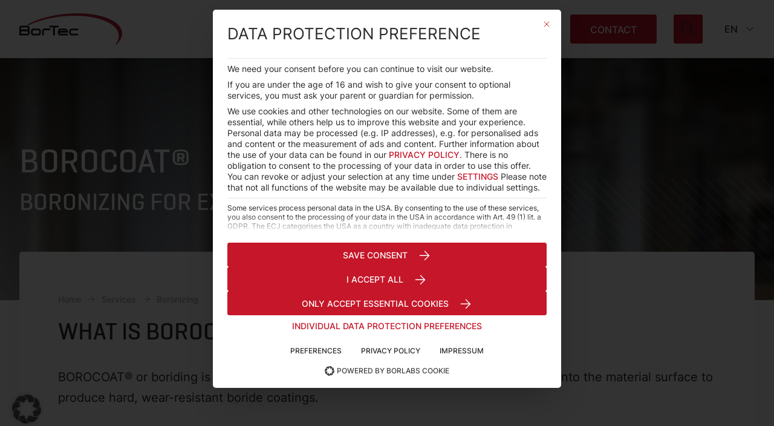

--- FILE ---
content_type: text/html; charset=UTF-8
request_url: https://bortec-group.com/services/boronizing/
body_size: 28634
content:
<!DOCTYPE html><html class="html wp-singular page-template-default page page-id-2097 page-child parent-pageid-2284 wp-theme-friendventure-bortec" lang="en_US"><head><meta charset="utf-8" /><link rel="preload"
  href="https://bortec-group.com/app/themes/friendventure-bortec/dist/assets/fonts/Geogrotesque-Medium-3975d10bc8.woff"
  as="font"
  crossorigin="anonymous" /><link rel="preload"
  href="https://bortec-group.com/app/themes/friendventure-bortec/dist/assets/fonts/Geogrotesque-Medium-2da4b2fc60.woff2"
  as="font"
  crossorigin="anonymous" /><link rel="preload"
  href="https://bortec-group.com/app/themes/friendventure-bortec/dist/assets/fonts/Inter-Bold-dafd780c75.woff"
  as="font"
  crossorigin="anonymous" /><link rel="preload"
  href="https://bortec-group.com/app/themes/friendventure-bortec/dist/assets/fonts/Inter-Bold-eca5e47e22.woff2"
  as="font"
  crossorigin="anonymous" /><link rel="preload"
  href="https://bortec-group.com/app/themes/friendventure-bortec/dist/assets/fonts/Inter-Medium-ed019effb7.woff"
  as="font"
  crossorigin="anonymous" /><link rel="preload"
  href="https://bortec-group.com/app/themes/friendventure-bortec/dist/assets/fonts/Inter-Medium-b4243bed68.woff2"
  as="font"
  crossorigin="anonymous" /><link rel="preload"
  href="https://bortec-group.com/app/themes/friendventure-bortec/dist/assets/fonts/Inter-Regular-a9eb2852e0.woff"
  as="font"
  crossorigin="anonymous" /><link rel="preload"
  href="https://bortec-group.com/app/themes/friendventure-bortec/dist/assets/fonts/Inter-Regular-bab34be8ce.woff2"
  as="font"
  crossorigin="anonymous" /><link data-minify="1" rel="preload"
  href="https://bortec-group.com/app/cache/min/1/app/themes/friendventure-bortec/dist/assets/main-4a1d9787bb.css?ver=1768796786"
  as="style"
  crossorigin="anonymous" /><link data-minify="1" rel="stylesheet"
      type="text/css"
      href="https://bortec-group.com/app/cache/min/1/app/themes/friendventure-bortec/dist/assets/inert-8944ec8d5e.css?ver=1768796786"
      id="inert-style" /><link data-minify="1" rel="stylesheet"
      type="text/css"
      href="https://bortec-group.com/app/cache/min/1/app/themes/friendventure-bortec/dist/assets/main-4a1d9787bb.css?ver=1768796786"
      as="style"
      crossorigin="anonymous" /><link rel="apple-touch-icon"
  sizes="180x180"
  href="https://bortec-group.com/app/themes/friendventure-bortec/dist/assets/icons/favicon/apple-touch-icon-4e14ef02d3.png" /><link rel="icon"
  type="image/png"
  sizes="32x32"
  href="https://bortec-group.com/app/themes/friendventure-bortec/dist/assets/icons/favicon/favicon-32x32-6aa81d3cb5.png" /><link rel="icon"
  type="image/png"
  sizes="16x16"
  href="https://bortec-group.com/app/themes/friendventure-bortec/dist/assets/icons/favicon/favicon-16x16-352f2d3040.png" /><link rel="manifest"
  href="https://bortec-group.com/app/themes/friendventure-bortec/dist/assets/icons/favicon/site-9679a2ec26.webmanifest" /><link rel="mask-icon"
  href="https://bortec-group.com/app/themes/friendventure-bortec/dist/assets/icons/favicon/safari-pinned-tab-b28cabfa9e.svg"
  color="#2486ce" /><link rel="shortcut icon"
  href="https://bortec-group.com/app/themes/friendventure-bortec/dist/assets/icons/favicon/favicon-989ce5de03.ico" /><meta name="msapplication-TileColor" content="#ffffff" /><meta name="msapplication-config"
  content="https://bortec-group.com/app/themes/friendventure-bortec/dist/assets/icons/favicon/browserconfig-36f0dab8af.xml" /><meta name="theme-color" content="#ffffff" /><meta name="viewport" content="width=device-width, initial-scale=1" /><link rel="alternate"
      type="application/rss+xml"
      title="BorTec Feed"
      href="https://bortec-group.com/feed/" /><script>
      window.MSInputMethodContext && document.documentMode && document.write('<script src="https://bortec-group.com/app/themes/friendventure-bortec/dist/assets/ie11Polyfills-4047e70db7.js" data-rocket-defer defer><\x2fscript>');
    </script><meta name='robots' content='index, follow, max-image-preview:large, max-snippet:-1, max-video-preview:-1' /><link rel="alternate" hreflang="en" href="https://bortec-group.com/services/boronizing/" /><link rel="alternate" hreflang="de" href="https://bortec-group.com/de/dienstleistungen/borieren/" /><link rel="alternate" hreflang="x-default" href="https://bortec-group.com/services/boronizing/" /><!-- This site is optimized with the Yoast SEO plugin v26.7 - https://yoast.com/wordpress/plugins/seo/ --><title>Improve wear protection by boriding &#187; BorTec</title>
<link data-rocket-prefetch href="https://newassets.hcaptcha.com" rel="dns-prefetch">
<link data-rocket-prefetch href="https://hcaptcha.com" rel="dns-prefetch"><link rel="preload" data-rocket-preload as="image" href="https://bortec-group.com/app/themes/friendventure-bortec/dist/components/BasisHeader/Assets/bortec-logo-1561142749.svg" fetchpriority="high"><meta name="description" content="Boronizing with BOROCOAT® ✓ High hardness ✓ Outstanding protection against abrasive and adhesive wear » Learn more and get advice here!" /><link rel="canonical" href="https://bortec-group.com/services/boronizing/" /><meta property="og:locale" content="en_US" /><meta property="og:type" content="article" /><meta property="og:title" content="Improve wear protection by boriding &#187; BorTec" /><meta property="og:description" content="Boronizing with BOROCOAT® ✓ High hardness ✓ Outstanding protection against abrasive and adhesive wear » Learn more and get advice here!" /><meta property="og:url" content="https://bortec-group.com/services/boronizing/" /><meta property="og:site_name" content="BorTec" /><meta property="article:modified_time" content="2025-03-05T11:07:33+00:00" /><meta property="og:image" content="https://bortec-group.com/app/uploads/2022/06/bortec-og-image.jpg" /><meta property="og:image:width" content="2400" /><meta property="og:image:height" content="1260" /><meta property="og:image:type" content="image/jpeg" /><meta name="twitter:card" content="summary_large_image" /><meta name="twitter:label1" content="Est. reading time" /><meta name="twitter:data1" content="13 minutes" /><script type="application/ld+json" class="yoast-schema-graph">{"@context":"https://schema.org","@graph":[{"@type":"WebPage","@id":"https://bortec-group.com/services/boronizing/","url":"https://bortec-group.com/services/boronizing/","name":"Improve wear protection by boriding &#187; BorTec","isPartOf":{"@id":"https://bortec-group.com/#website"},"datePublished":"2022-05-17T15:20:24+00:00","dateModified":"2025-03-05T11:07:33+00:00","description":"Boronizing with BOROCOAT® ✓ High hardness ✓ Outstanding protection against abrasive and adhesive wear » Learn more and get advice here!","breadcrumb":{"@id":"https://bortec-group.com/services/boronizing/#breadcrumb"},"inLanguage":"en-US","potentialAction":[{"@type":"ReadAction","target":["https://bortec-group.com/services/boronizing/"]}]},{"@type":"BreadcrumbList","@id":"https://bortec-group.com/services/boronizing/#breadcrumb","itemListElement":[{"@type":"ListItem","position":1,"name":"Home","item":"https://bortec-group.com/"},{"@type":"ListItem","position":2,"name":"Services","item":"https://bortec-group.com/en/services/"},{"@type":"ListItem","position":3,"name":"Boronizing"}]},{"@type":"WebSite","@id":"https://bortec-group.com/#website","url":"https://bortec-group.com/","name":"BorTec","description":"BorTec","publisher":{"@id":"https://bortec-group.com/#organization"},"potentialAction":[{"@type":"SearchAction","target":{"@type":"EntryPoint","urlTemplate":"https://bortec-group.com/?s={search_term_string}"},"query-input":{"@type":"PropertyValueSpecification","valueRequired":true,"valueName":"search_term_string"}}],"inLanguage":"en-US"},{"@type":"Organization","@id":"https://bortec-group.com/#organization","name":"BorTec","url":"https://bortec-group.com/","logo":{"@type":"ImageObject","inLanguage":"en-US","@id":"https://bortec-group.com/#/schema/logo/image/","url":"https://bortec-group.com/app/uploads/2022/06/bortec-og-image.jpg","contentUrl":"https://bortec-group.com/app/uploads/2022/06/bortec-og-image.jpg","width":2400,"height":1260,"caption":"BorTec"},"image":{"@id":"https://bortec-group.com/#/schema/logo/image/"}}]}</script><!-- / Yoast SEO plugin. --><style id='wp-img-auto-sizes-contain-inline-css'>
img:is([sizes=auto i],[sizes^="auto," i]){contain-intrinsic-size:3000px 1500px}
/*# sourceURL=wp-img-auto-sizes-contain-inline-css */
</style><link rel='stylesheet' id='wpml-legacy-horizontal-list-0-css' href='https://bortec-group.com/app/plugins/sitepress-multilingual-cms/templates/language-switchers/legacy-list-horizontal/style.min.css?ver=1' media='all' /><style id='wpml-legacy-horizontal-list-0-inline-css'>
.wpml-ls-statics-footer a, .wpml-ls-statics-footer .wpml-ls-sub-menu a, .wpml-ls-statics-footer .wpml-ls-sub-menu a:link, .wpml-ls-statics-footer li:not(.wpml-ls-current-language) .wpml-ls-link, .wpml-ls-statics-footer li:not(.wpml-ls-current-language) .wpml-ls-link:link {color:#444444;background-color:#ffffff;}.wpml-ls-statics-footer .wpml-ls-sub-menu a:hover,.wpml-ls-statics-footer .wpml-ls-sub-menu a:focus, .wpml-ls-statics-footer .wpml-ls-sub-menu a:link:hover, .wpml-ls-statics-footer .wpml-ls-sub-menu a:link:focus {color:#000000;background-color:#eeeeee;}.wpml-ls-statics-footer .wpml-ls-current-language > a {color:#444444;background-color:#ffffff;}.wpml-ls-statics-footer .wpml-ls-current-language:hover>a, .wpml-ls-statics-footer .wpml-ls-current-language>a:focus {color:#000000;background-color:#eeeeee;}
/*# sourceURL=wpml-legacy-horizontal-list-0-inline-css */
</style><link data-minify="1" rel='stylesheet' id='borlabs-cookie-custom-css' href='https://bortec-group.com/app/cache/min/1/app/cache/borlabs-cookie/1/borlabs-cookie-1-en.css?ver=1768796786' media='all' /><script id="wpml-cookie-js-extra">
var wpml_cookies = {"wp-wpml_current_language":{"value":"en","expires":1,"path":"/"}};
var wpml_cookies = {"wp-wpml_current_language":{"value":"en","expires":1,"path":"/"}};
//# sourceURL=wpml-cookie-js-extra
</script><script src="https://bortec-group.com/app/plugins/sitepress-multilingual-cms/res/js/cookies/language-cookie.js?ver=486900" id="wpml-cookie-js" defer data-wp-strategy="defer"></script><script src="https://bortec-group.com/wp/wp-includes/js/jquery/jquery.min.js?ver=3.7.1" id="jquery-core-js" data-rocket-defer defer></script><script id="Friendation/assets-js-extra">
var FriendationData = {"templateDirectoryUri":"https://bortec-group.com/app/themes/friendventure-bortec"};
//# sourceURL=Friendation%2Fassets-js-extra
</script><script src="https://bortec-group.com/app/themes/friendventure-bortec/dist/assets/main-caba62ec1b.js" id="Friendation/assets-js" data-rocket-defer defer></script><script id="Friendation/assets-js-after">
window.componentsUrl='https://bortec-group.com/app/themes/friendventure-bortec/dist/assets/components-d5f96a1cea.js' ;window.lazySizesPath='https://bortec-group.com/app/themes/friendventure-bortec/dist/assets/lazysizes-8ccb91702a.js' ;window.componentsCssUrl='https://bortec-group.com/app/themes/friendventure-bortec/dist/assets/components.css' ;window.hubspotPath='https://bortec-group.com/app/themes/friendventure-bortec/dist/assets/hubspot-edf23a8479.js'
//# sourceURL=Friendation%2Fassets-js-after
</script><script data-no-optimize="1" data-no-minify="1" data-cfasync="false" src="https://bortec-group.com/app/cache/borlabs-cookie/1/borlabs-cookie-config-en.json.js?ver=3.3.23-312" id="borlabs-cookie-config-js" data-rocket-defer defer></script><script data-no-optimize="1" data-no-minify="1" data-cfasync="false" src="https://bortec-group.com/app/plugins/borlabs-cookie/assets/javascript/borlabs-cookie-prioritize.min.js?ver=3.3.23" id="borlabs-cookie-prioritize-js" data-rocket-defer defer></script><meta name="generator" content="WPML ver:4.8.6 stt:1,3;" /><script data-borlabs-cookie-script-blocker-ignore>
if ('0' === '1' && ('0' === '1' || '1' === '1')) {
	window['gtag_enable_tcf_support'] = true;
}
window.dataLayer = window.dataLayer || [];
function gtag(){dataLayer.push(arguments);}
gtag('set', 'developer_id.dYjRjMm', true);
if('0' === '1' || '1' === '1') {
    gtag('consent', 'default', {
		'ad_storage': 'denied',
		'ad_user_data': 'denied',
		'ad_personalization': 'denied',
		'analytics_storage': 'denied',
		'functionality_storage': 'denied',
		'personalization_storage': 'denied',
		'security_storage': 'denied',
		'wait_for_update': 500,
    });
}
if('0' === '1') {
    gtag("js", new Date());

    gtag("config", "AW-0000000000");

    (function (w, d, s, i) {
    var f = d.getElementsByTagName(s)[0],
        j = d.createElement(s);
    j.async = true;
    j.src =
        "https://www.googletagmanager.com/gtag/js?id=" + i;
    f.parentNode.insertBefore(j, f);
    })(window, document, "script", "AW-0000000000");
}
</script><script data-borlabs-cookie-script-blocker-ignore>
window.dataLayer = window.dataLayer || [];
if (typeof gtag !== 'function') { function gtag(){dataLayer.push(arguments);} }
if('0' === '1' || '1' === '1') {
	gtag('consent', 'default', {
		'ad_storage': 'denied',
		'ad_user_data': 'denied',
		'ad_personalization': 'denied',
		'analytics_storage': 'denied',
		'functionality_storage': 'denied',
		'personalization_storage': 'denied',
		'security_storage': 'denied',
		'wait_for_update': 500,
    });
}
if('0' === '1') {
    gtag("js", new Date());
    gtag("config", "G-4WNT77YWB6", { "anonymize_ip": true });

    (function (w, d, s, i) {
    var f = d.getElementsByTagName(s)[0],
        j = d.createElement(s);
    j.async = true;
    j.src =
        "https://www.googletagmanager.com/gtag/js?id=" + i;
    f.parentNode.insertBefore(j, f);
    })(window, document, "script", "G-4WNT77YWB6");
}
</script><script data-no-optimize="1" data-no-minify="1" data-cfasync="false" data-borlabs-cookie-script-blocker-ignore>
	window.dataLayer = window.dataLayer || [];
	if (typeof gtag !== 'function') { function gtag(){dataLayer.push(arguments);} }
	if ('1' === '1') {
		gtag('consent', 'default', {
			'ad_storage': 'denied',
			'ad_user_data': 'denied',
			'ad_personalization': 'denied',
			'analytics_storage': 'denied',
			'functionality_storage': 'denied',
			'personalization_storage': 'denied',
			'security_storage': 'denied',
			'wait_for_update': 500,
		});
		gtag('set', 'ads_data_redaction', true);
	}
	
	if('0' === '1') {
		var url = new URL(window.location.href);
				
		if ((url.searchParams.has('gtm_debug') && url.searchParams.get('gtm_debug') !== '') || document.cookie.indexOf('__TAG_ASSISTANT=') !== -1 || document.documentElement.hasAttribute('data-tag-assistant-present')) {
			(function(w,d,s,l,i){w[l]=w[l]||[];w[l].push({"gtm.start":
new Date().getTime(),event:"gtm.js"});var f=d.getElementsByTagName(s)[0],
j=d.createElement(s),dl=l!="dataLayer"?"&l="+l:"";j.async=true;j.src=
"https://www.googletagmanager.com/gtm.js?id="+i+dl;f.parentNode.insertBefore(j,f);
})(window,document,"script","dataLayer","GTM-WMX6VVW");
		} else {
			(function(w,d,s,l,i){w[l]=w[l]||[];w[l].push({"gtm.start":
new Date().getTime(),event:"gtm.js"});var f=d.getElementsByTagName(s)[0],
j=d.createElement(s),dl=l!="dataLayer"?"&l="+l:"";j.async=true;j.src=
"https://bortec-group.com/app/uploads/borlabs-cookie/"+i+'.js';f.parentNode.insertBefore(j,f);
})(window,document,"script","dataLayer","GTM-WMX6VVW");
		}
  	}
  	
	(function () {
		var serviceGroupActive = function (serviceGroup) {
			if (typeof(BorlabsCookie.ServiceGroups.serviceGroups[serviceGroup]) === 'undefined') {
				return false;
			}

			if (typeof(BorlabsCookie.Cookie.getPluginCookie().consents[serviceGroup]) === 'undefined') {
				return false;
			}
			var consents = BorlabsCookie.Cookie.getPluginCookie().consents[serviceGroup];
			for (var service of BorlabsCookie.ServiceGroups.serviceGroups[serviceGroup].serviceIds) {
				if (!consents.includes(service)) {
					return false;
				}
			}
			return true;
		};
		var borlabsCookieConsentChangeHandler = function () {
			window.dataLayer = window.dataLayer || [];
			if (typeof gtag !== 'function') { function gtag(){dataLayer.push(arguments);} }
			
			if ('1' === '1') {
				gtag('consent', 'update', {
					'ad_storage': serviceGroupActive('marketing') === true ? 'granted' : 'denied',
					'ad_user_data': serviceGroupActive('marketing') === true ? 'granted' : 'denied',
					'ad_personalization': serviceGroupActive('marketing') === true ? 'granted' : 'denied',
					'analytics_storage': serviceGroupActive('statistics') === true ? 'granted' : 'denied',
					'functionality_storage': serviceGroupActive('statistics') === true ? 'granted' : 'denied',
					'personalization_storage': serviceGroupActive('marketing') === true ? 'granted' : 'denied',
					'security_storage': serviceGroupActive('statistics') === true ? 'granted' : 'denied',
				});
			}
			
			var consents = BorlabsCookie.Cookie.getPluginCookie().consents;
			for (var serviceGroup in consents) {
				for (var service of consents[serviceGroup]) {
					if (!window.BorlabsCookieGtmPackageSentEvents.includes(service) && service !== 'borlabs-cookie') {
						window.dataLayer.push({
							event: 'borlabs-cookie-opt-in-'+service,
						});
						window.BorlabsCookieGtmPackageSentEvents.push(service);
					}
				}
			}
		};
		window.BorlabsCookieGtmPackageSentEvents = [];
		document.addEventListener('borlabs-cookie-consent-saved', borlabsCookieConsentChangeHandler);
		document.addEventListener('borlabs-cookie-handle-unblock', borlabsCookieConsentChangeHandler);
	})();
</script><link rel='stylesheet' id='wpforms-classic-base-css' href='https://bortec-group.com/app/plugins/wpforms/assets/css/frontend/classic/wpforms-base.min.css?ver=1.8.6.3' media='all' />
<meta name="generator" content="WP Rocket 3.20.3" data-wpr-features="wpr_defer_js wpr_preconnect_external_domains wpr_oci wpr_minify_css wpr_preload_links wpr_desktop" /></head><body><noscript><link data-minify="1" rel="stylesheet"
        type="text/css"
        href="https://bortec-group.com/app/cache/min/1/app/themes/friendventure-bortec/dist/assets/no-js-a9ff01b3a9.css?ver=1768796786"
        id="nojs-style" /></noscript><div class="pageWrapper"><header class="mainHeader"><div class="friendation "
  is="basis-header"><div class="wrapper"><div class="container centerMaxWidthContainer"><a class="logo" href="https://bortec-group.com"><div class="logo-image-wrapper"><img fetchpriority="high" class="logo-image logo-image--positive"
      src="https://bortec-group.com/app/themes/friendventure-bortec/dist/components/BasisHeader/Assets/bortec-logo-1561142749.svg"
      alt="BorTec" /><img class="logo-image logo-image--negative"
      src="https://bortec-group.com/app/themes/friendventure-bortec/dist/components/BasisHeader/Assets/bortec-logo_negative-77af6917b7.svg"
      alt="BorTec" /></div></a><div class="content-wrapper"><nav class="menus-wrapper" data-menus-wrapper><ul class="menu menu--main"><li class="menu-item menu-item--has-children menu-item menu-item-type-post_type menu-item-object-page menu-item-has-children menu-item-4543 "><a class="menu-link "
          data-toggle-submenu
          ><span class="menu-link-title">
            Products
          </span></a><svg viewBox="0 0 24 24" xmlns="http://www.w3.org/2000/svg"><path fill="currentColor" d="M12 14.65L5.03 7.68a.75.75 0 00-1.06 1.06l7.15 7.14c.48.5 1.28.5 1.76 0l7.15-7.14a.75.75 0 10-1.06-1.06L12 14.65z"/></svg><ul class="submenu" data-submenu><li class="menu-item submenu-item"><a class="menu-link submenu-link "
        href="https://bortec-group.com/borocoat-premium-tubing/"
        ><span class="menu-link-title">Boronized Tubing</span></a></li><li class="menu-item submenu-item"><a class="menu-link submenu-link "
        href="https://bortec-group.com/services/boronizing-agents/"
        ><span class="menu-link-title">EKABOR®</span></a></li></ul></li><li class="menu-item menu-item--has-children menu-item menu-item-type-post_type menu-item-object-page current-page-ancestor current-menu-ancestor current-menu-parent current-page-parent current_page_parent current_page_ancestor menu-item-has-children menu-item-2295 "><a class="menu-link menu-link--current"
          data-toggle-submenu
          ><span class="menu-link-title">
            Services
          </span></a><svg viewBox="0 0 24 24" xmlns="http://www.w3.org/2000/svg"><path fill="currentColor" d="M12 14.65L5.03 7.68a.75.75 0 00-1.06 1.06l7.15 7.14c.48.5 1.28.5 1.76 0l7.15-7.14a.75.75 0 10-1.06-1.06L12 14.65z"/></svg><ul class="submenu" data-submenu><li class="menu-item submenu-item"><a class="menu-link submenu-link menu-link--current"
        href="https://bortec-group.com/services/boronizing/"
        ><span class="menu-link-title">Boronizing</span></a></li><li class="menu-item submenu-item"><a class="menu-link submenu-link "
        href="https://bortec-group.com/services/hardening-of-stainless-steel/"
        ><span class="menu-link-title">Hardening of Stainless Steel</span></a></li><li class="menu-item submenu-item"><a class="menu-link submenu-link "
        href="https://bortec-group.com/services/nickel-plating/"
        ><span class="menu-link-title">Nickel plating</span></a></li><li class="menu-item submenu-item"><a class="menu-link submenu-link "
        href="https://bortec-group.com/services/nitriding/"
        ><span class="menu-link-title">Nitriding</span></a></li></ul></li><li class="menu-item menu-item--has-children menu-item menu-item-type-post_type menu-item-object-page menu-item-has-children menu-item-2296 "><a class="menu-link "
          data-toggle-submenu
          ><span class="menu-link-title">
            Industries
          </span></a><svg viewBox="0 0 24 24" xmlns="http://www.w3.org/2000/svg"><path fill="currentColor" d="M12 14.65L5.03 7.68a.75.75 0 00-1.06 1.06l7.15 7.14c.48.5 1.28.5 1.76 0l7.15-7.14a.75.75 0 10-1.06-1.06L12 14.65z"/></svg><ul class="submenu" data-submenu><li class="menu-item submenu-item"><a class="menu-link submenu-link "
        href="https://bortec-group.com/industries/automotive-engineering/"
        ><span class="menu-link-title">Automotive Engineering</span></a></li><li class="menu-item submenu-item"><a class="menu-link submenu-link "
        href="https://bortec-group.com/industries/food-technology/"
        ><span class="menu-link-title">Food Technology</span></a></li><li class="menu-item submenu-item"><a class="menu-link submenu-link "
        href="https://bortec-group.com/industries/agricultural-machinery-technology/"
        ><span class="menu-link-title">Harvesting machines</span></a></li><li class="menu-item submenu-item"><a class="menu-link submenu-link "
        href="https://bortec-group.com/industries/mechanical-engeneering/"
        ><span class="menu-link-title">Mechanical Engineering</span></a></li><li class="menu-item submenu-item"><a class="menu-link submenu-link "
        href="https://bortec-group.com/industries/oil-gas/"
        ><span class="menu-link-title">Oil &#038; Gas</span></a></li><li class="menu-item submenu-item"><a class="menu-link submenu-link "
        href="https://bortec-group.com/industries/power-plant-technology/"
        ><span class="menu-link-title">Power Plant Technology</span></a></li><li class="menu-item submenu-item"><a class="menu-link submenu-link "
        href="https://bortec-group.com/industries/powertools/"
        ><span class="menu-link-title">Powertools</span></a></li><li class="menu-item submenu-item"><a class="menu-link submenu-link "
        href="https://bortec-group.com/industries/valves-fittings/"
        ><span class="menu-link-title">Valves and Fittings</span></a></li></ul></li><li class="menu-item menu-item--has-children menu-item menu-item-type-post_type menu-item-object-page menu-item-has-children menu-item-2279 "><a class="menu-link "
          data-toggle-submenu
          ><span class="menu-link-title">
            Company
          </span></a><svg viewBox="0 0 24 24" xmlns="http://www.w3.org/2000/svg"><path fill="currentColor" d="M12 14.65L5.03 7.68a.75.75 0 00-1.06 1.06l7.15 7.14c.48.5 1.28.5 1.76 0l7.15-7.14a.75.75 0 10-1.06-1.06L12 14.65z"/></svg><ul class="submenu" data-submenu><li class="menu-item submenu-item"><a class="menu-link submenu-link "
        href="https://bortec-group.com/about-us/"
        ><span class="menu-link-title">About BorTec</span></a></li><li class="menu-item submenu-item"><a class="menu-link submenu-link "
        href="https://bortec-group.com/quality-promise/"
        ><span class="menu-link-title">Our quality promise</span></a></li><li class="menu-item submenu-item"><a class="menu-link submenu-link "
        href="https://bortec-group.com/2717-2/"
        ><span class="menu-link-title">Career</span></a></li></ul></li></ul><ul class="menu menu--links"><a href="https://bortec-group.com/contact/"
        
        class="button contact-link"
        title="Contact">
        Contact
      </a></ul><div class="buttons buttons--desktop"><a class="button contact-link" href="https://bortec-group.com/contact/">
        Contact
      </a><button class="button button--ghost button--icon search-button"
        aria-expanded="false"
        aria-haspopup="true"
        aria-labelledby="id-1192540021"
        title="Toggle search"
        data-toggle-searchbar><span class="visuallyHidden" id="id-1192540021">
          Toggle search
        </span><svg xmlns="http://www.w3.org/2000/svg" viewBox="0 0 26 26"><path class="ico-search-bg1a" d="M20.84 7.97c1.51 3.55.77 7.49-1.58 10.23l6.52 6.52c.29.29.29.77 0 1.06-.29.29-.77.29-1.06 0l-6.52-6.52c-.75.64-1.6 1.18-2.55 1.58-4.99 2.12-10.75-.21-12.87-5.19C.66 10.66 2.99 4.9 7.97 2.78c4.99-2.12 10.75.21 12.87 5.19Z" fill="rgba(43, 43, 43, .1)"/><path class="ico-search-stroke2b" d="M18.84 5.97c1.51 3.55.77 7.49-1.58 10.23l6.52 6.52c.29.29.29.77 0 1.06-.29.29-.77.29-1.06 0l-6.52-6.52c-.75.64-1.6 1.18-2.55 1.58C8.66 20.96 2.9 18.63.78 13.65-1.34 8.66.99 2.9 5.97.78c4.99-2.12 10.75.21 12.87 5.19ZM6.56 2.16c-4.22 1.8-6.19 6.68-4.4 10.9 1.8 4.23 6.68 6.2 10.9 4.4a8.225 8.225 0 0 0 2.61-1.76v-.02l.03-.02c2.31-2.33 3.12-5.91 1.75-9.11C15.67 2.34 10.79.37 6.56 2.16Z" fill="#2b2b2b"/></svg></button></div><ul class="menu menu--languages"><li class="menu-item menu-item--language menu-item--has-children"><a class="menu-link" data-toggle-submenu><span class="language-code">EN</span><span class="language-name">English</span></a><svg viewBox="0 0 24 24" xmlns="http://www.w3.org/2000/svg"><path fill="currentColor" d="M12 14.65L5.03 7.68a.75.75 0 00-1.06 1.06l7.15 7.14c.48.5 1.28.5 1.76 0l7.15-7.14a.75.75 0 10-1.06-1.06L12 14.65z"/></svg><ul class="submenu" data-submenu><li class="menu-item submenu-item"><a class="menu-link submenu-link" href="https://bortec-group.com/de/dienstleistungen/borieren/"><span class="language-code">DE</span><span class="language-name">Deutsch</span></a></li></ul></li></ul></nav><div class="buttons buttons--mobile"><a class="button button--ghost button--round button--icon contact-link"
        href="https://bortec-group.com/contact/"><svg xmlns="http://www.w3.org/2000/svg" viewBox="0 0 24 24"><path class="ico-phone-bg3c" d="M10.83 15.78a19.045 19.045 0 0 1-3.15-4.43c.58-.3 1.14-.64 1.68-1.02.52-.37.8-1.01.72-1.66a15.37 15.37 0 0 0-1.34-4.71c-.3-.63-.92-1.01-1.59-.96-.55.04-1.1.1-1.64.2-1.37.25-2.39 1.45-2.47 2.91-.27 4.65 1.28 9.4 4.67 12.95 3.38 3.55 7.91 5.19 12.33 4.9 1.38-.09 2.53-1.16 2.77-2.6.09-.57.16-1.15.19-1.72.04-.7-.32-1.36-.92-1.67-1.42-.74-2.94-1.21-4.48-1.41-.62-.08-1.23.21-1.58.76-.36.57-.69 1.16-.97 1.76-1.51-.86-2.93-1.96-4.21-3.31" fill="rgba(43, 43, 43, .1)"/><path class="ico-phone-bg3c" d="M13.93 8.36c2.45 0 4.44 1.99 4.44 4.44 0 .41-.34.75-.75.75s-.75-.34-.75-.75c0-1.62-1.32-2.94-2.94-2.94-.41 0-.75-.34-.75-.75s.34-.75.75-.75ZM14.88 2.92c4.93 0 8.93 4.01 8.93 8.93 0 .41-.34.75-.75.75s-.75-.34-.75-.75c0-4.1-3.33-7.43-7.43-7.43-.41 0-.75-.34-.75-.75s.34-.75.75-.75Z" fill="rgba(43, 43, 43, .1)"/><path class="ico-phone-stroke4d" d="M11.93 6.36c2.45 0 4.44 1.99 4.44 4.44 0 .41-.34.75-.75.75s-.75-.34-.75-.75c0-1.62-1.32-2.94-2.94-2.94-.41 0-.75-.34-.75-.75s.34-.75.75-.75ZM12.88.92c4.93 0 8.93 4.01 8.93 8.93 0 .41-.34.75-.75.75s-.75-.34-.75-.75c0-4.1-3.33-7.43-7.43-7.43-.41 0-.75-.34-.75-.75s.34-.75.75-.75Z" fill="#2b2b2b"/><path class="ico-phone-stroke4d" d="M5.1.25c.97-.06 1.88.46 2.31 1.33a14.54 14.54 0 0 1 1.42 4.73c.11.9-.3 1.79-1.05 2.29-.28.19-.57.37-.87.54l-.2.11.19.31c.6.95 1.28 1.84 2.06 2.67l.4.41c.94.94 1.97 1.76 3.08 2.46l.31.19.11-.2c.09-.15.17-.29.26-.44l.28-.43c.51-.75 1.39-1.16 2.29-1.05 1.64.2 3.24.68 4.73 1.42.87.43 1.39 1.34 1.33 2.31-.04.58-.1 1.15-.2 1.72a3.735 3.735 0 0 1-3.46 3.09c-4.77.29-9.46-1.44-12.91-4.89a16.702 16.702 0 0 1-4.9-12.9A3.745 3.745 0 0 1 3.38.46C3.95.36 4.53.29 5.1.26ZM7.91 13.3a18.98 18.98 0 0 1-2.62-3.51l-.27-.48-.37-.68.7-.35c.55-.27 1.08-.58 1.6-.93.28-.19.44-.53.4-.87-.18-1.47-.61-2.91-1.27-4.24a.892.892 0 0 0-.87-.5c-.52.03-1.04.09-1.56.18A2.255 2.255 0 0 0 1.79 4c-.27 4.35 1.31 8.62 4.45 11.76 3.14 3.14 7.41 4.72 11.76 4.45 1.04-.06 1.9-.83 2.08-1.85.09-.52.15-1.04.18-1.56a.925.925 0 0 0-.5-.87c-1.33-.66-2.77-1.09-4.24-1.27a.911.911 0 0 0-.87.4c-.26.38-.5.78-.71 1.19l-.21.41-.35.7-.68-.37a19.05 19.05 0 0 1-3.99-2.89l-.4-.39-.39-.4Z" fill="#2b2b2b"/></svg>

        Contact
      </a><button class="button button--ghost button--round button--icon search-button"
        aria-expanded="false"
        aria-haspopup="true"
        aria-labelledby="id-1754103266"
        title="Toggle search"
        data-toggle-searchbar><span class="visuallyHidden" id="id-1754103266">
          Toggle search
        </span><svg xmlns="http://www.w3.org/2000/svg" viewBox="0 0 26 26"><path class="ico-search-bg1a" d="M20.84 7.97c1.51 3.55.77 7.49-1.58 10.23l6.52 6.52c.29.29.29.77 0 1.06-.29.29-.77.29-1.06 0l-6.52-6.52c-.75.64-1.6 1.18-2.55 1.58-4.99 2.12-10.75-.21-12.87-5.19C.66 10.66 2.99 4.9 7.97 2.78c4.99-2.12 10.75.21 12.87 5.19Z" fill="rgba(43, 43, 43, .1)"/><path class="ico-search-stroke2b" d="M18.84 5.97c1.51 3.55.77 7.49-1.58 10.23l6.52 6.52c.29.29.29.77 0 1.06-.29.29-.77.29-1.06 0l-6.52-6.52c-.75.64-1.6 1.18-2.55 1.58C8.66 20.96 2.9 18.63.78 13.65-1.34 8.66.99 2.9 5.97.78c4.99-2.12 10.75.21 12.87 5.19ZM6.56 2.16c-4.22 1.8-6.19 6.68-4.4 10.9 1.8 4.23 6.68 6.2 10.9 4.4a8.225 8.225 0 0 0 2.61-1.76v-.02l.03-.02c2.31-2.33 3.12-5.91 1.75-9.11C15.67 2.34 10.79.37 6.56 2.16Z" fill="#2b2b2b"/></svg></button></div><button class="hamburger"
  type="button"
  data-toggle-menus
  aria-label="Toggle menu"><span class="hamburger-bar hamburger-bar-top"></span><span class="hamburger-bar hamburger-bar-bottom"></span></button></div></div></div><div class="searchbar"
    inert
    role="dialog"
    aria-modal="true"
    aria-labelledby="id-2042697119"><span id="id-2042697119" class="visuallyHidden">
      Search
    </span><div class="searchbar-container centerMaxWidthContainer"><form class="searchbar-form centerMaxWidthContent"
        role="search"
        action="https://bortec-group.com"><div class="searchbar-field"><svg xmlns="http://www.w3.org/2000/svg" viewBox="0 0 26 26"><path class="ico-search-bg1a" d="M20.84 7.97c1.51 3.55.77 7.49-1.58 10.23l6.52 6.52c.29.29.29.77 0 1.06-.29.29-.77.29-1.06 0l-6.52-6.52c-.75.64-1.6 1.18-2.55 1.58-4.99 2.12-10.75-.21-12.87-5.19C.66 10.66 2.99 4.9 7.97 2.78c4.99-2.12 10.75.21 12.87 5.19Z" fill="rgba(43, 43, 43, .1)"/><path class="ico-search-stroke2b" d="M18.84 5.97c1.51 3.55.77 7.49-1.58 10.23l6.52 6.52c.29.29.29.77 0 1.06-.29.29-.77.29-1.06 0l-6.52-6.52c-.75.64-1.6 1.18-2.55 1.58C8.66 20.96 2.9 18.63.78 13.65-1.34 8.66.99 2.9 5.97.78c4.99-2.12 10.75.21 12.87 5.19ZM6.56 2.16c-4.22 1.8-6.19 6.68-4.4 10.9 1.8 4.23 6.68 6.2 10.9 4.4a8.225 8.225 0 0 0 2.61-1.76v-.02l.03-.02c2.31-2.33 3.12-5.91 1.75-9.11C15.67 2.34 10.79.37 6.56 2.16Z" fill="#2b2b2b"/></svg><input name="s"
            class="searchbar-input"
            type="search"
            required
            min="1"
            placeholder="What are you looking for?"
            value="" /></div><button class="searchbar-submit button"
          type="submit"
          aria-label="Toggle search">
          Search
        </button></form></div></div></div></header><main class="mainContent "><div 
    class="friendation themeDefault componentPadding"
    is="hero-bild-klein"><div class="container container--hero"><div class="image image--hasMobileImage"><div class="image--desktop"><figure class="figure"><picture class="figure-picture"><img class="figure-src desktopVerticalAlign--center
      desktopHorizontalAlign--center lazyload"
            width=2560 height=1707 data-sizes=auto data-srcset="https://bortec-group.com/app/uploads/resized/2022/10/Kammerofen-200x0-c-center.jpeg 200w, https://bortec-group.com/app/uploads/resized/2022/10/Kammerofen-300x0-c-center.jpeg 300w, https://bortec-group.com/app/uploads/resized/2022/10/Kammerofen-400x0-c-center.jpeg 400w, https://bortec-group.com/app/uploads/resized/2022/10/Kammerofen-600x0-c-center.jpeg 600w, https://bortec-group.com/app/uploads/resized/2022/10/Kammerofen-800x0-c-center.jpeg 800w, https://bortec-group.com/app/uploads/resized/2022/10/Kammerofen-1000x0-c-center.jpeg 1000w, https://bortec-group.com/app/uploads/resized/2022/10/Kammerofen-1250x0-c-center.jpeg 1250w, https://bortec-group.com/app/uploads/resized/2022/10/Kammerofen-1500x0-c-center.jpeg 1500w, https://bortec-group.com/app/uploads/2022/10/Kammerofen.jpeg 2560w" src="https://bortec-group.com/app/uploads/resized/2022/10/Kammerofen-100x0-c-center.jpeg"
            alt="Kammerofen" /></picture></figure></div><div class="image--mobile"><figure class="figure"><picture class="figure-picture"><img class="figure-src mobileVerticalAlign--center
      mobileHorizontalAlign--center lazyload"
            width=640 height=427 data-sizes=auto data-srcset="https://bortec-group.com/app/uploads/resized/2022/10/Kammerofen-4-3-200x0-c-center.jpeg 200w, https://bortec-group.com/app/uploads/resized/2022/10/Kammerofen-4-3-300x0-c-center.jpeg 300w, https://bortec-group.com/app/uploads/resized/2022/10/Kammerofen-4-3-400x0-c-center.jpeg 400w, https://bortec-group.com/app/uploads/resized/2022/10/Kammerofen-4-3-640x0-c-center.jpeg 640w" src="https://bortec-group.com/app/uploads/resized/2022/10/Kammerofen-4-3-100x0-c-center.jpeg"
            alt="Kammerofen" /></picture></figure></div></div><div class="overlay"></div><div class="content friendation themeTwo"><div class="content-wrapper  componentPadding centerMaxWidthContainer"><div class="content-html wysiwygContent"><h1>BOROCOAT®</h1><h2>Boronizing For extreme wear protection</h2></div></div></div><div class="lines"><?xml version="1.0" encoding="UTF-8"?><svg xmlns="http://www.w3.org/2000/svg" xmlns:xlink="http://www.w3.org/1999/xlink" viewBox="0 0 608 722"><defs><linearGradient id="pattern-gradient-a1" x1="384.47" y1="-66.4" x2="384.47" y2="614.49" gradientTransform="matrix(1, 0, 0, 1, 0, 0)" gradientUnits="userSpaceOnUse"><stop offset="0" stop-color="#fff"/><stop offset="0" stop-color="#fff" stop-opacity=".99"/><stop offset=".08" stop-color="#fff" stop-opacity=".79"/><stop offset=".17" stop-color="#fff" stop-opacity=".6"/><stop offset=".26" stop-color="#fff" stop-opacity=".44"/><stop offset=".35" stop-color="#fff" stop-opacity=".31"/><stop offset=".45" stop-color="#fff" stop-opacity=".19"/><stop offset=".56" stop-color="#fff" stop-opacity=".11"/><stop offset=".68" stop-color="#fff" stop-opacity=".05"/><stop offset=".81" stop-color="#fff" stop-opacity=".01"/><stop offset="1" stop-color="#fff" stop-opacity="0"/></linearGradient><linearGradient id="pattern-gradient-2a" x1="394.81" y1="-66.4" x2="394.81" y2="614.49" xlink:href="#pattern-gradient-a1"/><linearGradient id="pattern-gradient-3b" x1="375.96" y1="-66.4" x2="375.96" y2="614.49" xlink:href="#pattern-gradient-a1"/><linearGradient id="pattern-gradient-4c" x1="431.91" y1="-66.4" x2="431.91" y2="614.49" xlink:href="#pattern-gradient-a1"/><linearGradient id="pattern-gradient-5d" x1="413.06" y1="-66.4" x2="413.06" y2="614.49" xlink:href="#pattern-gradient-a1"/><linearGradient id="pattern-gradient-6e" x1="403.33" y1="-66.4" x2="403.33" y2="614.49" xlink:href="#pattern-gradient-a1"/><linearGradient id="pattern-gradient-7f" x1="422.18" y1="-66.4" x2="422.18" y2="614.49" xlink:href="#pattern-gradient-a1"/><linearGradient id="pattern-gradient-8g" x1="357.11" y1="-66.4" x2="357.11" y2="614.49" xlink:href="#pattern-gradient-a1"/><linearGradient id="pattern-gradient-9h" x1="365.62" y1="-66.4" x2="365.62" y2="614.49" xlink:href="#pattern-gradient-a1"/><linearGradient id="pattern-gradient-10i" x1="11.54" y1="-66.4" x2="11.54" y2="614.49" xlink:href="#pattern-gradient-a1"/><linearGradient id="pattern-gradient-11j" x1="347.38" y1="-66.4" x2="347.38" y2="614.49" xlink:href="#pattern-gradient-a1"/><linearGradient id="pattern-gradient-12k" x1="310.29" y1="-66.4" x2="310.29" y2="614.49" xlink:href="#pattern-gradient-a1"/><linearGradient id="pattern-gradient-13l" x1="21.27" y1="-66.4" x2="21.27" y2="614.49" xlink:href="#pattern-gradient-a1"/><linearGradient id="pattern-gradient-14m" x1="2.42" y1="-66.4" x2="2.42" y2="614.49" xlink:href="#pattern-gradient-a1"/><linearGradient id="pattern-gradient-15n" x1="338.26" y1="-66.4" x2="338.26" y2="614.49" xlink:href="#pattern-gradient-a1"/><linearGradient id="pattern-gradient-16o" x1="319.41" y1="-66.4" x2="319.41" y2="614.49" xlink:href="#pattern-gradient-a1"/><linearGradient id="pattern-gradient-17p" x1="329.14" y1="-66.4" x2="329.14" y2="614.49" xlink:href="#pattern-gradient-a1"/><linearGradient id="pattern-gradient-18q" x1="506.7" y1="-66.4" x2="506.7" y2="614.49" xlink:href="#pattern-gradient-a1"/><linearGradient id="pattern-gradient-19r" x1="544.41" y1="-66.4" x2="544.41" y2="614.49" xlink:href="#pattern-gradient-a1"/><linearGradient id="pattern-gradient-20s" x1="554.14" y1="-66.4" x2="554.14" y2="614.49" xlink:href="#pattern-gradient-a1"/><linearGradient id="pattern-gradient-21t" x1="563.26" y1="-66.4" x2="563.26" y2="614.49" xlink:href="#pattern-gradient-a1"/><linearGradient id="pattern-gradient-22u" x1="535.29" y1="-66.4" x2="535.29" y2="614.49" xlink:href="#pattern-gradient-a1"/><linearGradient id="pattern-gradient-23v" x1="572.38" y1="-66.4" x2="572.38" y2="614.49" xlink:href="#pattern-gradient-a1"/><linearGradient id="pattern-gradient-24w" x1="524.95" y1="-66.4" x2="524.95" y2="614.49" xlink:href="#pattern-gradient-a1"/><linearGradient id="pattern-gradient-25x" x1="600.96" y1="-66.4" x2="600.96" y2="614.49" xlink:href="#pattern-gradient-a1"/><linearGradient id="pattern-gradient-26y" x1="590.62" y1="-66.4" x2="590.62" y2="614.49" xlink:href="#pattern-gradient-a1"/><linearGradient id="pattern-gradient-27z" x1="478.73" y1="-66.4" x2="478.73" y2="614.49" xlink:href="#pattern-gradient-a1"/><linearGradient id="pattern-gradient-28a" x1="516.43" y1="-66.4" x2="516.43" y2="614.49" xlink:href="#pattern-gradient-a1"/><linearGradient id="pattern-gradient-29b" x1="459.88" y1="-66.4" x2="459.88" y2="614.49" xlink:href="#pattern-gradient-a1"/><linearGradient id="pattern-gradient-30c" x1="450.15" y1="-66.4" x2="450.15" y2="614.49" xlink:href="#pattern-gradient-a1"/><linearGradient id="pattern-gradient-31d" x1="441.64" y1="-66.4" x2="441.64" y2="614.49" xlink:href="#pattern-gradient-a1"/><linearGradient id="pattern-gradient-32e" x1="469" y1="-66.4" x2="469" y2="614.49" xlink:href="#pattern-gradient-a1"/><linearGradient id="pattern-gradient-33f" x1="487.85" y1="-66.4" x2="487.85" y2="614.49" xlink:href="#pattern-gradient-a1"/><linearGradient id="pattern-gradient-34g" x1="30.39" y1="-66.4" x2="30.39" y2="614.49" xlink:href="#pattern-gradient-a1"/><linearGradient id="pattern-gradient-35h" x1="497.58" y1="-66.4" x2="497.58" y2="614.49" xlink:href="#pattern-gradient-a1"/><linearGradient id="pattern-gradient-36i" x1="582.11" y1="-66.4" x2="582.11" y2="614.49" xlink:href="#pattern-gradient-a1"/><linearGradient id="pattern-gradient-37j" x1="255.39" y1="-66.4" x2="255.39" y2="614.49" xlink:href="#pattern-gradient-a1"/><linearGradient id="pattern-gradient-38k" x1="246.27" y1="-66.4" x2="246.27" y2="614.49" xlink:href="#pattern-gradient-a1"/><linearGradient id="pattern-gradient-39l" x1="265.12" y1="-66.4" x2="265.12" y2="614.49" xlink:href="#pattern-gradient-a1"/><linearGradient id="pattern-gradient-40m" x1="283.37" y1="-66.4" x2="283.37" y2="614.49" xlink:href="#pattern-gradient-a1"/><linearGradient id="pattern-gradient-41n" x1="274.24" y1="-66.4" x2="274.24" y2="614.49" xlink:href="#pattern-gradient-a1"/><linearGradient id="pattern-gradient-42o" x1="217.69" y1="-66.4" x2="217.69" y2="614.49" xlink:href="#pattern-gradient-a1"/><linearGradient id="pattern-gradient-43p" x1="227.42" y1="-66.4" x2="227.42" y2="614.49" xlink:href="#pattern-gradient-a1"/><linearGradient id="pattern-gradient-44q" x1="236.54" y1="-66.4" x2="236.54" y2="614.49" xlink:href="#pattern-gradient-a1"/><linearGradient id="pattern-gradient-45r" x1="302.22" y1="-66.4" x2="302.22" y2="614.49" xlink:href="#pattern-gradient-a1"/><linearGradient id="pattern-gradient-46s" x1="304" y1="-66.4" x2="304" y2="614.49" xlink:href="#pattern-gradient-a1"/><linearGradient id="pattern-gradient-47t" x1="304" y1="-66.4" x2="304" y2="614.49" xlink:href="#pattern-gradient-a1"/><linearGradient id="pattern-gradient-48w" x1="304" y1="-66.4" x2="304" y2="614.49" xlink:href="#pattern-gradient-a1"/><linearGradient id="pattern-gradient-49x" x1="304" y1="-66.4" x2="304" y2="614.49" xlink:href="#pattern-gradient-a1"/><linearGradient id="pattern-gradient-50y" x1="40.12" y1="-66.4" x2="40.12" y2="614.49" xlink:href="#pattern-gradient-a1"/><linearGradient id="pattern-gradient-51z" x1="209.18" y1="-66.4" x2="209.18" y2="614.49" xlink:href="#pattern-gradient-a1"/><linearGradient id="pattern-gradient-52a" x1="293.1" y1="-66.4" x2="293.1" y2="614.49" xlink:href="#pattern-gradient-a1"/><linearGradient id="pattern-gradient-53b" x1="304" y1="-66.4" x2="304" y2="614.49" xlink:href="#pattern-gradient-a1"/><linearGradient id="pattern-gradient-54c" x1="304" y1="-66.4" x2="304" y2="614.49" xlink:href="#pattern-gradient-a1"/><linearGradient id="pattern-gradient-55d" x1="96.07" y1="-66.4" x2="96.07" y2="614.49" xlink:href="#pattern-gradient-a1"/><linearGradient id="pattern-gradient-56e" x1="86.95" y1="-66.4" x2="86.95" y2="614.49" xlink:href="#pattern-gradient-a1"/><linearGradient id="pattern-gradient-57f" x1="77.22" y1="-66.4" x2="77.22" y2="614.49" xlink:href="#pattern-gradient-a1"/><linearGradient id="pattern-gradient-58g" x1="114.92" y1="-66.4" x2="114.92" y2="614.49" xlink:href="#pattern-gradient-a1"/><linearGradient id="pattern-gradient-59h" x1="105.8" y1="-66.4" x2="105.8" y2="614.49" xlink:href="#pattern-gradient-a1"/><linearGradient id="pattern-gradient-60i" x1="49.24" y1="-66.4" x2="49.24" y2="614.49" xlink:href="#pattern-gradient-a1"/><linearGradient id="pattern-gradient-61j" x1="58.37" y1="-66.4" x2="58.37" y2="614.49" xlink:href="#pattern-gradient-a1"/><linearGradient id="pattern-gradient-62k" x1="68.1" y1="-66.4" x2="68.1" y2="614.56" xlink:href="#pattern-gradient-a1"/><linearGradient id="pattern-gradient-63l" x1="152.02" y1="-66.4" x2="152.02" y2="614.49" xlink:href="#pattern-gradient-a1"/><linearGradient id="pattern-gradient-64m" x1="179.99" y1="-66.4" x2="179.99" y2="614.49" xlink:href="#pattern-gradient-a1"/><linearGradient id="pattern-gradient-65n" x1="124.65" y1="-66.4" x2="124.65" y2="614.49" xlink:href="#pattern-gradient-a1"/><linearGradient id="pattern-gradient-66o" x1="190.33" y1="-66.4" x2="190.33" y2="614.49" xlink:href="#pattern-gradient-a1"/><linearGradient id="pattern-gradient-67p" x1="161.74" y1="-66.4" x2="161.74" y2="614.49" xlink:href="#pattern-gradient-a1"/><linearGradient id="pattern-gradient-68q" x1="171.47" y1="-66.4" x2="171.47" y2="614.49" xlink:href="#pattern-gradient-a1"/><linearGradient id="pattern-gradient-69r" x1="133.16" y1="-66.4" x2="133.16" y2="614.49" xlink:href="#pattern-gradient-a1"/><linearGradient id="pattern-gradient-70s" x1="143.5" y1="-66.4" x2="143.5" y2="614.49" xlink:href="#pattern-gradient-a1"/><linearGradient id="pattern-gradient-71t" x1="198.84" y1="-66.4" x2="198.84" y2="614.49" xlink:href="#pattern-gradient-a1"/></defs><polygon points="608 444.85 162.92 0 160.95 0 608 446.82 608 444.85" fill="url(#pattern-gradient-a1)"/><polygon points="608 424.18 183.61 0 181.62 0 608 426.16 608 424.18" fill="url(#pattern-gradient-2a)"/><polygon points="608 461.86 145.91 0 143.92 0 608 463.84 608 461.86" fill="url(#pattern-gradient-3b)"/><polygon points="608 350.03 257.8 0 255.81 0 608 352 608 350.03" fill="url(#pattern-gradient-4c)"/><polygon points="608 387.71 220.09 0 218.11 0 608 389.69 608 387.71" fill="url(#pattern-gradient-5d)"/><polygon points="608 407.16 200.62 0 198.65 0 608 409.14 608 407.16" fill="url(#pattern-gradient-6e)"/><polygon points="608 369.47 238.34 0 236.35 0 608 371.46 608 369.47" fill="url(#pattern-gradient-7f)"/><polygon points="608 499.55 108.2 0 106.22 0 608 501.53 608 499.55" fill="url(#pattern-gradient-8g)"/><polygon points="608 482.53 125.22 0 123.25 0 608 484.51 608 482.53" fill="url(#pattern-gradient-9h)"/><polygon points="0 698.92 0 700.9 21.1 722 23.08 722 0 698.92" fill="url(#pattern-gradient-10i)"/><polygon points="608 519 88.73 0 86.76 0 608 520.98 608 519" fill="url(#pattern-gradient-11j)"/><polygon points="608 593.45 14.54 0 12.57 0 608 595.43 608 593.45" fill="url(#pattern-gradient-12k)"/><polygon points="0 679.46 0 681.44 40.56 722 42.54 722 0 679.46" fill="url(#pattern-gradient-13l)"/><polygon points="0 717.16 0 719.13 2.87 722 4.84 722 0 717.16" fill="url(#pattern-gradient-14m)"/><polygon points="608 537.23 70.51 0 68.52 0 608 539.21 608 537.23" fill="url(#pattern-gradient-15n)"/><polygon points="608 574.92 32.8 0 30.81 0 608 576.9 608 574.92" fill="url(#pattern-gradient-16o)"/><polygon points="608 555.46 52.25 0 50.27 0 608 557.44 608 555.46" fill="url(#pattern-gradient-17p)"/><polygon points="608 200.51 407.39 0 405.41 0 608 202.49 608 200.51" fill="url(#pattern-gradient-18q)"/><polygon points="608 125.15 482.79 0 480.81 0 608 127.12 608 125.15" fill="url(#pattern-gradient-19r)"/><polygon points="608 105.69 502.25 0 500.27 0 608 107.68 608 105.69" fill="url(#pattern-gradient-20s)"/><polygon points="608 87.47 520.49 0 518.52 0 608 89.44 608 87.47" fill="url(#pattern-gradient-21t)"/><polygon points="608 143.37 464.56 0 462.57 0 608 145.36 608 143.37" fill="url(#pattern-gradient-22u)"/><polygon points="608 69.22 538.75 0 536.76 0 608 71.2 608 69.22" fill="url(#pattern-gradient-23v)"/><polygon points="608 164.05 443.87 0 441.9 0 608 166.02 608 164.05" fill="url(#pattern-gradient-24w)"/><polygon points="608 12.09 595.9 0 593.92 0 608 14.07 608 12.09" fill="url(#pattern-gradient-25x)"/><polygon points="608 32.76 575.23 0 573.25 0 608 34.74 608 32.76" fill="url(#pattern-gradient-26y)"/><polygon points="608 256.43 351.44 0 349.46 0 608 258.41 608 256.43" fill="url(#pattern-gradient-27z)"/><polygon points="608 181.05 426.86 0 424.87 0 608 183.04 608 181.05" fill="url(#pattern-gradient-28a)"/><polygon points="608 294.1 313.75 0 311.76 0 608 296.09 608 294.1" fill="url(#pattern-gradient-29b)"/><polygon points="608 313.57 294.27 0 292.3 0 608 315.54 608 313.57" fill="url(#pattern-gradient-30c)"/><polygon points="608 330.57 277.26 0 275.27 0 608 332.56 608 330.57" fill="url(#pattern-gradient-31d)"/><polygon points="608 275.88 331.98 0 330 0 608 277.86 608 275.88" fill="url(#pattern-gradient-32e)"/><polygon points="608 238.2 369.68 0 367.71 0 608 240.17 608 238.2" fill="url(#pattern-gradient-33f)"/><polygon points="0 661.21 0 663.2 58.8 722 60.79 722 0 661.21" fill="url(#pattern-gradient-34g)"/><polygon points="608 218.74 389.15 0 387.17 0 608 220.72 608 218.74" fill="url(#pattern-gradient-35h)"/><polygon points="608 49.77 558.2 0 556.22 0 608 51.75 608 49.77" fill="url(#pattern-gradient-36i)"/><polygon points="0 211.21 0 213.2 508.8 722 510.79 722 0 211.21" fill="url(#pattern-gradient-37j)"/><polygon points="0 229.46 0 231.45 490.56 722 492.54 722 0 229.46" fill="url(#pattern-gradient-38k)"/><polygon points="0 191.75 0 193.73 528.27 722 530.25 722 0 191.75" fill="url(#pattern-gradient-39l)"/><polygon points="0 155.27 0 157.25 564.75 722 566.73 722 0 155.27" fill="url(#pattern-gradient-40m)"/><polygon points="0 173.51 0 175.5 546.5 722 548.49 722 0 173.51" fill="url(#pattern-gradient-41n)"/><polygon points="0 286.62 0 288.61 433.4 722 435.38 722 0 286.62" fill="url(#pattern-gradient-42o)"/><polygon points="0 267.16 0 269.15 452.86 722 454.84 722 0 267.16" fill="url(#pattern-gradient-43p)"/><polygon points="0 248.92 0 250.89 471.11 722 473.08 722 0 248.92" fill="url(#pattern-gradient-44q)"/><polygon points="0 117.56 0 119.55 602.45 722 604.44 722 0 117.56" fill="url(#pattern-gradient-45r)"/><polygon points="0 22.7 0 24.68 608 632.69 608 630.7 0 22.7" fill="url(#pattern-gradient-46s)"/><polygon points="0 60.4 0 62.38 608 670.39 608 668.4 0 60.4" fill="url(#pattern-gradient-47t)"/><polygon points="0 42.16 0 44.15 608 652.15 608 650.16 0 42.16" fill="url(#pattern-gradient-48w)"/><polygon points="0 5.67 0 7.66 608 615.66 608 613.67 0 5.67" fill="url(#pattern-gradient-49x)"/><polygon points="0 641.75 0 643.74 78.26 722 80.25 722 0 641.75" fill="url(#pattern-gradient-50y)"/><polygon points="0 303.65 0 305.64 416.37 722 418.35 722 0 303.65" fill="url(#pattern-gradient-51z)"/><polygon points="0 135.81 0 137.79 584.21 722 586.19 722 0 135.81" fill="url(#pattern-gradient-52a)"/><polygon points="0 98.1 0 100.09 608 708.09 608 706.1 0 98.1" fill="url(#pattern-gradient-53b)"/><polygon points="0 79.86 0 81.85 608 689.85 608 687.86 0 79.86" fill="url(#pattern-gradient-54c)"/><polygon points="0 529.86 0 531.83 190.16 722 192.14 722 0 529.86" fill="url(#pattern-gradient-55d)"/><polygon points="0 548.1 0 550.09 171.91 722 173.9 722 0 548.1" fill="url(#pattern-gradient-56e)"/><polygon points="0 567.56 0 569.53 152.46 722 154.44 722 0 567.56" fill="url(#pattern-gradient-57f)"/><polygon points="0 492.16 0 494.15 227.86 722 229.84 722 0 492.16" fill="url(#pattern-gradient-58g)"/><polygon points="0 510.4 0 512.39 209.61 722 211.6 722 0 510.4" fill="url(#pattern-gradient-59h)"/><polygon points="0 623.51 0 625.5 96.5 722 98.49 722 0 623.51" fill="url(#pattern-gradient-60i)"/><polygon points="0 605.27 0 607.23 114.77 722 116.73 722 0 605.27" fill="url(#pattern-gradient-61j)"/><polygon points="0 585.81 0 587.8 134.2 722 136.19 722 0 585.81" fill="url(#pattern-gradient-62k)"/><polygon points="0 417.97 0 419.95 302.05 722 304.03 722 0 417.97" fill="url(#pattern-gradient-63l)"/><polygon points="0 362.02 0 364 357.99 722 359.98 722 0 362.02" fill="url(#pattern-gradient-64m)"/><polygon points="0 472.7 0 474.69 247.31 722 249.3 722 0 472.7" fill="url(#pattern-gradient-65n)"/><polygon points="0 341.35 0 343.34 378.67 722 380.65 722 0 341.35" fill="url(#pattern-gradient-66o)"/><polygon points="0 398.51 0 400.5 321.5 722 323.49 722 0 398.51" fill="url(#pattern-gradient-67p)"/><polygon points="0 379.05 0 381.04 340.97 722 342.95 722 0 379.05" fill="url(#pattern-gradient-68q)"/><polygon points="0 455.67 0 457.65 264.36 722 266.33 722 0 455.67" fill="url(#pattern-gradient-69r)"/><polygon points="0 435 0 436.99 285.02 722 287 722 0 435" fill="url(#pattern-gradient-70s)"/><polygon points="0 324.32 0 326.3 395.7 722 397.68 722 0 324.32" fill="url(#pattern-gradient-71t)"/></svg></div></div><div class="container container--intro"><div class="container-inner centerMaxWidthContainer"><div class="intro boxPadding--large boxShadow borderRadius friendation themeBase"><div class="breadcrumb breadcrumb--intro"><div class="friendation" is="basis-breadcrumb-navigation"><div class="container"><span class="label" id="breadcrumb-navigation-label">
        Breadcrumb-Navigation
      </span><nav aria-labelledby="breadcrumb-navigation-label"><ol vocab="https://schema.org/" typeof="BreadcrumbList"><li property="itemListElement" typeof="ListItem"><a property="item" typeof="WebPage" href="https://bortec-group.com/"><span property="name">Home</a><meta property="position" content="1" /></li><li property="itemListElement" typeof="ListItem"><span class="separator" aria-hidden="true"><svg viewBox="0 0 24 24" xmlns="http://www.w3.org/2000/svg"><path fill="currentColor" d="M13.03 4.8a.75.75 0 00-1.06 1.06l5.72 5.72H4.5a.75.75 0 00-.74.65l-.01.1c0 .42.34.75.75.75h13.19l-5.72 5.72a.75.75 0 00-.07.98l.07.08a.75.75 0 001.06 0l7-7 .06-.07a.75.75 0 00.16-.46v.08a.75.75 0 000-.06v-.02a.77.77 0 00-.13-.42.75.75 0 00-.09-.1l.07.07a.75.75 0 00-.07-.08z"/></svg></span><a property="item" typeof="WebPage" title="Services" aria-label="Services" href="https://bortec-group.com/en/services/"><span property="name">Services</a><meta property="position" content="2" /></li><li property="itemListElement" typeof="ListItem"><span class="separator" aria-hidden="true"><svg viewBox="0 0 24 24" xmlns="http://www.w3.org/2000/svg"><path fill="currentColor" d="M13.03 4.8a.75.75 0 00-1.06 1.06l5.72 5.72H4.5a.75.75 0 00-.74.65l-.01.1c0 .42.34.75.75.75h13.19l-5.72 5.72a.75.75 0 00-.07.98l.07.08a.75.75 0 001.06 0l7-7 .06-.07a.75.75 0 00.16-.46v.08a.75.75 0 000-.06v-.02a.77.77 0 00-.13-.42.75.75 0 00-.09-.1l.07.07a.75.75 0 00-.07-.08z"/></svg></span><a property="item" typeof="WebPage" title="Boronizing" aria-label="Boronizing" aria-current="page" href="https://bortec-group.com/services/boronizing/"><span property="name">Boronizing</a><meta property="position" content="3" /></li></ol></nav></div></div></div><div class="intro-content wysiwygContent"><h2>What is BOROCOAT®?</h2><p class="p1 lead">BOROCOAT® or boriding is a thermochemical diffusion process in which boron diffuses into the material surface to produce hard, wear-resistant boride coatings.</p></div></div></div></div></div><div 
    class="friendation themeOne componentPadding"
    is="spalten-symbole-texte"><div class="container centerMaxWidthContainer"><div class="preContent"><h2>Properties of Borocoat® diffusion coatings</h2></div><div class="grid grid--length9  grid--size-64"><div class="grid-item item  "><div class="item-icon"><img class="item-icon" src="https://bortec-group.com/app/themes/friendventure-bortec/dist/components/SpaltenSymboleTexte/Assets/ico-schichtqualitaet-c3703f88e1.svg" /></div><div class="item-content wysiwygContent"><h6>High layer hardness of 1,400-2,800HV</h6></div></div><div class="grid-item item  "><div class="item-icon"><img class="item-icon" src="https://bortec-group.com/app/themes/friendventure-bortec/dist/components/SpaltenSymboleTexte/Assets/ico-schichthaerte-2-c5fb0c7b36.svg" /></div><div class="item-content wysiwygContent"><h6>High surface hardness even with unalloyed steels</h6></div></div><div class="grid-item item  "><div class="item-icon"><img class="item-icon" src="https://bortec-group.com/app/themes/friendventure-bortec/dist/components/SpaltenSymboleTexte/Assets/ico-haftfestigkeit-3f68a4fced.svg" /></div><div class="item-content wysiwygContent"><h6>Significantly improved adhesion</h6></div></div><div class="grid-item item  "><div class="item-icon"><img class="item-icon" src="https://bortec-group.com/app/themes/friendventure-bortec/dist/components/SpaltenSymboleTexte/Assets/ico-abrasiver-verschleiss-fd7de1a78e.svg" /></div><div class="item-content wysiwygContent"><h6>High resistance to abrasive wear</h6></div><div class="item-footer"><a class="item-link button button--link"
                    href="https://bortec-group.com/glossary/abrasive-wear/"
                    
                    title="Abrasive Wear">
                    Abrasive Wear
                  </a></div></div><div class="grid-item item  "><div class="item-icon"><img class="item-icon" src="https://bortec-group.com/app/themes/friendventure-bortec/dist/components/SpaltenSymboleTexte/Assets/ico-adhaesiver-verschleiss-d5adbcb69e.svg" /></div><div class="item-content wysiwygContent"><h6>High resistance to adhesive wear</h6></div><div class="item-footer"><a class="item-link button button--link"
                    href="https://bortec-group.com/glossary/adhesive-wear/"
                    
                    title="Abrasive Wear">
                    Abrasive Wear
                  </a></div></div><div class="grid-item item  "><div class="item-icon"><img class="item-icon" src="https://bortec-group.com/app/themes/friendventure-bortec/dist/components/SpaltenSymboleTexte/Assets/ico-thermisch-67274c7598.svg" /></div><div class="item-content wysiwygContent"><h6>High thermal resistance</h6></div></div><div class="grid-item item  "><div class="item-icon"><img class="item-icon" src="https://bortec-group.com/app/themes/friendventure-bortec/dist/components/SpaltenSymboleTexte/Assets/ico-schmiereffekt-f79f2821bf.svg" /></div><div class="item-content wysiwygContent"><h6>Pronounced lubricating effect</h6></div></div><div class="grid-item item  "><div class="item-icon"><img class="item-icon" src="https://bortec-group.com/app/themes/friendventure-bortec/dist/components/SpaltenSymboleTexte/Assets/ico-al-schmelzen-79efb58041.svg" /></div><div class="item-content wysiwygContent"><h6>Good resistance to Al- and Zn- melting</h6></div></div><div class="grid-item item  "><div class="item-icon"><img class="item-icon" src="https://bortec-group.com/app/themes/friendventure-bortec/dist/components/SpaltenSymboleTexte/Assets/ico-saeure-31abbbcb26.svg" /></div><div class="item-content wysiwygContent"><h6>High protection in acidic environments</h6></div></div></div></div></div><div 
    class="friendation componentPadding hasUniqueBackground"
    is="block-bild-text-hintergrund"><div class="container"><div class="container-inner centerMaxWidthContainer"><div class="outerWrapper outerWrapper--alignLeft"><div class="lines"><?xml version="1.0" encoding="UTF-8"?><svg xmlns="http://www.w3.org/2000/svg" xmlns:xlink="http://www.w3.org/1999/xlink" viewBox="0 0 608 722"><defs><linearGradient id="pattern-gradient-a1" x1="384.47" y1="-66.4" x2="384.47" y2="614.49" gradientTransform="matrix(1, 0, 0, 1, 0, 0)" gradientUnits="userSpaceOnUse"><stop offset="0" stop-color="#fff"/><stop offset="0" stop-color="#fff" stop-opacity=".99"/><stop offset=".08" stop-color="#fff" stop-opacity=".79"/><stop offset=".17" stop-color="#fff" stop-opacity=".6"/><stop offset=".26" stop-color="#fff" stop-opacity=".44"/><stop offset=".35" stop-color="#fff" stop-opacity=".31"/><stop offset=".45" stop-color="#fff" stop-opacity=".19"/><stop offset=".56" stop-color="#fff" stop-opacity=".11"/><stop offset=".68" stop-color="#fff" stop-opacity=".05"/><stop offset=".81" stop-color="#fff" stop-opacity=".01"/><stop offset="1" stop-color="#fff" stop-opacity="0"/></linearGradient><linearGradient id="pattern-gradient-2a" x1="394.81" y1="-66.4" x2="394.81" y2="614.49" xlink:href="#pattern-gradient-a1"/><linearGradient id="pattern-gradient-3b" x1="375.96" y1="-66.4" x2="375.96" y2="614.49" xlink:href="#pattern-gradient-a1"/><linearGradient id="pattern-gradient-4c" x1="431.91" y1="-66.4" x2="431.91" y2="614.49" xlink:href="#pattern-gradient-a1"/><linearGradient id="pattern-gradient-5d" x1="413.06" y1="-66.4" x2="413.06" y2="614.49" xlink:href="#pattern-gradient-a1"/><linearGradient id="pattern-gradient-6e" x1="403.33" y1="-66.4" x2="403.33" y2="614.49" xlink:href="#pattern-gradient-a1"/><linearGradient id="pattern-gradient-7f" x1="422.18" y1="-66.4" x2="422.18" y2="614.49" xlink:href="#pattern-gradient-a1"/><linearGradient id="pattern-gradient-8g" x1="357.11" y1="-66.4" x2="357.11" y2="614.49" xlink:href="#pattern-gradient-a1"/><linearGradient id="pattern-gradient-9h" x1="365.62" y1="-66.4" x2="365.62" y2="614.49" xlink:href="#pattern-gradient-a1"/><linearGradient id="pattern-gradient-10i" x1="11.54" y1="-66.4" x2="11.54" y2="614.49" xlink:href="#pattern-gradient-a1"/><linearGradient id="pattern-gradient-11j" x1="347.38" y1="-66.4" x2="347.38" y2="614.49" xlink:href="#pattern-gradient-a1"/><linearGradient id="pattern-gradient-12k" x1="310.29" y1="-66.4" x2="310.29" y2="614.49" xlink:href="#pattern-gradient-a1"/><linearGradient id="pattern-gradient-13l" x1="21.27" y1="-66.4" x2="21.27" y2="614.49" xlink:href="#pattern-gradient-a1"/><linearGradient id="pattern-gradient-14m" x1="2.42" y1="-66.4" x2="2.42" y2="614.49" xlink:href="#pattern-gradient-a1"/><linearGradient id="pattern-gradient-15n" x1="338.26" y1="-66.4" x2="338.26" y2="614.49" xlink:href="#pattern-gradient-a1"/><linearGradient id="pattern-gradient-16o" x1="319.41" y1="-66.4" x2="319.41" y2="614.49" xlink:href="#pattern-gradient-a1"/><linearGradient id="pattern-gradient-17p" x1="329.14" y1="-66.4" x2="329.14" y2="614.49" xlink:href="#pattern-gradient-a1"/><linearGradient id="pattern-gradient-18q" x1="506.7" y1="-66.4" x2="506.7" y2="614.49" xlink:href="#pattern-gradient-a1"/><linearGradient id="pattern-gradient-19r" x1="544.41" y1="-66.4" x2="544.41" y2="614.49" xlink:href="#pattern-gradient-a1"/><linearGradient id="pattern-gradient-20s" x1="554.14" y1="-66.4" x2="554.14" y2="614.49" xlink:href="#pattern-gradient-a1"/><linearGradient id="pattern-gradient-21t" x1="563.26" y1="-66.4" x2="563.26" y2="614.49" xlink:href="#pattern-gradient-a1"/><linearGradient id="pattern-gradient-22u" x1="535.29" y1="-66.4" x2="535.29" y2="614.49" xlink:href="#pattern-gradient-a1"/><linearGradient id="pattern-gradient-23v" x1="572.38" y1="-66.4" x2="572.38" y2="614.49" xlink:href="#pattern-gradient-a1"/><linearGradient id="pattern-gradient-24w" x1="524.95" y1="-66.4" x2="524.95" y2="614.49" xlink:href="#pattern-gradient-a1"/><linearGradient id="pattern-gradient-25x" x1="600.96" y1="-66.4" x2="600.96" y2="614.49" xlink:href="#pattern-gradient-a1"/><linearGradient id="pattern-gradient-26y" x1="590.62" y1="-66.4" x2="590.62" y2="614.49" xlink:href="#pattern-gradient-a1"/><linearGradient id="pattern-gradient-27z" x1="478.73" y1="-66.4" x2="478.73" y2="614.49" xlink:href="#pattern-gradient-a1"/><linearGradient id="pattern-gradient-28a" x1="516.43" y1="-66.4" x2="516.43" y2="614.49" xlink:href="#pattern-gradient-a1"/><linearGradient id="pattern-gradient-29b" x1="459.88" y1="-66.4" x2="459.88" y2="614.49" xlink:href="#pattern-gradient-a1"/><linearGradient id="pattern-gradient-30c" x1="450.15" y1="-66.4" x2="450.15" y2="614.49" xlink:href="#pattern-gradient-a1"/><linearGradient id="pattern-gradient-31d" x1="441.64" y1="-66.4" x2="441.64" y2="614.49" xlink:href="#pattern-gradient-a1"/><linearGradient id="pattern-gradient-32e" x1="469" y1="-66.4" x2="469" y2="614.49" xlink:href="#pattern-gradient-a1"/><linearGradient id="pattern-gradient-33f" x1="487.85" y1="-66.4" x2="487.85" y2="614.49" xlink:href="#pattern-gradient-a1"/><linearGradient id="pattern-gradient-34g" x1="30.39" y1="-66.4" x2="30.39" y2="614.49" xlink:href="#pattern-gradient-a1"/><linearGradient id="pattern-gradient-35h" x1="497.58" y1="-66.4" x2="497.58" y2="614.49" xlink:href="#pattern-gradient-a1"/><linearGradient id="pattern-gradient-36i" x1="582.11" y1="-66.4" x2="582.11" y2="614.49" xlink:href="#pattern-gradient-a1"/><linearGradient id="pattern-gradient-37j" x1="255.39" y1="-66.4" x2="255.39" y2="614.49" xlink:href="#pattern-gradient-a1"/><linearGradient id="pattern-gradient-38k" x1="246.27" y1="-66.4" x2="246.27" y2="614.49" xlink:href="#pattern-gradient-a1"/><linearGradient id="pattern-gradient-39l" x1="265.12" y1="-66.4" x2="265.12" y2="614.49" xlink:href="#pattern-gradient-a1"/><linearGradient id="pattern-gradient-40m" x1="283.37" y1="-66.4" x2="283.37" y2="614.49" xlink:href="#pattern-gradient-a1"/><linearGradient id="pattern-gradient-41n" x1="274.24" y1="-66.4" x2="274.24" y2="614.49" xlink:href="#pattern-gradient-a1"/><linearGradient id="pattern-gradient-42o" x1="217.69" y1="-66.4" x2="217.69" y2="614.49" xlink:href="#pattern-gradient-a1"/><linearGradient id="pattern-gradient-43p" x1="227.42" y1="-66.4" x2="227.42" y2="614.49" xlink:href="#pattern-gradient-a1"/><linearGradient id="pattern-gradient-44q" x1="236.54" y1="-66.4" x2="236.54" y2="614.49" xlink:href="#pattern-gradient-a1"/><linearGradient id="pattern-gradient-45r" x1="302.22" y1="-66.4" x2="302.22" y2="614.49" xlink:href="#pattern-gradient-a1"/><linearGradient id="pattern-gradient-46s" x1="304" y1="-66.4" x2="304" y2="614.49" xlink:href="#pattern-gradient-a1"/><linearGradient id="pattern-gradient-47t" x1="304" y1="-66.4" x2="304" y2="614.49" xlink:href="#pattern-gradient-a1"/><linearGradient id="pattern-gradient-48w" x1="304" y1="-66.4" x2="304" y2="614.49" xlink:href="#pattern-gradient-a1"/><linearGradient id="pattern-gradient-49x" x1="304" y1="-66.4" x2="304" y2="614.49" xlink:href="#pattern-gradient-a1"/><linearGradient id="pattern-gradient-50y" x1="40.12" y1="-66.4" x2="40.12" y2="614.49" xlink:href="#pattern-gradient-a1"/><linearGradient id="pattern-gradient-51z" x1="209.18" y1="-66.4" x2="209.18" y2="614.49" xlink:href="#pattern-gradient-a1"/><linearGradient id="pattern-gradient-52a" x1="293.1" y1="-66.4" x2="293.1" y2="614.49" xlink:href="#pattern-gradient-a1"/><linearGradient id="pattern-gradient-53b" x1="304" y1="-66.4" x2="304" y2="614.49" xlink:href="#pattern-gradient-a1"/><linearGradient id="pattern-gradient-54c" x1="304" y1="-66.4" x2="304" y2="614.49" xlink:href="#pattern-gradient-a1"/><linearGradient id="pattern-gradient-55d" x1="96.07" y1="-66.4" x2="96.07" y2="614.49" xlink:href="#pattern-gradient-a1"/><linearGradient id="pattern-gradient-56e" x1="86.95" y1="-66.4" x2="86.95" y2="614.49" xlink:href="#pattern-gradient-a1"/><linearGradient id="pattern-gradient-57f" x1="77.22" y1="-66.4" x2="77.22" y2="614.49" xlink:href="#pattern-gradient-a1"/><linearGradient id="pattern-gradient-58g" x1="114.92" y1="-66.4" x2="114.92" y2="614.49" xlink:href="#pattern-gradient-a1"/><linearGradient id="pattern-gradient-59h" x1="105.8" y1="-66.4" x2="105.8" y2="614.49" xlink:href="#pattern-gradient-a1"/><linearGradient id="pattern-gradient-60i" x1="49.24" y1="-66.4" x2="49.24" y2="614.49" xlink:href="#pattern-gradient-a1"/><linearGradient id="pattern-gradient-61j" x1="58.37" y1="-66.4" x2="58.37" y2="614.49" xlink:href="#pattern-gradient-a1"/><linearGradient id="pattern-gradient-62k" x1="68.1" y1="-66.4" x2="68.1" y2="614.56" xlink:href="#pattern-gradient-a1"/><linearGradient id="pattern-gradient-63l" x1="152.02" y1="-66.4" x2="152.02" y2="614.49" xlink:href="#pattern-gradient-a1"/><linearGradient id="pattern-gradient-64m" x1="179.99" y1="-66.4" x2="179.99" y2="614.49" xlink:href="#pattern-gradient-a1"/><linearGradient id="pattern-gradient-65n" x1="124.65" y1="-66.4" x2="124.65" y2="614.49" xlink:href="#pattern-gradient-a1"/><linearGradient id="pattern-gradient-66o" x1="190.33" y1="-66.4" x2="190.33" y2="614.49" xlink:href="#pattern-gradient-a1"/><linearGradient id="pattern-gradient-67p" x1="161.74" y1="-66.4" x2="161.74" y2="614.49" xlink:href="#pattern-gradient-a1"/><linearGradient id="pattern-gradient-68q" x1="171.47" y1="-66.4" x2="171.47" y2="614.49" xlink:href="#pattern-gradient-a1"/><linearGradient id="pattern-gradient-69r" x1="133.16" y1="-66.4" x2="133.16" y2="614.49" xlink:href="#pattern-gradient-a1"/><linearGradient id="pattern-gradient-70s" x1="143.5" y1="-66.4" x2="143.5" y2="614.49" xlink:href="#pattern-gradient-a1"/><linearGradient id="pattern-gradient-71t" x1="198.84" y1="-66.4" x2="198.84" y2="614.49" xlink:href="#pattern-gradient-a1"/></defs><polygon points="608 444.85 162.92 0 160.95 0 608 446.82 608 444.85" fill="url(#pattern-gradient-a1)"/><polygon points="608 424.18 183.61 0 181.62 0 608 426.16 608 424.18" fill="url(#pattern-gradient-2a)"/><polygon points="608 461.86 145.91 0 143.92 0 608 463.84 608 461.86" fill="url(#pattern-gradient-3b)"/><polygon points="608 350.03 257.8 0 255.81 0 608 352 608 350.03" fill="url(#pattern-gradient-4c)"/><polygon points="608 387.71 220.09 0 218.11 0 608 389.69 608 387.71" fill="url(#pattern-gradient-5d)"/><polygon points="608 407.16 200.62 0 198.65 0 608 409.14 608 407.16" fill="url(#pattern-gradient-6e)"/><polygon points="608 369.47 238.34 0 236.35 0 608 371.46 608 369.47" fill="url(#pattern-gradient-7f)"/><polygon points="608 499.55 108.2 0 106.22 0 608 501.53 608 499.55" fill="url(#pattern-gradient-8g)"/><polygon points="608 482.53 125.22 0 123.25 0 608 484.51 608 482.53" fill="url(#pattern-gradient-9h)"/><polygon points="0 698.92 0 700.9 21.1 722 23.08 722 0 698.92" fill="url(#pattern-gradient-10i)"/><polygon points="608 519 88.73 0 86.76 0 608 520.98 608 519" fill="url(#pattern-gradient-11j)"/><polygon points="608 593.45 14.54 0 12.57 0 608 595.43 608 593.45" fill="url(#pattern-gradient-12k)"/><polygon points="0 679.46 0 681.44 40.56 722 42.54 722 0 679.46" fill="url(#pattern-gradient-13l)"/><polygon points="0 717.16 0 719.13 2.87 722 4.84 722 0 717.16" fill="url(#pattern-gradient-14m)"/><polygon points="608 537.23 70.51 0 68.52 0 608 539.21 608 537.23" fill="url(#pattern-gradient-15n)"/><polygon points="608 574.92 32.8 0 30.81 0 608 576.9 608 574.92" fill="url(#pattern-gradient-16o)"/><polygon points="608 555.46 52.25 0 50.27 0 608 557.44 608 555.46" fill="url(#pattern-gradient-17p)"/><polygon points="608 200.51 407.39 0 405.41 0 608 202.49 608 200.51" fill="url(#pattern-gradient-18q)"/><polygon points="608 125.15 482.79 0 480.81 0 608 127.12 608 125.15" fill="url(#pattern-gradient-19r)"/><polygon points="608 105.69 502.25 0 500.27 0 608 107.68 608 105.69" fill="url(#pattern-gradient-20s)"/><polygon points="608 87.47 520.49 0 518.52 0 608 89.44 608 87.47" fill="url(#pattern-gradient-21t)"/><polygon points="608 143.37 464.56 0 462.57 0 608 145.36 608 143.37" fill="url(#pattern-gradient-22u)"/><polygon points="608 69.22 538.75 0 536.76 0 608 71.2 608 69.22" fill="url(#pattern-gradient-23v)"/><polygon points="608 164.05 443.87 0 441.9 0 608 166.02 608 164.05" fill="url(#pattern-gradient-24w)"/><polygon points="608 12.09 595.9 0 593.92 0 608 14.07 608 12.09" fill="url(#pattern-gradient-25x)"/><polygon points="608 32.76 575.23 0 573.25 0 608 34.74 608 32.76" fill="url(#pattern-gradient-26y)"/><polygon points="608 256.43 351.44 0 349.46 0 608 258.41 608 256.43" fill="url(#pattern-gradient-27z)"/><polygon points="608 181.05 426.86 0 424.87 0 608 183.04 608 181.05" fill="url(#pattern-gradient-28a)"/><polygon points="608 294.1 313.75 0 311.76 0 608 296.09 608 294.1" fill="url(#pattern-gradient-29b)"/><polygon points="608 313.57 294.27 0 292.3 0 608 315.54 608 313.57" fill="url(#pattern-gradient-30c)"/><polygon points="608 330.57 277.26 0 275.27 0 608 332.56 608 330.57" fill="url(#pattern-gradient-31d)"/><polygon points="608 275.88 331.98 0 330 0 608 277.86 608 275.88" fill="url(#pattern-gradient-32e)"/><polygon points="608 238.2 369.68 0 367.71 0 608 240.17 608 238.2" fill="url(#pattern-gradient-33f)"/><polygon points="0 661.21 0 663.2 58.8 722 60.79 722 0 661.21" fill="url(#pattern-gradient-34g)"/><polygon points="608 218.74 389.15 0 387.17 0 608 220.72 608 218.74" fill="url(#pattern-gradient-35h)"/><polygon points="608 49.77 558.2 0 556.22 0 608 51.75 608 49.77" fill="url(#pattern-gradient-36i)"/><polygon points="0 211.21 0 213.2 508.8 722 510.79 722 0 211.21" fill="url(#pattern-gradient-37j)"/><polygon points="0 229.46 0 231.45 490.56 722 492.54 722 0 229.46" fill="url(#pattern-gradient-38k)"/><polygon points="0 191.75 0 193.73 528.27 722 530.25 722 0 191.75" fill="url(#pattern-gradient-39l)"/><polygon points="0 155.27 0 157.25 564.75 722 566.73 722 0 155.27" fill="url(#pattern-gradient-40m)"/><polygon points="0 173.51 0 175.5 546.5 722 548.49 722 0 173.51" fill="url(#pattern-gradient-41n)"/><polygon points="0 286.62 0 288.61 433.4 722 435.38 722 0 286.62" fill="url(#pattern-gradient-42o)"/><polygon points="0 267.16 0 269.15 452.86 722 454.84 722 0 267.16" fill="url(#pattern-gradient-43p)"/><polygon points="0 248.92 0 250.89 471.11 722 473.08 722 0 248.92" fill="url(#pattern-gradient-44q)"/><polygon points="0 117.56 0 119.55 602.45 722 604.44 722 0 117.56" fill="url(#pattern-gradient-45r)"/><polygon points="0 22.7 0 24.68 608 632.69 608 630.7 0 22.7" fill="url(#pattern-gradient-46s)"/><polygon points="0 60.4 0 62.38 608 670.39 608 668.4 0 60.4" fill="url(#pattern-gradient-47t)"/><polygon points="0 42.16 0 44.15 608 652.15 608 650.16 0 42.16" fill="url(#pattern-gradient-48w)"/><polygon points="0 5.67 0 7.66 608 615.66 608 613.67 0 5.67" fill="url(#pattern-gradient-49x)"/><polygon points="0 641.75 0 643.74 78.26 722 80.25 722 0 641.75" fill="url(#pattern-gradient-50y)"/><polygon points="0 303.65 0 305.64 416.37 722 418.35 722 0 303.65" fill="url(#pattern-gradient-51z)"/><polygon points="0 135.81 0 137.79 584.21 722 586.19 722 0 135.81" fill="url(#pattern-gradient-52a)"/><polygon points="0 98.1 0 100.09 608 708.09 608 706.1 0 98.1" fill="url(#pattern-gradient-53b)"/><polygon points="0 79.86 0 81.85 608 689.85 608 687.86 0 79.86" fill="url(#pattern-gradient-54c)"/><polygon points="0 529.86 0 531.83 190.16 722 192.14 722 0 529.86" fill="url(#pattern-gradient-55d)"/><polygon points="0 548.1 0 550.09 171.91 722 173.9 722 0 548.1" fill="url(#pattern-gradient-56e)"/><polygon points="0 567.56 0 569.53 152.46 722 154.44 722 0 567.56" fill="url(#pattern-gradient-57f)"/><polygon points="0 492.16 0 494.15 227.86 722 229.84 722 0 492.16" fill="url(#pattern-gradient-58g)"/><polygon points="0 510.4 0 512.39 209.61 722 211.6 722 0 510.4" fill="url(#pattern-gradient-59h)"/><polygon points="0 623.51 0 625.5 96.5 722 98.49 722 0 623.51" fill="url(#pattern-gradient-60i)"/><polygon points="0 605.27 0 607.23 114.77 722 116.73 722 0 605.27" fill="url(#pattern-gradient-61j)"/><polygon points="0 585.81 0 587.8 134.2 722 136.19 722 0 585.81" fill="url(#pattern-gradient-62k)"/><polygon points="0 417.97 0 419.95 302.05 722 304.03 722 0 417.97" fill="url(#pattern-gradient-63l)"/><polygon points="0 362.02 0 364 357.99 722 359.98 722 0 362.02" fill="url(#pattern-gradient-64m)"/><polygon points="0 472.7 0 474.69 247.31 722 249.3 722 0 472.7" fill="url(#pattern-gradient-65n)"/><polygon points="0 341.35 0 343.34 378.67 722 380.65 722 0 341.35" fill="url(#pattern-gradient-66o)"/><polygon points="0 398.51 0 400.5 321.5 722 323.49 722 0 398.51" fill="url(#pattern-gradient-67p)"/><polygon points="0 379.05 0 381.04 340.97 722 342.95 722 0 379.05" fill="url(#pattern-gradient-68q)"/><polygon points="0 455.67 0 457.65 264.36 722 266.33 722 0 455.67" fill="url(#pattern-gradient-69r)"/><polygon points="0 435 0 436.99 285.02 722 287 722 0 435" fill="url(#pattern-gradient-70s)"/><polygon points="0 324.32 0 326.3 395.7 722 397.68 722 0 324.32" fill="url(#pattern-gradient-71t)"/></svg></div><div class="innerWrapper friendation themeTwo boxShadow"><div class="content wysiwygContent boxPadding"><h3>FIND THE RIGHT SOLUTION!</h3><p class="p1 lead">Let our professionals advise you &#8211; from material selection to optimum wear protection.</p><p><a class="button" href="https://bortec-group.com/contact/">GET PERSONAL ADVICE</a></p></div></div></div></div><div class="background"><figure class="figure "><picture class="figure-picture"><img class="figure-src lazyload"
                width=2400 height=1200 data-sizes=auto data-srcset="https://bortec-group.com/app/uploads/resized/2022/10/Drew-Euskirchen-2-200x0-c-center.jpg 200w, https://bortec-group.com/app/uploads/resized/2022/10/Drew-Euskirchen-2-300x0-c-center.jpg 300w, https://bortec-group.com/app/uploads/resized/2022/10/Drew-Euskirchen-2-400x0-c-center.jpg 400w, https://bortec-group.com/app/uploads/resized/2022/10/Drew-Euskirchen-2-600x0-c-center.jpg 600w, https://bortec-group.com/app/uploads/resized/2022/10/Drew-Euskirchen-2-800x0-c-center.jpg 800w, https://bortec-group.com/app/uploads/resized/2022/10/Drew-Euskirchen-2-1000x0-c-center.jpg 1000w, https://bortec-group.com/app/uploads/resized/2022/10/Drew-Euskirchen-2-1250x0-c-center.jpg 1250w, https://bortec-group.com/app/uploads/resized/2022/10/Drew-Euskirchen-2-1500x0-c-center.jpg 1500w, https://bortec-group.com/app/uploads/resized/2022/10/Drew-Euskirchen-2-2000x0-c-center.jpg 2000w, https://bortec-group.com/app/uploads/2022/10/Drew-Euskirchen-2.jpg 2400w" src="https://bortec-group.com/app/uploads/resized/2022/10/Drew-Euskirchen-2-100x0-c-center.jpg"
                alt="Drew" /></picture></figure></div></div></div><div 
    class="friendation themeOne componentPadding"
    is="spalten-symbole-texte"><div class="container centerMaxWidthContainer"><div class="preContent"><h2>Industries</h2></div><div class="grid grid--length7  grid--size-80"><div class="grid-item item  "><div class="item-icon"><img class="item-icon" src="https://bortec-group.com/app/themes/friendventure-bortec/dist/components/SpaltenSymboleTexte/Assets/ico-armaturentechnik-e026fe43e2.svg" /></div><div class="item-footer"><a class="item-link button button--link"
                    href="https://bortec-group.com/industries/valves-fittings/"
                    
                    title="Valves and fittings">
                    Valves and fittings
                  </a></div></div><div class="grid-item item  "><div class="item-icon"><img class="item-icon" src="https://bortec-group.com/app/themes/friendventure-bortec/dist/components/SpaltenSymboleTexte/Assets/ico-fahrzeugtechnik-82dff11702.svg" /></div><div class="item-footer"><a class="item-link button button--link"
                    href="https://bortec-group.com/industries/automotive-engineering/"
                    
                    title="Automotive engineering">
                    Automotive engineering
                  </a></div></div><div class="grid-item item  "><div class="item-icon"><img class="item-icon" src="https://bortec-group.com/app/themes/friendventure-bortec/dist/components/SpaltenSymboleTexte/Assets/ico-kraftwerkstechnik-e8a4fa37ec.svg" /></div><div class="item-footer"><a class="item-link button button--link"
                    href="https://bortec-group.com/industries/power-plant-technology/"
                    
                    title="Power plant technology">
                    Power plant technology
                  </a></div></div><div class="grid-item item  "><div class="item-icon"><img class="item-icon" src="https://bortec-group.com/app/themes/friendventure-bortec/dist/components/SpaltenSymboleTexte/Assets/ico-landmaschinentechnik-936bbd0500.svg" /></div><div class="item-footer"><a class="item-link button button--link"
                    href="https://bortec-group.com/industries/agricultural-machinery-technology/"
                    
                    title="Agricultural machinery technology">
                    Agricultural machinery technology
                  </a></div></div><div class="grid-item item  "><div class="item-icon"><img class="item-icon" src="https://bortec-group.com/app/themes/friendventure-bortec/dist/components/SpaltenSymboleTexte/Assets/ico-maschinenbau-30d3f98bb4.svg" /></div><div class="item-footer"><a class="item-link button button--link"
                    href="https://bortec-group.com/industries/mechanical-engeneering/"
                    
                    title="Mechanical engeneering">
                    Mechanical engeneering
                  </a></div></div><div class="grid-item item  "><div class="item-icon"><img class="item-icon" src="https://bortec-group.com/app/themes/friendventure-bortec/dist/components/SpaltenSymboleTexte/Assets/ico-oel-und-gas-576d7ab476.svg" /></div><div class="item-footer"><a class="item-link button button--link"
                    href="https://bortec-group.com/industries/oil-gas/"
                    
                    title="Oil &amp; gas">
                    Oil &amp; gas
                  </a></div></div><div class="grid-item item  "><div class="item-icon"><img class="item-icon" src="https://bortec-group.com/app/themes/friendventure-bortec/dist/components/SpaltenSymboleTexte/Assets/ico-powertools-3b9e33fd3b.svg" /></div><div class="item-footer"><a class="item-link button button--link"
                    href="https://bortec-group.com/industries/powertools/"
                    
                    title="Powertools">
                    Powertools
                  </a></div></div></div></div></div><div 
    class="friendation themeOne componentPadding"
    is="block-bild-text"><div class="container centerMaxWidthContainer"><div class="block block--imageLeft centerMaxWidthContent"><div class="image"><figure class="figure"><picture class="figure-picture"><img class="figure-src lazyload"
                  width=640 height=427 data-sizes=auto data-srcset="https://bortec-group.com/app/uploads/resized/2022/10/Teilebeispiele1-200x0-c-center.jpeg 200w, https://bortec-group.com/app/uploads/resized/2022/10/Teilebeispiele1-300x0-c-center.jpeg 300w, https://bortec-group.com/app/uploads/resized/2022/10/Teilebeispiele1-400x0-c-center.jpeg 400w, https://bortec-group.com/app/uploads/2022/10/Teilebeispiele1.jpeg 640w" src="https://bortec-group.com/app/uploads/resized/2022/10/Teilebeispiele1-100x0-c-center.jpeg"
                  alt="Beispiel BOROCOAT" /></picture></figure></div><div class="content wysiwygContent"><h2>SUITABLE MATERIALS</h2><ul class="iconlist iconlist--checkmark"><li>unalloyed steels</li><li>Low alloy steels</li><li>Stainless steels</li><li>Cold-worked steels</li><li>hot-work steels</li><li>High-speed steels</li><li>PM Steels</li><li>Nimonic®, Inconel®, Hastelloy®, Haynes®, Stellit</li></ul></div></div></div></div><div 
    class="friendation themeOne componentPadding"
    is="block-video"><div class="container centerMaxWidthContainer"><div class="preContent"><h2>Watch on Youtube!</h2></div><div class="video"><div class="video-poster"><figure class="figure"><picture class="figure-picture"><img class="figure-src lazyload"
                  width=1280 height=720 data-sizes=auto data-srcset="https://bortec-group.com/app/uploads/resized/2022/10/YT-What-is-boriding-200x113-c-center.jpg 200w, https://bortec-group.com/app/uploads/resized/2022/10/YT-What-is-boriding-300x169-c-center.jpg 300w, https://bortec-group.com/app/uploads/resized/2022/10/YT-What-is-boriding-400x225-c-center.jpg 400w, https://bortec-group.com/app/uploads/resized/2022/10/YT-What-is-boriding-600x338-c-center.jpg 600w, https://bortec-group.com/app/uploads/resized/2022/10/YT-What-is-boriding-800x450-c-center.jpg 800w, https://bortec-group.com/app/uploads/resized/2022/10/YT-What-is-boriding-1280x720-c-center.jpg 1280w" src="https://bortec-group.com/app/uploads/resized/2022/10/YT-What-is-boriding-100x56-c-center.jpg"
                  alt="YT - what is boriding" /></picture></figure></div><div class="video-player" data-url="https://www.youtube.com/watch?v=KU280qTc5Tk"></div><div class="video-loader"></div><div class="video-overlay"><button class="video-playButton"
            aria-label="Play video"
            title="Play video"><svg xmlns="http://www.w3.org/2000/svg" viewBox="0 0 39 40"><path d="m4.76 5.32.14-.23a3.745 3.745 0 0 1 4.94-1.3l27.2 14.57c.65.35 1.18.88 1.53 1.53.98 1.83.29 4.1-1.53 5.08L9.84 39.54c-.54.29-1.15.45-1.77.45-2.07 0-3.75-1.68-3.75-3.75V7.09c0-.62.15-1.23.45-1.77Z" fill="rgba(43, 43, 43, .1)"/><path d="m1.43 1.99.14-.23A3.733 3.733 0 0 1 6.5.45l27.2 14.57c.65.35 1.18.88 1.53 1.53.98 1.83.29 4.1-1.53 5.08L6.5 36.21c-.54.29-1.15.45-1.77.45-2.07 0-3.75-1.68-3.75-3.75V3.76c0-.62.15-1.23.45-1.77Zm2.12 1.37c-.04.13-.07.27-.07.4v29.15a1.25 1.25 0 0 0 1.84 1.1l27.21-14.58c.61-.33.84-1.08.51-1.69-.12-.22-.3-.4-.51-.51L5.32 2.66c-.56-.3-1.24-.13-1.6.37l-.09.14-.08.19Z" fill="#2b2b2b"/></svg></button></div></div></div></div><div 
    class="friendation themeOne componentPadding"
    is="spalten-downloads"><div class="container centerMaxWidthContainer"><div class="preContent"><h2>More information</h2></div><div class="downloads"><div class="download boxPadding borderRadius boxShadow friendation themeBase"><div class="download-description"><h4>Data Sheet</h4><p><strong>BOROCOAT®</strong><br />
Information about the process</p></div><div class="download-meta"><div is="basis-hubspot-popup"
  data-popup
  data-overlay-text="Overlay"
  data-close-button-text="Schließen"><div class="hubspot-popup" data-content><div class="brlbs-cmpnt-container brlbs-cmpnt-content-blocker brlbs-cmpnt-with-individual-styles" data-borlabs-cookie-content-blocker-id="hubspot-form" data-borlabs-cookie-content="[base64]"><div class="brlbs-cmpnt-cb-preset-a"><p class="brlbs-cmpnt-cb-description">You are currently viewing a placeholder content from <strong>HubSpot</strong>. To access the actual content, click the button below. Please note that doing so will share data with third-party providers.</p><div class="brlbs-cmpnt-cb-buttons"><a class="brlbs-cmpnt-cb-btn" href="#" data-borlabs-cookie-unblock role="button">Unblock content</a><a class="brlbs-cmpnt-cb-btn" href="#" data-borlabs-cookie-accept-service role="button" style="display: none">Accept required service and unblock content</a></div><a class="brlbs-cmpnt-cb-provider-toggle" href="#" data-borlabs-cookie-show-provider-information role="button">More Information</a></div></div></div><div class="download-button-wrapper"><a class="download-button button" data-overlay><span class="download-button-icon"><svg viewBox="0 0 24 24" xmlns="http://www.w3.org/2000/svg"><path fill="currentColor" d="M23.251 14a.75.75 0 0 1 .75.75v1.5a3.75 3.75 0 0 1-3.75 3.75h-16.5a3.75 3.75 0 0 1-3.75-3.75v-1.5a.75.75 0 1 1 1.5 0v1.5a2.25 2.25 0 0 0 2.25 2.25h16.5a2.25 2.25 0 0 0 2.25-2.25v-1.5a.75.75 0 0 1 .75-.75ZM12.001 2a.75.75 0 0 1 .75.75v10.189l3.22-3.22a.75.75 0 0 1 .976-.072l.084.073a.75.75 0 0 1 0 1.06l-4.5 4.5a.754.754 0 0 1-.53.22l.073-.004a.754.754 0 0 1-.044.003l-.029.001a.763.763 0 0 1-.42-.129.748.748 0 0 1-.11-.09l.078.068a.754.754 0 0 1-.078-.069l-4.5-4.5a.75.75 0 0 1 1.06-1.06l3.22 3.219V2.75a.75.75 0 0 1 .648-.743Z"/></svg></span><span class="download-button-label">
          Download
        </span></a></div></div></div></div><div class="download boxPadding borderRadius boxShadow friendation themeBase"><div class="download-description"><h4>Technical Recommendations</h4><p><strong>BOROCOAT®</strong><br />
Recommendations for successful heat treatment</p></div><div class="download-meta"><div is="basis-hubspot-popup"
  data-popup
  data-overlay-text="Overlay"
  data-close-button-text="Schließen"><div class="hubspot-popup" data-content><div class="brlbs-cmpnt-container brlbs-cmpnt-content-blocker brlbs-cmpnt-with-individual-styles" data-borlabs-cookie-content-blocker-id="hubspot-form" data-borlabs-cookie-content="[base64]"><div class="brlbs-cmpnt-cb-preset-a"><p class="brlbs-cmpnt-cb-description">You are currently viewing a placeholder content from <strong>HubSpot</strong>. To access the actual content, click the button below. Please note that doing so will share data with third-party providers.</p><div class="brlbs-cmpnt-cb-buttons"><a class="brlbs-cmpnt-cb-btn" href="#" data-borlabs-cookie-unblock role="button">Unblock content</a><a class="brlbs-cmpnt-cb-btn" href="#" data-borlabs-cookie-accept-service role="button" style="display: none">Accept required service and unblock content</a></div><a class="brlbs-cmpnt-cb-provider-toggle" href="#" data-borlabs-cookie-show-provider-information role="button">More Information</a></div></div></div><div class="download-button-wrapper"><a class="download-button button" data-overlay><span class="download-button-icon"><svg viewBox="0 0 24 24" xmlns="http://www.w3.org/2000/svg"><path fill="currentColor" d="M23.251 14a.75.75 0 0 1 .75.75v1.5a3.75 3.75 0 0 1-3.75 3.75h-16.5a3.75 3.75 0 0 1-3.75-3.75v-1.5a.75.75 0 1 1 1.5 0v1.5a2.25 2.25 0 0 0 2.25 2.25h16.5a2.25 2.25 0 0 0 2.25-2.25v-1.5a.75.75 0 0 1 .75-.75ZM12.001 2a.75.75 0 0 1 .75.75v10.189l3.22-3.22a.75.75 0 0 1 .976-.072l.084.073a.75.75 0 0 1 0 1.06l-4.5 4.5a.754.754 0 0 1-.53.22l.073-.004a.754.754 0 0 1-.044.003l-.029.001a.763.763 0 0 1-.42-.129.748.748 0 0 1-.11-.09l.078.068a.754.754 0 0 1-.078-.069l-4.5-4.5a.75.75 0 0 1 1.06-1.06l3.22 3.219V2.75a.75.75 0 0 1 .648-.743Z"/></svg></span><span class="download-button-label">
          Download
        </span></a></div></div></div></div></div></div></div><div 
    class="friendation themeOne componentPadding"
    is="spalten-texte"><div class="container centerMaxWidthContainer"><div class="preContent"><h2>WEAR PROTECTION THROUGH BORONIZING</h2><p class="lead">Boronizing is a thermochemical diffusion process in which hard and wear-resistant boride coatings are produced by diffusing boron into the material surface.</p></div><ul class="grid grid--two "><li class="grid-item"><div class="content "><div class="content-inner wysiwygContent"><p>The materials are treated in a temperature range from 750 to 950 °C. Of fundamental importance here is optimum heat distribution in the furnaces used in order to treat all parts of a batch uniformly. During the boronizing process, complex intermetallic compounds are formed between the elements iron, boron, chromium, nickel, vanadium, etc. The resulting borides form a hard surface layer consisting of Fe<sub>2</sub>B and other compounds.</p><p>Due to its crystalline structure, the boride layer exhibits excellent anchorage with the base material. For treatment, the boron donor can be in powder, paste or granular form. Individual, large parts, set material and bulk material can be refined.</p></div></div></li><li class="grid-item"><div class="content "><div class="content-inner wysiwygContent"><p>With its EKABOR® products, BorTec provides suitable boronizing agents for all requirements. The boriding process is particularly suitable for unalloyed and low-alloyed steel grades. As the proportion of alloying elements increases, the diffusion rate and thus the thickness of the achievable boride layer decreases. At the same time, alloying elements such as nickel and chromium contribute to an increase in hardness and wear resistance.</p><p>The range of materials which can be boronized is diverse and extends from cast iron, cast steel, most steel grades to <a href="https://bortec-group.com/glossary/nickel-based-alloys/">NICKEL BASED ALLOYS</a> and special materials such as Stellite®. Materials containing silicon and aluminum represent a limitation. Steels with correspondingly high contents of the elements mentioned can impair the boriding result.</p></div></div></li></ul></div></div><div 
    class="friendation themeOne componentPadding"
    is="block-bild-text"><div class="container centerMaxWidthContainer"><div class="block block--imageRight centerMaxWidthContent"><div class="image"><figure class="figure"><picture class="figure-picture"><img class="figure-src lazyload"
                  width=640 height=427 data-sizes=auto data-srcset="https://bortec-group.com/app/uploads/resized/2022/10/pupjoints-3-2-200x0-c-center.jpeg 200w, https://bortec-group.com/app/uploads/resized/2022/10/pupjoints-3-2-300x0-c-center.jpeg 300w, https://bortec-group.com/app/uploads/resized/2022/10/pupjoints-3-2-400x0-c-center.jpeg 400w, https://bortec-group.com/app/uploads/resized/2022/10/pupjoints-3-2-640x0-c-center.jpeg 640w" src="https://bortec-group.com/app/uploads/resized/2022/10/pupjoints-3-2-100x0-c-center.jpeg"
                  alt="Pup Joints" /></picture></figure></div><div class="content wysiwygContent"><h2>ADVANTAGES OF BORONIZING</h2><p>Boronizing can improve many properties. For example, boronized surfaces are enormously hard and thus have a significantly longer service life compared to functional surfaces, such as those that can be achieved by <a href="https://bortec-group.com/services/nitriding/">NITRIDING</a>, <a href="https://bortec-group.com/glossary/case-hardening/">CASE HARDENING</a>, <a href="https://bortec-group.com/glossary/hard-chrome-plating/">CHROMIUM PLATING</a>, thermal spraying, CVD or PVD coating.</p><p>The increased resistance to abrasive clogging is accompanied by improved resistance to cavitation. The reduced coefficient of friction of boronized surfaces improves sliding properties and reduces wear. In the event of lubricant film breakage, the boride coating provides excellent emergency running properties, even at high temperatures up to 1000 °C.</p><p>In addition to improving the wear protection of components through boriding, the positive strength properties of the base material can be restored in conjunction with subsequent vacuum heat treatment.</p></div></div></div></div><div 
    class="friendation themeOne componentPadding"
    is="block-bild-text"><div class="container centerMaxWidthContainer"><div class="block block--imageRight centerMaxWidthContent"><div class="image"><figure class="figure"><picture class="figure-picture"><img class="figure-src lazyload"
                  width=640 height=480 data-sizes=auto data-srcset="https://bortec-group.com/app/uploads/resized/2022/10/EKABOR-200x0-c-center.jpeg 200w, https://bortec-group.com/app/uploads/resized/2022/10/EKABOR-300x0-c-center.jpeg 300w, https://bortec-group.com/app/uploads/resized/2022/10/EKABOR-400x0-c-center.jpeg 400w, https://bortec-group.com/app/uploads/2022/10/EKABOR.jpeg 640w" src="https://bortec-group.com/app/uploads/resized/2022/10/EKABOR-100x0-c-center.jpeg"
                  alt="Boriermittel" /></picture></figure></div><div class="content wysiwygContent"><h2>EKABOR® BORidinG AGENTs</h2><h5>For various applications</h5><p>The boriding agents of the EKABOR® range are developed and manufactured by us according to the latest scientific findings. They are known worldwide for:</p><ul class="iconlist iconlist--checkmark"><li>Highest coating quality</li><li>Good processability</li><li>High economic efficiency</li></ul><p>For the best possible handling and treatment results, we offer EKABOR® as powders, pastes and granules. All EKABOR® boriding agents are adapted to the treatment of a wide range of steel and cast iron materials.</p><p><a class="button button--ghost" href="https://bortec-group.com/services/boronizing-agents/">LEARN MORE</a></p></div></div></div></div><div 
    class="friendation themeOne componentPadding"
    is="block-bild-text"><div class="container centerMaxWidthContainer"><div class="block block--imageLeft centerMaxWidthContent"><div class="image"><figure class="figure"><picture class="figure-picture"><img class="figure-src lazyload"
                  width=640 height=480 data-sizes=auto data-srcset="https://bortec-group.com/app/uploads/resized/2022/10/Werkzeughalter-200x0-c-center.jpeg 200w, https://bortec-group.com/app/uploads/resized/2022/10/Werkzeughalter-300x0-c-center.jpeg 300w, https://bortec-group.com/app/uploads/resized/2022/10/Werkzeughalter-400x0-c-center.jpeg 400w, https://bortec-group.com/app/uploads/2022/10/Werkzeughalter.jpeg 640w" src="https://bortec-group.com/app/uploads/resized/2022/10/Werkzeughalter-100x0-c-center.jpeg"
                  alt="Werkzeughalter" /></picture></figure></div><div class="content wysiwygContent"><h2>AREAS OF APPLICATION</h2><p>The excellent properties of BOROCOAT® diffusion coatings make it possible to temper or age workpieces after boronizing.</p><p>BOROCOAT® diffusion coatings are used in a wide variety of industries. The main areas of application are valve construction, power plant technology, gear and transmission technology, textile machine construction, pump construction, mill and comminution technology, the oil/natural gas industry, extrusion technology, turbocharger construction, agricultural machinery technology and power tools.</p><p>BOROCOAT® diffusion coatings are more wear resistant than nitrideding, hard chrome platigs, case hardening, thermal spray coatings and PVD coatings.</p></div></div></div></div><div 
    class="friendation themeOne componentPadding"
    is="block-bild-text"><div class="container centerMaxWidthContainer"><div class="block block--imageRight centerMaxWidthContent"><div class="image"><figure class="figure"><picture class="figure-picture"><img class="figure-src lazyload"
                  width=1000 height=667 data-sizes=auto data-srcset="https://bortec-group.com/app/uploads/resized/2022/08/Mikroskop-200x0-c-center.jpeg 200w, https://bortec-group.com/app/uploads/resized/2022/08/Mikroskop-300x0-c-center.jpeg 300w, https://bortec-group.com/app/uploads/resized/2022/08/Mikroskop-400x0-c-center.jpeg 400w, https://bortec-group.com/app/uploads/resized/2022/08/Mikroskop-600x0-c-center.jpeg 600w, https://bortec-group.com/app/uploads/resized/2022/08/Mikroskop-800x0-c-center.jpeg 800w, https://bortec-group.com/app/uploads/resized/2022/08/Mikroskop-1000x0-c-center.jpeg 1000w" src="https://bortec-group.com/app/uploads/resized/2022/08/Mikroskop-100x0-c-center.jpeg"
                  alt="Qualität" /></picture></figure></div><div class="content wysiwygContent"><h2>QUALITY PROMISE</h2><h5>Reliable &amp; competent</h5><p>Quality and service for our customers are top priorities for the BorTec Group. Therefore, all locations are certified according to ISO 9001:2015.<br />
Heat treatment with electricity or gas is energy intensive and represents a significant portion of the costs. To ensure competitiveness and for the benefit of our customers, we have implemented an alternative energy management system since 2013.<br />
In our own modern metallographic laboratory, the quality of all orders is checked, documented and approved by materials testers. On request, we confirm the quality in acceptance test certificates according to EN 10204:2005-01</p><p><a class="button button--ghost" href="https://bortec-group.com/quality-promise/">LEARN MORE</a></p></div></div></div></div><div 
    class="friendation themeOne componentPadding"
    is="spalten-texte"><div class="container centerMaxWidthContainer"><div class="preContent"><h2>Boronizing and boron-alloyed steel</h2></div><ul class="grid grid--two "><li class="grid-item"><div class="content "><div class="content-inner wysiwygContent"><p>The main difference between boronizing and boron-alloyed steel is the amount of boron introduced into the material. In boronizing, an agent (e.g. EKABOR®) is applied to the surface layer to change the outer area of the material. This means that the core remains unaffected by the boron. Even a small amount of boron, however, can significantly improve hardenability; concentrations of about 0.0015% to 0.0030% are accepted as peak values, but may vary depending on the hardening technique.<br />
Boron alloyed steel, on the other hand, contains boron throughout its volume. This means that the core also contains boron. Between alloys, the amount of boron added to the material can vary depending on what hardening properties are required.</p></div></div></li><li class="grid-item"><div class="content "><div class="content-inner wysiwygContent"><p>Boron alloyed steel typically has poorer forging properties and ductility than steels that do not contain boron. When it comes to a decision between boronized steel and boron-alloyed steel, there is no universal answer. It depends on the use and application as to which material is best. While both materials offer some hardness, boron steel tends to be less ductile due to its through hardening. Boronized steel retains its soft core (assuming the parent material counts as such) and exhibits greater toughness. When it comes to already fabricated components, boronizing is the better choice for wear protection.</p></div></div></li></ul></div></div><div 
    class="friendation themeOne friendation--overlapping componentPadding"
    is="formular-kontakt-seitenleiste"><script type="application/json" id="entry-points">
      false
    </script><div class="container centerMaxWidthContainer"><div class="block boxPadding--large boxShadow friendation themeBase"><div class="content"><div class="preContent"><h2>Do you have any questions?</h2></div><div class="form-shortcode"><div class="wpforms-container " id="wpforms-2541"><form id="wpforms-form-2541" class="wpforms-validate wpforms-form wpforms-ajax-form" data-formid="2541" method="post" enctype="multipart/form-data" action="/services/boronizing/" data-token="0de5a9131050312b2b733034a0de531d"><noscript class="wpforms-error-noscript">Please enable JavaScript in your browser to complete this form.</noscript><div class="wpforms-field-container"><div id="wpforms-2541-field_0-container" class="wpforms-field wpforms-field-name" data-field-id="0"><label class="wpforms-field-label" for="wpforms-2541-field_0">Name <span class="wpforms-required-label">*</span></label><input type="text" id="wpforms-2541-field_0" class="wpforms-field-large wpforms-field-required" name="wpforms[fields][0]" required></div><div id="wpforms-2541-field_3-container" class="wpforms-field wpforms-field-text" data-field-id="3"><label class="wpforms-field-label" for="wpforms-2541-field_3">Company <span class="wpforms-required-label">*</span></label><input type="text" id="wpforms-2541-field_3" class="wpforms-field-large wpforms-field-required" name="wpforms[fields][3]" required></div><div id="wpforms-2541-field_1-container" class="wpforms-field wpforms-field-email" data-field-id="1"><label class="wpforms-field-label" for="wpforms-2541-field_1">E-mail address <span class="wpforms-required-label">*</span></label><input type="email" id="wpforms-2541-field_1" class="wpforms-field-large wpforms-field-required" name="wpforms[fields][1]" spellcheck="false" required></div><div id="wpforms-2541-field_4-container" class="wpforms-field wpforms-field-select wpforms-field-select-style-classic" data-field-id="4"><label class="wpforms-field-label" for="wpforms-2541-field_4">Procedure <span class="wpforms-required-label">*</span></label><select id="wpforms-2541-field_4" class="wpforms-field-large wpforms-field-required" name="wpforms[fields][4]" required="required"><option value="Boronizing - BOROCOAT" >Boronizing - BOROCOAT</option><option value="Stainless steel hardening -BORINOX" >Stainless steel hardening -BORINOX</option><option value="Nitriding" >Nitriding</option><option value="Nickel plating - NICKELCOAT" >Nickel plating - NICKELCOAT</option><option value="Boronizing agents -EKABOR" >Boronizing agents -EKABOR</option></select></div><div id="wpforms-2541-field_2-container" class="wpforms-field wpforms-field-textarea" data-field-id="2"><label class="wpforms-field-label" for="wpforms-2541-field_2">Your message <span class="wpforms-required-label">*</span></label><textarea id="wpforms-2541-field_2" class="wpforms-field-medium wpforms-field-required" name="wpforms[fields][2]" required></textarea></div><div id="wpforms-2541-field_6-container" class="wpforms-field wpforms-field-checkbox" data-field-id="6"><label class="wpforms-field-label wpforms-label-hide" for="wpforms-2541-field_6">Privacy <span class="wpforms-required-label">*</span></label><ul id="wpforms-2541-field_6" class="wpforms-field-required"><li class="choice-1 depth-1"><input type="checkbox" id="wpforms-2541-field_6_1" name="wpforms[fields][6][]" value="Yes, I have read the privacy policy" required ><label class="wpforms-field-label-inline" for="wpforms-2541-field_6_1">Yes, I have read the privacy policy</label></li></ul></div></div><!-- .wpforms-field-container --><div class="wpforms-recaptcha-container wpforms-is-hcaptcha" ><div class="g-recaptcha" data-sitekey="ddc556f8-6566-4a54-a95d-7a71fc745e8d"></div><input type="text" name="g-recaptcha-hidden" class="wpforms-recaptcha-hidden" style="position:absolute!important;clip:rect(0,0,0,0)!important;height:1px!important;width:1px!important;border:0!important;overflow:hidden!important;padding:0!important;margin:0!important;" data-rule-hcaptcha="1"></div><div class="wpforms-submit-container" ><input type="hidden" name="wpforms[id]" value="2541"><input type="hidden" name="wpforms[author]" value="9"><input type="hidden" name="wpforms[post_id]" value="2548"><button type="submit" name="wpforms[submit]" id="wpforms-submit-2541" class="wpforms-submit" data-alt-text="Sending..." data-submit-text="Send message" aria-live="assertive" value="wpforms-submit">Send message</button><img src="https://bortec-group.com/app/plugins/wpforms/assets/images/submit-spin.svg" class="wpforms-submit-spinner" style="display: none;" width="26" height="26" alt="Loading"></div></form></div><!-- .wpforms-container --></div></div><div class="sidebar"><div class="sidebar-inner"><figure class="sidebar-image"><picture class="sidebar-image-picture"><img class="sidebar-image-src lazyload"
                    width=1280 height=960 data-sizes=auto data-srcset="https://bortec-group.com/app/uploads/resized/2022/10/Drew-Euskirchen-4-3-200x143-c-center.jpeg 200w, https://bortec-group.com/app/uploads/resized/2022/10/Drew-Euskirchen-4-3-300x215-c-center.jpeg 300w, https://bortec-group.com/app/uploads/resized/2022/10/Drew-Euskirchen-4-3-400x287-c-center.jpeg 400w, https://bortec-group.com/app/uploads/resized/2022/10/Drew-Euskirchen-4-3-600x430-c-center.jpeg 600w, https://bortec-group.com/app/uploads/resized/2022/10/Drew-Euskirchen-4-3-800x574-c-center.jpeg 800w, https://bortec-group.com/app/uploads/resized/2022/10/Drew-Euskirchen-4-3-1000x717-c-center.jpeg 1000w, https://bortec-group.com/app/uploads/resized/2022/10/Drew-Euskirchen-4-3-1280x918-c-center.jpeg 1280w" src="https://bortec-group.com/app/uploads/resized/2022/10/Drew-Euskirchen-4-3-100x72-c-center.jpeg"
                    alt="Drew" /></picture></figure></div></div></div></div></div><div 
    class="friendation themeDefault componentPadding"
    is="spalten-texte"><div class="container centerMaxWidthContainer"><div class="preContent"><h2>Boriding FAQ</h2></div><ul class="grid grid--two "><li class="grid-item"><div class="content "><h3 class="content-heading h6">
                  What hardness is achieved with boriding?
                </h3><div class="content-inner wysiwygContent"><p>Borided parts exhibit extremely high surface hardness values, generally ranging from about 1400 HV<sub>0.025</sub> (Vickers hardness) up to approximately 2400 HV. Even for unalloyed steels, the surface hardness can be about twice as high as that of hardened high-speed steel (HSS). The hardness you achieve is only dependent on the chemical composition of the base material; it is not influenced by the boriding process parameters.</p></div></div></li><li class="grid-item"><div class="content "><h3 class="content-heading h6">
                  What layer thicknesses are possible with the Borocoat process?
                </h3><div class="content-inner wysiwygContent"><p>The achievable layer thickness primarily depends on the base material, but it is also influenced by treatment temperature and time. The greatest layer thicknesses—up to around 200 µm—are possible on unalloyed and low-alloy steels, as well as cast iron. For components that will be hardened after boriding, or for certain high-alloy steels and nickel-based alloys, a layer thickness between 20 µm and 100 µm is recommended.<br />
Because austenitic stainless steels can see their surface hardness increase by a factor of 8 to 10 through boriding, even a layer thickness of about 20 µm is sufficient to achieve significant wear protection on these materials.</p></div></div></li><li class="grid-item"><div class="content "><h3 class="content-heading h6">
                  Can hardened or tempered steels also be borided?
                </h3><div class="content-inner wysiwygContent"><p>Yes, hardened or tempered parts can be borided. However, boriding can lead to a soft-annealing effect, which might require re-hardening afterward.</p></div></div></li><li class="grid-item"><div class="content "><h3 class="content-heading h6">
                  Can borided parts be hardened afterward?
                </h3><div class="content-inner wysiwygContent"><p>Yes, parts can be hardened after boriding to achieve the desired working hardness and strength. It is essential to select the proper hardening process; otherwise, the boride layer could be compromised.</p></div></div></li><li class="grid-item"><div class="content "><h3 class="content-heading h6">
                  Is boriding worthwhile for unalloyed steels?
                </h3><div class="content-inner wysiwygContent"><p>Boriding is an excellent method for hardening the surface layer (case-hardening) of unalloyed steels. It does not require specific alloying elements or carbon. However, the hardness effect is limited to the surface layer only.</p></div></div></li><li class="grid-item"><div class="content "><h3 class="content-heading h6">
                  Can complex geometries, bores, and hollow bodies be treated?
                </h3><div class="content-inner wysiwygContent"><p>Boriding is very well suited for the treatment of complex shapes, hollow bodies, and tubes.</p></div></div></li><li class="grid-item"><div class="content "><h3 class="content-heading h6">
                  Are bulk goods/mass-produced parts suitable for boriding?
                </h3><div class="content-inner wysiwygContent"><p>Yes. Bulk goods and mass-produced components can be borided effectively.</p></div></div></li><li class="grid-item"><div class="content "><h3 class="content-heading h6">
                  Does boriding cause distortion or changes in dimensions and shape?
                </h3><div class="content-inner wysiwygContent"><p>No heat treatment process is entirely free from dimensional or shape changes, and this also applies to boriding. Numerous factors can influence dimensional stability, many of which can be controlled to optimize a part’s behavior during heat treatment. Overall, boriding is considered a low-distortion process.</p></div></div></li><li class="grid-item"><div class="content "><h3 class="content-heading h6">
                  What effect does boriding have on the coefficient of friction? Can it be reduced through boriding?
                </h3><div class="content-inner wysiwygContent"><p>Studies have shown that the coefficient of friction can decrease significantly after boriding. In some cases, a reduction of 30–50% has been observed. This is primarily due to the effective reduction of adhesive wear, thanks to the ceramic character of the boride layer. Notably, sliding properties improve substantially at elevated temperatures.</p></div></div></li><li class="grid-item"><div class="content "><h3 class="content-heading h6">
                  Does boriding influence the corrosion behavior of the base material?
                </h3><div class="content-inner wysiwygContent"><p>Yes. Boriding does affect the corrosion behavior of the base material. Corrosion resistance can improve or worsen, depending significantly on the specific base material and the type of corrosive medium involved.</p></div></div></li><li class="grid-item"><div class="content "><h3 class="content-heading h6">
                  Are Borocoat layers more temperature-resistant than nitrided layers?
                </h3><div class="content-inner wysiwygContent"><p>Yes. Boride layers offer higher temperature resistance than nitrided layers. Several factors contribute to this:</p><ul><li><strong>Oxidation resistance</strong>: Boride layers show better resistance to oxidation at high temperatures.</li><li><strong>High-temperature hardness</strong>: The hardness of boride layers is largely retained at elevated temperatures, whereas nitrided layers can lose hardness as temperatures rise or over prolonged exposure.</li><li><strong>Chemical stability</strong>: Borides are chemically very stable and resistant to many aggressive media at high temperatures, whereas nitrided layers can be more susceptible under these conditions.</li></ul><p>Typical stability ranges for these layers:</p><ul><li><strong>Boride layers</strong>: Usually stable up to about 800–1000°C (or even higher, depending on the material and conditions).</li><li><strong>Nitrided layers</strong>: Generally stable up to around 400°C; above that, they start to lose hardness and protective properties over time.</li></ul><p>In summary, because boride layers have higher melting points, better oxidation resistance, and maintain hardness at elevated temperatures, they are more temperature-resistant than nitrided layers. This makes them particularly suitable for applications exposed to extreme thermal and chemical stresses.</p></div></div></li><li class="grid-item"><div class="content "><h3 class="content-heading h6">
                  Can Borocoat layers still be machined afterward?
                </h3><div class="content-inner wysiwygContent"><p>Because boride layers are extremely hard—sometimes as hard as high-performance cutting tools—post-machining is very limited. Nevertheless, borided surfaces can be ground with CBN grinding wheels or polished with diamond paste if necessary.</p></div></div></li><li class="grid-item"><div class="content "><h3 class="content-heading h6">
                  Is partial boriding possible? Can certain areas be masked?
                </h3><div class="content-inner wysiwygContent"><p>Partial boriding is generally feasible. For example, you can boride only the inside or only the outside of a cylinder. It is more challenging, however, to mask areas immediately adjacent to surfaces intended for boriding. For very small parts, partial boriding is usually not practical or worthwhile.</p></div></div></li><li class="grid-item"><div class="content "><h3 class="content-heading h6">
                  Is boriding a sustainable process?
                </h3><div class="content-inner wysiwygContent"><p>Boriding significantly extends the service life of treated parts, often by a factor of 3 to 8. This helps save large amounts of steel, CO₂, and energy over time, making boriding a highly sustainable treatment method.</p></div></div></li><li class="grid-item"><div class="content "><h3 class="content-heading h6">
                  Is boriding environmentally friendly?
                </h3><div class="content-inner wysiwygContent"><p>Our boriding process does not release any critical substances into the environment. The boriding medium is almost entirely recycled, and the energy source is electricity. This makes our boriding process environmentally friendly, as it produces no toxic waste.</p></div></div></li><li class="grid-item"><div class="content "><h3 class="content-heading h6">
                  Which materials can be borided?
                </h3><div class="content-inner wysiwygContent"><p>In principle, all ferrous metals, nickel-based alloys, and cobalt alloys can be borided. However, the aluminum, silicon, and copper content should not be too high, as these elements cannot be incorporated into the boride layer and may negatively affect adhesion.</p></div></div></li><li class="grid-item"><div class="content "><h3 class="content-heading h6">
                  Does the boride layer add thickness to the component’s surface?
                </h3><div class="content-inner wysiwygContent"><p>Although the boride layer is formed within the base material (meaning it’s not a “coating” in the traditional sense), the volume expansion in the boride zone does create a slight buildup on the part’s surface. This buildup is about 10–15% of the total layer thickness.</p></div></div></li><li class="grid-item"><div class="content "><h3 class="content-heading h6">
                  How resistant is a boride layer to molten metals?
                </h3><div class="content-inner wysiwygContent"><p>Thanks to their high-temperature resistance (persistently above 1112°F) and ceramic-like properties, boride layers are very resistant to molten metals such as zinc and aluminum. Scientific studies and practical examples have shown excellent resistance to both static and flowing metal baths.</p></div></div></li></ul></div></div></main><footer class="mainFooter"><div class="friendation themeTwo" is="basis-footer"><div class="row row--x"><div class="container centerMaxWidthContainer"><div class="columns"><div class="columns-item columns--content"><div class="column column--content"><div class="column--content-inner wysiwygContent"><p class="lead">© 2026 BorTec GmbH</p></div><figure class="column--content-image"><img class="image lazyload"
        src="https://bortec-group.com/app/uploads/2022/05/made-in-germany-225x0-c-default.png"
        srcset="[data-uri]"
        data-srcset="https://bortec-group.com/app/uploads/2022/05/made-in-germany-300x0-c-default.png 300w, https://bortec-group.com/app/uploads/2022/05/made-in-germany-375x0-c-default.png 375w"
        data-sizes="auto"
        aria-hidden="true" /></figure></div></div><div class="columns-item columns--menus"><div class="column column--menu"><div class="column-heading wysiwygContent"><h6>Legal</h6></div><nav class="navigation"><ul class="menu"><li class="menu-item   menu-item menu-item-type-post_type menu-item-object-page menu-item-2685"><a class="menu-link"
    href="https://bortec-group.com/contact/"
    target="_self">
    Contact
  </a></li><li class="menu-item   menu-item menu-item-type-post_type menu-item-object-page menu-item-2686"><a class="menu-link"
    href="https://bortec-group.com/legal-notice/"
    target="_self">
    Legal Notice
  </a></li><li class="menu-item   menu-item menu-item-type-post_type menu-item-object-page menu-item-2687"><a class="menu-link"
    href="https://bortec-group.com/privacy-policy/"
    target="_self">
    Privacy Policy
  </a></li></ul></nav></div><div class="column column--menu"><div class="column-heading wysiwygContent"><h6>Insights</h6></div><nav class="navigation"><ul class="menu"><li class="menu-item   menu-item menu-item-type-custom menu-item-object-custom menu-item-2688"><a class="menu-link"
    href="https://bortec-group.com/glossary/"
    target="_self">
    Glossary
  </a></li></ul></nav></div><div class="column column--menu"><div class="column-heading wysiwygContent"><h6>Locations</h6></div><nav class="navigation"><ul class="menu"><li class="menu-item  menu-item--anchor menu-item menu-item-type-custom menu-item-object-custom menu-item-2689"><a class="menu-link"
    href="https://bortec-group.com/en/about-us/#standort-huerth"
    target="_self">
    Huerth, Germany
  </a></li><li class="menu-item  menu-item--anchor menu-item menu-item-type-custom menu-item-object-custom menu-item-2690"><a class="menu-link"
    href="https://bortec-group.com/en/about-us/#standort-euskirchen"
    target="_self">
    Euskirchen, Germany
  </a></li><li class="menu-item  menu-item--anchor menu-item menu-item-type-custom menu-item-object-custom menu-item-2691"><a class="menu-link"
    href="https://bortec-group.com/en/about-us/#standort-calgary"
    target="_self">
    Calgary, Canada
  </a></li><li class="menu-item  menu-item--anchor menu-item menu-item-type-custom menu-item-object-custom menu-item-2692"><a class="menu-link"
    href="https://bortec-group.com/en/about-us/#standort-usa"
    target="_self">
    Johnson City, USA
  </a></li></ul></nav></div></div><div class="columns-item columns--social"><div class="column column--socials"><div class="column-heading wysiwygContent"><h6>Social Media</h6></div><ul class="socials-list"><li class="socials-list-item"><a class="button button--ghost button--icon"
            href="https://www.facebook.com/boronizing/?locale=de_DE"
            rel="noreferrer noopener"
            target="_blank"><svg role="img" xmlns="http://www.w3.org/2000/svg" viewBox="0 0 24 24"><path fill="currentColor" d="M15.997 3.985h2.191V.169C17.81.117 16.51 0 14.996 0c-3.159 0-5.323 1.987-5.323 5.639V9H6.187v4.266h3.486V24h4.274V13.267h3.345l.531-4.266h-3.877V6.062c.001-1.233.333-2.077 2.051-2.077z"/></svg></a></li><li class="socials-list-item"><a class="button button--ghost button--icon"
            href="https://www.linkedin.com/company/bortec/?originalSubdomain=de"
            rel="noreferrer noopener"
            target="_blank"><svg role="img" viewBox="0 0 18 18" xmlns="http://www.w3.org/2000/svg"><path fill="currentColor" d="M17.447 17.452h-3.554v-5.569c0-1.328-.027-3.037-1.852-3.037-1.853 0-2.136 1.445-2.136 2.939v5.667H6.351V6h3.414v1.561h.046c.477-.9 1.637-1.85 3.37-1.85 3.601 0 4.267 2.37 4.267 5.455v6.286h-.001zM2.337 4.433A2.062 2.062 0 01.274 2.368a2.064 2.064 0 112.063 2.065zm1.782 13.019H.555V6h3.564v11.452z"/></svg></a></li><li class="socials-list-item"><a class="button button--ghost button--icon"
            href="https://www.youtube.com/channel/UCfyDCUoggif0_T4dkQXKkfQ"
            rel="noreferrer noopener"
            target="_blank"><svg role="img" viewBox="0 0 24 24" xmlns="http://www.w3.org/2000/svg"><path fill="currentColor" d="M23.498 6.186a3.016 3.016 0 0 0-2.122-2.136C19.505 3.545 12 3.545 12 3.545s-7.505 0-9.377.505A3.017 3.017 0 0 0 .502 6.186C0 8.07 0 12 0 12s0 3.93.502 5.814a3.016 3.016 0 0 0 2.122 2.136c1.871.505 9.376.505 9.376.505s7.505 0 9.377-.505a3.015 3.015 0 0 0 2.122-2.136C24 15.93 24 12 24 12s0-3.93-.502-5.814zM9.545 15.568V8.432L15.818 12l-6.273 3.568z"/></svg></a></li></ul></div></div></div></div></div></div></footer></div><div class="wpFooter"><script type="speculationrules">
{"prefetch":[{"source":"document","where":{"and":[{"href_matches":"/*"},{"not":{"href_matches":["/wp/wp-*.php","/wp/wp-admin/*","/app/uploads/*","/app/*","/app/plugins/*","/app/themes/friendventure-bortec/*","/*\\?(.+)"]}},{"not":{"selector_matches":"a[rel~=\"nofollow\"]"}},{"not":{"selector_matches":".no-prefetch, .no-prefetch a"}}]},"eagerness":"conservative"}]}
</script><script type="module" src="https://bortec-group.com/app/plugins/borlabs-cookie/assets/javascript/borlabs-cookie.min.js?ver=3.3.23" id="borlabs-cookie-core-js-module" data-cfasync="false" data-no-minify="1" data-no-optimize="1" data-rocket-defer defer></script><!--googleoff: all--><div data-nosnippet data-borlabs-cookie-consent-required='true' id='BorlabsCookieBox'></div><div id='BorlabsCookieWidget' class='brlbs-cmpnt-container'></div><!--googleon: all--><div class="wpml-ls-statics-footer wpml-ls wpml-ls-legacy-list-horizontal"><ul role="menu"><li class="wpml-ls-slot-footer wpml-ls-item wpml-ls-item-en wpml-ls-current-language wpml-ls-first-item wpml-ls-item-legacy-list-horizontal" role="none"><a href="https://bortec-group.com/services/boronizing/" class="wpml-ls-link" role="menuitem" ><img
            class="wpml-ls-flag"
            src="https://bortec-group.com/app/plugins/sitepress-multilingual-cms/res/flags/en.png"
            alt=""
            width=18
            height=12
    /><span class="wpml-ls-native" role="menuitem">English</span></a></li><li class="wpml-ls-slot-footer wpml-ls-item wpml-ls-item-de wpml-ls-last-item wpml-ls-item-legacy-list-horizontal" role="none"><a href="https://bortec-group.com/de/dienstleistungen/borieren/" class="wpml-ls-link" role="menuitem"  aria-label="Switch to German(Deutsch)" title="Switch to German(Deutsch)" ><img
            class="wpml-ls-flag"
            src="https://bortec-group.com/app/plugins/sitepress-multilingual-cms/res/flags/de.png"
            alt=""
            width=18
            height=12
    /><span class="wpml-ls-native" lang="de">Deutsch</span><span class="wpml-ls-display"><span class="wpml-ls-bracket"> (</span>German<span class="wpml-ls-bracket">)</span></span></a></li></ul></div><script id="rocket-browser-checker-js-after">
"use strict";var _createClass=function(){function defineProperties(target,props){for(var i=0;i<props.length;i++){var descriptor=props[i];descriptor.enumerable=descriptor.enumerable||!1,descriptor.configurable=!0,"value"in descriptor&&(descriptor.writable=!0),Object.defineProperty(target,descriptor.key,descriptor)}}return function(Constructor,protoProps,staticProps){return protoProps&&defineProperties(Constructor.prototype,protoProps),staticProps&&defineProperties(Constructor,staticProps),Constructor}}();function _classCallCheck(instance,Constructor){if(!(instance instanceof Constructor))throw new TypeError("Cannot call a class as a function")}var RocketBrowserCompatibilityChecker=function(){function RocketBrowserCompatibilityChecker(options){_classCallCheck(this,RocketBrowserCompatibilityChecker),this.passiveSupported=!1,this._checkPassiveOption(this),this.options=!!this.passiveSupported&&options}return _createClass(RocketBrowserCompatibilityChecker,[{key:"_checkPassiveOption",value:function(self){try{var options={get passive(){return!(self.passiveSupported=!0)}};window.addEventListener("test",null,options),window.removeEventListener("test",null,options)}catch(err){self.passiveSupported=!1}}},{key:"initRequestIdleCallback",value:function(){!1 in window&&(window.requestIdleCallback=function(cb){var start=Date.now();return setTimeout(function(){cb({didTimeout:!1,timeRemaining:function(){return Math.max(0,50-(Date.now()-start))}})},1)}),!1 in window&&(window.cancelIdleCallback=function(id){return clearTimeout(id)})}},{key:"isDataSaverModeOn",value:function(){return"connection"in navigator&&!0===navigator.connection.saveData}},{key:"supportsLinkPrefetch",value:function(){var elem=document.createElement("link");return elem.relList&&elem.relList.supports&&elem.relList.supports("prefetch")&&window.IntersectionObserver&&"isIntersecting"in IntersectionObserverEntry.prototype}},{key:"isSlowConnection",value:function(){return"connection"in navigator&&"effectiveType"in navigator.connection&&("2g"===navigator.connection.effectiveType||"slow-2g"===navigator.connection.effectiveType)}}]),RocketBrowserCompatibilityChecker}();
//# sourceURL=rocket-browser-checker-js-after
</script><script id="rocket-preload-links-js-extra">
var RocketPreloadLinksConfig = {"excludeUris":"/(?:.+/)?feed(?:/(?:.+/?)?)?$|/(?:.+/)?embed/|/(index.php/)?(.*)wp-json(/.*|$)|/refer/|/go/|/recommend/|/recommends/","usesTrailingSlash":"1","imageExt":"jpg|jpeg|gif|png|tiff|bmp|webp|avif|pdf|doc|docx|xls|xlsx|php","fileExt":"jpg|jpeg|gif|png|tiff|bmp|webp|avif|pdf|doc|docx|xls|xlsx|php|html|htm","siteUrl":"https://bortec-group.com","onHoverDelay":"100","rateThrottle":"3"};
//# sourceURL=rocket-preload-links-js-extra
</script><script id="rocket-preload-links-js-after">
(function() {
"use strict";var r="function"==typeof Symbol&&"symbol"==typeof Symbol.iterator?function(e){return typeof e}:function(e){return e&&"function"==typeof Symbol&&e.constructor===Symbol&&e!==Symbol.prototype?"symbol":typeof e},e=function(){function i(e,t){for(var n=0;n<t.length;n++){var i=t[n];i.enumerable=i.enumerable||!1,i.configurable=!0,"value"in i&&(i.writable=!0),Object.defineProperty(e,i.key,i)}}return function(e,t,n){return t&&i(e.prototype,t),n&&i(e,n),e}}();function i(e,t){if(!(e instanceof t))throw new TypeError("Cannot call a class as a function")}var t=function(){function n(e,t){i(this,n),this.browser=e,this.config=t,this.options=this.browser.options,this.prefetched=new Set,this.eventTime=null,this.threshold=1111,this.numOnHover=0}return e(n,[{key:"init",value:function(){!this.browser.supportsLinkPrefetch()||this.browser.isDataSaverModeOn()||this.browser.isSlowConnection()||(this.regex={excludeUris:RegExp(this.config.excludeUris,"i"),images:RegExp(".("+this.config.imageExt+")$","i"),fileExt:RegExp(".("+this.config.fileExt+")$","i")},this._initListeners(this))}},{key:"_initListeners",value:function(e){-1<this.config.onHoverDelay&&document.addEventListener("mouseover",e.listener.bind(e),e.listenerOptions),document.addEventListener("mousedown",e.listener.bind(e),e.listenerOptions),document.addEventListener("touchstart",e.listener.bind(e),e.listenerOptions)}},{key:"listener",value:function(e){var t=e.target.closest("a"),n=this._prepareUrl(t);if(null!==n)switch(e.type){case"mousedown":case"touchstart":this._addPrefetchLink(n);break;case"mouseover":this._earlyPrefetch(t,n,"mouseout")}}},{key:"_earlyPrefetch",value:function(t,e,n){var i=this,r=setTimeout(function(){if(r=null,0===i.numOnHover)setTimeout(function(){return i.numOnHover=0},1e3);else if(i.numOnHover>i.config.rateThrottle)return;i.numOnHover++,i._addPrefetchLink(e)},this.config.onHoverDelay);t.addEventListener(n,function e(){t.removeEventListener(n,e,{passive:!0}),null!==r&&(clearTimeout(r),r=null)},{passive:!0})}},{key:"_addPrefetchLink",value:function(i){return this.prefetched.add(i.href),new Promise(function(e,t){var n=document.createElement("link");n.rel="prefetch",n.href=i.href,n.onload=e,n.onerror=t,document.head.appendChild(n)}).catch(function(){})}},{key:"_prepareUrl",value:function(e){if(null===e||"object"!==(void 0===e?"undefined":r(e))||!1 in e||-1===["http:","https:"].indexOf(e.protocol))return null;var t=e.href.substring(0,this.config.siteUrl.length),n=this._getPathname(e.href,t),i={original:e.href,protocol:e.protocol,origin:t,pathname:n,href:t+n};return this._isLinkOk(i)?i:null}},{key:"_getPathname",value:function(e,t){var n=t?e.substring(this.config.siteUrl.length):e;return n.startsWith("/")||(n="/"+n),this._shouldAddTrailingSlash(n)?n+"/":n}},{key:"_shouldAddTrailingSlash",value:function(e){return this.config.usesTrailingSlash&&!e.endsWith("/")&&!this.regex.fileExt.test(e)}},{key:"_isLinkOk",value:function(e){return null!==e&&"object"===(void 0===e?"undefined":r(e))&&(!this.prefetched.has(e.href)&&e.origin===this.config.siteUrl&&-1===e.href.indexOf("?")&&-1===e.href.indexOf("#")&&!this.regex.excludeUris.test(e.href)&&!this.regex.images.test(e.href))}}],[{key:"run",value:function(){"undefined"!=typeof RocketPreloadLinksConfig&&new n(new RocketBrowserCompatibilityChecker({capture:!0,passive:!0}),RocketPreloadLinksConfig).init()}}]),n}();t.run();
}());

//# sourceURL=rocket-preload-links-js-after
</script><script src="https://bortec-group.com/wp/wp-includes/js/jquery/jquery-migrate.min.js?ver=3.4.1" id="jquery-migrate-js" data-rocket-defer defer></script><script src="https://bortec-group.com/app/plugins/wpforms/assets/lib/jquery.validate.min.js?ver=1.19.5" id="wpforms-validation-js" data-rocket-defer defer></script><script src="https://bortec-group.com/app/plugins/wpforms/assets/lib/mailcheck.min.js?ver=1.1.2" id="wpforms-mailcheck-js" data-rocket-defer defer></script><script src="https://bortec-group.com/app/plugins/wpforms/assets/lib/punycode.min.js?ver=1.0.0" id="wpforms-punycode-js" data-rocket-defer defer></script><script src="https://bortec-group.com/app/plugins/wpforms/assets/js/utils.min.js?ver=1.8.6.3" id="wpforms-generic-utils-js" data-rocket-defer defer></script><script src="https://bortec-group.com/app/plugins/wpforms/assets/js/wpforms.min.js?ver=1.8.6.3" id="wpforms-js" data-rocket-defer defer></script><script src="https://hcaptcha.com/1/api.js?onload=wpformsRecaptchaLoad&amp;render=explicit" id="wpforms-recaptcha-js" data-rocket-defer defer></script><script id="wpforms-recaptcha-js-after">
var wpformsDispatchEvent = function (el, ev, custom) {
				var e = document.createEvent(custom ? "CustomEvent" : "HTMLEvents");
				custom ? e.initCustomEvent(ev, true, true, false) : e.initEvent(ev, true, true);
				el.dispatchEvent(e);
			};
		var wpformsRecaptchaCallback = function (el) {
				var hdn = el.parentNode.querySelector(".wpforms-recaptcha-hidden");
				var err = el.parentNode.querySelector("#g-recaptcha-hidden-error");
				hdn.value = "1";
				wpformsDispatchEvent(hdn, "change", false);
				hdn.classList.remove("wpforms-error");
				err && hdn.parentNode.removeChild(err);
			};
		var wpformsRecaptchaLoad = function () {
					Array.prototype.forEach.call(document.querySelectorAll(".g-recaptcha"), function (el) {
						var captchaID = hcaptcha.render(el, {
							callback: function () {
								wpformsRecaptchaCallback(el);
							}
						});
						el.setAttribute("data-recaptcha-id", captchaID);
					});
					wpformsDispatchEvent(document, "wpformsRecaptchaLoaded", true);
				};
			
//# sourceURL=wpforms-recaptcha-js-after
</script><script type='text/javascript'>
/* <![CDATA[ */
var wpforms_settings = {"val_required":"This field is required.","val_email":"Please enter a valid email address.","val_email_suggestion":"Did you mean {suggestion}?","val_email_suggestion_title":"Click to accept this suggestion.","val_email_restricted":"This email address is not allowed.","val_number":"Please enter a valid number.","val_number_positive":"Please enter a valid positive number.","val_minimum_price":"Amount entered is less than the required minimum.","val_confirm":"Field values do not match.","val_checklimit":"You have exceeded the number of allowed selections: {#}.","val_limit_characters":"{count} of {limit} max characters.","val_limit_words":"{count} of {limit} max words.","val_recaptcha_fail_msg":"Google-reCAPTCHA-Pr\u00fcfung gescheitert, bitte sp\u00e4ter erneut versuchen.","val_turnstile_fail_msg":"Cloudflare-Turnstile-Verifizierung fehlgeschlagen, bitte versuche es sp\u00e4ter noch einmal.","val_inputmask_incomplete":"Please fill out the field in required format.","uuid_cookie":"","locale":"en","wpforms_plugin_url":"https:\/\/bortec-group.com\/app\/plugins\/wpforms\/","gdpr":"1","ajaxurl":"https:\/\/bortec-group.com\/wp\/wp-admin\/admin-ajax.php","mailcheck_enabled":"1","mailcheck_domains":[],"mailcheck_toplevel_domains":["dev"],"is_ssl":"1","page_title":"Boronizing","page_id":"2097","currency_code":"USD","currency_thousands":",","currency_decimals":"2","currency_decimal":".","currency_symbol":"$","currency_symbol_pos":"left","val_requiredpayment":"Payment is required.","val_creditcard":"Please enter a valid credit card number.","val_post_max_size":"The total size of the selected files {totalSize} MB exceeds the allowed limit {maxSize} MB.","val_time12h":"Please enter time in 12-hour AM\/PM format (eg 8:45 AM).","val_time24h":"Please enter time in 24-hour format (eg 22:45).","val_time_limit":"Please enter time between {minTime} and {maxTime}.","val_url":"Please enter a valid URL.","val_fileextension":"File type is not allowed.","val_filesize":"File exceeds max size allowed. File was not uploaded.","post_max_size":"67108864","val_password_strength":"A stronger password is required. Consider using upper and lower case letters, numbers, and symbols.","val_phone":"Please enter a valid phone number.","richtext_add_media_button":"","entry_preview_iframe_styles":["https:\/\/bortec-group.com\/wp\/wp-includes\/js\/tinymce\/skins\/lightgray\/content.min.css?ver=6.9","https:\/\/bortec-group.com\/wp\/wp-includes\/css\/dashicons.min.css?ver=6.9","https:\/\/bortec-group.com\/wp\/wp-includes\/js\/tinymce\/skins\/wordpress\/wp-content.css?ver=6.9","https:\/\/bortec-group.com\/app\/plugins\/wpforms\/assets\/pro\/css\/fields\/richtext\/editor-content.min.css"]}
/* ]]> */
</script><template id="brlbs-cmpnt-cb-template-facebook-content-blocker"><div class="brlbs-cmpnt-container brlbs-cmpnt-content-blocker brlbs-cmpnt-with-individual-styles" data-borlabs-cookie-content-blocker-id="facebook-content-blocker" data-borlabs-cookie-content=""><div class="brlbs-cmpnt-cb-preset-b brlbs-cmpnt-cb-facebook"><div class="brlbs-cmpnt-cb-thumbnail" style="background-image: url('https://bortec-group.com/app/uploads/borlabs-cookie/1/cb-facebook-main.png')"></div><div class="brlbs-cmpnt-cb-main"><div class="brlbs-cmpnt-cb-content"><p class="brlbs-cmpnt-cb-description">You are currently viewing a placeholder content from <strong>Facebook</strong>. To access the actual content, click the button below. Please note that doing so will share data with third-party providers.</p><a class="brlbs-cmpnt-cb-provider-toggle" href="#" data-borlabs-cookie-show-provider-information role="button">More Information</a></div><div class="brlbs-cmpnt-cb-buttons"><a class="brlbs-cmpnt-cb-btn" href="#" data-borlabs-cookie-unblock role="button">Unblock content</a><a class="brlbs-cmpnt-cb-btn" href="#" data-borlabs-cookie-accept-service role="button" style="display: inherit">Accept required service and unblock content</a></div></div></div></div></template><script>
(function() {
        const template = document.querySelector("#brlbs-cmpnt-cb-template-facebook-content-blocker");
        const divsToInsertBlocker = document.querySelectorAll('div.fb-video[data-href*="//www.facebook.com/"], div.fb-post[data-href*="//www.facebook.com/"]');
        for (const div of divsToInsertBlocker) {
            const blocked = template.content.cloneNode(true).querySelector('.brlbs-cmpnt-container');
            blocked.dataset.borlabsCookieContent = btoa(unescape(encodeURIComponent(div.outerHTML)));
            div.replaceWith(blocked);
        }
})()
</script><template id="brlbs-cmpnt-cb-template-instagram"><div class="brlbs-cmpnt-container brlbs-cmpnt-content-blocker brlbs-cmpnt-with-individual-styles" data-borlabs-cookie-content-blocker-id="instagram" data-borlabs-cookie-content=""><div class="brlbs-cmpnt-cb-preset-b brlbs-cmpnt-cb-instagram"><div class="brlbs-cmpnt-cb-thumbnail" style="background-image: url('https://bortec-group.com/app/uploads/borlabs-cookie/1/cb-instagram-main.png')"></div><div class="brlbs-cmpnt-cb-main"><div class="brlbs-cmpnt-cb-content"><p class="brlbs-cmpnt-cb-description">You are currently viewing a placeholder content from <strong>Instagram</strong>. To access the actual content, click the button below. Please note that doing so will share data with third-party providers.</p><a class="brlbs-cmpnt-cb-provider-toggle" href="#" data-borlabs-cookie-show-provider-information role="button">More Information</a></div><div class="brlbs-cmpnt-cb-buttons"><a class="brlbs-cmpnt-cb-btn" href="#" data-borlabs-cookie-unblock role="button">Unblock content</a><a class="brlbs-cmpnt-cb-btn" href="#" data-borlabs-cookie-accept-service role="button" style="display: inherit">Accept required service and unblock content</a></div></div></div></div></template><script>
(function() {
    const template = document.querySelector("#brlbs-cmpnt-cb-template-instagram");
    const divsToInsertBlocker = document.querySelectorAll('blockquote.instagram-media[data-instgrm-permalink*="instagram.com/"]');
    for (const div of divsToInsertBlocker) {
        const blocked = template.content.cloneNode(true).querySelector('.brlbs-cmpnt-container');
        blocked.dataset.borlabsCookieContent = btoa(unescape(encodeURIComponent(div.outerHTML)));
        div.replaceWith(blocked);
    }
})()
</script><template id="brlbs-cmpnt-cb-template-x-alias-twitter-content-blocker"><div class="brlbs-cmpnt-container brlbs-cmpnt-content-blocker brlbs-cmpnt-with-individual-styles" data-borlabs-cookie-content-blocker-id="x-alias-twitter-content-blocker" data-borlabs-cookie-content=""><div class="brlbs-cmpnt-cb-preset-b brlbs-cmpnt-cb-x"><div class="brlbs-cmpnt-cb-thumbnail" style="background-image: url('https://bortec-group.com/app/uploads/borlabs-cookie/1/cb-twitter-main.png')"></div><div class="brlbs-cmpnt-cb-main"><div class="brlbs-cmpnt-cb-content"><p class="brlbs-cmpnt-cb-description">You are currently viewing a placeholder content from <strong>X</strong>. To access the actual content, click the button below. Please note that doing so will share data with third-party providers.</p><a class="brlbs-cmpnt-cb-provider-toggle" href="#" data-borlabs-cookie-show-provider-information role="button">More Information</a></div><div class="brlbs-cmpnt-cb-buttons"><a class="brlbs-cmpnt-cb-btn" href="#" data-borlabs-cookie-unblock role="button">Unblock content</a><a class="brlbs-cmpnt-cb-btn" href="#" data-borlabs-cookie-accept-service role="button" style="display: inherit">Accept required service and unblock content</a></div></div></div></div></template><script>
(function() {
        const template = document.querySelector("#brlbs-cmpnt-cb-template-x-alias-twitter-content-blocker");
        const divsToInsertBlocker = document.querySelectorAll('blockquote.twitter-tweet,blockquote.twitter-video');
        for (const div of divsToInsertBlocker) {
            const blocked = template.content.cloneNode(true).querySelector('.brlbs-cmpnt-container');
            blocked.dataset.borlabsCookieContent = btoa(unescape(encodeURIComponent(div.outerHTML)));
            div.replaceWith(blocked);
        }
})()
</script></div></body></html>
<!-- This website is like a Rocket, isn't it? Performance optimized by WP Rocket. Learn more: https://wp-rocket.me - Debug: cached@1768984971 -->

--- FILE ---
content_type: text/css; charset=utf-8
request_url: https://bortec-group.com/app/cache/min/1/app/themes/friendventure-bortec/dist/assets/main-4a1d9787bb.css?ver=1768796786
body_size: 44723
content:
/*! normalize.css v8.0.1 | MIT License | github.com/necolas/normalize.css */html{-webkit-text-size-adjust:100%;line-height:1.15}body{margin:0}main{display:block}h1{font-size:2em;margin:.67em 0}hr{box-sizing:content-box;height:0;overflow:visible}pre{font-family:monospace,monospace;font-size:1em}a{background-color:transparent}abbr[title]{border-bottom:none;text-decoration:underline;text-decoration:underline dotted}b,strong{font-weight:bolder}code,kbd,samp{font-family:monospace,monospace;font-size:1em}small{font-size:80%}sub,sup{font-size:75%;line-height:0;position:relative;vertical-align:baseline}sub{bottom:-.25em}sup{top:-.5em}img{border-style:none}button,input,optgroup,select,textarea{font-family:inherit;font-size:100%;line-height:1.15;margin:0}button,input{overflow:visible}button,select{text-transform:none}[type=button],[type=reset],[type=submit],button{-webkit-appearance:button}[type=button]::-moz-focus-inner,[type=reset]::-moz-focus-inner,[type=submit]::-moz-focus-inner,button::-moz-focus-inner{border-style:none;padding:0}[type=button]:-moz-focusring,[type=reset]:-moz-focusring,[type=submit]:-moz-focusring,button:-moz-focusring{outline:1px dotted ButtonText}fieldset{padding:.35em .75em .625em}legend{box-sizing:border-box;color:inherit;display:table;max-width:100%;padding:0;white-space:normal}progress{vertical-align:baseline}textarea{overflow:auto}[type=checkbox],[type=radio]{box-sizing:border-box;padding:0}[type=number]::-webkit-inner-spin-button,[type=number]::-webkit-outer-spin-button{height:auto}[type=search]{-webkit-appearance:textfield;outline-offset:-2px}[type=search]::-webkit-search-decoration{-webkit-appearance:none}::-webkit-file-upload-button{-webkit-appearance:button;font:inherit}details{display:block}summary{display:list-item}[hidden],template{display:none}html{-webkit-font-smoothing:antialiased;-moz-osx-font-smoothing:grayscale;-ms-overflow-style:-ms-autohiding-scrollbar;background-color:#fff;color:#2b2b2b;font-family:Inter,Helvetica,Arial,sans-serif;font-size:16px;line-height:1.75}html,html *,html :after,html :before{-webkit-box-sizing:border-box;box-sizing:border-box}html body{max-width:100%;overflow-x:hidden}dt{font-weight:700}.paragraph,dd,dl,ol,p,table,ul{margin:0 0 40px}figure{margin:0}ol,ul{padding-left:1.25rem}ol ol,ol ul,ul ol,ul ul{margin-bottom:0}hr{background-color:#2b2b2b;border:0;height:1px;margin:40px 0}hr,img{display:block}img{height:auto;max-width:100%;width:100%}figcaption{margin-top:.625rem}code{background-color:rgba(0,0,0,.05);font-size:90%;padding:.1rem .3rem}table{border-collapse:collapse;border-spacing:0;max-width:100%}tr{background-color:#fbfbfb}thead+tbody tr,tr:nth-child(2n){background-color:#fff}thead+tbody tr:nth-child(2n){background-color:#fbfbfb}td,th{padding:1.25rem;text-align:inherit;vertical-align:top}th{color:#2b2b2b}thead th{-webkit-box-shadow:inset 0 -2px 0 0 #a4a4a4;box-shadow:inset 0 -2px 0 0 #a4a4a4;vertical-align:bottom}tbody th{-webkit-box-shadow:inset -2px 0 0 0 #a4a4a4;box-shadow:inset -2px 0 0 0 #a4a4a4}button{-webkit-appearance:none;-moz-appearance:none;appearance:none;background-color:transparent;border:0;color:inherit;font-family:inherit;font-size:inherit;line-height:inherit;padding:0;text-align:inherit}form{margin:0}@font-face{font-display:swap;font-family:Inter;font-style:normal;font-weight:400;src:url(../../../../../../../../themes/friendventure-bortec/dist/assets/fonts/Inter-Regular-bab34be8ce.woff2) format("woff2"),url(../../../../../../../../themes/friendventure-bortec/dist/assets/fonts/Inter-Regular-a9eb2852e0.woff) format("woff")}@font-face{font-display:swap;font-family:Inter;font-style:normal;font-weight:500;src:url(../../../../../../../../themes/friendventure-bortec/dist/assets/fonts/Inter-Medium-b4243bed68.woff2) format("woff2"),url(../../../../../../../../themes/friendventure-bortec/dist/assets/fonts/Inter-Medium-ed019effb7.woff) format("woff")}@font-face{font-display:swap;font-family:Inter;font-style:normal;font-weight:700;src:url(../../../../../../../../themes/friendventure-bortec/dist/assets/fonts/Inter-Bold-eca5e47e22.woff2) format("woff2"),url(../../../../../../../../themes/friendventure-bortec/dist/assets/fonts/Inter-Bold-dafd780c75.woff) format("woff")}@font-face{font-display:swap;font-family:Geogrotesque;font-style:normal;font-weight:500;src:url(../../../../../../../../themes/friendventure-bortec/dist/assets/fonts/Geogrotesque-Medium-2da4b2fc60.woff2) format("woff2"),url(../../../../../../../../themes/friendventure-bortec/dist/assets/fonts/Geogrotesque-Medium-3975d10bc8.woff) format("woff")}.kicker{color:#8f8f8f;display:block;font-family:Inter,Helvetica,Arial,sans-serif;font-size:1rem;font-weight:400;line-height:1.25;margin-bottom:16px;text-transform:uppercase}.kicker-divider{clip:rect(1px,1px,1px,1px);height:1px;overflow:hidden;position:absolute!important;white-space:nowrap;width:1px}.h1,.h2,.h3,.h4,.h5,.h6,[is=basis-beitrag-footer] .author-name,[is=basis-beitrag-kommentare] #respond #reply-title,body #BorlabsCookieBox .brlbs-cmpnt-dialog .brlbs-cmpnt-dialog-box-entrance .brlbs-cmpnt-dialog-entrance-headline,body #BorlabsCookieBox .brlbs-cmpnt-dialog .brlbs-cmpnt-dialog-details #BorlabsCookiePreferencesA11YHeadline,h1,h2,h3,h4,h5,h6{-webkit-hyphenate-limit-after:4;-webkit-hyphenate-limit-before:3;-ms-hyphenate-limit-chars:8 3 4;hyphenate-limit-chars:8 3 4;word-wrap:break-word;color:#2b2b2b;font-family:Inter,Helvetica,Arial,sans-serif;font-weight:400;-webkit-hyphens:auto;-ms-hyphens:auto;hyphens:auto;line-height:1.25;margin-bottom:8px;margin-top:0;overflow-wrap:break-word;padding-top:24px;-ms-word-break:break-all;word-break:break-word}.h1 a,.h1 a:focus,.h1 a:hover,.h1 body div.brlbs-cmpnt-container.brlbs-cmpnt-content-blocker .brlbs-cmpnt-cb-main a.brlbs-cmpnt-cb-provider-toggle:focus:not([class*=btn]),.h1 body div.brlbs-cmpnt-container.brlbs-cmpnt-content-blocker .brlbs-cmpnt-cb-main a.brlbs-cmpnt-cb-provider-toggle:hover:not([class*=btn]),.h1 body div.brlbs-cmpnt-container.brlbs-cmpnt-content-blocker .brlbs-cmpnt-cb-main a.brlbs-cmpnt-cb-provider-toggle:not([class*=btn]),.h1 body div.brlbs-cmpnt-container.brlbs-cmpnt-content-blocker .brlbs-cmpnt-cb-main a:focus:not([class*=btn]),.h1 body div.brlbs-cmpnt-container.brlbs-cmpnt-content-blocker .brlbs-cmpnt-cb-main a:hover:not([class*=btn]),.h1 body div.brlbs-cmpnt-container.brlbs-cmpnt-content-blocker .brlbs-cmpnt-cb-main a:not([class*=btn]),.h1 body div.brlbs-cmpnt-container.brlbs-cmpnt-content-blocker a.brlbs-cmpnt-cb-provider-toggle,.h1 body div.brlbs-cmpnt-container.brlbs-cmpnt-content-blocker a.brlbs-cmpnt-cb-provider-toggle:focus,.h1 body div.brlbs-cmpnt-container.brlbs-cmpnt-content-blocker a.brlbs-cmpnt-cb-provider-toggle:hover,.h2 a,.h2 a:focus,.h2 a:hover,.h2 body div.brlbs-cmpnt-container.brlbs-cmpnt-content-blocker .brlbs-cmpnt-cb-main a.brlbs-cmpnt-cb-provider-toggle:focus:not([class*=btn]),.h2 body div.brlbs-cmpnt-container.brlbs-cmpnt-content-blocker .brlbs-cmpnt-cb-main a.brlbs-cmpnt-cb-provider-toggle:hover:not([class*=btn]),.h2 body div.brlbs-cmpnt-container.brlbs-cmpnt-content-blocker .brlbs-cmpnt-cb-main a.brlbs-cmpnt-cb-provider-toggle:not([class*=btn]),.h2 body div.brlbs-cmpnt-container.brlbs-cmpnt-content-blocker .brlbs-cmpnt-cb-main a:focus:not([class*=btn]),.h2 body div.brlbs-cmpnt-container.brlbs-cmpnt-content-blocker .brlbs-cmpnt-cb-main a:hover:not([class*=btn]),.h2 body div.brlbs-cmpnt-container.brlbs-cmpnt-content-blocker .brlbs-cmpnt-cb-main a:not([class*=btn]),.h2 body div.brlbs-cmpnt-container.brlbs-cmpnt-content-blocker a.brlbs-cmpnt-cb-provider-toggle,.h2 body div.brlbs-cmpnt-container.brlbs-cmpnt-content-blocker a.brlbs-cmpnt-cb-provider-toggle:focus,.h2 body div.brlbs-cmpnt-container.brlbs-cmpnt-content-blocker a.brlbs-cmpnt-cb-provider-toggle:hover,.h3 a,.h3 a:focus,.h3 a:hover,.h3 body div.brlbs-cmpnt-container.brlbs-cmpnt-content-blocker .brlbs-cmpnt-cb-main a.brlbs-cmpnt-cb-provider-toggle:focus:not([class*=btn]),.h3 body div.brlbs-cmpnt-container.brlbs-cmpnt-content-blocker .brlbs-cmpnt-cb-main a.brlbs-cmpnt-cb-provider-toggle:hover:not([class*=btn]),.h3 body div.brlbs-cmpnt-container.brlbs-cmpnt-content-blocker .brlbs-cmpnt-cb-main a.brlbs-cmpnt-cb-provider-toggle:not([class*=btn]),.h3 body div.brlbs-cmpnt-container.brlbs-cmpnt-content-blocker .brlbs-cmpnt-cb-main a:focus:not([class*=btn]),.h3 body div.brlbs-cmpnt-container.brlbs-cmpnt-content-blocker .brlbs-cmpnt-cb-main a:hover:not([class*=btn]),.h3 body div.brlbs-cmpnt-container.brlbs-cmpnt-content-blocker .brlbs-cmpnt-cb-main a:not([class*=btn]),.h3 body div.brlbs-cmpnt-container.brlbs-cmpnt-content-blocker a.brlbs-cmpnt-cb-provider-toggle,.h3 body div.brlbs-cmpnt-container.brlbs-cmpnt-content-blocker a.brlbs-cmpnt-cb-provider-toggle:focus,.h3 body div.brlbs-cmpnt-container.brlbs-cmpnt-content-blocker a.brlbs-cmpnt-cb-provider-toggle:hover,.h4 a,.h4 a:focus,.h4 a:hover,.h4 body div.brlbs-cmpnt-container.brlbs-cmpnt-content-blocker .brlbs-cmpnt-cb-main a.brlbs-cmpnt-cb-provider-toggle:focus:not([class*=btn]),.h4 body div.brlbs-cmpnt-container.brlbs-cmpnt-content-blocker .brlbs-cmpnt-cb-main a.brlbs-cmpnt-cb-provider-toggle:hover:not([class*=btn]),.h4 body div.brlbs-cmpnt-container.brlbs-cmpnt-content-blocker .brlbs-cmpnt-cb-main a.brlbs-cmpnt-cb-provider-toggle:not([class*=btn]),.h4 body div.brlbs-cmpnt-container.brlbs-cmpnt-content-blocker .brlbs-cmpnt-cb-main a:focus:not([class*=btn]),.h4 body div.brlbs-cmpnt-container.brlbs-cmpnt-content-blocker .brlbs-cmpnt-cb-main a:hover:not([class*=btn]),.h4 body div.brlbs-cmpnt-container.brlbs-cmpnt-content-blocker .brlbs-cmpnt-cb-main a:not([class*=btn]),.h4 body div.brlbs-cmpnt-container.brlbs-cmpnt-content-blocker a.brlbs-cmpnt-cb-provider-toggle,.h4 body div.brlbs-cmpnt-container.brlbs-cmpnt-content-blocker a.brlbs-cmpnt-cb-provider-toggle:focus,.h4 body div.brlbs-cmpnt-container.brlbs-cmpnt-content-blocker a.brlbs-cmpnt-cb-provider-toggle:hover,.h5 a,.h5 a:focus,.h5 a:hover,.h5 body div.brlbs-cmpnt-container.brlbs-cmpnt-content-blocker .brlbs-cmpnt-cb-main a.brlbs-cmpnt-cb-provider-toggle:focus:not([class*=btn]),.h5 body div.brlbs-cmpnt-container.brlbs-cmpnt-content-blocker .brlbs-cmpnt-cb-main a.brlbs-cmpnt-cb-provider-toggle:hover:not([class*=btn]),.h5 body div.brlbs-cmpnt-container.brlbs-cmpnt-content-blocker .brlbs-cmpnt-cb-main a.brlbs-cmpnt-cb-provider-toggle:not([class*=btn]),.h5 body div.brlbs-cmpnt-container.brlbs-cmpnt-content-blocker .brlbs-cmpnt-cb-main a:focus:not([class*=btn]),.h5 body div.brlbs-cmpnt-container.brlbs-cmpnt-content-blocker .brlbs-cmpnt-cb-main a:hover:not([class*=btn]),.h5 body div.brlbs-cmpnt-container.brlbs-cmpnt-content-blocker .brlbs-cmpnt-cb-main a:not([class*=btn]),.h5 body div.brlbs-cmpnt-container.brlbs-cmpnt-content-blocker a.brlbs-cmpnt-cb-provider-toggle,.h5 body div.brlbs-cmpnt-container.brlbs-cmpnt-content-blocker a.brlbs-cmpnt-cb-provider-toggle:focus,.h5 body div.brlbs-cmpnt-container.brlbs-cmpnt-content-blocker a.brlbs-cmpnt-cb-provider-toggle:hover,.h6 a,.h6 a:focus,.h6 a:hover,.h6 body div.brlbs-cmpnt-container.brlbs-cmpnt-content-blocker .brlbs-cmpnt-cb-main a.brlbs-cmpnt-cb-provider-toggle:focus:not([class*=btn]),.h6 body div.brlbs-cmpnt-container.brlbs-cmpnt-content-blocker .brlbs-cmpnt-cb-main a.brlbs-cmpnt-cb-provider-toggle:hover:not([class*=btn]),.h6 body div.brlbs-cmpnt-container.brlbs-cmpnt-content-blocker .brlbs-cmpnt-cb-main a.brlbs-cmpnt-cb-provider-toggle:not([class*=btn]),.h6 body div.brlbs-cmpnt-container.brlbs-cmpnt-content-blocker .brlbs-cmpnt-cb-main a:focus:not([class*=btn]),.h6 body div.brlbs-cmpnt-container.brlbs-cmpnt-content-blocker .brlbs-cmpnt-cb-main a:hover:not([class*=btn]),.h6 body div.brlbs-cmpnt-container.brlbs-cmpnt-content-blocker .brlbs-cmpnt-cb-main a:not([class*=btn]),.h6 body div.brlbs-cmpnt-container.brlbs-cmpnt-content-blocker a.brlbs-cmpnt-cb-provider-toggle,.h6 body div.brlbs-cmpnt-container.brlbs-cmpnt-content-blocker a.brlbs-cmpnt-cb-provider-toggle:focus,.h6 body div.brlbs-cmpnt-container.brlbs-cmpnt-content-blocker a.brlbs-cmpnt-cb-provider-toggle:hover,[is=basis-beitrag-footer] .author-name a,[is=basis-beitrag-footer] .author-name a:focus,[is=basis-beitrag-footer] .author-name a:hover,[is=basis-beitrag-footer] .author-name body div.brlbs-cmpnt-container.brlbs-cmpnt-content-blocker .brlbs-cmpnt-cb-main a.brlbs-cmpnt-cb-provider-toggle:focus:not([class*=btn]),[is=basis-beitrag-footer] .author-name body div.brlbs-cmpnt-container.brlbs-cmpnt-content-blocker .brlbs-cmpnt-cb-main a.brlbs-cmpnt-cb-provider-toggle:hover:not([class*=btn]),[is=basis-beitrag-footer] .author-name body div.brlbs-cmpnt-container.brlbs-cmpnt-content-blocker .brlbs-cmpnt-cb-main a.brlbs-cmpnt-cb-provider-toggle:not([class*=btn]),[is=basis-beitrag-footer] .author-name body div.brlbs-cmpnt-container.brlbs-cmpnt-content-blocker .brlbs-cmpnt-cb-main a:focus:not([class*=btn]),[is=basis-beitrag-footer] .author-name body div.brlbs-cmpnt-container.brlbs-cmpnt-content-blocker .brlbs-cmpnt-cb-main a:hover:not([class*=btn]),[is=basis-beitrag-footer] .author-name body div.brlbs-cmpnt-container.brlbs-cmpnt-content-blocker .brlbs-cmpnt-cb-main a:not([class*=btn]),[is=basis-beitrag-footer] .author-name body div.brlbs-cmpnt-container.brlbs-cmpnt-content-blocker a.brlbs-cmpnt-cb-provider-toggle,[is=basis-beitrag-footer] .author-name body div.brlbs-cmpnt-container.brlbs-cmpnt-content-blocker a.brlbs-cmpnt-cb-provider-toggle:focus,[is=basis-beitrag-footer] .author-name body div.brlbs-cmpnt-container.brlbs-cmpnt-content-blocker a.brlbs-cmpnt-cb-provider-toggle:hover,[is=basis-beitrag-footer] body div.brlbs-cmpnt-container.brlbs-cmpnt-content-blocker .author-name a.brlbs-cmpnt-cb-provider-toggle,[is=basis-beitrag-footer] body div.brlbs-cmpnt-container.brlbs-cmpnt-content-blocker .author-name a.brlbs-cmpnt-cb-provider-toggle:focus,[is=basis-beitrag-footer] body div.brlbs-cmpnt-container.brlbs-cmpnt-content-blocker .author-name a.brlbs-cmpnt-cb-provider-toggle:hover,[is=basis-beitrag-footer] body div.brlbs-cmpnt-container.brlbs-cmpnt-content-blocker .brlbs-cmpnt-cb-main .author-name a.brlbs-cmpnt-cb-provider-toggle:focus:not([class*=btn]),[is=basis-beitrag-footer] body div.brlbs-cmpnt-container.brlbs-cmpnt-content-blocker .brlbs-cmpnt-cb-main .author-name a.brlbs-cmpnt-cb-provider-toggle:hover:not([class*=btn]),[is=basis-beitrag-footer] body div.brlbs-cmpnt-container.brlbs-cmpnt-content-blocker .brlbs-cmpnt-cb-main .author-name a.brlbs-cmpnt-cb-provider-toggle:not([class*=btn]),[is=basis-beitrag-footer] body div.brlbs-cmpnt-container.brlbs-cmpnt-content-blocker .brlbs-cmpnt-cb-main .author-name a:focus:not([class*=btn]),[is=basis-beitrag-footer] body div.brlbs-cmpnt-container.brlbs-cmpnt-content-blocker .brlbs-cmpnt-cb-main .author-name a:hover:not([class*=btn]),[is=basis-beitrag-footer] body div.brlbs-cmpnt-container.brlbs-cmpnt-content-blocker .brlbs-cmpnt-cb-main .author-name a:not([class*=btn]),[is=basis-beitrag-kommentare] #respond #reply-title a,[is=basis-beitrag-kommentare] #respond #reply-title a:focus,[is=basis-beitrag-kommentare] #respond #reply-title a:hover,[is=basis-beitrag-kommentare] #respond #reply-title body div.brlbs-cmpnt-container.brlbs-cmpnt-content-blocker .brlbs-cmpnt-cb-main a.brlbs-cmpnt-cb-provider-toggle:focus:not([class*=btn]),[is=basis-beitrag-kommentare] #respond #reply-title body div.brlbs-cmpnt-container.brlbs-cmpnt-content-blocker .brlbs-cmpnt-cb-main a.brlbs-cmpnt-cb-provider-toggle:hover:not([class*=btn]),[is=basis-beitrag-kommentare] #respond #reply-title body div.brlbs-cmpnt-container.brlbs-cmpnt-content-blocker .brlbs-cmpnt-cb-main a.brlbs-cmpnt-cb-provider-toggle:not([class*=btn]),[is=basis-beitrag-kommentare] #respond #reply-title body div.brlbs-cmpnt-container.brlbs-cmpnt-content-blocker .brlbs-cmpnt-cb-main a:focus:not([class*=btn]),[is=basis-beitrag-kommentare] #respond #reply-title body div.brlbs-cmpnt-container.brlbs-cmpnt-content-blocker .brlbs-cmpnt-cb-main a:hover:not([class*=btn]),[is=basis-beitrag-kommentare] #respond #reply-title body div.brlbs-cmpnt-container.brlbs-cmpnt-content-blocker .brlbs-cmpnt-cb-main a:not([class*=btn]),[is=basis-beitrag-kommentare] #respond #reply-title body div.brlbs-cmpnt-container.brlbs-cmpnt-content-blocker a.brlbs-cmpnt-cb-provider-toggle,[is=basis-beitrag-kommentare] #respond #reply-title body div.brlbs-cmpnt-container.brlbs-cmpnt-content-blocker a.brlbs-cmpnt-cb-provider-toggle:focus,[is=basis-beitrag-kommentare] #respond #reply-title body div.brlbs-cmpnt-container.brlbs-cmpnt-content-blocker a.brlbs-cmpnt-cb-provider-toggle:hover,[is=basis-beitrag-kommentare] #respond body div.brlbs-cmpnt-container.brlbs-cmpnt-content-blocker #reply-title a.brlbs-cmpnt-cb-provider-toggle,[is=basis-beitrag-kommentare] #respond body div.brlbs-cmpnt-container.brlbs-cmpnt-content-blocker #reply-title a.brlbs-cmpnt-cb-provider-toggle:focus,[is=basis-beitrag-kommentare] #respond body div.brlbs-cmpnt-container.brlbs-cmpnt-content-blocker #reply-title a.brlbs-cmpnt-cb-provider-toggle:hover,[is=basis-beitrag-kommentare] #respond body div.brlbs-cmpnt-container.brlbs-cmpnt-content-blocker .brlbs-cmpnt-cb-main #reply-title a.brlbs-cmpnt-cb-provider-toggle:focus:not([class*=btn]),[is=basis-beitrag-kommentare] #respond body div.brlbs-cmpnt-container.brlbs-cmpnt-content-blocker .brlbs-cmpnt-cb-main #reply-title a.brlbs-cmpnt-cb-provider-toggle:hover:not([class*=btn]),[is=basis-beitrag-kommentare] #respond body div.brlbs-cmpnt-container.brlbs-cmpnt-content-blocker .brlbs-cmpnt-cb-main #reply-title a.brlbs-cmpnt-cb-provider-toggle:not([class*=btn]),[is=basis-beitrag-kommentare] #respond body div.brlbs-cmpnt-container.brlbs-cmpnt-content-blocker .brlbs-cmpnt-cb-main #reply-title a:focus:not([class*=btn]),[is=basis-beitrag-kommentare] #respond body div.brlbs-cmpnt-container.brlbs-cmpnt-content-blocker .brlbs-cmpnt-cb-main #reply-title a:hover:not([class*=btn]),[is=basis-beitrag-kommentare] #respond body div.brlbs-cmpnt-container.brlbs-cmpnt-content-blocker .brlbs-cmpnt-cb-main #reply-title a:not([class*=btn]),body #BorlabsCookieBox .brlbs-cmpnt-dialog .brlbs-cmpnt-dialog-box-entrance .brlbs-cmpnt-dialog-entrance-headline a,body #BorlabsCookieBox .brlbs-cmpnt-dialog .brlbs-cmpnt-dialog-box-entrance .brlbs-cmpnt-dialog-entrance-headline div.brlbs-cmpnt-container.brlbs-cmpnt-content-blocker .brlbs-cmpnt-cb-main a.brlbs-cmpnt-cb-provider-toggle:not([class*=btn]),body #BorlabsCookieBox .brlbs-cmpnt-dialog .brlbs-cmpnt-dialog-box-entrance .brlbs-cmpnt-dialog-entrance-headline div.brlbs-cmpnt-container.brlbs-cmpnt-content-blocker .brlbs-cmpnt-cb-main a:not([class*=btn]),body #BorlabsCookieBox .brlbs-cmpnt-dialog .brlbs-cmpnt-dialog-box-entrance .brlbs-cmpnt-dialog-entrance-headline div.brlbs-cmpnt-container.brlbs-cmpnt-content-blocker a.brlbs-cmpnt-cb-provider-toggle,body #BorlabsCookieBox .brlbs-cmpnt-dialog .brlbs-cmpnt-dialog-details #BorlabsCookiePreferencesA11YHeadline a,body #BorlabsCookieBox .brlbs-cmpnt-dialog .brlbs-cmpnt-dialog-details #BorlabsCookiePreferencesA11YHeadline div.brlbs-cmpnt-container.brlbs-cmpnt-content-blocker .brlbs-cmpnt-cb-main a.brlbs-cmpnt-cb-provider-toggle:not([class*=btn]),body #BorlabsCookieBox .brlbs-cmpnt-dialog .brlbs-cmpnt-dialog-details #BorlabsCookiePreferencesA11YHeadline div.brlbs-cmpnt-container.brlbs-cmpnt-content-blocker .brlbs-cmpnt-cb-main a:not([class*=btn]),body #BorlabsCookieBox .brlbs-cmpnt-dialog .brlbs-cmpnt-dialog-details #BorlabsCookiePreferencesA11YHeadline div.brlbs-cmpnt-container.brlbs-cmpnt-content-blocker a.brlbs-cmpnt-cb-provider-toggle,body div.brlbs-cmpnt-container.brlbs-cmpnt-content-blocker #BorlabsCookieBox .brlbs-cmpnt-dialog .brlbs-cmpnt-dialog-box-entrance .brlbs-cmpnt-dialog-entrance-headline a.brlbs-cmpnt-cb-provider-toggle,body div.brlbs-cmpnt-container.brlbs-cmpnt-content-blocker #BorlabsCookieBox .brlbs-cmpnt-dialog .brlbs-cmpnt-dialog-details #BorlabsCookiePreferencesA11YHeadline a.brlbs-cmpnt-cb-provider-toggle,body div.brlbs-cmpnt-container.brlbs-cmpnt-content-blocker .brlbs-cmpnt-cb-main #BorlabsCookieBox .brlbs-cmpnt-dialog .brlbs-cmpnt-dialog-box-entrance .brlbs-cmpnt-dialog-entrance-headline a.brlbs-cmpnt-cb-provider-toggle:not([class*=btn]),body div.brlbs-cmpnt-container.brlbs-cmpnt-content-blocker .brlbs-cmpnt-cb-main #BorlabsCookieBox .brlbs-cmpnt-dialog .brlbs-cmpnt-dialog-box-entrance .brlbs-cmpnt-dialog-entrance-headline a:not([class*=btn]),body div.brlbs-cmpnt-container.brlbs-cmpnt-content-blocker .brlbs-cmpnt-cb-main #BorlabsCookieBox .brlbs-cmpnt-dialog .brlbs-cmpnt-dialog-details #BorlabsCookiePreferencesA11YHeadline a.brlbs-cmpnt-cb-provider-toggle:not([class*=btn]),body div.brlbs-cmpnt-container.brlbs-cmpnt-content-blocker .brlbs-cmpnt-cb-main #BorlabsCookieBox .brlbs-cmpnt-dialog .brlbs-cmpnt-dialog-details #BorlabsCookiePreferencesA11YHeadline a:not([class*=btn]),body div.brlbs-cmpnt-container.brlbs-cmpnt-content-blocker .brlbs-cmpnt-cb-main .h1 a.brlbs-cmpnt-cb-provider-toggle:focus:not([class*=btn]),body div.brlbs-cmpnt-container.brlbs-cmpnt-content-blocker .brlbs-cmpnt-cb-main .h1 a.brlbs-cmpnt-cb-provider-toggle:hover:not([class*=btn]),body div.brlbs-cmpnt-container.brlbs-cmpnt-content-blocker .brlbs-cmpnt-cb-main .h1 a.brlbs-cmpnt-cb-provider-toggle:not([class*=btn]),body div.brlbs-cmpnt-container.brlbs-cmpnt-content-blocker .brlbs-cmpnt-cb-main .h1 a:focus:not([class*=btn]),body div.brlbs-cmpnt-container.brlbs-cmpnt-content-blocker .brlbs-cmpnt-cb-main .h1 a:hover:not([class*=btn]),body div.brlbs-cmpnt-container.brlbs-cmpnt-content-blocker .brlbs-cmpnt-cb-main .h1 a:not([class*=btn]),body div.brlbs-cmpnt-container.brlbs-cmpnt-content-blocker .brlbs-cmpnt-cb-main .h2 a.brlbs-cmpnt-cb-provider-toggle:focus:not([class*=btn]),body div.brlbs-cmpnt-container.brlbs-cmpnt-content-blocker .brlbs-cmpnt-cb-main .h2 a.brlbs-cmpnt-cb-provider-toggle:hover:not([class*=btn]),body div.brlbs-cmpnt-container.brlbs-cmpnt-content-blocker .brlbs-cmpnt-cb-main .h2 a.brlbs-cmpnt-cb-provider-toggle:not([class*=btn]),body div.brlbs-cmpnt-container.brlbs-cmpnt-content-blocker .brlbs-cmpnt-cb-main .h2 a:focus:not([class*=btn]),body div.brlbs-cmpnt-container.brlbs-cmpnt-content-blocker .brlbs-cmpnt-cb-main .h2 a:hover:not([class*=btn]),body div.brlbs-cmpnt-container.brlbs-cmpnt-content-blocker .brlbs-cmpnt-cb-main .h2 a:not([class*=btn]),body div.brlbs-cmpnt-container.brlbs-cmpnt-content-blocker .brlbs-cmpnt-cb-main .h3 a.brlbs-cmpnt-cb-provider-toggle:focus:not([class*=btn]),body div.brlbs-cmpnt-container.brlbs-cmpnt-content-blocker .brlbs-cmpnt-cb-main .h3 a.brlbs-cmpnt-cb-provider-toggle:hover:not([class*=btn]),body div.brlbs-cmpnt-container.brlbs-cmpnt-content-blocker .brlbs-cmpnt-cb-main .h3 a.brlbs-cmpnt-cb-provider-toggle:not([class*=btn]),body div.brlbs-cmpnt-container.brlbs-cmpnt-content-blocker .brlbs-cmpnt-cb-main .h3 a:focus:not([class*=btn]),body div.brlbs-cmpnt-container.brlbs-cmpnt-content-blocker .brlbs-cmpnt-cb-main .h3 a:hover:not([class*=btn]),body div.brlbs-cmpnt-container.brlbs-cmpnt-content-blocker .brlbs-cmpnt-cb-main .h3 a:not([class*=btn]),body div.brlbs-cmpnt-container.brlbs-cmpnt-content-blocker .brlbs-cmpnt-cb-main .h4 a.brlbs-cmpnt-cb-provider-toggle:focus:not([class*=btn]),body div.brlbs-cmpnt-container.brlbs-cmpnt-content-blocker .brlbs-cmpnt-cb-main .h4 a.brlbs-cmpnt-cb-provider-toggle:hover:not([class*=btn]),body div.brlbs-cmpnt-container.brlbs-cmpnt-content-blocker .brlbs-cmpnt-cb-main .h4 a.brlbs-cmpnt-cb-provider-toggle:not([class*=btn]),body div.brlbs-cmpnt-container.brlbs-cmpnt-content-blocker .brlbs-cmpnt-cb-main .h4 a:focus:not([class*=btn]),body div.brlbs-cmpnt-container.brlbs-cmpnt-content-blocker .brlbs-cmpnt-cb-main .h4 a:hover:not([class*=btn]),body div.brlbs-cmpnt-container.brlbs-cmpnt-content-blocker .brlbs-cmpnt-cb-main .h4 a:not([class*=btn]),body div.brlbs-cmpnt-container.brlbs-cmpnt-content-blocker .brlbs-cmpnt-cb-main .h5 a.brlbs-cmpnt-cb-provider-toggle:focus:not([class*=btn]),body div.brlbs-cmpnt-container.brlbs-cmpnt-content-blocker .brlbs-cmpnt-cb-main .h5 a.brlbs-cmpnt-cb-provider-toggle:hover:not([class*=btn]),body div.brlbs-cmpnt-container.brlbs-cmpnt-content-blocker .brlbs-cmpnt-cb-main .h5 a.brlbs-cmpnt-cb-provider-toggle:not([class*=btn]),body div.brlbs-cmpnt-container.brlbs-cmpnt-content-blocker .brlbs-cmpnt-cb-main .h5 a:focus:not([class*=btn]),body div.brlbs-cmpnt-container.brlbs-cmpnt-content-blocker .brlbs-cmpnt-cb-main .h5 a:hover:not([class*=btn]),body div.brlbs-cmpnt-container.brlbs-cmpnt-content-blocker .brlbs-cmpnt-cb-main .h5 a:not([class*=btn]),body div.brlbs-cmpnt-container.brlbs-cmpnt-content-blocker .brlbs-cmpnt-cb-main .h6 a.brlbs-cmpnt-cb-provider-toggle:focus:not([class*=btn]),body div.brlbs-cmpnt-container.brlbs-cmpnt-content-blocker .brlbs-cmpnt-cb-main .h6 a.brlbs-cmpnt-cb-provider-toggle:hover:not([class*=btn]),body div.brlbs-cmpnt-container.brlbs-cmpnt-content-blocker .brlbs-cmpnt-cb-main .h6 a.brlbs-cmpnt-cb-provider-toggle:not([class*=btn]),body div.brlbs-cmpnt-container.brlbs-cmpnt-content-blocker .brlbs-cmpnt-cb-main .h6 a:focus:not([class*=btn]),body div.brlbs-cmpnt-container.brlbs-cmpnt-content-blocker .brlbs-cmpnt-cb-main .h6 a:hover:not([class*=btn]),body div.brlbs-cmpnt-container.brlbs-cmpnt-content-blocker .brlbs-cmpnt-cb-main .h6 a:not([class*=btn]),body div.brlbs-cmpnt-container.brlbs-cmpnt-content-blocker .brlbs-cmpnt-cb-main [is=basis-beitrag-footer] .author-name a.brlbs-cmpnt-cb-provider-toggle:focus:not([class*=btn]),body div.brlbs-cmpnt-container.brlbs-cmpnt-content-blocker .brlbs-cmpnt-cb-main [is=basis-beitrag-footer] .author-name a.brlbs-cmpnt-cb-provider-toggle:hover:not([class*=btn]),body div.brlbs-cmpnt-container.brlbs-cmpnt-content-blocker .brlbs-cmpnt-cb-main [is=basis-beitrag-footer] .author-name a.brlbs-cmpnt-cb-provider-toggle:not([class*=btn]),body div.brlbs-cmpnt-container.brlbs-cmpnt-content-blocker .brlbs-cmpnt-cb-main [is=basis-beitrag-footer] .author-name a:focus:not([class*=btn]),body div.brlbs-cmpnt-container.brlbs-cmpnt-content-blocker .brlbs-cmpnt-cb-main [is=basis-beitrag-footer] .author-name a:hover:not([class*=btn]),body div.brlbs-cmpnt-container.brlbs-cmpnt-content-blocker .brlbs-cmpnt-cb-main [is=basis-beitrag-footer] .author-name a:not([class*=btn]),body div.brlbs-cmpnt-container.brlbs-cmpnt-content-blocker .brlbs-cmpnt-cb-main [is=basis-beitrag-kommentare] #respond #reply-title a.brlbs-cmpnt-cb-provider-toggle:focus:not([class*=btn]),body div.brlbs-cmpnt-container.brlbs-cmpnt-content-blocker .brlbs-cmpnt-cb-main [is=basis-beitrag-kommentare] #respond #reply-title a.brlbs-cmpnt-cb-provider-toggle:hover:not([class*=btn]),body div.brlbs-cmpnt-container.brlbs-cmpnt-content-blocker .brlbs-cmpnt-cb-main [is=basis-beitrag-kommentare] #respond #reply-title a.brlbs-cmpnt-cb-provider-toggle:not([class*=btn]),body div.brlbs-cmpnt-container.brlbs-cmpnt-content-blocker .brlbs-cmpnt-cb-main [is=basis-beitrag-kommentare] #respond #reply-title a:focus:not([class*=btn]),body div.brlbs-cmpnt-container.brlbs-cmpnt-content-blocker .brlbs-cmpnt-cb-main [is=basis-beitrag-kommentare] #respond #reply-title a:hover:not([class*=btn]),body div.brlbs-cmpnt-container.brlbs-cmpnt-content-blocker .brlbs-cmpnt-cb-main [is=basis-beitrag-kommentare] #respond #reply-title a:not([class*=btn]),body div.brlbs-cmpnt-container.brlbs-cmpnt-content-blocker .brlbs-cmpnt-cb-main h1 a.brlbs-cmpnt-cb-provider-toggle:focus:not([class*=btn]),body div.brlbs-cmpnt-container.brlbs-cmpnt-content-blocker .brlbs-cmpnt-cb-main h1 a.brlbs-cmpnt-cb-provider-toggle:hover:not([class*=btn]),body div.brlbs-cmpnt-container.brlbs-cmpnt-content-blocker .brlbs-cmpnt-cb-main h1 a.brlbs-cmpnt-cb-provider-toggle:not([class*=btn]),body div.brlbs-cmpnt-container.brlbs-cmpnt-content-blocker .brlbs-cmpnt-cb-main h1 a:focus:not([class*=btn]),body div.brlbs-cmpnt-container.brlbs-cmpnt-content-blocker .brlbs-cmpnt-cb-main h1 a:hover:not([class*=btn]),body div.brlbs-cmpnt-container.brlbs-cmpnt-content-blocker .brlbs-cmpnt-cb-main h1 a:not([class*=btn]),body div.brlbs-cmpnt-container.brlbs-cmpnt-content-blocker .brlbs-cmpnt-cb-main h2 a.brlbs-cmpnt-cb-provider-toggle:focus:not([class*=btn]),body div.brlbs-cmpnt-container.brlbs-cmpnt-content-blocker .brlbs-cmpnt-cb-main h2 a.brlbs-cmpnt-cb-provider-toggle:hover:not([class*=btn]),body div.brlbs-cmpnt-container.brlbs-cmpnt-content-blocker .brlbs-cmpnt-cb-main h2 a.brlbs-cmpnt-cb-provider-toggle:not([class*=btn]),body div.brlbs-cmpnt-container.brlbs-cmpnt-content-blocker .brlbs-cmpnt-cb-main h2 a:focus:not([class*=btn]),body div.brlbs-cmpnt-container.brlbs-cmpnt-content-blocker .brlbs-cmpnt-cb-main h2 a:hover:not([class*=btn]),body div.brlbs-cmpnt-container.brlbs-cmpnt-content-blocker .brlbs-cmpnt-cb-main h2 a:not([class*=btn]),body div.brlbs-cmpnt-container.brlbs-cmpnt-content-blocker .brlbs-cmpnt-cb-main h3 a.brlbs-cmpnt-cb-provider-toggle:focus:not([class*=btn]),body div.brlbs-cmpnt-container.brlbs-cmpnt-content-blocker .brlbs-cmpnt-cb-main h3 a.brlbs-cmpnt-cb-provider-toggle:hover:not([class*=btn]),body div.brlbs-cmpnt-container.brlbs-cmpnt-content-blocker .brlbs-cmpnt-cb-main h3 a.brlbs-cmpnt-cb-provider-toggle:not([class*=btn]),body div.brlbs-cmpnt-container.brlbs-cmpnt-content-blocker .brlbs-cmpnt-cb-main h3 a:focus:not([class*=btn]),body div.brlbs-cmpnt-container.brlbs-cmpnt-content-blocker .brlbs-cmpnt-cb-main h3 a:hover:not([class*=btn]),body div.brlbs-cmpnt-container.brlbs-cmpnt-content-blocker .brlbs-cmpnt-cb-main h3 a:not([class*=btn]),body div.brlbs-cmpnt-container.brlbs-cmpnt-content-blocker .brlbs-cmpnt-cb-main h4 a.brlbs-cmpnt-cb-provider-toggle:focus:not([class*=btn]),body div.brlbs-cmpnt-container.brlbs-cmpnt-content-blocker .brlbs-cmpnt-cb-main h4 a.brlbs-cmpnt-cb-provider-toggle:hover:not([class*=btn]),body div.brlbs-cmpnt-container.brlbs-cmpnt-content-blocker .brlbs-cmpnt-cb-main h4 a.brlbs-cmpnt-cb-provider-toggle:not([class*=btn]),body div.brlbs-cmpnt-container.brlbs-cmpnt-content-blocker .brlbs-cmpnt-cb-main h4 a:focus:not([class*=btn]),body div.brlbs-cmpnt-container.brlbs-cmpnt-content-blocker .brlbs-cmpnt-cb-main h4 a:hover:not([class*=btn]),body div.brlbs-cmpnt-container.brlbs-cmpnt-content-blocker .brlbs-cmpnt-cb-main h4 a:not([class*=btn]),body div.brlbs-cmpnt-container.brlbs-cmpnt-content-blocker .brlbs-cmpnt-cb-main h5 a.brlbs-cmpnt-cb-provider-toggle:focus:not([class*=btn]),body div.brlbs-cmpnt-container.brlbs-cmpnt-content-blocker .brlbs-cmpnt-cb-main h5 a.brlbs-cmpnt-cb-provider-toggle:hover:not([class*=btn]),body div.brlbs-cmpnt-container.brlbs-cmpnt-content-blocker .brlbs-cmpnt-cb-main h5 a.brlbs-cmpnt-cb-provider-toggle:not([class*=btn]),body div.brlbs-cmpnt-container.brlbs-cmpnt-content-blocker .brlbs-cmpnt-cb-main h5 a:focus:not([class*=btn]),body div.brlbs-cmpnt-container.brlbs-cmpnt-content-blocker .brlbs-cmpnt-cb-main h5 a:hover:not([class*=btn]),body div.brlbs-cmpnt-container.brlbs-cmpnt-content-blocker .brlbs-cmpnt-cb-main h5 a:not([class*=btn]),body div.brlbs-cmpnt-container.brlbs-cmpnt-content-blocker .brlbs-cmpnt-cb-main h6 a.brlbs-cmpnt-cb-provider-toggle:focus:not([class*=btn]),body div.brlbs-cmpnt-container.brlbs-cmpnt-content-blocker .brlbs-cmpnt-cb-main h6 a.brlbs-cmpnt-cb-provider-toggle:hover:not([class*=btn]),body div.brlbs-cmpnt-container.brlbs-cmpnt-content-blocker .brlbs-cmpnt-cb-main h6 a.brlbs-cmpnt-cb-provider-toggle:not([class*=btn]),body div.brlbs-cmpnt-container.brlbs-cmpnt-content-blocker .brlbs-cmpnt-cb-main h6 a:focus:not([class*=btn]),body div.brlbs-cmpnt-container.brlbs-cmpnt-content-blocker .brlbs-cmpnt-cb-main h6 a:hover:not([class*=btn]),body div.brlbs-cmpnt-container.brlbs-cmpnt-content-blocker .brlbs-cmpnt-cb-main h6 a:not([class*=btn]),body div.brlbs-cmpnt-container.brlbs-cmpnt-content-blocker .h1 a.brlbs-cmpnt-cb-provider-toggle,body div.brlbs-cmpnt-container.brlbs-cmpnt-content-blocker .h1 a.brlbs-cmpnt-cb-provider-toggle:focus,body div.brlbs-cmpnt-container.brlbs-cmpnt-content-blocker .h1 a.brlbs-cmpnt-cb-provider-toggle:hover,body div.brlbs-cmpnt-container.brlbs-cmpnt-content-blocker .h2 a.brlbs-cmpnt-cb-provider-toggle,body div.brlbs-cmpnt-container.brlbs-cmpnt-content-blocker .h2 a.brlbs-cmpnt-cb-provider-toggle:focus,body div.brlbs-cmpnt-container.brlbs-cmpnt-content-blocker .h2 a.brlbs-cmpnt-cb-provider-toggle:hover,body div.brlbs-cmpnt-container.brlbs-cmpnt-content-blocker .h3 a.brlbs-cmpnt-cb-provider-toggle,body div.brlbs-cmpnt-container.brlbs-cmpnt-content-blocker .h3 a.brlbs-cmpnt-cb-provider-toggle:focus,body div.brlbs-cmpnt-container.brlbs-cmpnt-content-blocker .h3 a.brlbs-cmpnt-cb-provider-toggle:hover,body div.brlbs-cmpnt-container.brlbs-cmpnt-content-blocker .h4 a.brlbs-cmpnt-cb-provider-toggle,body div.brlbs-cmpnt-container.brlbs-cmpnt-content-blocker .h4 a.brlbs-cmpnt-cb-provider-toggle:focus,body div.brlbs-cmpnt-container.brlbs-cmpnt-content-blocker .h4 a.brlbs-cmpnt-cb-provider-toggle:hover,body div.brlbs-cmpnt-container.brlbs-cmpnt-content-blocker .h5 a.brlbs-cmpnt-cb-provider-toggle,body div.brlbs-cmpnt-container.brlbs-cmpnt-content-blocker .h5 a.brlbs-cmpnt-cb-provider-toggle:focus,body div.brlbs-cmpnt-container.brlbs-cmpnt-content-blocker .h5 a.brlbs-cmpnt-cb-provider-toggle:hover,body div.brlbs-cmpnt-container.brlbs-cmpnt-content-blocker .h6 a.brlbs-cmpnt-cb-provider-toggle,body div.brlbs-cmpnt-container.brlbs-cmpnt-content-blocker .h6 a.brlbs-cmpnt-cb-provider-toggle:focus,body div.brlbs-cmpnt-container.brlbs-cmpnt-content-blocker .h6 a.brlbs-cmpnt-cb-provider-toggle:hover,body div.brlbs-cmpnt-container.brlbs-cmpnt-content-blocker [is=basis-beitrag-footer] .author-name a.brlbs-cmpnt-cb-provider-toggle,body div.brlbs-cmpnt-container.brlbs-cmpnt-content-blocker [is=basis-beitrag-footer] .author-name a.brlbs-cmpnt-cb-provider-toggle:focus,body div.brlbs-cmpnt-container.brlbs-cmpnt-content-blocker [is=basis-beitrag-footer] .author-name a.brlbs-cmpnt-cb-provider-toggle:hover,body div.brlbs-cmpnt-container.brlbs-cmpnt-content-blocker [is=basis-beitrag-kommentare] #respond #reply-title a.brlbs-cmpnt-cb-provider-toggle,body div.brlbs-cmpnt-container.brlbs-cmpnt-content-blocker [is=basis-beitrag-kommentare] #respond #reply-title a.brlbs-cmpnt-cb-provider-toggle:focus,body div.brlbs-cmpnt-container.brlbs-cmpnt-content-blocker [is=basis-beitrag-kommentare] #respond #reply-title a.brlbs-cmpnt-cb-provider-toggle:hover,body div.brlbs-cmpnt-container.brlbs-cmpnt-content-blocker h1 a.brlbs-cmpnt-cb-provider-toggle,body div.brlbs-cmpnt-container.brlbs-cmpnt-content-blocker h1 a.brlbs-cmpnt-cb-provider-toggle:focus,body div.brlbs-cmpnt-container.brlbs-cmpnt-content-blocker h1 a.brlbs-cmpnt-cb-provider-toggle:hover,body div.brlbs-cmpnt-container.brlbs-cmpnt-content-blocker h2 a.brlbs-cmpnt-cb-provider-toggle,body div.brlbs-cmpnt-container.brlbs-cmpnt-content-blocker h2 a.brlbs-cmpnt-cb-provider-toggle:focus,body div.brlbs-cmpnt-container.brlbs-cmpnt-content-blocker h2 a.brlbs-cmpnt-cb-provider-toggle:hover,body div.brlbs-cmpnt-container.brlbs-cmpnt-content-blocker h3 a.brlbs-cmpnt-cb-provider-toggle,body div.brlbs-cmpnt-container.brlbs-cmpnt-content-blocker h3 a.brlbs-cmpnt-cb-provider-toggle:focus,body div.brlbs-cmpnt-container.brlbs-cmpnt-content-blocker h3 a.brlbs-cmpnt-cb-provider-toggle:hover,body div.brlbs-cmpnt-container.brlbs-cmpnt-content-blocker h4 a.brlbs-cmpnt-cb-provider-toggle,body div.brlbs-cmpnt-container.brlbs-cmpnt-content-blocker h4 a.brlbs-cmpnt-cb-provider-toggle:focus,body div.brlbs-cmpnt-container.brlbs-cmpnt-content-blocker h4 a.brlbs-cmpnt-cb-provider-toggle:hover,body div.brlbs-cmpnt-container.brlbs-cmpnt-content-blocker h5 a.brlbs-cmpnt-cb-provider-toggle,body div.brlbs-cmpnt-container.brlbs-cmpnt-content-blocker h5 a.brlbs-cmpnt-cb-provider-toggle:focus,body div.brlbs-cmpnt-container.brlbs-cmpnt-content-blocker h5 a.brlbs-cmpnt-cb-provider-toggle:hover,body div.brlbs-cmpnt-container.brlbs-cmpnt-content-blocker h6 a.brlbs-cmpnt-cb-provider-toggle,body div.brlbs-cmpnt-container.brlbs-cmpnt-content-blocker h6 a.brlbs-cmpnt-cb-provider-toggle:focus,body div.brlbs-cmpnt-container.brlbs-cmpnt-content-blocker h6 a.brlbs-cmpnt-cb-provider-toggle:hover,h1 a,h1 a:focus,h1 a:hover,h1 body div.brlbs-cmpnt-container.brlbs-cmpnt-content-blocker .brlbs-cmpnt-cb-main a.brlbs-cmpnt-cb-provider-toggle:focus:not([class*=btn]),h1 body div.brlbs-cmpnt-container.brlbs-cmpnt-content-blocker .brlbs-cmpnt-cb-main a.brlbs-cmpnt-cb-provider-toggle:hover:not([class*=btn]),h1 body div.brlbs-cmpnt-container.brlbs-cmpnt-content-blocker .brlbs-cmpnt-cb-main a.brlbs-cmpnt-cb-provider-toggle:not([class*=btn]),h1 body div.brlbs-cmpnt-container.brlbs-cmpnt-content-blocker .brlbs-cmpnt-cb-main a:focus:not([class*=btn]),h1 body div.brlbs-cmpnt-container.brlbs-cmpnt-content-blocker .brlbs-cmpnt-cb-main a:hover:not([class*=btn]),h1 body div.brlbs-cmpnt-container.brlbs-cmpnt-content-blocker .brlbs-cmpnt-cb-main a:not([class*=btn]),h1 body div.brlbs-cmpnt-container.brlbs-cmpnt-content-blocker a.brlbs-cmpnt-cb-provider-toggle,h1 body div.brlbs-cmpnt-container.brlbs-cmpnt-content-blocker a.brlbs-cmpnt-cb-provider-toggle:focus,h1 body div.brlbs-cmpnt-container.brlbs-cmpnt-content-blocker a.brlbs-cmpnt-cb-provider-toggle:hover,h2 a,h2 a:focus,h2 a:hover,h2 body div.brlbs-cmpnt-container.brlbs-cmpnt-content-blocker .brlbs-cmpnt-cb-main a.brlbs-cmpnt-cb-provider-toggle:focus:not([class*=btn]),h2 body div.brlbs-cmpnt-container.brlbs-cmpnt-content-blocker .brlbs-cmpnt-cb-main a.brlbs-cmpnt-cb-provider-toggle:hover:not([class*=btn]),h2 body div.brlbs-cmpnt-container.brlbs-cmpnt-content-blocker .brlbs-cmpnt-cb-main a.brlbs-cmpnt-cb-provider-toggle:not([class*=btn]),h2 body div.brlbs-cmpnt-container.brlbs-cmpnt-content-blocker .brlbs-cmpnt-cb-main a:focus:not([class*=btn]),h2 body div.brlbs-cmpnt-container.brlbs-cmpnt-content-blocker .brlbs-cmpnt-cb-main a:hover:not([class*=btn]),h2 body div.brlbs-cmpnt-container.brlbs-cmpnt-content-blocker .brlbs-cmpnt-cb-main a:not([class*=btn]),h2 body div.brlbs-cmpnt-container.brlbs-cmpnt-content-blocker a.brlbs-cmpnt-cb-provider-toggle,h2 body div.brlbs-cmpnt-container.brlbs-cmpnt-content-blocker a.brlbs-cmpnt-cb-provider-toggle:focus,h2 body div.brlbs-cmpnt-container.brlbs-cmpnt-content-blocker a.brlbs-cmpnt-cb-provider-toggle:hover,h3 a,h3 a:focus,h3 a:hover,h3 body div.brlbs-cmpnt-container.brlbs-cmpnt-content-blocker .brlbs-cmpnt-cb-main a.brlbs-cmpnt-cb-provider-toggle:focus:not([class*=btn]),h3 body div.brlbs-cmpnt-container.brlbs-cmpnt-content-blocker .brlbs-cmpnt-cb-main a.brlbs-cmpnt-cb-provider-toggle:hover:not([class*=btn]),h3 body div.brlbs-cmpnt-container.brlbs-cmpnt-content-blocker .brlbs-cmpnt-cb-main a.brlbs-cmpnt-cb-provider-toggle:not([class*=btn]),h3 body div.brlbs-cmpnt-container.brlbs-cmpnt-content-blocker .brlbs-cmpnt-cb-main a:focus:not([class*=btn]),h3 body div.brlbs-cmpnt-container.brlbs-cmpnt-content-blocker .brlbs-cmpnt-cb-main a:hover:not([class*=btn]),h3 body div.brlbs-cmpnt-container.brlbs-cmpnt-content-blocker .brlbs-cmpnt-cb-main a:not([class*=btn]),h3 body div.brlbs-cmpnt-container.brlbs-cmpnt-content-blocker a.brlbs-cmpnt-cb-provider-toggle,h3 body div.brlbs-cmpnt-container.brlbs-cmpnt-content-blocker a.brlbs-cmpnt-cb-provider-toggle:focus,h3 body div.brlbs-cmpnt-container.brlbs-cmpnt-content-blocker a.brlbs-cmpnt-cb-provider-toggle:hover,h4 a,h4 a:focus,h4 a:hover,h4 body div.brlbs-cmpnt-container.brlbs-cmpnt-content-blocker .brlbs-cmpnt-cb-main a.brlbs-cmpnt-cb-provider-toggle:focus:not([class*=btn]),h4 body div.brlbs-cmpnt-container.brlbs-cmpnt-content-blocker .brlbs-cmpnt-cb-main a.brlbs-cmpnt-cb-provider-toggle:hover:not([class*=btn]),h4 body div.brlbs-cmpnt-container.brlbs-cmpnt-content-blocker .brlbs-cmpnt-cb-main a.brlbs-cmpnt-cb-provider-toggle:not([class*=btn]),h4 body div.brlbs-cmpnt-container.brlbs-cmpnt-content-blocker .brlbs-cmpnt-cb-main a:focus:not([class*=btn]),h4 body div.brlbs-cmpnt-container.brlbs-cmpnt-content-blocker .brlbs-cmpnt-cb-main a:hover:not([class*=btn]),h4 body div.brlbs-cmpnt-container.brlbs-cmpnt-content-blocker .brlbs-cmpnt-cb-main a:not([class*=btn]),h4 body div.brlbs-cmpnt-container.brlbs-cmpnt-content-blocker a.brlbs-cmpnt-cb-provider-toggle,h4 body div.brlbs-cmpnt-container.brlbs-cmpnt-content-blocker a.brlbs-cmpnt-cb-provider-toggle:focus,h4 body div.brlbs-cmpnt-container.brlbs-cmpnt-content-blocker a.brlbs-cmpnt-cb-provider-toggle:hover,h5 a,h5 a:focus,h5 a:hover,h5 body div.brlbs-cmpnt-container.brlbs-cmpnt-content-blocker .brlbs-cmpnt-cb-main a.brlbs-cmpnt-cb-provider-toggle:focus:not([class*=btn]),h5 body div.brlbs-cmpnt-container.brlbs-cmpnt-content-blocker .brlbs-cmpnt-cb-main a.brlbs-cmpnt-cb-provider-toggle:hover:not([class*=btn]),h5 body div.brlbs-cmpnt-container.brlbs-cmpnt-content-blocker .brlbs-cmpnt-cb-main a.brlbs-cmpnt-cb-provider-toggle:not([class*=btn]),h5 body div.brlbs-cmpnt-container.brlbs-cmpnt-content-blocker .brlbs-cmpnt-cb-main a:focus:not([class*=btn]),h5 body div.brlbs-cmpnt-container.brlbs-cmpnt-content-blocker .brlbs-cmpnt-cb-main a:hover:not([class*=btn]),h5 body div.brlbs-cmpnt-container.brlbs-cmpnt-content-blocker .brlbs-cmpnt-cb-main a:not([class*=btn]),h5 body div.brlbs-cmpnt-container.brlbs-cmpnt-content-blocker a.brlbs-cmpnt-cb-provider-toggle,h5 body div.brlbs-cmpnt-container.brlbs-cmpnt-content-blocker a.brlbs-cmpnt-cb-provider-toggle:focus,h5 body div.brlbs-cmpnt-container.brlbs-cmpnt-content-blocker a.brlbs-cmpnt-cb-provider-toggle:hover,h6 a,h6 a:focus,h6 a:hover,h6 body div.brlbs-cmpnt-container.brlbs-cmpnt-content-blocker .brlbs-cmpnt-cb-main a.brlbs-cmpnt-cb-provider-toggle:focus:not([class*=btn]),h6 body div.brlbs-cmpnt-container.brlbs-cmpnt-content-blocker .brlbs-cmpnt-cb-main a.brlbs-cmpnt-cb-provider-toggle:hover:not([class*=btn]),h6 body div.brlbs-cmpnt-container.brlbs-cmpnt-content-blocker .brlbs-cmpnt-cb-main a.brlbs-cmpnt-cb-provider-toggle:not([class*=btn]),h6 body div.brlbs-cmpnt-container.brlbs-cmpnt-content-blocker .brlbs-cmpnt-cb-main a:focus:not([class*=btn]),h6 body div.brlbs-cmpnt-container.brlbs-cmpnt-content-blocker .brlbs-cmpnt-cb-main a:hover:not([class*=btn]),h6 body div.brlbs-cmpnt-container.brlbs-cmpnt-content-blocker .brlbs-cmpnt-cb-main a:not([class*=btn]),h6 body div.brlbs-cmpnt-container.brlbs-cmpnt-content-blocker a.brlbs-cmpnt-cb-provider-toggle,h6 body div.brlbs-cmpnt-container.brlbs-cmpnt-content-blocker a.brlbs-cmpnt-cb-provider-toggle:focus,h6 body div.brlbs-cmpnt-container.brlbs-cmpnt-content-blocker a.brlbs-cmpnt-cb-provider-toggle:hover{color:#c61629;text-decoration:underline}.h1+.h5,.h2+.h5,.h3+.h5,.h4+.h5,.h5+.h5,.h6+.h5,[is=basis-beitrag-footer] .author-name+.h5,[is=basis-beitrag-kommentare] #respond #reply-title+.h5,body #BorlabsCookieBox .brlbs-cmpnt-dialog .brlbs-cmpnt-dialog-box-entrance .brlbs-cmpnt-dialog-entrance-headline+.h5,body #BorlabsCookieBox .brlbs-cmpnt-dialog .brlbs-cmpnt-dialog-details #BorlabsCookiePreferencesA11YHeadline+.h5,h1+.h5,h2+.h5,h3+.h5,h4+.h5,h5+.h5,h6+.h5{padding-top:0}.h1,h1{font-family:Geogrotesque,Helvetica,Arial,sans-serif;font-size:2.125rem;font-weight:500;line-height:1.412;margin-bottom:32px;text-transform:uppercase}@media(min-width:480px){.h1,h1{font-size:3.5rem;line-height:1.25}}.h2,h2{font-family:Geogrotesque,Helvetica,Arial,sans-serif;font-size:1.875rem;font-weight:500;margin-bottom:32px;text-transform:uppercase}@media(min-width:480px){.h2,h2{font-size:2.5rem}}.h3,h3{font-family:Geogrotesque,Helvetica,Arial,sans-serif;font-size:1.625rem;font-weight:500;margin-bottom:16px;text-transform:uppercase}@media(min-width:480px){.h3,h3{font-size:2rem}}.h1 .lowercase,.h2 .lowercase,.h3 .lowercase,h1 .lowercase,h2 .lowercase,h3 .lowercase{text-transform:lowercase}.h4,[is=basis-beitrag-kommentare] #respond #reply-title,h4{font-family:Inter,Helvetica,Arial,sans-serif;font-size:1.625rem;margin-bottom:16px}@media(min-width:480px){.h4,[is=basis-beitrag-kommentare] #respond #reply-title,h4{font-size:1.875rem;line-height:1.2}}.h5,[is=basis-beitrag-footer] .author-name,body #BorlabsCookieBox .brlbs-cmpnt-dialog .brlbs-cmpnt-dialog-box-entrance .brlbs-cmpnt-dialog-entrance-headline,body #BorlabsCookieBox .brlbs-cmpnt-dialog .brlbs-cmpnt-dialog-details #BorlabsCookiePreferencesA11YHeadline,h5{font-size:1.5rem;margin-bottom:16px}@media(min-width:480px){.h5,[is=basis-beitrag-footer] .author-name,body #BorlabsCookieBox .brlbs-cmpnt-dialog .brlbs-cmpnt-dialog-box-entrance .brlbs-cmpnt-dialog-entrance-headline,body #BorlabsCookieBox .brlbs-cmpnt-dialog .brlbs-cmpnt-dialog-details #BorlabsCookiePreferencesA11YHeadline,h5{font-size:1.625rem}}.h6,h6{font-size:1.25rem;line-height:1.4;margin-bottom:16px}@media(min-width:480px){.h6,h6{font-size:1.375rem;line-height:1.455}}.blockquote,.lead,blockquote{font-size:1.125rem;line-height:1.7;margin-bottom:32px}@media(min-width:480px){.blockquote,.lead,blockquote{font-size:1.25rem}}.blockquote+.h1,.blockquote+.h2,.blockquote+h1,.blockquote+h2,.lead+.h1,.lead+.h2,.lead+h1,.lead+h2,blockquote+.h1,blockquote+.h2,blockquote+h1,blockquote+h2{padding-top:0}.meta,[is=basis-breadcrumb-navigation] nav ol li,[is=basis-header] .subsubmenu-link,[is=spalten-downloads] .download-info,body div.wpforms-container .wpforms-form .wpforms-field:not(.wpforms-field-hidden):not(.wpforms-field-radio):not(.wpforms-field-checkbox):not(.wpforms-field-gdpr-checkbox):not(.wpforms-field-phone):not(.wpforms-field-date-time):not(.wpforms-field-file-upload):not(.wpforms-field-rating):not(.wpforms-field-number-slider) .wpforms-field-label.above,body div.wpforms-container .wpforms-form .wpforms-field:not(.wpforms-field-hidden):not(.wpforms-field-radio):not(.wpforms-field-checkbox):not(.wpforms-field-gdpr-checkbox):not(.wpforms-field-phone):not(.wpforms-field-date-time):not(.wpforms-field-file-upload):not(.wpforms-field-rating):not(.wpforms-field-number-slider) .wpforms-field-label.active,body div.wpforms-container .wpforms-form .wpforms-field label.wpforms-error,figcaption{font-size:.875rem;line-height:1.286}p .lowercase{text-transform:lowercase}[is=basis-beitraege-aktuelle] .content-footer a,[is=basis-beitraege-aktuelle] .content-footer body div.brlbs-cmpnt-container.brlbs-cmpnt-content-blocker a.brlbs-cmpnt-cb-provider-toggle,[is=basis-beitraege-archiv] .content-footer a,[is=basis-beitraege-archiv] .content-footer body div.brlbs-cmpnt-container.brlbs-cmpnt-content-blocker a.brlbs-cmpnt-cb-provider-toggle,[is=basis-beitrag-footer] .author-name,[is=basis-beitrag-footer] .tags-item-link,[is=basis-beitrag-kommentare] .comment-replyLink a,[is=basis-beitrag-kommentare] .comment-replyLink body div.brlbs-cmpnt-container.brlbs-cmpnt-content-blocker a.brlbs-cmpnt-cb-provider-toggle,[is=basis-footer] .menu-link,[is=formular-kontakt-seitenleiste] .sidebar-links-item a span:not(.sidebar-links-item-icon),[is=formular-kontakt-seitenleiste] .sidebar-links-item body div.brlbs-cmpnt-container.brlbs-cmpnt-content-blocker .brlbs-cmpnt-cb-main a:not([class*=btn]) span:not(.sidebar-links-item-icon),[is=formular-kontakt-seitenleiste] .sidebar-links-item body div.brlbs-cmpnt-container.brlbs-cmpnt-content-blocker a.brlbs-cmpnt-cb-provider-toggle span:not(.sidebar-links-item-icon),[is=spalten-fakten-texte] .content-links-item a span:not(.contact-links-item-icon),[is=spalten-fakten-texte] .content-links-item body div.brlbs-cmpnt-container.brlbs-cmpnt-content-blocker .brlbs-cmpnt-cb-main a:not([class*=btn]) span:not(.contact-links-item-icon),[is=spalten-fakten-texte] .content-links-item body div.brlbs-cmpnt-container.brlbs-cmpnt-content-blocker a.brlbs-cmpnt-cb-provider-toggle span:not(.contact-links-item-icon),a,body #BorlabsCookieBox .brlbs-cmpnt-dialog .brlbs-cmpnt-dialog-box-entrance .brlbs-cmpnt-dialog-entrance-description a,body #BorlabsCookieBox .brlbs-cmpnt-dialog .brlbs-cmpnt-dialog-box-entrance .brlbs-cmpnt-dialog-entrance-description a._brlbs-cursor,body #BorlabsCookieBox .brlbs-cmpnt-dialog .brlbs-cmpnt-link,body div.brlbs-cmpnt-container.brlbs-cmpnt-content-blocker .brlbs-cmpnt-cb-main [is=formular-kontakt-seitenleiste] .sidebar-links-item a:not([class*=btn]) span:not(.sidebar-links-item-icon),body div.brlbs-cmpnt-container.brlbs-cmpnt-content-blocker .brlbs-cmpnt-cb-main [is=spalten-fakten-texte] .content-links-item a:not([class*=btn]) span:not(.contact-links-item-icon),body div.brlbs-cmpnt-container.brlbs-cmpnt-content-blocker .brlbs-cmpnt-cb-main a:not([class*=btn]),body div.brlbs-cmpnt-container.brlbs-cmpnt-content-blocker [is=basis-beitraege-aktuelle] .content-footer a.brlbs-cmpnt-cb-provider-toggle,body div.brlbs-cmpnt-container.brlbs-cmpnt-content-blocker [is=basis-beitraege-archiv] .content-footer a.brlbs-cmpnt-cb-provider-toggle,body div.brlbs-cmpnt-container.brlbs-cmpnt-content-blocker [is=basis-beitrag-kommentare] .comment-replyLink a.brlbs-cmpnt-cb-provider-toggle,body div.brlbs-cmpnt-container.brlbs-cmpnt-content-blocker [is=formular-kontakt-seitenleiste] .sidebar-links-item a.brlbs-cmpnt-cb-provider-toggle span:not(.sidebar-links-item-icon),body div.brlbs-cmpnt-container.brlbs-cmpnt-content-blocker [is=spalten-fakten-texte] .content-links-item a.brlbs-cmpnt-cb-provider-toggle span:not(.contact-links-item-icon),body div.brlbs-cmpnt-container.brlbs-cmpnt-content-blocker a.brlbs-cmpnt-cb-provider-toggle{color:#c61629;font-weight:500;text-decoration:underline;-webkit-text-decoration-color:transparent;text-decoration-color:transparent;text-transform:uppercase;text-underline-offset:2px;-webkit-transition:-webkit-text-decoration-color var(--transition-duration) ease;transition:-webkit-text-decoration-color var(--transition-duration) ease;transition:text-decoration-color var(--transition-duration) ease;transition:text-decoration-color var(--transition-duration) ease,-webkit-text-decoration-color var(--transition-duration) ease}[is=basis-beitraege-aktuelle] .content-footer a:focus,[is=basis-beitraege-aktuelle] .content-footer a:hover,[is=basis-beitraege-archiv] .content-footer a:focus,[is=basis-beitraege-archiv] .content-footer a:hover,[is=basis-beitrag-footer] .author-name:focus,[is=basis-beitrag-footer] .author-name:hover,[is=basis-beitrag-footer] .tags-item-link:focus,[is=basis-beitrag-footer] .tags-item-link:hover,[is=basis-beitrag-kommentare] .comment-replyLink a:focus,[is=basis-beitrag-kommentare] .comment-replyLink a:hover,[is=basis-footer] .menu-link:focus,[is=basis-footer] .menu-link:hover,[is=formular-kontakt-seitenleiste] .sidebar-links-item a span:focus:not(.sidebar-links-item-icon),[is=formular-kontakt-seitenleiste] .sidebar-links-item a span:hover:not(.sidebar-links-item-icon),[is=formular-kontakt-seitenleiste] .sidebar-links-item body div.brlbs-cmpnt-container.brlbs-cmpnt-content-blocker .brlbs-cmpnt-cb-main a:not([class*=btn]) span:focus:not(.sidebar-links-item-icon),[is=formular-kontakt-seitenleiste] .sidebar-links-item body div.brlbs-cmpnt-container.brlbs-cmpnt-content-blocker .brlbs-cmpnt-cb-main a:not([class*=btn]) span:hover:not(.sidebar-links-item-icon),[is=formular-kontakt-seitenleiste] .sidebar-links-item body div.brlbs-cmpnt-container.brlbs-cmpnt-content-blocker a.brlbs-cmpnt-cb-provider-toggle span:focus:not(.sidebar-links-item-icon),[is=formular-kontakt-seitenleiste] .sidebar-links-item body div.brlbs-cmpnt-container.brlbs-cmpnt-content-blocker a.brlbs-cmpnt-cb-provider-toggle span:hover:not(.sidebar-links-item-icon),[is=spalten-fakten-texte] .content-links-item a span:focus:not(.contact-links-item-icon),[is=spalten-fakten-texte] .content-links-item a span:hover:not(.contact-links-item-icon),[is=spalten-fakten-texte] .content-links-item body div.brlbs-cmpnt-container.brlbs-cmpnt-content-blocker .brlbs-cmpnt-cb-main a:not([class*=btn]) span:focus:not(.contact-links-item-icon),[is=spalten-fakten-texte] .content-links-item body div.brlbs-cmpnt-container.brlbs-cmpnt-content-blocker .brlbs-cmpnt-cb-main a:not([class*=btn]) span:hover:not(.contact-links-item-icon),[is=spalten-fakten-texte] .content-links-item body div.brlbs-cmpnt-container.brlbs-cmpnt-content-blocker a.brlbs-cmpnt-cb-provider-toggle span:focus:not(.contact-links-item-icon),[is=spalten-fakten-texte] .content-links-item body div.brlbs-cmpnt-container.brlbs-cmpnt-content-blocker a.brlbs-cmpnt-cb-provider-toggle span:hover:not(.contact-links-item-icon),a:focus,a:hover,body #BorlabsCookieBox .brlbs-cmpnt-dialog .brlbs-cmpnt-dialog-box-entrance .brlbs-cmpnt-dialog-entrance-description a:focus,body #BorlabsCookieBox .brlbs-cmpnt-dialog .brlbs-cmpnt-dialog-box-entrance .brlbs-cmpnt-dialog-entrance-description a:hover,body #BorlabsCookieBox .brlbs-cmpnt-dialog .brlbs-cmpnt-link:focus,body #BorlabsCookieBox .brlbs-cmpnt-dialog .brlbs-cmpnt-link:hover,body div.brlbs-cmpnt-container.brlbs-cmpnt-content-blocker .brlbs-cmpnt-cb-main [is=formular-kontakt-seitenleiste] .sidebar-links-item a:not([class*=btn]) span:focus:not(.sidebar-links-item-icon),body div.brlbs-cmpnt-container.brlbs-cmpnt-content-blocker .brlbs-cmpnt-cb-main [is=formular-kontakt-seitenleiste] .sidebar-links-item a:not([class*=btn]) span:hover:not(.sidebar-links-item-icon),body div.brlbs-cmpnt-container.brlbs-cmpnt-content-blocker .brlbs-cmpnt-cb-main [is=spalten-fakten-texte] .content-links-item a:not([class*=btn]) span:focus:not(.contact-links-item-icon),body div.brlbs-cmpnt-container.brlbs-cmpnt-content-blocker .brlbs-cmpnt-cb-main [is=spalten-fakten-texte] .content-links-item a:not([class*=btn]) span:hover:not(.contact-links-item-icon),body div.brlbs-cmpnt-container.brlbs-cmpnt-content-blocker .brlbs-cmpnt-cb-main a:focus:not([class*=btn]),body div.brlbs-cmpnt-container.brlbs-cmpnt-content-blocker .brlbs-cmpnt-cb-main a:hover:not([class*=btn]),body div.brlbs-cmpnt-container.brlbs-cmpnt-content-blocker [is=formular-kontakt-seitenleiste] .sidebar-links-item a.brlbs-cmpnt-cb-provider-toggle span:focus:not(.sidebar-links-item-icon),body div.brlbs-cmpnt-container.brlbs-cmpnt-content-blocker [is=formular-kontakt-seitenleiste] .sidebar-links-item a.brlbs-cmpnt-cb-provider-toggle span:hover:not(.sidebar-links-item-icon),body div.brlbs-cmpnt-container.brlbs-cmpnt-content-blocker [is=spalten-fakten-texte] .content-links-item a.brlbs-cmpnt-cb-provider-toggle span:focus:not(.contact-links-item-icon),body div.brlbs-cmpnt-container.brlbs-cmpnt-content-blocker [is=spalten-fakten-texte] .content-links-item a.brlbs-cmpnt-cb-provider-toggle span:hover:not(.contact-links-item-icon),body div.brlbs-cmpnt-container.brlbs-cmpnt-content-blocker a.brlbs-cmpnt-cb-provider-toggle:focus,body div.brlbs-cmpnt-container.brlbs-cmpnt-content-blocker a.brlbs-cmpnt-cb-provider-toggle:hover{-webkit-text-decoration-color:#c61629;text-decoration-color:#c61629}.blockquote,blockquote{border-left:4px solid #c61629;font-family:Geogrotesque,Helvetica,Arial,sans-serif;margin:40px 20px;padding-left:16px;text-transform:uppercase}.blockquote>:first-child,blockquote>:first-child{margin-top:0;padding-top:0}.blockquote>:last-child,blockquote>:last-child{margin-bottom:0;padding-bottom:0}@media(min-width:768px){.blockquote,blockquote{margin:40px}}.afterContent .ol li:not(:last-of-type),.afterContent .ul:not(.iconlist) li:not(:last-of-type),.afterContent ol li:not(:last-of-type),.afterContent ul:not(.iconlist) li:not(:last-of-type),.preContent .ol li:not(:last-of-type),.preContent .ul:not(.iconlist) li:not(:last-of-type),.preContent ol li:not(:last-of-type),.preContent ul:not(.iconlist) li:not(:last-of-type),.wysiwygContent .ol li:not(:last-of-type),.wysiwygContent .ul:not(.iconlist) li:not(:last-of-type),.wysiwygContent ol li:not(:last-of-type),.wysiwygContent ul:not(.iconlist) li:not(:last-of-type){margin-bottom:8px}.afterContent .ol .afterContent .ul:not(.iconlist),.afterContent .ol .afterContent ul:not(.iconlist),.afterContent .ol .ol,.afterContent .ol .preContent .ol,.afterContent .ol .preContent .ul:not(.iconlist),.afterContent .ol .preContent ol,.afterContent .ol .preContent ul:not(.iconlist),.afterContent .ol .ul:not(.iconlist),.afterContent .ol .wysiwygContent .ol,.afterContent .ol .wysiwygContent .ul:not(.iconlist),.afterContent .ol .wysiwygContent ol,.afterContent .ol .wysiwygContent ul:not(.iconlist),.afterContent .ol ol,.afterContent .ol ul:not(.iconlist),.afterContent .preContent .ol .ol,.afterContent .preContent .ol .ul:not(.iconlist),.afterContent .preContent .ol ol,.afterContent .preContent .ol ul:not(.iconlist),.afterContent .preContent .ul:not(.iconlist) .ol,.afterContent .preContent .ul:not(.iconlist) ol,.afterContent .preContent ol .ol,.afterContent .preContent ol .ul:not(.iconlist),.afterContent .preContent ol ol,.afterContent .preContent ol ul:not(.iconlist),.afterContent .preContent ul:not(.iconlist) .ol,.afterContent .preContent ul:not(.iconlist) ol,.afterContent .ul:not(.iconlist) .ol,.afterContent .ul:not(.iconlist) .preContent .ol,.afterContent .ul:not(.iconlist) .preContent ol,.afterContent .ul:not(.iconlist) .ul:not(.iconlist),.afterContent .ul:not(.iconlist) .wysiwygContent .ol,.afterContent .ul:not(.iconlist) .wysiwygContent ol,.afterContent .ul:not(.iconlist) ol,.afterContent .ul:not(.iconlist) ul:not(.iconlist),.afterContent .wysiwygContent .ol .ol,.afterContent .wysiwygContent .ol .ul:not(.iconlist),.afterContent .wysiwygContent .ol ol,.afterContent .wysiwygContent .ol ul:not(.iconlist),.afterContent .wysiwygContent .ul:not(.iconlist) .ol,.afterContent .wysiwygContent .ul:not(.iconlist) ol,.afterContent .wysiwygContent ol .ol,.afterContent .wysiwygContent ol .ul:not(.iconlist),.afterContent .wysiwygContent ol ol,.afterContent .wysiwygContent ol ul:not(.iconlist),.afterContent .wysiwygContent ul:not(.iconlist) .ol,.afterContent .wysiwygContent ul:not(.iconlist) ol,.afterContent ol .afterContent .ul:not(.iconlist),.afterContent ol .afterContent ul:not(.iconlist),.afterContent ol .ol,.afterContent ol .preContent .ol,.afterContent ol .preContent .ul:not(.iconlist),.afterContent ol .preContent ol,.afterContent ol .preContent ul:not(.iconlist),.afterContent ol .ul:not(.iconlist),.afterContent ol .wysiwygContent .ol,.afterContent ol .wysiwygContent .ul:not(.iconlist),.afterContent ol .wysiwygContent ol,.afterContent ol .wysiwygContent ul:not(.iconlist),.afterContent ol ol,.afterContent ol ul:not(.iconlist),.afterContent ul:not(.iconlist) .ol,.afterContent ul:not(.iconlist) .preContent .ol,.afterContent ul:not(.iconlist) .preContent ol,.afterContent ul:not(.iconlist) .ul:not(.iconlist),.afterContent ul:not(.iconlist) .wysiwygContent .ol,.afterContent ul:not(.iconlist) .wysiwygContent ol,.afterContent ul:not(.iconlist) ol,.afterContent ul:not(.iconlist) ul:not(.iconlist),.preContent .afterContent .ol .ol,.preContent .afterContent .ol .ul:not(.iconlist),.preContent .afterContent .ol ol,.preContent .afterContent .ol ul:not(.iconlist),.preContent .afterContent .ul:not(.iconlist) .ol,.preContent .afterContent .ul:not(.iconlist) ol,.preContent .afterContent ol .ol,.preContent .afterContent ol .ul:not(.iconlist),.preContent .afterContent ol ol,.preContent .afterContent ol ul:not(.iconlist),.preContent .afterContent ul:not(.iconlist) .ol,.preContent .afterContent ul:not(.iconlist) ol,.preContent .ol .afterContent .ol,.preContent .ol .afterContent .ul:not(.iconlist),.preContent .ol .afterContent ol,.preContent .ol .afterContent ul:not(.iconlist),.preContent .ol .ol,.preContent .ol .preContent .ul:not(.iconlist),.preContent .ol .preContent ul:not(.iconlist),.preContent .ol .ul:not(.iconlist),.preContent .ol .wysiwygContent .ol,.preContent .ol .wysiwygContent .ul:not(.iconlist),.preContent .ol .wysiwygContent ol,.preContent .ol .wysiwygContent ul:not(.iconlist),.preContent .ol ol,.preContent .ol ul:not(.iconlist),.preContent .ul:not(.iconlist) .afterContent .ol,.preContent .ul:not(.iconlist) .afterContent ol,.preContent .ul:not(.iconlist) .ol,.preContent .ul:not(.iconlist) .ul:not(.iconlist),.preContent .ul:not(.iconlist) .wysiwygContent .ol,.preContent .ul:not(.iconlist) .wysiwygContent ol,.preContent .ul:not(.iconlist) ol,.preContent .ul:not(.iconlist) ul:not(.iconlist),.preContent .wysiwygContent .ol .ol,.preContent .wysiwygContent .ol .ul:not(.iconlist),.preContent .wysiwygContent .ol ol,.preContent .wysiwygContent .ol ul:not(.iconlist),.preContent .wysiwygContent .ul:not(.iconlist) .ol,.preContent .wysiwygContent .ul:not(.iconlist) ol,.preContent .wysiwygContent ol .ol,.preContent .wysiwygContent ol .ul:not(.iconlist),.preContent .wysiwygContent ol ol,.preContent .wysiwygContent ol ul:not(.iconlist),.preContent .wysiwygContent ul:not(.iconlist) .ol,.preContent .wysiwygContent ul:not(.iconlist) ol,.preContent ol .afterContent .ol,.preContent ol .afterContent .ul:not(.iconlist),.preContent ol .afterContent ol,.preContent ol .afterContent ul:not(.iconlist),.preContent ol .ol,.preContent ol .preContent .ul:not(.iconlist),.preContent ol .preContent ul:not(.iconlist),.preContent ol .ul:not(.iconlist),.preContent ol .wysiwygContent .ol,.preContent ol .wysiwygContent .ul:not(.iconlist),.preContent ol .wysiwygContent ol,.preContent ol .wysiwygContent ul:not(.iconlist),.preContent ol ol,.preContent ol ul:not(.iconlist),.preContent ul:not(.iconlist) .afterContent .ol,.preContent ul:not(.iconlist) .afterContent ol,.preContent ul:not(.iconlist) .ol,.preContent ul:not(.iconlist) .ul:not(.iconlist),.preContent ul:not(.iconlist) .wysiwygContent .ol,.preContent ul:not(.iconlist) .wysiwygContent ol,.preContent ul:not(.iconlist) ol,.preContent ul:not(.iconlist) ul:not(.iconlist),.wysiwygContent .afterContent .ol .ol,.wysiwygContent .afterContent .ol .ul:not(.iconlist),.wysiwygContent .afterContent .ol ol,.wysiwygContent .afterContent .ol ul:not(.iconlist),.wysiwygContent .afterContent .ul:not(.iconlist) .ol,.wysiwygContent .afterContent .ul:not(.iconlist) ol,.wysiwygContent .afterContent ol .ol,.wysiwygContent .afterContent ol .ul:not(.iconlist),.wysiwygContent .afterContent ol ol,.wysiwygContent .afterContent ol ul:not(.iconlist),.wysiwygContent .afterContent ul:not(.iconlist) .ol,.wysiwygContent .afterContent ul:not(.iconlist) ol,.wysiwygContent .ol .afterContent .ol,.wysiwygContent .ol .afterContent .ul:not(.iconlist),.wysiwygContent .ol .afterContent ol,.wysiwygContent .ol .afterContent ul:not(.iconlist),.wysiwygContent .ol .ol,.wysiwygContent .ol .preContent .ol,.wysiwygContent .ol .preContent .ul:not(.iconlist),.wysiwygContent .ol .preContent ol,.wysiwygContent .ol .preContent ul:not(.iconlist),.wysiwygContent .ol .ul:not(.iconlist),.wysiwygContent .ol .wysiwygContent .ul:not(.iconlist),.wysiwygContent .ol .wysiwygContent ul:not(.iconlist),.wysiwygContent .ol ol,.wysiwygContent .ol ul:not(.iconlist),.wysiwygContent .preContent .ol .ol,.wysiwygContent .preContent .ol .ul:not(.iconlist),.wysiwygContent .preContent .ol ol,.wysiwygContent .preContent .ol ul:not(.iconlist),.wysiwygContent .preContent .ul:not(.iconlist) .ol,.wysiwygContent .preContent .ul:not(.iconlist) ol,.wysiwygContent .preContent ol .ol,.wysiwygContent .preContent ol .ul:not(.iconlist),.wysiwygContent .preContent ol ol,.wysiwygContent .preContent ol ul:not(.iconlist),.wysiwygContent .preContent ul:not(.iconlist) .ol,.wysiwygContent .preContent ul:not(.iconlist) ol,.wysiwygContent .ul:not(.iconlist) .afterContent .ol,.wysiwygContent .ul:not(.iconlist) .afterContent ol,.wysiwygContent .ul:not(.iconlist) .ol,.wysiwygContent .ul:not(.iconlist) .preContent .ol,.wysiwygContent .ul:not(.iconlist) .preContent ol,.wysiwygContent .ul:not(.iconlist) .ul:not(.iconlist),.wysiwygContent .ul:not(.iconlist) ol,.wysiwygContent .ul:not(.iconlist) ul:not(.iconlist),.wysiwygContent ol .afterContent .ol,.wysiwygContent ol .afterContent .ul:not(.iconlist),.wysiwygContent ol .afterContent ol,.wysiwygContent ol .afterContent ul:not(.iconlist),.wysiwygContent ol .ol,.wysiwygContent ol .preContent .ol,.wysiwygContent ol .preContent .ul:not(.iconlist),.wysiwygContent ol .preContent ol,.wysiwygContent ol .preContent ul:not(.iconlist),.wysiwygContent ol .ul:not(.iconlist),.wysiwygContent ol .wysiwygContent .ul:not(.iconlist),.wysiwygContent ol .wysiwygContent ul:not(.iconlist),.wysiwygContent ol ol,.wysiwygContent ol ul:not(.iconlist),.wysiwygContent ul:not(.iconlist) .afterContent .ol,.wysiwygContent ul:not(.iconlist) .afterContent ol,.wysiwygContent ul:not(.iconlist) .ol,.wysiwygContent ul:not(.iconlist) .preContent .ol,.wysiwygContent ul:not(.iconlist) .preContent ol,.wysiwygContent ul:not(.iconlist) .ul:not(.iconlist),.wysiwygContent ul:not(.iconlist) ol,.wysiwygContent ul:not(.iconlist) ul:not(.iconlist){margin-top:8px}.afterContent .ul:not(.iconlist),.afterContent ul:not(.iconlist),.preContent .ul:not(.iconlist),.preContent ul:not(.iconlist),.wysiwygContent .ul:not(.iconlist),.wysiwygContent ul:not(.iconlist){padding-left:0}.afterContent .ul:not(.iconlist)>li,.afterContent ul:not(.iconlist)>li,.preContent .ul:not(.iconlist)>li,.preContent ul:not(.iconlist)>li,.wysiwygContent .ul:not(.iconlist)>li,.wysiwygContent ul:not(.iconlist)>li{list-style-type:none;padding-left:20px;position:relative}.afterContent .ul:not(.iconlist)>li:before,.afterContent ul:not(.iconlist)>li:before,.preContent .ul:not(.iconlist)>li:before,.preContent ul:not(.iconlist)>li:before,.wysiwygContent .ul:not(.iconlist)>li:before,.wysiwygContent ul:not(.iconlist)>li:before{background-color:#2b2b2b;content:"";height:4px;left:0;position:absolute;top:12px;width:4px}.afterContent .ul.iconlist,.afterContent ul.iconlist,.iconlist,.preContent .ul.iconlist,.preContent ul.iconlist,.wysiwygContent .ul.iconlist,.wysiwygContent ul.iconlist{padding-left:0}.afterContent .ul.iconlist>li,.afterContent ul.iconlist>li,.iconlist>li,.preContent .ul.iconlist>li,.preContent ul.iconlist>li,.wysiwygContent .ul.iconlist>li,.wysiwygContent ul.iconlist>li{list-style-type:none}.afterContent .ul.iconlist>li:not(:last-of-type),.afterContent ul.iconlist>li:not(:last-of-type),.iconlist>li:not(:last-of-type),.preContent .ul.iconlist>li:not(:last-of-type),.preContent ul.iconlist>li:not(:last-of-type),.wysiwygContent .ul.iconlist>li:not(:last-of-type),.wysiwygContent ul.iconlist>li:not(:last-of-type){margin-bottom:8px}.afterContent .ul.iconlist--checkmark>li,.afterContent ul.iconlist--checkmark>li,.iconlist--checkmark>li,.preContent .ul.iconlist--checkmark>li,.preContent ul.iconlist--checkmark>li,.wysiwygContent .ul.iconlist--checkmark>li,.wysiwygContent ul.iconlist--checkmark>li{color:#2b2b2b;font-weight:500;padding-left:26px;position:relative;text-transform:uppercase}.afterContent .ul.iconlist--checkmark>li:before,.afterContent ul.iconlist--checkmark>li:before,.iconlist--checkmark>li:before,.preContent .ul.iconlist--checkmark>li:before,.preContent ul.iconlist--checkmark>li:before,.wysiwygContent .ul.iconlist--checkmark>li:before,.wysiwygContent ul.iconlist--checkmark>li:before{background-color:unset!important;background-image:url("data:image/svg+xml;charset=utf-8,%3Csvg xmlns='http://www.w3.org/2000/svg' viewBox='0 0 12 9'%3E%3Cpath d='M4.33 8.75c-.18 0-.37-.07-.51-.2L.49 5.44a.755.755 0 0 1-.04-1.06c.28-.3.76-.32 1.06-.04l2.79 2.6L10.46.48c.28-.3.76-.31 1.06-.03.3.29.31.76.03 1.06l-6.67 7c-.15.15-.34.23-.54.23Z' fill='%23505050'/%3E%3C/svg%3E");background-position:50%;background-repeat:no-repeat;content:"";height:8px;left:0;position:absolute;top:10px;width:10px}.afterContent .ul.iconlist--checkmark>li .lowercase,.iconlist--checkmark>li .lowercase,.preContent .ul.iconlist--checkmark>li .lowercase,.wysiwygContent .ul.iconlist--checkmark>li .lowercase{text-transform:lowercase}.afterContent .iconlist--checkmark .ul.iconlist,.afterContent .iconlist--checkmark ul.iconlist,.afterContent .preContent .ul.iconlist--checkmark .ul.iconlist,.afterContent .preContent .ul.iconlist--checkmark ul.iconlist,.afterContent .preContent ul.iconlist--checkmark .ul.iconlist,.afterContent .preContent ul.iconlist--checkmark ul.iconlist,.afterContent .ul.iconlist--checkmark .afterContent .ul.iconlist,.afterContent .ul.iconlist--checkmark .afterContent ul.iconlist,.afterContent .ul.iconlist--checkmark .iconlist,.afterContent .ul.iconlist--checkmark .preContent .ul.iconlist,.afterContent .ul.iconlist--checkmark .preContent ul.iconlist,.afterContent .ul.iconlist--checkmark .ul,.afterContent .ul.iconlist--checkmark .ul.iconlist,.afterContent .ul.iconlist--checkmark .wysiwygContent .ul.iconlist,.afterContent .ul.iconlist--checkmark .wysiwygContent ul.iconlist,.afterContent .ul.iconlist--checkmark ul,.afterContent .ul.iconlist--checkmark ul.iconlist,.afterContent .wysiwygContent .ul.iconlist--checkmark .ul.iconlist,.afterContent .wysiwygContent .ul.iconlist--checkmark ul.iconlist,.afterContent .wysiwygContent ul.iconlist--checkmark .ul.iconlist,.afterContent .wysiwygContent ul.iconlist--checkmark ul.iconlist,.afterContent ul.iconlist--checkmark .afterContent .ul.iconlist,.afterContent ul.iconlist--checkmark .afterContent ul.iconlist,.afterContent ul.iconlist--checkmark .iconlist,.afterContent ul.iconlist--checkmark .preContent .ul.iconlist,.afterContent ul.iconlist--checkmark .preContent ul.iconlist,.afterContent ul.iconlist--checkmark .ul,.afterContent ul.iconlist--checkmark .ul.iconlist,.afterContent ul.iconlist--checkmark .wysiwygContent .ul.iconlist,.afterContent ul.iconlist--checkmark .wysiwygContent ul.iconlist,.afterContent ul.iconlist--checkmark ul,.afterContent ul.iconlist--checkmark ul.iconlist,.iconlist--checkmark .afterContent .ul.iconlist,.iconlist--checkmark .afterContent ul.iconlist,.iconlist--checkmark .iconlist,.iconlist--checkmark .preContent .ul.iconlist,.iconlist--checkmark .preContent ul.iconlist,.iconlist--checkmark .ul,.iconlist--checkmark .wysiwygContent .ul.iconlist,.iconlist--checkmark .wysiwygContent ul.iconlist,.iconlist--checkmark ul,.preContent .afterContent .ul.iconlist--checkmark .ul.iconlist,.preContent .afterContent .ul.iconlist--checkmark ul.iconlist,.preContent .afterContent ul.iconlist--checkmark .ul.iconlist,.preContent .afterContent ul.iconlist--checkmark ul.iconlist,.preContent .iconlist--checkmark .ul.iconlist,.preContent .iconlist--checkmark ul.iconlist,.preContent .ul.iconlist--checkmark .afterContent .ul.iconlist,.preContent .ul.iconlist--checkmark .afterContent ul.iconlist,.preContent .ul.iconlist--checkmark .iconlist,.preContent .ul.iconlist--checkmark .preContent .ul.iconlist,.preContent .ul.iconlist--checkmark .preContent ul.iconlist,.preContent .ul.iconlist--checkmark .ul,.preContent .ul.iconlist--checkmark .ul.iconlist,.preContent .ul.iconlist--checkmark .wysiwygContent .ul.iconlist,.preContent .ul.iconlist--checkmark .wysiwygContent ul.iconlist,.preContent .ul.iconlist--checkmark ul,.preContent .ul.iconlist--checkmark ul.iconlist,.preContent .wysiwygContent .ul.iconlist--checkmark .ul.iconlist,.preContent .wysiwygContent .ul.iconlist--checkmark ul.iconlist,.preContent .wysiwygContent ul.iconlist--checkmark .ul.iconlist,.preContent .wysiwygContent ul.iconlist--checkmark ul.iconlist,.preContent ul.iconlist--checkmark .afterContent .ul.iconlist,.preContent ul.iconlist--checkmark .afterContent ul.iconlist,.preContent ul.iconlist--checkmark .iconlist,.preContent ul.iconlist--checkmark .preContent .ul.iconlist,.preContent ul.iconlist--checkmark .preContent ul.iconlist,.preContent ul.iconlist--checkmark .ul,.preContent ul.iconlist--checkmark .ul.iconlist,.preContent ul.iconlist--checkmark .wysiwygContent .ul.iconlist,.preContent ul.iconlist--checkmark .wysiwygContent ul.iconlist,.preContent ul.iconlist--checkmark ul,.preContent ul.iconlist--checkmark ul.iconlist,.wysiwygContent .afterContent .ul.iconlist--checkmark .ul.iconlist,.wysiwygContent .afterContent .ul.iconlist--checkmark ul.iconlist,.wysiwygContent .afterContent ul.iconlist--checkmark .ul.iconlist,.wysiwygContent .afterContent ul.iconlist--checkmark ul.iconlist,.wysiwygContent .iconlist--checkmark .ul.iconlist,.wysiwygContent .iconlist--checkmark ul.iconlist,.wysiwygContent .preContent .ul.iconlist--checkmark .ul.iconlist,.wysiwygContent .preContent .ul.iconlist--checkmark ul.iconlist,.wysiwygContent .preContent ul.iconlist--checkmark .ul.iconlist,.wysiwygContent .preContent ul.iconlist--checkmark ul.iconlist,.wysiwygContent .ul.iconlist--checkmark .afterContent .ul.iconlist,.wysiwygContent .ul.iconlist--checkmark .afterContent ul.iconlist,.wysiwygContent .ul.iconlist--checkmark .iconlist,.wysiwygContent .ul.iconlist--checkmark .preContent .ul.iconlist,.wysiwygContent .ul.iconlist--checkmark .preContent ul.iconlist,.wysiwygContent .ul.iconlist--checkmark .ul,.wysiwygContent .ul.iconlist--checkmark .ul.iconlist,.wysiwygContent .ul.iconlist--checkmark .wysiwygContent .ul.iconlist,.wysiwygContent .ul.iconlist--checkmark .wysiwygContent ul.iconlist,.wysiwygContent .ul.iconlist--checkmark ul,.wysiwygContent .ul.iconlist--checkmark ul.iconlist,.wysiwygContent ul.iconlist--checkmark .afterContent .ul.iconlist,.wysiwygContent ul.iconlist--checkmark .afterContent ul.iconlist,.wysiwygContent ul.iconlist--checkmark .iconlist,.wysiwygContent ul.iconlist--checkmark .preContent .ul.iconlist,.wysiwygContent ul.iconlist--checkmark .preContent ul.iconlist,.wysiwygContent ul.iconlist--checkmark .ul,.wysiwygContent ul.iconlist--checkmark .ul.iconlist,.wysiwygContent ul.iconlist--checkmark .wysiwygContent .ul.iconlist,.wysiwygContent ul.iconlist--checkmark .wysiwygContent ul.iconlist,.wysiwygContent ul.iconlist--checkmark ul,.wysiwygContent ul.iconlist--checkmark ul.iconlist{margin-top:8px}.afterContent .ul.iconlist--checkmark .ul>li,.afterContent .ul.iconlist--checkmark ul>li,.afterContent ul.iconlist--checkmark ul>li,.iconlist--checkmark .ul>li,.iconlist--checkmark ul>li,.preContent .ul.iconlist--checkmark .ul>li,.preContent .ul.iconlist--checkmark ul>li,.preContent ul.iconlist--checkmark ul>li,.wysiwygContent .ul.iconlist--checkmark .ul>li,.wysiwygContent .ul.iconlist--checkmark ul>li,.wysiwygContent ul.iconlist--checkmark ul>li{color:#2b2b2b;list-style-type:none;padding-left:26px;position:relative;text-transform:uppercase}.afterContent .ul.iconlist--checkmark .ul>li:before,.afterContent .ul.iconlist--checkmark ul>li:before,.afterContent ul.iconlist--checkmark ul>li:before,.iconlist--checkmark .ul>li:before,.iconlist--checkmark ul>li:before,.preContent .ul.iconlist--checkmark .ul>li:before,.preContent .ul.iconlist--checkmark ul>li:before,.preContent ul.iconlist--checkmark ul>li:before,.wysiwygContent .ul.iconlist--checkmark .ul>li:before,.wysiwygContent .ul.iconlist--checkmark ul>li:before,.wysiwygContent ul.iconlist--checkmark ul>li:before{background-color:unset!important;background-image:url("data:image/svg+xml;charset=utf-8,%3Csvg xmlns='http://www.w3.org/2000/svg' viewBox='0 0 12 9'%3E%3Cpath d='M4.33 8.75c-.18 0-.37-.07-.51-.2L.49 5.44a.755.755 0 0 1-.04-1.06c.28-.3.76-.32 1.06-.04l2.79 2.6L10.46.48c.28-.3.76-.31 1.06-.03.3.29.31.76.03 1.06l-6.67 7c-.15.15-.34.23-.54.23Z' fill='%23505050'/%3E%3C/svg%3E");background-position:50%;background-repeat:no-repeat;content:"";height:8px;left:0;position:absolute;top:10px;width:10px}.afterContent .iconlist--checkmark ol>li::marker,.afterContent .ul.iconlist--checkmark .ol>li::marker,.afterContent .ul.iconlist--checkmark .preContent ol>li::marker,.afterContent .ul.iconlist--checkmark .wysiwygContent ol>li::marker,.afterContent .ul.iconlist--checkmark ol>li::marker,.iconlist--checkmark .afterContent .ol>li::marker,.iconlist--checkmark .afterContent ol>li::marker,.iconlist--checkmark .ol>li::marker,.iconlist--checkmark .preContent .ol>li::marker,.iconlist--checkmark .preContent ol>li::marker,.iconlist--checkmark .wysiwygContent .ol>li::marker,.iconlist--checkmark .wysiwygContent ol>li::marker,.iconlist--checkmark ol>li::marker,.preContent .iconlist--checkmark ol>li::marker,.preContent .ul.iconlist--checkmark .afterContent ol>li::marker,.preContent .ul.iconlist--checkmark .ol>li::marker,.preContent .ul.iconlist--checkmark .wysiwygContent ol>li::marker,.preContent .ul.iconlist--checkmark ol>li::marker,.wysiwygContent .iconlist--checkmark ol>li::marker,.wysiwygContent .ul.iconlist--checkmark .afterContent ol>li::marker,.wysiwygContent .ul.iconlist--checkmark .ol>li::marker,.wysiwygContent .ul.iconlist--checkmark .preContent ol>li::marker,.wysiwygContent .ul.iconlist--checkmark ol>li::marker{color:#505050}.afterContent .iconlist .ol,.afterContent .iconlist ol,.afterContent .preContent .ul.iconlist .ol,.afterContent .preContent .ul.iconlist ol,.afterContent .preContent ul.iconlist .ol,.afterContent .preContent ul.iconlist ol,.afterContent .ul.iconlist .ol,.afterContent .ul.iconlist .preContent .ol,.afterContent .ul.iconlist .preContent ol,.afterContent .ul.iconlist .wysiwygContent .ol,.afterContent .ul.iconlist .wysiwygContent ol,.afterContent .ul.iconlist ol,.afterContent .wysiwygContent .ul.iconlist .ol,.afterContent .wysiwygContent .ul.iconlist ol,.afterContent .wysiwygContent ul.iconlist .ol,.afterContent .wysiwygContent ul.iconlist ol,.afterContent ul.iconlist .ol,.afterContent ul.iconlist .preContent .ol,.afterContent ul.iconlist .preContent ol,.afterContent ul.iconlist .wysiwygContent .ol,.afterContent ul.iconlist .wysiwygContent ol,.afterContent ul.iconlist ol,.iconlist .afterContent .ol,.iconlist .afterContent ol,.iconlist .ol,.iconlist .preContent .ol,.iconlist .preContent ol,.iconlist .wysiwygContent .ol,.iconlist .wysiwygContent ol,.iconlist ol,.preContent .afterContent .ul.iconlist .ol,.preContent .afterContent .ul.iconlist ol,.preContent .afterContent ul.iconlist .ol,.preContent .afterContent ul.iconlist ol,.preContent .iconlist .ol,.preContent .iconlist ol,.preContent .ul.iconlist .afterContent .ol,.preContent .ul.iconlist .afterContent ol,.preContent .ul.iconlist .ol,.preContent .ul.iconlist .wysiwygContent .ol,.preContent .ul.iconlist .wysiwygContent ol,.preContent .ul.iconlist ol,.preContent .wysiwygContent .ul.iconlist .ol,.preContent .wysiwygContent .ul.iconlist ol,.preContent .wysiwygContent ul.iconlist .ol,.preContent .wysiwygContent ul.iconlist ol,.preContent ul.iconlist .afterContent .ol,.preContent ul.iconlist .afterContent ol,.preContent ul.iconlist .ol,.preContent ul.iconlist .wysiwygContent .ol,.preContent ul.iconlist .wysiwygContent ol,.preContent ul.iconlist ol,.wysiwygContent .afterContent .ul.iconlist .ol,.wysiwygContent .afterContent .ul.iconlist ol,.wysiwygContent .afterContent ul.iconlist .ol,.wysiwygContent .afterContent ul.iconlist ol,.wysiwygContent .iconlist .ol,.wysiwygContent .iconlist ol,.wysiwygContent .preContent .ul.iconlist .ol,.wysiwygContent .preContent .ul.iconlist ol,.wysiwygContent .preContent ul.iconlist .ol,.wysiwygContent .preContent ul.iconlist ol,.wysiwygContent .ul.iconlist .afterContent .ol,.wysiwygContent .ul.iconlist .afterContent ol,.wysiwygContent .ul.iconlist .ol,.wysiwygContent .ul.iconlist .preContent .ol,.wysiwygContent .ul.iconlist .preContent ol,.wysiwygContent .ul.iconlist ol,.wysiwygContent ul.iconlist .afterContent .ol,.wysiwygContent ul.iconlist .afterContent ol,.wysiwygContent ul.iconlist .ol,.wysiwygContent ul.iconlist .preContent .ol,.wysiwygContent ul.iconlist .preContent ol,.wysiwygContent ul.iconlist ol{margin-top:8px}.afterContent .ul.iconlist ol>li:not(:last-of-type),.iconlist .afterContent .ol>li:not(:last-of-type),.iconlist .afterContent ol>li:not(:last-of-type),.iconlist .ol>li:not(:last-of-type),.iconlist .preContent .ol>li:not(:last-of-type),.iconlist .preContent ol>li:not(:last-of-type),.iconlist .wysiwygContent .ol>li:not(:last-of-type),.iconlist .wysiwygContent ol>li:not(:last-of-type),.iconlist ol>li:not(:last-of-type),.preContent .ul.iconlist ol>li:not(:last-of-type),.wysiwygContent .ul.iconlist ol>li:not(:last-of-type){margin-bottom:8px}.friendation{position:relative}.pageWrapper{margin:0 auto;max-width:2560px}.mainContent{margin-top:80px}.admin-bar .mainContent{margin-top:126px}@media(min-width:783px){.admin-bar .mainContent{margin-top:112px}}@media(min-width:1280px){.mainContent{margin-top:96px}.admin-bar .mainContent{margin-top:142px}}@media(min-width:1280px)and (min-width:783px){.admin-bar .mainContent{margin-top:128px}}.mainContent--overlap{margin-top:0}.admin-bar .mainContent--overlap{margin-top:46px}@media(min-width:783px){.admin-bar .mainContent--overlap{margin-top:32px}}.mainFooter{overflow:hidden}.componentPadding{padding-bottom:80px;padding-top:80px}@media(min-width:768px){.componentPadding{padding-bottom:100px;padding-top:100px}}@media(min-width:1280px){.componentPadding{padding-bottom:120px;padding-top:120px}}.componentPadding:not(.hasUniqueBackground).themeDefault+.componentPadding:not(.hasUniqueBackground).themeDefault:not(.hasUniqueBackground),.componentPadding:not(.hasUniqueBackground).themeOne+.componentPadding:not(.hasUniqueBackground).themeOne:not(.hasUniqueBackground),.componentPadding:not(.hasUniqueBackground).themeThree+.componentPadding:not(.hasUniqueBackground).themeThree:not(.hasUniqueBackground),.componentPadding:not(.hasUniqueBackground).themeTwo+.componentPadding:not(.hasUniqueBackground).themeTwo:not(.hasUniqueBackground){padding-top:0}.constrictComponentPaddings .componentPadding{padding:40px 0}@media(min-width:768px){.constrictComponentPaddings .componentPadding{padding:50px 0}}@media(min-width:1280px){.constrictComponentPaddings .componentPadding{padding:60px 0}}.centerMaxWidthContainer{display:block;margin-left:auto;margin-right:auto;max-width:1280px;padding-left:16px;padding-right:16px}@media(min-width:768px){.centerMaxWidthContainer{padding-left:24px;padding-right:24px}}@media(min-width:1280px){.centerMaxWidthContainer{padding-left:32px;padding-right:32px}}@media(min-width:848px){.constrictCenterMaxWidthContainers .centerMaxWidthContainer{margin-left:auto;margin-right:auto;max-width:800px;padding-left:0;padding-right:0}}.centerMaxWidthContent{margin-left:auto;margin-right:auto;max-width:800px}.visuallyHidden{clip:rect(1px,1px,1px,1px);height:1px;overflow:hidden;position:absolute!important;white-space:nowrap;width:1px}.maxWidthContent{max-width:800px}.preContent{margin-bottom:42px}.preContent>:first-child{margin-top:0;padding-top:0}.preContent>:last-child{margin-bottom:0;padding-bottom:0}@media(min-width:768px){.preContent{margin-bottom:48px}}@media(min-width:1280px){.preContent{margin-bottom:56px}}.preContent--alignLeft{margin-right:auto;text-align:left}.preContent--alignRight{margin-left:auto;text-align:right}.preContent--alignCenter{margin-left:auto;margin-right:auto;text-align:center}.preContent--alignCenter ul{display:inline-block}.preContent--alignCenter ul li{text-align:left}.preContent--alignCenter ul ul{display:block}.preContent--alignCenter ol li{list-style-position:inside}.preContent--fullWidth{max-width:none}.afterContent{margin-top:32px}@media(min-width:768px){.afterContent{margin-top:36px}}@media(min-width:1280px){.afterContent{margin-top:40px}}.content--alignLeft{text-align:left}.content--alignCenter{text-align:center}.content--alignCenter ul{display:inline-block}.content--alignCenter ul li{text-align:left}.content--alignCenter ul ul{display:block}.content--alignCenter ol li{list-style-position:inside}.content--fullWidth{max-width:none}.scrollableTableWrapper{-webkit-overflow-scrolling:touch;overflow-x:auto}.boxPadding,[is=basis-beitrag-kommentare] #respond,body #BorlabsCookieBox .brlbs-cmpnt-dialog .brlbs-cmpnt-dialog-box-entrance{-webkit-box-sizing:border-box;box-sizing:border-box;padding:24px}.boxPadding>:first-child,[is=basis-beitrag-kommentare] #respond>:first-child,body #BorlabsCookieBox .brlbs-cmpnt-dialog .brlbs-cmpnt-dialog-box-entrance>:first-child{margin-top:0;padding-top:0}.boxPadding>:last-child,[is=basis-beitrag-kommentare] #respond>:last-child,body #BorlabsCookieBox .brlbs-cmpnt-dialog .brlbs-cmpnt-dialog-box-entrance>:last-child{margin-bottom:0;padding-bottom:0}@media(min-width:1024px){.boxPadding,[is=basis-beitrag-kommentare] #respond,body #BorlabsCookieBox .brlbs-cmpnt-dialog .brlbs-cmpnt-dialog-box-entrance{padding:32px}}@media(min-width:1280px){.boxPadding,[is=basis-beitrag-kommentare] #respond,body #BorlabsCookieBox .brlbs-cmpnt-dialog .brlbs-cmpnt-dialog-box-entrance{padding:48px}}.boxPadding-x{padding-left:24px;padding-right:24px}@media(min-width:1024px){.boxPadding-x{padding-left:32px;padding-right:32px}}@media(min-width:1280px){.boxPadding-x{padding-left:48px;padding-right:48px}}.boxPadding-y{padding-bottom:24px;padding-top:24px}@media(min-width:1024px){.boxPadding-y{padding-bottom:32px;padding-top:32px}}@media(min-width:1280px){.boxPadding-y{padding-bottom:48px;padding-top:48px}}.boxPadding--large{padding:24px}@media(min-width:1024px){.boxPadding--large{padding:48px}}@media(min-width:1280px){.boxPadding--large{padding:64px}}.boxPadding--large-x{padding-left:32px;padding-right:32px}@media(min-width:1024px){.boxPadding--large-x{padding-left:48px;padding-right:48px}}@media(min-width:1280px){.boxPadding--large-x{padding-left:64px;padding-right:64px}}.boxPadding--large-y{padding-bottom:32px;padding-top:32px}@media(min-width:1024px){.boxPadding--large-y{padding-bottom:48px;padding-top:48px}}@media(min-width:1280px){.boxPadding--large-y{padding-bottom:64px;padding-top:64px}}.boxShadow{-webkit-box-shadow:0 0 40px rgba(0,0,0,.05);box-shadow:0 0 40px rgba(0,0,0,.05)}.borderRadius{border-radius:5px}.animation{-webkit-animation-duration:1s;animation-duration:1s;-webkit-animation-play-state:paused;animation-play-state:paused;-webkit-animation-timing-function:ease-in-out;animation-timing-function:ease-in-out}.animation--started{-webkit-animation-fill-mode:forwards;animation-fill-mode:forwards;-webkit-animation-play-state:running;animation-play-state:running}.animation--fadeInUp{-webkit-animation-name:fadeInUp;animation-name:fadeInUp}@-webkit-keyframes fadeInUp{0%{opacity:0;-webkit-transform:translate3d(0,100%,0);transform:translate3d(0,100%,0)}to{opacity:1;-webkit-transform:translateZ(0);transform:translateZ(0)}}@keyframes fadeInUp{0%{opacity:0;-webkit-transform:translate3d(0,100%,0);transform:translate3d(0,100%,0)}to{opacity:1;-webkit-transform:translateZ(0);transform:translateZ(0)}}.button,[is=basis-beitraege-archiv] .pagination .page-numbers:not(.dots),[is=basis-beitrag-kommentare] #respond #cancel-comment-reply-link,[is=basis-beitrag-kommentare] #respond #submit,[is=basis-suchergebnisse] .pagination .page-numbers:not(.dots),body div.brlbs-cmpnt-container.brlbs-cmpnt-content-blocker .brlbs-cmpnt-cb-main a._brlbs-btn-cookie-preference,body div.brlbs-cmpnt-container.brlbs-cmpnt-content-blocker .brlbs-cmpnt-cb-main a.brlbs-cmpnt-btn:not([class*=btn]),body div.brlbs-cmpnt-container.brlbs-cmpnt-content-blocker .brlbs-cmpnt-cb-main a.brlbs-cmpnt-cb-btn:not([class*=btn]),body div.brlbs-cmpnt-container.brlbs-cmpnt-content-blocker .brlbs-cmpnt-cb-main a[class*=btn],body div.brlbs-cmpnt-container.brlbs-cmpnt-content-blocker .brlbs-cmpnt-dialog-provider button[class*=btn],body div.brlbs-cmpnt-container.brlbs-cmpnt-content-blocker a.brlbs-cmpnt-btn,body div.brlbs-cmpnt-container.brlbs-cmpnt-content-blocker a.brlbs-cmpnt-btn.brlbs-cmpnt-cb-provider-toggle,body div.brlbs-cmpnt-container.brlbs-cmpnt-content-blocker a.brlbs-cmpnt-cb-btn,body div.brlbs-cmpnt-container.brlbs-cmpnt-content-blocker a.brlbs-cmpnt-cb-btn.brlbs-cmpnt-cb-provider-toggle,body div.wpforms-container .wpforms-form .wpforms-page-button,body div.wpforms-container .wpforms-form button[type=submit]{-webkit-hyphenate-limit-after:4;-webkit-hyphenate-limit-before:3;-ms-hyphenate-limit-chars:8 3 4;hyphenate-limit-chars:8 3 4;word-wrap:break-word;-webkit-box-align:center;-ms-flex-align:center;-webkit-box-pack:center;-ms-flex-pack:center;align-items:center;-webkit-appearance:none;-moz-appearance:none;appearance:none;background-color:#c61629;border:1px solid #c61629;border-radius:3px;color:#fff;cursor:pointer;display:-webkit-inline-box;display:-ms-inline-flexbox;display:inline-flex;font-family:inherit;font-size:inherit;font-weight:500;-webkit-hyphens:auto;-ms-hyphens:auto;hyphens:auto;justify-content:center;line-height:inherit;outline:0;overflow-wrap:break-word;padding:10px 24px 8px;text-align:center;text-decoration:none;text-transform:uppercase;-webkit-transition:background-color var(--transition-duration) ease,border-color var(--transition-duration) ease,color var(--transition-duration) ease;transition:background-color var(--transition-duration) ease,border-color var(--transition-duration) ease,color var(--transition-duration) ease;-webkit-user-select:none;-moz-user-select:none;-ms-user-select:none;user-select:none;-ms-word-break:break-all;word-break:break-word}@media(min-width:768px){.button,[is=basis-beitraege-archiv] .pagination .page-numbers:not(.dots),[is=basis-beitrag-kommentare] #respond #cancel-comment-reply-link,[is=basis-beitrag-kommentare] #respond #submit,[is=basis-suchergebnisse] .pagination .page-numbers:not(.dots),body div.brlbs-cmpnt-container.brlbs-cmpnt-content-blocker .brlbs-cmpnt-cb-main a._brlbs-btn-cookie-preference,body div.brlbs-cmpnt-container.brlbs-cmpnt-content-blocker .brlbs-cmpnt-cb-main a.brlbs-cmpnt-btn:not([class*=btn]),body div.brlbs-cmpnt-container.brlbs-cmpnt-content-blocker .brlbs-cmpnt-cb-main a.brlbs-cmpnt-cb-btn:not([class*=btn]),body div.brlbs-cmpnt-container.brlbs-cmpnt-content-blocker .brlbs-cmpnt-cb-main a[class*=btn],body div.brlbs-cmpnt-container.brlbs-cmpnt-content-blocker .brlbs-cmpnt-dialog-provider button[class*=btn],body div.brlbs-cmpnt-container.brlbs-cmpnt-content-blocker a.brlbs-cmpnt-btn,body div.brlbs-cmpnt-container.brlbs-cmpnt-content-blocker a.brlbs-cmpnt-btn.brlbs-cmpnt-cb-provider-toggle,body div.brlbs-cmpnt-container.brlbs-cmpnt-content-blocker a.brlbs-cmpnt-cb-btn,body div.brlbs-cmpnt-container.brlbs-cmpnt-content-blocker a.brlbs-cmpnt-cb-btn.brlbs-cmpnt-cb-provider-toggle,body div.wpforms-container .wpforms-form .wpforms-page-button,body div.wpforms-container .wpforms-form button[type=submit]{padding:10px 32px 8px}}.button:after,[is=basis-beitraege-archiv] .pagination .page-numbers:not(.dots):after,[is=basis-beitrag-kommentare] #respond #cancel-comment-reply-link:after,[is=basis-beitrag-kommentare] #respond #submit:after,[is=basis-suchergebnisse] .pagination .page-numbers:not(.dots):after,body div.brlbs-cmpnt-container.brlbs-cmpnt-content-blocker .brlbs-cmpnt-cb-main a._brlbs-btn-cookie-preference:after,body div.brlbs-cmpnt-container.brlbs-cmpnt-content-blocker .brlbs-cmpnt-cb-main a.brlbs-cmpnt-btn:not([class*=btn]):after,body div.brlbs-cmpnt-container.brlbs-cmpnt-content-blocker .brlbs-cmpnt-cb-main a.brlbs-cmpnt-cb-btn:not([class*=btn]):after,body div.brlbs-cmpnt-container.brlbs-cmpnt-content-blocker .brlbs-cmpnt-cb-main a[class*=btn]:after,body div.brlbs-cmpnt-container.brlbs-cmpnt-content-blocker .brlbs-cmpnt-dialog-provider button[class*=btn]:after,body div.brlbs-cmpnt-container.brlbs-cmpnt-content-blocker a.brlbs-cmpnt-btn.brlbs-cmpnt-cb-provider-toggle:after,body div.brlbs-cmpnt-container.brlbs-cmpnt-content-blocker a.brlbs-cmpnt-btn:after,body div.brlbs-cmpnt-container.brlbs-cmpnt-content-blocker a.brlbs-cmpnt-cb-btn.brlbs-cmpnt-cb-provider-toggle:after,body div.brlbs-cmpnt-container.brlbs-cmpnt-content-blocker a.brlbs-cmpnt-cb-btn:after,body div.wpforms-container .wpforms-form .wpforms-page-button:after,body div.wpforms-container .wpforms-form button[type=submit]:after{-ms-flex-negative:0;background-image:url("data:image/svg+xml;charset=utf-8,%3Csvg viewBox='0 0 24 24' xmlns='http://www.w3.org/2000/svg'%3E%3Cpath fill='%23FFF' d='M13.03 4.8a.75.75 0 0 0-1.06 1.06l5.72 5.72H4.5a.75.75 0 0 0-.74.65l-.01.1c0 .42.34.75.75.75h13.19l-5.72 5.72a.75.75 0 0 0-.07.98l.07.08a.75.75 0 0 0 1.06 0l7-7 .06-.07a.75.75 0 0 0 .16-.46v.08a.75.75 0 0 0 0-.06v-.02a.77.77 0 0 0-.13-.42.75.75 0 0 0-.09-.1l.07.07a.75.75 0 0 0-.07-.08z'/%3E%3C/svg%3E");background-position:50%;background-repeat:no-repeat;background-size:contain;content:"";flex-shrink:0;height:24px;margin-left:16px;-webkit-transition:-webkit-transform var(--transition-duration) ease-out;transition:-webkit-transform var(--transition-duration) ease-out;transition:transform var(--transition-duration) ease-out;transition:transform var(--transition-duration) ease-out,-webkit-transform var(--transition-duration) ease-out;width:24px}.button:focus,.button:hover,[is=basis-beitraege-archiv] .pagination .page-numbers:focus:not(.dots),[is=basis-beitraege-archiv] .pagination .page-numbers:hover:not(.dots),[is=basis-beitrag-kommentare] #respond #cancel-comment-reply-link:focus,[is=basis-beitrag-kommentare] #respond #cancel-comment-reply-link:hover,[is=basis-beitrag-kommentare] #respond #submit:focus,[is=basis-beitrag-kommentare] #respond #submit:hover,[is=basis-suchergebnisse] .pagination .page-numbers:focus:not(.dots),[is=basis-suchergebnisse] .pagination .page-numbers:hover:not(.dots),body div.brlbs-cmpnt-container.brlbs-cmpnt-content-blocker .brlbs-cmpnt-cb-main a._brlbs-btn-cookie-preference:focus,body div.brlbs-cmpnt-container.brlbs-cmpnt-content-blocker .brlbs-cmpnt-cb-main a._brlbs-btn-cookie-preference:hover,body div.brlbs-cmpnt-container.brlbs-cmpnt-content-blocker .brlbs-cmpnt-cb-main a[class*=btn]:focus,body div.brlbs-cmpnt-container.brlbs-cmpnt-content-blocker .brlbs-cmpnt-cb-main a[class*=btn]:hover,body div.brlbs-cmpnt-container.brlbs-cmpnt-content-blocker .brlbs-cmpnt-dialog-provider button[class*=btn]:focus,body div.brlbs-cmpnt-container.brlbs-cmpnt-content-blocker .brlbs-cmpnt-dialog-provider button[class*=btn]:hover,body div.brlbs-cmpnt-container.brlbs-cmpnt-content-blocker a.brlbs-cmpnt-btn:focus,body div.brlbs-cmpnt-container.brlbs-cmpnt-content-blocker a.brlbs-cmpnt-btn:hover,body div.brlbs-cmpnt-container.brlbs-cmpnt-content-blocker a.brlbs-cmpnt-cb-btn:focus,body div.brlbs-cmpnt-container.brlbs-cmpnt-content-blocker a.brlbs-cmpnt-cb-btn:hover,body div.wpforms-container .wpforms-form .wpforms-page-button:focus,body div.wpforms-container .wpforms-form .wpforms-page-button:hover,body div.wpforms-container .wpforms-form button[type=submit]:focus,body div.wpforms-container .wpforms-form button[type=submit]:hover{background-color:#c61629;border-color:#c61629;color:#fff;text-decoration:none}.button:focus:after,.button:hover:after,[is=basis-beitraege-archiv] .pagination .page-numbers:focus:not(.dots):after,[is=basis-beitraege-archiv] .pagination .page-numbers:hover:not(.dots):after,[is=basis-beitrag-kommentare] #respond #cancel-comment-reply-link:focus:after,[is=basis-beitrag-kommentare] #respond #cancel-comment-reply-link:hover:after,[is=basis-beitrag-kommentare] #respond #submit:focus:after,[is=basis-beitrag-kommentare] #respond #submit:hover:after,[is=basis-suchergebnisse] .pagination .page-numbers:focus:not(.dots):after,[is=basis-suchergebnisse] .pagination .page-numbers:hover:not(.dots):after,body div.brlbs-cmpnt-container.brlbs-cmpnt-content-blocker .brlbs-cmpnt-cb-main a._brlbs-btn-cookie-preference:focus:after,body div.brlbs-cmpnt-container.brlbs-cmpnt-content-blocker .brlbs-cmpnt-cb-main a._brlbs-btn-cookie-preference:hover:after,body div.brlbs-cmpnt-container.brlbs-cmpnt-content-blocker .brlbs-cmpnt-cb-main a[class*=btn]:focus:after,body div.brlbs-cmpnt-container.brlbs-cmpnt-content-blocker .brlbs-cmpnt-cb-main a[class*=btn]:hover:after,body div.brlbs-cmpnt-container.brlbs-cmpnt-content-blocker .brlbs-cmpnt-dialog-provider button[class*=btn]:focus:after,body div.brlbs-cmpnt-container.brlbs-cmpnt-content-blocker .brlbs-cmpnt-dialog-provider button[class*=btn]:hover:after,body div.brlbs-cmpnt-container.brlbs-cmpnt-content-blocker a.brlbs-cmpnt-btn:focus:after,body div.brlbs-cmpnt-container.brlbs-cmpnt-content-blocker a.brlbs-cmpnt-btn:hover:after,body div.brlbs-cmpnt-container.brlbs-cmpnt-content-blocker a.brlbs-cmpnt-cb-btn:focus:after,body div.brlbs-cmpnt-container.brlbs-cmpnt-content-blocker a.brlbs-cmpnt-cb-btn:hover:after,body div.wpforms-container .wpforms-form .wpforms-page-button:focus:after,body div.wpforms-container .wpforms-form .wpforms-page-button:hover:after,body div.wpforms-container .wpforms-form button[type=submit]:focus:after,body div.wpforms-container .wpforms-form button[type=submit]:hover:after{-webkit-transform:translateX(16px);transform:translateX(16px)}.button:active,[is=basis-beitraege-archiv] .pagination .page-numbers:active:not(.dots),[is=basis-beitrag-kommentare] #respond #cancel-comment-reply-link:active,[is=basis-beitrag-kommentare] #respond #submit:active,[is=basis-suchergebnisse] .pagination .page-numbers:active:not(.dots),body div.brlbs-cmpnt-container.brlbs-cmpnt-content-blocker .brlbs-cmpnt-cb-main a._brlbs-btn-cookie-preference:active,body div.brlbs-cmpnt-container.brlbs-cmpnt-content-blocker .brlbs-cmpnt-cb-main a[class*=btn]:active,body div.brlbs-cmpnt-container.brlbs-cmpnt-content-blocker .brlbs-cmpnt-dialog-provider button[class*=btn]:active,body div.brlbs-cmpnt-container.brlbs-cmpnt-content-blocker a.brlbs-cmpnt-btn:active,body div.brlbs-cmpnt-container.brlbs-cmpnt-content-blocker a.brlbs-cmpnt-cb-btn:active,body div.wpforms-container .wpforms-form .wpforms-page-button:active,body div.wpforms-container .wpforms-form button[type=submit]:active{background-color:#c61629;border-color:#c61629;color:#fff}.button:not(.button--ghost):not(.button--link),[is=basis-beitraege-archiv] .pagination .page-numbers:not(.button--ghost):not(.button--link):not(.dots),[is=basis-beitrag-kommentare] #respond #cancel-comment-reply-link:not(.button--ghost):not(.button--link),[is=basis-beitrag-kommentare] #respond #submit:not(.button--ghost):not(.button--link),[is=basis-suchergebnisse] .pagination .page-numbers:not(.button--ghost):not(.button--link):not(.dots),body div.brlbs-cmpnt-container.brlbs-cmpnt-content-blocker .brlbs-cmpnt-cb-main a._brlbs-btn-cookie-preference:not(.button--ghost):not(.button--link),body div.brlbs-cmpnt-container.brlbs-cmpnt-content-blocker .brlbs-cmpnt-cb-main a[class*=btn]:not(.button--ghost):not(.button--link),body div.brlbs-cmpnt-container.brlbs-cmpnt-content-blocker .brlbs-cmpnt-dialog-provider button[class*=btn]:not(.button--ghost):not(.button--link),body div.brlbs-cmpnt-container.brlbs-cmpnt-content-blocker a.brlbs-cmpnt-btn:not(.button--ghost):not(.button--link),body div.brlbs-cmpnt-container.brlbs-cmpnt-content-blocker a.brlbs-cmpnt-cb-btn:not(.button--ghost):not(.button--link),body div.wpforms-container .wpforms-form .wpforms-page-button:not(.button--ghost):not(.button--link),body div.wpforms-container .wpforms-form button[type=submit]:not(.button--ghost):not(.button--link){position:relative}.button:not(.button--ghost):not(.button--link):before,[is=basis-beitraege-archiv] .pagination .page-numbers:not(.button--ghost):not(.button--link):not(.dots):before,[is=basis-beitrag-kommentare] #respond #cancel-comment-reply-link:not(.button--ghost):not(.button--link):before,[is=basis-beitrag-kommentare] #respond #submit:not(.button--ghost):not(.button--link):before,[is=basis-suchergebnisse] .pagination .page-numbers:not(.button--ghost):not(.button--link):not(.dots):before,body div.brlbs-cmpnt-container.brlbs-cmpnt-content-blocker .brlbs-cmpnt-cb-main a._brlbs-btn-cookie-preference:not(.button--ghost):not(.button--link):before,body div.brlbs-cmpnt-container.brlbs-cmpnt-content-blocker .brlbs-cmpnt-cb-main a[class*=btn]:not(.button--ghost):not(.button--link):before,body div.brlbs-cmpnt-container.brlbs-cmpnt-content-blocker .brlbs-cmpnt-dialog-provider button[class*=btn]:not(.button--ghost):not(.button--link):before,body div.brlbs-cmpnt-container.brlbs-cmpnt-content-blocker a.brlbs-cmpnt-btn:not(.button--ghost):not(.button--link):before,body div.brlbs-cmpnt-container.brlbs-cmpnt-content-blocker a.brlbs-cmpnt-cb-btn:not(.button--ghost):not(.button--link):before,body div.wpforms-container .wpforms-form .wpforms-page-button:not(.button--ghost):not(.button--link):before,body div.wpforms-container .wpforms-form button[type=submit]:not(.button--ghost):not(.button--link):before{background-image:url("data:image/svg+xml;charset=utf-8,%3Csvg viewBox='0 0 500 134' xmlns='http://www.w3.org/2000/svg'%3E%3Cdefs%3E%3CradialGradient cx='50.643%25' cy='55.375%25' fx='50.643%25' fy='55.375%25' r='57.943%25' gradientTransform='matrix(0 1 -.5 0 .783 .047)' id='a'%3E%3Cstop stop-color='%23FFF' offset='0%25'/%3E%3Cstop stop-color='%23FFF' stop-opacity='0' offset='100%25'/%3E%3C/radialGradient%3E%3C/defs%3E%3Cpath opacity='.204' d='M786.46-233 797-222.46v-1.403L787.857-233h-1.398Zm-11.352 0L797-211.108v-1.29L776.397-233h-1.289Zm-12.973 0L797-198.135v-1.319L763.448-233h-1.313Zm-12.973 0L797-185.162v-1.332L750.5-233h-1.338Zm-11.351 0L797-173.81v-1.311L739.11-233h-1.3Zm-13.784 0L797-160.027v-1.33L725.357-233h-1.33Zm-11.351 0L797-148.676v-1.316L713.98-233h-1.304Zm-13.784 0L797-134.892v-1.33L700.227-233h-1.335Zm-11.351 0L797-123.54v-1.316L688.85-233h-1.31Zm-12.973 0L797-110.568v-1.314L675.888-233h-1.32Zm-12.163 0L797-98.405v-1.324L663.716-233h-1.31Zm-12.973 0L797-85.432v-1.322L650.754-233h-1.322Zm-12.162 0L797-73.27v-1.324L638.595-233h-1.325Zm-12.973 0L797-60.298v-1.32L625.62-233h-1.323Zm-12.162 0L797-48.135v-1.327L613.46-233h-1.325Zm-12.162 0L797-35.973v-1.311L601.285-233h-1.312ZM587-233 797-23v-1.326L588.326-233H587Zm-12.162 0L797-10.838v-1.313L576.156-233h-1.318Zm-12.973 0L797 2.135V.814L563.186-233h-1.321Zm-12.162 0L797 14.297v-1.313L551.023-233h-1.32Zm-12.973 0L797 27.27v-1.328L538.051-233h-1.321Zm-12.162 0L797 39.432v-1.326L525.882-233h-1.314Zm-12.973 0L797 52.405v-1.328L512.924-233h-1.33Zm-11.352 0L797 63.756V62.44L501.554-233h-1.31Zm-13.784 0L797 77.54v-1.328L487.782-233h-1.323Zm-11.35 0L797 88.892v-1.318L476.426-233h-1.318Zm-12.974 0L797 101.865v-1.326L463.46-233h-1.325Zm-12.973 0L797 114.837v-1.327L450.478-233h-1.316Zm-11.351 0L797 126.19v-1.318L439.134-233h-1.323Zm-13.784 0L797 139.973v-1.328L425.349-233h-1.322Zm-11.351 0L797 151.324v-1.318L413.994-233h-1.318Zm-13.784 0L797 165.108v-1.328L400.214-233h-1.322Zm-11.351 0L797 176.46v-1.325L388.865-233h-1.324Zm-12.973 0L797 189.432v-1.326L375.888-233h-1.32Zm-12.163 0L797 201.595v-1.32L363.724-233h-1.319Zm-12.973 0L797 214.568v-1.327L350.753-233h-1.32Zm-12.162 0L797 226.73v-1.326L338.596-233h-1.326Zm-12.973 0L797 239.703v-1.321L325.618-233h-1.32Zm-12.162 0L797 251.865v-1.327L313.46-233h-1.325Zm-12.162 0L797 264.027v-1.325L301.298-233h-1.325ZM287-233l510 510v-1.32L288.32-233H287Zm-12.162 0L797 289.162v-1.326L276.163-233h-1.325Zm-12.973 0L797 302.135v-1.326L263.191-233h-1.326Zm-12.162 0L797 314.297v-1.325L251.028-233h-1.325Zm-12.973 0L797 327.27v-1.321L238.056-233h-1.326Zm-12.162 0L797 339.432v-1.326L225.893-233h-1.325Zm-12.973 0L797 352.405v-1.32L212.922-233h-1.327Zm-11.352 0L797 363.757v-1.325L201.568-233h-1.325Zm-13.784 0L197-222.46v-1.403L187.863-233h-1.404Zm-12.162 0 22.422 22.41L774.599 367h1.32l-579.2-578.91-21.1-21.09h-1.322Zm-12.973 0 34.927 34.914L761.63 367h1.315L196.25-199.406 162.639-233h-1.315Zm-12.162 0 47.436 47.412L749.458 367h1.326L196.598-186.908 150.488-233h-1.326ZM137-233l59.935 59.91L737.307 367h1.315L196.935-174.416 138.315-233H137Zm-12.973 0 72.45 72.414L724.327 367h1.322L196.477-161.906 125.347-233h-1.32Zm-11.351 0 84.95 84.912L712.982 367h1.314L197.625-149.414 113.99-233h-1.314Zm-13.784 0 97.458 97.41L699.187 367h1.327L196.35-136.91 100.218-233h-1.326Zm-11.351 0 109.964 109.914L687.847 367h1.315L197.505-124.406 88.855-233h-1.314Zm-13.784 0 122.467 122.406L674.058 367h1.32L196.224-111.908 75.078-233h-1.321Zm-11.352 0 134.98 134.916L662.712 367h1.314L197.384-99.41 63.72-233h-1.315Zm-12.973 0L196.921-85.586 649.733 367h1.321L196.921-86.906 50.753-233h-1.32Zm-12.162 0L197.257-73.089 637.565 367h1.327L197.257-74.414 38.585-233H37.27Zm-12.973 0L196.794-60.584v-.006L624.598 367h1.32L196.795-61.904 25.617-233h-1.32Zm-12.973 0 185 184.914L611.62 367h1.327L196.325-49.412 12.639-233h-1.315Zm-11.351 0L197.48-35.594 600.28 367h1.315L197.48-36.909 1.294-233H-.027ZM-13-233 197.015-23.084 587.295 367h1.327L197.015-24.41-11.685-233H-13Zm-12.162 0L197.363-10.592 575.14 367h1.32L197.363-11.906-23.836-233h-1.326Zm-12.973 0L196.895 1.911 562.165 367h1.321L196.895.591-36.815-233h-1.32Zm-12.162 0L197.239 14.41 550.01 367h1.315L197.24 13.096-48.976-233h-1.321Zm-12.973 0L196.768 26.914 537.025 367h1.326L196.768 25.588-61.949-233h-1.321Zm-12.162 0L197.116 39.406 524.869 367h1.32L197.116 38.091v-.011L-74.112-233h-1.32Zm-12.973 0L196.647 51.916v-.006L511.89 367h1.327L196.647 50.59-87.079-233h-1.326Zm-11.352 0 297.56 297.408L500.55 367h1.315L197.804 63.094v-.006L-98.436-233h-1.32Zm-13.784 0L196.524 76.912 486.754 367h1.327L196.524 75.586-112.22-233h-1.32Zm-12.162 0L196.87 89.41 474.605 367h1.314L196.869 88.096v-.006L-124.376-233h-1.327Zm-12.973 0 335.082 334.914L461.626 367h1.32l-266.54-266.412L-137.349-233h-1.327Zm-12.162 0 347.59 347.412L449.469 367h1.315L196.752 113.092v-.006L-149.517-233h-1.32ZM-163-233l360.087 359.91L437.294 367h1.328L197.087 125.59-161.673-233H-163Zm-12.973 0 372.598 372.414L424.328 367h1.32L196.626 138.094v-.006L-174.652-233h-1.321Zm-11.351 0L197.78 151.912 412.976 367h1.321L197.781 150.592-186.004-233h-1.32Zm-13.784 0 397.607 397.416L399.193 367h1.32L196.5 163.09-199.787-233h-1.321Zm-11.351 0 410.115 409.914L387.835 367h1.327L197.656 175.594v-.006L-211.133-233h-1.326Zm-13.784 0 422.622 422.412v.006L374.058 367h1.32l-179-178.914L-224.921-233h-1.321Zm-11.352 0 435.129 434.91v.006L362.706 367h1.321L197.534 200.596v-.006L-236.274-233h-1.32Zm-12.973 0L197.07 214.414 349.734 367h1.32L197.07 213.088-249.247-233h-1.32Zm-12.162 0 460.14 459.912L337.565 367h1.327L197.409 225.592v-.006L-261.403-233h-1.327Zm-12.973 0 472.651 472.41v.012L324.604 367h1.315l-128.97-128.91L-274.389-233h-1.315Zm-12.973 0 485.152 484.914L311.62 367h1.327l-116.47-116.406v-.006L-287.349-233h-1.327Zm-11.351 0 497.655 497.411v.007L300.268 367h1.327L197.628 263.086-298.706-233h-1.321ZM-313-233l510.165 509.91L287.301 367h1.32l-91.456-91.404v-.007L-311.679-233H-313Zm-12.162 0 522.67 522.414v.006L275.133 367h1.326l-78.951-78.912L-323.842-233h-1.32Zm-12.973 0 535.18 534.911L262.166 367h1.32l-66.44-66.409v-.005L-336.81-233h-1.326Zm-12.162 0L197.38 314.41v.006L249.991 367h1.333l-53.943-53.916L-348.97-233h-1.326Zm-12.973 0 560.195 559.908v.006L237.03 367h1.32l-41.426-41.406v-.006L-361.944-233h-1.326Zm-12.162 0L197.26 339.411 224.856 367h1.333l-28.928-28.914L-374.106-233h-1.326Zm-12.973 0 585.202 584.904v.006L211.895 367h1.321l-16.419-16.41v-.006L-387.079-233h-1.326Zm-11.352 0L197.95 364.414l2.583 2.586h1.332l-3.915-3.912L-398.43-233h-1.327ZM197-222.762 786.768 367h1.313L197-224.081v1.32Zm-600 0L186.762 367h1.32L-403-224.081v1.32Zm0 12.163L174.599 367h1.32L-403-211.919v1.32Zm0 12.972L161.632 367h1.314L-403-198.947v1.32Zm0 12.163L149.458 367h1.326L-403-186.784v1.32Zm0 12.169L137.307 367h1.315L-403-174.622v1.327Zm0 12.966L124.329 367h1.32L-403-161.649v1.32Zm0 11.36L112.98 367h1.317L-403-150.297v1.328Zm0 13.774L99.189 367h1.325L-403-136.514v1.319Zm0 11.354L87.846 367h1.316L-403-125.162v1.321Zm0 13.775L74.06 367h1.318L-403-111.38v1.314Zm0 11.367L62.711 367h1.316L-403-100.027v1.328Zm0 12.965L49.734 367h1.32L-403-87.054v1.32Zm0 12.978L36.768 367h1.313L-403-74.081v1.325Zm0 12.151L24.599 367h1.32L-403-61.919v1.314Zm0 12.983L11.633 367h1.313L-403-48.946v1.324Zm0 12.152L-.536 367h1.32L-403-36.784v1.314Zm0 12.983L-13.501 367h1.312L-403-23.812v1.325Zm0 11.343L-24.869 367h1.328L-403-12.46v1.316Zm0 12.978L-37.834 367h1.32L-403 .514v1.32Zm0 12.157L-49.997 367h1.321L-403 12.675v1.316Zm0 12.983L-62.974 367h1.325L-403 25.649v1.325Zm0 12.152L-75.132 367h1.321L-403 37.81v1.316Zm0 12.976L-88.109 367h1.325L-403 50.784v1.318Zm0 12.158L-100.26 367h1.314L-403 62.946v1.314Zm0 12.983L-113.25 367h1.331L-403 75.919v1.324Zm0 12.152L-125.401 367h1.32L-403 88.081v1.314Zm0 12.982L-138.372 367h1.318L-403 101.054v1.323Zm0 12.158L-150.53 367h1.314L-403 113.216v1.32Zm0 12.164L-162.711 367h1.333L-403 125.378v1.321Zm0 12.97L-175.67 367h1.319L-403 138.351v1.319Zm0 11.36L-187.028 367h1.325L-403 149.703v1.325Zm0 13.78L-200.804 367h1.318L-403 163.486v1.324Zm0 11.355L-212.17 367h1.332L-403 174.838v1.326Zm0 13.785L-225.938 367h1.316L-403 188.622v1.327Zm0 11.349L-237.304 367h1.331L-403 199.973v1.325Zm0 12.975L-250.268 367h1.322L-403 212.946v1.327Zm0 12.963L-263.242 367h1.323L-403 225.919v1.317Zm0 12.177L-275.395 367h1.314L-403 238.081v1.332Zm0 12.956L-288.375 367h1.32L-403 251.054v1.315Zm0 12.178L-300.535 367h1.319L-403 263.216v1.33Zm0 12.948L-313.5 367h1.31L-403 276.19v1.305Zm0 11.387L-324.87 367h1.33L-403 287.54v1.342Zm0 12.953L-337.84 367h1.326L-403 300.514v1.321Zm0 12.183L-350.012 367h1.336L-403 312.676v1.342Zm0 12.949L-362.973 367h1.324L-403 325.649v1.318Zm0 12.182L-375.15 367h1.34L-403 337.81v1.339Zm0 12.939L-388.088 367h1.304L-403 350.784v1.304Zm.177 12.289 2.446 2.446h1.254l-3.7-3.7v1.254Z' transform='rotate(180 197 67)' fill='url(%23a)'/%3E%3C/svg%3E");background-position:100%;background-repeat:no-repeat;background-size:500px;bottom:-1px;content:"";left:-1px;opacity:0;position:absolute;right:-1px;top:-1px;-webkit-transition:opacity calc(var(--transition-duration)*1.25) ease;transition:opacity calc(var(--transition-duration)*1.25) ease}.button:not(.button--ghost):not(.button--link):focus:before,.button:not(.button--ghost):not(.button--link):hover:before,[is=basis-beitraege-archiv] .pagination .page-numbers:not(.button--ghost):not(.button--link):focus:not(.dots):before,[is=basis-beitraege-archiv] .pagination .page-numbers:not(.button--ghost):not(.button--link):hover:not(.dots):before,[is=basis-beitrag-kommentare] #respond #cancel-comment-reply-link:not(.button--ghost):not(.button--link):focus:before,[is=basis-beitrag-kommentare] #respond #cancel-comment-reply-link:not(.button--ghost):not(.button--link):hover:before,[is=basis-beitrag-kommentare] #respond #submit:not(.button--ghost):not(.button--link):focus:before,[is=basis-beitrag-kommentare] #respond #submit:not(.button--ghost):not(.button--link):hover:before,[is=basis-suchergebnisse] .pagination .page-numbers:not(.button--ghost):not(.button--link):focus:not(.dots):before,[is=basis-suchergebnisse] .pagination .page-numbers:not(.button--ghost):not(.button--link):hover:not(.dots):before,body div.brlbs-cmpnt-container.brlbs-cmpnt-content-blocker .brlbs-cmpnt-cb-main a._brlbs-btn-cookie-preference:not(.button--ghost):not(.button--link):focus:before,body div.brlbs-cmpnt-container.brlbs-cmpnt-content-blocker .brlbs-cmpnt-cb-main a._brlbs-btn-cookie-preference:not(.button--ghost):not(.button--link):hover:before,body div.brlbs-cmpnt-container.brlbs-cmpnt-content-blocker .brlbs-cmpnt-cb-main a[class*=btn]:not(.button--ghost):not(.button--link):focus:before,body div.brlbs-cmpnt-container.brlbs-cmpnt-content-blocker .brlbs-cmpnt-cb-main a[class*=btn]:not(.button--ghost):not(.button--link):hover:before,body div.brlbs-cmpnt-container.brlbs-cmpnt-content-blocker .brlbs-cmpnt-dialog-provider button[class*=btn]:not(.button--ghost):not(.button--link):focus:before,body div.brlbs-cmpnt-container.brlbs-cmpnt-content-blocker .brlbs-cmpnt-dialog-provider button[class*=btn]:not(.button--ghost):not(.button--link):hover:before,body div.brlbs-cmpnt-container.brlbs-cmpnt-content-blocker a.brlbs-cmpnt-btn:not(.button--ghost):not(.button--link):focus:before,body div.brlbs-cmpnt-container.brlbs-cmpnt-content-blocker a.brlbs-cmpnt-btn:not(.button--ghost):not(.button--link):hover:before,body div.brlbs-cmpnt-container.brlbs-cmpnt-content-blocker a.brlbs-cmpnt-cb-btn:not(.button--ghost):not(.button--link):focus:before,body div.brlbs-cmpnt-container.brlbs-cmpnt-content-blocker a.brlbs-cmpnt-cb-btn:not(.button--ghost):not(.button--link):hover:before,body div.wpforms-container .wpforms-form .wpforms-page-button:not(.button--ghost):not(.button--link):focus:before,body div.wpforms-container .wpforms-form .wpforms-page-button:not(.button--ghost):not(.button--link):hover:before,body div.wpforms-container .wpforms-form button[type=submit]:not(.button--ghost):not(.button--link):focus:before,body div.wpforms-container .wpforms-form button[type=submit]:not(.button--ghost):not(.button--link):hover:before{opacity:1}.button--disabled,.button:disabled,[is=basis-beitraege-archiv] .pagination .page-numbers:disabled:not(.dots),[is=basis-beitraege-archiv] .pagination .page-numbers:not(.dots).current,[is=basis-beitrag-kommentare] #respond #cancel-comment-reply-link:disabled,[is=basis-beitrag-kommentare] #respond #submit:disabled,[is=basis-suchergebnisse] .pagination .page-numbers:disabled:not(.dots),body div.brlbs-cmpnt-container.brlbs-cmpnt-content-blocker .brlbs-cmpnt-cb-main a._brlbs-btn-cookie-preference:disabled,body div.brlbs-cmpnt-container.brlbs-cmpnt-content-blocker .brlbs-cmpnt-cb-main a[class*=btn]:disabled,body div.brlbs-cmpnt-container.brlbs-cmpnt-content-blocker .brlbs-cmpnt-dialog-provider button[class*=btn]:disabled,body div.brlbs-cmpnt-container.brlbs-cmpnt-content-blocker a.brlbs-cmpnt-btn:disabled,body div.brlbs-cmpnt-container.brlbs-cmpnt-content-blocker a.brlbs-cmpnt-cb-btn:disabled,body div.wpforms-container .wpforms-form .wpforms-page-button:disabled,body div.wpforms-container .wpforms-form button[type=submit]:disabled{opacity:.3;pointer-events:none}.button--disabled:not(.button--ghost):not(.button--link),.button:disabled:not(.button--ghost):not(.button--link),[is=basis-beitraege-archiv] .pagination .page-numbers.current:not(.button--ghost):not(.button--link):not(.dots),[is=basis-beitraege-archiv] .pagination .page-numbers:disabled:not(.button--ghost):not(.button--link):not(.dots),[is=basis-beitrag-kommentare] #respond #cancel-comment-reply-link:disabled:not(.button--ghost):not(.button--link),[is=basis-beitrag-kommentare] #respond #submit:disabled:not(.button--ghost):not(.button--link),[is=basis-suchergebnisse] .pagination .page-numbers:disabled:not(.button--ghost):not(.button--link):not(.dots),body div.brlbs-cmpnt-container.brlbs-cmpnt-content-blocker .brlbs-cmpnt-cb-main a._brlbs-btn-cookie-preference:disabled:not(.button--ghost):not(.button--link),body div.brlbs-cmpnt-container.brlbs-cmpnt-content-blocker .brlbs-cmpnt-cb-main a[class*=btn]:disabled:not(.button--ghost):not(.button--link),body div.brlbs-cmpnt-container.brlbs-cmpnt-content-blocker .brlbs-cmpnt-dialog-provider button[class*=btn]:disabled:not(.button--ghost):not(.button--link),body div.brlbs-cmpnt-container.brlbs-cmpnt-content-blocker a.brlbs-cmpnt-btn:disabled:not(.button--ghost):not(.button--link),body div.brlbs-cmpnt-container.brlbs-cmpnt-content-blocker a.brlbs-cmpnt-cb-btn:disabled:not(.button--ghost):not(.button--link),body div.wpforms-container .wpforms-form .wpforms-page-button:disabled:not(.button--ghost):not(.button--link),body div.wpforms-container .wpforms-form button[type=submit]:disabled:not(.button--ghost):not(.button--link){background-color:#2b2b2b;border-color:#2b2b2b}.button--ghost,[is=basis-beitraege-archiv] .pagination .page-numbers:not(.dots):not(.current,.prev,.next),[is=basis-beitrag-kommentare] #respond #cancel-comment-reply-link,[is=basis-suchergebnisse] .pagination .page-numbers:not(.dots).current,[is=basis-suchergebnisse] .pagination .page-numbers:not(.dots):not(.current,.prev,.next){background-color:transparent;border-color:#c61629;color:#c61629}.button--ghost:after,[is=basis-beitraege-archiv] .pagination .page-numbers:not(.dots):not(.current,.prev,.next):after,[is=basis-beitrag-kommentare] #respond #cancel-comment-reply-link:after,[is=basis-suchergebnisse] .pagination .page-numbers.current:not(.dots):after,[is=basis-suchergebnisse] .pagination .page-numbers:not(.dots):not(.current,.prev,.next):after{display:none}.button--ghost:focus,.button--ghost:hover,[is=basis-beitraege-archiv] .pagination .page-numbers:focus:not(.dots):not(.current,.prev,.next),[is=basis-beitraege-archiv] .pagination .page-numbers:hover:not(.dots):not(.current,.prev,.next),[is=basis-beitrag-kommentare] #respond #cancel-comment-reply-link:focus,[is=basis-beitrag-kommentare] #respond #cancel-comment-reply-link:hover,[is=basis-suchergebnisse] .pagination .page-numbers.current:focus:not(.dots),[is=basis-suchergebnisse] .pagination .page-numbers.current:hover:not(.dots),[is=basis-suchergebnisse] .pagination .page-numbers:focus:not(.dots):not(.current,.prev,.next),[is=basis-suchergebnisse] .pagination .page-numbers:hover:not(.dots):not(.current,.prev,.next){background-color:transparent;border-color:#2b2b2b;color:#2b2b2b}.button--ghost:active,[is=basis-beitraege-archiv] .pagination .page-numbers:active:not(.dots):not(.current,.prev,.next),[is=basis-beitrag-kommentare] #respond #cancel-comment-reply-link:active,[is=basis-suchergebnisse] .pagination .page-numbers.current:active:not(.dots),[is=basis-suchergebnisse] .pagination .page-numbers:active:not(.dots):not(.current,.prev,.next){background-color:transparent;border-color:#c61629;color:#c61629}.button--small,[is=basis-beitraege-archiv] .pagination .page-numbers:not(.dots):not(.prev,.next),[is=basis-beitrag-kommentare] #respond #cancel-comment-reply-link,[is=basis-suchergebnisse] .pagination .page-numbers:not(.dots):not(.prev,.next),body div.wpforms-container .wpforms-form .wpforms-page-button{padding:8px 24px 6px}.button--icon{font-size:0;height:48px;padding:0;width:48px}.button--icon:after{display:none}.button--icon svg{height:50%;width:50%}.button--round{border-radius:999px}.button--link{-webkit-box-pack:start;-ms-flex-pack:start;background-color:transparent;border:0;color:#c61629;justify-content:flex-start;margin-right:24px;padding:0;text-align:left;text-decoration:underline;-webkit-text-decoration-color:transparent;text-decoration-color:transparent;text-transform:uppercase;text-underline-offset:4px;-webkit-transition:-webkit-text-decoration-color var(--transition-duration) ease;transition:-webkit-text-decoration-color var(--transition-duration) ease;transition:text-decoration-color var(--transition-duration) ease;transition:text-decoration-color var(--transition-duration) ease,-webkit-text-decoration-color var(--transition-duration) ease}.button--link:after{background-image:url("data:image/svg+xml;charset=utf-8,%3Csvg viewBox='0 0 24 24' xmlns='http://www.w3.org/2000/svg'%3E%3Cpath fill='%23C61629' d='M13.03 4.8a.75.75 0 0 0-1.06 1.06l5.72 5.72H4.5a.75.75 0 0 0-.74.65l-.01.1c0 .42.34.75.75.75h13.19l-5.72 5.72a.75.75 0 0 0-.07.98l.07.08a.75.75 0 0 0 1.06 0l7-7 .06-.07a.75.75 0 0 0 .16-.46v.08a.75.75 0 0 0 0-.06v-.02a.77.77 0 0 0-.13-.42.75.75 0 0 0-.09-.1l.07.07a.75.75 0 0 0-.07-.08z'/%3E%3C/svg%3E");background-position:50%;background-repeat:no-repeat;background-size:contain;content:"";margin-left:8px;-webkit-transition:-webkit-transform var(--transition-duration) ease-out;transition:-webkit-transform var(--transition-duration) ease-out;transition:transform var(--transition-duration) ease-out;transition:transform var(--transition-duration) ease-out,-webkit-transform var(--transition-duration) ease-out}.button--link:focus,.button--link:hover{background-color:transparent;border:0;color:#c61629;text-decoration:underline;-webkit-text-decoration-color:#c61629;text-decoration-color:#c61629}.button--link:focus:after,.button--link:hover:after{-webkit-transform:translateX(16px);transform:translateX(16px)}.button--link:active{background-color:transparent;color:#c61629;text-decoration:underline;-webkit-text-decoration-color:#c61629;text-decoration-color:#c61629}.button[aria-busy=true],[is=basis-beitraege-archiv] .pagination [aria-busy=true].page-numbers:not(.dots),[is=basis-beitrag-kommentare] #respond [aria-busy=true]#cancel-comment-reply-link,[is=basis-beitrag-kommentare] #respond [aria-busy=true]#submit,[is=basis-suchergebnisse] .pagination [aria-busy=true].page-numbers:not(.dots),body div.brlbs-cmpnt-container.brlbs-cmpnt-content-blocker .brlbs-cmpnt-cb-main a[aria-busy=true]._brlbs-btn-cookie-preference,body div.brlbs-cmpnt-container.brlbs-cmpnt-content-blocker .brlbs-cmpnt-cb-main a[aria-busy=true][class*=btn],body div.brlbs-cmpnt-container.brlbs-cmpnt-content-blocker .brlbs-cmpnt-dialog-provider button[aria-busy=true][class*=btn],body div.brlbs-cmpnt-container.brlbs-cmpnt-content-blocker a[aria-busy=true].brlbs-cmpnt-btn,body div.brlbs-cmpnt-container.brlbs-cmpnt-content-blocker a[aria-busy=true].brlbs-cmpnt-cb-btn,body div.wpforms-container .wpforms-form [aria-busy=true].wpforms-page-button,body div.wpforms-container .wpforms-form button[aria-busy=true][type=submit]{cursor:wait;opacity:.6}@media(max-width:479px){.afterContent body div.brlbs-cmpnt-container.brlbs-cmpnt-content-blocker .brlbs-cmpnt-cb-main p>a[class*=" button"].brlbs-cmpnt-cb-provider-toggle:not(.button--link)+a[class*=" button"].brlbs-cmpnt-cb-provider-toggle:not([class*=btn]),.afterContent body div.brlbs-cmpnt-container.brlbs-cmpnt-content-blocker .brlbs-cmpnt-cb-main p>a[class*=" button"].brlbs-cmpnt-cb-provider-toggle:not(.button--link)+a[class*=" button"]:not([class*=btn]),.afterContent body div.brlbs-cmpnt-container.brlbs-cmpnt-content-blocker .brlbs-cmpnt-cb-main p>a[class*=" button"].brlbs-cmpnt-cb-provider-toggle:not(.button--link)+a[class^=button].brlbs-cmpnt-cb-provider-toggle:not([class*=btn]),.afterContent body div.brlbs-cmpnt-container.brlbs-cmpnt-content-blocker .brlbs-cmpnt-cb-main p>a[class*=" button"].brlbs-cmpnt-cb-provider-toggle:not(.button--link)+a[class^=button]:not([class*=btn]),.afterContent body div.brlbs-cmpnt-container.brlbs-cmpnt-content-blocker .brlbs-cmpnt-cb-main p>a[class*=" button"].brlbs-cmpnt-cb-provider-toggle:not(.button--link):not([class*=btn])+a[class*=" button"],.afterContent body div.brlbs-cmpnt-container.brlbs-cmpnt-content-blocker .brlbs-cmpnt-cb-main p>a[class*=" button"].brlbs-cmpnt-cb-provider-toggle:not(.button--link):not([class*=btn])+a[class*=" button"].brlbs-cmpnt-cb-provider-toggle,.afterContent body div.brlbs-cmpnt-container.brlbs-cmpnt-content-blocker .brlbs-cmpnt-cb-main p>a[class*=" button"].brlbs-cmpnt-cb-provider-toggle:not(.button--link):not([class*=btn])+a[class*=" button"].brlbs-cmpnt-cb-provider-toggle:not([class*=btn]),.afterContent body div.brlbs-cmpnt-container.brlbs-cmpnt-content-blocker .brlbs-cmpnt-cb-main p>a[class*=" button"].brlbs-cmpnt-cb-provider-toggle:not(.button--link):not([class*=btn])+a[class*=" button"]:not([class*=btn]),.afterContent body div.brlbs-cmpnt-container.brlbs-cmpnt-content-blocker .brlbs-cmpnt-cb-main p>a[class*=" button"].brlbs-cmpnt-cb-provider-toggle:not(.button--link):not([class*=btn])+a[class^=button],.afterContent body div.brlbs-cmpnt-container.brlbs-cmpnt-content-blocker .brlbs-cmpnt-cb-main p>a[class*=" button"].brlbs-cmpnt-cb-provider-toggle:not(.button--link):not([class*=btn])+a[class^=button].brlbs-cmpnt-cb-provider-toggle,.afterContent body div.brlbs-cmpnt-container.brlbs-cmpnt-content-blocker .brlbs-cmpnt-cb-main p>a[class*=" button"].brlbs-cmpnt-cb-provider-toggle:not(.button--link):not([class*=btn])+a[class^=button].brlbs-cmpnt-cb-provider-toggle:not([class*=btn]),.afterContent body div.brlbs-cmpnt-container.brlbs-cmpnt-content-blocker .brlbs-cmpnt-cb-main p>a[class*=" button"].brlbs-cmpnt-cb-provider-toggle:not(.button--link):not([class*=btn])+a[class^=button]:not([class*=btn]),.afterContent body div.brlbs-cmpnt-container.brlbs-cmpnt-content-blocker .brlbs-cmpnt-cb-main p>a[class*=" button"].brlbs-cmpnt-cb-provider-toggle:not(.button--link):not([class*=btn])+button[class*=button],.afterContent body div.brlbs-cmpnt-container.brlbs-cmpnt-content-blocker .brlbs-cmpnt-cb-main p>a[class*=" button"].brlbs-cmpnt-cb-provider-toggle:not(.button--link):not([class*=btn])+button[class^=button],.afterContent body div.brlbs-cmpnt-container.brlbs-cmpnt-content-blocker .brlbs-cmpnt-cb-main p>a[class*=" button"]:not(.button--link)+a[class*=" button"].brlbs-cmpnt-cb-provider-toggle:not([class*=btn]),.afterContent body div.brlbs-cmpnt-container.brlbs-cmpnt-content-blocker .brlbs-cmpnt-cb-main p>a[class*=" button"]:not(.button--link)+a[class*=" button"]:not([class*=btn]),.afterContent body div.brlbs-cmpnt-container.brlbs-cmpnt-content-blocker .brlbs-cmpnt-cb-main p>a[class*=" button"]:not(.button--link)+a[class^=button].brlbs-cmpnt-cb-provider-toggle:not([class*=btn]),.afterContent body div.brlbs-cmpnt-container.brlbs-cmpnt-content-blocker .brlbs-cmpnt-cb-main p>a[class*=" button"]:not(.button--link)+a[class^=button]:not([class*=btn]),.afterContent body div.brlbs-cmpnt-container.brlbs-cmpnt-content-blocker .brlbs-cmpnt-cb-main p>a[class*=" button"]:not(.button--link):not([class*=btn])+a[class*=" button"],.afterContent body div.brlbs-cmpnt-container.brlbs-cmpnt-content-blocker .brlbs-cmpnt-cb-main p>a[class*=" button"]:not(.button--link):not([class*=btn])+a[class*=" button"].brlbs-cmpnt-cb-provider-toggle,.afterContent body div.brlbs-cmpnt-container.brlbs-cmpnt-content-blocker .brlbs-cmpnt-cb-main p>a[class*=" button"]:not(.button--link):not([class*=btn])+a[class*=" button"].brlbs-cmpnt-cb-provider-toggle:not([class*=btn]),.afterContent body div.brlbs-cmpnt-container.brlbs-cmpnt-content-blocker .brlbs-cmpnt-cb-main p>a[class*=" button"]:not(.button--link):not([class*=btn])+a[class*=" button"]:not([class*=btn]),.afterContent body div.brlbs-cmpnt-container.brlbs-cmpnt-content-blocker .brlbs-cmpnt-cb-main p>a[class*=" button"]:not(.button--link):not([class*=btn])+a[class^=button],.afterContent body div.brlbs-cmpnt-container.brlbs-cmpnt-content-blocker .brlbs-cmpnt-cb-main p>a[class*=" button"]:not(.button--link):not([class*=btn])+a[class^=button].brlbs-cmpnt-cb-provider-toggle,.afterContent body div.brlbs-cmpnt-container.brlbs-cmpnt-content-blocker .brlbs-cmpnt-cb-main p>a[class*=" button"]:not(.button--link):not([class*=btn])+a[class^=button].brlbs-cmpnt-cb-provider-toggle:not([class*=btn]),.afterContent body div.brlbs-cmpnt-container.brlbs-cmpnt-content-blocker .brlbs-cmpnt-cb-main p>a[class*=" button"]:not(.button--link):not([class*=btn])+a[class^=button]:not([class*=btn]),.afterContent body div.brlbs-cmpnt-container.brlbs-cmpnt-content-blocker .brlbs-cmpnt-cb-main p>a[class*=" button"]:not(.button--link):not([class*=btn])+button[class*=button],.afterContent body div.brlbs-cmpnt-container.brlbs-cmpnt-content-blocker .brlbs-cmpnt-cb-main p>a[class*=" button"]:not(.button--link):not([class*=btn])+button[class^=button],.afterContent body div.brlbs-cmpnt-container.brlbs-cmpnt-content-blocker .brlbs-cmpnt-cb-main p>a[class^=button].brlbs-cmpnt-cb-provider-toggle:not(.button--link)+a[class*=" button"].brlbs-cmpnt-cb-provider-toggle:not([class*=btn]),.afterContent body div.brlbs-cmpnt-container.brlbs-cmpnt-content-blocker .brlbs-cmpnt-cb-main p>a[class^=button].brlbs-cmpnt-cb-provider-toggle:not(.button--link)+a[class*=" button"]:not([class*=btn]),.afterContent body div.brlbs-cmpnt-container.brlbs-cmpnt-content-blocker .brlbs-cmpnt-cb-main p>a[class^=button].brlbs-cmpnt-cb-provider-toggle:not(.button--link)+a[class^=button].brlbs-cmpnt-cb-provider-toggle:not([class*=btn]),.afterContent body div.brlbs-cmpnt-container.brlbs-cmpnt-content-blocker .brlbs-cmpnt-cb-main p>a[class^=button].brlbs-cmpnt-cb-provider-toggle:not(.button--link)+a[class^=button]:not([class*=btn]),.afterContent body div.brlbs-cmpnt-container.brlbs-cmpnt-content-blocker .brlbs-cmpnt-cb-main p>a[class^=button].brlbs-cmpnt-cb-provider-toggle:not(.button--link):not([class*=btn])+a[class*=" button"],.afterContent body div.brlbs-cmpnt-container.brlbs-cmpnt-content-blocker .brlbs-cmpnt-cb-main p>a[class^=button].brlbs-cmpnt-cb-provider-toggle:not(.button--link):not([class*=btn])+a[class*=" button"].brlbs-cmpnt-cb-provider-toggle,.afterContent body div.brlbs-cmpnt-container.brlbs-cmpnt-content-blocker .brlbs-cmpnt-cb-main p>a[class^=button].brlbs-cmpnt-cb-provider-toggle:not(.button--link):not([class*=btn])+a[class*=" button"].brlbs-cmpnt-cb-provider-toggle:not([class*=btn]),.afterContent body div.brlbs-cmpnt-container.brlbs-cmpnt-content-blocker .brlbs-cmpnt-cb-main p>a[class^=button].brlbs-cmpnt-cb-provider-toggle:not(.button--link):not([class*=btn])+a[class*=" button"]:not([class*=btn]),.afterContent body div.brlbs-cmpnt-container.brlbs-cmpnt-content-blocker .brlbs-cmpnt-cb-main p>a[class^=button].brlbs-cmpnt-cb-provider-toggle:not(.button--link):not([class*=btn])+a[class^=button],.afterContent body div.brlbs-cmpnt-container.brlbs-cmpnt-content-blocker .brlbs-cmpnt-cb-main p>a[class^=button].brlbs-cmpnt-cb-provider-toggle:not(.button--link):not([class*=btn])+a[class^=button].brlbs-cmpnt-cb-provider-toggle,.afterContent body div.brlbs-cmpnt-container.brlbs-cmpnt-content-blocker .brlbs-cmpnt-cb-main p>a[class^=button].brlbs-cmpnt-cb-provider-toggle:not(.button--link):not([class*=btn])+a[class^=button].brlbs-cmpnt-cb-provider-toggle:not([class*=btn]),.afterContent body div.brlbs-cmpnt-container.brlbs-cmpnt-content-blocker .brlbs-cmpnt-cb-main p>a[class^=button].brlbs-cmpnt-cb-provider-toggle:not(.button--link):not([class*=btn])+a[class^=button]:not([class*=btn]),.afterContent body div.brlbs-cmpnt-container.brlbs-cmpnt-content-blocker .brlbs-cmpnt-cb-main p>a[class^=button].brlbs-cmpnt-cb-provider-toggle:not(.button--link):not([class*=btn])+button[class*=button],.afterContent body div.brlbs-cmpnt-container.brlbs-cmpnt-content-blocker .brlbs-cmpnt-cb-main p>a[class^=button].brlbs-cmpnt-cb-provider-toggle:not(.button--link):not([class*=btn])+button[class^=button],.afterContent body div.brlbs-cmpnt-container.brlbs-cmpnt-content-blocker .brlbs-cmpnt-cb-main p>a[class^=button]:not(.button--link)+a[class*=" button"].brlbs-cmpnt-cb-provider-toggle:not([class*=btn]),.afterContent body div.brlbs-cmpnt-container.brlbs-cmpnt-content-blocker .brlbs-cmpnt-cb-main p>a[class^=button]:not(.button--link)+a[class*=" button"]:not([class*=btn]),.afterContent body div.brlbs-cmpnt-container.brlbs-cmpnt-content-blocker .brlbs-cmpnt-cb-main p>a[class^=button]:not(.button--link)+a[class^=button].brlbs-cmpnt-cb-provider-toggle:not([class*=btn]),.afterContent body div.brlbs-cmpnt-container.brlbs-cmpnt-content-blocker .brlbs-cmpnt-cb-main p>a[class^=button]:not(.button--link)+a[class^=button]:not([class*=btn]),.afterContent body div.brlbs-cmpnt-container.brlbs-cmpnt-content-blocker .brlbs-cmpnt-cb-main p>a[class^=button]:not(.button--link):not([class*=btn])+a[class*=" button"],.afterContent body div.brlbs-cmpnt-container.brlbs-cmpnt-content-blocker .brlbs-cmpnt-cb-main p>a[class^=button]:not(.button--link):not([class*=btn])+a[class*=" button"].brlbs-cmpnt-cb-provider-toggle,.afterContent body div.brlbs-cmpnt-container.brlbs-cmpnt-content-blocker .brlbs-cmpnt-cb-main p>a[class^=button]:not(.button--link):not([class*=btn])+a[class*=" button"].brlbs-cmpnt-cb-provider-toggle:not([class*=btn]),.afterContent body div.brlbs-cmpnt-container.brlbs-cmpnt-content-blocker .brlbs-cmpnt-cb-main p>a[class^=button]:not(.button--link):not([class*=btn])+a[class*=" button"]:not([class*=btn]),.afterContent body div.brlbs-cmpnt-container.brlbs-cmpnt-content-blocker .brlbs-cmpnt-cb-main p>a[class^=button]:not(.button--link):not([class*=btn])+a[class^=button],.afterContent body div.brlbs-cmpnt-container.brlbs-cmpnt-content-blocker .brlbs-cmpnt-cb-main p>a[class^=button]:not(.button--link):not([class*=btn])+a[class^=button].brlbs-cmpnt-cb-provider-toggle,.afterContent body div.brlbs-cmpnt-container.brlbs-cmpnt-content-blocker .brlbs-cmpnt-cb-main p>a[class^=button]:not(.button--link):not([class*=btn])+a[class^=button].brlbs-cmpnt-cb-provider-toggle:not([class*=btn]),.afterContent body div.brlbs-cmpnt-container.brlbs-cmpnt-content-blocker .brlbs-cmpnt-cb-main p>a[class^=button]:not(.button--link):not([class*=btn])+a[class^=button]:not([class*=btn]),.afterContent body div.brlbs-cmpnt-container.brlbs-cmpnt-content-blocker .brlbs-cmpnt-cb-main p>a[class^=button]:not(.button--link):not([class*=btn])+button[class*=button],.afterContent body div.brlbs-cmpnt-container.brlbs-cmpnt-content-blocker .brlbs-cmpnt-cb-main p>a[class^=button]:not(.button--link):not([class*=btn])+button[class^=button],.afterContent body div.brlbs-cmpnt-container.brlbs-cmpnt-content-blocker .brlbs-cmpnt-cb-main p>button[class*=button]:not(.button--link)+a[class*=" button"].brlbs-cmpnt-cb-provider-toggle:not([class*=btn]),.afterContent body div.brlbs-cmpnt-container.brlbs-cmpnt-content-blocker .brlbs-cmpnt-cb-main p>button[class*=button]:not(.button--link)+a[class*=" button"]:not([class*=btn]),.afterContent body div.brlbs-cmpnt-container.brlbs-cmpnt-content-blocker .brlbs-cmpnt-cb-main p>button[class*=button]:not(.button--link)+a[class^=button].brlbs-cmpnt-cb-provider-toggle:not([class*=btn]),.afterContent body div.brlbs-cmpnt-container.brlbs-cmpnt-content-blocker .brlbs-cmpnt-cb-main p>button[class*=button]:not(.button--link)+a[class^=button]:not([class*=btn]),.afterContent body div.brlbs-cmpnt-container.brlbs-cmpnt-content-blocker .brlbs-cmpnt-cb-main p>button[class^=button]:not(.button--link)+a[class*=" button"].brlbs-cmpnt-cb-provider-toggle:not([class*=btn]),.afterContent body div.brlbs-cmpnt-container.brlbs-cmpnt-content-blocker .brlbs-cmpnt-cb-main p>button[class^=button]:not(.button--link)+a[class*=" button"]:not([class*=btn]),.afterContent body div.brlbs-cmpnt-container.brlbs-cmpnt-content-blocker .brlbs-cmpnt-cb-main p>button[class^=button]:not(.button--link)+a[class^=button].brlbs-cmpnt-cb-provider-toggle:not([class*=btn]),.afterContent body div.brlbs-cmpnt-container.brlbs-cmpnt-content-blocker .brlbs-cmpnt-cb-main p>button[class^=button]:not(.button--link)+a[class^=button]:not([class*=btn]),.afterContent body div.brlbs-cmpnt-container.brlbs-cmpnt-content-blocker p>a[class*=" button"].brlbs-cmpnt-cb-provider-toggle:not(.button--link)+a[class*=" button"],.afterContent body div.brlbs-cmpnt-container.brlbs-cmpnt-content-blocker p>a[class*=" button"].brlbs-cmpnt-cb-provider-toggle:not(.button--link)+a[class*=" button"].brlbs-cmpnt-cb-provider-toggle,.afterContent body div.brlbs-cmpnt-container.brlbs-cmpnt-content-blocker p>a[class*=" button"].brlbs-cmpnt-cb-provider-toggle:not(.button--link)+a[class^=button],.afterContent body div.brlbs-cmpnt-container.brlbs-cmpnt-content-blocker p>a[class*=" button"].brlbs-cmpnt-cb-provider-toggle:not(.button--link)+a[class^=button].brlbs-cmpnt-cb-provider-toggle,.afterContent body div.brlbs-cmpnt-container.brlbs-cmpnt-content-blocker p>a[class*=" button"].brlbs-cmpnt-cb-provider-toggle:not(.button--link)+button[class*=button],.afterContent body div.brlbs-cmpnt-container.brlbs-cmpnt-content-blocker p>a[class*=" button"].brlbs-cmpnt-cb-provider-toggle:not(.button--link)+button[class^=button],.afterContent body div.brlbs-cmpnt-container.brlbs-cmpnt-content-blocker p>a[class*=" button"]:not(.button--link)+a[class*=" button"].brlbs-cmpnt-cb-provider-toggle,.afterContent body div.brlbs-cmpnt-container.brlbs-cmpnt-content-blocker p>a[class*=" button"]:not(.button--link)+a[class^=button].brlbs-cmpnt-cb-provider-toggle,.afterContent body div.brlbs-cmpnt-container.brlbs-cmpnt-content-blocker p>a[class^=button].brlbs-cmpnt-cb-provider-toggle:not(.button--link)+a[class*=" button"],.afterContent body div.brlbs-cmpnt-container.brlbs-cmpnt-content-blocker p>a[class^=button].brlbs-cmpnt-cb-provider-toggle:not(.button--link)+a[class*=" button"].brlbs-cmpnt-cb-provider-toggle,.afterContent body div.brlbs-cmpnt-container.brlbs-cmpnt-content-blocker p>a[class^=button].brlbs-cmpnt-cb-provider-toggle:not(.button--link)+a[class^=button],.afterContent body div.brlbs-cmpnt-container.brlbs-cmpnt-content-blocker p>a[class^=button].brlbs-cmpnt-cb-provider-toggle:not(.button--link)+a[class^=button].brlbs-cmpnt-cb-provider-toggle,.afterContent body div.brlbs-cmpnt-container.brlbs-cmpnt-content-blocker p>a[class^=button].brlbs-cmpnt-cb-provider-toggle:not(.button--link)+button[class*=button],.afterContent body div.brlbs-cmpnt-container.brlbs-cmpnt-content-blocker p>a[class^=button].brlbs-cmpnt-cb-provider-toggle:not(.button--link)+button[class^=button],.afterContent body div.brlbs-cmpnt-container.brlbs-cmpnt-content-blocker p>a[class^=button]:not(.button--link)+a[class*=" button"].brlbs-cmpnt-cb-provider-toggle,.afterContent body div.brlbs-cmpnt-container.brlbs-cmpnt-content-blocker p>a[class^=button]:not(.button--link)+a[class^=button].brlbs-cmpnt-cb-provider-toggle,.afterContent body div.brlbs-cmpnt-container.brlbs-cmpnt-content-blocker p>button[class*=button]:not(.button--link)+a[class*=" button"].brlbs-cmpnt-cb-provider-toggle,.afterContent body div.brlbs-cmpnt-container.brlbs-cmpnt-content-blocker p>button[class*=button]:not(.button--link)+a[class^=button].brlbs-cmpnt-cb-provider-toggle,.afterContent body div.brlbs-cmpnt-container.brlbs-cmpnt-content-blocker p>button[class^=button]:not(.button--link)+a[class*=" button"].brlbs-cmpnt-cb-provider-toggle,.afterContent body div.brlbs-cmpnt-container.brlbs-cmpnt-content-blocker p>button[class^=button]:not(.button--link)+a[class^=button].brlbs-cmpnt-cb-provider-toggle,.afterContent p>a[class*=" button"]:not(.button--link)+a[class*=" button"],.afterContent p>a[class*=" button"]:not(.button--link)+a[class^=button],.afterContent p>a[class*=" button"]:not(.button--link)+button[class*=button],.afterContent p>a[class*=" button"]:not(.button--link)+button[class^=button],.afterContent p>a[class^=button]:not(.button--link)+a[class*=" button"],.afterContent p>a[class^=button]:not(.button--link)+a[class^=button],.afterContent p>a[class^=button]:not(.button--link)+button[class*=button],.afterContent p>a[class^=button]:not(.button--link)+button[class^=button],.afterContent p>button[class*=button]:not(.button--link)+a[class*=" button"],.afterContent p>button[class*=button]:not(.button--link)+a[class^=button],.afterContent p>button[class*=button]:not(.button--link)+button[class*=button],.afterContent p>button[class*=button]:not(.button--link)+button[class^=button],.afterContent p>button[class^=button]:not(.button--link)+a[class*=" button"],.afterContent p>button[class^=button]:not(.button--link)+a[class^=button],.afterContent p>button[class^=button]:not(.button--link)+button[class*=button],.afterContent p>button[class^=button]:not(.button--link)+button[class^=button],.preContent body div.brlbs-cmpnt-container.brlbs-cmpnt-content-blocker .brlbs-cmpnt-cb-main p>a[class*=" button"].brlbs-cmpnt-cb-provider-toggle:not(.button--link)+a[class*=" button"].brlbs-cmpnt-cb-provider-toggle:not([class*=btn]),.preContent body div.brlbs-cmpnt-container.brlbs-cmpnt-content-blocker .brlbs-cmpnt-cb-main p>a[class*=" button"].brlbs-cmpnt-cb-provider-toggle:not(.button--link)+a[class*=" button"]:not([class*=btn]),.preContent body div.brlbs-cmpnt-container.brlbs-cmpnt-content-blocker .brlbs-cmpnt-cb-main p>a[class*=" button"].brlbs-cmpnt-cb-provider-toggle:not(.button--link)+a[class^=button].brlbs-cmpnt-cb-provider-toggle:not([class*=btn]),.preContent body div.brlbs-cmpnt-container.brlbs-cmpnt-content-blocker .brlbs-cmpnt-cb-main p>a[class*=" button"].brlbs-cmpnt-cb-provider-toggle:not(.button--link)+a[class^=button]:not([class*=btn]),.preContent body div.brlbs-cmpnt-container.brlbs-cmpnt-content-blocker .brlbs-cmpnt-cb-main p>a[class*=" button"].brlbs-cmpnt-cb-provider-toggle:not(.button--link):not([class*=btn])+a[class*=" button"],.preContent body div.brlbs-cmpnt-container.brlbs-cmpnt-content-blocker .brlbs-cmpnt-cb-main p>a[class*=" button"].brlbs-cmpnt-cb-provider-toggle:not(.button--link):not([class*=btn])+a[class*=" button"].brlbs-cmpnt-cb-provider-toggle,.preContent body div.brlbs-cmpnt-container.brlbs-cmpnt-content-blocker .brlbs-cmpnt-cb-main p>a[class*=" button"].brlbs-cmpnt-cb-provider-toggle:not(.button--link):not([class*=btn])+a[class*=" button"].brlbs-cmpnt-cb-provider-toggle:not([class*=btn]),.preContent body div.brlbs-cmpnt-container.brlbs-cmpnt-content-blocker .brlbs-cmpnt-cb-main p>a[class*=" button"].brlbs-cmpnt-cb-provider-toggle:not(.button--link):not([class*=btn])+a[class*=" button"]:not([class*=btn]),.preContent body div.brlbs-cmpnt-container.brlbs-cmpnt-content-blocker .brlbs-cmpnt-cb-main p>a[class*=" button"].brlbs-cmpnt-cb-provider-toggle:not(.button--link):not([class*=btn])+a[class^=button],.preContent body div.brlbs-cmpnt-container.brlbs-cmpnt-content-blocker .brlbs-cmpnt-cb-main p>a[class*=" button"].brlbs-cmpnt-cb-provider-toggle:not(.button--link):not([class*=btn])+a[class^=button].brlbs-cmpnt-cb-provider-toggle,.preContent body div.brlbs-cmpnt-container.brlbs-cmpnt-content-blocker .brlbs-cmpnt-cb-main p>a[class*=" button"].brlbs-cmpnt-cb-provider-toggle:not(.button--link):not([class*=btn])+a[class^=button].brlbs-cmpnt-cb-provider-toggle:not([class*=btn]),.preContent body div.brlbs-cmpnt-container.brlbs-cmpnt-content-blocker .brlbs-cmpnt-cb-main p>a[class*=" button"].brlbs-cmpnt-cb-provider-toggle:not(.button--link):not([class*=btn])+a[class^=button]:not([class*=btn]),.preContent body div.brlbs-cmpnt-container.brlbs-cmpnt-content-blocker .brlbs-cmpnt-cb-main p>a[class*=" button"].brlbs-cmpnt-cb-provider-toggle:not(.button--link):not([class*=btn])+button[class*=button],.preContent body div.brlbs-cmpnt-container.brlbs-cmpnt-content-blocker .brlbs-cmpnt-cb-main p>a[class*=" button"].brlbs-cmpnt-cb-provider-toggle:not(.button--link):not([class*=btn])+button[class^=button],.preContent body div.brlbs-cmpnt-container.brlbs-cmpnt-content-blocker .brlbs-cmpnt-cb-main p>a[class*=" button"]:not(.button--link)+a[class*=" button"].brlbs-cmpnt-cb-provider-toggle:not([class*=btn]),.preContent body div.brlbs-cmpnt-container.brlbs-cmpnt-content-blocker .brlbs-cmpnt-cb-main p>a[class*=" button"]:not(.button--link)+a[class*=" button"]:not([class*=btn]),.preContent body div.brlbs-cmpnt-container.brlbs-cmpnt-content-blocker .brlbs-cmpnt-cb-main p>a[class*=" button"]:not(.button--link)+a[class^=button].brlbs-cmpnt-cb-provider-toggle:not([class*=btn]),.preContent body div.brlbs-cmpnt-container.brlbs-cmpnt-content-blocker .brlbs-cmpnt-cb-main p>a[class*=" button"]:not(.button--link)+a[class^=button]:not([class*=btn]),.preContent body div.brlbs-cmpnt-container.brlbs-cmpnt-content-blocker .brlbs-cmpnt-cb-main p>a[class*=" button"]:not(.button--link):not([class*=btn])+a[class*=" button"],.preContent body div.brlbs-cmpnt-container.brlbs-cmpnt-content-blocker .brlbs-cmpnt-cb-main p>a[class*=" button"]:not(.button--link):not([class*=btn])+a[class*=" button"].brlbs-cmpnt-cb-provider-toggle,.preContent body div.brlbs-cmpnt-container.brlbs-cmpnt-content-blocker .brlbs-cmpnt-cb-main p>a[class*=" button"]:not(.button--link):not([class*=btn])+a[class*=" button"].brlbs-cmpnt-cb-provider-toggle:not([class*=btn]),.preContent body div.brlbs-cmpnt-container.brlbs-cmpnt-content-blocker .brlbs-cmpnt-cb-main p>a[class*=" button"]:not(.button--link):not([class*=btn])+a[class*=" button"]:not([class*=btn]),.preContent body div.brlbs-cmpnt-container.brlbs-cmpnt-content-blocker .brlbs-cmpnt-cb-main p>a[class*=" button"]:not(.button--link):not([class*=btn])+a[class^=button],.preContent body div.brlbs-cmpnt-container.brlbs-cmpnt-content-blocker .brlbs-cmpnt-cb-main p>a[class*=" button"]:not(.button--link):not([class*=btn])+a[class^=button].brlbs-cmpnt-cb-provider-toggle,.preContent body div.brlbs-cmpnt-container.brlbs-cmpnt-content-blocker .brlbs-cmpnt-cb-main p>a[class*=" button"]:not(.button--link):not([class*=btn])+a[class^=button].brlbs-cmpnt-cb-provider-toggle:not([class*=btn]),.preContent body div.brlbs-cmpnt-container.brlbs-cmpnt-content-blocker .brlbs-cmpnt-cb-main p>a[class*=" button"]:not(.button--link):not([class*=btn])+a[class^=button]:not([class*=btn]),.preContent body div.brlbs-cmpnt-container.brlbs-cmpnt-content-blocker .brlbs-cmpnt-cb-main p>a[class*=" button"]:not(.button--link):not([class*=btn])+button[class*=button],.preContent body div.brlbs-cmpnt-container.brlbs-cmpnt-content-blocker .brlbs-cmpnt-cb-main p>a[class*=" button"]:not(.button--link):not([class*=btn])+button[class^=button],.preContent body div.brlbs-cmpnt-container.brlbs-cmpnt-content-blocker .brlbs-cmpnt-cb-main p>a[class^=button].brlbs-cmpnt-cb-provider-toggle:not(.button--link)+a[class*=" button"].brlbs-cmpnt-cb-provider-toggle:not([class*=btn]),.preContent body div.brlbs-cmpnt-container.brlbs-cmpnt-content-blocker .brlbs-cmpnt-cb-main p>a[class^=button].brlbs-cmpnt-cb-provider-toggle:not(.button--link)+a[class*=" button"]:not([class*=btn]),.preContent body div.brlbs-cmpnt-container.brlbs-cmpnt-content-blocker .brlbs-cmpnt-cb-main p>a[class^=button].brlbs-cmpnt-cb-provider-toggle:not(.button--link)+a[class^=button].brlbs-cmpnt-cb-provider-toggle:not([class*=btn]),.preContent body div.brlbs-cmpnt-container.brlbs-cmpnt-content-blocker .brlbs-cmpnt-cb-main p>a[class^=button].brlbs-cmpnt-cb-provider-toggle:not(.button--link)+a[class^=button]:not([class*=btn]),.preContent body div.brlbs-cmpnt-container.brlbs-cmpnt-content-blocker .brlbs-cmpnt-cb-main p>a[class^=button].brlbs-cmpnt-cb-provider-toggle:not(.button--link):not([class*=btn])+a[class*=" button"],.preContent body div.brlbs-cmpnt-container.brlbs-cmpnt-content-blocker .brlbs-cmpnt-cb-main p>a[class^=button].brlbs-cmpnt-cb-provider-toggle:not(.button--link):not([class*=btn])+a[class*=" button"].brlbs-cmpnt-cb-provider-toggle,.preContent body div.brlbs-cmpnt-container.brlbs-cmpnt-content-blocker .brlbs-cmpnt-cb-main p>a[class^=button].brlbs-cmpnt-cb-provider-toggle:not(.button--link):not([class*=btn])+a[class*=" button"].brlbs-cmpnt-cb-provider-toggle:not([class*=btn]),.preContent body div.brlbs-cmpnt-container.brlbs-cmpnt-content-blocker .brlbs-cmpnt-cb-main p>a[class^=button].brlbs-cmpnt-cb-provider-toggle:not(.button--link):not([class*=btn])+a[class*=" button"]:not([class*=btn]),.preContent body div.brlbs-cmpnt-container.brlbs-cmpnt-content-blocker .brlbs-cmpnt-cb-main p>a[class^=button].brlbs-cmpnt-cb-provider-toggle:not(.button--link):not([class*=btn])+a[class^=button],.preContent body div.brlbs-cmpnt-container.brlbs-cmpnt-content-blocker .brlbs-cmpnt-cb-main p>a[class^=button].brlbs-cmpnt-cb-provider-toggle:not(.button--link):not([class*=btn])+a[class^=button].brlbs-cmpnt-cb-provider-toggle,.preContent body div.brlbs-cmpnt-container.brlbs-cmpnt-content-blocker .brlbs-cmpnt-cb-main p>a[class^=button].brlbs-cmpnt-cb-provider-toggle:not(.button--link):not([class*=btn])+a[class^=button].brlbs-cmpnt-cb-provider-toggle:not([class*=btn]),.preContent body div.brlbs-cmpnt-container.brlbs-cmpnt-content-blocker .brlbs-cmpnt-cb-main p>a[class^=button].brlbs-cmpnt-cb-provider-toggle:not(.button--link):not([class*=btn])+a[class^=button]:not([class*=btn]),.preContent body div.brlbs-cmpnt-container.brlbs-cmpnt-content-blocker .brlbs-cmpnt-cb-main p>a[class^=button].brlbs-cmpnt-cb-provider-toggle:not(.button--link):not([class*=btn])+button[class*=button],.preContent body div.brlbs-cmpnt-container.brlbs-cmpnt-content-blocker .brlbs-cmpnt-cb-main p>a[class^=button].brlbs-cmpnt-cb-provider-toggle:not(.button--link):not([class*=btn])+button[class^=button],.preContent body div.brlbs-cmpnt-container.brlbs-cmpnt-content-blocker .brlbs-cmpnt-cb-main p>a[class^=button]:not(.button--link)+a[class*=" button"].brlbs-cmpnt-cb-provider-toggle:not([class*=btn]),.preContent body div.brlbs-cmpnt-container.brlbs-cmpnt-content-blocker .brlbs-cmpnt-cb-main p>a[class^=button]:not(.button--link)+a[class*=" button"]:not([class*=btn]),.preContent body div.brlbs-cmpnt-container.brlbs-cmpnt-content-blocker .brlbs-cmpnt-cb-main p>a[class^=button]:not(.button--link)+a[class^=button].brlbs-cmpnt-cb-provider-toggle:not([class*=btn]),.preContent body div.brlbs-cmpnt-container.brlbs-cmpnt-content-blocker .brlbs-cmpnt-cb-main p>a[class^=button]:not(.button--link)+a[class^=button]:not([class*=btn]),.preContent body div.brlbs-cmpnt-container.brlbs-cmpnt-content-blocker .brlbs-cmpnt-cb-main p>a[class^=button]:not(.button--link):not([class*=btn])+a[class*=" button"],.preContent body div.brlbs-cmpnt-container.brlbs-cmpnt-content-blocker .brlbs-cmpnt-cb-main p>a[class^=button]:not(.button--link):not([class*=btn])+a[class*=" button"].brlbs-cmpnt-cb-provider-toggle,.preContent body div.brlbs-cmpnt-container.brlbs-cmpnt-content-blocker .brlbs-cmpnt-cb-main p>a[class^=button]:not(.button--link):not([class*=btn])+a[class*=" button"].brlbs-cmpnt-cb-provider-toggle:not([class*=btn]),.preContent body div.brlbs-cmpnt-container.brlbs-cmpnt-content-blocker .brlbs-cmpnt-cb-main p>a[class^=button]:not(.button--link):not([class*=btn])+a[class*=" button"]:not([class*=btn]),.preContent body div.brlbs-cmpnt-container.brlbs-cmpnt-content-blocker .brlbs-cmpnt-cb-main p>a[class^=button]:not(.button--link):not([class*=btn])+a[class^=button],.preContent body div.brlbs-cmpnt-container.brlbs-cmpnt-content-blocker .brlbs-cmpnt-cb-main p>a[class^=button]:not(.button--link):not([class*=btn])+a[class^=button].brlbs-cmpnt-cb-provider-toggle,.preContent body div.brlbs-cmpnt-container.brlbs-cmpnt-content-blocker .brlbs-cmpnt-cb-main p>a[class^=button]:not(.button--link):not([class*=btn])+a[class^=button].brlbs-cmpnt-cb-provider-toggle:not([class*=btn]),.preContent body div.brlbs-cmpnt-container.brlbs-cmpnt-content-blocker .brlbs-cmpnt-cb-main p>a[class^=button]:not(.button--link):not([class*=btn])+a[class^=button]:not([class*=btn]),.preContent body div.brlbs-cmpnt-container.brlbs-cmpnt-content-blocker .brlbs-cmpnt-cb-main p>a[class^=button]:not(.button--link):not([class*=btn])+button[class*=button],.preContent body div.brlbs-cmpnt-container.brlbs-cmpnt-content-blocker .brlbs-cmpnt-cb-main p>a[class^=button]:not(.button--link):not([class*=btn])+button[class^=button],.preContent body div.brlbs-cmpnt-container.brlbs-cmpnt-content-blocker .brlbs-cmpnt-cb-main p>button[class*=button]:not(.button--link)+a[class*=" button"].brlbs-cmpnt-cb-provider-toggle:not([class*=btn]),.preContent body div.brlbs-cmpnt-container.brlbs-cmpnt-content-blocker .brlbs-cmpnt-cb-main p>button[class*=button]:not(.button--link)+a[class*=" button"]:not([class*=btn]),.preContent body div.brlbs-cmpnt-container.brlbs-cmpnt-content-blocker .brlbs-cmpnt-cb-main p>button[class*=button]:not(.button--link)+a[class^=button].brlbs-cmpnt-cb-provider-toggle:not([class*=btn]),.preContent body div.brlbs-cmpnt-container.brlbs-cmpnt-content-blocker .brlbs-cmpnt-cb-main p>button[class*=button]:not(.button--link)+a[class^=button]:not([class*=btn]),.preContent body div.brlbs-cmpnt-container.brlbs-cmpnt-content-blocker .brlbs-cmpnt-cb-main p>button[class^=button]:not(.button--link)+a[class*=" button"].brlbs-cmpnt-cb-provider-toggle:not([class*=btn]),.preContent body div.brlbs-cmpnt-container.brlbs-cmpnt-content-blocker .brlbs-cmpnt-cb-main p>button[class^=button]:not(.button--link)+a[class*=" button"]:not([class*=btn]),.preContent body div.brlbs-cmpnt-container.brlbs-cmpnt-content-blocker .brlbs-cmpnt-cb-main p>button[class^=button]:not(.button--link)+a[class^=button].brlbs-cmpnt-cb-provider-toggle:not([class*=btn]),.preContent body div.brlbs-cmpnt-container.brlbs-cmpnt-content-blocker .brlbs-cmpnt-cb-main p>button[class^=button]:not(.button--link)+a[class^=button]:not([class*=btn]),.preContent body div.brlbs-cmpnt-container.brlbs-cmpnt-content-blocker p>a[class*=" button"].brlbs-cmpnt-cb-provider-toggle:not(.button--link)+a[class*=" button"],.preContent body div.brlbs-cmpnt-container.brlbs-cmpnt-content-blocker p>a[class*=" button"].brlbs-cmpnt-cb-provider-toggle:not(.button--link)+a[class*=" button"].brlbs-cmpnt-cb-provider-toggle,.preContent body div.brlbs-cmpnt-container.brlbs-cmpnt-content-blocker p>a[class*=" button"].brlbs-cmpnt-cb-provider-toggle:not(.button--link)+a[class^=button],.preContent body div.brlbs-cmpnt-container.brlbs-cmpnt-content-blocker p>a[class*=" button"].brlbs-cmpnt-cb-provider-toggle:not(.button--link)+a[class^=button].brlbs-cmpnt-cb-provider-toggle,.preContent body div.brlbs-cmpnt-container.brlbs-cmpnt-content-blocker p>a[class*=" button"].brlbs-cmpnt-cb-provider-toggle:not(.button--link)+button[class*=button],.preContent body div.brlbs-cmpnt-container.brlbs-cmpnt-content-blocker p>a[class*=" button"].brlbs-cmpnt-cb-provider-toggle:not(.button--link)+button[class^=button],.preContent body div.brlbs-cmpnt-container.brlbs-cmpnt-content-blocker p>a[class*=" button"]:not(.button--link)+a[class*=" button"].brlbs-cmpnt-cb-provider-toggle,.preContent body div.brlbs-cmpnt-container.brlbs-cmpnt-content-blocker p>a[class*=" button"]:not(.button--link)+a[class^=button].brlbs-cmpnt-cb-provider-toggle,.preContent body div.brlbs-cmpnt-container.brlbs-cmpnt-content-blocker p>a[class^=button].brlbs-cmpnt-cb-provider-toggle:not(.button--link)+a[class*=" button"],.preContent body div.brlbs-cmpnt-container.brlbs-cmpnt-content-blocker p>a[class^=button].brlbs-cmpnt-cb-provider-toggle:not(.button--link)+a[class*=" button"].brlbs-cmpnt-cb-provider-toggle,.preContent body div.brlbs-cmpnt-container.brlbs-cmpnt-content-blocker p>a[class^=button].brlbs-cmpnt-cb-provider-toggle:not(.button--link)+a[class^=button],.preContent body div.brlbs-cmpnt-container.brlbs-cmpnt-content-blocker p>a[class^=button].brlbs-cmpnt-cb-provider-toggle:not(.button--link)+a[class^=button].brlbs-cmpnt-cb-provider-toggle,.preContent body div.brlbs-cmpnt-container.brlbs-cmpnt-content-blocker p>a[class^=button].brlbs-cmpnt-cb-provider-toggle:not(.button--link)+button[class*=button],.preContent body div.brlbs-cmpnt-container.brlbs-cmpnt-content-blocker p>a[class^=button].brlbs-cmpnt-cb-provider-toggle:not(.button--link)+button[class^=button],.preContent body div.brlbs-cmpnt-container.brlbs-cmpnt-content-blocker p>a[class^=button]:not(.button--link)+a[class*=" button"].brlbs-cmpnt-cb-provider-toggle,.preContent body div.brlbs-cmpnt-container.brlbs-cmpnt-content-blocker p>a[class^=button]:not(.button--link)+a[class^=button].brlbs-cmpnt-cb-provider-toggle,.preContent body div.brlbs-cmpnt-container.brlbs-cmpnt-content-blocker p>button[class*=button]:not(.button--link)+a[class*=" button"].brlbs-cmpnt-cb-provider-toggle,.preContent body div.brlbs-cmpnt-container.brlbs-cmpnt-content-blocker p>button[class*=button]:not(.button--link)+a[class^=button].brlbs-cmpnt-cb-provider-toggle,.preContent body div.brlbs-cmpnt-container.brlbs-cmpnt-content-blocker p>button[class^=button]:not(.button--link)+a[class*=" button"].brlbs-cmpnt-cb-provider-toggle,.preContent body div.brlbs-cmpnt-container.brlbs-cmpnt-content-blocker p>button[class^=button]:not(.button--link)+a[class^=button].brlbs-cmpnt-cb-provider-toggle,.preContent p>a[class*=" button"]:not(.button--link)+a[class*=" button"],.preContent p>a[class*=" button"]:not(.button--link)+a[class^=button],.preContent p>a[class*=" button"]:not(.button--link)+button[class*=button],.preContent p>a[class*=" button"]:not(.button--link)+button[class^=button],.preContent p>a[class^=button]:not(.button--link)+a[class*=" button"],.preContent p>a[class^=button]:not(.button--link)+a[class^=button],.preContent p>a[class^=button]:not(.button--link)+button[class*=button],.preContent p>a[class^=button]:not(.button--link)+button[class^=button],.preContent p>button[class*=button]:not(.button--link)+a[class*=" button"],.preContent p>button[class*=button]:not(.button--link)+a[class^=button],.preContent p>button[class*=button]:not(.button--link)+button[class*=button],.preContent p>button[class*=button]:not(.button--link)+button[class^=button],.preContent p>button[class^=button]:not(.button--link)+a[class*=" button"],.preContent p>button[class^=button]:not(.button--link)+a[class^=button],.preContent p>button[class^=button]:not(.button--link)+button[class*=button],.preContent p>button[class^=button]:not(.button--link)+button[class^=button],.wysiwygContent body div.brlbs-cmpnt-container.brlbs-cmpnt-content-blocker .brlbs-cmpnt-cb-main p>a[class*=" button"].brlbs-cmpnt-cb-provider-toggle:not(.button--link)+a[class*=" button"].brlbs-cmpnt-cb-provider-toggle:not([class*=btn]),.wysiwygContent body div.brlbs-cmpnt-container.brlbs-cmpnt-content-blocker .brlbs-cmpnt-cb-main p>a[class*=" button"].brlbs-cmpnt-cb-provider-toggle:not(.button--link)+a[class*=" button"]:not([class*=btn]),.wysiwygContent body div.brlbs-cmpnt-container.brlbs-cmpnt-content-blocker .brlbs-cmpnt-cb-main p>a[class*=" button"].brlbs-cmpnt-cb-provider-toggle:not(.button--link)+a[class^=button].brlbs-cmpnt-cb-provider-toggle:not([class*=btn]),.wysiwygContent body div.brlbs-cmpnt-container.brlbs-cmpnt-content-blocker .brlbs-cmpnt-cb-main p>a[class*=" button"].brlbs-cmpnt-cb-provider-toggle:not(.button--link)+a[class^=button]:not([class*=btn]),.wysiwygContent body div.brlbs-cmpnt-container.brlbs-cmpnt-content-blocker .brlbs-cmpnt-cb-main p>a[class*=" button"].brlbs-cmpnt-cb-provider-toggle:not(.button--link):not([class*=btn])+a[class*=" button"],.wysiwygContent body div.brlbs-cmpnt-container.brlbs-cmpnt-content-blocker .brlbs-cmpnt-cb-main p>a[class*=" button"].brlbs-cmpnt-cb-provider-toggle:not(.button--link):not([class*=btn])+a[class*=" button"].brlbs-cmpnt-cb-provider-toggle,.wysiwygContent body div.brlbs-cmpnt-container.brlbs-cmpnt-content-blocker .brlbs-cmpnt-cb-main p>a[class*=" button"].brlbs-cmpnt-cb-provider-toggle:not(.button--link):not([class*=btn])+a[class*=" button"].brlbs-cmpnt-cb-provider-toggle:not([class*=btn]),.wysiwygContent body div.brlbs-cmpnt-container.brlbs-cmpnt-content-blocker .brlbs-cmpnt-cb-main p>a[class*=" button"].brlbs-cmpnt-cb-provider-toggle:not(.button--link):not([class*=btn])+a[class*=" button"]:not([class*=btn]),.wysiwygContent body div.brlbs-cmpnt-container.brlbs-cmpnt-content-blocker .brlbs-cmpnt-cb-main p>a[class*=" button"].brlbs-cmpnt-cb-provider-toggle:not(.button--link):not([class*=btn])+a[class^=button],.wysiwygContent body div.brlbs-cmpnt-container.brlbs-cmpnt-content-blocker .brlbs-cmpnt-cb-main p>a[class*=" button"].brlbs-cmpnt-cb-provider-toggle:not(.button--link):not([class*=btn])+a[class^=button].brlbs-cmpnt-cb-provider-toggle,.wysiwygContent body div.brlbs-cmpnt-container.brlbs-cmpnt-content-blocker .brlbs-cmpnt-cb-main p>a[class*=" button"].brlbs-cmpnt-cb-provider-toggle:not(.button--link):not([class*=btn])+a[class^=button].brlbs-cmpnt-cb-provider-toggle:not([class*=btn]),.wysiwygContent body div.brlbs-cmpnt-container.brlbs-cmpnt-content-blocker .brlbs-cmpnt-cb-main p>a[class*=" button"].brlbs-cmpnt-cb-provider-toggle:not(.button--link):not([class*=btn])+a[class^=button]:not([class*=btn]),.wysiwygContent body div.brlbs-cmpnt-container.brlbs-cmpnt-content-blocker .brlbs-cmpnt-cb-main p>a[class*=" button"].brlbs-cmpnt-cb-provider-toggle:not(.button--link):not([class*=btn])+button[class*=button],.wysiwygContent body div.brlbs-cmpnt-container.brlbs-cmpnt-content-blocker .brlbs-cmpnt-cb-main p>a[class*=" button"].brlbs-cmpnt-cb-provider-toggle:not(.button--link):not([class*=btn])+button[class^=button],.wysiwygContent body div.brlbs-cmpnt-container.brlbs-cmpnt-content-blocker .brlbs-cmpnt-cb-main p>a[class*=" button"]:not(.button--link)+a[class*=" button"].brlbs-cmpnt-cb-provider-toggle:not([class*=btn]),.wysiwygContent body div.brlbs-cmpnt-container.brlbs-cmpnt-content-blocker .brlbs-cmpnt-cb-main p>a[class*=" button"]:not(.button--link)+a[class*=" button"]:not([class*=btn]),.wysiwygContent body div.brlbs-cmpnt-container.brlbs-cmpnt-content-blocker .brlbs-cmpnt-cb-main p>a[class*=" button"]:not(.button--link)+a[class^=button].brlbs-cmpnt-cb-provider-toggle:not([class*=btn]),.wysiwygContent body div.brlbs-cmpnt-container.brlbs-cmpnt-content-blocker .brlbs-cmpnt-cb-main p>a[class*=" button"]:not(.button--link)+a[class^=button]:not([class*=btn]),.wysiwygContent body div.brlbs-cmpnt-container.brlbs-cmpnt-content-blocker .brlbs-cmpnt-cb-main p>a[class*=" button"]:not(.button--link):not([class*=btn])+a[class*=" button"],.wysiwygContent body div.brlbs-cmpnt-container.brlbs-cmpnt-content-blocker .brlbs-cmpnt-cb-main p>a[class*=" button"]:not(.button--link):not([class*=btn])+a[class*=" button"].brlbs-cmpnt-cb-provider-toggle,.wysiwygContent body div.brlbs-cmpnt-container.brlbs-cmpnt-content-blocker .brlbs-cmpnt-cb-main p>a[class*=" button"]:not(.button--link):not([class*=btn])+a[class*=" button"].brlbs-cmpnt-cb-provider-toggle:not([class*=btn]),.wysiwygContent body div.brlbs-cmpnt-container.brlbs-cmpnt-content-blocker .brlbs-cmpnt-cb-main p>a[class*=" button"]:not(.button--link):not([class*=btn])+a[class*=" button"]:not([class*=btn]),.wysiwygContent body div.brlbs-cmpnt-container.brlbs-cmpnt-content-blocker .brlbs-cmpnt-cb-main p>a[class*=" button"]:not(.button--link):not([class*=btn])+a[class^=button],.wysiwygContent body div.brlbs-cmpnt-container.brlbs-cmpnt-content-blocker .brlbs-cmpnt-cb-main p>a[class*=" button"]:not(.button--link):not([class*=btn])+a[class^=button].brlbs-cmpnt-cb-provider-toggle,.wysiwygContent body div.brlbs-cmpnt-container.brlbs-cmpnt-content-blocker .brlbs-cmpnt-cb-main p>a[class*=" button"]:not(.button--link):not([class*=btn])+a[class^=button].brlbs-cmpnt-cb-provider-toggle:not([class*=btn]),.wysiwygContent body div.brlbs-cmpnt-container.brlbs-cmpnt-content-blocker .brlbs-cmpnt-cb-main p>a[class*=" button"]:not(.button--link):not([class*=btn])+a[class^=button]:not([class*=btn]),.wysiwygContent body div.brlbs-cmpnt-container.brlbs-cmpnt-content-blocker .brlbs-cmpnt-cb-main p>a[class*=" button"]:not(.button--link):not([class*=btn])+button[class*=button],.wysiwygContent body div.brlbs-cmpnt-container.brlbs-cmpnt-content-blocker .brlbs-cmpnt-cb-main p>a[class*=" button"]:not(.button--link):not([class*=btn])+button[class^=button],.wysiwygContent body div.brlbs-cmpnt-container.brlbs-cmpnt-content-blocker .brlbs-cmpnt-cb-main p>a[class^=button].brlbs-cmpnt-cb-provider-toggle:not(.button--link)+a[class*=" button"].brlbs-cmpnt-cb-provider-toggle:not([class*=btn]),.wysiwygContent body div.brlbs-cmpnt-container.brlbs-cmpnt-content-blocker .brlbs-cmpnt-cb-main p>a[class^=button].brlbs-cmpnt-cb-provider-toggle:not(.button--link)+a[class*=" button"]:not([class*=btn]),.wysiwygContent body div.brlbs-cmpnt-container.brlbs-cmpnt-content-blocker .brlbs-cmpnt-cb-main p>a[class^=button].brlbs-cmpnt-cb-provider-toggle:not(.button--link)+a[class^=button].brlbs-cmpnt-cb-provider-toggle:not([class*=btn]),.wysiwygContent body div.brlbs-cmpnt-container.brlbs-cmpnt-content-blocker .brlbs-cmpnt-cb-main p>a[class^=button].brlbs-cmpnt-cb-provider-toggle:not(.button--link)+a[class^=button]:not([class*=btn]),.wysiwygContent body div.brlbs-cmpnt-container.brlbs-cmpnt-content-blocker .brlbs-cmpnt-cb-main p>a[class^=button].brlbs-cmpnt-cb-provider-toggle:not(.button--link):not([class*=btn])+a[class*=" button"],.wysiwygContent body div.brlbs-cmpnt-container.brlbs-cmpnt-content-blocker .brlbs-cmpnt-cb-main p>a[class^=button].brlbs-cmpnt-cb-provider-toggle:not(.button--link):not([class*=btn])+a[class*=" button"].brlbs-cmpnt-cb-provider-toggle,.wysiwygContent body div.brlbs-cmpnt-container.brlbs-cmpnt-content-blocker .brlbs-cmpnt-cb-main p>a[class^=button].brlbs-cmpnt-cb-provider-toggle:not(.button--link):not([class*=btn])+a[class*=" button"].brlbs-cmpnt-cb-provider-toggle:not([class*=btn]),.wysiwygContent body div.brlbs-cmpnt-container.brlbs-cmpnt-content-blocker .brlbs-cmpnt-cb-main p>a[class^=button].brlbs-cmpnt-cb-provider-toggle:not(.button--link):not([class*=btn])+a[class*=" button"]:not([class*=btn]),.wysiwygContent body div.brlbs-cmpnt-container.brlbs-cmpnt-content-blocker .brlbs-cmpnt-cb-main p>a[class^=button].brlbs-cmpnt-cb-provider-toggle:not(.button--link):not([class*=btn])+a[class^=button],.wysiwygContent body div.brlbs-cmpnt-container.brlbs-cmpnt-content-blocker .brlbs-cmpnt-cb-main p>a[class^=button].brlbs-cmpnt-cb-provider-toggle:not(.button--link):not([class*=btn])+a[class^=button].brlbs-cmpnt-cb-provider-toggle,.wysiwygContent body div.brlbs-cmpnt-container.brlbs-cmpnt-content-blocker .brlbs-cmpnt-cb-main p>a[class^=button].brlbs-cmpnt-cb-provider-toggle:not(.button--link):not([class*=btn])+a[class^=button].brlbs-cmpnt-cb-provider-toggle:not([class*=btn]),.wysiwygContent body div.brlbs-cmpnt-container.brlbs-cmpnt-content-blocker .brlbs-cmpnt-cb-main p>a[class^=button].brlbs-cmpnt-cb-provider-toggle:not(.button--link):not([class*=btn])+a[class^=button]:not([class*=btn]),.wysiwygContent body div.brlbs-cmpnt-container.brlbs-cmpnt-content-blocker .brlbs-cmpnt-cb-main p>a[class^=button].brlbs-cmpnt-cb-provider-toggle:not(.button--link):not([class*=btn])+button[class*=button],.wysiwygContent body div.brlbs-cmpnt-container.brlbs-cmpnt-content-blocker .brlbs-cmpnt-cb-main p>a[class^=button].brlbs-cmpnt-cb-provider-toggle:not(.button--link):not([class*=btn])+button[class^=button],.wysiwygContent body div.brlbs-cmpnt-container.brlbs-cmpnt-content-blocker .brlbs-cmpnt-cb-main p>a[class^=button]:not(.button--link)+a[class*=" button"].brlbs-cmpnt-cb-provider-toggle:not([class*=btn]),.wysiwygContent body div.brlbs-cmpnt-container.brlbs-cmpnt-content-blocker .brlbs-cmpnt-cb-main p>a[class^=button]:not(.button--link)+a[class*=" button"]:not([class*=btn]),.wysiwygContent body div.brlbs-cmpnt-container.brlbs-cmpnt-content-blocker .brlbs-cmpnt-cb-main p>a[class^=button]:not(.button--link)+a[class^=button].brlbs-cmpnt-cb-provider-toggle:not([class*=btn]),.wysiwygContent body div.brlbs-cmpnt-container.brlbs-cmpnt-content-blocker .brlbs-cmpnt-cb-main p>a[class^=button]:not(.button--link)+a[class^=button]:not([class*=btn]),.wysiwygContent body div.brlbs-cmpnt-container.brlbs-cmpnt-content-blocker .brlbs-cmpnt-cb-main p>a[class^=button]:not(.button--link):not([class*=btn])+a[class*=" button"],.wysiwygContent body div.brlbs-cmpnt-container.brlbs-cmpnt-content-blocker .brlbs-cmpnt-cb-main p>a[class^=button]:not(.button--link):not([class*=btn])+a[class*=" button"].brlbs-cmpnt-cb-provider-toggle,.wysiwygContent body div.brlbs-cmpnt-container.brlbs-cmpnt-content-blocker .brlbs-cmpnt-cb-main p>a[class^=button]:not(.button--link):not([class*=btn])+a[class*=" button"].brlbs-cmpnt-cb-provider-toggle:not([class*=btn]),.wysiwygContent body div.brlbs-cmpnt-container.brlbs-cmpnt-content-blocker .brlbs-cmpnt-cb-main p>a[class^=button]:not(.button--link):not([class*=btn])+a[class*=" button"]:not([class*=btn]),.wysiwygContent body div.brlbs-cmpnt-container.brlbs-cmpnt-content-blocker .brlbs-cmpnt-cb-main p>a[class^=button]:not(.button--link):not([class*=btn])+a[class^=button],.wysiwygContent body div.brlbs-cmpnt-container.brlbs-cmpnt-content-blocker .brlbs-cmpnt-cb-main p>a[class^=button]:not(.button--link):not([class*=btn])+a[class^=button].brlbs-cmpnt-cb-provider-toggle,.wysiwygContent body div.brlbs-cmpnt-container.brlbs-cmpnt-content-blocker .brlbs-cmpnt-cb-main p>a[class^=button]:not(.button--link):not([class*=btn])+a[class^=button].brlbs-cmpnt-cb-provider-toggle:not([class*=btn]),.wysiwygContent body div.brlbs-cmpnt-container.brlbs-cmpnt-content-blocker .brlbs-cmpnt-cb-main p>a[class^=button]:not(.button--link):not([class*=btn])+a[class^=button]:not([class*=btn]),.wysiwygContent body div.brlbs-cmpnt-container.brlbs-cmpnt-content-blocker .brlbs-cmpnt-cb-main p>a[class^=button]:not(.button--link):not([class*=btn])+button[class*=button],.wysiwygContent body div.brlbs-cmpnt-container.brlbs-cmpnt-content-blocker .brlbs-cmpnt-cb-main p>a[class^=button]:not(.button--link):not([class*=btn])+button[class^=button],.wysiwygContent body div.brlbs-cmpnt-container.brlbs-cmpnt-content-blocker .brlbs-cmpnt-cb-main p>button[class*=button]:not(.button--link)+a[class*=" button"].brlbs-cmpnt-cb-provider-toggle:not([class*=btn]),.wysiwygContent body div.brlbs-cmpnt-container.brlbs-cmpnt-content-blocker .brlbs-cmpnt-cb-main p>button[class*=button]:not(.button--link)+a[class*=" button"]:not([class*=btn]),.wysiwygContent body div.brlbs-cmpnt-container.brlbs-cmpnt-content-blocker .brlbs-cmpnt-cb-main p>button[class*=button]:not(.button--link)+a[class^=button].brlbs-cmpnt-cb-provider-toggle:not([class*=btn]),.wysiwygContent body div.brlbs-cmpnt-container.brlbs-cmpnt-content-blocker .brlbs-cmpnt-cb-main p>button[class*=button]:not(.button--link)+a[class^=button]:not([class*=btn]),.wysiwygContent body div.brlbs-cmpnt-container.brlbs-cmpnt-content-blocker .brlbs-cmpnt-cb-main p>button[class^=button]:not(.button--link)+a[class*=" button"].brlbs-cmpnt-cb-provider-toggle:not([class*=btn]),.wysiwygContent body div.brlbs-cmpnt-container.brlbs-cmpnt-content-blocker .brlbs-cmpnt-cb-main p>button[class^=button]:not(.button--link)+a[class*=" button"]:not([class*=btn]),.wysiwygContent body div.brlbs-cmpnt-container.brlbs-cmpnt-content-blocker .brlbs-cmpnt-cb-main p>button[class^=button]:not(.button--link)+a[class^=button].brlbs-cmpnt-cb-provider-toggle:not([class*=btn]),.wysiwygContent body div.brlbs-cmpnt-container.brlbs-cmpnt-content-blocker .brlbs-cmpnt-cb-main p>button[class^=button]:not(.button--link)+a[class^=button]:not([class*=btn]),.wysiwygContent body div.brlbs-cmpnt-container.brlbs-cmpnt-content-blocker p>a[class*=" button"].brlbs-cmpnt-cb-provider-toggle:not(.button--link)+a[class*=" button"],.wysiwygContent body div.brlbs-cmpnt-container.brlbs-cmpnt-content-blocker p>a[class*=" button"].brlbs-cmpnt-cb-provider-toggle:not(.button--link)+a[class*=" button"].brlbs-cmpnt-cb-provider-toggle,.wysiwygContent body div.brlbs-cmpnt-container.brlbs-cmpnt-content-blocker p>a[class*=" button"].brlbs-cmpnt-cb-provider-toggle:not(.button--link)+a[class^=button],.wysiwygContent body div.brlbs-cmpnt-container.brlbs-cmpnt-content-blocker p>a[class*=" button"].brlbs-cmpnt-cb-provider-toggle:not(.button--link)+a[class^=button].brlbs-cmpnt-cb-provider-toggle,.wysiwygContent body div.brlbs-cmpnt-container.brlbs-cmpnt-content-blocker p>a[class*=" button"].brlbs-cmpnt-cb-provider-toggle:not(.button--link)+button[class*=button],.wysiwygContent body div.brlbs-cmpnt-container.brlbs-cmpnt-content-blocker p>a[class*=" button"].brlbs-cmpnt-cb-provider-toggle:not(.button--link)+button[class^=button],.wysiwygContent body div.brlbs-cmpnt-container.brlbs-cmpnt-content-blocker p>a[class*=" button"]:not(.button--link)+a[class*=" button"].brlbs-cmpnt-cb-provider-toggle,.wysiwygContent body div.brlbs-cmpnt-container.brlbs-cmpnt-content-blocker p>a[class*=" button"]:not(.button--link)+a[class^=button].brlbs-cmpnt-cb-provider-toggle,.wysiwygContent body div.brlbs-cmpnt-container.brlbs-cmpnt-content-blocker p>a[class^=button].brlbs-cmpnt-cb-provider-toggle:not(.button--link)+a[class*=" button"],.wysiwygContent body div.brlbs-cmpnt-container.brlbs-cmpnt-content-blocker p>a[class^=button].brlbs-cmpnt-cb-provider-toggle:not(.button--link)+a[class*=" button"].brlbs-cmpnt-cb-provider-toggle,.wysiwygContent body div.brlbs-cmpnt-container.brlbs-cmpnt-content-blocker p>a[class^=button].brlbs-cmpnt-cb-provider-toggle:not(.button--link)+a[class^=button],.wysiwygContent body div.brlbs-cmpnt-container.brlbs-cmpnt-content-blocker p>a[class^=button].brlbs-cmpnt-cb-provider-toggle:not(.button--link)+a[class^=button].brlbs-cmpnt-cb-provider-toggle,.wysiwygContent body div.brlbs-cmpnt-container.brlbs-cmpnt-content-blocker p>a[class^=button].brlbs-cmpnt-cb-provider-toggle:not(.button--link)+button[class*=button],.wysiwygContent body div.brlbs-cmpnt-container.brlbs-cmpnt-content-blocker p>a[class^=button].brlbs-cmpnt-cb-provider-toggle:not(.button--link)+button[class^=button],.wysiwygContent body div.brlbs-cmpnt-container.brlbs-cmpnt-content-blocker p>a[class^=button]:not(.button--link)+a[class*=" button"].brlbs-cmpnt-cb-provider-toggle,.wysiwygContent body div.brlbs-cmpnt-container.brlbs-cmpnt-content-blocker p>a[class^=button]:not(.button--link)+a[class^=button].brlbs-cmpnt-cb-provider-toggle,.wysiwygContent body div.brlbs-cmpnt-container.brlbs-cmpnt-content-blocker p>button[class*=button]:not(.button--link)+a[class*=" button"].brlbs-cmpnt-cb-provider-toggle,.wysiwygContent body div.brlbs-cmpnt-container.brlbs-cmpnt-content-blocker p>button[class*=button]:not(.button--link)+a[class^=button].brlbs-cmpnt-cb-provider-toggle,.wysiwygContent body div.brlbs-cmpnt-container.brlbs-cmpnt-content-blocker p>button[class^=button]:not(.button--link)+a[class*=" button"].brlbs-cmpnt-cb-provider-toggle,.wysiwygContent body div.brlbs-cmpnt-container.brlbs-cmpnt-content-blocker p>button[class^=button]:not(.button--link)+a[class^=button].brlbs-cmpnt-cb-provider-toggle,.wysiwygContent p>a[class*=" button"]:not(.button--link)+a[class*=" button"],.wysiwygContent p>a[class*=" button"]:not(.button--link)+a[class^=button],.wysiwygContent p>a[class*=" button"]:not(.button--link)+button[class*=button],.wysiwygContent p>a[class*=" button"]:not(.button--link)+button[class^=button],.wysiwygContent p>a[class^=button]:not(.button--link)+a[class*=" button"],.wysiwygContent p>a[class^=button]:not(.button--link)+a[class^=button],.wysiwygContent p>a[class^=button]:not(.button--link)+button[class*=button],.wysiwygContent p>a[class^=button]:not(.button--link)+button[class^=button],.wysiwygContent p>button[class*=button]:not(.button--link)+a[class*=" button"],.wysiwygContent p>button[class*=button]:not(.button--link)+a[class^=button],.wysiwygContent p>button[class*=button]:not(.button--link)+button[class*=button],.wysiwygContent p>button[class*=button]:not(.button--link)+button[class^=button],.wysiwygContent p>button[class^=button]:not(.button--link)+a[class*=" button"],.wysiwygContent p>button[class^=button]:not(.button--link)+a[class^=button],.wysiwygContent p>button[class^=button]:not(.button--link)+button[class*=button],.wysiwygContent p>button[class^=button]:not(.button--link)+button[class^=button],body div.brlbs-cmpnt-container.brlbs-cmpnt-content-blocker .afterContent p>a[class*=" button"].brlbs-cmpnt-cb-provider-toggle:not(.button--link)+a[class*=" button"],body div.brlbs-cmpnt-container.brlbs-cmpnt-content-blocker .afterContent p>a[class*=" button"].brlbs-cmpnt-cb-provider-toggle:not(.button--link)+a[class*=" button"].brlbs-cmpnt-cb-provider-toggle,body div.brlbs-cmpnt-container.brlbs-cmpnt-content-blocker .afterContent p>a[class*=" button"].brlbs-cmpnt-cb-provider-toggle:not(.button--link)+a[class^=button],body div.brlbs-cmpnt-container.brlbs-cmpnt-content-blocker .afterContent p>a[class*=" button"].brlbs-cmpnt-cb-provider-toggle:not(.button--link)+a[class^=button].brlbs-cmpnt-cb-provider-toggle,body div.brlbs-cmpnt-container.brlbs-cmpnt-content-blocker .afterContent p>a[class*=" button"].brlbs-cmpnt-cb-provider-toggle:not(.button--link)+button[class*=button],body div.brlbs-cmpnt-container.brlbs-cmpnt-content-blocker .afterContent p>a[class*=" button"].brlbs-cmpnt-cb-provider-toggle:not(.button--link)+button[class^=button],body div.brlbs-cmpnt-container.brlbs-cmpnt-content-blocker .afterContent p>a[class*=" button"]:not(.button--link)+a[class*=" button"].brlbs-cmpnt-cb-provider-toggle,body div.brlbs-cmpnt-container.brlbs-cmpnt-content-blocker .afterContent p>a[class*=" button"]:not(.button--link)+a[class^=button].brlbs-cmpnt-cb-provider-toggle,body div.brlbs-cmpnt-container.brlbs-cmpnt-content-blocker .afterContent p>a[class^=button].brlbs-cmpnt-cb-provider-toggle:not(.button--link)+a[class*=" button"],body div.brlbs-cmpnt-container.brlbs-cmpnt-content-blocker .afterContent p>a[class^=button].brlbs-cmpnt-cb-provider-toggle:not(.button--link)+a[class*=" button"].brlbs-cmpnt-cb-provider-toggle,body div.brlbs-cmpnt-container.brlbs-cmpnt-content-blocker .afterContent p>a[class^=button].brlbs-cmpnt-cb-provider-toggle:not(.button--link)+a[class^=button],body div.brlbs-cmpnt-container.brlbs-cmpnt-content-blocker .afterContent p>a[class^=button].brlbs-cmpnt-cb-provider-toggle:not(.button--link)+a[class^=button].brlbs-cmpnt-cb-provider-toggle,body div.brlbs-cmpnt-container.brlbs-cmpnt-content-blocker .afterContent p>a[class^=button].brlbs-cmpnt-cb-provider-toggle:not(.button--link)+button[class*=button],body div.brlbs-cmpnt-container.brlbs-cmpnt-content-blocker .afterContent p>a[class^=button].brlbs-cmpnt-cb-provider-toggle:not(.button--link)+button[class^=button],body div.brlbs-cmpnt-container.brlbs-cmpnt-content-blocker .afterContent p>a[class^=button]:not(.button--link)+a[class*=" button"].brlbs-cmpnt-cb-provider-toggle,body div.brlbs-cmpnt-container.brlbs-cmpnt-content-blocker .afterContent p>a[class^=button]:not(.button--link)+a[class^=button].brlbs-cmpnt-cb-provider-toggle,body div.brlbs-cmpnt-container.brlbs-cmpnt-content-blocker .afterContent p>button[class*=button]:not(.button--link)+a[class*=" button"].brlbs-cmpnt-cb-provider-toggle,body div.brlbs-cmpnt-container.brlbs-cmpnt-content-blocker .afterContent p>button[class*=button]:not(.button--link)+a[class^=button].brlbs-cmpnt-cb-provider-toggle,body div.brlbs-cmpnt-container.brlbs-cmpnt-content-blocker .afterContent p>button[class^=button]:not(.button--link)+a[class*=" button"].brlbs-cmpnt-cb-provider-toggle,body div.brlbs-cmpnt-container.brlbs-cmpnt-content-blocker .afterContent p>button[class^=button]:not(.button--link)+a[class^=button].brlbs-cmpnt-cb-provider-toggle,body div.brlbs-cmpnt-container.brlbs-cmpnt-content-blocker .brlbs-cmpnt-cb-main .afterContent p>a[class*=" button"].brlbs-cmpnt-cb-provider-toggle:not(.button--link)+a[class*=" button"].brlbs-cmpnt-cb-provider-toggle:not([class*=btn]),body div.brlbs-cmpnt-container.brlbs-cmpnt-content-blocker .brlbs-cmpnt-cb-main .afterContent p>a[class*=" button"].brlbs-cmpnt-cb-provider-toggle:not(.button--link)+a[class*=" button"]:not([class*=btn]),body div.brlbs-cmpnt-container.brlbs-cmpnt-content-blocker .brlbs-cmpnt-cb-main .afterContent p>a[class*=" button"].brlbs-cmpnt-cb-provider-toggle:not(.button--link)+a[class^=button].brlbs-cmpnt-cb-provider-toggle:not([class*=btn]),body div.brlbs-cmpnt-container.brlbs-cmpnt-content-blocker .brlbs-cmpnt-cb-main .afterContent p>a[class*=" button"].brlbs-cmpnt-cb-provider-toggle:not(.button--link)+a[class^=button]:not([class*=btn]),body div.brlbs-cmpnt-container.brlbs-cmpnt-content-blocker .brlbs-cmpnt-cb-main .afterContent p>a[class*=" button"].brlbs-cmpnt-cb-provider-toggle:not(.button--link):not([class*=btn])+a[class*=" button"],body div.brlbs-cmpnt-container.brlbs-cmpnt-content-blocker .brlbs-cmpnt-cb-main .afterContent p>a[class*=" button"].brlbs-cmpnt-cb-provider-toggle:not(.button--link):not([class*=btn])+a[class*=" button"].brlbs-cmpnt-cb-provider-toggle,body div.brlbs-cmpnt-container.brlbs-cmpnt-content-blocker .brlbs-cmpnt-cb-main .afterContent p>a[class*=" button"].brlbs-cmpnt-cb-provider-toggle:not(.button--link):not([class*=btn])+a[class*=" button"].brlbs-cmpnt-cb-provider-toggle:not([class*=btn]),body div.brlbs-cmpnt-container.brlbs-cmpnt-content-blocker .brlbs-cmpnt-cb-main .afterContent p>a[class*=" button"].brlbs-cmpnt-cb-provider-toggle:not(.button--link):not([class*=btn])+a[class*=" button"]:not([class*=btn]),body div.brlbs-cmpnt-container.brlbs-cmpnt-content-blocker .brlbs-cmpnt-cb-main .afterContent p>a[class*=" button"].brlbs-cmpnt-cb-provider-toggle:not(.button--link):not([class*=btn])+a[class^=button],body div.brlbs-cmpnt-container.brlbs-cmpnt-content-blocker .brlbs-cmpnt-cb-main .afterContent p>a[class*=" button"].brlbs-cmpnt-cb-provider-toggle:not(.button--link):not([class*=btn])+a[class^=button].brlbs-cmpnt-cb-provider-toggle,body div.brlbs-cmpnt-container.brlbs-cmpnt-content-blocker .brlbs-cmpnt-cb-main .afterContent p>a[class*=" button"].brlbs-cmpnt-cb-provider-toggle:not(.button--link):not([class*=btn])+a[class^=button].brlbs-cmpnt-cb-provider-toggle:not([class*=btn]),body div.brlbs-cmpnt-container.brlbs-cmpnt-content-blocker .brlbs-cmpnt-cb-main .afterContent p>a[class*=" button"].brlbs-cmpnt-cb-provider-toggle:not(.button--link):not([class*=btn])+a[class^=button]:not([class*=btn]),body div.brlbs-cmpnt-container.brlbs-cmpnt-content-blocker .brlbs-cmpnt-cb-main .afterContent p>a[class*=" button"].brlbs-cmpnt-cb-provider-toggle:not(.button--link):not([class*=btn])+button[class*=button],body div.brlbs-cmpnt-container.brlbs-cmpnt-content-blocker .brlbs-cmpnt-cb-main .afterContent p>a[class*=" button"].brlbs-cmpnt-cb-provider-toggle:not(.button--link):not([class*=btn])+button[class^=button],body div.brlbs-cmpnt-container.brlbs-cmpnt-content-blocker .brlbs-cmpnt-cb-main .afterContent p>a[class*=" button"]:not(.button--link)+a[class*=" button"].brlbs-cmpnt-cb-provider-toggle:not([class*=btn]),body div.brlbs-cmpnt-container.brlbs-cmpnt-content-blocker .brlbs-cmpnt-cb-main .afterContent p>a[class*=" button"]:not(.button--link)+a[class*=" button"]:not([class*=btn]),body div.brlbs-cmpnt-container.brlbs-cmpnt-content-blocker .brlbs-cmpnt-cb-main .afterContent p>a[class*=" button"]:not(.button--link)+a[class^=button].brlbs-cmpnt-cb-provider-toggle:not([class*=btn]),body div.brlbs-cmpnt-container.brlbs-cmpnt-content-blocker .brlbs-cmpnt-cb-main .afterContent p>a[class*=" button"]:not(.button--link)+a[class^=button]:not([class*=btn]),body div.brlbs-cmpnt-container.brlbs-cmpnt-content-blocker .brlbs-cmpnt-cb-main .afterContent p>a[class*=" button"]:not(.button--link):not([class*=btn])+a[class*=" button"],body div.brlbs-cmpnt-container.brlbs-cmpnt-content-blocker .brlbs-cmpnt-cb-main .afterContent p>a[class*=" button"]:not(.button--link):not([class*=btn])+a[class*=" button"].brlbs-cmpnt-cb-provider-toggle,body div.brlbs-cmpnt-container.brlbs-cmpnt-content-blocker .brlbs-cmpnt-cb-main .afterContent p>a[class*=" button"]:not(.button--link):not([class*=btn])+a[class*=" button"].brlbs-cmpnt-cb-provider-toggle:not([class*=btn]),body div.brlbs-cmpnt-container.brlbs-cmpnt-content-blocker .brlbs-cmpnt-cb-main .afterContent p>a[class*=" button"]:not(.button--link):not([class*=btn])+a[class*=" button"]:not([class*=btn]),body div.brlbs-cmpnt-container.brlbs-cmpnt-content-blocker .brlbs-cmpnt-cb-main .afterContent p>a[class*=" button"]:not(.button--link):not([class*=btn])+a[class^=button],body div.brlbs-cmpnt-container.brlbs-cmpnt-content-blocker .brlbs-cmpnt-cb-main .afterContent p>a[class*=" button"]:not(.button--link):not([class*=btn])+a[class^=button].brlbs-cmpnt-cb-provider-toggle,body div.brlbs-cmpnt-container.brlbs-cmpnt-content-blocker .brlbs-cmpnt-cb-main .afterContent p>a[class*=" button"]:not(.button--link):not([class*=btn])+a[class^=button].brlbs-cmpnt-cb-provider-toggle:not([class*=btn]),body div.brlbs-cmpnt-container.brlbs-cmpnt-content-blocker .brlbs-cmpnt-cb-main .afterContent p>a[class*=" button"]:not(.button--link):not([class*=btn])+a[class^=button]:not([class*=btn]),body div.brlbs-cmpnt-container.brlbs-cmpnt-content-blocker .brlbs-cmpnt-cb-main .afterContent p>a[class*=" button"]:not(.button--link):not([class*=btn])+button[class*=button],body div.brlbs-cmpnt-container.brlbs-cmpnt-content-blocker .brlbs-cmpnt-cb-main .afterContent p>a[class*=" button"]:not(.button--link):not([class*=btn])+button[class^=button],body div.brlbs-cmpnt-container.brlbs-cmpnt-content-blocker .brlbs-cmpnt-cb-main .afterContent p>a[class^=button].brlbs-cmpnt-cb-provider-toggle:not(.button--link)+a[class*=" button"].brlbs-cmpnt-cb-provider-toggle:not([class*=btn]),body div.brlbs-cmpnt-container.brlbs-cmpnt-content-blocker .brlbs-cmpnt-cb-main .afterContent p>a[class^=button].brlbs-cmpnt-cb-provider-toggle:not(.button--link)+a[class*=" button"]:not([class*=btn]),body div.brlbs-cmpnt-container.brlbs-cmpnt-content-blocker .brlbs-cmpnt-cb-main .afterContent p>a[class^=button].brlbs-cmpnt-cb-provider-toggle:not(.button--link)+a[class^=button].brlbs-cmpnt-cb-provider-toggle:not([class*=btn]),body div.brlbs-cmpnt-container.brlbs-cmpnt-content-blocker .brlbs-cmpnt-cb-main .afterContent p>a[class^=button].brlbs-cmpnt-cb-provider-toggle:not(.button--link)+a[class^=button]:not([class*=btn]),body div.brlbs-cmpnt-container.brlbs-cmpnt-content-blocker .brlbs-cmpnt-cb-main .afterContent p>a[class^=button].brlbs-cmpnt-cb-provider-toggle:not(.button--link):not([class*=btn])+a[class*=" button"],body div.brlbs-cmpnt-container.brlbs-cmpnt-content-blocker .brlbs-cmpnt-cb-main .afterContent p>a[class^=button].brlbs-cmpnt-cb-provider-toggle:not(.button--link):not([class*=btn])+a[class*=" button"].brlbs-cmpnt-cb-provider-toggle,body div.brlbs-cmpnt-container.brlbs-cmpnt-content-blocker .brlbs-cmpnt-cb-main .afterContent p>a[class^=button].brlbs-cmpnt-cb-provider-toggle:not(.button--link):not([class*=btn])+a[class*=" button"].brlbs-cmpnt-cb-provider-toggle:not([class*=btn]),body div.brlbs-cmpnt-container.brlbs-cmpnt-content-blocker .brlbs-cmpnt-cb-main .afterContent p>a[class^=button].brlbs-cmpnt-cb-provider-toggle:not(.button--link):not([class*=btn])+a[class*=" button"]:not([class*=btn]),body div.brlbs-cmpnt-container.brlbs-cmpnt-content-blocker .brlbs-cmpnt-cb-main .afterContent p>a[class^=button].brlbs-cmpnt-cb-provider-toggle:not(.button--link):not([class*=btn])+a[class^=button],body div.brlbs-cmpnt-container.brlbs-cmpnt-content-blocker .brlbs-cmpnt-cb-main .afterContent p>a[class^=button].brlbs-cmpnt-cb-provider-toggle:not(.button--link):not([class*=btn])+a[class^=button].brlbs-cmpnt-cb-provider-toggle,body div.brlbs-cmpnt-container.brlbs-cmpnt-content-blocker .brlbs-cmpnt-cb-main .afterContent p>a[class^=button].brlbs-cmpnt-cb-provider-toggle:not(.button--link):not([class*=btn])+a[class^=button].brlbs-cmpnt-cb-provider-toggle:not([class*=btn]),body div.brlbs-cmpnt-container.brlbs-cmpnt-content-blocker .brlbs-cmpnt-cb-main .afterContent p>a[class^=button].brlbs-cmpnt-cb-provider-toggle:not(.button--link):not([class*=btn])+a[class^=button]:not([class*=btn]),body div.brlbs-cmpnt-container.brlbs-cmpnt-content-blocker .brlbs-cmpnt-cb-main .afterContent p>a[class^=button].brlbs-cmpnt-cb-provider-toggle:not(.button--link):not([class*=btn])+button[class*=button],body div.brlbs-cmpnt-container.brlbs-cmpnt-content-blocker .brlbs-cmpnt-cb-main .afterContent p>a[class^=button].brlbs-cmpnt-cb-provider-toggle:not(.button--link):not([class*=btn])+button[class^=button],body div.brlbs-cmpnt-container.brlbs-cmpnt-content-blocker .brlbs-cmpnt-cb-main .afterContent p>a[class^=button]:not(.button--link)+a[class*=" button"].brlbs-cmpnt-cb-provider-toggle:not([class*=btn]),body div.brlbs-cmpnt-container.brlbs-cmpnt-content-blocker .brlbs-cmpnt-cb-main .afterContent p>a[class^=button]:not(.button--link)+a[class*=" button"]:not([class*=btn]),body div.brlbs-cmpnt-container.brlbs-cmpnt-content-blocker .brlbs-cmpnt-cb-main .afterContent p>a[class^=button]:not(.button--link)+a[class^=button].brlbs-cmpnt-cb-provider-toggle:not([class*=btn]),body div.brlbs-cmpnt-container.brlbs-cmpnt-content-blocker .brlbs-cmpnt-cb-main .afterContent p>a[class^=button]:not(.button--link)+a[class^=button]:not([class*=btn]),body div.brlbs-cmpnt-container.brlbs-cmpnt-content-blocker .brlbs-cmpnt-cb-main .afterContent p>a[class^=button]:not(.button--link):not([class*=btn])+a[class*=" button"],body div.brlbs-cmpnt-container.brlbs-cmpnt-content-blocker .brlbs-cmpnt-cb-main .afterContent p>a[class^=button]:not(.button--link):not([class*=btn])+a[class*=" button"].brlbs-cmpnt-cb-provider-toggle,body div.brlbs-cmpnt-container.brlbs-cmpnt-content-blocker .brlbs-cmpnt-cb-main .afterContent p>a[class^=button]:not(.button--link):not([class*=btn])+a[class*=" button"].brlbs-cmpnt-cb-provider-toggle:not([class*=btn]),body div.brlbs-cmpnt-container.brlbs-cmpnt-content-blocker .brlbs-cmpnt-cb-main .afterContent p>a[class^=button]:not(.button--link):not([class*=btn])+a[class*=" button"]:not([class*=btn]),body div.brlbs-cmpnt-container.brlbs-cmpnt-content-blocker .brlbs-cmpnt-cb-main .afterContent p>a[class^=button]:not(.button--link):not([class*=btn])+a[class^=button],body div.brlbs-cmpnt-container.brlbs-cmpnt-content-blocker .brlbs-cmpnt-cb-main .afterContent p>a[class^=button]:not(.button--link):not([class*=btn])+a[class^=button].brlbs-cmpnt-cb-provider-toggle,body div.brlbs-cmpnt-container.brlbs-cmpnt-content-blocker .brlbs-cmpnt-cb-main .afterContent p>a[class^=button]:not(.button--link):not([class*=btn])+a[class^=button].brlbs-cmpnt-cb-provider-toggle:not([class*=btn]),body div.brlbs-cmpnt-container.brlbs-cmpnt-content-blocker .brlbs-cmpnt-cb-main .afterContent p>a[class^=button]:not(.button--link):not([class*=btn])+a[class^=button]:not([class*=btn]),body div.brlbs-cmpnt-container.brlbs-cmpnt-content-blocker .brlbs-cmpnt-cb-main .afterContent p>a[class^=button]:not(.button--link):not([class*=btn])+button[class*=button],body div.brlbs-cmpnt-container.brlbs-cmpnt-content-blocker .brlbs-cmpnt-cb-main .afterContent p>a[class^=button]:not(.button--link):not([class*=btn])+button[class^=button],body div.brlbs-cmpnt-container.brlbs-cmpnt-content-blocker .brlbs-cmpnt-cb-main .afterContent p>button[class*=button]:not(.button--link)+a[class*=" button"].brlbs-cmpnt-cb-provider-toggle:not([class*=btn]),body div.brlbs-cmpnt-container.brlbs-cmpnt-content-blocker .brlbs-cmpnt-cb-main .afterContent p>button[class*=button]:not(.button--link)+a[class*=" button"]:not([class*=btn]),body div.brlbs-cmpnt-container.brlbs-cmpnt-content-blocker .brlbs-cmpnt-cb-main .afterContent p>button[class*=button]:not(.button--link)+a[class^=button].brlbs-cmpnt-cb-provider-toggle:not([class*=btn]),body div.brlbs-cmpnt-container.brlbs-cmpnt-content-blocker .brlbs-cmpnt-cb-main .afterContent p>button[class*=button]:not(.button--link)+a[class^=button]:not([class*=btn]),body div.brlbs-cmpnt-container.brlbs-cmpnt-content-blocker .brlbs-cmpnt-cb-main .afterContent p>button[class^=button]:not(.button--link)+a[class*=" button"].brlbs-cmpnt-cb-provider-toggle:not([class*=btn]),body div.brlbs-cmpnt-container.brlbs-cmpnt-content-blocker .brlbs-cmpnt-cb-main .afterContent p>button[class^=button]:not(.button--link)+a[class*=" button"]:not([class*=btn]),body div.brlbs-cmpnt-container.brlbs-cmpnt-content-blocker .brlbs-cmpnt-cb-main .afterContent p>button[class^=button]:not(.button--link)+a[class^=button].brlbs-cmpnt-cb-provider-toggle:not([class*=btn]),body div.brlbs-cmpnt-container.brlbs-cmpnt-content-blocker .brlbs-cmpnt-cb-main .afterContent p>button[class^=button]:not(.button--link)+a[class^=button]:not([class*=btn]),body div.brlbs-cmpnt-container.brlbs-cmpnt-content-blocker .brlbs-cmpnt-cb-main .preContent p>a[class*=" button"].brlbs-cmpnt-cb-provider-toggle:not(.button--link)+a[class*=" button"].brlbs-cmpnt-cb-provider-toggle:not([class*=btn]),body div.brlbs-cmpnt-container.brlbs-cmpnt-content-blocker .brlbs-cmpnt-cb-main .preContent p>a[class*=" button"].brlbs-cmpnt-cb-provider-toggle:not(.button--link)+a[class*=" button"]:not([class*=btn]),body div.brlbs-cmpnt-container.brlbs-cmpnt-content-blocker .brlbs-cmpnt-cb-main .preContent p>a[class*=" button"].brlbs-cmpnt-cb-provider-toggle:not(.button--link)+a[class^=button].brlbs-cmpnt-cb-provider-toggle:not([class*=btn]),body div.brlbs-cmpnt-container.brlbs-cmpnt-content-blocker .brlbs-cmpnt-cb-main .preContent p>a[class*=" button"].brlbs-cmpnt-cb-provider-toggle:not(.button--link)+a[class^=button]:not([class*=btn]),body div.brlbs-cmpnt-container.brlbs-cmpnt-content-blocker .brlbs-cmpnt-cb-main .preContent p>a[class*=" button"].brlbs-cmpnt-cb-provider-toggle:not(.button--link):not([class*=btn])+a[class*=" button"],body div.brlbs-cmpnt-container.brlbs-cmpnt-content-blocker .brlbs-cmpnt-cb-main .preContent p>a[class*=" button"].brlbs-cmpnt-cb-provider-toggle:not(.button--link):not([class*=btn])+a[class*=" button"].brlbs-cmpnt-cb-provider-toggle,body div.brlbs-cmpnt-container.brlbs-cmpnt-content-blocker .brlbs-cmpnt-cb-main .preContent p>a[class*=" button"].brlbs-cmpnt-cb-provider-toggle:not(.button--link):not([class*=btn])+a[class*=" button"].brlbs-cmpnt-cb-provider-toggle:not([class*=btn]),body div.brlbs-cmpnt-container.brlbs-cmpnt-content-blocker .brlbs-cmpnt-cb-main .preContent p>a[class*=" button"].brlbs-cmpnt-cb-provider-toggle:not(.button--link):not([class*=btn])+a[class*=" button"]:not([class*=btn]),body div.brlbs-cmpnt-container.brlbs-cmpnt-content-blocker .brlbs-cmpnt-cb-main .preContent p>a[class*=" button"].brlbs-cmpnt-cb-provider-toggle:not(.button--link):not([class*=btn])+a[class^=button],body div.brlbs-cmpnt-container.brlbs-cmpnt-content-blocker .brlbs-cmpnt-cb-main .preContent p>a[class*=" button"].brlbs-cmpnt-cb-provider-toggle:not(.button--link):not([class*=btn])+a[class^=button].brlbs-cmpnt-cb-provider-toggle,body div.brlbs-cmpnt-container.brlbs-cmpnt-content-blocker .brlbs-cmpnt-cb-main .preContent p>a[class*=" button"].brlbs-cmpnt-cb-provider-toggle:not(.button--link):not([class*=btn])+a[class^=button].brlbs-cmpnt-cb-provider-toggle:not([class*=btn]),body div.brlbs-cmpnt-container.brlbs-cmpnt-content-blocker .brlbs-cmpnt-cb-main .preContent p>a[class*=" button"].brlbs-cmpnt-cb-provider-toggle:not(.button--link):not([class*=btn])+a[class^=button]:not([class*=btn]),body div.brlbs-cmpnt-container.brlbs-cmpnt-content-blocker .brlbs-cmpnt-cb-main .preContent p>a[class*=" button"].brlbs-cmpnt-cb-provider-toggle:not(.button--link):not([class*=btn])+button[class*=button],body div.brlbs-cmpnt-container.brlbs-cmpnt-content-blocker .brlbs-cmpnt-cb-main .preContent p>a[class*=" button"].brlbs-cmpnt-cb-provider-toggle:not(.button--link):not([class*=btn])+button[class^=button],body div.brlbs-cmpnt-container.brlbs-cmpnt-content-blocker .brlbs-cmpnt-cb-main .preContent p>a[class*=" button"]:not(.button--link)+a[class*=" button"].brlbs-cmpnt-cb-provider-toggle:not([class*=btn]),body div.brlbs-cmpnt-container.brlbs-cmpnt-content-blocker .brlbs-cmpnt-cb-main .preContent p>a[class*=" button"]:not(.button--link)+a[class*=" button"]:not([class*=btn]),body div.brlbs-cmpnt-container.brlbs-cmpnt-content-blocker .brlbs-cmpnt-cb-main .preContent p>a[class*=" button"]:not(.button--link)+a[class^=button].brlbs-cmpnt-cb-provider-toggle:not([class*=btn]),body div.brlbs-cmpnt-container.brlbs-cmpnt-content-blocker .brlbs-cmpnt-cb-main .preContent p>a[class*=" button"]:not(.button--link)+a[class^=button]:not([class*=btn]),body div.brlbs-cmpnt-container.brlbs-cmpnt-content-blocker .brlbs-cmpnt-cb-main .preContent p>a[class*=" button"]:not(.button--link):not([class*=btn])+a[class*=" button"],body div.brlbs-cmpnt-container.brlbs-cmpnt-content-blocker .brlbs-cmpnt-cb-main .preContent p>a[class*=" button"]:not(.button--link):not([class*=btn])+a[class*=" button"].brlbs-cmpnt-cb-provider-toggle,body div.brlbs-cmpnt-container.brlbs-cmpnt-content-blocker .brlbs-cmpnt-cb-main .preContent p>a[class*=" button"]:not(.button--link):not([class*=btn])+a[class*=" button"].brlbs-cmpnt-cb-provider-toggle:not([class*=btn]),body div.brlbs-cmpnt-container.brlbs-cmpnt-content-blocker .brlbs-cmpnt-cb-main .preContent p>a[class*=" button"]:not(.button--link):not([class*=btn])+a[class*=" button"]:not([class*=btn]),body div.brlbs-cmpnt-container.brlbs-cmpnt-content-blocker .brlbs-cmpnt-cb-main .preContent p>a[class*=" button"]:not(.button--link):not([class*=btn])+a[class^=button],body div.brlbs-cmpnt-container.brlbs-cmpnt-content-blocker .brlbs-cmpnt-cb-main .preContent p>a[class*=" button"]:not(.button--link):not([class*=btn])+a[class^=button].brlbs-cmpnt-cb-provider-toggle,body div.brlbs-cmpnt-container.brlbs-cmpnt-content-blocker .brlbs-cmpnt-cb-main .preContent p>a[class*=" button"]:not(.button--link):not([class*=btn])+a[class^=button].brlbs-cmpnt-cb-provider-toggle:not([class*=btn]),body div.brlbs-cmpnt-container.brlbs-cmpnt-content-blocker .brlbs-cmpnt-cb-main .preContent p>a[class*=" button"]:not(.button--link):not([class*=btn])+a[class^=button]:not([class*=btn]),body div.brlbs-cmpnt-container.brlbs-cmpnt-content-blocker .brlbs-cmpnt-cb-main .preContent p>a[class*=" button"]:not(.button--link):not([class*=btn])+button[class*=button],body div.brlbs-cmpnt-container.brlbs-cmpnt-content-blocker .brlbs-cmpnt-cb-main .preContent p>a[class*=" button"]:not(.button--link):not([class*=btn])+button[class^=button],body div.brlbs-cmpnt-container.brlbs-cmpnt-content-blocker .brlbs-cmpnt-cb-main .preContent p>a[class^=button].brlbs-cmpnt-cb-provider-toggle:not(.button--link)+a[class*=" button"].brlbs-cmpnt-cb-provider-toggle:not([class*=btn]),body div.brlbs-cmpnt-container.brlbs-cmpnt-content-blocker .brlbs-cmpnt-cb-main .preContent p>a[class^=button].brlbs-cmpnt-cb-provider-toggle:not(.button--link)+a[class*=" button"]:not([class*=btn]),body div.brlbs-cmpnt-container.brlbs-cmpnt-content-blocker .brlbs-cmpnt-cb-main .preContent p>a[class^=button].brlbs-cmpnt-cb-provider-toggle:not(.button--link)+a[class^=button].brlbs-cmpnt-cb-provider-toggle:not([class*=btn]),body div.brlbs-cmpnt-container.brlbs-cmpnt-content-blocker .brlbs-cmpnt-cb-main .preContent p>a[class^=button].brlbs-cmpnt-cb-provider-toggle:not(.button--link)+a[class^=button]:not([class*=btn]),body div.brlbs-cmpnt-container.brlbs-cmpnt-content-blocker .brlbs-cmpnt-cb-main .preContent p>a[class^=button].brlbs-cmpnt-cb-provider-toggle:not(.button--link):not([class*=btn])+a[class*=" button"],body div.brlbs-cmpnt-container.brlbs-cmpnt-content-blocker .brlbs-cmpnt-cb-main .preContent p>a[class^=button].brlbs-cmpnt-cb-provider-toggle:not(.button--link):not([class*=btn])+a[class*=" button"].brlbs-cmpnt-cb-provider-toggle,body div.brlbs-cmpnt-container.brlbs-cmpnt-content-blocker .brlbs-cmpnt-cb-main .preContent p>a[class^=button].brlbs-cmpnt-cb-provider-toggle:not(.button--link):not([class*=btn])+a[class*=" button"].brlbs-cmpnt-cb-provider-toggle:not([class*=btn]),body div.brlbs-cmpnt-container.brlbs-cmpnt-content-blocker .brlbs-cmpnt-cb-main .preContent p>a[class^=button].brlbs-cmpnt-cb-provider-toggle:not(.button--link):not([class*=btn])+a[class*=" button"]:not([class*=btn]),body div.brlbs-cmpnt-container.brlbs-cmpnt-content-blocker .brlbs-cmpnt-cb-main .preContent p>a[class^=button].brlbs-cmpnt-cb-provider-toggle:not(.button--link):not([class*=btn])+a[class^=button],body div.brlbs-cmpnt-container.brlbs-cmpnt-content-blocker .brlbs-cmpnt-cb-main .preContent p>a[class^=button].brlbs-cmpnt-cb-provider-toggle:not(.button--link):not([class*=btn])+a[class^=button].brlbs-cmpnt-cb-provider-toggle,body div.brlbs-cmpnt-container.brlbs-cmpnt-content-blocker .brlbs-cmpnt-cb-main .preContent p>a[class^=button].brlbs-cmpnt-cb-provider-toggle:not(.button--link):not([class*=btn])+a[class^=button].brlbs-cmpnt-cb-provider-toggle:not([class*=btn]),body div.brlbs-cmpnt-container.brlbs-cmpnt-content-blocker .brlbs-cmpnt-cb-main .preContent p>a[class^=button].brlbs-cmpnt-cb-provider-toggle:not(.button--link):not([class*=btn])+a[class^=button]:not([class*=btn]),body div.brlbs-cmpnt-container.brlbs-cmpnt-content-blocker .brlbs-cmpnt-cb-main .preContent p>a[class^=button].brlbs-cmpnt-cb-provider-toggle:not(.button--link):not([class*=btn])+button[class*=button],body div.brlbs-cmpnt-container.brlbs-cmpnt-content-blocker .brlbs-cmpnt-cb-main .preContent p>a[class^=button].brlbs-cmpnt-cb-provider-toggle:not(.button--link):not([class*=btn])+button[class^=button],body div.brlbs-cmpnt-container.brlbs-cmpnt-content-blocker .brlbs-cmpnt-cb-main .preContent p>a[class^=button]:not(.button--link)+a[class*=" button"].brlbs-cmpnt-cb-provider-toggle:not([class*=btn]),body div.brlbs-cmpnt-container.brlbs-cmpnt-content-blocker .brlbs-cmpnt-cb-main .preContent p>a[class^=button]:not(.button--link)+a[class*=" button"]:not([class*=btn]),body div.brlbs-cmpnt-container.brlbs-cmpnt-content-blocker .brlbs-cmpnt-cb-main .preContent p>a[class^=button]:not(.button--link)+a[class^=button].brlbs-cmpnt-cb-provider-toggle:not([class*=btn]),body div.brlbs-cmpnt-container.brlbs-cmpnt-content-blocker .brlbs-cmpnt-cb-main .preContent p>a[class^=button]:not(.button--link)+a[class^=button]:not([class*=btn]),body div.brlbs-cmpnt-container.brlbs-cmpnt-content-blocker .brlbs-cmpnt-cb-main .preContent p>a[class^=button]:not(.button--link):not([class*=btn])+a[class*=" button"],body div.brlbs-cmpnt-container.brlbs-cmpnt-content-blocker .brlbs-cmpnt-cb-main .preContent p>a[class^=button]:not(.button--link):not([class*=btn])+a[class*=" button"].brlbs-cmpnt-cb-provider-toggle,body div.brlbs-cmpnt-container.brlbs-cmpnt-content-blocker .brlbs-cmpnt-cb-main .preContent p>a[class^=button]:not(.button--link):not([class*=btn])+a[class*=" button"].brlbs-cmpnt-cb-provider-toggle:not([class*=btn]),body div.brlbs-cmpnt-container.brlbs-cmpnt-content-blocker .brlbs-cmpnt-cb-main .preContent p>a[class^=button]:not(.button--link):not([class*=btn])+a[class*=" button"]:not([class*=btn]),body div.brlbs-cmpnt-container.brlbs-cmpnt-content-blocker .brlbs-cmpnt-cb-main .preContent p>a[class^=button]:not(.button--link):not([class*=btn])+a[class^=button],body div.brlbs-cmpnt-container.brlbs-cmpnt-content-blocker .brlbs-cmpnt-cb-main .preContent p>a[class^=button]:not(.button--link):not([class*=btn])+a[class^=button].brlbs-cmpnt-cb-provider-toggle,body div.brlbs-cmpnt-container.brlbs-cmpnt-content-blocker .brlbs-cmpnt-cb-main .preContent p>a[class^=button]:not(.button--link):not([class*=btn])+a[class^=button].brlbs-cmpnt-cb-provider-toggle:not([class*=btn]),body div.brlbs-cmpnt-container.brlbs-cmpnt-content-blocker .brlbs-cmpnt-cb-main .preContent p>a[class^=button]:not(.button--link):not([class*=btn])+a[class^=button]:not([class*=btn]),body div.brlbs-cmpnt-container.brlbs-cmpnt-content-blocker .brlbs-cmpnt-cb-main .preContent p>a[class^=button]:not(.button--link):not([class*=btn])+button[class*=button],body div.brlbs-cmpnt-container.brlbs-cmpnt-content-blocker .brlbs-cmpnt-cb-main .preContent p>a[class^=button]:not(.button--link):not([class*=btn])+button[class^=button],body div.brlbs-cmpnt-container.brlbs-cmpnt-content-blocker .brlbs-cmpnt-cb-main .preContent p>button[class*=button]:not(.button--link)+a[class*=" button"].brlbs-cmpnt-cb-provider-toggle:not([class*=btn]),body div.brlbs-cmpnt-container.brlbs-cmpnt-content-blocker .brlbs-cmpnt-cb-main .preContent p>button[class*=button]:not(.button--link)+a[class*=" button"]:not([class*=btn]),body div.brlbs-cmpnt-container.brlbs-cmpnt-content-blocker .brlbs-cmpnt-cb-main .preContent p>button[class*=button]:not(.button--link)+a[class^=button].brlbs-cmpnt-cb-provider-toggle:not([class*=btn]),body div.brlbs-cmpnt-container.brlbs-cmpnt-content-blocker .brlbs-cmpnt-cb-main .preContent p>button[class*=button]:not(.button--link)+a[class^=button]:not([class*=btn]),body div.brlbs-cmpnt-container.brlbs-cmpnt-content-blocker .brlbs-cmpnt-cb-main .preContent p>button[class^=button]:not(.button--link)+a[class*=" button"].brlbs-cmpnt-cb-provider-toggle:not([class*=btn]),body div.brlbs-cmpnt-container.brlbs-cmpnt-content-blocker .brlbs-cmpnt-cb-main .preContent p>button[class^=button]:not(.button--link)+a[class*=" button"]:not([class*=btn]),body div.brlbs-cmpnt-container.brlbs-cmpnt-content-blocker .brlbs-cmpnt-cb-main .preContent p>button[class^=button]:not(.button--link)+a[class^=button].brlbs-cmpnt-cb-provider-toggle:not([class*=btn]),body div.brlbs-cmpnt-container.brlbs-cmpnt-content-blocker .brlbs-cmpnt-cb-main .preContent p>button[class^=button]:not(.button--link)+a[class^=button]:not([class*=btn]),body div.brlbs-cmpnt-container.brlbs-cmpnt-content-blocker .brlbs-cmpnt-cb-main .wysiwygContent p>a[class*=" button"].brlbs-cmpnt-cb-provider-toggle:not(.button--link)+a[class*=" button"].brlbs-cmpnt-cb-provider-toggle:not([class*=btn]),body div.brlbs-cmpnt-container.brlbs-cmpnt-content-blocker .brlbs-cmpnt-cb-main .wysiwygContent p>a[class*=" button"].brlbs-cmpnt-cb-provider-toggle:not(.button--link)+a[class*=" button"]:not([class*=btn]),body div.brlbs-cmpnt-container.brlbs-cmpnt-content-blocker .brlbs-cmpnt-cb-main .wysiwygContent p>a[class*=" button"].brlbs-cmpnt-cb-provider-toggle:not(.button--link)+a[class^=button].brlbs-cmpnt-cb-provider-toggle:not([class*=btn]),body div.brlbs-cmpnt-container.brlbs-cmpnt-content-blocker .brlbs-cmpnt-cb-main .wysiwygContent p>a[class*=" button"].brlbs-cmpnt-cb-provider-toggle:not(.button--link)+a[class^=button]:not([class*=btn]),body div.brlbs-cmpnt-container.brlbs-cmpnt-content-blocker .brlbs-cmpnt-cb-main .wysiwygContent p>a[class*=" button"].brlbs-cmpnt-cb-provider-toggle:not(.button--link):not([class*=btn])+a[class*=" button"],body div.brlbs-cmpnt-container.brlbs-cmpnt-content-blocker .brlbs-cmpnt-cb-main .wysiwygContent p>a[class*=" button"].brlbs-cmpnt-cb-provider-toggle:not(.button--link):not([class*=btn])+a[class*=" button"].brlbs-cmpnt-cb-provider-toggle,body div.brlbs-cmpnt-container.brlbs-cmpnt-content-blocker .brlbs-cmpnt-cb-main .wysiwygContent p>a[class*=" button"].brlbs-cmpnt-cb-provider-toggle:not(.button--link):not([class*=btn])+a[class*=" button"].brlbs-cmpnt-cb-provider-toggle:not([class*=btn]),body div.brlbs-cmpnt-container.brlbs-cmpnt-content-blocker .brlbs-cmpnt-cb-main .wysiwygContent p>a[class*=" button"].brlbs-cmpnt-cb-provider-toggle:not(.button--link):not([class*=btn])+a[class*=" button"]:not([class*=btn]),body div.brlbs-cmpnt-container.brlbs-cmpnt-content-blocker .brlbs-cmpnt-cb-main .wysiwygContent p>a[class*=" button"].brlbs-cmpnt-cb-provider-toggle:not(.button--link):not([class*=btn])+a[class^=button],body div.brlbs-cmpnt-container.brlbs-cmpnt-content-blocker .brlbs-cmpnt-cb-main .wysiwygContent p>a[class*=" button"].brlbs-cmpnt-cb-provider-toggle:not(.button--link):not([class*=btn])+a[class^=button].brlbs-cmpnt-cb-provider-toggle,body div.brlbs-cmpnt-container.brlbs-cmpnt-content-blocker .brlbs-cmpnt-cb-main .wysiwygContent p>a[class*=" button"].brlbs-cmpnt-cb-provider-toggle:not(.button--link):not([class*=btn])+a[class^=button].brlbs-cmpnt-cb-provider-toggle:not([class*=btn]),body div.brlbs-cmpnt-container.brlbs-cmpnt-content-blocker .brlbs-cmpnt-cb-main .wysiwygContent p>a[class*=" button"].brlbs-cmpnt-cb-provider-toggle:not(.button--link):not([class*=btn])+a[class^=button]:not([class*=btn]),body div.brlbs-cmpnt-container.brlbs-cmpnt-content-blocker .brlbs-cmpnt-cb-main .wysiwygContent p>a[class*=" button"].brlbs-cmpnt-cb-provider-toggle:not(.button--link):not([class*=btn])+button[class*=button],body div.brlbs-cmpnt-container.brlbs-cmpnt-content-blocker .brlbs-cmpnt-cb-main .wysiwygContent p>a[class*=" button"].brlbs-cmpnt-cb-provider-toggle:not(.button--link):not([class*=btn])+button[class^=button],body div.brlbs-cmpnt-container.brlbs-cmpnt-content-blocker .brlbs-cmpnt-cb-main .wysiwygContent p>a[class*=" button"]:not(.button--link)+a[class*=" button"].brlbs-cmpnt-cb-provider-toggle:not([class*=btn]),body div.brlbs-cmpnt-container.brlbs-cmpnt-content-blocker .brlbs-cmpnt-cb-main .wysiwygContent p>a[class*=" button"]:not(.button--link)+a[class*=" button"]:not([class*=btn]),body div.brlbs-cmpnt-container.brlbs-cmpnt-content-blocker .brlbs-cmpnt-cb-main .wysiwygContent p>a[class*=" button"]:not(.button--link)+a[class^=button].brlbs-cmpnt-cb-provider-toggle:not([class*=btn]),body div.brlbs-cmpnt-container.brlbs-cmpnt-content-blocker .brlbs-cmpnt-cb-main .wysiwygContent p>a[class*=" button"]:not(.button--link)+a[class^=button]:not([class*=btn]),body div.brlbs-cmpnt-container.brlbs-cmpnt-content-blocker .brlbs-cmpnt-cb-main .wysiwygContent p>a[class*=" button"]:not(.button--link):not([class*=btn])+a[class*=" button"],body div.brlbs-cmpnt-container.brlbs-cmpnt-content-blocker .brlbs-cmpnt-cb-main .wysiwygContent p>a[class*=" button"]:not(.button--link):not([class*=btn])+a[class*=" button"].brlbs-cmpnt-cb-provider-toggle,body div.brlbs-cmpnt-container.brlbs-cmpnt-content-blocker .brlbs-cmpnt-cb-main .wysiwygContent p>a[class*=" button"]:not(.button--link):not([class*=btn])+a[class*=" button"].brlbs-cmpnt-cb-provider-toggle:not([class*=btn]),body div.brlbs-cmpnt-container.brlbs-cmpnt-content-blocker .brlbs-cmpnt-cb-main .wysiwygContent p>a[class*=" button"]:not(.button--link):not([class*=btn])+a[class*=" button"]:not([class*=btn]),body div.brlbs-cmpnt-container.brlbs-cmpnt-content-blocker .brlbs-cmpnt-cb-main .wysiwygContent p>a[class*=" button"]:not(.button--link):not([class*=btn])+a[class^=button],body div.brlbs-cmpnt-container.brlbs-cmpnt-content-blocker .brlbs-cmpnt-cb-main .wysiwygContent p>a[class*=" button"]:not(.button--link):not([class*=btn])+a[class^=button].brlbs-cmpnt-cb-provider-toggle,body div.brlbs-cmpnt-container.brlbs-cmpnt-content-blocker .brlbs-cmpnt-cb-main .wysiwygContent p>a[class*=" button"]:not(.button--link):not([class*=btn])+a[class^=button].brlbs-cmpnt-cb-provider-toggle:not([class*=btn]),body div.brlbs-cmpnt-container.brlbs-cmpnt-content-blocker .brlbs-cmpnt-cb-main .wysiwygContent p>a[class*=" button"]:not(.button--link):not([class*=btn])+a[class^=button]:not([class*=btn]),body div.brlbs-cmpnt-container.brlbs-cmpnt-content-blocker .brlbs-cmpnt-cb-main .wysiwygContent p>a[class*=" button"]:not(.button--link):not([class*=btn])+button[class*=button],body div.brlbs-cmpnt-container.brlbs-cmpnt-content-blocker .brlbs-cmpnt-cb-main .wysiwygContent p>a[class*=" button"]:not(.button--link):not([class*=btn])+button[class^=button],body div.brlbs-cmpnt-container.brlbs-cmpnt-content-blocker .brlbs-cmpnt-cb-main .wysiwygContent p>a[class^=button].brlbs-cmpnt-cb-provider-toggle:not(.button--link)+a[class*=" button"].brlbs-cmpnt-cb-provider-toggle:not([class*=btn]),body div.brlbs-cmpnt-container.brlbs-cmpnt-content-blocker .brlbs-cmpnt-cb-main .wysiwygContent p>a[class^=button].brlbs-cmpnt-cb-provider-toggle:not(.button--link)+a[class*=" button"]:not([class*=btn]),body div.brlbs-cmpnt-container.brlbs-cmpnt-content-blocker .brlbs-cmpnt-cb-main .wysiwygContent p>a[class^=button].brlbs-cmpnt-cb-provider-toggle:not(.button--link)+a[class^=button].brlbs-cmpnt-cb-provider-toggle:not([class*=btn]),body div.brlbs-cmpnt-container.brlbs-cmpnt-content-blocker .brlbs-cmpnt-cb-main .wysiwygContent p>a[class^=button].brlbs-cmpnt-cb-provider-toggle:not(.button--link)+a[class^=button]:not([class*=btn]),body div.brlbs-cmpnt-container.brlbs-cmpnt-content-blocker .brlbs-cmpnt-cb-main .wysiwygContent p>a[class^=button].brlbs-cmpnt-cb-provider-toggle:not(.button--link):not([class*=btn])+a[class*=" button"],body div.brlbs-cmpnt-container.brlbs-cmpnt-content-blocker .brlbs-cmpnt-cb-main .wysiwygContent p>a[class^=button].brlbs-cmpnt-cb-provider-toggle:not(.button--link):not([class*=btn])+a[class*=" button"].brlbs-cmpnt-cb-provider-toggle,body div.brlbs-cmpnt-container.brlbs-cmpnt-content-blocker .brlbs-cmpnt-cb-main .wysiwygContent p>a[class^=button].brlbs-cmpnt-cb-provider-toggle:not(.button--link):not([class*=btn])+a[class*=" button"].brlbs-cmpnt-cb-provider-toggle:not([class*=btn]),body div.brlbs-cmpnt-container.brlbs-cmpnt-content-blocker .brlbs-cmpnt-cb-main .wysiwygContent p>a[class^=button].brlbs-cmpnt-cb-provider-toggle:not(.button--link):not([class*=btn])+a[class*=" button"]:not([class*=btn]),body div.brlbs-cmpnt-container.brlbs-cmpnt-content-blocker .brlbs-cmpnt-cb-main .wysiwygContent p>a[class^=button].brlbs-cmpnt-cb-provider-toggle:not(.button--link):not([class*=btn])+a[class^=button],body div.brlbs-cmpnt-container.brlbs-cmpnt-content-blocker .brlbs-cmpnt-cb-main .wysiwygContent p>a[class^=button].brlbs-cmpnt-cb-provider-toggle:not(.button--link):not([class*=btn])+a[class^=button].brlbs-cmpnt-cb-provider-toggle,body div.brlbs-cmpnt-container.brlbs-cmpnt-content-blocker .brlbs-cmpnt-cb-main .wysiwygContent p>a[class^=button].brlbs-cmpnt-cb-provider-toggle:not(.button--link):not([class*=btn])+a[class^=button].brlbs-cmpnt-cb-provider-toggle:not([class*=btn]),body div.brlbs-cmpnt-container.brlbs-cmpnt-content-blocker .brlbs-cmpnt-cb-main .wysiwygContent p>a[class^=button].brlbs-cmpnt-cb-provider-toggle:not(.button--link):not([class*=btn])+a[class^=button]:not([class*=btn]),body div.brlbs-cmpnt-container.brlbs-cmpnt-content-blocker .brlbs-cmpnt-cb-main .wysiwygContent p>a[class^=button].brlbs-cmpnt-cb-provider-toggle:not(.button--link):not([class*=btn])+button[class*=button],body div.brlbs-cmpnt-container.brlbs-cmpnt-content-blocker .brlbs-cmpnt-cb-main .wysiwygContent p>a[class^=button].brlbs-cmpnt-cb-provider-toggle:not(.button--link):not([class*=btn])+button[class^=button],body div.brlbs-cmpnt-container.brlbs-cmpnt-content-blocker .brlbs-cmpnt-cb-main .wysiwygContent p>a[class^=button]:not(.button--link)+a[class*=" button"].brlbs-cmpnt-cb-provider-toggle:not([class*=btn]),body div.brlbs-cmpnt-container.brlbs-cmpnt-content-blocker .brlbs-cmpnt-cb-main .wysiwygContent p>a[class^=button]:not(.button--link)+a[class*=" button"]:not([class*=btn]),body div.brlbs-cmpnt-container.brlbs-cmpnt-content-blocker .brlbs-cmpnt-cb-main .wysiwygContent p>a[class^=button]:not(.button--link)+a[class^=button].brlbs-cmpnt-cb-provider-toggle:not([class*=btn]),body div.brlbs-cmpnt-container.brlbs-cmpnt-content-blocker .brlbs-cmpnt-cb-main .wysiwygContent p>a[class^=button]:not(.button--link)+a[class^=button]:not([class*=btn]),body div.brlbs-cmpnt-container.brlbs-cmpnt-content-blocker .brlbs-cmpnt-cb-main .wysiwygContent p>a[class^=button]:not(.button--link):not([class*=btn])+a[class*=" button"],body div.brlbs-cmpnt-container.brlbs-cmpnt-content-blocker .brlbs-cmpnt-cb-main .wysiwygContent p>a[class^=button]:not(.button--link):not([class*=btn])+a[class*=" button"].brlbs-cmpnt-cb-provider-toggle,body div.brlbs-cmpnt-container.brlbs-cmpnt-content-blocker .brlbs-cmpnt-cb-main .wysiwygContent p>a[class^=button]:not(.button--link):not([class*=btn])+a[class*=" button"].brlbs-cmpnt-cb-provider-toggle:not([class*=btn]),body div.brlbs-cmpnt-container.brlbs-cmpnt-content-blocker .brlbs-cmpnt-cb-main .wysiwygContent p>a[class^=button]:not(.button--link):not([class*=btn])+a[class*=" button"]:not([class*=btn]),body div.brlbs-cmpnt-container.brlbs-cmpnt-content-blocker .brlbs-cmpnt-cb-main .wysiwygContent p>a[class^=button]:not(.button--link):not([class*=btn])+a[class^=button],body div.brlbs-cmpnt-container.brlbs-cmpnt-content-blocker .brlbs-cmpnt-cb-main .wysiwygContent p>a[class^=button]:not(.button--link):not([class*=btn])+a[class^=button].brlbs-cmpnt-cb-provider-toggle,body div.brlbs-cmpnt-container.brlbs-cmpnt-content-blocker .brlbs-cmpnt-cb-main .wysiwygContent p>a[class^=button]:not(.button--link):not([class*=btn])+a[class^=button].brlbs-cmpnt-cb-provider-toggle:not([class*=btn]),body div.brlbs-cmpnt-container.brlbs-cmpnt-content-blocker .brlbs-cmpnt-cb-main .wysiwygContent p>a[class^=button]:not(.button--link):not([class*=btn])+a[class^=button]:not([class*=btn]),body div.brlbs-cmpnt-container.brlbs-cmpnt-content-blocker .brlbs-cmpnt-cb-main .wysiwygContent p>a[class^=button]:not(.button--link):not([class*=btn])+button[class*=button],body div.brlbs-cmpnt-container.brlbs-cmpnt-content-blocker .brlbs-cmpnt-cb-main .wysiwygContent p>a[class^=button]:not(.button--link):not([class*=btn])+button[class^=button],body div.brlbs-cmpnt-container.brlbs-cmpnt-content-blocker .brlbs-cmpnt-cb-main .wysiwygContent p>button[class*=button]:not(.button--link)+a[class*=" button"].brlbs-cmpnt-cb-provider-toggle:not([class*=btn]),body div.brlbs-cmpnt-container.brlbs-cmpnt-content-blocker .brlbs-cmpnt-cb-main .wysiwygContent p>button[class*=button]:not(.button--link)+a[class*=" button"]:not([class*=btn]),body div.brlbs-cmpnt-container.brlbs-cmpnt-content-blocker .brlbs-cmpnt-cb-main .wysiwygContent p>button[class*=button]:not(.button--link)+a[class^=button].brlbs-cmpnt-cb-provider-toggle:not([class*=btn]),body div.brlbs-cmpnt-container.brlbs-cmpnt-content-blocker .brlbs-cmpnt-cb-main .wysiwygContent p>button[class*=button]:not(.button--link)+a[class^=button]:not([class*=btn]),body div.brlbs-cmpnt-container.brlbs-cmpnt-content-blocker .brlbs-cmpnt-cb-main .wysiwygContent p>button[class^=button]:not(.button--link)+a[class*=" button"].brlbs-cmpnt-cb-provider-toggle:not([class*=btn]),body div.brlbs-cmpnt-container.brlbs-cmpnt-content-blocker .brlbs-cmpnt-cb-main .wysiwygContent p>button[class^=button]:not(.button--link)+a[class*=" button"]:not([class*=btn]),body div.brlbs-cmpnt-container.brlbs-cmpnt-content-blocker .brlbs-cmpnt-cb-main .wysiwygContent p>button[class^=button]:not(.button--link)+a[class^=button].brlbs-cmpnt-cb-provider-toggle:not([class*=btn]),body div.brlbs-cmpnt-container.brlbs-cmpnt-content-blocker .brlbs-cmpnt-cb-main .wysiwygContent p>button[class^=button]:not(.button--link)+a[class^=button]:not([class*=btn]),body div.brlbs-cmpnt-container.brlbs-cmpnt-content-blocker .preContent p>a[class*=" button"].brlbs-cmpnt-cb-provider-toggle:not(.button--link)+a[class*=" button"],body div.brlbs-cmpnt-container.brlbs-cmpnt-content-blocker .preContent p>a[class*=" button"].brlbs-cmpnt-cb-provider-toggle:not(.button--link)+a[class*=" button"].brlbs-cmpnt-cb-provider-toggle,body div.brlbs-cmpnt-container.brlbs-cmpnt-content-blocker .preContent p>a[class*=" button"].brlbs-cmpnt-cb-provider-toggle:not(.button--link)+a[class^=button],body div.brlbs-cmpnt-container.brlbs-cmpnt-content-blocker .preContent p>a[class*=" button"].brlbs-cmpnt-cb-provider-toggle:not(.button--link)+a[class^=button].brlbs-cmpnt-cb-provider-toggle,body div.brlbs-cmpnt-container.brlbs-cmpnt-content-blocker .preContent p>a[class*=" button"].brlbs-cmpnt-cb-provider-toggle:not(.button--link)+button[class*=button],body div.brlbs-cmpnt-container.brlbs-cmpnt-content-blocker .preContent p>a[class*=" button"].brlbs-cmpnt-cb-provider-toggle:not(.button--link)+button[class^=button],body div.brlbs-cmpnt-container.brlbs-cmpnt-content-blocker .preContent p>a[class*=" button"]:not(.button--link)+a[class*=" button"].brlbs-cmpnt-cb-provider-toggle,body div.brlbs-cmpnt-container.brlbs-cmpnt-content-blocker .preContent p>a[class*=" button"]:not(.button--link)+a[class^=button].brlbs-cmpnt-cb-provider-toggle,body div.brlbs-cmpnt-container.brlbs-cmpnt-content-blocker .preContent p>a[class^=button].brlbs-cmpnt-cb-provider-toggle:not(.button--link)+a[class*=" button"],body div.brlbs-cmpnt-container.brlbs-cmpnt-content-blocker .preContent p>a[class^=button].brlbs-cmpnt-cb-provider-toggle:not(.button--link)+a[class*=" button"].brlbs-cmpnt-cb-provider-toggle,body div.brlbs-cmpnt-container.brlbs-cmpnt-content-blocker .preContent p>a[class^=button].brlbs-cmpnt-cb-provider-toggle:not(.button--link)+a[class^=button],body div.brlbs-cmpnt-container.brlbs-cmpnt-content-blocker .preContent p>a[class^=button].brlbs-cmpnt-cb-provider-toggle:not(.button--link)+a[class^=button].brlbs-cmpnt-cb-provider-toggle,body div.brlbs-cmpnt-container.brlbs-cmpnt-content-blocker .preContent p>a[class^=button].brlbs-cmpnt-cb-provider-toggle:not(.button--link)+button[class*=button],body div.brlbs-cmpnt-container.brlbs-cmpnt-content-blocker .preContent p>a[class^=button].brlbs-cmpnt-cb-provider-toggle:not(.button--link)+button[class^=button],body div.brlbs-cmpnt-container.brlbs-cmpnt-content-blocker .preContent p>a[class^=button]:not(.button--link)+a[class*=" button"].brlbs-cmpnt-cb-provider-toggle,body div.brlbs-cmpnt-container.brlbs-cmpnt-content-blocker .preContent p>a[class^=button]:not(.button--link)+a[class^=button].brlbs-cmpnt-cb-provider-toggle,body div.brlbs-cmpnt-container.brlbs-cmpnt-content-blocker .preContent p>button[class*=button]:not(.button--link)+a[class*=" button"].brlbs-cmpnt-cb-provider-toggle,body div.brlbs-cmpnt-container.brlbs-cmpnt-content-blocker .preContent p>button[class*=button]:not(.button--link)+a[class^=button].brlbs-cmpnt-cb-provider-toggle,body div.brlbs-cmpnt-container.brlbs-cmpnt-content-blocker .preContent p>button[class^=button]:not(.button--link)+a[class*=" button"].brlbs-cmpnt-cb-provider-toggle,body div.brlbs-cmpnt-container.brlbs-cmpnt-content-blocker .preContent p>button[class^=button]:not(.button--link)+a[class^=button].brlbs-cmpnt-cb-provider-toggle,body div.brlbs-cmpnt-container.brlbs-cmpnt-content-blocker .wysiwygContent p>a[class*=" button"].brlbs-cmpnt-cb-provider-toggle:not(.button--link)+a[class*=" button"],body div.brlbs-cmpnt-container.brlbs-cmpnt-content-blocker .wysiwygContent p>a[class*=" button"].brlbs-cmpnt-cb-provider-toggle:not(.button--link)+a[class*=" button"].brlbs-cmpnt-cb-provider-toggle,body div.brlbs-cmpnt-container.brlbs-cmpnt-content-blocker .wysiwygContent p>a[class*=" button"].brlbs-cmpnt-cb-provider-toggle:not(.button--link)+a[class^=button],body div.brlbs-cmpnt-container.brlbs-cmpnt-content-blocker .wysiwygContent p>a[class*=" button"].brlbs-cmpnt-cb-provider-toggle:not(.button--link)+a[class^=button].brlbs-cmpnt-cb-provider-toggle,body div.brlbs-cmpnt-container.brlbs-cmpnt-content-blocker .wysiwygContent p>a[class*=" button"].brlbs-cmpnt-cb-provider-toggle:not(.button--link)+button[class*=button],body div.brlbs-cmpnt-container.brlbs-cmpnt-content-blocker .wysiwygContent p>a[class*=" button"].brlbs-cmpnt-cb-provider-toggle:not(.button--link)+button[class^=button],body div.brlbs-cmpnt-container.brlbs-cmpnt-content-blocker .wysiwygContent p>a[class*=" button"]:not(.button--link)+a[class*=" button"].brlbs-cmpnt-cb-provider-toggle,body div.brlbs-cmpnt-container.brlbs-cmpnt-content-blocker .wysiwygContent p>a[class*=" button"]:not(.button--link)+a[class^=button].brlbs-cmpnt-cb-provider-toggle,body div.brlbs-cmpnt-container.brlbs-cmpnt-content-blocker .wysiwygContent p>a[class^=button].brlbs-cmpnt-cb-provider-toggle:not(.button--link)+a[class*=" button"],body div.brlbs-cmpnt-container.brlbs-cmpnt-content-blocker .wysiwygContent p>a[class^=button].brlbs-cmpnt-cb-provider-toggle:not(.button--link)+a[class*=" button"].brlbs-cmpnt-cb-provider-toggle,body div.brlbs-cmpnt-container.brlbs-cmpnt-content-blocker .wysiwygContent p>a[class^=button].brlbs-cmpnt-cb-provider-toggle:not(.button--link)+a[class^=button],body div.brlbs-cmpnt-container.brlbs-cmpnt-content-blocker .wysiwygContent p>a[class^=button].brlbs-cmpnt-cb-provider-toggle:not(.button--link)+a[class^=button].brlbs-cmpnt-cb-provider-toggle,body div.brlbs-cmpnt-container.brlbs-cmpnt-content-blocker .wysiwygContent p>a[class^=button].brlbs-cmpnt-cb-provider-toggle:not(.button--link)+button[class*=button],body div.brlbs-cmpnt-container.brlbs-cmpnt-content-blocker .wysiwygContent p>a[class^=button].brlbs-cmpnt-cb-provider-toggle:not(.button--link)+button[class^=button],body div.brlbs-cmpnt-container.brlbs-cmpnt-content-blocker .wysiwygContent p>a[class^=button]:not(.button--link)+a[class*=" button"].brlbs-cmpnt-cb-provider-toggle,body div.brlbs-cmpnt-container.brlbs-cmpnt-content-blocker .wysiwygContent p>a[class^=button]:not(.button--link)+a[class^=button].brlbs-cmpnt-cb-provider-toggle,body div.brlbs-cmpnt-container.brlbs-cmpnt-content-blocker .wysiwygContent p>button[class*=button]:not(.button--link)+a[class*=" button"].brlbs-cmpnt-cb-provider-toggle,body div.brlbs-cmpnt-container.brlbs-cmpnt-content-blocker .wysiwygContent p>button[class*=button]:not(.button--link)+a[class^=button].brlbs-cmpnt-cb-provider-toggle,body div.brlbs-cmpnt-container.brlbs-cmpnt-content-blocker .wysiwygContent p>button[class^=button]:not(.button--link)+a[class*=" button"].brlbs-cmpnt-cb-provider-toggle,body div.brlbs-cmpnt-container.brlbs-cmpnt-content-blocker .wysiwygContent p>button[class^=button]:not(.button--link)+a[class^=button].brlbs-cmpnt-cb-provider-toggle{margin-top:16px}}@media(min-width:480px){.afterContent body div.brlbs-cmpnt-container.brlbs-cmpnt-content-blocker .brlbs-cmpnt-cb-main p>a[class*=" button"].brlbs-cmpnt-cb-provider-toggle:not(.button--link)+a[class*=" button"].brlbs-cmpnt-cb-provider-toggle:not([class*=btn]),.afterContent body div.brlbs-cmpnt-container.brlbs-cmpnt-content-blocker .brlbs-cmpnt-cb-main p>a[class*=" button"].brlbs-cmpnt-cb-provider-toggle:not(.button--link)+a[class*=" button"]:not([class*=btn]),.afterContent body div.brlbs-cmpnt-container.brlbs-cmpnt-content-blocker .brlbs-cmpnt-cb-main p>a[class*=" button"].brlbs-cmpnt-cb-provider-toggle:not(.button--link)+a[class^=button].brlbs-cmpnt-cb-provider-toggle:not([class*=btn]),.afterContent body div.brlbs-cmpnt-container.brlbs-cmpnt-content-blocker .brlbs-cmpnt-cb-main p>a[class*=" button"].brlbs-cmpnt-cb-provider-toggle:not(.button--link)+a[class^=button]:not([class*=btn]),.afterContent body div.brlbs-cmpnt-container.brlbs-cmpnt-content-blocker .brlbs-cmpnt-cb-main p>a[class*=" button"].brlbs-cmpnt-cb-provider-toggle:not(.button--link):not([class*=btn])+a[class*=" button"],.afterContent body div.brlbs-cmpnt-container.brlbs-cmpnt-content-blocker .brlbs-cmpnt-cb-main p>a[class*=" button"].brlbs-cmpnt-cb-provider-toggle:not(.button--link):not([class*=btn])+a[class*=" button"].brlbs-cmpnt-cb-provider-toggle,.afterContent body div.brlbs-cmpnt-container.brlbs-cmpnt-content-blocker .brlbs-cmpnt-cb-main p>a[class*=" button"].brlbs-cmpnt-cb-provider-toggle:not(.button--link):not([class*=btn])+a[class*=" button"].brlbs-cmpnt-cb-provider-toggle:not([class*=btn]),.afterContent body div.brlbs-cmpnt-container.brlbs-cmpnt-content-blocker .brlbs-cmpnt-cb-main p>a[class*=" button"].brlbs-cmpnt-cb-provider-toggle:not(.button--link):not([class*=btn])+a[class*=" button"]:not([class*=btn]),.afterContent body div.brlbs-cmpnt-container.brlbs-cmpnt-content-blocker .brlbs-cmpnt-cb-main p>a[class*=" button"].brlbs-cmpnt-cb-provider-toggle:not(.button--link):not([class*=btn])+a[class^=button],.afterContent body div.brlbs-cmpnt-container.brlbs-cmpnt-content-blocker .brlbs-cmpnt-cb-main p>a[class*=" button"].brlbs-cmpnt-cb-provider-toggle:not(.button--link):not([class*=btn])+a[class^=button].brlbs-cmpnt-cb-provider-toggle,.afterContent body div.brlbs-cmpnt-container.brlbs-cmpnt-content-blocker .brlbs-cmpnt-cb-main p>a[class*=" button"].brlbs-cmpnt-cb-provider-toggle:not(.button--link):not([class*=btn])+a[class^=button].brlbs-cmpnt-cb-provider-toggle:not([class*=btn]),.afterContent body div.brlbs-cmpnt-container.brlbs-cmpnt-content-blocker .brlbs-cmpnt-cb-main p>a[class*=" button"].brlbs-cmpnt-cb-provider-toggle:not(.button--link):not([class*=btn])+a[class^=button]:not([class*=btn]),.afterContent body div.brlbs-cmpnt-container.brlbs-cmpnt-content-blocker .brlbs-cmpnt-cb-main p>a[class*=" button"].brlbs-cmpnt-cb-provider-toggle:not(.button--link):not([class*=btn])+button[class*=button],.afterContent body div.brlbs-cmpnt-container.brlbs-cmpnt-content-blocker .brlbs-cmpnt-cb-main p>a[class*=" button"].brlbs-cmpnt-cb-provider-toggle:not(.button--link):not([class*=btn])+button[class^=button],.afterContent body div.brlbs-cmpnt-container.brlbs-cmpnt-content-blocker .brlbs-cmpnt-cb-main p>a[class*=" button"]:not(.button--link)+a[class*=" button"].brlbs-cmpnt-cb-provider-toggle:not([class*=btn]),.afterContent body div.brlbs-cmpnt-container.brlbs-cmpnt-content-blocker .brlbs-cmpnt-cb-main p>a[class*=" button"]:not(.button--link)+a[class*=" button"]:not([class*=btn]),.afterContent body div.brlbs-cmpnt-container.brlbs-cmpnt-content-blocker .brlbs-cmpnt-cb-main p>a[class*=" button"]:not(.button--link)+a[class^=button].brlbs-cmpnt-cb-provider-toggle:not([class*=btn]),.afterContent body div.brlbs-cmpnt-container.brlbs-cmpnt-content-blocker .brlbs-cmpnt-cb-main p>a[class*=" button"]:not(.button--link)+a[class^=button]:not([class*=btn]),.afterContent body div.brlbs-cmpnt-container.brlbs-cmpnt-content-blocker .brlbs-cmpnt-cb-main p>a[class*=" button"]:not(.button--link):not([class*=btn])+a[class*=" button"],.afterContent body div.brlbs-cmpnt-container.brlbs-cmpnt-content-blocker .brlbs-cmpnt-cb-main p>a[class*=" button"]:not(.button--link):not([class*=btn])+a[class*=" button"].brlbs-cmpnt-cb-provider-toggle,.afterContent body div.brlbs-cmpnt-container.brlbs-cmpnt-content-blocker .brlbs-cmpnt-cb-main p>a[class*=" button"]:not(.button--link):not([class*=btn])+a[class*=" button"].brlbs-cmpnt-cb-provider-toggle:not([class*=btn]),.afterContent body div.brlbs-cmpnt-container.brlbs-cmpnt-content-blocker .brlbs-cmpnt-cb-main p>a[class*=" button"]:not(.button--link):not([class*=btn])+a[class*=" button"]:not([class*=btn]),.afterContent body div.brlbs-cmpnt-container.brlbs-cmpnt-content-blocker .brlbs-cmpnt-cb-main p>a[class*=" button"]:not(.button--link):not([class*=btn])+a[class^=button],.afterContent body div.brlbs-cmpnt-container.brlbs-cmpnt-content-blocker .brlbs-cmpnt-cb-main p>a[class*=" button"]:not(.button--link):not([class*=btn])+a[class^=button].brlbs-cmpnt-cb-provider-toggle,.afterContent body div.brlbs-cmpnt-container.brlbs-cmpnt-content-blocker .brlbs-cmpnt-cb-main p>a[class*=" button"]:not(.button--link):not([class*=btn])+a[class^=button].brlbs-cmpnt-cb-provider-toggle:not([class*=btn]),.afterContent body div.brlbs-cmpnt-container.brlbs-cmpnt-content-blocker .brlbs-cmpnt-cb-main p>a[class*=" button"]:not(.button--link):not([class*=btn])+a[class^=button]:not([class*=btn]),.afterContent body div.brlbs-cmpnt-container.brlbs-cmpnt-content-blocker .brlbs-cmpnt-cb-main p>a[class*=" button"]:not(.button--link):not([class*=btn])+button[class*=button],.afterContent body div.brlbs-cmpnt-container.brlbs-cmpnt-content-blocker .brlbs-cmpnt-cb-main p>a[class*=" button"]:not(.button--link):not([class*=btn])+button[class^=button],.afterContent body div.brlbs-cmpnt-container.brlbs-cmpnt-content-blocker .brlbs-cmpnt-cb-main p>a[class^=button].brlbs-cmpnt-cb-provider-toggle:not(.button--link)+a[class*=" button"].brlbs-cmpnt-cb-provider-toggle:not([class*=btn]),.afterContent body div.brlbs-cmpnt-container.brlbs-cmpnt-content-blocker .brlbs-cmpnt-cb-main p>a[class^=button].brlbs-cmpnt-cb-provider-toggle:not(.button--link)+a[class*=" button"]:not([class*=btn]),.afterContent body div.brlbs-cmpnt-container.brlbs-cmpnt-content-blocker .brlbs-cmpnt-cb-main p>a[class^=button].brlbs-cmpnt-cb-provider-toggle:not(.button--link)+a[class^=button].brlbs-cmpnt-cb-provider-toggle:not([class*=btn]),.afterContent body div.brlbs-cmpnt-container.brlbs-cmpnt-content-blocker .brlbs-cmpnt-cb-main p>a[class^=button].brlbs-cmpnt-cb-provider-toggle:not(.button--link)+a[class^=button]:not([class*=btn]),.afterContent body div.brlbs-cmpnt-container.brlbs-cmpnt-content-blocker .brlbs-cmpnt-cb-main p>a[class^=button].brlbs-cmpnt-cb-provider-toggle:not(.button--link):not([class*=btn])+a[class*=" button"],.afterContent body div.brlbs-cmpnt-container.brlbs-cmpnt-content-blocker .brlbs-cmpnt-cb-main p>a[class^=button].brlbs-cmpnt-cb-provider-toggle:not(.button--link):not([class*=btn])+a[class*=" button"].brlbs-cmpnt-cb-provider-toggle,.afterContent body div.brlbs-cmpnt-container.brlbs-cmpnt-content-blocker .brlbs-cmpnt-cb-main p>a[class^=button].brlbs-cmpnt-cb-provider-toggle:not(.button--link):not([class*=btn])+a[class*=" button"].brlbs-cmpnt-cb-provider-toggle:not([class*=btn]),.afterContent body div.brlbs-cmpnt-container.brlbs-cmpnt-content-blocker .brlbs-cmpnt-cb-main p>a[class^=button].brlbs-cmpnt-cb-provider-toggle:not(.button--link):not([class*=btn])+a[class*=" button"]:not([class*=btn]),.afterContent body div.brlbs-cmpnt-container.brlbs-cmpnt-content-blocker .brlbs-cmpnt-cb-main p>a[class^=button].brlbs-cmpnt-cb-provider-toggle:not(.button--link):not([class*=btn])+a[class^=button],.afterContent body div.brlbs-cmpnt-container.brlbs-cmpnt-content-blocker .brlbs-cmpnt-cb-main p>a[class^=button].brlbs-cmpnt-cb-provider-toggle:not(.button--link):not([class*=btn])+a[class^=button].brlbs-cmpnt-cb-provider-toggle,.afterContent body div.brlbs-cmpnt-container.brlbs-cmpnt-content-blocker .brlbs-cmpnt-cb-main p>a[class^=button].brlbs-cmpnt-cb-provider-toggle:not(.button--link):not([class*=btn])+a[class^=button].brlbs-cmpnt-cb-provider-toggle:not([class*=btn]),.afterContent body div.brlbs-cmpnt-container.brlbs-cmpnt-content-blocker .brlbs-cmpnt-cb-main p>a[class^=button].brlbs-cmpnt-cb-provider-toggle:not(.button--link):not([class*=btn])+a[class^=button]:not([class*=btn]),.afterContent body div.brlbs-cmpnt-container.brlbs-cmpnt-content-blocker .brlbs-cmpnt-cb-main p>a[class^=button].brlbs-cmpnt-cb-provider-toggle:not(.button--link):not([class*=btn])+button[class*=button],.afterContent body div.brlbs-cmpnt-container.brlbs-cmpnt-content-blocker .brlbs-cmpnt-cb-main p>a[class^=button].brlbs-cmpnt-cb-provider-toggle:not(.button--link):not([class*=btn])+button[class^=button],.afterContent body div.brlbs-cmpnt-container.brlbs-cmpnt-content-blocker .brlbs-cmpnt-cb-main p>a[class^=button]:not(.button--link)+a[class*=" button"].brlbs-cmpnt-cb-provider-toggle:not([class*=btn]),.afterContent body div.brlbs-cmpnt-container.brlbs-cmpnt-content-blocker .brlbs-cmpnt-cb-main p>a[class^=button]:not(.button--link)+a[class*=" button"]:not([class*=btn]),.afterContent body div.brlbs-cmpnt-container.brlbs-cmpnt-content-blocker .brlbs-cmpnt-cb-main p>a[class^=button]:not(.button--link)+a[class^=button].brlbs-cmpnt-cb-provider-toggle:not([class*=btn]),.afterContent body div.brlbs-cmpnt-container.brlbs-cmpnt-content-blocker .brlbs-cmpnt-cb-main p>a[class^=button]:not(.button--link)+a[class^=button]:not([class*=btn]),.afterContent body div.brlbs-cmpnt-container.brlbs-cmpnt-content-blocker .brlbs-cmpnt-cb-main p>a[class^=button]:not(.button--link):not([class*=btn])+a[class*=" button"],.afterContent body div.brlbs-cmpnt-container.brlbs-cmpnt-content-blocker .brlbs-cmpnt-cb-main p>a[class^=button]:not(.button--link):not([class*=btn])+a[class*=" button"].brlbs-cmpnt-cb-provider-toggle,.afterContent body div.brlbs-cmpnt-container.brlbs-cmpnt-content-blocker .brlbs-cmpnt-cb-main p>a[class^=button]:not(.button--link):not([class*=btn])+a[class*=" button"].brlbs-cmpnt-cb-provider-toggle:not([class*=btn]),.afterContent body div.brlbs-cmpnt-container.brlbs-cmpnt-content-blocker .brlbs-cmpnt-cb-main p>a[class^=button]:not(.button--link):not([class*=btn])+a[class*=" button"]:not([class*=btn]),.afterContent body div.brlbs-cmpnt-container.brlbs-cmpnt-content-blocker .brlbs-cmpnt-cb-main p>a[class^=button]:not(.button--link):not([class*=btn])+a[class^=button],.afterContent body div.brlbs-cmpnt-container.brlbs-cmpnt-content-blocker .brlbs-cmpnt-cb-main p>a[class^=button]:not(.button--link):not([class*=btn])+a[class^=button].brlbs-cmpnt-cb-provider-toggle,.afterContent body div.brlbs-cmpnt-container.brlbs-cmpnt-content-blocker .brlbs-cmpnt-cb-main p>a[class^=button]:not(.button--link):not([class*=btn])+a[class^=button].brlbs-cmpnt-cb-provider-toggle:not([class*=btn]),.afterContent body div.brlbs-cmpnt-container.brlbs-cmpnt-content-blocker .brlbs-cmpnt-cb-main p>a[class^=button]:not(.button--link):not([class*=btn])+a[class^=button]:not([class*=btn]),.afterContent body div.brlbs-cmpnt-container.brlbs-cmpnt-content-blocker .brlbs-cmpnt-cb-main p>a[class^=button]:not(.button--link):not([class*=btn])+button[class*=button],.afterContent body div.brlbs-cmpnt-container.brlbs-cmpnt-content-blocker .brlbs-cmpnt-cb-main p>a[class^=button]:not(.button--link):not([class*=btn])+button[class^=button],.afterContent body div.brlbs-cmpnt-container.brlbs-cmpnt-content-blocker .brlbs-cmpnt-cb-main p>button[class*=button]:not(.button--link)+a[class*=" button"].brlbs-cmpnt-cb-provider-toggle:not([class*=btn]),.afterContent body div.brlbs-cmpnt-container.brlbs-cmpnt-content-blocker .brlbs-cmpnt-cb-main p>button[class*=button]:not(.button--link)+a[class*=" button"]:not([class*=btn]),.afterContent body div.brlbs-cmpnt-container.brlbs-cmpnt-content-blocker .brlbs-cmpnt-cb-main p>button[class*=button]:not(.button--link)+a[class^=button].brlbs-cmpnt-cb-provider-toggle:not([class*=btn]),.afterContent body div.brlbs-cmpnt-container.brlbs-cmpnt-content-blocker .brlbs-cmpnt-cb-main p>button[class*=button]:not(.button--link)+a[class^=button]:not([class*=btn]),.afterContent body div.brlbs-cmpnt-container.brlbs-cmpnt-content-blocker .brlbs-cmpnt-cb-main p>button[class^=button]:not(.button--link)+a[class*=" button"].brlbs-cmpnt-cb-provider-toggle:not([class*=btn]),.afterContent body div.brlbs-cmpnt-container.brlbs-cmpnt-content-blocker .brlbs-cmpnt-cb-main p>button[class^=button]:not(.button--link)+a[class*=" button"]:not([class*=btn]),.afterContent body div.brlbs-cmpnt-container.brlbs-cmpnt-content-blocker .brlbs-cmpnt-cb-main p>button[class^=button]:not(.button--link)+a[class^=button].brlbs-cmpnt-cb-provider-toggle:not([class*=btn]),.afterContent body div.brlbs-cmpnt-container.brlbs-cmpnt-content-blocker .brlbs-cmpnt-cb-main p>button[class^=button]:not(.button--link)+a[class^=button]:not([class*=btn]),.afterContent body div.brlbs-cmpnt-container.brlbs-cmpnt-content-blocker p>a[class*=" button"].brlbs-cmpnt-cb-provider-toggle:not(.button--link)+a[class*=" button"],.afterContent body div.brlbs-cmpnt-container.brlbs-cmpnt-content-blocker p>a[class*=" button"].brlbs-cmpnt-cb-provider-toggle:not(.button--link)+a[class*=" button"].brlbs-cmpnt-cb-provider-toggle,.afterContent body div.brlbs-cmpnt-container.brlbs-cmpnt-content-blocker p>a[class*=" button"].brlbs-cmpnt-cb-provider-toggle:not(.button--link)+a[class^=button],.afterContent body div.brlbs-cmpnt-container.brlbs-cmpnt-content-blocker p>a[class*=" button"].brlbs-cmpnt-cb-provider-toggle:not(.button--link)+a[class^=button].brlbs-cmpnt-cb-provider-toggle,.afterContent body div.brlbs-cmpnt-container.brlbs-cmpnt-content-blocker p>a[class*=" button"].brlbs-cmpnt-cb-provider-toggle:not(.button--link)+button[class*=button],.afterContent body div.brlbs-cmpnt-container.brlbs-cmpnt-content-blocker p>a[class*=" button"].brlbs-cmpnt-cb-provider-toggle:not(.button--link)+button[class^=button],.afterContent body div.brlbs-cmpnt-container.brlbs-cmpnt-content-blocker p>a[class*=" button"]:not(.button--link)+a[class*=" button"].brlbs-cmpnt-cb-provider-toggle,.afterContent body div.brlbs-cmpnt-container.brlbs-cmpnt-content-blocker p>a[class*=" button"]:not(.button--link)+a[class^=button].brlbs-cmpnt-cb-provider-toggle,.afterContent body div.brlbs-cmpnt-container.brlbs-cmpnt-content-blocker p>a[class^=button].brlbs-cmpnt-cb-provider-toggle:not(.button--link)+a[class*=" button"],.afterContent body div.brlbs-cmpnt-container.brlbs-cmpnt-content-blocker p>a[class^=button].brlbs-cmpnt-cb-provider-toggle:not(.button--link)+a[class*=" button"].brlbs-cmpnt-cb-provider-toggle,.afterContent body div.brlbs-cmpnt-container.brlbs-cmpnt-content-blocker p>a[class^=button].brlbs-cmpnt-cb-provider-toggle:not(.button--link)+a[class^=button],.afterContent body div.brlbs-cmpnt-container.brlbs-cmpnt-content-blocker p>a[class^=button].brlbs-cmpnt-cb-provider-toggle:not(.button--link)+a[class^=button].brlbs-cmpnt-cb-provider-toggle,.afterContent body div.brlbs-cmpnt-container.brlbs-cmpnt-content-blocker p>a[class^=button].brlbs-cmpnt-cb-provider-toggle:not(.button--link)+button[class*=button],.afterContent body div.brlbs-cmpnt-container.brlbs-cmpnt-content-blocker p>a[class^=button].brlbs-cmpnt-cb-provider-toggle:not(.button--link)+button[class^=button],.afterContent body div.brlbs-cmpnt-container.brlbs-cmpnt-content-blocker p>a[class^=button]:not(.button--link)+a[class*=" button"].brlbs-cmpnt-cb-provider-toggle,.afterContent body div.brlbs-cmpnt-container.brlbs-cmpnt-content-blocker p>a[class^=button]:not(.button--link)+a[class^=button].brlbs-cmpnt-cb-provider-toggle,.afterContent body div.brlbs-cmpnt-container.brlbs-cmpnt-content-blocker p>button[class*=button]:not(.button--link)+a[class*=" button"].brlbs-cmpnt-cb-provider-toggle,.afterContent body div.brlbs-cmpnt-container.brlbs-cmpnt-content-blocker p>button[class*=button]:not(.button--link)+a[class^=button].brlbs-cmpnt-cb-provider-toggle,.afterContent body div.brlbs-cmpnt-container.brlbs-cmpnt-content-blocker p>button[class^=button]:not(.button--link)+a[class*=" button"].brlbs-cmpnt-cb-provider-toggle,.afterContent body div.brlbs-cmpnt-container.brlbs-cmpnt-content-blocker p>button[class^=button]:not(.button--link)+a[class^=button].brlbs-cmpnt-cb-provider-toggle,.afterContent p>a[class*=" button"]:not(.button--link)+a[class*=" button"],.afterContent p>a[class*=" button"]:not(.button--link)+a[class^=button],.afterContent p>a[class*=" button"]:not(.button--link)+button[class*=button],.afterContent p>a[class*=" button"]:not(.button--link)+button[class^=button],.afterContent p>a[class^=button]:not(.button--link)+a[class*=" button"],.afterContent p>a[class^=button]:not(.button--link)+a[class^=button],.afterContent p>a[class^=button]:not(.button--link)+button[class*=button],.afterContent p>a[class^=button]:not(.button--link)+button[class^=button],.afterContent p>button[class*=button]:not(.button--link)+a[class*=" button"],.afterContent p>button[class*=button]:not(.button--link)+a[class^=button],.afterContent p>button[class*=button]:not(.button--link)+button[class*=button],.afterContent p>button[class*=button]:not(.button--link)+button[class^=button],.afterContent p>button[class^=button]:not(.button--link)+a[class*=" button"],.afterContent p>button[class^=button]:not(.button--link)+a[class^=button],.afterContent p>button[class^=button]:not(.button--link)+button[class*=button],.afterContent p>button[class^=button]:not(.button--link)+button[class^=button],.preContent body div.brlbs-cmpnt-container.brlbs-cmpnt-content-blocker .brlbs-cmpnt-cb-main p>a[class*=" button"].brlbs-cmpnt-cb-provider-toggle:not(.button--link)+a[class*=" button"].brlbs-cmpnt-cb-provider-toggle:not([class*=btn]),.preContent body div.brlbs-cmpnt-container.brlbs-cmpnt-content-blocker .brlbs-cmpnt-cb-main p>a[class*=" button"].brlbs-cmpnt-cb-provider-toggle:not(.button--link)+a[class*=" button"]:not([class*=btn]),.preContent body div.brlbs-cmpnt-container.brlbs-cmpnt-content-blocker .brlbs-cmpnt-cb-main p>a[class*=" button"].brlbs-cmpnt-cb-provider-toggle:not(.button--link)+a[class^=button].brlbs-cmpnt-cb-provider-toggle:not([class*=btn]),.preContent body div.brlbs-cmpnt-container.brlbs-cmpnt-content-blocker .brlbs-cmpnt-cb-main p>a[class*=" button"].brlbs-cmpnt-cb-provider-toggle:not(.button--link)+a[class^=button]:not([class*=btn]),.preContent body div.brlbs-cmpnt-container.brlbs-cmpnt-content-blocker .brlbs-cmpnt-cb-main p>a[class*=" button"].brlbs-cmpnt-cb-provider-toggle:not(.button--link):not([class*=btn])+a[class*=" button"],.preContent body div.brlbs-cmpnt-container.brlbs-cmpnt-content-blocker .brlbs-cmpnt-cb-main p>a[class*=" button"].brlbs-cmpnt-cb-provider-toggle:not(.button--link):not([class*=btn])+a[class*=" button"].brlbs-cmpnt-cb-provider-toggle,.preContent body div.brlbs-cmpnt-container.brlbs-cmpnt-content-blocker .brlbs-cmpnt-cb-main p>a[class*=" button"].brlbs-cmpnt-cb-provider-toggle:not(.button--link):not([class*=btn])+a[class*=" button"].brlbs-cmpnt-cb-provider-toggle:not([class*=btn]),.preContent body div.brlbs-cmpnt-container.brlbs-cmpnt-content-blocker .brlbs-cmpnt-cb-main p>a[class*=" button"].brlbs-cmpnt-cb-provider-toggle:not(.button--link):not([class*=btn])+a[class*=" button"]:not([class*=btn]),.preContent body div.brlbs-cmpnt-container.brlbs-cmpnt-content-blocker .brlbs-cmpnt-cb-main p>a[class*=" button"].brlbs-cmpnt-cb-provider-toggle:not(.button--link):not([class*=btn])+a[class^=button],.preContent body div.brlbs-cmpnt-container.brlbs-cmpnt-content-blocker .brlbs-cmpnt-cb-main p>a[class*=" button"].brlbs-cmpnt-cb-provider-toggle:not(.button--link):not([class*=btn])+a[class^=button].brlbs-cmpnt-cb-provider-toggle,.preContent body div.brlbs-cmpnt-container.brlbs-cmpnt-content-blocker .brlbs-cmpnt-cb-main p>a[class*=" button"].brlbs-cmpnt-cb-provider-toggle:not(.button--link):not([class*=btn])+a[class^=button].brlbs-cmpnt-cb-provider-toggle:not([class*=btn]),.preContent body div.brlbs-cmpnt-container.brlbs-cmpnt-content-blocker .brlbs-cmpnt-cb-main p>a[class*=" button"].brlbs-cmpnt-cb-provider-toggle:not(.button--link):not([class*=btn])+a[class^=button]:not([class*=btn]),.preContent body div.brlbs-cmpnt-container.brlbs-cmpnt-content-blocker .brlbs-cmpnt-cb-main p>a[class*=" button"].brlbs-cmpnt-cb-provider-toggle:not(.button--link):not([class*=btn])+button[class*=button],.preContent body div.brlbs-cmpnt-container.brlbs-cmpnt-content-blocker .brlbs-cmpnt-cb-main p>a[class*=" button"].brlbs-cmpnt-cb-provider-toggle:not(.button--link):not([class*=btn])+button[class^=button],.preContent body div.brlbs-cmpnt-container.brlbs-cmpnt-content-blocker .brlbs-cmpnt-cb-main p>a[class*=" button"]:not(.button--link)+a[class*=" button"].brlbs-cmpnt-cb-provider-toggle:not([class*=btn]),.preContent body div.brlbs-cmpnt-container.brlbs-cmpnt-content-blocker .brlbs-cmpnt-cb-main p>a[class*=" button"]:not(.button--link)+a[class*=" button"]:not([class*=btn]),.preContent body div.brlbs-cmpnt-container.brlbs-cmpnt-content-blocker .brlbs-cmpnt-cb-main p>a[class*=" button"]:not(.button--link)+a[class^=button].brlbs-cmpnt-cb-provider-toggle:not([class*=btn]),.preContent body div.brlbs-cmpnt-container.brlbs-cmpnt-content-blocker .brlbs-cmpnt-cb-main p>a[class*=" button"]:not(.button--link)+a[class^=button]:not([class*=btn]),.preContent body div.brlbs-cmpnt-container.brlbs-cmpnt-content-blocker .brlbs-cmpnt-cb-main p>a[class*=" button"]:not(.button--link):not([class*=btn])+a[class*=" button"],.preContent body div.brlbs-cmpnt-container.brlbs-cmpnt-content-blocker .brlbs-cmpnt-cb-main p>a[class*=" button"]:not(.button--link):not([class*=btn])+a[class*=" button"].brlbs-cmpnt-cb-provider-toggle,.preContent body div.brlbs-cmpnt-container.brlbs-cmpnt-content-blocker .brlbs-cmpnt-cb-main p>a[class*=" button"]:not(.button--link):not([class*=btn])+a[class*=" button"].brlbs-cmpnt-cb-provider-toggle:not([class*=btn]),.preContent body div.brlbs-cmpnt-container.brlbs-cmpnt-content-blocker .brlbs-cmpnt-cb-main p>a[class*=" button"]:not(.button--link):not([class*=btn])+a[class*=" button"]:not([class*=btn]),.preContent body div.brlbs-cmpnt-container.brlbs-cmpnt-content-blocker .brlbs-cmpnt-cb-main p>a[class*=" button"]:not(.button--link):not([class*=btn])+a[class^=button],.preContent body div.brlbs-cmpnt-container.brlbs-cmpnt-content-blocker .brlbs-cmpnt-cb-main p>a[class*=" button"]:not(.button--link):not([class*=btn])+a[class^=button].brlbs-cmpnt-cb-provider-toggle,.preContent body div.brlbs-cmpnt-container.brlbs-cmpnt-content-blocker .brlbs-cmpnt-cb-main p>a[class*=" button"]:not(.button--link):not([class*=btn])+a[class^=button].brlbs-cmpnt-cb-provider-toggle:not([class*=btn]),.preContent body div.brlbs-cmpnt-container.brlbs-cmpnt-content-blocker .brlbs-cmpnt-cb-main p>a[class*=" button"]:not(.button--link):not([class*=btn])+a[class^=button]:not([class*=btn]),.preContent body div.brlbs-cmpnt-container.brlbs-cmpnt-content-blocker .brlbs-cmpnt-cb-main p>a[class*=" button"]:not(.button--link):not([class*=btn])+button[class*=button],.preContent body div.brlbs-cmpnt-container.brlbs-cmpnt-content-blocker .brlbs-cmpnt-cb-main p>a[class*=" button"]:not(.button--link):not([class*=btn])+button[class^=button],.preContent body div.brlbs-cmpnt-container.brlbs-cmpnt-content-blocker .brlbs-cmpnt-cb-main p>a[class^=button].brlbs-cmpnt-cb-provider-toggle:not(.button--link)+a[class*=" button"].brlbs-cmpnt-cb-provider-toggle:not([class*=btn]),.preContent body div.brlbs-cmpnt-container.brlbs-cmpnt-content-blocker .brlbs-cmpnt-cb-main p>a[class^=button].brlbs-cmpnt-cb-provider-toggle:not(.button--link)+a[class*=" button"]:not([class*=btn]),.preContent body div.brlbs-cmpnt-container.brlbs-cmpnt-content-blocker .brlbs-cmpnt-cb-main p>a[class^=button].brlbs-cmpnt-cb-provider-toggle:not(.button--link)+a[class^=button].brlbs-cmpnt-cb-provider-toggle:not([class*=btn]),.preContent body div.brlbs-cmpnt-container.brlbs-cmpnt-content-blocker .brlbs-cmpnt-cb-main p>a[class^=button].brlbs-cmpnt-cb-provider-toggle:not(.button--link)+a[class^=button]:not([class*=btn]),.preContent body div.brlbs-cmpnt-container.brlbs-cmpnt-content-blocker .brlbs-cmpnt-cb-main p>a[class^=button].brlbs-cmpnt-cb-provider-toggle:not(.button--link):not([class*=btn])+a[class*=" button"],.preContent body div.brlbs-cmpnt-container.brlbs-cmpnt-content-blocker .brlbs-cmpnt-cb-main p>a[class^=button].brlbs-cmpnt-cb-provider-toggle:not(.button--link):not([class*=btn])+a[class*=" button"].brlbs-cmpnt-cb-provider-toggle,.preContent body div.brlbs-cmpnt-container.brlbs-cmpnt-content-blocker .brlbs-cmpnt-cb-main p>a[class^=button].brlbs-cmpnt-cb-provider-toggle:not(.button--link):not([class*=btn])+a[class*=" button"].brlbs-cmpnt-cb-provider-toggle:not([class*=btn]),.preContent body div.brlbs-cmpnt-container.brlbs-cmpnt-content-blocker .brlbs-cmpnt-cb-main p>a[class^=button].brlbs-cmpnt-cb-provider-toggle:not(.button--link):not([class*=btn])+a[class*=" button"]:not([class*=btn]),.preContent body div.brlbs-cmpnt-container.brlbs-cmpnt-content-blocker .brlbs-cmpnt-cb-main p>a[class^=button].brlbs-cmpnt-cb-provider-toggle:not(.button--link):not([class*=btn])+a[class^=button],.preContent body div.brlbs-cmpnt-container.brlbs-cmpnt-content-blocker .brlbs-cmpnt-cb-main p>a[class^=button].brlbs-cmpnt-cb-provider-toggle:not(.button--link):not([class*=btn])+a[class^=button].brlbs-cmpnt-cb-provider-toggle,.preContent body div.brlbs-cmpnt-container.brlbs-cmpnt-content-blocker .brlbs-cmpnt-cb-main p>a[class^=button].brlbs-cmpnt-cb-provider-toggle:not(.button--link):not([class*=btn])+a[class^=button].brlbs-cmpnt-cb-provider-toggle:not([class*=btn]),.preContent body div.brlbs-cmpnt-container.brlbs-cmpnt-content-blocker .brlbs-cmpnt-cb-main p>a[class^=button].brlbs-cmpnt-cb-provider-toggle:not(.button--link):not([class*=btn])+a[class^=button]:not([class*=btn]),.preContent body div.brlbs-cmpnt-container.brlbs-cmpnt-content-blocker .brlbs-cmpnt-cb-main p>a[class^=button].brlbs-cmpnt-cb-provider-toggle:not(.button--link):not([class*=btn])+button[class*=button],.preContent body div.brlbs-cmpnt-container.brlbs-cmpnt-content-blocker .brlbs-cmpnt-cb-main p>a[class^=button].brlbs-cmpnt-cb-provider-toggle:not(.button--link):not([class*=btn])+button[class^=button],.preContent body div.brlbs-cmpnt-container.brlbs-cmpnt-content-blocker .brlbs-cmpnt-cb-main p>a[class^=button]:not(.button--link)+a[class*=" button"].brlbs-cmpnt-cb-provider-toggle:not([class*=btn]),.preContent body div.brlbs-cmpnt-container.brlbs-cmpnt-content-blocker .brlbs-cmpnt-cb-main p>a[class^=button]:not(.button--link)+a[class*=" button"]:not([class*=btn]),.preContent body div.brlbs-cmpnt-container.brlbs-cmpnt-content-blocker .brlbs-cmpnt-cb-main p>a[class^=button]:not(.button--link)+a[class^=button].brlbs-cmpnt-cb-provider-toggle:not([class*=btn]),.preContent body div.brlbs-cmpnt-container.brlbs-cmpnt-content-blocker .brlbs-cmpnt-cb-main p>a[class^=button]:not(.button--link)+a[class^=button]:not([class*=btn]),.preContent body div.brlbs-cmpnt-container.brlbs-cmpnt-content-blocker .brlbs-cmpnt-cb-main p>a[class^=button]:not(.button--link):not([class*=btn])+a[class*=" button"],.preContent body div.brlbs-cmpnt-container.brlbs-cmpnt-content-blocker .brlbs-cmpnt-cb-main p>a[class^=button]:not(.button--link):not([class*=btn])+a[class*=" button"].brlbs-cmpnt-cb-provider-toggle,.preContent body div.brlbs-cmpnt-container.brlbs-cmpnt-content-blocker .brlbs-cmpnt-cb-main p>a[class^=button]:not(.button--link):not([class*=btn])+a[class*=" button"].brlbs-cmpnt-cb-provider-toggle:not([class*=btn]),.preContent body div.brlbs-cmpnt-container.brlbs-cmpnt-content-blocker .brlbs-cmpnt-cb-main p>a[class^=button]:not(.button--link):not([class*=btn])+a[class*=" button"]:not([class*=btn]),.preContent body div.brlbs-cmpnt-container.brlbs-cmpnt-content-blocker .brlbs-cmpnt-cb-main p>a[class^=button]:not(.button--link):not([class*=btn])+a[class^=button],.preContent body div.brlbs-cmpnt-container.brlbs-cmpnt-content-blocker .brlbs-cmpnt-cb-main p>a[class^=button]:not(.button--link):not([class*=btn])+a[class^=button].brlbs-cmpnt-cb-provider-toggle,.preContent body div.brlbs-cmpnt-container.brlbs-cmpnt-content-blocker .brlbs-cmpnt-cb-main p>a[class^=button]:not(.button--link):not([class*=btn])+a[class^=button].brlbs-cmpnt-cb-provider-toggle:not([class*=btn]),.preContent body div.brlbs-cmpnt-container.brlbs-cmpnt-content-blocker .brlbs-cmpnt-cb-main p>a[class^=button]:not(.button--link):not([class*=btn])+a[class^=button]:not([class*=btn]),.preContent body div.brlbs-cmpnt-container.brlbs-cmpnt-content-blocker .brlbs-cmpnt-cb-main p>a[class^=button]:not(.button--link):not([class*=btn])+button[class*=button],.preContent body div.brlbs-cmpnt-container.brlbs-cmpnt-content-blocker .brlbs-cmpnt-cb-main p>a[class^=button]:not(.button--link):not([class*=btn])+button[class^=button],.preContent body div.brlbs-cmpnt-container.brlbs-cmpnt-content-blocker .brlbs-cmpnt-cb-main p>button[class*=button]:not(.button--link)+a[class*=" button"].brlbs-cmpnt-cb-provider-toggle:not([class*=btn]),.preContent body div.brlbs-cmpnt-container.brlbs-cmpnt-content-blocker .brlbs-cmpnt-cb-main p>button[class*=button]:not(.button--link)+a[class*=" button"]:not([class*=btn]),.preContent body div.brlbs-cmpnt-container.brlbs-cmpnt-content-blocker .brlbs-cmpnt-cb-main p>button[class*=button]:not(.button--link)+a[class^=button].brlbs-cmpnt-cb-provider-toggle:not([class*=btn]),.preContent body div.brlbs-cmpnt-container.brlbs-cmpnt-content-blocker .brlbs-cmpnt-cb-main p>button[class*=button]:not(.button--link)+a[class^=button]:not([class*=btn]),.preContent body div.brlbs-cmpnt-container.brlbs-cmpnt-content-blocker .brlbs-cmpnt-cb-main p>button[class^=button]:not(.button--link)+a[class*=" button"].brlbs-cmpnt-cb-provider-toggle:not([class*=btn]),.preContent body div.brlbs-cmpnt-container.brlbs-cmpnt-content-blocker .brlbs-cmpnt-cb-main p>button[class^=button]:not(.button--link)+a[class*=" button"]:not([class*=btn]),.preContent body div.brlbs-cmpnt-container.brlbs-cmpnt-content-blocker .brlbs-cmpnt-cb-main p>button[class^=button]:not(.button--link)+a[class^=button].brlbs-cmpnt-cb-provider-toggle:not([class*=btn]),.preContent body div.brlbs-cmpnt-container.brlbs-cmpnt-content-blocker .brlbs-cmpnt-cb-main p>button[class^=button]:not(.button--link)+a[class^=button]:not([class*=btn]),.preContent body div.brlbs-cmpnt-container.brlbs-cmpnt-content-blocker p>a[class*=" button"].brlbs-cmpnt-cb-provider-toggle:not(.button--link)+a[class*=" button"],.preContent body div.brlbs-cmpnt-container.brlbs-cmpnt-content-blocker p>a[class*=" button"].brlbs-cmpnt-cb-provider-toggle:not(.button--link)+a[class*=" button"].brlbs-cmpnt-cb-provider-toggle,.preContent body div.brlbs-cmpnt-container.brlbs-cmpnt-content-blocker p>a[class*=" button"].brlbs-cmpnt-cb-provider-toggle:not(.button--link)+a[class^=button],.preContent body div.brlbs-cmpnt-container.brlbs-cmpnt-content-blocker p>a[class*=" button"].brlbs-cmpnt-cb-provider-toggle:not(.button--link)+a[class^=button].brlbs-cmpnt-cb-provider-toggle,.preContent body div.brlbs-cmpnt-container.brlbs-cmpnt-content-blocker p>a[class*=" button"].brlbs-cmpnt-cb-provider-toggle:not(.button--link)+button[class*=button],.preContent body div.brlbs-cmpnt-container.brlbs-cmpnt-content-blocker p>a[class*=" button"].brlbs-cmpnt-cb-provider-toggle:not(.button--link)+button[class^=button],.preContent body div.brlbs-cmpnt-container.brlbs-cmpnt-content-blocker p>a[class*=" button"]:not(.button--link)+a[class*=" button"].brlbs-cmpnt-cb-provider-toggle,.preContent body div.brlbs-cmpnt-container.brlbs-cmpnt-content-blocker p>a[class*=" button"]:not(.button--link)+a[class^=button].brlbs-cmpnt-cb-provider-toggle,.preContent body div.brlbs-cmpnt-container.brlbs-cmpnt-content-blocker p>a[class^=button].brlbs-cmpnt-cb-provider-toggle:not(.button--link)+a[class*=" button"],.preContent body div.brlbs-cmpnt-container.brlbs-cmpnt-content-blocker p>a[class^=button].brlbs-cmpnt-cb-provider-toggle:not(.button--link)+a[class*=" button"].brlbs-cmpnt-cb-provider-toggle,.preContent body div.brlbs-cmpnt-container.brlbs-cmpnt-content-blocker p>a[class^=button].brlbs-cmpnt-cb-provider-toggle:not(.button--link)+a[class^=button],.preContent body div.brlbs-cmpnt-container.brlbs-cmpnt-content-blocker p>a[class^=button].brlbs-cmpnt-cb-provider-toggle:not(.button--link)+a[class^=button].brlbs-cmpnt-cb-provider-toggle,.preContent body div.brlbs-cmpnt-container.brlbs-cmpnt-content-blocker p>a[class^=button].brlbs-cmpnt-cb-provider-toggle:not(.button--link)+button[class*=button],.preContent body div.brlbs-cmpnt-container.brlbs-cmpnt-content-blocker p>a[class^=button].brlbs-cmpnt-cb-provider-toggle:not(.button--link)+button[class^=button],.preContent body div.brlbs-cmpnt-container.brlbs-cmpnt-content-blocker p>a[class^=button]:not(.button--link)+a[class*=" button"].brlbs-cmpnt-cb-provider-toggle,.preContent body div.brlbs-cmpnt-container.brlbs-cmpnt-content-blocker p>a[class^=button]:not(.button--link)+a[class^=button].brlbs-cmpnt-cb-provider-toggle,.preContent body div.brlbs-cmpnt-container.brlbs-cmpnt-content-blocker p>button[class*=button]:not(.button--link)+a[class*=" button"].brlbs-cmpnt-cb-provider-toggle,.preContent body div.brlbs-cmpnt-container.brlbs-cmpnt-content-blocker p>button[class*=button]:not(.button--link)+a[class^=button].brlbs-cmpnt-cb-provider-toggle,.preContent body div.brlbs-cmpnt-container.brlbs-cmpnt-content-blocker p>button[class^=button]:not(.button--link)+a[class*=" button"].brlbs-cmpnt-cb-provider-toggle,.preContent body div.brlbs-cmpnt-container.brlbs-cmpnt-content-blocker p>button[class^=button]:not(.button--link)+a[class^=button].brlbs-cmpnt-cb-provider-toggle,.preContent p>a[class*=" button"]:not(.button--link)+a[class*=" button"],.preContent p>a[class*=" button"]:not(.button--link)+a[class^=button],.preContent p>a[class*=" button"]:not(.button--link)+button[class*=button],.preContent p>a[class*=" button"]:not(.button--link)+button[class^=button],.preContent p>a[class^=button]:not(.button--link)+a[class*=" button"],.preContent p>a[class^=button]:not(.button--link)+a[class^=button],.preContent p>a[class^=button]:not(.button--link)+button[class*=button],.preContent p>a[class^=button]:not(.button--link)+button[class^=button],.preContent p>button[class*=button]:not(.button--link)+a[class*=" button"],.preContent p>button[class*=button]:not(.button--link)+a[class^=button],.preContent p>button[class*=button]:not(.button--link)+button[class*=button],.preContent p>button[class*=button]:not(.button--link)+button[class^=button],.preContent p>button[class^=button]:not(.button--link)+a[class*=" button"],.preContent p>button[class^=button]:not(.button--link)+a[class^=button],.preContent p>button[class^=button]:not(.button--link)+button[class*=button],.preContent p>button[class^=button]:not(.button--link)+button[class^=button],.wysiwygContent body div.brlbs-cmpnt-container.brlbs-cmpnt-content-blocker .brlbs-cmpnt-cb-main p>a[class*=" button"].brlbs-cmpnt-cb-provider-toggle:not(.button--link)+a[class*=" button"].brlbs-cmpnt-cb-provider-toggle:not([class*=btn]),.wysiwygContent body div.brlbs-cmpnt-container.brlbs-cmpnt-content-blocker .brlbs-cmpnt-cb-main p>a[class*=" button"].brlbs-cmpnt-cb-provider-toggle:not(.button--link)+a[class*=" button"]:not([class*=btn]),.wysiwygContent body div.brlbs-cmpnt-container.brlbs-cmpnt-content-blocker .brlbs-cmpnt-cb-main p>a[class*=" button"].brlbs-cmpnt-cb-provider-toggle:not(.button--link)+a[class^=button].brlbs-cmpnt-cb-provider-toggle:not([class*=btn]),.wysiwygContent body div.brlbs-cmpnt-container.brlbs-cmpnt-content-blocker .brlbs-cmpnt-cb-main p>a[class*=" button"].brlbs-cmpnt-cb-provider-toggle:not(.button--link)+a[class^=button]:not([class*=btn]),.wysiwygContent body div.brlbs-cmpnt-container.brlbs-cmpnt-content-blocker .brlbs-cmpnt-cb-main p>a[class*=" button"].brlbs-cmpnt-cb-provider-toggle:not(.button--link):not([class*=btn])+a[class*=" button"],.wysiwygContent body div.brlbs-cmpnt-container.brlbs-cmpnt-content-blocker .brlbs-cmpnt-cb-main p>a[class*=" button"].brlbs-cmpnt-cb-provider-toggle:not(.button--link):not([class*=btn])+a[class*=" button"].brlbs-cmpnt-cb-provider-toggle,.wysiwygContent body div.brlbs-cmpnt-container.brlbs-cmpnt-content-blocker .brlbs-cmpnt-cb-main p>a[class*=" button"].brlbs-cmpnt-cb-provider-toggle:not(.button--link):not([class*=btn])+a[class*=" button"].brlbs-cmpnt-cb-provider-toggle:not([class*=btn]),.wysiwygContent body div.brlbs-cmpnt-container.brlbs-cmpnt-content-blocker .brlbs-cmpnt-cb-main p>a[class*=" button"].brlbs-cmpnt-cb-provider-toggle:not(.button--link):not([class*=btn])+a[class*=" button"]:not([class*=btn]),.wysiwygContent body div.brlbs-cmpnt-container.brlbs-cmpnt-content-blocker .brlbs-cmpnt-cb-main p>a[class*=" button"].brlbs-cmpnt-cb-provider-toggle:not(.button--link):not([class*=btn])+a[class^=button],.wysiwygContent body div.brlbs-cmpnt-container.brlbs-cmpnt-content-blocker .brlbs-cmpnt-cb-main p>a[class*=" button"].brlbs-cmpnt-cb-provider-toggle:not(.button--link):not([class*=btn])+a[class^=button].brlbs-cmpnt-cb-provider-toggle,.wysiwygContent body div.brlbs-cmpnt-container.brlbs-cmpnt-content-blocker .brlbs-cmpnt-cb-main p>a[class*=" button"].brlbs-cmpnt-cb-provider-toggle:not(.button--link):not([class*=btn])+a[class^=button].brlbs-cmpnt-cb-provider-toggle:not([class*=btn]),.wysiwygContent body div.brlbs-cmpnt-container.brlbs-cmpnt-content-blocker .brlbs-cmpnt-cb-main p>a[class*=" button"].brlbs-cmpnt-cb-provider-toggle:not(.button--link):not([class*=btn])+a[class^=button]:not([class*=btn]),.wysiwygContent body div.brlbs-cmpnt-container.brlbs-cmpnt-content-blocker .brlbs-cmpnt-cb-main p>a[class*=" button"].brlbs-cmpnt-cb-provider-toggle:not(.button--link):not([class*=btn])+button[class*=button],.wysiwygContent body div.brlbs-cmpnt-container.brlbs-cmpnt-content-blocker .brlbs-cmpnt-cb-main p>a[class*=" button"].brlbs-cmpnt-cb-provider-toggle:not(.button--link):not([class*=btn])+button[class^=button],.wysiwygContent body div.brlbs-cmpnt-container.brlbs-cmpnt-content-blocker .brlbs-cmpnt-cb-main p>a[class*=" button"]:not(.button--link)+a[class*=" button"].brlbs-cmpnt-cb-provider-toggle:not([class*=btn]),.wysiwygContent body div.brlbs-cmpnt-container.brlbs-cmpnt-content-blocker .brlbs-cmpnt-cb-main p>a[class*=" button"]:not(.button--link)+a[class*=" button"]:not([class*=btn]),.wysiwygContent body div.brlbs-cmpnt-container.brlbs-cmpnt-content-blocker .brlbs-cmpnt-cb-main p>a[class*=" button"]:not(.button--link)+a[class^=button].brlbs-cmpnt-cb-provider-toggle:not([class*=btn]),.wysiwygContent body div.brlbs-cmpnt-container.brlbs-cmpnt-content-blocker .brlbs-cmpnt-cb-main p>a[class*=" button"]:not(.button--link)+a[class^=button]:not([class*=btn]),.wysiwygContent body div.brlbs-cmpnt-container.brlbs-cmpnt-content-blocker .brlbs-cmpnt-cb-main p>a[class*=" button"]:not(.button--link):not([class*=btn])+a[class*=" button"],.wysiwygContent body div.brlbs-cmpnt-container.brlbs-cmpnt-content-blocker .brlbs-cmpnt-cb-main p>a[class*=" button"]:not(.button--link):not([class*=btn])+a[class*=" button"].brlbs-cmpnt-cb-provider-toggle,.wysiwygContent body div.brlbs-cmpnt-container.brlbs-cmpnt-content-blocker .brlbs-cmpnt-cb-main p>a[class*=" button"]:not(.button--link):not([class*=btn])+a[class*=" button"].brlbs-cmpnt-cb-provider-toggle:not([class*=btn]),.wysiwygContent body div.brlbs-cmpnt-container.brlbs-cmpnt-content-blocker .brlbs-cmpnt-cb-main p>a[class*=" button"]:not(.button--link):not([class*=btn])+a[class*=" button"]:not([class*=btn]),.wysiwygContent body div.brlbs-cmpnt-container.brlbs-cmpnt-content-blocker .brlbs-cmpnt-cb-main p>a[class*=" button"]:not(.button--link):not([class*=btn])+a[class^=button],.wysiwygContent body div.brlbs-cmpnt-container.brlbs-cmpnt-content-blocker .brlbs-cmpnt-cb-main p>a[class*=" button"]:not(.button--link):not([class*=btn])+a[class^=button].brlbs-cmpnt-cb-provider-toggle,.wysiwygContent body div.brlbs-cmpnt-container.brlbs-cmpnt-content-blocker .brlbs-cmpnt-cb-main p>a[class*=" button"]:not(.button--link):not([class*=btn])+a[class^=button].brlbs-cmpnt-cb-provider-toggle:not([class*=btn]),.wysiwygContent body div.brlbs-cmpnt-container.brlbs-cmpnt-content-blocker .brlbs-cmpnt-cb-main p>a[class*=" button"]:not(.button--link):not([class*=btn])+a[class^=button]:not([class*=btn]),.wysiwygContent body div.brlbs-cmpnt-container.brlbs-cmpnt-content-blocker .brlbs-cmpnt-cb-main p>a[class*=" button"]:not(.button--link):not([class*=btn])+button[class*=button],.wysiwygContent body div.brlbs-cmpnt-container.brlbs-cmpnt-content-blocker .brlbs-cmpnt-cb-main p>a[class*=" button"]:not(.button--link):not([class*=btn])+button[class^=button],.wysiwygContent body div.brlbs-cmpnt-container.brlbs-cmpnt-content-blocker .brlbs-cmpnt-cb-main p>a[class^=button].brlbs-cmpnt-cb-provider-toggle:not(.button--link)+a[class*=" button"].brlbs-cmpnt-cb-provider-toggle:not([class*=btn]),.wysiwygContent body div.brlbs-cmpnt-container.brlbs-cmpnt-content-blocker .brlbs-cmpnt-cb-main p>a[class^=button].brlbs-cmpnt-cb-provider-toggle:not(.button--link)+a[class*=" button"]:not([class*=btn]),.wysiwygContent body div.brlbs-cmpnt-container.brlbs-cmpnt-content-blocker .brlbs-cmpnt-cb-main p>a[class^=button].brlbs-cmpnt-cb-provider-toggle:not(.button--link)+a[class^=button].brlbs-cmpnt-cb-provider-toggle:not([class*=btn]),.wysiwygContent body div.brlbs-cmpnt-container.brlbs-cmpnt-content-blocker .brlbs-cmpnt-cb-main p>a[class^=button].brlbs-cmpnt-cb-provider-toggle:not(.button--link)+a[class^=button]:not([class*=btn]),.wysiwygContent body div.brlbs-cmpnt-container.brlbs-cmpnt-content-blocker .brlbs-cmpnt-cb-main p>a[class^=button].brlbs-cmpnt-cb-provider-toggle:not(.button--link):not([class*=btn])+a[class*=" button"],.wysiwygContent body div.brlbs-cmpnt-container.brlbs-cmpnt-content-blocker .brlbs-cmpnt-cb-main p>a[class^=button].brlbs-cmpnt-cb-provider-toggle:not(.button--link):not([class*=btn])+a[class*=" button"].brlbs-cmpnt-cb-provider-toggle,.wysiwygContent body div.brlbs-cmpnt-container.brlbs-cmpnt-content-blocker .brlbs-cmpnt-cb-main p>a[class^=button].brlbs-cmpnt-cb-provider-toggle:not(.button--link):not([class*=btn])+a[class*=" button"].brlbs-cmpnt-cb-provider-toggle:not([class*=btn]),.wysiwygContent body div.brlbs-cmpnt-container.brlbs-cmpnt-content-blocker .brlbs-cmpnt-cb-main p>a[class^=button].brlbs-cmpnt-cb-provider-toggle:not(.button--link):not([class*=btn])+a[class*=" button"]:not([class*=btn]),.wysiwygContent body div.brlbs-cmpnt-container.brlbs-cmpnt-content-blocker .brlbs-cmpnt-cb-main p>a[class^=button].brlbs-cmpnt-cb-provider-toggle:not(.button--link):not([class*=btn])+a[class^=button],.wysiwygContent body div.brlbs-cmpnt-container.brlbs-cmpnt-content-blocker .brlbs-cmpnt-cb-main p>a[class^=button].brlbs-cmpnt-cb-provider-toggle:not(.button--link):not([class*=btn])+a[class^=button].brlbs-cmpnt-cb-provider-toggle,.wysiwygContent body div.brlbs-cmpnt-container.brlbs-cmpnt-content-blocker .brlbs-cmpnt-cb-main p>a[class^=button].brlbs-cmpnt-cb-provider-toggle:not(.button--link):not([class*=btn])+a[class^=button].brlbs-cmpnt-cb-provider-toggle:not([class*=btn]),.wysiwygContent body div.brlbs-cmpnt-container.brlbs-cmpnt-content-blocker .brlbs-cmpnt-cb-main p>a[class^=button].brlbs-cmpnt-cb-provider-toggle:not(.button--link):not([class*=btn])+a[class^=button]:not([class*=btn]),.wysiwygContent body div.brlbs-cmpnt-container.brlbs-cmpnt-content-blocker .brlbs-cmpnt-cb-main p>a[class^=button].brlbs-cmpnt-cb-provider-toggle:not(.button--link):not([class*=btn])+button[class*=button],.wysiwygContent body div.brlbs-cmpnt-container.brlbs-cmpnt-content-blocker .brlbs-cmpnt-cb-main p>a[class^=button].brlbs-cmpnt-cb-provider-toggle:not(.button--link):not([class*=btn])+button[class^=button],.wysiwygContent body div.brlbs-cmpnt-container.brlbs-cmpnt-content-blocker .brlbs-cmpnt-cb-main p>a[class^=button]:not(.button--link)+a[class*=" button"].brlbs-cmpnt-cb-provider-toggle:not([class*=btn]),.wysiwygContent body div.brlbs-cmpnt-container.brlbs-cmpnt-content-blocker .brlbs-cmpnt-cb-main p>a[class^=button]:not(.button--link)+a[class*=" button"]:not([class*=btn]),.wysiwygContent body div.brlbs-cmpnt-container.brlbs-cmpnt-content-blocker .brlbs-cmpnt-cb-main p>a[class^=button]:not(.button--link)+a[class^=button].brlbs-cmpnt-cb-provider-toggle:not([class*=btn]),.wysiwygContent body div.brlbs-cmpnt-container.brlbs-cmpnt-content-blocker .brlbs-cmpnt-cb-main p>a[class^=button]:not(.button--link)+a[class^=button]:not([class*=btn]),.wysiwygContent body div.brlbs-cmpnt-container.brlbs-cmpnt-content-blocker .brlbs-cmpnt-cb-main p>a[class^=button]:not(.button--link):not([class*=btn])+a[class*=" button"],.wysiwygContent body div.brlbs-cmpnt-container.brlbs-cmpnt-content-blocker .brlbs-cmpnt-cb-main p>a[class^=button]:not(.button--link):not([class*=btn])+a[class*=" button"].brlbs-cmpnt-cb-provider-toggle,.wysiwygContent body div.brlbs-cmpnt-container.brlbs-cmpnt-content-blocker .brlbs-cmpnt-cb-main p>a[class^=button]:not(.button--link):not([class*=btn])+a[class*=" button"].brlbs-cmpnt-cb-provider-toggle:not([class*=btn]),.wysiwygContent body div.brlbs-cmpnt-container.brlbs-cmpnt-content-blocker .brlbs-cmpnt-cb-main p>a[class^=button]:not(.button--link):not([class*=btn])+a[class*=" button"]:not([class*=btn]),.wysiwygContent body div.brlbs-cmpnt-container.brlbs-cmpnt-content-blocker .brlbs-cmpnt-cb-main p>a[class^=button]:not(.button--link):not([class*=btn])+a[class^=button],.wysiwygContent body div.brlbs-cmpnt-container.brlbs-cmpnt-content-blocker .brlbs-cmpnt-cb-main p>a[class^=button]:not(.button--link):not([class*=btn])+a[class^=button].brlbs-cmpnt-cb-provider-toggle,.wysiwygContent body div.brlbs-cmpnt-container.brlbs-cmpnt-content-blocker .brlbs-cmpnt-cb-main p>a[class^=button]:not(.button--link):not([class*=btn])+a[class^=button].brlbs-cmpnt-cb-provider-toggle:not([class*=btn]),.wysiwygContent body div.brlbs-cmpnt-container.brlbs-cmpnt-content-blocker .brlbs-cmpnt-cb-main p>a[class^=button]:not(.button--link):not([class*=btn])+a[class^=button]:not([class*=btn]),.wysiwygContent body div.brlbs-cmpnt-container.brlbs-cmpnt-content-blocker .brlbs-cmpnt-cb-main p>a[class^=button]:not(.button--link):not([class*=btn])+button[class*=button],.wysiwygContent body div.brlbs-cmpnt-container.brlbs-cmpnt-content-blocker .brlbs-cmpnt-cb-main p>a[class^=button]:not(.button--link):not([class*=btn])+button[class^=button],.wysiwygContent body div.brlbs-cmpnt-container.brlbs-cmpnt-content-blocker .brlbs-cmpnt-cb-main p>button[class*=button]:not(.button--link)+a[class*=" button"].brlbs-cmpnt-cb-provider-toggle:not([class*=btn]),.wysiwygContent body div.brlbs-cmpnt-container.brlbs-cmpnt-content-blocker .brlbs-cmpnt-cb-main p>button[class*=button]:not(.button--link)+a[class*=" button"]:not([class*=btn]),.wysiwygContent body div.brlbs-cmpnt-container.brlbs-cmpnt-content-blocker .brlbs-cmpnt-cb-main p>button[class*=button]:not(.button--link)+a[class^=button].brlbs-cmpnt-cb-provider-toggle:not([class*=btn]),.wysiwygContent body div.brlbs-cmpnt-container.brlbs-cmpnt-content-blocker .brlbs-cmpnt-cb-main p>button[class*=button]:not(.button--link)+a[class^=button]:not([class*=btn]),.wysiwygContent body div.brlbs-cmpnt-container.brlbs-cmpnt-content-blocker .brlbs-cmpnt-cb-main p>button[class^=button]:not(.button--link)+a[class*=" button"].brlbs-cmpnt-cb-provider-toggle:not([class*=btn]),.wysiwygContent body div.brlbs-cmpnt-container.brlbs-cmpnt-content-blocker .brlbs-cmpnt-cb-main p>button[class^=button]:not(.button--link)+a[class*=" button"]:not([class*=btn]),.wysiwygContent body div.brlbs-cmpnt-container.brlbs-cmpnt-content-blocker .brlbs-cmpnt-cb-main p>button[class^=button]:not(.button--link)+a[class^=button].brlbs-cmpnt-cb-provider-toggle:not([class*=btn]),.wysiwygContent body div.brlbs-cmpnt-container.brlbs-cmpnt-content-blocker .brlbs-cmpnt-cb-main p>button[class^=button]:not(.button--link)+a[class^=button]:not([class*=btn]),.wysiwygContent body div.brlbs-cmpnt-container.brlbs-cmpnt-content-blocker p>a[class*=" button"].brlbs-cmpnt-cb-provider-toggle:not(.button--link)+a[class*=" button"],.wysiwygContent body div.brlbs-cmpnt-container.brlbs-cmpnt-content-blocker p>a[class*=" button"].brlbs-cmpnt-cb-provider-toggle:not(.button--link)+a[class*=" button"].brlbs-cmpnt-cb-provider-toggle,.wysiwygContent body div.brlbs-cmpnt-container.brlbs-cmpnt-content-blocker p>a[class*=" button"].brlbs-cmpnt-cb-provider-toggle:not(.button--link)+a[class^=button],.wysiwygContent body div.brlbs-cmpnt-container.brlbs-cmpnt-content-blocker p>a[class*=" button"].brlbs-cmpnt-cb-provider-toggle:not(.button--link)+a[class^=button].brlbs-cmpnt-cb-provider-toggle,.wysiwygContent body div.brlbs-cmpnt-container.brlbs-cmpnt-content-blocker p>a[class*=" button"].brlbs-cmpnt-cb-provider-toggle:not(.button--link)+button[class*=button],.wysiwygContent body div.brlbs-cmpnt-container.brlbs-cmpnt-content-blocker p>a[class*=" button"].brlbs-cmpnt-cb-provider-toggle:not(.button--link)+button[class^=button],.wysiwygContent body div.brlbs-cmpnt-container.brlbs-cmpnt-content-blocker p>a[class*=" button"]:not(.button--link)+a[class*=" button"].brlbs-cmpnt-cb-provider-toggle,.wysiwygContent body div.brlbs-cmpnt-container.brlbs-cmpnt-content-blocker p>a[class*=" button"]:not(.button--link)+a[class^=button].brlbs-cmpnt-cb-provider-toggle,.wysiwygContent body div.brlbs-cmpnt-container.brlbs-cmpnt-content-blocker p>a[class^=button].brlbs-cmpnt-cb-provider-toggle:not(.button--link)+a[class*=" button"],.wysiwygContent body div.brlbs-cmpnt-container.brlbs-cmpnt-content-blocker p>a[class^=button].brlbs-cmpnt-cb-provider-toggle:not(.button--link)+a[class*=" button"].brlbs-cmpnt-cb-provider-toggle,.wysiwygContent body div.brlbs-cmpnt-container.brlbs-cmpnt-content-blocker p>a[class^=button].brlbs-cmpnt-cb-provider-toggle:not(.button--link)+a[class^=button],.wysiwygContent body div.brlbs-cmpnt-container.brlbs-cmpnt-content-blocker p>a[class^=button].brlbs-cmpnt-cb-provider-toggle:not(.button--link)+a[class^=button].brlbs-cmpnt-cb-provider-toggle,.wysiwygContent body div.brlbs-cmpnt-container.brlbs-cmpnt-content-blocker p>a[class^=button].brlbs-cmpnt-cb-provider-toggle:not(.button--link)+button[class*=button],.wysiwygContent body div.brlbs-cmpnt-container.brlbs-cmpnt-content-blocker p>a[class^=button].brlbs-cmpnt-cb-provider-toggle:not(.button--link)+button[class^=button],.wysiwygContent body div.brlbs-cmpnt-container.brlbs-cmpnt-content-blocker p>a[class^=button]:not(.button--link)+a[class*=" button"].brlbs-cmpnt-cb-provider-toggle,.wysiwygContent body div.brlbs-cmpnt-container.brlbs-cmpnt-content-blocker p>a[class^=button]:not(.button--link)+a[class^=button].brlbs-cmpnt-cb-provider-toggle,.wysiwygContent body div.brlbs-cmpnt-container.brlbs-cmpnt-content-blocker p>button[class*=button]:not(.button--link)+a[class*=" button"].brlbs-cmpnt-cb-provider-toggle,.wysiwygContent body div.brlbs-cmpnt-container.brlbs-cmpnt-content-blocker p>button[class*=button]:not(.button--link)+a[class^=button].brlbs-cmpnt-cb-provider-toggle,.wysiwygContent body div.brlbs-cmpnt-container.brlbs-cmpnt-content-blocker p>button[class^=button]:not(.button--link)+a[class*=" button"].brlbs-cmpnt-cb-provider-toggle,.wysiwygContent body div.brlbs-cmpnt-container.brlbs-cmpnt-content-blocker p>button[class^=button]:not(.button--link)+a[class^=button].brlbs-cmpnt-cb-provider-toggle,.wysiwygContent p>a[class*=" button"]:not(.button--link)+a[class*=" button"],.wysiwygContent p>a[class*=" button"]:not(.button--link)+a[class^=button],.wysiwygContent p>a[class*=" button"]:not(.button--link)+button[class*=button],.wysiwygContent p>a[class*=" button"]:not(.button--link)+button[class^=button],.wysiwygContent p>a[class^=button]:not(.button--link)+a[class*=" button"],.wysiwygContent p>a[class^=button]:not(.button--link)+a[class^=button],.wysiwygContent p>a[class^=button]:not(.button--link)+button[class*=button],.wysiwygContent p>a[class^=button]:not(.button--link)+button[class^=button],.wysiwygContent p>button[class*=button]:not(.button--link)+a[class*=" button"],.wysiwygContent p>button[class*=button]:not(.button--link)+a[class^=button],.wysiwygContent p>button[class*=button]:not(.button--link)+button[class*=button],.wysiwygContent p>button[class*=button]:not(.button--link)+button[class^=button],.wysiwygContent p>button[class^=button]:not(.button--link)+a[class*=" button"],.wysiwygContent p>button[class^=button]:not(.button--link)+a[class^=button],.wysiwygContent p>button[class^=button]:not(.button--link)+button[class*=button],.wysiwygContent p>button[class^=button]:not(.button--link)+button[class^=button],body div.brlbs-cmpnt-container.brlbs-cmpnt-content-blocker .afterContent p>a[class*=" button"].brlbs-cmpnt-cb-provider-toggle:not(.button--link)+a[class*=" button"],body div.brlbs-cmpnt-container.brlbs-cmpnt-content-blocker .afterContent p>a[class*=" button"].brlbs-cmpnt-cb-provider-toggle:not(.button--link)+a[class*=" button"].brlbs-cmpnt-cb-provider-toggle,body div.brlbs-cmpnt-container.brlbs-cmpnt-content-blocker .afterContent p>a[class*=" button"].brlbs-cmpnt-cb-provider-toggle:not(.button--link)+a[class^=button],body div.brlbs-cmpnt-container.brlbs-cmpnt-content-blocker .afterContent p>a[class*=" button"].brlbs-cmpnt-cb-provider-toggle:not(.button--link)+a[class^=button].brlbs-cmpnt-cb-provider-toggle,body div.brlbs-cmpnt-container.brlbs-cmpnt-content-blocker .afterContent p>a[class*=" button"].brlbs-cmpnt-cb-provider-toggle:not(.button--link)+button[class*=button],body div.brlbs-cmpnt-container.brlbs-cmpnt-content-blocker .afterContent p>a[class*=" button"].brlbs-cmpnt-cb-provider-toggle:not(.button--link)+button[class^=button],body div.brlbs-cmpnt-container.brlbs-cmpnt-content-blocker .afterContent p>a[class*=" button"]:not(.button--link)+a[class*=" button"].brlbs-cmpnt-cb-provider-toggle,body div.brlbs-cmpnt-container.brlbs-cmpnt-content-blocker .afterContent p>a[class*=" button"]:not(.button--link)+a[class^=button].brlbs-cmpnt-cb-provider-toggle,body div.brlbs-cmpnt-container.brlbs-cmpnt-content-blocker .afterContent p>a[class^=button].brlbs-cmpnt-cb-provider-toggle:not(.button--link)+a[class*=" button"],body div.brlbs-cmpnt-container.brlbs-cmpnt-content-blocker .afterContent p>a[class^=button].brlbs-cmpnt-cb-provider-toggle:not(.button--link)+a[class*=" button"].brlbs-cmpnt-cb-provider-toggle,body div.brlbs-cmpnt-container.brlbs-cmpnt-content-blocker .afterContent p>a[class^=button].brlbs-cmpnt-cb-provider-toggle:not(.button--link)+a[class^=button],body div.brlbs-cmpnt-container.brlbs-cmpnt-content-blocker .afterContent p>a[class^=button].brlbs-cmpnt-cb-provider-toggle:not(.button--link)+a[class^=button].brlbs-cmpnt-cb-provider-toggle,body div.brlbs-cmpnt-container.brlbs-cmpnt-content-blocker .afterContent p>a[class^=button].brlbs-cmpnt-cb-provider-toggle:not(.button--link)+button[class*=button],body div.brlbs-cmpnt-container.brlbs-cmpnt-content-blocker .afterContent p>a[class^=button].brlbs-cmpnt-cb-provider-toggle:not(.button--link)+button[class^=button],body div.brlbs-cmpnt-container.brlbs-cmpnt-content-blocker .afterContent p>a[class^=button]:not(.button--link)+a[class*=" button"].brlbs-cmpnt-cb-provider-toggle,body div.brlbs-cmpnt-container.brlbs-cmpnt-content-blocker .afterContent p>a[class^=button]:not(.button--link)+a[class^=button].brlbs-cmpnt-cb-provider-toggle,body div.brlbs-cmpnt-container.brlbs-cmpnt-content-blocker .afterContent p>button[class*=button]:not(.button--link)+a[class*=" button"].brlbs-cmpnt-cb-provider-toggle,body div.brlbs-cmpnt-container.brlbs-cmpnt-content-blocker .afterContent p>button[class*=button]:not(.button--link)+a[class^=button].brlbs-cmpnt-cb-provider-toggle,body div.brlbs-cmpnt-container.brlbs-cmpnt-content-blocker .afterContent p>button[class^=button]:not(.button--link)+a[class*=" button"].brlbs-cmpnt-cb-provider-toggle,body div.brlbs-cmpnt-container.brlbs-cmpnt-content-blocker .afterContent p>button[class^=button]:not(.button--link)+a[class^=button].brlbs-cmpnt-cb-provider-toggle,body div.brlbs-cmpnt-container.brlbs-cmpnt-content-blocker .brlbs-cmpnt-cb-main .afterContent p>a[class*=" button"].brlbs-cmpnt-cb-provider-toggle:not(.button--link)+a[class*=" button"].brlbs-cmpnt-cb-provider-toggle:not([class*=btn]),body div.brlbs-cmpnt-container.brlbs-cmpnt-content-blocker .brlbs-cmpnt-cb-main .afterContent p>a[class*=" button"].brlbs-cmpnt-cb-provider-toggle:not(.button--link)+a[class*=" button"]:not([class*=btn]),body div.brlbs-cmpnt-container.brlbs-cmpnt-content-blocker .brlbs-cmpnt-cb-main .afterContent p>a[class*=" button"].brlbs-cmpnt-cb-provider-toggle:not(.button--link)+a[class^=button].brlbs-cmpnt-cb-provider-toggle:not([class*=btn]),body div.brlbs-cmpnt-container.brlbs-cmpnt-content-blocker .brlbs-cmpnt-cb-main .afterContent p>a[class*=" button"].brlbs-cmpnt-cb-provider-toggle:not(.button--link)+a[class^=button]:not([class*=btn]),body div.brlbs-cmpnt-container.brlbs-cmpnt-content-blocker .brlbs-cmpnt-cb-main .afterContent p>a[class*=" button"].brlbs-cmpnt-cb-provider-toggle:not(.button--link):not([class*=btn])+a[class*=" button"],body div.brlbs-cmpnt-container.brlbs-cmpnt-content-blocker .brlbs-cmpnt-cb-main .afterContent p>a[class*=" button"].brlbs-cmpnt-cb-provider-toggle:not(.button--link):not([class*=btn])+a[class*=" button"].brlbs-cmpnt-cb-provider-toggle,body div.brlbs-cmpnt-container.brlbs-cmpnt-content-blocker .brlbs-cmpnt-cb-main .afterContent p>a[class*=" button"].brlbs-cmpnt-cb-provider-toggle:not(.button--link):not([class*=btn])+a[class*=" button"].brlbs-cmpnt-cb-provider-toggle:not([class*=btn]),body div.brlbs-cmpnt-container.brlbs-cmpnt-content-blocker .brlbs-cmpnt-cb-main .afterContent p>a[class*=" button"].brlbs-cmpnt-cb-provider-toggle:not(.button--link):not([class*=btn])+a[class*=" button"]:not([class*=btn]),body div.brlbs-cmpnt-container.brlbs-cmpnt-content-blocker .brlbs-cmpnt-cb-main .afterContent p>a[class*=" button"].brlbs-cmpnt-cb-provider-toggle:not(.button--link):not([class*=btn])+a[class^=button],body div.brlbs-cmpnt-container.brlbs-cmpnt-content-blocker .brlbs-cmpnt-cb-main .afterContent p>a[class*=" button"].brlbs-cmpnt-cb-provider-toggle:not(.button--link):not([class*=btn])+a[class^=button].brlbs-cmpnt-cb-provider-toggle,body div.brlbs-cmpnt-container.brlbs-cmpnt-content-blocker .brlbs-cmpnt-cb-main .afterContent p>a[class*=" button"].brlbs-cmpnt-cb-provider-toggle:not(.button--link):not([class*=btn])+a[class^=button].brlbs-cmpnt-cb-provider-toggle:not([class*=btn]),body div.brlbs-cmpnt-container.brlbs-cmpnt-content-blocker .brlbs-cmpnt-cb-main .afterContent p>a[class*=" button"].brlbs-cmpnt-cb-provider-toggle:not(.button--link):not([class*=btn])+a[class^=button]:not([class*=btn]),body div.brlbs-cmpnt-container.brlbs-cmpnt-content-blocker .brlbs-cmpnt-cb-main .afterContent p>a[class*=" button"].brlbs-cmpnt-cb-provider-toggle:not(.button--link):not([class*=btn])+button[class*=button],body div.brlbs-cmpnt-container.brlbs-cmpnt-content-blocker .brlbs-cmpnt-cb-main .afterContent p>a[class*=" button"].brlbs-cmpnt-cb-provider-toggle:not(.button--link):not([class*=btn])+button[class^=button],body div.brlbs-cmpnt-container.brlbs-cmpnt-content-blocker .brlbs-cmpnt-cb-main .afterContent p>a[class*=" button"]:not(.button--link)+a[class*=" button"].brlbs-cmpnt-cb-provider-toggle:not([class*=btn]),body div.brlbs-cmpnt-container.brlbs-cmpnt-content-blocker .brlbs-cmpnt-cb-main .afterContent p>a[class*=" button"]:not(.button--link)+a[class*=" button"]:not([class*=btn]),body div.brlbs-cmpnt-container.brlbs-cmpnt-content-blocker .brlbs-cmpnt-cb-main .afterContent p>a[class*=" button"]:not(.button--link)+a[class^=button].brlbs-cmpnt-cb-provider-toggle:not([class*=btn]),body div.brlbs-cmpnt-container.brlbs-cmpnt-content-blocker .brlbs-cmpnt-cb-main .afterContent p>a[class*=" button"]:not(.button--link)+a[class^=button]:not([class*=btn]),body div.brlbs-cmpnt-container.brlbs-cmpnt-content-blocker .brlbs-cmpnt-cb-main .afterContent p>a[class*=" button"]:not(.button--link):not([class*=btn])+a[class*=" button"],body div.brlbs-cmpnt-container.brlbs-cmpnt-content-blocker .brlbs-cmpnt-cb-main .afterContent p>a[class*=" button"]:not(.button--link):not([class*=btn])+a[class*=" button"].brlbs-cmpnt-cb-provider-toggle,body div.brlbs-cmpnt-container.brlbs-cmpnt-content-blocker .brlbs-cmpnt-cb-main .afterContent p>a[class*=" button"]:not(.button--link):not([class*=btn])+a[class*=" button"].brlbs-cmpnt-cb-provider-toggle:not([class*=btn]),body div.brlbs-cmpnt-container.brlbs-cmpnt-content-blocker .brlbs-cmpnt-cb-main .afterContent p>a[class*=" button"]:not(.button--link):not([class*=btn])+a[class*=" button"]:not([class*=btn]),body div.brlbs-cmpnt-container.brlbs-cmpnt-content-blocker .brlbs-cmpnt-cb-main .afterContent p>a[class*=" button"]:not(.button--link):not([class*=btn])+a[class^=button],body div.brlbs-cmpnt-container.brlbs-cmpnt-content-blocker .brlbs-cmpnt-cb-main .afterContent p>a[class*=" button"]:not(.button--link):not([class*=btn])+a[class^=button].brlbs-cmpnt-cb-provider-toggle,body div.brlbs-cmpnt-container.brlbs-cmpnt-content-blocker .brlbs-cmpnt-cb-main .afterContent p>a[class*=" button"]:not(.button--link):not([class*=btn])+a[class^=button].brlbs-cmpnt-cb-provider-toggle:not([class*=btn]),body div.brlbs-cmpnt-container.brlbs-cmpnt-content-blocker .brlbs-cmpnt-cb-main .afterContent p>a[class*=" button"]:not(.button--link):not([class*=btn])+a[class^=button]:not([class*=btn]),body div.brlbs-cmpnt-container.brlbs-cmpnt-content-blocker .brlbs-cmpnt-cb-main .afterContent p>a[class*=" button"]:not(.button--link):not([class*=btn])+button[class*=button],body div.brlbs-cmpnt-container.brlbs-cmpnt-content-blocker .brlbs-cmpnt-cb-main .afterContent p>a[class*=" button"]:not(.button--link):not([class*=btn])+button[class^=button],body div.brlbs-cmpnt-container.brlbs-cmpnt-content-blocker .brlbs-cmpnt-cb-main .afterContent p>a[class^=button].brlbs-cmpnt-cb-provider-toggle:not(.button--link)+a[class*=" button"].brlbs-cmpnt-cb-provider-toggle:not([class*=btn]),body div.brlbs-cmpnt-container.brlbs-cmpnt-content-blocker .brlbs-cmpnt-cb-main .afterContent p>a[class^=button].brlbs-cmpnt-cb-provider-toggle:not(.button--link)+a[class*=" button"]:not([class*=btn]),body div.brlbs-cmpnt-container.brlbs-cmpnt-content-blocker .brlbs-cmpnt-cb-main .afterContent p>a[class^=button].brlbs-cmpnt-cb-provider-toggle:not(.button--link)+a[class^=button].brlbs-cmpnt-cb-provider-toggle:not([class*=btn]),body div.brlbs-cmpnt-container.brlbs-cmpnt-content-blocker .brlbs-cmpnt-cb-main .afterContent p>a[class^=button].brlbs-cmpnt-cb-provider-toggle:not(.button--link)+a[class^=button]:not([class*=btn]),body div.brlbs-cmpnt-container.brlbs-cmpnt-content-blocker .brlbs-cmpnt-cb-main .afterContent p>a[class^=button].brlbs-cmpnt-cb-provider-toggle:not(.button--link):not([class*=btn])+a[class*=" button"],body div.brlbs-cmpnt-container.brlbs-cmpnt-content-blocker .brlbs-cmpnt-cb-main .afterContent p>a[class^=button].brlbs-cmpnt-cb-provider-toggle:not(.button--link):not([class*=btn])+a[class*=" button"].brlbs-cmpnt-cb-provider-toggle,body div.brlbs-cmpnt-container.brlbs-cmpnt-content-blocker .brlbs-cmpnt-cb-main .afterContent p>a[class^=button].brlbs-cmpnt-cb-provider-toggle:not(.button--link):not([class*=btn])+a[class*=" button"].brlbs-cmpnt-cb-provider-toggle:not([class*=btn]),body div.brlbs-cmpnt-container.brlbs-cmpnt-content-blocker .brlbs-cmpnt-cb-main .afterContent p>a[class^=button].brlbs-cmpnt-cb-provider-toggle:not(.button--link):not([class*=btn])+a[class*=" button"]:not([class*=btn]),body div.brlbs-cmpnt-container.brlbs-cmpnt-content-blocker .brlbs-cmpnt-cb-main .afterContent p>a[class^=button].brlbs-cmpnt-cb-provider-toggle:not(.button--link):not([class*=btn])+a[class^=button],body div.brlbs-cmpnt-container.brlbs-cmpnt-content-blocker .brlbs-cmpnt-cb-main .afterContent p>a[class^=button].brlbs-cmpnt-cb-provider-toggle:not(.button--link):not([class*=btn])+a[class^=button].brlbs-cmpnt-cb-provider-toggle,body div.brlbs-cmpnt-container.brlbs-cmpnt-content-blocker .brlbs-cmpnt-cb-main .afterContent p>a[class^=button].brlbs-cmpnt-cb-provider-toggle:not(.button--link):not([class*=btn])+a[class^=button].brlbs-cmpnt-cb-provider-toggle:not([class*=btn]),body div.brlbs-cmpnt-container.brlbs-cmpnt-content-blocker .brlbs-cmpnt-cb-main .afterContent p>a[class^=button].brlbs-cmpnt-cb-provider-toggle:not(.button--link):not([class*=btn])+a[class^=button]:not([class*=btn]),body div.brlbs-cmpnt-container.brlbs-cmpnt-content-blocker .brlbs-cmpnt-cb-main .afterContent p>a[class^=button].brlbs-cmpnt-cb-provider-toggle:not(.button--link):not([class*=btn])+button[class*=button],body div.brlbs-cmpnt-container.brlbs-cmpnt-content-blocker .brlbs-cmpnt-cb-main .afterContent p>a[class^=button].brlbs-cmpnt-cb-provider-toggle:not(.button--link):not([class*=btn])+button[class^=button],body div.brlbs-cmpnt-container.brlbs-cmpnt-content-blocker .brlbs-cmpnt-cb-main .afterContent p>a[class^=button]:not(.button--link)+a[class*=" button"].brlbs-cmpnt-cb-provider-toggle:not([class*=btn]),body div.brlbs-cmpnt-container.brlbs-cmpnt-content-blocker .brlbs-cmpnt-cb-main .afterContent p>a[class^=button]:not(.button--link)+a[class*=" button"]:not([class*=btn]),body div.brlbs-cmpnt-container.brlbs-cmpnt-content-blocker .brlbs-cmpnt-cb-main .afterContent p>a[class^=button]:not(.button--link)+a[class^=button].brlbs-cmpnt-cb-provider-toggle:not([class*=btn]),body div.brlbs-cmpnt-container.brlbs-cmpnt-content-blocker .brlbs-cmpnt-cb-main .afterContent p>a[class^=button]:not(.button--link)+a[class^=button]:not([class*=btn]),body div.brlbs-cmpnt-container.brlbs-cmpnt-content-blocker .brlbs-cmpnt-cb-main .afterContent p>a[class^=button]:not(.button--link):not([class*=btn])+a[class*=" button"],body div.brlbs-cmpnt-container.brlbs-cmpnt-content-blocker .brlbs-cmpnt-cb-main .afterContent p>a[class^=button]:not(.button--link):not([class*=btn])+a[class*=" button"].brlbs-cmpnt-cb-provider-toggle,body div.brlbs-cmpnt-container.brlbs-cmpnt-content-blocker .brlbs-cmpnt-cb-main .afterContent p>a[class^=button]:not(.button--link):not([class*=btn])+a[class*=" button"].brlbs-cmpnt-cb-provider-toggle:not([class*=btn]),body div.brlbs-cmpnt-container.brlbs-cmpnt-content-blocker .brlbs-cmpnt-cb-main .afterContent p>a[class^=button]:not(.button--link):not([class*=btn])+a[class*=" button"]:not([class*=btn]),body div.brlbs-cmpnt-container.brlbs-cmpnt-content-blocker .brlbs-cmpnt-cb-main .afterContent p>a[class^=button]:not(.button--link):not([class*=btn])+a[class^=button],body div.brlbs-cmpnt-container.brlbs-cmpnt-content-blocker .brlbs-cmpnt-cb-main .afterContent p>a[class^=button]:not(.button--link):not([class*=btn])+a[class^=button].brlbs-cmpnt-cb-provider-toggle,body div.brlbs-cmpnt-container.brlbs-cmpnt-content-blocker .brlbs-cmpnt-cb-main .afterContent p>a[class^=button]:not(.button--link):not([class*=btn])+a[class^=button].brlbs-cmpnt-cb-provider-toggle:not([class*=btn]),body div.brlbs-cmpnt-container.brlbs-cmpnt-content-blocker .brlbs-cmpnt-cb-main .afterContent p>a[class^=button]:not(.button--link):not([class*=btn])+a[class^=button]:not([class*=btn]),body div.brlbs-cmpnt-container.brlbs-cmpnt-content-blocker .brlbs-cmpnt-cb-main .afterContent p>a[class^=button]:not(.button--link):not([class*=btn])+button[class*=button],body div.brlbs-cmpnt-container.brlbs-cmpnt-content-blocker .brlbs-cmpnt-cb-main .afterContent p>a[class^=button]:not(.button--link):not([class*=btn])+button[class^=button],body div.brlbs-cmpnt-container.brlbs-cmpnt-content-blocker .brlbs-cmpnt-cb-main .afterContent p>button[class*=button]:not(.button--link)+a[class*=" button"].brlbs-cmpnt-cb-provider-toggle:not([class*=btn]),body div.brlbs-cmpnt-container.brlbs-cmpnt-content-blocker .brlbs-cmpnt-cb-main .afterContent p>button[class*=button]:not(.button--link)+a[class*=" button"]:not([class*=btn]),body div.brlbs-cmpnt-container.brlbs-cmpnt-content-blocker .brlbs-cmpnt-cb-main .afterContent p>button[class*=button]:not(.button--link)+a[class^=button].brlbs-cmpnt-cb-provider-toggle:not([class*=btn]),body div.brlbs-cmpnt-container.brlbs-cmpnt-content-blocker .brlbs-cmpnt-cb-main .afterContent p>button[class*=button]:not(.button--link)+a[class^=button]:not([class*=btn]),body div.brlbs-cmpnt-container.brlbs-cmpnt-content-blocker .brlbs-cmpnt-cb-main .afterContent p>button[class^=button]:not(.button--link)+a[class*=" button"].brlbs-cmpnt-cb-provider-toggle:not([class*=btn]),body div.brlbs-cmpnt-container.brlbs-cmpnt-content-blocker .brlbs-cmpnt-cb-main .afterContent p>button[class^=button]:not(.button--link)+a[class*=" button"]:not([class*=btn]),body div.brlbs-cmpnt-container.brlbs-cmpnt-content-blocker .brlbs-cmpnt-cb-main .afterContent p>button[class^=button]:not(.button--link)+a[class^=button].brlbs-cmpnt-cb-provider-toggle:not([class*=btn]),body div.brlbs-cmpnt-container.brlbs-cmpnt-content-blocker .brlbs-cmpnt-cb-main .afterContent p>button[class^=button]:not(.button--link)+a[class^=button]:not([class*=btn]),body div.brlbs-cmpnt-container.brlbs-cmpnt-content-blocker .brlbs-cmpnt-cb-main .preContent p>a[class*=" button"].brlbs-cmpnt-cb-provider-toggle:not(.button--link)+a[class*=" button"].brlbs-cmpnt-cb-provider-toggle:not([class*=btn]),body div.brlbs-cmpnt-container.brlbs-cmpnt-content-blocker .brlbs-cmpnt-cb-main .preContent p>a[class*=" button"].brlbs-cmpnt-cb-provider-toggle:not(.button--link)+a[class*=" button"]:not([class*=btn]),body div.brlbs-cmpnt-container.brlbs-cmpnt-content-blocker .brlbs-cmpnt-cb-main .preContent p>a[class*=" button"].brlbs-cmpnt-cb-provider-toggle:not(.button--link)+a[class^=button].brlbs-cmpnt-cb-provider-toggle:not([class*=btn]),body div.brlbs-cmpnt-container.brlbs-cmpnt-content-blocker .brlbs-cmpnt-cb-main .preContent p>a[class*=" button"].brlbs-cmpnt-cb-provider-toggle:not(.button--link)+a[class^=button]:not([class*=btn]),body div.brlbs-cmpnt-container.brlbs-cmpnt-content-blocker .brlbs-cmpnt-cb-main .preContent p>a[class*=" button"].brlbs-cmpnt-cb-provider-toggle:not(.button--link):not([class*=btn])+a[class*=" button"],body div.brlbs-cmpnt-container.brlbs-cmpnt-content-blocker .brlbs-cmpnt-cb-main .preContent p>a[class*=" button"].brlbs-cmpnt-cb-provider-toggle:not(.button--link):not([class*=btn])+a[class*=" button"].brlbs-cmpnt-cb-provider-toggle,body div.brlbs-cmpnt-container.brlbs-cmpnt-content-blocker .brlbs-cmpnt-cb-main .preContent p>a[class*=" button"].brlbs-cmpnt-cb-provider-toggle:not(.button--link):not([class*=btn])+a[class*=" button"].brlbs-cmpnt-cb-provider-toggle:not([class*=btn]),body div.brlbs-cmpnt-container.brlbs-cmpnt-content-blocker .brlbs-cmpnt-cb-main .preContent p>a[class*=" button"].brlbs-cmpnt-cb-provider-toggle:not(.button--link):not([class*=btn])+a[class*=" button"]:not([class*=btn]),body div.brlbs-cmpnt-container.brlbs-cmpnt-content-blocker .brlbs-cmpnt-cb-main .preContent p>a[class*=" button"].brlbs-cmpnt-cb-provider-toggle:not(.button--link):not([class*=btn])+a[class^=button],body div.brlbs-cmpnt-container.brlbs-cmpnt-content-blocker .brlbs-cmpnt-cb-main .preContent p>a[class*=" button"].brlbs-cmpnt-cb-provider-toggle:not(.button--link):not([class*=btn])+a[class^=button].brlbs-cmpnt-cb-provider-toggle,body div.brlbs-cmpnt-container.brlbs-cmpnt-content-blocker .brlbs-cmpnt-cb-main .preContent p>a[class*=" button"].brlbs-cmpnt-cb-provider-toggle:not(.button--link):not([class*=btn])+a[class^=button].brlbs-cmpnt-cb-provider-toggle:not([class*=btn]),body div.brlbs-cmpnt-container.brlbs-cmpnt-content-blocker .brlbs-cmpnt-cb-main .preContent p>a[class*=" button"].brlbs-cmpnt-cb-provider-toggle:not(.button--link):not([class*=btn])+a[class^=button]:not([class*=btn]),body div.brlbs-cmpnt-container.brlbs-cmpnt-content-blocker .brlbs-cmpnt-cb-main .preContent p>a[class*=" button"].brlbs-cmpnt-cb-provider-toggle:not(.button--link):not([class*=btn])+button[class*=button],body div.brlbs-cmpnt-container.brlbs-cmpnt-content-blocker .brlbs-cmpnt-cb-main .preContent p>a[class*=" button"].brlbs-cmpnt-cb-provider-toggle:not(.button--link):not([class*=btn])+button[class^=button],body div.brlbs-cmpnt-container.brlbs-cmpnt-content-blocker .brlbs-cmpnt-cb-main .preContent p>a[class*=" button"]:not(.button--link)+a[class*=" button"].brlbs-cmpnt-cb-provider-toggle:not([class*=btn]),body div.brlbs-cmpnt-container.brlbs-cmpnt-content-blocker .brlbs-cmpnt-cb-main .preContent p>a[class*=" button"]:not(.button--link)+a[class*=" button"]:not([class*=btn]),body div.brlbs-cmpnt-container.brlbs-cmpnt-content-blocker .brlbs-cmpnt-cb-main .preContent p>a[class*=" button"]:not(.button--link)+a[class^=button].brlbs-cmpnt-cb-provider-toggle:not([class*=btn]),body div.brlbs-cmpnt-container.brlbs-cmpnt-content-blocker .brlbs-cmpnt-cb-main .preContent p>a[class*=" button"]:not(.button--link)+a[class^=button]:not([class*=btn]),body div.brlbs-cmpnt-container.brlbs-cmpnt-content-blocker .brlbs-cmpnt-cb-main .preContent p>a[class*=" button"]:not(.button--link):not([class*=btn])+a[class*=" button"],body div.brlbs-cmpnt-container.brlbs-cmpnt-content-blocker .brlbs-cmpnt-cb-main .preContent p>a[class*=" button"]:not(.button--link):not([class*=btn])+a[class*=" button"].brlbs-cmpnt-cb-provider-toggle,body div.brlbs-cmpnt-container.brlbs-cmpnt-content-blocker .brlbs-cmpnt-cb-main .preContent p>a[class*=" button"]:not(.button--link):not([class*=btn])+a[class*=" button"].brlbs-cmpnt-cb-provider-toggle:not([class*=btn]),body div.brlbs-cmpnt-container.brlbs-cmpnt-content-blocker .brlbs-cmpnt-cb-main .preContent p>a[class*=" button"]:not(.button--link):not([class*=btn])+a[class*=" button"]:not([class*=btn]),body div.brlbs-cmpnt-container.brlbs-cmpnt-content-blocker .brlbs-cmpnt-cb-main .preContent p>a[class*=" button"]:not(.button--link):not([class*=btn])+a[class^=button],body div.brlbs-cmpnt-container.brlbs-cmpnt-content-blocker .brlbs-cmpnt-cb-main .preContent p>a[class*=" button"]:not(.button--link):not([class*=btn])+a[class^=button].brlbs-cmpnt-cb-provider-toggle,body div.brlbs-cmpnt-container.brlbs-cmpnt-content-blocker .brlbs-cmpnt-cb-main .preContent p>a[class*=" button"]:not(.button--link):not([class*=btn])+a[class^=button].brlbs-cmpnt-cb-provider-toggle:not([class*=btn]),body div.brlbs-cmpnt-container.brlbs-cmpnt-content-blocker .brlbs-cmpnt-cb-main .preContent p>a[class*=" button"]:not(.button--link):not([class*=btn])+a[class^=button]:not([class*=btn]),body div.brlbs-cmpnt-container.brlbs-cmpnt-content-blocker .brlbs-cmpnt-cb-main .preContent p>a[class*=" button"]:not(.button--link):not([class*=btn])+button[class*=button],body div.brlbs-cmpnt-container.brlbs-cmpnt-content-blocker .brlbs-cmpnt-cb-main .preContent p>a[class*=" button"]:not(.button--link):not([class*=btn])+button[class^=button],body div.brlbs-cmpnt-container.brlbs-cmpnt-content-blocker .brlbs-cmpnt-cb-main .preContent p>a[class^=button].brlbs-cmpnt-cb-provider-toggle:not(.button--link)+a[class*=" button"].brlbs-cmpnt-cb-provider-toggle:not([class*=btn]),body div.brlbs-cmpnt-container.brlbs-cmpnt-content-blocker .brlbs-cmpnt-cb-main .preContent p>a[class^=button].brlbs-cmpnt-cb-provider-toggle:not(.button--link)+a[class*=" button"]:not([class*=btn]),body div.brlbs-cmpnt-container.brlbs-cmpnt-content-blocker .brlbs-cmpnt-cb-main .preContent p>a[class^=button].brlbs-cmpnt-cb-provider-toggle:not(.button--link)+a[class^=button].brlbs-cmpnt-cb-provider-toggle:not([class*=btn]),body div.brlbs-cmpnt-container.brlbs-cmpnt-content-blocker .brlbs-cmpnt-cb-main .preContent p>a[class^=button].brlbs-cmpnt-cb-provider-toggle:not(.button--link)+a[class^=button]:not([class*=btn]),body div.brlbs-cmpnt-container.brlbs-cmpnt-content-blocker .brlbs-cmpnt-cb-main .preContent p>a[class^=button].brlbs-cmpnt-cb-provider-toggle:not(.button--link):not([class*=btn])+a[class*=" button"],body div.brlbs-cmpnt-container.brlbs-cmpnt-content-blocker .brlbs-cmpnt-cb-main .preContent p>a[class^=button].brlbs-cmpnt-cb-provider-toggle:not(.button--link):not([class*=btn])+a[class*=" button"].brlbs-cmpnt-cb-provider-toggle,body div.brlbs-cmpnt-container.brlbs-cmpnt-content-blocker .brlbs-cmpnt-cb-main .preContent p>a[class^=button].brlbs-cmpnt-cb-provider-toggle:not(.button--link):not([class*=btn])+a[class*=" button"].brlbs-cmpnt-cb-provider-toggle:not([class*=btn]),body div.brlbs-cmpnt-container.brlbs-cmpnt-content-blocker .brlbs-cmpnt-cb-main .preContent p>a[class^=button].brlbs-cmpnt-cb-provider-toggle:not(.button--link):not([class*=btn])+a[class*=" button"]:not([class*=btn]),body div.brlbs-cmpnt-container.brlbs-cmpnt-content-blocker .brlbs-cmpnt-cb-main .preContent p>a[class^=button].brlbs-cmpnt-cb-provider-toggle:not(.button--link):not([class*=btn])+a[class^=button],body div.brlbs-cmpnt-container.brlbs-cmpnt-content-blocker .brlbs-cmpnt-cb-main .preContent p>a[class^=button].brlbs-cmpnt-cb-provider-toggle:not(.button--link):not([class*=btn])+a[class^=button].brlbs-cmpnt-cb-provider-toggle,body div.brlbs-cmpnt-container.brlbs-cmpnt-content-blocker .brlbs-cmpnt-cb-main .preContent p>a[class^=button].brlbs-cmpnt-cb-provider-toggle:not(.button--link):not([class*=btn])+a[class^=button].brlbs-cmpnt-cb-provider-toggle:not([class*=btn]),body div.brlbs-cmpnt-container.brlbs-cmpnt-content-blocker .brlbs-cmpnt-cb-main .preContent p>a[class^=button].brlbs-cmpnt-cb-provider-toggle:not(.button--link):not([class*=btn])+a[class^=button]:not([class*=btn]),body div.brlbs-cmpnt-container.brlbs-cmpnt-content-blocker .brlbs-cmpnt-cb-main .preContent p>a[class^=button].brlbs-cmpnt-cb-provider-toggle:not(.button--link):not([class*=btn])+button[class*=button],body div.brlbs-cmpnt-container.brlbs-cmpnt-content-blocker .brlbs-cmpnt-cb-main .preContent p>a[class^=button].brlbs-cmpnt-cb-provider-toggle:not(.button--link):not([class*=btn])+button[class^=button],body div.brlbs-cmpnt-container.brlbs-cmpnt-content-blocker .brlbs-cmpnt-cb-main .preContent p>a[class^=button]:not(.button--link)+a[class*=" button"].brlbs-cmpnt-cb-provider-toggle:not([class*=btn]),body div.brlbs-cmpnt-container.brlbs-cmpnt-content-blocker .brlbs-cmpnt-cb-main .preContent p>a[class^=button]:not(.button--link)+a[class*=" button"]:not([class*=btn]),body div.brlbs-cmpnt-container.brlbs-cmpnt-content-blocker .brlbs-cmpnt-cb-main .preContent p>a[class^=button]:not(.button--link)+a[class^=button].brlbs-cmpnt-cb-provider-toggle:not([class*=btn]),body div.brlbs-cmpnt-container.brlbs-cmpnt-content-blocker .brlbs-cmpnt-cb-main .preContent p>a[class^=button]:not(.button--link)+a[class^=button]:not([class*=btn]),body div.brlbs-cmpnt-container.brlbs-cmpnt-content-blocker .brlbs-cmpnt-cb-main .preContent p>a[class^=button]:not(.button--link):not([class*=btn])+a[class*=" button"],body div.brlbs-cmpnt-container.brlbs-cmpnt-content-blocker .brlbs-cmpnt-cb-main .preContent p>a[class^=button]:not(.button--link):not([class*=btn])+a[class*=" button"].brlbs-cmpnt-cb-provider-toggle,body div.brlbs-cmpnt-container.brlbs-cmpnt-content-blocker .brlbs-cmpnt-cb-main .preContent p>a[class^=button]:not(.button--link):not([class*=btn])+a[class*=" button"].brlbs-cmpnt-cb-provider-toggle:not([class*=btn]),body div.brlbs-cmpnt-container.brlbs-cmpnt-content-blocker .brlbs-cmpnt-cb-main .preContent p>a[class^=button]:not(.button--link):not([class*=btn])+a[class*=" button"]:not([class*=btn]),body div.brlbs-cmpnt-container.brlbs-cmpnt-content-blocker .brlbs-cmpnt-cb-main .preContent p>a[class^=button]:not(.button--link):not([class*=btn])+a[class^=button],body div.brlbs-cmpnt-container.brlbs-cmpnt-content-blocker .brlbs-cmpnt-cb-main .preContent p>a[class^=button]:not(.button--link):not([class*=btn])+a[class^=button].brlbs-cmpnt-cb-provider-toggle,body div.brlbs-cmpnt-container.brlbs-cmpnt-content-blocker .brlbs-cmpnt-cb-main .preContent p>a[class^=button]:not(.button--link):not([class*=btn])+a[class^=button].brlbs-cmpnt-cb-provider-toggle:not([class*=btn]),body div.brlbs-cmpnt-container.brlbs-cmpnt-content-blocker .brlbs-cmpnt-cb-main .preContent p>a[class^=button]:not(.button--link):not([class*=btn])+a[class^=button]:not([class*=btn]),body div.brlbs-cmpnt-container.brlbs-cmpnt-content-blocker .brlbs-cmpnt-cb-main .preContent p>a[class^=button]:not(.button--link):not([class*=btn])+button[class*=button],body div.brlbs-cmpnt-container.brlbs-cmpnt-content-blocker .brlbs-cmpnt-cb-main .preContent p>a[class^=button]:not(.button--link):not([class*=btn])+button[class^=button],body div.brlbs-cmpnt-container.brlbs-cmpnt-content-blocker .brlbs-cmpnt-cb-main .preContent p>button[class*=button]:not(.button--link)+a[class*=" button"].brlbs-cmpnt-cb-provider-toggle:not([class*=btn]),body div.brlbs-cmpnt-container.brlbs-cmpnt-content-blocker .brlbs-cmpnt-cb-main .preContent p>button[class*=button]:not(.button--link)+a[class*=" button"]:not([class*=btn]),body div.brlbs-cmpnt-container.brlbs-cmpnt-content-blocker .brlbs-cmpnt-cb-main .preContent p>button[class*=button]:not(.button--link)+a[class^=button].brlbs-cmpnt-cb-provider-toggle:not([class*=btn]),body div.brlbs-cmpnt-container.brlbs-cmpnt-content-blocker .brlbs-cmpnt-cb-main .preContent p>button[class*=button]:not(.button--link)+a[class^=button]:not([class*=btn]),body div.brlbs-cmpnt-container.brlbs-cmpnt-content-blocker .brlbs-cmpnt-cb-main .preContent p>button[class^=button]:not(.button--link)+a[class*=" button"].brlbs-cmpnt-cb-provider-toggle:not([class*=btn]),body div.brlbs-cmpnt-container.brlbs-cmpnt-content-blocker .brlbs-cmpnt-cb-main .preContent p>button[class^=button]:not(.button--link)+a[class*=" button"]:not([class*=btn]),body div.brlbs-cmpnt-container.brlbs-cmpnt-content-blocker .brlbs-cmpnt-cb-main .preContent p>button[class^=button]:not(.button--link)+a[class^=button].brlbs-cmpnt-cb-provider-toggle:not([class*=btn]),body div.brlbs-cmpnt-container.brlbs-cmpnt-content-blocker .brlbs-cmpnt-cb-main .preContent p>button[class^=button]:not(.button--link)+a[class^=button]:not([class*=btn]),body div.brlbs-cmpnt-container.brlbs-cmpnt-content-blocker .brlbs-cmpnt-cb-main .wysiwygContent p>a[class*=" button"].brlbs-cmpnt-cb-provider-toggle:not(.button--link)+a[class*=" button"].brlbs-cmpnt-cb-provider-toggle:not([class*=btn]),body div.brlbs-cmpnt-container.brlbs-cmpnt-content-blocker .brlbs-cmpnt-cb-main .wysiwygContent p>a[class*=" button"].brlbs-cmpnt-cb-provider-toggle:not(.button--link)+a[class*=" button"]:not([class*=btn]),body div.brlbs-cmpnt-container.brlbs-cmpnt-content-blocker .brlbs-cmpnt-cb-main .wysiwygContent p>a[class*=" button"].brlbs-cmpnt-cb-provider-toggle:not(.button--link)+a[class^=button].brlbs-cmpnt-cb-provider-toggle:not([class*=btn]),body div.brlbs-cmpnt-container.brlbs-cmpnt-content-blocker .brlbs-cmpnt-cb-main .wysiwygContent p>a[class*=" button"].brlbs-cmpnt-cb-provider-toggle:not(.button--link)+a[class^=button]:not([class*=btn]),body div.brlbs-cmpnt-container.brlbs-cmpnt-content-blocker .brlbs-cmpnt-cb-main .wysiwygContent p>a[class*=" button"].brlbs-cmpnt-cb-provider-toggle:not(.button--link):not([class*=btn])+a[class*=" button"],body div.brlbs-cmpnt-container.brlbs-cmpnt-content-blocker .brlbs-cmpnt-cb-main .wysiwygContent p>a[class*=" button"].brlbs-cmpnt-cb-provider-toggle:not(.button--link):not([class*=btn])+a[class*=" button"].brlbs-cmpnt-cb-provider-toggle,body div.brlbs-cmpnt-container.brlbs-cmpnt-content-blocker .brlbs-cmpnt-cb-main .wysiwygContent p>a[class*=" button"].brlbs-cmpnt-cb-provider-toggle:not(.button--link):not([class*=btn])+a[class*=" button"].brlbs-cmpnt-cb-provider-toggle:not([class*=btn]),body div.brlbs-cmpnt-container.brlbs-cmpnt-content-blocker .brlbs-cmpnt-cb-main .wysiwygContent p>a[class*=" button"].brlbs-cmpnt-cb-provider-toggle:not(.button--link):not([class*=btn])+a[class*=" button"]:not([class*=btn]),body div.brlbs-cmpnt-container.brlbs-cmpnt-content-blocker .brlbs-cmpnt-cb-main .wysiwygContent p>a[class*=" button"].brlbs-cmpnt-cb-provider-toggle:not(.button--link):not([class*=btn])+a[class^=button],body div.brlbs-cmpnt-container.brlbs-cmpnt-content-blocker .brlbs-cmpnt-cb-main .wysiwygContent p>a[class*=" button"].brlbs-cmpnt-cb-provider-toggle:not(.button--link):not([class*=btn])+a[class^=button].brlbs-cmpnt-cb-provider-toggle,body div.brlbs-cmpnt-container.brlbs-cmpnt-content-blocker .brlbs-cmpnt-cb-main .wysiwygContent p>a[class*=" button"].brlbs-cmpnt-cb-provider-toggle:not(.button--link):not([class*=btn])+a[class^=button].brlbs-cmpnt-cb-provider-toggle:not([class*=btn]),body div.brlbs-cmpnt-container.brlbs-cmpnt-content-blocker .brlbs-cmpnt-cb-main .wysiwygContent p>a[class*=" button"].brlbs-cmpnt-cb-provider-toggle:not(.button--link):not([class*=btn])+a[class^=button]:not([class*=btn]),body div.brlbs-cmpnt-container.brlbs-cmpnt-content-blocker .brlbs-cmpnt-cb-main .wysiwygContent p>a[class*=" button"].brlbs-cmpnt-cb-provider-toggle:not(.button--link):not([class*=btn])+button[class*=button],body div.brlbs-cmpnt-container.brlbs-cmpnt-content-blocker .brlbs-cmpnt-cb-main .wysiwygContent p>a[class*=" button"].brlbs-cmpnt-cb-provider-toggle:not(.button--link):not([class*=btn])+button[class^=button],body div.brlbs-cmpnt-container.brlbs-cmpnt-content-blocker .brlbs-cmpnt-cb-main .wysiwygContent p>a[class*=" button"]:not(.button--link)+a[class*=" button"].brlbs-cmpnt-cb-provider-toggle:not([class*=btn]),body div.brlbs-cmpnt-container.brlbs-cmpnt-content-blocker .brlbs-cmpnt-cb-main .wysiwygContent p>a[class*=" button"]:not(.button--link)+a[class*=" button"]:not([class*=btn]),body div.brlbs-cmpnt-container.brlbs-cmpnt-content-blocker .brlbs-cmpnt-cb-main .wysiwygContent p>a[class*=" button"]:not(.button--link)+a[class^=button].brlbs-cmpnt-cb-provider-toggle:not([class*=btn]),body div.brlbs-cmpnt-container.brlbs-cmpnt-content-blocker .brlbs-cmpnt-cb-main .wysiwygContent p>a[class*=" button"]:not(.button--link)+a[class^=button]:not([class*=btn]),body div.brlbs-cmpnt-container.brlbs-cmpnt-content-blocker .brlbs-cmpnt-cb-main .wysiwygContent p>a[class*=" button"]:not(.button--link):not([class*=btn])+a[class*=" button"],body div.brlbs-cmpnt-container.brlbs-cmpnt-content-blocker .brlbs-cmpnt-cb-main .wysiwygContent p>a[class*=" button"]:not(.button--link):not([class*=btn])+a[class*=" button"].brlbs-cmpnt-cb-provider-toggle,body div.brlbs-cmpnt-container.brlbs-cmpnt-content-blocker .brlbs-cmpnt-cb-main .wysiwygContent p>a[class*=" button"]:not(.button--link):not([class*=btn])+a[class*=" button"].brlbs-cmpnt-cb-provider-toggle:not([class*=btn]),body div.brlbs-cmpnt-container.brlbs-cmpnt-content-blocker .brlbs-cmpnt-cb-main .wysiwygContent p>a[class*=" button"]:not(.button--link):not([class*=btn])+a[class*=" button"]:not([class*=btn]),body div.brlbs-cmpnt-container.brlbs-cmpnt-content-blocker .brlbs-cmpnt-cb-main .wysiwygContent p>a[class*=" button"]:not(.button--link):not([class*=btn])+a[class^=button],body div.brlbs-cmpnt-container.brlbs-cmpnt-content-blocker .brlbs-cmpnt-cb-main .wysiwygContent p>a[class*=" button"]:not(.button--link):not([class*=btn])+a[class^=button].brlbs-cmpnt-cb-provider-toggle,body div.brlbs-cmpnt-container.brlbs-cmpnt-content-blocker .brlbs-cmpnt-cb-main .wysiwygContent p>a[class*=" button"]:not(.button--link):not([class*=btn])+a[class^=button].brlbs-cmpnt-cb-provider-toggle:not([class*=btn]),body div.brlbs-cmpnt-container.brlbs-cmpnt-content-blocker .brlbs-cmpnt-cb-main .wysiwygContent p>a[class*=" button"]:not(.button--link):not([class*=btn])+a[class^=button]:not([class*=btn]),body div.brlbs-cmpnt-container.brlbs-cmpnt-content-blocker .brlbs-cmpnt-cb-main .wysiwygContent p>a[class*=" button"]:not(.button--link):not([class*=btn])+button[class*=button],body div.brlbs-cmpnt-container.brlbs-cmpnt-content-blocker .brlbs-cmpnt-cb-main .wysiwygContent p>a[class*=" button"]:not(.button--link):not([class*=btn])+button[class^=button],body div.brlbs-cmpnt-container.brlbs-cmpnt-content-blocker .brlbs-cmpnt-cb-main .wysiwygContent p>a[class^=button].brlbs-cmpnt-cb-provider-toggle:not(.button--link)+a[class*=" button"].brlbs-cmpnt-cb-provider-toggle:not([class*=btn]),body div.brlbs-cmpnt-container.brlbs-cmpnt-content-blocker .brlbs-cmpnt-cb-main .wysiwygContent p>a[class^=button].brlbs-cmpnt-cb-provider-toggle:not(.button--link)+a[class*=" button"]:not([class*=btn]),body div.brlbs-cmpnt-container.brlbs-cmpnt-content-blocker .brlbs-cmpnt-cb-main .wysiwygContent p>a[class^=button].brlbs-cmpnt-cb-provider-toggle:not(.button--link)+a[class^=button].brlbs-cmpnt-cb-provider-toggle:not([class*=btn]),body div.brlbs-cmpnt-container.brlbs-cmpnt-content-blocker .brlbs-cmpnt-cb-main .wysiwygContent p>a[class^=button].brlbs-cmpnt-cb-provider-toggle:not(.button--link)+a[class^=button]:not([class*=btn]),body div.brlbs-cmpnt-container.brlbs-cmpnt-content-blocker .brlbs-cmpnt-cb-main .wysiwygContent p>a[class^=button].brlbs-cmpnt-cb-provider-toggle:not(.button--link):not([class*=btn])+a[class*=" button"],body div.brlbs-cmpnt-container.brlbs-cmpnt-content-blocker .brlbs-cmpnt-cb-main .wysiwygContent p>a[class^=button].brlbs-cmpnt-cb-provider-toggle:not(.button--link):not([class*=btn])+a[class*=" button"].brlbs-cmpnt-cb-provider-toggle,body div.brlbs-cmpnt-container.brlbs-cmpnt-content-blocker .brlbs-cmpnt-cb-main .wysiwygContent p>a[class^=button].brlbs-cmpnt-cb-provider-toggle:not(.button--link):not([class*=btn])+a[class*=" button"].brlbs-cmpnt-cb-provider-toggle:not([class*=btn]),body div.brlbs-cmpnt-container.brlbs-cmpnt-content-blocker .brlbs-cmpnt-cb-main .wysiwygContent p>a[class^=button].brlbs-cmpnt-cb-provider-toggle:not(.button--link):not([class*=btn])+a[class*=" button"]:not([class*=btn]),body div.brlbs-cmpnt-container.brlbs-cmpnt-content-blocker .brlbs-cmpnt-cb-main .wysiwygContent p>a[class^=button].brlbs-cmpnt-cb-provider-toggle:not(.button--link):not([class*=btn])+a[class^=button],body div.brlbs-cmpnt-container.brlbs-cmpnt-content-blocker .brlbs-cmpnt-cb-main .wysiwygContent p>a[class^=button].brlbs-cmpnt-cb-provider-toggle:not(.button--link):not([class*=btn])+a[class^=button].brlbs-cmpnt-cb-provider-toggle,body div.brlbs-cmpnt-container.brlbs-cmpnt-content-blocker .brlbs-cmpnt-cb-main .wysiwygContent p>a[class^=button].brlbs-cmpnt-cb-provider-toggle:not(.button--link):not([class*=btn])+a[class^=button].brlbs-cmpnt-cb-provider-toggle:not([class*=btn]),body div.brlbs-cmpnt-container.brlbs-cmpnt-content-blocker .brlbs-cmpnt-cb-main .wysiwygContent p>a[class^=button].brlbs-cmpnt-cb-provider-toggle:not(.button--link):not([class*=btn])+a[class^=button]:not([class*=btn]),body div.brlbs-cmpnt-container.brlbs-cmpnt-content-blocker .brlbs-cmpnt-cb-main .wysiwygContent p>a[class^=button].brlbs-cmpnt-cb-provider-toggle:not(.button--link):not([class*=btn])+button[class*=button],body div.brlbs-cmpnt-container.brlbs-cmpnt-content-blocker .brlbs-cmpnt-cb-main .wysiwygContent p>a[class^=button].brlbs-cmpnt-cb-provider-toggle:not(.button--link):not([class*=btn])+button[class^=button],body div.brlbs-cmpnt-container.brlbs-cmpnt-content-blocker .brlbs-cmpnt-cb-main .wysiwygContent p>a[class^=button]:not(.button--link)+a[class*=" button"].brlbs-cmpnt-cb-provider-toggle:not([class*=btn]),body div.brlbs-cmpnt-container.brlbs-cmpnt-content-blocker .brlbs-cmpnt-cb-main .wysiwygContent p>a[class^=button]:not(.button--link)+a[class*=" button"]:not([class*=btn]),body div.brlbs-cmpnt-container.brlbs-cmpnt-content-blocker .brlbs-cmpnt-cb-main .wysiwygContent p>a[class^=button]:not(.button--link)+a[class^=button].brlbs-cmpnt-cb-provider-toggle:not([class*=btn]),body div.brlbs-cmpnt-container.brlbs-cmpnt-content-blocker .brlbs-cmpnt-cb-main .wysiwygContent p>a[class^=button]:not(.button--link)+a[class^=button]:not([class*=btn]),body div.brlbs-cmpnt-container.brlbs-cmpnt-content-blocker .brlbs-cmpnt-cb-main .wysiwygContent p>a[class^=button]:not(.button--link):not([class*=btn])+a[class*=" button"],body div.brlbs-cmpnt-container.brlbs-cmpnt-content-blocker .brlbs-cmpnt-cb-main .wysiwygContent p>a[class^=button]:not(.button--link):not([class*=btn])+a[class*=" button"].brlbs-cmpnt-cb-provider-toggle,body div.brlbs-cmpnt-container.brlbs-cmpnt-content-blocker .brlbs-cmpnt-cb-main .wysiwygContent p>a[class^=button]:not(.button--link):not([class*=btn])+a[class*=" button"].brlbs-cmpnt-cb-provider-toggle:not([class*=btn]),body div.brlbs-cmpnt-container.brlbs-cmpnt-content-blocker .brlbs-cmpnt-cb-main .wysiwygContent p>a[class^=button]:not(.button--link):not([class*=btn])+a[class*=" button"]:not([class*=btn]),body div.brlbs-cmpnt-container.brlbs-cmpnt-content-blocker .brlbs-cmpnt-cb-main .wysiwygContent p>a[class^=button]:not(.button--link):not([class*=btn])+a[class^=button],body div.brlbs-cmpnt-container.brlbs-cmpnt-content-blocker .brlbs-cmpnt-cb-main .wysiwygContent p>a[class^=button]:not(.button--link):not([class*=btn])+a[class^=button].brlbs-cmpnt-cb-provider-toggle,body div.brlbs-cmpnt-container.brlbs-cmpnt-content-blocker .brlbs-cmpnt-cb-main .wysiwygContent p>a[class^=button]:not(.button--link):not([class*=btn])+a[class^=button].brlbs-cmpnt-cb-provider-toggle:not([class*=btn]),body div.brlbs-cmpnt-container.brlbs-cmpnt-content-blocker .brlbs-cmpnt-cb-main .wysiwygContent p>a[class^=button]:not(.button--link):not([class*=btn])+a[class^=button]:not([class*=btn]),body div.brlbs-cmpnt-container.brlbs-cmpnt-content-blocker .brlbs-cmpnt-cb-main .wysiwygContent p>a[class^=button]:not(.button--link):not([class*=btn])+button[class*=button],body div.brlbs-cmpnt-container.brlbs-cmpnt-content-blocker .brlbs-cmpnt-cb-main .wysiwygContent p>a[class^=button]:not(.button--link):not([class*=btn])+button[class^=button],body div.brlbs-cmpnt-container.brlbs-cmpnt-content-blocker .brlbs-cmpnt-cb-main .wysiwygContent p>button[class*=button]:not(.button--link)+a[class*=" button"].brlbs-cmpnt-cb-provider-toggle:not([class*=btn]),body div.brlbs-cmpnt-container.brlbs-cmpnt-content-blocker .brlbs-cmpnt-cb-main .wysiwygContent p>button[class*=button]:not(.button--link)+a[class*=" button"]:not([class*=btn]),body div.brlbs-cmpnt-container.brlbs-cmpnt-content-blocker .brlbs-cmpnt-cb-main .wysiwygContent p>button[class*=button]:not(.button--link)+a[class^=button].brlbs-cmpnt-cb-provider-toggle:not([class*=btn]),body div.brlbs-cmpnt-container.brlbs-cmpnt-content-blocker .brlbs-cmpnt-cb-main .wysiwygContent p>button[class*=button]:not(.button--link)+a[class^=button]:not([class*=btn]),body div.brlbs-cmpnt-container.brlbs-cmpnt-content-blocker .brlbs-cmpnt-cb-main .wysiwygContent p>button[class^=button]:not(.button--link)+a[class*=" button"].brlbs-cmpnt-cb-provider-toggle:not([class*=btn]),body div.brlbs-cmpnt-container.brlbs-cmpnt-content-blocker .brlbs-cmpnt-cb-main .wysiwygContent p>button[class^=button]:not(.button--link)+a[class*=" button"]:not([class*=btn]),body div.brlbs-cmpnt-container.brlbs-cmpnt-content-blocker .brlbs-cmpnt-cb-main .wysiwygContent p>button[class^=button]:not(.button--link)+a[class^=button].brlbs-cmpnt-cb-provider-toggle:not([class*=btn]),body div.brlbs-cmpnt-container.brlbs-cmpnt-content-blocker .brlbs-cmpnt-cb-main .wysiwygContent p>button[class^=button]:not(.button--link)+a[class^=button]:not([class*=btn]),body div.brlbs-cmpnt-container.brlbs-cmpnt-content-blocker .preContent p>a[class*=" button"].brlbs-cmpnt-cb-provider-toggle:not(.button--link)+a[class*=" button"],body div.brlbs-cmpnt-container.brlbs-cmpnt-content-blocker .preContent p>a[class*=" button"].brlbs-cmpnt-cb-provider-toggle:not(.button--link)+a[class*=" button"].brlbs-cmpnt-cb-provider-toggle,body div.brlbs-cmpnt-container.brlbs-cmpnt-content-blocker .preContent p>a[class*=" button"].brlbs-cmpnt-cb-provider-toggle:not(.button--link)+a[class^=button],body div.brlbs-cmpnt-container.brlbs-cmpnt-content-blocker .preContent p>a[class*=" button"].brlbs-cmpnt-cb-provider-toggle:not(.button--link)+a[class^=button].brlbs-cmpnt-cb-provider-toggle,body div.brlbs-cmpnt-container.brlbs-cmpnt-content-blocker .preContent p>a[class*=" button"].brlbs-cmpnt-cb-provider-toggle:not(.button--link)+button[class*=button],body div.brlbs-cmpnt-container.brlbs-cmpnt-content-blocker .preContent p>a[class*=" button"].brlbs-cmpnt-cb-provider-toggle:not(.button--link)+button[class^=button],body div.brlbs-cmpnt-container.brlbs-cmpnt-content-blocker .preContent p>a[class*=" button"]:not(.button--link)+a[class*=" button"].brlbs-cmpnt-cb-provider-toggle,body div.brlbs-cmpnt-container.brlbs-cmpnt-content-blocker .preContent p>a[class*=" button"]:not(.button--link)+a[class^=button].brlbs-cmpnt-cb-provider-toggle,body div.brlbs-cmpnt-container.brlbs-cmpnt-content-blocker .preContent p>a[class^=button].brlbs-cmpnt-cb-provider-toggle:not(.button--link)+a[class*=" button"],body div.brlbs-cmpnt-container.brlbs-cmpnt-content-blocker .preContent p>a[class^=button].brlbs-cmpnt-cb-provider-toggle:not(.button--link)+a[class*=" button"].brlbs-cmpnt-cb-provider-toggle,body div.brlbs-cmpnt-container.brlbs-cmpnt-content-blocker .preContent p>a[class^=button].brlbs-cmpnt-cb-provider-toggle:not(.button--link)+a[class^=button],body div.brlbs-cmpnt-container.brlbs-cmpnt-content-blocker .preContent p>a[class^=button].brlbs-cmpnt-cb-provider-toggle:not(.button--link)+a[class^=button].brlbs-cmpnt-cb-provider-toggle,body div.brlbs-cmpnt-container.brlbs-cmpnt-content-blocker .preContent p>a[class^=button].brlbs-cmpnt-cb-provider-toggle:not(.button--link)+button[class*=button],body div.brlbs-cmpnt-container.brlbs-cmpnt-content-blocker .preContent p>a[class^=button].brlbs-cmpnt-cb-provider-toggle:not(.button--link)+button[class^=button],body div.brlbs-cmpnt-container.brlbs-cmpnt-content-blocker .preContent p>a[class^=button]:not(.button--link)+a[class*=" button"].brlbs-cmpnt-cb-provider-toggle,body div.brlbs-cmpnt-container.brlbs-cmpnt-content-blocker .preContent p>a[class^=button]:not(.button--link)+a[class^=button].brlbs-cmpnt-cb-provider-toggle,body div.brlbs-cmpnt-container.brlbs-cmpnt-content-blocker .preContent p>button[class*=button]:not(.button--link)+a[class*=" button"].brlbs-cmpnt-cb-provider-toggle,body div.brlbs-cmpnt-container.brlbs-cmpnt-content-blocker .preContent p>button[class*=button]:not(.button--link)+a[class^=button].brlbs-cmpnt-cb-provider-toggle,body div.brlbs-cmpnt-container.brlbs-cmpnt-content-blocker .preContent p>button[class^=button]:not(.button--link)+a[class*=" button"].brlbs-cmpnt-cb-provider-toggle,body div.brlbs-cmpnt-container.brlbs-cmpnt-content-blocker .preContent p>button[class^=button]:not(.button--link)+a[class^=button].brlbs-cmpnt-cb-provider-toggle,body div.brlbs-cmpnt-container.brlbs-cmpnt-content-blocker .wysiwygContent p>a[class*=" button"].brlbs-cmpnt-cb-provider-toggle:not(.button--link)+a[class*=" button"],body div.brlbs-cmpnt-container.brlbs-cmpnt-content-blocker .wysiwygContent p>a[class*=" button"].brlbs-cmpnt-cb-provider-toggle:not(.button--link)+a[class*=" button"].brlbs-cmpnt-cb-provider-toggle,body div.brlbs-cmpnt-container.brlbs-cmpnt-content-blocker .wysiwygContent p>a[class*=" button"].brlbs-cmpnt-cb-provider-toggle:not(.button--link)+a[class^=button],body div.brlbs-cmpnt-container.brlbs-cmpnt-content-blocker .wysiwygContent p>a[class*=" button"].brlbs-cmpnt-cb-provider-toggle:not(.button--link)+a[class^=button].brlbs-cmpnt-cb-provider-toggle,body div.brlbs-cmpnt-container.brlbs-cmpnt-content-blocker .wysiwygContent p>a[class*=" button"].brlbs-cmpnt-cb-provider-toggle:not(.button--link)+button[class*=button],body div.brlbs-cmpnt-container.brlbs-cmpnt-content-blocker .wysiwygContent p>a[class*=" button"].brlbs-cmpnt-cb-provider-toggle:not(.button--link)+button[class^=button],body div.brlbs-cmpnt-container.brlbs-cmpnt-content-blocker .wysiwygContent p>a[class*=" button"]:not(.button--link)+a[class*=" button"].brlbs-cmpnt-cb-provider-toggle,body div.brlbs-cmpnt-container.brlbs-cmpnt-content-blocker .wysiwygContent p>a[class*=" button"]:not(.button--link)+a[class^=button].brlbs-cmpnt-cb-provider-toggle,body div.brlbs-cmpnt-container.brlbs-cmpnt-content-blocker .wysiwygContent p>a[class^=button].brlbs-cmpnt-cb-provider-toggle:not(.button--link)+a[class*=" button"],body div.brlbs-cmpnt-container.brlbs-cmpnt-content-blocker .wysiwygContent p>a[class^=button].brlbs-cmpnt-cb-provider-toggle:not(.button--link)+a[class*=" button"].brlbs-cmpnt-cb-provider-toggle,body div.brlbs-cmpnt-container.brlbs-cmpnt-content-blocker .wysiwygContent p>a[class^=button].brlbs-cmpnt-cb-provider-toggle:not(.button--link)+a[class^=button],body div.brlbs-cmpnt-container.brlbs-cmpnt-content-blocker .wysiwygContent p>a[class^=button].brlbs-cmpnt-cb-provider-toggle:not(.button--link)+a[class^=button].brlbs-cmpnt-cb-provider-toggle,body div.brlbs-cmpnt-container.brlbs-cmpnt-content-blocker .wysiwygContent p>a[class^=button].brlbs-cmpnt-cb-provider-toggle:not(.button--link)+button[class*=button],body div.brlbs-cmpnt-container.brlbs-cmpnt-content-blocker .wysiwygContent p>a[class^=button].brlbs-cmpnt-cb-provider-toggle:not(.button--link)+button[class^=button],body div.brlbs-cmpnt-container.brlbs-cmpnt-content-blocker .wysiwygContent p>a[class^=button]:not(.button--link)+a[class*=" button"].brlbs-cmpnt-cb-provider-toggle,body div.brlbs-cmpnt-container.brlbs-cmpnt-content-blocker .wysiwygContent p>a[class^=button]:not(.button--link)+a[class^=button].brlbs-cmpnt-cb-provider-toggle,body div.brlbs-cmpnt-container.brlbs-cmpnt-content-blocker .wysiwygContent p>button[class*=button]:not(.button--link)+a[class*=" button"].brlbs-cmpnt-cb-provider-toggle,body div.brlbs-cmpnt-container.brlbs-cmpnt-content-blocker .wysiwygContent p>button[class*=button]:not(.button--link)+a[class^=button].brlbs-cmpnt-cb-provider-toggle,body div.brlbs-cmpnt-container.brlbs-cmpnt-content-blocker .wysiwygContent p>button[class^=button]:not(.button--link)+a[class*=" button"].brlbs-cmpnt-cb-provider-toggle,body div.brlbs-cmpnt-container.brlbs-cmpnt-content-blocker .wysiwygContent p>button[class^=button]:not(.button--link)+a[class^=button].brlbs-cmpnt-cb-provider-toggle{margin-left:16px}}fieldset{border:0;margin:0 0 1.5rem;padding:0}fieldset :last-child{margin-bottom:0}legend{display:inline-block;font-size:1.25rem;font-weight:700;margin-bottom:.9375rem}.label,body div.wpforms-container .wpforms-form .wpforms-field-label,body div.wpforms-container .wpforms-form .wpforms-field-label-inline,body div.wpforms-container .wpforms-form label,label{color:#a4a4a4;cursor:pointer;display:block;font-size:inherit;font-weight:400;line-height:1.75;margin-bottom:8px}.required,body div.wpforms-container .wpforms-form .wpforms-required-label{color:#e80606}body div.wpforms-container .wpforms-form .wpforms-field-select-style-modern .choices__inner,body div.wpforms-container .wpforms-form input[type=date],body div.wpforms-container .wpforms-form input[type=email],body div.wpforms-container .wpforms-form input[type=number],body div.wpforms-container .wpforms-form input[type=password],body div.wpforms-container .wpforms-form input[type=search],body div.wpforms-container .wpforms-form input[type=tel],body div.wpforms-container .wpforms-form input[type=text],body div.wpforms-container .wpforms-form input[type=url],body div.wpforms-container .wpforms-form select,body div.wpforms-container .wpforms-form textarea,input[type=date],input[type=email],input[type=number],input[type=password],input[type=search],input[type=tel],input[type=text],input[type=url],select,textarea{-webkit-appearance:none;-moz-appearance:none;appearance:none;background-color:transparent;border:0;border-bottom:1px solid #a4a4a4;border-radius:0;color:#2b2b2b;font-family:inherit;font-size:inherit;line-height:1;margin:0 0 28px;max-width:100%;min-height:34px;padding:6px 8px;-webkit-transition:background-color var(--transition-duration) ease,border-color var(--transition-duration) ease,color var(--transition-duration) ease;transition:background-color var(--transition-duration) ease,border-color var(--transition-duration) ease,color var(--transition-duration) ease;width:100%}body div.wpforms-container .wpforms-form .wpforms-field-select-style-modern .choices__inner::-webkit-input-placeholder,body div.wpforms-container .wpforms-form input[type=date]::-webkit-input-placeholder,body div.wpforms-container .wpforms-form input[type=email]::-webkit-input-placeholder,body div.wpforms-container .wpforms-form input[type=number]::-webkit-input-placeholder,body div.wpforms-container .wpforms-form input[type=password]::-webkit-input-placeholder,body div.wpforms-container .wpforms-form input[type=search]::-webkit-input-placeholder,body div.wpforms-container .wpforms-form input[type=tel]::-webkit-input-placeholder,body div.wpforms-container .wpforms-form input[type=text]::-webkit-input-placeholder,body div.wpforms-container .wpforms-form input[type=url]::-webkit-input-placeholder,body div.wpforms-container .wpforms-form select::-webkit-input-placeholder,body div.wpforms-container .wpforms-form textarea::-webkit-input-placeholder,input[type=date]::-webkit-input-placeholder,input[type=email]::-webkit-input-placeholder,input[type=number]::-webkit-input-placeholder,input[type=password]::-webkit-input-placeholder,input[type=search]::-webkit-input-placeholder,input[type=tel]::-webkit-input-placeholder,input[type=text]::-webkit-input-placeholder,input[type=url]::-webkit-input-placeholder,select::-webkit-input-placeholder,textarea::-webkit-input-placeholder{color:#a4a4a4;opacity:.8;-webkit-transition:color var(--transition-duration) ease,opacity var(--transition-duration) ease;transition:color var(--transition-duration) ease,opacity var(--transition-duration) ease}body div.wpforms-container .wpforms-form .wpforms-field-select-style-modern .choices__inner::-moz-placeholder,body div.wpforms-container .wpforms-form input[type=date]::-moz-placeholder,body div.wpforms-container .wpforms-form input[type=email]::-moz-placeholder,body div.wpforms-container .wpforms-form input[type=number]::-moz-placeholder,body div.wpforms-container .wpforms-form input[type=password]::-moz-placeholder,body div.wpforms-container .wpforms-form input[type=search]::-moz-placeholder,body div.wpforms-container .wpforms-form input[type=tel]::-moz-placeholder,body div.wpforms-container .wpforms-form input[type=text]::-moz-placeholder,body div.wpforms-container .wpforms-form input[type=url]::-moz-placeholder,body div.wpforms-container .wpforms-form select::-moz-placeholder,body div.wpforms-container .wpforms-form textarea::-moz-placeholder,input[type=date]::-moz-placeholder,input[type=email]::-moz-placeholder,input[type=number]::-moz-placeholder,input[type=password]::-moz-placeholder,input[type=search]::-moz-placeholder,input[type=tel]::-moz-placeholder,input[type=text]::-moz-placeholder,input[type=url]::-moz-placeholder,select::-moz-placeholder,textarea::-moz-placeholder{color:#a4a4a4;opacity:.8;-moz-transition:color var(--transition-duration) ease,opacity var(--transition-duration) ease;transition:color var(--transition-duration) ease,opacity var(--transition-duration) ease}body div.wpforms-container .wpforms-form .wpforms-field-select-style-modern .choices__inner:-ms-input-placeholder,body div.wpforms-container .wpforms-form input[type=date]:-ms-input-placeholder,body div.wpforms-container .wpforms-form input[type=email]:-ms-input-placeholder,body div.wpforms-container .wpforms-form input[type=number]:-ms-input-placeholder,body div.wpforms-container .wpforms-form input[type=password]:-ms-input-placeholder,body div.wpforms-container .wpforms-form input[type=search]:-ms-input-placeholder,body div.wpforms-container .wpforms-form input[type=tel]:-ms-input-placeholder,body div.wpforms-container .wpforms-form input[type=text]:-ms-input-placeholder,body div.wpforms-container .wpforms-form input[type=url]:-ms-input-placeholder,body div.wpforms-container .wpforms-form select:-ms-input-placeholder,body div.wpforms-container .wpforms-form textarea:-ms-input-placeholder,input[type=date]:-ms-input-placeholder,input[type=email]:-ms-input-placeholder,input[type=number]:-ms-input-placeholder,input[type=password]:-ms-input-placeholder,input[type=search]:-ms-input-placeholder,input[type=tel]:-ms-input-placeholder,input[type=text]:-ms-input-placeholder,input[type=url]:-ms-input-placeholder,select:-ms-input-placeholder,textarea:-ms-input-placeholder{color:#a4a4a4;opacity:.8;-ms-transition:color var(--transition-duration) ease,opacity var(--transition-duration) ease;transition:color var(--transition-duration) ease,opacity var(--transition-duration) ease}body div.wpforms-container .wpforms-form .wpforms-field-select-style-modern .choices__inner::-ms-input-placeholder,body div.wpforms-container .wpforms-form input[type=date]::-ms-input-placeholder,body div.wpforms-container .wpforms-form input[type=email]::-ms-input-placeholder,body div.wpforms-container .wpforms-form input[type=number]::-ms-input-placeholder,body div.wpforms-container .wpforms-form input[type=password]::-ms-input-placeholder,body div.wpforms-container .wpforms-form input[type=search]::-ms-input-placeholder,body div.wpforms-container .wpforms-form input[type=tel]::-ms-input-placeholder,body div.wpforms-container .wpforms-form input[type=text]::-ms-input-placeholder,body div.wpforms-container .wpforms-form input[type=url]::-ms-input-placeholder,body div.wpforms-container .wpforms-form select::-ms-input-placeholder,body div.wpforms-container .wpforms-form textarea::-ms-input-placeholder,input[type=date]::-ms-input-placeholder,input[type=email]::-ms-input-placeholder,input[type=number]::-ms-input-placeholder,input[type=password]::-ms-input-placeholder,input[type=search]::-ms-input-placeholder,input[type=tel]::-ms-input-placeholder,input[type=text]::-ms-input-placeholder,input[type=url]::-ms-input-placeholder,select::-ms-input-placeholder,textarea::-ms-input-placeholder{color:#a4a4a4;opacity:.8;-ms-transition:color var(--transition-duration) ease,opacity var(--transition-duration) ease;transition:color var(--transition-duration) ease,opacity var(--transition-duration) ease}body div.wpforms-container .wpforms-form .wpforms-field-select-style-modern .choices__inner::placeholder,body div.wpforms-container .wpforms-form input[type=date]::placeholder,body div.wpforms-container .wpforms-form input[type=email]::placeholder,body div.wpforms-container .wpforms-form input[type=number]::placeholder,body div.wpforms-container .wpforms-form input[type=password]::placeholder,body div.wpforms-container .wpforms-form input[type=search]::placeholder,body div.wpforms-container .wpforms-form input[type=tel]::placeholder,body div.wpforms-container .wpforms-form input[type=text]::placeholder,body div.wpforms-container .wpforms-form input[type=url]::placeholder,body div.wpforms-container .wpforms-form select::placeholder,body div.wpforms-container .wpforms-form textarea::placeholder,input[type=date]::placeholder,input[type=email]::placeholder,input[type=number]::placeholder,input[type=password]::placeholder,input[type=search]::placeholder,input[type=tel]::placeholder,input[type=text]::placeholder,input[type=url]::placeholder,select::placeholder,textarea::placeholder{color:#a4a4a4;opacity:.8;-webkit-transition:color var(--transition-duration) ease,opacity var(--transition-duration) ease;transition:color var(--transition-duration) ease,opacity var(--transition-duration) ease}body div.wpforms-container .wpforms-form .wpforms-field-select-style-modern .choices__inner:hover,body div.wpforms-container .wpforms-form input[type=date]:hover,body div.wpforms-container .wpforms-form input[type=email]:hover,body div.wpforms-container .wpforms-form input[type=number]:hover,body div.wpforms-container .wpforms-form input[type=password]:hover,body div.wpforms-container .wpforms-form input[type=search]:hover,body div.wpforms-container .wpforms-form input[type=tel]:hover,body div.wpforms-container .wpforms-form input[type=text]:hover,body div.wpforms-container .wpforms-form input[type=url]:hover,body div.wpforms-container .wpforms-form select:hover,body div.wpforms-container .wpforms-form textarea:hover,input[type=date]:hover,input[type=email]:hover,input[type=number]:hover,input[type=password]:hover,input[type=search]:hover,input[type=tel]:hover,input[type=text]:hover,input[type=url]:hover,select:hover,textarea:hover{background-color:transparent;border-color:#2b2b2b;color:#2b2b2b}body div.wpforms-container .wpforms-form .wpforms-field-select-style-modern .choices__inner:active,body div.wpforms-container .wpforms-form .wpforms-field-select-style-modern .choices__inner:focus,body div.wpforms-container .wpforms-form input[type=date]:active,body div.wpforms-container .wpforms-form input[type=date]:focus,body div.wpforms-container .wpforms-form input[type=email]:active,body div.wpforms-container .wpforms-form input[type=email]:focus,body div.wpforms-container .wpforms-form input[type=number]:active,body div.wpforms-container .wpforms-form input[type=number]:focus,body div.wpforms-container .wpforms-form input[type=password]:active,body div.wpforms-container .wpforms-form input[type=password]:focus,body div.wpforms-container .wpforms-form input[type=search]:active,body div.wpforms-container .wpforms-form input[type=search]:focus,body div.wpforms-container .wpforms-form input[type=tel]:active,body div.wpforms-container .wpforms-form input[type=tel]:focus,body div.wpforms-container .wpforms-form input[type=text]:active,body div.wpforms-container .wpforms-form input[type=text]:focus,body div.wpforms-container .wpforms-form input[type=url]:active,body div.wpforms-container .wpforms-form input[type=url]:focus,body div.wpforms-container .wpforms-form select:active,body div.wpforms-container .wpforms-form select:focus,body div.wpforms-container .wpforms-form textarea:active,body div.wpforms-container .wpforms-form textarea:focus,input[type=date]:active,input[type=date]:focus,input[type=email]:active,input[type=email]:focus,input[type=number]:active,input[type=number]:focus,input[type=password]:active,input[type=password]:focus,input[type=search]:active,input[type=search]:focus,input[type=tel]:active,input[type=tel]:focus,input[type=text]:active,input[type=text]:focus,input[type=url]:active,input[type=url]:focus,select:active,select:focus,textarea:active,textarea:focus{background-color:transparent;border-color:#2b2b2b;color:#2b2b2b;outline:0}body div.wpforms-container .wpforms-form .wpforms-field-select-style-modern .choices__inner:active::-webkit-input-placeholder,body div.wpforms-container .wpforms-form .wpforms-field-select-style-modern .choices__inner:focus::-webkit-input-placeholder,body div.wpforms-container .wpforms-form input[type=date]:active::-webkit-input-placeholder,body div.wpforms-container .wpforms-form input[type=date]:focus::-webkit-input-placeholder,body div.wpforms-container .wpforms-form input[type=email]:active::-webkit-input-placeholder,body div.wpforms-container .wpforms-form input[type=email]:focus::-webkit-input-placeholder,body div.wpforms-container .wpforms-form input[type=number]:active::-webkit-input-placeholder,body div.wpforms-container .wpforms-form input[type=number]:focus::-webkit-input-placeholder,body div.wpforms-container .wpforms-form input[type=password]:active::-webkit-input-placeholder,body div.wpforms-container .wpforms-form input[type=password]:focus::-webkit-input-placeholder,body div.wpforms-container .wpforms-form input[type=search]:active::-webkit-input-placeholder,body div.wpforms-container .wpforms-form input[type=search]:focus::-webkit-input-placeholder,body div.wpforms-container .wpforms-form input[type=tel]:active::-webkit-input-placeholder,body div.wpforms-container .wpforms-form input[type=tel]:focus::-webkit-input-placeholder,body div.wpforms-container .wpforms-form input[type=text]:active::-webkit-input-placeholder,body div.wpforms-container .wpforms-form input[type=text]:focus::-webkit-input-placeholder,body div.wpforms-container .wpforms-form input[type=url]:active::-webkit-input-placeholder,body div.wpforms-container .wpforms-form input[type=url]:focus::-webkit-input-placeholder,body div.wpforms-container .wpforms-form select:active::-webkit-input-placeholder,body div.wpforms-container .wpforms-form select:focus::-webkit-input-placeholder,body div.wpforms-container .wpforms-form textarea:active::-webkit-input-placeholder,body div.wpforms-container .wpforms-form textarea:focus::-webkit-input-placeholder,input[type=date]:active::-webkit-input-placeholder,input[type=date]:focus::-webkit-input-placeholder,input[type=email]:active::-webkit-input-placeholder,input[type=email]:focus::-webkit-input-placeholder,input[type=number]:active::-webkit-input-placeholder,input[type=number]:focus::-webkit-input-placeholder,input[type=password]:active::-webkit-input-placeholder,input[type=password]:focus::-webkit-input-placeholder,input[type=search]:active::-webkit-input-placeholder,input[type=search]:focus::-webkit-input-placeholder,input[type=tel]:active::-webkit-input-placeholder,input[type=tel]:focus::-webkit-input-placeholder,input[type=text]:active::-webkit-input-placeholder,input[type=text]:focus::-webkit-input-placeholder,input[type=url]:active::-webkit-input-placeholder,input[type=url]:focus::-webkit-input-placeholder,select:active::-webkit-input-placeholder,select:focus::-webkit-input-placeholder,textarea:active::-webkit-input-placeholder,textarea:focus::-webkit-input-placeholder{color:#2b2b2b}body div.wpforms-container .wpforms-form .wpforms-field-select-style-modern .choices__inner:active::-moz-placeholder,body div.wpforms-container .wpforms-form .wpforms-field-select-style-modern .choices__inner:focus::-moz-placeholder,body div.wpforms-container .wpforms-form input[type=date]:active::-moz-placeholder,body div.wpforms-container .wpforms-form input[type=date]:focus::-moz-placeholder,body div.wpforms-container .wpforms-form input[type=email]:active::-moz-placeholder,body div.wpforms-container .wpforms-form input[type=email]:focus::-moz-placeholder,body div.wpforms-container .wpforms-form input[type=number]:active::-moz-placeholder,body div.wpforms-container .wpforms-form input[type=number]:focus::-moz-placeholder,body div.wpforms-container .wpforms-form input[type=password]:active::-moz-placeholder,body div.wpforms-container .wpforms-form input[type=password]:focus::-moz-placeholder,body div.wpforms-container .wpforms-form input[type=search]:active::-moz-placeholder,body div.wpforms-container .wpforms-form input[type=search]:focus::-moz-placeholder,body div.wpforms-container .wpforms-form input[type=tel]:active::-moz-placeholder,body div.wpforms-container .wpforms-form input[type=tel]:focus::-moz-placeholder,body div.wpforms-container .wpforms-form input[type=text]:active::-moz-placeholder,body div.wpforms-container .wpforms-form input[type=text]:focus::-moz-placeholder,body div.wpforms-container .wpforms-form input[type=url]:active::-moz-placeholder,body div.wpforms-container .wpforms-form input[type=url]:focus::-moz-placeholder,body div.wpforms-container .wpforms-form select:active::-moz-placeholder,body div.wpforms-container .wpforms-form select:focus::-moz-placeholder,body div.wpforms-container .wpforms-form textarea:active::-moz-placeholder,body div.wpforms-container .wpforms-form textarea:focus::-moz-placeholder,input[type=date]:active::-moz-placeholder,input[type=date]:focus::-moz-placeholder,input[type=email]:active::-moz-placeholder,input[type=email]:focus::-moz-placeholder,input[type=number]:active::-moz-placeholder,input[type=number]:focus::-moz-placeholder,input[type=password]:active::-moz-placeholder,input[type=password]:focus::-moz-placeholder,input[type=search]:active::-moz-placeholder,input[type=search]:focus::-moz-placeholder,input[type=tel]:active::-moz-placeholder,input[type=tel]:focus::-moz-placeholder,input[type=text]:active::-moz-placeholder,input[type=text]:focus::-moz-placeholder,input[type=url]:active::-moz-placeholder,input[type=url]:focus::-moz-placeholder,select:active::-moz-placeholder,select:focus::-moz-placeholder,textarea:active::-moz-placeholder,textarea:focus::-moz-placeholder{color:#2b2b2b}body div.wpforms-container .wpforms-form .wpforms-field-select-style-modern .choices__inner:active:-ms-input-placeholder,body div.wpforms-container .wpforms-form .wpforms-field-select-style-modern .choices__inner:focus:-ms-input-placeholder,body div.wpforms-container .wpforms-form input[type=date]:active:-ms-input-placeholder,body div.wpforms-container .wpforms-form input[type=date]:focus:-ms-input-placeholder,body div.wpforms-container .wpforms-form input[type=email]:active:-ms-input-placeholder,body div.wpforms-container .wpforms-form input[type=email]:focus:-ms-input-placeholder,body div.wpforms-container .wpforms-form input[type=number]:active:-ms-input-placeholder,body div.wpforms-container .wpforms-form input[type=number]:focus:-ms-input-placeholder,body div.wpforms-container .wpforms-form input[type=password]:active:-ms-input-placeholder,body div.wpforms-container .wpforms-form input[type=password]:focus:-ms-input-placeholder,body div.wpforms-container .wpforms-form input[type=search]:active:-ms-input-placeholder,body div.wpforms-container .wpforms-form input[type=search]:focus:-ms-input-placeholder,body div.wpforms-container .wpforms-form input[type=tel]:active:-ms-input-placeholder,body div.wpforms-container .wpforms-form input[type=tel]:focus:-ms-input-placeholder,body div.wpforms-container .wpforms-form input[type=text]:active:-ms-input-placeholder,body div.wpforms-container .wpforms-form input[type=text]:focus:-ms-input-placeholder,body div.wpforms-container .wpforms-form input[type=url]:active:-ms-input-placeholder,body div.wpforms-container .wpforms-form input[type=url]:focus:-ms-input-placeholder,body div.wpforms-container .wpforms-form select:active:-ms-input-placeholder,body div.wpforms-container .wpforms-form select:focus:-ms-input-placeholder,body div.wpforms-container .wpforms-form textarea:active:-ms-input-placeholder,body div.wpforms-container .wpforms-form textarea:focus:-ms-input-placeholder,input[type=date]:active:-ms-input-placeholder,input[type=date]:focus:-ms-input-placeholder,input[type=email]:active:-ms-input-placeholder,input[type=email]:focus:-ms-input-placeholder,input[type=number]:active:-ms-input-placeholder,input[type=number]:focus:-ms-input-placeholder,input[type=password]:active:-ms-input-placeholder,input[type=password]:focus:-ms-input-placeholder,input[type=search]:active:-ms-input-placeholder,input[type=search]:focus:-ms-input-placeholder,input[type=tel]:active:-ms-input-placeholder,input[type=tel]:focus:-ms-input-placeholder,input[type=text]:active:-ms-input-placeholder,input[type=text]:focus:-ms-input-placeholder,input[type=url]:active:-ms-input-placeholder,input[type=url]:focus:-ms-input-placeholder,select:active:-ms-input-placeholder,select:focus:-ms-input-placeholder,textarea:active:-ms-input-placeholder,textarea:focus:-ms-input-placeholder{color:#2b2b2b}body div.wpforms-container .wpforms-form .wpforms-field-select-style-modern .choices__inner:active::-ms-input-placeholder,body div.wpforms-container .wpforms-form .wpforms-field-select-style-modern .choices__inner:focus::-ms-input-placeholder,body div.wpforms-container .wpforms-form input[type=date]:active::-ms-input-placeholder,body div.wpforms-container .wpforms-form input[type=date]:focus::-ms-input-placeholder,body div.wpforms-container .wpforms-form input[type=email]:active::-ms-input-placeholder,body div.wpforms-container .wpforms-form input[type=email]:focus::-ms-input-placeholder,body div.wpforms-container .wpforms-form input[type=number]:active::-ms-input-placeholder,body div.wpforms-container .wpforms-form input[type=number]:focus::-ms-input-placeholder,body div.wpforms-container .wpforms-form input[type=password]:active::-ms-input-placeholder,body div.wpforms-container .wpforms-form input[type=password]:focus::-ms-input-placeholder,body div.wpforms-container .wpforms-form input[type=search]:active::-ms-input-placeholder,body div.wpforms-container .wpforms-form input[type=search]:focus::-ms-input-placeholder,body div.wpforms-container .wpforms-form input[type=tel]:active::-ms-input-placeholder,body div.wpforms-container .wpforms-form input[type=tel]:focus::-ms-input-placeholder,body div.wpforms-container .wpforms-form input[type=text]:active::-ms-input-placeholder,body div.wpforms-container .wpforms-form input[type=text]:focus::-ms-input-placeholder,body div.wpforms-container .wpforms-form input[type=url]:active::-ms-input-placeholder,body div.wpforms-container .wpforms-form input[type=url]:focus::-ms-input-placeholder,body div.wpforms-container .wpforms-form select:active::-ms-input-placeholder,body div.wpforms-container .wpforms-form select:focus::-ms-input-placeholder,body div.wpforms-container .wpforms-form textarea:active::-ms-input-placeholder,body div.wpforms-container .wpforms-form textarea:focus::-ms-input-placeholder,input[type=date]:active::-ms-input-placeholder,input[type=date]:focus::-ms-input-placeholder,input[type=email]:active::-ms-input-placeholder,input[type=email]:focus::-ms-input-placeholder,input[type=number]:active::-ms-input-placeholder,input[type=number]:focus::-ms-input-placeholder,input[type=password]:active::-ms-input-placeholder,input[type=password]:focus::-ms-input-placeholder,input[type=search]:active::-ms-input-placeholder,input[type=search]:focus::-ms-input-placeholder,input[type=tel]:active::-ms-input-placeholder,input[type=tel]:focus::-ms-input-placeholder,input[type=text]:active::-ms-input-placeholder,input[type=text]:focus::-ms-input-placeholder,input[type=url]:active::-ms-input-placeholder,input[type=url]:focus::-ms-input-placeholder,select:active::-ms-input-placeholder,select:focus::-ms-input-placeholder,textarea:active::-ms-input-placeholder,textarea:focus::-ms-input-placeholder{color:#2b2b2b}body div.wpforms-container .wpforms-form .wpforms-field-select-style-modern .choices__inner:active::placeholder,body div.wpforms-container .wpforms-form .wpforms-field-select-style-modern .choices__inner:focus::placeholder,body div.wpforms-container .wpforms-form input[type=date]:active::placeholder,body div.wpforms-container .wpforms-form input[type=date]:focus::placeholder,body div.wpforms-container .wpforms-form input[type=email]:active::placeholder,body div.wpforms-container .wpforms-form input[type=email]:focus::placeholder,body div.wpforms-container .wpforms-form input[type=number]:active::placeholder,body div.wpforms-container .wpforms-form input[type=number]:focus::placeholder,body div.wpforms-container .wpforms-form input[type=password]:active::placeholder,body div.wpforms-container .wpforms-form input[type=password]:focus::placeholder,body div.wpforms-container .wpforms-form input[type=search]:active::placeholder,body div.wpforms-container .wpforms-form input[type=search]:focus::placeholder,body div.wpforms-container .wpforms-form input[type=tel]:active::placeholder,body div.wpforms-container .wpforms-form input[type=tel]:focus::placeholder,body div.wpforms-container .wpforms-form input[type=text]:active::placeholder,body div.wpforms-container .wpforms-form input[type=text]:focus::placeholder,body div.wpforms-container .wpforms-form input[type=url]:active::placeholder,body div.wpforms-container .wpforms-form input[type=url]:focus::placeholder,body div.wpforms-container .wpforms-form select:active::placeholder,body div.wpforms-container .wpforms-form select:focus::placeholder,body div.wpforms-container .wpforms-form textarea:active::placeholder,body div.wpforms-container .wpforms-form textarea:focus::placeholder,input[type=date]:active::placeholder,input[type=date]:focus::placeholder,input[type=email]:active::placeholder,input[type=email]:focus::placeholder,input[type=number]:active::placeholder,input[type=number]:focus::placeholder,input[type=password]:active::placeholder,input[type=password]:focus::placeholder,input[type=search]:active::placeholder,input[type=search]:focus::placeholder,input[type=tel]:active::placeholder,input[type=tel]:focus::placeholder,input[type=text]:active::placeholder,input[type=text]:focus::placeholder,input[type=url]:active::placeholder,input[type=url]:focus::placeholder,select:active::placeholder,select:focus::placeholder,textarea:active::placeholder,textarea:focus::placeholder{color:#2b2b2b}textarea{min-height:150px;resize:vertical;width:100%}body div.wpforms-container .wpforms-form .wpforms-field-select-style-modern .choices__inner,body div.wpforms-container .wpforms-form select,select{background-image:url("data:image/svg+xml;charset=utf8,%3Csvg width='32' height='32' xmlns='http://www.w3.org/2000/svg'%3E%3Cpolyline fill='none' stroke='rgb(143, 143, 143)' stroke-width='3'  points='0,9 16,25 32,9 '/%3E%3C/svg%3E");background-position:calc(100% - .7rem);background-repeat:no-repeat;background-size:.7rem;cursor:pointer;padding-right:3rem!important;-webkit-transition:background-image var(--transition-duration) ease;transition:background-image var(--transition-duration) ease}body div.wpforms-container .wpforms-form .wpforms-field-select-style-modern .choices__inner option,body div.wpforms-container .wpforms-form select option,select option{color:#2b2b2b;padding:6px 8px!important}body div.wpforms-container .wpforms-form .wpforms-field-select-style-modern .choices__inner:active,body div.wpforms-container .wpforms-form .wpforms-field-select-style-modern .choices__inner:focus,body div.wpforms-container .wpforms-form select:active,body div.wpforms-container .wpforms-form select:focus,select:active,select:focus{background-image:url("data:image/svg+xml;charset=utf8,%3Csvg width='32' height='32' xmlns='http://www.w3.org/2000/svg'%3E%3Cpolyline fill='none' stroke='rgb(43, 43, 43)' stroke-width='3'  points='0,9 16,25 32,9 '/%3E%3C/svg%3E")}body div.wpforms-container .wpforms-form .wpforms-field-select-style-modern .choices__inner::-ms-expand,body div.wpforms-container .wpforms-form select::-ms-expand,select::-ms-expand{display:none}[type=checkbox],[type=radio],body div.wpforms-container .wpforms-form [type=checkbox],body div.wpforms-container .wpforms-form [type=radio]{opacity:0;pointer-events:none;position:absolute;width:1px}[type=checkbox]+label,[type=radio]+label,body div.wpforms-container .wpforms-form [type=checkbox]+label,body div.wpforms-container .wpforms-form [type=radio]+label{color:#2b2b2b;font-weight:400;min-height:16px;padding-left:24px;position:relative;width:100%}[type=checkbox]+label:before,[type=radio]+label:before,body div.wpforms-container .wpforms-form [type=checkbox]+label:before,body div.wpforms-container .wpforms-form [type=radio]+label:before{background-color:transparent;border:1px solid #a4a4a4;border-radius:2px;content:"";display:block;height:16px;left:0;margin-right:8px;min-width:16px;padding:0;position:absolute;top:6px;-webkit-transition:border-color var(--transition-duration) ease,background-color var(--transition-duration) ease;transition:border-color var(--transition-duration) ease,background-color var(--transition-duration) ease;width:16px}[type=checkbox]:checked+label:before,[type=checkbox]:focus+label:before,[type=radio]:checked+label:before,[type=radio]:focus+label:before,body div.wpforms-container .wpforms-form [type=checkbox]:checked+label:before,body div.wpforms-container .wpforms-form [type=checkbox]:focus+label:before,body div.wpforms-container .wpforms-form [type=radio]:checked+label:before,body div.wpforms-container .wpforms-form [type=radio]:focus+label:before{border-color:#2b2b2b}[type=radio]+label:before,body div.wpforms-container .wpforms-form [type=radio]+label:before{border-radius:50%;-webkit-box-shadow:inset 0 0 0 2px #fff;box-shadow:inset 0 0 0 2px #fff}[type=radio]:checked+label:before,body div.wpforms-container .wpforms-form [type=radio]:checked+label:before{background-color:#2b2b2b}[type=checkbox]:checked+label:before,body div.wpforms-container .wpforms-form [type=checkbox]:checked+label:before{background-image:url("data:image/svg+xml;charset=utf-8,%3Csvg xmlns='http://www.w3.org/2000/svg' viewBox='0 0 12 9'%3E%3Cpath d='M4.33 8.75c-.18 0-.37-.07-.51-.2L.49 5.44a.755.755 0 0 1-.04-1.06c.28-.3.76-.32 1.06-.04l2.79 2.6L10.46.48c.28-.3.76-.31 1.06-.03.3.29.31.76.03 1.06l-6.67 7c-.15.15-.34.23-.54.23Z' fill='%232B2B2B'/%3E%3C/svg%3E");background-position:50%;background-repeat:no-repeat;background-size:10.4px}[type=range],body div.wpforms-container .wpforms-form .wpforms-field-number-slider input[type=range]{border-color:#a4a4a4;border-radius:0;height:1px}[type=range]::-webkit-slider-thumb,body div.wpforms-container .wpforms-form .wpforms-field-number-slider input[type=range]::-webkit-slider-thumb{background-color:#c61629;border:0}[type=range]::-moz-range-thumb,body div.wpforms-container .wpforms-form .wpforms-field-number-slider input[type=range]::-moz-range-thumb{background-color:#c61629;border:0}[type=range]::-ms-thumb,body div.wpforms-container .wpforms-form .wpforms-field-number-slider input[type=range]::-ms-thumb{background-color:#c61629;border:0}body div.wpforms-container{margin-bottom:0}body div.wpforms-container .wpforms-form .wpforms-required-label{font-weight:inherit}body div.wpforms-container .wpforms-form input[type=date],body div.wpforms-container .wpforms-form input[type=email],body div.wpforms-container .wpforms-form input[type=number],body div.wpforms-container .wpforms-form input[type=password],body div.wpforms-container .wpforms-form input[type=search],body div.wpforms-container .wpforms-form input[type=tel],body div.wpforms-container .wpforms-form input[type=text],body div.wpforms-container .wpforms-form input[type=url],body div.wpforms-container .wpforms-form select,body div.wpforms-container .wpforms-form textarea{margin-bottom:0}body div.wpforms-container .wpforms-form .wpforms-field-select-style-classic select[multiple]{background-image:none}body div.wpforms-container .wpforms-form .wpforms-field-select-style-classic select:not([multiple]){padding-left:8px}body div.wpforms-container .wpforms-form .wpforms-field-select-style-modern .choices:after{display:none}body div.wpforms-container .wpforms-form .wpforms-field-select-style-modern .choices__inner{margin-bottom:0}body div.wpforms-container .wpforms-form .wpforms-field-select-style-modern .choices__list{border-radius:0}body div.wpforms-container .wpforms-form .wpforms-field-select-style-modern .choices__list--single .choices__button{margin-right:3rem!important}body div.wpforms-container .wpforms-form .wpforms-field{margin-bottom:28px;padding:0}body div.wpforms-container .wpforms-form .wpforms-field:not(.wpforms-field-hidden):not(.wpforms-field-radio):not(.wpforms-field-checkbox):not(.wpforms-field-gdpr-checkbox):not(.wpforms-field-phone):not(.wpforms-field-date-time):not(.wpforms-field-file-upload):not(.wpforms-field-rating):not(.wpforms-field-number-slider){-webkit-box-align:end;-ms-flex-align:end;align-items:flex-end;display:-webkit-box;display:-ms-flexbox;display:flex;-ms-flex-wrap:wrap;flex-wrap:wrap;min-height:56px;padding:0;position:relative;width:100%}body div.wpforms-container .wpforms-form .wpforms-field:not(.wpforms-field-hidden):not(.wpforms-field-radio):not(.wpforms-field-checkbox):not(.wpforms-field-gdpr-checkbox):not(.wpforms-field-phone):not(.wpforms-field-date-time):not(.wpforms-field-file-upload):not(.wpforms-field-rating):not(.wpforms-field-number-slider) .wpforms-field-label{left:8px;margin-bottom:0;position:absolute;top:24px;-webkit-transition:top var(--transition-duration) ease,color var(--transition-duration) ease,font-size var(--transition-duration) ease;transition:top var(--transition-duration) ease,color var(--transition-duration) ease,font-size var(--transition-duration) ease}body div.wpforms-container .wpforms-form .wpforms-field:not(.wpforms-field-hidden):not(.wpforms-field-radio):not(.wpforms-field-checkbox):not(.wpforms-field-gdpr-checkbox):not(.wpforms-field-phone):not(.wpforms-field-date-time):not(.wpforms-field-file-upload):not(.wpforms-field-rating):not(.wpforms-field-number-slider) .wpforms-field-label.above,body div.wpforms-container .wpforms-form .wpforms-field:not(.wpforms-field-hidden):not(.wpforms-field-radio):not(.wpforms-field-checkbox):not(.wpforms-field-gdpr-checkbox):not(.wpforms-field-phone):not(.wpforms-field-date-time):not(.wpforms-field-file-upload):not(.wpforms-field-rating):not(.wpforms-field-number-slider) .wpforms-field-label.active{top:0}body div.wpforms-container .wpforms-form .wpforms-field:not(.wpforms-field-hidden):not(.wpforms-field-radio):not(.wpforms-field-checkbox):not(.wpforms-field-gdpr-checkbox):not(.wpforms-field-phone):not(.wpforms-field-date-time):not(.wpforms-field-file-upload):not(.wpforms-field-rating):not(.wpforms-field-number-slider) .wpforms-field-label.active{color:#2b2b2b}body div.wpforms-container .wpforms-form .wpforms-field:not(.wpforms-field-hidden):not(.wpforms-field-radio):not(.wpforms-field-checkbox):not(.wpforms-field-gdpr-checkbox):not(.wpforms-field-phone):not(.wpforms-field-date-time):not(.wpforms-field-file-upload):not(.wpforms-field-rating):not(.wpforms-field-number-slider) .wpforms-field-description{width:100%}body div.wpforms-container .wpforms-form .wpforms-field:not(.wpforms-field-hidden):not(.wpforms-field-radio):not(.wpforms-field-checkbox):not(.wpforms-field-gdpr-checkbox):not(.wpforms-field-phone):not(.wpforms-field-date-time):not(.wpforms-field-file-upload):not(.wpforms-field-rating):not(.wpforms-field-number-slider) label.wpforms-error{bottom:-4px;color:#e80606;padding-top:4px;position:absolute;-webkit-transform:translateY(100%);transform:translateY(100%)}body div.wpforms-container .wpforms-form .wpforms-field-label-inline .wpforms-required-label,body div.wpforms-container .wpforms-form .wpforms-field-label .wpforms-required-label{color:#2b2b2b}body div.wpforms-container .wpforms-form .wpforms-field-checkbox ul,body div.wpforms-container .wpforms-form .wpforms-field-gdpr-checkbox ul,body div.wpforms-container .wpforms-form .wpforms-field-radio ul{display:block;list-style:none;margin:0;padding:0}body div.wpforms-container .wpforms-form .wpforms-field-checkbox ul li,body div.wpforms-container .wpforms-form .wpforms-field-gdpr-checkbox ul li,body div.wpforms-container .wpforms-form .wpforms-field-radio ul li{list-style-type:none}body div.brlbs-cmpnt-container.brlbs-cmpnt-content-blocker .brlbs-cmpnt-cb-main div.wpforms-container .wpforms-form .wpforms-field-gdpr-checkbox label a:not([class*=btn]),body div.brlbs-cmpnt-container.brlbs-cmpnt-content-blocker div.wpforms-container .wpforms-form .wpforms-field-gdpr-checkbox label a.brlbs-cmpnt-cb-provider-toggle,body div.wpforms-container .wpforms-form .wpforms-field-gdpr-checkbox label a,body div.wpforms-container .wpforms-form .wpforms-field-gdpr-checkbox label div.brlbs-cmpnt-container.brlbs-cmpnt-content-blocker .brlbs-cmpnt-cb-main a:not([class*=btn]),body div.wpforms-container .wpforms-form .wpforms-field-gdpr-checkbox label div.brlbs-cmpnt-container.brlbs-cmpnt-content-blocker a.brlbs-cmpnt-cb-provider-toggle{text-transform:none}body div.wpforms-container .wpforms-form .wpforms-field textarea{border-left:0;border-right:0;border-top:0;margin-top:24px}body div.wpforms-container .wpforms-form .wpforms-field select,body div.wpforms-container .wpforms-form .wpforms-field textarea.wpforms-error{border-left:0;border-right:0;border-top:0}body div.wpforms-container .wpforms-form .wpforms-field label.wpforms-error{color:#e80606;padding-top:8px}body div.wpforms-container .wpforms-form .wpforms-field input.wpforms-error{border-color:#e80606;border-left:0;border-right:0;border-top:0;border-width:1px}body div.wpforms-container .wpforms-form .wpforms-image-choices-image img{border-radius:5px}body div.wpforms-container .wpforms-form ul.wpforms-image-choices-classic .wpforms-image-choices-label,body div.wpforms-container .wpforms-form ul.wpforms-image-choices-modern .wpforms-image-choices-label{margin-top:0}body div.wpforms-container .wpforms-form ul.wpforms-image-choices-classic .wpforms-selected label{border-color:#c61629!important;border-radius:5px}body div.wpforms-container .wpforms-form ul.wpforms-image-choices-modern .wpforms-selected label{border-radius:5px;-webkit-box-shadow:0 0 40px rgba(0,0,0,.05);box-shadow:0 0 40px rgba(0,0,0,.05)}body div.wpforms-container .wpforms-form ul.wpforms-image-choices-modern .wpforms-image-choices-image:after{background-color:#c61629;background-image:url("data:image/svg+xml;charset=utf-8,%3Csvg xmlns='http://www.w3.org/2000/svg' fill='%23FFF' viewBox='0 0 512 384'%3E%3Cpath d='M0 208.3 175.3 384 512 47.7 463.7 0 175.3 288 47.7 160.3 0 208.3z'/%3E%3C/svg%3E");background-position:50%;background-repeat:no-repeat;background-size:50%;content:""}body div.wpforms-container .wpforms-form .wpforms-field-rating-item{display:inline-block}body div.wpforms-container .wpforms-form .wpforms-page-indicator.progress .wpforms-page-indicator-page-progress-wrap{height:8px}body div.wpforms-container .wpforms-form .wpforms-submit-container{padding:4px 0 0}@media(min-width:768px){body div.wpforms-container .wpforms-form .wpforms-submit-container{padding:22px 0 0}}body div.wpforms-container div.wpforms-uploader{border-radius:5px}body div.wpforms-container textarea.wpforms-field-medium{height:111px!important}.flatpickr-calendar .flatpickr-current-month input[type=date],.flatpickr-calendar .flatpickr-current-month input[type=email],.flatpickr-calendar .flatpickr-current-month input[type=number],.flatpickr-calendar .flatpickr-current-month input[type=password],.flatpickr-calendar .flatpickr-current-month input[type=search],.flatpickr-calendar .flatpickr-current-month input[type=tel],.flatpickr-calendar .flatpickr-current-month input[type=text],.flatpickr-calendar .flatpickr-current-month input[type=url],.flatpickr-calendar .flatpickr-current-month select,.flatpickr-calendar .flatpickr-current-month textarea{min-height:0}.ui-timepicker-wrapper{border-radius:0}.ui-timepicker-wrapper .ui-timepicker-list li{font-size:16px}.friendation.themeOne{background-color:#fbfbfb}.friendation.themeOne [type=radio]+label:before,.friendation.themeOne body div.wpforms-container .wpforms-form [type=radio]+label:before{-webkit-box-shadow:inset 0 0 0 2px #fbfbfb;box-shadow:inset 0 0 0 2px #fbfbfb}.friendation.themeOne tr{background-color:#d8d8d8}.friendation.themeOne tr:nth-child(2n){background-color:#a4a4a4}.friendation.themeOne thead th{-webkit-box-shadow:inset 0 -2px 0 0 #8f8f8f;box-shadow:inset 0 -2px 0 0 #8f8f8f}.friendation.themeOne thead+tbody tr{background-color:#d8d8d8}.friendation.themeOne thead+tbody tr:nth-child(2n){background-color:#a4a4a4}.friendation.themeOne tbody th{-webkit-box-shadow:inset -2px 0 0 0 #8f8f8f;box-shadow:inset -2px 0 0 0 #8f8f8f}.friendation.themeTwo{background-color:unset;background-image:-webkit-gradient(linear,left top,right top,from(#000),color-stop(74%,#2b2b2b));background-image:linear-gradient(90deg,#000 0,#2b2b2b 74%);color:#fff}.friendation.themeTwo .h1,.friendation.themeTwo .h2,.friendation.themeTwo .h3,.friendation.themeTwo .h4,.friendation.themeTwo .h5,.friendation.themeTwo .h6,.friendation.themeTwo [is=basis-beitrag-footer] .author-name,.friendation.themeTwo [is=basis-beitrag-footer] .tags-item-link,.friendation.themeTwo [is=basis-beitrag-kommentare] #respond #reply-title,.friendation.themeTwo [is=basis-footer] .menu-link,.friendation.themeTwo [is=formular-kontakt-seitenleiste] .sidebar-links-item a span:not(.sidebar-links-item-icon),.friendation.themeTwo [is=spalten-fakten-texte] .content-links-item a span:not(.contact-links-item-icon),.friendation.themeTwo a,.friendation.themeTwo body #BorlabsCookieBox .brlbs-cmpnt-dialog .brlbs-cmpnt-dialog-box-entrance .brlbs-cmpnt-dialog-entrance-description a,.friendation.themeTwo body #BorlabsCookieBox .brlbs-cmpnt-dialog .brlbs-cmpnt-dialog-box-entrance .brlbs-cmpnt-dialog-entrance-headline,.friendation.themeTwo body #BorlabsCookieBox .brlbs-cmpnt-dialog .brlbs-cmpnt-dialog-details #BorlabsCookiePreferencesA11YHeadline,.friendation.themeTwo body #BorlabsCookieBox .brlbs-cmpnt-dialog .brlbs-cmpnt-link,.friendation.themeTwo body div.brlbs-cmpnt-container.brlbs-cmpnt-content-blocker .brlbs-cmpnt-cb-main a:not([class*=btn]),.friendation.themeTwo body div.brlbs-cmpnt-container.brlbs-cmpnt-content-blocker a.brlbs-cmpnt-cb-provider-toggle,.friendation.themeTwo em,.friendation.themeTwo h1,.friendation.themeTwo h2,.friendation.themeTwo h3,.friendation.themeTwo h4,.friendation.themeTwo h5,.friendation.themeTwo h6,.friendation.themeTwo li,.friendation.themeTwo p,.friendation.themeTwo quote,.friendation.themeTwo strong,[is=basis-beitrag-footer] .friendation.themeTwo .author-name,[is=basis-beitrag-footer] .friendation.themeTwo .tags-item-link,[is=basis-beitrag-kommentare] #respond .friendation.themeTwo #reply-title,[is=basis-footer] .friendation.themeTwo .menu-link,[is=formular-kontakt-seitenleiste] .sidebar-links-item a .friendation.themeTwo span:not(.sidebar-links-item-icon),[is=spalten-fakten-texte] .content-links-item a .friendation.themeTwo span:not(.contact-links-item-icon),body #BorlabsCookieBox .brlbs-cmpnt-dialog .brlbs-cmpnt-dialog-box-entrance .brlbs-cmpnt-dialog-entrance-description .friendation.themeTwo a,body #BorlabsCookieBox .brlbs-cmpnt-dialog .brlbs-cmpnt-dialog-box-entrance .friendation.themeTwo .brlbs-cmpnt-dialog-entrance-headline,body #BorlabsCookieBox .brlbs-cmpnt-dialog .brlbs-cmpnt-dialog-details .friendation.themeTwo #BorlabsCookiePreferencesA11YHeadline,body #BorlabsCookieBox .brlbs-cmpnt-dialog .friendation.themeTwo .brlbs-cmpnt-link,body div.brlbs-cmpnt-container.brlbs-cmpnt-content-blocker .brlbs-cmpnt-cb-main .friendation.themeTwo a:not([class*=btn]),body div.brlbs-cmpnt-container.brlbs-cmpnt-content-blocker .friendation.themeTwo a.brlbs-cmpnt-cb-provider-toggle{color:#fff}.friendation.themeTwo [is=basis-beitrag-footer] .author-name:focus,.friendation.themeTwo [is=basis-beitrag-footer] .author-name:hover,.friendation.themeTwo [is=basis-beitrag-footer] .tags-item-link:focus,.friendation.themeTwo [is=basis-beitrag-footer] .tags-item-link:hover,.friendation.themeTwo [is=basis-footer] .menu-link:focus,.friendation.themeTwo [is=basis-footer] .menu-link:hover,.friendation.themeTwo [is=formular-kontakt-seitenleiste] .sidebar-links-item a span:focus:not(.sidebar-links-item-icon),.friendation.themeTwo [is=formular-kontakt-seitenleiste] .sidebar-links-item a span:hover:not(.sidebar-links-item-icon),.friendation.themeTwo [is=spalten-fakten-texte] .content-links-item a span:focus:not(.contact-links-item-icon),.friendation.themeTwo [is=spalten-fakten-texte] .content-links-item a span:hover:not(.contact-links-item-icon),.friendation.themeTwo a:focus,.friendation.themeTwo a:hover,.friendation.themeTwo body #BorlabsCookieBox .brlbs-cmpnt-dialog .brlbs-cmpnt-dialog-box-entrance .brlbs-cmpnt-dialog-entrance-description a:focus,.friendation.themeTwo body #BorlabsCookieBox .brlbs-cmpnt-dialog .brlbs-cmpnt-dialog-box-entrance .brlbs-cmpnt-dialog-entrance-description a:hover,.friendation.themeTwo body #BorlabsCookieBox .brlbs-cmpnt-dialog .brlbs-cmpnt-link:focus,.friendation.themeTwo body #BorlabsCookieBox .brlbs-cmpnt-dialog .brlbs-cmpnt-link:hover,.friendation.themeTwo body div.brlbs-cmpnt-container.brlbs-cmpnt-content-blocker .brlbs-cmpnt-cb-main a:focus:not([class*=btn]),.friendation.themeTwo body div.brlbs-cmpnt-container.brlbs-cmpnt-content-blocker .brlbs-cmpnt-cb-main a:hover:not([class*=btn]),.friendation.themeTwo body div.brlbs-cmpnt-container.brlbs-cmpnt-content-blocker a.brlbs-cmpnt-cb-provider-toggle:focus,.friendation.themeTwo body div.brlbs-cmpnt-container.brlbs-cmpnt-content-blocker a.brlbs-cmpnt-cb-provider-toggle:hover,[is=basis-beitrag-footer] .friendation.themeTwo .author-name:focus,[is=basis-beitrag-footer] .friendation.themeTwo .author-name:hover,[is=basis-beitrag-footer] .friendation.themeTwo .tags-item-link:focus,[is=basis-beitrag-footer] .friendation.themeTwo .tags-item-link:hover,[is=basis-footer] .friendation.themeTwo .menu-link:focus,[is=basis-footer] .friendation.themeTwo .menu-link:hover,[is=formular-kontakt-seitenleiste] .sidebar-links-item a .friendation.themeTwo span:focus:not(.sidebar-links-item-icon),[is=formular-kontakt-seitenleiste] .sidebar-links-item a .friendation.themeTwo span:hover:not(.sidebar-links-item-icon),[is=spalten-fakten-texte] .content-links-item a .friendation.themeTwo span:focus:not(.contact-links-item-icon),[is=spalten-fakten-texte] .content-links-item a .friendation.themeTwo span:hover:not(.contact-links-item-icon),body #BorlabsCookieBox .brlbs-cmpnt-dialog .brlbs-cmpnt-dialog-box-entrance .brlbs-cmpnt-dialog-entrance-description .friendation.themeTwo a:focus,body #BorlabsCookieBox .brlbs-cmpnt-dialog .brlbs-cmpnt-dialog-box-entrance .brlbs-cmpnt-dialog-entrance-description .friendation.themeTwo a:hover,body #BorlabsCookieBox .brlbs-cmpnt-dialog .friendation.themeTwo .brlbs-cmpnt-link:focus,body #BorlabsCookieBox .brlbs-cmpnt-dialog .friendation.themeTwo .brlbs-cmpnt-link:hover,body div.brlbs-cmpnt-container.brlbs-cmpnt-content-blocker .brlbs-cmpnt-cb-main .friendation.themeTwo a:focus:not([class*=btn]),body div.brlbs-cmpnt-container.brlbs-cmpnt-content-blocker .brlbs-cmpnt-cb-main .friendation.themeTwo a:hover:not([class*=btn]),body div.brlbs-cmpnt-container.brlbs-cmpnt-content-blocker .friendation.themeTwo a.brlbs-cmpnt-cb-provider-toggle:focus,body div.brlbs-cmpnt-container.brlbs-cmpnt-content-blocker .friendation.themeTwo a.brlbs-cmpnt-cb-provider-toggle:hover{color:#fff;-webkit-text-decoration-color:#fff;text-decoration-color:#fff}.afterContent .friendation.themeTwo .ul:not(.iconlist)>li:before,.afterContent .friendation.themeTwo ul:not(.iconlist)>li:before,.friendation.themeTwo .afterContent .ul:not(.iconlist)>li:before,.friendation.themeTwo .afterContent ul:not(.iconlist)>li:before,.friendation.themeTwo .preContent .ul:not(.iconlist)>li:before,.friendation.themeTwo .preContent ul:not(.iconlist)>li:before,.friendation.themeTwo .wysiwygContent .ul:not(.iconlist)>li:before,.friendation.themeTwo .wysiwygContent ul:not(.iconlist)>li:before,.preContent .friendation.themeTwo .ul:not(.iconlist)>li:before,.preContent .friendation.themeTwo ul:not(.iconlist)>li:before,.wysiwygContent .friendation.themeTwo .ul:not(.iconlist)>li:before,.wysiwygContent .friendation.themeTwo ul:not(.iconlist)>li:before{background-color:#fff}.friendation.themeTwo .afterContent .ul.iconlist--checkmark>li,.friendation.themeTwo .afterContent ul.iconlist--checkmark>li,.friendation.themeTwo .iconlist--checkmark>li,.friendation.themeTwo .preContent .ul.iconlist--checkmark>li,.friendation.themeTwo .preContent ul.iconlist--checkmark>li,.friendation.themeTwo .wysiwygContent .ul.iconlist--checkmark>li,.friendation.themeTwo .wysiwygContent ul.iconlist--checkmark>li{color:#fff}.friendation.themeTwo .afterContent .ul.iconlist--checkmark>li:before,.friendation.themeTwo .afterContent ul.iconlist--checkmark>li:before,.friendation.themeTwo .iconlist--checkmark>li:before,.friendation.themeTwo .preContent .ul.iconlist--checkmark>li:before,.friendation.themeTwo .preContent ul.iconlist--checkmark>li:before,.friendation.themeTwo .wysiwygContent .ul.iconlist--checkmark>li:before,.friendation.themeTwo .wysiwygContent ul.iconlist--checkmark>li:before{background-image:url("data:image/svg+xml;charset=utf-8,%3Csvg xmlns='http://www.w3.org/2000/svg' viewBox='0 0 12 9'%3E%3Cpath d='M4.33 8.75c-.18 0-.37-.07-.51-.2L.49 5.44a.755.755 0 0 1-.04-1.06c.28-.3.76-.32 1.06-.04l2.79 2.6L10.46.48c.28-.3.76-.31 1.06-.03.3.29.31.76.03 1.06l-6.67 7c-.15.15-.34.23-.54.23Z' fill='%23FFF'/%3E%3C/svg%3E")}.friendation.themeTwo .iconlist--checkmark .ul>li,.friendation.themeTwo .iconlist--checkmark ul>li{color:#fff}.friendation.themeTwo .iconlist--checkmark .ul>li:before,.friendation.themeTwo .iconlist--checkmark ul>li:before{background-image:url("data:image/svg+xml;charset=utf-8,%3Csvg xmlns='http://www.w3.org/2000/svg' viewBox='0 0 12 9'%3E%3Cpath d='M4.33 8.75c-.18 0-.37-.07-.51-.2L.49 5.44a.755.755 0 0 1-.04-1.06c.28-.3.76-.32 1.06-.04l2.79 2.6L10.46.48c.28-.3.76-.31 1.06-.03.3.29.31.76.03 1.06l-6.67 7c-.15.15-.34.23-.54.23Z' fill='%23FFF'/%3E%3C/svg%3E")}.afterContent .friendation.themeTwo .iconlist--checkmark .ol>li::marker,.afterContent .friendation.themeTwo .iconlist--checkmark ol>li::marker,.afterContent .friendation.themeTwo .preContent .ul.iconlist--checkmark .ol>li::marker,.afterContent .friendation.themeTwo .preContent .ul.iconlist--checkmark ol>li::marker,.afterContent .friendation.themeTwo .preContent ul.iconlist--checkmark .ol>li::marker,.afterContent .friendation.themeTwo .preContent ul.iconlist--checkmark ol>li::marker,.afterContent .friendation.themeTwo .ul.iconlist--checkmark .ol>li::marker,.afterContent .friendation.themeTwo .ul.iconlist--checkmark .preContent .ol>li::marker,.afterContent .friendation.themeTwo .ul.iconlist--checkmark .preContent ol>li::marker,.afterContent .friendation.themeTwo .ul.iconlist--checkmark .wysiwygContent .ol>li::marker,.afterContent .friendation.themeTwo .ul.iconlist--checkmark .wysiwygContent ol>li::marker,.afterContent .friendation.themeTwo .ul.iconlist--checkmark ol>li::marker,.afterContent .friendation.themeTwo .wysiwygContent .ul.iconlist--checkmark .ol>li::marker,.afterContent .friendation.themeTwo .wysiwygContent .ul.iconlist--checkmark ol>li::marker,.afterContent .friendation.themeTwo .wysiwygContent ul.iconlist--checkmark .ol>li::marker,.afterContent .friendation.themeTwo .wysiwygContent ul.iconlist--checkmark ol>li::marker,.afterContent .friendation.themeTwo ul.iconlist--checkmark .ol>li::marker,.afterContent .friendation.themeTwo ul.iconlist--checkmark .preContent .ol>li::marker,.afterContent .friendation.themeTwo ul.iconlist--checkmark .preContent ol>li::marker,.afterContent .friendation.themeTwo ul.iconlist--checkmark .wysiwygContent .ol>li::marker,.afterContent .friendation.themeTwo ul.iconlist--checkmark .wysiwygContent ol>li::marker,.afterContent .friendation.themeTwo ul.iconlist--checkmark ol>li::marker,.afterContent .preContent .friendation.themeTwo .ul.iconlist--checkmark .ol>li::marker,.afterContent .preContent .friendation.themeTwo .ul.iconlist--checkmark ol>li::marker,.afterContent .preContent .friendation.themeTwo ul.iconlist--checkmark .ol>li::marker,.afterContent .preContent .friendation.themeTwo ul.iconlist--checkmark ol>li::marker,.afterContent .wysiwygContent .friendation.themeTwo .ul.iconlist--checkmark .ol>li::marker,.afterContent .wysiwygContent .friendation.themeTwo .ul.iconlist--checkmark ol>li::marker,.afterContent .wysiwygContent .friendation.themeTwo ul.iconlist--checkmark .ol>li::marker,.afterContent .wysiwygContent .friendation.themeTwo ul.iconlist--checkmark ol>li::marker,.friendation.themeTwo .afterContent .ul.iconlist--checkmark .ol>li::marker,.friendation.themeTwo .afterContent .ul.iconlist--checkmark .preContent .ol>li::marker,.friendation.themeTwo .afterContent .ul.iconlist--checkmark .preContent ol>li::marker,.friendation.themeTwo .afterContent .ul.iconlist--checkmark .wysiwygContent .ol>li::marker,.friendation.themeTwo .afterContent .ul.iconlist--checkmark .wysiwygContent ol>li::marker,.friendation.themeTwo .afterContent .ul.iconlist--checkmark ol>li::marker,.friendation.themeTwo .afterContent ul.iconlist--checkmark .ol>li::marker,.friendation.themeTwo .afterContent ul.iconlist--checkmark .preContent .ol>li::marker,.friendation.themeTwo .afterContent ul.iconlist--checkmark .preContent ol>li::marker,.friendation.themeTwo .afterContent ul.iconlist--checkmark .wysiwygContent .ol>li::marker,.friendation.themeTwo .afterContent ul.iconlist--checkmark .wysiwygContent ol>li::marker,.friendation.themeTwo .afterContent ul.iconlist--checkmark ol>li::marker,.friendation.themeTwo .iconlist--checkmark .afterContent .ol>li::marker,.friendation.themeTwo .iconlist--checkmark .afterContent ol>li::marker,.friendation.themeTwo .iconlist--checkmark .ol>li::marker,.friendation.themeTwo .iconlist--checkmark .preContent .ol>li::marker,.friendation.themeTwo .iconlist--checkmark .preContent ol>li::marker,.friendation.themeTwo .iconlist--checkmark .wysiwygContent .ol>li::marker,.friendation.themeTwo .iconlist--checkmark .wysiwygContent ol>li::marker,.friendation.themeTwo .iconlist--checkmark ol>li::marker,.friendation.themeTwo .preContent .ul.iconlist--checkmark .afterContent .ol>li::marker,.friendation.themeTwo .preContent .ul.iconlist--checkmark .afterContent ol>li::marker,.friendation.themeTwo .preContent .ul.iconlist--checkmark .ol>li::marker,.friendation.themeTwo .preContent .ul.iconlist--checkmark .wysiwygContent .ol>li::marker,.friendation.themeTwo .preContent .ul.iconlist--checkmark .wysiwygContent ol>li::marker,.friendation.themeTwo .preContent .ul.iconlist--checkmark ol>li::marker,.friendation.themeTwo .preContent ul.iconlist--checkmark .afterContent .ol>li::marker,.friendation.themeTwo .preContent ul.iconlist--checkmark .afterContent ol>li::marker,.friendation.themeTwo .preContent ul.iconlist--checkmark .ol>li::marker,.friendation.themeTwo .preContent ul.iconlist--checkmark .wysiwygContent .ol>li::marker,.friendation.themeTwo .preContent ul.iconlist--checkmark .wysiwygContent ol>li::marker,.friendation.themeTwo .preContent ul.iconlist--checkmark ol>li::marker,.friendation.themeTwo .wysiwygContent .ul.iconlist--checkmark .afterContent .ol>li::marker,.friendation.themeTwo .wysiwygContent .ul.iconlist--checkmark .afterContent ol>li::marker,.friendation.themeTwo .wysiwygContent .ul.iconlist--checkmark .ol>li::marker,.friendation.themeTwo .wysiwygContent .ul.iconlist--checkmark .preContent .ol>li::marker,.friendation.themeTwo .wysiwygContent .ul.iconlist--checkmark .preContent ol>li::marker,.friendation.themeTwo .wysiwygContent .ul.iconlist--checkmark ol>li::marker,.friendation.themeTwo .wysiwygContent ul.iconlist--checkmark .afterContent .ol>li::marker,.friendation.themeTwo .wysiwygContent ul.iconlist--checkmark .afterContent ol>li::marker,.friendation.themeTwo .wysiwygContent ul.iconlist--checkmark .ol>li::marker,.friendation.themeTwo .wysiwygContent ul.iconlist--checkmark .preContent .ol>li::marker,.friendation.themeTwo .wysiwygContent ul.iconlist--checkmark .preContent ol>li::marker,.friendation.themeTwo .wysiwygContent ul.iconlist--checkmark ol>li::marker,.preContent .afterContent .friendation.themeTwo .ul.iconlist--checkmark .ol>li::marker,.preContent .afterContent .friendation.themeTwo .ul.iconlist--checkmark ol>li::marker,.preContent .afterContent .friendation.themeTwo ul.iconlist--checkmark .ol>li::marker,.preContent .afterContent .friendation.themeTwo ul.iconlist--checkmark ol>li::marker,.preContent .friendation.themeTwo .afterContent .ul.iconlist--checkmark .ol>li::marker,.preContent .friendation.themeTwo .afterContent .ul.iconlist--checkmark ol>li::marker,.preContent .friendation.themeTwo .afterContent ul.iconlist--checkmark .ol>li::marker,.preContent .friendation.themeTwo .afterContent ul.iconlist--checkmark ol>li::marker,.preContent .friendation.themeTwo .iconlist--checkmark .ol>li::marker,.preContent .friendation.themeTwo .iconlist--checkmark ol>li::marker,.preContent .friendation.themeTwo .ul.iconlist--checkmark .afterContent .ol>li::marker,.preContent .friendation.themeTwo .ul.iconlist--checkmark .afterContent ol>li::marker,.preContent .friendation.themeTwo .ul.iconlist--checkmark .ol>li::marker,.preContent .friendation.themeTwo .ul.iconlist--checkmark .wysiwygContent .ol>li::marker,.preContent .friendation.themeTwo .ul.iconlist--checkmark .wysiwygContent ol>li::marker,.preContent .friendation.themeTwo .ul.iconlist--checkmark ol>li::marker,.preContent .friendation.themeTwo .wysiwygContent .ul.iconlist--checkmark .ol>li::marker,.preContent .friendation.themeTwo .wysiwygContent .ul.iconlist--checkmark ol>li::marker,.preContent .friendation.themeTwo .wysiwygContent ul.iconlist--checkmark .ol>li::marker,.preContent .friendation.themeTwo .wysiwygContent ul.iconlist--checkmark ol>li::marker,.preContent .friendation.themeTwo ul.iconlist--checkmark .afterContent .ol>li::marker,.preContent .friendation.themeTwo ul.iconlist--checkmark .afterContent ol>li::marker,.preContent .friendation.themeTwo ul.iconlist--checkmark .ol>li::marker,.preContent .friendation.themeTwo ul.iconlist--checkmark .wysiwygContent .ol>li::marker,.preContent .friendation.themeTwo ul.iconlist--checkmark .wysiwygContent ol>li::marker,.preContent .friendation.themeTwo ul.iconlist--checkmark ol>li::marker,.preContent .wysiwygContent .friendation.themeTwo .ul.iconlist--checkmark .ol>li::marker,.preContent .wysiwygContent .friendation.themeTwo .ul.iconlist--checkmark ol>li::marker,.preContent .wysiwygContent .friendation.themeTwo ul.iconlist--checkmark .ol>li::marker,.preContent .wysiwygContent .friendation.themeTwo ul.iconlist--checkmark ol>li::marker,.wysiwygContent .afterContent .friendation.themeTwo .ul.iconlist--checkmark .ol>li::marker,.wysiwygContent .afterContent .friendation.themeTwo .ul.iconlist--checkmark ol>li::marker,.wysiwygContent .afterContent .friendation.themeTwo ul.iconlist--checkmark .ol>li::marker,.wysiwygContent .afterContent .friendation.themeTwo ul.iconlist--checkmark ol>li::marker,.wysiwygContent .friendation.themeTwo .afterContent .ul.iconlist--checkmark .ol>li::marker,.wysiwygContent .friendation.themeTwo .afterContent .ul.iconlist--checkmark ol>li::marker,.wysiwygContent .friendation.themeTwo .afterContent ul.iconlist--checkmark .ol>li::marker,.wysiwygContent .friendation.themeTwo .afterContent ul.iconlist--checkmark ol>li::marker,.wysiwygContent .friendation.themeTwo .iconlist--checkmark .ol>li::marker,.wysiwygContent .friendation.themeTwo .iconlist--checkmark ol>li::marker,.wysiwygContent .friendation.themeTwo .preContent .ul.iconlist--checkmark .ol>li::marker,.wysiwygContent .friendation.themeTwo .preContent .ul.iconlist--checkmark ol>li::marker,.wysiwygContent .friendation.themeTwo .preContent ul.iconlist--checkmark .ol>li::marker,.wysiwygContent .friendation.themeTwo .preContent ul.iconlist--checkmark ol>li::marker,.wysiwygContent .friendation.themeTwo .ul.iconlist--checkmark .afterContent .ol>li::marker,.wysiwygContent .friendation.themeTwo .ul.iconlist--checkmark .afterContent ol>li::marker,.wysiwygContent .friendation.themeTwo .ul.iconlist--checkmark .ol>li::marker,.wysiwygContent .friendation.themeTwo .ul.iconlist--checkmark .preContent .ol>li::marker,.wysiwygContent .friendation.themeTwo .ul.iconlist--checkmark .preContent ol>li::marker,.wysiwygContent .friendation.themeTwo .ul.iconlist--checkmark ol>li::marker,.wysiwygContent .friendation.themeTwo ul.iconlist--checkmark .afterContent .ol>li::marker,.wysiwygContent .friendation.themeTwo ul.iconlist--checkmark .afterContent ol>li::marker,.wysiwygContent .friendation.themeTwo ul.iconlist--checkmark .ol>li::marker,.wysiwygContent .friendation.themeTwo ul.iconlist--checkmark .preContent .ol>li::marker,.wysiwygContent .friendation.themeTwo ul.iconlist--checkmark .preContent ol>li::marker,.wysiwygContent .friendation.themeTwo ul.iconlist--checkmark ol>li::marker,.wysiwygContent .preContent .friendation.themeTwo .ul.iconlist--checkmark .ol>li::marker,.wysiwygContent .preContent .friendation.themeTwo .ul.iconlist--checkmark ol>li::marker,.wysiwygContent .preContent .friendation.themeTwo ul.iconlist--checkmark .ol>li::marker,.wysiwygContent .preContent .friendation.themeTwo ul.iconlist--checkmark ol>li::marker{color:#fff}.friendation.themeTwo tr{background-color:#505050}.friendation.themeTwo tr:nth-child(2n){background-color:#8f8f8f}.friendation.themeTwo th{color:#fff}.friendation.themeTwo thead th{-webkit-box-shadow:inset 0 -2px 0 0 #fff;box-shadow:inset 0 -2px 0 0 #fff}.friendation.themeTwo thead+tbody tr{background-color:#8f8f8f}.friendation.themeTwo thead+tbody tr:nth-child(2n){background-color:#505050}.friendation.themeTwo tbody th{-webkit-box-shadow:inset -2px 0 0 0 #fff;box-shadow:inset -2px 0 0 0 #fff}.friendation.themeTwo .button,.friendation.themeTwo [is=basis-beitraege-archiv] .pagination .page-numbers:not(.dots),.friendation.themeTwo [is=basis-beitrag-kommentare] #respond #cancel-comment-reply-link,.friendation.themeTwo [is=basis-beitrag-kommentare] #respond #submit,.friendation.themeTwo [is=basis-suchergebnisse] .pagination .page-numbers:not(.dots),.friendation.themeTwo body div.brlbs-cmpnt-container.brlbs-cmpnt-content-blocker .brlbs-cmpnt-cb-main a._brlbs-btn-cookie-preference,.friendation.themeTwo body div.brlbs-cmpnt-container.brlbs-cmpnt-content-blocker .brlbs-cmpnt-cb-main a[class*=btn],.friendation.themeTwo body div.brlbs-cmpnt-container.brlbs-cmpnt-content-blocker .brlbs-cmpnt-dialog-provider button[class*=btn],.friendation.themeTwo body div.brlbs-cmpnt-container.brlbs-cmpnt-content-blocker a.brlbs-cmpnt-btn,.friendation.themeTwo body div.brlbs-cmpnt-container.brlbs-cmpnt-content-blocker a.brlbs-cmpnt-cb-btn,.friendation.themeTwo body div.wpforms-container .wpforms-form .wpforms-page-button,.friendation.themeTwo body div.wpforms-container .wpforms-form button[type=submit],[is=basis-beitraege-archiv] .pagination .friendation.themeTwo .page-numbers:not(.dots),[is=basis-beitrag-kommentare] #respond .friendation.themeTwo #cancel-comment-reply-link,[is=basis-beitrag-kommentare] #respond .friendation.themeTwo #submit,[is=basis-suchergebnisse] .pagination .friendation.themeTwo .page-numbers:not(.dots),body div.brlbs-cmpnt-container.brlbs-cmpnt-content-blocker .brlbs-cmpnt-cb-main .friendation.themeTwo a._brlbs-btn-cookie-preference,body div.brlbs-cmpnt-container.brlbs-cmpnt-content-blocker .brlbs-cmpnt-cb-main .friendation.themeTwo a[class*=btn],body div.brlbs-cmpnt-container.brlbs-cmpnt-content-blocker .brlbs-cmpnt-dialog-provider .friendation.themeTwo button[class*=btn],body div.brlbs-cmpnt-container.brlbs-cmpnt-content-blocker .friendation.themeTwo a.brlbs-cmpnt-btn,body div.brlbs-cmpnt-container.brlbs-cmpnt-content-blocker .friendation.themeTwo a.brlbs-cmpnt-cb-btn,body div.wpforms-container .wpforms-form .friendation.themeTwo .wpforms-page-button,body div.wpforms-container .wpforms-form .friendation.themeTwo button[type=submit]{background-color:#fff;border-color:#fff;color:#2b2b2b}.friendation.themeTwo .button:after,.friendation.themeTwo [is=basis-beitraege-archiv] .pagination .page-numbers:not(.dots):after,.friendation.themeTwo [is=basis-beitrag-kommentare] #respond #cancel-comment-reply-link:after,.friendation.themeTwo [is=basis-beitrag-kommentare] #respond #submit:after,.friendation.themeTwo [is=basis-suchergebnisse] .pagination .page-numbers:not(.dots):after,.friendation.themeTwo body div.brlbs-cmpnt-container.brlbs-cmpnt-content-blocker .brlbs-cmpnt-cb-main a._brlbs-btn-cookie-preference:after,.friendation.themeTwo body div.brlbs-cmpnt-container.brlbs-cmpnt-content-blocker .brlbs-cmpnt-cb-main a[class*=btn]:after,.friendation.themeTwo body div.brlbs-cmpnt-container.brlbs-cmpnt-content-blocker .brlbs-cmpnt-dialog-provider button[class*=btn]:after,.friendation.themeTwo body div.brlbs-cmpnt-container.brlbs-cmpnt-content-blocker a.brlbs-cmpnt-btn:after,.friendation.themeTwo body div.brlbs-cmpnt-container.brlbs-cmpnt-content-blocker a.brlbs-cmpnt-cb-btn:after,.friendation.themeTwo body div.wpforms-container .wpforms-form .wpforms-page-button:after,.friendation.themeTwo body div.wpforms-container .wpforms-form button[type=submit]:after,[is=basis-beitraege-archiv] .pagination .friendation.themeTwo .page-numbers:not(.dots):after,[is=basis-beitrag-kommentare] #respond .friendation.themeTwo #cancel-comment-reply-link:after,[is=basis-beitrag-kommentare] #respond .friendation.themeTwo #submit:after,[is=basis-suchergebnisse] .pagination .friendation.themeTwo .page-numbers:not(.dots):after,body div.brlbs-cmpnt-container.brlbs-cmpnt-content-blocker .brlbs-cmpnt-cb-main .friendation.themeTwo a._brlbs-btn-cookie-preference:after,body div.brlbs-cmpnt-container.brlbs-cmpnt-content-blocker .brlbs-cmpnt-cb-main .friendation.themeTwo a[class*=btn]:after,body div.brlbs-cmpnt-container.brlbs-cmpnt-content-blocker .brlbs-cmpnt-dialog-provider .friendation.themeTwo button[class*=btn]:after,body div.brlbs-cmpnt-container.brlbs-cmpnt-content-blocker .friendation.themeTwo a.brlbs-cmpnt-btn:after,body div.brlbs-cmpnt-container.brlbs-cmpnt-content-blocker .friendation.themeTwo a.brlbs-cmpnt-cb-btn:after,body div.wpforms-container .wpforms-form .friendation.themeTwo .wpforms-page-button:after,body div.wpforms-container .wpforms-form .friendation.themeTwo button[type=submit]:after{background-image:url("data:image/svg+xml;charset=utf-8,%3Csvg viewBox='0 0 24 24' xmlns='http://www.w3.org/2000/svg'%3E%3Cpath fill='%232B2B2B' d='M13.03 4.8a.75.75 0 0 0-1.06 1.06l5.72 5.72H4.5a.75.75 0 0 0-.74.65l-.01.1c0 .42.34.75.75.75h13.19l-5.72 5.72a.75.75 0 0 0-.07.98l.07.08a.75.75 0 0 0 1.06 0l7-7 .06-.07a.75.75 0 0 0 .16-.46v.08a.75.75 0 0 0 0-.06v-.02a.77.77 0 0 0-.13-.42.75.75 0 0 0-.09-.1l.07.07a.75.75 0 0 0-.07-.08z'/%3E%3C/svg%3E");-webkit-transition:background-image var(--transition-duration) ease,-webkit-transform var(--transition-duration) ease;transition:background-image var(--transition-duration) ease,-webkit-transform var(--transition-duration) ease;transition:background-image var(--transition-duration) ease,transform var(--transition-duration) ease;transition:background-image var(--transition-duration) ease,transform var(--transition-duration) ease,-webkit-transform var(--transition-duration) ease}.friendation.themeTwo .button:focus,.friendation.themeTwo .button:hover,.friendation.themeTwo [is=basis-beitraege-archiv] .pagination .page-numbers:focus:not(.dots),.friendation.themeTwo [is=basis-beitraege-archiv] .pagination .page-numbers:hover:not(.dots),.friendation.themeTwo [is=basis-beitrag-kommentare] #respond #cancel-comment-reply-link:focus,.friendation.themeTwo [is=basis-beitrag-kommentare] #respond #cancel-comment-reply-link:hover,.friendation.themeTwo [is=basis-beitrag-kommentare] #respond #submit:focus,.friendation.themeTwo [is=basis-beitrag-kommentare] #respond #submit:hover,.friendation.themeTwo [is=basis-suchergebnisse] .pagination .page-numbers:focus:not(.dots),.friendation.themeTwo [is=basis-suchergebnisse] .pagination .page-numbers:hover:not(.dots),.friendation.themeTwo body div.brlbs-cmpnt-container.brlbs-cmpnt-content-blocker .brlbs-cmpnt-cb-main a._brlbs-btn-cookie-preference:focus,.friendation.themeTwo body div.brlbs-cmpnt-container.brlbs-cmpnt-content-blocker .brlbs-cmpnt-cb-main a._brlbs-btn-cookie-preference:hover,.friendation.themeTwo body div.brlbs-cmpnt-container.brlbs-cmpnt-content-blocker .brlbs-cmpnt-cb-main a[class*=btn]:focus,.friendation.themeTwo body div.brlbs-cmpnt-container.brlbs-cmpnt-content-blocker .brlbs-cmpnt-cb-main a[class*=btn]:hover,.friendation.themeTwo body div.brlbs-cmpnt-container.brlbs-cmpnt-content-blocker .brlbs-cmpnt-dialog-provider button[class*=btn]:focus,.friendation.themeTwo body div.brlbs-cmpnt-container.brlbs-cmpnt-content-blocker .brlbs-cmpnt-dialog-provider button[class*=btn]:hover,.friendation.themeTwo body div.brlbs-cmpnt-container.brlbs-cmpnt-content-blocker a.brlbs-cmpnt-btn:focus,.friendation.themeTwo body div.brlbs-cmpnt-container.brlbs-cmpnt-content-blocker a.brlbs-cmpnt-btn:hover,.friendation.themeTwo body div.brlbs-cmpnt-container.brlbs-cmpnt-content-blocker a.brlbs-cmpnt-cb-btn:focus,.friendation.themeTwo body div.brlbs-cmpnt-container.brlbs-cmpnt-content-blocker a.brlbs-cmpnt-cb-btn:hover,.friendation.themeTwo body div.wpforms-container .wpforms-form .wpforms-page-button:focus,.friendation.themeTwo body div.wpforms-container .wpforms-form .wpforms-page-button:hover,.friendation.themeTwo body div.wpforms-container .wpforms-form button[type=submit]:focus,.friendation.themeTwo body div.wpforms-container .wpforms-form button[type=submit]:hover,[is=basis-beitraege-archiv] .pagination .friendation.themeTwo .page-numbers:focus:not(.dots),[is=basis-beitraege-archiv] .pagination .friendation.themeTwo .page-numbers:hover:not(.dots),[is=basis-beitrag-kommentare] #respond .friendation.themeTwo #cancel-comment-reply-link:focus,[is=basis-beitrag-kommentare] #respond .friendation.themeTwo #cancel-comment-reply-link:hover,[is=basis-beitrag-kommentare] #respond .friendation.themeTwo #submit:focus,[is=basis-beitrag-kommentare] #respond .friendation.themeTwo #submit:hover,[is=basis-suchergebnisse] .pagination .friendation.themeTwo .page-numbers:focus:not(.dots),[is=basis-suchergebnisse] .pagination .friendation.themeTwo .page-numbers:hover:not(.dots),body div.brlbs-cmpnt-container.brlbs-cmpnt-content-blocker .brlbs-cmpnt-cb-main .friendation.themeTwo a._brlbs-btn-cookie-preference:focus,body div.brlbs-cmpnt-container.brlbs-cmpnt-content-blocker .brlbs-cmpnt-cb-main .friendation.themeTwo a._brlbs-btn-cookie-preference:hover,body div.brlbs-cmpnt-container.brlbs-cmpnt-content-blocker .brlbs-cmpnt-cb-main .friendation.themeTwo a[class*=btn]:focus,body div.brlbs-cmpnt-container.brlbs-cmpnt-content-blocker .brlbs-cmpnt-cb-main .friendation.themeTwo a[class*=btn]:hover,body div.brlbs-cmpnt-container.brlbs-cmpnt-content-blocker .brlbs-cmpnt-dialog-provider .friendation.themeTwo button[class*=btn]:focus,body div.brlbs-cmpnt-container.brlbs-cmpnt-content-blocker .brlbs-cmpnt-dialog-provider .friendation.themeTwo button[class*=btn]:hover,body div.brlbs-cmpnt-container.brlbs-cmpnt-content-blocker .friendation.themeTwo a.brlbs-cmpnt-btn:focus,body div.brlbs-cmpnt-container.brlbs-cmpnt-content-blocker .friendation.themeTwo a.brlbs-cmpnt-btn:hover,body div.brlbs-cmpnt-container.brlbs-cmpnt-content-blocker .friendation.themeTwo a.brlbs-cmpnt-cb-btn:focus,body div.brlbs-cmpnt-container.brlbs-cmpnt-content-blocker .friendation.themeTwo a.brlbs-cmpnt-cb-btn:hover,body div.wpforms-container .wpforms-form .friendation.themeTwo .wpforms-page-button:focus,body div.wpforms-container .wpforms-form .friendation.themeTwo .wpforms-page-button:hover,body div.wpforms-container .wpforms-form .friendation.themeTwo button[type=submit]:focus,body div.wpforms-container .wpforms-form .friendation.themeTwo button[type=submit]:hover{background-color:#c61629;border-color:#c61629;color:#fff}.friendation.themeTwo .button:focus:after,.friendation.themeTwo .button:hover:after,.friendation.themeTwo [is=basis-beitraege-archiv] .pagination .page-numbers:focus:not(.dots):after,.friendation.themeTwo [is=basis-beitraege-archiv] .pagination .page-numbers:hover:not(.dots):after,.friendation.themeTwo [is=basis-beitrag-kommentare] #respond #cancel-comment-reply-link:focus:after,.friendation.themeTwo [is=basis-beitrag-kommentare] #respond #cancel-comment-reply-link:hover:after,.friendation.themeTwo [is=basis-beitrag-kommentare] #respond #submit:focus:after,.friendation.themeTwo [is=basis-beitrag-kommentare] #respond #submit:hover:after,.friendation.themeTwo [is=basis-suchergebnisse] .pagination .page-numbers:focus:not(.dots):after,.friendation.themeTwo [is=basis-suchergebnisse] .pagination .page-numbers:hover:not(.dots):after,.friendation.themeTwo body div.brlbs-cmpnt-container.brlbs-cmpnt-content-blocker .brlbs-cmpnt-cb-main a._brlbs-btn-cookie-preference:focus:after,.friendation.themeTwo body div.brlbs-cmpnt-container.brlbs-cmpnt-content-blocker .brlbs-cmpnt-cb-main a._brlbs-btn-cookie-preference:hover:after,.friendation.themeTwo body div.brlbs-cmpnt-container.brlbs-cmpnt-content-blocker .brlbs-cmpnt-cb-main a[class*=btn]:focus:after,.friendation.themeTwo body div.brlbs-cmpnt-container.brlbs-cmpnt-content-blocker .brlbs-cmpnt-cb-main a[class*=btn]:hover:after,.friendation.themeTwo body div.brlbs-cmpnt-container.brlbs-cmpnt-content-blocker .brlbs-cmpnt-dialog-provider button[class*=btn]:focus:after,.friendation.themeTwo body div.brlbs-cmpnt-container.brlbs-cmpnt-content-blocker .brlbs-cmpnt-dialog-provider button[class*=btn]:hover:after,.friendation.themeTwo body div.brlbs-cmpnt-container.brlbs-cmpnt-content-blocker a.brlbs-cmpnt-btn:focus:after,.friendation.themeTwo body div.brlbs-cmpnt-container.brlbs-cmpnt-content-blocker a.brlbs-cmpnt-btn:hover:after,.friendation.themeTwo body div.brlbs-cmpnt-container.brlbs-cmpnt-content-blocker a.brlbs-cmpnt-cb-btn:focus:after,.friendation.themeTwo body div.brlbs-cmpnt-container.brlbs-cmpnt-content-blocker a.brlbs-cmpnt-cb-btn:hover:after,.friendation.themeTwo body div.wpforms-container .wpforms-form .wpforms-page-button:focus:after,.friendation.themeTwo body div.wpforms-container .wpforms-form .wpforms-page-button:hover:after,.friendation.themeTwo body div.wpforms-container .wpforms-form button[type=submit]:focus:after,.friendation.themeTwo body div.wpforms-container .wpforms-form button[type=submit]:hover:after,[is=basis-beitraege-archiv] .pagination .friendation.themeTwo .page-numbers:focus:not(.dots):after,[is=basis-beitraege-archiv] .pagination .friendation.themeTwo .page-numbers:hover:not(.dots):after,[is=basis-beitrag-kommentare] #respond .friendation.themeTwo #cancel-comment-reply-link:focus:after,[is=basis-beitrag-kommentare] #respond .friendation.themeTwo #cancel-comment-reply-link:hover:after,[is=basis-beitrag-kommentare] #respond .friendation.themeTwo #submit:focus:after,[is=basis-beitrag-kommentare] #respond .friendation.themeTwo #submit:hover:after,[is=basis-suchergebnisse] .pagination .friendation.themeTwo .page-numbers:focus:not(.dots):after,[is=basis-suchergebnisse] .pagination .friendation.themeTwo .page-numbers:hover:not(.dots):after,body div.brlbs-cmpnt-container.brlbs-cmpnt-content-blocker .brlbs-cmpnt-cb-main .friendation.themeTwo a._brlbs-btn-cookie-preference:focus:after,body div.brlbs-cmpnt-container.brlbs-cmpnt-content-blocker .brlbs-cmpnt-cb-main .friendation.themeTwo a._brlbs-btn-cookie-preference:hover:after,body div.brlbs-cmpnt-container.brlbs-cmpnt-content-blocker .brlbs-cmpnt-cb-main .friendation.themeTwo a[class*=btn]:focus:after,body div.brlbs-cmpnt-container.brlbs-cmpnt-content-blocker .brlbs-cmpnt-cb-main .friendation.themeTwo a[class*=btn]:hover:after,body div.brlbs-cmpnt-container.brlbs-cmpnt-content-blocker .brlbs-cmpnt-dialog-provider .friendation.themeTwo button[class*=btn]:focus:after,body div.brlbs-cmpnt-container.brlbs-cmpnt-content-blocker .brlbs-cmpnt-dialog-provider .friendation.themeTwo button[class*=btn]:hover:after,body div.brlbs-cmpnt-container.brlbs-cmpnt-content-blocker .friendation.themeTwo a.brlbs-cmpnt-btn:focus:after,body div.brlbs-cmpnt-container.brlbs-cmpnt-content-blocker .friendation.themeTwo a.brlbs-cmpnt-btn:hover:after,body div.brlbs-cmpnt-container.brlbs-cmpnt-content-blocker .friendation.themeTwo a.brlbs-cmpnt-cb-btn:focus:after,body div.brlbs-cmpnt-container.brlbs-cmpnt-content-blocker .friendation.themeTwo a.brlbs-cmpnt-cb-btn:hover:after,body div.wpforms-container .wpforms-form .friendation.themeTwo .wpforms-page-button:focus:after,body div.wpforms-container .wpforms-form .friendation.themeTwo .wpforms-page-button:hover:after,body div.wpforms-container .wpforms-form .friendation.themeTwo button[type=submit]:focus:after,body div.wpforms-container .wpforms-form .friendation.themeTwo button[type=submit]:hover:after{background-image:url("data:image/svg+xml;charset=utf-8,%3Csvg viewBox='0 0 24 24' xmlns='http://www.w3.org/2000/svg'%3E%3Cpath fill='%23FFF' d='M13.03 4.8a.75.75 0 0 0-1.06 1.06l5.72 5.72H4.5a.75.75 0 0 0-.74.65l-.01.1c0 .42.34.75.75.75h13.19l-5.72 5.72a.75.75 0 0 0-.07.98l.07.08a.75.75 0 0 0 1.06 0l7-7 .06-.07a.75.75 0 0 0 .16-.46v.08a.75.75 0 0 0 0-.06v-.02a.77.77 0 0 0-.13-.42.75.75 0 0 0-.09-.1l.07.07a.75.75 0 0 0-.07-.08z'/%3E%3C/svg%3E")}.friendation.themeTwo .button:active,.friendation.themeTwo [is=basis-beitraege-archiv] .pagination .page-numbers:active:not(.dots),.friendation.themeTwo [is=basis-beitrag-kommentare] #respond #cancel-comment-reply-link:active,.friendation.themeTwo [is=basis-beitrag-kommentare] #respond #submit:active,.friendation.themeTwo [is=basis-suchergebnisse] .pagination .page-numbers:active:not(.dots),.friendation.themeTwo body div.brlbs-cmpnt-container.brlbs-cmpnt-content-blocker .brlbs-cmpnt-cb-main a._brlbs-btn-cookie-preference:active,.friendation.themeTwo body div.brlbs-cmpnt-container.brlbs-cmpnt-content-blocker .brlbs-cmpnt-cb-main a[class*=btn]:active,.friendation.themeTwo body div.brlbs-cmpnt-container.brlbs-cmpnt-content-blocker .brlbs-cmpnt-dialog-provider button[class*=btn]:active,.friendation.themeTwo body div.brlbs-cmpnt-container.brlbs-cmpnt-content-blocker a.brlbs-cmpnt-btn:active,.friendation.themeTwo body div.brlbs-cmpnt-container.brlbs-cmpnt-content-blocker a.brlbs-cmpnt-cb-btn:active,.friendation.themeTwo body div.wpforms-container .wpforms-form .wpforms-page-button:active,.friendation.themeTwo body div.wpforms-container .wpforms-form button[type=submit]:active,[is=basis-beitraege-archiv] .pagination .friendation.themeTwo .page-numbers:active:not(.dots),[is=basis-beitrag-kommentare] #respond .friendation.themeTwo #cancel-comment-reply-link:active,[is=basis-beitrag-kommentare] #respond .friendation.themeTwo #submit:active,[is=basis-suchergebnisse] .pagination .friendation.themeTwo .page-numbers:active:not(.dots),body div.brlbs-cmpnt-container.brlbs-cmpnt-content-blocker .brlbs-cmpnt-cb-main .friendation.themeTwo a._brlbs-btn-cookie-preference:active,body div.brlbs-cmpnt-container.brlbs-cmpnt-content-blocker .brlbs-cmpnt-cb-main .friendation.themeTwo a[class*=btn]:active,body div.brlbs-cmpnt-container.brlbs-cmpnt-content-blocker .brlbs-cmpnt-dialog-provider .friendation.themeTwo button[class*=btn]:active,body div.brlbs-cmpnt-container.brlbs-cmpnt-content-blocker .friendation.themeTwo a.brlbs-cmpnt-btn:active,body div.brlbs-cmpnt-container.brlbs-cmpnt-content-blocker .friendation.themeTwo a.brlbs-cmpnt-cb-btn:active,body div.wpforms-container .wpforms-form .friendation.themeTwo .wpforms-page-button:active,body div.wpforms-container .wpforms-form .friendation.themeTwo button[type=submit]:active{background-color:#fff;border-color:#fff;color:#2b2b2b}.friendation.themeTwo .button--disabled:not(.button--ghost):not(.button--link),.friendation.themeTwo .button:disabled:not(.button--ghost):not(.button--link),.friendation.themeTwo [is=basis-beitraege-archiv] .pagination .page-numbers.current:not(.button--ghost):not(.button--link):not(.dots),.friendation.themeTwo [is=basis-beitraege-archiv] .pagination .page-numbers:disabled:not(.button--ghost):not(.button--link):not(.dots),.friendation.themeTwo [is=basis-beitrag-kommentare] #respond #cancel-comment-reply-link:disabled:not(.button--ghost):not(.button--link),.friendation.themeTwo [is=basis-beitrag-kommentare] #respond #submit:disabled:not(.button--ghost):not(.button--link),.friendation.themeTwo [is=basis-suchergebnisse] .pagination .page-numbers:disabled:not(.button--ghost):not(.button--link):not(.dots),.friendation.themeTwo body div.brlbs-cmpnt-container.brlbs-cmpnt-content-blocker .brlbs-cmpnt-cb-main a._brlbs-btn-cookie-preference:disabled:not(.button--ghost):not(.button--link),.friendation.themeTwo body div.brlbs-cmpnt-container.brlbs-cmpnt-content-blocker .brlbs-cmpnt-cb-main a[class*=btn]:disabled:not(.button--ghost):not(.button--link),.friendation.themeTwo body div.brlbs-cmpnt-container.brlbs-cmpnt-content-blocker .brlbs-cmpnt-dialog-provider button[class*=btn]:disabled:not(.button--ghost):not(.button--link),.friendation.themeTwo body div.brlbs-cmpnt-container.brlbs-cmpnt-content-blocker a.brlbs-cmpnt-btn:disabled:not(.button--ghost):not(.button--link),.friendation.themeTwo body div.brlbs-cmpnt-container.brlbs-cmpnt-content-blocker a.brlbs-cmpnt-cb-btn:disabled:not(.button--ghost):not(.button--link),.friendation.themeTwo body div.wpforms-container .wpforms-form .wpforms-page-button:disabled:not(.button--ghost):not(.button--link),.friendation.themeTwo body div.wpforms-container .wpforms-form button[type=submit]:disabled:not(.button--ghost):not(.button--link),[is=basis-beitraege-archiv] .pagination .friendation.themeTwo .page-numbers.current:not(.button--ghost):not(.button--link):not(.dots),[is=basis-beitraege-archiv] .pagination .friendation.themeTwo .page-numbers:disabled:not(.button--ghost):not(.button--link):not(.dots),[is=basis-beitrag-kommentare] #respond .friendation.themeTwo #cancel-comment-reply-link:disabled:not(.button--ghost):not(.button--link),[is=basis-beitrag-kommentare] #respond .friendation.themeTwo #submit:disabled:not(.button--ghost):not(.button--link),[is=basis-suchergebnisse] .pagination .friendation.themeTwo .page-numbers:disabled:not(.button--ghost):not(.button--link):not(.dots),body div.brlbs-cmpnt-container.brlbs-cmpnt-content-blocker .brlbs-cmpnt-cb-main .friendation.themeTwo a._brlbs-btn-cookie-preference:disabled:not(.button--ghost):not(.button--link),body div.brlbs-cmpnt-container.brlbs-cmpnt-content-blocker .brlbs-cmpnt-cb-main .friendation.themeTwo a[class*=btn]:disabled:not(.button--ghost):not(.button--link),body div.brlbs-cmpnt-container.brlbs-cmpnt-content-blocker .brlbs-cmpnt-dialog-provider .friendation.themeTwo button[class*=btn]:disabled:not(.button--ghost):not(.button--link),body div.brlbs-cmpnt-container.brlbs-cmpnt-content-blocker .friendation.themeTwo a.brlbs-cmpnt-btn:disabled:not(.button--ghost):not(.button--link),body div.brlbs-cmpnt-container.brlbs-cmpnt-content-blocker .friendation.themeTwo a.brlbs-cmpnt-cb-btn:disabled:not(.button--ghost):not(.button--link),body div.wpforms-container .wpforms-form .friendation.themeTwo .wpforms-page-button:disabled:not(.button--ghost):not(.button--link),body div.wpforms-container .wpforms-form .friendation.themeTwo button[type=submit]:disabled:not(.button--ghost):not(.button--link){background-color:#fff;border-color:#fff}.friendation.themeTwo .button--ghost,.friendation.themeTwo [is=basis-beitraege-archiv] .pagination .page-numbers:not(.dots):not(.current,.prev,.next),.friendation.themeTwo [is=basis-beitrag-kommentare] #respond #cancel-comment-reply-link,.friendation.themeTwo [is=basis-suchergebnisse] .pagination .page-numbers:not(.dots).current,.friendation.themeTwo [is=basis-suchergebnisse] .pagination .page-numbers:not(.dots):not(.current,.prev,.next),[is=basis-beitraege-archiv] .pagination .friendation.themeTwo .page-numbers:not(.dots):not(.current,.prev,.next),[is=basis-beitrag-kommentare] #respond .friendation.themeTwo #cancel-comment-reply-link,[is=basis-suchergebnisse] .pagination .friendation.themeTwo .page-numbers:not(.dots).current,[is=basis-suchergebnisse] .pagination .friendation.themeTwo .page-numbers:not(.dots):not(.current,.prev,.next){background-color:transparent;border-color:#fff;color:#fff}.friendation.themeTwo .button--ghost:focus,.friendation.themeTwo .button--ghost:hover,.friendation.themeTwo [is=basis-beitraege-archiv] .pagination .page-numbers:focus:not(.dots):not(.current,.prev,.next),.friendation.themeTwo [is=basis-beitraege-archiv] .pagination .page-numbers:hover:not(.dots):not(.current,.prev,.next),.friendation.themeTwo [is=basis-beitrag-kommentare] #respond #cancel-comment-reply-link:focus,.friendation.themeTwo [is=basis-beitrag-kommentare] #respond #cancel-comment-reply-link:hover,.friendation.themeTwo [is=basis-suchergebnisse] .pagination .page-numbers.current:focus:not(.dots),.friendation.themeTwo [is=basis-suchergebnisse] .pagination .page-numbers.current:hover:not(.dots),.friendation.themeTwo [is=basis-suchergebnisse] .pagination .page-numbers:focus:not(.dots):not(.current,.prev,.next),.friendation.themeTwo [is=basis-suchergebnisse] .pagination .page-numbers:hover:not(.dots):not(.current,.prev,.next),[is=basis-beitraege-archiv] .pagination .friendation.themeTwo .page-numbers:focus:not(.dots):not(.current,.prev,.next),[is=basis-beitraege-archiv] .pagination .friendation.themeTwo .page-numbers:hover:not(.dots):not(.current,.prev,.next),[is=basis-beitrag-kommentare] #respond .friendation.themeTwo #cancel-comment-reply-link:focus,[is=basis-beitrag-kommentare] #respond .friendation.themeTwo #cancel-comment-reply-link:hover,[is=basis-suchergebnisse] .pagination .friendation.themeTwo .page-numbers.current:focus:not(.dots),[is=basis-suchergebnisse] .pagination .friendation.themeTwo .page-numbers.current:hover:not(.dots),[is=basis-suchergebnisse] .pagination .friendation.themeTwo .page-numbers:focus:not(.dots):not(.current,.prev,.next),[is=basis-suchergebnisse] .pagination .friendation.themeTwo .page-numbers:hover:not(.dots):not(.current,.prev,.next){background-color:rgba(255,255,255,.15);border-color:#fff;color:#fff}.friendation.themeTwo .button--ghost:active,.friendation.themeTwo [is=basis-beitraege-archiv] .pagination .page-numbers:active:not(.dots):not(.current,.prev,.next),.friendation.themeTwo [is=basis-beitrag-kommentare] #respond #cancel-comment-reply-link:active,.friendation.themeTwo [is=basis-suchergebnisse] .pagination .page-numbers.current:active:not(.dots),.friendation.themeTwo [is=basis-suchergebnisse] .pagination .page-numbers:active:not(.dots):not(.current,.prev,.next),[is=basis-beitraege-archiv] .pagination .friendation.themeTwo .page-numbers:active:not(.dots):not(.current,.prev,.next),[is=basis-beitrag-kommentare] #respond .friendation.themeTwo #cancel-comment-reply-link:active,[is=basis-suchergebnisse] .pagination .friendation.themeTwo .page-numbers.current:active:not(.dots),[is=basis-suchergebnisse] .pagination .friendation.themeTwo .page-numbers:active:not(.dots):not(.current,.prev,.next){background-color:transparent;border-color:#fff;color:#fff}.friendation.themeTwo .button--link{background-color:transparent;color:#fff;-webkit-text-decoration-color:transparent;text-decoration-color:transparent}.friendation.themeTwo .button--link:after{background-image:url("data:image/svg+xml;charset=utf-8,%3Csvg viewBox='0 0 24 24' xmlns='http://www.w3.org/2000/svg'%3E%3Cpath fill='%23FFF' d='M13.03 4.8a.75.75 0 0 0-1.06 1.06l5.72 5.72H4.5a.75.75 0 0 0-.74.65l-.01.1c0 .42.34.75.75.75h13.19l-5.72 5.72a.75.75 0 0 0-.07.98l.07.08a.75.75 0 0 0 1.06 0l7-7 .06-.07a.75.75 0 0 0 .16-.46v.08a.75.75 0 0 0 0-.06v-.02a.77.77 0 0 0-.13-.42.75.75 0 0 0-.09-.1l.07.07a.75.75 0 0 0-.07-.08z'/%3E%3C/svg%3E");-webkit-transition:-webkit-transform var(--transition-duration) ease-out,-webkit-text-decoration-color var(--transition-duration) ease;transition:-webkit-transform var(--transition-duration) ease-out,-webkit-text-decoration-color var(--transition-duration) ease;transition:transform var(--transition-duration) ease-out,text-decoration-color var(--transition-duration) ease;transition:transform var(--transition-duration) ease-out,text-decoration-color var(--transition-duration) ease,-webkit-transform var(--transition-duration) ease-out,-webkit-text-decoration-color var(--transition-duration) ease}.friendation.themeTwo .button--link:active,.friendation.themeTwo .button--link:focus,.friendation.themeTwo .button--link:hover{background-color:transparent;color:#fff;-webkit-text-decoration-color:#fff;text-decoration-color:#fff}.friendation.themeTwo body div.wpforms-container .wpforms-form .wpforms-field-select-style-modern .choices__inner,.friendation.themeTwo body div.wpforms-container .wpforms-form input[type=date],.friendation.themeTwo body div.wpforms-container .wpforms-form input[type=email],.friendation.themeTwo body div.wpforms-container .wpforms-form input[type=number],.friendation.themeTwo body div.wpforms-container .wpforms-form input[type=password],.friendation.themeTwo body div.wpforms-container .wpforms-form input[type=search],.friendation.themeTwo body div.wpforms-container .wpforms-form input[type=tel],.friendation.themeTwo body div.wpforms-container .wpforms-form input[type=text],.friendation.themeTwo body div.wpforms-container .wpforms-form input[type=url],.friendation.themeTwo body div.wpforms-container .wpforms-form select,.friendation.themeTwo body div.wpforms-container .wpforms-form textarea,.friendation.themeTwo input[type=date],.friendation.themeTwo input[type=email],.friendation.themeTwo input[type=number],.friendation.themeTwo input[type=password],.friendation.themeTwo input[type=search],.friendation.themeTwo input[type=tel],.friendation.themeTwo input[type=text],.friendation.themeTwo input[type=url],.friendation.themeTwo select,.friendation.themeTwo textarea,body div.wpforms-container .wpforms-form .friendation.themeTwo input[type=date],body div.wpforms-container .wpforms-form .friendation.themeTwo input[type=email],body div.wpforms-container .wpforms-form .friendation.themeTwo input[type=number],body div.wpforms-container .wpforms-form .friendation.themeTwo input[type=password],body div.wpforms-container .wpforms-form .friendation.themeTwo input[type=search],body div.wpforms-container .wpforms-form .friendation.themeTwo input[type=tel],body div.wpforms-container .wpforms-form .friendation.themeTwo input[type=text],body div.wpforms-container .wpforms-form .friendation.themeTwo input[type=url],body div.wpforms-container .wpforms-form .friendation.themeTwo select,body div.wpforms-container .wpforms-form .friendation.themeTwo textarea,body div.wpforms-container .wpforms-form .wpforms-field-select-style-modern .friendation.themeTwo .choices__inner{color:#fff}.friendation.themeTwo body div.wpforms-container .wpforms-form .wpforms-field-select-style-modern .choices__inner::-webkit-input-placeholder,.friendation.themeTwo body div.wpforms-container .wpforms-form input[type=date]::-webkit-input-placeholder,.friendation.themeTwo body div.wpforms-container .wpforms-form input[type=email]::-webkit-input-placeholder,.friendation.themeTwo body div.wpforms-container .wpforms-form input[type=number]::-webkit-input-placeholder,.friendation.themeTwo body div.wpforms-container .wpforms-form input[type=password]::-webkit-input-placeholder,.friendation.themeTwo body div.wpforms-container .wpforms-form input[type=search]::-webkit-input-placeholder,.friendation.themeTwo body div.wpforms-container .wpforms-form input[type=tel]::-webkit-input-placeholder,.friendation.themeTwo body div.wpforms-container .wpforms-form input[type=text]::-webkit-input-placeholder,.friendation.themeTwo body div.wpforms-container .wpforms-form input[type=url]::-webkit-input-placeholder,.friendation.themeTwo body div.wpforms-container .wpforms-form select::-webkit-input-placeholder,.friendation.themeTwo body div.wpforms-container .wpforms-form textarea::-webkit-input-placeholder,.friendation.themeTwo input[type=date]::-webkit-input-placeholder,.friendation.themeTwo input[type=email]::-webkit-input-placeholder,.friendation.themeTwo input[type=number]::-webkit-input-placeholder,.friendation.themeTwo input[type=password]::-webkit-input-placeholder,.friendation.themeTwo input[type=search]::-webkit-input-placeholder,.friendation.themeTwo input[type=tel]::-webkit-input-placeholder,.friendation.themeTwo input[type=text]::-webkit-input-placeholder,.friendation.themeTwo input[type=url]::-webkit-input-placeholder,.friendation.themeTwo select::-webkit-input-placeholder,.friendation.themeTwo textarea::-webkit-input-placeholder,body div.wpforms-container .wpforms-form .friendation.themeTwo input[type=date]::-webkit-input-placeholder,body div.wpforms-container .wpforms-form .friendation.themeTwo input[type=email]::-webkit-input-placeholder,body div.wpforms-container .wpforms-form .friendation.themeTwo input[type=number]::-webkit-input-placeholder,body div.wpforms-container .wpforms-form .friendation.themeTwo input[type=password]::-webkit-input-placeholder,body div.wpforms-container .wpforms-form .friendation.themeTwo input[type=search]::-webkit-input-placeholder,body div.wpforms-container .wpforms-form .friendation.themeTwo input[type=tel]::-webkit-input-placeholder,body div.wpforms-container .wpforms-form .friendation.themeTwo input[type=text]::-webkit-input-placeholder,body div.wpforms-container .wpforms-form .friendation.themeTwo input[type=url]::-webkit-input-placeholder,body div.wpforms-container .wpforms-form .friendation.themeTwo select::-webkit-input-placeholder,body div.wpforms-container .wpforms-form .friendation.themeTwo textarea::-webkit-input-placeholder,body div.wpforms-container .wpforms-form .wpforms-field-select-style-modern .friendation.themeTwo .choices__inner::-webkit-input-placeholder{color:#fff;opacity:.35}.friendation.themeTwo body div.wpforms-container .wpforms-form .wpforms-field-select-style-modern .choices__inner::-moz-placeholder,.friendation.themeTwo body div.wpforms-container .wpforms-form input[type=date]::-moz-placeholder,.friendation.themeTwo body div.wpforms-container .wpforms-form input[type=email]::-moz-placeholder,.friendation.themeTwo body div.wpforms-container .wpforms-form input[type=number]::-moz-placeholder,.friendation.themeTwo body div.wpforms-container .wpforms-form input[type=password]::-moz-placeholder,.friendation.themeTwo body div.wpforms-container .wpforms-form input[type=search]::-moz-placeholder,.friendation.themeTwo body div.wpforms-container .wpforms-form input[type=tel]::-moz-placeholder,.friendation.themeTwo body div.wpforms-container .wpforms-form input[type=text]::-moz-placeholder,.friendation.themeTwo body div.wpforms-container .wpforms-form input[type=url]::-moz-placeholder,.friendation.themeTwo body div.wpforms-container .wpforms-form select::-moz-placeholder,.friendation.themeTwo body div.wpforms-container .wpforms-form textarea::-moz-placeholder,.friendation.themeTwo input[type=date]::-moz-placeholder,.friendation.themeTwo input[type=email]::-moz-placeholder,.friendation.themeTwo input[type=number]::-moz-placeholder,.friendation.themeTwo input[type=password]::-moz-placeholder,.friendation.themeTwo input[type=search]::-moz-placeholder,.friendation.themeTwo input[type=tel]::-moz-placeholder,.friendation.themeTwo input[type=text]::-moz-placeholder,.friendation.themeTwo input[type=url]::-moz-placeholder,.friendation.themeTwo select::-moz-placeholder,.friendation.themeTwo textarea::-moz-placeholder,body div.wpforms-container .wpforms-form .friendation.themeTwo input[type=date]::-moz-placeholder,body div.wpforms-container .wpforms-form .friendation.themeTwo input[type=email]::-moz-placeholder,body div.wpforms-container .wpforms-form .friendation.themeTwo input[type=number]::-moz-placeholder,body div.wpforms-container .wpforms-form .friendation.themeTwo input[type=password]::-moz-placeholder,body div.wpforms-container .wpforms-form .friendation.themeTwo input[type=search]::-moz-placeholder,body div.wpforms-container .wpforms-form .friendation.themeTwo input[type=tel]::-moz-placeholder,body div.wpforms-container .wpforms-form .friendation.themeTwo input[type=text]::-moz-placeholder,body div.wpforms-container .wpforms-form .friendation.themeTwo input[type=url]::-moz-placeholder,body div.wpforms-container .wpforms-form .friendation.themeTwo select::-moz-placeholder,body div.wpforms-container .wpforms-form .friendation.themeTwo textarea::-moz-placeholder,body div.wpforms-container .wpforms-form .wpforms-field-select-style-modern .friendation.themeTwo .choices__inner::-moz-placeholder{color:#fff;opacity:.35}.friendation.themeTwo body div.wpforms-container .wpforms-form .wpforms-field-select-style-modern .choices__inner:-ms-input-placeholder,.friendation.themeTwo body div.wpforms-container .wpforms-form input[type=date]:-ms-input-placeholder,.friendation.themeTwo body div.wpforms-container .wpforms-form input[type=email]:-ms-input-placeholder,.friendation.themeTwo body div.wpforms-container .wpforms-form input[type=number]:-ms-input-placeholder,.friendation.themeTwo body div.wpforms-container .wpforms-form input[type=password]:-ms-input-placeholder,.friendation.themeTwo body div.wpforms-container .wpforms-form input[type=search]:-ms-input-placeholder,.friendation.themeTwo body div.wpforms-container .wpforms-form input[type=tel]:-ms-input-placeholder,.friendation.themeTwo body div.wpforms-container .wpforms-form input[type=text]:-ms-input-placeholder,.friendation.themeTwo body div.wpforms-container .wpforms-form input[type=url]:-ms-input-placeholder,.friendation.themeTwo body div.wpforms-container .wpforms-form select:-ms-input-placeholder,.friendation.themeTwo body div.wpforms-container .wpforms-form textarea:-ms-input-placeholder,.friendation.themeTwo input[type=date]:-ms-input-placeholder,.friendation.themeTwo input[type=email]:-ms-input-placeholder,.friendation.themeTwo input[type=number]:-ms-input-placeholder,.friendation.themeTwo input[type=password]:-ms-input-placeholder,.friendation.themeTwo input[type=search]:-ms-input-placeholder,.friendation.themeTwo input[type=tel]:-ms-input-placeholder,.friendation.themeTwo input[type=text]:-ms-input-placeholder,.friendation.themeTwo input[type=url]:-ms-input-placeholder,.friendation.themeTwo select:-ms-input-placeholder,.friendation.themeTwo textarea:-ms-input-placeholder,body div.wpforms-container .wpforms-form .friendation.themeTwo input[type=date]:-ms-input-placeholder,body div.wpforms-container .wpforms-form .friendation.themeTwo input[type=email]:-ms-input-placeholder,body div.wpforms-container .wpforms-form .friendation.themeTwo input[type=number]:-ms-input-placeholder,body div.wpforms-container .wpforms-form .friendation.themeTwo input[type=password]:-ms-input-placeholder,body div.wpforms-container .wpforms-form .friendation.themeTwo input[type=search]:-ms-input-placeholder,body div.wpforms-container .wpforms-form .friendation.themeTwo input[type=tel]:-ms-input-placeholder,body div.wpforms-container .wpforms-form .friendation.themeTwo input[type=text]:-ms-input-placeholder,body div.wpforms-container .wpforms-form .friendation.themeTwo input[type=url]:-ms-input-placeholder,body div.wpforms-container .wpforms-form .friendation.themeTwo select:-ms-input-placeholder,body div.wpforms-container .wpforms-form .friendation.themeTwo textarea:-ms-input-placeholder,body div.wpforms-container .wpforms-form .wpforms-field-select-style-modern .friendation.themeTwo .choices__inner:-ms-input-placeholder{color:#fff;opacity:.35}.friendation.themeTwo body div.wpforms-container .wpforms-form .wpforms-field-select-style-modern .choices__inner::-ms-input-placeholder,.friendation.themeTwo body div.wpforms-container .wpforms-form input[type=date]::-ms-input-placeholder,.friendation.themeTwo body div.wpforms-container .wpforms-form input[type=email]::-ms-input-placeholder,.friendation.themeTwo body div.wpforms-container .wpforms-form input[type=number]::-ms-input-placeholder,.friendation.themeTwo body div.wpforms-container .wpforms-form input[type=password]::-ms-input-placeholder,.friendation.themeTwo body div.wpforms-container .wpforms-form input[type=search]::-ms-input-placeholder,.friendation.themeTwo body div.wpforms-container .wpforms-form input[type=tel]::-ms-input-placeholder,.friendation.themeTwo body div.wpforms-container .wpforms-form input[type=text]::-ms-input-placeholder,.friendation.themeTwo body div.wpforms-container .wpforms-form input[type=url]::-ms-input-placeholder,.friendation.themeTwo body div.wpforms-container .wpforms-form select::-ms-input-placeholder,.friendation.themeTwo body div.wpforms-container .wpforms-form textarea::-ms-input-placeholder,.friendation.themeTwo input[type=date]::-ms-input-placeholder,.friendation.themeTwo input[type=email]::-ms-input-placeholder,.friendation.themeTwo input[type=number]::-ms-input-placeholder,.friendation.themeTwo input[type=password]::-ms-input-placeholder,.friendation.themeTwo input[type=search]::-ms-input-placeholder,.friendation.themeTwo input[type=tel]::-ms-input-placeholder,.friendation.themeTwo input[type=text]::-ms-input-placeholder,.friendation.themeTwo input[type=url]::-ms-input-placeholder,.friendation.themeTwo select::-ms-input-placeholder,.friendation.themeTwo textarea::-ms-input-placeholder,body div.wpforms-container .wpforms-form .friendation.themeTwo input[type=date]::-ms-input-placeholder,body div.wpforms-container .wpforms-form .friendation.themeTwo input[type=email]::-ms-input-placeholder,body div.wpforms-container .wpforms-form .friendation.themeTwo input[type=number]::-ms-input-placeholder,body div.wpforms-container .wpforms-form .friendation.themeTwo input[type=password]::-ms-input-placeholder,body div.wpforms-container .wpforms-form .friendation.themeTwo input[type=search]::-ms-input-placeholder,body div.wpforms-container .wpforms-form .friendation.themeTwo input[type=tel]::-ms-input-placeholder,body div.wpforms-container .wpforms-form .friendation.themeTwo input[type=text]::-ms-input-placeholder,body div.wpforms-container .wpforms-form .friendation.themeTwo input[type=url]::-ms-input-placeholder,body div.wpforms-container .wpforms-form .friendation.themeTwo select::-ms-input-placeholder,body div.wpforms-container .wpforms-form .friendation.themeTwo textarea::-ms-input-placeholder,body div.wpforms-container .wpforms-form .wpforms-field-select-style-modern .friendation.themeTwo .choices__inner::-ms-input-placeholder{color:#fff;opacity:.35}.friendation.themeTwo body div.wpforms-container .wpforms-form .wpforms-field-select-style-modern .choices__inner::placeholder,.friendation.themeTwo body div.wpforms-container .wpforms-form input[type=date]::placeholder,.friendation.themeTwo body div.wpforms-container .wpforms-form input[type=email]::placeholder,.friendation.themeTwo body div.wpforms-container .wpforms-form input[type=number]::placeholder,.friendation.themeTwo body div.wpforms-container .wpforms-form input[type=password]::placeholder,.friendation.themeTwo body div.wpforms-container .wpforms-form input[type=search]::placeholder,.friendation.themeTwo body div.wpforms-container .wpforms-form input[type=tel]::placeholder,.friendation.themeTwo body div.wpforms-container .wpforms-form input[type=text]::placeholder,.friendation.themeTwo body div.wpforms-container .wpforms-form input[type=url]::placeholder,.friendation.themeTwo body div.wpforms-container .wpforms-form select::placeholder,.friendation.themeTwo body div.wpforms-container .wpforms-form textarea::placeholder,.friendation.themeTwo input[type=date]::placeholder,.friendation.themeTwo input[type=email]::placeholder,.friendation.themeTwo input[type=number]::placeholder,.friendation.themeTwo input[type=password]::placeholder,.friendation.themeTwo input[type=search]::placeholder,.friendation.themeTwo input[type=tel]::placeholder,.friendation.themeTwo input[type=text]::placeholder,.friendation.themeTwo input[type=url]::placeholder,.friendation.themeTwo select::placeholder,.friendation.themeTwo textarea::placeholder,body div.wpforms-container .wpforms-form .friendation.themeTwo input[type=date]::placeholder,body div.wpforms-container .wpforms-form .friendation.themeTwo input[type=email]::placeholder,body div.wpforms-container .wpforms-form .friendation.themeTwo input[type=number]::placeholder,body div.wpforms-container .wpforms-form .friendation.themeTwo input[type=password]::placeholder,body div.wpforms-container .wpforms-form .friendation.themeTwo input[type=search]::placeholder,body div.wpforms-container .wpforms-form .friendation.themeTwo input[type=tel]::placeholder,body div.wpforms-container .wpforms-form .friendation.themeTwo input[type=text]::placeholder,body div.wpforms-container .wpforms-form .friendation.themeTwo input[type=url]::placeholder,body div.wpforms-container .wpforms-form .friendation.themeTwo select::placeholder,body div.wpforms-container .wpforms-form .friendation.themeTwo textarea::placeholder,body div.wpforms-container .wpforms-form .wpforms-field-select-style-modern .friendation.themeTwo .choices__inner::placeholder{color:#fff;opacity:.35}.friendation.themeTwo body div.wpforms-container .wpforms-form .wpforms-field-select-style-modern .choices__inner:active,.friendation.themeTwo body div.wpforms-container .wpforms-form .wpforms-field-select-style-modern .choices__inner:focus,.friendation.themeTwo body div.wpforms-container .wpforms-form .wpforms-field-select-style-modern .choices__inner:hover,.friendation.themeTwo input[type=date]:active,.friendation.themeTwo input[type=date]:focus,.friendation.themeTwo input[type=date]:hover,.friendation.themeTwo input[type=email]:active,.friendation.themeTwo input[type=email]:focus,.friendation.themeTwo input[type=email]:hover,.friendation.themeTwo input[type=number]:active,.friendation.themeTwo input[type=number]:focus,.friendation.themeTwo input[type=number]:hover,.friendation.themeTwo input[type=password]:active,.friendation.themeTwo input[type=password]:focus,.friendation.themeTwo input[type=password]:hover,.friendation.themeTwo input[type=search]:active,.friendation.themeTwo input[type=search]:focus,.friendation.themeTwo input[type=search]:hover,.friendation.themeTwo input[type=tel]:active,.friendation.themeTwo input[type=tel]:focus,.friendation.themeTwo input[type=tel]:hover,.friendation.themeTwo input[type=text]:active,.friendation.themeTwo input[type=text]:focus,.friendation.themeTwo input[type=text]:hover,.friendation.themeTwo input[type=url]:active,.friendation.themeTwo input[type=url]:focus,.friendation.themeTwo input[type=url]:hover,.friendation.themeTwo select:active,.friendation.themeTwo select:focus,.friendation.themeTwo select:hover,.friendation.themeTwo textarea:active,.friendation.themeTwo textarea:focus,.friendation.themeTwo textarea:hover,body div.wpforms-container .wpforms-form .wpforms-field-select-style-modern .friendation.themeTwo .choices__inner:active,body div.wpforms-container .wpforms-form .wpforms-field-select-style-modern .friendation.themeTwo .choices__inner:focus,body div.wpforms-container .wpforms-form .wpforms-field-select-style-modern .friendation.themeTwo .choices__inner:hover{border-color:#fff;color:#fff}.friendation.themeTwo body div.wpforms-container .wpforms-form .wpforms-field-select-style-modern .choices__inner:active::-webkit-input-placeholder,.friendation.themeTwo body div.wpforms-container .wpforms-form .wpforms-field-select-style-modern .choices__inner:focus::-webkit-input-placeholder,.friendation.themeTwo input[type=date]:active::-webkit-input-placeholder,.friendation.themeTwo input[type=date]:focus::-webkit-input-placeholder,.friendation.themeTwo input[type=email]:active::-webkit-input-placeholder,.friendation.themeTwo input[type=email]:focus::-webkit-input-placeholder,.friendation.themeTwo input[type=number]:active::-webkit-input-placeholder,.friendation.themeTwo input[type=number]:focus::-webkit-input-placeholder,.friendation.themeTwo input[type=password]:active::-webkit-input-placeholder,.friendation.themeTwo input[type=password]:focus::-webkit-input-placeholder,.friendation.themeTwo input[type=search]:active::-webkit-input-placeholder,.friendation.themeTwo input[type=search]:focus::-webkit-input-placeholder,.friendation.themeTwo input[type=tel]:active::-webkit-input-placeholder,.friendation.themeTwo input[type=tel]:focus::-webkit-input-placeholder,.friendation.themeTwo input[type=text]:active::-webkit-input-placeholder,.friendation.themeTwo input[type=text]:focus::-webkit-input-placeholder,.friendation.themeTwo input[type=url]:active::-webkit-input-placeholder,.friendation.themeTwo input[type=url]:focus::-webkit-input-placeholder,.friendation.themeTwo select:active::-webkit-input-placeholder,.friendation.themeTwo select:focus::-webkit-input-placeholder,.friendation.themeTwo textarea:active::-webkit-input-placeholder,.friendation.themeTwo textarea:focus::-webkit-input-placeholder,body div.wpforms-container .wpforms-form .wpforms-field-select-style-modern .friendation.themeTwo .choices__inner:active::-webkit-input-placeholder,body div.wpforms-container .wpforms-form .wpforms-field-select-style-modern .friendation.themeTwo .choices__inner:focus::-webkit-input-placeholder{opacity:.5}.friendation.themeTwo body div.wpforms-container .wpforms-form .wpforms-field-select-style-modern .choices__inner:active::-moz-placeholder,.friendation.themeTwo body div.wpforms-container .wpforms-form .wpforms-field-select-style-modern .choices__inner:focus::-moz-placeholder,.friendation.themeTwo input[type=date]:active::-moz-placeholder,.friendation.themeTwo input[type=date]:focus::-moz-placeholder,.friendation.themeTwo input[type=email]:active::-moz-placeholder,.friendation.themeTwo input[type=email]:focus::-moz-placeholder,.friendation.themeTwo input[type=number]:active::-moz-placeholder,.friendation.themeTwo input[type=number]:focus::-moz-placeholder,.friendation.themeTwo input[type=password]:active::-moz-placeholder,.friendation.themeTwo input[type=password]:focus::-moz-placeholder,.friendation.themeTwo input[type=search]:active::-moz-placeholder,.friendation.themeTwo input[type=search]:focus::-moz-placeholder,.friendation.themeTwo input[type=tel]:active::-moz-placeholder,.friendation.themeTwo input[type=tel]:focus::-moz-placeholder,.friendation.themeTwo input[type=text]:active::-moz-placeholder,.friendation.themeTwo input[type=text]:focus::-moz-placeholder,.friendation.themeTwo input[type=url]:active::-moz-placeholder,.friendation.themeTwo input[type=url]:focus::-moz-placeholder,.friendation.themeTwo select:active::-moz-placeholder,.friendation.themeTwo select:focus::-moz-placeholder,.friendation.themeTwo textarea:active::-moz-placeholder,.friendation.themeTwo textarea:focus::-moz-placeholder,body div.wpforms-container .wpforms-form .wpforms-field-select-style-modern .friendation.themeTwo .choices__inner:active::-moz-placeholder,body div.wpforms-container .wpforms-form .wpforms-field-select-style-modern .friendation.themeTwo .choices__inner:focus::-moz-placeholder{opacity:.5}.friendation.themeTwo body div.wpforms-container .wpforms-form .wpforms-field-select-style-modern .choices__inner:active:-ms-input-placeholder,.friendation.themeTwo body div.wpforms-container .wpforms-form .wpforms-field-select-style-modern .choices__inner:focus:-ms-input-placeholder,.friendation.themeTwo input[type=date]:active:-ms-input-placeholder,.friendation.themeTwo input[type=date]:focus:-ms-input-placeholder,.friendation.themeTwo input[type=email]:active:-ms-input-placeholder,.friendation.themeTwo input[type=email]:focus:-ms-input-placeholder,.friendation.themeTwo input[type=number]:active:-ms-input-placeholder,.friendation.themeTwo input[type=number]:focus:-ms-input-placeholder,.friendation.themeTwo input[type=password]:active:-ms-input-placeholder,.friendation.themeTwo input[type=password]:focus:-ms-input-placeholder,.friendation.themeTwo input[type=search]:active:-ms-input-placeholder,.friendation.themeTwo input[type=search]:focus:-ms-input-placeholder,.friendation.themeTwo input[type=tel]:active:-ms-input-placeholder,.friendation.themeTwo input[type=tel]:focus:-ms-input-placeholder,.friendation.themeTwo input[type=text]:active:-ms-input-placeholder,.friendation.themeTwo input[type=text]:focus:-ms-input-placeholder,.friendation.themeTwo input[type=url]:active:-ms-input-placeholder,.friendation.themeTwo input[type=url]:focus:-ms-input-placeholder,.friendation.themeTwo select:active:-ms-input-placeholder,.friendation.themeTwo select:focus:-ms-input-placeholder,.friendation.themeTwo textarea:active:-ms-input-placeholder,.friendation.themeTwo textarea:focus:-ms-input-placeholder,body div.wpforms-container .wpforms-form .wpforms-field-select-style-modern .friendation.themeTwo .choices__inner:active:-ms-input-placeholder,body div.wpforms-container .wpforms-form .wpforms-field-select-style-modern .friendation.themeTwo .choices__inner:focus:-ms-input-placeholder{opacity:.5}.friendation.themeTwo body div.wpforms-container .wpforms-form .wpforms-field-select-style-modern .choices__inner:active::-ms-input-placeholder,.friendation.themeTwo body div.wpforms-container .wpforms-form .wpforms-field-select-style-modern .choices__inner:focus::-ms-input-placeholder,.friendation.themeTwo input[type=date]:active::-ms-input-placeholder,.friendation.themeTwo input[type=date]:focus::-ms-input-placeholder,.friendation.themeTwo input[type=email]:active::-ms-input-placeholder,.friendation.themeTwo input[type=email]:focus::-ms-input-placeholder,.friendation.themeTwo input[type=number]:active::-ms-input-placeholder,.friendation.themeTwo input[type=number]:focus::-ms-input-placeholder,.friendation.themeTwo input[type=password]:active::-ms-input-placeholder,.friendation.themeTwo input[type=password]:focus::-ms-input-placeholder,.friendation.themeTwo input[type=search]:active::-ms-input-placeholder,.friendation.themeTwo input[type=search]:focus::-ms-input-placeholder,.friendation.themeTwo input[type=tel]:active::-ms-input-placeholder,.friendation.themeTwo input[type=tel]:focus::-ms-input-placeholder,.friendation.themeTwo input[type=text]:active::-ms-input-placeholder,.friendation.themeTwo input[type=text]:focus::-ms-input-placeholder,.friendation.themeTwo input[type=url]:active::-ms-input-placeholder,.friendation.themeTwo input[type=url]:focus::-ms-input-placeholder,.friendation.themeTwo select:active::-ms-input-placeholder,.friendation.themeTwo select:focus::-ms-input-placeholder,.friendation.themeTwo textarea:active::-ms-input-placeholder,.friendation.themeTwo textarea:focus::-ms-input-placeholder,body div.wpforms-container .wpforms-form .wpforms-field-select-style-modern .friendation.themeTwo .choices__inner:active::-ms-input-placeholder,body div.wpforms-container .wpforms-form .wpforms-field-select-style-modern .friendation.themeTwo .choices__inner:focus::-ms-input-placeholder{opacity:.5}.friendation.themeTwo body div.wpforms-container .wpforms-form .wpforms-field-select-style-modern .choices__inner:active::placeholder,.friendation.themeTwo body div.wpforms-container .wpforms-form .wpforms-field-select-style-modern .choices__inner:focus::placeholder,.friendation.themeTwo input[type=date]:active::placeholder,.friendation.themeTwo input[type=date]:focus::placeholder,.friendation.themeTwo input[type=email]:active::placeholder,.friendation.themeTwo input[type=email]:focus::placeholder,.friendation.themeTwo input[type=number]:active::placeholder,.friendation.themeTwo input[type=number]:focus::placeholder,.friendation.themeTwo input[type=password]:active::placeholder,.friendation.themeTwo input[type=password]:focus::placeholder,.friendation.themeTwo input[type=search]:active::placeholder,.friendation.themeTwo input[type=search]:focus::placeholder,.friendation.themeTwo input[type=tel]:active::placeholder,.friendation.themeTwo input[type=tel]:focus::placeholder,.friendation.themeTwo input[type=text]:active::placeholder,.friendation.themeTwo input[type=text]:focus::placeholder,.friendation.themeTwo input[type=url]:active::placeholder,.friendation.themeTwo input[type=url]:focus::placeholder,.friendation.themeTwo select:active::placeholder,.friendation.themeTwo select:focus::placeholder,.friendation.themeTwo textarea:active::placeholder,.friendation.themeTwo textarea:focus::placeholder,body div.wpforms-container .wpforms-form .wpforms-field-select-style-modern .friendation.themeTwo .choices__inner:active::placeholder,body div.wpforms-container .wpforms-form .wpforms-field-select-style-modern .friendation.themeTwo .choices__inner:focus::placeholder{opacity:.5}.friendation.themeTwo body div.wpforms-container .wpforms-form .wpforms-field-select-style-modern .choices__inner option,.friendation.themeTwo body div.wpforms-container .wpforms-form select option,.friendation.themeTwo select option,body div.wpforms-container .wpforms-form .friendation.themeTwo select option,body div.wpforms-container .wpforms-form .wpforms-field-select-style-modern .friendation.themeTwo .choices__inner option{color:#fff}.friendation.themeTwo body div.wpforms-container .wpforms-form .wpforms-field-select-style-modern .choices__inner:active,.friendation.themeTwo body div.wpforms-container .wpforms-form .wpforms-field-select-style-modern .choices__inner:focus,.friendation.themeTwo select:active,.friendation.themeTwo select:focus,body div.wpforms-container .wpforms-form .wpforms-field-select-style-modern .friendation.themeTwo .choices__inner:active,body div.wpforms-container .wpforms-form .wpforms-field-select-style-modern .friendation.themeTwo .choices__inner:focus{background-image:url("data:image/svg+xml;charset=utf8,%3Csvg width='32' height='32' xmlns='http://www.w3.org/2000/svg'%3E%3Cpolyline fill='none' stroke='rgb(255, 255, 255)' stroke-width='3'  points='0,9 16,25 32,9 '/%3E%3C/svg%3E")}.friendation.themeTwo [type=checkbox]+label,.friendation.themeTwo [type=radio]+label,.friendation.themeTwo body div.wpforms-container .wpforms-form [type=checkbox]+label,.friendation.themeTwo body div.wpforms-container .wpforms-form [type=radio]+label,body div.wpforms-container .wpforms-form .friendation.themeTwo [type=checkbox]+label,body div.wpforms-container .wpforms-form .friendation.themeTwo [type=radio]+label{color:#fff}.friendation.themeTwo [type=checkbox]:focus+label:before,.friendation.themeTwo [type=radio]:focus+label:before,.friendation.themeTwo body div.wpforms-container .wpforms-form [type=checkbox]:focus+label:before,.friendation.themeTwo body div.wpforms-container .wpforms-form [type=radio]:focus+label:before{border-color:#a4a4a4}.friendation.themeTwo [type=checkbox]:checked+label:before,.friendation.themeTwo [type=radio]:checked+label:before,.friendation.themeTwo body div.wpforms-container .wpforms-form [type=checkbox]:checked+label:before,.friendation.themeTwo body div.wpforms-container .wpforms-form [type=radio]:checked+label:before{border-color:#fff}.friendation.themeTwo [type=radio]+label:before,.friendation.themeTwo body div.wpforms-container .wpforms-form [type=radio]+label:before{-webkit-box-shadow:inset 0 0 0 2px #2b2b2b;box-shadow:inset 0 0 0 2px #2b2b2b}.friendation.themeTwo [type=radio]:checked+label:before,.friendation.themeTwo body div.wpforms-container .wpforms-form [type=radio]:checked+label:before{background-color:#fff}.friendation.themeTwo [type=checkbox]:checked+label:before,.friendation.themeTwo body div.wpforms-container .wpforms-form [type=checkbox]:checked+label:before{background-image:url("data:image/svg+xml;charset=utf-8,%3Csvg xmlns='http://www.w3.org/2000/svg' viewBox='0 0 12 9'%3E%3Cpath d='M4.33 8.75c-.18 0-.37-.07-.51-.2L.49 5.44a.755.755 0 0 1-.04-1.06c.28-.3.76-.32 1.06-.04l2.79 2.6L10.46.48c.28-.3.76-.31 1.06-.03.3.29.31.76.03 1.06l-6.67 7c-.15.15-.34.23-.54.23Z' fill='%23FFF'/%3E%3C/svg%3E")}.friendation.themeBase{background-color:#fff;color:#2b2b2b}.friendation.themeBase .h1,.friendation.themeBase .h2,.friendation.themeBase .h3,.friendation.themeBase .h4,.friendation.themeBase .h5,.friendation.themeBase .h6,.friendation.themeBase [is=basis-beitrag-footer] .author-name,.friendation.themeBase [is=basis-beitrag-kommentare] #respond #reply-title,.friendation.themeBase a,.friendation.themeBase body #BorlabsCookieBox .brlbs-cmpnt-dialog .brlbs-cmpnt-dialog-box-entrance .brlbs-cmpnt-dialog-entrance-headline,.friendation.themeBase body #BorlabsCookieBox .brlbs-cmpnt-dialog .brlbs-cmpnt-dialog-details #BorlabsCookiePreferencesA11YHeadline,.friendation.themeBase body div.brlbs-cmpnt-container.brlbs-cmpnt-content-blocker .brlbs-cmpnt-cb-main a:not([class*=btn]),.friendation.themeBase body div.brlbs-cmpnt-container.brlbs-cmpnt-content-blocker a.brlbs-cmpnt-cb-provider-toggle,.friendation.themeBase em,.friendation.themeBase h1,.friendation.themeBase h2,.friendation.themeBase h3,.friendation.themeBase h4,.friendation.themeBase h5,.friendation.themeBase h6,.friendation.themeBase li,.friendation.themeBase p,.friendation.themeBase quote,.friendation.themeBase strong,[is=basis-beitrag-footer] .friendation.themeBase .author-name,[is=basis-beitrag-kommentare] #respond .friendation.themeBase #reply-title,body #BorlabsCookieBox .brlbs-cmpnt-dialog .brlbs-cmpnt-dialog-box-entrance .friendation.themeBase .brlbs-cmpnt-dialog-entrance-headline,body #BorlabsCookieBox .brlbs-cmpnt-dialog .brlbs-cmpnt-dialog-details .friendation.themeBase #BorlabsCookiePreferencesA11YHeadline,body div.brlbs-cmpnt-container.brlbs-cmpnt-content-blocker .brlbs-cmpnt-cb-main .friendation.themeBase a:not([class*=btn]),body div.brlbs-cmpnt-container.brlbs-cmpnt-content-blocker .friendation.themeBase a.brlbs-cmpnt-cb-provider-toggle{color:#2b2b2b}.friendation.themeBase [is=basis-beitrag-footer] .author-name,.friendation.themeBase [is=basis-beitrag-footer] .tags-item-link,.friendation.themeBase [is=basis-footer] .menu-link,.friendation.themeBase [is=formular-kontakt-seitenleiste] .sidebar-links-item a span:not(.sidebar-links-item-icon),.friendation.themeBase [is=spalten-fakten-texte] .content-links-item a span:not(.contact-links-item-icon),.friendation.themeBase a,.friendation.themeBase body #BorlabsCookieBox .brlbs-cmpnt-dialog .brlbs-cmpnt-dialog-box-entrance .brlbs-cmpnt-dialog-entrance-description a,.friendation.themeBase body #BorlabsCookieBox .brlbs-cmpnt-dialog .brlbs-cmpnt-link,.friendation.themeBase body div.brlbs-cmpnt-container.brlbs-cmpnt-content-blocker .brlbs-cmpnt-cb-main a:not([class*=btn]),.friendation.themeBase body div.brlbs-cmpnt-container.brlbs-cmpnt-content-blocker a.brlbs-cmpnt-cb-provider-toggle,[is=basis-beitrag-footer] .friendation.themeBase .author-name,[is=basis-beitrag-footer] .friendation.themeBase .tags-item-link,[is=basis-footer] .friendation.themeBase .menu-link,[is=formular-kontakt-seitenleiste] .sidebar-links-item a .friendation.themeBase span:not(.sidebar-links-item-icon),[is=spalten-fakten-texte] .content-links-item a .friendation.themeBase span:not(.contact-links-item-icon),body #BorlabsCookieBox .brlbs-cmpnt-dialog .brlbs-cmpnt-dialog-box-entrance .brlbs-cmpnt-dialog-entrance-description .friendation.themeBase a,body #BorlabsCookieBox .brlbs-cmpnt-dialog .friendation.themeBase .brlbs-cmpnt-link,body div.brlbs-cmpnt-container.brlbs-cmpnt-content-blocker .brlbs-cmpnt-cb-main .friendation.themeBase a:not([class*=btn]),body div.brlbs-cmpnt-container.brlbs-cmpnt-content-blocker .friendation.themeBase a.brlbs-cmpnt-cb-provider-toggle{color:#c61629}.friendation.themeBase [is=basis-beitrag-footer] .author-name:focus,.friendation.themeBase [is=basis-beitrag-footer] .author-name:hover,.friendation.themeBase [is=basis-beitrag-footer] .tags-item-link:focus,.friendation.themeBase [is=basis-beitrag-footer] .tags-item-link:hover,.friendation.themeBase [is=basis-footer] .menu-link:focus,.friendation.themeBase [is=basis-footer] .menu-link:hover,.friendation.themeBase [is=formular-kontakt-seitenleiste] .sidebar-links-item a span:focus:not(.sidebar-links-item-icon),.friendation.themeBase [is=formular-kontakt-seitenleiste] .sidebar-links-item a span:hover:not(.sidebar-links-item-icon),.friendation.themeBase [is=spalten-fakten-texte] .content-links-item a span:focus:not(.contact-links-item-icon),.friendation.themeBase [is=spalten-fakten-texte] .content-links-item a span:hover:not(.contact-links-item-icon),.friendation.themeBase a:focus,.friendation.themeBase a:hover,.friendation.themeBase body #BorlabsCookieBox .brlbs-cmpnt-dialog .brlbs-cmpnt-dialog-box-entrance .brlbs-cmpnt-dialog-entrance-description a:focus,.friendation.themeBase body #BorlabsCookieBox .brlbs-cmpnt-dialog .brlbs-cmpnt-dialog-box-entrance .brlbs-cmpnt-dialog-entrance-description a:hover,.friendation.themeBase body #BorlabsCookieBox .brlbs-cmpnt-dialog .brlbs-cmpnt-link:focus,.friendation.themeBase body #BorlabsCookieBox .brlbs-cmpnt-dialog .brlbs-cmpnt-link:hover,.friendation.themeBase body div.brlbs-cmpnt-container.brlbs-cmpnt-content-blocker .brlbs-cmpnt-cb-main a:focus:not([class*=btn]),.friendation.themeBase body div.brlbs-cmpnt-container.brlbs-cmpnt-content-blocker .brlbs-cmpnt-cb-main a:hover:not([class*=btn]),.friendation.themeBase body div.brlbs-cmpnt-container.brlbs-cmpnt-content-blocker a.brlbs-cmpnt-cb-provider-toggle:focus,.friendation.themeBase body div.brlbs-cmpnt-container.brlbs-cmpnt-content-blocker a.brlbs-cmpnt-cb-provider-toggle:hover,[is=basis-beitrag-footer] .friendation.themeBase .author-name:focus,[is=basis-beitrag-footer] .friendation.themeBase .author-name:hover,[is=basis-beitrag-footer] .friendation.themeBase .tags-item-link:focus,[is=basis-beitrag-footer] .friendation.themeBase .tags-item-link:hover,[is=basis-footer] .friendation.themeBase .menu-link:focus,[is=basis-footer] .friendation.themeBase .menu-link:hover,[is=formular-kontakt-seitenleiste] .sidebar-links-item a .friendation.themeBase span:focus:not(.sidebar-links-item-icon),[is=formular-kontakt-seitenleiste] .sidebar-links-item a .friendation.themeBase span:hover:not(.sidebar-links-item-icon),[is=spalten-fakten-texte] .content-links-item a .friendation.themeBase span:focus:not(.contact-links-item-icon),[is=spalten-fakten-texte] .content-links-item a .friendation.themeBase span:hover:not(.contact-links-item-icon),body #BorlabsCookieBox .brlbs-cmpnt-dialog .brlbs-cmpnt-dialog-box-entrance .brlbs-cmpnt-dialog-entrance-description .friendation.themeBase a:focus,body #BorlabsCookieBox .brlbs-cmpnt-dialog .brlbs-cmpnt-dialog-box-entrance .brlbs-cmpnt-dialog-entrance-description .friendation.themeBase a:hover,body #BorlabsCookieBox .brlbs-cmpnt-dialog .friendation.themeBase .brlbs-cmpnt-link:focus,body #BorlabsCookieBox .brlbs-cmpnt-dialog .friendation.themeBase .brlbs-cmpnt-link:hover,body div.brlbs-cmpnt-container.brlbs-cmpnt-content-blocker .brlbs-cmpnt-cb-main .friendation.themeBase a:focus:not([class*=btn]),body div.brlbs-cmpnt-container.brlbs-cmpnt-content-blocker .brlbs-cmpnt-cb-main .friendation.themeBase a:hover:not([class*=btn]),body div.brlbs-cmpnt-container.brlbs-cmpnt-content-blocker .friendation.themeBase a.brlbs-cmpnt-cb-provider-toggle:focus,body div.brlbs-cmpnt-container.brlbs-cmpnt-content-blocker .friendation.themeBase a.brlbs-cmpnt-cb-provider-toggle:hover{color:#c61629;-webkit-text-decoration-color:#c61629;text-decoration-color:#c61629}.afterContent .friendation.themeBase .ul:not(.iconlist)>li:before,.afterContent .friendation.themeBase ul:not(.iconlist)>li:before,.friendation.themeBase .afterContent .ul:not(.iconlist)>li:before,.friendation.themeBase .afterContent ul:not(.iconlist)>li:before,.friendation.themeBase .preContent .ul:not(.iconlist)>li:before,.friendation.themeBase .preContent ul:not(.iconlist)>li:before,.friendation.themeBase .wysiwygContent .ul:not(.iconlist)>li:before,.friendation.themeBase .wysiwygContent ul:not(.iconlist)>li:before,.preContent .friendation.themeBase .ul:not(.iconlist)>li:before,.preContent .friendation.themeBase ul:not(.iconlist)>li:before,.wysiwygContent .friendation.themeBase .ul:not(.iconlist)>li:before,.wysiwygContent .friendation.themeBase ul:not(.iconlist)>li:before{background-color:#2b2b2b}.friendation.themeBase .afterContent .ul.iconlist--checkmark>li,.friendation.themeBase .afterContent ul.iconlist--checkmark>li,.friendation.themeBase .iconlist--checkmark>li,.friendation.themeBase .preContent .ul.iconlist--checkmark>li,.friendation.themeBase .preContent ul.iconlist--checkmark>li,.friendation.themeBase .wysiwygContent .ul.iconlist--checkmark>li,.friendation.themeBase .wysiwygContent ul.iconlist--checkmark>li{color:#2b2b2b}.friendation.themeBase .afterContent .ul.iconlist--checkmark>li:before,.friendation.themeBase .afterContent ul.iconlist--checkmark>li:before,.friendation.themeBase .iconlist--checkmark>li:before,.friendation.themeBase .preContent .ul.iconlist--checkmark>li:before,.friendation.themeBase .preContent ul.iconlist--checkmark>li:before,.friendation.themeBase .wysiwygContent .ul.iconlist--checkmark>li:before,.friendation.themeBase .wysiwygContent ul.iconlist--checkmark>li:before{background-image:url("data:image/svg+xml;charset=utf-8,%3Csvg xmlns='http://www.w3.org/2000/svg' viewBox='0 0 12 9'%3E%3Cpath d='M4.33 8.75c-.18 0-.37-.07-.51-.2L.49 5.44a.755.755 0 0 1-.04-1.06c.28-.3.76-.32 1.06-.04l2.79 2.6L10.46.48c.28-.3.76-.31 1.06-.03.3.29.31.76.03 1.06l-6.67 7c-.15.15-.34.23-.54.23Z' fill='%23505050'/%3E%3C/svg%3E")}.friendation.themeBase .iconlist--checkmark .ul>li,.friendation.themeBase .iconlist--checkmark ul>li{color:#2b2b2b}.friendation.themeBase .iconlist--checkmark .ul>li:before,.friendation.themeBase .iconlist--checkmark ul>li:before{background-image:url("data:image/svg+xml;charset=utf-8,%3Csvg xmlns='http://www.w3.org/2000/svg' viewBox='0 0 12 9'%3E%3Cpath d='M4.33 8.75c-.18 0-.37-.07-.51-.2L.49 5.44a.755.755 0 0 1-.04-1.06c.28-.3.76-.32 1.06-.04l2.79 2.6L10.46.48c.28-.3.76-.31 1.06-.03.3.29.31.76.03 1.06l-6.67 7c-.15.15-.34.23-.54.23Z' fill='%23505050'/%3E%3C/svg%3E")}.afterContent .friendation.themeBase .iconlist--checkmark .ol>li,.afterContent .friendation.themeBase .iconlist--checkmark ol>li,.afterContent .friendation.themeBase .preContent .ul.iconlist--checkmark .ol>li,.afterContent .friendation.themeBase .preContent .ul.iconlist--checkmark ol>li,.afterContent .friendation.themeBase .preContent ul.iconlist--checkmark .ol>li,.afterContent .friendation.themeBase .preContent ul.iconlist--checkmark ol>li,.afterContent .friendation.themeBase .ul.iconlist--checkmark .ol>li,.afterContent .friendation.themeBase .ul.iconlist--checkmark .preContent .ol>li,.afterContent .friendation.themeBase .ul.iconlist--checkmark .preContent ol>li,.afterContent .friendation.themeBase .ul.iconlist--checkmark .wysiwygContent .ol>li,.afterContent .friendation.themeBase .ul.iconlist--checkmark .wysiwygContent ol>li,.afterContent .friendation.themeBase .ul.iconlist--checkmark ol>li,.afterContent .friendation.themeBase .wysiwygContent .ul.iconlist--checkmark .ol>li,.afterContent .friendation.themeBase .wysiwygContent .ul.iconlist--checkmark ol>li,.afterContent .friendation.themeBase .wysiwygContent ul.iconlist--checkmark .ol>li,.afterContent .friendation.themeBase .wysiwygContent ul.iconlist--checkmark ol>li,.afterContent .friendation.themeBase ul.iconlist--checkmark .ol>li,.afterContent .friendation.themeBase ul.iconlist--checkmark .preContent .ol>li,.afterContent .friendation.themeBase ul.iconlist--checkmark .preContent ol>li,.afterContent .friendation.themeBase ul.iconlist--checkmark .wysiwygContent .ol>li,.afterContent .friendation.themeBase ul.iconlist--checkmark .wysiwygContent ol>li,.afterContent .friendation.themeBase ul.iconlist--checkmark ol>li,.afterContent .preContent .friendation.themeBase .ul.iconlist--checkmark .ol>li,.afterContent .preContent .friendation.themeBase .ul.iconlist--checkmark ol>li,.afterContent .preContent .friendation.themeBase ul.iconlist--checkmark .ol>li,.afterContent .preContent .friendation.themeBase ul.iconlist--checkmark ol>li,.afterContent .wysiwygContent .friendation.themeBase .ul.iconlist--checkmark .ol>li,.afterContent .wysiwygContent .friendation.themeBase .ul.iconlist--checkmark ol>li,.afterContent .wysiwygContent .friendation.themeBase ul.iconlist--checkmark .ol>li,.afterContent .wysiwygContent .friendation.themeBase ul.iconlist--checkmark ol>li,.friendation.themeBase .afterContent .ul.iconlist--checkmark .ol>li,.friendation.themeBase .afterContent .ul.iconlist--checkmark .preContent .ol>li,.friendation.themeBase .afterContent .ul.iconlist--checkmark .preContent ol>li,.friendation.themeBase .afterContent .ul.iconlist--checkmark .wysiwygContent .ol>li,.friendation.themeBase .afterContent .ul.iconlist--checkmark .wysiwygContent ol>li,.friendation.themeBase .afterContent .ul.iconlist--checkmark ol>li,.friendation.themeBase .afterContent ul.iconlist--checkmark .ol>li,.friendation.themeBase .afterContent ul.iconlist--checkmark .preContent .ol>li,.friendation.themeBase .afterContent ul.iconlist--checkmark .preContent ol>li,.friendation.themeBase .afterContent ul.iconlist--checkmark .wysiwygContent .ol>li,.friendation.themeBase .afterContent ul.iconlist--checkmark .wysiwygContent ol>li,.friendation.themeBase .afterContent ul.iconlist--checkmark ol>li,.friendation.themeBase .iconlist--checkmark .afterContent .ol>li,.friendation.themeBase .iconlist--checkmark .afterContent ol>li,.friendation.themeBase .iconlist--checkmark .ol>li,.friendation.themeBase .iconlist--checkmark .preContent .ol>li,.friendation.themeBase .iconlist--checkmark .preContent ol>li,.friendation.themeBase .iconlist--checkmark .wysiwygContent .ol>li,.friendation.themeBase .iconlist--checkmark .wysiwygContent ol>li,.friendation.themeBase .iconlist--checkmark ol>li,.friendation.themeBase .preContent .ul.iconlist--checkmark .afterContent .ol>li,.friendation.themeBase .preContent .ul.iconlist--checkmark .afterContent ol>li,.friendation.themeBase .preContent .ul.iconlist--checkmark .ol>li,.friendation.themeBase .preContent .ul.iconlist--checkmark .wysiwygContent .ol>li,.friendation.themeBase .preContent .ul.iconlist--checkmark .wysiwygContent ol>li,.friendation.themeBase .preContent .ul.iconlist--checkmark ol>li,.friendation.themeBase .preContent ul.iconlist--checkmark .afterContent .ol>li,.friendation.themeBase .preContent ul.iconlist--checkmark .afterContent ol>li,.friendation.themeBase .preContent ul.iconlist--checkmark .ol>li,.friendation.themeBase .preContent ul.iconlist--checkmark .wysiwygContent .ol>li,.friendation.themeBase .preContent ul.iconlist--checkmark .wysiwygContent ol>li,.friendation.themeBase .preContent ul.iconlist--checkmark ol>li,.friendation.themeBase .wysiwygContent .ul.iconlist--checkmark .afterContent .ol>li,.friendation.themeBase .wysiwygContent .ul.iconlist--checkmark .afterContent ol>li,.friendation.themeBase .wysiwygContent .ul.iconlist--checkmark .ol>li,.friendation.themeBase .wysiwygContent .ul.iconlist--checkmark .preContent .ol>li,.friendation.themeBase .wysiwygContent .ul.iconlist--checkmark .preContent ol>li,.friendation.themeBase .wysiwygContent .ul.iconlist--checkmark ol>li,.friendation.themeBase .wysiwygContent ul.iconlist--checkmark .afterContent .ol>li,.friendation.themeBase .wysiwygContent ul.iconlist--checkmark .afterContent ol>li,.friendation.themeBase .wysiwygContent ul.iconlist--checkmark .ol>li,.friendation.themeBase .wysiwygContent ul.iconlist--checkmark .preContent .ol>li,.friendation.themeBase .wysiwygContent ul.iconlist--checkmark .preContent ol>li,.friendation.themeBase .wysiwygContent ul.iconlist--checkmark ol>li,.preContent .afterContent .friendation.themeBase .ul.iconlist--checkmark .ol>li,.preContent .afterContent .friendation.themeBase .ul.iconlist--checkmark ol>li,.preContent .afterContent .friendation.themeBase ul.iconlist--checkmark .ol>li,.preContent .afterContent .friendation.themeBase ul.iconlist--checkmark ol>li,.preContent .friendation.themeBase .afterContent .ul.iconlist--checkmark .ol>li,.preContent .friendation.themeBase .afterContent .ul.iconlist--checkmark ol>li,.preContent .friendation.themeBase .afterContent ul.iconlist--checkmark .ol>li,.preContent .friendation.themeBase .afterContent ul.iconlist--checkmark ol>li,.preContent .friendation.themeBase .iconlist--checkmark .ol>li,.preContent .friendation.themeBase .iconlist--checkmark ol>li,.preContent .friendation.themeBase .ul.iconlist--checkmark .afterContent .ol>li,.preContent .friendation.themeBase .ul.iconlist--checkmark .afterContent ol>li,.preContent .friendation.themeBase .ul.iconlist--checkmark .ol>li,.preContent .friendation.themeBase .ul.iconlist--checkmark .wysiwygContent .ol>li,.preContent .friendation.themeBase .ul.iconlist--checkmark .wysiwygContent ol>li,.preContent .friendation.themeBase .ul.iconlist--checkmark ol>li,.preContent .friendation.themeBase .wysiwygContent .ul.iconlist--checkmark .ol>li,.preContent .friendation.themeBase .wysiwygContent .ul.iconlist--checkmark ol>li,.preContent .friendation.themeBase .wysiwygContent ul.iconlist--checkmark .ol>li,.preContent .friendation.themeBase .wysiwygContent ul.iconlist--checkmark ol>li,.preContent .friendation.themeBase ul.iconlist--checkmark .afterContent .ol>li,.preContent .friendation.themeBase ul.iconlist--checkmark .afterContent ol>li,.preContent .friendation.themeBase ul.iconlist--checkmark .ol>li,.preContent .friendation.themeBase ul.iconlist--checkmark .wysiwygContent .ol>li,.preContent .friendation.themeBase ul.iconlist--checkmark .wysiwygContent ol>li,.preContent .friendation.themeBase ul.iconlist--checkmark ol>li,.preContent .wysiwygContent .friendation.themeBase .ul.iconlist--checkmark .ol>li,.preContent .wysiwygContent .friendation.themeBase .ul.iconlist--checkmark ol>li,.preContent .wysiwygContent .friendation.themeBase ul.iconlist--checkmark .ol>li,.preContent .wysiwygContent .friendation.themeBase ul.iconlist--checkmark ol>li,.wysiwygContent .afterContent .friendation.themeBase .ul.iconlist--checkmark .ol>li,.wysiwygContent .afterContent .friendation.themeBase .ul.iconlist--checkmark ol>li,.wysiwygContent .afterContent .friendation.themeBase ul.iconlist--checkmark .ol>li,.wysiwygContent .afterContent .friendation.themeBase ul.iconlist--checkmark ol>li,.wysiwygContent .friendation.themeBase .afterContent .ul.iconlist--checkmark .ol>li,.wysiwygContent .friendation.themeBase .afterContent .ul.iconlist--checkmark ol>li,.wysiwygContent .friendation.themeBase .afterContent ul.iconlist--checkmark .ol>li,.wysiwygContent .friendation.themeBase .afterContent ul.iconlist--checkmark ol>li,.wysiwygContent .friendation.themeBase .iconlist--checkmark .ol>li,.wysiwygContent .friendation.themeBase .iconlist--checkmark ol>li,.wysiwygContent .friendation.themeBase .preContent .ul.iconlist--checkmark .ol>li,.wysiwygContent .friendation.themeBase .preContent .ul.iconlist--checkmark ol>li,.wysiwygContent .friendation.themeBase .preContent ul.iconlist--checkmark .ol>li,.wysiwygContent .friendation.themeBase .preContent ul.iconlist--checkmark ol>li,.wysiwygContent .friendation.themeBase .ul.iconlist--checkmark .afterContent .ol>li,.wysiwygContent .friendation.themeBase .ul.iconlist--checkmark .afterContent ol>li,.wysiwygContent .friendation.themeBase .ul.iconlist--checkmark .ol>li,.wysiwygContent .friendation.themeBase .ul.iconlist--checkmark .preContent .ol>li,.wysiwygContent .friendation.themeBase .ul.iconlist--checkmark .preContent ol>li,.wysiwygContent .friendation.themeBase .ul.iconlist--checkmark ol>li,.wysiwygContent .friendation.themeBase ul.iconlist--checkmark .afterContent .ol>li,.wysiwygContent .friendation.themeBase ul.iconlist--checkmark .afterContent ol>li,.wysiwygContent .friendation.themeBase ul.iconlist--checkmark .ol>li,.wysiwygContent .friendation.themeBase ul.iconlist--checkmark .preContent .ol>li,.wysiwygContent .friendation.themeBase ul.iconlist--checkmark .preContent ol>li,.wysiwygContent .friendation.themeBase ul.iconlist--checkmark ol>li,.wysiwygContent .preContent .friendation.themeBase .ul.iconlist--checkmark .ol>li,.wysiwygContent .preContent .friendation.themeBase .ul.iconlist--checkmark ol>li,.wysiwygContent .preContent .friendation.themeBase ul.iconlist--checkmark .ol>li,.wysiwygContent .preContent .friendation.themeBase ul.iconlist--checkmark ol>li{color:#2b2b2b}.afterContent .friendation.themeBase .iconlist--checkmark .ol>li::marker,.afterContent .friendation.themeBase .iconlist--checkmark ol>li::marker,.afterContent .friendation.themeBase .preContent .ul.iconlist--checkmark .ol>li::marker,.afterContent .friendation.themeBase .preContent .ul.iconlist--checkmark ol>li::marker,.afterContent .friendation.themeBase .preContent ul.iconlist--checkmark .ol>li::marker,.afterContent .friendation.themeBase .preContent ul.iconlist--checkmark ol>li::marker,.afterContent .friendation.themeBase .ul.iconlist--checkmark .ol>li::marker,.afterContent .friendation.themeBase .ul.iconlist--checkmark .preContent .ol>li::marker,.afterContent .friendation.themeBase .ul.iconlist--checkmark .preContent ol>li::marker,.afterContent .friendation.themeBase .ul.iconlist--checkmark .wysiwygContent .ol>li::marker,.afterContent .friendation.themeBase .ul.iconlist--checkmark .wysiwygContent ol>li::marker,.afterContent .friendation.themeBase .ul.iconlist--checkmark ol>li::marker,.afterContent .friendation.themeBase .wysiwygContent .ul.iconlist--checkmark .ol>li::marker,.afterContent .friendation.themeBase .wysiwygContent .ul.iconlist--checkmark ol>li::marker,.afterContent .friendation.themeBase .wysiwygContent ul.iconlist--checkmark .ol>li::marker,.afterContent .friendation.themeBase .wysiwygContent ul.iconlist--checkmark ol>li::marker,.afterContent .friendation.themeBase ul.iconlist--checkmark .ol>li::marker,.afterContent .friendation.themeBase ul.iconlist--checkmark .preContent .ol>li::marker,.afterContent .friendation.themeBase ul.iconlist--checkmark .preContent ol>li::marker,.afterContent .friendation.themeBase ul.iconlist--checkmark .wysiwygContent .ol>li::marker,.afterContent .friendation.themeBase ul.iconlist--checkmark .wysiwygContent ol>li::marker,.afterContent .friendation.themeBase ul.iconlist--checkmark ol>li::marker,.afterContent .preContent .friendation.themeBase .ul.iconlist--checkmark .ol>li::marker,.afterContent .preContent .friendation.themeBase .ul.iconlist--checkmark ol>li::marker,.afterContent .preContent .friendation.themeBase ul.iconlist--checkmark .ol>li::marker,.afterContent .preContent .friendation.themeBase ul.iconlist--checkmark ol>li::marker,.afterContent .wysiwygContent .friendation.themeBase .ul.iconlist--checkmark .ol>li::marker,.afterContent .wysiwygContent .friendation.themeBase .ul.iconlist--checkmark ol>li::marker,.afterContent .wysiwygContent .friendation.themeBase ul.iconlist--checkmark .ol>li::marker,.afterContent .wysiwygContent .friendation.themeBase ul.iconlist--checkmark ol>li::marker,.friendation.themeBase .afterContent .ul.iconlist--checkmark .ol>li::marker,.friendation.themeBase .afterContent .ul.iconlist--checkmark .preContent .ol>li::marker,.friendation.themeBase .afterContent .ul.iconlist--checkmark .preContent ol>li::marker,.friendation.themeBase .afterContent .ul.iconlist--checkmark .wysiwygContent .ol>li::marker,.friendation.themeBase .afterContent .ul.iconlist--checkmark .wysiwygContent ol>li::marker,.friendation.themeBase .afterContent .ul.iconlist--checkmark ol>li::marker,.friendation.themeBase .afterContent ul.iconlist--checkmark .ol>li::marker,.friendation.themeBase .afterContent ul.iconlist--checkmark .preContent .ol>li::marker,.friendation.themeBase .afterContent ul.iconlist--checkmark .preContent ol>li::marker,.friendation.themeBase .afterContent ul.iconlist--checkmark .wysiwygContent .ol>li::marker,.friendation.themeBase .afterContent ul.iconlist--checkmark .wysiwygContent ol>li::marker,.friendation.themeBase .afterContent ul.iconlist--checkmark ol>li::marker,.friendation.themeBase .iconlist--checkmark .afterContent .ol>li::marker,.friendation.themeBase .iconlist--checkmark .afterContent ol>li::marker,.friendation.themeBase .iconlist--checkmark .ol>li::marker,.friendation.themeBase .iconlist--checkmark .preContent .ol>li::marker,.friendation.themeBase .iconlist--checkmark .preContent ol>li::marker,.friendation.themeBase .iconlist--checkmark .wysiwygContent .ol>li::marker,.friendation.themeBase .iconlist--checkmark .wysiwygContent ol>li::marker,.friendation.themeBase .iconlist--checkmark ol>li::marker,.friendation.themeBase .preContent .ul.iconlist--checkmark .afterContent .ol>li::marker,.friendation.themeBase .preContent .ul.iconlist--checkmark .afterContent ol>li::marker,.friendation.themeBase .preContent .ul.iconlist--checkmark .ol>li::marker,.friendation.themeBase .preContent .ul.iconlist--checkmark .wysiwygContent .ol>li::marker,.friendation.themeBase .preContent .ul.iconlist--checkmark .wysiwygContent ol>li::marker,.friendation.themeBase .preContent .ul.iconlist--checkmark ol>li::marker,.friendation.themeBase .preContent ul.iconlist--checkmark .afterContent .ol>li::marker,.friendation.themeBase .preContent ul.iconlist--checkmark .afterContent ol>li::marker,.friendation.themeBase .preContent ul.iconlist--checkmark .ol>li::marker,.friendation.themeBase .preContent ul.iconlist--checkmark .wysiwygContent .ol>li::marker,.friendation.themeBase .preContent ul.iconlist--checkmark .wysiwygContent ol>li::marker,.friendation.themeBase .preContent ul.iconlist--checkmark ol>li::marker,.friendation.themeBase .wysiwygContent .ul.iconlist--checkmark .afterContent .ol>li::marker,.friendation.themeBase .wysiwygContent .ul.iconlist--checkmark .afterContent ol>li::marker,.friendation.themeBase .wysiwygContent .ul.iconlist--checkmark .ol>li::marker,.friendation.themeBase .wysiwygContent .ul.iconlist--checkmark .preContent .ol>li::marker,.friendation.themeBase .wysiwygContent .ul.iconlist--checkmark .preContent ol>li::marker,.friendation.themeBase .wysiwygContent .ul.iconlist--checkmark ol>li::marker,.friendation.themeBase .wysiwygContent ul.iconlist--checkmark .afterContent .ol>li::marker,.friendation.themeBase .wysiwygContent ul.iconlist--checkmark .afterContent ol>li::marker,.friendation.themeBase .wysiwygContent ul.iconlist--checkmark .ol>li::marker,.friendation.themeBase .wysiwygContent ul.iconlist--checkmark .preContent .ol>li::marker,.friendation.themeBase .wysiwygContent ul.iconlist--checkmark .preContent ol>li::marker,.friendation.themeBase .wysiwygContent ul.iconlist--checkmark ol>li::marker,.preContent .afterContent .friendation.themeBase .ul.iconlist--checkmark .ol>li::marker,.preContent .afterContent .friendation.themeBase .ul.iconlist--checkmark ol>li::marker,.preContent .afterContent .friendation.themeBase ul.iconlist--checkmark .ol>li::marker,.preContent .afterContent .friendation.themeBase ul.iconlist--checkmark ol>li::marker,.preContent .friendation.themeBase .afterContent .ul.iconlist--checkmark .ol>li::marker,.preContent .friendation.themeBase .afterContent .ul.iconlist--checkmark ol>li::marker,.preContent .friendation.themeBase .afterContent ul.iconlist--checkmark .ol>li::marker,.preContent .friendation.themeBase .afterContent ul.iconlist--checkmark ol>li::marker,.preContent .friendation.themeBase .iconlist--checkmark .ol>li::marker,.preContent .friendation.themeBase .iconlist--checkmark ol>li::marker,.preContent .friendation.themeBase .ul.iconlist--checkmark .afterContent .ol>li::marker,.preContent .friendation.themeBase .ul.iconlist--checkmark .afterContent ol>li::marker,.preContent .friendation.themeBase .ul.iconlist--checkmark .ol>li::marker,.preContent .friendation.themeBase .ul.iconlist--checkmark .wysiwygContent .ol>li::marker,.preContent .friendation.themeBase .ul.iconlist--checkmark .wysiwygContent ol>li::marker,.preContent .friendation.themeBase .ul.iconlist--checkmark ol>li::marker,.preContent .friendation.themeBase .wysiwygContent .ul.iconlist--checkmark .ol>li::marker,.preContent .friendation.themeBase .wysiwygContent .ul.iconlist--checkmark ol>li::marker,.preContent .friendation.themeBase .wysiwygContent ul.iconlist--checkmark .ol>li::marker,.preContent .friendation.themeBase .wysiwygContent ul.iconlist--checkmark ol>li::marker,.preContent .friendation.themeBase ul.iconlist--checkmark .afterContent .ol>li::marker,.preContent .friendation.themeBase ul.iconlist--checkmark .afterContent ol>li::marker,.preContent .friendation.themeBase ul.iconlist--checkmark .ol>li::marker,.preContent .friendation.themeBase ul.iconlist--checkmark .wysiwygContent .ol>li::marker,.preContent .friendation.themeBase ul.iconlist--checkmark .wysiwygContent ol>li::marker,.preContent .friendation.themeBase ul.iconlist--checkmark ol>li::marker,.preContent .wysiwygContent .friendation.themeBase .ul.iconlist--checkmark .ol>li::marker,.preContent .wysiwygContent .friendation.themeBase .ul.iconlist--checkmark ol>li::marker,.preContent .wysiwygContent .friendation.themeBase ul.iconlist--checkmark .ol>li::marker,.preContent .wysiwygContent .friendation.themeBase ul.iconlist--checkmark ol>li::marker,.wysiwygContent .afterContent .friendation.themeBase .ul.iconlist--checkmark .ol>li::marker,.wysiwygContent .afterContent .friendation.themeBase .ul.iconlist--checkmark ol>li::marker,.wysiwygContent .afterContent .friendation.themeBase ul.iconlist--checkmark .ol>li::marker,.wysiwygContent .afterContent .friendation.themeBase ul.iconlist--checkmark ol>li::marker,.wysiwygContent .friendation.themeBase .afterContent .ul.iconlist--checkmark .ol>li::marker,.wysiwygContent .friendation.themeBase .afterContent .ul.iconlist--checkmark ol>li::marker,.wysiwygContent .friendation.themeBase .afterContent ul.iconlist--checkmark .ol>li::marker,.wysiwygContent .friendation.themeBase .afterContent ul.iconlist--checkmark ol>li::marker,.wysiwygContent .friendation.themeBase .iconlist--checkmark .ol>li::marker,.wysiwygContent .friendation.themeBase .iconlist--checkmark ol>li::marker,.wysiwygContent .friendation.themeBase .preContent .ul.iconlist--checkmark .ol>li::marker,.wysiwygContent .friendation.themeBase .preContent .ul.iconlist--checkmark ol>li::marker,.wysiwygContent .friendation.themeBase .preContent ul.iconlist--checkmark .ol>li::marker,.wysiwygContent .friendation.themeBase .preContent ul.iconlist--checkmark ol>li::marker,.wysiwygContent .friendation.themeBase .ul.iconlist--checkmark .afterContent .ol>li::marker,.wysiwygContent .friendation.themeBase .ul.iconlist--checkmark .afterContent ol>li::marker,.wysiwygContent .friendation.themeBase .ul.iconlist--checkmark .ol>li::marker,.wysiwygContent .friendation.themeBase .ul.iconlist--checkmark .preContent .ol>li::marker,.wysiwygContent .friendation.themeBase .ul.iconlist--checkmark .preContent ol>li::marker,.wysiwygContent .friendation.themeBase .ul.iconlist--checkmark ol>li::marker,.wysiwygContent .friendation.themeBase ul.iconlist--checkmark .afterContent .ol>li::marker,.wysiwygContent .friendation.themeBase ul.iconlist--checkmark .afterContent ol>li::marker,.wysiwygContent .friendation.themeBase ul.iconlist--checkmark .ol>li::marker,.wysiwygContent .friendation.themeBase ul.iconlist--checkmark .preContent .ol>li::marker,.wysiwygContent .friendation.themeBase ul.iconlist--checkmark .preContent ol>li::marker,.wysiwygContent .friendation.themeBase ul.iconlist--checkmark ol>li::marker,.wysiwygContent .preContent .friendation.themeBase .ul.iconlist--checkmark .ol>li::marker,.wysiwygContent .preContent .friendation.themeBase .ul.iconlist--checkmark ol>li::marker,.wysiwygContent .preContent .friendation.themeBase ul.iconlist--checkmark .ol>li::marker,.wysiwygContent .preContent .friendation.themeBase ul.iconlist--checkmark ol>li::marker{color:#505050}.friendation.themeBase.afterContent .ul:not(.iconlist)>li:before,.friendation.themeBase.afterContent ul:not(.iconlist)>li:before,.friendation.themeBase.preContent .ul:not(.iconlist)>li:before,.friendation.themeBase.preContent ul:not(.iconlist)>li:before,.friendation.themeBase.wysiwygContent .ul:not(.iconlist)>li:before,.friendation.themeBase.wysiwygContent ul:not(.iconlist)>li:before{background-color:#2b2b2b}.friendation.themeBase.afterContent .ul.iconlist>li,.friendation.themeBase.afterContent ul.iconlist>li,.friendation.themeBase.preContent .ul.iconlist>li,.friendation.themeBase.preContent ul.iconlist>li,.friendation.themeBase.wysiwygContent .ul.iconlist>li,.friendation.themeBase.wysiwygContent ul.iconlist>li{color:#2b2b2b}.friendation.themeBase.afterContent .ul.iconlist>li:before,.friendation.themeBase.afterContent ul.iconlist>li:before,.friendation.themeBase.preContent .ul.iconlist>li:before,.friendation.themeBase.preContent ul.iconlist>li:before,.friendation.themeBase.wysiwygContent .ul.iconlist>li:before,.friendation.themeBase.wysiwygContent ul.iconlist>li:before{background-image:url("data:image/svg+xml;charset=utf-8,%3Csvg xmlns='http://www.w3.org/2000/svg' viewBox='0 0 12 9'%3E%3Cpath d='M4.33 8.75c-.18 0-.37-.07-.51-.2L.49 5.44a.755.755 0 0 1-.04-1.06c.28-.3.76-.32 1.06-.04l2.79 2.6L10.46.48c.28-.3.76-.31 1.06-.03.3.29.31.76.03 1.06l-6.67 7c-.15.15-.34.23-.54.23Z' fill='%23505050'/%3E%3C/svg%3E")}.friendation.themeBase.afterContent .ul.iconlist .ul>li,.friendation.themeBase.afterContent .ul.iconlist ul>li,.friendation.themeBase.afterContent ul.iconlist .ul>li,.friendation.themeBase.afterContent ul.iconlist ul>li,.friendation.themeBase.preContent .ul.iconlist .ul>li,.friendation.themeBase.preContent .ul.iconlist ul>li,.friendation.themeBase.preContent ul.iconlist .ul>li,.friendation.themeBase.preContent ul.iconlist ul>li,.friendation.themeBase.wysiwygContent .ul.iconlist .ul>li,.friendation.themeBase.wysiwygContent .ul.iconlist ul>li,.friendation.themeBase.wysiwygContent ul.iconlist .ul>li,.friendation.themeBase.wysiwygContent ul.iconlist ul>li{color:#2b2b2b}.friendation.themeBase.afterContent .ul.iconlist .ul>li:before,.friendation.themeBase.afterContent .ul.iconlist ul>li:before,.friendation.themeBase.afterContent ul.iconlist .ul>li:before,.friendation.themeBase.afterContent ul.iconlist ul>li:before,.friendation.themeBase.preContent .ul.iconlist .ul>li:before,.friendation.themeBase.preContent .ul.iconlist ul>li:before,.friendation.themeBase.preContent ul.iconlist .ul>li:before,.friendation.themeBase.preContent ul.iconlist ul>li:before,.friendation.themeBase.wysiwygContent .ul.iconlist .ul>li:before,.friendation.themeBase.wysiwygContent .ul.iconlist ul>li:before,.friendation.themeBase.wysiwygContent ul.iconlist .ul>li:before,.friendation.themeBase.wysiwygContent ul.iconlist ul>li:before{background-image:url("data:image/svg+xml;charset=utf-8,%3Csvg xmlns='http://www.w3.org/2000/svg' viewBox='0 0 12 9'%3E%3Cpath d='M4.33 8.75c-.18 0-.37-.07-.51-.2L.49 5.44a.755.755 0 0 1-.04-1.06c.28-.3.76-.32 1.06-.04l2.79 2.6L10.46.48c.28-.3.76-.31 1.06-.03.3.29.31.76.03 1.06l-6.67 7c-.15.15-.34.23-.54.23Z' fill='%23505050'/%3E%3C/svg%3E")}.friendation.themeBase.afterContent .ol>li,.friendation.themeBase.afterContent ol>li,.friendation.themeBase.preContent .ol>li,.friendation.themeBase.preContent ol>li,.friendation.themeBase.wysiwygContent .ol>li,.friendation.themeBase.wysiwygContent ol>li{color:#2b2b2b}.friendation.themeBase.afterContent .ol>li::marker,.friendation.themeBase.afterContent ol>li::marker,.friendation.themeBase.preContent .ol>li::marker,.friendation.themeBase.preContent ol>li::marker,.friendation.themeBase.wysiwygContent .ol>li::marker,.friendation.themeBase.wysiwygContent ol>li::marker{color:#505050}.friendation.themeBase tr{background-color:#fbfbfb}.friendation.themeBase tr:nth-child(2n){background-color:#fff}.friendation.themeBase th{color:#2b2b2b}.friendation.themeBase thead th{-webkit-box-shadow:inset 0 -2px 0 0 #a4a4a4;box-shadow:inset 0 -2px 0 0 #a4a4a4}.friendation.themeBase thead+tbody tr{background-color:#fff}.friendation.themeBase thead+tbody tr:nth-child(2n){background-color:#fbfbfb}.friendation.themeBase tbody th{-webkit-box-shadow:inset -2px 0 0 0 #a4a4a4;box-shadow:inset -2px 0 0 0 #a4a4a4}.friendation.themeBase .button,.friendation.themeBase [is=basis-beitraege-archiv] .pagination .page-numbers:not(.dots),.friendation.themeBase [is=basis-beitrag-kommentare] #respond #cancel-comment-reply-link,.friendation.themeBase [is=basis-beitrag-kommentare] #respond #submit,.friendation.themeBase [is=basis-suchergebnisse] .pagination .page-numbers:not(.dots),.friendation.themeBase body div.brlbs-cmpnt-container.brlbs-cmpnt-content-blocker .brlbs-cmpnt-cb-main a._brlbs-btn-cookie-preference,.friendation.themeBase body div.brlbs-cmpnt-container.brlbs-cmpnt-content-blocker .brlbs-cmpnt-cb-main a[class*=btn],.friendation.themeBase body div.brlbs-cmpnt-container.brlbs-cmpnt-content-blocker .brlbs-cmpnt-dialog-provider button[class*=btn],.friendation.themeBase body div.brlbs-cmpnt-container.brlbs-cmpnt-content-blocker a.brlbs-cmpnt-btn,.friendation.themeBase body div.brlbs-cmpnt-container.brlbs-cmpnt-content-blocker a.brlbs-cmpnt-cb-btn,.friendation.themeBase body div.wpforms-container .wpforms-form .wpforms-page-button,.friendation.themeBase body div.wpforms-container .wpforms-form button[type=submit],[is=basis-beitraege-archiv] .pagination .friendation.themeBase .page-numbers:not(.dots),[is=basis-beitrag-kommentare] #respond .friendation.themeBase #cancel-comment-reply-link,[is=basis-beitrag-kommentare] #respond .friendation.themeBase #submit,[is=basis-suchergebnisse] .pagination .friendation.themeBase .page-numbers:not(.dots),body div.brlbs-cmpnt-container.brlbs-cmpnt-content-blocker .brlbs-cmpnt-cb-main .friendation.themeBase a._brlbs-btn-cookie-preference,body div.brlbs-cmpnt-container.brlbs-cmpnt-content-blocker .brlbs-cmpnt-cb-main .friendation.themeBase a[class*=btn],body div.brlbs-cmpnt-container.brlbs-cmpnt-content-blocker .brlbs-cmpnt-dialog-provider .friendation.themeBase button[class*=btn],body div.brlbs-cmpnt-container.brlbs-cmpnt-content-blocker .friendation.themeBase a.brlbs-cmpnt-btn,body div.brlbs-cmpnt-container.brlbs-cmpnt-content-blocker .friendation.themeBase a.brlbs-cmpnt-cb-btn,body div.wpforms-container .wpforms-form .friendation.themeBase .wpforms-page-button,body div.wpforms-container .wpforms-form .friendation.themeBase button[type=submit]{background-color:#c61629;border-color:#c61629;color:#fff}.friendation.themeBase .button:after,.friendation.themeBase [is=basis-beitraege-archiv] .pagination .page-numbers:not(.dots):after,.friendation.themeBase [is=basis-beitrag-kommentare] #respond #cancel-comment-reply-link:after,.friendation.themeBase [is=basis-beitrag-kommentare] #respond #submit:after,.friendation.themeBase [is=basis-suchergebnisse] .pagination .page-numbers:not(.dots):after,.friendation.themeBase body div.brlbs-cmpnt-container.brlbs-cmpnt-content-blocker .brlbs-cmpnt-cb-main a._brlbs-btn-cookie-preference:after,.friendation.themeBase body div.brlbs-cmpnt-container.brlbs-cmpnt-content-blocker .brlbs-cmpnt-cb-main a[class*=btn]:after,.friendation.themeBase body div.brlbs-cmpnt-container.brlbs-cmpnt-content-blocker .brlbs-cmpnt-dialog-provider button[class*=btn]:after,.friendation.themeBase body div.brlbs-cmpnt-container.brlbs-cmpnt-content-blocker a.brlbs-cmpnt-btn:after,.friendation.themeBase body div.brlbs-cmpnt-container.brlbs-cmpnt-content-blocker a.brlbs-cmpnt-cb-btn:after,.friendation.themeBase body div.wpforms-container .wpforms-form .wpforms-page-button:after,.friendation.themeBase body div.wpforms-container .wpforms-form button[type=submit]:after,[is=basis-beitraege-archiv] .pagination .friendation.themeBase .page-numbers:not(.dots):after,[is=basis-beitrag-kommentare] #respond .friendation.themeBase #cancel-comment-reply-link:after,[is=basis-beitrag-kommentare] #respond .friendation.themeBase #submit:after,[is=basis-suchergebnisse] .pagination .friendation.themeBase .page-numbers:not(.dots):after,body div.brlbs-cmpnt-container.brlbs-cmpnt-content-blocker .brlbs-cmpnt-cb-main .friendation.themeBase a._brlbs-btn-cookie-preference:after,body div.brlbs-cmpnt-container.brlbs-cmpnt-content-blocker .brlbs-cmpnt-cb-main .friendation.themeBase a[class*=btn]:after,body div.brlbs-cmpnt-container.brlbs-cmpnt-content-blocker .brlbs-cmpnt-dialog-provider .friendation.themeBase button[class*=btn]:after,body div.brlbs-cmpnt-container.brlbs-cmpnt-content-blocker .friendation.themeBase a.brlbs-cmpnt-btn:after,body div.brlbs-cmpnt-container.brlbs-cmpnt-content-blocker .friendation.themeBase a.brlbs-cmpnt-cb-btn:after,body div.wpforms-container .wpforms-form .friendation.themeBase .wpforms-page-button:after,body div.wpforms-container .wpforms-form .friendation.themeBase button[type=submit]:after{background-image:url("data:image/svg+xml;charset=utf-8,%3Csvg viewBox='0 0 24 24' xmlns='http://www.w3.org/2000/svg'%3E%3Cpath fill='%23FFF' d='M13.03 4.8a.75.75 0 0 0-1.06 1.06l5.72 5.72H4.5a.75.75 0 0 0-.74.65l-.01.1c0 .42.34.75.75.75h13.19l-5.72 5.72a.75.75 0 0 0-.07.98l.07.08a.75.75 0 0 0 1.06 0l7-7 .06-.07a.75.75 0 0 0 .16-.46v.08a.75.75 0 0 0 0-.06v-.02a.77.77 0 0 0-.13-.42.75.75 0 0 0-.09-.1l.07.07a.75.75 0 0 0-.07-.08z'/%3E%3C/svg%3E")}.friendation.themeBase .button:active,.friendation.themeBase .button:focus,.friendation.themeBase .button:hover,.friendation.themeBase [is=basis-beitraege-archiv] .pagination .page-numbers:active:not(.dots),.friendation.themeBase [is=basis-beitraege-archiv] .pagination .page-numbers:focus:not(.dots),.friendation.themeBase [is=basis-beitraege-archiv] .pagination .page-numbers:hover:not(.dots),.friendation.themeBase [is=basis-beitrag-kommentare] #respond #cancel-comment-reply-link:active,.friendation.themeBase [is=basis-beitrag-kommentare] #respond #cancel-comment-reply-link:focus,.friendation.themeBase [is=basis-beitrag-kommentare] #respond #cancel-comment-reply-link:hover,.friendation.themeBase [is=basis-beitrag-kommentare] #respond #submit:active,.friendation.themeBase [is=basis-beitrag-kommentare] #respond #submit:focus,.friendation.themeBase [is=basis-beitrag-kommentare] #respond #submit:hover,.friendation.themeBase [is=basis-suchergebnisse] .pagination .page-numbers:active:not(.dots),.friendation.themeBase [is=basis-suchergebnisse] .pagination .page-numbers:focus:not(.dots),.friendation.themeBase [is=basis-suchergebnisse] .pagination .page-numbers:hover:not(.dots),.friendation.themeBase body div.brlbs-cmpnt-container.brlbs-cmpnt-content-blocker .brlbs-cmpnt-cb-main a._brlbs-btn-cookie-preference:active,.friendation.themeBase body div.brlbs-cmpnt-container.brlbs-cmpnt-content-blocker .brlbs-cmpnt-cb-main a._brlbs-btn-cookie-preference:focus,.friendation.themeBase body div.brlbs-cmpnt-container.brlbs-cmpnt-content-blocker .brlbs-cmpnt-cb-main a._brlbs-btn-cookie-preference:hover,.friendation.themeBase body div.brlbs-cmpnt-container.brlbs-cmpnt-content-blocker .brlbs-cmpnt-cb-main a[class*=btn]:active,.friendation.themeBase body div.brlbs-cmpnt-container.brlbs-cmpnt-content-blocker .brlbs-cmpnt-cb-main a[class*=btn]:focus,.friendation.themeBase body div.brlbs-cmpnt-container.brlbs-cmpnt-content-blocker .brlbs-cmpnt-cb-main a[class*=btn]:hover,.friendation.themeBase body div.brlbs-cmpnt-container.brlbs-cmpnt-content-blocker .brlbs-cmpnt-dialog-provider button[class*=btn]:active,.friendation.themeBase body div.brlbs-cmpnt-container.brlbs-cmpnt-content-blocker .brlbs-cmpnt-dialog-provider button[class*=btn]:focus,.friendation.themeBase body div.brlbs-cmpnt-container.brlbs-cmpnt-content-blocker .brlbs-cmpnt-dialog-provider button[class*=btn]:hover,.friendation.themeBase body div.brlbs-cmpnt-container.brlbs-cmpnt-content-blocker a.brlbs-cmpnt-btn:active,.friendation.themeBase body div.brlbs-cmpnt-container.brlbs-cmpnt-content-blocker a.brlbs-cmpnt-btn:focus,.friendation.themeBase body div.brlbs-cmpnt-container.brlbs-cmpnt-content-blocker a.brlbs-cmpnt-btn:hover,.friendation.themeBase body div.brlbs-cmpnt-container.brlbs-cmpnt-content-blocker a.brlbs-cmpnt-cb-btn:active,.friendation.themeBase body div.brlbs-cmpnt-container.brlbs-cmpnt-content-blocker a.brlbs-cmpnt-cb-btn:focus,.friendation.themeBase body div.brlbs-cmpnt-container.brlbs-cmpnt-content-blocker a.brlbs-cmpnt-cb-btn:hover,.friendation.themeBase body div.wpforms-container .wpforms-form .wpforms-page-button:active,.friendation.themeBase body div.wpforms-container .wpforms-form .wpforms-page-button:focus,.friendation.themeBase body div.wpforms-container .wpforms-form .wpforms-page-button:hover,.friendation.themeBase body div.wpforms-container .wpforms-form button[type=submit]:active,.friendation.themeBase body div.wpforms-container .wpforms-form button[type=submit]:focus,.friendation.themeBase body div.wpforms-container .wpforms-form button[type=submit]:hover,[is=basis-beitraege-archiv] .pagination .friendation.themeBase .page-numbers:active:not(.dots),[is=basis-beitraege-archiv] .pagination .friendation.themeBase .page-numbers:focus:not(.dots),[is=basis-beitraege-archiv] .pagination .friendation.themeBase .page-numbers:hover:not(.dots),[is=basis-beitrag-kommentare] #respond .friendation.themeBase #cancel-comment-reply-link:active,[is=basis-beitrag-kommentare] #respond .friendation.themeBase #cancel-comment-reply-link:focus,[is=basis-beitrag-kommentare] #respond .friendation.themeBase #cancel-comment-reply-link:hover,[is=basis-beitrag-kommentare] #respond .friendation.themeBase #submit:active,[is=basis-beitrag-kommentare] #respond .friendation.themeBase #submit:focus,[is=basis-beitrag-kommentare] #respond .friendation.themeBase #submit:hover,[is=basis-suchergebnisse] .pagination .friendation.themeBase .page-numbers:active:not(.dots),[is=basis-suchergebnisse] .pagination .friendation.themeBase .page-numbers:focus:not(.dots),[is=basis-suchergebnisse] .pagination .friendation.themeBase .page-numbers:hover:not(.dots),body div.brlbs-cmpnt-container.brlbs-cmpnt-content-blocker .brlbs-cmpnt-cb-main .friendation.themeBase a._brlbs-btn-cookie-preference:active,body div.brlbs-cmpnt-container.brlbs-cmpnt-content-blocker .brlbs-cmpnt-cb-main .friendation.themeBase a._brlbs-btn-cookie-preference:focus,body div.brlbs-cmpnt-container.brlbs-cmpnt-content-blocker .brlbs-cmpnt-cb-main .friendation.themeBase a._brlbs-btn-cookie-preference:hover,body div.brlbs-cmpnt-container.brlbs-cmpnt-content-blocker .brlbs-cmpnt-cb-main .friendation.themeBase a[class*=btn]:active,body div.brlbs-cmpnt-container.brlbs-cmpnt-content-blocker .brlbs-cmpnt-cb-main .friendation.themeBase a[class*=btn]:focus,body div.brlbs-cmpnt-container.brlbs-cmpnt-content-blocker .brlbs-cmpnt-cb-main .friendation.themeBase a[class*=btn]:hover,body div.brlbs-cmpnt-container.brlbs-cmpnt-content-blocker .brlbs-cmpnt-dialog-provider .friendation.themeBase button[class*=btn]:active,body div.brlbs-cmpnt-container.brlbs-cmpnt-content-blocker .brlbs-cmpnt-dialog-provider .friendation.themeBase button[class*=btn]:focus,body div.brlbs-cmpnt-container.brlbs-cmpnt-content-blocker .brlbs-cmpnt-dialog-provider .friendation.themeBase button[class*=btn]:hover,body div.brlbs-cmpnt-container.brlbs-cmpnt-content-blocker .friendation.themeBase a.brlbs-cmpnt-btn:active,body div.brlbs-cmpnt-container.brlbs-cmpnt-content-blocker .friendation.themeBase a.brlbs-cmpnt-btn:focus,body div.brlbs-cmpnt-container.brlbs-cmpnt-content-blocker .friendation.themeBase a.brlbs-cmpnt-btn:hover,body div.brlbs-cmpnt-container.brlbs-cmpnt-content-blocker .friendation.themeBase a.brlbs-cmpnt-cb-btn:active,body div.brlbs-cmpnt-container.brlbs-cmpnt-content-blocker .friendation.themeBase a.brlbs-cmpnt-cb-btn:focus,body div.brlbs-cmpnt-container.brlbs-cmpnt-content-blocker .friendation.themeBase a.brlbs-cmpnt-cb-btn:hover,body div.wpforms-container .wpforms-form .friendation.themeBase .wpforms-page-button:active,body div.wpforms-container .wpforms-form .friendation.themeBase .wpforms-page-button:focus,body div.wpforms-container .wpforms-form .friendation.themeBase .wpforms-page-button:hover,body div.wpforms-container .wpforms-form .friendation.themeBase button[type=submit]:active,body div.wpforms-container .wpforms-form .friendation.themeBase button[type=submit]:focus,body div.wpforms-container .wpforms-form .friendation.themeBase button[type=submit]:hover{background-color:#c61629;border-color:#c61629;color:#fff}.friendation.themeBase .button--disabled:not(.button--ghost):not(.button--link),.friendation.themeBase .button:disabled:not(.button--ghost):not(.button--link),.friendation.themeBase [is=basis-beitraege-archiv] .pagination .page-numbers.current:not(.button--ghost):not(.button--link):not(.dots),.friendation.themeBase [is=basis-beitraege-archiv] .pagination .page-numbers:disabled:not(.button--ghost):not(.button--link):not(.dots),.friendation.themeBase [is=basis-beitrag-kommentare] #respond #cancel-comment-reply-link:disabled:not(.button--ghost):not(.button--link),.friendation.themeBase [is=basis-beitrag-kommentare] #respond #submit:disabled:not(.button--ghost):not(.button--link),.friendation.themeBase [is=basis-suchergebnisse] .pagination .page-numbers:disabled:not(.button--ghost):not(.button--link):not(.dots),.friendation.themeBase body div.brlbs-cmpnt-container.brlbs-cmpnt-content-blocker .brlbs-cmpnt-cb-main a._brlbs-btn-cookie-preference:disabled:not(.button--ghost):not(.button--link),.friendation.themeBase body div.brlbs-cmpnt-container.brlbs-cmpnt-content-blocker .brlbs-cmpnt-cb-main a[class*=btn]:disabled:not(.button--ghost):not(.button--link),.friendation.themeBase body div.brlbs-cmpnt-container.brlbs-cmpnt-content-blocker .brlbs-cmpnt-dialog-provider button[class*=btn]:disabled:not(.button--ghost):not(.button--link),.friendation.themeBase body div.brlbs-cmpnt-container.brlbs-cmpnt-content-blocker a.brlbs-cmpnt-btn:disabled:not(.button--ghost):not(.button--link),.friendation.themeBase body div.brlbs-cmpnt-container.brlbs-cmpnt-content-blocker a.brlbs-cmpnt-cb-btn:disabled:not(.button--ghost):not(.button--link),.friendation.themeBase body div.wpforms-container .wpforms-form .wpforms-page-button:disabled:not(.button--ghost):not(.button--link),.friendation.themeBase body div.wpforms-container .wpforms-form button[type=submit]:disabled:not(.button--ghost):not(.button--link),[is=basis-beitraege-archiv] .pagination .friendation.themeBase .page-numbers.current:not(.button--ghost):not(.button--link):not(.dots),[is=basis-beitraege-archiv] .pagination .friendation.themeBase .page-numbers:disabled:not(.button--ghost):not(.button--link):not(.dots),[is=basis-beitrag-kommentare] #respond .friendation.themeBase #cancel-comment-reply-link:disabled:not(.button--ghost):not(.button--link),[is=basis-beitrag-kommentare] #respond .friendation.themeBase #submit:disabled:not(.button--ghost):not(.button--link),[is=basis-suchergebnisse] .pagination .friendation.themeBase .page-numbers:disabled:not(.button--ghost):not(.button--link):not(.dots),body div.brlbs-cmpnt-container.brlbs-cmpnt-content-blocker .brlbs-cmpnt-cb-main .friendation.themeBase a._brlbs-btn-cookie-preference:disabled:not(.button--ghost):not(.button--link),body div.brlbs-cmpnt-container.brlbs-cmpnt-content-blocker .brlbs-cmpnt-cb-main .friendation.themeBase a[class*=btn]:disabled:not(.button--ghost):not(.button--link),body div.brlbs-cmpnt-container.brlbs-cmpnt-content-blocker .brlbs-cmpnt-dialog-provider .friendation.themeBase button[class*=btn]:disabled:not(.button--ghost):not(.button--link),body div.brlbs-cmpnt-container.brlbs-cmpnt-content-blocker .friendation.themeBase a.brlbs-cmpnt-btn:disabled:not(.button--ghost):not(.button--link),body div.brlbs-cmpnt-container.brlbs-cmpnt-content-blocker .friendation.themeBase a.brlbs-cmpnt-cb-btn:disabled:not(.button--ghost):not(.button--link),body div.wpforms-container .wpforms-form .friendation.themeBase .wpforms-page-button:disabled:not(.button--ghost):not(.button--link),body div.wpforms-container .wpforms-form .friendation.themeBase button[type=submit]:disabled:not(.button--ghost):not(.button--link){background-color:#2b2b2b;border-color:#2b2b2b}.friendation.themeBase .button--ghost,.friendation.themeBase [is=basis-beitraege-archiv] .pagination .page-numbers:not(.dots):not(.current,.prev,.next),.friendation.themeBase [is=basis-beitrag-kommentare] #respond #cancel-comment-reply-link,.friendation.themeBase [is=basis-suchergebnisse] .pagination .page-numbers:not(.dots).current,.friendation.themeBase [is=basis-suchergebnisse] .pagination .page-numbers:not(.dots):not(.current,.prev,.next),[is=basis-beitraege-archiv] .pagination .friendation.themeBase .page-numbers:not(.dots):not(.current,.prev,.next),[is=basis-beitrag-kommentare] #respond .friendation.themeBase #cancel-comment-reply-link,[is=basis-suchergebnisse] .pagination .friendation.themeBase .page-numbers:not(.dots).current,[is=basis-suchergebnisse] .pagination .friendation.themeBase .page-numbers:not(.dots):not(.current,.prev,.next){background-color:transparent;border-color:#c61629;color:#c61629}.friendation.themeBase .button--ghost:focus,.friendation.themeBase .button--ghost:hover,.friendation.themeBase [is=basis-beitraege-archiv] .pagination .page-numbers:focus:not(.dots):not(.current,.prev,.next),.friendation.themeBase [is=basis-beitraege-archiv] .pagination .page-numbers:hover:not(.dots):not(.current,.prev,.next),.friendation.themeBase [is=basis-beitrag-kommentare] #respond #cancel-comment-reply-link:focus,.friendation.themeBase [is=basis-beitrag-kommentare] #respond #cancel-comment-reply-link:hover,.friendation.themeBase [is=basis-suchergebnisse] .pagination .page-numbers.current:focus:not(.dots),.friendation.themeBase [is=basis-suchergebnisse] .pagination .page-numbers.current:hover:not(.dots),.friendation.themeBase [is=basis-suchergebnisse] .pagination .page-numbers:focus:not(.dots):not(.current,.prev,.next),.friendation.themeBase [is=basis-suchergebnisse] .pagination .page-numbers:hover:not(.dots):not(.current,.prev,.next),[is=basis-beitraege-archiv] .pagination .friendation.themeBase .page-numbers:focus:not(.dots):not(.current,.prev,.next),[is=basis-beitraege-archiv] .pagination .friendation.themeBase .page-numbers:hover:not(.dots):not(.current,.prev,.next),[is=basis-beitrag-kommentare] #respond .friendation.themeBase #cancel-comment-reply-link:focus,[is=basis-beitrag-kommentare] #respond .friendation.themeBase #cancel-comment-reply-link:hover,[is=basis-suchergebnisse] .pagination .friendation.themeBase .page-numbers.current:focus:not(.dots),[is=basis-suchergebnisse] .pagination .friendation.themeBase .page-numbers.current:hover:not(.dots),[is=basis-suchergebnisse] .pagination .friendation.themeBase .page-numbers:focus:not(.dots):not(.current,.prev,.next),[is=basis-suchergebnisse] .pagination .friendation.themeBase .page-numbers:hover:not(.dots):not(.current,.prev,.next){background-color:transparent;border-color:#2b2b2b;color:#2b2b2b}.friendation.themeBase .button--ghost:active,.friendation.themeBase [is=basis-beitraege-archiv] .pagination .page-numbers:active:not(.dots):not(.current,.prev,.next),.friendation.themeBase [is=basis-beitrag-kommentare] #respond #cancel-comment-reply-link:active,.friendation.themeBase [is=basis-suchergebnisse] .pagination .page-numbers.current:active:not(.dots),.friendation.themeBase [is=basis-suchergebnisse] .pagination .page-numbers:active:not(.dots):not(.current,.prev,.next),[is=basis-beitraege-archiv] .pagination .friendation.themeBase .page-numbers:active:not(.dots):not(.current,.prev,.next),[is=basis-beitrag-kommentare] #respond .friendation.themeBase #cancel-comment-reply-link:active,[is=basis-suchergebnisse] .pagination .friendation.themeBase .page-numbers.current:active:not(.dots),[is=basis-suchergebnisse] .pagination .friendation.themeBase .page-numbers:active:not(.dots):not(.current,.prev,.next){background-color:transparent;border-color:#c61629;color:#c61629}.friendation.themeBase .button--link{background-color:transparent;color:#c61629;-webkit-text-decoration-color:transparent;text-decoration-color:transparent}.friendation.themeBase .button--link:after{background-image:url("data:image/svg+xml;charset=utf-8,%3Csvg viewBox='0 0 24 24' xmlns='http://www.w3.org/2000/svg'%3E%3Cpath fill='%23C61629' d='M13.03 4.8a.75.75 0 0 0-1.06 1.06l5.72 5.72H4.5a.75.75 0 0 0-.74.65l-.01.1c0 .42.34.75.75.75h13.19l-5.72 5.72a.75.75 0 0 0-.07.98l.07.08a.75.75 0 0 0 1.06 0l7-7 .06-.07a.75.75 0 0 0 .16-.46v.08a.75.75 0 0 0 0-.06v-.02a.77.77 0 0 0-.13-.42.75.75 0 0 0-.09-.1l.07.07a.75.75 0 0 0-.07-.08z'/%3E%3C/svg%3E");-webkit-transition:-webkit-transform var(--transition-duration) ease-out;transition:-webkit-transform var(--transition-duration) ease-out;transition:transform var(--transition-duration) ease-out;transition:transform var(--transition-duration) ease-out,-webkit-transform var(--transition-duration) ease-out}.friendation.themeBase .button--link:focus,.friendation.themeBase .button--link:hover{background-color:transparent;color:#c61629;-webkit-text-decoration-color:#c61629;text-decoration-color:#c61629}.friendation.themeBase .button--link:focus:after,.friendation.themeBase .button--link:hover:after{background-image:url("data:image/svg+xml;charset=utf-8,%3Csvg viewBox='0 0 24 24' xmlns='http://www.w3.org/2000/svg'%3E%3Cpath fill='%23C61629' d='M13.03 4.8a.75.75 0 0 0-1.06 1.06l5.72 5.72H4.5a.75.75 0 0 0-.74.65l-.01.1c0 .42.34.75.75.75h13.19l-5.72 5.72a.75.75 0 0 0-.07.98l.07.08a.75.75 0 0 0 1.06 0l7-7 .06-.07a.75.75 0 0 0 .16-.46v.08a.75.75 0 0 0 0-.06v-.02a.77.77 0 0 0-.13-.42.75.75 0 0 0-.09-.1l.07.07a.75.75 0 0 0-.07-.08z'/%3E%3C/svg%3E");-webkit-transition:-webkit-transform var(--transition-duration) ease-out;transition:-webkit-transform var(--transition-duration) ease-out;transition:transform var(--transition-duration) ease-out;transition:transform var(--transition-duration) ease-out,-webkit-transform var(--transition-duration) ease-out}.friendation.themeBase .button--link:active{background-color:transparent;color:#c61629;-webkit-text-decoration-color:transparent;text-decoration-color:transparent}.friendation.themeBase body div.wpforms-container .wpforms-form .wpforms-field-select-style-modern .choices__inner,.friendation.themeBase body div.wpforms-container .wpforms-form input[type=date],.friendation.themeBase body div.wpforms-container .wpforms-form input[type=email],.friendation.themeBase body div.wpforms-container .wpforms-form input[type=number],.friendation.themeBase body div.wpforms-container .wpforms-form input[type=password],.friendation.themeBase body div.wpforms-container .wpforms-form input[type=search],.friendation.themeBase body div.wpforms-container .wpforms-form input[type=tel],.friendation.themeBase body div.wpforms-container .wpforms-form input[type=text],.friendation.themeBase body div.wpforms-container .wpforms-form input[type=url],.friendation.themeBase body div.wpforms-container .wpforms-form select,.friendation.themeBase body div.wpforms-container .wpforms-form textarea,.friendation.themeBase input[type=date],.friendation.themeBase input[type=email],.friendation.themeBase input[type=number],.friendation.themeBase input[type=password],.friendation.themeBase input[type=search],.friendation.themeBase input[type=tel],.friendation.themeBase input[type=text],.friendation.themeBase input[type=url],.friendation.themeBase select,.friendation.themeBase textarea,body div.wpforms-container .wpforms-form .friendation.themeBase input[type=date],body div.wpforms-container .wpforms-form .friendation.themeBase input[type=email],body div.wpforms-container .wpforms-form .friendation.themeBase input[type=number],body div.wpforms-container .wpforms-form .friendation.themeBase input[type=password],body div.wpforms-container .wpforms-form .friendation.themeBase input[type=search],body div.wpforms-container .wpforms-form .friendation.themeBase input[type=tel],body div.wpforms-container .wpforms-form .friendation.themeBase input[type=text],body div.wpforms-container .wpforms-form .friendation.themeBase input[type=url],body div.wpforms-container .wpforms-form .friendation.themeBase select,body div.wpforms-container .wpforms-form .friendation.themeBase textarea,body div.wpforms-container .wpforms-form .wpforms-field-select-style-modern .friendation.themeBase .choices__inner{color:#2b2b2b}.friendation.themeBase body div.wpforms-container .wpforms-form .wpforms-field-select-style-modern .choices__inner::-webkit-input-placeholder,.friendation.themeBase body div.wpforms-container .wpforms-form input[type=date]::-webkit-input-placeholder,.friendation.themeBase body div.wpforms-container .wpforms-form input[type=email]::-webkit-input-placeholder,.friendation.themeBase body div.wpforms-container .wpforms-form input[type=number]::-webkit-input-placeholder,.friendation.themeBase body div.wpforms-container .wpforms-form input[type=password]::-webkit-input-placeholder,.friendation.themeBase body div.wpforms-container .wpforms-form input[type=search]::-webkit-input-placeholder,.friendation.themeBase body div.wpforms-container .wpforms-form input[type=tel]::-webkit-input-placeholder,.friendation.themeBase body div.wpforms-container .wpforms-form input[type=text]::-webkit-input-placeholder,.friendation.themeBase body div.wpforms-container .wpforms-form input[type=url]::-webkit-input-placeholder,.friendation.themeBase body div.wpforms-container .wpforms-form select::-webkit-input-placeholder,.friendation.themeBase body div.wpforms-container .wpforms-form textarea::-webkit-input-placeholder,.friendation.themeBase input[type=date]::-webkit-input-placeholder,.friendation.themeBase input[type=email]::-webkit-input-placeholder,.friendation.themeBase input[type=number]::-webkit-input-placeholder,.friendation.themeBase input[type=password]::-webkit-input-placeholder,.friendation.themeBase input[type=search]::-webkit-input-placeholder,.friendation.themeBase input[type=tel]::-webkit-input-placeholder,.friendation.themeBase input[type=text]::-webkit-input-placeholder,.friendation.themeBase input[type=url]::-webkit-input-placeholder,.friendation.themeBase select::-webkit-input-placeholder,.friendation.themeBase textarea::-webkit-input-placeholder,body div.wpforms-container .wpforms-form .friendation.themeBase input[type=date]::-webkit-input-placeholder,body div.wpforms-container .wpforms-form .friendation.themeBase input[type=email]::-webkit-input-placeholder,body div.wpforms-container .wpforms-form .friendation.themeBase input[type=number]::-webkit-input-placeholder,body div.wpforms-container .wpforms-form .friendation.themeBase input[type=password]::-webkit-input-placeholder,body div.wpforms-container .wpforms-form .friendation.themeBase input[type=search]::-webkit-input-placeholder,body div.wpforms-container .wpforms-form .friendation.themeBase input[type=tel]::-webkit-input-placeholder,body div.wpforms-container .wpforms-form .friendation.themeBase input[type=text]::-webkit-input-placeholder,body div.wpforms-container .wpforms-form .friendation.themeBase input[type=url]::-webkit-input-placeholder,body div.wpforms-container .wpforms-form .friendation.themeBase select::-webkit-input-placeholder,body div.wpforms-container .wpforms-form .friendation.themeBase textarea::-webkit-input-placeholder,body div.wpforms-container .wpforms-form .wpforms-field-select-style-modern .friendation.themeBase .choices__inner::-webkit-input-placeholder{color:#a4a4a4;opacity:.8}.friendation.themeBase body div.wpforms-container .wpforms-form .wpforms-field-select-style-modern .choices__inner::-moz-placeholder,.friendation.themeBase body div.wpforms-container .wpforms-form input[type=date]::-moz-placeholder,.friendation.themeBase body div.wpforms-container .wpforms-form input[type=email]::-moz-placeholder,.friendation.themeBase body div.wpforms-container .wpforms-form input[type=number]::-moz-placeholder,.friendation.themeBase body div.wpforms-container .wpforms-form input[type=password]::-moz-placeholder,.friendation.themeBase body div.wpforms-container .wpforms-form input[type=search]::-moz-placeholder,.friendation.themeBase body div.wpforms-container .wpforms-form input[type=tel]::-moz-placeholder,.friendation.themeBase body div.wpforms-container .wpforms-form input[type=text]::-moz-placeholder,.friendation.themeBase body div.wpforms-container .wpforms-form input[type=url]::-moz-placeholder,.friendation.themeBase body div.wpforms-container .wpforms-form select::-moz-placeholder,.friendation.themeBase body div.wpforms-container .wpforms-form textarea::-moz-placeholder,.friendation.themeBase input[type=date]::-moz-placeholder,.friendation.themeBase input[type=email]::-moz-placeholder,.friendation.themeBase input[type=number]::-moz-placeholder,.friendation.themeBase input[type=password]::-moz-placeholder,.friendation.themeBase input[type=search]::-moz-placeholder,.friendation.themeBase input[type=tel]::-moz-placeholder,.friendation.themeBase input[type=text]::-moz-placeholder,.friendation.themeBase input[type=url]::-moz-placeholder,.friendation.themeBase select::-moz-placeholder,.friendation.themeBase textarea::-moz-placeholder,body div.wpforms-container .wpforms-form .friendation.themeBase input[type=date]::-moz-placeholder,body div.wpforms-container .wpforms-form .friendation.themeBase input[type=email]::-moz-placeholder,body div.wpforms-container .wpforms-form .friendation.themeBase input[type=number]::-moz-placeholder,body div.wpforms-container .wpforms-form .friendation.themeBase input[type=password]::-moz-placeholder,body div.wpforms-container .wpforms-form .friendation.themeBase input[type=search]::-moz-placeholder,body div.wpforms-container .wpforms-form .friendation.themeBase input[type=tel]::-moz-placeholder,body div.wpforms-container .wpforms-form .friendation.themeBase input[type=text]::-moz-placeholder,body div.wpforms-container .wpforms-form .friendation.themeBase input[type=url]::-moz-placeholder,body div.wpforms-container .wpforms-form .friendation.themeBase select::-moz-placeholder,body div.wpforms-container .wpforms-form .friendation.themeBase textarea::-moz-placeholder,body div.wpforms-container .wpforms-form .wpforms-field-select-style-modern .friendation.themeBase .choices__inner::-moz-placeholder{color:#a4a4a4;opacity:.8}.friendation.themeBase body div.wpforms-container .wpforms-form .wpforms-field-select-style-modern .choices__inner:-ms-input-placeholder,.friendation.themeBase body div.wpforms-container .wpforms-form input[type=date]:-ms-input-placeholder,.friendation.themeBase body div.wpforms-container .wpforms-form input[type=email]:-ms-input-placeholder,.friendation.themeBase body div.wpforms-container .wpforms-form input[type=number]:-ms-input-placeholder,.friendation.themeBase body div.wpforms-container .wpforms-form input[type=password]:-ms-input-placeholder,.friendation.themeBase body div.wpforms-container .wpforms-form input[type=search]:-ms-input-placeholder,.friendation.themeBase body div.wpforms-container .wpforms-form input[type=tel]:-ms-input-placeholder,.friendation.themeBase body div.wpforms-container .wpforms-form input[type=text]:-ms-input-placeholder,.friendation.themeBase body div.wpforms-container .wpforms-form input[type=url]:-ms-input-placeholder,.friendation.themeBase body div.wpforms-container .wpforms-form select:-ms-input-placeholder,.friendation.themeBase body div.wpforms-container .wpforms-form textarea:-ms-input-placeholder,.friendation.themeBase input[type=date]:-ms-input-placeholder,.friendation.themeBase input[type=email]:-ms-input-placeholder,.friendation.themeBase input[type=number]:-ms-input-placeholder,.friendation.themeBase input[type=password]:-ms-input-placeholder,.friendation.themeBase input[type=search]:-ms-input-placeholder,.friendation.themeBase input[type=tel]:-ms-input-placeholder,.friendation.themeBase input[type=text]:-ms-input-placeholder,.friendation.themeBase input[type=url]:-ms-input-placeholder,.friendation.themeBase select:-ms-input-placeholder,.friendation.themeBase textarea:-ms-input-placeholder,body div.wpforms-container .wpforms-form .friendation.themeBase input[type=date]:-ms-input-placeholder,body div.wpforms-container .wpforms-form .friendation.themeBase input[type=email]:-ms-input-placeholder,body div.wpforms-container .wpforms-form .friendation.themeBase input[type=number]:-ms-input-placeholder,body div.wpforms-container .wpforms-form .friendation.themeBase input[type=password]:-ms-input-placeholder,body div.wpforms-container .wpforms-form .friendation.themeBase input[type=search]:-ms-input-placeholder,body div.wpforms-container .wpforms-form .friendation.themeBase input[type=tel]:-ms-input-placeholder,body div.wpforms-container .wpforms-form .friendation.themeBase input[type=text]:-ms-input-placeholder,body div.wpforms-container .wpforms-form .friendation.themeBase input[type=url]:-ms-input-placeholder,body div.wpforms-container .wpforms-form .friendation.themeBase select:-ms-input-placeholder,body div.wpforms-container .wpforms-form .friendation.themeBase textarea:-ms-input-placeholder,body div.wpforms-container .wpforms-form .wpforms-field-select-style-modern .friendation.themeBase .choices__inner:-ms-input-placeholder{color:#a4a4a4;opacity:.8}.friendation.themeBase body div.wpforms-container .wpforms-form .wpforms-field-select-style-modern .choices__inner::-ms-input-placeholder,.friendation.themeBase body div.wpforms-container .wpforms-form input[type=date]::-ms-input-placeholder,.friendation.themeBase body div.wpforms-container .wpforms-form input[type=email]::-ms-input-placeholder,.friendation.themeBase body div.wpforms-container .wpforms-form input[type=number]::-ms-input-placeholder,.friendation.themeBase body div.wpforms-container .wpforms-form input[type=password]::-ms-input-placeholder,.friendation.themeBase body div.wpforms-container .wpforms-form input[type=search]::-ms-input-placeholder,.friendation.themeBase body div.wpforms-container .wpforms-form input[type=tel]::-ms-input-placeholder,.friendation.themeBase body div.wpforms-container .wpforms-form input[type=text]::-ms-input-placeholder,.friendation.themeBase body div.wpforms-container .wpforms-form input[type=url]::-ms-input-placeholder,.friendation.themeBase body div.wpforms-container .wpforms-form select::-ms-input-placeholder,.friendation.themeBase body div.wpforms-container .wpforms-form textarea::-ms-input-placeholder,.friendation.themeBase input[type=date]::-ms-input-placeholder,.friendation.themeBase input[type=email]::-ms-input-placeholder,.friendation.themeBase input[type=number]::-ms-input-placeholder,.friendation.themeBase input[type=password]::-ms-input-placeholder,.friendation.themeBase input[type=search]::-ms-input-placeholder,.friendation.themeBase input[type=tel]::-ms-input-placeholder,.friendation.themeBase input[type=text]::-ms-input-placeholder,.friendation.themeBase input[type=url]::-ms-input-placeholder,.friendation.themeBase select::-ms-input-placeholder,.friendation.themeBase textarea::-ms-input-placeholder,body div.wpforms-container .wpforms-form .friendation.themeBase input[type=date]::-ms-input-placeholder,body div.wpforms-container .wpforms-form .friendation.themeBase input[type=email]::-ms-input-placeholder,body div.wpforms-container .wpforms-form .friendation.themeBase input[type=number]::-ms-input-placeholder,body div.wpforms-container .wpforms-form .friendation.themeBase input[type=password]::-ms-input-placeholder,body div.wpforms-container .wpforms-form .friendation.themeBase input[type=search]::-ms-input-placeholder,body div.wpforms-container .wpforms-form .friendation.themeBase input[type=tel]::-ms-input-placeholder,body div.wpforms-container .wpforms-form .friendation.themeBase input[type=text]::-ms-input-placeholder,body div.wpforms-container .wpforms-form .friendation.themeBase input[type=url]::-ms-input-placeholder,body div.wpforms-container .wpforms-form .friendation.themeBase select::-ms-input-placeholder,body div.wpforms-container .wpforms-form .friendation.themeBase textarea::-ms-input-placeholder,body div.wpforms-container .wpforms-form .wpforms-field-select-style-modern .friendation.themeBase .choices__inner::-ms-input-placeholder{color:#a4a4a4;opacity:.8}.friendation.themeBase body div.wpforms-container .wpforms-form .wpforms-field-select-style-modern .choices__inner::placeholder,.friendation.themeBase body div.wpforms-container .wpforms-form input[type=date]::placeholder,.friendation.themeBase body div.wpforms-container .wpforms-form input[type=email]::placeholder,.friendation.themeBase body div.wpforms-container .wpforms-form input[type=number]::placeholder,.friendation.themeBase body div.wpforms-container .wpforms-form input[type=password]::placeholder,.friendation.themeBase body div.wpforms-container .wpforms-form input[type=search]::placeholder,.friendation.themeBase body div.wpforms-container .wpforms-form input[type=tel]::placeholder,.friendation.themeBase body div.wpforms-container .wpforms-form input[type=text]::placeholder,.friendation.themeBase body div.wpforms-container .wpforms-form input[type=url]::placeholder,.friendation.themeBase body div.wpforms-container .wpforms-form select::placeholder,.friendation.themeBase body div.wpforms-container .wpforms-form textarea::placeholder,.friendation.themeBase input[type=date]::placeholder,.friendation.themeBase input[type=email]::placeholder,.friendation.themeBase input[type=number]::placeholder,.friendation.themeBase input[type=password]::placeholder,.friendation.themeBase input[type=search]::placeholder,.friendation.themeBase input[type=tel]::placeholder,.friendation.themeBase input[type=text]::placeholder,.friendation.themeBase input[type=url]::placeholder,.friendation.themeBase select::placeholder,.friendation.themeBase textarea::placeholder,body div.wpforms-container .wpforms-form .friendation.themeBase input[type=date]::placeholder,body div.wpforms-container .wpforms-form .friendation.themeBase input[type=email]::placeholder,body div.wpforms-container .wpforms-form .friendation.themeBase input[type=number]::placeholder,body div.wpforms-container .wpforms-form .friendation.themeBase input[type=password]::placeholder,body div.wpforms-container .wpforms-form .friendation.themeBase input[type=search]::placeholder,body div.wpforms-container .wpforms-form .friendation.themeBase input[type=tel]::placeholder,body div.wpforms-container .wpforms-form .friendation.themeBase input[type=text]::placeholder,body div.wpforms-container .wpforms-form .friendation.themeBase input[type=url]::placeholder,body div.wpforms-container .wpforms-form .friendation.themeBase select::placeholder,body div.wpforms-container .wpforms-form .friendation.themeBase textarea::placeholder,body div.wpforms-container .wpforms-form .wpforms-field-select-style-modern .friendation.themeBase .choices__inner::placeholder{color:#a4a4a4;opacity:.8}.friendation.themeBase body div.wpforms-container .wpforms-form .wpforms-field-select-style-modern .choices__inner:active,.friendation.themeBase body div.wpforms-container .wpforms-form .wpforms-field-select-style-modern .choices__inner:focus,.friendation.themeBase body div.wpforms-container .wpforms-form .wpforms-field-select-style-modern .choices__inner:hover,.friendation.themeBase input[type=date]:active,.friendation.themeBase input[type=date]:focus,.friendation.themeBase input[type=date]:hover,.friendation.themeBase input[type=email]:active,.friendation.themeBase input[type=email]:focus,.friendation.themeBase input[type=email]:hover,.friendation.themeBase input[type=number]:active,.friendation.themeBase input[type=number]:focus,.friendation.themeBase input[type=number]:hover,.friendation.themeBase input[type=password]:active,.friendation.themeBase input[type=password]:focus,.friendation.themeBase input[type=password]:hover,.friendation.themeBase input[type=search]:active,.friendation.themeBase input[type=search]:focus,.friendation.themeBase input[type=search]:hover,.friendation.themeBase input[type=tel]:active,.friendation.themeBase input[type=tel]:focus,.friendation.themeBase input[type=tel]:hover,.friendation.themeBase input[type=text]:active,.friendation.themeBase input[type=text]:focus,.friendation.themeBase input[type=text]:hover,.friendation.themeBase input[type=url]:active,.friendation.themeBase input[type=url]:focus,.friendation.themeBase input[type=url]:hover,.friendation.themeBase select:active,.friendation.themeBase select:focus,.friendation.themeBase select:hover,.friendation.themeBase textarea:active,.friendation.themeBase textarea:focus,.friendation.themeBase textarea:hover,body div.wpforms-container .wpforms-form .wpforms-field-select-style-modern .friendation.themeBase .choices__inner:active,body div.wpforms-container .wpforms-form .wpforms-field-select-style-modern .friendation.themeBase .choices__inner:focus,body div.wpforms-container .wpforms-form .wpforms-field-select-style-modern .friendation.themeBase .choices__inner:hover{border-color:#2b2b2b;color:#2b2b2b}.friendation.themeBase body div.wpforms-container .wpforms-form .wpforms-field-select-style-modern .choices__inner:active::-webkit-input-placeholder,.friendation.themeBase body div.wpforms-container .wpforms-form .wpforms-field-select-style-modern .choices__inner:focus::-webkit-input-placeholder,.friendation.themeBase input[type=date]:active::-webkit-input-placeholder,.friendation.themeBase input[type=date]:focus::-webkit-input-placeholder,.friendation.themeBase input[type=email]:active::-webkit-input-placeholder,.friendation.themeBase input[type=email]:focus::-webkit-input-placeholder,.friendation.themeBase input[type=number]:active::-webkit-input-placeholder,.friendation.themeBase input[type=number]:focus::-webkit-input-placeholder,.friendation.themeBase input[type=password]:active::-webkit-input-placeholder,.friendation.themeBase input[type=password]:focus::-webkit-input-placeholder,.friendation.themeBase input[type=search]:active::-webkit-input-placeholder,.friendation.themeBase input[type=search]:focus::-webkit-input-placeholder,.friendation.themeBase input[type=tel]:active::-webkit-input-placeholder,.friendation.themeBase input[type=tel]:focus::-webkit-input-placeholder,.friendation.themeBase input[type=text]:active::-webkit-input-placeholder,.friendation.themeBase input[type=text]:focus::-webkit-input-placeholder,.friendation.themeBase input[type=url]:active::-webkit-input-placeholder,.friendation.themeBase input[type=url]:focus::-webkit-input-placeholder,.friendation.themeBase select:active::-webkit-input-placeholder,.friendation.themeBase select:focus::-webkit-input-placeholder,.friendation.themeBase textarea:active::-webkit-input-placeholder,.friendation.themeBase textarea:focus::-webkit-input-placeholder,body div.wpforms-container .wpforms-form .wpforms-field-select-style-modern .friendation.themeBase .choices__inner:active::-webkit-input-placeholder,body div.wpforms-container .wpforms-form .wpforms-field-select-style-modern .friendation.themeBase .choices__inner:focus::-webkit-input-placeholder{opacity:.8}.friendation.themeBase body div.wpforms-container .wpforms-form .wpforms-field-select-style-modern .choices__inner:active::-moz-placeholder,.friendation.themeBase body div.wpforms-container .wpforms-form .wpforms-field-select-style-modern .choices__inner:focus::-moz-placeholder,.friendation.themeBase input[type=date]:active::-moz-placeholder,.friendation.themeBase input[type=date]:focus::-moz-placeholder,.friendation.themeBase input[type=email]:active::-moz-placeholder,.friendation.themeBase input[type=email]:focus::-moz-placeholder,.friendation.themeBase input[type=number]:active::-moz-placeholder,.friendation.themeBase input[type=number]:focus::-moz-placeholder,.friendation.themeBase input[type=password]:active::-moz-placeholder,.friendation.themeBase input[type=password]:focus::-moz-placeholder,.friendation.themeBase input[type=search]:active::-moz-placeholder,.friendation.themeBase input[type=search]:focus::-moz-placeholder,.friendation.themeBase input[type=tel]:active::-moz-placeholder,.friendation.themeBase input[type=tel]:focus::-moz-placeholder,.friendation.themeBase input[type=text]:active::-moz-placeholder,.friendation.themeBase input[type=text]:focus::-moz-placeholder,.friendation.themeBase input[type=url]:active::-moz-placeholder,.friendation.themeBase input[type=url]:focus::-moz-placeholder,.friendation.themeBase select:active::-moz-placeholder,.friendation.themeBase select:focus::-moz-placeholder,.friendation.themeBase textarea:active::-moz-placeholder,.friendation.themeBase textarea:focus::-moz-placeholder,body div.wpforms-container .wpforms-form .wpforms-field-select-style-modern .friendation.themeBase .choices__inner:active::-moz-placeholder,body div.wpforms-container .wpforms-form .wpforms-field-select-style-modern .friendation.themeBase .choices__inner:focus::-moz-placeholder{opacity:.8}.friendation.themeBase body div.wpforms-container .wpforms-form .wpforms-field-select-style-modern .choices__inner:active:-ms-input-placeholder,.friendation.themeBase body div.wpforms-container .wpforms-form .wpforms-field-select-style-modern .choices__inner:focus:-ms-input-placeholder,.friendation.themeBase input[type=date]:active:-ms-input-placeholder,.friendation.themeBase input[type=date]:focus:-ms-input-placeholder,.friendation.themeBase input[type=email]:active:-ms-input-placeholder,.friendation.themeBase input[type=email]:focus:-ms-input-placeholder,.friendation.themeBase input[type=number]:active:-ms-input-placeholder,.friendation.themeBase input[type=number]:focus:-ms-input-placeholder,.friendation.themeBase input[type=password]:active:-ms-input-placeholder,.friendation.themeBase input[type=password]:focus:-ms-input-placeholder,.friendation.themeBase input[type=search]:active:-ms-input-placeholder,.friendation.themeBase input[type=search]:focus:-ms-input-placeholder,.friendation.themeBase input[type=tel]:active:-ms-input-placeholder,.friendation.themeBase input[type=tel]:focus:-ms-input-placeholder,.friendation.themeBase input[type=text]:active:-ms-input-placeholder,.friendation.themeBase input[type=text]:focus:-ms-input-placeholder,.friendation.themeBase input[type=url]:active:-ms-input-placeholder,.friendation.themeBase input[type=url]:focus:-ms-input-placeholder,.friendation.themeBase select:active:-ms-input-placeholder,.friendation.themeBase select:focus:-ms-input-placeholder,.friendation.themeBase textarea:active:-ms-input-placeholder,.friendation.themeBase textarea:focus:-ms-input-placeholder,body div.wpforms-container .wpforms-form .wpforms-field-select-style-modern .friendation.themeBase .choices__inner:active:-ms-input-placeholder,body div.wpforms-container .wpforms-form .wpforms-field-select-style-modern .friendation.themeBase .choices__inner:focus:-ms-input-placeholder{opacity:.8}.friendation.themeBase body div.wpforms-container .wpforms-form .wpforms-field-select-style-modern .choices__inner:active::-ms-input-placeholder,.friendation.themeBase body div.wpforms-container .wpforms-form .wpforms-field-select-style-modern .choices__inner:focus::-ms-input-placeholder,.friendation.themeBase input[type=date]:active::-ms-input-placeholder,.friendation.themeBase input[type=date]:focus::-ms-input-placeholder,.friendation.themeBase input[type=email]:active::-ms-input-placeholder,.friendation.themeBase input[type=email]:focus::-ms-input-placeholder,.friendation.themeBase input[type=number]:active::-ms-input-placeholder,.friendation.themeBase input[type=number]:focus::-ms-input-placeholder,.friendation.themeBase input[type=password]:active::-ms-input-placeholder,.friendation.themeBase input[type=password]:focus::-ms-input-placeholder,.friendation.themeBase input[type=search]:active::-ms-input-placeholder,.friendation.themeBase input[type=search]:focus::-ms-input-placeholder,.friendation.themeBase input[type=tel]:active::-ms-input-placeholder,.friendation.themeBase input[type=tel]:focus::-ms-input-placeholder,.friendation.themeBase input[type=text]:active::-ms-input-placeholder,.friendation.themeBase input[type=text]:focus::-ms-input-placeholder,.friendation.themeBase input[type=url]:active::-ms-input-placeholder,.friendation.themeBase input[type=url]:focus::-ms-input-placeholder,.friendation.themeBase select:active::-ms-input-placeholder,.friendation.themeBase select:focus::-ms-input-placeholder,.friendation.themeBase textarea:active::-ms-input-placeholder,.friendation.themeBase textarea:focus::-ms-input-placeholder,body div.wpforms-container .wpforms-form .wpforms-field-select-style-modern .friendation.themeBase .choices__inner:active::-ms-input-placeholder,body div.wpforms-container .wpforms-form .wpforms-field-select-style-modern .friendation.themeBase .choices__inner:focus::-ms-input-placeholder{opacity:.8}.friendation.themeBase body div.wpforms-container .wpforms-form .wpforms-field-select-style-modern .choices__inner:active::placeholder,.friendation.themeBase body div.wpforms-container .wpforms-form .wpforms-field-select-style-modern .choices__inner:focus::placeholder,.friendation.themeBase input[type=date]:active::placeholder,.friendation.themeBase input[type=date]:focus::placeholder,.friendation.themeBase input[type=email]:active::placeholder,.friendation.themeBase input[type=email]:focus::placeholder,.friendation.themeBase input[type=number]:active::placeholder,.friendation.themeBase input[type=number]:focus::placeholder,.friendation.themeBase input[type=password]:active::placeholder,.friendation.themeBase input[type=password]:focus::placeholder,.friendation.themeBase input[type=search]:active::placeholder,.friendation.themeBase input[type=search]:focus::placeholder,.friendation.themeBase input[type=tel]:active::placeholder,.friendation.themeBase input[type=tel]:focus::placeholder,.friendation.themeBase input[type=text]:active::placeholder,.friendation.themeBase input[type=text]:focus::placeholder,.friendation.themeBase input[type=url]:active::placeholder,.friendation.themeBase input[type=url]:focus::placeholder,.friendation.themeBase select:active::placeholder,.friendation.themeBase select:focus::placeholder,.friendation.themeBase textarea:active::placeholder,.friendation.themeBase textarea:focus::placeholder,body div.wpforms-container .wpforms-form .wpforms-field-select-style-modern .friendation.themeBase .choices__inner:active::placeholder,body div.wpforms-container .wpforms-form .wpforms-field-select-style-modern .friendation.themeBase .choices__inner:focus::placeholder{opacity:.8}.friendation.themeBase body div.wpforms-container .wpforms-form .wpforms-field-select-style-modern .choices__inner option,.friendation.themeBase body div.wpforms-container .wpforms-form select option,.friendation.themeBase select option,body div.wpforms-container .wpforms-form .friendation.themeBase select option,body div.wpforms-container .wpforms-form .wpforms-field-select-style-modern .friendation.themeBase .choices__inner option{color:#2b2b2b}.friendation.themeBase body div.wpforms-container .wpforms-form .wpforms-field-select-style-modern .choices__inner:active,.friendation.themeBase body div.wpforms-container .wpforms-form .wpforms-field-select-style-modern .choices__inner:focus,.friendation.themeBase select:active,.friendation.themeBase select:focus,body div.wpforms-container .wpforms-form .wpforms-field-select-style-modern .friendation.themeBase .choices__inner:active,body div.wpforms-container .wpforms-form .wpforms-field-select-style-modern .friendation.themeBase .choices__inner:focus{background-image:url("data:image/svg+xml;charset=utf8,%3Csvg width='32' height='32' xmlns='http://www.w3.org/2000/svg'%3E%3Cpolyline fill='none' stroke='rgb(43, 43, 43)' stroke-width='3'  points='0,9 16,25 32,9 '/%3E%3C/svg%3E")}.friendation.themeBase [type=checkbox]+label,.friendation.themeBase [type=radio]+label,.friendation.themeBase body div.wpforms-container .wpforms-form [type=checkbox]+label,.friendation.themeBase body div.wpforms-container .wpforms-form [type=radio]+label,body div.wpforms-container .wpforms-form .friendation.themeBase [type=checkbox]+label,body div.wpforms-container .wpforms-form .friendation.themeBase [type=radio]+label{color:#2b2b2b}.friendation.themeBase [type=checkbox]:checked+label:before,.friendation.themeBase [type=checkbox]:focus+label:before,.friendation.themeBase [type=radio]:checked+label:before,.friendation.themeBase [type=radio]:focus+label:before,.friendation.themeBase body div.wpforms-container .wpforms-form [type=checkbox]:checked+label:before,.friendation.themeBase body div.wpforms-container .wpforms-form [type=checkbox]:focus+label:before,.friendation.themeBase body div.wpforms-container .wpforms-form [type=radio]:checked+label:before,.friendation.themeBase body div.wpforms-container .wpforms-form [type=radio]:focus+label:before{border-color:#2b2b2b}.friendation.themeBase [type=radio]+label:before,.friendation.themeBase body div.wpforms-container .wpforms-form [type=radio]+label:before{-webkit-box-shadow:inset 0 0 0 2px #fff;box-shadow:inset 0 0 0 2px #fff}.friendation.themeBase [type=radio]:checked+label:before,.friendation.themeBase body div.wpforms-container .wpforms-form [type=radio]:checked+label:before{background-color:#2b2b2b}.friendation.themeBase [type=checkbox]:checked+label:before,.friendation.themeBase body div.wpforms-container .wpforms-form [type=checkbox]:checked+label:before{background-image:url("data:image/svg+xml;charset=utf-8,%3Csvg xmlns='http://www.w3.org/2000/svg' viewBox='0 0 12 9'%3E%3Cpath d='M4.33 8.75c-.18 0-.37-.07-.51-.2L.49 5.44a.755.755 0 0 1-.04-1.06c.28-.3.76-.32 1.06-.04l2.79 2.6L10.46.48c.28-.3.76-.31 1.06-.03.3.29.31.76.03 1.06l-6.67 7c-.15.15-.34.23-.54.23Z' fill='%232B2B2B'/%3E%3C/svg%3E")}.friendation.themeContrast{background-color:#c61629}.friendation.themeContrast:not(.boxed) .h1,.friendation.themeContrast:not(.boxed) .h2,.friendation.themeContrast:not(.boxed) .h3,.friendation.themeContrast:not(.boxed) .h4,.friendation.themeContrast:not(.boxed) .h5,.friendation.themeContrast:not(.boxed) .h6,.friendation.themeContrast:not(.boxed) [is=basis-beitrag-footer] .author-name,.friendation.themeContrast:not(.boxed) [is=basis-beitrag-kommentare] #respond #reply-title,.friendation.themeContrast:not(.boxed) a,.friendation.themeContrast:not(.boxed) body #BorlabsCookieBox .brlbs-cmpnt-dialog .brlbs-cmpnt-dialog-box-entrance .brlbs-cmpnt-dialog-entrance-headline,.friendation.themeContrast:not(.boxed) body #BorlabsCookieBox .brlbs-cmpnt-dialog .brlbs-cmpnt-dialog-details #BorlabsCookiePreferencesA11YHeadline,.friendation.themeContrast:not(.boxed) body div.brlbs-cmpnt-container.brlbs-cmpnt-content-blocker .brlbs-cmpnt-cb-main a:not([class*=btn]),.friendation.themeContrast:not(.boxed) body div.brlbs-cmpnt-container.brlbs-cmpnt-content-blocker a.brlbs-cmpnt-cb-provider-toggle,.friendation.themeContrast:not(.boxed) em,.friendation.themeContrast:not(.boxed) h1,.friendation.themeContrast:not(.boxed) h2,.friendation.themeContrast:not(.boxed) h3,.friendation.themeContrast:not(.boxed) h4,.friendation.themeContrast:not(.boxed) h5,.friendation.themeContrast:not(.boxed) h6,.friendation.themeContrast:not(.boxed) li,.friendation.themeContrast:not(.boxed) p,.friendation.themeContrast:not(.boxed) quote,.friendation.themeContrast:not(.boxed) strong,[is=basis-beitrag-footer] .friendation.themeContrast:not(.boxed) .author-name,[is=basis-beitrag-kommentare] #respond .friendation.themeContrast:not(.boxed) #reply-title,body #BorlabsCookieBox .brlbs-cmpnt-dialog .brlbs-cmpnt-dialog-box-entrance .friendation.themeContrast:not(.boxed) .brlbs-cmpnt-dialog-entrance-headline,body #BorlabsCookieBox .brlbs-cmpnt-dialog .brlbs-cmpnt-dialog-details .friendation.themeContrast:not(.boxed) #BorlabsCookiePreferencesA11YHeadline,body div.brlbs-cmpnt-container.brlbs-cmpnt-content-blocker .brlbs-cmpnt-cb-main .friendation.themeContrast:not(.boxed) a:not([class*=btn]),body div.brlbs-cmpnt-container.brlbs-cmpnt-content-blocker .friendation.themeContrast:not(.boxed) a.brlbs-cmpnt-cb-provider-toggle{color:#fff}.friendation.themeContrast:not(.boxed) .button{background-color:#c61629;border-color:#c61629}:root{--animation-duration:1s;--transition-duration:0.25s}@media (update:slow),screen and (prefers-reduced-motion:reduce){:root{--animation-duration:0.001ms!important;--transition-duration:0.001ms!important}*{-webkit-animation-duration:var(--animation-duration);animation-duration:var(--animation-duration);-webkit-animation-iteration-count:1!important;animation-iteration-count:1!important;scroll-behavior:unset;-webkit-transition-duration:var(--transition-duration);transition-duration:var(--transition-duration)}}.otgs-development-site-front-end,.wpml-ls-statics-footer{display:none!important}body .swiper-pagination{-webkit-box-pack:center;-ms-flex-pack:center;display:-webkit-box;display:-ms-flexbox;display:flex;justify-content:center}body .swiper-pagination-bullet{background:#2b2b2b;border-radius:999px;height:3px;margin:0 2px;opacity:.33;-webkit-transition:opacity var(--transition-duration) ease,width var(--transition-duration) ease;transition:opacity var(--transition-duration) ease,width var(--transition-duration) ease;width:8px}body .swiper-pagination-bullet:focus,body .swiper-pagination-bullet:hover{opacity:1}body .swiper-pagination-bullet-active{opacity:1;width:28px}body .swiper-pagination-lock{display:none}body .swiper-button{-webkit-box-align:center;-ms-flex-align:center;align-items:center;cursor:pointer;display:-webkit-box;display:-ms-flexbox;display:flex;height:40px;position:absolute;width:40px;z-index:1}body .swiper-button:not([aria-disabled=true]):focus svg,body .swiper-button:not([aria-disabled=true]):hover svg{-webkit-transform:translateX(16px);transform:translateX(16px)}body .swiper-button svg{-webkit-transition:-webkit-transform var(--transition-duration) ease;transition:-webkit-transform var(--transition-duration) ease;transition:transform var(--transition-duration) ease;transition:transform var(--transition-duration) ease,-webkit-transform var(--transition-duration) ease;width:100%}body .swiper-button--next{left:calc(100% - 20px)}@media(min-width:1440px){body .swiper-button--next{left:calc(100% + 16px)}}body .swiper-button--prev{right:calc(100% - 20px)}@media(min-width:1440px){body .swiper-button--prev{right:calc(100% + 16px)}}body .swiper-button--prev:not([aria-disabled=true]):focus svg,body .swiper-button--prev:not([aria-disabled=true]):hover svg{-webkit-transform:translateX(-16px) scaleX(-1);transform:translateX(-16px) scaleX(-1)}body .swiper-button--prev svg{-webkit-transform:scaleX(-1);transform:scaleX(-1)}body .swiper-button-lock{display:none}body .swiper-button-disabled{cursor:not-allowed;opacity:.33}body .swiper-button:not([aria-disabled=true]){cursor:pointer}body #BorlabsCookieBox .brlbs-cmpnt-dialog{background-color:#fff;border-radius:5px;color:#2b2b2b}body #BorlabsCookieBox .brlbs-cmpnt-dialog .brlbs-cmpnt-dialog-box{max-width:550px}body #BorlabsCookieBox .brlbs-cmpnt-dialog .brlbs-cmpnt-close-button{color:#c61629!important}body #BorlabsCookieBox .brlbs-cmpnt-dialog .brlbs-cpmnt-dialog-box-buttons>div{-webkit-box-orient:vertical;-webkit-box-direction:normal;display:-webkit-box!important;display:-ms-flexbox!important;display:flex!important;-ms-flex-direction:column;flex-direction:column;gap:8px}body #BorlabsCookieBox .brlbs-cmpnt-dialog .brlbs-cmpnt-dialog-box-entrance{padding:24px}body #BorlabsCookieBox .brlbs-cmpnt-dialog .brlbs-cmpnt-dialog-box-entrance .brlbs-cmpnt-dialog-entrance-headline{padding-top:0}body #BorlabsCookieBox .brlbs-cmpnt-dialog .brlbs-cmpnt-link:focus,body #BorlabsCookieBox .brlbs-cmpnt-dialog .brlbs-cmpnt-link:hover{background-color:transparent;border:0;color:#c61629;text-decoration:underline;-webkit-text-decoration-color:#c61629;text-decoration-color:#c61629}body #BorlabsCookieBox .brlbs-cmpnt-dialog .brlbs-cmpnt-btn,body #BorlabsCookieBox .brlbs-cmpnt-dialog a.brlbs-cmpnt-btn{-webkit-hyphenate-limit-after:4;-webkit-hyphenate-limit-before:3;-ms-hyphenate-limit-chars:8 3 4;hyphenate-limit-chars:8 3 4;word-wrap:break-word;-webkit-box-align:center;-ms-flex-align:center;-webkit-box-pack:center;-ms-flex-pack:center;align-items:center;-webkit-appearance:none;-moz-appearance:none;appearance:none;background-color:#c61629;border:1px solid #c61629;border-radius:3px!important;-webkit-box-shadow:unset!important;box-shadow:unset!important;color:#fff;cursor:pointer;display:-webkit-inline-box;display:-ms-inline-flexbox;display:inline-flex;font-family:inherit;font-size:inherit;font-weight:500;-webkit-hyphens:auto;-ms-hyphens:auto;hyphens:auto;justify-content:center;line-height:inherit;outline:0;overflow-wrap:break-word;padding:10px 24px 8px;text-align:center;text-decoration:none;text-transform:uppercase;-webkit-transition:background-color var(--transition-duration) ease,border-color var(--transition-duration) ease,color var(--transition-duration) ease;transition:background-color var(--transition-duration) ease,border-color var(--transition-duration) ease,color var(--transition-duration) ease;-webkit-user-select:none;-moz-user-select:none;-ms-user-select:none;user-select:none;-ms-word-break:break-all;word-break:break-word}@media(min-width:768px){body #BorlabsCookieBox .brlbs-cmpnt-dialog .brlbs-cmpnt-btn,body #BorlabsCookieBox .brlbs-cmpnt-dialog a.brlbs-cmpnt-btn{padding:10px 32px 8px}}body #BorlabsCookieBox .brlbs-cmpnt-dialog .brlbs-cmpnt-btn:after,body #BorlabsCookieBox .brlbs-cmpnt-dialog a.brlbs-cmpnt-btn:after{-ms-flex-negative:0;background-image:url("data:image/svg+xml;charset=utf-8,%3Csvg viewBox='0 0 24 24' xmlns='http://www.w3.org/2000/svg'%3E%3Cpath fill='%23FFF' d='M13.03 4.8a.75.75 0 0 0-1.06 1.06l5.72 5.72H4.5a.75.75 0 0 0-.74.65l-.01.1c0 .42.34.75.75.75h13.19l-5.72 5.72a.75.75 0 0 0-.07.98l.07.08a.75.75 0 0 0 1.06 0l7-7 .06-.07a.75.75 0 0 0 .16-.46v.08a.75.75 0 0 0 0-.06v-.02a.77.77 0 0 0-.13-.42.75.75 0 0 0-.09-.1l.07.07a.75.75 0 0 0-.07-.08z'/%3E%3C/svg%3E");background-position:50%;background-repeat:no-repeat;background-size:contain;content:"";flex-shrink:0;height:24px;margin-left:16px;-webkit-transition:-webkit-transform var(--transition-duration) ease-out;transition:-webkit-transform var(--transition-duration) ease-out;transition:transform var(--transition-duration) ease-out;transition:transform var(--transition-duration) ease-out,-webkit-transform var(--transition-duration) ease-out;width:24px}body #BorlabsCookieBox .brlbs-cmpnt-dialog .brlbs-cmpnt-btn:focus,body #BorlabsCookieBox .brlbs-cmpnt-dialog .brlbs-cmpnt-btn:hover,body #BorlabsCookieBox .brlbs-cmpnt-dialog a.brlbs-cmpnt-btn:focus,body #BorlabsCookieBox .brlbs-cmpnt-dialog a.brlbs-cmpnt-btn:hover{background-color:#c61629;border-color:#c61629;color:#fff;text-decoration:none}body #BorlabsCookieBox .brlbs-cmpnt-dialog .brlbs-cmpnt-btn:focus:after,body #BorlabsCookieBox .brlbs-cmpnt-dialog .brlbs-cmpnt-btn:hover:after,body #BorlabsCookieBox .brlbs-cmpnt-dialog a.brlbs-cmpnt-btn:focus:after,body #BorlabsCookieBox .brlbs-cmpnt-dialog a.brlbs-cmpnt-btn:hover:after{-webkit-transform:translateX(16px);transform:translateX(16px)}body #BorlabsCookieBox .brlbs-cmpnt-dialog .brlbs-cmpnt-btn:active,body #BorlabsCookieBox .brlbs-cmpnt-dialog a.brlbs-cmpnt-btn:active{background-color:#c61629;border-color:#c61629;color:#fff}body #BorlabsCookieBox .brlbs-cmpnt-dialog .brlbs-cmpnt-btn:not(.button--ghost):not(.button--link),body #BorlabsCookieBox .brlbs-cmpnt-dialog a.brlbs-cmpnt-btn:not(.button--ghost):not(.button--link){position:relative}body #BorlabsCookieBox .brlbs-cmpnt-dialog .brlbs-cmpnt-btn:not(.button--ghost):not(.button--link):before,body #BorlabsCookieBox .brlbs-cmpnt-dialog a.brlbs-cmpnt-btn:not(.button--ghost):not(.button--link):before{background-image:url("data:image/svg+xml;charset=utf-8,%3Csvg viewBox='0 0 500 134' xmlns='http://www.w3.org/2000/svg'%3E%3Cdefs%3E%3CradialGradient cx='50.643%25' cy='55.375%25' fx='50.643%25' fy='55.375%25' r='57.943%25' gradientTransform='matrix(0 1 -.5 0 .783 .047)' id='a'%3E%3Cstop stop-color='%23FFF' offset='0%25'/%3E%3Cstop stop-color='%23FFF' stop-opacity='0' offset='100%25'/%3E%3C/radialGradient%3E%3C/defs%3E%3Cpath opacity='.204' d='M786.46-233 797-222.46v-1.403L787.857-233h-1.398Zm-11.352 0L797-211.108v-1.29L776.397-233h-1.289Zm-12.973 0L797-198.135v-1.319L763.448-233h-1.313Zm-12.973 0L797-185.162v-1.332L750.5-233h-1.338Zm-11.351 0L797-173.81v-1.311L739.11-233h-1.3Zm-13.784 0L797-160.027v-1.33L725.357-233h-1.33Zm-11.351 0L797-148.676v-1.316L713.98-233h-1.304Zm-13.784 0L797-134.892v-1.33L700.227-233h-1.335Zm-11.351 0L797-123.54v-1.316L688.85-233h-1.31Zm-12.973 0L797-110.568v-1.314L675.888-233h-1.32Zm-12.163 0L797-98.405v-1.324L663.716-233h-1.31Zm-12.973 0L797-85.432v-1.322L650.754-233h-1.322Zm-12.162 0L797-73.27v-1.324L638.595-233h-1.325Zm-12.973 0L797-60.298v-1.32L625.62-233h-1.323Zm-12.162 0L797-48.135v-1.327L613.46-233h-1.325Zm-12.162 0L797-35.973v-1.311L601.285-233h-1.312ZM587-233 797-23v-1.326L588.326-233H587Zm-12.162 0L797-10.838v-1.313L576.156-233h-1.318Zm-12.973 0L797 2.135V.814L563.186-233h-1.321Zm-12.162 0L797 14.297v-1.313L551.023-233h-1.32Zm-12.973 0L797 27.27v-1.328L538.051-233h-1.321Zm-12.162 0L797 39.432v-1.326L525.882-233h-1.314Zm-12.973 0L797 52.405v-1.328L512.924-233h-1.33Zm-11.352 0L797 63.756V62.44L501.554-233h-1.31Zm-13.784 0L797 77.54v-1.328L487.782-233h-1.323Zm-11.35 0L797 88.892v-1.318L476.426-233h-1.318Zm-12.974 0L797 101.865v-1.326L463.46-233h-1.325Zm-12.973 0L797 114.837v-1.327L450.478-233h-1.316Zm-11.351 0L797 126.19v-1.318L439.134-233h-1.323Zm-13.784 0L797 139.973v-1.328L425.349-233h-1.322Zm-11.351 0L797 151.324v-1.318L413.994-233h-1.318Zm-13.784 0L797 165.108v-1.328L400.214-233h-1.322Zm-11.351 0L797 176.46v-1.325L388.865-233h-1.324Zm-12.973 0L797 189.432v-1.326L375.888-233h-1.32Zm-12.163 0L797 201.595v-1.32L363.724-233h-1.319Zm-12.973 0L797 214.568v-1.327L350.753-233h-1.32Zm-12.162 0L797 226.73v-1.326L338.596-233h-1.326Zm-12.973 0L797 239.703v-1.321L325.618-233h-1.32Zm-12.162 0L797 251.865v-1.327L313.46-233h-1.325Zm-12.162 0L797 264.027v-1.325L301.298-233h-1.325ZM287-233l510 510v-1.32L288.32-233H287Zm-12.162 0L797 289.162v-1.326L276.163-233h-1.325Zm-12.973 0L797 302.135v-1.326L263.191-233h-1.326Zm-12.162 0L797 314.297v-1.325L251.028-233h-1.325Zm-12.973 0L797 327.27v-1.321L238.056-233h-1.326Zm-12.162 0L797 339.432v-1.326L225.893-233h-1.325Zm-12.973 0L797 352.405v-1.32L212.922-233h-1.327Zm-11.352 0L797 363.757v-1.325L201.568-233h-1.325Zm-13.784 0L197-222.46v-1.403L187.863-233h-1.404Zm-12.162 0 22.422 22.41L774.599 367h1.32l-579.2-578.91-21.1-21.09h-1.322Zm-12.973 0 34.927 34.914L761.63 367h1.315L196.25-199.406 162.639-233h-1.315Zm-12.162 0 47.436 47.412L749.458 367h1.326L196.598-186.908 150.488-233h-1.326ZM137-233l59.935 59.91L737.307 367h1.315L196.935-174.416 138.315-233H137Zm-12.973 0 72.45 72.414L724.327 367h1.322L196.477-161.906 125.347-233h-1.32Zm-11.351 0 84.95 84.912L712.982 367h1.314L197.625-149.414 113.99-233h-1.314Zm-13.784 0 97.458 97.41L699.187 367h1.327L196.35-136.91 100.218-233h-1.326Zm-11.351 0 109.964 109.914L687.847 367h1.315L197.505-124.406 88.855-233h-1.314Zm-13.784 0 122.467 122.406L674.058 367h1.32L196.224-111.908 75.078-233h-1.321Zm-11.352 0 134.98 134.916L662.712 367h1.314L197.384-99.41 63.72-233h-1.315Zm-12.973 0L196.921-85.586 649.733 367h1.321L196.921-86.906 50.753-233h-1.32Zm-12.162 0L197.257-73.089 637.565 367h1.327L197.257-74.414 38.585-233H37.27Zm-12.973 0L196.794-60.584v-.006L624.598 367h1.32L196.795-61.904 25.617-233h-1.32Zm-12.973 0 185 184.914L611.62 367h1.327L196.325-49.412 12.639-233h-1.315Zm-11.351 0L197.48-35.594 600.28 367h1.315L197.48-36.909 1.294-233H-.027ZM-13-233 197.015-23.084 587.295 367h1.327L197.015-24.41-11.685-233H-13Zm-12.162 0L197.363-10.592 575.14 367h1.32L197.363-11.906-23.836-233h-1.326Zm-12.973 0L196.895 1.911 562.165 367h1.321L196.895.591-36.815-233h-1.32Zm-12.162 0L197.239 14.41 550.01 367h1.315L197.24 13.096-48.976-233h-1.321Zm-12.973 0L196.768 26.914 537.025 367h1.326L196.768 25.588-61.949-233h-1.321Zm-12.162 0L197.116 39.406 524.869 367h1.32L197.116 38.091v-.011L-74.112-233h-1.32Zm-12.973 0L196.647 51.916v-.006L511.89 367h1.327L196.647 50.59-87.079-233h-1.326Zm-11.352 0 297.56 297.408L500.55 367h1.315L197.804 63.094v-.006L-98.436-233h-1.32Zm-13.784 0L196.524 76.912 486.754 367h1.327L196.524 75.586-112.22-233h-1.32Zm-12.162 0L196.87 89.41 474.605 367h1.314L196.869 88.096v-.006L-124.376-233h-1.327Zm-12.973 0 335.082 334.914L461.626 367h1.32l-266.54-266.412L-137.349-233h-1.327Zm-12.162 0 347.59 347.412L449.469 367h1.315L196.752 113.092v-.006L-149.517-233h-1.32ZM-163-233l360.087 359.91L437.294 367h1.328L197.087 125.59-161.673-233H-163Zm-12.973 0 372.598 372.414L424.328 367h1.32L196.626 138.094v-.006L-174.652-233h-1.321Zm-11.351 0L197.78 151.912 412.976 367h1.321L197.781 150.592-186.004-233h-1.32Zm-13.784 0 397.607 397.416L399.193 367h1.32L196.5 163.09-199.787-233h-1.321Zm-11.351 0 410.115 409.914L387.835 367h1.327L197.656 175.594v-.006L-211.133-233h-1.326Zm-13.784 0 422.622 422.412v.006L374.058 367h1.32l-179-178.914L-224.921-233h-1.321Zm-11.352 0 435.129 434.91v.006L362.706 367h1.321L197.534 200.596v-.006L-236.274-233h-1.32Zm-12.973 0L197.07 214.414 349.734 367h1.32L197.07 213.088-249.247-233h-1.32Zm-12.162 0 460.14 459.912L337.565 367h1.327L197.409 225.592v-.006L-261.403-233h-1.327Zm-12.973 0 472.651 472.41v.012L324.604 367h1.315l-128.97-128.91L-274.389-233h-1.315Zm-12.973 0 485.152 484.914L311.62 367h1.327l-116.47-116.406v-.006L-287.349-233h-1.327Zm-11.351 0 497.655 497.411v.007L300.268 367h1.327L197.628 263.086-298.706-233h-1.321ZM-313-233l510.165 509.91L287.301 367h1.32l-91.456-91.404v-.007L-311.679-233H-313Zm-12.162 0 522.67 522.414v.006L275.133 367h1.326l-78.951-78.912L-323.842-233h-1.32Zm-12.973 0 535.18 534.911L262.166 367h1.32l-66.44-66.409v-.005L-336.81-233h-1.326Zm-12.162 0L197.38 314.41v.006L249.991 367h1.333l-53.943-53.916L-348.97-233h-1.326Zm-12.973 0 560.195 559.908v.006L237.03 367h1.32l-41.426-41.406v-.006L-361.944-233h-1.326Zm-12.162 0L197.26 339.411 224.856 367h1.333l-28.928-28.914L-374.106-233h-1.326Zm-12.973 0 585.202 584.904v.006L211.895 367h1.321l-16.419-16.41v-.006L-387.079-233h-1.326Zm-11.352 0L197.95 364.414l2.583 2.586h1.332l-3.915-3.912L-398.43-233h-1.327ZM197-222.762 786.768 367h1.313L197-224.081v1.32Zm-600 0L186.762 367h1.32L-403-224.081v1.32Zm0 12.163L174.599 367h1.32L-403-211.919v1.32Zm0 12.972L161.632 367h1.314L-403-198.947v1.32Zm0 12.163L149.458 367h1.326L-403-186.784v1.32Zm0 12.169L137.307 367h1.315L-403-174.622v1.327Zm0 12.966L124.329 367h1.32L-403-161.649v1.32Zm0 11.36L112.98 367h1.317L-403-150.297v1.328Zm0 13.774L99.189 367h1.325L-403-136.514v1.319Zm0 11.354L87.846 367h1.316L-403-125.162v1.321Zm0 13.775L74.06 367h1.318L-403-111.38v1.314Zm0 11.367L62.711 367h1.316L-403-100.027v1.328Zm0 12.965L49.734 367h1.32L-403-87.054v1.32Zm0 12.978L36.768 367h1.313L-403-74.081v1.325Zm0 12.151L24.599 367h1.32L-403-61.919v1.314Zm0 12.983L11.633 367h1.313L-403-48.946v1.324Zm0 12.152L-.536 367h1.32L-403-36.784v1.314Zm0 12.983L-13.501 367h1.312L-403-23.812v1.325Zm0 11.343L-24.869 367h1.328L-403-12.46v1.316Zm0 12.978L-37.834 367h1.32L-403 .514v1.32Zm0 12.157L-49.997 367h1.321L-403 12.675v1.316Zm0 12.983L-62.974 367h1.325L-403 25.649v1.325Zm0 12.152L-75.132 367h1.321L-403 37.81v1.316Zm0 12.976L-88.109 367h1.325L-403 50.784v1.318Zm0 12.158L-100.26 367h1.314L-403 62.946v1.314Zm0 12.983L-113.25 367h1.331L-403 75.919v1.324Zm0 12.152L-125.401 367h1.32L-403 88.081v1.314Zm0 12.982L-138.372 367h1.318L-403 101.054v1.323Zm0 12.158L-150.53 367h1.314L-403 113.216v1.32Zm0 12.164L-162.711 367h1.333L-403 125.378v1.321Zm0 12.97L-175.67 367h1.319L-403 138.351v1.319Zm0 11.36L-187.028 367h1.325L-403 149.703v1.325Zm0 13.78L-200.804 367h1.318L-403 163.486v1.324Zm0 11.355L-212.17 367h1.332L-403 174.838v1.326Zm0 13.785L-225.938 367h1.316L-403 188.622v1.327Zm0 11.349L-237.304 367h1.331L-403 199.973v1.325Zm0 12.975L-250.268 367h1.322L-403 212.946v1.327Zm0 12.963L-263.242 367h1.323L-403 225.919v1.317Zm0 12.177L-275.395 367h1.314L-403 238.081v1.332Zm0 12.956L-288.375 367h1.32L-403 251.054v1.315Zm0 12.178L-300.535 367h1.319L-403 263.216v1.33Zm0 12.948L-313.5 367h1.31L-403 276.19v1.305Zm0 11.387L-324.87 367h1.33L-403 287.54v1.342Zm0 12.953L-337.84 367h1.326L-403 300.514v1.321Zm0 12.183L-350.012 367h1.336L-403 312.676v1.342Zm0 12.949L-362.973 367h1.324L-403 325.649v1.318Zm0 12.182L-375.15 367h1.34L-403 337.81v1.339Zm0 12.939L-388.088 367h1.304L-403 350.784v1.304Zm.177 12.289 2.446 2.446h1.254l-3.7-3.7v1.254Z' transform='rotate(180 197 67)' fill='url(%23a)'/%3E%3C/svg%3E");background-position:100%;background-repeat:no-repeat;background-size:500px;bottom:-1px;content:"";left:-1px;opacity:0;position:absolute;right:-1px;top:-1px;-webkit-transition:opacity calc(var(--transition-duration)*1.25) ease;transition:opacity calc(var(--transition-duration)*1.25) ease}body #BorlabsCookieBox .brlbs-cmpnt-dialog .brlbs-cmpnt-btn:not(.button--ghost):not(.button--link):focus:before,body #BorlabsCookieBox .brlbs-cmpnt-dialog .brlbs-cmpnt-btn:not(.button--ghost):not(.button--link):hover:before,body #BorlabsCookieBox .brlbs-cmpnt-dialog a.brlbs-cmpnt-btn:not(.button--ghost):not(.button--link):focus:before,body #BorlabsCookieBox .brlbs-cmpnt-dialog a.brlbs-cmpnt-btn:not(.button--ghost):not(.button--link):hover:before{opacity:1}body #BorlabsCookieBox .brlbs-cmpnt-dialog .brlbs-cmpnt-btn:not(.brlbs-cmpnt-btn-preferences),body #BorlabsCookieBox .brlbs-cmpnt-dialog a.brlbs-cmpnt-btn:not(.brlbs-cmpnt-btn-preferences){font-size:14px;padding:8px 24px 6px}body #BorlabsCookieBox .brlbs-cmpnt-dialog .brlbs-cmpnt-btn.brlbs-cmpnt-btn-preferences,body #BorlabsCookieBox .brlbs-cmpnt-dialog a.brlbs-cmpnt-btn.brlbs-cmpnt-btn-preferences{-webkit-box-pack:center;-ms-flex-pack:center;background-color:transparent;border:0;color:#c61629;font-size:14px;justify-content:center;margin-bottom:8px;margin-right:24px;margin-top:0;padding:10px 32px 8px;text-align:left;text-decoration:underline;-webkit-text-decoration-color:transparent;text-decoration-color:transparent;text-transform:uppercase;text-underline-offset:4px;-webkit-transition:-webkit-text-decoration-color var(--transition-duration) ease;transition:-webkit-text-decoration-color var(--transition-duration) ease;transition:text-decoration-color var(--transition-duration) ease;transition:text-decoration-color var(--transition-duration) ease,-webkit-text-decoration-color var(--transition-duration) ease}body #BorlabsCookieBox .brlbs-cmpnt-dialog .brlbs-cmpnt-btn.brlbs-cmpnt-btn-preferences:after,body #BorlabsCookieBox .brlbs-cmpnt-dialog a.brlbs-cmpnt-btn.brlbs-cmpnt-btn-preferences:after{background-image:url("data:image/svg+xml;charset=utf-8,%3Csvg viewBox='0 0 24 24' xmlns='http://www.w3.org/2000/svg'%3E%3Cpath fill='%23C61629' d='M13.03 4.8a.75.75 0 0 0-1.06 1.06l5.72 5.72H4.5a.75.75 0 0 0-.74.65l-.01.1c0 .42.34.75.75.75h13.19l-5.72 5.72a.75.75 0 0 0-.07.98l.07.08a.75.75 0 0 0 1.06 0l7-7 .06-.07a.75.75 0 0 0 .16-.46v.08a.75.75 0 0 0 0-.06v-.02a.77.77 0 0 0-.13-.42.75.75 0 0 0-.09-.1l.07.07a.75.75 0 0 0-.07-.08z'/%3E%3C/svg%3E");background-position:50%;background-repeat:no-repeat;background-size:contain;content:"";margin-left:8px;-webkit-transition:-webkit-transform var(--transition-duration) ease-out;transition:-webkit-transform var(--transition-duration) ease-out;transition:transform var(--transition-duration) ease-out;transition:transform var(--transition-duration) ease-out,-webkit-transform var(--transition-duration) ease-out}body #BorlabsCookieBox .brlbs-cmpnt-dialog .brlbs-cmpnt-btn.brlbs-cmpnt-btn-preferences:focus,body #BorlabsCookieBox .brlbs-cmpnt-dialog .brlbs-cmpnt-btn.brlbs-cmpnt-btn-preferences:hover,body #BorlabsCookieBox .brlbs-cmpnt-dialog a.brlbs-cmpnt-btn.brlbs-cmpnt-btn-preferences:focus,body #BorlabsCookieBox .brlbs-cmpnt-dialog a.brlbs-cmpnt-btn.brlbs-cmpnt-btn-preferences:hover{background-color:transparent;border:0;color:#c61629;text-decoration:underline;-webkit-text-decoration-color:#c61629;text-decoration-color:#c61629}body #BorlabsCookieBox .brlbs-cmpnt-dialog .brlbs-cmpnt-btn.brlbs-cmpnt-btn-preferences:focus:after,body #BorlabsCookieBox .brlbs-cmpnt-dialog .brlbs-cmpnt-btn.brlbs-cmpnt-btn-preferences:hover:after,body #BorlabsCookieBox .brlbs-cmpnt-dialog a.brlbs-cmpnt-btn.brlbs-cmpnt-btn-preferences:focus:after,body #BorlabsCookieBox .brlbs-cmpnt-dialog a.brlbs-cmpnt-btn.brlbs-cmpnt-btn-preferences:hover:after{-webkit-transform:translateX(16px);transform:translateX(16px)}body #BorlabsCookieBox .brlbs-cmpnt-dialog .brlbs-cmpnt-btn.brlbs-cmpnt-btn-preferences:active,body #BorlabsCookieBox .brlbs-cmpnt-dialog a.brlbs-cmpnt-btn.brlbs-cmpnt-btn-preferences:active{background-color:transparent;color:#c61629;text-decoration:underline;-webkit-text-decoration-color:#c61629;text-decoration-color:#c61629}body #BorlabsCookieBox .brlbs-cmpnt-dialog .brlbs-cmpnt-btn.brlbs-cmpnt-btn-preferences:after,body #BorlabsCookieBox .brlbs-cmpnt-dialog a.brlbs-cmpnt-btn.brlbs-cmpnt-btn-preferences:after{display:none}body #BorlabsCookieBox .brlbs-cmpnt-dialog input[type=checkbox].brlbs-cmpnt-checkbox+label{color:#2b2b2b;font-weight:400;min-height:16px;padding-left:24px;position:relative;width:100%}body #BorlabsCookieBox .brlbs-cmpnt-dialog input[type=checkbox].brlbs-cmpnt-checkbox+label:before{background-color:transparent;border:1px solid #a4a4a4;border-radius:2px;content:"";display:block;height:16px;left:0;margin-right:8px;min-width:16px;padding:0;position:absolute;top:6px;-webkit-transition:border-color var(--transition-duration) ease,background-color var(--transition-duration) ease;transition:border-color var(--transition-duration) ease,background-color var(--transition-duration) ease;width:16px}body #BorlabsCookieBox .brlbs-cmpnt-dialog input[type=checkbox].brlbs-cmpnt-checkbox:focus+label:before{border-color:#2b2b2b}body #BorlabsCookieBox .brlbs-cmpnt-dialog input[type=checkbox].brlbs-cmpnt-checkbox:checked:not(:disabled){background-color:#c61629;border-color:#c61629}body #BorlabsCookieBox .brlbs-cmpnt-dialog input[type=checkbox].brlbs-cmpnt-checkbox:checked+label:before{background-image:url("data:image/svg+xml;charset=utf-8,%3Csvg xmlns='http://www.w3.org/2000/svg' viewBox='0 0 12 9'%3E%3Cpath d='M4.33 8.75c-.18 0-.37-.07-.51-.2L.49 5.44a.755.755 0 0 1-.04-1.06c.28-.3.76-.32 1.06-.04l2.79 2.6L10.46.48c.28-.3.76-.31 1.06-.03.3.29.31.76.03 1.06l-6.67 7c-.15.15-.34.23-.54.23Z' fill='%232B2B2B'/%3E%3C/svg%3E");background-position:50%;background-repeat:no-repeat;background-size:10.4px;border-color:#2b2b2b}body #BorlabsCookieBox .brlbs-cmpnt-dialog input[type=checkbox].brlbs-cmpnt-checkbox+div{margin-left:0}body #BorlabsCookieBox .brlbs-cmpnt-dialog input[type=checkbox].brlbs-cmpnt-checkbox+div .brlbs-cmpnt-label{color:#2b2b2b;font-weight:400;line-height:1.5;min-height:16px;padding-left:8px;position:relative;width:100%}body #BorlabsCookieBox .brlbs-cmpnt-dialog .brlbs-cmpnt-consent-list li .brlbs-flex{-webkit-box-align:start;-ms-flex-align:start;align-items:flex-start}body #BorlabsCookieBox .brlbs-cmpnt-dialog .brlbs-cmpnt-consent-list li .brlbs-flex input[type=checkbox].brlbs-cmpnt-checkbox{margin-top:4px}body #BorlabsCookieBox .brlbs-cmpnt-dialog .brlbs-cmpnt-consent-list li .brlbs-flex .brlbs-text-sm{padding-left:8px}body #BorlabsCookieBox .brlbs-cmpnt-dialog .brlbs-cmpnt-btn-switch input:checked+.brlbs-cmpnt-slider{background-color:#c61629;border-color:#c61629}body #BorlabsCookieBox .brlbs-cmpnt-dialog .brlbs-cmpnt-btn-switch input:disabled+.brlbs-cmpnt-slider{opacity:.5}body #BorlabsCookieBox .brlbs-cmpnt-dialog .brlbs-cmpnt-dialog-box-entrance{padding-bottom:0}body #BorlabsCookieBox .brlbs-cmpnt-dialog .brlbs-cmpnt-dialog-box-entrance .brlbs-cmpnt-dialog-box-header.brlbs-justify-center{-webkit-box-pack:start;-ms-flex-pack:start;justify-content:flex-start}body #BorlabsCookieBox .brlbs-cmpnt-dialog .brlbs-cmpnt-dialog-box-entrance .brlbs-cmpnt-dialog-box-header .cookie-logo{display:none}body #BorlabsCookieBox .brlbs-cmpnt-dialog .brlbs-cmpnt-dialog-box-entrance .brlbs-cmpnt-dialog-entrance-headline{margin:0 0 8px}body #BorlabsCookieBox .brlbs-cmpnt-dialog .brlbs-cmpnt-dialog-box-entrance .brlbs-cmpnt-dialog-entrance-description{font-size:14px;line-height:1.3;padding:8px 0}body #BorlabsCookieBox .brlbs-cmpnt-dialog .brlbs-cmpnt-dialog-box-entrance .brlbs-cmpnt-dialog-entrance-description>*{-webkit-hyphens:auto;-ms-hyphens:auto;hyphens:auto}@media(min-width:480px){body #BorlabsCookieBox .brlbs-cmpnt-dialog .brlbs-cmpnt-dialog-box-entrance .brlbs-cpmnt-dialog-box-buttons>div{display:grid;gap:8px;grid-template-columns:repeat(2,minmax(8px,1fr))}body #BorlabsCookieBox .brlbs-cmpnt-dialog .brlbs-cmpnt-dialog-box-entrance .brlbs-cpmnt-dialog-box-buttons>div>*{margin-top:0}body #BorlabsCookieBox .brlbs-cmpnt-dialog .brlbs-cmpnt-dialog-box-entrance .brlbs-cpmnt-dialog-box-buttons>div>:first-of-type,body #BorlabsCookieBox .brlbs-cmpnt-dialog .brlbs-cmpnt-dialog-box-entrance .brlbs-cpmnt-dialog-box-buttons>div>:last-of-type{grid-column:1/3}}body #BorlabsCookieBox .brlbs-cmpnt-dialog .brlbs-cmpnt-dialog-details #BorlabsCookiePreferencesA11YHeadline{margin:0;padding-top:0}body #BorlabsCookieBox .brlbs-cmpnt-dialog .brlbs-cmpnt-dialog-details #BorlabsCookiePreferencesA11YDescription{font-size:14px}body #BorlabsCookieBox .brlbs-cmpnt-dialog .brlbs-cmpnt-dialog-details .brlbs-cmpnt-dialog-details-header{-webkit-box-pack:justify;-ms-flex-pack:justify;display:-webkit-box;display:-ms-flexbox;display:flex;-ms-flex-wrap:nowrap;flex-wrap:nowrap;justify-content:space-between}body #BorlabsCookieBox .brlbs-cmpnt-dialog .brlbs-cmpnt-dialog-details .brlbs-cmpnt-tab-bar{gap:1px}body #BorlabsCookieBox .brlbs-cmpnt-dialog .brlbs-cmpnt-dialog-details .brlbs-cmpnt-tab-bar .brlbs-cmpnt-tab-active,body #BorlabsCookieBox .brlbs-cmpnt-dialog .brlbs-cmpnt-dialog-details .brlbs-cmpnt-tab-bar .brlbs-cmpnt-tab:focus-visible,body #BorlabsCookieBox .brlbs-cmpnt-dialog .brlbs-cmpnt-dialog-details .brlbs-cmpnt-tab-bar .brlbs-cmpnt-tab:hover{background-color:#c61629;border-color:transparent}body #BorlabsCookieBox .brlbs-cmpnt-dialog .brlbs-cmpnt-dialog-details .brlbs-cmpnt-btn-selection{background-color:transparent;border-color:#c61629;color:#c61629}body #BorlabsCookieBox .brlbs-cmpnt-dialog .brlbs-cmpnt-dialog-details .brlbs-cmpnt-btn-selection:after{display:none}body #BorlabsCookieBox .brlbs-cmpnt-dialog .brlbs-cmpnt-dialog-details .brlbs-cmpnt-btn-selection:focus,body #BorlabsCookieBox .brlbs-cmpnt-dialog .brlbs-cmpnt-dialog-details .brlbs-cmpnt-btn-selection:hover{background-color:transparent;border-color:#2b2b2b;color:#2b2b2b}body #BorlabsCookieBox .brlbs-cmpnt-dialog .brlbs-cmpnt-dialog-details .brlbs-cmpnt-btn-selection:active{background-color:transparent;border-color:#c61629;color:#c61629}body #BorlabsCookieBox .brlbs-cmpnt-dialog .brlbs-cmpnt-dialog-details fieldset legend{position:relative}body #BorlabsCookieBox .brlbs-cmpnt-dialog .brlbs-cmpnt-dialog-details fieldset legend input[type=checkbox]{z-index:1}body #BorlabsCookieBox .brlbs-cmpnt-dialog .brlbs-cmpnt-dialog-details fieldset legend input[type=checkbox]+span{font-weight:700;line-height:1.5}body #BorlabsCookieBox .brlbs-cmpnt-dialog .brlbs-cmpnt-dialog-details .brlbs-cmpnt-accordion-toggle{margin-right:0}body #BorlabsCookieBox .brlbs-cmpnt-dialog .brlbs-cmpnt-dialog-details .brlbs-cmpnt-accordion-container>a *,body #BorlabsCookieBox .brlbs-cmpnt-dialog .brlbs-cmpnt-dialog-details div.brlbs-cmpnt-container.brlbs-cmpnt-content-blocker .brlbs-cmpnt-accordion-container>a.brlbs-cmpnt-cb-provider-toggle *,body #BorlabsCookieBox .brlbs-cmpnt-dialog .brlbs-cmpnt-dialog-details div.brlbs-cmpnt-container.brlbs-cmpnt-content-blocker .brlbs-cmpnt-cb-main .brlbs-cmpnt-accordion-container>a.brlbs-cmpnt-cb-provider-toggle:not([class*=btn]) *,body #BorlabsCookieBox .brlbs-cmpnt-dialog .brlbs-cmpnt-dialog-details div.brlbs-cmpnt-container.brlbs-cmpnt-content-blocker .brlbs-cmpnt-cb-main .brlbs-cmpnt-accordion-container>a:not([class*=btn]) *,body div.brlbs-cmpnt-container.brlbs-cmpnt-content-blocker #BorlabsCookieBox .brlbs-cmpnt-dialog .brlbs-cmpnt-dialog-details .brlbs-cmpnt-accordion-container>a.brlbs-cmpnt-cb-provider-toggle *,body div.brlbs-cmpnt-container.brlbs-cmpnt-content-blocker .brlbs-cmpnt-cb-main #BorlabsCookieBox .brlbs-cmpnt-dialog .brlbs-cmpnt-dialog-details .brlbs-cmpnt-accordion-container>a.brlbs-cmpnt-cb-provider-toggle:not([class*=btn]) *,body div.brlbs-cmpnt-container.brlbs-cmpnt-content-blocker .brlbs-cmpnt-cb-main #BorlabsCookieBox .brlbs-cmpnt-dialog .brlbs-cmpnt-dialog-details .brlbs-cmpnt-accordion-container>a:not([class*=btn]) *{color:#c61629}body #BorlabsCookieBox .brlbs-cmpnt-dialog .brlbs-cmpnt-dialog-details .brlbs-cmpnt-accordion-container>a :focus-visible,body #BorlabsCookieBox .brlbs-cmpnt-dialog .brlbs-cmpnt-dialog-details .brlbs-cmpnt-accordion-container>a :hover,body #BorlabsCookieBox .brlbs-cmpnt-dialog .brlbs-cmpnt-dialog-details div.brlbs-cmpnt-container.brlbs-cmpnt-content-blocker .brlbs-cmpnt-accordion-container>a.brlbs-cmpnt-cb-provider-toggle :focus-visible,body #BorlabsCookieBox .brlbs-cmpnt-dialog .brlbs-cmpnt-dialog-details div.brlbs-cmpnt-container.brlbs-cmpnt-content-blocker .brlbs-cmpnt-accordion-container>a.brlbs-cmpnt-cb-provider-toggle :hover,body #BorlabsCookieBox .brlbs-cmpnt-dialog .brlbs-cmpnt-dialog-details div.brlbs-cmpnt-container.brlbs-cmpnt-content-blocker .brlbs-cmpnt-cb-main .brlbs-cmpnt-accordion-container>a.brlbs-cmpnt-cb-provider-toggle:not([class*=btn]) :focus-visible,body #BorlabsCookieBox .brlbs-cmpnt-dialog .brlbs-cmpnt-dialog-details div.brlbs-cmpnt-container.brlbs-cmpnt-content-blocker .brlbs-cmpnt-cb-main .brlbs-cmpnt-accordion-container>a.brlbs-cmpnt-cb-provider-toggle:not([class*=btn]) :hover,body #BorlabsCookieBox .brlbs-cmpnt-dialog .brlbs-cmpnt-dialog-details div.brlbs-cmpnt-container.brlbs-cmpnt-content-blocker .brlbs-cmpnt-cb-main .brlbs-cmpnt-accordion-container>a:not([class*=btn]) :focus-visible,body #BorlabsCookieBox .brlbs-cmpnt-dialog .brlbs-cmpnt-dialog-details div.brlbs-cmpnt-container.brlbs-cmpnt-content-blocker .brlbs-cmpnt-cb-main .brlbs-cmpnt-accordion-container>a:not([class*=btn]) :hover,body div.brlbs-cmpnt-container.brlbs-cmpnt-content-blocker #BorlabsCookieBox .brlbs-cmpnt-dialog .brlbs-cmpnt-dialog-details .brlbs-cmpnt-accordion-container>a.brlbs-cmpnt-cb-provider-toggle :focus-visible,body div.brlbs-cmpnt-container.brlbs-cmpnt-content-blocker #BorlabsCookieBox .brlbs-cmpnt-dialog .brlbs-cmpnt-dialog-details .brlbs-cmpnt-accordion-container>a.brlbs-cmpnt-cb-provider-toggle :hover,body div.brlbs-cmpnt-container.brlbs-cmpnt-content-blocker .brlbs-cmpnt-cb-main #BorlabsCookieBox .brlbs-cmpnt-dialog .brlbs-cmpnt-dialog-details .brlbs-cmpnt-accordion-container>a.brlbs-cmpnt-cb-provider-toggle:not([class*=btn]) :focus-visible,body div.brlbs-cmpnt-container.brlbs-cmpnt-content-blocker .brlbs-cmpnt-cb-main #BorlabsCookieBox .brlbs-cmpnt-dialog .brlbs-cmpnt-dialog-details .brlbs-cmpnt-accordion-container>a.brlbs-cmpnt-cb-provider-toggle:not([class*=btn]) :hover,body div.brlbs-cmpnt-container.brlbs-cmpnt-content-blocker .brlbs-cmpnt-cb-main #BorlabsCookieBox .brlbs-cmpnt-dialog .brlbs-cmpnt-dialog-details .brlbs-cmpnt-accordion-container>a:not([class*=btn]) :focus-visible,body div.brlbs-cmpnt-container.brlbs-cmpnt-content-blocker .brlbs-cmpnt-cb-main #BorlabsCookieBox .brlbs-cmpnt-dialog .brlbs-cmpnt-dialog-details .brlbs-cmpnt-accordion-container>a:not([class*=btn]) :hover{color:#c61629}body #BorlabsCookieBox .brlbs-cmpnt-dialog .brlbs-cmpnt-dialog-details .brlbs-cmpnt-accordion-container>a span+div,body #BorlabsCookieBox .brlbs-cmpnt-dialog .brlbs-cmpnt-dialog-details div.brlbs-cmpnt-container.brlbs-cmpnt-content-blocker .brlbs-cmpnt-accordion-container>a.brlbs-cmpnt-cb-provider-toggle span+div,body #BorlabsCookieBox .brlbs-cmpnt-dialog .brlbs-cmpnt-dialog-details div.brlbs-cmpnt-container.brlbs-cmpnt-content-blocker .brlbs-cmpnt-cb-main .brlbs-cmpnt-accordion-container>a.brlbs-cmpnt-cb-provider-toggle:not([class*=btn]) span+div,body #BorlabsCookieBox .brlbs-cmpnt-dialog .brlbs-cmpnt-dialog-details div.brlbs-cmpnt-container.brlbs-cmpnt-content-blocker .brlbs-cmpnt-cb-main .brlbs-cmpnt-accordion-container>a:not([class*=btn]) span+div,body div.brlbs-cmpnt-container.brlbs-cmpnt-content-blocker #BorlabsCookieBox .brlbs-cmpnt-dialog .brlbs-cmpnt-dialog-details .brlbs-cmpnt-accordion-container>a.brlbs-cmpnt-cb-provider-toggle span+div,body div.brlbs-cmpnt-container.brlbs-cmpnt-content-blocker .brlbs-cmpnt-cb-main #BorlabsCookieBox .brlbs-cmpnt-dialog .brlbs-cmpnt-dialog-details .brlbs-cmpnt-accordion-container>a.brlbs-cmpnt-cb-provider-toggle:not([class*=btn]) span+div,body div.brlbs-cmpnt-container.brlbs-cmpnt-content-blocker .brlbs-cmpnt-cb-main #BorlabsCookieBox .brlbs-cmpnt-dialog .brlbs-cmpnt-dialog-details .brlbs-cmpnt-accordion-container>a:not([class*=btn]) span+div{display:inline-block;vertical-align:bottom;width:auto}body #BorlabsCookieBox .brlbs-cmpnt-dialog .brlbs-cmpnt-dialog-details [role=document]>div:last-child{padding-top:0}body #BorlabsCookieBox .brlbs-cmpnt-dialog .brlbs-cmpnt-dialog-footer{-webkit-box-pack:center;-ms-flex-pack:center;background-color:transparent;justify-content:center;padding-top:0}body #BorlabsCookieBox .brlbs-cmpnt-dialog .brlbs-cmpnt-dialog-footer .brlbs-cmpnt-link{color:#2b2b2b;margin-left:unset;margin-right:unset}body #BorlabsCookieBox .brlbs-cmpnt-dialog .brlbs-cmpnt-dialog-footer .brlbs-cmpnt-link:focus-visible,body #BorlabsCookieBox .brlbs-cmpnt-dialog .brlbs-cmpnt-dialog-footer .brlbs-cmpnt-link:hover{color:#c61629}@media(min-width:640px){body div.brlbs-cmpnt-container.brlbs-cmpnt-content-blocker .brlbs-cmpnt-cb-main,body div.brlbs-cmpnt-container.brlbs-cmpnt-content-blocker>div{-webkit-box-orient:vertical;-webkit-box-direction:normal;-ms-flex-direction:column;flex-direction:column}}body div.brlbs-cmpnt-container.brlbs-cmpnt-content-blocker .brlbs-cmpnt-dialog-provider-details .brlbs-cmpnt-cb-provider-name{margin-top:0}body .BorlabsCookie a._brlbs-btn-cookie-preference,body .BorlabsCookie a.borlabs-cookie-preference,body .BorlabsCookie div.brlbs-cmpnt-container.brlbs-cmpnt-content-blocker .brlbs-cmpnt-cb-main a._brlbs-btn-cookie-preference:not([class*=btn]),body .BorlabsCookie div.brlbs-cmpnt-container.brlbs-cmpnt-content-blocker .brlbs-cmpnt-cb-main a.borlabs-cookie-preference:not([class*=btn]),body .BorlabsCookie div.brlbs-cmpnt-container.brlbs-cmpnt-content-blocker a._brlbs-btn-cookie-preference.brlbs-cmpnt-cb-provider-toggle,body .BorlabsCookie div.brlbs-cmpnt-container.brlbs-cmpnt-content-blocker a.borlabs-cookie-preference.brlbs-cmpnt-cb-provider-toggle,body .friendation a._brlbs-btn-cookie-preference,body .friendation a.borlabs-cookie-preference,body .friendation div.brlbs-cmpnt-container.brlbs-cmpnt-content-blocker .brlbs-cmpnt-cb-main a._brlbs-btn-cookie-preference:not([class*=btn]),body .friendation div.brlbs-cmpnt-container.brlbs-cmpnt-content-blocker .brlbs-cmpnt-cb-main a.borlabs-cookie-preference:not([class*=btn]),body .friendation div.brlbs-cmpnt-container.brlbs-cmpnt-content-blocker a._brlbs-btn-cookie-preference.brlbs-cmpnt-cb-provider-toggle,body .friendation div.brlbs-cmpnt-container.brlbs-cmpnt-content-blocker a.borlabs-cookie-preference.brlbs-cmpnt-cb-provider-toggle,body div.brlbs-cmpnt-container.brlbs-cmpnt-content-blocker .BorlabsCookie a._brlbs-btn-cookie-preference.brlbs-cmpnt-cb-provider-toggle,body div.brlbs-cmpnt-container.brlbs-cmpnt-content-blocker .BorlabsCookie a.borlabs-cookie-preference.brlbs-cmpnt-cb-provider-toggle,body div.brlbs-cmpnt-container.brlbs-cmpnt-content-blocker .brlbs-cmpnt-cb-main .BorlabsCookie a._brlbs-btn-cookie-preference:not([class*=btn]),body div.brlbs-cmpnt-container.brlbs-cmpnt-content-blocker .brlbs-cmpnt-cb-main .BorlabsCookie a.borlabs-cookie-preference:not([class*=btn]),body div.brlbs-cmpnt-container.brlbs-cmpnt-content-blocker .brlbs-cmpnt-cb-main .friendation a._brlbs-btn-cookie-preference:not([class*=btn]),body div.brlbs-cmpnt-container.brlbs-cmpnt-content-blocker .brlbs-cmpnt-cb-main .friendation a.borlabs-cookie-preference:not([class*=btn]),body div.brlbs-cmpnt-container.brlbs-cmpnt-content-blocker .friendation a._brlbs-btn-cookie-preference.brlbs-cmpnt-cb-provider-toggle,body div.brlbs-cmpnt-container.brlbs-cmpnt-content-blocker .friendation a.borlabs-cookie-preference.brlbs-cmpnt-cb-provider-toggle{background:#c61629!important}body .BorlabsCookie ._brlbs-btn-switch input:checked+._brlbs-slider,body .friendation ._brlbs-btn-switch input:checked+._brlbs-slider{background-color:#c61629}body div.brlbs-cmpnt-container.brlbs-cmpnt-content-blocker{background-image:linear-gradient(135deg,#fff 25%,#fbfbfb 0,#fbfbfb 50%,#fff 0,#fff 75%,#fbfbfb 0,#fbfbfb);background-size:5px 5px;border:1px solid #2b2b2b;display:-webkit-box;display:-ms-flexbox;display:flex;width:100%}body div.brlbs-cmpnt-container.brlbs-cmpnt-content-blocker,body div.brlbs-cmpnt-container.brlbs-cmpnt-content-blocker>div{-webkit-box-align:center;-ms-flex-align:center;-webkit-box-pack:center;-ms-flex-pack:center;align-items:center;border-radius:5px;justify-content:center}body div.brlbs-cmpnt-container.brlbs-cmpnt-content-blocker>div{background:unset;background:transparent;max-width:calc(100% - 32px);padding:24px}@media(min-width:640px){body div.brlbs-cmpnt-container.brlbs-cmpnt-content-blocker>div{-webkit-box-orient:vertical;-webkit-box-direction:normal;-ms-flex-direction:column;flex-direction:column;max-width:calc(100% - 56px)}}body div.brlbs-cmpnt-container.brlbs-cmpnt-content-blocker .brlbs-cmpnt-cb-preset-c{background:unset}body div.brlbs-cmpnt-container.brlbs-cmpnt-content-blocker .brlbs-cmpnt-cb-main{background:transparent;height:auto;margin:0!important;max-width:800px;padding:0;width:auto}body div.brlbs-cmpnt-container.brlbs-cmpnt-content-blocker .brlbs-cmpnt-cb-main[class]{display:grid;max-height:100%}@media(min-width:640px){body div.brlbs-cmpnt-container.brlbs-cmpnt-content-blocker .brlbs-cmpnt-cb-main[class]{-webkit-box-orient:vertical;-webkit-box-direction:normal;-ms-flex-direction:column;flex-direction:column}}body div.brlbs-cmpnt-container.brlbs-cmpnt-content-blocker .brlbs-cmpnt-cb-main .brlbs-cmpnt-cb-play-button{display:none}body div.brlbs-cmpnt-container.brlbs-cmpnt-content-blocker .brlbs-cmpnt-cb-main .brlbs-cmpnt-cb-description{border:0;-webkit-hyphens:auto;-ms-hyphens:auto;hyphens:auto;padding-bottom:8px}body div.brlbs-cmpnt-container.brlbs-cmpnt-content-blocker .brlbs-cmpnt-cb-main .brlbs-cmpnt-cb-buttons{gap:8px;width:auto}body div.brlbs-cmpnt-container.brlbs-cmpnt-content-blocker .brlbs-cmpnt-cb-thumbnail{display:none}body div.brlbs-cmpnt-container.brlbs-cmpnt-content-blocker .brlbs-cmpnt-close-button{color:#c61629}body div.brlbs-cmpnt-container.brlbs-cmpnt-content-blocker .brlbs-cmpnt-inline-link{background-image:unset;background-position:unset;background-repeat:unset;background-size:unset;color:#c61629;padding-bottom:unset;text-decoration:underline;-webkit-text-decoration-color:transparent;text-decoration-color:transparent}body div.brlbs-cmpnt-container.brlbs-cmpnt-content-blocker .brlbs-cmpnt-inline-link:active,body div.brlbs-cmpnt-container.brlbs-cmpnt-content-blocker .brlbs-cmpnt-inline-link:focus,body div.brlbs-cmpnt-container.brlbs-cmpnt-content-blocker .brlbs-cmpnt-inline-link:hover{color:#c61629}body div.brlbs-cmpnt-container.brlbs-cmpnt-content-blocker .brlbs-cmpnt-inline-link *{background-image:unset;background-position:unset;background-repeat:unset;background-size:unset;color:#c61629;padding-bottom:unset;text-decoration:underline;-webkit-text-decoration-color:transparent;text-decoration-color:transparent}body div.brlbs-cmpnt-container.brlbs-cmpnt-content-blocker .brlbs-cmpnt-inline-link :active,body div.brlbs-cmpnt-container.brlbs-cmpnt-content-blocker .brlbs-cmpnt-inline-link :focus,body div.brlbs-cmpnt-container.brlbs-cmpnt-content-blocker .brlbs-cmpnt-inline-link :hover{color:#c61629}.lines-pattern{left:45%;min-width:608px;opacity:.26;position:absolute;right:0;top:96px}@media(min-width:768px){.lines-pattern{left:50%;top:124px}}@media(min-width:1280px){.lines-pattern{left:55%;top:152px}}.friendation.themeTwo:not(.hasUniqueBackground)+.friendation.themeTwo:not(.hasUniqueBackground) .lines-pattern{top:16px}@media(min-width:768px){.friendation.themeTwo:not(.hasUniqueBackground)+.friendation.themeTwo:not(.hasUniqueBackground) .lines-pattern{top:24px}}@media(min-width:1280px){.friendation.themeTwo:not(.hasUniqueBackground)+.friendation.themeTwo:not(.hasUniqueBackground) .lines-pattern{top:32px}}[is=basis-beitraege-aktuelle] .posts{display:block;display:-webkit-box;display:-ms-flexbox;display:flex;list-style:none;margin:0;padding:0}[is=basis-beitraege-aktuelle] .posts li{list-style-type:none}[is=basis-beitraege-aktuelle] .posts .content.boxShadow{-webkit-transition:-webkit-box-shadow var(--transition-duration) ease;transition:-webkit-box-shadow var(--transition-duration) ease;transition:box-shadow var(--transition-duration) ease;transition:box-shadow var(--transition-duration) ease,-webkit-box-shadow var(--transition-duration) ease}[is=basis-beitraege-aktuelle] .posts .content.boxShadow:focus,[is=basis-beitraege-aktuelle] .posts .content.boxShadow:hover{-webkit-box-shadow:0 0 40px rgba(0,0,0,.15);box-shadow:0 0 40px rgba(0,0,0,.15)}[is=basis-beitraege-aktuelle] .content{-webkit-box-orient:vertical;-webkit-box-direction:normal;background-color:#fff;border-radius:5px;display:-webkit-box;display:-ms-flexbox;display:flex;-ms-flex-direction:column;flex-direction:column;-ms-flex-wrap:wrap;flex-wrap:wrap;height:100%;position:relative}[is=basis-beitraege-aktuelle] .content-image{-ms-flex-negative:0;border-top-left-radius:5px;border-top-right-radius:5px;flex-shrink:0;overflow:hidden}[is=basis-beitraege-aktuelle] .content-image-src{-webkit-transition:-webkit-transform var(--transition-duration) ease;transition:-webkit-transform var(--transition-duration) ease;transition:transform var(--transition-duration) ease;transition:transform var(--transition-duration) ease,-webkit-transform var(--transition-duration) ease}[is=basis-beitraege-aktuelle] .content:focus .content-image-src,[is=basis-beitraege-aktuelle] .content:hover .content-image-src{-webkit-transform:scale(1.05);transform:scale(1.05)}[is=basis-beitraege-aktuelle] .content-inner{-webkit-box-flex:1;-ms-flex-positive:1;color:#2b2b2b;flex-grow:1}[is=basis-beitraege-aktuelle] .content-inner>:first-child{margin-top:0;padding-top:0}[is=basis-beitraege-aktuelle] .content-inner>:last-child{margin-bottom:0;padding-bottom:0}[is=basis-beitraege-aktuelle] .content-inner .h1,[is=basis-beitraege-aktuelle] .content-inner .h2,[is=basis-beitraege-aktuelle] .content-inner .h3,[is=basis-beitraege-aktuelle] .content-inner .h4,[is=basis-beitraege-aktuelle] .content-inner .h5,[is=basis-beitraege-aktuelle] .content-inner .h6,[is=basis-beitraege-aktuelle] .content-inner [is=basis-beitrag-footer] .author-name,[is=basis-beitraege-aktuelle] .content-inner [is=basis-beitrag-kommentare] #respond #reply-title,[is=basis-beitraege-aktuelle] .content-inner body #BorlabsCookieBox .brlbs-cmpnt-dialog .brlbs-cmpnt-dialog-box-entrance .brlbs-cmpnt-dialog-entrance-headline,[is=basis-beitraege-aktuelle] .content-inner body #BorlabsCookieBox .brlbs-cmpnt-dialog .brlbs-cmpnt-dialog-details #BorlabsCookiePreferencesA11YHeadline,[is=basis-beitraege-aktuelle] .content-inner h1,[is=basis-beitraege-aktuelle] .content-inner h2,[is=basis-beitraege-aktuelle] .content-inner h3,[is=basis-beitraege-aktuelle] .content-inner h4,[is=basis-beitraege-aktuelle] .content-inner h5,[is=basis-beitraege-aktuelle] .content-inner h6,[is=basis-beitrag-footer] [is=basis-beitraege-aktuelle] .content-inner .author-name,[is=basis-beitrag-kommentare] #respond [is=basis-beitraege-aktuelle] .content-inner #reply-title,body #BorlabsCookieBox .brlbs-cmpnt-dialog .brlbs-cmpnt-dialog-box-entrance [is=basis-beitraege-aktuelle] .content-inner .brlbs-cmpnt-dialog-entrance-headline,body #BorlabsCookieBox .brlbs-cmpnt-dialog .brlbs-cmpnt-dialog-details [is=basis-beitraege-aktuelle] .content-inner #BorlabsCookiePreferencesA11YHeadline{color:#2b2b2b}[is=basis-beitraege-aktuelle] .content-meta{margin:0}[is=basis-beitraege-aktuelle] .content-meta>:first-child{margin-top:0;padding-top:0}[is=basis-beitraege-aktuelle] .content-meta>:last-child{margin-bottom:0;padding-bottom:0}[is=basis-beitraege-aktuelle] .content-meta-divider{display:inline-block;margin-left:1ch;margin-right:1ch}[is=basis-beitraege-aktuelle] .content-title{padding-top:.25em}[is=basis-beitraege-aktuelle] .content-link{-webkit-box-orient:vertical;-webkit-box-direction:normal;-webkit-box-flex:1;-ms-flex-positive:1;display:-webkit-box;display:-ms-flexbox;display:flex;-ms-flex-direction:column;flex-direction:column;flex-grow:1;text-decoration:none}[is=basis-beitraege-aktuelle] .content-readingTime{color:#2b2b2b;font-size:.9rem}[is=basis-beitraege-aktuelle] .content-footer{-webkit-box-align:center;-ms-flex-align:center;-ms-flex-item-align:end;-webkit-box-pack:justify;-ms-flex-pack:justify;align-items:center;align-self:flex-end;border-top:1px solid #2b2b2b;display:-webkit-box;display:-ms-flexbox;display:flex;justify-content:space-between;width:100%}[is=basis-beitraege-aktuelle] .content-footer a:before,[is=basis-beitraege-aktuelle] .content-footer body div.brlbs-cmpnt-container.brlbs-cmpnt-content-blocker .brlbs-cmpnt-cb-main a:not([class*=btn]):before,[is=basis-beitraege-aktuelle] .content-footer body div.brlbs-cmpnt-container.brlbs-cmpnt-content-blocker a.brlbs-cmpnt-cb-provider-toggle:before,body div.brlbs-cmpnt-container.brlbs-cmpnt-content-blocker .brlbs-cmpnt-cb-main [is=basis-beitraege-aktuelle] .content-footer a:not([class*=btn]):before,body div.brlbs-cmpnt-container.brlbs-cmpnt-content-blocker [is=basis-beitraege-aktuelle] .content-footer a.brlbs-cmpnt-cb-provider-toggle:before{border-radius:5px;bottom:0;content:"";display:block;left:0;position:absolute;right:0;top:0}[is=basis-beitraege-aktuelle] .button-wrapper{margin-top:32px;text-align:center}@media(min-width:768px){[is=basis-beitraege-aktuelle] .button-wrapper{margin-top:48px}}@media(min-width:1280px){[is=basis-beitraege-aktuelle] .button-wrapper{margin-top:64px}}[is=basis-beitraege-aktuelle] .swiper-container{overflow:visible}@media(min-width:1280px){[is=basis-beitraege-aktuelle] .swiper-container{padding-left:32px;padding-right:32px}}@media(min-width:1440px){[is=basis-beitraege-aktuelle] .swiper-container{padding-left:0;padding-right:0}}[is=basis-beitraege-aktuelle] .swiper-locked{padding-left:0;padding-right:0}[is=basis-beitraege-aktuelle] .swiper-wrapper{-webkit-box-align:stretch;-ms-flex-align:stretch;align-items:stretch;height:auto}[is=basis-beitraege-aktuelle] .swiper-slide{height:auto;opacity:0;pointer-events:none;-webkit-transition:opacity calc(var(--transition-duration)*2) ease-in-out;transition:opacity calc(var(--transition-duration)*2) ease-in-out}[is=basis-beitraege-aktuelle] .swiper-slide-visible{opacity:1;pointer-events:all}[is=basis-beitraege-aktuelle] .swiper-button{display:none;height:32px;position:absolute;width:32px;z-index:1}[is=basis-beitraege-aktuelle] .swiper-button svg{width:100%}@media(min-width:1280px){[is=basis-beitraege-aktuelle] .swiper-button{-webkit-box-align:center;-ms-flex-align:center;align-items:center;display:-webkit-box;display:-ms-flexbox;display:flex;top:50%;top:calc(50% - 1rem);-webkit-transform:translateY(-50%);transform:translateY(-50%)}}[is=basis-beitraege-aktuelle] .swiper-button--next{left:calc(100% - 16px)}@media(min-width:1440px){[is=basis-beitraege-aktuelle] .swiper-button--next{left:calc(100% + 64px)}}[is=basis-beitraege-aktuelle] .swiper-button--prev{right:calc(100% - 16px)}@media(min-width:1440px){[is=basis-beitraege-aktuelle] .swiper-button--prev{right:calc(100% + 64px)}}[is=basis-beitraege-aktuelle] .swiper-button--prev svg{-webkit-transform:scaleX(-1);transform:scaleX(-1)}[is=basis-beitraege-aktuelle] .swiper-button-lock{display:none}[is=basis-beitraege-aktuelle] .swiper-button-disabled{opacity:.33}[is=basis-beitraege-aktuelle] .swiper-button:not([aria-disabled=true]){cursor:pointer}[is=basis-beitraege-aktuelle] .swiper-pagination{-webkit-box-pack:center;-ms-flex-pack:center;display:-webkit-box;display:-ms-flexbox;display:flex;justify-content:center;margin-top:16px;position:static}@media(min-width:768px){[is=basis-beitraege-aktuelle] .swiper-pagination{margin-top:24px}}@media(min-width:1280px){[is=basis-beitraege-aktuelle] .swiper-pagination{margin-top:32px}}[is=basis-beitraege-aktuelle] .swiper-pagination-bullet{background:#c61629;margin:0 4px;opacity:.33;-webkit-transition:opacity var(--transition-duration) ease;transition:opacity var(--transition-duration) ease}[is=basis-beitraege-aktuelle] .swiper-pagination-bullet-active,[is=basis-beitraege-aktuelle] .swiper-pagination-bullet:focus,[is=basis-beitraege-aktuelle] .swiper-pagination-bullet:hover{opacity:1}[is=basis-beitraege-archiv] ul{display:block;list-style:none;margin:0;padding:0}[is=basis-beitraege-archiv] ul li{list-style-type:none}[is=basis-beitraege-archiv] .posts{-webkit-column-gap:32px;-moz-column-gap:32px;column-gap:32px;display:grid;grid-template-columns:repeat(1,1fr);row-gap:32px}@media(min-width:768px){[is=basis-beitraege-archiv] .posts{-webkit-column-gap:32px;-moz-column-gap:32px;column-gap:32px;display:grid;grid-template-columns:repeat(2,1fr);row-gap:32px}}@media(min-width:1024px){[is=basis-beitraege-archiv] .posts{-webkit-column-gap:32px;-moz-column-gap:32px;column-gap:32px;display:grid;grid-template-columns:repeat(3,1fr);row-gap:32px}}[is=basis-beitraege-archiv] .content{-webkit-box-orient:vertical;-webkit-box-direction:normal;background-color:#fff;display:-webkit-box;display:-ms-flexbox;display:flex;-ms-flex-direction:column;flex-direction:column;height:100%;position:relative}[is=basis-beitraege-archiv] .content-image{border-top-left-radius:5px;border-top-right-radius:5px;overflow:hidden}[is=basis-beitraege-archiv] .content-image-src{-webkit-transition:-webkit-transform var(--transition-duration) ease;transition:-webkit-transform var(--transition-duration) ease;transition:transform var(--transition-duration) ease;transition:transform var(--transition-duration) ease,-webkit-transform var(--transition-duration) ease}[is=basis-beitraege-archiv] .content:focus .content-image-src,[is=basis-beitraege-archiv] .content:hover .content-image-src{-webkit-transform:scale(1.05);transform:scale(1.05)}[is=basis-beitraege-archiv] .content-inner{-webkit-box-flex:1;-ms-flex-positive:1;flex-grow:1}[is=basis-beitraege-archiv] .content-inner>:first-child{margin-top:0;padding-top:0}[is=basis-beitraege-archiv] .content-inner>:last-child{margin-bottom:0;padding-bottom:0}[is=basis-beitraege-archiv] .content-meta{font-size:.875rem;margin:0}[is=basis-beitraege-archiv] .content-meta>:first-child{margin-top:0;padding-top:0}[is=basis-beitraege-archiv] .content-meta>:last-child{margin-bottom:0;padding-bottom:0}[is=basis-beitraege-archiv] .content-meta-divider{display:inline-block;margin-left:1ch;margin-right:1ch}[is=basis-beitraege-archiv] .content-title{padding-top:8px}[is=basis-beitraege-archiv] .content-link{-webkit-box-orient:vertical;-webkit-box-direction:normal;-webkit-box-flex:1;-ms-flex-positive:1;display:-webkit-box;display:-ms-flexbox;display:flex;-ms-flex-direction:column;flex-direction:column;flex-grow:1;text-decoration:none}[is=basis-beitraege-archiv] .content-footer{-webkit-box-align:center;-ms-flex-align:center;-ms-flex-item-align:end;-webkit-box-pack:justify;-ms-flex-pack:justify;align-items:center;align-self:flex-end;border-top:1px solid #2b2b2b;display:-webkit-box;display:-ms-flexbox;display:flex;font-size:.875rem;justify-content:space-between;padding:16px 24px;width:100%}@media(min-width:1024px){[is=basis-beitraege-archiv] .content-footer{padding:16px 32px}}[is=basis-beitraege-archiv] .content-footer a:before,[is=basis-beitraege-archiv] .content-footer body div.brlbs-cmpnt-container.brlbs-cmpnt-content-blocker .brlbs-cmpnt-cb-main a:not([class*=btn]):before,[is=basis-beitraege-archiv] .content-footer body div.brlbs-cmpnt-container.brlbs-cmpnt-content-blocker a.brlbs-cmpnt-cb-provider-toggle:before,body div.brlbs-cmpnt-container.brlbs-cmpnt-content-blocker .brlbs-cmpnt-cb-main [is=basis-beitraege-archiv] .content-footer a:not([class*=btn]):before,body div.brlbs-cmpnt-container.brlbs-cmpnt-content-blocker [is=basis-beitraege-archiv] .content-footer a.brlbs-cmpnt-cb-provider-toggle:before{border-radius:5px;bottom:0;-webkit-box-shadow:0 0 40px rgba(0,0,0,.05);box-shadow:0 0 40px rgba(0,0,0,.05);content:"";display:block;left:0;position:absolute;right:0;top:0;-webkit-transition:-webkit-box-shadow var(--transition-duration) ease-in-out;transition:-webkit-box-shadow var(--transition-duration) ease-in-out;transition:box-shadow var(--transition-duration) ease-in-out;transition:box-shadow var(--transition-duration) ease-in-out,-webkit-box-shadow var(--transition-duration) ease-in-out}[is=basis-beitraege-archiv] .content-footer a:hover:before,[is=basis-beitraege-archiv] .content-footer body div.brlbs-cmpnt-container.brlbs-cmpnt-content-blocker .brlbs-cmpnt-cb-main a:hover:not([class*=btn]):before,[is=basis-beitraege-archiv] .content-footer body div.brlbs-cmpnt-container.brlbs-cmpnt-content-blocker a.brlbs-cmpnt-cb-provider-toggle:hover:before,body div.brlbs-cmpnt-container.brlbs-cmpnt-content-blocker .brlbs-cmpnt-cb-main [is=basis-beitraege-archiv] .content-footer a:hover:not([class*=btn]):before,body div.brlbs-cmpnt-container.brlbs-cmpnt-content-blocker [is=basis-beitraege-archiv] .content-footer a.brlbs-cmpnt-cb-provider-toggle:hover:before{-webkit-box-shadow:0 0 40px rgba(0,0,0,.15);box-shadow:0 0 40px rgba(0,0,0,.15)}[is=basis-beitraege-archiv] .filter{display:block;list-style:none;margin:0 0 32px;padding:0}[is=basis-beitraege-archiv] .filter li{list-style-type:none}[is=basis-beitraege-archiv] .filter-item{display:inline-block;margin-bottom:.5rem;margin-right:.5rem}[is=basis-beitraege-archiv] .pagination{margin-top:64px;text-align:center}[is=basis-beitraege-archiv] .pagination .page-numbers{margin-bottom:.5rem;white-space:nowrap}[is=basis-beitraege-archiv] .pagination .page-numbers:not(:last-child){margin-right:.5rem}@media(max-width:479px){[is=basis-beitraege-archiv] .pagination .page-numbers.next,[is=basis-beitraege-archiv] .pagination .page-numbers.prev{display:block}}[is=basis-beitrag-footer]{border-top:1px solid #2b2b2b}[is=basis-beitrag-footer] .tags{display:block;list-style:none;margin:0;padding:0}[is=basis-beitrag-footer] .tags li{list-style-type:none}[is=basis-beitrag-footer] .tags-item{display:inline-block;margin-bottom:1ch;margin-right:1ch}[is=basis-beitrag-footer] .content{max-width:800px}[is=basis-beitrag-footer] .author{margin-top:64px}[is=basis-beitrag-footer] .author-avatar{-ms-flex-negative:0;flex-shrink:0}[is=basis-beitrag-footer] .author-avatar-image{border-radius:50%;width:8.5rem}[is=basis-beitrag-footer] .author-info{-webkit-box-orient:vertical;-webkit-box-direction:normal;-webkit-box-pack:center;-ms-flex-pack:center;display:-webkit-box;display:-ms-flexbox;display:flex;-ms-flex-direction:column;flex-direction:column;justify-content:center;padding-top:32px}[is=basis-beitrag-footer] .author-description{font-size:.875rem}@media(min-width:480px){[is=basis-beitrag-footer] .author{-webkit-box-align:center;-ms-flex-align:center;align-items:center;display:-webkit-box;display:-ms-flexbox;display:flex}[is=basis-beitrag-footer] .author-info{padding-left:32px;padding-top:0}}[is=basis-beitrag-header] .content>:first-child{margin-top:0;padding-top:0}[is=basis-beitrag-header] .content>:last-child{margin-bottom:0;padding-bottom:0}[is=basis-beitrag-header] .title{margin-bottom:40px}[is=basis-beitrag-header] .meta{margin-top:80px}[is=basis-beitrag-header] .meta>:first-child{margin-top:0;padding-top:0}[is=basis-beitrag-header] .meta>:last-child{margin-bottom:0;padding-bottom:0}[is=basis-beitrag-header] .meta>*{display:block;margin:0;padding:.25em 0}@media(min-width:768px){[is=basis-beitrag-header] .meta>*{display:inline-block;padding:0}}[is=basis-beitrag-header] .meta-divider{display:none}@media(min-width:768px){[is=basis-beitrag-header] .meta-divider{display:inline-block;margin-left:1ch;margin-right:1ch}}[is=basis-beitrag-header] .excerpt{color:#2b2b2b;font-weight:400;padding-top:0}[is=basis-beitrag-kommentare] .preContent{-webkit-box-align:center;-ms-flex-align:center;align-items:center;display:-webkit-box;display:-ms-flexbox;display:flex;margin-bottom:16px}@media(min-width:768px){[is=basis-beitrag-kommentare] .preContent{margin-bottom:24px}}@media(min-width:1280px){[is=basis-beitrag-kommentare] .preContent{margin-bottom:32px}}[is=basis-beitrag-kommentare] .comment-replyLink{font-size:.875rem;margin-top:1em}[is=basis-beitrag-kommentare] .comment-authorAvatarImage{border-radius:50%;height:48px;margin-right:1rem;width:48px}[is=basis-beitrag-kommentare] .comment-authorName{font-size:.875rem;margin-bottom:0;margin-right:5px}[is=basis-beitrag-kommentare] .comment-content{margin-bottom:0;overflow:hidden;-webkit-transition:height var(--transition-duration) ease-in-out;transition:height var(--transition-duration) ease-in-out}[is=basis-beitrag-kommentare] .comment-count{-webkit-box-align:center;-ms-flex-align:center;-webkit-box-pack:center;-ms-flex-pack:center;align-items:center;background-color:#c61629;border-radius:50%;color:#fff;display:-webkit-box;display:-ms-flexbox;display:flex;height:48px;justify-content:center;line-height:1;margin-left:32px;padding:0;width:48px}[is=basis-beitrag-kommentare] .comment-date{color:#2b2b2b;font-size:.875rem}[is=basis-beitrag-kommentare] .comment-inner{width:calc(100% - 48px)}[is=basis-beitrag-kommentare] .comment-main{-webkit-box-pack:justify;-ms-flex-pack:justify;display:-webkit-box;display:-ms-flexbox;display:flex;justify-content:space-between;margin-top:48px}[is=basis-beitrag-kommentare] .comment-meta{-webkit-box-orient:vertical;-webkit-box-direction:normal;display:-webkit-box;display:-ms-flexbox;display:flex;-ms-flex-direction:column;flex-direction:column}[is=basis-beitrag-kommentare] .comment-meta>:first-child{margin-top:0;padding-top:0}[is=basis-beitrag-kommentare] .comment-meta>:last-child{margin-bottom:0;padding-bottom:0}@media(min-width:768px){[is=basis-beitrag-kommentare] .comment-meta{-webkit-box-orient:horizontal;-webkit-box-direction:normal;-ms-flex-direction:row;flex-direction:row}}[is=basis-beitrag-kommentare] .comment-readmore{color:#2b2b2b;display:block;font-size:.875rem;margin-top:5px}[is=basis-beitrag-kommentare] .comment-title{-webkit-box-align:center;-ms-flex-align:center;align-items:center;display:-webkit-box;display:-ms-flexbox;display:flex;margin-bottom:0}[is=basis-beitrag-kommentare] .comment--underApproval .comment-content{font-style:italic}[is=basis-beitrag-kommentare] .comment-reply,[is=basis-beitrag-kommentare] .comment-reply .comment-reply{padding-left:32px}[is=basis-beitrag-kommentare] .comment-reply .comment-authorAvatarImage{height:31.2px;width:31.2px}[is=basis-beitrag-kommentare] .comment-reply .comment-inner{width:calc(100% - 31.2px)}[is=basis-beitrag-kommentare] .comment-reply .comment-main{margin-top:32px}[is=basis-beitrag-kommentare] #respond{background-color:#fbfbfb;border-radius:5px;margin-bottom:32px;margin-top:32px}[is=basis-beitrag-kommentare] #respond>:first-child{margin-top:0;padding-top:0}[is=basis-beitrag-kommentare] #respond>:last-child{margin-bottom:0;padding-bottom:0}[is=basis-beitrag-kommentare] #respond #commentform>:first-child{margin-top:0;padding-top:0}[is=basis-beitrag-kommentare] #respond #commentform>:last-child{margin-bottom:0;padding-bottom:0}[is=basis-beitrag-kommentare] #respond #commentform>p{margin-bottom:28px}[is=basis-beitrag-kommentare] #respond #commentform>p.form-submit,[is=basis-beitrag-kommentare] #respond #commentform>p>input,[is=basis-beitrag-kommentare] #respond #commentform>p>textarea{margin-bottom:0}[is=basis-beitrag-kommentare] #respond #reply-title{-webkit-box-orient:vertical;-webkit-box-direction:reverse;display:-webkit-box;display:-ms-flexbox;display:flex;-ms-flex-direction:column-reverse;flex-direction:column-reverse;padding-top:0}@media(min-width:768px){[is=basis-beitrag-kommentare] #respond #reply-title{-webkit-box-orient:horizontal;-webkit-box-direction:normal;-webkit-box-pack:justify;-ms-flex-pack:justify;-ms-flex-direction:row;flex-direction:row;justify-content:space-between}}[is=basis-beitrag-kommentare] #respond #cancel-comment-reply-link{margin-bottom:1rem;text-decoration:none!important}@media(min-width:768px){[is=basis-beitrag-kommentare] #respond #cancel-comment-reply-link{margin-bottom:0}}[is=basis-beitrag-kommentare] #respond #submit{margin-bottom:0}[is=basis-beitrag-teilen] .share>:first-child{margin-top:0;padding-top:0}[is=basis-beitrag-teilen] .share-icons{-webkit-box-pack:start;-ms-flex-pack:start;display:block;display:-webkit-box;display:-ms-flexbox;display:flex;-ms-flex-wrap:wrap;flex-wrap:wrap;justify-content:flex-start;list-style:none;margin:-1em 0 0 -1em;padding:0}[is=basis-beitrag-teilen] .share-icons li{list-style-type:none}[is=basis-beitrag-teilen] .share-icon{margin-left:1em;margin-top:1em}[is=basis-beitrag-zurueck] .button--link:after{display:none}[is=basis-beitrag-zurueck] .button--link:before{background-position:50%;background-repeat:no-repeat;background-size:contain;content:"";height:1.35em;margin-right:.75em;-webkit-transform:scaleX(-1);transform:scaleX(-1);width:1.35em}[is=basis-beitrag-zurueck] .button--link:before,[is=basis-beitrag-zurueck] .button--link:focus:before,[is=basis-beitrag-zurueck] .button--link:hover:before{background-image:url("data:image/svg+xml;charset=utf-8,%3Csvg viewBox='0 0 24 24' xmlns='http://www.w3.org/2000/svg'%3E%3Cpath fill='%23C61629' d='m20.03 8.22 3.75 3.75.07.08-.07-.08a.75.75 0 0 1 .22.53v.07-.07a.75.75 0 0 1-.15.45l-.07.08-3.75 3.75a.75.75 0 0 1-1.06-1.06l2.47-2.47H.75a.75.75 0 1 1 0-1.5h20.69l-2.47-2.47a.75.75 0 0 1 1.06-1.06z'/%3E%3C/svg%3E")}[is=basis-breadcrumb-navigation] .label{clip:rect(1px,1px,1px,1px);height:1px;overflow:hidden;position:absolute!important;white-space:nowrap;width:1px}[is=basis-breadcrumb-navigation] nav ol{display:block;list-style:none;margin:0;padding:0}[is=basis-breadcrumb-navigation] nav ol li{display:inline;list-style-type:none}[is=basis-breadcrumb-navigation] nav ol li a,[is=basis-breadcrumb-navigation] nav ol li body div.brlbs-cmpnt-container.brlbs-cmpnt-content-blocker .brlbs-cmpnt-cb-main a:not([class*=btn]),[is=basis-breadcrumb-navigation] nav ol li body div.brlbs-cmpnt-container.brlbs-cmpnt-content-blocker a.brlbs-cmpnt-cb-provider-toggle,body div.brlbs-cmpnt-container.brlbs-cmpnt-content-blocker .brlbs-cmpnt-cb-main [is=basis-breadcrumb-navigation] nav ol li a:not([class*=btn]),body div.brlbs-cmpnt-container.brlbs-cmpnt-content-blocker [is=basis-breadcrumb-navigation] nav ol li a.brlbs-cmpnt-cb-provider-toggle{color:#a4a4a4;text-transform:none}[is=basis-breadcrumb-navigation] nav ol li a:focus,[is=basis-breadcrumb-navigation] nav ol li a:hover,[is=basis-breadcrumb-navigation] nav ol li body div.brlbs-cmpnt-container.brlbs-cmpnt-content-blocker .brlbs-cmpnt-cb-main a:focus:not([class*=btn]),[is=basis-breadcrumb-navigation] nav ol li body div.brlbs-cmpnt-container.brlbs-cmpnt-content-blocker .brlbs-cmpnt-cb-main a:hover:not([class*=btn]),[is=basis-breadcrumb-navigation] nav ol li body div.brlbs-cmpnt-container.brlbs-cmpnt-content-blocker a.brlbs-cmpnt-cb-provider-toggle:focus,[is=basis-breadcrumb-navigation] nav ol li body div.brlbs-cmpnt-container.brlbs-cmpnt-content-blocker a.brlbs-cmpnt-cb-provider-toggle:hover,body div.brlbs-cmpnt-container.brlbs-cmpnt-content-blocker .brlbs-cmpnt-cb-main [is=basis-breadcrumb-navigation] nav ol li a:focus:not([class*=btn]),body div.brlbs-cmpnt-container.brlbs-cmpnt-content-blocker .brlbs-cmpnt-cb-main [is=basis-breadcrumb-navigation] nav ol li a:hover:not([class*=btn]),body div.brlbs-cmpnt-container.brlbs-cmpnt-content-blocker [is=basis-breadcrumb-navigation] nav ol li a.brlbs-cmpnt-cb-provider-toggle:focus,body div.brlbs-cmpnt-container.brlbs-cmpnt-content-blocker [is=basis-breadcrumb-navigation] nav ol li a.brlbs-cmpnt-cb-provider-toggle:hover{color:#a4a4a4;-webkit-text-decoration-color:#a4a4a4;text-decoration-color:#a4a4a4}[is=basis-breadcrumb-navigation] nav ol li .separator{display:inline-block;height:16px;margin-left:1ch;margin-right:1ch;vertical-align:text-top;width:16px}[is=basis-breadcrumb-navigation] nav ol li .separator svg{height:auto}[is=basis-breadcrumb-navigation] nav ol li .separator svg path{color:#a4a4a4}[is=basis-footer]{overflow:hidden}[is=basis-footer] .row{max-width:none}[is=basis-footer] .row:last-child{border-bottom:0}[is=basis-footer] .container{padding-bottom:80px;padding-top:80px}[is=basis-footer] .column>:first-child{margin-top:0;padding-top:0}[is=basis-footer] .column>:last-child{margin-bottom:0;padding-bottom:0}[is=basis-footer] .column:last-child{margin-bottom:0}[is=basis-footer] .row--x .container{padding-bottom:120px;padding-top:120px}[is=basis-footer] .row--x .columns{text-align:center}@media(min-width:1024px){[is=basis-footer] .row--x .columns{display:grid;grid-template-columns:repeat(12,1fr);text-align:left}}@media(max-width:1023px){[is=basis-footer] .row--x .columns-item:not(:last-of-type){margin-bottom:40px}}@media(min-width:1024px){[is=basis-footer] .row--x .columns--content{grid-column-end:4;grid-column-start:1}}@media(min-width:768px){[is=basis-footer] .row--x .columns--menus{-webkit-column-gap:32px;-moz-column-gap:32px;column-gap:32px;display:grid;grid-template-columns:repeat(3,1fr);row-gap:32px;text-align:left}}@media(min-width:1024px){[is=basis-footer] .row--x .columns--menus{grid-column-end:10;grid-column-start:4}}@media(max-width:1023px){[is=basis-footer] .row--x .columns--menus .column:not(:last-of-type){margin-bottom:40px}}@media(min-width:1024px){[is=basis-footer] .row--x .columns--social{grid-column-end:13;grid-column-start:10}}@media(min-width:1280px){[is=basis-footer] .row--x .columns--social{grid-column-start:11}}[is=basis-footer] .row--x .columns .column{margin-bottom:40px}@media(min-width:480px){[is=basis-footer] .row--x .columns .column{height:100%;margin-bottom:0}}[is=basis-footer] .row--x .columns .column-heading{margin-bottom:8px}[is=basis-footer] .row--x .columns .column-heading>:first-child{margin-top:0;padding-top:0}[is=basis-footer] .row--x .columns .column-heading>:last-child{margin-bottom:0;padding-bottom:0}[is=basis-footer] .row--z{border-top:1px solid rgba(216,216,216,.5)}[is=basis-footer] .row--z .column{-webkit-box-pack:center;-ms-flex-pack:center;justify-content:center;margin-bottom:0;margin-top:0;width:100%}[is=basis-footer] .column--content,[is=basis-footer] .row--z .column{-webkit-box-align:center;-ms-flex-align:center;align-items:center;display:-webkit-box;display:-ms-flexbox;display:flex}[is=basis-footer] .column--content{-webkit-box-orient:vertical;-webkit-box-direction:normal;-webkit-box-pack:justify;-ms-flex-pack:justify;-ms-flex-direction:column;flex-direction:column;justify-content:space-between}@media(min-width:1024px){[is=basis-footer] .column--content{-webkit-box-align:start;-ms-flex-align:start;align-items:flex-start}}[is=basis-footer] .column--content-inner{margin-bottom:32px}[is=basis-footer] .column--content-inner>:first-child{margin-top:0;padding-top:0}[is=basis-footer] .column--content-inner>:last-child{margin-bottom:0;padding-bottom:0}[is=basis-footer] .column--content-image{height:75px;min-height:75px;width:auto}[is=basis-footer] .column--content-image img{font-family:"object-fit: contain; object-position: left bottom;";height:100%;-o-object-fit:contain;object-fit:contain;-o-object-position:center center;object-position:center center;width:100%}@media(min-width:1024px){[is=basis-footer] .column--content-image img{-o-object-position:left bottom;object-position:left bottom}}[is=basis-footer] .menu{display:block;list-style:none;margin:0;padding:0}[is=basis-footer] .menu li{list-style-type:none}[is=basis-footer] .menu-item:not(:last-child){margin-bottom:8px}[is=basis-footer] .menu-item.current-menu-item:not(.menu-item--anchor) .menu-link{-webkit-text-decoration-color:#fff;text-decoration-color:#fff}[is=basis-footer] .menu-link{display:inline-block;font-weight:400;text-transform:unset}[is=basis-footer] .socials-list{-webkit-box-pack:center;-ms-flex-pack:center;display:block;display:-webkit-box;display:-ms-flexbox;display:flex;-ms-flex-wrap:wrap;flex-wrap:wrap;justify-content:center;list-style:none;margin:-4px;padding:0}[is=basis-footer] .socials-list li{list-style-type:none}@media(min-width:1024px){[is=basis-footer] .socials-list{-webkit-box-pack:start;-ms-flex-pack:start;justify-content:flex-start}}[is=basis-footer] .socials-list-item{margin:4px}[is=basis-footer] .socials-list-item .button--icon{border-color:transparent;color:#fff;height:40px;width:40px}[is=basis-footer] .socials-list-item .button--icon:before{display:none}[is=basis-footer] .socials-list-item .button--icon:focus,[is=basis-footer] .socials-list-item .button--icon:hover{background-color:transparent;border-color:#fff}[is=basis-footer] .socials-list-item .button--icon:active{border-color:transparent}[is=basis-footer] .friendventure-link{-webkit-box-pack:center;-ms-flex-pack:center;-ms-flex-wrap:wrap;flex-wrap:wrap;font-weight:400;justify-content:center;opacity:.5;text-decoration:none;text-transform:none}[is=basis-footer] .friendventure-icon,[is=basis-footer] .friendventure-link{-webkit-box-align:center;-ms-flex-align:center;align-items:center;display:-webkit-box;display:-ms-flexbox;display:flex}[is=basis-footer] .friendventure-icon{margin-left:.5em;margin-right:.5em;width:1.75em}[is=basis-footer] .friendventure-icon svg{width:100%}[is=basis-header]{margin:0 auto;max-width:2560px;position:fixed;top:0;-webkit-transition-duration:var(--transition-duration);transition-duration:var(--transition-duration);-webkit-transition-property:background-color,-webkit-transform;transition-property:background-color,-webkit-transform;transition-property:transform,background-color;transition-property:transform,background-color,-webkit-transform;-webkit-transition-timing-function:ease-in-out;transition-timing-function:ease-in-out;width:100%;z-index:95}[is=basis-header][data-scroll-direction=down]{-webkit-transform:translateY(-100%);transform:translateY(-100%)}.admin-bar [is=basis-header]{top:46px}.admin-bar [is=basis-header][data-scroll-direction=down]{-webkit-transform:translateY(calc(-100% - 46px));transform:translateY(calc(-100% - 46px))}@media(min-width:783px){.admin-bar [is=basis-header]{top:32px}.admin-bar [is=basis-header][data-scroll-direction=down]{-webkit-transform:translateY(calc(-100% - 32px));transform:translateY(calc(-100% - 32px))}}[is=basis-header]>.wrapper{background-color:#fff;-webkit-box-shadow:0 0 40px rgba(0,0,0,.05);box-shadow:0 0 40px rgba(0,0,0,.05);height:80px;-webkit-transition:background-color var(--transition-duration) ease-in-out,-webkit-box-shadow var(--transition-duration) ease-in-out;transition:background-color var(--transition-duration) ease-in-out,-webkit-box-shadow var(--transition-duration) ease-in-out;transition:background-color var(--transition-duration) ease-in-out,box-shadow var(--transition-duration) ease-in-out;transition:background-color var(--transition-duration) ease-in-out,box-shadow var(--transition-duration) ease-in-out,-webkit-box-shadow var(--transition-duration) ease-in-out}@media(min-width:1280px){[is=basis-header]>.wrapper{height:96px}}[is=basis-header]>.wrapper>.container{-webkit-box-align:center;-ms-flex-align:center;-webkit-box-pack:justify;-ms-flex-pack:justify;align-items:center;display:-webkit-box;display:-ms-flexbox;display:flex;height:100%;justify-content:space-between;max-width:1280px;padding-bottom:16px;padding-top:16px}@media(min-width:1280px){[is=basis-header]>.wrapper>.container{padding-bottom:22px;padding-top:22px}}[is=basis-header]>.wrapper>.container>.content-wrapper{-webkit-box-align:center;-ms-flex-align:center;-webkit-box-pack:end;-ms-flex-pack:end;align-items:center;display:-webkit-box;display:-ms-flexbox;display:flex;height:100%;justify-content:flex-end}[is=basis-header] .logo{display:block;height:100%;margin-right:16px}@media(min-width:1280px){[is=basis-header] .logo{margin-right:32px}}[is=basis-header] .logo-image{height:100%;-webkit-transition:opacity var(--transition-duration) ease;transition:opacity var(--transition-duration) ease;width:auto}[is=basis-header] .logo-image-wrapper{height:100%;position:relative;width:100%}[is=basis-header] .logo-image--negative{bottom:0;left:0;opacity:0;position:absolute;right:0;top:0}[is=basis-header] .logo-image--positive{opacity:1}[is=basis-header] .hamburger{cursor:pointer;display:block;height:33px;outline:0;position:relative;width:32px}@media(min-width:1280px){[is=basis-header] .hamburger{display:none}}[is=basis-header] .hamburger:after,[is=basis-header] .hamburger:before{content:""}[is=basis-header] .hamburger-bar,[is=basis-header] .hamburger:after,[is=basis-header] .hamburger:before{background-color:#c61629;border-radius:5px;display:block;height:2px;position:absolute;right:0;-webkit-transition:opacity var(--transition-duration) ease-in-out,background-color var(--transition-duration) ease-in-out,width var(--transition-duration) ease-in-out,-webkit-transform var(--transition-duration) ease-in-out;transition:opacity var(--transition-duration) ease-in-out,background-color var(--transition-duration) ease-in-out,width var(--transition-duration) ease-in-out,-webkit-transform var(--transition-duration) ease-in-out;transition:opacity var(--transition-duration) ease-in-out,transform var(--transition-duration) ease-in-out,background-color var(--transition-duration) ease-in-out,width var(--transition-duration) ease-in-out;transition:opacity var(--transition-duration) ease-in-out,transform var(--transition-duration) ease-in-out,background-color var(--transition-duration) ease-in-out,width var(--transition-duration) ease-in-out,-webkit-transform var(--transition-duration) ease-in-out}[is=basis-header] .hamburger:before{top:7px;width:32px}[is=basis-header] .hamburger-bar{top:16px;width:22px}[is=basis-header] .hamburger:after{top:25px;width:26px}[is=basis-header] .menus--open~.hamburger:after,[is=basis-header] .menus--open~.hamburger:before{opacity:0}[is=basis-header] .menus--open~.hamburger:before{-webkit-transform:scale(0) translateY(12px);transform:scale(0) translateY(12px)}[is=basis-header] .menus--open~.hamburger:after{-webkit-transform:scale(0) translateY(-12px);transform:scale(0) translateY(-12px)}[is=basis-header] .menus--open~.hamburger .hamburger-bar{width:28px}[is=basis-header] .menus--open~.hamburger .hamburger-bar-top{-webkit-transform:rotate(45deg);transform:rotate(45deg)}[is=basis-header] .menus--open~.hamburger .hamburger-bar-bottom{-webkit-transform:rotate(-45deg);transform:rotate(-45deg)}@media(max-width:1279px){[is=basis-header] .menus-wrapper{-webkit-box-align:center;-ms-flex-align:center;-webkit-box-orient:vertical;-webkit-box-direction:normal;align-items:center;-webkit-backface-visibility:hidden;backface-visibility:hidden;background-color:#fff;-webkit-box-shadow:0 0 40px rgba(0,0,0,.05);box-shadow:0 0 40px rgba(0,0,0,.05);display:-webkit-box;display:-ms-flexbox;display:flex;-ms-flex-direction:column;flex-direction:column;height:calc(100% - 80px);left:calc(100% + 40px);overflow-y:auto;padding-bottom:60px;position:fixed;top:80px;-webkit-transform:translateX(0);transform:translateX(0);-webkit-transition:-webkit-transform calc(var(--transition-duration)*2) ease;transition:-webkit-transform calc(var(--transition-duration)*2) ease;transition:transform calc(var(--transition-duration)*2) ease;transition:transform calc(var(--transition-duration)*2) ease,-webkit-transform calc(var(--transition-duration)*2) ease;width:100%;z-index:-1}[is=basis-header] .menus-wrapper.menus--open{-webkit-transform:translateX(-100%) translateX(-40px);transform:translateX(-100%) translateX(-40px);-webkit-transform:translateX(calc(-100% - 40px));transform:translateX(calc(-100% - 40px))}.admin-bar [is=basis-header] .menus-wrapper{top:126px}}@media(max-width:1279px)and (min-width:783px){.admin-bar [is=basis-header] .menus-wrapper{top:112px}}@media(min-width:1280px){[is=basis-header] .menus-wrapper{-webkit-box-align:center;-ms-flex-align:center;-webkit-box-flex:1;-ms-flex-positive:1;-webkit-box-pack:end;-ms-flex-pack:end;align-items:center;display:-webkit-box!important;display:-ms-flexbox!important;display:flex!important;flex-grow:1;justify-content:flex-end}}[is=basis-header] .menu{display:block;list-style:none;margin:0;padding:0}[is=basis-header] .menu li{list-style-type:none}[is=basis-header] .menu-item--has-children{position:relative}[is=basis-header] .menu-item--has-children>svg{height:24px;pointer-events:none;position:absolute;right:16px;top:16px;-webkit-transition:color var(--transition-duration) ease,-webkit-transform var(--transition-duration) ease;transition:color var(--transition-duration) ease,-webkit-transform var(--transition-duration) ease;transition:transform var(--transition-duration) ease,color var(--transition-duration) ease;transition:transform var(--transition-duration) ease,color var(--transition-duration) ease,-webkit-transform var(--transition-duration) ease;width:24px}@media(min-width:768px){[is=basis-header] .menu-item--has-children>svg{right:24px}}[is=basis-header] .menu-item--has-children .menu-link[aria-expanded=true]+svg{-webkit-transform:rotate(-180deg);transform:rotate(-180deg)}[is=basis-header] .menu-link{color:#2b2b2b;cursor:pointer;display:inline-block;font-weight:500;padding:16px;text-decoration:none;text-transform:uppercase;-webkit-transition:color var(--transition-duration) ease;transition:color var(--transition-duration) ease;width:100%}@media(min-width:768px){[is=basis-header] .menu-link{padding-left:24px;padding-right:24px}}[is=basis-header] .menu-link:focus:not(.submenu-link):not(.subsubmenu-link) .menu-link-title:after,[is=basis-header] .menu-link:hover:not(.submenu-link):not(.subsubmenu-link) .menu-link-title:after{opacity:1}[is=basis-header] .menu-link>svg{height:24px;margin-right:8px;vertical-align:middle;width:24px}[is=basis-header] .menu-link-title{position:relative}[is=basis-header] .menu-link-title:after{background-color:#2b2b2b;bottom:-2px;content:"";height:1px;left:0;opacity:0;position:absolute;right:0;-webkit-transition:opacity var(--transition-duration) ease;transition:opacity var(--transition-duration) ease;width:100%}[is=basis-header] .menu-link--current .menu-link-title:after{opacity:1}[is=basis-header] .menu-item--has-children>.menu-link{padding-right:48px}@media(min-width:768px){[is=basis-header] .menu-item--has-children>.menu-link{padding-right:56px}}@media(max-width:1279px){[is=basis-header] .menu,[is=basis-header] .menu-item{width:100%}}@media(min-width:1280px){[is=basis-header] .menu{display:-webkit-box;display:-ms-flexbox;display:flex}[is=basis-header] .menu-link{padding-left:20px;padding-right:20px}[is=basis-header] .menu-item--has-children>svg{height:16px;right:20px;top:calc(50% - 8px);width:16px}[is=basis-header] .menu-item--has-children>.menu-link{padding-right:40px}}@media(max-width:1279px){[is=basis-header] .menu--main{padding-bottom:80px;padding-top:80px}[is=basis-header] .menu--main .menu-item{font-size:1.125rem}}[is=basis-header] .menu--links{display:block;list-style:none;margin:0 0 80px;padding:0 16px}[is=basis-header] .menu--links li{list-style-type:none}[is=basis-header] .menu--links .menu-item{border:0}@media(min-width:768px){[is=basis-header] .menu--links{padding-left:24px;padding-right:24px}}@media(min-width:1280px){[is=basis-header] .menu--links{display:none}}[is=basis-header] .menu--languages .menu-link{-webkit-box-align:center;-ms-flex-align:center;align-items:center;display:-webkit-inline-box;display:-ms-inline-flexbox;display:inline-flex}@media(max-width:1279px){[is=basis-header] .menu--languages .language-code{display:none}}@media(min-width:1280px){[is=basis-header] .menu--languages .language-name{display:none}[is=basis-header] .menu--languages>.menu-item>.menu-link{padding-left:0}[is=basis-header] .menu--languages>.menu-item--has-children .menu-link{padding-right:28px}[is=basis-header] .menu--languages>.menu-item--has-children>svg{right:0}[is=basis-header] .menu--languages>.menu-item:not(.menu-item--has-children)>.menu-link{padding-right:0}[is=basis-header] .menu--languages .submenu{min-width:unset;width:auto}[is=basis-header] .menu--languages .submenu .language-code{display:block}[is=basis-header] .menu--languages .submenu .language-name{display:none}}[is=basis-header] .submenu{background-color:#fbfbfb;display:block;list-style:none;margin:0;max-height:0;opacity:0;overflow:hidden;padding:0;pointer-events:none;-webkit-transform:translateY(-10px);transform:translateY(-10px);-webkit-transition:max-height var(--transition-duration) cubic-bezier(.08,.82,.17,1),opacity var(--transition-duration) ease-in,-webkit-transform var(--transition-duration) ease-in;transition:max-height var(--transition-duration) cubic-bezier(.08,.82,.17,1),opacity var(--transition-duration) ease-in,-webkit-transform var(--transition-duration) ease-in;transition:max-height var(--transition-duration) cubic-bezier(.08,.82,.17,1),opacity var(--transition-duration) ease-in,transform var(--transition-duration) ease-in;transition:max-height var(--transition-duration) cubic-bezier(.08,.82,.17,1),opacity var(--transition-duration) ease-in,transform var(--transition-duration) ease-in,-webkit-transform var(--transition-duration) ease-in;z-index:-1}[is=basis-header] .submenu li{list-style-type:none}[is=basis-header] .submenu[aria-hidden=false]{max-height:1500px;opacity:1;pointer-events:auto;-webkit-transform:translateY(0);transform:translateY(0);-webkit-transition:max-height var(--transition-duration) cubic-bezier(.6,.04,.98,.34),opacity var(--transition-duration) ease-in,-webkit-transform var(--transition-duration) ease-in;transition:max-height var(--transition-duration) cubic-bezier(.6,.04,.98,.34),opacity var(--transition-duration) ease-in,-webkit-transform var(--transition-duration) ease-in;transition:max-height var(--transition-duration) cubic-bezier(.6,.04,.98,.34),opacity var(--transition-duration) ease-in,transform var(--transition-duration) ease-in;transition:max-height var(--transition-duration) cubic-bezier(.6,.04,.98,.34),opacity var(--transition-duration) ease-in,transform var(--transition-duration) ease-in,-webkit-transform var(--transition-duration) ease-in;z-index:1}[is=basis-header] .submenu-item{color:#2b2b2b;width:100%}[is=basis-header] .submenu-link{-webkit-box-align:center;-ms-flex-align:center;align-items:center;padding-left:32px}@media(min-width:768px){[is=basis-header] .submenu-link{padding-left:48px}}@media(min-width:1280px){[is=basis-header] .submenu-link{padding:8px 24px}}[is=basis-header] .submenu-link:focus,[is=basis-header] .submenu-link:hover{color:#c61629}[is=basis-header] .submenu-link-title:after{display:none}[is=basis-header] .submenu-link.menu-link--current{color:#c61629}[is=basis-header] .submenu-link.menu-link--current .menu-link-title:after{display:none}@media(min-width:1280px){[is=basis-header] .submenu{background-color:#fff;border-radius:5px;-webkit-box-shadow:0 0 40px rgba(0,0,0,.05);box-shadow:0 0 40px rgba(0,0,0,.05);max-height:calc(100vh - 96px)!important;min-width:25ch;overflow:visible;padding:16px 0;position:fixed;top:76px;-webkit-transition-timing-function:ease-in-out!important;transition-timing-function:ease-in-out!important}[is=basis-header] .submenu:before{border-bottom:8px solid #fff;border-left:8px solid transparent;border-right:8px solid transparent;content:"";height:0;left:24px;position:absolute;top:-8px;width:0}[is=basis-header] .submenu[aria-hidden=false]{z-index:1}[is=basis-header] .submenu-item{margin-left:0;width:100%}[is=basis-header] .submenu-item:last-child,[is=basis-header] .submenu-item:last-child .subsubmenu{padding-bottom:0}.admin-bar [is=basis-header] .submenu{max-height:calc(100vh - 142px);top:122px}}@media(min-width:1280px)and (min-width:783px){.admin-bar [is=basis-header] .submenu{max-height:calc(100vh - 128px);top:108px}}[is=basis-header] .subsubmenu{display:block;list-style:none;margin:0;padding:0 0 8px}[is=basis-header] .subsubmenu li{list-style-type:none}[is=basis-header] .subsubmenu-item:nth-child(n){margin-left:16px}[is=basis-header] .subsubmenu-link{padding:8px 24px}@media(max-width:1279px){[is=basis-header] .subsubmenu-link{padding-left:32px}}@media(max-width:1279px)and (min-width:768px){[is=basis-header] .subsubmenu-link{padding-left:48px}}[is=basis-header] .subsubmenu-link:focus,[is=basis-header] .subsubmenu-link:hover{color:#c61629}[is=basis-header] .subsubmenu-link-title:after{display:none}[is=basis-header] .subsubmenu-link.menu-link--current{color:#c61629}[is=basis-header] .subsubmenu-link.menu-link--current .menu-link-title:after{display:none}[is=basis-header] .buttons{-webkit-box-align:center;-ms-flex-align:center;align-items:center;display:-webkit-box;display:-ms-flexbox;display:flex;height:100%;margin-right:8px}@media(min-width:768px){[is=basis-header] .buttons{margin-right:16px}}@media(min-width:1280px){[is=basis-header] .buttons{margin-left:20px;margin-right:20px}}[is=basis-header] .buttons .button{margin-right:16px}[is=basis-header] .buttons .button:after{display:none}[is=basis-header] .buttons .button:first-child{margin-left:0}[is=basis-header] .buttons .button:last-child{margin-right:16px}@media(min-width:768px){[is=basis-header] .buttons .button{margin-right:16px}}@media(max-width:767px){[is=basis-header] .buttons .button--cta{display:none}}@media(min-width:1280px){[is=basis-header] .buttons .button+.search-button{margin-left:12px}}[is=basis-header] .buttons .cta-link svg,[is=basis-header] .buttons .search-button svg{-webkit-transition:fill var(--transition-duration) ease;transition:fill var(--transition-duration) ease}@media(max-width:1279px){[is=basis-header] .buttons .contact-link{border:unset}}[is=basis-header] .buttons .search-button{border:unset;position:relative}@media(max-width:1279px){[is=basis-header] .buttons .search-button{width:24px}}[is=basis-header] .buttons .search-button svg{height:24px;width:24px}@media(min-width:1280px){[is=basis-header] .buttons--mobile{display:none}}@media(max-width:1279px){[is=basis-header] .buttons--desktop{display:none}}[is=basis-header] .searchbar{background-color:#fff;-webkit-box-shadow:0 0 40px rgba(0,0,0,.05);box-shadow:0 0 40px rgba(0,0,0,.05);left:0;overflow:hidden;position:absolute;top:100%;-webkit-transition-duration:var(--transition-duration);transition-duration:var(--transition-duration);-webkit-transition-property:max-height,opacity,-webkit-transform;transition-property:max-height,opacity,-webkit-transform;transition-property:max-height,opacity,transform;transition-property:max-height,opacity,transform,-webkit-transform;-webkit-transition-timing-function:cubic-bezier(.22,.69,.41,.94);transition-timing-function:cubic-bezier(.22,.69,.41,.94);width:100vw;z-index:-10}[is=basis-header] .searchbar[inert]{max-height:0;opacity:0;-webkit-transform:translateY(-10px);transform:translateY(-10px)}[is=basis-header] .searchbar-container{padding-bottom:24px;padding-top:24px}@media(min-width:1280px){[is=basis-header] .searchbar-container{padding-bottom:32px;padding-top:32px}}[is=basis-header] .searchbar-form{-webkit-box-align:center;-ms-flex-align:center;-webkit-box-orient:vertical;-webkit-box-direction:normal;-webkit-box-pack:justify;-ms-flex-pack:justify;align-items:center;display:-webkit-box;display:-ms-flexbox;display:flex;-ms-flex-direction:column;flex-direction:column;justify-content:space-between}[is=basis-header] .searchbar-field{margin-bottom:16px;position:relative}[is=basis-header] .searchbar-field>svg{color:#a4a4a4;height:24px;left:8px;position:absolute;top:calc(50% - 12px);width:24px}[is=basis-header] .searchbar-input{height:48px;margin-bottom:0;padding-left:40px}[is=basis-header] .searchbar-field,[is=basis-header] .searchbar-input,[is=basis-header] .searchbar-submit{width:100%}@media(min-width:480px){[is=basis-header] .searchbar-form{-webkit-box-orient:horizontal;-webkit-box-direction:normal;-ms-flex-direction:row;flex-direction:row}[is=basis-header] .searchbar-field{-webkit-box-flex:1;-ms-flex-positive:1;flex-grow:1;margin-bottom:0}[is=basis-header] .searchbar-submit{-ms-flex-negative:0;flex-shrink:0;margin-left:16px;width:auto}}[is=basis-header].transparent:not(.scrolled):not(.searchActive)>.wrapper{background-color:transparent;-webkit-box-shadow:unset;box-shadow:unset}[is=basis-header].transparent:not(.scrolled):not(.searchActive) .logo-image--positive{opacity:0}[is=basis-header].transparent:not(.scrolled):not(.searchActive) .logo-image--negative{opacity:1}[is=basis-header].transparent:not(.scrolled):not(.searchActive) .hamburger-bar,[is=basis-header].transparent:not(.scrolled):not(.searchActive) .hamburger:after,[is=basis-header].transparent:not(.scrolled):not(.searchActive) .hamburger:before{background-color:#fff}[is=basis-header].transparent:not(.scrolled):not(.searchActive) .buttons .button{background-color:#fff;border-color:#fff;color:#2b2b2b}[is=basis-header].transparent:not(.scrolled):not(.searchActive) .buttons .button:after{background-image:url("data:image/svg+xml;charset=utf-8,%3Csvg viewBox='0 0 24 24' xmlns='http://www.w3.org/2000/svg'%3E%3Cpath fill='%232B2B2B' d='M13.03 4.8a.75.75 0 0 0-1.06 1.06l5.72 5.72H4.5a.75.75 0 0 0-.74.65l-.01.1c0 .42.34.75.75.75h13.19l-5.72 5.72a.75.75 0 0 0-.07.98l.07.08a.75.75 0 0 0 1.06 0l7-7 .06-.07a.75.75 0 0 0 .16-.46v.08a.75.75 0 0 0 0-.06v-.02a.77.77 0 0 0-.13-.42.75.75 0 0 0-.09-.1l.07.07a.75.75 0 0 0-.07-.08z'/%3E%3C/svg%3E");-webkit-transition:background-image var(--transition-duration) ease;transition:background-image var(--transition-duration) ease}[is=basis-header].transparent:not(.scrolled):not(.searchActive) .buttons .button:focus,[is=basis-header].transparent:not(.scrolled):not(.searchActive) .buttons .button:hover{background-color:#c61629;border-color:#c61629;color:#fff}[is=basis-header].transparent:not(.scrolled):not(.searchActive) .buttons .button:focus:after,[is=basis-header].transparent:not(.scrolled):not(.searchActive) .buttons .button:hover:after{background-image:url("data:image/svg+xml;charset=utf-8,%3Csvg viewBox='0 0 24 24' xmlns='http://www.w3.org/2000/svg'%3E%3Cpath fill='%23FFF' d='M13.03 4.8a.75.75 0 0 0-1.06 1.06l5.72 5.72H4.5a.75.75 0 0 0-.74.65l-.01.1c0 .42.34.75.75.75h13.19l-5.72 5.72a.75.75 0 0 0-.07.98l.07.08a.75.75 0 0 0 1.06 0l7-7 .06-.07a.75.75 0 0 0 .16-.46v.08a.75.75 0 0 0 0-.06v-.02a.77.77 0 0 0-.13-.42.75.75 0 0 0-.09-.1l.07.07a.75.75 0 0 0-.07-.08z'/%3E%3C/svg%3E")}[is=basis-header].transparent:not(.scrolled):not(.searchActive) .buttons .button:active{background-color:#fff;border-color:#fff;color:#2b2b2b}[is=basis-header].transparent:not(.scrolled):not(.searchActive) .buttons .button--disabled:not(.button--ghost):not(.button--link),[is=basis-header].transparent:not(.scrolled):not(.searchActive) .buttons .button:disabled:not(.button--ghost):not(.button--link){background-color:#fff;border-color:#fff}[is=basis-header].transparent:not(.scrolled):not(.searchActive) .buttons .button--ghost{background-color:transparent;border-color:#fff;color:#fff}[is=basis-header].transparent:not(.scrolled):not(.searchActive) .buttons .button--ghost:focus,[is=basis-header].transparent:not(.scrolled):not(.searchActive) .buttons .button--ghost:hover{background-color:rgba(255,255,255,.15);border-color:#fff;color:#fff}[is=basis-header].transparent:not(.scrolled):not(.searchActive) .buttons .button--ghost:active{background-color:transparent;border-color:#fff;color:#fff}[is=basis-header].transparent:not(.scrolled):not(.searchActive) .buttons .search-button:focus,[is=basis-header].transparent:not(.scrolled):not(.searchActive) .buttons .search-button:hover{background-color:transparent}[is=basis-header].transparent:not(.scrolled):not(.searchActive) .buttons .search-button .ico-search-bg1a{fill:rgba(255,255,255,0)}[is=basis-header].transparent:not(.scrolled):not(.searchActive) .buttons .search-button .ico-search-stroke2b{fill:#fff}@media(max-width:1279px){[is=basis-header].transparent:not(.scrolled):not(.searchActive) .buttons .contact-link:focus,[is=basis-header].transparent:not(.scrolled):not(.searchActive) .buttons .contact-link:hover{background-color:transparent}}[is=basis-header].transparent:not(.scrolled):not(.searchActive) .buttons .contact-link .ico-phone-bg3c{fill:rgba(255,255,255,.1)}[is=basis-header].transparent:not(.scrolled):not(.searchActive) .buttons .contact-link .ico-phone-stroke4d{fill:#fff}@media(min-width:1280px){[is=basis-header].transparent:not(.scrolled):not(.searchActive) .menu-item:not(.submenu-item):not(.subsubmenu-item),[is=basis-header].transparent:not(.scrolled):not(.searchActive) .menu-link:not(.submenu-link):not(.subsubmenu-link){color:#fff}[is=basis-header].transparent:not(.scrolled):not(.searchActive) .menu-link:not(.submenu-link):not(.subsubmenu-link) .menu-link-title:after,[is=basis-header].transparent:not(.scrolled):not(.searchActive) .menu-link:not(.submenu-link):not(.subsubmenu-link):after{background-color:#fff}}@media screen and (max-width:600px){#wpadminbar{position:fixed}}@media(max-width:479px){#wp-admin-bar-wpseo-menu{display:none!important}}[is=basis-hubspot-popup] [data-content]{display:none}[is=basis-seite-nicht-gefunden] .content{text-align:center}[is=basis-seite-nicht-gefunden] .content>:first-child{margin-top:0;padding-top:0}[is=basis-seite-nicht-gefunden] .content>:last-child{margin-bottom:0;padding-bottom:0}[is=basis-suchergebnisse] .searchForm-field{-webkit-box-orient:vertical;-webkit-box-direction:normal;border-radius:0;display:-webkit-box;display:-ms-flexbox;display:flex;-ms-flex-direction:column;flex-direction:column}@media(min-width:480px){[is=basis-suchergebnisse] .searchForm-field{-webkit-box-orient:horizontal;-webkit-box-direction:normal;-ms-flex-direction:row;flex-direction:row}}[is=basis-suchergebnisse] .searchForm-box{-webkit-box-flex:1;-ms-flex-positive:1;display:-webkit-box;display:-ms-flexbox;display:flex;flex-grow:1;margin-bottom:16px}@media(min-width:480px){[is=basis-suchergebnisse] .searchForm-box{margin-bottom:0;margin-right:16px}}[is=basis-suchergebnisse] .searchForm-fieldGroup{-webkit-box-align:center;-ms-flex-align:center;align-items:center;border-bottom:1px solid #2b2b2b;display:-webkit-box;display:-ms-flexbox;display:flex;width:100%}[is=basis-suchergebnisse] .searchForm-fieldGroup svg{height:24px;width:24px}[is=basis-suchergebnisse] .searchForm-input{border:0;height:100%;line-height:1.85;margin:0;min-height:44px;outline:none;padding:0 20px 0 4px;width:100%}@media(min-width:1024px){[is=basis-suchergebnisse] .searchForm-input{padding:0 20px 0 14px}}[is=basis-suchergebnisse] .pagination{-webkit-box-pack:center;-ms-flex-pack:center;display:-webkit-box;display:-ms-flexbox;display:flex;-ms-flex-wrap:wrap;flex-wrap:wrap;justify-content:center;margin-top:64px;text-align:center}[is=basis-suchergebnisse] .pagination .page-numbers{margin-bottom:8px;white-space:nowrap}@media(min-width:480px){[is=basis-suchergebnisse] .pagination .page-numbers{margin-bottom:0}}[is=basis-suchergebnisse] .pagination .page-numbers.dots{line-height:2}[is=basis-suchergebnisse] .pagination .page-numbers:not(:last-child){margin-right:.5rem}[is=basis-suchergebnisse] .pagination .page-numbers:not(.dots){height:40px;padding:4px!important;width:40px}[is=basis-suchergebnisse] .pagination .page-numbers:not(.dots).current{border-color:#2b2b2b;color:#2b2b2b;pointer-events:none}[is=basis-suchergebnisse] .pagination .page-numbers:not(.dots).current+a,[is=basis-suchergebnisse] .pagination .page-numbers:not(.dots).current:after,[is=basis-suchergebnisse] .pagination body div.brlbs-cmpnt-container.brlbs-cmpnt-content-blocker .brlbs-cmpnt-cb-main .page-numbers:not(.dots).current+a:not([class*=btn]),[is=basis-suchergebnisse] .pagination body div.brlbs-cmpnt-container.brlbs-cmpnt-content-blocker .page-numbers:not(.dots).current+a.brlbs-cmpnt-cb-provider-toggle{display:none}@media(min-width:768px){[is=basis-suchergebnisse] .pagination .page-numbers:not(.dots).current+a,[is=basis-suchergebnisse] .pagination body div.brlbs-cmpnt-container.brlbs-cmpnt-content-blocker .brlbs-cmpnt-cb-main .page-numbers:not(.dots).current+a:not([class*=btn]),[is=basis-suchergebnisse] .pagination body div.brlbs-cmpnt-container.brlbs-cmpnt-content-blocker .page-numbers:not(.dots).current+a.brlbs-cmpnt-cb-provider-toggle{display:-webkit-box;display:-ms-flexbox;display:flex}}[is=basis-suchergebnisse] .pagination .page-numbers:not(.dots).current+a+a{display:none}@media(min-width:1024px){[is=basis-suchergebnisse] .pagination .page-numbers:not(.dots).current+a+a{display:-webkit-box;display:-ms-flexbox;display:flex}}[is=basis-suchergebnisse] .pagination .page-numbers.next,[is=basis-suchergebnisse] .pagination .page-numbers.prev{display:-webkit-box;display:-ms-flexbox;display:flex;margin-bottom:0;padding:0 16px}[is=basis-suchergebnisse] .pagination .page-numbers.next:after,[is=basis-suchergebnisse] .pagination .page-numbers.prev:after{margin-left:0}[is=basis-suchergebnisse] .pagination .page-numbers.prev:after{-webkit-transform:scale(-1);transform:scale(-1)}[is=basis-suchergebnisse] .searchList{border-radius:5px;display:block;list-style:none;margin:32px 0;padding:0}[is=basis-suchergebnisse] .searchList li{list-style-type:none}[is=basis-suchergebnisse] .searchList-item{margin-bottom:32px;position:relative}[is=basis-suchergebnisse] .searchList-item:last-child{border:0}[is=basis-suchergebnisse] .searchList-found{margin-top:32px}[is=basis-suchergebnisse] .searchList-found>:first-child{margin-top:0;padding-top:0}[is=basis-suchergebnisse] .searchList-found>:last-child{margin-bottom:0;padding-bottom:0}[is=basis-suchergebnisse] .post>:first-child{margin-top:0;padding-top:0}[is=basis-suchergebnisse] .post>:last-child{margin-bottom:0;padding-bottom:0}[is=basis-suchergebnisse] .post-link:before{bottom:0;content:"";left:0;position:absolute;right:0;top:0;z-index:10}[is=basis-suchergebnisse] .noResults{margin-top:32px;text-align:center}[is=block-bild] .figure{margin:0 auto}[is=block-bild] .figure-src{border-radius:5px}[is=block-bild-text] .block{-webkit-box-align:center;-ms-flex-align:center;align-items:center;display:grid;gap:32px;grid-template-columns:repeat(1,1fr)}@media(min-width:1024px){[is=block-bild-text] .block{grid-template-columns:repeat(2,1fr);max-width:none}}@media(min-width:1280px){[is=block-bild-text] .block{grid-template-columns:repeat(12,1fr)}}[is=block-bild-text] .block--imageLeft{grid-template-areas:"image" "content"}@media(min-width:1024px){[is=block-bild-text] .block--imageLeft{grid-template-areas:"image content"}}@media(min-width:1280px){[is=block-bild-text] .block--imageLeft{grid-template-areas:"image image image image image image . content content content content content"}}[is=block-bild-text] .block--imageRight{grid-template-areas:"image" "content"}@media(min-width:1024px){[is=block-bild-text] .block--imageRight{grid-template-areas:"content image"}}@media(min-width:1280px){[is=block-bild-text] .block--imageRight{grid-template-areas:"content content content content content . image image image image image image"}}[is=block-bild-text] .image{-webkit-box-align:center;-ms-flex-align:center;align-items:center;display:-webkit-box;display:-ms-flexbox;display:flex;grid-area:image}[is=block-bild-text] .content{grid-area:content}[is=block-bild-text] .content>:first-child{margin-top:0;padding-top:0}[is=block-bild-text] .content>:last-child{margin-bottom:0;padding-bottom:0}[is=block-bild-text] .figure{width:100%}[is=block-bild-text] .figure-src{border-radius:5px}[is=block-bild-text-hintergrund]{overflow:hidden;position:relative}@media(min-width:2000px){[is=block-bild-text-hintergrund]{min-height:800px}[is=block-bild-text-hintergrund] .content-inner{-webkit-transform:translateY(80px);transform:translateY(80px)}}[is=block-bild-text-hintergrund].componentPadding{padding-bottom:200px;padding-top:200px}@media(min-width:768px){[is=block-bild-text-hintergrund].componentPadding{padding-bottom:145px;padding-top:145px}}@media(min-width:1280px){[is=block-bild-text-hintergrund].componentPadding{padding-bottom:132px;padding-top:132px}}[is=block-bild-text-hintergrund] .outerWrapper{-webkit-box-pack:center;-ms-flex-pack:center;display:-webkit-box;display:-ms-flexbox;display:flex;justify-content:center}[is=block-bild-text-hintergrund] .outerWrapper .lines{bottom:0;left:0;min-width:608px;opacity:.26;position:absolute;right:0;top:10%;z-index:1}[is=block-bild-text-hintergrund] .outerWrapper .innerWrapper{background-color:#c61629;background-image:none;border-radius:5px;max-width:800px;position:relative;z-index:1}@media(min-width:1024px){[is=block-bild-text-hintergrund] .outerWrapper .innerWrapper{max-width:616px}}@media(min-width:1280px){[is=block-bild-text-hintergrund] .outerWrapper .innerWrapper{max-width:608px}}[is=block-bild-text-hintergrund] .outerWrapper .innerWrapper .content>:first-child{margin-top:0;padding-top:0}[is=block-bild-text-hintergrund] .outerWrapper .innerWrapper .content>:last-child{margin-bottom:0;padding-bottom:0}[is=basis-beitraege-archiv] .pagination [is=block-bild-text-hintergrund] .outerWrapper .innerWrapper .page-numbers:not(.dots):before,[is=basis-beitrag-kommentare] #respond [is=block-bild-text-hintergrund] .outerWrapper .innerWrapper #cancel-comment-reply-link:before,[is=basis-beitrag-kommentare] #respond [is=block-bild-text-hintergrund] .outerWrapper .innerWrapper #submit:before,[is=basis-suchergebnisse] .pagination [is=block-bild-text-hintergrund] .outerWrapper .innerWrapper .page-numbers:not(.dots):before,[is=block-bild-text-hintergrund] .outerWrapper .innerWrapper .button:before,[is=block-bild-text-hintergrund] .outerWrapper .innerWrapper [is=basis-beitraege-archiv] .pagination .page-numbers:not(.dots):before,[is=block-bild-text-hintergrund] .outerWrapper .innerWrapper [is=basis-beitrag-kommentare] #respond #cancel-comment-reply-link:before,[is=block-bild-text-hintergrund] .outerWrapper .innerWrapper [is=basis-beitrag-kommentare] #respond #submit:before,[is=block-bild-text-hintergrund] .outerWrapper .innerWrapper [is=basis-suchergebnisse] .pagination .page-numbers:not(.dots):before,[is=block-bild-text-hintergrund] .outerWrapper .innerWrapper body div.brlbs-cmpnt-container.brlbs-cmpnt-content-blocker .brlbs-cmpnt-cb-main a._brlbs-btn-cookie-preference:before,[is=block-bild-text-hintergrund] .outerWrapper .innerWrapper body div.brlbs-cmpnt-container.brlbs-cmpnt-content-blocker .brlbs-cmpnt-cb-main a[class*=btn]:before,[is=block-bild-text-hintergrund] .outerWrapper .innerWrapper body div.brlbs-cmpnt-container.brlbs-cmpnt-content-blocker .brlbs-cmpnt-dialog-provider button[class*=btn]:before,[is=block-bild-text-hintergrund] .outerWrapper .innerWrapper body div.brlbs-cmpnt-container.brlbs-cmpnt-content-blocker a.brlbs-cmpnt-btn:before,[is=block-bild-text-hintergrund] .outerWrapper .innerWrapper body div.brlbs-cmpnt-container.brlbs-cmpnt-content-blocker a.brlbs-cmpnt-cb-btn:before,[is=block-bild-text-hintergrund] .outerWrapper .innerWrapper body div.wpforms-container .wpforms-form .wpforms-page-button:before,[is=block-bild-text-hintergrund] .outerWrapper .innerWrapper body div.wpforms-container .wpforms-form button[type=submit]:before,body div.brlbs-cmpnt-container.brlbs-cmpnt-content-blocker .brlbs-cmpnt-cb-main [is=block-bild-text-hintergrund] .outerWrapper .innerWrapper a._brlbs-btn-cookie-preference:before,body div.brlbs-cmpnt-container.brlbs-cmpnt-content-blocker .brlbs-cmpnt-cb-main [is=block-bild-text-hintergrund] .outerWrapper .innerWrapper a[class*=btn]:before,body div.brlbs-cmpnt-container.brlbs-cmpnt-content-blocker .brlbs-cmpnt-dialog-provider [is=block-bild-text-hintergrund] .outerWrapper .innerWrapper button[class*=btn]:before,body div.brlbs-cmpnt-container.brlbs-cmpnt-content-blocker [is=block-bild-text-hintergrund] .outerWrapper .innerWrapper a.brlbs-cmpnt-btn:before,body div.brlbs-cmpnt-container.brlbs-cmpnt-content-blocker [is=block-bild-text-hintergrund] .outerWrapper .innerWrapper a.brlbs-cmpnt-cb-btn:before,body div.wpforms-container .wpforms-form [is=block-bild-text-hintergrund] .outerWrapper .innerWrapper .wpforms-page-button:before,body div.wpforms-container .wpforms-form [is=block-bild-text-hintergrund] .outerWrapper .innerWrapper button[type=submit]:before{display:none}[is=basis-beitraege-archiv] .pagination [is=block-bild-text-hintergrund] .outerWrapper .innerWrapper .page-numbers:not(.dots):after,[is=basis-beitrag-kommentare] #respond [is=block-bild-text-hintergrund] .outerWrapper .innerWrapper #cancel-comment-reply-link:after,[is=basis-beitrag-kommentare] #respond [is=block-bild-text-hintergrund] .outerWrapper .innerWrapper #submit:after,[is=basis-suchergebnisse] .pagination [is=block-bild-text-hintergrund] .outerWrapper .innerWrapper .page-numbers:not(.dots):after,[is=block-bild-text-hintergrund] .outerWrapper .innerWrapper .button:after,[is=block-bild-text-hintergrund] .outerWrapper .innerWrapper [is=basis-beitraege-archiv] .pagination .page-numbers:not(.dots):after,[is=block-bild-text-hintergrund] .outerWrapper .innerWrapper [is=basis-beitrag-kommentare] #respond #cancel-comment-reply-link:after,[is=block-bild-text-hintergrund] .outerWrapper .innerWrapper [is=basis-beitrag-kommentare] #respond #submit:after,[is=block-bild-text-hintergrund] .outerWrapper .innerWrapper [is=basis-suchergebnisse] .pagination .page-numbers:not(.dots):after,[is=block-bild-text-hintergrund] .outerWrapper .innerWrapper body div.brlbs-cmpnt-container.brlbs-cmpnt-content-blocker .brlbs-cmpnt-cb-main a._brlbs-btn-cookie-preference:after,[is=block-bild-text-hintergrund] .outerWrapper .innerWrapper body div.brlbs-cmpnt-container.brlbs-cmpnt-content-blocker .brlbs-cmpnt-cb-main a[class*=btn]:after,[is=block-bild-text-hintergrund] .outerWrapper .innerWrapper body div.brlbs-cmpnt-container.brlbs-cmpnt-content-blocker .brlbs-cmpnt-dialog-provider button[class*=btn]:after,[is=block-bild-text-hintergrund] .outerWrapper .innerWrapper body div.brlbs-cmpnt-container.brlbs-cmpnt-content-blocker a.brlbs-cmpnt-btn:after,[is=block-bild-text-hintergrund] .outerWrapper .innerWrapper body div.brlbs-cmpnt-container.brlbs-cmpnt-content-blocker a.brlbs-cmpnt-cb-btn:after,[is=block-bild-text-hintergrund] .outerWrapper .innerWrapper body div.wpforms-container .wpforms-form .wpforms-page-button:after,[is=block-bild-text-hintergrund] .outerWrapper .innerWrapper body div.wpforms-container .wpforms-form button[type=submit]:after,body div.brlbs-cmpnt-container.brlbs-cmpnt-content-blocker .brlbs-cmpnt-cb-main [is=block-bild-text-hintergrund] .outerWrapper .innerWrapper a._brlbs-btn-cookie-preference:after,body div.brlbs-cmpnt-container.brlbs-cmpnt-content-blocker .brlbs-cmpnt-cb-main [is=block-bild-text-hintergrund] .outerWrapper .innerWrapper a[class*=btn]:after,body div.brlbs-cmpnt-container.brlbs-cmpnt-content-blocker .brlbs-cmpnt-dialog-provider [is=block-bild-text-hintergrund] .outerWrapper .innerWrapper button[class*=btn]:after,body div.brlbs-cmpnt-container.brlbs-cmpnt-content-blocker [is=block-bild-text-hintergrund] .outerWrapper .innerWrapper a.brlbs-cmpnt-btn:after,body div.brlbs-cmpnt-container.brlbs-cmpnt-content-blocker [is=block-bild-text-hintergrund] .outerWrapper .innerWrapper a.brlbs-cmpnt-cb-btn:after,body div.wpforms-container .wpforms-form [is=block-bild-text-hintergrund] .outerWrapper .innerWrapper .wpforms-page-button:after,body div.wpforms-container .wpforms-form [is=block-bild-text-hintergrund] .outerWrapper .innerWrapper button[type=submit]:after{-webkit-transition:-webkit-transform var(--transition-duration) ease-out;transition:-webkit-transform var(--transition-duration) ease-out;transition:transform var(--transition-duration) ease-out;transition:transform var(--transition-duration) ease-out,-webkit-transform var(--transition-duration) ease-out}[is=basis-beitraege-archiv] .pagination [is=block-bild-text-hintergrund] .outerWrapper .innerWrapper .page-numbers:focus:not(.dots),[is=basis-beitraege-archiv] .pagination [is=block-bild-text-hintergrund] .outerWrapper .innerWrapper .page-numbers:hover:not(.dots),[is=basis-beitrag-kommentare] #respond [is=block-bild-text-hintergrund] .outerWrapper .innerWrapper #cancel-comment-reply-link:focus,[is=basis-beitrag-kommentare] #respond [is=block-bild-text-hintergrund] .outerWrapper .innerWrapper #cancel-comment-reply-link:hover,[is=basis-beitrag-kommentare] #respond [is=block-bild-text-hintergrund] .outerWrapper .innerWrapper #submit:focus,[is=basis-beitrag-kommentare] #respond [is=block-bild-text-hintergrund] .outerWrapper .innerWrapper #submit:hover,[is=basis-suchergebnisse] .pagination [is=block-bild-text-hintergrund] .outerWrapper .innerWrapper .page-numbers:focus:not(.dots),[is=basis-suchergebnisse] .pagination [is=block-bild-text-hintergrund] .outerWrapper .innerWrapper .page-numbers:hover:not(.dots),[is=block-bild-text-hintergrund] .outerWrapper .innerWrapper .button:focus,[is=block-bild-text-hintergrund] .outerWrapper .innerWrapper .button:hover,[is=block-bild-text-hintergrund] .outerWrapper .innerWrapper [is=basis-beitraege-archiv] .pagination .page-numbers:focus:not(.dots),[is=block-bild-text-hintergrund] .outerWrapper .innerWrapper [is=basis-beitraege-archiv] .pagination .page-numbers:hover:not(.dots),[is=block-bild-text-hintergrund] .outerWrapper .innerWrapper [is=basis-beitrag-kommentare] #respond #cancel-comment-reply-link:focus,[is=block-bild-text-hintergrund] .outerWrapper .innerWrapper [is=basis-beitrag-kommentare] #respond #cancel-comment-reply-link:hover,[is=block-bild-text-hintergrund] .outerWrapper .innerWrapper [is=basis-beitrag-kommentare] #respond #submit:focus,[is=block-bild-text-hintergrund] .outerWrapper .innerWrapper [is=basis-beitrag-kommentare] #respond #submit:hover,[is=block-bild-text-hintergrund] .outerWrapper .innerWrapper [is=basis-suchergebnisse] .pagination .page-numbers:focus:not(.dots),[is=block-bild-text-hintergrund] .outerWrapper .innerWrapper [is=basis-suchergebnisse] .pagination .page-numbers:hover:not(.dots),[is=block-bild-text-hintergrund] .outerWrapper .innerWrapper body div.brlbs-cmpnt-container.brlbs-cmpnt-content-blocker .brlbs-cmpnt-cb-main a._brlbs-btn-cookie-preference:focus,[is=block-bild-text-hintergrund] .outerWrapper .innerWrapper body div.brlbs-cmpnt-container.brlbs-cmpnt-content-blocker .brlbs-cmpnt-cb-main a._brlbs-btn-cookie-preference:hover,[is=block-bild-text-hintergrund] .outerWrapper .innerWrapper body div.brlbs-cmpnt-container.brlbs-cmpnt-content-blocker .brlbs-cmpnt-cb-main a[class*=btn]:focus,[is=block-bild-text-hintergrund] .outerWrapper .innerWrapper body div.brlbs-cmpnt-container.brlbs-cmpnt-content-blocker .brlbs-cmpnt-cb-main a[class*=btn]:hover,[is=block-bild-text-hintergrund] .outerWrapper .innerWrapper body div.brlbs-cmpnt-container.brlbs-cmpnt-content-blocker .brlbs-cmpnt-dialog-provider button[class*=btn]:focus,[is=block-bild-text-hintergrund] .outerWrapper .innerWrapper body div.brlbs-cmpnt-container.brlbs-cmpnt-content-blocker .brlbs-cmpnt-dialog-provider button[class*=btn]:hover,[is=block-bild-text-hintergrund] .outerWrapper .innerWrapper body div.brlbs-cmpnt-container.brlbs-cmpnt-content-blocker a.brlbs-cmpnt-btn:focus,[is=block-bild-text-hintergrund] .outerWrapper .innerWrapper body div.brlbs-cmpnt-container.brlbs-cmpnt-content-blocker a.brlbs-cmpnt-btn:hover,[is=block-bild-text-hintergrund] .outerWrapper .innerWrapper body div.brlbs-cmpnt-container.brlbs-cmpnt-content-blocker a.brlbs-cmpnt-cb-btn:focus,[is=block-bild-text-hintergrund] .outerWrapper .innerWrapper body div.brlbs-cmpnt-container.brlbs-cmpnt-content-blocker a.brlbs-cmpnt-cb-btn:hover,[is=block-bild-text-hintergrund] .outerWrapper .innerWrapper body div.wpforms-container .wpforms-form .wpforms-page-button:focus,[is=block-bild-text-hintergrund] .outerWrapper .innerWrapper body div.wpforms-container .wpforms-form .wpforms-page-button:hover,[is=block-bild-text-hintergrund] .outerWrapper .innerWrapper body div.wpforms-container .wpforms-form button[type=submit]:focus,[is=block-bild-text-hintergrund] .outerWrapper .innerWrapper body div.wpforms-container .wpforms-form button[type=submit]:hover,body div.brlbs-cmpnt-container.brlbs-cmpnt-content-blocker .brlbs-cmpnt-cb-main [is=block-bild-text-hintergrund] .outerWrapper .innerWrapper a._brlbs-btn-cookie-preference:focus,body div.brlbs-cmpnt-container.brlbs-cmpnt-content-blocker .brlbs-cmpnt-cb-main [is=block-bild-text-hintergrund] .outerWrapper .innerWrapper a._brlbs-btn-cookie-preference:hover,body div.brlbs-cmpnt-container.brlbs-cmpnt-content-blocker .brlbs-cmpnt-cb-main [is=block-bild-text-hintergrund] .outerWrapper .innerWrapper a[class*=btn]:focus,body div.brlbs-cmpnt-container.brlbs-cmpnt-content-blocker .brlbs-cmpnt-cb-main [is=block-bild-text-hintergrund] .outerWrapper .innerWrapper a[class*=btn]:hover,body div.brlbs-cmpnt-container.brlbs-cmpnt-content-blocker .brlbs-cmpnt-dialog-provider [is=block-bild-text-hintergrund] .outerWrapper .innerWrapper button[class*=btn]:focus,body div.brlbs-cmpnt-container.brlbs-cmpnt-content-blocker .brlbs-cmpnt-dialog-provider [is=block-bild-text-hintergrund] .outerWrapper .innerWrapper button[class*=btn]:hover,body div.brlbs-cmpnt-container.brlbs-cmpnt-content-blocker [is=block-bild-text-hintergrund] .outerWrapper .innerWrapper a.brlbs-cmpnt-btn:focus,body div.brlbs-cmpnt-container.brlbs-cmpnt-content-blocker [is=block-bild-text-hintergrund] .outerWrapper .innerWrapper a.brlbs-cmpnt-btn:hover,body div.brlbs-cmpnt-container.brlbs-cmpnt-content-blocker [is=block-bild-text-hintergrund] .outerWrapper .innerWrapper a.brlbs-cmpnt-cb-btn:focus,body div.brlbs-cmpnt-container.brlbs-cmpnt-content-blocker [is=block-bild-text-hintergrund] .outerWrapper .innerWrapper a.brlbs-cmpnt-cb-btn:hover,body div.wpforms-container .wpforms-form [is=block-bild-text-hintergrund] .outerWrapper .innerWrapper .wpforms-page-button:focus,body div.wpforms-container .wpforms-form [is=block-bild-text-hintergrund] .outerWrapper .innerWrapper .wpforms-page-button:hover,body div.wpforms-container .wpforms-form [is=block-bild-text-hintergrund] .outerWrapper .innerWrapper button[type=submit]:focus,body div.wpforms-container .wpforms-form [is=block-bild-text-hintergrund] .outerWrapper .innerWrapper button[type=submit]:hover{background-color:#2b2b2b;border-color:#2b2b2b;color:#fff}[is=basis-beitraege-archiv] .pagination [is=block-bild-text-hintergrund] .outerWrapper .innerWrapper .page-numbers:focus:not(.dots):after,[is=basis-beitraege-archiv] .pagination [is=block-bild-text-hintergrund] .outerWrapper .innerWrapper .page-numbers:hover:not(.dots):after,[is=basis-beitrag-kommentare] #respond [is=block-bild-text-hintergrund] .outerWrapper .innerWrapper #cancel-comment-reply-link:focus:after,[is=basis-beitrag-kommentare] #respond [is=block-bild-text-hintergrund] .outerWrapper .innerWrapper #cancel-comment-reply-link:hover:after,[is=basis-beitrag-kommentare] #respond [is=block-bild-text-hintergrund] .outerWrapper .innerWrapper #submit:focus:after,[is=basis-beitrag-kommentare] #respond [is=block-bild-text-hintergrund] .outerWrapper .innerWrapper #submit:hover:after,[is=basis-suchergebnisse] .pagination [is=block-bild-text-hintergrund] .outerWrapper .innerWrapper .page-numbers:focus:not(.dots):after,[is=basis-suchergebnisse] .pagination [is=block-bild-text-hintergrund] .outerWrapper .innerWrapper .page-numbers:hover:not(.dots):after,[is=block-bild-text-hintergrund] .outerWrapper .innerWrapper .button:focus:after,[is=block-bild-text-hintergrund] .outerWrapper .innerWrapper .button:hover:after,[is=block-bild-text-hintergrund] .outerWrapper .innerWrapper [is=basis-beitraege-archiv] .pagination .page-numbers:focus:not(.dots):after,[is=block-bild-text-hintergrund] .outerWrapper .innerWrapper [is=basis-beitraege-archiv] .pagination .page-numbers:hover:not(.dots):after,[is=block-bild-text-hintergrund] .outerWrapper .innerWrapper [is=basis-beitrag-kommentare] #respond #cancel-comment-reply-link:focus:after,[is=block-bild-text-hintergrund] .outerWrapper .innerWrapper [is=basis-beitrag-kommentare] #respond #cancel-comment-reply-link:hover:after,[is=block-bild-text-hintergrund] .outerWrapper .innerWrapper [is=basis-beitrag-kommentare] #respond #submit:focus:after,[is=block-bild-text-hintergrund] .outerWrapper .innerWrapper [is=basis-beitrag-kommentare] #respond #submit:hover:after,[is=block-bild-text-hintergrund] .outerWrapper .innerWrapper [is=basis-suchergebnisse] .pagination .page-numbers:focus:not(.dots):after,[is=block-bild-text-hintergrund] .outerWrapper .innerWrapper [is=basis-suchergebnisse] .pagination .page-numbers:hover:not(.dots):after,[is=block-bild-text-hintergrund] .outerWrapper .innerWrapper body div.brlbs-cmpnt-container.brlbs-cmpnt-content-blocker .brlbs-cmpnt-cb-main a._brlbs-btn-cookie-preference:focus:after,[is=block-bild-text-hintergrund] .outerWrapper .innerWrapper body div.brlbs-cmpnt-container.brlbs-cmpnt-content-blocker .brlbs-cmpnt-cb-main a._brlbs-btn-cookie-preference:hover:after,[is=block-bild-text-hintergrund] .outerWrapper .innerWrapper body div.brlbs-cmpnt-container.brlbs-cmpnt-content-blocker .brlbs-cmpnt-cb-main a[class*=btn]:focus:after,[is=block-bild-text-hintergrund] .outerWrapper .innerWrapper body div.brlbs-cmpnt-container.brlbs-cmpnt-content-blocker .brlbs-cmpnt-cb-main a[class*=btn]:hover:after,[is=block-bild-text-hintergrund] .outerWrapper .innerWrapper body div.brlbs-cmpnt-container.brlbs-cmpnt-content-blocker .brlbs-cmpnt-dialog-provider button[class*=btn]:focus:after,[is=block-bild-text-hintergrund] .outerWrapper .innerWrapper body div.brlbs-cmpnt-container.brlbs-cmpnt-content-blocker .brlbs-cmpnt-dialog-provider button[class*=btn]:hover:after,[is=block-bild-text-hintergrund] .outerWrapper .innerWrapper body div.brlbs-cmpnt-container.brlbs-cmpnt-content-blocker a.brlbs-cmpnt-btn:focus:after,[is=block-bild-text-hintergrund] .outerWrapper .innerWrapper body div.brlbs-cmpnt-container.brlbs-cmpnt-content-blocker a.brlbs-cmpnt-btn:hover:after,[is=block-bild-text-hintergrund] .outerWrapper .innerWrapper body div.brlbs-cmpnt-container.brlbs-cmpnt-content-blocker a.brlbs-cmpnt-cb-btn:focus:after,[is=block-bild-text-hintergrund] .outerWrapper .innerWrapper body div.brlbs-cmpnt-container.brlbs-cmpnt-content-blocker a.brlbs-cmpnt-cb-btn:hover:after,[is=block-bild-text-hintergrund] .outerWrapper .innerWrapper body div.wpforms-container .wpforms-form .wpforms-page-button:focus:after,[is=block-bild-text-hintergrund] .outerWrapper .innerWrapper body div.wpforms-container .wpforms-form .wpforms-page-button:hover:after,[is=block-bild-text-hintergrund] .outerWrapper .innerWrapper body div.wpforms-container .wpforms-form button[type=submit]:focus:after,[is=block-bild-text-hintergrund] .outerWrapper .innerWrapper body div.wpforms-container .wpforms-form button[type=submit]:hover:after,body div.brlbs-cmpnt-container.brlbs-cmpnt-content-blocker .brlbs-cmpnt-cb-main [is=block-bild-text-hintergrund] .outerWrapper .innerWrapper a._brlbs-btn-cookie-preference:focus:after,body div.brlbs-cmpnt-container.brlbs-cmpnt-content-blocker .brlbs-cmpnt-cb-main [is=block-bild-text-hintergrund] .outerWrapper .innerWrapper a._brlbs-btn-cookie-preference:hover:after,body div.brlbs-cmpnt-container.brlbs-cmpnt-content-blocker .brlbs-cmpnt-cb-main [is=block-bild-text-hintergrund] .outerWrapper .innerWrapper a[class*=btn]:focus:after,body div.brlbs-cmpnt-container.brlbs-cmpnt-content-blocker .brlbs-cmpnt-cb-main [is=block-bild-text-hintergrund] .outerWrapper .innerWrapper a[class*=btn]:hover:after,body div.brlbs-cmpnt-container.brlbs-cmpnt-content-blocker .brlbs-cmpnt-dialog-provider [is=block-bild-text-hintergrund] .outerWrapper .innerWrapper button[class*=btn]:focus:after,body div.brlbs-cmpnt-container.brlbs-cmpnt-content-blocker .brlbs-cmpnt-dialog-provider [is=block-bild-text-hintergrund] .outerWrapper .innerWrapper button[class*=btn]:hover:after,body div.brlbs-cmpnt-container.brlbs-cmpnt-content-blocker [is=block-bild-text-hintergrund] .outerWrapper .innerWrapper a.brlbs-cmpnt-btn:focus:after,body div.brlbs-cmpnt-container.brlbs-cmpnt-content-blocker [is=block-bild-text-hintergrund] .outerWrapper .innerWrapper a.brlbs-cmpnt-btn:hover:after,body div.brlbs-cmpnt-container.brlbs-cmpnt-content-blocker [is=block-bild-text-hintergrund] .outerWrapper .innerWrapper a.brlbs-cmpnt-cb-btn:focus:after,body div.brlbs-cmpnt-container.brlbs-cmpnt-content-blocker [is=block-bild-text-hintergrund] .outerWrapper .innerWrapper a.brlbs-cmpnt-cb-btn:hover:after,body div.wpforms-container .wpforms-form [is=block-bild-text-hintergrund] .outerWrapper .innerWrapper .wpforms-page-button:focus:after,body div.wpforms-container .wpforms-form [is=block-bild-text-hintergrund] .outerWrapper .innerWrapper .wpforms-page-button:hover:after,body div.wpforms-container .wpforms-form [is=block-bild-text-hintergrund] .outerWrapper .innerWrapper button[type=submit]:focus:after,body div.wpforms-container .wpforms-form [is=block-bild-text-hintergrund] .outerWrapper .innerWrapper button[type=submit]:hover:after{background-image:url("data:image/svg+xml;charset=utf-8,%3Csvg viewBox='0 0 24 24' xmlns='http://www.w3.org/2000/svg'%3E%3Cpath fill='%23FFF' d='M13.03 4.8a.75.75 0 0 0-1.06 1.06l5.72 5.72H4.5a.75.75 0 0 0-.74.65l-.01.1c0 .42.34.75.75.75h13.19l-5.72 5.72a.75.75 0 0 0-.07.98l.07.08a.75.75 0 0 0 1.06 0l7-7 .06-.07a.75.75 0 0 0 .16-.46v.08a.75.75 0 0 0 0-.06v-.02a.77.77 0 0 0-.13-.42.75.75 0 0 0-.09-.1l.07.07a.75.75 0 0 0-.07-.08z'/%3E%3C/svg%3E");-webkit-transform:translateX(16px);transform:translateX(16px)}[is=basis-beitraege-archiv] .pagination [is=block-bild-text-hintergrund] .outerWrapper .innerWrapper .page-numbers.current:not(.button--ghost):not(.button--link):not(.dots),[is=basis-beitraege-archiv] .pagination [is=block-bild-text-hintergrund] .outerWrapper .innerWrapper .page-numbers:disabled:not(.button--ghost):not(.button--link):not(.dots),[is=basis-beitrag-kommentare] #respond [is=block-bild-text-hintergrund] .outerWrapper .innerWrapper #cancel-comment-reply-link:disabled:not(.button--ghost):not(.button--link),[is=basis-beitrag-kommentare] #respond [is=block-bild-text-hintergrund] .outerWrapper .innerWrapper #submit:disabled:not(.button--ghost):not(.button--link),[is=basis-suchergebnisse] .pagination [is=block-bild-text-hintergrund] .outerWrapper .innerWrapper .page-numbers:disabled:not(.button--ghost):not(.button--link):not(.dots),[is=block-bild-text-hintergrund] .outerWrapper .innerWrapper .button--disabled:not(.button--ghost):not(.button--link),[is=block-bild-text-hintergrund] .outerWrapper .innerWrapper .button:disabled:not(.button--ghost):not(.button--link),[is=block-bild-text-hintergrund] .outerWrapper .innerWrapper [is=basis-beitraege-archiv] .pagination .page-numbers.current:not(.button--ghost):not(.button--link):not(.dots),[is=block-bild-text-hintergrund] .outerWrapper .innerWrapper [is=basis-beitraege-archiv] .pagination .page-numbers:disabled:not(.button--ghost):not(.button--link):not(.dots),[is=block-bild-text-hintergrund] .outerWrapper .innerWrapper [is=basis-beitrag-kommentare] #respond #cancel-comment-reply-link:disabled:not(.button--ghost):not(.button--link),[is=block-bild-text-hintergrund] .outerWrapper .innerWrapper [is=basis-beitrag-kommentare] #respond #submit:disabled:not(.button--ghost):not(.button--link),[is=block-bild-text-hintergrund] .outerWrapper .innerWrapper [is=basis-suchergebnisse] .pagination .page-numbers:disabled:not(.button--ghost):not(.button--link):not(.dots),[is=block-bild-text-hintergrund] .outerWrapper .innerWrapper body div.brlbs-cmpnt-container.brlbs-cmpnt-content-blocker .brlbs-cmpnt-cb-main a._brlbs-btn-cookie-preference:disabled:not(.button--ghost):not(.button--link),[is=block-bild-text-hintergrund] .outerWrapper .innerWrapper body div.brlbs-cmpnt-container.brlbs-cmpnt-content-blocker .brlbs-cmpnt-cb-main a[class*=btn]:disabled:not(.button--ghost):not(.button--link),[is=block-bild-text-hintergrund] .outerWrapper .innerWrapper body div.brlbs-cmpnt-container.brlbs-cmpnt-content-blocker .brlbs-cmpnt-dialog-provider button[class*=btn]:disabled:not(.button--ghost):not(.button--link),[is=block-bild-text-hintergrund] .outerWrapper .innerWrapper body div.brlbs-cmpnt-container.brlbs-cmpnt-content-blocker a.brlbs-cmpnt-btn:disabled:not(.button--ghost):not(.button--link),[is=block-bild-text-hintergrund] .outerWrapper .innerWrapper body div.brlbs-cmpnt-container.brlbs-cmpnt-content-blocker a.brlbs-cmpnt-cb-btn:disabled:not(.button--ghost):not(.button--link),[is=block-bild-text-hintergrund] .outerWrapper .innerWrapper body div.wpforms-container .wpforms-form .wpforms-page-button:disabled:not(.button--ghost):not(.button--link),[is=block-bild-text-hintergrund] .outerWrapper .innerWrapper body div.wpforms-container .wpforms-form button[type=submit]:disabled:not(.button--ghost):not(.button--link),body div.brlbs-cmpnt-container.brlbs-cmpnt-content-blocker .brlbs-cmpnt-cb-main [is=block-bild-text-hintergrund] .outerWrapper .innerWrapper a._brlbs-btn-cookie-preference:disabled:not(.button--ghost):not(.button--link),body div.brlbs-cmpnt-container.brlbs-cmpnt-content-blocker .brlbs-cmpnt-cb-main [is=block-bild-text-hintergrund] .outerWrapper .innerWrapper a[class*=btn]:disabled:not(.button--ghost):not(.button--link),body div.brlbs-cmpnt-container.brlbs-cmpnt-content-blocker .brlbs-cmpnt-dialog-provider [is=block-bild-text-hintergrund] .outerWrapper .innerWrapper button[class*=btn]:disabled:not(.button--ghost):not(.button--link),body div.brlbs-cmpnt-container.brlbs-cmpnt-content-blocker [is=block-bild-text-hintergrund] .outerWrapper .innerWrapper a.brlbs-cmpnt-btn:disabled:not(.button--ghost):not(.button--link),body div.brlbs-cmpnt-container.brlbs-cmpnt-content-blocker [is=block-bild-text-hintergrund] .outerWrapper .innerWrapper a.brlbs-cmpnt-cb-btn:disabled:not(.button--ghost):not(.button--link),body div.wpforms-container .wpforms-form [is=block-bild-text-hintergrund] .outerWrapper .innerWrapper .wpforms-page-button:disabled:not(.button--ghost):not(.button--link),body div.wpforms-container .wpforms-form [is=block-bild-text-hintergrund] .outerWrapper .innerWrapper button[type=submit]:disabled:not(.button--ghost):not(.button--link){background-color:#fff;border-color:#fff}[is=basis-beitraege-archiv] .pagination [is=block-bild-text-hintergrund] .outerWrapper .innerWrapper .page-numbers:not(.dots):not(.current,.prev,.next),[is=basis-beitrag-kommentare] #respond [is=block-bild-text-hintergrund] .outerWrapper .innerWrapper #cancel-comment-reply-link,[is=basis-suchergebnisse] .pagination [is=block-bild-text-hintergrund] .outerWrapper .innerWrapper .page-numbers:not(.dots).current,[is=basis-suchergebnisse] .pagination [is=block-bild-text-hintergrund] .outerWrapper .innerWrapper .page-numbers:not(.dots):not(.current,.prev,.next),[is=block-bild-text-hintergrund] .outerWrapper .innerWrapper .button--ghost,[is=block-bild-text-hintergrund] .outerWrapper .innerWrapper [is=basis-beitraege-archiv] .pagination .page-numbers:not(.dots):not(.current,.prev,.next),[is=block-bild-text-hintergrund] .outerWrapper .innerWrapper [is=basis-beitrag-kommentare] #respond #cancel-comment-reply-link,[is=block-bild-text-hintergrund] .outerWrapper .innerWrapper [is=basis-suchergebnisse] .pagination .page-numbers:not(.dots).current,[is=block-bild-text-hintergrund] .outerWrapper .innerWrapper [is=basis-suchergebnisse] .pagination .page-numbers:not(.dots):not(.current,.prev,.next){background-color:transparent;border-color:#fff;color:#fff}[is=basis-beitraege-archiv] .pagination [is=block-bild-text-hintergrund] .outerWrapper .innerWrapper .page-numbers:focus:not(.dots):not(.current,.prev,.next),[is=basis-beitraege-archiv] .pagination [is=block-bild-text-hintergrund] .outerWrapper .innerWrapper .page-numbers:hover:not(.dots):not(.current,.prev,.next),[is=basis-beitrag-kommentare] #respond [is=block-bild-text-hintergrund] .outerWrapper .innerWrapper #cancel-comment-reply-link:focus,[is=basis-beitrag-kommentare] #respond [is=block-bild-text-hintergrund] .outerWrapper .innerWrapper #cancel-comment-reply-link:hover,[is=basis-suchergebnisse] .pagination [is=block-bild-text-hintergrund] .outerWrapper .innerWrapper .page-numbers.current:focus:not(.dots),[is=basis-suchergebnisse] .pagination [is=block-bild-text-hintergrund] .outerWrapper .innerWrapper .page-numbers.current:hover:not(.dots),[is=basis-suchergebnisse] .pagination [is=block-bild-text-hintergrund] .outerWrapper .innerWrapper .page-numbers:focus:not(.dots):not(.current,.prev,.next),[is=basis-suchergebnisse] .pagination [is=block-bild-text-hintergrund] .outerWrapper .innerWrapper .page-numbers:hover:not(.dots):not(.current,.prev,.next),[is=block-bild-text-hintergrund] .outerWrapper .innerWrapper .button--ghost:focus,[is=block-bild-text-hintergrund] .outerWrapper .innerWrapper .button--ghost:hover,[is=block-bild-text-hintergrund] .outerWrapper .innerWrapper [is=basis-beitraege-archiv] .pagination .page-numbers:focus:not(.dots):not(.current,.prev,.next),[is=block-bild-text-hintergrund] .outerWrapper .innerWrapper [is=basis-beitraege-archiv] .pagination .page-numbers:hover:not(.dots):not(.current,.prev,.next),[is=block-bild-text-hintergrund] .outerWrapper .innerWrapper [is=basis-beitrag-kommentare] #respond #cancel-comment-reply-link:focus,[is=block-bild-text-hintergrund] .outerWrapper .innerWrapper [is=basis-beitrag-kommentare] #respond #cancel-comment-reply-link:hover,[is=block-bild-text-hintergrund] .outerWrapper .innerWrapper [is=basis-suchergebnisse] .pagination .page-numbers.current:focus:not(.dots),[is=block-bild-text-hintergrund] .outerWrapper .innerWrapper [is=basis-suchergebnisse] .pagination .page-numbers.current:hover:not(.dots),[is=block-bild-text-hintergrund] .outerWrapper .innerWrapper [is=basis-suchergebnisse] .pagination .page-numbers:focus:not(.dots):not(.current,.prev,.next),[is=block-bild-text-hintergrund] .outerWrapper .innerWrapper [is=basis-suchergebnisse] .pagination .page-numbers:hover:not(.dots):not(.current,.prev,.next){background-color:rgba(255,255,255,.15);border-color:#fff;color:#fff}[is=basis-beitraege-archiv] .pagination [is=block-bild-text-hintergrund] .outerWrapper .innerWrapper .page-numbers:active:not(.dots):not(.current,.prev,.next),[is=basis-beitrag-kommentare] #respond [is=block-bild-text-hintergrund] .outerWrapper .innerWrapper #cancel-comment-reply-link:active,[is=basis-suchergebnisse] .pagination [is=block-bild-text-hintergrund] .outerWrapper .innerWrapper .page-numbers.current:active:not(.dots),[is=basis-suchergebnisse] .pagination [is=block-bild-text-hintergrund] .outerWrapper .innerWrapper .page-numbers:active:not(.dots):not(.current,.prev,.next),[is=block-bild-text-hintergrund] .outerWrapper .innerWrapper .button--ghost:active,[is=block-bild-text-hintergrund] .outerWrapper .innerWrapper [is=basis-beitraege-archiv] .pagination .page-numbers:active:not(.dots):not(.current,.prev,.next),[is=block-bild-text-hintergrund] .outerWrapper .innerWrapper [is=basis-beitrag-kommentare] #respond #cancel-comment-reply-link:active,[is=block-bild-text-hintergrund] .outerWrapper .innerWrapper [is=basis-suchergebnisse] .pagination .page-numbers.current:active:not(.dots),[is=block-bild-text-hintergrund] .outerWrapper .innerWrapper [is=basis-suchergebnisse] .pagination .page-numbers:active:not(.dots):not(.current,.prev,.next){background-color:transparent;border-color:#fff;color:#fff}[is=block-bild-text-hintergrund] .outerWrapper .innerWrapper .button--link{background-color:transparent;color:#fff;-webkit-text-decoration-color:transparent;text-decoration-color:transparent}[is=block-bild-text-hintergrund] .outerWrapper .innerWrapper .button--link:after{background-image:url("data:image/svg+xml;charset=utf-8,%3Csvg viewBox='0 0 24 24' xmlns='http://www.w3.org/2000/svg'%3E%3Cpath fill='%23FFF' d='M13.03 4.8a.75.75 0 0 0-1.06 1.06l5.72 5.72H4.5a.75.75 0 0 0-.74.65l-.01.1c0 .42.34.75.75.75h13.19l-5.72 5.72a.75.75 0 0 0-.07.98l.07.08a.75.75 0 0 0 1.06 0l7-7 .06-.07a.75.75 0 0 0 .16-.46v.08a.75.75 0 0 0 0-.06v-.02a.77.77 0 0 0-.13-.42.75.75 0 0 0-.09-.1l.07.07a.75.75 0 0 0-.07-.08z'/%3E%3C/svg%3E");-webkit-transition:-webkit-transform var(--transition-duration) ease-out;transition:-webkit-transform var(--transition-duration) ease-out;transition:transform var(--transition-duration) ease-out;transition:transform var(--transition-duration) ease-out,-webkit-transform var(--transition-duration) ease-out}[is=block-bild-text-hintergrund] .outerWrapper .innerWrapper .button--link:focus,[is=block-bild-text-hintergrund] .outerWrapper .innerWrapper .button--link:hover{background-color:transparent;color:#fff;-webkit-text-decoration-color:#fff;text-decoration-color:#fff}[is=block-bild-text-hintergrund] .outerWrapper .innerWrapper .button--link:focus:after,[is=block-bild-text-hintergrund] .outerWrapper .innerWrapper .button--link:hover:after{-webkit-transform:translateX(16px);transform:translateX(16px)}[is=block-bild-text-hintergrund] .outerWrapper .innerWrapper .button--link:active{background-color:transparent;color:#fff;-webkit-text-decoration-color:transparent;text-decoration-color:transparent}[is=block-bild-text-hintergrund] .outerWrapper .innerWrapper .blockquote,[is=block-bild-text-hintergrund] .outerWrapper .innerWrapper blockquote{border-left-color:#fff}[is=block-bild-text-hintergrund] .outerWrapper--alignLeft .lines{left:unset;right:35%}[is=block-bild-text-hintergrund] .outerWrapper--alignRight .lines{left:35%}@media(min-width:1024px){[is=block-bild-text-hintergrund] .outerWrapper--alignLeft{-webkit-box-pack:start;-ms-flex-pack:start;justify-content:flex-start}[is=block-bild-text-hintergrund] .outerWrapper--alignLeft .lines{right:50%}[is=block-bild-text-hintergrund] .outerWrapper--alignRight{-webkit-box-pack:end;-ms-flex-pack:end;justify-content:flex-end}[is=block-bild-text-hintergrund] .outerWrapper--alignRight .lines{left:50%}}@media(min-width:1280px){[is=block-bild-text-hintergrund] .outerWrapper--alignLeft .lines{left:0;right:60%}[is=block-bild-text-hintergrund] .outerWrapper--alignRight .lines{left:60%}}[is=block-bild-text-hintergrund] .background{bottom:0;left:0;position:absolute;right:0;top:0;z-index:-1}@media(max-width:1023px){[is=block-bild-text-hintergrund] .figure--desktop{display:none}}@media(min-width:1024px){[is=block-bild-text-hintergrund] .figure--mobile{display:none}}[is=block-bild-text-hintergrund] .figure-src{font-family:"object-fit: cover; object-position: top center;";height:100%;left:0;-o-object-fit:cover;object-fit:cover;-o-object-position:top center;object-position:top center;position:absolute;top:0;width:100%}[is=block-text].themeTwo{overflow:hidden}[is=block-text].themeTwo .container{position:relative;z-index:1}[is=block-text] .content>:first-child{margin-top:0;padding-top:0}[is=block-text] .content>:last-child{margin-bottom:0;padding-bottom:0}[is=block-text] .content--boxed{border-radius:5px;-webkit-box-shadow:0 0 40px rgba(0,0,0,.05);box-shadow:0 0 40px rgba(0,0,0,.05)}[is=block-video] .video{border-radius:5px;overflow:hidden;position:relative}[is=block-video] .video-poster .figure{margin:0}[is=block-video] .video-poster .figure-src{width:100%}[is=block-video] .video-player{display:none;height:0;overflow:hidden;padding-bottom:56.25%;position:relative}[is=block-video] .video-player--isLoaded{display:block}[is=block-video] .video-player iframe{border:unset;height:100%;left:0;position:absolute;top:0;width:100%}[is=block-video] .video-loader,[is=block-video] .video-overlay{bottom:0;left:0;position:absolute;right:0;top:0}[is=block-video] .video-loader{display:none}[is=block-video] .video-loader--isLoading{-webkit-box-align:center;-ms-flex-align:center;-webkit-box-pack:center;-ms-flex-pack:center;align-items:center;display:-webkit-box;display:-ms-flexbox;display:flex;justify-content:center}[is=block-video] .video-loader:after{-webkit-animation:loader-rotating 1.2s linear infinite;animation:loader-rotating 1.2s linear infinite;border-color:#fff transparent;border-radius:50%;border-style:solid;border-width:3px;content:"";display:block;height:6.5rem;width:6.5rem}@-webkit-keyframes loader-rotating{0%{-webkit-transform:rotate(0deg);transform:rotate(0deg)}to{-webkit-transform:rotate(1turn);transform:rotate(1turn)}}@keyframes loader-rotating{0%{-webkit-transform:rotate(0deg);transform:rotate(0deg)}to{-webkit-transform:rotate(1turn);transform:rotate(1turn)}}[is=block-video] .video-overlay{-webkit-box-align:center;-ms-flex-align:center;-webkit-box-pack:center;-ms-flex-pack:center;align-items:center;display:-webkit-box;display:-ms-flexbox;display:flex;justify-content:center}[is=block-video] .video-playButton{background-color:#fbfbfb;border-radius:50%;cursor:pointer;height:40px;padding:10px 9px 10px 13px;-webkit-transition:-webkit-transform var(--transition-duration) linear;transition:-webkit-transform var(--transition-duration) linear;transition:transform var(--transition-duration) linear;transition:transform var(--transition-duration) linear,-webkit-transform var(--transition-duration) linear;width:40px}@media(min-width:768px){[is=block-video] .video-playButton{height:88px;padding:26px 19px 22px 29px;width:88px}}[is=block-video] .video-playButton:focus,[is=block-video] .video-playButton:hover{-webkit-transform:scale(1.05);transform:scale(1.05)}[is=element-overlay]{-webkit-box-align:start;-ms-flex-align:start;-webkit-box-pack:center;-ms-flex-pack:center;align-items:flex-start;-webkit-animation-duration:var(--transition-duration);animation-duration:var(--transition-duration);-webkit-animation-fill-mode:forwards;animation-fill-mode:forwards;-webkit-animation-name:fadeInOverlay;animation-name:fadeInOverlay;background-color:rgba(30,30,30,.9);display:-webkit-box;display:-ms-flexbox;display:flex;height:100%;justify-content:center;left:0;opacity:0;overflow-y:auto;position:fixed;top:0;width:100%;z-index:999999}[is=element-overlay]>.close{right:16px;top:16px;z-index:2}[is=element-overlay]>.close[class]{position:absolute}@media(min-width:768px){[is=element-overlay]>.close{right:24px;top:24px}}@media(min-width:1280px){[is=element-overlay]>.close{right:32px;top:32px}}[is=element-overlay]>.wrapper{-webkit-box-orient:vertical;-webkit-box-direction:normal;-webkit-box-pack:center;-ms-flex-pack:center;border-radius:5px;display:-webkit-box;display:-ms-flexbox;display:flex;-ms-flex-direction:column;flex-direction:column;height:100%;justify-content:center;max-width:1280px;overflow:hidden;padding:16px;position:relative;width:100%;z-index:1}@media(min-width:768px){[is=element-overlay]>.wrapper{padding:24px}}@media(min-width:1280px){[is=element-overlay]>.wrapper{padding:32px}}[is=element-overlay]>.wrapper>.label{clip:rect(1px,1px,1px,1px);height:1px;overflow:hidden;position:absolute!important;white-space:nowrap;width:1px}[is=element-overlay]>.wrapper>.innerWrapper{height:100%;position:relative;width:100%}[is=element-overlay]>.wrapper>.innerWrapper:has(>.hubspot-popup){-webkit-box-align:center;-ms-flex-align:center;align-items:center;display:-webkit-box;display:-ms-flexbox;display:flex;max-height:60vh}@media(min-height:930px){[is=element-overlay]>.wrapper>.innerWrapper:has(>.hubspot-popup){max-height:700px}}[is=element-overlay]>.wrapper>.innerWrapper--video{height:0;padding-bottom:56.25%;width:100%}[is=element-overlay]>.wrapper>.innerWrapper iframe{border:unset;height:100%;left:50%;max-height:calc(100vh - 32px);position:absolute;top:50%;-webkit-transform:translateX(-50%) translateY(-50%);transform:translateX(-50%) translateY(-50%);width:100%}@media(min-width:768px){[is=element-overlay]>.wrapper>.innerWrapper iframe{max-height:calc(100vh - 48px)}}@media(min-width:1280px){[is=element-overlay]>.wrapper>.innerWrapper iframe{max-height:calc(100vh - 64px)}}[is=element-overlay]>.wrapper>.innerWrapper .hubspot-popup{background-color:#fff;border-radius:5px;height:100%;padding:24px;width:100%}[is=element-overlay]>.wrapper>.innerWrapper .hubspot-popup .hbspt-form,[is=element-overlay]>.wrapper>.innerWrapper .hubspot-popup .hbspt-iframe,[is=element-overlay]>.wrapper>.innerWrapper .hubspot-popup .hs-form,[is=element-overlay]>.wrapper>.innerWrapper .hubspot-popup .hs-iframe{height:100%;width:100%}[is=element-overlay]>.wrapper>.innerWrapper .hubspot-popup .hbspt-form,[is=element-overlay]>.wrapper>.innerWrapper .hubspot-popup .hs-form{display:grid;overflow-y:auto}[is=element-overlay]>.wrapper>.innerWrapper .hubspot-popup iframe{height:100%;max-height:100%;-webkit-transform:none;transform:none;width:100%}@-webkit-keyframes fadeInOverlay{0%{opacity:0}to{opacity:1}}@keyframes fadeInOverlay{0%{opacity:0}to{opacity:1}}[is=formular-kontakt-seitenleiste].friendation--overlapping{padding-bottom:0;position:relative}[is=formular-kontakt-seitenleiste].friendation--overlapping:after{background-image:-webkit-gradient(linear,left top,right top,from(#000),color-stop(74%,#2b2b2b));background-image:linear-gradient(90deg,#000 0,#2b2b2b 74%);bottom:0;content:"";display:block;height:64px;position:absolute;width:100%;z-index:0}@media(min-width:768px){[is=formular-kontakt-seitenleiste].friendation--overlapping:after{height:72px}}@media(min-width:1280px){[is=formular-kontakt-seitenleiste].friendation--overlapping:after{height:80px}}[is=formular-kontakt-seitenleiste].friendation--overlapping .block{position:relative;z-index:1}[is=formular-kontakt-seitenleiste] .block{background-color:#fff;border-radius:5px}[is=formular-kontakt-seitenleiste] .block>:first-child{margin-top:0;padding-top:0}[is=formular-kontakt-seitenleiste] .block>:last-child{margin-bottom:0;padding-bottom:0}@media(min-width:768px){[is=formular-kontakt-seitenleiste] .block{-webkit-box-pack:justify;-ms-flex-pack:justify;display:-webkit-box;display:-ms-flexbox;display:flex;justify-content:space-between}}[is=formular-kontakt-seitenleiste] .content{margin-bottom:64px;width:100%}@media(min-width:768px){[is=formular-kontakt-seitenleiste] .content{margin-bottom:0;margin-right:40px}}@media(min-width:1024px){[is=formular-kontakt-seitenleiste] .content{margin-right:84px;max-width:600px}}[is=formular-kontakt-seitenleiste] .sidebar{max-width:428px;width:100%}@media(min-width:768px)and (max-width:1023px){[is=formular-kontakt-seitenleiste] .sidebar{max-width:40%}}[is=formular-kontakt-seitenleiste] .sidebar-inner>:first-child{margin-top:0;padding-top:0}[is=formular-kontakt-seitenleiste] .sidebar-inner>:last-child{margin-bottom:0;padding-bottom:0}[is=formular-kontakt-seitenleiste] .sidebar-image{margin-bottom:32px}@media(min-width:768px){[is=formular-kontakt-seitenleiste] .sidebar-image{margin-bottom:40px}}[is=formular-kontakt-seitenleiste] .sidebar-image-src{border-radius:5px}[is=formular-kontakt-seitenleiste] .sidebar-content{margin:32px 0}[is=formular-kontakt-seitenleiste] .sidebar-content>:first-child{margin-top:0;padding-top:0}[is=formular-kontakt-seitenleiste] .sidebar-content>:last-child{margin-bottom:0;padding-bottom:0}@media(min-width:1280px){[is=formular-kontakt-seitenleiste] .sidebar-content{margin:40px 0 24px}}[is=formular-kontakt-seitenleiste] .sidebar-links{color:#c61629;display:block;list-style:none;margin:16px 0 0;padding:0}[is=formular-kontakt-seitenleiste] .sidebar-links li{list-style-type:none}[is=formular-kontakt-seitenleiste] .sidebar-links>:first-child{margin-top:0;padding-top:0}[is=formular-kontakt-seitenleiste] .sidebar-links>:last-child{margin-bottom:0;padding-bottom:0}@media(min-width:768px){[is=formular-kontakt-seitenleiste] .sidebar-links{margin-top:24px}}@media(min-width:1280px){[is=formular-kontakt-seitenleiste] .sidebar-links{margin-top:24px}}[is=formular-kontakt-seitenleiste] .sidebar-links-item{margin-bottom:20px}[is=formular-kontakt-seitenleiste] .sidebar-links-item a,[is=formular-kontakt-seitenleiste] .sidebar-links-item body div.brlbs-cmpnt-container.brlbs-cmpnt-content-blocker .brlbs-cmpnt-cb-main a:not([class*=btn]),[is=formular-kontakt-seitenleiste] .sidebar-links-item body div.brlbs-cmpnt-container.brlbs-cmpnt-content-blocker a.brlbs-cmpnt-cb-provider-toggle,[is=formular-kontakt-seitenleiste] .sidebar-links-item p,body div.brlbs-cmpnt-container.brlbs-cmpnt-content-blocker .brlbs-cmpnt-cb-main [is=formular-kontakt-seitenleiste] .sidebar-links-item a:not([class*=btn]),body div.brlbs-cmpnt-container.brlbs-cmpnt-content-blocker [is=formular-kontakt-seitenleiste] .sidebar-links-item a.brlbs-cmpnt-cb-provider-toggle{-webkit-box-align:start;-ms-flex-align:start;align-items:flex-start;display:-webkit-box;display:-ms-flexbox;display:flex;text-decoration:none}[is=formular-kontakt-seitenleiste] .sidebar-links-item a span:not(.sidebar-links-item-icon),[is=formular-kontakt-seitenleiste] .sidebar-links-item body div.brlbs-cmpnt-container.brlbs-cmpnt-content-blocker .brlbs-cmpnt-cb-main a:not([class*=btn]) span:not(.sidebar-links-item-icon),[is=formular-kontakt-seitenleiste] .sidebar-links-item body div.brlbs-cmpnt-container.brlbs-cmpnt-content-blocker a.brlbs-cmpnt-cb-provider-toggle span:not(.sidebar-links-item-icon),[is=formular-kontakt-seitenleiste] .sidebar-links-item p span:not(.sidebar-links-item-icon),body div.brlbs-cmpnt-container.brlbs-cmpnt-content-blocker .brlbs-cmpnt-cb-main [is=formular-kontakt-seitenleiste] .sidebar-links-item a:not([class*=btn]) span:not(.sidebar-links-item-icon),body div.brlbs-cmpnt-container.brlbs-cmpnt-content-blocker [is=formular-kontakt-seitenleiste] .sidebar-links-item a.brlbs-cmpnt-cb-provider-toggle span:not(.sidebar-links-item-icon){font-weight:500;text-transform:uppercase}[is=formular-kontakt-seitenleiste] .sidebar-links-item p{color:#2b2b2b}[is=formular-kontakt-seitenleiste] .sidebar-links-item a span:not(.sidebar-links-item-icon),[is=formular-kontakt-seitenleiste] .sidebar-links-item body div.brlbs-cmpnt-container.brlbs-cmpnt-content-blocker .brlbs-cmpnt-cb-main a:not([class*=btn]) span:not(.sidebar-links-item-icon),[is=formular-kontakt-seitenleiste] .sidebar-links-item body div.brlbs-cmpnt-container.brlbs-cmpnt-content-blocker a.brlbs-cmpnt-cb-provider-toggle span:not(.sidebar-links-item-icon),body div.brlbs-cmpnt-container.brlbs-cmpnt-content-blocker .brlbs-cmpnt-cb-main [is=formular-kontakt-seitenleiste] .sidebar-links-item a:not([class*=btn]) span:not(.sidebar-links-item-icon),body div.brlbs-cmpnt-container.brlbs-cmpnt-content-blocker [is=formular-kontakt-seitenleiste] .sidebar-links-item a.brlbs-cmpnt-cb-provider-toggle span:not(.sidebar-links-item-icon){font-weight:500}[is=formular-kontakt-seitenleiste] .sidebar-links-item-icon{-webkit-box-align:center;-ms-flex-align:center;-webkit-box-pack:center;-ms-flex-pack:center;align-items:center;display:-webkit-box;display:-ms-flexbox;display:flex;height:24px;justify-content:center;margin-right:16px;margin-top:4px;width:24px}[is=formular-kontakt-seitenleiste] .sidebar-links-item-icon svg{height:auto;width:100%}[is=formular-kontakt-seitenleiste] .sidebar-links-item--address>:first-child{margin-top:0;padding-top:0}[is=formular-kontakt-seitenleiste] .sidebar-links-item--address>:last-child{margin-bottom:0;padding-bottom:0}@media(min-width:768px){[is=grid-glossar-archive] [is=hero-bild-klein].componentPadding{padding-bottom:0}}[is=grid-glossar-archive] .inner{overflow:hidden}[is=grid-glossar-archive] .inner .letterBar{-webkit-box-orient:horizontal;-webkit-box-direction:normal;display:-webkit-box;display:-ms-flexbox;display:flex;-ms-flex-direction:row;flex-direction:row;-ms-flex-wrap:wrap;flex-wrap:wrap;list-style:none;margin:0 auto}[is=grid-glossar-archive] .inner .letterBar-wrapper{margin-bottom:40px;margin-top:40px}[is=grid-glossar-archive] .inner .letterLink{margin:0 8px 8px 0}[is=grid-glossar-archive] .inner .letterLink:first-of-type{padding-left:0}[is=grid-glossar-archive] .inner .letterLink:before{display:none}[is=grid-glossar-archive] .inner .letterLink-target{-webkit-box-align:center;-ms-flex-align:center;-webkit-box-pack:center;-ms-flex-pack:center;align-items:center;border:2px solid #2b2b2b;color:#2b2b2b;display:-webkit-box;display:-ms-flexbox;display:flex;height:32px;justify-content:center;text-decoration:none;-webkit-transition:border .2s ease-in-out,color .2s ease-in-out;transition:border .2s ease-in-out,color .2s ease-in-out;width:32px}[is=grid-glossar-archive] .inner .letterLink-target:active,[is=grid-glossar-archive] .inner .letterLink-target:focus,[is=grid-glossar-archive] .inner .letterLink-target:hover{border-color:#c61629;color:#c61629}[is=grid-glossar-archive] .inner .letterLink-target span{display:block;position:relative;top:1px}[is=grid-glossar-archive] .inner .letterLink:last-child{margin-right:0}[is=grid-glossar-archive] .inner .grid{-webkit-box-pack:start;-ms-flex-pack:start;display:block;display:-webkit-box;display:-ms-flexbox;display:flex;-ms-flex-wrap:wrap;flex-wrap:wrap;justify-content:flex-start;list-style:none;margin:23px -32px 50px 0;padding:0;width:calc(100% + 32px)}[is=grid-glossar-archive] .inner .grid li{list-style-type:none}[is=grid-glossar-archive] .inner .grid>*{margin-right:32px;margin-top:32px;width:calc(50% - 32px)}@media(min-width:768px){[is=grid-glossar-archive] .inner .grid{-webkit-box-pack:start;-ms-flex-pack:start;display:-webkit-box;display:-ms-flexbox;display:flex;-ms-flex-wrap:wrap;flex-wrap:wrap;justify-content:flex-start;margin-right:-30px;margin-top:-30px;width:calc(100% + 30px)}[is=grid-glossar-archive] .inner .grid>*{margin-right:30px;margin-top:30px;width:calc(33.33333% - 30px)}}@media(min-width:1280px){[is=grid-glossar-archive] .inner .grid{-webkit-box-pack:start;-ms-flex-pack:start;display:-webkit-box;display:-ms-flexbox;display:flex;-ms-flex-wrap:wrap;flex-wrap:wrap;justify-content:flex-start;margin-right:-48px;margin-top:-30px;width:calc(100% + 48px)}[is=grid-glossar-archive] .inner .grid>*{margin-right:48px;margin-top:30px;width:calc(25% - 48px)}}[is=grid-glossar-archive] .inner .grid-item{max-width:800px;overflow:hidden;position:relative}[is=grid-glossar-archive] .inner .grid-item p{margin-bottom:0}[is=grid-glossar-archive] .inner .grid-item:last-child{margin-bottom:16px}[is=grid-glossar-archive] .inner .content{-webkit-box-orient:vertical;-webkit-box-direction:normal;border-radius:5px;color:#2b2b2b;display:-webkit-box;display:-ms-flexbox;display:flex;-ms-flex-direction:column;flex-direction:column;height:100%;text-decoration:none;-webkit-transition:-webkit-box-shadow .2s ease-in-out;transition:-webkit-box-shadow .2s ease-in-out;transition:box-shadow .2s ease-in-out;transition:box-shadow .2s ease-in-out,-webkit-box-shadow .2s ease-in-out;width:100%}[is=grid-glossar-archive] .inner .content-image{-ms-flex-negative:0;border-top-left-radius:8px;border-top-right-radius:8px;flex-shrink:0;height:50px;margin:24px;-o-object-fit:contain;object-fit:contain;width:auto}[is=grid-glossar-archive] .inner .content-inner{-webkit-box-align:center;-ms-flex-align:center;-webkit-box-orient:horizontal;-webkit-box-direction:normal;-webkit-box-flex:1;-ms-flex-positive:1;-webkit-box-pack:justify;-ms-flex-pack:justify;align-items:center;display:-webkit-box;display:-ms-flexbox;display:flex;-ms-flex-direction:row;flex-direction:row;flex-grow:1;justify-content:space-between;text-align:left}[is=grid-glossar-archive] .inner .content-inner>:first-child{margin-top:0;padding-top:0}[is=grid-glossar-archive] .inner .content-inner>:last-child{margin-bottom:0;padding-bottom:0}[is=grid-glossar-archive] .inner .content-inner svg{-ms-flex-negative:0;flex-shrink:0;-webkit-transition:fill .2s ease;transition:fill .2s ease;width:32px}[is=grid-glossar-archive] .inner .content-title{color:#2b2b2b;font-weight:700;margin:0;padding-right:10px;-webkit-transition:color .2s ease;transition:color .2s ease}[is=grid-glossar-archive] .inner .content:focus,[is=grid-glossar-archive] .inner .content:hover{text-decoration:underline}[is=hero-bild-klein]{--min-height:450px;overflow:hidden}[is=hero-bild-klein] .mobileHorizontalAlign--left.mobileVerticalAlign--top{-o-object-position:left top;object-position:left top}[is=hero-bild-klein] .mobileHorizontalAlign--left.mobileVerticalAlign--center{-o-object-position:left center;object-position:left center}[is=hero-bild-klein] .mobileHorizontalAlign--left.mobileVerticalAlign--bottom{-o-object-position:left bottom;object-position:left bottom}[is=hero-bild-klein] .mobileHorizontalAlign--center.mobileVerticalAlign--top{-o-object-position:center top;object-position:center top}[is=hero-bild-klein] .mobileHorizontalAlign--center.mobileVerticalAlign--center{-o-object-position:center center;object-position:center center}[is=hero-bild-klein] .mobileHorizontalAlign--center.mobileVerticalAlign--bottom{-o-object-position:center bottom;object-position:center bottom}[is=hero-bild-klein] .mobileHorizontalAlign--right.mobileVerticalAlign--top{-o-object-position:right top;object-position:right top}[is=hero-bild-klein] .mobileHorizontalAlign--right.mobileVerticalAlign--center{-o-object-position:right center;object-position:right center}[is=hero-bild-klein] .mobileHorizontalAlign--right.mobileVerticalAlign--bottom{-o-object-position:right bottom;object-position:right bottom}[is=hero-bild-klein].componentPadding{padding-top:0}[is=hero-bild-klein].themeOne .container--breadcrumb:after,[is=hero-bild-klein].themeOne .container--intro:after{background-color:#fbfbfb}[is=hero-bild-klein].themeTwo .container--breadcrumb:after,[is=hero-bild-klein].themeTwo .container--intro:after{background-image:-webkit-gradient(linear,left top,right top,from(#000),color-stop(74%,#2b2b2b));background-image:linear-gradient(90deg,#000 0,#2b2b2b 74%)}[is=hero-bild-klein].themeTwo [is=basis-breadcrumb-navigation] nav ol li a,[is=hero-bild-klein].themeTwo [is=basis-breadcrumb-navigation] nav ol li body div.brlbs-cmpnt-container.brlbs-cmpnt-content-blocker .brlbs-cmpnt-cb-main a:not([class*=btn]),[is=hero-bild-klein].themeTwo [is=basis-breadcrumb-navigation] nav ol li body div.brlbs-cmpnt-container.brlbs-cmpnt-content-blocker a.brlbs-cmpnt-cb-provider-toggle,body div.brlbs-cmpnt-container.brlbs-cmpnt-content-blocker .brlbs-cmpnt-cb-main [is=hero-bild-klein].themeTwo [is=basis-breadcrumb-navigation] nav ol li a:not([class*=btn]),body div.brlbs-cmpnt-container.brlbs-cmpnt-content-blocker [is=hero-bild-klein].themeTwo [is=basis-breadcrumb-navigation] nav ol li a.brlbs-cmpnt-cb-provider-toggle{color:#fff}[is=hero-bild-klein].themeTwo [is=basis-breadcrumb-navigation] nav ol li a:focus,[is=hero-bild-klein].themeTwo [is=basis-breadcrumb-navigation] nav ol li a:hover{color:#fff;-webkit-text-decoration-color:#fff;text-decoration-color:#fff}[is=hero-bild-klein] .container--hero{height:var(--min-height);position:relative}@media(min-width:768px){[is=hero-bild-klein] .container--hero{--min-height:400px}}[is=hero-bild-klein] .container--breadcrumb,[is=hero-bild-klein] .container--intro{position:relative}[is=hero-bild-klein] .container--breadcrumb:after,[is=hero-bild-klein] .container--intro:after{bottom:-80px;content:"";left:0;position:absolute;right:0;top:0;z-index:2}@media(min-width:768px){[is=hero-bild-klein] .container--breadcrumb:after,[is=hero-bild-klein] .container--intro:after{bottom:-100px}}@media(min-width:1280px){[is=hero-bild-klein] .container--breadcrumb:after,[is=hero-bild-klein] .container--intro:after{bottom:-120px}}[is=hero-bild-klein] .container--intro{margin-top:-64px;padding-top:0}[is=hero-bild-klein] .container--intro:after{top:64px}@media(min-width:768px){[is=hero-bild-klein] .container--intro:after{top:72px}}@media(min-width:1280px){[is=hero-bild-klein] .container--intro:after{top:80px}}@media(min-width:768px){[is=hero-bild-klein] .container--intro{margin-top:-72px}}@media(min-width:1280px){[is=hero-bild-klein] .container--intro{margin-top:-80px}}[is=hero-bild-klein] .breadcrumb>:first-child{margin-top:0;padding-top:0}[is=hero-bild-klein] .breadcrumb>:last-child{margin-bottom:0;padding-bottom:0}[is=hero-bild-klein] .breadcrumb--intro{margin-bottom:16px}[is=hero-bild-klein] .breadcrumb--main{padding:16px 0;position:relative;z-index:3}[is=hero-bild-klein] .image{bottom:0;left:0;position:absolute;right:0;top:0;z-index:1}[is=hero-bild-klein] .image .figure-src{height:100%;-o-object-fit:cover;object-fit:cover;position:absolute;width:100%}@media(max-width:1279px){[is=hero-bild-klein] .image--hasMobileImage .image--desktop{display:none}}@media(min-width:1280px){[is=hero-bild-klein] .image--hasMobileImage .image--mobile{display:none}}[is=hero-bild-klein] .intro{position:relative;z-index:4}[is=hero-bild-klein] .intro-content>:first-child{margin-top:0;padding-top:0}[is=hero-bild-klein] .intro-content>:last-child{margin-bottom:0;padding-bottom:0}[is=hero-bild-klein] .intro [is=basis-breadcrumb-navigation] nav ol li a,[is=hero-bild-klein] .intro [is=basis-breadcrumb-navigation] nav ol li body div.brlbs-cmpnt-container.brlbs-cmpnt-content-blocker .brlbs-cmpnt-cb-main a:not([class*=btn]),[is=hero-bild-klein] .intro [is=basis-breadcrumb-navigation] nav ol li body div.brlbs-cmpnt-container.brlbs-cmpnt-content-blocker a.brlbs-cmpnt-cb-provider-toggle,body div.brlbs-cmpnt-container.brlbs-cmpnt-content-blocker .brlbs-cmpnt-cb-main [is=hero-bild-klein] .intro [is=basis-breadcrumb-navigation] nav ol li a:not([class*=btn]),body div.brlbs-cmpnt-container.brlbs-cmpnt-content-blocker [is=hero-bild-klein] .intro [is=basis-breadcrumb-navigation] nav ol li a.brlbs-cmpnt-cb-provider-toggle{color:#a4a4a4}[is=hero-bild-klein] .intro [is=basis-breadcrumb-navigation] nav ol li a:focus,[is=hero-bild-klein] .intro [is=basis-breadcrumb-navigation] nav ol li a:hover{color:#a4a4a4;-webkit-text-decoration-color:#a4a4a4;text-decoration-color:#a4a4a4}[is=hero-bild-klein] .overlay{background-image:-webkit-gradient(linear,left top,left bottom,from(rgba(0,0,0,.65)),to(rgba(0,0,0,.15)));background-image:linear-gradient(rgba(0,0,0,.65),rgba(0,0,0,.15));bottom:0;left:0;position:absolute;right:0;top:0;z-index:2}[is=hero-bild-klein] .content{-webkit-box-align:center;-ms-flex-align:center;-webkit-box-pack:start;-ms-flex-pack:start;align-items:center;background-color:unset;background-image:unset;display:-webkit-box;display:-ms-flexbox;display:flex;height:100%;justify-content:flex-start;position:relative;width:100%;z-index:3}[is=hero-bild-klein] .content.themeTwo .button:not(.button--ghost):not(.button--link){background-color:#c61629;border-color:#c61629;color:#fff}[is=hero-bild-klein] .content.themeTwo .button:not(.button--ghost):not(.button--link):after{background-image:url("data:image/svg+xml;charset=utf-8,%3Csvg viewBox='0 0 24 24' xmlns='http://www.w3.org/2000/svg'%3E%3Cpath fill='%23FFF' d='M13.03 4.8a.75.75 0 0 0-1.06 1.06l5.72 5.72H4.5a.75.75 0 0 0-.74.65l-.01.1c0 .42.34.75.75.75h13.19l-5.72 5.72a.75.75 0 0 0-.07.98l.07.08a.75.75 0 0 0 1.06 0l7-7 .06-.07a.75.75 0 0 0 .16-.46v.08a.75.75 0 0 0 0-.06v-.02a.77.77 0 0 0-.13-.42.75.75 0 0 0-.09-.1l.07.07a.75.75 0 0 0-.07-.08z'/%3E%3C/svg%3E")}[is=hero-bild-klein] .content.themeTwo .button:not(.button--ghost):not(.button--link):active,[is=hero-bild-klein] .content.themeTwo .button:not(.button--ghost):not(.button--link):focus,[is=hero-bild-klein] .content.themeTwo .button:not(.button--ghost):not(.button--link):hover{background-color:#c61629;border-color:#c61629;color:#fff}[is=hero-bild-klein] .content.themeTwo .button--disabled:not(.button--ghost):not(.button--link),[is=hero-bild-klein] .content.themeTwo .button:disabled:not(.button--ghost):not(.button--link){background-color:#2b2b2b;border-color:#2b2b2b}[is=hero-bild-klein] .content-wrapper{width:100%}@media(min-width:768px){[is=hero-bild-klein] .content-wrapper--sealActive{position:relative}[is=hero-bild-klein] .content-wrapper--sealActive .content-html{margin-right:112px;width:calc(100% - 112px)}}[is=hero-bild-klein] .content-wrapper.componentPadding{padding-bottom:80px;padding-top:80px}@media(min-width:768px){[is=hero-bild-klein] .content-wrapper.componentPadding{padding-bottom:124px;padding-top:124px}}@media(min-width:1280px){[is=hero-bild-klein] .content-wrapper.componentPadding{padding-bottom:146px;padding-top:146px}}[is=hero-bild-klein] .content-html{margin-left:0;width:100%}[is=hero-bild-klein] .content-html>:first-child{margin-top:0;padding-top:0}[is=hero-bild-klein] .content-html>:last-child{margin-bottom:0;padding-bottom:0}[is=hero-bild-klein] .content-html .h1,[is=hero-bild-klein] .content-html h1{margin-bottom:8px}[is=hero-bild-klein] .content-html .h1+.h2,[is=hero-bild-klein] .content-html .h1+h2,[is=hero-bild-klein] .content-html h1+.h2,[is=hero-bild-klein] .content-html h1+h2{padding-top:0}[is=hero-bild-klein] .lines{left:45%;min-width:608px;opacity:.26;position:absolute;right:0;top:calc(100% - 140px);z-index:2}@media(min-width:768px){[is=hero-bild-klein] .lines{left:50%;top:50%}}@media(min-width:1280px){[is=hero-bild-klein] .lines{left:55%}}[is=hero-bild-klein] .seal{display:none}@media(min-width:768px){[is=hero-bild-klein] .seal{display:block;position:absolute;right:16px;right:24px;top:50%;-webkit-transform:translateY(-50%);transform:translateY(-50%)}}@media(min-width:1280px){[is=hero-bild-klein] .seal{right:32px}}[is=hero-bild-klein] .seal .figure{width:96px}@media(min-width:768px){[is=hero-bild-klein] .desktopHorizontalAlign--left.desktopVerticalAlign--top{-o-object-position:left top;object-position:left top}[is=hero-bild-klein] .desktopHorizontalAlign--left.desktopVerticalAlign--center{-o-object-position:left center;object-position:left center}[is=hero-bild-klein] .desktopHorizontalAlign--left.desktopVerticalAlign--bottom{-o-object-position:left bottom;object-position:left bottom}[is=hero-bild-klein] .desktopHorizontalAlign--center.desktopVerticalAlign--top{-o-object-position:center top;object-position:center top}[is=hero-bild-klein] .desktopHorizontalAlign--center.desktopVerticalAlign--center{-o-object-position:center center;object-position:center center}[is=hero-bild-klein] .desktopHorizontalAlign--center.desktopVerticalAlign--bottom{-o-object-position:center bottom;object-position:center bottom}[is=hero-bild-klein] .desktopHorizontalAlign--right.desktopVerticalAlign--top{-o-object-position:right top;object-position:right top}[is=hero-bild-klein] .desktopHorizontalAlign--right.desktopVerticalAlign--center{-o-object-position:right center;object-position:right center}[is=hero-bild-klein] .desktopHorizontalAlign--right.desktopVerticalAlign--bottom{-o-object-position:right bottom;object-position:right bottom}}[is=hero-bild-video]{overflow:hidden}[is=hero-bild-video] .mobileHorizontalAlign--left.mobileVerticalAlign--top{-o-object-position:left top;object-position:left top}[is=hero-bild-video] .mobileHorizontalAlign--left.mobileVerticalAlign--center{-o-object-position:left center;object-position:left center}[is=hero-bild-video] .mobileHorizontalAlign--left.mobileVerticalAlign--bottom{-o-object-position:left bottom;object-position:left bottom}[is=hero-bild-video] .mobileHorizontalAlign--center.mobileVerticalAlign--top{-o-object-position:center top;object-position:center top}[is=hero-bild-video] .mobileHorizontalAlign--center.mobileVerticalAlign--center{-o-object-position:center center;object-position:center center}[is=hero-bild-video] .mobileHorizontalAlign--center.mobileVerticalAlign--bottom{-o-object-position:center bottom;object-position:center bottom}[is=hero-bild-video] .mobileHorizontalAlign--right.mobileVerticalAlign--top{-o-object-position:right top;object-position:right top}[is=hero-bild-video] .mobileHorizontalAlign--right.mobileVerticalAlign--center{-o-object-position:right center;object-position:right center}[is=hero-bild-video] .mobileHorizontalAlign--right.mobileVerticalAlign--bottom{-o-object-position:right bottom;object-position:right bottom}@media(min-width:768px){[is=hero-bild-video] .desktopHorizontalAlign--left.desktopVerticalAlign--top{-o-object-position:left top;object-position:left top}[is=hero-bild-video] .desktopHorizontalAlign--left.desktopVerticalAlign--center{-o-object-position:left center;object-position:left center}[is=hero-bild-video] .desktopHorizontalAlign--left.desktopVerticalAlign--bottom{-o-object-position:left bottom;object-position:left bottom}[is=hero-bild-video] .desktopHorizontalAlign--center.desktopVerticalAlign--top{-o-object-position:center top;object-position:center top}[is=hero-bild-video] .desktopHorizontalAlign--center.desktopVerticalAlign--center{-o-object-position:center center;object-position:center center}[is=hero-bild-video] .desktopHorizontalAlign--center.desktopVerticalAlign--bottom{-o-object-position:center bottom;object-position:center bottom}[is=hero-bild-video] .desktopHorizontalAlign--right.desktopVerticalAlign--top{-o-object-position:right top;object-position:right top}[is=hero-bild-video] .desktopHorizontalAlign--right.desktopVerticalAlign--center{-o-object-position:right center;object-position:right center}[is=hero-bild-video] .desktopHorizontalAlign--right.desktopVerticalAlign--bottom{-o-object-position:right bottom;object-position:right bottom}}[is=hero-bild-video].componentPadding{padding-top:0}[is=hero-bild-video].alignText--top .content,[is=hero-bild-video].alignText--top .content-wrapper{-webkit-box-pack:start;-ms-flex-pack:start;justify-content:flex-start}[is=hero-bild-video].alignText--center .content,[is=hero-bild-video].alignText--center .content-wrapper{-webkit-box-pack:center;-ms-flex-pack:center;justify-content:center}[is=hero-bild-video].alignText--bottom .content,[is=hero-bild-video].alignText--bottom .content-wrapper{-webkit-box-pack:end;-ms-flex-pack:end;justify-content:flex-end}[is=hero-bild-video].themeOne .container--breadcrumb:after,[is=hero-bild-video].themeOne .container--intro:after{background-color:#fbfbfb}[is=hero-bild-video].themeTwo .container--breadcrumb:after,[is=hero-bild-video].themeTwo .container--intro:after{background-image:-webkit-gradient(linear,left top,right top,from(#000),color-stop(74%,#2b2b2b));background-image:linear-gradient(90deg,#000 0,#2b2b2b 74%)}[is=hero-bild-video].themeTwo [is=basis-breadcrumb-navigation] nav ol li a,[is=hero-bild-video].themeTwo [is=basis-breadcrumb-navigation] nav ol li body div.brlbs-cmpnt-container.brlbs-cmpnt-content-blocker .brlbs-cmpnt-cb-main a:not([class*=btn]),[is=hero-bild-video].themeTwo [is=basis-breadcrumb-navigation] nav ol li body div.brlbs-cmpnt-container.brlbs-cmpnt-content-blocker a.brlbs-cmpnt-cb-provider-toggle,body div.brlbs-cmpnt-container.brlbs-cmpnt-content-blocker .brlbs-cmpnt-cb-main [is=hero-bild-video].themeTwo [is=basis-breadcrumb-navigation] nav ol li a:not([class*=btn]),body div.brlbs-cmpnt-container.brlbs-cmpnt-content-blocker [is=hero-bild-video].themeTwo [is=basis-breadcrumb-navigation] nav ol li a.brlbs-cmpnt-cb-provider-toggle{color:#fff}[is=hero-bild-video].themeTwo [is=basis-breadcrumb-navigation] nav ol li a:focus,[is=hero-bild-video].themeTwo [is=basis-breadcrumb-navigation] nav ol li a:hover{color:#fff;-webkit-text-decoration-color:#fff;text-decoration-color:#fff}[is=hero-bild-video] .container{width:100%}[is=hero-bild-video] .container--hero{-webkit-box-align:center;-ms-flex-align:center;-webkit-box-pack:center;-ms-flex-pack:center;align-items:center;display:-webkit-box;display:-ms-flexbox;display:flex;justify-content:center;position:relative}[is=hero-bild-video] .container--breadcrumb,[is=hero-bild-video] .container--intro{position:relative}[is=hero-bild-video] .container--breadcrumb:after,[is=hero-bild-video] .container--intro:after{bottom:-80px;content:"";left:0;position:absolute;right:0;top:0;z-index:2}@media(min-width:768px){[is=hero-bild-video] .container--breadcrumb:after,[is=hero-bild-video] .container--intro:after{bottom:-100px}}@media(min-width:1280px){[is=hero-bild-video] .container--breadcrumb:after,[is=hero-bild-video] .container--intro:after{bottom:-120px}}[is=hero-bild-video] .container--intro{margin-top:-64px;padding-top:0}@media(min-width:768px){[is=hero-bild-video] .container--intro{margin-top:-72px}}@media(min-width:1280px){[is=hero-bild-video] .container--intro{margin-top:-80px}}[is=hero-bild-video] .container--intro:after{top:64px}@media(min-width:768px){[is=hero-bild-video] .container--intro:after{top:72px}}@media(min-width:1280px){[is=hero-bild-video] .container--intro:after{top:80px}}[is=hero-bild-video] .container--hero,[is=hero-bild-video] .content,[is=hero-bild-video] .content-wrapper{min-height:700px}@media(min-width:768px){[is=hero-bild-video] .container--hero,[is=hero-bild-video] .content,[is=hero-bild-video] .content-wrapper{min-height:870px}}[is=hero-bild-video] iframe{background-color:#000;pointer-events:none}[is=hero-bild-video] .breadcrumb>:first-child{margin-top:0;padding-top:0}[is=hero-bild-video] .breadcrumb>:last-child{margin-bottom:0;padding-bottom:0}[is=hero-bild-video] .breadcrumb--intro{margin-bottom:16px}[is=hero-bild-video] .breadcrumb--main{padding:16px 0;position:relative;z-index:3}[is=hero-bild-video] .content{-ms-flex-line-pack:start;-webkit-box-orient:horizontal;-webkit-box-direction:normal;align-content:flex-start;display:-webkit-box;display:-ms-flexbox;display:flex;-ms-flex-direction:row;flex-direction:row;position:relative;width:100%;z-index:2}[is=hero-bild-video] .content.themeTwo{background-color:unset;background-image:unset}[is=hero-bild-video] .content.themeTwo .button:not(.button--ghost):not(.button--link){background-color:#c61629;border-color:#c61629;color:#fff;text-decoration:none}[is=hero-bild-video] .content.themeTwo .button:not(.button--ghost):not(.button--link):after{background-image:url("data:image/svg+xml;charset=utf-8,%3Csvg viewBox='0 0 24 24' xmlns='http://www.w3.org/2000/svg'%3E%3Cpath fill='%23FFF' d='M13.03 4.8a.75.75 0 0 0-1.06 1.06l5.72 5.72H4.5a.75.75 0 0 0-.74.65l-.01.1c0 .42.34.75.75.75h13.19l-5.72 5.72a.75.75 0 0 0-.07.98l.07.08a.75.75 0 0 0 1.06 0l7-7 .06-.07a.75.75 0 0 0 .16-.46v.08a.75.75 0 0 0 0-.06v-.02a.77.77 0 0 0-.13-.42.75.75 0 0 0-.09-.1l.07.07a.75.75 0 0 0-.07-.08z'/%3E%3C/svg%3E")}[is=hero-bild-video] .content.themeTwo .button:not(.button--ghost):not(.button--link):active,[is=hero-bild-video] .content.themeTwo .button:not(.button--ghost):not(.button--link):focus,[is=hero-bild-video] .content.themeTwo .button:not(.button--ghost):not(.button--link):hover{background-color:#c61629;border-color:#c61629;color:#fff}[is=hero-bild-video] .content.themeTwo .button--disabled:not(.button--ghost):not(.button--link),[is=hero-bild-video] .content.themeTwo .button:disabled:not(.button--ghost):not(.button--link){background-color:#2b2b2b;border-color:#2b2b2b}[is=hero-bild-video] .content-wrapper{-ms-flex-line-pack:start;-webkit-box-orient:vertical;-webkit-box-direction:normal;-ms-flex-negative:0;align-content:flex-start;display:-webkit-box;display:-ms-flexbox;display:flex;-ms-flex-direction:column;flex-direction:column;flex-shrink:0;height:100%;width:100%}[is=hero-bild-video] .content-wrapper.componentPadding{padding-bottom:160px;padding-top:160px}@media(min-width:768px){[is=hero-bild-video] .content-wrapper.componentPadding{padding-bottom:176px;padding-top:176px}}@media(min-width:1280px){[is=hero-bild-video] .content-wrapper.componentPadding{padding-bottom:200px;padding-top:200px}}[is=hero-bild-video] .content-html{margin-left:0;position:relative;width:100%}[is=hero-bild-video] .content-html>:first-child{margin-top:0;padding-top:0}[is=hero-bild-video] .content-html>:last-child{margin-bottom:0;padding-bottom:0}[is=hero-bild-video] .content-html .h1,[is=hero-bild-video] .content-html h1{margin-bottom:8px}[is=hero-bild-video] .content-html .h1+.h2,[is=hero-bild-video] .content-html .h1+h2,[is=hero-bild-video] .content-html h1+.h2,[is=hero-bild-video] .content-html h1+h2{padding-top:0}[is=hero-bild-video] .content-ctas{margin:20px -12px -12px}@media(min-width:768px){[is=hero-bild-video] .content-ctas{margin:20px -20px -20px}}[is=hero-bild-video] .content-ctas .button{margin:12px}@media(min-width:768px){[is=hero-bild-video] .content-ctas .button{margin:20px}}[is=hero-bild-video] .content-background,[is=hero-bild-video] .content-fallback,[is=hero-bild-video] .content-picture,[is=hero-bild-video] .content-video{bottom:0;left:0;position:absolute;right:0;top:0;z-index:1}[is=hero-bild-video] .content-background{background-image:-webkit-gradient(linear,left bottom,left top,from(#000),to(transparent));background-image:linear-gradient(0deg,#000,transparent)}[is=hero-bild-video] .content-image,[is=hero-bild-video] .content-video{font-family:"object-fit: cover";height:100%;-o-object-fit:cover;object-fit:cover;width:100%}[is=hero-bild-video] .intro{position:relative;z-index:4}[is=hero-bild-video] .intro-content>:first-child{margin-top:0;padding-top:0}[is=hero-bild-video] .intro-content>:last-child{margin-bottom:0;padding-bottom:0}[is=hero-bild-video] .intro [is=basis-breadcrumb-navigation] nav ol li a,[is=hero-bild-video] .intro [is=basis-breadcrumb-navigation] nav ol li body div.brlbs-cmpnt-container.brlbs-cmpnt-content-blocker .brlbs-cmpnt-cb-main a:not([class*=btn]),[is=hero-bild-video] .intro [is=basis-breadcrumb-navigation] nav ol li body div.brlbs-cmpnt-container.brlbs-cmpnt-content-blocker a.brlbs-cmpnt-cb-provider-toggle,body div.brlbs-cmpnt-container.brlbs-cmpnt-content-blocker .brlbs-cmpnt-cb-main [is=hero-bild-video] .intro [is=basis-breadcrumb-navigation] nav ol li a:not([class*=btn]),body div.brlbs-cmpnt-container.brlbs-cmpnt-content-blocker [is=hero-bild-video] .intro [is=basis-breadcrumb-navigation] nav ol li a.brlbs-cmpnt-cb-provider-toggle{color:#a4a4a4}[is=hero-bild-video] .intro [is=basis-breadcrumb-navigation] nav ol li a:focus,[is=hero-bild-video] .intro [is=basis-breadcrumb-navigation] nav ol li a:hover{color:#a4a4a4;-webkit-text-decoration-color:#a4a4a4;text-decoration-color:#a4a4a4}[is=hero-bild-video] .lines{left:35%;min-width:608px;opacity:.26;position:absolute;right:0;top:calc(100% - 140px)}@media(min-width:768px){[is=hero-bild-video] .lines{left:40%;top:72%}}@media(min-width:1280px){[is=hero-bild-video] .lines{left:55%}}[is=slider-tabs]{overflow:hidden}[is=slider-tabs].themeDefault .swiper-container.tabs .swiper-slide:not(.swiper-slide-thumb-active){background-color:#fbfbfb}[is=slider-tabs] .tab{border-bottom-left-radius:5px;border-bottom-right-radius:5px}[is=slider-tabs] .tab-content{width:100%}[is=slider-tabs] .tab-content>:first-child{margin-top:0;padding-top:0}[is=slider-tabs] .tab-content>:last-child{margin-bottom:0;padding-bottom:0}[is=slider-tabs] .tab-image{margin-top:32px}@media(min-width:768px){[is=slider-tabs] .tab{-webkit-box-pack:justify;-ms-flex-pack:justify;display:-webkit-box;display:-ms-flexbox;display:flex;justify-content:space-between}[is=slider-tabs] .tab-content{width:50%}[is=slider-tabs] .tab-image{margin-left:64px;margin-top:0;width:50%}[is=slider-tabs] .tab-content:only-child{width:100%}}@media(min-width:1024px){[is=slider-tabs] .tab-image{width:calc(50% - 32px)}[is=slider-tabs] .tab-content{width:calc(50% + 32px)}}[is=slider-tabs] .content-tab-title{margin-bottom:32px}@media(min-width:768px){[is=slider-tabs] .content-tab-title{display:none}}[is=slider-tabs] .content-headline{margin:0;padding:0}[is=slider-tabs] .content-link{margin:8px 0 24px}@media(min-width:480px){[is=slider-tabs] .content-link{margin:16px 0 32px}}[is=slider-tabs] .content-inner{margin-top:32px}[is=slider-tabs] .content-inner>:first-child{margin-top:0;padding-top:0}[is=slider-tabs] .content-inner>:last-child{margin-bottom:0;padding-bottom:0}[is=slider-tabs] .figure-src{border-radius:5px}[is=slider-tabs] .swiper-container:not(.tabs){overflow:visible}@media(min-width:1280px){[is=slider-tabs] .swiper-container:not(.tabs){padding-left:40px;padding-right:40px}}@media(min-width:1440px){[is=slider-tabs] .swiper-container:not(.tabs){padding-left:0;padding-right:0}}@media(max-width:767px){[is=slider-tabs] .swiper-container:not(.tabs) .swiper-wrapper{-webkit-column-gap:32px;-moz-column-gap:32px;column-gap:32px;display:grid;grid-template-columns:repeat(1,1fr);row-gap:32px}}@media(max-width:1279px){[is=slider-tabs] .swiper-container:not(.tabs) .swiper-button{display:none}}@media(min-width:1280px){[is=slider-tabs] .swiper-container:not(.tabs) .swiper-button{top:50%;-webkit-transform:translateY(-50%);transform:translateY(-50%)}}@media(max-width:767px){[is=slider-tabs] .swiper-container:not(.tabs) .swiper-pagination{display:none}}@media(min-width:768px){[is=slider-tabs] .swiper-container:not(.tabs) .swiper-pagination{margin-top:40px;position:static}}[is=slider-tabs] .swiper-container.tabs{overflow:visible;position:relative;z-index:2}@media(max-width:767px){[is=slider-tabs] .swiper-container.tabs{display:none}}@media(min-width:1280px){[is=slider-tabs] .swiper-container.tabs{padding-left:40px;padding-right:40px}}@media(min-width:1440px){[is=slider-tabs] .swiper-container.tabs{padding-left:0;padding-right:0}}[is=slider-tabs] .swiper-container.tabs:after{background-color:#fff;bottom:0;content:"";height:24px;left:0;position:absolute;right:0;-webkit-transform:translateY(100%);transform:translateY(100%);z-index:3}@media(min-width:1024px){[is=slider-tabs] .swiper-container.tabs:after{height:40px}}[is=slider-tabs] .swiper-container.tabs .swiper-slide{background-color:#fff;border-top-left-radius:5px;border-top-right-radius:5px;height:auto;opacity:0;-webkit-transition:opacity calc(var(--transition-duration)*2) ease-in-out,background-color var(--transition-duration) ease-in-out,z-index var(--transition-duration) ease-in-out,-webkit-box-shadow var(--transition-duration) ease-in-out;transition:opacity calc(var(--transition-duration)*2) ease-in-out,background-color var(--transition-duration) ease-in-out,z-index var(--transition-duration) ease-in-out,-webkit-box-shadow var(--transition-duration) ease-in-out;transition:opacity calc(var(--transition-duration)*2) ease-in-out,box-shadow var(--transition-duration) ease-in-out,background-color var(--transition-duration) ease-in-out,z-index var(--transition-duration) ease-in-out;transition:opacity calc(var(--transition-duration)*2) ease-in-out,box-shadow var(--transition-duration) ease-in-out,background-color var(--transition-duration) ease-in-out,z-index var(--transition-duration) ease-in-out,-webkit-box-shadow var(--transition-duration) ease-in-out}[is=slider-tabs] .swiper-container.tabs .swiper-slide-visible{opacity:1}[is=slider-tabs] .swiper-container.tabs .swiper-slide-thumb-active{background-color:#fff;-webkit-box-shadow:0 0 40px rgba(0,0,0,.05);box-shadow:0 0 40px rgba(0,0,0,.05);z-index:4}[is=slider-tabs] .swiper-container.tabs .swiper-slide-thumb-active .tabs-item:before{opacity:0}[is=slider-tabs] .swiper-container.tabs .tabs-item{-webkit-box-align:center;-ms-flex-align:center;-webkit-box-pack:center;-ms-flex-pack:center;align-items:center;border-top-left-radius:5px;border-top-right-radius:5px;color:#2b2b2b;cursor:pointer;display:-webkit-box;display:-ms-flexbox;display:flex;height:100%;justify-content:center;margin-bottom:0;padding:16px;position:relative;text-align:center}[is=slider-tabs] .swiper-container.tabs .tabs-item:before{bottom:0;-webkit-box-shadow:inset 0 -40px 40px -40px rgba(0,0,0,.05);box-shadow:inset 0 -40px 40px -40px rgba(0,0,0,.05);content:"";left:0;opacity:1;pointer-events:none;position:absolute;right:0;top:0;-webkit-transition:opacity calc(var(--transition-duration)*2) ease-in-out;transition:opacity calc(var(--transition-duration)*2) ease-in-out}[is=slider-team]{overflow:hidden}[is=slider-team] .member{-webkit-hyphenate-limit-after:4;-webkit-hyphenate-limit-before:3;-ms-hyphenate-limit-chars:8 3 4;hyphenate-limit-chars:8 3 4;word-wrap:break-word;-webkit-box-shadow:0 0 40px rgba(0,0,0,.05);box-shadow:0 0 40px rgba(0,0,0,.05);-webkit-hyphens:auto;-ms-hyphens:auto;hyphens:auto;overflow:hidden;overflow-wrap:break-word;-ms-word-break:break-all;word-break:break-word}[is=slider-team] .member,[is=slider-team] .member-info{-webkit-box-orient:vertical;-webkit-box-direction:normal;display:-webkit-box;display:-ms-flexbox;display:flex;-ms-flex-direction:column;flex-direction:column}[is=slider-team] .member-info{height:100%}@media(min-width:1280px){[is=slider-team] .member-info{padding:32px}}[is=slider-team] .member-info-inner{-webkit-box-flex:1;-ms-flex-positive:1;flex-grow:1}[is=slider-team] .member-info-inner>:first-child{margin-top:0;padding-top:0}[is=slider-team] .member-info-inner>:last-child{margin-bottom:0;padding-bottom:0}[is=slider-team] .member-info-footer{margin-top:32px}[is=slider-team] .member-name{margin-bottom:0}[is=slider-team] .member-position{color:#a4a4a4;margin-bottom:0}[is=slider-team] .member-contact-list{display:block;list-style:none;margin:32px 0 0;padding:0}[is=slider-team] .member-contact-list li{list-style-type:none}[is=slider-team] .member-contact-list-item:not(:last-of-type){margin-bottom:20px}[is=slider-team] .member-contact-list-item-link{-webkit-box-align:start;-ms-flex-align:start;align-items:flex-start;display:-webkit-box;display:-ms-flexbox;display:flex}[is=slider-team] .member-contact-list-item-link svg{height:auto;width:100%}[is=slider-team] .member-contact-list-item-icon{-webkit-box-align:center;-ms-flex-align:center;-ms-flex-negative:0;-webkit-box-pack:center;-ms-flex-pack:center;align-items:center;display:-webkit-box;display:-ms-flexbox;display:flex;flex-shrink:0;height:24px;justify-content:center;margin-right:8px;width:24px}[is=slider-team] .member-social-list{display:block;display:-webkit-box;display:-ms-flexbox;display:flex;-ms-flex-wrap:wrap;flex-wrap:wrap;list-style:none;margin:-4px;padding:0}[is=slider-team] .member-social-list li{list-style-type:none}[is=slider-team] .member-social-list-link{-webkit-box-align:center;-ms-flex-align:center;-webkit-box-pack:center;-ms-flex-pack:center;align-items:center;display:-webkit-box;display:-ms-flexbox;display:flex;height:48px;justify-content:center;width:48px}[is=slider-team] .member-social-list-link:focus .member-social-list-icon,[is=slider-team] .member-social-list-link:hover .member-social-list-icon{color:#2b2b2b}[is=slider-team] .member-social-list-icon{color:#c61629;height:24px;margin:4px;-webkit-transition:color var(--transition-duration) ease;transition:color var(--transition-duration) ease;width:24px}[is=slider-team] .swiper-container{overflow:visible}@media(min-width:1280px){[is=slider-team] .swiper-container{padding-left:40px;padding-right:40px}}@media(min-width:1440px){[is=slider-team] .swiper-container{padding-left:0;padding-right:0}}[is=slider-team] .swiper-locked{padding-left:0;padding-right:0}@media(min-width:768px){[is=slider-team] .swiper-wrapper{-webkit-box-align:stretch;-ms-flex-align:stretch;align-items:stretch;height:auto;position:relative}}[is=slider-team] .swiper-slide{opacity:0;pointer-events:none;-webkit-transition:opacity calc(var(--transition-duration)*2) ease-in-out;transition:opacity calc(var(--transition-duration)*2) ease-in-out}@media(min-width:768px){[is=slider-team] .swiper-slide{height:auto}}[is=slider-team] .swiper-container:not(.swiper-container-initialized) .swiper-slide,[is=slider-team] .swiper-slide-visible{opacity:1;pointer-events:all}@media(max-width:1279px){[is=slider-team] .swiper-button{display:none}}@media(min-width:1280px){[is=slider-team] .swiper-button{top:50%;-webkit-transform:translateY(-50%);transform:translateY(-50%)}}[is=slider-team] .swiper-pagination{margin-top:32px;position:static}@media(min-width:768px){[is=slider-team] .swiper-pagination{margin-top:40px}}[is=spalten-bilder-texte]{overflow:hidden}[is=spalten-bilder-texte] .grid{-webkit-column-gap:32px;-moz-column-gap:32px;column-gap:32px;display:block;display:grid;grid-template-columns:repeat(1,1fr);list-style:none;margin:0;padding:0;position:relative;row-gap:24px;z-index:1}[is=spalten-bilder-texte] .grid li{list-style-type:none}@media(min-width:768px){[is=spalten-bilder-texte] .grid{-webkit-column-gap:32px;-moz-column-gap:32px;column-gap:32px;display:grid;grid-template-columns:repeat(2,1fr);row-gap:40px}}@media(min-width:1280px){[is=spalten-bilder-texte] .grid{grid-template-columns:repeat(3,1fr);row-gap:56px}[is=spalten-bilder-texte] .grid,[is=spalten-bilder-texte] .grid--length2{-webkit-column-gap:32px;-moz-column-gap:32px;column-gap:32px;display:grid}[is=spalten-bilder-texte] .grid--length2{grid-template-columns:repeat(2,1fr);row-gap:32px}}[is=spalten-bilder-texte] .content--linked{position:relative}[is=spalten-bilder-texte] .content--linked .content-text{max-width:calc(100% - 64px)}[is=spalten-bilder-texte] .content-image{border-radius:5px;overflow:hidden}[is=spalten-bilder-texte] .content-inner{-webkit-box-align:end;-ms-flex-align:end;-webkit-box-pack:start;-ms-flex-pack:start;align-items:flex-end;background-image:-webkit-gradient(linear,left bottom,left top,from(rgba(0,0,0,.9)),color-stop(15%,rgba(0,0,0,.8)),to(transparent));background-image:linear-gradient(0deg,rgba(0,0,0,.9),rgba(0,0,0,.8) 15%,transparent);bottom:0;display:-webkit-box;display:-ms-flexbox;display:flex;justify-content:flex-start;left:0;padding:16px;position:absolute;right:0;top:0}@media(min-width:768px){[is=spalten-bilder-texte] .content-inner{padding:24px}}[is=spalten-bilder-texte] .content-text{-ms-flex-negative:0;flex-shrink:0;max-width:100%}[is=spalten-bilder-texte] .content-text>:first-child{margin-top:0;padding-top:0}[is=spalten-bilder-texte] .content-text>:last-child{margin-bottom:0;padding-bottom:0}[is=spalten-bilder-texte] .content-subtitle,[is=spalten-bilder-texte] .content-title{-webkit-hyphenate-limit-after:4;-webkit-hyphenate-limit-before:3;-ms-hyphenate-limit-chars:8 3 4;hyphenate-limit-chars:8 3 4;word-wrap:break-word;-webkit-hyphens:auto;-ms-hyphens:auto;hyphens:auto;margin-bottom:0;overflow-wrap:break-word;-ms-word-break:break-all;word-break:break-word}[is=spalten-bilder-texte] .content-subtitle{margin-top:8px;text-transform:uppercase}@media(max-width:479px){[is=spalten-bilder-texte] .content-subtitle{display:none}}[is=spalten-bilder-texte] .content-link{margin-right:0;padding-left:16px;text-decoration:none;width:100%}[is=spalten-bilder-texte] .content-link:before{bottom:0;content:"";left:0;position:absolute;right:0;top:0}[is=spalten-bilder-texte] .content-link:after{height:32px;margin-left:0;min-width:32px}[is=spalten-bilder-texte] .content-link:focus,[is=spalten-bilder-texte] .content-link:hover{text-decoration:none}[is=spalten-downloads] .downloads{-webkit-column-gap:32px;-moz-column-gap:32px;column-gap:32px;display:grid;grid-template-columns:repeat(1,1fr);row-gap:24px}@media(min-width:768px){[is=spalten-downloads] .downloads{-webkit-column-gap:32px;-moz-column-gap:32px;column-gap:32px;display:grid;grid-template-columns:repeat(2,1fr);row-gap:32px}}[is=spalten-downloads] .download{-webkit-box-orient:vertical;-webkit-box-direction:normal;-webkit-box-pack:justify;-ms-flex-pack:justify;background-color:#fff;display:-webkit-box;display:-ms-flexbox;display:flex;-ms-flex-direction:column;flex-direction:column;justify-content:space-between}[is=spalten-downloads] .download-description>:first-child{margin-top:0;padding-top:0}[is=spalten-downloads] .download-description>:last-child{margin-bottom:0;padding-bottom:0}[is=spalten-downloads] .download-meta{-ms-flex-item-align:start;-ms-flex-negative:0;align-self:flex-start;flex-shrink:0;margin-top:40px}[is=spalten-downloads] .download-button{width:100%}[is=spalten-downloads] .download-button:after{content:normal}[is=spalten-downloads] .download-button-icon{height:24px;width:24px}[is=spalten-downloads] .download-button-label{margin-left:16px}[is=spalten-downloads] .download-info{color:#a4a4a4;margin-bottom:14px}[is=spalten-fakten-texte] .grid{-webkit-column-gap:32px;-moz-column-gap:32px;column-gap:32px;display:block;display:grid;grid-template-columns:repeat(1,1fr);list-style:none;margin:0;padding:0;row-gap:56px}[is=spalten-fakten-texte] .grid li{list-style-type:none}@media(min-width:600px){[is=spalten-fakten-texte] .grid{-webkit-column-gap:32px;-moz-column-gap:32px;column-gap:32px;display:grid;grid-template-columns:repeat(2,1fr);row-gap:64px}}@media(min-width:1280px){[is=spalten-fakten-texte] .grid--three{grid-template-columns:repeat(3,1fr)}[is=spalten-fakten-texte] .grid--four,[is=spalten-fakten-texte] .grid--three{-webkit-column-gap:32px;-moz-column-gap:32px;column-gap:32px;display:grid;row-gap:80px}[is=spalten-fakten-texte] .grid--four{grid-template-columns:repeat(4,1fr)}}[is=spalten-fakten-texte] .grid--cards{-webkit-column-gap:32px;-moz-column-gap:32px;column-gap:32px;display:grid;grid-template-columns:repeat(1,1fr);row-gap:32px}@media(min-width:600px){[is=spalten-fakten-texte] .grid--cards{-webkit-column-gap:32px;-moz-column-gap:32px;column-gap:32px;display:grid;grid-template-columns:repeat(2,1fr);row-gap:32px}}@media(min-width:1280px){[is=spalten-fakten-texte] .grid--cards.grid--three{-webkit-column-gap:32px;-moz-column-gap:32px;column-gap:32px;display:grid;grid-template-columns:repeat(3,1fr);row-gap:32px}[is=spalten-fakten-texte] .grid--cards.grid--four{-webkit-column-gap:32px;-moz-column-gap:32px;column-gap:32px;display:grid;grid-template-columns:repeat(4,1fr);row-gap:32px}[is=spalten-fakten-texte] .grid--cards.grid--four .content{padding:48px}}[is=spalten-fakten-texte] .content{height:100%}[is=spalten-fakten-texte] .content>:first-child{margin-top:0;padding-top:0}[is=spalten-fakten-texte] .content>:last-child{margin-bottom:0;padding-bottom:0}[is=spalten-fakten-texte] .content-heading{margin-bottom:32px;padding:0}[is=spalten-fakten-texte] .content-links{-webkit-hyphenate-limit-after:4;-webkit-hyphenate-limit-before:3;-ms-hyphenate-limit-chars:8 3 4;hyphenate-limit-chars:8 3 4;word-wrap:break-word;color:#c61629;display:block;-webkit-hyphens:auto;-ms-hyphens:auto;hyphens:auto;list-style:none;margin:32px 0;overflow-wrap:break-word;padding:0;-ms-word-break:break-all;word-break:break-word}[is=spalten-fakten-texte] .content-links li{list-style-type:none}[is=spalten-fakten-texte] .content-links>:first-child{margin-top:0;padding-top:0}[is=spalten-fakten-texte] .content-links>:last-child{margin-bottom:0;padding-bottom:0}[is=spalten-fakten-texte] .content-links-item{margin-bottom:20px}[is=spalten-fakten-texte] .content-links-item a,[is=spalten-fakten-texte] .content-links-item body div.brlbs-cmpnt-container.brlbs-cmpnt-content-blocker .brlbs-cmpnt-cb-main a:not([class*=btn]),[is=spalten-fakten-texte] .content-links-item body div.brlbs-cmpnt-container.brlbs-cmpnt-content-blocker a.brlbs-cmpnt-cb-provider-toggle,[is=spalten-fakten-texte] .content-links-item p,body div.brlbs-cmpnt-container.brlbs-cmpnt-content-blocker .brlbs-cmpnt-cb-main [is=spalten-fakten-texte] .content-links-item a:not([class*=btn]),body div.brlbs-cmpnt-container.brlbs-cmpnt-content-blocker [is=spalten-fakten-texte] .content-links-item a.brlbs-cmpnt-cb-provider-toggle{-webkit-box-align:start;-ms-flex-align:start;align-items:flex-start;display:-webkit-box;display:-ms-flexbox;display:flex;text-decoration:none}[is=spalten-fakten-texte] .content-links-item a span:not(.contact-links-item-icon),[is=spalten-fakten-texte] .content-links-item body div.brlbs-cmpnt-container.brlbs-cmpnt-content-blocker .brlbs-cmpnt-cb-main a:not([class*=btn]) span:not(.contact-links-item-icon),[is=spalten-fakten-texte] .content-links-item body div.brlbs-cmpnt-container.brlbs-cmpnt-content-blocker a.brlbs-cmpnt-cb-provider-toggle span:not(.contact-links-item-icon),[is=spalten-fakten-texte] .content-links-item p span:not(.contact-links-item-icon),body div.brlbs-cmpnt-container.brlbs-cmpnt-content-blocker .brlbs-cmpnt-cb-main [is=spalten-fakten-texte] .content-links-item a:not([class*=btn]) span:not(.contact-links-item-icon),body div.brlbs-cmpnt-container.brlbs-cmpnt-content-blocker [is=spalten-fakten-texte] .content-links-item a.brlbs-cmpnt-cb-provider-toggle span:not(.contact-links-item-icon){font-weight:500;text-transform:uppercase}[is=spalten-fakten-texte] .content-links-item p{color:#2b2b2b}[is=spalten-fakten-texte] .content-links-item a span:not(.contact-links-item-icon),[is=spalten-fakten-texte] .content-links-item body div.brlbs-cmpnt-container.brlbs-cmpnt-content-blocker .brlbs-cmpnt-cb-main a:not([class*=btn]) span:not(.contact-links-item-icon),[is=spalten-fakten-texte] .content-links-item body div.brlbs-cmpnt-container.brlbs-cmpnt-content-blocker a.brlbs-cmpnt-cb-provider-toggle span:not(.contact-links-item-icon),body div.brlbs-cmpnt-container.brlbs-cmpnt-content-blocker .brlbs-cmpnt-cb-main [is=spalten-fakten-texte] .content-links-item a:not([class*=btn]) span:not(.contact-links-item-icon),body div.brlbs-cmpnt-container.brlbs-cmpnt-content-blocker [is=spalten-fakten-texte] .content-links-item a.brlbs-cmpnt-cb-provider-toggle span:not(.contact-links-item-icon){font-weight:500}[is=spalten-fakten-texte] .content-links-item-icon{-webkit-box-align:center;-ms-flex-align:center;-webkit-box-pack:center;-ms-flex-pack:center;align-items:center;display:-webkit-box;display:-ms-flexbox;display:flex;height:24px;justify-content:center;margin-right:16px;margin-top:4px;width:24px}[is=spalten-fakten-texte] .content-links-item-icon svg{height:auto;width:100%}[is=spalten-fakten-texte] .content-links-item--address>:first-child{margin-top:0;padding-top:0}[is=spalten-fakten-texte] .content-links-item--address>:last-child{margin-bottom:0;padding-bottom:0}[is=spalten-fakten-texte] .content-inner>:first-child{margin-top:0;padding-top:0}[is=spalten-fakten-texte] .content-inner>:last-child{margin-bottom:0;padding-bottom:0}[is=spalten-fakten-texte] .content-subheadline{margin-bottom:8px}[is=spalten-fakten-texte] .content-router-description{-webkit-hyphenate-limit-after:4;-webkit-hyphenate-limit-before:3;-ms-hyphenate-limit-chars:8 3 4;hyphenate-limit-chars:8 3 4;word-wrap:break-word;-webkit-hyphens:auto;-ms-hyphens:auto;hyphens:auto;overflow-wrap:break-word;-ms-word-break:break-all;word-break:break-word}[is=spalten-fakten-texte] .content-router-description>:first-child{margin-top:0;padding-top:0}[is=spalten-fakten-texte] .content-router-description>:last-child{margin-bottom:0;padding-bottom:0}[is=spalten-fakten-texte] .content-router-description:has(p) p{margin-bottom:16px}[is=spalten-symbole-texte] .grid{-webkit-column-gap:32px;-moz-column-gap:32px;column-gap:32px;display:grid;grid-template-columns:repeat(1,1fr);row-gap:56px}@media(min-width:600px){[is=spalten-symbole-texte] .grid{-webkit-column-gap:32px;-moz-column-gap:32px;column-gap:32px;display:grid;grid-template-columns:repeat(2,1fr);row-gap:64px}}@media(min-width:1024px){[is=spalten-symbole-texte] .grid{-webkit-column-gap:32px;-moz-column-gap:32px;column-gap:32px;display:grid;grid-template-columns:repeat(3,1fr);row-gap:80px}[is=spalten-symbole-texte] .grid--length2{-webkit-column-gap:32px;-moz-column-gap:32px;column-gap:32px;display:grid;grid-template-columns:repeat(2,1fr);row-gap:64px}}[is=spalten-symbole-texte] .grid--cards{-webkit-column-gap:32px;-moz-column-gap:32px;column-gap:32px;display:grid;grid-template-columns:repeat(1,1fr);row-gap:24px}@media(min-width:600px){[is=spalten-symbole-texte] .grid--cards{-webkit-column-gap:32px;-moz-column-gap:32px;column-gap:32px;display:grid;grid-template-columns:repeat(2,1fr);row-gap:32px}}@media(min-width:1024px){[is=spalten-symbole-texte] .grid--cards{-webkit-column-gap:32px;-moz-column-gap:32px;column-gap:32px;display:grid;grid-template-columns:repeat(3,1fr);row-gap:32px}[is=spalten-symbole-texte] .grid--cards.grid--length2{-webkit-column-gap:32px;-moz-column-gap:32px;column-gap:32px;display:grid;grid-template-columns:repeat(2,1fr);row-gap:32px}}@media(min-width:768px){[is=spalten-symbole-texte] .grid--size-80 .item-icon{height:80px;width:80px}}[is=spalten-symbole-texte] .grid--size-64 .item-icon{height:64px;width:64px}[is=spalten-symbole-texte] .item{-webkit-box-orient:vertical;-webkit-box-direction:normal;display:-webkit-box;display:-ms-flexbox;display:flex;-ms-flex-direction:column;flex-direction:column;position:relative}[is=spalten-symbole-texte] .item>:first-child{margin-top:0;padding-top:0}[is=spalten-symbole-texte] .item>:last-child{margin-bottom:0;padding-bottom:0}[is=spalten-symbole-texte] .item-icon{display:block;height:64px;width:64px}[is=spalten-symbole-texte] .item-icon+.item-content{margin-bottom:4px}@media(min-width:480px){[is=spalten-symbole-texte] .item-icon+.item-content{margin-bottom:8px}}[is=spalten-symbole-texte] .item-content{-webkit-box-flex:1;-ms-flex-positive:1;flex-grow:1}[is=spalten-symbole-texte] .item-content>:first-child{margin-top:0;padding-top:0}[is=spalten-symbole-texte] .item-content>:last-child{margin-bottom:0;padding-bottom:0}[is=spalten-symbole-texte] .item-footer{margin-top:16px}@media(min-width:480px){[is=spalten-symbole-texte] .item-footer{margin-top:24px}}@media(min-width:768px){[is=spalten-symbole-texte] .item-footer{margin-top:32px}}[is=spalten-symbole-texte] .item-link{margin-right:16px}[is=spalten-symbole-texte] .item-link:before{bottom:0;content:"";left:0;position:absolute;right:0;top:0}[is=spalten-texte] .grid{-webkit-column-gap:32px;-moz-column-gap:32px;column-gap:32px;display:block;display:grid;grid-template-columns:repeat(1,1fr);list-style:none;margin:0;padding:0;row-gap:40px}[is=spalten-texte] .grid li{list-style-type:none}@media(min-width:768px){[is=spalten-texte] .grid{-webkit-column-gap:32px;-moz-column-gap:32px;column-gap:32px;display:grid;grid-template-columns:repeat(2,1fr);row-gap:40px}}@media(min-width:1280px){[is=spalten-texte] .grid--three{grid-template-columns:repeat(3,1fr)}[is=spalten-texte] .grid--four,[is=spalten-texte] .grid--three{-webkit-column-gap:32px;-moz-column-gap:32px;column-gap:32px;display:grid;row-gap:48px}[is=spalten-texte] .grid--four{grid-template-columns:repeat(4,1fr)}}[is=spalten-texte] .grid--cards{-webkit-column-gap:32px;-moz-column-gap:32px;column-gap:32px;display:grid;grid-template-columns:repeat(1,1fr);row-gap:32px}@media(min-width:768px){[is=spalten-texte] .grid--cards{-webkit-column-gap:32px;-moz-column-gap:32px;column-gap:32px;display:grid;grid-template-columns:repeat(2,1fr);row-gap:32px}}@media(min-width:1280px){[is=spalten-texte] .grid--cards--three{grid-template-columns:repeat(3,1fr)}[is=spalten-texte] .grid--cards--four,[is=spalten-texte] .grid--cards--three{-webkit-column-gap:32px;-moz-column-gap:32px;column-gap:32px;display:grid;row-gap:32px}[is=spalten-texte] .grid--cards--four{grid-template-columns:repeat(4,1fr)}}[is=spalten-texte] .content{height:100%}[is=spalten-texte] .content>:first-child{margin-top:0;padding-top:0}[is=spalten-texte] .content>:last-child{margin-bottom:0;padding-bottom:0}[is=spalten-texte] .content-inner>:first-child{margin-top:0;padding-top:0}[is=spalten-texte] .content-inner>:last-child{margin-bottom:0;padding-bottom:0}[is=spalten-texte] .content-heading{margin-bottom:16px;text-transform:none}@font-face{font-display:swap;font-family:swiper-icons;font-style:normal;font-weight:400;src:url("data:application/font-woff;charset=utf-8;base64, [base64]//wADZ2x5ZgAAAywAAADMAAAD2MHtryVoZWFkAAABbAAAADAAAAA2E2+eoWhoZWEAAAGcAAAAHwAAACQC9gDzaG10eAAAAigAAAAZAAAArgJkABFsb2NhAAAC0AAAAFoAAABaFQAUGG1heHAAAAG8AAAAHwAAACAAcABAbmFtZQAAA/gAAAE5AAACXvFdBwlwb3N0AAAFNAAAAGIAAACE5s74hXjaY2BkYGAAYpf5Hu/j+W2+MnAzMYDAzaX6QjD6/4//Bxj5GA8AuRwMYGkAPywL13jaY2BkYGA88P8Agx4j+/8fQDYfA1AEBWgDAIB2BOoAeNpjYGRgYNBh4GdgYgABEMnIABJzYNADCQAACWgAsQB42mNgYfzCOIGBlYGB0YcxjYGBwR1Kf2WQZGhhYGBiYGVmgAFGBiQQkOaawtDAoMBQxXjg/wEGPcYDDA4wNUA2CCgwsAAAO4EL6gAAeNpj2M0gyAACqxgGNWBkZ2D4/wMA+xkDdgAAAHjaY2BgYGaAYBkGRgYQiAHyGMF8FgYHIM3DwMHABGQrMOgyWDLEM1T9/w8UBfEMgLzE////P/5//f/V/xv+r4eaAAeMbAxwIUYmIMHEgKYAYjUcsDAwsLKxc3BycfPw8jEQA/[base64]/uznmfPFBNODM2K7MTQ45YEAZqGP81AmGGcF3iPqOop0r1SPTaTbVkfUe4HXj97wYE+yNwWYxwWu4v1ugWHgo3S1XdZEVqWM7ET0cfnLGxWfkgR42o2PvWrDMBSFj/IHLaF0zKjRgdiVMwScNRAoWUoH78Y2icB/yIY09An6AH2Bdu/UB+yxopYshQiEvnvu0dURgDt8QeC8PDw7Fpji3fEA4z/PEJ6YOB5hKh4dj3EvXhxPqH/SKUY3rJ7srZ4FZnh1PMAtPhwP6fl2PMJMPDgeQ4rY8YT6Gzao0eAEA409DuggmTnFnOcSCiEiLMgxCiTI6Cq5DZUd3Qmp10vO0LaLTd2cjN4fOumlc7lUYbSQcZFkutRG7g6JKZKy0RmdLY680CDnEJ+UMkpFFe1RN7nxdVpXrC4aTtnaurOnYercZg2YVmLN/d/gczfEimrE/fs/bOuq29Zmn8tloORaXgZgGa78yO9/cnXm2BpaGvq25Dv9S4E9+5SIc9PqupJKhYFSSl47+Qcr1mYNAAAAeNptw0cKwkAAAMDZJA8Q7OUJvkLsPfZ6zFVERPy8qHh2YER+3i/BP83vIBLLySsoKimrqKqpa2hp6+jq6RsYGhmbmJqZSy0sraxtbO3sHRydnEMU4uR6yx7JJXveP7WrDycAAAAAAAH//wACeNpjYGRgYOABYhkgZgJCZgZNBkYGLQZtIJsFLMYAAAw3ALgAeNolizEKgDAQBCchRbC2sFER0YD6qVQiBCv/H9ezGI6Z5XBAw8CBK/m5iQQVauVbXLnOrMZv2oLdKFa8Pjuru2hJzGabmOSLzNMzvutpB3N42mNgZGBg4GKQYzBhYMxJLMlj4GBgAYow/P/PAJJhLM6sSoWKfWCAAwDAjgbRAAB42mNgYGBkAIIbCZo5IPrmUn0hGA0AO8EFTQAA") format("woff")}:root{--swiper-theme-color:#007aff}.swiper-container{list-style:none;margin-left:auto;margin-right:auto;overflow:hidden;padding:0;position:relative;z-index:1}.swiper-container-vertical>.swiper-wrapper{flex-direction:column}.swiper-wrapper{box-sizing:content-box;display:flex;height:100%;position:relative;transition-property:transform;width:100%;z-index:1}.swiper-container-android .swiper-slide,.swiper-wrapper{transform:translateZ(0)}.swiper-container-multirow>.swiper-wrapper{flex-wrap:wrap}.swiper-container-multirow-column>.swiper-wrapper{flex-direction:column;flex-wrap:wrap}.swiper-container-free-mode>.swiper-wrapper{margin:0 auto;transition-timing-function:ease-out}.swiper-container-pointer-events{touch-action:pan-y}.swiper-container-pointer-events.swiper-container-vertical{touch-action:pan-x}.swiper-slide{flex-shrink:0;height:100%;position:relative;transition-property:transform;width:100%}.swiper-slide-invisible-blank{visibility:hidden}.swiper-container-autoheight,.swiper-container-autoheight .swiper-slide{height:auto}.swiper-container-autoheight .swiper-wrapper{align-items:flex-start;transition-property:transform,height}.swiper-container-3d{perspective:1200px}.swiper-container-3d .swiper-cube-shadow,.swiper-container-3d .swiper-slide,.swiper-container-3d .swiper-slide-shadow-bottom,.swiper-container-3d .swiper-slide-shadow-left,.swiper-container-3d .swiper-slide-shadow-right,.swiper-container-3d .swiper-slide-shadow-top,.swiper-container-3d .swiper-wrapper{transform-style:preserve-3d}.swiper-container-3d .swiper-slide-shadow-bottom,.swiper-container-3d .swiper-slide-shadow-left,.swiper-container-3d .swiper-slide-shadow-right,.swiper-container-3d .swiper-slide-shadow-top{height:100%;left:0;pointer-events:none;position:absolute;top:0;width:100%;z-index:10}.swiper-container-3d .swiper-slide-shadow-left{background-image:linear-gradient(270deg,rgba(0,0,0,.5),transparent)}.swiper-container-3d .swiper-slide-shadow-right{background-image:linear-gradient(90deg,rgba(0,0,0,.5),transparent)}.swiper-container-3d .swiper-slide-shadow-top{background-image:linear-gradient(0deg,rgba(0,0,0,.5),transparent)}.swiper-container-3d .swiper-slide-shadow-bottom{background-image:linear-gradient(180deg,rgba(0,0,0,.5),transparent)}.swiper-container-css-mode>.swiper-wrapper{-ms-overflow-style:none;overflow:auto;scrollbar-width:none}.swiper-container-css-mode>.swiper-wrapper::-webkit-scrollbar{display:none}.swiper-container-css-mode>.swiper-wrapper>.swiper-slide{scroll-snap-align:start start}.swiper-container-horizontal.swiper-container-css-mode>.swiper-wrapper{scroll-snap-type:x mandatory}.swiper-container-vertical.swiper-container-css-mode>.swiper-wrapper{scroll-snap-type:y mandatory}:root{--swiper-navigation-size:44px}.swiper-button-next,.swiper-button-prev{align-items:center;color:var(--swiper-navigation-color,var(--swiper-theme-color));cursor:pointer;display:flex;height:var(--swiper-navigation-size);justify-content:center;margin-top:calc(0px - var(--swiper-navigation-size)/2);position:absolute;top:50%;width:calc(var(--swiper-navigation-size)/44*27);z-index:10}.swiper-button-next.swiper-button-disabled,.swiper-button-prev.swiper-button-disabled{cursor:auto;opacity:.35;pointer-events:none}.swiper-button-next:after,.swiper-button-prev:after{font-family:swiper-icons;font-size:var(--swiper-navigation-size);font-variant:normal;letter-spacing:0;line-height:1;text-transform:none!important;text-transform:none}.swiper-button-prev,.swiper-container-rtl .swiper-button-next{left:10px;right:auto}.swiper-button-prev:after,.swiper-container-rtl .swiper-button-next:after{content:"prev"}.swiper-button-next,.swiper-container-rtl .swiper-button-prev{left:auto;right:10px}.swiper-button-next:after,.swiper-container-rtl .swiper-button-prev:after{content:"next"}.swiper-button-next.swiper-button-white,.swiper-button-prev.swiper-button-white{--swiper-navigation-color:#fff}.swiper-button-next.swiper-button-black,.swiper-button-prev.swiper-button-black{--swiper-navigation-color:#000}.swiper-button-lock{display:none}.swiper-pagination{position:absolute;text-align:center;transform:translateZ(0);transition:opacity .3s;z-index:10}.swiper-pagination.swiper-pagination-hidden{opacity:0}.swiper-container-horizontal>.swiper-pagination-bullets,.swiper-pagination-custom,.swiper-pagination-fraction{bottom:10px;left:0;width:100%}.swiper-pagination-bullets-dynamic{font-size:0;overflow:hidden}.swiper-pagination-bullets-dynamic .swiper-pagination-bullet{position:relative;transform:scale(.33)}.swiper-pagination-bullets-dynamic .swiper-pagination-bullet-active,.swiper-pagination-bullets-dynamic .swiper-pagination-bullet-active-main{transform:scale(1)}.swiper-pagination-bullets-dynamic .swiper-pagination-bullet-active-prev{transform:scale(.66)}.swiper-pagination-bullets-dynamic .swiper-pagination-bullet-active-prev-prev{transform:scale(.33)}.swiper-pagination-bullets-dynamic .swiper-pagination-bullet-active-next{transform:scale(.66)}.swiper-pagination-bullets-dynamic .swiper-pagination-bullet-active-next-next{transform:scale(.33)}.swiper-pagination-bullet{background:#000;border-radius:50%;display:inline-block;height:8px;opacity:.2;width:8px}button.swiper-pagination-bullet{-webkit-appearance:none;appearance:none;border:none;box-shadow:none;margin:0;padding:0}.swiper-pagination-clickable .swiper-pagination-bullet{cursor:pointer}.swiper-pagination-bullet:only-child{display:none!important}.swiper-pagination-bullet-active{background:var(--swiper-pagination-color,var(--swiper-theme-color));opacity:1}.swiper-container-vertical>.swiper-pagination-bullets{right:10px;top:50%;transform:translate3d(0,-50%,0)}.swiper-container-vertical>.swiper-pagination-bullets .swiper-pagination-bullet{display:block;margin:6px 0}.swiper-container-vertical>.swiper-pagination-bullets.swiper-pagination-bullets-dynamic{top:50%;transform:translateY(-50%);width:8px}.swiper-container-vertical>.swiper-pagination-bullets.swiper-pagination-bullets-dynamic .swiper-pagination-bullet{display:inline-block;transition:transform .2s,top .2s}.swiper-container-horizontal>.swiper-pagination-bullets .swiper-pagination-bullet{margin:0 4px}.swiper-container-horizontal>.swiper-pagination-bullets.swiper-pagination-bullets-dynamic{left:50%;transform:translateX(-50%);white-space:nowrap}.swiper-container-horizontal>.swiper-pagination-bullets.swiper-pagination-bullets-dynamic .swiper-pagination-bullet{transition:transform .2s,left .2s}.swiper-container-horizontal.swiper-container-rtl>.swiper-pagination-bullets-dynamic .swiper-pagination-bullet{transition:transform .2s,right .2s}.swiper-pagination-progressbar{background:rgba(0,0,0,.25);position:absolute}.swiper-pagination-progressbar .swiper-pagination-progressbar-fill{background:var(--swiper-pagination-color,var(--swiper-theme-color));height:100%;left:0;position:absolute;top:0;transform:scale(0);transform-origin:left top;width:100%}.swiper-container-rtl .swiper-pagination-progressbar .swiper-pagination-progressbar-fill{transform-origin:right top}.swiper-container-horizontal>.swiper-pagination-progressbar,.swiper-container-vertical>.swiper-pagination-progressbar.swiper-pagination-progressbar-opposite{height:4px;left:0;top:0;width:100%}.swiper-container-horizontal>.swiper-pagination-progressbar.swiper-pagination-progressbar-opposite,.swiper-container-vertical>.swiper-pagination-progressbar{height:100%;left:0;top:0;width:4px}.swiper-pagination-white{--swiper-pagination-color:#fff}.swiper-pagination-black{--swiper-pagination-color:#000}.swiper-pagination-lock{display:none}.swiper-scrollbar{background:rgba(0,0,0,.1);border-radius:10px;position:relative;-ms-touch-action:none}.swiper-container-horizontal>.swiper-scrollbar{bottom:3px;height:5px;left:1%;position:absolute;width:98%;z-index:50}.swiper-container-vertical>.swiper-scrollbar{height:98%;position:absolute;right:3px;top:1%;width:5px;z-index:50}.swiper-scrollbar-drag{background:rgba(0,0,0,.5);border-radius:10px;height:100%;left:0;position:relative;top:0;width:100%}.swiper-scrollbar-cursor-drag{cursor:move}.swiper-scrollbar-lock{display:none}.swiper-zoom-container{align-items:center;display:flex;height:100%;justify-content:center;text-align:center;width:100%}.swiper-zoom-container>canvas,.swiper-zoom-container>img,.swiper-zoom-container>svg{max-height:100%;max-width:100%;object-fit:contain}.swiper-slide-zoomed{cursor:move}.swiper-lazy-preloader{animation:swiper-preloader-spin 1s linear infinite;border:4px solid var(--swiper-preloader-color,var(--swiper-theme-color));border-radius:50%;border-top:4px solid transparent;box-sizing:border-box;height:42px;left:50%;margin-left:-21px;margin-top:-21px;position:absolute;top:50%;transform-origin:50%;width:42px;z-index:10}.swiper-lazy-preloader-white{--swiper-preloader-color:#fff}.swiper-lazy-preloader-black{--swiper-preloader-color:#000}@keyframes swiper-preloader-spin{to{transform:rotate(1turn)}}.swiper-container .swiper-notification{left:0;opacity:0;pointer-events:none;position:absolute;top:0;z-index:-1000}.swiper-container-fade.swiper-container-free-mode .swiper-slide{transition-timing-function:ease-out}.swiper-container-fade .swiper-slide{pointer-events:none;transition-property:opacity}.swiper-container-fade .swiper-slide .swiper-slide{pointer-events:none}.swiper-container-fade .swiper-slide-active,.swiper-container-fade .swiper-slide-active .swiper-slide-active{pointer-events:auto}.swiper-container-cube{overflow:visible}.swiper-container-cube .swiper-slide{-webkit-backface-visibility:hidden;backface-visibility:hidden;height:100%;pointer-events:none;transform-origin:0 0;visibility:hidden;width:100%;z-index:1}.swiper-container-cube .swiper-slide .swiper-slide{pointer-events:none}.swiper-container-cube.swiper-container-rtl .swiper-slide{transform-origin:100% 0}.swiper-container-cube .swiper-slide-active,.swiper-container-cube .swiper-slide-active .swiper-slide-active{pointer-events:auto}.swiper-container-cube .swiper-slide-active,.swiper-container-cube .swiper-slide-next,.swiper-container-cube .swiper-slide-next+.swiper-slide,.swiper-container-cube .swiper-slide-prev{pointer-events:auto;visibility:visible}.swiper-container-cube .swiper-slide-shadow-bottom,.swiper-container-cube .swiper-slide-shadow-left,.swiper-container-cube .swiper-slide-shadow-right,.swiper-container-cube .swiper-slide-shadow-top{-webkit-backface-visibility:hidden;backface-visibility:hidden;z-index:0}.swiper-container-cube .swiper-cube-shadow{bottom:0;height:100%;left:0;opacity:.6;position:absolute;width:100%;z-index:0}.swiper-container-cube .swiper-cube-shadow:before{background:#000;bottom:0;content:"";filter:blur(50px);left:0;position:absolute;right:0;top:0}.swiper-container-flip{overflow:visible}.swiper-container-flip .swiper-slide{-webkit-backface-visibility:hidden;backface-visibility:hidden;pointer-events:none;z-index:1}.swiper-container-flip .swiper-slide .swiper-slide{pointer-events:none}.swiper-container-flip .swiper-slide-active,.swiper-container-flip .swiper-slide-active .swiper-slide-active{pointer-events:auto}.swiper-container-flip .swiper-slide-shadow-bottom,.swiper-container-flip .swiper-slide-shadow-left,.swiper-container-flip .swiper-slide-shadow-right,.swiper-container-flip .swiper-slide-shadow-top{-webkit-backface-visibility:hidden;backface-visibility:hidden;z-index:0}

--- FILE ---
content_type: image/svg+xml
request_url: https://bortec-group.com/app/themes/friendventure-bortec/dist/components/SpaltenSymboleTexte/Assets/ico-thermisch-67274c7598.svg
body_size: 915
content:
<svg xmlns="http://www.w3.org/2000/svg" viewBox="0 0 56 56"><path d="M37.82 10.67h-4.74a.7.7 0 0 1 0-1.4h4.74a.7.7 0 1 1 0 1.4M37.82 17.78h-4.74a.7.7 0 1 1 0-1.4h4.74a.7.7 0 0 1 0 1.4M37.82 24.89h-4.74a.7.7 0 0 1 0-1.4h4.74a.7.7 0 0 1 0 1.4M37.82 32h-4.74a.7.7 0 0 1 0-1.4h4.74a.7.7 0 1 1 0 1.4M29.53 41.74V6.42a3.56 3.56 0 1 0-7.11 0v35.32a7.11 7.11 0 1 0 7.11 0" fill="rgba(43, 43, 43, .1)"/><path d="M36 8.86h-4.78a.75.75 0 0 1 0-1.5H36a.75.75 0 1 1 0 1.5ZM36 16h-4.78a.75.75 0 0 1 0-1.5H36a.75.75 0 0 1 0 1.5ZM36 23.08h-4.78a.75.75 0 0 1 0-1.5H36a.75.75 0 0 1 0 1.5ZM36 30.19h-4.78a.75.75 0 0 1 0-1.5H36a.75.75 0 0 1 0 1.5Z" fill="#2b2b2b"/><path d="M24.11 53.89a7.85 7.85 0 0 1-4.3-14.43V4.55a4.31 4.31 0 0 1 8.61 0v34.91a7.86 7.86 0 0 1-4.31 14.43Zm0-52.14a2.8 2.8 0 0 0-2.8 2.8v35.33a.78.78 0 0 1-.38.65 6.36 6.36 0 1 0 6.36 0 .77.77 0 0 1-.37-.65V4.55a2.81 2.81 0 0 0-2.81-2.8Z" fill="#2b2b2b"/><path d="M24.86 42.68V23.81a.75.75 0 0 0-1.5 0v18.86a3.5 3.5 0 1 0 1.5 0Zm-.75 5.38a2 2 0 0 1 0-4 2 2 0 0 1 0 4Z" fill="#2b2b2b"/></svg>

--- FILE ---
content_type: image/svg+xml
request_url: https://bortec-group.com/app/themes/friendventure-bortec/dist/components/SpaltenSymboleTexte/Assets/ico-armaturentechnik-e026fe43e2.svg
body_size: 3021
content:
<svg xmlns="http://www.w3.org/2000/svg" viewBox="0 0 56 56"><path d="m41 32.86-6-3.5a4.48 4.48 0 0 0-1.74-2.85v-6.92A10.79 10.79 0 0 1 41 32.86ZM30.46 41a10.84 10.84 0 0 1-7.86-3.37l5.92-3.42a4.41 4.41 0 0 0 3.88 0l5.92 3.42A10.85 10.85 0 0 1 30.46 41ZM19.59 30.11a10.86 10.86 0 0 1 8.15-10.52v6.92A4.48 4.48 0 0 0 26 29.36l-6 3.5a10.86 10.86 0 0 1-.36-2.75Zm10.87-1.82a1.82 1.82 0 1 1-1.81 1.82 1.82 1.82 0 0 1 1.81-1.82Zm18.13-18.12a1.82 1.82 0 0 0 1.81-1.81V4.72H10.53v3.64a1.8 1.8 0 0 0 1.81 1.81h7.25v6.59a17.23 17.23 0 0 0 0 26.7V50h-7.25a1.81 1.81 0 0 0-1.81 1.81v3.64H50.4v-3.6A1.82 1.82 0 0 0 48.59 50h-7.25v-6.55a17.2 17.2 0 0 0 0-26.68v-6.6Z" fill="rgba(43, 43, 43, .1)"/><path d="M27.79 9.52a17.93 17.93 0 1 0 17.93 17.93A17.93 17.93 0 0 0 27.79 9.52Zm0 1.34A16.59 16.59 0 1 1 11.2 27.45a16.59 16.59 0 0 1 16.59-16.59Z" fill="#2b2b2b"/><path d="M27.79 25a2.49 2.49 0 1 0 2.49 2.48A2.48 2.48 0 0 0 27.79 25Zm0 1.33a1.15 1.15 0 1 1-1.15 1.15 1.15 1.15 0 0 1 1.15-1.18ZM24.9 16.26a11.57 11.57 0 0 0-8.68 11.19 11.8 11.8 0 0 0 .39 2.93.67.67 0 0 0 1 .41l6.07-3.51a.7.7 0 0 0 .33-.47 3.85 3.85 0 0 1 1.48-2.44.66.66 0 0 0 .27-.53v-6.93a.67.67 0 0 0-.86-.65Zm-.5 1.55v5.71l-.12.1a5.22 5.22 0 0 0-1.51 2.49v.17l-5 2.89v-.24a10.64 10.64 0 0 1-.11-1.48 10.22 10.22 0 0 1 6.68-9.58ZM29.45 30.94a3.91 3.91 0 0 1-1.66.38 3.86 3.86 0 0 1-1.65-.38.67.67 0 0 0-.63 0l-5.93 3.43a.67.67 0 0 0-.15 1 11.54 11.54 0 0 0 16.73 0 .68.68 0 0 0-.15-1L30.07 31a.65.65 0 0 0-.62-.06Zm.24 1.35 4.88 2.81a10.14 10.14 0 0 1-6.73 2.53h-.31a10.17 10.17 0 0 1-6.42-2.53l4.88-2.81.15.06a5.09 5.09 0 0 0 3.5 0ZM29.85 16.91v6.93a.68.68 0 0 0 .26.53 3.87 3.87 0 0 1 1.49 2.44.66.66 0 0 0 .32.47L38 30.79a.67.67 0 0 0 1-.41 11.35 11.35 0 0 0 .39-2.93 11.56 11.56 0 0 0-8.68-11.19.67.67 0 0 0-.86.65Zm1.34.9.15.06A10.21 10.21 0 0 1 38 27.45v.37a10.43 10.43 0 0 1-.11 1.11v.24l-5-2.89v-.17a5.15 5.15 0 0 0-1.51-2.49l-.11-.1ZM47.78 1.33a.68.68 0 0 1 .66.58v2.83a2.49 2.49 0 0 1-2.33 2.48h-6.75v4.12a.66.66 0 0 1-.58.66h-.09a.66.66 0 0 1-.66-.58V6.56a.67.67 0 0 1 .58-.66H46a1.15 1.15 0 0 0 1.14-1V2a.67.67 0 0 1 .64-.67ZM18.71 5.89h-9.2a1.13 1.13 0 0 1-1-1.14V1.91a.66.66 0 0 0-.66-.58.67.67 0 0 0-.71.67v2.89a2.49 2.49 0 0 0 2.49 2.34h6.59v4.21a.66.66 0 0 0 .66.58.67.67 0 0 0 .67-.67V7.23h1.25a.66.66 0 0 0 .58-.66.67.67 0 0 0-.67-.68Z" fill="#2b2b2b"/><path d="M13.26 7.71A.67.67 0 0 1 13.35 9h-2.82a.67.67 0 0 1-.67-.66.69.69 0 0 1 .58-.67h2.82ZM45.05 7.71A.67.67 0 0 1 45.14 9h-2.81a.67.67 0 0 1-.67-.66.68.68 0 0 1 .57-.67h2.82ZM38.69 42.88a.66.66 0 0 1 .66.58v4.21H46A2.49 2.49 0 0 1 48.44 50v2.9a.66.66 0 0 1-.66.67.68.68 0 0 1-.67-.58v-2.83a1.14 1.14 0 0 0-1-1.14h-7.42a.66.66 0 0 1-.66-.58v-4.89a.67.67 0 0 1 .66-.67ZM18.71 47.67h-1.15v-4.21a.66.66 0 0 0-.66-.58h-.1a.68.68 0 0 0-.58.67v4.12H9.47a2.49 2.49 0 0 0-2.33 2.48V53a.66.66 0 0 0 .66.58.67.67 0 0 0 .67-.67V50a1.15 1.15 0 0 1 1.15-1h9.18a.68.68 0 0 0 .58-.67.67.67 0 0 0-.67-.66Z" fill="#2b2b2b"/><path d="M13.26 45.86a.67.67 0 0 1 .09 1.33h-2.82a.66.66 0 0 1-.67-.66.69.69 0 0 1 .58-.67h2.82ZM45.05 45.86a.67.67 0 0 1 .09 1.33h-2.81a.66.66 0 0 1-.67-.66.68.68 0 0 1 .57-.67h2.82Z" fill="#2b2b2b"/></svg>

--- FILE ---
content_type: image/svg+xml
request_url: https://bortec-group.com/app/themes/friendventure-bortec/dist/components/SpaltenSymboleTexte/Assets/ico-fahrzeugtechnik-82dff11702.svg
body_size: 3796
content:
<svg xmlns="http://www.w3.org/2000/svg" viewBox="0 0 56 56"><path d="m54.62 22.39.18-.21a2.81 2.81 0 0 0 0-4l-7.29-6.88a2.89 2.89 0 0 0-3.84.21l-.6-.78a1.63 1.63 0 0 0-2.22.39l-1.5 1.21a1.46 1.46 0 0 0-.25 2.25l.33.43-1.81 1.48-1.44-3.17c-.52-1-1.06-1.72-2.07-1.72h-9.66c-1 0-1.55.69-2.07 1.72l-1.44 3.17L19.15 15l.31-.45a1.46 1.46 0 0 0-.25-2.25l-1.5-1.21a1.63 1.63 0 0 0-2.22-.39l-.57.81a2.9 2.9 0 0 0-3.87-.24L3.8 18.14a2.81 2.81 0 0 0 0 4l.16.18-.34.31a1.46 1.46 0 0 0-.25 2l1.89 2.14a1.47 1.47 0 0 0 2.06 0l.35-.31 3.46 3.89 1.06 3-.56.09A1.79 1.79 0 0 0 10.31 36l2 5a1.8 1.8 0 0 0 2.13 1l.77-.14 1.29 3.58a6.06 6.06 0 0 0 5.71 4h14.14a6.06 6.06 0 0 0 5.71-4l1.33-3.7.92.26a1.8 1.8 0 0 0 2.14-1.07l2-5a1.79 1.79 0 0 0-1.31-2.43l-.73-.19 1-2.9 3.47-3.9.46.29a1.47 1.47 0 0 0 2.06 0l1.89-2.14a1.46 1.46 0 0 0-.25-2Z" fill="rgba(43, 43, 43, .1)"/><path d="M22.82 35.19a2.69 2.69 0 1 0 2.69 2.69 2.68 2.68 0 0 0-2.69-2.69Zm0 1.4a1.29 1.29 0 1 1 0 2.57 1.29 1.29 0 0 1 0-2.57ZM35.85 26.12a2.69 2.69 0 1 0 2.69 2.68 2.68 2.68 0 0 0-2.69-2.68Zm0 1.4a1.29 1.29 0 1 1-1.28 1.28 1.28 1.28 0 0 1 1.28-1.28Z" fill="#2b2b2b"/><path d="M53.28 15.19 46 8.36v-.07l-.19-.12a3.47 3.47 0 0 0-3.84-.1l-.33-.29-.12-.1a2.31 2.31 0 0 0-3 .4l-.08.08L37 9.35l-.14.11a2.13 2.13 0 0 0-.31 3l-.58.47-1.07-2.34-.11-.21c-.69-1.3-1.41-1.91-2.59-1.92h-9.87c-1.13.07-1.83.75-2.51 2.09l-1.07 2.37-.58-.47a2.17 2.17 0 0 0-.46-3.12l-1.46-1.17-.08-.08a2.26 2.26 0 0 0-3.09-.29l-.32.28a3.51 3.51 0 0 0-4 .22l-.09.07-7.27 6.83-.14.14A3.5 3.5 0 0 0 1 19.87a2.12 2.12 0 0 0-.16 2.86l1.9 2.14.1.11a2.15 2.15 0 0 0 2.75.08l2.94 3.3.76 2.11a2.49 2.49 0 0 0-1.6 3.3l2 5 .07.15a2.48 2.48 0 0 0 2.91 1.32h.11l1.1 3 .09.24a6.75 6.75 0 0 0 6.27 4.24h14.42a6.78 6.78 0 0 0 6.12-4.48l1.11-3.09.29.08h.16a2.51 2.51 0 0 0 2.82-1.51l2-5 .06-.15a2.49 2.49 0 0 0-1.83-3.2l.74-2.06 3-3.34h.05a2.14 2.14 0 0 0 2.82-.1l1.89-2.14.1-.12a2.14 2.14 0 0 0-.3-2.8 3.49 3.49 0 0 0-.41-4.62Zm-15.72-3.64c-.23-.29-.18-.75.28-1.11l1.5-1.22.07-.06.1-.1c.42-.38.93-.45 1.14-.25l.16.14-3.22 2.63ZM14.08 8.77a1.07 1.07 0 0 1 1.19.39l.07.06 1.49 1.21.1.08a.74.74 0 0 1 .16 1.06L13.88 9l.12-.18ZM3.82 23.94 1.93 21.8l-.05-.07a.72.72 0 0 1 .08-.8L4.68 24a.7.7 0 0 1-.86-.06Zm8.51 14.92h-.12a1.09 1.09 0 0 1-1.21-.64l-2-5v-.11a1.09 1.09 0 0 1 .81-1.35l2.54 7.07ZM45 31.77h.12a1.1 1.1 0 0 1 .69 1.45l-2 5v.1a1.09 1.09 0 0 1-1.26.54h-.19l2.54-7.06Zm0-4.24-.06.07a.8.8 0 0 0-.08.16l-5.38 15-.08.21a5.35 5.35 0 0 1-5 3.34H20.05a5.38 5.38 0 0 1-4.83-3.55l-5.38-15v-.08a1.3 1.3 0 0 0-.1-.15l-3.38-3.76v-.09a.93.93 0 0 0-.18-.16l-.34-.38 3.3-3.22.06-.08a.7.7 0 0 0-1-.92L4.87 22.1l-2.51-2.82-.11-.12a2.11 2.11 0 0 1 .11-2.95l7.19-6.79.12-.08a2.24 2.24 0 0 1 3.06.47l2.56 2.09L11 16.14l-.07.08a.7.7 0 0 0 1 .92l4.44-4.35 1.78 1.46-.87 2v.09a.72.72 0 0 0 .39.84.7.7 0 0 0 .92-.36l1.09-2.46 1.43-3.16.09-.18c.45-.83.8-1.13 1.35-1.13h9.75c.52 0 .87.39 1.34 1.32l1.36 3.1 1 2.45v.08a.7.7 0 0 0 1.27-.59l-.78-2 1.8-1.47 4.45 4.35.08.07a.7.7 0 0 0 .89-1.07L39.4 11.9l2.5-2 .1-.17a2.22 2.22 0 0 1 3-.39l.12.08 7.19 6.79.12.11a2.12 2.12 0 0 1-.09 2.93l-2.52 2.85-3.25-3.18-.08-.07a.7.7 0 0 0-.9 1.07l3.3 3.22Zm7.87-5.73L51 23.94l-.06.06a.74.74 0 0 1-.94 0l2.75-3.09a.72.72 0 0 1 .1.89Z" fill="#2b2b2b"/><path d="M41.52 28.8a5.66 5.66 0 0 0-4.69-5.57L24.57 20a3.64 3.64 0 0 0-.59-.15h-.18a4.52 4.52 0 0 0-.53-.06A4.35 4.35 0 0 0 18.9 24l-1.58 12.56a5.68 5.68 0 0 0-.16 1.32 5.67 5.67 0 0 0 9.17 4.44l12-8.41a5.66 5.66 0 0 0 3.19-5.11Zm-18.28-.3a4.36 4.36 0 0 0 4.36-4.36 4.3 4.3 0 0 0-.52-2l6.22 1.63a5.66 5.66 0 0 0 1.84 10.67l-6.81 4.79a5.83 5.83 0 0 0 .16-1.33 5.66 5.66 0 0 0-9.39-4.27l.84-6.63a4.32 4.32 0 0 0 3.3 1.5Zm16.88.3a4.27 4.27 0 1 1-4.27-4.26 4.53 4.53 0 0 1 .74.07l.54.14a4.25 4.25 0 0 1 2.99 4.05Zm-16.88-7.62a3.26 3.26 0 0 1 .45.05l.64.16a2.95 2.95 0 1 1-1.09-.21ZM18.56 37.9l.13-1a4.24 4.24 0 1 1-.13 1ZM33.24 12.62a.7.7 0 0 1 .1 1.39h-11.9a.7.7 0 0 1-.09-1.4h11.89Z" fill="#2b2b2b"/></svg>

--- FILE ---
content_type: text/javascript; charset=utf-8
request_url: https://bortec-group.com/app/themes/friendventure-bortec/dist/assets/main-caba62ec1b.js
body_size: 138154
content:
/*! For license information please see main.js.LICENSE.txt */
!function(){var e={7757:function(e,r,t){t(5666)},4141:function(e,r,t){var a=window.FriendationData.templateDirectoryUri;t.p="".concat(a,"/dist/")},9662:function(e,r,t){var a=t(614),n=t(6330);e.exports=function(e){if(a(e))return e;throw TypeError(n(e)+" is not a function")}},9483:function(e,r,t){var a=t(4411),n=t(6330);e.exports=function(e){if(a(e))return e;throw TypeError(n(e)+" is not a constructor")}},6077:function(e,r,t){var a=t(614);e.exports=function(e){if("object"==typeof e||a(e))return e;throw TypeError("Can't set "+String(e)+" as a prototype")}},1223:function(e,r,t){var a=t(5112),n=t(30),i=t(3070),s=a("unscopables"),o=Array.prototype;null==o[s]&&i.f(o,s,{configurable:!0,value:n(null)}),e.exports=function(e){o[s][e]=!0}},1530:function(e,r,t){"use strict";var a=t(8710).charAt;e.exports=function(e,r,t){return r+(t?a(e,r).length:1)}},5787:function(e){e.exports=function(e,r,t){if(e instanceof r)return e;throw TypeError("Incorrect "+(t?t+" ":"")+"invocation")}},9670:function(e,r,t){var a=t(111);e.exports=function(e){if(a(e))return e;throw TypeError(String(e)+" is not an object")}},8533:function(e,r,t){"use strict";var a=t(2092).forEach,n=t(9341)("forEach");e.exports=n?[].forEach:function(e){return a(this,e,arguments.length>1?arguments[1]:void 0)}},8457:function(e,r,t){"use strict";var a=t(9974),n=t(7908),i=t(3411),s=t(7659),o=t(4411),l=t(7466),u=t(6135),h=t(8554),c=t(1246);e.exports=function(e){var r=n(e),t=o(this),d=arguments.length,f=d>1?arguments[1]:void 0,m=void 0!==f;m&&(f=a(f,d>2?arguments[2]:void 0,2));var p,g,b,k,v,z,y=c(r),w=0;if(!y||this==Array&&s(y))for(p=l(r.length),g=t?new this(p):Array(p);p>w;w++)z=m?f(r[w],w):r[w],u(g,w,z);else for(v=(k=h(r,y)).next,g=t?new this:[];!(b=v.call(k)).done;w++)z=m?i(k,f,[b.value,w],!0):b.value,u(g,w,z);return g.length=w,g}},1318:function(e,r,t){var a=t(5656),n=t(7466),i=t(1400),s=function(e){return function(r,t,s){var o,l=a(r),u=n(l.length),h=i(s,u);if(e&&t!=t){for(;u>h;)if((o=l[h++])!=o)return!0}else for(;u>h;h++)if((e||h in l)&&l[h]===t)return e||h||0;return!e&&-1}};e.exports={includes:s(!0),indexOf:s(!1)}},2092:function(e,r,t){var a=t(9974),n=t(8361),i=t(7908),s=t(7466),o=t(5417),l=[].push,u=function(e){var r=1==e,t=2==e,u=3==e,h=4==e,c=6==e,d=7==e,f=5==e||c;return function(m,p,g,b){for(var k,v,z=i(m),y=n(z),w=a(p,g,3),x=s(y.length),E=0,j=b||o,L=r?j(m,x):t||d?j(m,0):void 0;x>E;E++)if((f||E in y)&&(v=w(k=y[E],E,z),e))if(r)L[E]=v;else if(v)switch(e){case 3:return!0;case 5:return k;case 6:return E;case 2:l.call(L,k)}else switch(e){case 4:return!1;case 7:l.call(L,k)}return c?-1:u||h?h:L}};e.exports={forEach:u(0),map:u(1),filter:u(2),some:u(3),every:u(4),find:u(5),findIndex:u(6),filterReject:u(7)}},1194:function(e,r,t){var a=t(7293),n=t(5112),i=t(7392),s=n("species");e.exports=function(e){return i>=51||!a((function(){var r=[];return(r.constructor={})[s]=function(){return{foo:1}},1!==r[e](Boolean).foo}))}},9341:function(e,r,t){"use strict";var a=t(7293);e.exports=function(e,r){var t=[][e];return!!t&&a((function(){t.call(null,r||function(){throw 1},1)}))}},7475:function(e,r,t){var a=t(3157),n=t(4411),i=t(111),s=t(5112)("species");e.exports=function(e){var r;return a(e)&&(r=e.constructor,(n(r)&&(r===Array||a(r.prototype))||i(r)&&null===(r=r[s]))&&(r=void 0)),void 0===r?Array:r}},5417:function(e,r,t){var a=t(7475);e.exports=function(e,r){return new(a(e))(0===r?0:r)}},3411:function(e,r,t){var a=t(9670),n=t(9212);e.exports=function(e,r,t,i){try{return i?r(a(t)[0],t[1]):r(t)}catch(r){n(e,"throw",r)}}},7072:function(e,r,t){var a=t(5112)("iterator"),n=!1;try{var i=0,s={next:function(){return{done:!!i++}},return:function(){n=!0}};s[a]=function(){return this},Array.from(s,(function(){throw 2}))}catch(e){}e.exports=function(e,r){if(!r&&!n)return!1;var t=!1;try{var i={};i[a]=function(){return{next:function(){return{done:t=!0}}}},e(i)}catch(e){}return t}},4326:function(e){var r={}.toString;e.exports=function(e){return r.call(e).slice(8,-1)}},648:function(e,r,t){var a=t(1694),n=t(614),i=t(4326),s=t(5112)("toStringTag"),o="Arguments"==i(function(){return arguments}());e.exports=a?i:function(e){var r,t,a;return void 0===e?"Undefined":null===e?"Null":"string"==typeof(t=function(e,r){try{return e[r]}catch(e){}}(r=Object(e),s))?t:o?i(r):"Object"==(a=i(r))&&n(r.callee)?"Arguments":a}},9920:function(e,r,t){var a=t(6656),n=t(3887),i=t(1236),s=t(3070);e.exports=function(e,r){for(var t=n(r),o=s.f,l=i.f,u=0;u<t.length;u++){var h=t[u];a(e,h)||o(e,h,l(r,h))}}},4964:function(e,r,t){var a=t(5112)("match");e.exports=function(e){var r=/./;try{"/./"[e](r)}catch(t){try{return r[a]=!1,"/./"[e](r)}catch(e){}}return!1}},8544:function(e,r,t){var a=t(7293);e.exports=!a((function(){function e(){}return e.prototype.constructor=null,Object.getPrototypeOf(new e)!==e.prototype}))},4994:function(e,r,t){"use strict";var a=t(3383).IteratorPrototype,n=t(30),i=t(9114),s=t(8003),o=t(7497),l=function(){return this};e.exports=function(e,r,t){var u=r+" Iterator";return e.prototype=n(a,{next:i(1,t)}),s(e,u,!1,!0),o[u]=l,e}},8880:function(e,r,t){var a=t(9781),n=t(3070),i=t(9114);e.exports=a?function(e,r,t){return n.f(e,r,i(1,t))}:function(e,r,t){return e[r]=t,e}},9114:function(e){e.exports=function(e,r){return{enumerable:!(1&e),configurable:!(2&e),writable:!(4&e),value:r}}},6135:function(e,r,t){"use strict";var a=t(4948),n=t(3070),i=t(9114);e.exports=function(e,r,t){var s=a(r);s in e?n.f(e,s,i(0,t)):e[s]=t}},654:function(e,r,t){"use strict";var a=t(2109),n=t(1913),i=t(6530),s=t(614),o=t(4994),l=t(9518),u=t(7674),h=t(8003),c=t(8880),d=t(1320),f=t(5112),m=t(7497),p=t(3383),g=i.PROPER,b=i.CONFIGURABLE,k=p.IteratorPrototype,v=p.BUGGY_SAFARI_ITERATORS,z=f("iterator"),y="keys",w="values",x="entries",E=function(){return this};e.exports=function(e,r,t,i,f,p,j){o(t,r,i);var L,T,S,A=function(e){if(e===f&&C)return C;if(!v&&e in _)return _[e];switch(e){case y:case w:case x:return function(){return new t(this,e)}}return function(){return new t(this)}},O=r+" Iterator",M=!1,_=e.prototype,R=_[z]||_["@@iterator"]||f&&_[f],C=!v&&R||A(f),I="Array"==r&&_.entries||R;if(I&&(L=l(I.call(new e)))!==Object.prototype&&L.next&&(n||l(L)===k||(u?u(L,k):s(L[z])||d(L,z,E)),h(L,O,!0,!0),n&&(m[O]=E)),g&&f==w&&R&&R.name!==w&&(!n&&b?c(_,"name",w):(M=!0,C=function(){return R.call(this)})),f)if(T={values:A(w),keys:p?C:A(y),entries:A(x)},j)for(S in T)(v||M||!(S in _))&&d(_,S,T[S]);else a({target:r,proto:!0,forced:v||M},T);return n&&!j||_[z]===C||d(_,z,C,{name:f}),m[r]=C,T}},7235:function(e,r,t){var a=t(857),n=t(6656),i=t(6061),s=t(3070).f;e.exports=function(e){var r=a.Symbol||(a.Symbol={});n(r,e)||s(r,e,{value:i.f(e)})}},9781:function(e,r,t){var a=t(7293);e.exports=!a((function(){return 7!=Object.defineProperty({},1,{get:function(){return 7}})[1]}))},317:function(e,r,t){var a=t(7854),n=t(111),i=a.document,s=n(i)&&n(i.createElement);e.exports=function(e){return s?i.createElement(e):{}}},8324:function(e){e.exports={CSSRuleList:0,CSSStyleDeclaration:0,CSSValueList:0,ClientRectList:0,DOMRectList:0,DOMStringList:0,DOMTokenList:1,DataTransferItemList:0,FileList:0,HTMLAllCollection:0,HTMLCollection:0,HTMLFormElement:0,HTMLSelectElement:0,MediaList:0,MimeTypeArray:0,NamedNodeMap:0,NodeList:1,PaintRequestList:0,Plugin:0,PluginArray:0,SVGLengthList:0,SVGNumberList:0,SVGPathSegList:0,SVGPointList:0,SVGStringList:0,SVGTransformList:0,SourceBufferList:0,StyleSheetList:0,TextTrackCueList:0,TextTrackList:0,TouchList:0}},8509:function(e,r,t){var a=t(317)("span").classList,n=a&&a.constructor&&a.constructor.prototype;e.exports=n===Object.prototype?void 0:n},7871:function(e){e.exports="object"==typeof window},1528:function(e,r,t){var a=t(8113),n=t(7854);e.exports=/ipad|iphone|ipod/i.test(a)&&void 0!==n.Pebble},6833:function(e,r,t){var a=t(8113);e.exports=/(?:ipad|iphone|ipod).*applewebkit/i.test(a)},5268:function(e,r,t){var a=t(4326),n=t(7854);e.exports="process"==a(n.process)},1036:function(e,r,t){var a=t(8113);e.exports=/web0s(?!.*chrome)/i.test(a)},8113:function(e,r,t){var a=t(5005);e.exports=a("navigator","userAgent")||""},7392:function(e,r,t){var a,n,i=t(7854),s=t(8113),o=i.process,l=i.Deno,u=o&&o.versions||l&&l.version,h=u&&u.v8;h?n=(a=h.split("."))[0]<4?1:a[0]+a[1]:s&&(!(a=s.match(/Edge\/(\d+)/))||a[1]>=74)&&(a=s.match(/Chrome\/(\d+)/))&&(n=a[1]),e.exports=n&&+n},748:function(e){e.exports=["constructor","hasOwnProperty","isPrototypeOf","propertyIsEnumerable","toLocaleString","toString","valueOf"]},2109:function(e,r,t){var a=t(7854),n=t(1236).f,i=t(8880),s=t(1320),o=t(3505),l=t(9920),u=t(4705);e.exports=function(e,r){var t,h,c,d,f,m=e.target,p=e.global,g=e.stat;if(t=p?a:g?a[m]||o(m,{}):(a[m]||{}).prototype)for(h in r){if(d=r[h],c=e.noTargetGet?(f=n(t,h))&&f.value:t[h],!u(p?h:m+(g?".":"#")+h,e.forced)&&void 0!==c){if(typeof d==typeof c)continue;l(d,c)}(e.sham||c&&c.sham)&&i(d,"sham",!0),s(t,h,d,e)}}},7293:function(e){e.exports=function(e){try{return!!e()}catch(e){return!0}}},7007:function(e,r,t){"use strict";t(4916);var a=t(1320),n=t(2261),i=t(7293),s=t(5112),o=t(8880),l=s("species"),u=RegExp.prototype;e.exports=function(e,r,t,h){var c=s(e),d=!i((function(){var r={};return r[c]=function(){return 7},7!=""[e](r)})),f=d&&!i((function(){var r=!1,t=/a/;return"split"===e&&((t={}).constructor={},t.constructor[l]=function(){return t},t.flags="",t[c]=/./[c]),t.exec=function(){return r=!0,null},t[c](""),!r}));if(!d||!f||t){var m=/./[c],p=r(c,""[e],(function(e,r,t,a,i){var s=r.exec;return s===n||s===u.exec?d&&!i?{done:!0,value:m.call(r,t,a)}:{done:!0,value:e.call(t,r,a)}:{done:!1}}));a(String.prototype,e,p[0]),a(u,c,p[1])}h&&o(u[c],"sham",!0)}},9974:function(e,r,t){var a=t(9662);e.exports=function(e,r,t){if(a(e),void 0===r)return e;switch(t){case 0:return function(){return e.call(r)};case 1:return function(t){return e.call(r,t)};case 2:return function(t,a){return e.call(r,t,a)};case 3:return function(t,a,n){return e.call(r,t,a,n)}}return function(){return e.apply(r,arguments)}}},6530:function(e,r,t){var a=t(9781),n=t(6656),i=Function.prototype,s=a&&Object.getOwnPropertyDescriptor,o=n(i,"name"),l=o&&"something"===function(){}.name,u=o&&(!a||a&&s(i,"name").configurable);e.exports={EXISTS:o,PROPER:l,CONFIGURABLE:u}},5005:function(e,r,t){var a=t(7854),n=t(614),i=function(e){return n(e)?e:void 0};e.exports=function(e,r){return arguments.length<2?i(a[e]):a[e]&&a[e][r]}},1246:function(e,r,t){var a=t(648),n=t(8173),i=t(7497),s=t(5112)("iterator");e.exports=function(e){if(null!=e)return n(e,s)||n(e,"@@iterator")||i[a(e)]}},8554:function(e,r,t){var a=t(9662),n=t(9670),i=t(1246);e.exports=function(e,r){var t=arguments.length<2?i(e):r;if(a(t))return n(t.call(e));throw TypeError(String(e)+" is not iterable")}},8173:function(e,r,t){var a=t(9662);e.exports=function(e,r){var t=e[r];return null==t?void 0:a(t)}},7854:function(e,r,t){var a=function(e){return e&&e.Math==Math&&e};e.exports=a("object"==typeof globalThis&&globalThis)||a("object"==typeof window&&window)||a("object"==typeof self&&self)||a("object"==typeof t.g&&t.g)||function(){return this}()||Function("return this")()},6656:function(e,r,t){var a=t(7908),n={}.hasOwnProperty;e.exports=Object.hasOwn||function(e,r){return n.call(a(e),r)}},3501:function(e){e.exports={}},842:function(e,r,t){var a=t(7854);e.exports=function(e,r){var t=a.console;t&&t.error&&(1===arguments.length?t.error(e):t.error(e,r))}},490:function(e,r,t){var a=t(5005);e.exports=a("document","documentElement")},4664:function(e,r,t){var a=t(9781),n=t(7293),i=t(317);e.exports=!a&&!n((function(){return 7!=Object.defineProperty(i("div"),"a",{get:function(){return 7}}).a}))},8361:function(e,r,t){var a=t(7293),n=t(4326),i="".split;e.exports=a((function(){return!Object("z").propertyIsEnumerable(0)}))?function(e){return"String"==n(e)?i.call(e,""):Object(e)}:Object},2788:function(e,r,t){var a=t(614),n=t(5465),i=Function.toString;a(n.inspectSource)||(n.inspectSource=function(e){return i.call(e)}),e.exports=n.inspectSource},9909:function(e,r,t){var a,n,i,s=t(8536),o=t(7854),l=t(111),u=t(8880),h=t(6656),c=t(5465),d=t(6200),f=t(3501),m="Object already initialized",p=o.WeakMap;if(s||c.state){var g=c.state||(c.state=new p),b=g.get,k=g.has,v=g.set;a=function(e,r){if(k.call(g,e))throw new TypeError(m);return r.facade=e,v.call(g,e,r),r},n=function(e){return b.call(g,e)||{}},i=function(e){return k.call(g,e)}}else{var z=d("state");f[z]=!0,a=function(e,r){if(h(e,z))throw new TypeError(m);return r.facade=e,u(e,z,r),r},n=function(e){return h(e,z)?e[z]:{}},i=function(e){return h(e,z)}}e.exports={set:a,get:n,has:i,enforce:function(e){return i(e)?n(e):a(e,{})},getterFor:function(e){return function(r){var t;if(!l(r)||(t=n(r)).type!==e)throw TypeError("Incompatible receiver, "+e+" required");return t}}}},7659:function(e,r,t){var a=t(5112),n=t(7497),i=a("iterator"),s=Array.prototype;e.exports=function(e){return void 0!==e&&(n.Array===e||s[i]===e)}},3157:function(e,r,t){var a=t(4326);e.exports=Array.isArray||function(e){return"Array"==a(e)}},614:function(e){e.exports=function(e){return"function"==typeof e}},4411:function(e,r,t){var a=t(7293),n=t(614),i=t(648),s=t(5005),o=t(2788),l=[],u=s("Reflect","construct"),h=/^\s*(?:class|function)\b/,c=h.exec,d=!h.exec((function(){})),f=function(e){if(!n(e))return!1;try{return u(Object,l,e),!0}catch(e){return!1}};e.exports=!u||a((function(){var e;return f(f.call)||!f(Object)||!f((function(){e=!0}))||e}))?function(e){if(!n(e))return!1;switch(i(e)){case"AsyncFunction":case"GeneratorFunction":case"AsyncGeneratorFunction":return!1}return d||!!c.call(h,o(e))}:f},4705:function(e,r,t){var a=t(7293),n=t(614),i=/#|\.prototype\./,s=function(e,r){var t=l[o(e)];return t==h||t!=u&&(n(r)?a(r):!!r)},o=s.normalize=function(e){return String(e).replace(i,".").toLowerCase()},l=s.data={},u=s.NATIVE="N",h=s.POLYFILL="P";e.exports=s},111:function(e,r,t){var a=t(614);e.exports=function(e){return"object"==typeof e?null!==e:a(e)}},1913:function(e){e.exports=!1},7850:function(e,r,t){var a=t(111),n=t(4326),i=t(5112)("match");e.exports=function(e){var r;return a(e)&&(void 0!==(r=e[i])?!!r:"RegExp"==n(e))}},2190:function(e,r,t){var a=t(614),n=t(5005),i=t(3307);e.exports=i?function(e){return"symbol"==typeof e}:function(e){var r=n("Symbol");return a(r)&&Object(e)instanceof r}},408:function(e,r,t){var a=t(9670),n=t(7659),i=t(7466),s=t(9974),o=t(8554),l=t(1246),u=t(9212),h=function(e,r){this.stopped=e,this.result=r};e.exports=function(e,r,t){var c,d,f,m,p,g,b,k=t&&t.that,v=!(!t||!t.AS_ENTRIES),z=!(!t||!t.IS_ITERATOR),y=!(!t||!t.INTERRUPTED),w=s(r,k,1+v+y),x=function(e){return c&&u(c,"normal",e),new h(!0,e)},E=function(e){return v?(a(e),y?w(e[0],e[1],x):w(e[0],e[1])):y?w(e,x):w(e)};if(z)c=e;else{if(!(d=l(e)))throw TypeError(String(e)+" is not iterable");if(n(d)){for(f=0,m=i(e.length);m>f;f++)if((p=E(e[f]))&&p instanceof h)return p;return new h(!1)}c=o(e,d)}for(g=c.next;!(b=g.call(c)).done;){try{p=E(b.value)}catch(e){u(c,"throw",e)}if("object"==typeof p&&p&&p instanceof h)return p}return new h(!1)}},9212:function(e,r,t){var a=t(9670),n=t(8173);e.exports=function(e,r,t){var i,s;a(e);try{if(!(i=n(e,"return"))){if("throw"===r)throw t;return t}i=i.call(e)}catch(e){s=!0,i=e}if("throw"===r)throw t;if(s)throw i;return a(i),t}},3383:function(e,r,t){"use strict";var a,n,i,s=t(7293),o=t(614),l=t(30),u=t(9518),h=t(1320),c=t(5112),d=t(1913),f=c("iterator"),m=!1;[].keys&&("next"in(i=[].keys())?(n=u(u(i)))!==Object.prototype&&(a=n):m=!0),null==a||s((function(){var e={};return a[f].call(e)!==e}))?a={}:d&&(a=l(a)),o(a[f])||h(a,f,(function(){return this})),e.exports={IteratorPrototype:a,BUGGY_SAFARI_ITERATORS:m}},7497:function(e){e.exports={}},5948:function(e,r,t){var a,n,i,s,o,l,u,h,c=t(7854),d=t(1236).f,f=t(261).set,m=t(6833),p=t(1528),g=t(1036),b=t(5268),k=c.MutationObserver||c.WebKitMutationObserver,v=c.document,z=c.process,y=c.Promise,w=d(c,"queueMicrotask"),x=w&&w.value;x||(a=function(){var e,r;for(b&&(e=z.domain)&&e.exit();n;){r=n.fn,n=n.next;try{r()}catch(e){throw n?s():i=void 0,e}}i=void 0,e&&e.enter()},m||b||g||!k||!v?!p&&y&&y.resolve?((u=y.resolve(void 0)).constructor=y,h=u.then,s=function(){h.call(u,a)}):s=b?function(){z.nextTick(a)}:function(){f.call(c,a)}:(o=!0,l=v.createTextNode(""),new k(a).observe(l,{characterData:!0}),s=function(){l.data=o=!o})),e.exports=x||function(e){var r={fn:e,next:void 0};i&&(i.next=r),n||(n=r,s()),i=r}},3366:function(e,r,t){var a=t(7854);e.exports=a.Promise},133:function(e,r,t){var a=t(7392),n=t(7293);e.exports=!!Object.getOwnPropertySymbols&&!n((function(){var e=Symbol();return!String(e)||!(Object(e)instanceof Symbol)||!Symbol.sham&&a&&a<41}))},590:function(e,r,t){var a=t(7293),n=t(5112),i=t(1913),s=n("iterator");e.exports=!a((function(){var e=new URL("b?a=1&b=2&c=3","http://a"),r=e.searchParams,t="";return e.pathname="c%20d",r.forEach((function(e,a){r.delete("b"),t+=a+e})),i&&!e.toJSON||!r.sort||"http://a/c%20d?a=1&c=3"!==e.href||"3"!==r.get("c")||"a=1"!==String(new URLSearchParams("?a=1"))||!r[s]||"a"!==new URL("https://a@b").username||"b"!==new URLSearchParams(new URLSearchParams("a=b")).get("a")||"xn--e1aybc"!==new URL("http://тест").host||"#%D0%B1"!==new URL("http://a#б").hash||"a1c3"!==t||"x"!==new URL("http://x",void 0).host}))},8536:function(e,r,t){var a=t(7854),n=t(614),i=t(2788),s=a.WeakMap;e.exports=n(s)&&/native code/.test(i(s))},8523:function(e,r,t){"use strict";var a=t(9662),n=function(e){var r,t;this.promise=new e((function(e,a){if(void 0!==r||void 0!==t)throw TypeError("Bad Promise constructor");r=e,t=a})),this.resolve=a(r),this.reject=a(t)};e.exports.f=function(e){return new n(e)}},3929:function(e,r,t){var a=t(7850);e.exports=function(e){if(a(e))throw TypeError("The method doesn't accept regular expressions");return e}},1574:function(e,r,t){"use strict";var a=t(9781),n=t(7293),i=t(1956),s=t(5181),o=t(5296),l=t(7908),u=t(8361),h=Object.assign,c=Object.defineProperty;e.exports=!h||n((function(){if(a&&1!==h({b:1},h(c({},"a",{enumerable:!0,get:function(){c(this,"b",{value:3,enumerable:!1})}}),{b:2})).b)return!0;var e={},r={},t=Symbol(),n="abcdefghijklmnopqrst";return e[t]=7,n.split("").forEach((function(e){r[e]=e})),7!=h({},e)[t]||i(h({},r)).join("")!=n}))?function(e,r){for(var t=l(e),n=arguments.length,h=1,c=s.f,d=o.f;n>h;)for(var f,m=u(arguments[h++]),p=c?i(m).concat(c(m)):i(m),g=p.length,b=0;g>b;)f=p[b++],a&&!d.call(m,f)||(t[f]=m[f]);return t}:h},30:function(e,r,t){var a,n=t(9670),i=t(6048),s=t(748),o=t(3501),l=t(490),u=t(317),h=t(6200),c=h("IE_PROTO"),d=function(){},f=function(e){return"<script>"+e+"</"+"script>"},m=function(e){e.write(f("")),e.close();var r=e.parentWindow.Object;return e=null,r},p=function(){try{a=new ActiveXObject("htmlfile")}catch(e){}var e,r;p="undefined"!=typeof document?document.domain&&a?m(a):((r=u("iframe")).style.display="none",l.appendChild(r),r.src=String("javascript:"),(e=r.contentWindow.document).open(),e.write(f("document.F=Object")),e.close(),e.F):m(a);for(var t=s.length;t--;)delete p.prototype[s[t]];return p()};o[c]=!0,e.exports=Object.create||function(e,r){var t;return null!==e?(d.prototype=n(e),t=new d,d.prototype=null,t[c]=e):t=p(),void 0===r?t:i(t,r)}},6048:function(e,r,t){var a=t(9781),n=t(3070),i=t(9670),s=t(1956);e.exports=a?Object.defineProperties:function(e,r){i(e);for(var t,a=s(r),o=a.length,l=0;o>l;)n.f(e,t=a[l++],r[t]);return e}},3070:function(e,r,t){var a=t(9781),n=t(4664),i=t(9670),s=t(4948),o=Object.defineProperty;r.f=a?o:function(e,r,t){if(i(e),r=s(r),i(t),n)try{return o(e,r,t)}catch(e){}if("get"in t||"set"in t)throw TypeError("Accessors not supported");return"value"in t&&(e[r]=t.value),e}},1236:function(e,r,t){var a=t(9781),n=t(5296),i=t(9114),s=t(5656),o=t(4948),l=t(6656),u=t(4664),h=Object.getOwnPropertyDescriptor;r.f=a?h:function(e,r){if(e=s(e),r=o(r),u)try{return h(e,r)}catch(e){}if(l(e,r))return i(!n.f.call(e,r),e[r])}},1156:function(e,r,t){var a=t(5656),n=t(8006).f,i={}.toString,s="object"==typeof window&&window&&Object.getOwnPropertyNames?Object.getOwnPropertyNames(window):[];e.exports.f=function(e){return s&&"[object Window]"==i.call(e)?function(e){try{return n(e)}catch(e){return s.slice()}}(e):n(a(e))}},8006:function(e,r,t){var a=t(6324),n=t(748).concat("length","prototype");r.f=Object.getOwnPropertyNames||function(e){return a(e,n)}},5181:function(e,r){r.f=Object.getOwnPropertySymbols},9518:function(e,r,t){var a=t(6656),n=t(614),i=t(7908),s=t(6200),o=t(8544),l=s("IE_PROTO"),u=Object.prototype;e.exports=o?Object.getPrototypeOf:function(e){var r=i(e);if(a(r,l))return r[l];var t=r.constructor;return n(t)&&r instanceof t?t.prototype:r instanceof Object?u:null}},6324:function(e,r,t){var a=t(6656),n=t(5656),i=t(1318).indexOf,s=t(3501);e.exports=function(e,r){var t,o=n(e),l=0,u=[];for(t in o)!a(s,t)&&a(o,t)&&u.push(t);for(;r.length>l;)a(o,t=r[l++])&&(~i(u,t)||u.push(t));return u}},1956:function(e,r,t){var a=t(6324),n=t(748);e.exports=Object.keys||function(e){return a(e,n)}},5296:function(e,r){"use strict";var t={}.propertyIsEnumerable,a=Object.getOwnPropertyDescriptor,n=a&&!t.call({1:2},1);r.f=n?function(e){var r=a(this,e);return!!r&&r.enumerable}:t},7674:function(e,r,t){var a=t(9670),n=t(6077);e.exports=Object.setPrototypeOf||("__proto__"in{}?function(){var e,r=!1,t={};try{(e=Object.getOwnPropertyDescriptor(Object.prototype,"__proto__").set).call(t,[]),r=t instanceof Array}catch(e){}return function(t,i){return a(t),n(i),r?e.call(t,i):t.__proto__=i,t}}():void 0)},288:function(e,r,t){"use strict";var a=t(1694),n=t(648);e.exports=a?{}.toString:function(){return"[object "+n(this)+"]"}},2140:function(e,r,t){var a=t(614),n=t(111);e.exports=function(e,r){var t,i;if("string"===r&&a(t=e.toString)&&!n(i=t.call(e)))return i;if(a(t=e.valueOf)&&!n(i=t.call(e)))return i;if("string"!==r&&a(t=e.toString)&&!n(i=t.call(e)))return i;throw TypeError("Can't convert object to primitive value")}},3887:function(e,r,t){var a=t(5005),n=t(8006),i=t(5181),s=t(9670);e.exports=a("Reflect","ownKeys")||function(e){var r=n.f(s(e)),t=i.f;return t?r.concat(t(e)):r}},857:function(e,r,t){var a=t(7854);e.exports=a},2534:function(e){e.exports=function(e){try{return{error:!1,value:e()}}catch(e){return{error:!0,value:e}}}},9478:function(e,r,t){var a=t(9670),n=t(111),i=t(8523);e.exports=function(e,r){if(a(e),n(r)&&r.constructor===e)return r;var t=i.f(e);return(0,t.resolve)(r),t.promise}},2248:function(e,r,t){var a=t(1320);e.exports=function(e,r,t){for(var n in r)a(e,n,r[n],t);return e}},1320:function(e,r,t){var a=t(7854),n=t(614),i=t(6656),s=t(8880),o=t(3505),l=t(2788),u=t(9909),h=t(6530).CONFIGURABLE,c=u.get,d=u.enforce,f=String(String).split("String");(e.exports=function(e,r,t,l){var u,c=!!l&&!!l.unsafe,m=!!l&&!!l.enumerable,p=!!l&&!!l.noTargetGet,g=l&&void 0!==l.name?l.name:r;n(t)&&("Symbol("===String(g).slice(0,7)&&(g="["+String(g).replace(/^Symbol\(([^)]*)\)/,"$1")+"]"),(!i(t,"name")||h&&t.name!==g)&&s(t,"name",g),(u=d(t)).source||(u.source=f.join("string"==typeof g?g:""))),e!==a?(c?!p&&e[r]&&(m=!0):delete e[r],m?e[r]=t:s(e,r,t)):m?e[r]=t:o(r,t)})(Function.prototype,"toString",(function(){return n(this)&&c(this).source||l(this)}))},7651:function(e,r,t){var a=t(9670),n=t(614),i=t(4326),s=t(2261);e.exports=function(e,r){var t=e.exec;if(n(t)){var o=t.call(e,r);return null!==o&&a(o),o}if("RegExp"===i(e))return s.call(e,r);throw TypeError("RegExp#exec called on incompatible receiver")}},2261:function(e,r,t){"use strict";var a,n,i=t(1340),s=t(7066),o=t(2999),l=t(2309),u=t(30),h=t(9909).get,c=t(9441),d=t(7168),f=RegExp.prototype.exec,m=l("native-string-replace",String.prototype.replace),p=f,g=(a=/a/,n=/b*/g,f.call(a,"a"),f.call(n,"a"),0!==a.lastIndex||0!==n.lastIndex),b=o.UNSUPPORTED_Y||o.BROKEN_CARET,k=void 0!==/()??/.exec("")[1];(g||k||b||c||d)&&(p=function(e){var r,t,a,n,o,l,c,d=this,v=h(d),z=i(e),y=v.raw;if(y)return y.lastIndex=d.lastIndex,r=p.call(y,z),d.lastIndex=y.lastIndex,r;var w=v.groups,x=b&&d.sticky,E=s.call(d),j=d.source,L=0,T=z;if(x&&(-1===(E=E.replace("y","")).indexOf("g")&&(E+="g"),T=z.slice(d.lastIndex),d.lastIndex>0&&(!d.multiline||d.multiline&&"\n"!==z.charAt(d.lastIndex-1))&&(j="(?: "+j+")",T=" "+T,L++),t=new RegExp("^(?:"+j+")",E)),k&&(t=new RegExp("^"+j+"$(?!\\s)",E)),g&&(a=d.lastIndex),n=f.call(x?t:d,T),x?n?(n.input=n.input.slice(L),n[0]=n[0].slice(L),n.index=d.lastIndex,d.lastIndex+=n[0].length):d.lastIndex=0:g&&n&&(d.lastIndex=d.global?n.index+n[0].length:a),k&&n&&n.length>1&&m.call(n[0],t,(function(){for(o=1;o<arguments.length-2;o++)void 0===arguments[o]&&(n[o]=void 0)})),n&&w)for(n.groups=l=u(null),o=0;o<w.length;o++)l[(c=w[o])[0]]=n[c[1]];return n}),e.exports=p},7066:function(e,r,t){"use strict";var a=t(9670);e.exports=function(){var e=a(this),r="";return e.global&&(r+="g"),e.ignoreCase&&(r+="i"),e.multiline&&(r+="m"),e.dotAll&&(r+="s"),e.unicode&&(r+="u"),e.sticky&&(r+="y"),r}},2999:function(e,r,t){var a=t(7293),n=t(7854).RegExp;r.UNSUPPORTED_Y=a((function(){var e=n("a","y");return e.lastIndex=2,null!=e.exec("abcd")})),r.BROKEN_CARET=a((function(){var e=n("^r","gy");return e.lastIndex=2,null!=e.exec("str")}))},9441:function(e,r,t){var a=t(7293),n=t(7854).RegExp;e.exports=a((function(){var e=n(".","s");return!(e.dotAll&&e.exec("\n")&&"s"===e.flags)}))},7168:function(e,r,t){var a=t(7293),n=t(7854).RegExp;e.exports=a((function(){var e=n("(?<a>b)","g");return"b"!==e.exec("b").groups.a||"bc"!=="b".replace(e,"$<a>c")}))},4488:function(e){e.exports=function(e){if(null==e)throw TypeError("Can't call method on "+e);return e}},1150:function(e){e.exports=Object.is||function(e,r){return e===r?0!==e||1/e==1/r:e!=e&&r!=r}},3505:function(e,r,t){var a=t(7854);e.exports=function(e,r){try{Object.defineProperty(a,e,{value:r,configurable:!0,writable:!0})}catch(t){a[e]=r}return r}},6340:function(e,r,t){"use strict";var a=t(5005),n=t(3070),i=t(5112),s=t(9781),o=i("species");e.exports=function(e){var r=a(e),t=n.f;s&&r&&!r[o]&&t(r,o,{configurable:!0,get:function(){return this}})}},8003:function(e,r,t){var a=t(3070).f,n=t(6656),i=t(5112)("toStringTag");e.exports=function(e,r,t){e&&!n(e=t?e:e.prototype,i)&&a(e,i,{configurable:!0,value:r})}},6200:function(e,r,t){var a=t(2309),n=t(9711),i=a("keys");e.exports=function(e){return i[e]||(i[e]=n(e))}},5465:function(e,r,t){var a=t(7854),n=t(3505),i="__core-js_shared__",s=a[i]||n(i,{});e.exports=s},2309:function(e,r,t){var a=t(1913),n=t(5465);(e.exports=function(e,r){return n[e]||(n[e]=void 0!==r?r:{})})("versions",[]).push({version:"3.18.1",mode:a?"pure":"global",copyright:"© 2021 Denis Pushkarev (zloirock.ru)"})},6707:function(e,r,t){var a=t(9670),n=t(9483),i=t(5112)("species");e.exports=function(e,r){var t,s=a(e).constructor;return void 0===s||null==(t=a(s)[i])?r:n(t)}},8710:function(e,r,t){var a=t(9958),n=t(1340),i=t(4488),s=function(e){return function(r,t){var s,o,l=n(i(r)),u=a(t),h=l.length;return u<0||u>=h?e?"":void 0:(s=l.charCodeAt(u))<55296||s>56319||u+1===h||(o=l.charCodeAt(u+1))<56320||o>57343?e?l.charAt(u):s:e?l.slice(u,u+2):o-56320+(s-55296<<10)+65536}};e.exports={codeAt:s(!1),charAt:s(!0)}},3197:function(e){"use strict";var r=2147483647,t=/[^\0-\u007E]/,a=/[.\u3002\uFF0E\uFF61]/g,n="Overflow: input needs wider integers to process",i=Math.floor,s=String.fromCharCode,o=function(e){return e+22+75*(e<26)},l=function(e,r,t){var a=0;for(e=t?i(e/700):e>>1,e+=i(e/r);e>455;a+=36)e=i(e/35);return i(a+36*e/(e+38))},u=function(e){var t,a,u=[],h=(e=function(e){for(var r=[],t=0,a=e.length;t<a;){var n=e.charCodeAt(t++);if(n>=55296&&n<=56319&&t<a){var i=e.charCodeAt(t++);56320==(64512&i)?r.push(((1023&n)<<10)+(1023&i)+65536):(r.push(n),t--)}else r.push(n)}return r}(e)).length,c=128,d=0,f=72;for(t=0;t<e.length;t++)(a=e[t])<128&&u.push(s(a));var m=u.length,p=m;for(m&&u.push("-");p<h;){var g=r;for(t=0;t<e.length;t++)(a=e[t])>=c&&a<g&&(g=a);var b=p+1;if(g-c>i((r-d)/b))throw RangeError(n);for(d+=(g-c)*b,c=g,t=0;t<e.length;t++){if((a=e[t])<c&&++d>r)throw RangeError(n);if(a==c){for(var k=d,v=36;;v+=36){var z=v<=f?1:v>=f+26?26:v-f;if(k<z)break;var y=k-z,w=36-z;u.push(s(o(z+y%w))),k=i(y/w)}u.push(s(o(k))),f=l(d,b,p==m),d=0,++p}}++d,++c}return u.join("")};e.exports=function(e){var r,n,i=[],s=e.toLowerCase().replace(a,".").split(".");for(r=0;r<s.length;r++)n=s[r],i.push(t.test(n)?"xn--"+u(n):n);return i.join(".")}},6091:function(e,r,t){var a=t(6530).PROPER,n=t(7293),i=t(1361);e.exports=function(e){return n((function(){return!!i[e]()||"​᠎"!=="​᠎"[e]()||a&&i[e].name!==e}))}},3111:function(e,r,t){var a=t(4488),n=t(1340),i="["+t(1361)+"]",s=RegExp("^"+i+i+"*"),o=RegExp(i+i+"*$"),l=function(e){return function(r){var t=n(a(r));return 1&e&&(t=t.replace(s,"")),2&e&&(t=t.replace(o,"")),t}};e.exports={start:l(1),end:l(2),trim:l(3)}},261:function(e,r,t){var a,n,i,s,o=t(7854),l=t(614),u=t(7293),h=t(9974),c=t(490),d=t(317),f=t(6833),m=t(5268),p=o.setImmediate,g=o.clearImmediate,b=o.process,k=o.MessageChannel,v=o.Dispatch,z=0,y={},w="onreadystatechange";try{a=o.location}catch(e){}var x=function(e){if(y.hasOwnProperty(e)){var r=y[e];delete y[e],r()}},E=function(e){return function(){x(e)}},j=function(e){x(e.data)},L=function(e){o.postMessage(String(e),a.protocol+"//"+a.host)};p&&g||(p=function(e){for(var r=[],t=arguments.length,a=1;t>a;)r.push(arguments[a++]);return y[++z]=function(){(l(e)?e:Function(e)).apply(void 0,r)},n(z),z},g=function(e){delete y[e]},m?n=function(e){b.nextTick(E(e))}:v&&v.now?n=function(e){v.now(E(e))}:k&&!f?(s=(i=new k).port2,i.port1.onmessage=j,n=h(s.postMessage,s,1)):o.addEventListener&&l(o.postMessage)&&!o.importScripts&&a&&"file:"!==a.protocol&&!u(L)?(n=L,o.addEventListener("message",j,!1)):n=w in d("script")?function(e){c.appendChild(d("script")).onreadystatechange=function(){c.removeChild(this),x(e)}}:function(e){setTimeout(E(e),0)}),e.exports={set:p,clear:g}},1400:function(e,r,t){var a=t(9958),n=Math.max,i=Math.min;e.exports=function(e,r){var t=a(e);return t<0?n(t+r,0):i(t,r)}},5656:function(e,r,t){var a=t(8361),n=t(4488);e.exports=function(e){return a(n(e))}},9958:function(e){var r=Math.ceil,t=Math.floor;e.exports=function(e){return isNaN(e=+e)?0:(e>0?t:r)(e)}},7466:function(e,r,t){var a=t(9958),n=Math.min;e.exports=function(e){return e>0?n(a(e),9007199254740991):0}},7908:function(e,r,t){var a=t(4488);e.exports=function(e){return Object(a(e))}},7593:function(e,r,t){var a=t(111),n=t(2190),i=t(8173),s=t(2140),o=t(5112)("toPrimitive");e.exports=function(e,r){if(!a(e)||n(e))return e;var t,l=i(e,o);if(l){if(void 0===r&&(r="default"),t=l.call(e,r),!a(t)||n(t))return t;throw TypeError("Can't convert object to primitive value")}return void 0===r&&(r="number"),s(e,r)}},4948:function(e,r,t){var a=t(7593),n=t(2190);e.exports=function(e){var r=a(e,"string");return n(r)?r:String(r)}},1694:function(e,r,t){var a={};a[t(5112)("toStringTag")]="z",e.exports="[object z]"===String(a)},1340:function(e,r,t){var a=t(648);e.exports=function(e){if("Symbol"===a(e))throw TypeError("Cannot convert a Symbol value to a string");return String(e)}},6330:function(e){e.exports=function(e){try{return String(e)}catch(e){return"Object"}}},9711:function(e){var r=0,t=Math.random();e.exports=function(e){return"Symbol("+String(void 0===e?"":e)+")_"+(++r+t).toString(36)}},3307:function(e,r,t){var a=t(133);e.exports=a&&!Symbol.sham&&"symbol"==typeof Symbol.iterator},6061:function(e,r,t){var a=t(5112);r.f=a},5112:function(e,r,t){var a=t(7854),n=t(2309),i=t(6656),s=t(9711),o=t(133),l=t(3307),u=n("wks"),h=a.Symbol,c=l?h:h&&h.withoutSetter||s;e.exports=function(e){return i(u,e)&&(o||"string"==typeof u[e])||(o&&i(h,e)?u[e]=h[e]:u[e]=c("Symbol."+e)),u[e]}},1361:function(e){e.exports="\t\n\v\f\r                　\u2028\u2029\ufeff"},9826:function(e,r,t){"use strict";var a=t(2109),n=t(2092).find,i=t(1223),s="find",o=!0;s in[]&&Array(1).find((function(){o=!1})),a({target:"Array",proto:!0,forced:o},{find:function(e){return n(this,e,arguments.length>1?arguments[1]:void 0)}}),i(s)},1038:function(e,r,t){var a=t(2109),n=t(8457);a({target:"Array",stat:!0,forced:!t(7072)((function(e){Array.from(e)}))},{from:n})},6699:function(e,r,t){"use strict";var a=t(2109),n=t(1318).includes,i=t(1223);a({target:"Array",proto:!0},{includes:function(e){return n(this,e,arguments.length>1?arguments[1]:void 0)}}),i("includes")},6992:function(e,r,t){"use strict";var a=t(5656),n=t(1223),i=t(7497),s=t(9909),o=t(654),l="Array Iterator",u=s.set,h=s.getterFor(l);e.exports=o(Array,"Array",(function(e,r){u(this,{type:l,target:a(e),index:0,kind:r})}),(function(){var e=h(this),r=e.target,t=e.kind,a=e.index++;return!r||a>=r.length?(e.target=void 0,{value:void 0,done:!0}):"keys"==t?{value:a,done:!1}:"values"==t?{value:r[a],done:!1}:{value:[a,r[a]],done:!1}}),"values"),i.Arguments=i.Array,n("keys"),n("values"),n("entries")},7042:function(e,r,t){"use strict";var a=t(2109),n=t(3157),i=t(4411),s=t(111),o=t(1400),l=t(7466),u=t(5656),h=t(6135),c=t(5112),d=t(1194)("slice"),f=c("species"),m=[].slice,p=Math.max;a({target:"Array",proto:!0,forced:!d},{slice:function(e,r){var t,a,c,d=u(this),g=l(d.length),b=o(e,g),k=o(void 0===r?g:r,g);if(n(d)&&(t=d.constructor,(i(t)&&(t===Array||n(t.prototype))||s(t)&&null===(t=t[f]))&&(t=void 0),t===Array||void 0===t))return m.call(d,b,k);for(a=new(void 0===t?Array:t)(p(k-b,0)),c=0;b<k;b++,c++)b in d&&h(a,c,d[b]);return a.length=c,a}})},561:function(e,r,t){"use strict";var a=t(2109),n=t(1400),i=t(9958),s=t(7466),o=t(7908),l=t(5417),u=t(6135),h=t(1194)("splice"),c=Math.max,d=Math.min,f=9007199254740991,m="Maximum allowed length exceeded";a({target:"Array",proto:!0,forced:!h},{splice:function(e,r){var t,a,h,p,g,b,k=o(this),v=s(k.length),z=n(e,v),y=arguments.length;if(0===y?t=a=0:1===y?(t=0,a=v-z):(t=y-2,a=d(c(i(r),0),v-z)),v+t-a>f)throw TypeError(m);for(h=l(k,a),p=0;p<a;p++)(g=z+p)in k&&u(h,p,k[g]);if(h.length=a,t<a){for(p=z;p<v-a;p++)b=p+t,(g=p+a)in k?k[b]=k[g]:delete k[b];for(p=v;p>v-a+t;p--)delete k[p-1]}else if(t>a)for(p=v-a;p>z;p--)b=p+t-1,(g=p+a-1)in k?k[b]=k[g]:delete k[b];for(p=0;p<t;p++)k[p+z]=arguments[p+2];return k.length=v-a+t,h}})},8309:function(e,r,t){var a=t(9781),n=t(6530).EXISTS,i=t(3070).f,s=Function.prototype,o=s.toString,l=/^\s*function ([^ (]*)/;a&&!n&&i(s,"name",{configurable:!0,get:function(){try{return o.call(this).match(l)[1]}catch(e){return""}}})},1539:function(e,r,t){var a=t(1694),n=t(1320),i=t(288);a||n(Object.prototype,"toString",i,{unsafe:!0})},8674:function(e,r,t){"use strict";var a,n,i,s,o=t(2109),l=t(1913),u=t(7854),h=t(5005),c=t(3366),d=t(1320),f=t(2248),m=t(7674),p=t(8003),g=t(6340),b=t(9662),k=t(614),v=t(111),z=t(5787),y=t(2788),w=t(408),x=t(7072),E=t(6707),j=t(261).set,L=t(5948),T=t(9478),S=t(842),A=t(8523),O=t(2534),M=t(9909),_=t(4705),R=t(5112),C=t(7871),I=t(5268),q=t(7392),N=R("species"),H="Promise",P=M.get,D=M.set,U=M.getterFor(H),F=c&&c.prototype,B=c,V=F,G=u.TypeError,W=u.document,$=u.process,Q=A.f,Y=Q,Z=!!(W&&W.createEvent&&u.dispatchEvent),J=k(u.PromiseRejectionEvent),K="unhandledrejection",X=!1,ee=_(H,(function(){var e=y(B),r=e!==String(B);if(!r&&66===q)return!0;if(l&&!V.finally)return!0;if(q>=51&&/native code/.test(e))return!1;var t=new B((function(e){e(1)})),a=function(e){e((function(){}),(function(){}))};return(t.constructor={})[N]=a,!(X=t.then((function(){}))instanceof a)||!r&&C&&!J})),re=ee||!x((function(e){B.all(e).catch((function(){}))})),te=function(e){var r;return!(!v(e)||!k(r=e.then))&&r},ae=function(e,r){if(!e.notified){e.notified=!0;var t=e.reactions;L((function(){for(var a=e.value,n=1==e.state,i=0;t.length>i;){var s,o,l,u=t[i++],h=n?u.ok:u.fail,c=u.resolve,d=u.reject,f=u.domain;try{h?(n||(2===e.rejection&&oe(e),e.rejection=1),!0===h?s=a:(f&&f.enter(),s=h(a),f&&(f.exit(),l=!0)),s===u.promise?d(G("Promise-chain cycle")):(o=te(s))?o.call(s,c,d):c(s)):d(a)}catch(e){f&&!l&&f.exit(),d(e)}}e.reactions=[],e.notified=!1,r&&!e.rejection&&ie(e)}))}},ne=function(e,r,t){var a,n;Z?((a=W.createEvent("Event")).promise=r,a.reason=t,a.initEvent(e,!1,!0),u.dispatchEvent(a)):a={promise:r,reason:t},!J&&(n=u["on"+e])?n(a):e===K&&S("Unhandled promise rejection",t)},ie=function(e){j.call(u,(function(){var r,t=e.facade,a=e.value;if(se(e)&&(r=O((function(){I?$.emit("unhandledRejection",a,t):ne(K,t,a)})),e.rejection=I||se(e)?2:1,r.error))throw r.value}))},se=function(e){return 1!==e.rejection&&!e.parent},oe=function(e){j.call(u,(function(){var r=e.facade;I?$.emit("rejectionHandled",r):ne("rejectionhandled",r,e.value)}))},le=function(e,r,t){return function(a){e(r,a,t)}},ue=function(e,r,t){e.done||(e.done=!0,t&&(e=t),e.value=r,e.state=2,ae(e,!0))},he=function(e,r,t){if(!e.done){e.done=!0,t&&(e=t);try{if(e.facade===r)throw G("Promise can't be resolved itself");var a=te(r);a?L((function(){var t={done:!1};try{a.call(r,le(he,t,e),le(ue,t,e))}catch(r){ue(t,r,e)}})):(e.value=r,e.state=1,ae(e,!1))}catch(r){ue({done:!1},r,e)}}};if(ee&&(V=(B=function(e){z(this,B,H),b(e),a.call(this);var r=P(this);try{e(le(he,r),le(ue,r))}catch(e){ue(r,e)}}).prototype,(a=function(e){D(this,{type:H,done:!1,notified:!1,parent:!1,reactions:[],rejection:!1,state:0,value:void 0})}).prototype=f(V,{then:function(e,r){var t=U(this),a=Q(E(this,B));return a.ok=!k(e)||e,a.fail=k(r)&&r,a.domain=I?$.domain:void 0,t.parent=!0,t.reactions.push(a),0!=t.state&&ae(t,!1),a.promise},catch:function(e){return this.then(void 0,e)}}),n=function(){var e=new a,r=P(e);this.promise=e,this.resolve=le(he,r),this.reject=le(ue,r)},A.f=Q=function(e){return e===B||e===i?new n(e):Y(e)},!l&&k(c)&&F!==Object.prototype)){s=F.then,X||(d(F,"then",(function(e,r){var t=this;return new B((function(e,r){s.call(t,e,r)})).then(e,r)}),{unsafe:!0}),d(F,"catch",V.catch,{unsafe:!0}));try{delete F.constructor}catch(e){}m&&m(F,V)}o({global:!0,wrap:!0,forced:ee},{Promise:B}),p(B,H,!1,!0),g(H),i=h(H),o({target:H,stat:!0,forced:ee},{reject:function(e){var r=Q(this);return r.reject.call(void 0,e),r.promise}}),o({target:H,stat:!0,forced:l||ee},{resolve:function(e){return T(l&&this===i?B:this,e)}}),o({target:H,stat:!0,forced:re},{all:function(e){var r=this,t=Q(r),a=t.resolve,n=t.reject,i=O((function(){var t=b(r.resolve),i=[],s=0,o=1;w(e,(function(e){var l=s++,u=!1;i.push(void 0),o++,t.call(r,e).then((function(e){u||(u=!0,i[l]=e,--o||a(i))}),n)})),--o||a(i)}));return i.error&&n(i.value),t.promise},race:function(e){var r=this,t=Q(r),a=t.reject,n=O((function(){var n=b(r.resolve);w(e,(function(e){n.call(r,e).then(t.resolve,a)}))}));return n.error&&a(n.value),t.promise}})},4916:function(e,r,t){"use strict";var a=t(2109),n=t(2261);a({target:"RegExp",proto:!0,forced:/./.exec!==n},{exec:n})},9714:function(e,r,t){"use strict";var a=t(6530).PROPER,n=t(1320),i=t(9670),s=t(1340),o=t(7293),l=t(7066),u="toString",h=RegExp.prototype,c=h.toString,d=o((function(){return"/a/b"!=c.call({source:"a",flags:"b"})})),f=a&&c.name!=u;(d||f)&&n(RegExp.prototype,u,(function(){var e=i(this),r=s(e.source),t=e.flags;return"/"+r+"/"+s(void 0===t&&e instanceof RegExp&&!("flags"in h)?l.call(e):t)}),{unsafe:!0})},2023:function(e,r,t){"use strict";var a=t(2109),n=t(3929),i=t(4488),s=t(1340);a({target:"String",proto:!0,forced:!t(4964)("includes")},{includes:function(e){return!!~s(i(this)).indexOf(s(n(e)),arguments.length>1?arguments[1]:void 0)}})},8783:function(e,r,t){"use strict";var a=t(8710).charAt,n=t(1340),i=t(9909),s=t(654),o="String Iterator",l=i.set,u=i.getterFor(o);s(String,"String",(function(e){l(this,{type:o,string:n(e),index:0})}),(function(){var e,r=u(this),t=r.string,n=r.index;return n>=t.length?{value:void 0,done:!0}:(e=a(t,n),r.index+=e.length,{value:e,done:!1})}))},4723:function(e,r,t){"use strict";var a=t(7007),n=t(9670),i=t(7466),s=t(1340),o=t(4488),l=t(8173),u=t(1530),h=t(7651);a("match",(function(e,r,t){return[function(r){var t=o(this),a=null==r?void 0:l(r,e);return a?a.call(r,t):new RegExp(r)[e](s(t))},function(e){var a=n(this),o=s(e),l=t(r,a,o);if(l.done)return l.value;if(!a.global)return h(a,o);var c=a.unicode;a.lastIndex=0;for(var d,f=[],m=0;null!==(d=h(a,o));){var p=s(d[0]);f[m]=p,""===p&&(a.lastIndex=u(o,i(a.lastIndex),c)),m++}return 0===m?null:f}]}))},4765:function(e,r,t){"use strict";var a=t(7007),n=t(9670),i=t(4488),s=t(1150),o=t(1340),l=t(8173),u=t(7651);a("search",(function(e,r,t){return[function(r){var t=i(this),a=null==r?void 0:l(r,e);return a?a.call(r,t):new RegExp(r)[e](o(t))},function(e){var a=n(this),i=o(e),l=t(r,a,i);if(l.done)return l.value;var h=a.lastIndex;s(h,0)||(a.lastIndex=0);var c=u(a,i);return s(a.lastIndex,h)||(a.lastIndex=h),null===c?-1:c.index}]}))},3123:function(e,r,t){"use strict";var a=t(7007),n=t(7850),i=t(9670),s=t(4488),o=t(6707),l=t(1530),u=t(7466),h=t(1340),c=t(8173),d=t(7651),f=t(2261),m=t(2999),p=t(7293),g=m.UNSUPPORTED_Y,b=[].push,k=Math.min,v=4294967295;a("split",(function(e,r,t){var a;return a="c"=="abbc".split(/(b)*/)[1]||4!="test".split(/(?:)/,-1).length||2!="ab".split(/(?:ab)*/).length||4!=".".split(/(.?)(.?)/).length||".".split(/()()/).length>1||"".split(/.?/).length?function(e,t){var a=h(s(this)),i=void 0===t?v:t>>>0;if(0===i)return[];if(void 0===e)return[a];if(!n(e))return r.call(a,e,i);for(var o,l,u,c=[],d=(e.ignoreCase?"i":"")+(e.multiline?"m":"")+(e.unicode?"u":"")+(e.sticky?"y":""),m=0,p=new RegExp(e.source,d+"g");(o=f.call(p,a))&&!((l=p.lastIndex)>m&&(c.push(a.slice(m,o.index)),o.length>1&&o.index<a.length&&b.apply(c,o.slice(1)),u=o[0].length,m=l,c.length>=i));)p.lastIndex===o.index&&p.lastIndex++;return m===a.length?!u&&p.test("")||c.push(""):c.push(a.slice(m)),c.length>i?c.slice(0,i):c}:"0".split(void 0,0).length?function(e,t){return void 0===e&&0===t?[]:r.call(this,e,t)}:r,[function(r,t){var n=s(this),i=null==r?void 0:c(r,e);return i?i.call(r,n,t):a.call(h(n),r,t)},function(e,n){var s=i(this),c=h(e),f=t(a,s,c,n,a!==r);if(f.done)return f.value;var m=o(s,RegExp),p=s.unicode,b=(s.ignoreCase?"i":"")+(s.multiline?"m":"")+(s.unicode?"u":"")+(g?"g":"y"),z=new m(g?"^(?:"+s.source+")":s,b),y=void 0===n?v:n>>>0;if(0===y)return[];if(0===c.length)return null===d(z,c)?[c]:[];for(var w=0,x=0,E=[];x<c.length;){z.lastIndex=g?0:x;var j,L=d(z,g?c.slice(x):c);if(null===L||(j=k(u(z.lastIndex+(g?x:0)),c.length))===w)x=l(c,x,p);else{if(E.push(c.slice(w,x)),E.length===y)return E;for(var T=1;T<=L.length-1;T++)if(E.push(L[T]),E.length===y)return E;x=w=j}}return E.push(c.slice(w)),E}]}),!!p((function(){var e=/(?:)/,r=e.exec;e.exec=function(){return r.apply(this,arguments)};var t="ab".split(e);return 2!==t.length||"a"!==t[0]||"b"!==t[1]})),g)},6755:function(e,r,t){"use strict";var a,n=t(2109),i=t(1236).f,s=t(7466),o=t(1340),l=t(3929),u=t(4488),h=t(4964),c=t(1913),d="".startsWith,f=Math.min,m=h("startsWith");n({target:"String",proto:!0,forced:!!(c||m||(a=i(String.prototype,"startsWith"),!a||a.writable))&&!m},{startsWith:function(e){var r=o(u(this));l(e);var t=s(f(arguments.length>1?arguments[1]:void 0,r.length)),a=o(e);return d?d.call(r,a,t):r.slice(t,t+a.length)===a}})},3210:function(e,r,t){"use strict";var a=t(2109),n=t(3111).trim;a({target:"String",proto:!0,forced:t(6091)("trim")},{trim:function(){return n(this)}})},1817:function(e,r,t){"use strict";var a=t(2109),n=t(9781),i=t(7854),s=t(6656),o=t(614),l=t(111),u=t(3070).f,h=t(9920),c=i.Symbol;if(n&&o(c)&&(!("description"in c.prototype)||void 0!==c().description)){var d={},f=function(){var e=arguments.length<1||void 0===arguments[0]?void 0:String(arguments[0]),r=this instanceof f?new c(e):void 0===e?c():c(e);return""===e&&(d[r]=!0),r};h(f,c);var m=f.prototype=c.prototype;m.constructor=f;var p=m.toString,g="Symbol(test)"==String(c("test")),b=/^Symbol\((.*)\)[^)]+$/;u(m,"description",{configurable:!0,get:function(){var e=l(this)?this.valueOf():this,r=p.call(e);if(s(d,e))return"";var t=g?r.slice(7,-1):r.replace(b,"$1");return""===t?void 0:t}}),a({global:!0,forced:!0},{Symbol:f})}},2165:function(e,r,t){t(7235)("iterator")},2526:function(e,r,t){"use strict";var a=t(2109),n=t(7854),i=t(5005),s=t(1913),o=t(9781),l=t(133),u=t(7293),h=t(6656),c=t(3157),d=t(614),f=t(111),m=t(2190),p=t(9670),g=t(7908),b=t(5656),k=t(4948),v=t(1340),z=t(9114),y=t(30),w=t(1956),x=t(8006),E=t(1156),j=t(5181),L=t(1236),T=t(3070),S=t(5296),A=t(1320),O=t(2309),M=t(6200),_=t(3501),R=t(9711),C=t(5112),I=t(6061),q=t(7235),N=t(8003),H=t(9909),P=t(2092).forEach,D=M("hidden"),U="Symbol",F=C("toPrimitive"),B=H.set,V=H.getterFor(U),G=Object.prototype,W=n.Symbol,$=i("JSON","stringify"),Q=L.f,Y=T.f,Z=E.f,J=S.f,K=O("symbols"),X=O("op-symbols"),ee=O("string-to-symbol-registry"),re=O("symbol-to-string-registry"),te=O("wks"),ae=n.QObject,ne=!ae||!ae.prototype||!ae.prototype.findChild,ie=o&&u((function(){return 7!=y(Y({},"a",{get:function(){return Y(this,"a",{value:7}).a}})).a}))?function(e,r,t){var a=Q(G,r);a&&delete G[r],Y(e,r,t),a&&e!==G&&Y(G,r,a)}:Y,se=function(e,r){var t=K[e]=y(W.prototype);return B(t,{type:U,tag:e,description:r}),o||(t.description=r),t},oe=function(e,r,t){e===G&&oe(X,r,t),p(e);var a=k(r);return p(t),h(K,a)?(t.enumerable?(h(e,D)&&e[D][a]&&(e[D][a]=!1),t=y(t,{enumerable:z(0,!1)})):(h(e,D)||Y(e,D,z(1,{})),e[D][a]=!0),ie(e,a,t)):Y(e,a,t)},le=function(e,r){p(e);var t=b(r),a=w(t).concat(de(t));return P(a,(function(r){o&&!ue.call(t,r)||oe(e,r,t[r])})),e},ue=function(e){var r=k(e),t=J.call(this,r);return!(this===G&&h(K,r)&&!h(X,r))&&(!(t||!h(this,r)||!h(K,r)||h(this,D)&&this[D][r])||t)},he=function(e,r){var t=b(e),a=k(r);if(t!==G||!h(K,a)||h(X,a)){var n=Q(t,a);return!n||!h(K,a)||h(t,D)&&t[D][a]||(n.enumerable=!0),n}},ce=function(e){var r=Z(b(e)),t=[];return P(r,(function(e){h(K,e)||h(_,e)||t.push(e)})),t},de=function(e){var r=e===G,t=Z(r?X:b(e)),a=[];return P(t,(function(e){!h(K,e)||r&&!h(G,e)||a.push(K[e])})),a};(l||(A((W=function(){if(this instanceof W)throw TypeError("Symbol is not a constructor");var e=arguments.length&&void 0!==arguments[0]?v(arguments[0]):void 0,r=R(e),t=function(e){this===G&&t.call(X,e),h(this,D)&&h(this[D],r)&&(this[D][r]=!1),ie(this,r,z(1,e))};return o&&ne&&ie(G,r,{configurable:!0,set:t}),se(r,e)}).prototype,"toString",(function(){return V(this).tag})),A(W,"withoutSetter",(function(e){return se(R(e),e)})),S.f=ue,T.f=oe,L.f=he,x.f=E.f=ce,j.f=de,I.f=function(e){return se(C(e),e)},o&&(Y(W.prototype,"description",{configurable:!0,get:function(){return V(this).description}}),s||A(G,"propertyIsEnumerable",ue,{unsafe:!0}))),a({global:!0,wrap:!0,forced:!l,sham:!l},{Symbol:W}),P(w(te),(function(e){q(e)})),a({target:U,stat:!0,forced:!l},{for:function(e){var r=v(e);if(h(ee,r))return ee[r];var t=W(r);return ee[r]=t,re[t]=r,t},keyFor:function(e){if(!m(e))throw TypeError(e+" is not a symbol");if(h(re,e))return re[e]},useSetter:function(){ne=!0},useSimple:function(){ne=!1}}),a({target:"Object",stat:!0,forced:!l,sham:!o},{create:function(e,r){return void 0===r?y(e):le(y(e),r)},defineProperty:oe,defineProperties:le,getOwnPropertyDescriptor:he}),a({target:"Object",stat:!0,forced:!l},{getOwnPropertyNames:ce,getOwnPropertySymbols:de}),a({target:"Object",stat:!0,forced:u((function(){j.f(1)}))},{getOwnPropertySymbols:function(e){return j.f(g(e))}}),$)&&a({target:"JSON",stat:!0,forced:!l||u((function(){var e=W();return"[null]"!=$([e])||"{}"!=$({a:e})||"{}"!=$(Object(e))}))},{stringify:function(e,r,t){for(var a,n=[e],i=1;arguments.length>i;)n.push(arguments[i++]);if(a=r,(f(r)||void 0!==e)&&!m(e))return c(r)||(r=function(e,r){if(d(a)&&(r=a.call(this,e,r)),!m(r))return r}),n[1]=r,$.apply(null,n)}});if(!W.prototype[F]){var fe=W.prototype.valueOf;A(W.prototype,F,(function(){return fe.apply(this,arguments)}))}N(W,U),_[D]=!0},4747:function(e,r,t){var a=t(7854),n=t(8324),i=t(8509),s=t(8533),o=t(8880),l=function(e){if(e&&e.forEach!==s)try{o(e,"forEach",s)}catch(r){e.forEach=s}};for(var u in n)n[u]&&l(a[u]&&a[u].prototype);l(i)},3948:function(e,r,t){var a=t(7854),n=t(8324),i=t(8509),s=t(6992),o=t(8880),l=t(5112),u=l("iterator"),h=l("toStringTag"),c=s.values,d=function(e,r){if(e){if(e[u]!==c)try{o(e,u,c)}catch(r){e[u]=c}if(e[h]||o(e,h,r),n[r])for(var t in s)if(e[t]!==s[t])try{o(e,t,s[t])}catch(r){e[t]=s[t]}}};for(var f in n)d(a[f]&&a[f].prototype,f);d(i,"DOMTokenList")},1637:function(e,r,t){"use strict";t(6992);var a=t(2109),n=t(5005),i=t(590),s=t(1320),o=t(2248),l=t(8003),u=t(4994),h=t(9909),c=t(5787),d=t(614),f=t(6656),m=t(9974),p=t(648),g=t(9670),b=t(111),k=t(1340),v=t(30),z=t(9114),y=t(8554),w=t(1246),x=t(5112),E=n("fetch"),j=n("Request"),L=j&&j.prototype,T=n("Headers"),S=x("iterator"),A="URLSearchParams",O="URLSearchParamsIterator",M=h.set,_=h.getterFor(A),R=h.getterFor(O),C=/\+/g,I=Array(4),q=function(e){return I[e-1]||(I[e-1]=RegExp("((?:%[\\da-f]{2}){"+e+"})","gi"))},N=function(e){try{return decodeURIComponent(e)}catch(r){return e}},H=function(e){var r=e.replace(C," "),t=4;try{return decodeURIComponent(r)}catch(e){for(;t;)r=r.replace(q(t--),N);return r}},P=/[!'()~]|%20/g,D={"!":"%21","'":"%27","(":"%28",")":"%29","~":"%7E","%20":"+"},U=function(e){return D[e]},F=function(e){return encodeURIComponent(e).replace(P,U)},B=function(e,r){if(r)for(var t,a,n=r.split("&"),i=0;i<n.length;)(t=n[i++]).length&&(a=t.split("="),e.push({key:H(a.shift()),value:H(a.join("="))}))},V=function(e){this.entries.length=0,B(this.entries,e)},G=function(e,r){if(e<r)throw TypeError("Not enough arguments")},W=u((function(e,r){M(this,{type:O,iterator:y(_(e).entries),kind:r})}),"Iterator",(function(){var e=R(this),r=e.kind,t=e.iterator.next(),a=t.value;return t.done||(t.value="keys"===r?a.key:"values"===r?a.value:[a.key,a.value]),t})),$=function(){c(this,$,A);var e,r,t,a,n,i,s,o,l,u=arguments.length>0?arguments[0]:void 0,h=this,d=[];if(M(h,{type:A,entries:d,updateURL:function(){},updateSearchParams:V}),void 0!==u)if(b(u))if(e=w(u))for(t=(r=y(u,e)).next;!(a=t.call(r)).done;){if((s=(i=(n=y(g(a.value))).next).call(n)).done||(o=i.call(n)).done||!i.call(n).done)throw TypeError("Expected sequence with length 2");d.push({key:k(s.value),value:k(o.value)})}else for(l in u)f(u,l)&&d.push({key:l,value:k(u[l])});else B(d,"string"==typeof u?"?"===u.charAt(0)?u.slice(1):u:k(u))},Q=$.prototype;if(o(Q,{append:function(e,r){G(arguments.length,2);var t=_(this);t.entries.push({key:k(e),value:k(r)}),t.updateURL()},delete:function(e){G(arguments.length,1);for(var r=_(this),t=r.entries,a=k(e),n=0;n<t.length;)t[n].key===a?t.splice(n,1):n++;r.updateURL()},get:function(e){G(arguments.length,1);for(var r=_(this).entries,t=k(e),a=0;a<r.length;a++)if(r[a].key===t)return r[a].value;return null},getAll:function(e){G(arguments.length,1);for(var r=_(this).entries,t=k(e),a=[],n=0;n<r.length;n++)r[n].key===t&&a.push(r[n].value);return a},has:function(e){G(arguments.length,1);for(var r=_(this).entries,t=k(e),a=0;a<r.length;)if(r[a++].key===t)return!0;return!1},set:function(e,r){G(arguments.length,1);for(var t,a=_(this),n=a.entries,i=!1,s=k(e),o=k(r),l=0;l<n.length;l++)(t=n[l]).key===s&&(i?n.splice(l--,1):(i=!0,t.value=o));i||n.push({key:s,value:o}),a.updateURL()},sort:function(){var e,r,t,a=_(this),n=a.entries,i=n.slice();for(n.length=0,t=0;t<i.length;t++){for(e=i[t],r=0;r<t;r++)if(n[r].key>e.key){n.splice(r,0,e);break}r===t&&n.push(e)}a.updateURL()},forEach:function(e){for(var r,t=_(this).entries,a=m(e,arguments.length>1?arguments[1]:void 0,3),n=0;n<t.length;)a((r=t[n++]).value,r.key,this)},keys:function(){return new W(this,"keys")},values:function(){return new W(this,"values")},entries:function(){return new W(this,"entries")}},{enumerable:!0}),s(Q,S,Q.entries,{name:"entries"}),s(Q,"toString",(function(){for(var e,r=_(this).entries,t=[],a=0;a<r.length;)e=r[a++],t.push(F(e.key)+"="+F(e.value));return t.join("&")}),{enumerable:!0}),l($,A),a({global:!0,forced:!i},{URLSearchParams:$}),!i&&d(T)){var Y=function(e){if(b(e)){var r,t=e.body;if(p(t)===A)return(r=e.headers?new T(e.headers):new T).has("content-type")||r.set("content-type","application/x-www-form-urlencoded;charset=UTF-8"),v(e,{body:z(0,String(t)),headers:z(0,r)})}return e};if(d(E)&&a({global:!0,enumerable:!0,forced:!0},{fetch:function(e){return E(e,arguments.length>1?Y(arguments[1]):{})}}),d(j)){var Z=function(e){return c(this,Z,"Request"),new j(e,arguments.length>1?Y(arguments[1]):{})};L.constructor=Z,Z.prototype=L,a({global:!0,forced:!0},{Request:Z})}}e.exports={URLSearchParams:$,getState:_}},285:function(e,r,t){"use strict";t(8783);var a,n=t(2109),i=t(9781),s=t(590),o=t(7854),l=t(6048),u=t(1320),h=t(5787),c=t(6656),d=t(1574),f=t(8457),m=t(8710).codeAt,p=t(3197),g=t(1340),b=t(8003),k=t(1637),v=t(9909),z=o.URL,y=k.URLSearchParams,w=k.getState,x=v.set,E=v.getterFor("URL"),j=Math.floor,L=Math.pow,T="Invalid scheme",S="Invalid host",A="Invalid port",O=/[A-Za-z]/,M=/[\d+-.A-Za-z]/,_=/\d/,R=/^0x/i,C=/^[0-7]+$/,I=/^\d+$/,q=/^[\dA-Fa-f]+$/,N=/[\0\t\n\r #%/:<>?@[\\\]^|]/,H=/[\0\t\n\r #/:<>?@[\\\]^|]/,P=/^[\u0000-\u0020]+|[\u0000-\u0020]+$/g,D=/[\t\n\r]/g,U=function(e,r){var t,a,n;if("["==r.charAt(0)){if("]"!=r.charAt(r.length-1))return S;if(!(t=B(r.slice(1,-1))))return S;e.host=t}else if(J(e)){if(r=p(r),N.test(r))return S;if(null===(t=F(r)))return S;e.host=t}else{if(H.test(r))return S;for(t="",a=f(r),n=0;n<a.length;n++)t+=Y(a[n],G);e.host=t}},F=function(e){var r,t,a,n,i,s,o,l=e.split(".");if(l.length&&""==l[l.length-1]&&l.pop(),(r=l.length)>4)return e;for(t=[],a=0;a<r;a++){if(""==(n=l[a]))return e;if(i=10,n.length>1&&"0"==n.charAt(0)&&(i=R.test(n)?16:8,n=n.slice(8==i?1:2)),""===n)s=0;else{if(!(10==i?I:8==i?C:q).test(n))return e;s=parseInt(n,i)}t.push(s)}for(a=0;a<r;a++)if(s=t[a],a==r-1){if(s>=L(256,5-r))return null}else if(s>255)return null;for(o=t.pop(),a=0;a<t.length;a++)o+=t[a]*L(256,3-a);return o},B=function(e){var r,t,a,n,i,s,o,l=[0,0,0,0,0,0,0,0],u=0,h=null,c=0,d=function(){return e.charAt(c)};if(":"==d()){if(":"!=e.charAt(1))return;c+=2,h=++u}for(;d();){if(8==u)return;if(":"!=d()){for(r=t=0;t<4&&q.test(d());)r=16*r+parseInt(d(),16),c++,t++;if("."==d()){if(0==t)return;if(c-=t,u>6)return;for(a=0;d();){if(n=null,a>0){if(!("."==d()&&a<4))return;c++}if(!_.test(d()))return;for(;_.test(d());){if(i=parseInt(d(),10),null===n)n=i;else{if(0==n)return;n=10*n+i}if(n>255)return;c++}l[u]=256*l[u]+n,2!=++a&&4!=a||u++}if(4!=a)return;break}if(":"==d()){if(c++,!d())return}else if(d())return;l[u++]=r}else{if(null!==h)return;c++,h=++u}}if(null!==h)for(s=u-h,u=7;0!=u&&s>0;)o=l[u],l[u--]=l[h+s-1],l[h+--s]=o;else if(8!=u)return;return l},V=function(e){var r,t,a,n;if("number"==typeof e){for(r=[],t=0;t<4;t++)r.unshift(e%256),e=j(e/256);return r.join(".")}if("object"==typeof e){for(r="",a=function(e){for(var r=null,t=1,a=null,n=0,i=0;i<8;i++)0!==e[i]?(n>t&&(r=a,t=n),a=null,n=0):(null===a&&(a=i),++n);return n>t&&(r=a,t=n),r}(e),t=0;t<8;t++)n&&0===e[t]||(n&&(n=!1),a===t?(r+=t?":":"::",n=!0):(r+=e[t].toString(16),t<7&&(r+=":")));return"["+r+"]"}return e},G={},W=d({},G,{" ":1,'"':1,"<":1,">":1,"`":1}),$=d({},W,{"#":1,"?":1,"{":1,"}":1}),Q=d({},$,{"/":1,":":1,";":1,"=":1,"@":1,"[":1,"\\":1,"]":1,"^":1,"|":1}),Y=function(e,r){var t=m(e,0);return t>32&&t<127&&!c(r,e)?e:encodeURIComponent(e)},Z={ftp:21,file:null,http:80,https:443,ws:80,wss:443},J=function(e){return c(Z,e.scheme)},K=function(e){return""!=e.username||""!=e.password},X=function(e){return!e.host||e.cannotBeABaseURL||"file"==e.scheme},ee=function(e,r){var t;return 2==e.length&&O.test(e.charAt(0))&&(":"==(t=e.charAt(1))||!r&&"|"==t)},re=function(e){var r;return e.length>1&&ee(e.slice(0,2))&&(2==e.length||"/"===(r=e.charAt(2))||"\\"===r||"?"===r||"#"===r)},te=function(e){var r=e.path,t=r.length;!t||"file"==e.scheme&&1==t&&ee(r[0],!0)||r.pop()},ae=function(e){return"."===e||"%2e"===e.toLowerCase()},ne={},ie={},se={},oe={},le={},ue={},he={},ce={},de={},fe={},me={},pe={},ge={},be={},ke={},ve={},ze={},ye={},we={},xe={},Ee={},je=function(e,r,t,n){var i,s,o,l,u,h=t||ne,d=0,m="",p=!1,g=!1,b=!1;for(t||(e.scheme="",e.username="",e.password="",e.host=null,e.port=null,e.path=[],e.query=null,e.fragment=null,e.cannotBeABaseURL=!1,r=r.replace(P,"")),r=r.replace(D,""),i=f(r);d<=i.length;){switch(s=i[d],h){case ne:if(!s||!O.test(s)){if(t)return T;h=se;continue}m+=s.toLowerCase(),h=ie;break;case ie:if(s&&(M.test(s)||"+"==s||"-"==s||"."==s))m+=s.toLowerCase();else{if(":"!=s){if(t)return T;m="",h=se,d=0;continue}if(t&&(J(e)!=c(Z,m)||"file"==m&&(K(e)||null!==e.port)||"file"==e.scheme&&!e.host))return;if(e.scheme=m,t)return void(J(e)&&Z[e.scheme]==e.port&&(e.port=null));m="","file"==e.scheme?h=be:J(e)&&n&&n.scheme==e.scheme?h=oe:J(e)?h=ce:"/"==i[d+1]?(h=le,d++):(e.cannotBeABaseURL=!0,e.path.push(""),h=we)}break;case se:if(!n||n.cannotBeABaseURL&&"#"!=s)return T;if(n.cannotBeABaseURL&&"#"==s){e.scheme=n.scheme,e.path=n.path.slice(),e.query=n.query,e.fragment="",e.cannotBeABaseURL=!0,h=Ee;break}h="file"==n.scheme?be:ue;continue;case oe:if("/"!=s||"/"!=i[d+1]){h=ue;continue}h=de,d++;break;case le:if("/"==s){h=fe;break}h=ye;continue;case ue:if(e.scheme=n.scheme,s==a)e.username=n.username,e.password=n.password,e.host=n.host,e.port=n.port,e.path=n.path.slice(),e.query=n.query;else if("/"==s||"\\"==s&&J(e))h=he;else if("?"==s)e.username=n.username,e.password=n.password,e.host=n.host,e.port=n.port,e.path=n.path.slice(),e.query="",h=xe;else{if("#"!=s){e.username=n.username,e.password=n.password,e.host=n.host,e.port=n.port,e.path=n.path.slice(),e.path.pop(),h=ye;continue}e.username=n.username,e.password=n.password,e.host=n.host,e.port=n.port,e.path=n.path.slice(),e.query=n.query,e.fragment="",h=Ee}break;case he:if(!J(e)||"/"!=s&&"\\"!=s){if("/"!=s){e.username=n.username,e.password=n.password,e.host=n.host,e.port=n.port,h=ye;continue}h=fe}else h=de;break;case ce:if(h=de,"/"!=s||"/"!=m.charAt(d+1))continue;d++;break;case de:if("/"!=s&&"\\"!=s){h=fe;continue}break;case fe:if("@"==s){p&&(m="%40"+m),p=!0,o=f(m);for(var k=0;k<o.length;k++){var v=o[k];if(":"!=v||b){var z=Y(v,Q);b?e.password+=z:e.username+=z}else b=!0}m=""}else if(s==a||"/"==s||"?"==s||"#"==s||"\\"==s&&J(e)){if(p&&""==m)return"Invalid authority";d-=f(m).length+1,m="",h=me}else m+=s;break;case me:case pe:if(t&&"file"==e.scheme){h=ve;continue}if(":"!=s||g){if(s==a||"/"==s||"?"==s||"#"==s||"\\"==s&&J(e)){if(J(e)&&""==m)return S;if(t&&""==m&&(K(e)||null!==e.port))return;if(l=U(e,m))return l;if(m="",h=ze,t)return;continue}"["==s?g=!0:"]"==s&&(g=!1),m+=s}else{if(""==m)return S;if(l=U(e,m))return l;if(m="",h=ge,t==pe)return}break;case ge:if(!_.test(s)){if(s==a||"/"==s||"?"==s||"#"==s||"\\"==s&&J(e)||t){if(""!=m){var y=parseInt(m,10);if(y>65535)return A;e.port=J(e)&&y===Z[e.scheme]?null:y,m=""}if(t)return;h=ze;continue}return A}m+=s;break;case be:if(e.scheme="file","/"==s||"\\"==s)h=ke;else{if(!n||"file"!=n.scheme){h=ye;continue}if(s==a)e.host=n.host,e.path=n.path.slice(),e.query=n.query;else if("?"==s)e.host=n.host,e.path=n.path.slice(),e.query="",h=xe;else{if("#"!=s){re(i.slice(d).join(""))||(e.host=n.host,e.path=n.path.slice(),te(e)),h=ye;continue}e.host=n.host,e.path=n.path.slice(),e.query=n.query,e.fragment="",h=Ee}}break;case ke:if("/"==s||"\\"==s){h=ve;break}n&&"file"==n.scheme&&!re(i.slice(d).join(""))&&(ee(n.path[0],!0)?e.path.push(n.path[0]):e.host=n.host),h=ye;continue;case ve:if(s==a||"/"==s||"\\"==s||"?"==s||"#"==s){if(!t&&ee(m))h=ye;else if(""==m){if(e.host="",t)return;h=ze}else{if(l=U(e,m))return l;if("localhost"==e.host&&(e.host=""),t)return;m="",h=ze}continue}m+=s;break;case ze:if(J(e)){if(h=ye,"/"!=s&&"\\"!=s)continue}else if(t||"?"!=s)if(t||"#"!=s){if(s!=a&&(h=ye,"/"!=s))continue}else e.fragment="",h=Ee;else e.query="",h=xe;break;case ye:if(s==a||"/"==s||"\\"==s&&J(e)||!t&&("?"==s||"#"==s)){if(".."===(u=(u=m).toLowerCase())||"%2e."===u||".%2e"===u||"%2e%2e"===u?(te(e),"/"==s||"\\"==s&&J(e)||e.path.push("")):ae(m)?"/"==s||"\\"==s&&J(e)||e.path.push(""):("file"==e.scheme&&!e.path.length&&ee(m)&&(e.host&&(e.host=""),m=m.charAt(0)+":"),e.path.push(m)),m="","file"==e.scheme&&(s==a||"?"==s||"#"==s))for(;e.path.length>1&&""===e.path[0];)e.path.shift();"?"==s?(e.query="",h=xe):"#"==s&&(e.fragment="",h=Ee)}else m+=Y(s,$);break;case we:"?"==s?(e.query="",h=xe):"#"==s?(e.fragment="",h=Ee):s!=a&&(e.path[0]+=Y(s,G));break;case xe:t||"#"!=s?s!=a&&("'"==s&&J(e)?e.query+="%27":e.query+="#"==s?"%23":Y(s,G)):(e.fragment="",h=Ee);break;case Ee:s!=a&&(e.fragment+=Y(s,W))}d++}},Le=function(e){var r,t,a=h(this,Le,"URL"),n=arguments.length>1?arguments[1]:void 0,s=g(e),o=x(a,{type:"URL"});if(void 0!==n)if(n instanceof Le)r=E(n);else if(t=je(r={},g(n)))throw TypeError(t);if(t=je(o,s,null,r))throw TypeError(t);var l=o.searchParams=new y,u=w(l);u.updateSearchParams(o.query),u.updateURL=function(){o.query=String(l)||null},i||(a.href=Se.call(a),a.origin=Ae.call(a),a.protocol=Oe.call(a),a.username=Me.call(a),a.password=_e.call(a),a.host=Re.call(a),a.hostname=Ce.call(a),a.port=Ie.call(a),a.pathname=qe.call(a),a.search=Ne.call(a),a.searchParams=He.call(a),a.hash=Pe.call(a))},Te=Le.prototype,Se=function(){var e=E(this),r=e.scheme,t=e.username,a=e.password,n=e.host,i=e.port,s=e.path,o=e.query,l=e.fragment,u=r+":";return null!==n?(u+="//",K(e)&&(u+=t+(a?":"+a:"")+"@"),u+=V(n),null!==i&&(u+=":"+i)):"file"==r&&(u+="//"),u+=e.cannotBeABaseURL?s[0]:s.length?"/"+s.join("/"):"",null!==o&&(u+="?"+o),null!==l&&(u+="#"+l),u},Ae=function(){var e=E(this),r=e.scheme,t=e.port;if("blob"==r)try{return new Le(r.path[0]).origin}catch(e){return"null"}return"file"!=r&&J(e)?r+"://"+V(e.host)+(null!==t?":"+t:""):"null"},Oe=function(){return E(this).scheme+":"},Me=function(){return E(this).username},_e=function(){return E(this).password},Re=function(){var e=E(this),r=e.host,t=e.port;return null===r?"":null===t?V(r):V(r)+":"+t},Ce=function(){var e=E(this).host;return null===e?"":V(e)},Ie=function(){var e=E(this).port;return null===e?"":String(e)},qe=function(){var e=E(this),r=e.path;return e.cannotBeABaseURL?r[0]:r.length?"/"+r.join("/"):""},Ne=function(){var e=E(this).query;return e?"?"+e:""},He=function(){return E(this).searchParams},Pe=function(){var e=E(this).fragment;return e?"#"+e:""},De=function(e,r){return{get:e,set:r,configurable:!0,enumerable:!0}};if(i&&l(Te,{href:De(Se,(function(e){var r=E(this),t=g(e),a=je(r,t);if(a)throw TypeError(a);w(r.searchParams).updateSearchParams(r.query)})),origin:De(Ae),protocol:De(Oe,(function(e){var r=E(this);je(r,g(e)+":",ne)})),username:De(Me,(function(e){var r=E(this),t=f(g(e));if(!X(r)){r.username="";for(var a=0;a<t.length;a++)r.username+=Y(t[a],Q)}})),password:De(_e,(function(e){var r=E(this),t=f(g(e));if(!X(r)){r.password="";for(var a=0;a<t.length;a++)r.password+=Y(t[a],Q)}})),host:De(Re,(function(e){var r=E(this);r.cannotBeABaseURL||je(r,g(e),me)})),hostname:De(Ce,(function(e){var r=E(this);r.cannotBeABaseURL||je(r,g(e),pe)})),port:De(Ie,(function(e){var r=E(this);X(r)||(""==(e=g(e))?r.port=null:je(r,e,ge))})),pathname:De(qe,(function(e){var r=E(this);r.cannotBeABaseURL||(r.path=[],je(r,g(e),ze))})),search:De(Ne,(function(e){var r=E(this);""==(e=g(e))?r.query=null:("?"==e.charAt(0)&&(e=e.slice(1)),r.query="",je(r,e,xe)),w(r.searchParams).updateSearchParams(r.query)})),searchParams:De(He),hash:De(Pe,(function(e){var r=E(this);""!=(e=g(e))?("#"==e.charAt(0)&&(e=e.slice(1)),r.fragment="",je(r,e,Ee)):r.fragment=null}))}),u(Te,"toJSON",(function(){return Se.call(this)}),{enumerable:!0}),u(Te,"toString",(function(){return Se.call(this)}),{enumerable:!0}),z){var Ue=z.createObjectURL,Fe=z.revokeObjectURL;Ue&&u(Le,"createObjectURL",(function(e){return Ue.apply(z,arguments)})),Fe&&u(Le,"revokeObjectURL",(function(e){return Fe.apply(z,arguments)}))}b(Le,"URL"),n({global:!0,forced:!s,sham:!i},{URL:Le})},9425:function(e){e.exports=function(e,r){"use strict";var t=e.document,a=e.Object,n=function(e){var r,t,n,i,s=/^[A-Z]+[a-z]/,o=function(e,r){(r=r.toLowerCase())in l||(l[e]=(l[e]||[]).concat(r),l[r]=l[r.toUpperCase()]=e)},l=(a.create||a)(null),u={};for(t in e)for(i in e[t])for(n=e[t][i],l[i]=n,r=0;r<n.length;r++)l[n[r].toLowerCase()]=l[n[r].toUpperCase()]=i;return u.get=function(e){return"string"==typeof e?l[e]||(s.test(e)?[]:""):function(e){var r,t=[];for(r in l)e.test(r)&&t.push(r);return t}(e)},u.set=function(e,r){return s.test(e)?o(e,r):o(r,e),u},u}({collections:{HTMLAllCollection:["all"],HTMLCollection:["forms"],HTMLFormControlsCollection:["elements"],HTMLOptionsCollection:["options"]},elements:{Element:["element"],HTMLAnchorElement:["a"],HTMLAppletElement:["applet"],HTMLAreaElement:["area"],HTMLAttachmentElement:["attachment"],HTMLAudioElement:["audio"],HTMLBRElement:["br"],HTMLBaseElement:["base"],HTMLBodyElement:["body"],HTMLButtonElement:["button"],HTMLCanvasElement:["canvas"],HTMLContentElement:["content"],HTMLDListElement:["dl"],HTMLDataElement:["data"],HTMLDataListElement:["datalist"],HTMLDetailsElement:["details"],HTMLDialogElement:["dialog"],HTMLDirectoryElement:["dir"],HTMLDivElement:["div"],HTMLDocument:["document"],HTMLElement:["element","abbr","address","article","aside","b","bdi","bdo","cite","code","command","dd","dfn","dt","em","figcaption","figure","footer","header","i","kbd","mark","nav","noscript","rp","rt","ruby","s","samp","section","small","strong","sub","summary","sup","u","var","wbr"],HTMLEmbedElement:["embed"],HTMLFieldSetElement:["fieldset"],HTMLFontElement:["font"],HTMLFormElement:["form"],HTMLFrameElement:["frame"],HTMLFrameSetElement:["frameset"],HTMLHRElement:["hr"],HTMLHeadElement:["head"],HTMLHeadingElement:["h1","h2","h3","h4","h5","h6"],HTMLHtmlElement:["html"],HTMLIFrameElement:["iframe"],HTMLImageElement:["img"],HTMLInputElement:["input"],HTMLKeygenElement:["keygen"],HTMLLIElement:["li"],HTMLLabelElement:["label"],HTMLLegendElement:["legend"],HTMLLinkElement:["link"],HTMLMapElement:["map"],HTMLMarqueeElement:["marquee"],HTMLMediaElement:["media"],HTMLMenuElement:["menu"],HTMLMenuItemElement:["menuitem"],HTMLMetaElement:["meta"],HTMLMeterElement:["meter"],HTMLModElement:["del","ins"],HTMLOListElement:["ol"],HTMLObjectElement:["object"],HTMLOptGroupElement:["optgroup"],HTMLOptionElement:["option"],HTMLOutputElement:["output"],HTMLParagraphElement:["p"],HTMLParamElement:["param"],HTMLPictureElement:["picture"],HTMLPreElement:["pre"],HTMLProgressElement:["progress"],HTMLQuoteElement:["blockquote","q","quote"],HTMLScriptElement:["script"],HTMLSelectElement:["select"],HTMLShadowElement:["shadow"],HTMLSlotElement:["slot"],HTMLSourceElement:["source"],HTMLSpanElement:["span"],HTMLStyleElement:["style"],HTMLTableCaptionElement:["caption"],HTMLTableCellElement:["td","th"],HTMLTableColElement:["col","colgroup"],HTMLTableElement:["table"],HTMLTableRowElement:["tr"],HTMLTableSectionElement:["thead","tbody","tfoot"],HTMLTemplateElement:["template"],HTMLTextAreaElement:["textarea"],HTMLTimeElement:["time"],HTMLTitleElement:["title"],HTMLTrackElement:["track"],HTMLUListElement:["ul"],HTMLUnknownElement:["unknown","vhgroupv","vkeygen"],HTMLVideoElement:["video"]},nodes:{Attr:["node"],Audio:["audio"],CDATASection:["node"],CharacterData:["node"],Comment:["#comment"],Document:["#document"],DocumentFragment:["#document-fragment"],DocumentType:["node"],HTMLDocument:["#document"],Image:["img"],Option:["option"],ProcessingInstruction:["node"],ShadowRoot:["#shadow-root"],Text:["#text"],XMLDocument:["xml"]}});"object"!=typeof r&&(r={type:r||"auto"});var i,s,o,l,u,h,c,d,f,m="registerElement",p=1e5*e.Math.random()>>0,g="__registerElement"+p,b="addEventListener",k="attached",v="Callback",z="detached",y="extends",w="attributeChangedCallback",x="createdCallback",E="ADDITION",j="MODIFICATION",L="REMOVAL",T="DOMAttrModified",S="DOMContentLoaded",A="<",O="=",M=/^[A-Z][._A-Z0-9]*-[-._A-Z0-9]*$/,_=["ANNOTATION-XML","COLOR-PROFILE","FONT-FACE","FONT-FACE-SRC","FONT-FACE-URI","FONT-FACE-FORMAT","FONT-FACE-NAME","MISSING-GLYPH"],R=[],C=[],I="",q=t.documentElement,N=R.indexOf||function(e){for(var r=this.length;r--&&this[r]!==e;);return r},H=a.prototype,P=H.hasOwnProperty,D=H.isPrototypeOf,U=a.defineProperty,F=[],B=a.getOwnPropertyDescriptor,V=a.getOwnPropertyNames,G=a.getPrototypeOf,W=a.setPrototypeOf,$=!!a.__proto__,Q="__dreCEv1",Y=e.customElements,Z=!/^force/.test(r.type)&&!!(Y&&Y.define&&Y.get&&Y.whenDefined),J=a.create||a,K=e.Map||function(){var e,r=[],t=[];return{get:function(e){return t[N.call(r,e)]},set:function(a,n){(e=N.call(r,a))<0?t[r.push(a)-1]=n:t[e]=n}}},X=e.Promise||function(e){var r=[],t=!1,a={catch:function(){return a},then:function(e){return r.push(e),t&&setTimeout(n,1),a}};function n(e){for(t=!0;r.length;)r.shift()(e)}return e(n),a},ee=!1,re=J(null),te=J(null),ae=new K,ne=function(e){return e.toLowerCase()},ie=a.create||function e(r){return r?(e.prototype=r,new e):this},se=W||($?function(e,r){return e.__proto__=r,e}:V&&B?function(){function e(e,r){for(var t,a=V(r),n=0,i=a.length;n<i;n++)t=a[n],P.call(e,t)||U(e,t,B(r,t))}return function(r,t){do{e(r,t)}while((t=G(t))&&!D.call(t,r));return r}}():function(e,r){for(var t in r)e[t]=r[t];return e}),oe=e.MutationObserver||e.WebKitMutationObserver,le=e.HTMLAnchorElement,ue=(e.HTMLElement||e.Element||e.Node).prototype,he=!D.call(ue,q),ce=he?function(e,r,t){return e[r]=t.value,e}:U,de=he?function(e){return 1===e.nodeType}:function(e){return D.call(ue,e)},fe=he&&[],me=ue.attachShadow,pe=ue.cloneNode,ge=ue.closest||function(e){for(var r=this;r&&r.nodeName!==e;)r=r.parentNode;return r},be=ue.dispatchEvent,ke=ue.getAttribute,ve=ue.hasAttribute,ze=ue.removeAttribute,ye=ue.setAttribute,we=t.createElement,xe=t.importNode,Ee=we,je=oe&&{attributes:!0,characterData:!0,attributeOldValue:!0},Le=oe||function(e){Me=!1,q.removeEventListener(T,Le)},Te=0,Se=m in t&&!/^force-all/.test(r.type),Ae=!0,Oe=!1,Me=!0,_e=!0,Re=!0;function Ce(){var e=i.splice(0,i.length);for(Te=0;e.length;)e.shift().call(null,e.shift())}function Ie(e,r){for(var t=0,a=e.length;t<a;t++)We(e[t],r)}function qe(e){return function(r){de(r)&&(We(r,e),I.length&&Ie(r.querySelectorAll(I),e))}}function Ne(e){var r=ke.call(e,"is"),t=e.nodeName.toUpperCase(),a=N.call(R,r?O+r.toUpperCase():A+t);return r&&-1<a&&!He(t,r)?-1:a}function He(e,r){return-1<I.indexOf(e+'[is="'+r+'"]')}function Pe(e){var r=e.currentTarget,t=e.attrChange,a=e.attrName,n=e.target,i=e.ADDITION||2,s=e.REMOVAL||3;!Re||n&&n!==r||!r.attributeChangedCallback||"style"===a||e.prevValue===e.newValue&&(""!==e.newValue||t!==i&&t!==s)||r.attributeChangedCallback(a,t===i?null:e.prevValue,t===s?null:e.newValue)}function De(e){var r=qe(e);return function(e){i.push(r,e.target),Te&&clearTimeout(Te),Te=setTimeout(Ce,1)}}function Ue(e){_e&&(_e=!1,e.currentTarget.removeEventListener(S,Ue)),I.length&&Ie((e.target||t).querySelectorAll(I),e.detail===z?z:k),he&&function(){for(var e,r=0,t=fe.length;r<t;r++)e=fe[r],q.contains(e)||(t--,fe.splice(r--,1),We(e,z))}()}function Fe(e,r){var t=this;ye.call(t,e,r),s.call(t,{target:t})}function Be(e,r,t){var a=r.apply(e,t),n=Ne(a);return-1<n&&d(a,C[n]),t.pop()&&I.length&&function(e){for(var r,t=0,a=e.length;t<a;t++)r=e[t],d(r,C[Ne(r)])}(a.querySelectorAll(I)),a}function Ve(e,r){se(e,r),u?u.observe(e,je):(Me&&(e.setAttribute=Fe,e[g]=l(e),e.addEventListener("DOMSubtreeModified",s)),e.addEventListener(T,Pe)),e.createdCallback&&Re&&(e.created=!0,e.createdCallback(),e.created=!1)}function Ge(e){throw new Error("A "+e+" type is already registered")}function We(e,r){var t,a,n=Ne(e);-1<n&&!ge.call(e,"TEMPLATE")&&(c(e,C[n]),n=0,r!==k||e.attached?r!==z||e.detached||(e.attached=!1,e.detached=!0,a="disconnected",n=1):(e.detached=!1,e.attached=!0,a="connected",n=1,he&&N.call(fe,e)<0&&fe.push(e)),n&&(t=e[r+v]||e[a+v])&&t.call(e))}function $e(){}function Qe(e,r,a){var n=a&&a.extends||"",i=r.prototype,s=ie(i),o=r.observedAttributes||F,l={prototype:s};ce(s,x,{value:function(){if(ee)ee=!1;else if(!this[Q]){this[Q]=!0,new r(this),i.createdCallback&&i.createdCallback.call(this);var e=re[ae.get(r)];(!Z||e.create.length>1)&&Je(this)}}}),ce(s,w,{value:function(e){-1<N.call(o,e)&&i.attributeChangedCallback&&i.attributeChangedCallback.apply(this,arguments)}}),i.connectedCallback&&ce(s,"attachedCallback",{value:i.connectedCallback}),i.disconnectedCallback&&ce(s,"detachedCallback",{value:i.disconnectedCallback}),n&&(l.extends=n),e=e.toUpperCase(),re[e]={constructor:r,create:n?[n,ne(e)]:[e]},ae.set(r,e),t.registerElement(e.toLowerCase(),l),Ke(e),te[e].r()}function Ye(e){var r=re[e.toUpperCase()];return r&&r.constructor}function Ze(e){return"string"==typeof e?e:e&&e.is||""}function Je(e){for(var r,t=e.attributeChangedCallback,a=t?e.attributes:F,n=a.length;n--;)r=a[n],t.call(e,r.name||r.nodeName,null,r.value||r.nodeValue)}function Ke(e){return(e=e.toUpperCase())in te||(te[e]={},te[e].p=new X((function(r){te[e].r=r}))),te[e].p}function Xe(){Y&&delete e.customElements,U(e,"customElements",{configurable:!0,value:new $e}),U(e,"CustomElementRegistry",{configurable:!0,value:$e});for(var r=function(r){var a=e[r];if(a){e[r]=function(e){var r,n;return e||(e=this),e[Q]||(ee=!0,r=re[ae.get(e.constructor)],(e=(n=Z&&1===r.create.length)?Reflect.construct(a,F,r.constructor):t.createElement.apply(t,r.create))[Q]=!0,ee=!1,n||Je(e)),e},e[r].prototype=a.prototype;try{a.prototype.constructor=e[r]}catch(t){!0,U(a,Q,{value:e[r]})}}},a=n.get(/^HTML[A-Z]*[a-z]/),i=a.length;i--;r(a[i]));t.createElement=function(e,r){var t=Ze(r);return t?Ee.call(this,e,ne(t)):Ee.call(this,e)},Se||(Oe=!0,t.registerElement(""))}if(oe&&((f=t.createElement("div")).innerHTML="<div><div></div></div>",new oe((function(e,r){if(e[0]&&"childList"==e[0].type&&!e[0].removedNodes[0].childNodes.length){var t=(f=B(ue,"innerHTML"))&&f.set;t&&U(ue,"innerHTML",{set:function(e){for(;this.lastChild;)this.removeChild(this.lastChild);t.call(this,e)}})}r.disconnect(),f=null})).observe(f,{childList:!0,subtree:!0}),f.innerHTML=""),Se||(W||$?(c=function(e,r){D.call(r,e)||Ve(e,r)},d=Ve):d=c=function(e,r){e[g]||(e[g]=a(!0),Ve(e,r))},he?(Me=!1,function(){var e=B(ue,b),r=e.value,t=function(e){var r=new CustomEvent(T,{bubbles:!0});r.attrName=e,r.prevValue=ke.call(this,e),r.newValue=null,r.REMOVAL=r.attrChange=2,ze.call(this,e),be.call(this,r)},a=function(e,r){var t=ve.call(this,e),a=t&&ke.call(this,e),n=new CustomEvent(T,{bubbles:!0});ye.call(this,e,r),n.attrName=e,n.prevValue=t?a:null,n.newValue=r,t?n.MODIFICATION=n.attrChange=1:n.ADDITION=n.attrChange=0,be.call(this,n)},n=function(e){var r,t=e.currentTarget,a=t[g],n=e.propertyName;a.hasOwnProperty(n)&&(a=a[n],(r=new CustomEvent(T,{bubbles:!0})).attrName=a.name,r.prevValue=a.value||null,r.newValue=a.value=t[n]||null,null==r.prevValue?r.ADDITION=r.attrChange=0:r.MODIFICATION=r.attrChange=1,be.call(t,r))};e.value=function(e,i,s){e===T&&this.attributeChangedCallback&&this.setAttribute!==a&&(this[g]={className:{name:"class",value:this.className}},this.setAttribute=a,this.removeAttribute=t,r.call(this,"propertychange",n)),r.call(this,e,i,s)},U(ue,b,e)}()):oe||(q.addEventListener(T,Le),q.setAttribute(g,1),q.removeAttribute(g),Me&&(s=function(e){var r,t,a,n=this;if(n===e.target){for(a in r=n[g],n[g]=t=l(n),t){if(!(a in r))return o(0,n,a,r[a],t[a],E);if(t[a]!==r[a])return o(1,n,a,r[a],t[a],j)}for(a in r)if(!(a in t))return o(2,n,a,r[a],t[a],L)}},o=function(e,r,t,a,n,i){var s={attrChange:e,currentTarget:r,attrName:t,prevValue:a,newValue:n};s[i]=e,Pe(s)},l=function(e){for(var r,t,a={},n=e.attributes,i=0,s=n.length;i<s;i++)"setAttribute"!==(t=(r=n[i]).name)&&(a[t]=r.value);return a})),t.registerElement=function(e,r){if(a=e.toUpperCase(),Ae&&(Ae=!1,oe?(u=function(e,r){function t(e,r){for(var t=0,a=e.length;t<a;r(e[t++]));}return new oe((function(a){for(var n,i,s,o=0,l=a.length;o<l;o++)"childList"===(n=a[o]).type?(t(n.addedNodes,e),t(n.removedNodes,r)):(i=n.target,Re&&i.attributeChangedCallback&&"style"!==n.attributeName&&(s=ke.call(i,n.attributeName))!==n.oldValue&&i.attributeChangedCallback(n.attributeName,n.oldValue,s))}))}(qe(k),qe(z)),(h=function(e){return u.observe(e,{childList:!0,subtree:!0}),e})(t),me&&(ue.attachShadow=function(){return h(me.apply(this,arguments))})):(i=[],t.addEventListener("DOMNodeInserted",De(k)),t.addEventListener("DOMNodeRemoved",De(z))),t.addEventListener(S,Ue),t.addEventListener("readystatechange",Ue),t.importNode=function(e,r){switch(e.nodeType){case 1:return Be(t,xe,[e,!!r]);case 11:for(var a=t.createDocumentFragment(),n=e.childNodes,i=n.length,s=0;s<i;s++)a.appendChild(t.importNode(n[s],!!r));return a;default:return pe.call(e,!!r)}},ue.cloneNode=function(e){return Be(this,pe,[!!e])}),Oe)return Oe=!1;if(-2<N.call(R,O+a)+N.call(R,A+a)&&Ge(e),!M.test(a)||-1<N.call(_,a))throw new Error("The type "+e+" is invalid");var a,n,s=function(){return l?t.createElement(c,a):t.createElement(c)},o=r||H,l=P.call(o,y),c=l?r.extends.toUpperCase():a;return l&&-1<N.call(R,A+c)&&Ge(c),n=R.push((l?O:A)+a)-1,I=I.concat(I.length?",":"",l?c+'[is="'+e.toLowerCase()+'"]':c),s.prototype=C[n]=P.call(o,"prototype")?o.prototype:ie(ue),I.length&&Ie(t.querySelectorAll(I),k),s},t.createElement=Ee=function(e,r){var a=Ze(r),n=a?we.call(t,e,ne(a)):we.call(t,e),i=""+e,s=N.call(R,(a?O:A)+(a||i).toUpperCase()),o=-1<s;return a&&(n.setAttribute("is",a=a.toLowerCase()),o&&(o=He(i.toUpperCase(),a))),Re=!t.createElement.innerHTMLHelper,o&&d(n,C[s]),n}),addEventListener("beforeunload",(function(){delete t.createElement,delete t.importNode,delete t.registerElement}),!1),$e.prototype={constructor:$e,define:Z?function(e,r,t){if(t)Qe(e,r,t);else{var a=e.toUpperCase();re[a]={constructor:r,create:[a]},ae.set(r,a),Y.define(e,r)}}:Qe,get:Z?function(e){return Y.get(e)||Ye(e)}:Ye,whenDefined:Z?function(e){return X.race([Y.whenDefined(e),Ke(e)])}:Ke},!Y||/^force/.test(r.type))Xe();else if(!r.noBuiltIn)try{!function(r,a,n){var i=new RegExp("^<a\\s+is=('|\")"+n+"\\1></a>$");if(a.extends="a",(r.prototype=ie(le.prototype)).constructor=r,e.customElements.define(n,r,a),!i.test(t.createElement("a",{is:n}).outerHTML)||!i.test((new r).outerHTML))throw a}((function e(){return Reflect.construct(le,[],e)}),{},"document-register-element-a"+p)}catch(e){Xe()}if(!r.noBuiltIn)try{if(we.call(t,"a","a").outerHTML.indexOf("is")<0)throw{}}catch(e){ne=function(e){return{is:e.toLowerCase()}}}}},4756:function(e,r,t){var a,n,i;n=[],void 0===(i="function"==typeof(a=function(){var e=!1,r=!1,a=!1,n="­",i=5,s="async",o="debug",l="html",u="hyphenChar",h="minWordLength",c="object"==typeof t.g?t.g:"object"==typeof window?window:"object"==typeof this?this:{};function d(e){var r={};for(var t in e)r[t]=e[t];return r}function f(e,r,t){return r in e?e[r]:t}function m(e,r){return e.exceptions.reduce((function(e,t){return e[t.replace(/\-/g,"")]=t.replace(/\-/g,r),e}),{})}function p(t,p){var g=f(p=p||{},s,e),b={},z=f(p,o,r),y={},w=f(p,u,n),x=t.patterns.map(k),E=f(p,h,i)>>0,j=f(p,l,a),L=w+E;if(y[L]=m(t,w),b[L]=d(y[L]),g&&!("Promise"in c))throw new Error("Failed to create hyphenator: Could not find global Promise object, needed for hyphenator to work in async mode");return function(e,r){var a=f(r=r||{},o,z),n=f(r,u,w),i=f(r,h,E)>>0,s=n+i;return y[s]||(y[s]=m(t,n)),b[s]||(b[s]=d(y[s])),v(e,x,b[s],a,n,j,i,g)}}function g(e,r,t,a){function n(){var n="";s=void 0;e:for(;u<=e.length;){var i=e.charAt(u++),g=!!i&&!/\s|[\!-\@\[-\`\{-\~\u2013-\u203C]/.test(i),b="<"===i,k=">"===i,v=i===r;do{if(o===d){k&&(o=m);break}if(v){s=c,o=f;break}if(g){o=f;break}if(o===f){o=p,s=s||n.length>=a&&h;break}s=c,o=m}while(0);switch(b&&o!==p&&t&&!l(e.charAt(u))&&(s=c,o=d),o){case d:case f:n+=i;break;case m:n+=i;break e;case p:u--;break e}}return n||void 0}function i(){return s===h}var s,o,l=RegExp.prototype.test.bind(/\s/),u=0,h=1,c=2,d=1,f=2,m=3,p=4;return[n,i]}function b(e,r,t,a){for(var n,i=new Array(e.length+1),s=e.toLocaleLowerCase(),o=[],l=0,u=i.length;u--;)i[u]=0;for(;n=r[l++];)for(var h=0,c=!1;!c;){var d=s.indexOf(n.text,h);if(d>-1&&(!n.stickToLeft||0===d)&&(!n.stickToRight||d+n.text.length===e.length))for(o.push(n.pattern+">"+n.levels.join("")),u=0;u<n.levels.length;u++)i[d+u]=Math.max(n.levels[u],i[d+u]);d>-1&&n.text.length>0?h=d+n.text.length+1:c=!0}i[0]=i[1]=i[i.length-1]=i[i.length-2]=0;var f="",m="",p="";for(u=0;u<i.length;u++)f+=(i[u]%2==1?a:"")+e.charAt(u),p+=(i[u]%2==1?"-":"")+e.charAt(u),m+=(i[u]>0?i[u]:"")+e.charAt(u);return t&&console.log.apply(console,[e,"->"].concat(o).concat(["->"]).concat(i).concat(["->",m]).concat(["->",p])),f}function k(e){for(var r,t=0,a={pattern:e,text:"",levels:[],stickToLeft:0,stickToRight:0},n={alphabet:1,level:2,stickToLeft:3,stickToRight:4};r=e.charAt(t++);){var i="."===r,s=!i&&/\d/.test(r);switch(i?t-1==0?n.stickToLeft:n.stickToRight:s?n.level:n.alphabet){case n.alphabet:!o&&a.levels.push(0),a.text+=r;break;case n.level:a.levels.push(parseInt(r));break;case n.stickToLeft:a.stickToLeft=!0;break;case n.stickToRight:a.stickToRight=!0}var o=s}return a}function v(e,r,t,a,n,i,s,o){function l(){v=new Date-v,y(c),a&&(console.log("----------------\nHyphenation stats: "+p+" text chunks processed, "+k+" words hyphenated"),console.log("Work time: "+z/1e3),console.log("Wait time: "+(v-z)/1e3),console.log("All time: "+v/1e3))}var u,h,c="",d=g(e,n,i,s),f=d[0],m=d[1],p=0,k=0,v=new Date,z=0,y=function(){};function w(){for(var e=new Date;(!o||new Date-e<10)&&(h=f());)u=h.length?"$"+h:"",m()&&(void 0===t[u]&&(t[u]=b(h,r,a,n)),h!==t[u]&&k++,h=t[u]),c+=h,p++;z+=new Date-e,h?setTimeout(w):l()}return o?(setTimeout(w),new Promise((function(e){y=e}))):(w(),c)}return p})?a.apply(r,n):a)||(e.exports=i)},3202:function(e,r,t){e.exports=t(4756)},8639:function(e,r){var t,a,n;a=[],void 0===(n="function"==typeof(t=function(){return{patterns:[".ab1a",".ab3l",".abo2",".ab3ol",".ab1or",".ab3s2",".ab3u",".ade3n",".ae3",".aft2",".ag4r",".ag2u",".ai2s",".akt2a",".al2e",".al3k",".al3lei",".al5len",".al3li",".al3se",".al4tei",".al4tel",".alter6s5",".alt3s4",".al4tu",".ampe4",".amt2s1",".amt4sc",".ana1c",".an4a3t",".an3d2",".anden6k",".an1er",".ang2",".an3g4li",".an3go",".angs4",".angst3",".ani2s",".an3k4",".an3na",".an3s2",".an4si.",".an4tar",".an3z2",".ap5p6le.",".ari1e",".ar3k2a",".ar4m3ac",".ar4mun",".ar2sc",".ar4tan",".ar4t3ei",".arter4",".ar6t5erh",".ar2t1r",".arz2",".asbe2",".as4ta",".as3tr",".ata1",".at2h",".at4r",".au3d",".au4f3",".au2s3",".auß2",".ax2",".äm3",".är6schl",".ät2h",".ät2s",".bahn3",".bah6ner",".bal3t",".baus4",".be3erb",".beige4",".bel2a",".be3r2a",".ber2e",".ber4g3a",".ber6g5e6b",".ber4g3r",".ber4tr",".bi4os",".bi2t",".bit1a",".blau3",".boge2",".bogen3",".bogens6",".bo4s3k",".bu4ser",".bu3ta",".by4t",".ca2s3t",".ce2ra",".ch6",".char8mes",".chi3er",".dab4",".da2r1",".dar3in",".dar2m1",".da4te.",".da4tes",".de2al",".de1i",".dein2",".de3lo",".de8ments",".de3na",".den4ka",".den4kl",".den4ko",".de1o2",".de3r4en",".de1s",".de3sk",".des2t",".di3el",".di4en",".dien4e",".dien6st",".dienst7a8d",".do3b",".do2mo",".do1pe",".dor2f1",".do2tr",".dy2s3",".ebe2r1",".eg2o",".eh2e",".ehe1i",".ehe5n",".ei3e2",".ei3f2e",".ei3k",".ei4na",".ein3d",".ei2ne2",".ein3eb",".ein6erl",".ein3sp",".eise4",".ei2sp",".eis3s2",".ei2s5t",".ei4tr",".eke2",".ek3li",".el2a",".el2bi",".el2bl",".elb3s",".el4fei",".el2fl",".em3m2",".en1",".en4da",".en4d3er4",".en2d3r",".end3s",".en4dü",".en3ga",".en2gl",".enk2",".enn2",".enns3",".ent3",".en2ta",".en4tei",".en7thalp",".en4tio",".en4t1r",".en5trop",".ents4",".er4bei",".er8brecht",".er2bu",".er4dan",".erden6k",".er4d3er",".er1e",".ere3c",".er2em",".erf4",".er1i",".ers2",".er8stein",".erster6",".er8stritt.",".er8stritten.",".er4z3el",".er4zen4",".es3p",".es3ta2",".est6e",".es3th",".es3t3r",".et2s",".eu3",".eug4",".eur4",".ext4",".fe3la",".fer4no",".fi3d",".fi3est",".fi4le.",".fi4len",".fi2s",".flu2g1",".fs4",".fu2sc",".ga2me",".gan4ga",".ga2s1",".gas3e",".ga4sp",".ga4t",".gd2",".gebe4a",".geb2l",".gee4",".gel4b3r",".gel2d1",".ge3lu",".ge3m",".ge5nar",".ge3n4e",".gene7cke",".ge3n2o",".ge3r4a",".ger2e",".ge3ro",".ger4s",".ge3sa",".glan2",".glanz3",".gol6der",".gs4",".gus2",".halt4e",".hau2t1",".he2",".he4bei",".he3fe",".he3le",".he4r3an",".he3rat",".her6b5ra",".he3rer",".he3ri",".he6r5inn",".hin3u",".hips4",".hi4s",".hof1",".ho4fen",".ho4met",".ia4",".im2a",".ima4ge",".im5m2",".in1",".ind2",".in3gl",".ink2",".in3n2e",".in3sk",".in3t2",".inu1",".io4d",".ioni1",".ire3",".is2a",".is3ta",".it2h",".iv2",".joni1",".ka2b3l",".ka2i",".kal2a",".ka3le",".ka3t2a",".kat3i",".ka4ti4o",".ki4e",".klang3",".ko3b",".kopf1",".kor4da",".kraf2",".ks4",".kus2",".la3be",".lan8de8mi",".le4ar",".le4gas",".le3n2i",".lich8t7er8s",".li2f",".li4ve.",".lo4g3in",".lo2sc",".los3s4",".lo2tr",".lo3ver",".luster6",".lus4tr",".lut2h",".ly2s3",".ma3d",".ma3ge",".mal4e",".ma2st",".mat4c",".ma5tr",".matu3",".md2",".mel2a",".me3ne",".me3no",".men8schl",".men8schw",".mes4sp",".mi2f",".mik4",".mil2z1",".mi2s",".mi4t1",".mm2",".mutter5",".na3no",".na3t",".näs1c",".nebe4n",".ner2f",".ne1ro",".ne2s",".nich2",".nicht5e",".ni4e",".ni3k4l",".no2th",".nul2",".nus2",".oa3",".ob1a",".obe2",".ober5ei",".ob3i4t",".och3",".of2e",".oper4",".or2a",".ord4e",".or3g",".or3k2",".ort2",".orts3e",".os3s",".os4ta4",".oste2",".ost5end",".os8ten8de",".oste6re",".os8terwe",".os4tes",".os2t3i",".os4tig",".os4t3r",".os4tu",".ot1a",".ou2t",".ou4te",".ozo4",".öd2",".öl3l",".pab4",".part4h",".pe2c",".pe3la",".pe3le",".pe3na",".pf4",".ph4",".poka2",".po4st",".postei6",".pro1",".ps2",".rabe4",".ra3ch4e",".ra3me",".rau2m",".rau8schl",".räu3sc",".re3ale",".reb3s2",".re3cha",".re5insz",".reis6e5i",".rei4s5t",".reli1",".res6tr",".ri4as",".richt6e",".ro4a",".ro3be",".ro2e",".ro2h",".ro3m",".rom4a",".ro2st",".ro2t3r",".rö2s",".ruf3s",".ruh2r1",".runder6",".rü1b",".rü6cker6",".sa3br",".sali3e",".sami1",".sau1c",".sau4er",".sau5er.",".sch4",".schaf8t7end",".scheiner8",".se3ck",".se2e",".seein4",".se2ha",".sen4f",".sen5s",".se3re",".se1ro",".se2t1",".sha2",".si4en",".si3gn",".si4te",".ski1e",".skis2",".sour2",".spani7er.",".spiege8lei",".st4",".stau8be8cken.",".ste2i",".steiner8k",".sto4re",".stro6ma",".sucher6",".tage4s",".ta3mi",".tan4k3a",".tan4k3l",".ta3ra",".tar3t2",".ta2t1h",".ta2to",".ta4tor",".ta2t1u",".te2e",".te2f",".tehe3",".teiler8s",".tei8l7ersc",".te3le",".te3no",".te1ra",".te2s",".te4st",".test3r",".th4",".ti2a",".ti2e",".ti2me",".ti4mes",".ti3r",".ti2s",".tischen8",".ti8sch7end",".tite4",".tode4",".to4der",".todes3",".to2n",".to4nat",".ton3i",".to4nin",".tons2",".to4pl",".to2pr",".to2w",".tri3es",".tro2s",".ts4",".tse3",".tu3ra",".tu3ri",".turm1",".tur4ma",".ub2",".ufe2",".ufer3",".ul2b3",".um3",".uma2",".ume2",".umo2",".un3a2",".un3d",".un3g2",".uni4t",".un3s",".uns4t",".ur3a2d",".uran6fa",".ur1c",".ur1e",".ur4inf",".ur3o4m",".ur1o2p",".ur3s2",".ut2a",".ut3r",".ve5n2e",".voll1",".vo4r",".wah4l",".wa2s",".weg5s",".weine4",".wei4ta",".welter8e",".welter8k",".wer6ker",".wer4kr",".wer4tr",".wetterer8",".wi4e",".wor2",".wort5en6",".wor8tend",".wor4tu",".wur2f1",".xe3",".ya4l",".zel4la",".zelle4",".zel6leb",".zeug4i",".zi2e",".zie4l3u",".zin4ka",".zin4s3c",".zin4st",".zuch2",".zug3l",".zu4gra",".zu2pf",".zwe2",".zweigen8",".zwei8g7end","a1ab","aa2be","aa1c","a1a2ce","aa2gr","a1akt","aals2t","a1a2n","a2ans","a1aq","2a2ar","aa2r3a","aar3b","aar3d","aa3rea","aa2rei","aarf4","aar3g2","aar3k4","aart4","1aas","aas5t","aata2","aa2th","aa4t3r","aat4s3","2a3au","a1ä","a1b","2aba","3abad","abais4","ab1alt","a3b2am","ab2ant","ab1au","ab1ä","ab2är","ab2äu","2abbat","2abbin","1abd","2a3be.","2a3bec","2abee","ab1eic","abe3i4d","ab1eil","ab1ein","2ab2el","abe2la2","2a3ben.","1abent","2aber","a2berd","a3bere","a3beri","ab1er2k","ab1er2r","ab1er2z","4abes","abe2s1e","ab3esse","2abet","2abew","1abf","1abg","3abga","1abh","2abi","4abil","ab1ins","ab1ir","abi3st","ab1it","abi4tur","1abk","ab1l","1a2bla","a3blat","1a2blä","a2b3led","3ab3lei","a3blem","2ablet","ab3li","a2blin","ab4lit","2ablo","1a2blö","a2blu","1abn","2abo","3a2bo.","ab2of","3a2bon","4abot","2abö","ab3r","a4brä","a2bre","ab4ros","2abrö","a4bs","1ab5sc","1ab3s2p","abst2","3absta","1abstu","ab3sz","1abtei","abte2s","3abtr","2abu","abu3g4","a2bum","ab1ur","2abü","1abw","2aby","aby4t","3abz","2ac.","2a3ca","1ac1c","2acci","a1cem","a1cen","a2ceo","ach1a","a1chal","a3chari","ach3as","ach3au","2achb","2a1che","a2ch1e4c","ach1ei","ach4ei.","a2chep","a4cherf","ach5erfa","a4ch3erh","a4ch3erl","a4cherö","a4ch3erw","2achf","2a1chi","a2chim","ach3l","2ach3m","ach3n","a1cho","a3cho.","a2cho2r","ach3öf","4ach3r","2achsc","achs4el","ach3s2i","ach3skr","achs4or","ach3su","a4cht","ach4tak","ach6terf","ach8tersp","ach6t5erw","ach4t1o","acht5rat","ach8traum","ach8träume.","ach8träumen.","ach6trit","acht6s5al","ach4tum","a1chu","ach1u2f","ach3ü","2achv","4ach1w","a2chy","a1ci","a1ckar","a3ckel","a2ckin","ack2sp","acksta4","2a1cl","acon4n","2acu","a1ç","a1d","2ad.","2ada.","4adab","ad2abr","ad2ag","ad1an","3adap","4a3d2a2r3","2adas","2adat","a2d1au","a3dau.","1a2dä","ad1c","1add","2ade.","ade2al","a3dec","a3dee","adefi2","2adeg","a3dell","4a3den","aden1a","ade4nat","adeo2","ade1ra","a2d1erk","4ade1s","ade3s2p","ades4s","2adf","4adh","4adi","adi3en","adi3er.","adie4sc","adi4st","3adj","2adli","3admi","4admu","ad2ob","ado2n","ado4na","a2dop","ad2os","2adp","2adq","a2dre","2ad3rec","ad3rei","ad3run","2ads2","ad3st","ad3sz","2ad2t1","ad4te2","1adv","2a3dy","2a1e1","ae2b","a2ec","ae2ck","ae2d","ae2i","a2ek","a2el","a3el.","a4ela","a4ele","a4eli","a3els","ae2m","ae2o3","aeop2","ae2p","a3er.","3a2er2o1","aes2a","ae2sc","aes5t","a2ew","ae2x","2afa","af1ab","a2f1a2n","a3far","a2f1au","2afä","a2f1än","2afe","a2f1ec","a4fentl","a4f1ep","aff4a","af2f3l","aff2s","aff4th","2afi","afi6kanz","afi4kat","afi2t","2af3l","af1la","a1f4lu","2afo","a2f3oc","a2ford","a2f1ort","afo1s","2afra","af3rau","af3rä","af3re","2afro","af3rö","af4rü","af3s2a","af3s2h","af2si","af2sp","afs4t","af2t1a","af3tat","af2tei","af2te2l","aft4erk","af2t1o","af2tö","aft3r","af2tra","aft5rei","aft4stä","af2tur","a2f3ur","2afü","afür3","a1g","2ag.","2aga","ag1a2b","ag1a2d","ag1ar","a2g1au","ag2del","ag2dr","ag2du","4age.","age4l3ei","age4ler","4a3gen.","age4neb","a2gent","2ages","age4sam","age4s3in","ages3p","ages6sen","ages3ti","3aggr","a2g1id","a2gim","2a2gl","ag4lan","ag4las","ag3le","a4glö","2agm","ag2n","ag4nat","a4gnä","ag4ne.","ag4nu","ago3b","ag3rat","a2g3re","a2gri","ag3rie","ag3rin","2ags","ag3s2ah","ag4sam","ag3s4eid","ag7s8porta","agst2","ag1ste","ag3stö","2agt","ag2th","2agu","a2gund","2ah.","2a1ha","ah2an","ah4at","a1hä","2a1he","ahe1in","a2h1er2h","ahe1s","ahe3u","a1h2i","ahin3","ah2l3a2","ah2l1ä","ah2l1ei","ah2lel","ahle4na","ah4l3erd","ah4l3erh","ahl1o2","ah2lö","ahl3sz","ahme1i","ahme3s","ah3mu","ah4n3a","ah3nee","ah2nef","ahn3el","ah4nerd","ahner4e","ahner6le","ahner4n","ah2nin","ah2no","1a2hor","ah1os","ah3ös","4ahr","ahr1a","ah3r2e","ahren6sc","ahre4s","ahr6tage","ahr6teng","ahr2ti","ahr4tro","ahr4tun","ah2ta","ah2te2l","ah2t1ex","ah4t3r","aht3s6","a1hu","ah1w","a1hy","2ai.","ai1a4","a1ia.","2aib","ai2bl","aid2s","ai1e4","ai3en3","aif4","ai1fr","a4i3g4","a3ik.","ai3ke","ai2lar","ail3d4","ai2lei","ail3g","ai2lo","4ain","ain2a","a1ind","ai5n4e","ain3s","ains2p","3airb","ai2sa","a3isch.","ai5schw","ai3s2e","ais4se.","ait4","a3iv.","a3ivl","a3ivs","a1j","a2jat","aje2","ajekt4o","2ak.","2aka.","2aka3b","akab4r","a2kad","2akal","2a3kam","2akan","2akar","ak4at","akat1a","aka4tak","1akaz","4akä","2akb","2akc","2akd","2a1ke","a2kef","a2k1em","a2kent","a2kes","ak2et","a2keu","2a1ki","ak1ins","aki1s","1akku","2ak3l","a1k4la","ak4li","3aklö","a1kna","2ako","2a1kr","4akra","ak3res","a3k4ri","3akro","ak3rü","2aks","ak3sh","ak2t1a2b","2aktb","ak2tel","akt2er","2aktg","2aktik","2aktis","2aktm","ak2to4b","ak2tö","ak2t3r","ak5t4ri","2aktsi","2aktsp","2aktst","2aktw","a1ku","2akun","a2kup","2akur","aku2s","4akü","1akz","3akze","a1la","2ala.","2alabo","al1af","al1age","2alai","al1akr","al1am","al1ana","2aland","a2lang","al1anz","al1app","a3lar.","al3arc","a3lare","2al1arr","a2lart","ala2s","al1asi","al1ass","a3lat.","al4atm","alat3z","al1au","al3aug","a1lä","a2l1äm","al1än","al1ärm","al1äu","3albat","al2bär","alber4e","al4berh","al4b3er4w","al2b1l","al2boh","al2bon","alb3ru","alb3st","al4dan","al2dä","al4d3erl","al4d3ern","alde2s","ald3inn","al2dra","al2drä","alds2","2ale","4a3le.","ale4ar","a2l1e2b","al1eck","a4l1ef","a2l1ei","a3l2eic","a4lein","a2l1el","3a2lema","a2l1e2mi","4a3len.","alende4","al3endr","a4l3ends","a2leng","al2enn","ale2p","al1epo","4aler.","a2l1erb","aler2e","a2l1erf","a2l1er2h","aler4kl","a2l3erl","al1erm","aler4mi","a2l1er4r","al2ers","a2l1ert","3a4l3erwä","4ales","a2l1e4sk","a2less","a4leth","a2l1eu","alf4r","3algi","al2gli","al3glo","1algo","3algor","alg4r","2ali","al2imb","al1imm","ali4nal","al1ind","alin4ge","a2l1in2q","al1ins","alken1","al2klö","al2kne","al2kof","1alkoh","alk3s2","alks4t","al2lab","al3lad","al2l1an","al2l1a2r","al3le.","al4lec","3allee","al3lend","all3erk","aller4z","al3les","al2lid","alli5er.","alli7ers.","al2lob","al2lop","al2löf","al2map","al4m3ast","almo6de.","2alo.","a2l1ob","3a2loe","a2l1of","4alog","alo2ga","alo2gr","al1ont","al1ort","2alos","a2l1ö","al2ös","3alp.","3alpe.","1alph","al2pho","alrat4","al3sak","al6schei","alsch3s","al3ska","al5s6terb","al2stu","al2sum","al2t1ak","alt3alg","al3tam","al2tan","al2tat","al2tau","1altä","alt3eis","alt3elt","al4temu","al4t3er5f","al2teu","al2tid","al2tin","alt1op","al2tö","al4t3rat","al2tre","al4t3ri","al2t3ro","alt4stü","a1lu","alu3b4","al2u3f","alu3g","al1u2k","a2lum","al1umb","a2l1ur","a3lus","4aly","al2zar","al2zau","al3zen","alz4erk","al2zw","2am.","am2a","ama2ba","ama3d2","ama3g","a2malg","2a3m4an","1a2maz","2amä","4ame.","a2meb","2amel","am4e4n1","amen6spr","ame3r2a","amera3u","a2m1erf","1a2meri","ame5r2u","2ame1s","a4mesh","2a3met","2amf","a3mi.","a3mie","ami2k","am4ing","2a3mir","2a3mis","2amit","2amk","2aml","2amm.","am2mab","am2m1ac","2ammal","am4mant","am2mar","am2mei","ammes3","am2mid","ammi2e","am2min","am2mor","am2m1ö","ammu2","amni1","a2mö","2ampe.","2ampen","am4pf","amp2f1a2","2am2ple","2ampo","am3pr","amp3s2","2am2s","am3sa","4amsc","am4schl","3amse","am3s2h","am3so","am3sp","am3su","1amt.","am2t1a2","am4tau","am2t1ä","am2tei","amt3eig","am4tel","am2tem","amter4","am4terh","am4t3ern","am2t1ex","am2tis","am2tit","am2to","am6tou","am2tö","am2t3r","am4tre","am4tri","am2t1u","2amtv","2amu","3a2mul","2ana.","2anab","ana3c","4an2ad","anadi1","an2ag","2a3nak","an1alg","ana4lin","2anam","an2a3ma","2anan","an4and","2ana1s","a5nat.","ana4th","a5n4atm","a2nato","ana4tr","a5nats","an3aug","1a2n1äs","1anb","2anbas","2anbö","2anbu","an3ch","2and.","3an3d2ac","and3arm","and3ei","anden6ga","an4d3ent","and5erob","ande4sc","an2d1ex","and4sas","and4seh","and2so","and6spar","and6spas","and2su","4andu2","an2d1ur","andy1","2ane","an3e2c","a3nee","an2ei.","an3eif","3aneig","a4neis","3a2n1e4k","ane2l","an1e2mi","a2nemo","aner4fa","a3nerg","an2erh","a4nerke","4anern","a4nerz.","an4erze","an1eth","3anex","1anf","2anf.","2anfab","3anfä","an3fe","2anfi","an4fj","anf3le","4anfors","anf5rau","2anfs","an3f2u","4ang.","1anga","2anga.","an2g1ar","2angas","2ange.","1angeb","an2g1ei","an4g3erf","an4g3er4h","an4g3er4w","an4g3erz","2angh","2angie","ang1l","an2gla","ang5n","ang1r","ang3ra","1an3gri","2angs.","ang4sto","angt2","1anh","2a3ni","an2i3d","ani3els","ani5ers.","anig2","ani3ke","3a4nim","a4nind","ani2o","an3i4on","a4niso","2anj","2ank.","an2kab","an2k1ak","an2kan","an2kei","2an3ken","ank5erfa","an3kes","2anki","an2kid","an2klö","an2klu","ank3no","an4k3opf","an2kor","ank1r","ank3ra","an4kras","ank3rä","an2kro","2anks","ank3se","anks2p","2ankt4","1anl","2anlad","3anlag","2anmo","1anmu","2ann.","1annah","an2nar","an3ne","an4nef","an4nei","an4nene","annen3s4","ann2er","2anns","ann4s3p","2annt","2ano.","1an1od","2anof","2anog","2a3nol","ano2la","1a2nom","a3nom.","2anoo","a2n1or","ano2ri","2a3nos","2a1nö","2anpu","1anr","2anrö","an4same","an3sar","1an3s2ä","3anschr","an3skr","ans1pa","ans3pon","1anspr","1anst","an3s2z","2ant.","ant3ar","anta4re","an3t2ä","1antá","3antei","an3tha","2antie","3antise","anton2","1antr","ant3rin","1antw","2anu","anu3r","anu1s","a1nü","1anw","2anwi","an2zä","2anzb","2anzd","1anzei","anz3elf","anze2n","2anzes","2anzg","2anzh","anzi2d","an2z1i4n","2anzk","2anzm","2anzr","2anzs","2anzt","1anzü","3anzün","2anzv","2anzw","an2zwi","2anzy","2ao","aof4","ao3i","a1op","aopf4","a1or","a1os5","aost2","a3ot.","ao3t4s","2a1ö2","a1p","4ap.","ap4a","apa3b","a2pe.","a3pel","a2pé","a2pf","ap2fa","1apfel","2apfes","a3pfl","a2pht","2api","2apl","ap4la","a3plä","ap3le","ap3li","ap2n","3a2pos","a2pot","ap3pu","2apr","ap2so","aps4ter","ap5t2","2a3pu","2ar.","a1ra","a3ra.","ar2ab","2ar3abb","ar3abf","ar3abt","ara3d2","ar3adr","ara3ge","2a2r3al","a3r4ale","a3rali","a3ralo","2aran","a2r1ang","a2r1anz","2arap","a4r3app","2a2rar","ara2st","ar2asy","4arat","a2r1au","a1rä","ar1äs","1arb","2arb.","2arba","ar2bak","ar2b3at","ar2bau","4arbef","ar4b3ein","2arbek","2arben","2arber","arb3erl","4arbi","2ar2bl","2arbo","2arb1r","2arbs2","arb3sk","arb3so","2arb3t2","2arbu","1ar1c","2archl","2archr","ar2dau","arde4i","ar2dop","ar2d3r","ar2du","a2rea","are5aler","a2reb4","aree2","ar1eff","a2reh","ar1ehr","2arei","a3rei.","ar1eid","a3reie","a3reih","areim3","a2rein","arein4b","arein4s","arein4t","a2rele","4arem","4aren.","aren6sem","are3r2a","arer2e","a4r3erei","a2rerg","a2rer3h","a2reri","a2rerk","a2rerl","a2rert","ar2erw","2ares","ar2et","are3u","a2rev","arf1r","arf3ra","arf2sp","4arg.","ar3gan","ar2gl","ar4gn","2arg4o","ar3g4r","arg4s","2arh","2ari","ar2ia","a2rid","ari3e2n","ari3erd","ari3erg","arin3it","arin3s4","ar1int","a3r4io","ar2ir","ar4is","ari2su","a3riu","ar2kal","ar2k1ar","ark3aue","arker2","ar2kil","2ark3l","ar4klag","ar2kle","ar2klo","ark4lö","ar2koa","ar2kor","ark3s4a","ark2se","ark3she","ark4tre","ar2les","ar3mad","arm1au","ar3m2ä","ar2m1eg","ar2m1ei","arm2or","ar2mum","4armü","4arn","ar2nan","arn2el","ar3ni","a1ro","arob2","4aroc","aro8ckeng","ar1o2d","ar1of","aro2fe","2a3rol","aro3m","a2r1op","a2ror","aros3","aro4st","1a2rou","a2r1ö4","2arp","arr1ac","ar2r1ad","ar2r1as","arre4n1","ar2rh","2arri","ar2r3or","ar3se","ar3s2h","ar3s2i","ars3ka","ars4kat","ar3sta","ar2tau","2artb","ar3t2e","2artei","2artex","ar3t2i","2arto","art3r","art4res","ar2tri","2arts","art3ske","art2sp","2artuc","2arty","2aru","a2r1uh","ar1um","a3rumm","a2rü","2arv","arwa2","2a3r2y","2arza","ar2zau","ar2zä","2arze","2arzi","ar2zö","1arzt","arz4tei","arz4tem","arz4ti","arz2t3r","2arzu","ar2z1w","2asa","a4s3aa","a2s3af","a3sag","a3s2al","asal2t1","as1am","as3art","asa2s","as3at","asau4f","a4s3aug","a2sä","as3ät","asbes2","a6sca","a4schec","a4schef","a4sch3ei","a6scher6g","a3s4chi","a2schm","2ascht","a3schu","a4schum","2asd","4ase","a2seb","a2sec","a2s1ef","as1eie","as1emi","a3sen.","ase4na","ase4n3o","asen6sem","as2er","as4erd","ase2re","aser6geb","a4s3erke","as4es","ase4t","a2sex","2asf","asges4","2ash","a3s2hi","as3hir","2asig","a2s3i2k","2asim","asin2g","as1inn","2asis","aska3s","as3ku","2aso","as3ob","as1of","a3sol","a3som","as1o2p","as1or","a4soz","a2sö","a2s1p","aspek6to","as2ph","a3s2pi","as3pik","as3pio","a4spir","2aspr","as2pra","2as3sa","ass2a3b","ass6aus.","ass2e","ass3ein","asse3le","ass2i","as3ski","as3so","as2spo","as2spr","as2st","as3sta","as3stei","as3sti","as3str","as3stu","2asta","a3stad","a1stas","as3tat","a3stä","as3te","ast2el","ast2er","as4t3ese","as4tex","as2th","ast2id","as3tie","as3til","as3to","as4tof","ast3orc","a1str","ast3re","as3t4ren","as6t5ritt","ast5roll","as3tub","2asu","as2ur","asu4s3","a2sü","aswa2s","1asy","3asyl","2asys","a1ß","aße4","aß2en3","2a1t","4ata","at1abe","at1abr","at2a1f","a5ta3g","at2ago","ata3la","a3tam","at1apf","at2ast","at3att","a2t1au","at1än","4atb","at2c","a2teb","a3tec","ateien6d","at1eig","3a2teli","3a2temg","at2en","ate4na","aten3s4e","a2tep","4ater","ate3r4al","ate3ran","at4ere","atern2","ater3st","ate2ru","4ates","ates4sa","a3tet","at2eu","a2tew","4atha","at3hag","at3hal","a3t2heb","ath3in.","3athl","a4thr","at2hu","at3hü","4a3ti","ati4kab","ati6k5erw","a4tinf","at2is","ati2sa","ati2se","a4tiso","atis3s","ati6v5erf","3atla","4atli","3atm","4atma","4atmä","4atmus","a2t1ob","3a2t4om","atom1e","ato2mo","at1op","at1ort","a3to3s","atra4t","a2t3rau","a2t3rä","at3re","at3rin","at3rom","at4ron","at3rot","at3rü","at2sa","at4schn","at2se","ats1e2h","at2si","ats1in","at2s1o","at2s1p","ats3tät","at2su","at3ta","3attac","at4tad","at4t1ak","atta2l","at4tale","at4tals","at4tang","at4tar","at4tau","at2tä","4atte.","at2t3ec","at2tei","at3t2el","4at5ter","at3thä","at3ti","4atto","at2tob","at2t3rä","att3s2","at3t2u","4atu","a3tub","atu2n","a3tü","atze4l","atz3ela","atz3elt","at2zem","at2z1er","a3tzere","at2z1in","atz3t2","at2z1w","a2u","2au.","2au3a2","2aub","au2bab","au2ban","au2b1au","aube4n","au2beu","au2blä","au2bli","au2blo","au2blu","aub2si","2auc","au2dr","2aue","aue2b","au2ere","aue3rei","auer3ö","au5erst.","au3ert","aue2s","au2fa","auf1ak","auf1an","2aufe.","2aufeh","4aufen.","3aufent","auf1er","au4fer4k","au2feu","auff4","auf3ind","1aufla","1aufn","2aufo","auf3ski","auf3t2","2auft.","2aug","au2ga","au3g2ar","4augeb","4augeh","4augel","aug2er","4augl","4augr","au3gu","au3h","2au1i","au2is","4auj","auk3t","aule2s","aul4les","au3lü","4aum","au2mal","aume4n","au4m3ent","au2m1e2r1","aum3eri","au2m1id","au4mil","au4mit","au2m1o","aumo2r","aum3p2","aum3s6","au4mun","4aun","au3n2a","aun2e","au4n3ei","au2nio","au2no","au3nu","a4unz","2aup2","2aur2","au1rh","aurü3","au2s1ah","ausan8ne.","au2sas","au2sau","2ausc","au6schmi","1ausd","2ause.","au4s1eh","2ausen","au4s3erb","au4serf","au4s3erk","aus3erp","au4serw","1ausg","au2sin","au2sis","1ausl","au2so","aus1or","au2spr","1ausr","auss2","3aussag","aus4se.","aus3st","aust2a","2auste","au5stein","aust2o","aus5tri","3ausü","1ausw","1ausz","auße2","2aut.","au2tab","au2t1äu","2autb","2aute","au4t1e2l","au4ten4g","au4t3erh","aut5ero","2autg","au2thy","1auto","au4trö","2auts","2auu","2auv","auve4","2auw","2aux","2auz","auz2w","2a1ü","a1v","av2a","a3vang","avas4","ava3t2","avener4","2avi","a2v3r","2a1w","awi3e","a2wr","a1x","ax2am","a2xans","a3x2e","a3xid","a2xio","axis1","2a1ya","a1yeu","ayma4","ay1of","ays2","aysi1","ay3t","a1z","az4a","a3za3d","3azal","a3z2i","az2o","a3z2u","az2zen","az2zw","ä1a","1ää","2ä1b","ä2b3l","äb2s","äbte1","ä1ce","ä1che","äche1e","äche4n","ä1chi","äch3l","ä2chr","äch4sa","äch2s1o","äch2sp","äch2st","ächt4e","ä1chu","ä1ck","ä1d","ä2da","äde1s2","ä2d1ia","ä2d3r","äd2s","äd3te","2ä1e","äe4k","ä3eu","äe2x","äfe4n","äf2fl","äfig3","äf3l","äf3r","äf4ro","äf2s","äf3t2e","äft4s3","ä1g","ä2g1a","1ä2gä","ägd2","ägen4e","äge2r3a","äge3s","ä2g3l","äg2n","ä2g3r","äg4ra","ägst2","äg3sta","äg3str","1ä2gy","äh1a","2ä3he","ä4h1ei","äher8gebn","äher5t","ä1hi","äh1in","ähl1a","äh3l2e","äh4l3e4be","äh5ler","2ähm","äh3na","äh3ne","1ähnl","2ähr","äh2rel","äh3ri","2ähs","2äht","ä1hu","äh1w","2äi","ä1im","ä2is","ä3is.","ä3isch.","ä3isk","ä1j","ä1k","äka2la","äk3l","ä2kle","äk4li","ä2k3r","ä1la","älbe2","äl4bl","älk3","älks4","äl2l1a","äl2p3","äl4schl","äl2st","ält2e","älte1i","ä1lu","2äm4a3","ä3me","ämer2s","ämi3en","2äml","ämoni3e","2ämp","ämp7f4e","äm2s","ämt2e","ämter3","2än.","än2dr","2än2e","äne2n1","äne1s","2än2f5","änft2","4än3g2e","änge4ra","2än2gl","äng3le","än2gr","äng3se","2ä3ni","än3k2e","än2k3l","än2kr","änk2s","2änn","än3n4e2","2äns","än4s1a","än2s1c","äns2e","2änz","ä1on","äo3s2","ä1pa","1äpfel","äp2pl","äp2pr","äp2s1c","äp4st","1äq","ä2r3a4","är4af","är1ä","är2b3le","är1c","2ärd","ärde4s","2äre","ä2r1ei","ä2r1e2l","äre2m","är1emi","äre2n","ä2rene","ä2rerh","är2es","ärf2s","är3ge","ärg4s","ä2r1ind","är1int","är3ke","ärk2s","ärm3arm","ärm3at","ärme1e","ärm3ent","ärm2s","är1ob","är1of","ä1rö","är3re","ärse2","är2seb","är4seh","ärs1er","är2si","är3spu","är2st","är3str","2ärt","ärt4e","är2th","ärt2s3","ä2rü","1ärz","är2zu","är2zw","2ä3s2e","äse3g","äse1i4","äse5ref","äser4ei","äse4ren","äser2i","ä3s2kr","ä2s1p","2äs2s1c","äss2e","äss5erkr","äss5ersa","äss3erw","äs2sp","äs2s3t","ä4s3t","äst4e","1ästh","äs4tr","ä3su","ä1ß","äß1erk","äß1ers","ä2t3a2","2ä3te","äte3a","äte1e","äte1i","äte3l2","äte2n","äteo2","äter4bl","ät2et","ät1id","ät1ob","ä2t3r","ät4s3a","ät2sä","ät4schl","ät4schr","ät2s1i2","äts3l","äts1or","ät2s1p","ät2s3t","ät2su","ät2tei","ätte4n","ät4tr","ätze3l","ät2zw","2äub","äu2b3l","äu2br","äu1c","äu3d","äude3","äuder2","2ä2uf","1äug","äug3l","2äul","2äum","äu2ma","äum3p","äumpf4","äum4s5","2ä2un","äun2e","äu3nu","2äu3r2","äure1","2ä3us.","2äusc","äu4schi","äu4schm","äu3s2e","äuse1i","ä3usg","ä3usk","ä3usn","äu2s1p","äus2s1c","1äuß","äut2e","äu2tr","ä1v","ä2vi","1äx","ä1z","ä3ze","â1t","á1n","3ba.","b2aa","b3a2ba","2babf","2babg","ba2bl","ba2br","2b1abs","bach7t4e","ba4ck3er","back3s4","ba3d2e","bade1i","2b1adel","2b1adl","2b1adm","b1a2dr","ba2du","2b1af","3bah","bah6nene","bai3d","bais2","b2ak","ba2ka","ba2k1er","ba2k1i","ba2k5l","ba2k3r","ba2lab","ba2l1ak","ba3lal","ba2lau","baler2","ba4l3erk","balk4a","balke4","bal4l3eh","bal4l3ei","bal6lerg","ball6erk","2b1am","b2a3ma","ba2me","4bamt","ban2a","3b2and","band1a","ban4dal","ban4dan","ban4dar","ban6deng","ban2dr","ba3n2e","2banf","b1ang","ban3gl","ban4k1a","banker4","ban2kl","ban2kn","ban2kr","ban2ku","2banl","b1anna","ban2o","2b1ans","b1ant","2banw","b1anz","ba2r3ab","ba2rad","bar3ast","ba2rat","bar3de","ba2rei","ba3r2en","barer5ei","barer4t","barf4","3bar2s","bar3sc","b1arz","bar3zw","3b2as","ba3sa","ba2sc","bas2i","bas4sa","bas4st","ba2st","ba4t3ent","bat2o","3bau.","bau3b","bauer4l","bauer4s","bauer4w","bau1fl","bau1fr","bau3g2","b2auk","bau3r","bau1s","bau3s2k","baus4t","b1a2x","ba1yo","3b2ä1c","3b2äd","2b1äh","b2äl","2bärz","b2äs","2bäug","4b1b","b3be","bbe4n3","bbens2","bbe4p","bb3le.","bb2lö","b3brec","b3bru","bbru2c","bb2s","bbu1","4b1c","2b5d2","bdä4","bdän3","bde1s","bdome4","1be.","3bea","be3ab","be3an","beat2m","be3au","be4au.","3beb","b1ebb","1be1c","2becht","2b1e2del","bedi4","be1e2h","bee2l","be3ela","bee4rei","be1erh","be1erl","be1ert","be1eta","bef4","2b1eff","be3g4","be2he.","beh5ri","bei3b","2b1eier","bei1f4","bei4ge.","beige4l","beige4p","bei3k4","bei3l2a","2b1eime","be1ind","be1inh","bein6hal","bein4hi","bei3sc","beis2e","bei1s4t","beit4e","beit2s","beit4sk","beits3p","3bek","3bel","be3lag","be3las","bel3d","be3lec","4be2lek","be2l1en","bel3ere","be2let","bel3f","beli4e","bel3la","belle4n3","bel3li","bel3om","be2löf","bel3sz","belt2","bel4un","1bem4","3b2em.","3b2e3ma","2b1emp","2bemul","1ben","be5nabe","ben3ar","be4nas","be4nat","be2nä","b2ene","be3nei","be4n3end","be4ners","ben2eu","3beng","be2nid","be4nis","ben3n","5benp","b2ens","ben4s3pa","ben4spr","benst4","3bensz","2b1entb","2bentd","4benteu","2bentf","ben3th","ben6thei","ben5t4r","2b1ents","2b3entw","ben3un","b2en3z2","be1o","2b1epi","2bepoc","be1ra","be2rak","be2r3am","be2ran","bera2s","berb2","berbla4","ber3d","be2r1e2b","be4reck","be4r3eiw","bere2m","be4rene","ber4erg","ber4erw","bere4sc","bere4t","berf4","ber4g3af","ber4gal","ber4gli","ber4hab","beri2d","ber4in.","be5r6inne","berin4s","be2ri4o","ber3iss","ber3ko","ber3kr","ber3n2a","bern2e","b1ernt","be2rö","3bers.","ber5se","ber3st4a","bert2a","bert2e","bert2i","berz2","ber3ze","ber2zö","3b2e1s","be3sa","bes4abb","bes2am","bes2an","be4sap","be4sar","bes2au","be2sep","be2s1er","be2s1id","bes2po","bes3sa","bess4e","b3esst.","bes3sz","be4stab","beste2","be6stein","bester4","bes6terh","be4s5tol","bes4t3o4r","bes3tos","best4r","be4s3trä","be4s3tur","be2sur","be3s4ze","3bet","be3tam","be3tha","be3thi","bet2sp","be1un","be1ur","3bev","3b2ew2","2b3e2x","3b2ez","2b5f4","bfal2","bfal3t","2b1g2","b5ga","bge3","bgel2e","bge5n","bges4","2b1h2","b5hä","1bi","bi1ak","bi2ar","3bib2","bibe2","biber1","bi2c","bi3do","bien3s","bieres4","bie2s","biet2s","3bietu","biga1","bik2a","bi2ke.","bi2kes","bi2kre","3bil","bil2an","bil3ans","bil4deb","bi2lei","4billu","bi2lu","2bimp","2b1inb","bin2e","bine4n","b1inf","bin4fo","bin2g3a","2b1inh","bi2n3ok","bin4ol","2b1int","2b1inv","bi2o3","bioi2","biri1","3bis","bi3si","b1iso","bi2sp","bis2s1c","bi2st","bi3sta","bi1s4tr","b2it.","b2ita","b2ite","b2iti","bit4r","bi2tu","bi3z2","4b1j","bjek4to","2b5k4","bl4","2bl.","bla3b4","2b1lac","b3lad","b2lanc","blas3er","b2latt","b2lau.","b3laus4","2b3law","2b1län","b2läse","3blät","b2le","3ble2a","b3leb","3blec","b3leg","4bleh","b4lei.","2b3leid","2bleih","b3lein","blei3sc","2bleit","ble3l","ble2n","b3lenk","b3lese","2blesu","ble3s4z","3blet","b3leu","2blich","3blick","b2lie","2blief","4blig","b2lind","2b5ling4","b2lis","2blis.","b2lit","b3lite","b2lo","b4lo.","3b4loc","b4loi","b3los","3b4lum","2blun","b2lus","3blut","blu4tem","blut1o","3blü","2b1m","4b5n2","bnas4","bni2","bnis1","bo4a","bo5as","b1o2b","bo3ben","bob3r","bo2c","bo3ch2","bo3d2","boe1","bo2e3i","2b1of","bo3fe","bo3he","boh2ra","boh3rer","boh2u","bo1is","bo2lan","bo2lau","bol5le","3bon.","bo3n2a","bon2da","bon2d1e","bo2ne","3bons","boo4l","boo2ti","b1op","3bor.","bo1ra","bor2an","bo2r3as","bo2rau","bo4rä","bor2da","bor2d3r","bo2rei","bo4rig","bor3m","bor2s","b1ort","bor4ter","bor6t5rat","bo4ruh","bo2sc","bo3se","bo4s3p","bos3t","3bot","bote3n4e","bo3th","bot2st","bot5t","bo2xo","b1oz","bö2b3","2böf","2b1öl","bölk3","2b1p4","bpa2g","2b1q","b2r4","2br.","b4ra.","2b3rad","2b4rah","b4ra3k","brast4","2b3rat.","brat3er4","bra6terg","2b3ratg","3brä","4bräd","brä4u","2bre.","6b5rechte","2b3red","2b3ref","2breg","b3reif","2brek","breli1","b4rem","b4ren.","2b3rent","2breo","2b3rep","b4rer","b4res.","b3rest","b4ret","bret6t5en","b4rez","bri2da","brie4fa","2b3riem","b4rien","bri2er","b3ries","2brigk","b4rina","2b3rind","b4rio","b4risc","b3ritt","brob2","2b3roh","2b3rol","bro2ma","b4ron","2b3rost","bro4tr","brot3t4","2b3rou","3b4rö","b4ruc","2bruf","b4rum","2b3rund","brus4","brust3","bru2th","3brü","4b3rüb","2b1s","b2s1ad","bs2am","bs3amb","b4s3amt","bsau2r","b4s3är","b3s2äu","b3sc","bsch2","b4schan","b6schef","bs2chi","b4sco","bs2cu","bse2b","b3sel.","bse2n1","b3sen.","b2s1ent","bs1erf","bs1erg","bs3e4r3in","bs1erk","bs1ers","b3s2es","b2sim","bsi4t","b4ski","bs2ku","b2s1of","b3s2oh","b3sol","b4sop","bso2r","b2sö","b3s2pi","bs2pl","bs2pu","bss2","bs2t","bst1a2b","bst1ak","bst3ank","bs4t1as","b3stä","bs3tät","bst3emi","bst1er","bst1h","bst3ink","b2stip","b3sto","b4stob","b4stod","bs4tol","b4stor","b3stö","b4strac","b2s3trä","b4s3treu","bs4tri","bst3ro","b3stü","b4stüb","b2s1un","bs2zep","bs2zi","4b1t","b3t2a","bta2s","btast3r","b5te","b2t1h","bt2i","bti2s","bt4r","btran2","bts2","b3tü1","buche4","bu4chec","bucher4","bu6ch5ers","bu2chi","buch3s4p","bu2e3","bu2f","bug3","bu2gr","bul2l3a","2bumf","2b3umk","2buml","2b3umr","bun4a","bun4d3er","bunde4s","b1une","bung4","b3un3gn","2b1unh","bur1c","b2ure","b2urg","burg1a","bur4gan","bur4gar","bur4gin","bur2gr","bu3r2i","2burn","b3ursa","burts3","bu2sa","bu2sc","bus3cha","bu3sche","bu6schei","bu6sch5el","busch3w","bu3shi","bu2sin","bu2s1p","buster4","bu2su","but2a","buto3re","2büb","bü1c","bügel3e","2b1v","4b5w","3b2y1","bya2","byo2","by3p2","bys4","2b1z4","b5ze","bzeit1","1c2a","cab4","ca3bl","3ca2c","ca2e3","ca3g2","ca1h","cal2a","cala3b","cal2f3","cal3t","3cam","2can","cana3","ca2pe","car5n2","carri1","car2s","ca3s2a3","cas5to","ca3t2h","ca1y2","cä3","cäs2","c1b","2cc","c1ce","c1ch2","c2d2","c3do","2cec","1ced","ce2dr","2cef","ce1i","ce3in","2cek","3cels","cen3a","ce3nu","cen3un","ceo2","1cer","cer3a","cere1","cere3u","ce3r2i","ce4ris","ce1ro","ce3s4h","1cet","ceta2","cet1am","ce1u","1cé","c1f","c1g4","c2h","4ch.","2chab","ch3a2b3i","cha2ck","2chaf","2ch1a2g","2ch1ak","chal6l5ei","chan4a","3chanc","chan3f","ch1ang","4chanl","4chanz","3chao","4char.","3chara","3chard","3charta","cha2sc","chasi1","1chato","2chatt","ch5austr","chau3t","ch1äh","ch1ärm","ch1äs","1châ","2chb","2chc","2chd","che3b4","ch3e4ben","ch3echt","ch1edi","che2el","1chef","3chef.","che4fer","3chefs","2cheh","2chei","ch1eim","4chelem","che4ler","3chemi","2chemp","che4neb","che4nid","che2no","4chents","4chentw","che2r3a","4ch3erbs","6chergeb","4cherke","cher6zie","ch3es4s","ches5t","4ch1e4ta","2ch3e4x","1ché","2chf","2chg","2chh","1chia","chi3na","4chind","3chines","2chinf","2chinh","2ch1ins","2ch1int","2ch1inv","1chip.","1chiru","2chiso","2chj","2chk","2chl4","ch2le","chle2i","ch3lein","ch4len","4chli","ch2lu","4ch2m4","4chn4","chner8ei.","2chob","cho2f","ch1off","chof4s","ch1oh","cho3l2a","ch1orc","cho4rei","ch1ori","ch2os","ch3öl","3chör","2chp","ch2r4","2chra","ch3rad","2chre","ch3rh","4chrit","3chromo","3chron","ch5ros","4chs","ch2spo","ch4stal","2cht","ch2tru","2chuf","2chuh","2chum","2ch1unf","2chunm","2chunt","2chur","ch1urs","2chut","chut4t","4chü","2chv","4chw","1chy","2chz","ci1c","ci1es","c1ind","cins2","c1int","ci2s1","1ci3t2","c1j","c2k","4ck.","c4k1a","1cka.","2cka2b","2cka2c","ck2ad","1ck2ag","2ckal","cka2m","2ckan","2ckap","cka4r1","1ckat","ck1ä","2ckb","2ckc","2ckd","1cke","2cke2c","2ck1ef","4ckeff","2ck1eh","4ck1ei","2ckemp","cke4na","6ckensem","4ckentf","4ckentw","cke2ra","ck2ere","6ckergeb","4ck3er4hö","ckerk4","cker6lau","ck2ern","2cke2ro","ck1err","6ckerzeu","4ckese","ck2et","4ckex","2ckf","2ckg","2ckh","1cki","2ck1i2d","ck1in","4ckint","3ck4is","2ckk","2ck3l","2ckm","2ck5n","2ck3o2","ckos6t","ck3ö2","2ckp","2ck3r","4cks","cks2al","ck4spen","2ckt","ck3te","ck3t2i","1cku","2ck1uh","ck1um","2ckunt","2ck1up","2ckü","2ckv","2ckw","1cky","2ckz","c2l2","cle4a","clet4","clin2g","cli2p1","clip3a","clo1c","clo2ck","clo3f","1clu","clu4b","c2m2","c3me","c3mu","1c2o","co2c","co3ch","co2d2","co3di","cof3f2","coi4","co1it","co2ke","co3la3","co2leu","co3l2o","com4te.","comtes4","con2ne","co2o","coo1p","co1p","co1ra","cor2da","co4re","cor3t","cos3t","co4te","cou3si","cô4","2cp","2c1q","1c2r2","c3rä","c4re2","cre4mes","3crew","2cri","cros4","2cry","2cs","cs2a","cs4f","c4si","cst2","c1s2ti","c1s4tr","4c5t","cti2","cti4o2","ction3","ctur6","c6tz","1c4u","2cua","cu2e","cu2p3","cup1e","cussi4","c1w","2cx","1cy","c1z","3da.","da1a","2d1ab","d3a2bak","d2abä","d2abe","d3a2ben","d3a2bi","da3blu","d3a2bo","dab4ra","da2bri","da3brie","d2ab4rü","d1ac","dach3a","da2cho","4d3achse","2d1ad","da2de","da2do","da2d4r","d1af","2daff","da1f4l","dafo4n","d1ag","dagi4","dag2o","da1h","dah3l","dail5","da1in","2d1air","da1is","da2kro","dal2a","2d1a2lar","dal3b2","4d1all","da2lop","da3lö","2d1alp","d1al3t","2dalte","da1lü","3dam","da2mei","d1amma","4d1ammä","damo3","d2amp","damp7f8erf","4d1amt","3d2an.","d1ana","da2nan","da4n4at","2danb","dan4ce.","d1and2","2danda","d2andy","3dane","4d3anei","2danf","d1ang","2danh","dan2kl","dan2k1o","dan2kr","2danl","d1ann","2danna","d1a2no","2d1ans","2dantw","2danw","d1anz","d2anz.","2danzi","2danzü","2d1ap","d2apa","d2aph","da2po","da3pos","4dapp","d3apte","4daq","da4r1a","2darb2","2d3arc","dar2d1e","dare2","daren1","dar3g","dark2a","3darl","dar2m1a","dar2m1i","dar4mu","da2r3o","3dars","2d1art","dar2th","dar2tr","da2ru","d1arz","da1s2","da3sh","d1as3p","das3s","das4t","dat2e2","da3tei","4d3a2tel","date4n","da2th","2d3atl","4datm","d3ato","dat2st","2d3atta","3daub","2daud","dau3e2","dauer3e","daue6rei","2d3au2f","2d3aug","2dauk","da3unt","2d1aus3","dau2ß","3daw","d1ax","3däc","2d1äg","2d1äh","2d1ämt","dän3a","2d1änd","2d1äp","2däq","2därz","2d1ä2u","dä3us","2däx","4d1b4","dbau2c","dbauch3","dbe2e","dbu2c","2dc","d3ch","4d1d2","d3da","d3dä","d3de","d3dh","1de","dea2d","de3ar","de3a2t","deb4","3debü","de1c","de4ca.","de2cka","de2del","de2dit","2de3e4","def4a","de2fa.","2d1eff","def4l","deg2","degene7","de3gl","deh2a","dehe2","3dehn","de3ho","2d1ehr","d1ei","3d2eic","de3i4den","de3il","3d2eim","4deime","dein2d","de3inse","de3inst","dein6sta","dein6sti","4d3einw","de3io","2deise","d4e1ism","dei2sp","2dekz","de2l1ac","del4ade","de3lak","de4l3aug","del3änd","del3b2","del3d","del1ec","3de3leg","delei4g","2delek","2delem","de2len","deler2","deler4r","2delf.","2delfm","3delik","del2la","dell3au","del2l1ä","delle2","del4l3eb","del4lei","del4l3er","de2l1ob","de2lop","del2se","del2so","del2s1p","del3t4","dem2ar","2d1emb","dement4","de6mentg","dem5ents","de3min","2d1emot","2d1emp","d2emu","d4en.","den2am","dend2","de2n1e2d","de4n3end","de2nep","4denerg","de3n2es","4d3en4ge.","de2ni","denk3li","dens4am","den6scho","dense2","4den4sem","den6sere","den6s5tau","2dentd","2dentf","2dentg","den3th","2dentn","2dentw","2dentz","den6zers","de2ob","2deol","dep4l","2depoc","d4er.","der3af","de2rak","dera2n","de3rand","de2r3ap","de1r2a4s","de4r3asi","der2bl","4d1erbs","2derdb","de2r1e2b","de4reck","de4r3ei4s","5d4erem","d4eren","de4r3end","5d4erer","der4erf","derer3n","der3ero","derer4t","derer6ze","5d4eres","de2r3eu","derf4","d4erfl","d3erheb","d2erhü","de2r3id","derin4f","de6rinnu","derin8teg","der3k2","4derklä","d2erm","de1ro","derö2","der3r","derst2","der3sta","dert7ende.","derter6e","dert4ra","6dertrag","der8trage","3de3ru","de4ruh","de4rum","2d1erz.","2d1erzv","d2es.","de2sa","des1ah","de4sam","de2s1än","de2seb","de4se2h","de2sei","de4seil","2d1esel","des3elt","de3sem","de3s4end","desen3e","de2set","de2sin","des1o","de2sor","de2s1p","de3spe","de3spu","dess2","dess4t","dest5alt","des6temp","de5stern","des4tex","de1sto","dest5rat","de3stri","des4tum","de2su","des1un","3desw","det2","de3ta","deten4t","2d1e2th","2d1etw","2d1eul","de1un","de1url","de3us","2d1e2vid","devil2","de1x2a","de2xer","de2xis","2dexpe","2dexpo","2d1f6","2d1g2","dgas3tr","d2ge.","dger2","dge3s","d2gesh","dge2t3a","dge4t1e","2d1h2","dha1s4","4dho","d3hu","1di","di4ap","di2a3s4","diat4","di4ath","3dic","di1ce","di3chl","dicht6er","di4ck3el","4d3i2co","3dida","d1ide","2didee","di2den","2didy","di2e","di3e4d","di3enb","die4neb","diener6l","di3e2ni","dienst5r","die2p","di3ers.","dies1c","di3e4th","3dif","3dig","dige2s","dig4n","dik2a","dil2s3","2d1imb","2dimp","din4a","2d1ind","di3n2e","2d1inf","3ding","2d1inh","di3ni","2d1inj","2d1ink","2d1ins","2d3int","2d1inv","di2o3b","dion3in","dion3s4","di3ora","dios2","di2osk","di1p2","di3pt","d1i2ra","di4re.","di2ren","di2rin","di2ris","2d1irl","2d1irr","di2s1a2","2d1iso","di2sp","di3s4per","2d1isr","dist2","di1s4ta","di2s3te","di4stra","di4sz","di2ta","dite1c","di4t3erl","di4t3erm","di4t3ers","di1the","di2tin","di2tob","di4t3r","dit3s","di2t1u","di5v2","di3z2","2d1j","d2jar","2d1k4","4d1l2","d3la","dla3g","dlap4","d3le","dle2ra","dli4f","dl3m","dl3s","2d3m2","4d3n2","dni2","dnis1","do5at","2d1ob","3d2oba","dob2s","d1of","do2fe","2d1oh","do3ha","dole4","doll2","dol3la","d3o2ly","3dom","do2mal","do2mar","domen1","do4ming","4domn","do2mu","don2a","do3nan","doni1e","4dony","2dope","2d1opf","do1r4a","2d1orc","2d1ord","dor2f1a","dor2fä","dor2f1i","dor2fl","dor2fo","dor2fr","dor2f3u","2d1org","d2orn","2dort","dor4ter","dor4tr","d1os2","d2os.","2d3osm","dos3s","dos4t1","dost3a","dosten4","do4stu","do3ta","do2tof","do3un","dow2s","d2o3x2","d1ö","dö2d","dö2f","döl1","döll2","d2ön","3d2ör","dö2s1c","4d3p2","dpass3","dpol4n","dpost1","2d1q","d2r4","3d4ra.","3d4rab","4d3rad","2drahm","2d3rak","3d4ral","d3ramp","d3rand","dran3k","2d3rast","dra4tin","2draub","2d3rauc","d4rauf","2draum","2draup","2dräd","d4räh","2d3rät","2d3räu","4dre.","2d3rea","d4rea.","d4reas","3d4reck","2d3ref","4dreg","3d4reh","dre2ha","2d3reic","3d4reie","d4reiv","d4rej","dreli1","4drem","4d3ren","d4reo","4d3rep","4d3rer","4dres.","d4resc","dres6sei","dres6sel","d4rew","2drez","2d3rh","d4ria","4d3ric","d3rieg","3drif","4d3riff","d4rift","4d3rind","2d3rip","2d3risi","2driss","2d3ritu","2d3rob","d3rod","2drogg","2drohr","3d4rohu","2d3roll","2d3rose","d4ross","2d3rost","2d3rot","2d3rou","2d3rov","d3row","drö2sc","d5rub","3d4ruc","2d3rud","2d3ruh","2d5rut","drü1b","drü5cke","3d4rüs","2d1s","4ds.","4dsa","ds3ab","d2s1ad","ds1al","d2salk","d2sall","d4s1amt","d2san","ds3ane","ds3assi","dsau2","d2saut","ds1än","ds2äu","4dsb","d4schef","d4schin","d3s4co","d2scr","d2s1e2b","dse2e","d2s1ef","ds1ehr","ds4eign","d2sein","d2s1emb","dsen3er","d2s1eng","d2s1ent","d2s1erf","d2serh","d2s1erk","d2s1erl","ds1err","d2s1ers","d2s1ert","d2serz","dse4t","d2s1eta","d2s1ev","d2sex","d3sha2","ds2hak","d4shal","d3sho","d4shor","4dsi","d2sid","d2s1im","d3s2inf","ds2kal","d3s2kel","d4sko","4dsl","d4sli","d3soh","d2sop","dso2r","ds1ori","d2sö","ds1pas","d2s1pat","d2spä","d2s1pec","ds2pen","d4speri","d2s3ph","d3s2pi","ds2por","d6sporto","d3spri","d2spro","ds2pu","dss4","dst2","d4stag","d2stas","ds3tauf","d4s3täti","d2ste","d3stec","d3stei","d4steil","d5stell","d4stem","d4sten","d3s4tern","ds2ti","ds4til","d4stoch","ds4tol","d5strei","d3s4tro","ds2tur","dsu2m","d2sun","ds1url","ds2zen","2d1t","dta2be","d3t2ac","dtach3","dta2d","dt2ag","dta2n","dt3ane","d3t2as","dt2ax","d5tea","dte3mo","dt2et","d2th","d4thei","d3to2","d4tob","dt2op","d3tö","dt3r","dtran2","dt3sa","dt5st","dtt4","dt2un","d3t2ur","d3tü","d3ty","1du","du1alv","du1ar","du2b3li","du1ce","duel3la","du2f","2d1ufe","duf4ter","duf4to","duf2tr","2d1uh","du1i","du2in","du2kr","dul3art","2d1umb","2dumd","2d1u2m1e","2dumf","2dumg","4d3umk","2duml","d2ump","2dumr","2d1ums","d2ums.","2d1umv","du2n","2d3und","2d1unf","dung4","2dungl","2d1uni","dun3ke","dun2kl","2dunr","dun2s","2dunsi","dunst3r","2dunt","2dunw","2d3unz","du1os","dup4","dur2","dur3au","durch3","2d1urk","2d1url","2d1urn","2d1ursa","2d1ur3t","du4schn","du4schr","du4sch3w","1dü","2düb","d3über","2d1v2","2d1w","dwa2","dwa4r","dwer3te","dwes2","dwest1","1dy","dy2l1","dym3","3dyn","dy2s1c","dy2sp","4d3z2","2e1a","ea2be","ea2b3l","ea4br","ea2c","eadli4","e3a2dr","ea2g","ea3ga4","ea3g4l","eakt2","e2akta","e3akto","ea2la","e3alei","e4alem","ea4l3ent","ealen4z","ealer2","e3a4lerg","e3alex","e3a2lin","eal1o","ea2lon","ea2lop","e2alti2","eal3tr","ea2l3u2","eam3","e2am4e","eam1o","eamt2","ea4na","ean3a2r","e3anf","e2ano","e3ar.","ea2ra","ea3rat","e2are","e4are.","ea2r1ei","ea4rene","e4arer","e4ares","ea2ro","e3arz","e3a2sc","e3asf","easin4","ea4sp","eas3s","eate2","eater1","eat4mes","eat2mu","eat4mun","ea5tr","eat3s2","e3at5t2","eatu2","e3aue","e3auf","eau2fe","eau4fl","e4aufo","eau3n","e2av","e2az","e3ä2","e1b","2eba","e3bak","eba2p","e3bän","2ebec","ebe1er","ebein7h","eb2el","ebe4ler","ebe2lo","ebels4t","ebel5ste","ebenen3","ebe4ras","ebert4","ebese2","ebe4s3eh","ebe2so","2ebet","ebet4s","2ebh","2ebi","2ebl","e3blä","eb3le.","eb3ler","eb4leu","e3blie","eb3lo","eb2lö","2ebo","e2bob","ebot2","ebö2s","2ebr","e5brau","eb4rea","eb2s1","eb4sche","ebse2","ebs7panne","ebs3tau","eb4stät","ebs3tem","ebs3t2h","ebs3ti","eb3str","2ebu","e2bunt","ebu2t3","eby4t","2e3ca","2e3ce","ech1am","ech1ä","2e1che","ech1ei","ech2en1","e6ch5erzi","e1chi","ech3l","ech3m","ech3n","e2cho.","ech3ö2","ech3r","ech4ri","echs4er","echst5re","ech3tab","ech3t4ei","ech6terh","echter8ha","e1chu","ech1w","2echz","e1ci","eci2a","ec4k","ecke4n1","e4ckerr","eck3ser","eck4sta","2eckt","3eckty","2e1cl","2eco","2e3cr","ec1s","2ect","e1d","ed2a","ed2dr","ed4e","ede2al","ede3n4er","edens1","eden4sa","eden4se","eden4sp","edeo2","ede2r","eder3a","ede3rat","eder3t2","edes2t","ed2i","e3di.","2edip","edi6teng","e3d2o","ed2ö","e3drei","ed4rö","ed2sal","ed4seh","ed2s1es","ed2si","ed2s1o","ed2s1p","ed2sto","ed2s3tr","ed2s1u","edun3","edund2","e3dy3","edys4","2ee","ee3a4","eeb2l","ee1c","ee4ce","ee2cho","e1e2ck","eede3","eede1s","eed3s2","ee1e2","e1eff","eef4l","eeg4","e1ei","ee2i3e","eein4se","eei4sc","eeis3s","e2ela","eel2e","e3e2lek","eele4n","eel2ö","e2e3m2a","e1emb","ee3min","e1emp","e1en","eena2g","e2enä","e2enc","een1e","e3eng","ee3ni","e3enk","e3enl","e2eno4","een3s","een2z","ee3o","e2ep","ee3po","eer4at","e1erbt","e1erd","ee3re","eer1ei","ee4r3en4g","eer2e2s","eere2t","eer3eti","e1ermä","ee1ro","ee1rö","e1eröf","eer2ös","ee3r2un","e1erz","ee1s2","ee3sh","ees3k","ee3sp","ee3s4t","e2et.","ee3t2a","ee4tat","ee2th","eet2i","ee3t4r","ee2tu","ee1u2","eewa4r","e1e2x","e1f","e2f1ad","e3fah","ef1ana","ef1ar","e2farc","ef3arm","e2fat","2efä","ef2äl","e2fäu","2efe","e2f1e2b","e3fef","efe4l3ei","ef1em","e2femi","efe2n1","3e2f1ene","e2fent","efer5f","eferin6d","efeuil4","3effek","1effi","ef2fl","ef3flu","2efi","ef1id","e2f1ins","efi2s","2efl","ef4le","e3f4lu","e3flü","2e3f2o","2efr","ef4reih","ef3rol","ef3rom","ef4ru","ef4rü","efs2","efs4c","ef3so","ef3sp","ef2tan","ef2tei","ef2tro","2efu","e2fum","e1g","ega2m","e3g2anz","egd4","e3ge","egein3","ege4lan","ege4l3au","ege8l7ei8er","ege4ler","ege2lo","eg2en","ege4n1a","ege6nero","ege2ra","ege5stal","ege4s3tr","ege1u","2egi","2egl","e2glo","e2glu","e2gn","eg3nä","eg3ni","ego1p","eg4sal","egsau3g","eg3se","eg4sei","egse3l","eg3si","eg4sk","egst2","eg4sto","eg2th","egung4","egus3","2e1ha","eh1ach","eh1ad","eh2ade","e3h2ah","eh2al","ehalt4s","e3hand","e2harz","e3haut","e1hä","e1he","eh1eff","eh1ein","eh1elt","e4hense","e4h3ente","ehen6tr","ehe3o","1e2hep","2eher","ehe1ra","e2h1er2f","e2h1er2l","ehe3str","2e1hi","eh3im","eh1lam","eh2l3au","eh1lä","ehl3ein","eh4lent","eh5l2er","ehlo2","ehl1or","eh2lö","ehl2se","ehls2t","2ehm","eh2mab","eh4mant","eh3mu","eh3na","eh3no","2e1ho","eho2f","eho2l","eh3oly","2e3hö","ehö4rer","eh2r1a2","ehr1ä","ehr1e2c","eh2rei","eh2rel","ehr6erle","ehr4ern","ehre3s","eh4rin","eh1roc","ehr1of","eh1rö","ehs2","eh3sh","eh1ste","2eh3t2","eht3h","eht4r","2e1hu","e2hum","eh1unf","e2huni","e3hur","e1hü","eh3üb","eh1w","e1hy","2ei3a2","eia4t","ei2bar","ei2bli","ei4blu","eibu4t","ei4b3ute","e4ic","ei1ce","ei2cho","e2id","ei2d1a","ei3de","ei4deis","eid5erre","2eidn","ei3do","ei3dr","ei1e","eie2b","eie2d","ei3e2l","eie2m","4ei3e2n3","eienge4","ei3es","eie2t","4eif.","ei1flo","1eifr","eif3t","2eig.","2eiga","eig2ar","2eigä","2eige.","2eigeb","2eigeh","4eigeno","5eigensc","4eig2er","2eiges","2eigew","2eigi","1ei2g3n","ei2go","ei4g3rat","2eigre","2eigrö","2eigru","2eigrü","2eigs","2eigt","2eigu","4eih","ei2hum","ei2kab","ei2kak","eik4am","eik2ar","eik2i","eik2l","ei3k4la","ei3klä","eik2o","e2il","4eil.","ei4l3ab","ei2lam","eila2n","ei4l3ane","ei4lang","ei4lanz","ei2lar","2eilb","eil3d4","ei4lein","eile2n1","ei2let","eil3f4","eilm2","ei2lob","eil2ö","2eim.","ei2mab","ei2m1ag","eim3all","eim3alp","ei2m1or","2eimö","2eimp","eim2p4l","eim3sa","ei2mur","e4i2n1a","ei4na2d","ei4nae","ei4n3an","ei4na4s","ei4n3at","ei2n3ä","ein3d2e","ein6derk","e1indu","2eineb","einen4e","ei4n3en4g","ei6nen6se","ein5erbe","ei4nerf","ei4nerk","ein5er6la","einer6sc","ei2neu","ein4fiz","2einfo","ein4fo.","ein4fos","ein3g2","3einger","e2ingr","e2inhä","ei2nie","e1init","ein3k4","ein6karn","3einkä","e2inl","ein3n2","3einna","ei2n1o2","1einri","e6insa","3einsat","e2insc","5einschä","ein6stal","ein6terv","3eintö","1einu","ei3o","eio2p","eio4s","ei1p","eip2f","2eir","eir2c","ei3re","e1irr","e4is.","ei2sa","ei3sas","ei6schwu","e4ise","ei4ser4g","ei4s3er4l","ei6s5erst","ei4s3erw","1eisho","ei3s2ky","ei2so","eis2pe","e2iss","eisser6s","4ei1sto","ei2sum","ei2sur","1eiswo","e2it","ei2t1a2b","ei2tal","ei2t1an","ei2tap","ei2tar","ei4tat","2eitä","ei2tän","eite4ra","ei4tess","ei2t1h","ei2tin","eito2","ei4trau","ei4tro","eitsa4g","eit3t4","4eitu","ei4t1um","ei2t1ur","eit3z2","eiv2","eive4","ei2zar","eiz1in","2e3j","e1k","2ek.","2e3k2a","1ekd","ek2e","e3ke.","e3ke4n","e3kes","e3key","e3k2l","ek4lo","ek4n","e3k2o","ekor4da","2e3kr","ek4s1p","4ekt","ek2tan","ek5t6ante","ekt3at","ek2t1ä","ek2te2l","ekt3erf","ekt3erk","ek4t3er4z","ekt2o","ek2t3o4b","ek5tri","2e3ku","ekur2a","e3k2w","1ekz","e1la","el2abt","el3abu","ela2ck","el3ader","el1af","ela4h","e2l1ak","e2l1a2m","el2a3mi","e3lamp","el1ana","e4landa","e2lanm","e4l1ans","e2l1ant","e4lanw","el1anz","2elao","e2l1ap","e2l1ar","el3a2ri","ela2s","el1a4si","el1asp","ela3su","el3aufw","2e1lä","2elbil","2elbr","2eld","elda2r","eld3ari","eld4arm","el4d3erf","elder4p","elder4s","eld5erst","el3des","elds2","4e3le.","2e3lea","elea2r","2e3leb","4ele2c","el1ech","1elefa","eleg3s","4eleh","el3ehe.","2elei","e6l5ei6ern","e2l1ein","e3leine","e5leit","1elek","2eleko","e2l1el","1e2lem","2e3lem.","e3lema","ele2mi","e3lemm","2el1emp","2e3len.","elen4k3l","e4lense","e2l1ent","e3lep","2eler","e3ler.","eler2a","el1erd","e6lereig","el1erf","e4ler4fa","e4lerfi","e2lerg","el1erh","el1erk","e2l1erl","e4l3ernä","eler2ö","e2l1err","el3eru","el1erw","e2l1ess","e2l1e4ta","ele2ti","elet4ta","2el1ex","e3lex.","1elf.","elf2er","1elfm","elf4r","1elft","elgi5er.","elgi5ers","el3g2l","elg4r","e2l1id","2e3lie","eli3ef.","2elig","e2lim","elin3a","eli3no","el1ins","2elk","el4larb","ellar4t","el3lär","el5le.","ell2ei","ell3ein","ell3eis","el4lel","el5lend","ellenen5","ell2er","eller8fas","eller7g","ell3erh","el3les","el2lim","1ellip","el2lor","ell2ö","ell3sp","el3ma","elm2e","elm3ein","2eln","el3na","2elo","e2l3oa","e2lof","e2lol","e2lom","e2lonk","el1opf","e2l1or","e3lore","elo2ri","e3lot","e3l2ov","2elö","elö2s","el3p4","el4s5ein","el3sen","els4tri","el2sum","el4tans","elte4m","el5ten.","el4t3ent","elter4b","elter4f","elt3erh","elter6le","3elter4n","elt5ero","elter6sc","elte2s","el4tesc","elt3eth","el3the","el5tri","elts3pa","2e1lu","el1uf","e2l1um","e2l3u2r","elu2s","el3use","elu2t","el3uto","e1lü","2ely","e2lya","el3z2ac","el2zar","el4zene","elz1in","el2zwa","2elzy","e1m","e2m3a2b","e2m1alk","em3anf","e2m1ano","em1ans","1emanz","e4m1a4s3p","em1au","2e3mä","em2äh","1emba","1embo","1embry","em2dä","emd1r","em2dra","2eme","e2m1e2b","e2mef","eme2i","e2mele","em2en","emen6gel","emen4t3h","eme3r2i","e2m1er2l","em1erw","e4mesu","3e2meti","e2m1i2d","emi2ei","e2mig","emik2","em1im","2emin","emi3n2a","e3mind","em1int","1e2mir","e3misc","emi3tr","emma3u","em2m1ei","e2moa","e3mol","emo3s","1empf4","em3pfl","em3po","empo1s","em2sa","em4scha","em4sei","em2sim","em2spr","em2st","ems5tr","ems3tro","em3t2","1e2mul","3emuls","emune7","e3mur","2emü","e2na","4ena.","e4na2b","en3aba","en3abo","4ena2c","en3ache","e4n3ack","enadi4","e4naf","4enah","en3ak","en1al","enal2a","e4nalb","e3nale","en2alg","ena3l2i","e4nalk","e4nalm","e4nalo","enal3p","4en1am","ena4n","e4nand","en3ane","e4nant","e4nanz","en1ap","ena2pa","en3are","en3ark","en3aro","en1as","ena2sc","e4nast","2enat","4e5nati","e4natl","enat4s","e4n3att","4enatu","e4nau2f","en3aug","e4n3aur","e6nausta","e4naut","en1a2x","en1a4z","en1ä","en3äb","e3näi","e2när","en2ä3s","en3äst","en2ce.","end2ac","en2dal","en4dang","2endel","ende4lä","en4d3es4s","en2dex","en2did","en3d4ort","end3s4au","end3s2l","end3s2p","end3sz","en3d2um","en3d2ü","2ene.","en3e4ben","en1e2c","e2neff","ene2h","en2eid","e3neien","e4neige","4eneigu","e4nein","e4neis","e2n1el","ene4le","2ene2m","e2n1emi","2enen","e4nense","e4n1ent","en4entr","en3envi","en1ep","4e3ner.","en2era","e2n1erd","en3erei","e2nerf","en4erfr","1energ","e2nerh","e2nerk","e2n1erl","e4nermi","e4n3ermo","4enern","e4n3erne","ene2ro","e2n1err","en1ers","4eners.","e2n1ert","en4ert.","e2n3eru","e2n1erw","2enes","e3nes.","e2n1e2sc","e2n1esk","e2n1ess","en1eta","e2n1eth","en1eul","e2n1e2v","e4ne2x","en3f","enf2u","1engad","1engag","en3g2al","enge3r4a","en3g2i","en3gn","en3g2o","1engp","eng4ra","eng3se","2eni","e3ni.","e3nic","4e3nie","eni3er.","eni3erp","eni5ers.","en3i2ko","en3ill","eni4m","en1ima","en1imi","e2n1in","e3nio","eni2ö","e2nir","eni4sa","e4n3iso","e3nit2","e3niv","enk3aus","3enkeli","enk3erg","en4k3erk","en3k2ü","en2nef","en2nel","en4ner4f","enn3erg","en4n3erl","enn2i","enni6ger","2enniv","enns2","enn3ste","e2n3oa","e2n1ob","e3nobel","eno2br","e2nof","en3olm","eno2ma","eno4n","e2n1op","e2n1o2r","en2ora","eno4ri","4enorm","e2n1ost","4e3not","eno2w","2e1nö","en1ö2d","en3sabb","en2san","en5sche","en2seb","1ensem","ensen3e","ens3ere","en3spo","ens4por","enst5alt","en4s3tät","ens4tel","ens6temp","ens2th","2ensto","enst2ü","en5t2ag","en4tanm","en4tanw","en3t4ark","1entd","en3t2el","ente2n","3entera","en4terb","1entf","2entfo","1entg","3entgeg","en2thi","1enthu","1enthü","en4t1id","3entla","1entn","en2tob","entopf3","en2t1os","2entö","en4t3rol","1entsc","1entso","ent4sto","1entw","4entwet","3entwic","1entz","e2n1u","e3nu.","e4nu4r","2enu4t","e4nuto","e1nü","enü1st","4enwü","2e1ny","en3zare","enz2äp","1enzep","enz3erg","en4z3erk","en4zerl","en4z3erm","enz5ersc","enzi2d","enzlan4","enzo2l","1enzy","e1ñ","4eo","e1o2b1","eo3ben","eo3bl","eo3bo","eo3br","eo1c","eoch2","eo3dr","e1of","eo3g2","e1oh","eo3la","e3o2ly","e1on","e3o2nat","eo1o","e1opf","eop4r","e1or","e3or.","eo1ra","e3orb","eorgi1","e3ors","eort2","e3orw","eo1s2","e3os.","eo3se","e1oste","e1ou4","eo1ul","e1ö4","e1p","2ep2a","epa2g","epas6ser","2eper","e3p2f4","e5pfi","1e2pid","e2pig","e2pik","1e2pile","e3pio","1epis","2epist","1e2pit","ep3le","1epoc","eport4","1e2pos.","ep2p1a","eppe3l","ep2pl","ep2pr","2epr","ep3sh","ep2tal","ept2an","ep2tau","2e3pu","epu2s","4e3q","er1a","e3ra.","era2be","e2r3a2ch","e3rad.","e3radi","e2radj","e2radm","e4radmi","e4r3adr","eraf4a","era2g","e1rah","e1rai","er3aic","e3rake","e1rald","eral4eb","er3alke","e2r3all","er2an.","era4n4a","eran3d","e3rand.","e4rangr","e2ranh","e2rano","e1rap","er3apa","er3apf","e2rar","er3are","e3rari","e3ras.","era2si","e1rast","era2ß","e4ratel","e2ratl","e1raub","e1rauc","er3aue","erau2f","er3aug","e2ra2v","e1raw","e2r3ax","e1raz","e1rä","er1äf","er1äh","er1ä2m","er1äp","e2r1äs","er1ätz","3erbarm","erb2au","erb2e","2erbru","erb2sp","er1c","er3chl","erch2o","erd2am","erda3me","1erdb","2erdec","2erdel","er4d3en4g","erd3erw","erdes4t","erdeu2","1erdg","erd3st","2erdy","4ere.","er3e4ben","e3r2ech","er3echs","er1e2ck","er1edi","ere4dit","er1eff","e2r1e2h","ere4i","4e3rei.","e3reib","er1eig","4ereih","e4r3eime","e4reink","er3eis.","er5eisar","er3eisb","er3eisf","er3eisr","erei5str","e4rek","er1e2l","e2rele","ere3lev","ereli1","2erem","4erem.","er1emi","ere4mis","e2remp","2eren","4e3ren.","e3rena","eren1e","e4rense","e4rentn","e4rents","e3renz","eren8z7en8d","er1epe","4erer.","2ererb","erer3fa","e4r3erfo","e2rerh","e2rerk","e2rer2l","erer5lau","4erern.","e4rerne","e2rer2o","erer4ri","er1ers","4erers.","e8rersche","e2rert","2ererv","2ererw","2eres","4eres.","ere2sp","er1ess","eres3sk","er1eta","er1eu","ere4vid","erf2e","4erform","erf4r","4erfür","er4g3are","4ergebi","3ergebn","4ergebü","4ergeha","4ergehä","ergel4s3","erg5elst","4ergeni","2ergn","er2gop","4ergrem","erg1s","erg3s2o","ergs2p","ergs4t","e4rh","1erhab","er3hag","2erhai","4erhals","2erham","2erhan","2erhas","er3hei","2erher","er3hu","2eri","e2riat","e3rib","4e3ric","e4r3ico","er1id","4e3rie","eri3en1","e3ri3k","erik4l","4e3rin.","e2r1ind","e2r1ini","er1ink","er1inl","er1int","er1inz","e2ri2on","4eris","e2riso","e2risr","er1ita","3eritr","e3riv","2erk.","2erkaj","er3ker","1erklä","2erkm","2erkre","erk5t4","er2kum","2erl.","2erlag","3erlebn","4erleh","2erln","er3m2","ermen4s","er4m3ers","er4n3alt","er3ne","er4nene","er4nerf","er4nerk","3erneue","er2nob","erno2r","ern1os","2e1ro.","e1roa","er1ob","ero2bl","ero2br","e2r1o2f","e1rog","e1roh","e1rok","e1rol","er3oly","e1rom","er3omb","2e3ron","e2r1oo","er1op","2e4ro4r","eror2a","e1ros","1erosi","e3rosit","e1rou","e1row","er1o2x","er1oz","erö2d","2eröh","erö4l","er1ös","erö2sc","er3p","er3rä","2erren","er3ro","2errü","er3s2a","ers4ana","ersch4","er5schn","4ersei","ers2el","er3sen","er5s2i","er3sk","4ersted","er3stel","erst5ers","4erstil","ers4tod","ers6tr","er3swi","er3sz","ert1ab","er3tat","er4t3erf","er4t3er4g","er4ter4h","er4ter4k","er4ters","ert1h","er2tho","4ertö","er5tri","4ertru","erts2e","erts2p","2eru","eruf4s3","e4r3uhr","er1u2m1","er1und","e4rundu","erung4","er1up.","er3ur","er3use","e2r3uz","erü4b","3erweck","er4zerk","er4z3ers","es3ab","e4sabe","e2s1a2d","e3saf","es3ak","e4s3all","es1ami","es3ampl","es2ank","es2anm","es2anr","es3anz","e3sap","es2apa","esa2ra","e3sa2s","es2ast","esa2v","es1ax","2esb","esbi5er.","e3s2ce","esch2","es4chi","e2s3ec","es1ehr","esein4s","es2el","ese4nal","ese4neu","esen3o","es2ens","esen3sk","esen3th","eser4at","ese4r1u2","eses2k","e2s3e2x","2esf","2esh","es2har","es3he","2esi","esi1er","e2s3i2k","e2s1il","esi2st","es2kat","e4s3ke","e4s3kl","es3ku","e4s3ky","es3l","2esm","e2s3oa","e4s3ob","e2s1od","es2oh","eso2r","es1ora","eso3re","es2ort","e3sot","e3s2ö","4esp","e3spal","es4park","es2pek","e4spers","e2sph","e3s2pi","e3s2por","2esr","2ess.","es2s1ag","essali3","essau4s","1essay","2essä","2es3sc","ess6ere","ess4erf","ess3erg","ess5er6la","2essk","2esso","es2sof","2essp","es2s1pa","es2spu","es4stab","ess3tie","es3stu","estab4b","esta3ge","est1ak","es4tanb","es4tang","e4stant","e1st4ap","e1star","e4starb","e2st1a4s","e1stat","e4stat.","e4staum","e4staus","es2tec","este4i","est5eing","est5eink","est5einl","e1ste2l","es4t3emi","e4sten","es4t3eng","est5entr","est5erha","es4ter4ö","es4t3erz","es4t3ess","es2th","es2tid","e4stig","e1stil","e2stip","es2tis","estmo6de","1estn","e2stom","e3strec","es4tri","e1strö","e1stu","est3ums","es2tur","e1s6tü","e3sty","e3suh","e2s1um","es3ums","es3unt","es1ur","esu4s","2es3w","e3sy","es3z","es4zene","2e1ß","e2ß1el","e2ßent","eße3re","e2ß1er2g","e2ß1erl","eß3t","e1t","etab4","eta2c","2e3taf","2etal","et1ami","et4an.","et4at","etat3r","et1äh","2e3te","ete2e","e4t1ef","e4t1ein","ete3ke","eten3d2","ete2o","eter4hö","ete1ro","eter4tr","ete2s","2eth.","et2ha","e4t3hal","e3the","et2hi","e4thik","3ethn","et2hu","e4t1i2d","eti2m","etin1","et1ini","et2it","eti2ta","eti2th","et3l","2e3to","e2tob","e4t1o2f","et4on","eto4n3al","etons4","e4torg","eto2s","2etr","et3rad","e4traum","et3rec","e2t3res","et4ros","ets2c","etscher7e","etsch3w","ets1p","et2spe","et2ste","ett1a","et2ta2b","et2tad","et2tak","et4tans","ett2as","et2tau","et2tei","ette4n1","ett4er","et2t1h","et2t3r","et2t1um","3e2tui","e3tur","e3tü","etwa4r","1e2tym","2etz","et2zw","eu1a2","eu3b4","2euc","euch4ta","2eud","eude1s","eudi4e","2eue","eu2eb","eue6r5eif","eue6reis","euerer6s","euerer6t","eu3eri","eu3erk","eu3err","eu2esc","4euf","eu2fer","eu2g1a","euge4mi","eu6gense","eu3g2er","eugin2","eugin4f","eu4gin4g","eu2gre","eu2gri","eugs4","eug3sp","eu3h","eu1id","eu1in1","e4uk","1eukal","eu2kä","eulan2","euland3","eu3l2e","eul2i","2e1um","e3um.","eu3m4a","e3umb","e3umf","e3uml","e3um2s1","eum5st","e3umw","2eun","eu2na","eun2e","eu4nei","e3un2g","eu2nio","eu4nis","eunk2","eun3ka","eu1o2","eu1p","e1up.","eu3p2f","e3upg","eu4r1an","eu4r3ast","eura3t","eu2rau","eur1c","e2ure","euren2","eu4rens","eur4er","eur3f4","1euro","2eus","e3usar","eusch4o","eus2i","eu4sk","eu3sp","eust4","eu1sta","eu1sto","eu1s4tr","2eut","eut2e","eut2h","3eu3tha","eut2i","eu5t2o","eut6scha","eut6schn","eut6schr","2eux","eu2za","eu2zo","eu2z1w","e3ü","e1v","e2vak","e3var","eva4s3","2ev2e","eve5ri","evie3le","2e3vor","e1w","ewä2s","e2we.","ewei4sc","ewert4","ewer3te","e3wir","ewi2s","e3wit","2ex.","1exam","ex3at","2exc","2exd","e2xel","ex1er","2exes","e1xi","2exik","e2xil","e2x1in","e3xio","1exis","ex3l","1exp","2expu","2exs","2ext.","2ex2ta","ex2tin","1extr","2extu","2extv","2exu","e2xum","2e1xy","2ey1","eyl2","ey2n","ey3no","eys4","e1z","e3z2a","ez2ä","e2z1enn","e3zi","ezi2s","e3z2o","ez2w","ez3z2","é1b","é1c","é1g","égi2","é1h","é1l2","élu2","é1m2","é1n","é1o","é1p","é1r2","é1s","ési2s","é1t","é1u2","é1v","é1z2","è1c","è1m","ène1","ènes4","è1r","1ën","ë1t","ê1p","ê4t","1fa","fab4","2f1ab5b","fa2ben","2fabf","2fabg","2f1a2b5l","2fabn","3f2abr","2f1ab5s","2fabw","fa4cheb","fa4chel","fa2ch1i","fa2cho","fach3s4p","fa2dan","fa2del","f1ader","fa2di","fa2dr","fa3e","fah6l5ent","3fahre","5fahrt","fai3b","f1a2ka","fa2ke","f3aktio","f4akto","3f2aku","fa3la","fa3le","fal2kl","fal2l1a","fal4l3ei","fall5ent","fal6lerk","faller6s","fal6scha","fal6schl","fal6schm","fal2tr","fa2mei","f1amp","f1amt","3f2an.","fa2nar","fand2a","f2anf","fan2ga","fan2gr","2f1an3k","2fanl","4fann","f1anp","2fanr","2fanw","2f1an3z","2f1a2p","f2ar","far2b1a","far4bel","far4b3er","far4bin","farb1l","far2bo","far2b3r","far2b3u","f3arc","3fa5ri","far2r1a","farr3s","2f3art","2f3arz","fa3s4a","fa3sh","fa2st","2f1astr","fa2ß","f3at","f4at.","fa2to","f4ats","2f1auf","f3aug","fau2s","f1ausb","faus4t3r","3f4av","fa2xa","1fä","3fä1c","fäh4rin","fäh2ru","f1älte","2fäq","3färb","2f1ärm","2färz","fässer4","fäs6serk","fäs6serw","fä2ßer","2f1ätz","2fäug","2fäx","4f1b4","fbau1","fber2","2f1c","f3ch","2f3d4","fdien2","1fe","3fe.","featu4","fe2c","f2ech","fe3che","fe2del","fe2dr","fe2e1i","feein5","fe1em","2f1e2he","fehle2","feh4lei","f2eie","f2eind","2f1eing","fe3ini","fe3ins.","fei4nu","2f1einw","f1eis","fek4tin","fe2l3a2","fe2l1ä","fel2da","felde4m","feld6erh","fel2dr","2fe2lek","2felem","fe2l1er","fe2les","fe2l1o","fel4s3oh","fels2t","felt4","6fel6tern","f2em.","2femb","fem4m","2femp","fen3a","fe2nä","fend2","4fenerg","fe2ni","fe2no","fen3s2a","fen5s2c","fenst2","f1ent","fen3t2a","2f3entf","f2enti","4fentla","f2ento","2f3entw","4f3entz","3fep","fe2pi","f2er.","fe1ra","fe2rab","fer3a2d","fe2ral","fe4rang","fer4ant","fe4ranz","fe2rau","fe2r1ä","2ferd.","fer3da","fer3d2e3","f2ere","fe2r1e2b","fe2rec","3fer2ei","4f3ereig","fer3eis","f4erel","fer3ell","fe4rer4g","fer4fah","fer4fol","ferg4","f4ergr","feri2d","ferie4n3","feri4on","4fer4leb","f2ern.","fer4nei","fe2rö","f4erpa","f4erpf","f4erpl","f4erra","fer4reg","ferri2","f2ers.","f2ert","fert4r","f2erz","fess2e","fe2st","fest3a4b","fest3an","fest3ei","fes4tel","fes4t1o","fes4t3r","2f1e2ta","fe4tag","3fete","fe2th","fet4t3a","fetti3s","2feu.","feuer3ö","3few","2f1ex","fe1y2","3fez","1fé","4f1f","ffab6s","ff1a2d","f3f2ak","ff3ar","f3fas","ffa2t","ff1au","f2f1e2b","ffe2e","f2f1ef","f2f1ei","ffe3in.","f5fek","ff1e2m","f2femi","ff2en","ff3erle","fff4","ffi3k","f2fim","ffin3s","ff1lag","ff3le","ff3li","f3flü","ffo2r","ff1ox","f3f4rä","ff3ro","ffs2am","ff2s1p","ffs3tie","ffs3tut","ff3stü","ff3t2","ffus3s","f2fy","4f3g2","fgeb2","fge3s","fglim2","4f3h2","1fi","3fi.","fi4ak","fi2ar","fi3at","fid4","fi2do","f2ie","fi2e1i","fien3","fi1er2f","fi2gr","fi2k1as","fi2kel","fi2kin","fi2kn","fi2k1o4","fi4k3r","f2il","fi2l1an","fil3d","fi2les","fil2et","filg4","fi3li","fi4lin","fil2ip","fil2ma","fil2mä","fil4med","fil4mei","fi2lo","2fimp","3f2in2a","fin2e","2f1inf","fing2","fing4s4","fi3ni","f2ink","fin2s","fin3sc","fin3sti","2f1int","fi2o","fi3ol","fi2r","fi3ra","fi4re","fir3me","fi3s2a","fi4sch3a","fi6schei","fisch3o","fi4schr","fi4sch3w","fi3s2h","2f1iso","fis2p","fi2s3t","fite2","fi2tin","fit1o2","fi4tor","five4","fi2xel","fi2za","2f1j","3f2jo","4f1k4","fka4t3","f2l2","2fl.","f3lad","f5land","f4lans","f3lap","f4lasc","f3lats","flauma4","1flä","3f4läc","4fläd","2fläh","2f3län","2flär","2f3läu","f5le.","2f3leb","f4lee","2f5lein","flek3","flekt2","f3ler","f4lex","f3li.","3f4lim","f3lind","fli4ne","f3ling","2f3lins","2f5lon","1f4lop","1floß","1f4lot","flo2w","f3lö","4flöf","f4lög","3f4luc","f3luf","1f4lug","1f4luss","f4lut","flut1o","f4lü","f5lüm","fly1","4f3m2","fma5che","fma2d","4f3n2","fni2s","1fo","f1ob","fo2be","2fober","fob2l","2f1o2f","5foli3","fo2na","fo4nan","fon3au","fon3dr","fo4n3in","fo2nop","fons4","fo2nu","2f1op","4f3org","3form","for4m3a4g","for4mas","for4m3ei","for4min","forni7er.","for6schl","for4st","for4t3ei","for4ter","for2t1h","for2t3r","fort3s2","for3tu","for2u","fot4r","1fö","2fö2f","2f1ök","4f1öl","för4s5","4f3p4","2f1q","f2r4","f3ra.","frach6tr","2f3rad","2f3rah","fra4m","f3rand","f5rap","fras3ta","f3rat","1frau.","f3rauc","2fräd","1f4rän","2fre.","f3rec","f3red","2fref","f4rei.","f3reic","f4reie","frei1f","f4reig","frei3k2","2frein","2frek","2f3rep","2frest","3f4reu","2f3ric","fricht6e","fri3d","fri2e","2frig","f4ri3k","f3rip","1fris","f4risc","f4rist","2f3roc","2frol","1f4ro2n","fro4n1a","f4rop","fro2s","f3rot","frös2","f3ru","f4ruc","f3rü","4f1s","f2s1al","f2sa2n","fs3ane","f4s3ar","f2s1a2s","fsa2t","fs3ate","f2saut","fs2än","f3sc","f4sca","f4sce","f4schan","f4schef","f4schro","f4scr","f2s1e2b","fse2ei","f4s1ehr","fse2n","fs1en1e","f2s1ent","f2s1er","fse4t","f2s1eta","f2s1i4d","f3s2ky","f2s1o2","f3soh","f3sol","f3spann","f2s1pas","f2sph","f3s2pl","f3s2por","f2spre","f2spro","fs2pul","fs3s4","fs2t","fst2a","fs3tak","f2stas","f3stat","fs3tät","f4stäti","f3stel","f3stern","fs3th","f2stip","fs4tol","fs4tor","fst4r","f4s3tres","fs3trü","f4stüte","f2s1un","f3sy","4f1t","f4ta.","ft1a2be","ft1abl","ft1af","ft2ag","ft1ala","ft1an","f2t1ap","ft1a2r","ft3att","f2t1äu","fte2c","ft1eck","ft1edi","ft1eh","fte2he","ft1eig","ft1ein","ft1eis","ft1eli","fte3ma","ft1emi","f4t1ent","ft3erfü","ft1erk","f2t1erl","f2t1erz","f2t1e2ti","f2t1ex","f2t1h","f4t3hei","f2t1id","f3tik","f2tim","f2t1in","ft2ing","fto2","f2t1of","f2t3ot","f3t4ran","f2t3res","f3treu","ft4rit","ft3ro","ft3ruh","ft2s1","ft4sam","ft3s2c","ft4sche","ftse2","ft4seh","ftsen1","ft3st","ft4staf","fts3tät","ft4stei","ft4stem","ft6stier","ft6s5treu","ftstro4","ft4stru","f2tum","ft1urk","ft1url","f3tü","ftwa4","ftwa6r","ft3z2","ftze3d","1fu","3fuc","3fug","f2uh","fuku3","fulb4","f1um1","fu2mei","f2umm","fund3er","fun6derg","fun6derh","2f1unf","fung4","2fungl","2f1u2ni","fun2kl","fun2ko","fun2k3r","fun2ku","2f1unm","2funr","2funt","f2ur","furch2","fu4re.","2f3url","fus2sa","fus2s1p","fus2st","fu2ß1er","3fut","1fü","2füb","fühl4sc","fün2","fü2r","2f1v","4f1w","f1y","4f1z","fz2a","fzeiten6","fzei8t7end","fz2ö","fzu2ga","fz2w","3ga.","2gabf","2gabg","2g1a2b3l","gab2o","g1abr","gab4ri","2gabsc","g2abt.","2gabtr","ga3bu","2gabw","2gabz","ga1c","gade2r","ga3d2i","gadi4e","ga2dr","gae2","ga1fl","5gag.","ga1k","ga2ka","ga2ku","gal2a","ga3laf","ga2lar","2g1alau","2g1alb","2g1alg","gal3lo","2g1alp","2g1alta","2g1altd","g1a2lu","ga2mec","ga3mel","gam3ma","5g4amo","2g1amt","g1a2na","2ganal","gan3d4","2ganf","2ganga","4gangeb","gan2gr","gang4sp","gan2g1u","2g1ank","2ganl","2ganmu","3g2ano","ga2nob","2ganr","gans2","g2ans.","2g1ansi","2ganst","2ganw","ga1ny","2g1anz","ga3pe","2g1app","ga1q","3gar.","g2ara","2garc","3g2ard","ga3ret","ga3r2i","2g3arm","ga3r2o","gar2s","2g1arti","ga3ru","2g1arz","g2as.","ga2sa","ga4s3al","ga4sam","gasche4","gase2","ga2sei","ga2sel","ga2se4m","ga2si","ga2sor","gas3s2","5g4asse.","g3asses","6gassess","ga2st","ga4ste","gas4t3el","ga4str","gast3rä","ga3t2a","2gatm","gat4r","gau1c","2g1auf","2g3aug","g2auk","gau5ne","2g1aus","2g1aut","ga3z","2g1äp","gär3th","2gärz","gä4u","2g5b4","gber2","gbi2","gby4t","2g1c","2gd","g1da","g3d2ad","gda3de","g2d1ak","g2d1an","g2d1ar","g2d1au","g1dä1","g2dei4","gd1els","g2dent","g2d1er","g2d1et","g2d1in","g1do","g2dop","g1dö","g1dr","gd3re","gd3ru","gd3s2","gdt4","ge3a2","ge4ate","geb2a","ge3ble","geb4lin","geb4lo","gebot4","3gebü","ge1c","ge3ck","ge1e2","ge3ec","ge2es","geest3","ge5fa","3gefä","4g1eff","gef4l","gef4r","ge3fu","g4eg","gege2n1","gegene4","gegen3s4","ge3g2l","geg4r","geher3l","ge3ho","2g1eid","ge4ie2","ge4ig","g2eil","ge1in1","ge2inf","gein4h","2g1einr","gein2s","gein2v","ge1ir","2g1eise","gei3sh","geis4s3c","gei2st","geist3r","2gek.","ge4lanz","gelb1r","gel4b3ra","gelb3s","gel4den","gelder4","gel6derh","gel6ders","ge3lec","gele5cke","ge2lef","2ge2lek","2gelem","gelen1","ge4lene","gel3ere","ge4lerk","geler3ö","ge4l3ers","ge2l1ev","gel3f","gel1i4m","gel3la","gell2i","gel2ö","gel3sa","gels2p","gels2t","gel3ste","gel3sz","gel3ta","gelt4r","gel3z2","gem2","ge4ma.","gem6e","4g1emp","ge3mu","g4en.","ge3na","ge4n1ac","ge4nad","ge4nak","ge4n3al","ge4nam","ge4nap","ge4nar","ge4nat","gen4aug","4genda.","gend3in3","4g3endmo","gen2d3r","gen3eid","gener4f","4generg","ge4n3ern","gen6erwe","gener4z","ge2nim","gen3k4","gen3n","ge2noc","gen4sam","gen6semb","gen3sk","gen3sz","gen3tä","2gentf","gen3t2h","gen5tr","2gentw","gen3zw","ge1oo","geo2ri","g2ep4","ge3pl","ge3po","ge1ra","ge2rab","ge2rak","ge2r3al","ge3rann","ge4rant","ge4r3a2r","ger2as","2gerdg","ge3rem","ge4rene","ge4reng","ge4ren4s","ge4r3ent","ger2er","gerin4d","gerin4f","ger4inn","gerin4t","4ger4klä","g3erlas","ger5me","ger3no","2g1ernt","ge1ro","ge2rob","ge1r2ö","ger4sat","4g3er4seh","ge3r2u","ge1s2","g4es.","ges3auf","3ge3sc","gesch4","ge6sche.","ge2s3eb","4g3e4sel.","ges3elt","ge2s3er","ge3sha","ge3si","ge3so","ge3spa","ges4pi","ges3se","ges3s4t","gest2","gest4a","ge3stak","ges4tan","ge3st6e","ge4s3ter","ges3th","ges6tier","ge4s3tur","ge3t2a","ge4tang","ge4tant","g1etap","ge2thi","ge5trei","ge5tri","ge5t4u","2g1e1ul","ge3unk","ge1urt","ge3u4t","4g1e2x","2g5f4","gfi2l","2g1g","gga4t","g5ge","gge2ne","gg2l","g3gla","g3glo","g2g3n","gg4r","ggs2","2g1h","4gh.","gh2a","3ghale","gh2e","3g2het","3g2hie","gh1l","3gh2r","ghs4","gh3sc","g2hu","gh1w","gi3alo","gich2","gicht1","gie3g","gi2e1i","gi2e3l","giel2a","gie5n2e","gi4eno","gie3res","gie1st","gift5s","gi2gu","gi2kel","2g1ill","gi2me.","gi4mes","gi2met","2gimp","2gin2d","gi3ne","2g1inf","2gin4h","2g1ins","gin2sa","2g3int","2gin2v","gi2ob","2giok","2g3isel","git2a","gitt4e","gi3tu","gi4us","2g1j","4g5k4","gl2","4gl.","4g1lab","2g1lac","2gladu","2g1lag","2g1lam","2gland","gla2s1c","glas3t4","3g2laub","2g1lauf","2gländ","2gläuf","gl3b","g2l4e","2g3le.","3glea","2g3leb","g3lec","4g3led","g3lee","2g3leg","2gleh","g4leic","4g3lein","gleiter8s","glei4t5r","g3len","4glenk","4g3ler","glerei4","2gles","3gles.","g3lese","g2lia","2glib","3g2lid","3g2lie","4g3lieb","2glif","g2lik","4glil","g2lim","2glin","g2lio","2glis","g2lit","g3lite","g2liz","g3lize","g2loa","g2lob","g2loc","2g3loch","g2lok","g2lom","g2lop","2glorb","2glos","g2lot","2glöch","2glös","2glöw","2gls","g1lu","2g3luf","2gluk","2g3lun","g2lut","3g2lü","g3lüg","2glw","3g2ly","2g1m2","gmen4tr","gmi2s","g1n","2gn.","g2n2a","g4na.","2gnac","g4nad","2g5nah","gn4al","gna4l3er3","2gnanl","3g2nä","2gnb","2gnc","2gnd","gn2e","g3neh","2gn3ent","gne2tr","gneu1","2gnf","2gng","2gnh","g2nie","g2nif","g4nin","2gnint","2gni4s3","gnise2","2gnk","2gnl","2gnm","g2no","3g4non","gno1r","g3not","2gnp","2gnr","2gns","2gnt","2gnu","3g2num.","g2nü","2gnv","2gnw","g2ny","2gnz","go4a","goa3li","g1ob","gobe3l","2gobj","g2ob2l","gob2s","2g1o2f","2gog","2g1oh2","goh3ren","go1i","gol2a","gol2da","gol2fr","3gon.","go4nat","gon2e","3gons","3g2opa","gopf4","go2pos","2gopt","gor2a","2g1ord","2g1org","go2si","go2s3p","go1ste","2g1osz","go3t2h","got6terb","got6t5erg","gotte4s","3gou","go1y","gö2f","g1öl","3göt","2g3p4","2g1q","g2r4","g4rab","gra2ba","gra2bi","gra4bl","2g3radl","2g3rah","2g3rak","gram1","grammen6","gram8m7end","gram6mer","g3rand.","2gra2r","grar1e","gra4s3a","gra4sh","gra4sp","gra2st","2g3raub","grau3f","2graum","grau3sk","2gräd","gräs1c","g3räu","2g5re.","g4reb","2g3rec","g3rede","g4re2e","2g3ref","gre2fr","2grege","2g3reic","grei4fr","2g3reih","g3rein","g3reit","3g4rem","3gren","4g3renn","gre3no","gren6z5ei","grenz3w","g4rer","2grese","gres6ser6","g3ret","g3rev","2g3ric","gri2e","2g3riem","g3riese","2grig","gril4la","4g3ring","4g3rinn","gro2b3a","gro3ber","gro2bl","gro2b3r","2groc","2groh","2g3rol","2g3rose","g4ross","gros6sel","g4rot","2gröh","2gruf.","g4ruft","2g3ruh","g3rui","2g3rum","grun2g","3grup","3grus","3gruß","2g3rut","2g3rüc","4g2s1","gs3a2b","g4sac","g5sack","gsa2d","gs3a2k","g3sal","g4s3alb","g4sall","g4salm","g4salt","gs2am","g4s3ama","gs3amb","g4s3amp","gs3a4p","gs3a2r","g3sat","gsau2g","gsau4r","gsa2v","g3säu","g3s2c","g4sca","g4s3ce","gsch4","g4schef","gs4chi","g4sco","gse2","gs2e3h","gs4eil","gse4kl","g3sel.","g4sela","g3seln","gs3em","gsen1","g4s3ent","g4s3er","g3sere","gser1i","g4se4s","gse4t","g4seu","gsfi2l","gsgene4","gs3ha","gsi2d","gs3i2k","g3sil","gs3io","g4s3ita","gs2ki1e","gs3kr","gso2","g4s3o4b","g3sol","gs4on","g4s3op","g5s4orge","gs4pant","g4s3pas","g3spei","g3s2pek","g3s2pi","g5s6pie","g4s3pl","g5s6port.","g4s3pru","gsrat4","gsrü2c","gs3s4","gs3ta","g3s4tad","g4stag","g3s4tan","g4stanz","g3star","gs4tati","gs3tä","g3steh","g3s4tein","g3st2el","gs4tell","gste2r","gst3err","g1steu","gs2thy","g3stif","g3stil","g3stim","g3stir","g3sto","g4stoch","g4stod","g4stor","gs3tö","gs4tör","gs3tr","gst4ra","gs4tras","gs4trat","gst5reit","gst4res","g4streu","gst3rit","gst3ros","g3stun","gs3tü","gs3un","g3sy","2g1t","g3te","gtei3s","gt1h","gt2hy","gt2i","gti2m","g3to","gt4r","gt4s","g3tü","gu4ale","gu3am","gu1an.","gu1ant","gu1as","gu1c","gu4d3r","gu2e","2gued","guet4","2g1u2f","2g1uh","gu3ins","gu1is","gum2e","3gumm","gummi1","gun2e","2g1unf","gunge2","4gungew","2gungl","2g1u2ni","2g3unk","2gunr","gun2s","2gunt","3gur","gure4","4g1url","gur2t3h","gur2tr","gurt3s","guru1","gu2s","gu4s3a","gu3sc","guschi5","gu3se","guss1o","gus2sp","gus2st","gu4st","gust3a4b","gus3te","gus6t5en6d","gus6terl","gus4tr","gu2t","gut1a","gut3er4h","gut1h","gut2s3p","2güb","3gür3","gü2s3","2g1v","2g1w","gy3n","gy4na","2g3z2","gzeu4gi","2ha.","hab2a","hab2e","h3abf","hab2i","h1ablu","2habn","h1a2br","h1abs","2habw","ha4ch3en","ha2cho","hacks4","2hada","ha2del","hade2n","h1adle","h1a2dr","ha3dri","2hae","ha3el","ha4far","haf2e","h1affä","haf3f4l","h2aft","haf4to","haf2tr","haf4tre","haft4s3p","hag2a","h2agg","h1ah","ha3ha","h2ahs","h2ai","3hai.","h2aj","2haka","ha1kl","2h2al.","ha3l2al","halan4c","h1a2lar","ha2lau","hal2ba","hal4bel","hal4bin","hal2b3r","hal2bu","2hale","2halh","hal2i","hal2l1a","hal6lere","haller6f","hal6lerg","ha3lo","4halp","hal4sk","hal2sp","hal4tal","hal4tei","hal2t3r","hamot4","2h1amt","h2an.","2hana","ha2nal","ha2nan","han2au","2hanb","h2anbe","h2and","han2da","han4d3er","han2d3r","hand3s","ha2nem","han2f1","han6g5end","han4gro","han2k1","2hanl","2hano","2hanr","h1ansc","2hanz","2h1ap","3h2ape","ha2pl","ha2po","ha2pr","h2a3ra","ha4rab","2harb","2harc","h2ard","har2fr","h1arm.","har3ma","h2arme","har4me.","har4ne","ha2rom","2hars","hart4e","har2th","h1arti","har4tr","har2za","h2as","2has.","2ha3sa","has4c","has2h3","has4sa","hasser4","has4s3t","ha2str","h1a2ß","ha2ta","hat2i","h3atl","ha2t3r","2hats","hat5t2","h3attr","h1audi","h1aufb","hau5f6lie","hau3f4lo","2h1aufm","h1aufs","h3au3g2","h1aukt","hau2sa","hau4san","hau2s1c","h2ause","hau4sel","hau6s5ent","hau4spa","hau4spe","haussen6","hau4sur","hau2t1a","hau4t3r","ha2ve.","häde2","h1äff","2häi","hä2kl","2härz","hä6s5chen","2h1äst","2häug","häu2s1c","hä3usp","2h3b4","hba4ras","hber2e","2h1c","2h3d2","hdan2","2hea","he2ad","he3be","heb3eis","he2b3l","he3br","he3bu","he3ch2e","he3chi","he1cho","h3echs","he3cke","hed2g","he2dit","he1e4m","hee2n","hee2s","he1e2t","h2ef.","he2fan","he2fau","he2f1ei","he3f2em","hef3erm","2heff","he2fid","he4f3in4g","he2f5le","2hefr","hef4ra","he2fre","3heft","he2fu","he3gu","he2hel","hei4a","h4eib","h1eie","h1eif","h1eig","he2im","hei4mal","hei4man","hei4mar","hei4mei","heim3p","hei4mu","2hein","hei4na","heine2","hei4n3eb","hei6nene","hei4n3er","h3eintr","2heio","2he1ism","he1ist","h2eit","heit4s3","h1eiw","hekt3a","he2la","he3lag","hel1an","hel3au","hel1ec","he2lek","h3elem","he2len","h2elf","he3li","hell2a","hel4l3au","hel4mei","he3lo","he4lof","hel2or","he2lö","4helt","h4em.","2hema","hem2b","1hemd","2heme2","h2e3m2i","he4mia","h3e4miss","1hemm","2h3emp","h2en.","he4n3a2","he2nä","hen3ebe","henen1","hen3end","he4nene","he4nens","hen3erg","he4nerm","he2n1e4t","2henga","hen4gag","hen4kan","hen4kau","2heno","heno3t","hen4sem","henst2","hen3str","hent2a","hen3te","hen4ter","hen5tr","hen4tri","h1ents","2h3entw","h3entz","he4n3u","hen3z2","2he2o","he3on","he3op","he3pa","he3ph","h1e2pi","hept2","h2er.","her3a2b","he2rad","2herap","he4r3a2r","herau2","herb2","he2r1e2b","he4reck","her4eif","4he3reig","he6reis.","her7eises","he2rel","he4rene","he6rersc","he4rerw","h1erfo","her4fol","6hergebn","2herif","herin4d","herin4f","he6rin6nu","herin4s","h1erke","her4klä","h5er6kran","h6erlad","2herm","he3ro","he4r3o2b","he4rof","he4rop","he4rot","h1erör","hert4","her3th","her3um","her4zap","her6zeng","h3erzeu","her2z1w","he3s4a","2hese","he3si","he3s2p","hes6tä","he2tap","he3tä","heter2","he3th","het2i","he3t4s","he2u","heu3g","he3unt","3heusc","he3x","he1x2a","2hexp","hey2","he1ye","1hè","2h3f4","hfaller6","hfan2","hfel2l3","hfi2s","hflei2","2h3g4","hga2s1","2h1h2","hhoh2","4hi.","2hia","hi2ar","h1iat","2hic","hi1ce","hich6t5er","hicht6sp","hi3d","hid4e","hi4dio","2hido","hi2e","hi3ens","hie4rei","hier3i","hie4rin","hiers2","hif3f4r","hi2k3r","hi2l3a4","hile3n2","hil2fr","h2im","2hima","h3i4mit","h4imm","h3impe","hi2n","hi3nak","hi3nam","hi3nap","hi5n2as","h2inde","hine2i","hi3nel","hin2en5","h1inf","h1inh","2hi3n2i","hin3n2","hi3n2o","hin3s2","hin2t1a","2hio","hi3ob","hi4on","hi2p3","hi4pl","hips2","hi4pu","hi2r","hi3ra","2hi3re","hi3ri","hir2m1a","hir2mi","hirn1","hir4ner","hir2s","1hirt","2his.","his2a","hi4se","h1i2so","hi3tac","hi2tan","hi2tel","hi1th","hi3t2i","hit1r","hi2tro","hit3z2e","hi2v1o","2h1j","2h1k4","hkamp2","h2keu","hki2n1","h3kö","2hl","h4laf","hl2ag","hla2gr","hlan4d3a","hl1ans","hl1anz","h1las","h1lat","h1laut","h1lay","h3läche","h1läs","h1läu","hlb4","hl3d4","h3le.","hle3a","h3leb","h3led","hle3e","h2leis","h3leist","hl1el","h5len.","hle4nas","hlenen3","hl2enn","h4l3entr","h4lents","hl2enz","h3ler","hle2r3a","hl4ere","h2lerg","hler4hö","hl2erk","h6l3er4nä","hle3run","hl1erw","h4lerz","h3les","h4lesi","h4leud","hlf4","hlg4","h2lie","h3lied","h2lif","h2lim","hl1ind","hling4s3","h2lip","h2lis","h2lit1","hl3l2","hl3m2","h2lo","hl1ob","h3loc","hl1o2f","h3log","h4lor","hlo2ra","h3los.","h3losi","h4loss","hlos4st","h2lös","hl4sar","hl2ser","hl3ska","hl3s2lo","hl5s6tern","hls3tie","hl5str","hl2su","hl3t2","h3luf","h3luk","h3lumpe","h1lüf","hlz2","2h1m","hm2a","hm3abl","h3mad","h3mag","h3mak","h3man","h2mant","h3mar","h4m3arc","h3mä","h4mäc","h4mäh","h4mäl","hm2e","h3me.","h3med","hme1e4","hmeer4s","h3mein","h3meld","hme3le","h3men","hmen2s","hme4ran","hme4rei","hme1s2t","h3mex","hmi2e","h3mind","h3mini","h3minz","h3mirr","h2mo","h3mop","h3mot","h3m2ö","h4möl","hm3p2","hm2s","hm3sa","hms1p","h2mu","h3mul","hmut4s","2hn","h2na","hna2c","h3nag","h3nam","h4nar","hn3a2te","h4natt","h3nau.","h2nä","hn1äh","h3näs","hn3d4","hn2e","hne3b","hne2e3","hn3eff","hn3eig","hn3ein","h2nel","hne4n","hn4eng","hne4pf","h3ner","hner4de","hner3ei","h4n3e2ro","h4n3ersa","hn3ex","hn3f4","hnflei4","hnhof8stras","h2nic","h2nid","h2nie","hn1im","hn1in","h2nip","hni4sa","hnk4","hnno2","h2no2r","hnra2","hn3sa","hn3s2p","hnst2","hns4to","hnsuch4","hnts2","h2nul","h2n1unf","hn3z2","ho4ar","ho3bern","ho2b3l","ho2ch3","ho4cha","hoche2","ho2cka","ho6ckerl","hock3t","2hod","2ho2e","hoe3n","ho3er","ho2f1a2","ho2fä","ho2fed","ho2feu","hof3f4a","ho2f3l","ho2f1o","ho2f3r","ho2fu","2hoi","ho2l1a2","hol3ar","1hole","ho2l1ei","ho2lem","hol3g4","hol3k","holl4","hol3s","2holy","h3olym","1holz","hol6zene","hom2e","ho2me.","ho2mec","ho2med","h2on","hon2er","ho1on","hoo2r","2hop","ho1ra","h1o2r2an","ho2rau","h1or3d","2hore","ho4rens","ho3ret","2h1org","hor3ta","hor4ter","h1ortu","h2os.","hose2","ho2sei","ho3sl","ho4sla","ho2sp","ho3spr","ho4ßene","2hot.","ho3th","2hotr","2hot3s2","1hou","hou4s","2ho2w1","h1ox","ho1y2","1h2ö","2hö.","hö2c","hö3ck","5höhe","2hö2s1","h3öst","2h3p4","h1q","2hr","hra2b","hr3a2c","hr3ad","hr1a2g","h1r4ah","h1rai","h1rane","hr3ap","h3räu","hrb4","hr1c","hr3d","h2rec","h3r2ech","h3red","h3ref","hr3eff","h2r1eh","h4rei.","hrei4ba","hrei4br","h3reic","h3reif","h4r3eig","hr4eini","h4reinl","hrei3th","hreli1","h3rep","hrer6geb","hr2erh","hr2erk","h4rerla","h6rer6leb","hr2erm","hrer3s","hrer4sa","hr2erw","hr2erz","h3re2s3","hress2","hrest2","hre2t","h2r1eta","h2r1eu","h2rev","hrg2","h2ri","h3ric","h4rick","hri4e","h3riesl","h3rin","h4r1ind","hr1int","h4rist","h5ritter","hr3l","hr3m2","h3rog","h3roh","h1ro2l","h4romat","h4rome","h4romi","h4romo","h4ron","h1ropa","hro4r","h3rou","h3rö2s","hrr4","hr4s1ac","hr4s3and","hr3schl","hr2s1em","hr2sen","hr2s1er","hr2set","hr4sh","hr2sin","hrs3k","hrs3l","hr4s1of","hrst2","hr2su","hr2tab","hr2tan","hr2te2l","hr2th","hr2top","hrt3ric","hrt2s","h3ruh","hr1ums","h3rut","h3rü","h4rüb","h4ry","hrz2","4hs","h4s3acht","h2s1a2d","h2s1alk","h2sall","h4samt","h2san","hs3and","h2s1as","h2sath","h2sato","h2saud","h4s3aur","h2saut","h2säh","h2säug","h4schan","hs2cr","h2s3ec","hse4e","h4s1ehr","h2s1eie","h4seind","h6seinst","h3sele","hse4lin","hs1emi","h4sendw","hsen5erg","h2s1ent","h2s1erf","hs1erg","h2serh","h4serkl","h2s1erl","hs1ern","h4sernä","hs4erne","h2serö","h2s1erw","h2serz","h2sex","h3s2ext","hsha2k","h2s1i2d","hs2im","h2s1ing","h3s4inni","h4s3ita","hs2kal","h3skand","hs1of","h2sop","hs1org","h2spac","h4s3pani","h2s1par","h2s1pat","h3spec","h3spei","h3sperb","h2sph","h3spoi","h2sprä","h2spro","hss4","h1st2a","hs3tabl","h3stad","h2staf","hst3alt","h3stan","hst3arb","h2s3tau","h2s3täu","h1stec","h1stei","h1stel","h4stele","h3s4terb","h3s4tern","h1s2ti","h2stit","h1sto","h2stol","h2stor","h1str","h4s3treu","hstro2","hs3tum","h1stun","h1stü","h2s1u","hs2ung","4h1t","ht1a","h2tab","hta2bl","h2ta2d","ht2ag","ht4akt.","ht4akte","h2tall","h4talo","h2talp","h2talt","h4ta2m","h2ta2n","ht3ane","ht2ank","h2tap","h2ta2r","ht2a2s","h2t3asi","h2tasy","h2t3at","h3tat.","h3tate","h2tau","h3taum","h4tax","ht1ä","h2tär","ht3e4ber","ht1e2c","hte3cha","h2t1e2d","ht1eff","ht1e2he","h2teif","h2t1eig","h4t3eilz","h2t1eim","ht1ein","h2t1eis","h2t1eke","h4t3elas","hte6l5ei.","h4telek","h4t3elfe","h4t3elit","hte4m","h2t1emi","h2temp","h4tenga","h4t3engl","h4t3enta","h4tentf","h4tents","hter6de.","hterer6s","ht3erfo","ht3erfü","h6terfül","h6tergeb","ht3ergr","hter6gri","ht1erh","hter6häl","hter8höhu","h6terleb","h6t5erleu","h6terneu","ht5erspa","hter8spar","ht3erst","h6tersta","hter6tra","ht3erwä","ht3erze","h4t1e2se","h4t1ess","h2teta","hte4th","h2t1eu","h4textr","h2t1h","h4thei","h3thera","h3thes","h4tho","h2t1i2d","h2t1im","h2t1i6n3","ht3ine","h2t1is","hti5t2","htni2","h2t1ob","hto4d1","h2t1o2f","h4t3oly","h2tope","h4tord","ht3rak","h3tran","ht3rand","h4t3ras","ht6rates","ht3rau","h4traub","ht6raume","ht3rec","h5treck","ht3rei","h2t3res","ht3ric","h4t3rieg","h4t3rin","h2t3rol","h2t3ros","ht3röm","ht3ru","h2t3rü","h4ts","ht2sah","ht2sal","ht4s3a4n","ht2scr","ht4sein","ht2sel","ht4s3end","ht4seng","htse2r1","ht4s3eri","htsha2","ht3s4hak","hts3kr","ht2s1o","ht2sp","hts3par","hts3tät","hts4tie","hts5trau","ht4s3tur","ht4s3tür","ht2su","htt4","htti2","h3tub","htu2e","h2t1urs","h3tü","ht3z2","hu2b1a","hu2b1ei","hu4bel","hu2b1en2","hu2bi","hu2b3l","hu4b5r","hu2bu","hu1c","hu2fa","hu2h3a","hu2h1i","h1uhr","h1uhu","hu2kä","hu2k1in","huko1","huk3t4","hu2l3a2","hu4lab","hu2lä","hule2","hu2l1eb","hu2l1ei","hu2lem","hu4l3eng","hu4lent","hu2l1er","hu2let","hu2lid","hu2l1in","hul3l2","hu2lo","hu2lö","hul3s2","hu3m2a","h1umh","h1ums","hu2n","h1una","hun3d2e","hunde3i","hunde3s","hun2e","2hunf","hung2","hun3ge","hung4s","hungsa4","h1uni","h1unm","2hunt","h1ups","2hur","hur3g2","hur2t3h","hu3sa","hu2so","hus2s3a","hus3se","hus4ser4","hus2s1o","hus2sp","hus2st","hu2tab","hu2ti","hu2t1o","hu2t3r","hut2t","hut3te","hut4zen","hut4z3er","hut2zu","h2ü","h3über","h4übs","h3übu","hüf2","hüft1","hühne4","hüs3","2h1v","hvil2","2hw2","h2wall","hwe1c","h1weib","h1weih","hweins3","hwein6sa","h2wirr","1hyd4","hy3dr","hy2lor","1hymn","h1yo","hy3os","1hyp","hy2pe.","2hy2t","2h1z","hz2a","h3z2o","hzug4","h3z2w","i3ad.","iad2a","i1adn","ia3do","iaf4l","i2ago","ia1h2","i1ai","i3ak.","i3ake","ia2kei","ia2kr","i1akt","i1al","ia2l1a2","ial3ar","ial3as","ia2lä","ial3b4","ial3d4","i3aleb","i3alef","i3alei","ia3lek","i3alel","i3aleng","i3alent","i3alerb","i3aler4f","i3alerh","i3a4lerm","i3a2l1et","i3alex","i3a2lia","i3alim","i3a2lin","i3al3l","ial4ler","iall2i","i2alo","ia2lon","ia2lop","ia2l1o2r","ial3p","ial3t2","ia2l3u4","ial3z2","i3am.","ia3ma","iampe4","i1ams","i1an.","i1an2a","ia2nal","ian3alt","ia2nau","i1anc","i3and2","i3a2n1e2b","ian2er","i1ann","i1ans","ian2s1p","i3ant","i3anz","ianza4","ia1o","ia2op","ia3p","ia1q","i1ar","i3ar.","ia2ra","i2are","iar3r","i1as","i3as.","ia3sh","i2asi","ia3s2p","ias3s","iast4","i3at.","i3at2h","i4athe","1iatr","i3ats","i3au","ia3un","i2az","2iä","i1ä2m","i1äp","iär2","i1är.","iär3m","i1ärs","iär3z","i1ät","i3ä4tem","iä2ti","iä4tr","iät5s4","i1äv","4i1b","ib1art","i2b1auf","i2b1aus","i2baut","ib2bli","i2b1eig","i2b1eis","ibe4n1","i6ber6geb","i4b3er4la","ibe1ro","i2bim","i2b1in","i2blad","i2bleu","i3blu","i3b2o","i2bö","i2b3rau","ib3ric","i2b3roc","ib2ser","ib4ste","ib2un","i2b3unk","i2b3unt","ibus1c","2ic","i3ca","ic1c","ice1","ich1a2","ich6art.","ich1ä","i1che","ich1ei","ich2er","icherin5","i1chi","ich1l","ich3le","ich3li","i3ch6lo","ich5m","ich3n","i1cho","ich3ort","i2ch3r","ich6sele","ich2s1i","ich4spe","ich6stie","ich2tr","i1chu","ich1w","i1ci","i3cke","ickt2","i1cl","ic3la","ic3ra","i3cu","i1d","2ida","id2ab","i3d2ac","id4al","id1a2n","i3d2ans","i3d4at","id1au","id2ax","idä1","id2e","2i3de.","i2dea","1idee","id3eis","2idel","idel4ä","i4demul","4i3den.","ide4n1o","iden4se","ide3ran","iderin8nu","ide1rö","ider6reg","2i3des","ide5sa","ide3so","ides2p","1i2di2o","idi4on","i4diot","2idk","idni3","id2o","i2dol","2idoo","i2dö","i2d3r","id4rä","id4rit","id4ro","id4ru","id2s1p","idt4","1i2dy","ie3a2","ie2bä","ie2bl","ieb3re","ie2bri","ie4b3rü","ieb4sto","ie1c","ie2cho","iech3t","ie2ck","ie2d3an","ie3de","ie2dr","ie1e2","ief3akt","ie2f1an","ie2far","ie2fau","ie2fäh","iefe2m","ief3f4","ief2i","ie2f3l","ie4fonk","ief1r","ie2fro","ie2gl","ieg5li","ie3g4n","ie2g3re","ieg4s5c","ieg4se","ieg4si","ieg4st","ie3her","ie2h1in","ieh3r2","i1ei","ie1ind","i2e2l1a","iela2r","ie2läs","iel3d4","i2ele","ie4l1e2b","iel1ec","iel3eid","ie2lek","i4elen","ie4lene","ie4leng","ieler4e","ieler6fi","ieler8geb","ieler6ke","ieler6la","ieler8lebn","iel4erw","ieles2","i2eli","ieli2d","i1ell2","ie2lo2b","ie2lop","ie6lor","i2els2","iel3sz","ielt2","iem2e","iemis2","i1en","i3en.","i3ena","ien1ag","ien4am","ie4nas","i3enä","i3end","i2ene","ien1eb","i3enec","i3e2n1e4k","iener6fo","ien3er4g","iener6la","i3enex","i3enf","i3eng4","ienge4f","ienge4z","i3enh","ie2nid","ie2nim","ie4n3in","i3enj","i3enk","i3enla","i3enle","i3enm","i3enn","i3e2no","i3enö","i3enp","i3enr","ien2s","i3ens.","i3ensa","i3en3sc","i3en3s2e","ien3si","ien3s2k","i3en3s2p","iens6t5er","ienst5rä","i3en3sz","ien4t3ar","i3enth","ien3tr","i3enty","ie3nu","ie4num","i3env","i3enw","i3enz","ie1o4","ier3a","ie2ra2d","ie2rap","ierb4","i3erbun","ier3d","i2ere","ie4reck","iere5ins","ie4r3eis","ie3r2er","ierer3k","ie4r3erz","ierf4","ierg4","i1ergi","i4eri","ierk2","i1ern","i3ern.","iern2a","i2erni","ie2rö","ier4re.","ier4s3eh","ier3sei","iers2t","ier3sta","ier3ste","ier3te","iert2i","ier3z2","2ies","ie2san","i2esc","i2ese","iesen3s4","ie3s4pa","ies2pe","ie2spu","ies6ser6g","ies6serl","ies2st","iest6e","ie4stin","ie1str","ie3su","ie4t1ag","ie2t1ak","ie2tan","ie2t1ap","ie2tat","ie2tau","ie4tent","ie4t3erh","ie4t3ert","i4ethe","iet3her","ie2t1ho","ie2thy","ie4tob","ie2t1ö4s","ie2t3ri","ie2t3ru","iet2se","i1ett","iet3zw","ieu2e","ie1un","ie2w3u","i1e2x","2if","if3ange","if1ar","i2f3arm","if4at","i2f1au","if1än","i2fec","i2f1ef","ife4i","if1ein","if2e4n","i2f1erg","if1erh","if2far","if2f3l","if2fro","iff2s","iff4ste","if3l","if1lac","if4lä","iflo4","if4los","i1flü","if3r","i1fre","i2freg","if4rev","if2s","if3sa","if3se","if3sp","if3sta","if2t3a","if2ted","if2t3ef","if4t1ei","if2te2l","if2tep","if4terk","ifte2s","if4t3esc","if4th","if2t1op","if2t1r","if4t3ri","ift3sp","ifts2t","ift3sz","if2tur","i1fy","2i1g","i2ganb","i2garb","ig1art","iga1s","i2g3att","igd2","i6gebrau","i4gefar","ige4füg","3i2gel.","ige5lau","i2geln","ige4me","ige4mis","ige4na","ige6nene","ige4nid","ige2o","ige2pa","ige2ra","ig5erwer","ig1erz","iger4ze","ige4sel","i2g1ess","ige4tra","ige4tre","ige4woh","i2gim","i2gl","ig1lau","i3glä","i3gle","ig3lim","ig4na","i4gnä","i3g4neu","ig4no","igo1p","ig3rad","i2g3re","ig4ren","i2grou","ig3s2ag","ig4sal","ig3sä","ig4schr","ig3s2o","ig3sp","ig4spa","ig3stei","ig4sti","ig4s3to","ig3str","ig6stras","ig3s4tü","igung4","2i1h","i2har","i3he","ihe1e","ih1elt","ihe4n","ihe3u","ih3m","ih3n","ih3r2","ihs2","ih1um.","ih1w","ii2","ii3a4","i1ie","i3ig","i1im","i3in","i1i4s","i2is.","ii3t","i1it.","i1j","1i2js","2i1k","ika2ge","ik1aka","ikaken3","i2k1akt","ik3amt","i2k1ang","i6kantei","ikanten8n","ik1art","ik3att","i2k1au","i3kaz","ik1äh","i2kär","4ike","i2keb","ik1ebe","ike2c","i2k1ed","i2k1ef","i2k1ei","ike4l1","ike2n1","ik1en2s","ik1ent","ike2ra","i2k1e4r2e","i2k1er2f","i5kerfam","i2k1er2h","i2ker2l","i2kero","i2ke3ru","i2k1eta","4iki","i3ki.","ik1i2d","i3kie","ik1in","i2kins","iki1s","i2k3l","ik4län","i3k4leri","i3k4let","ik4lim","i3klu","i2kne","ik3nu","iko3be","i2k1off","iko1p2","ik1or","iko2ri","iko1s","i2köl","ik3rä","ik3re","i2kres","ik4ris","i3kro","i2krö","iks2","ik3sa","ik3ste","ik3sz","ikt3erk","ik4t3esk","ik2t3re","ikt2u","i2k1uh","i2kup","i3kus","i2kü","i1la","i2lab","i2l1ac","i2l1ak","il1a2ma","il1ang","i2l1anm","i2lano","il1ans","ilan6zer","i2larb","il1asp","i2l1au","i3laub","i3l4aufb","i1lä1","i2lär","2ilb","ilb4l","il2c","il5chen","il2da","il2dä","ild3ebe","il4d3en4t","il3der","ild4erp","ilde2s","ildi2","ild1o","il2dor","il2dr","4ile","il1e2c","il1ein","il1el","i2lemb","i2l1e2mi","il1ent","i4lentl","i4lents","i2l1erd","iler4ei","i6lereig","il1erf","iler4fo","i2ler2g","i2l1er2h","i4ler4kl","il1err","i4lerri","i3l2erz","ile4th","il1ex","ilf2","ilfe3s","il2f3l","il2f3re","ilf4s3","il2gl","2ilh","2ili","ili3e4n3","iliga2","ili4g3ab","ilik4","i2l1ind","i4l3init","il1ins","i2l1ip","ili1pf","il3la","ill2an","il4lenn","il3l2er","1illu","il2mak","il2m1ap","il2m1au","ilm1ei","il2min","il2mor","2ilo","il1ob","il2oh","il2op","i2l1o2r","i3lou","i3lov","il1ox","ils3ent","ils4to","ilt2","il3th","i1lu","i2lum","ilung4","i2l1ur","i3lus","ilü4","2ilv4","il2zar","il2zau","ilz3erk","il2zwa","imad2","ima1i","im2al","i2m3anh","im1ans","i2marc","im3aren","i2m1arm","i2m1art","im2as","im4at","ima2tr","imat5sc","ima4tur","im1aus","i2maut","im3b","1imbi","i2meg","im1ein","i2mej","i2mek","i2mele","i2melf","im2en","i2m1er2f","i2m1er2l","i2m1er2z","i4me3sh","imes3s","i2meti","i2mew","imhau2","i2mid","im1i2de","i2mim","i2m1ind","i2minf","i2m1ins","im2mä","im2mei","immen1","imm3ent","im6menth","1immo","im2mor","2imo","i2m1ob","i2mo2p","imo3re","i2mö","1imp","imp2fa","im3pf2o","imp2s","im3pse","im4set","im3sph","2imt","imt2e","im3t2i","imt3s2","imtu2","4imu","im2um","im1urk","2in.","ina2be","in3abu","in1a2c","i4nack","in1ad","i3nald","inaler4","ina6lere","in2alp","i2n1am","in2an","in3an.","in3ana","in3ann","i2narb","in3att","i2n3au2","2inä","i2n1äh","in2är","in1äs","2ind.","inda2","ind2ac","in2dal","in2dan","2indä","2inde.","2inden","ind5erke","inder3t","inde3sp","1index","ind2i","1indik","in3dö","2indr","ind3se","1indus","in3d2ü","2ine","in1e2c","i3nee","i2neff","in4elen","ine2n1","ine3nä","i4nen4zy","i5ner.","i4n3erbi","in4erha","i4ner4he","i3nerk","i3n3erle","i6ner6leb","iner4lö","i4n3er4tr","i3nes","i4nesk","in2et","in1eu","ine3un","in3f4","1infek","1infiz","1info","2inga","in2g1af","in2g1ag","in2g1al","in2gam","ing1ar","2ingä","3ingeni","in3g2er","in4g3er4w","inges4","2in2gl","in3gla","in3glä","ing4s3am","ings6por","1inhab","2inhar","2inhau","2inhe","2ini.","in2id","ini3de","2inie","2inig","inig2a","ini3k4r","2inis","ini3se","init2","i3nitz","3inkarn","1inkas","inkels6t","in4k3ent","ink4er","in2kro","in3k2ü","inma4le","2inn.","inne4n","in4ner4m","2innl","in2nor","1innta","2ino","in1od","ino3e4","in3ols","in1or","ino1s","i3no3t","i2n1ou","i1nö","in1ö2d","2inr","2ins.","ins2am","in6samt.","insch2","2inse.","in2seb","2insed","2insen","2insk","in3sof","3instal","in4s3tät","4inst2e","in3s4tip","3instit","ins4to","4instra","in4strü","1insuf","ins3umz","in2sur","in3sz","2inta","2inte.","1integ","in3tei","2intep","2int2h","inthi1","int2o","2intö","2in3t4r","4inträ","in5tri","3intrig","int3s","i2n1u","i4nuh","in3unz","4inverm","invil2","i1ny2","in3z2e","inzel8ler","in3z2i","in3z2sc","inz2u","in3zw","i1ñ","2i1o","iob2l","io1c","io2d","io3da","io3e4","i2of","iof4l","i2oh","io1i","io3k6r","i3ol.","i3ols","i3om.","io3me","i3oms","ion2","i3on.","ion3an","io2n3au","ion3d2","io4nee","i3ono","io2nor","i3ons3","ion4sa","ion4sen","i2ony","i2oo","i2o1p","i3o4pf","i3opt","i2or","i3or.","i3orc","ior2e","iore4n","io1r2h","i3orp","i3ors","i3ort","4ios","i3os.","io3sh","ios2p","i2o1st","ios2u","i2o3sz","io3t","i3ot.","iote3l","iot4r","i3ots","i2ou","i2ov","i3ox","i2oz","i3oz.","i1ö2k","i1ön","i1ös.","i1öst","i1pa","ip2an","i1pe","i3ped","i3per","2ipf2","i3pfan","ipfe2","iph2","2i1pi","ipi3a","ipi3el","ipi3en","ip4lu","ip2pan","ip3pe","ipp1f","ip4pl","ip3pu","i1pr","ip2sa","ip2sei","ip2sp","ips3t","ip4sta","ip4stü","ipt2a","ipt2i","ipt2u","2ipu","2i1q","i1r4a","i3ra.","2i3rad","i3ras","irat4","i1rä","ir1äh","ir2b3l","ir1c","ir2ch1o","ir4e","i3ree","2irek","ire4na","i3ré","irg4","ir2he","ir2i","2i5rig","2irk","irke4n","ir4kene","ir2k3l","irk4s3c","ir3k2u","irli4n","ir2m1ag","ir2mak","irm1au","ir2mä","ir2m1ei","irme4n1","ir2m1o2","irm4th","ir2mum","ir4munt","2irn","ir2n3a","ir4nat","ir2no","i3ro","i1rö","irpla2","irre4l","ir2rh","ir3sche","ir4schl","ir4schm","ir4sch3r","ir4sch3w","ir3se3","ir3s2h","ir2st","irt2s3t","2iru","ir1u2m","iru2s1","i3r2ü","i2sac","isa2m3","i4samp","i4s1amt","is2ap","isa2r","is3are","i3sat","is3att","i2sau","is3auf","isau2g","i2säh","i2s1än","2isb","i2sca","i4schar","i3s2che","i4schef","i4sch3e4h","isch3ei","ische4m","i6schemi","i6scher6z","i4schin","i5sching","i2sch3l","i2schm","isch3ma","i4schna","i4sch3re","isch3ru","i3schu","i4schüb","i4schwa","i6schwir","i4schwo","isch3wu","i4schwü","i2scr","2ise","ise3a","ise1e","iseh2a","ise3hi","is4eind","is4eli","i6sel6ter","ise2n1","ise4na","is2end","i4senho","isen3s","ise4r3ei","is1erg","i2serh","iser4he","i2s1erm","i2s1es4s","i3s2et","i4s3etat","i3s2eu","2isf","4ish","2isi","isi2a","i2s1i2d","isi4de","isik2","i2sim","isin3g4","isi1s","i4ski","i4sku","is3la","3islam","2isma","2ismi","ismu2","is1of","i3soh","1i2sol","2is4o2n1","isonen4","iso6nend","isono2","i2sop","is1ort","3isot","i2s1ou","2isp","is1pa","i2spar","is2pat","is1pe","is1pic","is2por","i2spro","is3sa","is4s1ac","is4sau","is6s5chen","isser4f","iss2po","is2st","is3sta","is3sto","iss3tr","is3strä","is3stu","is2sum","is4tab","ist3a2c","ist2an","is3tang","i1stat","is3täu","ist4e","i1stel","iste4n","istes3","i1steu","i1stil","istin4f","is3t6o","is4toc","is3tör","is3tr","ist4ra","is4tro","is4tru","i1stü","i3suf","isu2m","isum3p","i2sü","2isy","i1ß","ißer2s","iß3ersc","it1ab.","it1abs","ital1a","it1alt","it1am","ita3ne","it3anr","it1app","it1a2re","it1art","i3tat","it1au","i3tauc","i2taut","4itä","it1änd","i2t1äs","ität2","it1eff","i2t1ei","it2eic","2itel","ite4l1a","i4telek","i2t1emi","i2temp","ite2n","iten3s2","i4tents","i2tepo","i6tereig","i4t3er4fo","iterin6d","iter6klä","it2erö","i8t7ersche","i4t1esk","i2t1ex","i3text","i5thr","i2thy","i5tic","i2t1id","i5tig","1itii","it1in1","i3tis","i4tiso","iti3sp","iti2v5a","it5le","itmen2","4ito","it1ob","i5toc","ito3d","i2t1of","ito2p","it2os","4itr","i2t3rad","i3tradi","it3raf","it3ras","it3rau","it3räu","it3re","i4tren","it4ret","it3rob","it3rom","i2t3run","it3rut","2its","it2sa","its1ag","it2s1e","it4se2h","it4s3e2r1","it4sh","its1or","it6stras","it2sur","2itt","it2tan","it2teb","itt3hä","it2tob","it2top","it4tri","itt3ric","itt6schi","itt4se4h","itt4sei","itt4sor","itt2sp","itt4sti","it1uh","it1ums","it2ung","i2tuns","ituran4","it1urg","itut4","i3tü","4ity1","ityl2","it2ze2c","itz2er","itz3erg","it6zergr","it4z3erl","it2zö","it2z1w","2i3u2","i4u3l","iu4m3","iuma2","ium4se","ium4ste","iun2","i4up","iu4r","ius3t","i1ü4","2i1v","i2v1ad","i2v1ak","i2v1am","iv1an","i2v1ä","i2veb","i2v1ef","iv1ei","iv1elt","ive4n","iv1ene","i2v1ent","i2v1ep","ive3re","iv1erh","iver4kl","iv1erl","iver3s","ive3s","i2v1ex","i2v1im","i2v1ind","iv1int","i3vol","ivo3re","i2v1r","i2vun","i2v1ur","i2vü","2i1w","2i1x","i2xa","ix2em","i3xi","ixt2","i1y","4i1z","iz1a","iz2ac","i2zag","i2zan","i2zap","i3z2as","i2zau","i2zä","i3ze","iz2ei","izei3c","izeits4","i2zele","ize2n","i4zener","i4zentz","i4z1erl","izid3","iz1ir","izo2f","i2zö","i2zuna","i2z1w","i3z2wi","í1l","j2a","jab4","ja1c","jah4r3ei","jahr2s","ja3l","jal2a","ja3ne","jani1","jani3t4","ja5ru","jas2o","ja1st","jat2","2j1d4","jda3","je2a","jean2s","je2g","jek4ta","jek4ter","jek4tin","jekt3o2","jektor4","jek6t3r","je3na","je2p","je3r","jer2e","jes3t","je2t1a","je4t3h","je2tin","je4tor","je2t3r","jet3s2","jet3t","je2t1u2","je3v","je3wo","ji2v","2j1m","joa3","jo2b1","job3r","jo2da","jo2i","jol2a","jong2","jo2p3","jo1r2a","jor3d2","jo1s4","jo2sc","jost2","3jou","jou2l","2j1t","jty1","j2u","ju2b3l","jugen6","jugend3","ju1i","ju2k","jul2i","jung3s4","ju3ni","ju3r","jur4a","jur2o","jus3t","ju3t2e1","2j1v","1ka","3ka.","ka3ar","2k1abb","kab2bl","2kabd","2k1a2ben","2kabf","2kabg","2kabh","2kabn","2k3a2bo","2k1abs","2k1abt","2kabw","2kabz","ka1c","kade2r","2k1adm","2k3a2dr","3kadu","2kadv","ka1f4l","ka1fr","kaf3t2","kag2","kaga3","2k1age","3kah","ka1ho","ka1in","kaken2","ka1kl","2k1akt.","2kala.","kala3b","ka2l1a2d","ka2lan","kal3d","ka4l1eh","ka4lens","kal3eri","3k2alk","kal2k1a","kal4kan","kal2k3l","kall2i","2k1allt","ka2lop","ka2l1os","kal4tex","kal4th","ka2lu","k2amt","kan4al","ka4n1a2s","ka2nau","2kanb","kan3d2","2kanda","2kandä","kan2e","2kanf","2kanim","kank4","2kanl","2kanom","2k1anor","2k1ans","k2ans.","kan4tar","6k5antenn","2k1anth","ka3nu","kan2um","2kanw","2k1anzu","2kanzü","ka2o1","3kape","ka3po","3kara","2karbe","2karc","k2ard","kar3d2a","k1area","k2arg","ka3r2i","kari3es","k2ark","2k1arm","kar2pf","k2ars","k2ar3ta","k1arti","4kartik","karu2","k2arw","3k2asc","kas2e","kase1i","kasi1","kas2o","ka4sp","ka2s3t","2k1ast.","ka4ste","kas6tras","3kasu","ka3sz","ka2tan","3kateg","k3atel","ka3t2h","ka4t3r","2katt4","kau4fer","kau2f1o","kauf6s5ag","kauf4sp","kaufs7tem","kauf6sti","k2aus.","2k1auss","kau2st","2kausw","kau3t2","2kauto","ka3ve","2kaz","1kä","käl3","k1ämi","2k1änd","kär2","2k1ärg","kä2s1c","käse3","4k3b4","kbo4n","kbu2s","kby4","2k3c","2k3d4","ke2ben","2k1e1c","ke2di","2k1eff","kefi2","kege2","ke2gl","ke2he.","ke2hen","kehrer4","kehr2s","kehr4s3o","2k1eic","2k1eig","kei2li","ke2im","2k1ein","kein4du","kein4e","k1ei1s","2keise","keit2","keits1","ke2l1a","ke3l2ag","ke4l3am","ke2lä","kelb4","keld4","kel3eis","2ke2lek","ke2l1en","ke2l1er","kel7l4e","kell2i","ke2l1o2","ke2lö","kel3sk","kel7s8tern","k4elt","kelt4e","2k1e2mi","2k1emp","k2en.","ken1a","ken3au","ke2nä","kend4","ken3dr","ke2n1e2b","kenen1","ke4nene","ke4nens","kener4n","kene4t","4ken4gag","k5en6gel.","ke2nim","ken3in","4kenlad","4kenläd","kenn2a","kenn2e","ke2no","k2ensa","4ken4sem","ken3si","ken3s2k","ken5s6tei","ken3sz","k3en4te.","ken6ten.","2kentf","2kentg","ken3th","2kentl","2k1ents","2kentw","2kentz","ke3ny","k2en3z2","2ke1o2","2kep","ke2pl","k2er.","ke1ra","ke2ran","ke2rau","ke2r1ä","ker4ble","k2erc","2kerd","ke2r1e2b","ke2rec","ke3reig","ker3ein","4kerfah","k4erfam","ker2fo","k3ergeb","2kergu","ke6rin6nu","kerin6st","kerin4t","k3erken","k2erko","k3erlau","k3er4leb","k6erlebe","ker2na","ker4nei","4k3er4neu","kern5eur","k1ero","k2e1rod","2keros","ker4reg","k2ers.","2kersa","kert2","ker6werb","kerz2","k1erz.","ker4zeu","2k1er2zi","k2es.","ke2sa","k2esc","k1ese","ke2sel","kes2sa","ke4t1a","ket2ag","kete4","ke4t1eb","ke4tel","2k1e2th","ket3ha","ke2tu","keu6schl","2k1e2va","2k1e2x","4k3f4","2k3g2","kga2s1","kge3s","2k1h4","k3he","kho3m","k3hu","ki1a","ki2ad","ki2ag","ki3ak","ki3a2r","ki1c","ki3d4r","k2ids","2kidy","ki2el","kie4lei","kiel3o","2kiern","kier2s","kier4st","kie4z","ki1f4l","ki1f4r","ki3k4","2ki3l2a","2kilä","2kim","3kin.","ki2nä","4kindex","2k1indi","2k1indu","2k1inf","k2ing","kin2ga","king3s","2kinh","k2ini3","kinik2","k2inn","ki3n4o3","kinos2","kin3s","2k1inse","k1inst","2k1int","ki3or","kio4s","3kir","2k1i2so","kis2p","kis3s","kist2","kis4to","kiv2","kive4","2kiz","2k3j","2k1k4","kkab4","kl4","4kl.","4kla.","2k1lac","klan2","2kland","klan3du","k4lar","k1last","k1lauf","k3laug","2kläd","k2lär","k2le","4k3le.","kle2br","k3leg","2kleh","klei2e","k3leit","k3lem.","kle2o","2k3ler","kle2ra","2k3leu","kle3us","2klic","k2lien","k2lif","2klig","3k2lim","k2lin","k3lin.","3k4lina","k4link","k2lip","k2lir","k2lisc","2klist","klit2s","2k3liz","2k3loc","2klok","3k4lop","k3lor","klost6","2klöc","2klöf","k2löst","k4löt","k1lu","klu4b","k2lud","k2lug","k2lum","klung4","2klux","2k1lüc","2kly","2k1m","4kma","kma2la","k2n2","k4nac","2k5nach","2k3nad","2knah","2k3nam","2k3näp","k3ne","k4nec","kne1e","2knes","2knetz","2k5neu","4kney","2k3niv","kno2b3l","k4nol","2knorm","2knov","2k3num","1ko","ko5ad","ko2al","kobal2","2kobj","kob4s","kof3f2","koffe3i","kohl2e","kohle3i","koh3lu","koka3","ko3l2a","ko3le","kol2k3","3kom","komer3","4komn","ko4mu","k2on","kone2","ko2nem","kon3s4","kont6e","ko2nu","ko3on","2kop.","ko1pe","2koper","kopfa2","kop4fen","kop6f5err","kop3s","ko3pte","ko3r2a","kor2ba","kor2bl","kor2br","2k1orc","korder4","kor6derg","ko2rel","2k1org","kor2k1a","kor3m","kor4nac","kor2n3ä","kor4no2","2korpi","k2os","k4os.","ko4sk","ko2sp","3k4ost","ko2stü","ko4ter","ko3ti","kot4r","kot3s2","kot4tak","k1ou","ko3un","3kow","ko2we","2k1ox","1kö","köde2","k2öf","k1öl","2k1p2","2k3q","k2r2","2k3rad","2k3rah","k4ral","k3rats","2kraum","k4raw","k4raz","k4räc","2kräd","k4rän","2k3räum","2k5re.","2k3reak","2k3real","k4reb","2k3rec","2kred.","2k3rede","2kredn","2kredu","2k3ref","2kreg","2k3reic","kre1i2e4","kreier4","k3reif","2k3reih","2kreim","krei6sei","krei4st","kreli1","k3ren","2kresu","2k3rh","2krib","2k3ric","2k3ries","2krip","k3risi","krob4","k4roch","4k3roh","k4rok","k4ron","k4rop","2krot","3kroth","k3rou","2kröh","2kruf","2k3run","4k1s","ks3a2b","ksa2k","k4s1amt","k2san","ks3a2r","ksa2s","k2sau","ksau2f","k2sav","k2säh","k3s2c","ksch4","k2s1e2b","k2s1ec","k3s2ed","ks1ei","ks2eid","ks2eif","k4seind","kse2le","k2s1eng","k2s1ent","ks1er","ks2ere","k2serf","k2serg","k2serk","k2serl","k2sers","k2serw","k2s1e2v","k2sex","ks3ha","k4s1i2d","ks2im","k2s1in","k2s1is","k3s2ke","ks3kl","ks1o","ks4on","k2sop","k2so2r","k2sö","ks1pa","k2spal","k3s2pat","k2spä","k3spe","ks2pel","ks2pen","k2sph","ks2por","ks2pul","ks3s4","kst2","k2stal","k4s3tanz","k3stat4","k3stäl","ks4tel","ks2tep","k4stier","k2stit","ks4tol","k2stor","k4strop","k2stuc","k2stum","k2stur","k2stüt","k2s1u","k3sul","ks2zen","4k1t","kt1abr","kt1abs","k2t1ad","kt1akt","k3tal","kt1am","kt1an","kt2and","k2t1a2r","kta4re","kta3ri","k2t1au","kt3aug","ktä3s","kt1ein","k2tek","k4t1ela","kte4n1","kten3s2","k2tent","k4tentf","k4tents","kten3z","kte2ra","kte3ran","kt4ere","k4t3erfo","kt1erg","k2t1erh","k2terö","kte3ru","k2tex","k2t1h","k2t1i2d","kti2me","kt3ind","kt1ing","kt1ini","kt3inn","k2tint","kti2s1e","k2tiso","kti4ter","kto3b","k2t1of","kto5ren.","k3t4ran","kt3ras","k2t3rau","k4tref","ktro1s","kt3run","kt3rü","kt3s4a","kt3sä","kt3se","kts2el","ktsen1","kt3si","kts1o","kt2sor","kt3s2z","ktt2","k3tub","kt1ums","k2tuns","k3tü","kt3z2","ku2al","ku1c","kud4r","3kug","ku2h","2k1uhr","ku3la","ku3l2e","ku3l2i","4kulp","kul4to","kul2tr","k2um.","k2um4e","2kumg","2kuml","kum2sa","kum2sp","k2u3n2a","kun3da","kund2e","kunden3","kung4","kun4s4","kunst3","2kunt","2kunw","4k1up.","kur2bl","ku2rei","kuri2e","kuri4er","2k1urk","ku2ro","kurs1c","kur2sp","kur2st","2k1urt4","kur3tsc","kus3a2r","ku4schl","ku2sp","2ku2s3t2","ku2su","2kut.","kut2a","kuto3","1kü","kü1c","3küne","3kür","kür4s","2k3v","2k1w","k3wa","2k3z2","kze3l","3la.","la3ar","l1ab","3l2ab.","lab2a","la2bad","l2abä","2labb","lab2br","2labd","lab2e","4la2ben","4labf","2labg","2labh","3labi","l3a2bit","2la2b3l","2labn","3lab2o","4labo.","la3b4ra","lab4res","la2bri","2labs","la2bus","2labw","2labz","la1ce","la2ce.","l4a3che","lachter8f","lacks2","1lad","2l1ad2a","2ladd","3laden","la3d2i","2ladj","2l1adl","2ladm","2l1a2dr","3l2adu","2laf","la2fa","la2f1ei","la2f1er","laf1r","laf3s","laf3t4","la2fu","la2g1a","lag3d","l2ager","lagerin5","4lagg","la2gio","lag3l","la4g3n","lago4","la2gob","lag3str","2la3ho","3lai","lake2","la2kin","l2akk","la1k4l","la2kro","lak3t2","2l1al","la2la","3lala.","3lali","4lalt","lami3t","lam2m1a","1lammf","la2mor","l2amp","2l1amt","lamt4s","la4mun","la2na","la3nan","la4n4at","la4nau","2la2nä","3l2and","l4and.","lan2da","lan4dam","land3au","l4ande","lan6derh","lan6d5erw","lan6d5erz","lan6d5inn","l4an2dr","lan3dri","land3rü","lan3erd","laner4f","2lanf","lan4gan","lan6g5esc","lang3s4","2lanha","l2anhe","3lan2i","4lanl","2l1ann","l1ano","la2nof","2l1anp","2lans2","l1ansi","2lantr","2lantw","2lanw","lan2z1w","3lao","2l1apf","la2ph","2l1a2po","lap2pl","la2r1an","2larc","lar1e2b","la2r1ei","la2rel","la4rene","larf4","lar3g","lar3ini","4l1a2rom","l1art","2lart.","lart2h","l3arti","lart4r","3laru","l2as.","la2sa","la4sam","la4sä","lasche4","4lasd","la3seb","la2sei","la2s1e2l","2lash","la2sin","la2sis","la2so","2la4sp","3lasser","l2a2st","las4t3an","la4ste","last3ri","la4stu","la3t2e","2l3a4tel","la5t2i","2l3atl","2latm","lat2o","la2tö","la2t3ra","lat4ri","lat2s","lat3st","2lat2ta","lat4tan","lat4tex","lat4t3in","lat2t3r","latzer4","1laub.","lauben6s5","lau2b3r","laub4se","lau4fin","2laufn","lau2fo","lau4fri","1laug","lau3gl","2laun.","la4us","3l2aus.","2l1ausb","lau6scha","2lausd","2l1ausf","2lausg","2lausl","2lausr","2l1auss","lau2st","2lausw","2lausz","2lauto","lau2tr","la3va","lave4n","1law","lawa4","1l2ax","la4xel","l2ay","lay1s","lä1c","3läd","4läf","2l1ähn","2lämt","1länd","2l1äpf","2läq","lär2ma","l1ärme","2lärz","lä2s1c","2lät","2läub","2läuc","2läue","1läuf","2läug","2läx","1là","2l1b","l3bac","l2bant","lb3a2ri","lbau1c","lb1ärm","lbb4","lbby4","lb2ei","l4b3eink","l4b3eise","lbe4ral","lberin5","lbe7s","l4b1e4ta","l2b1id","l2b1ins","lb4lad","l3b2lat","l3blä","lb3le","l2bled","l2blic","l3blo","l3b2lö","l3b2lu","l2b1o2ra","lb3rea","lb2s","lb3sa","lb3se","lb3si","lb3sp","lbs4t","lbst3ac","lbst3ei","lbst1u","l2b1uf","l3bum","lbu4n","lbzei2","2l1c","l3ca","l3che","l4chei","l4chent","l3chi","lch3le","lch3li","l3chlo","lch3n","lch3r","lch3s2","lch3ü","lch1w","l2ck","l3cl","l3co","4l1d","ld3a2b1","ld2ac","ld3a2ck","l2daf","lda2g","l2d1ah","lda2i","l2d1ak","l2d1al","l2d3a4n","ld1arm","ld1ass","l2d1au","ld3aus","l3däm","ld1är","ld1äs","ld1ät","l3de.","lde4ben","l2dei","ldein7","l2d1elf","l2d1e2mi","l2d1ems","lde4na","lden5erg","l4dentl","l3der.","l4d3er4fa","l6der6geb","ld1erh","l4der4he","l3d2erl","l6d5erlas","l3d2ern","l2d1er2p","lder4tr","lde3sa","l2d1es2s","l2dex","l2d1id","ld1i4mi","l2d3ion","ldo2b","ld2on","l2dop","ldo2r","l2d1ori","ld2os","ldos5t","ld2ö2","ld3r","ld4ram","l2dran","l2dre","l3d4ris","ld4ru","l2drüc","ld3sa","lds4an","ld3ska","ld3st","ldt4","ld3th","ldt5s","ld3tu","l2d1ul","l2d1um","ldwes4","ldy2","1le","le2ad","le3ar","le2as","3leba","leben4s3","le2bl","3lebr","le2b3re","lebs2","2lec","lech1a","le2chi","lech7t6e","le2dr","le2er","lee4ret","le3f2a","2l1eff","lef4o","le2g1ab","leg1as","le2gä","le2gl","leg4r","legs4","3leh","4lehe.","leh3r2e","4lehs","4leht","lei4ble","l2eid","lei3ere","lei4fan","lei4fei","leifer6g","leif3s","2l1eig","lei3gl","3leih","lei4hau","lei3l2","leim3p","3l2ein.","l2eind","lein4du","l4eine","lei6nerb","le2inf","le2ini","2leink","4l3einsa","2leint","l2einu","le2is","leisch5a","lei8schei","lei6scho","lei6sern","l1eisf","leis6s5er","l4eist","lei4str","lei4ßer","l2eit","lei2ta","lei4to","lei5tri","leit3s2","leits4t","3leko","2lektr","2lekz","3l2ela","le2le","le3lei","2lelek","4leleme","le3len","leler2","leler4s","le3les","2lelf.","2l1elfe","l2eli","l2em.","le3mal","le2mau","le2m1ei","3lemes","3lemet","lem1o2","le2mor","2lemp","lem3s","le2mu","le4mun","l4en.","len1a","len3ab","le4na2d","le4n3an","le4n3a4t","le2nä","4lendet","l1endp","4lendun","le2n1ed","4lenerg","le4neur","4leneuv","len4gag","len4kau","len4k3lo","len4klu","l1enni","len6sein","4len4sem","len3ska","len3sz","2lentg","2l1entk","4lentla","2lentn","4l3en4tro","4l3entw","lent4wä","5lentwet","2lentz","2lenzy","leo2f","le1o2s","2lep","3lepf","4l1e2pi","4lepoc","3lepr","l2er.","l2e1ra","le2rag","le2r3ap","le2ra2s","le2rau","le2r1ä","le2r1e2b","ler2e3c","l3ereig","le4r3ei4m","le4r3eis","le2rel","le4reng","le4rerg","le4rers","le2re4t","4l3erfas","2l1erfo","l2erfr","l2erfü","l1erg","l2erga","l4ergef","3lergeh","6lergen.","l4erger","l4erges","3l4ergew","2lergi","l2ergl","l2ergr","4ler4heb","4lerhol","lerin4s","lerk2","l2erka","2lerke","l1erkl","4lerklä","l4erkle","l2erko","ler3kr","ler3l","5l6erlebe","3l4erlei","2lermä","ler4nal","ler4nar","3l4erne","ler4nei","2l1erö","3l2erra","ler4ric","l4ers.","l1ersa","lers2t","ler4sto","lert2","ler4trä","le2rup","l4erwa","ler4wer","2ler2wo","2l1erz","ler2zä","l3erzeu","ler2zo","l4es.","les2am","les2e","lese1i","2l1esel","le3s4h","lesi1","le3s2k","les4ki","le3so","le2spo","lest6","le1sta","les2te3","lester6i","le1sto","le1str","3lesu","4lesw","2lesy","le2tab","2le2tap","2le2tat","l1e2th","le3tha","2lethi","let2i","letsche6","let4top","lett1r","letts2","le2u","4leue","3le3u2f","2l1eul","le3unt","2leuro","3leut","l1e2vol","2lex","3lexd","3lexik","le2xis","1lé","2l1f","l3fah","lf4at","l2f1ec","lfe1e","lf3einh","l2feis","lf2en","l4ferei","lfe4rel","lf1erl","l3fi","l3f4lä","lf3led","lf4lö","l3f4lu","lf3ram","lf3res","lf4ru","lf4rü","lf2spe","lf2sti","lf2su","lfun2","lfur1","2l1g","l3gas","lga3t","lgen2a","lgene2","lgeräu3","l2geti","l3g2i","lg2lö","l3go","lg4p","l3gra","lg3re","l3gro","lgung4","2l3h2","4lhe","3lhi.","4lhu","1li","li1a","lia2b","li2ad","li4am.","lian2g","li2ast","3lib4","libi1","li1c","lich4ta","lich4to","4lick","li2cka","li2cl","li3d2a","l1ido","l2idy","3lie.","liebe4s3","lie2br","li1efa","3liefer","li1efk","li3efl","lie4n1a2","li3ene","lien3s","lien3t","lie4rei","lier4sp","lie2s1c","3lig","liga3s","li4g3ers","li4gl","lig4n","li3ker","lik2o","likop4","lik2sp","lik4ter","lik2ti","lik4t1o2","lik2u","li3l","lil2a","li3m2a1","limas4","lima3t4","2limm","3limo","2limp","lin2a","li3nar","2lindi","2l1indu","li2nef","li2neh","li2nep","li2nes","2l1inf","2l1inh","li5nie","lin1it","2l1inj","lin4kan","lin4kar","link2s","li2nol","l2insa","4linsel","2linsp","2linst","2linsu","2linsz","2l1int","li3n2u","2l1inv","2linz","li2o","li4om","li3o2st","3lipf","3lipt","3lis.","li3s2a","li3schm","li4schu","lis2h","li3shi","3lisk","2l1isl","2l1i2so","li2sp","liss4","3list","lit4a","l1i2tal","li3t2ä","l2i3t2e","3liter","li4t3r","lit1s2","lit3se","lit3sz","li3tu","li6tun","li4tur","litz4er","3liu","liv2e","li2vea","li2ves","livi3e","li3vr","2lixi","li4z3ä","lizei3","2l3j","2l1k","l3kale","lk1alp","l3k2an","l3kap","l3kar.","lk1erd","lke3r2e","lk2l","lk3lad","l3k4las","lk3lic","l3k4lu","lk2men","lk4ne","lk5ner","lko2f","lk1ofe","lkor2b1","lk3roc","lk2s1","lk3sän","lk3si","lk4spe","lks3t","lkt2","lk2ü","4l1l","l2labk","l2labt","l3labu","l3lage","lla3gl","l2l1am","lla2ma","l3lame","ll2ami","ll2anb","lla4ner","l4lani","l3lans.","ll4anwa","ll1anz","l4l3appl","ll1arm","l4latm","ll3att","ll3aufg","ll1aus","ll1äm","l2lär","llb4","llch4","ll3d4","ll5ebene","l3lec","ll1ech","lle3er","l2l1ef","ll1eic","ll1eim","ll2eis","l4leise","lle2la","lle2m","l2l1emi","l3len.","lle4na","llen3dr","ll5en6dun","l4lentf","l4lents","l3lep","l3ler.","lle2ra","ll2ere","l6ler6eig","ller4fo","ller6geb","l8lergene","l4lergo","ll3erho","l4l3ermi","l4l3ernt","ll3ertr","ll2es","lle4th","ll1exe","llg4","lli4gan","l2limb","l2l1ind","l4linf","ll1ins","ll3k4","ll3l2","ll5m2","ll3n2","ll1ob","l2lobe","l2l1o2f","ll3ol","l2lope","ll1opf","ll1or","l6lorb","llor2g","l2lo2ri","l2l1ou","l3low","ll1ox","ll2säu","ll2s1es","ll3ska","ll2spr","ll3t","llt2e","llt2i","llti2m","ll5t4r","llts2","ll1ur","llus5t6","l3ly","ll3z2","2l1m","l2m3a2b","l2m1ad","lm1a2ge","lm1aka","l2m1a2m","l3mana","lm1apf","lm1art","lm3att","lm1äst","lmbu2","lm1c","lmd2","lm3e4dit","l2m1ef","l2ment","l2m1e2p","lmer2","l2m1erf","l2m1erl","l2m1erz","l4messa","l2m1i2d","lm1ind","lm1ins","l2mof","lm1orc","lm3p2","lmpf4","lm3s2k","lms2t","lm3ste","lm3s2z","lm3t4","l2mum","l4munt","2ln","ln2ab","lna2r","ln3are","lnd2","l3n2e","lnes2s","l2n1in","lnus2","l1nü","l1ny","1lo","lo4ak","3lob.","l2oba","3lobb","lobe2s","2lobj","l1o2bl","l2obr","lob4ri","lo4chel","l1ofe","lo2fen","lo4gh","lo2gl","lo2gor","lo2gre","lo3ha","loh2e","4l1ohr","loi4r","3lok","4l3okk","lo2k3r","5loks","l4ole","2l3o2ly","lomä3","lo2min","lo2ner","lo4nin","lo2n1o","lo2o","2lopf","lop2p1a","2lopt","lor3am","lor2an","lo4rä","5lorb","2l1orc","2l1ord","lo3r2en","2l1org2","lori4di","2lort2","l2os.","lo4sa","3lose","lo4ske","lo2spe","lo2spr","los3t","lo4ste","lo2st4r","4loß","lo2ta","lo3tha","loti4o","2l1ov","lo2ve","2lox","1lö","lö2b3","2löck","2löd","lö2f","2l3öfe","2l1öhr","2lök","2l1öl3","2löp","3lösc","3lösu","4löß","4löz","2l1p","lp2ar","lpar2k1","l4p1är","lp2f","lph4","l3phä","l2phir","lp1ho","l3phr","lpt4","l3pu","2l1q","2l3r2","lrau2s","lrebs2","lro2h","lrö2","4l1s","ls3a2b","l2s1a2d","ls2al","l4s1amb","l4samp","ls2amt","l2san","ls3ane","l3sare","ls3a2ri","l3sark","lsau2","lsau4m","lsau4r","l3s2äm","ls2äug","ls1äus","ls2c","l4schin","l4schmü","lschs2","l2s1e2b","ls2ele","ls1eli","l2sent","ls1er","l2serf","l2serg","l2serh","l2serk","l2serl","l2sers","l2serw","lse2t","ls1eta","ls2ext","ls3ha","l2s1id","l2simp","ls2kal","l3s4kele","ls2ky","lso4b","l2sop","l4s3ort.","l3s2öl","l2spac","ls2pe","l2s3ph","l2s1pir","l3s2pit","ls2po","l3spri","ls2pu","l3spul","ls3s4","lst2a","lstab6","ls3tabl","ls4taf","lstahl3","l2stas","l4stat.","l4state","l4s3täti","l2ste","l3stea","l3stec","l3steh","l3stei","l4steil","l3stel","l3stemp","l4sten","ls4t3erk","l5s6terne","l5s6terns","ls2tie","l2stit","l4stoch","ls4toi","ls4tol","ls4tru","l2s3trü","ls2tu","ls4tüm","l3suf","ls1um","l2s1un","ls2und","ls3unk","4l1t","l2tab","lt1abs","ltag4","lt1am","l4tame","ltampe4","l3tan.","ltan3d","l2t1ap","lt1ara","ltar8beitn","l3tark","lt1art","ltar6tik","l3tartu","lt1au","l4tauf","lt3aut","lt1äh","ltbau1","lte2c","lt1eh","l3tehu","lt1eig","lt1ein","lte3mi","lt2en","lten6gel","lten4sp","lt3ents","lte4ral","lter4fa","l3t2erg","l4terhe","lter6ken","lter4ku","lter4nä","lte2ro","lt2erö","lter4se","l4t1es3k","lt2est","lte3str","lt2et","l2t1h","lt3hag","l3thas","l4t3hei","lthol2","l3t2hu","lt1ide","ltimo4","l3tine","l2tiso","l3t2i3t","l2t1ob","l2t1o2f","l4tord","l4torg","l4t1o2ri","lto2w","lt1öl","lt1ös","l4t1öt","ltra3l","lt3räu","lt3rec","lt3rei","lt3ris","lt3rol","l2t3rö","l2t3rus","l4ts","lt2se2l","lt4s3ort","lt2s1pe","lt3s2ph","lt2sti","lt3t","l3tub","lt1uh","l2t1um","lturan4","lturen4","ltu2ri","l3tü","lu1an","4lu2b3","luba2","lubs2","lu2dr","lu2ec","lu2es","lu2et","1lu2f2","2l1ufe","2luff","lu3fo","luft1a","luft3e","luf4tei","luft3r","lu2g1a","lu2g1e2b","lu2gei","lugen1","lu2gi","lug3l","lu2go","lu2g3r","lug3sp","lu2gu","2l1uh","lu1id.","lu4ig","lu1is.","lul2ö","2lumd","lume4","2lumf","2lumg","2l1umh","2lumk","2luml","l2ump","1lumpe","lum2ph","2lumr","2l1ums","lu3mu","2l1umw","2lumz","1lu2n","2l1una","lund4","2l1unf","lung4sc","2l1uni","2lunr","2l1uns","2lunt","2lunw","4luo","l2ura","lu2r1an","lu2rat","lu2rei","2lurg","l2uri","lu2ris","l1urn","lu2ro","2lurs","l1urt","lu4ru","lu3sak","2luse","lu3si","lu2sp","lus4s3a","lus2s1c","lus4sel","lus4s3er4","lus2s1o","lus4s1p","lus2s3t","lus4stä","luss5tr","1lu2st","lus6terl","lus4t1o2","lust3re","lu2s1u","lu2t1a4","lu4tas","lu4t3au","lu2tä","lu2t1e4g","lu2tel","luter2","lu4t3erg","luter4s","lu6t5ersa","lu2thy","2luto","lu2tob","lu2t1o2f","lu2top","lu4t1or","lu4t3r","lut5schl","2lüb","3lübd","lück4e2","lücker3","5lüd","lüf3te","lü2hel","lüh1l","2l1v2","lva3","l3vl","lv3r","4l3w4","2lx","1ly","ly1a2","ly3c","ly3es","ly1l","2lymp","3lyn","ly3no","ly1o","ly3t","ly1u","2l1z","l2z1ac","l2z1ag","l2zan","l2z1ap","l2zat","lz1aus","l2zäp","l2zär","lze2l","l2zele","l4z3enth","l2z1ep","l2z1er2h","l2zerz","l2z1id","lzi4m","lz1imi","lz3l","lzo2f","l2zö","lz3t2","l2z1u4fe","lzvol2","lz1w","lz2wec","l2zwu","1ma","3ma.","maa2","m1ab","m3a2bar","m2abä","2m3abb","m2abe","2m3abf","2mabg","2mabh","2mabk","m2abli","2mabm","ma2br","m2a3b4ra","2mabs","2mabt","2mabz","ma3chan","mach2e","mach8terh","mach8t7ers","mach4tr","ma2ci","mack2s","2m1act","mada2m","m2adä","ma2del","ma3dj","2m1adm","2m1a2d4r","ma4d2s","mae4","ma1f4","mag2a","ma2ge.","ma2geb","ma2gef","ma2geg","ma2gek","ma2gep","ma4ges.","ma2get","ma2gev","ma2gew","2m1agg","magi5er.","magi5ers","ma3gl","ma3g4n","2m1ago","ma3ha","mahl4st","ma1ho","mai4s3e","ma2ke.","2m1akt","mal2ag","mal1ak","ma4lakt","ma2lan","ma2lau","ma2lär","2mal2de","m2aldi","ma3le","ma4leb","mal2er","ma4lex","mali1e","mal3lo","2mallt","ma2lon","ma2lop","m2alp","mal3t","malu4","ma2l3ut","3malv","ma2mid","mam3m","2m1a2nal","ma2nar","2m1a4n4at","ma2nau","2m1anä","2manb","man2ce","3man3d4","ma2net","m2anf","mang2","2man3ga","m4angel","2m1angr","m2anh","3manip","2manl","m2anle","3m2ann","2manod","2m1ansa","2mansä","man2t1h","2mantr","manu3","ma4n1ut","2manw","2manz","m1anza","ma2or","ma2phr","ma2po","ma1q","m2ara","4marag","mar2an","2marb","mar3g2","3ma1rh","ma3r2i","m2ark","mar2kr","4mar2o","maro3d","4marr","mar6schl","mar6schm","mar6schr","mar2sp","mar2su","2m1arti","ma3r2u","m1arz","3mas","ma3s4a","mas2e","ma3s2p","masse4n3","mas4ta","mas4tel","mas2ti","mas4to","mas4tr","ma4s3z","3maß","ma2ta2b","ma2tan","ma2tä","m3a2tel","ma4t3erd","ma4t3erz","m4atme","2matmo","ma2to","ma4tort","mat3se","mat3sp","matt4r","mat3url","2m1au2f","3maul","ma3un","mau3r","2maus","mau2ta","m4ay","ma1yo","1mä","2m1ähn","mäh1r","4m1änd","2mäo","2m1äp","2mäq","mär1","mär2kl","mär2z1","mä3t4r","mäu2s1c","2m1b2","mbe2e","mber2e","mbe3ri","mbert4","mbi3er.","mb4l","mble1i","mb4r","mbu3sc","mby4t","2mc","m3ch","4m1d","m2dan","m2d1a2s","md1är","mde2a","m2dei","mde2m","m2d1emi","m2d1ent","mder2","m2d1erl","md2ö","md3ras","md3s2e","mdt4","m2d1um","1me","me3an","me3at","meb4","me2ben","3mebr","me1c","medi3e4","me1e2m","mee2n","mee4r3ei","2m1eff","mega3","me4gel","3meh","meh6l3er","mehrer4","2m1eif","2m1eig","m2ei3l2","mein4da","meinde3","meiner6k","mei6nerl","3m2einu","3m2eist","me3lam","me3l4ant","me2l1au","melb2","mel3d2","melde3i","me2lek","2melem","me2ler","melet4","2melf.","3melk","mel4k3ei","mell2","3melo","me2lob","mel2se","mel5t4","6mel6tern","2m1e2mis","2m1emp","2m1e2mu","m2en.","men3ab","me3nage","me4n3an","men3ar","me4nas","men3au","2m1endl","menen1","4men4gag","men3ge","me2nim","men3k4","men2on","men4se.","men4sem","6mensemb","men4sen","men4ser","men4ses","mensi4d","men2so","menst4","m4enta","men4t3ak","m4entei","ment5eig","men6t5ers","2mentn","ment4sp","me1o","2meou","2meö","2mepa","2m1e2pi","3m4er.","me1ra","mera3l","mer2a3s4","me2r1e2b","me4rens","mer4err","mer4erw","4m3er4gän","merin4d","merin4t","4mer4klä","mern3s2","m4ersh","mer5sm","mer6stel","mer4sto","mert4r","merz6eng","3mes","me2sal","me4sä","4meser","mes2po","mes1pr","2mes4sa","mess3an","mes6ser6g","mes4s1o","mes2sp","mes2st","mes3ta","me1sto","me3su","me3sze","me3ta","meta1s","me3th","meto1","me2tö","me4trig","met6t5en6d","me3tu","meu1","2m1ex","me2xe","1mé","2m1f4","mfi2le","4m1g2","mgang4","mglim2","4m1h2","1mi","mi1a","mia2b","mi2am","2m1iat","mi1ä","mibi1","mic1e","mi1ch","mi2ci","mi3da","mi2di.","mi3dr","2midy","mie3dr","mi3ele","mi4e3no","mien3s","mierer4","mie1s","mie2ti","mie4to","mie2tr","mi1f4","3mige","mi3h","mik1an","mi3ke","mi4kel","mi4kens","mi3k4l","mi2ku","3mil","mi3l2a","milch1","mil4che","mild4s","mi3l2i","mi3l2u","4milz","m2im2a","2m1imm","2mimp","min2ac","mi3nak","min5anze","m2inde","minde4s","2m1indu","mi2nef","miner1","mi4n3e4ri","min2eu","2minfo","min2ga","ming3s","2minh","mi3ni","mini3k4","mi3nod","mi2nof","2m1inse","m1inst","mi3nu","mioni1","mi1p","3mir.","3miri","3mirs","3mirw","3mirz","3mis.","mi2sa","mi4scha","misch3w","mi3se1","2m1i2so","mis2pa","mi2spe","mis5sar","mis4ser","mis4st","mis3te","mi1sto","mi1s4tr","3misu","3mit","mi2ta","mi2t1h","mi2to","mi2tr","mit3s2","mit5sa","mit3ta","mit3t2e","mitte3s","mi2t1u","4mitz","mi3v2","2m1j","4m1k4","m3kn","4m1l2","ml3c","m3le","ml3f","ml3k","m3lo","ml3p","ml3s","4m1m","mma3a","m2m1ak","m2m1al","m2m1ans","mm1anz","m2m1ap","mm1art","mma1st","mm1aus","mm1äu","mmd2","m2m1e2b","m2m1ef","mm1ein","mme2l1a2","mme4lin","mm2ene","mmen6te.","mmen6ten","m4mentl","m4ments","m4mentw","mme2r3a","mme4rec","mmer6geb","mme2s","mme3sc","mme4sz","m2m1eu","mmi3el","mm1inb","mm1inh","m2m1ins","mm1int","mm2is","mmi3sc","mmisch4","mmi1s4t","mmi5tw","mm3m2","mm3p2","mmpf4","mm2s","mm3sa","mm3s2i","mm3so","mm3s2p","mm3sta","mm3sti","mm3te","m2mum","mm2un","mmu3r","mmül2","mmüll1","2m3n2","m4nesi","1mo","2m1o2be","3mobi","2mobj","3m2od","mo3de","mode1s","mo2dr","m1of","mo2fe","3mog","2mog.","mo2g1al","3m2oh","moh2a","moi3r","mo2k1l","mol3d","3mom","mom2e","3m2on","mo2nan","mo2nä","mon4dac","mon4del","mon2do","mond3r","mo2ner","mon2s3","mon3sa","mons4e","mon3s4u","mont2a","mon3th","mo1ny","3m2o2o","2mo1pe","mo2per","2m1opf","2mopt","mo1ra","mor2an","mor2d3a","mor2dr","mo2rei","mor3g","morgen5s6","mor3t2","3mos","mo4ska","mos3s","moster4","mos2ti","mo3t2h","mo5to","mot4r","mous4","2m1ox","mo1y","1mö","möbe2","mö2c","2mö2f","4mök","2m1öl","4m1p","mpa3ne","mpe2la","mpe4lin","mpe2n","m2p1ene","m2pf","mpf1ef","mp4f3erf","mpf3erg","mp6fer6ge","mpf3erp","mp6ferpr","mp4f3err","mp4f3er4z","mp2f3l","mpf1or","mp2fr","mp1haf","mp1hos","mpin2","m3plä","mp3lei","m4p3lem.","m2p3len","m2p3les","mp4lis","m3pon","mpor6tag","mpor6ter6","mp3sh","mp3str","m3pu","2m1q","2m3r4","4m1s","m2sam","m2san","m4sap","ms1as","m3sat","m2sau","msau3e","m3sä","m4s1än","m3sc","msch2","m4sco","m3se","m4s1e2d","m4s1ef","m4seig","m4sein","m4se2le","mse2n","m4s1ene","m4sent","ms1erf","ms2erh","mse2t","m4s1eu","m4sex","m2s1o2d","mso2r","ms1ori","m2spä","m2sped","m4spl","ms2po","m2spot","m2spro","ms2pu","ms3s4","mst2","m6stag","m3stä","m3steh","m3stei","m3stel","ms2ti","m2stit","m3s4to","m3s4tr","ms5trä","m3s2tu","ms4tü","m2sü","m4sw","m3sy","m4szi","4m1t","mt1ab","mt1ak","mta2m","mt1ar","mt3aug","m2t1e2d","mt1ein","mt1eis","mt1elt","mt1emi","m4tenga","m4t3engl","m4tentf","m4tentg","m4t3en4tr","m4tents","mter2","m2t1erb","m4t3erei","m2t1erf","m2t1erg","mt1erh","m2t3e2r4i","m2t1erk","m2t1erl","mter4n","m2t1ers","m2t1ert","m2teta","m2t1eu","m2t1ev","m2t1h","mt3ho","m2t1i2d","m2tim","m2t1in","m2t1i2r","mti2s","mtmen2","mt1ob","mt1op","m2t1öl","mt1ös","m2t3ro","m2trö","m4ts","mt2sa","mt3sco","mt2s1e","mt3send","mt3s2ka","mt3s4kel","mts3tät","mt3stu","mtt4","mt1um","mtu3re","m3tü","mt3z","1mu","mu1a","mu3cke","mu4ckel","2m1uh","mu3la","3muld","mul4lau","3mult","3mumi","m1ums","mum2s1p","3mun","mundan4","mun6derf","mu2ner2","4m1unf","4m3ungeb","mu3ni","mu4nin","4mu4niv","4munw","4munz","mu4r1u2f","3m4us","mu4s1a","mu2s1o","mu2sp","mu2s3t2","4must.","must4e","mu2su","mut1au","mut2st","1mü","2müb","3müh","mü2her","mühl1a","mül4len","3mün","3müt","mütter3","2m1v","mvoll1","2m1w2","mwa2","mwa4r","mweg4s","mwel4","mwelt3","mwu1","3my","my1al","my2s3","2m1z2","mzug4","1na","3na.","2n1ab","3naba","na2bä","naben3s4","n3abh","3nabi","n3abk","na2b3l","na2bor","na2br","nab4rü","4n3abs2","na2bus","3nac","n4ac.","na2ch1","nachen6","na5chen.","n3achse","nach3sp","nach8t7ersc","nacht8raum","n1ada","na3dab","3nade","na3de.","nadel1","na2der","4n1adl","4n3adm","n1a2dr","3nae","na3el","2n1af","na1fra","nag2a","na3ge.","na2gem","4n1agg","n1a2gi","na3gin","na3g4r","3n2ah","na2h1a","n4ahm","4n3ahn","4n3aho","3nai","nai2e","n1aig","4n3air","nai4re","n2ais","2n1ak","3nakä","3nako","na2kro","4nakt","n2al.","na2l1a2","nal3am","na4lar","na2lä","2n1albk","n2ald","nal3da","nal3ei","na4l3ent","na6lerei","na4ler4g","na4lerm","na4l3erw","nales2","nal1et","nal1ex","nalg2","na2lid","na2lop","nal2ph","n2als.","nal3t","nalt2a","nal5tr","n2alty","na2lu","2naly","na2mat","3name","na3me.","4na2mei","n4a3men","namens3","4n1a2mer","na2mid","na2min","na3m4n","3n2amo","n1amp","nam4sp","2n1amt","namt4s","na4my","n1an","4na2n4a","na4nat","n3a2nä","4n3anb","n3and2","nan1eu","4n3anf","4n3ang","4nanh","2nani","4n3ank","4n3anl","3n2ann","4n3anna","4nano","nan2o3b","4n3anp","2nanr","4n3ans","2nantr","2nanw","n2anz.","nanzen4","nan6zene","nan6zeng","nanzer4","na3ot","na2per","n1apfe","4napfel","n3a2pr","n1aq","n1ar","5nar.","na2r1a","2narc","n2ard","n2are","n4are.","3nari","n2ark","n2arle","2narm","n2aro","na2rom","n2arr","n2ars","2nart","n2arta","n2arth","na3r2u","3nas","n4as.","na3sä","na4schw","4n1a4sp","nas2s1c","4n1assi","nas4ta","na2str","4na2sy","nasyl2","3nat","n4at.","na4t3au","nat1ei","na2tem","na2t2h","4natm","nat2o","4natom","5nator","nat1r","nat4sa","nats1e","na3tu","n1au","nauf4fr","nau2fr","5naui","3n2aul","4nausb","4nausd","4nausf","4nausg","4nausl","n2auso","4nausr","4n3auss","4nausw","4nausz","3nav","nave4","navi5er.","navi5ers","1nä","2näb","3n4äc","3näe","2n1äf","3näg","nä2hi","3nähm","2n1ähn","nä2hu","2n1ä2m","2n1än","4näpfel","2näq","när4s5t","nä2sc","n2äss","2näu","3nä1um","2n3b4","nbais4","nbe2in","nber2e","nbes4","nby4","2n1c","n2c3ab","n3can","n3ce4n","n3ces.","n3chl","nch3m","n2ck","ncor2","n3cr","n3cu","4n1d","nda1f","nd2ag","n3dai","n2d1ak","n2dana","n2dani","n2danz","nd1arr","n3dat","nd3att","nd1au","n2daut","n2dax","nd1äng","nd1c","nde4al.","n2d1ede","n3dee","n2dei","nd3elfe","ndel3l","ndel4s3a","ndel6s5en","ndel7ster","nde4mot","nden3sk","n4dentl","n4dents","nde3o2","n5der.","n5deren","nd2erh","n5deri","nder6läs","nde4rob","n4de4ros","n6der6sat","nder5ste","n3d2es1","nde2se","ndes3s","ndi2a3","nd1imm","ndo1c","n2dof","ndo2n3a","n2dopt","nd1or","n2do2ri","nd2os","ndo1st","n2d3ott","n2dö","nd2ös","nd4ram","n2d3rat","nd3rau","n2d3re","n2drif","n2d3roc","n2drod","n2d3rö","n2drui","n2d3run","nd4sene","nd2spr","nd3th","ndt4r","n2duns","ndwa5re","ndy3","1ne","3ne.","ne2ap","3neas","ne3at","ne3au","4n3ebene","ne2bl","2n1ebn","neb4r","2nec","3neca","3nece","ne2ch","ne1ck","neck2a","ne2dit","2nee","neei2","ne3ein","ne3eis","neen2","nee1r","neer2e","n1ef","n2ef.","n2e3f2a","2nefr","2n1egg","neg4l","n1e2go","neg4r","n1ehe","2ne2he.","2nehem","2nehen2","nehe2r","3nehm","4n3ehr","2n1ei","3neia","4neic","nei4dei","nei4dr","4neier","3neigt","3neigu","nei4la","4neing","4neinh","4neink","4neinl","4neinz","4neip","neiss4","ne2ke","2n1eks","nek3t2","2nekz","ne2la","nel3b","n1e2le","4nelek","4nelem","ne3len","ne3lex","nel2i","ne3lid","ne2lit","3nelk","n2ell","nel2l1a","nel4lei","neller6f","3ne3l2o","3nelu","3n2em.","4n1emb","4n3emp","2n1ems","4nemu","3nen","n4en.","n2en3a","nen4am","ne4nan","ne2nä","n2enb","n2enc","nen4dar","4n1endb","4n1endd","4n1endf","n1endg","4n1endh","4n1endk","n1endl","4n1endp","4n1endt","4n1endw","nene2b","nen3ei","nene4m","nenen1","ne4nene","nen3erb","ne2n3eu","n2enf","4n1engb","nen4gen","4n1engs","4n1engt","n1engu","n2enh","ne4n3i","n2enj","n2enk2","n2enm","nen4nar","ne2no4","nen3s4e","nen3sk","nen3s2p","5n2en3t2a","4n1entb","4nentd","4nentf","5n2enti","4n1entl","4nentn","5nentr","4n1ents","4n3entw","4nentz","ne4n3u","n2env","n2enw","nenz4er","ne2o3b","ne2oh","ne2or","neos4","ne2pen","2nepf","2ne2pi","2nepo","ne2pos","nept4","n4er.","ne1ra","ne2rab","ne2rac","ne2r3af","ne2rag","ne3r4al","ne2ram","ne2ran","ne2r3ap","n2erat","ne6ratio","ne3rato","ne2rau","n2erb2a","4n3erbe.","4n3erben","2nerdb","ner4dig","nere2","ne2r1eb","ne2rec","n1erf","4nerfas","3nerfr","2nerfü","2ner3g4","3nergr","n1erh","4n3erhö","3neri","n2erj","n1erk","5nerka","n2erkö","n2erli","2n1erlö","n1ermi","2n1ernä","4n3erneu","2n1ernt","n1eros","n1eröf","ne1rös","n2ers.","2n1ersa","3nerse","ner4sk","4n3ersts","nert4","3nert.","ne2rup","3n2erv","4nerwar","2n1erz","n2es.","ne2sal","nes2an","n4ese","ne2sei","ne2s1ev","2ne3sh","ne3si","ne3ska","ne2s1of","ne2s1or","ne2s1pa","4n1es2si","nes4sig","ne1sta","ne2ste","nes3ti","2n1est3r","4nesyn","3neß","ne2tab","2ne4tag","net1ak","ne2t1an","2ne2tap","2ne2tat","ne4te2l","ne2th","net3ha","ne3ti","ne4tin","ne4tob","n2ett","net3ta","net3te","net3tr","2n1e2tu","net4zer","net2z1i","ne2u","neu1c","neu4ere","neuer4f","neuer4k","neuer4r","neuer4s","neuer4w","neu3g4","2n1eup","neur2","neu2ra","neu3t","3n2evi","n2ew","ne3wa","2n1ex","ne2xi","5ney","3nez","3né","2n1f","n3f2al","nfalt4","n3f2ang","nf4ar","n3f2ä","nfe2i","n3f2en","n3f2er","nf2es","n4fex","nff4","n3fi","nfi4le.","nf4le","nf2o","nfo1s","nf4r","nf3s2","nf2tan","nf2t3r","nft4st","nfts3tr","nf3tu","n2f1u","4n1g","n3gabe","ng1abt","n2g1a2c","n2g1ad","n2g1ak","ng1a2me","ng3anda","n2ganh","n4ganl","ng1ans","ng1ant","ng1are","n3g2ars","n2g1a2v","n2g1äl","ng3d","n2g1eif","n2g1ein","ngelb4","nge3l4ei","ngelt2","n3g4en","n5gene","nge5nerw","ngen3sa","nge4ram","n2g1erg","nger4zä","n3g4es","nge3sa","nge5t","ngg3s","ng3hu","n2g1id","ng2lad","ng2läs","n2glic","ng4lok","n3glot","n2gn","ng3ne","n4g3ni","ng4nom","ng2nu","ng2ob","n2g1op","n2g1or","ngo2ri","n2gö","n2g3rai","ng4ran","n2g3rat","ng3roc","ng3rost","ng4s3au","ng4scr","ng4s3e4h","ng4sek","ng4sens","ng4spar","ngs5tan","ngs4teu","n4gt","ng3ts","n2gum","ngung4","ngzei4t","4n3h2","nhe2r","1ni","3n2ia","ni3alo","ni2ar","nibb4","nic4","ni1ce","n1id","3n2id.","ni3da","ni2de","2nidea","ni3d4r","2n3idy","n2ie","nie3b","ni1el","nie3l2a","nie4n3","ni3ene","ni3eni","nie4rei","ni4erna","nie2sa","ni2eu","nife4s3","ni1fl","niga2","ni2g1ab","ni2g1am","ni2g1an","4n3i2gel","n4igen","2niget","ni4gl","nig3li","ni2gn","nig4sp","nihi3","ni2kar","3nike","ni2kel","ni3kerh","ni2ki","nik3ing","ni2kor","ni2k3r","nik3t4","3n2il","ni3l2a","ni3l2i","4nimp","nin1","3nin.","3n2ina","nin2ac","ni2nal","3n2inb","2n1ind","2ninf","3n2ing","ning4s","2n1inh","4n1ink2","3nino","ni2nor","3n2inp","2n1ins","4ninse","4ninsu","4n1int","ni3nu","4n1inv","3n2inw","ni2ob","ni3ok","ni3ora","n2ip","ni4ron","n1irr","3n2is","ni4sam","ni2san","ni2sä","nis3cha","ni4schw","ni2s1e","4n3isol","ni2som","4nisot","ni2sp","ni3spi","nis3s4","nis3tha","ni2s1u","2nit","3nita","ni2ti","4ni4tia","nit2o","3nitr","nit3s","nit6ter6g","nit6t5er6k","nit4tra","nitt4sa","3niu","ni3v2","3nix","2n1j","4n1k","nk1abr","n2k1ac","nka2ge","n3kal","n4kalg","nk1ang","nk1apf","nk3art.","nka3sc","n2katm","n2kato","nk1aus","n2kaut","n2k1äh","n2k1äp","nke2c","nk1ei","nk2eil","nke4lei","n4kelem","nke4na","nken4te","n4k3erle","nke4ros","nk3ersa","n3kesc","nke2t","nk1eti","n2ketu","nk1i2d","n2kide","nk1inh","n2k1ins","n4klade","n3klag","nk3leis","n2k3len","nk3les","n3klin","nk2lo","nk4neb","n2knis","n2knit","n2knu","n2k1o4be","n2kopt","nko2r","nkord2","nk1ori","n2k1ort","n2köl","nk4rab","nk3rät","n4kre.","n2k3rel","n2kren","nk3rep","n2krez","nk3ro","n2krol","nk2sal","nk2se","nk3sen","nk2so","nks2ti","nk3s2z","nk2tak","nk2tan","nk4tau","nk4tent","nk4terg","nk4t3ern","nkte3sk","nkt2et","nk2tin","nkt1it","nk2top","nkt1r","nkt3ric","nk2tro","nk2tru","nkt4sen","n2k1um","nku2n","nk1urh","n2küb","2n3l2","nla3ge","nle2ga","2n1m2","n3ma","n3mä","nmen2s","n5mi","4n1n","n2nada","nna2g","n2nalg","n2n1all","nna3m","n2nan","nna3st","n2nau","n3nec","nn2ei.","n3nelb","nne4le","nne4na","nn2ens","nner4ei","n6n5ereig","nner4fü","nner6geb","nn4ergr","nn2erh","nn2erk","nner4la","nn2ero","nne2rö","nn3erwa","nner6war","nner2z","nne4s1e","nn2eu","nn2ex","nn3f","nng4","n3ni","nnk2","nn2o3b","nn3obl","nn3obs","n2nof","n2nop","nno2r","nn1ori","nn4sam","nn3ser","nn3s2p","nnst4","nn4stoc","nn2stö","nn5t2a","nn2th","n2n1uf","n2n1unf","nn1ur","nnvoll4","nnvol5le","1no","3no.","no5at","3n2oba","n2obel","2nobj","no2bla","n2oble","3noblo","3noblö","2n1ob2s","nobu2","nobut3","3noby","no1c","noche4","noch4r","2nod","no2de","no2ed","n1of","no2fe","2noff","2n1oh","3n2ohe","no2kel","2n3okk","no3kr","n3ole","no2leu","no4lig","no2liv","2n3o2ly","3no3me3","no3mi","3nomp","non2e","n1onk","nons4","n1ont","2nony","no2o","3n2opa","3nopä","no2per","2n1o2pi","2n1ops","no3p2te","3nor.","nor2a","no2rad","n2o3rak","no3ral","no3rar","2norc","nor4da","3nordb","nor4des","nor2d3r","no3r2e","2n1org","3norh","3n2orl","3norm","norm2a","nor3mal","3norö","3nors","2n1ort","3n2os.","nos2e1","no3sh","no5s2k","no2s3p","2no2sti","nost1r","2nostv","nos2u","no2tan","no3tart","no2tä","no4t1e2i","no6t5entr","no4ter2","noterb3","no4tex","not1h","no2tho","no2t3in","no2t3op","no2t3r","3nov","2n1o2x","3noz","2nöd","4nö2f","4n1ök","4n1öl","n2ör","1n2öt","4n3p4","npa2ge","npa2s","npf4","npro1","npsy3","2n1q","6n3r2","nran2","nrau4ma","nräu3s","nrebe2","nreli1","nre3s4z","nro2h","nrö2s","nrücker6","4n1s","n3sabo","n2s1a2d","n2s1a2gi","nsa2kr","n2sall","ns4alp","n2salt","ns4anat","ns3ane","n2sanm","nsa2r","ns2arg","n3sark","nsa2s","ns4ath","nsau4r","nsau2s","n2saut","ns2av","ns2ax","n2s1än","ns2äug","n2s1äus","n3sche.","n4schef","nsch5eul","n4schl.","nsch2o","nscht4","n3schu","nsch7werd","ns2cr","ns1eb","nse4ein","ns2eh","nse2ha2","nseh5ere","n4seinf","ns2ele","ns3elem","n2sem.","n2sene","nsen4sp","n2sepo","n2s1erf","n2s1erg","n2serh","n2s1erk","ns4erko","ns1erl","n4serle","n4s3erne","n2serö","ns1ers","n4sersc","ns3ertr","n2s1erw","n2serz","n2sety","n2s1eu","ns2ext","nsfi2l","ns3iden","n3sim","n4simp","ns2inf","n2sini","nsinn2","nsinns3","n3sis","n4siso","nsi4te","nsi2tr","n3s2kal","n3s2kel","ns2kis","n3skle","n3s2ky","n5smara","n2s1o2d","ns1of","n4soff","ns4om","n4s3ont","n2s1op","n4s3ort.","ns2pac","nspa2g","ns4pek","ns2pel","n5s4pen","n4speri","n2sph","n3s2pi","ns4pie","ns4pir","n2spo","n2sprä","n4s3prie","n2spro","n2sput","nsrü2","ns3s4","ns3tabl","n3stad","ns8tagent","nst1ak","n4stale","ns4ta2n1","n3stand","nst3ane","n3s4tar","n2stas","n4stat.","n6staten","ns4tati","n4stats","n3stäm","n3s4tän","nst5eife","nst7einhe","ns4tent","ns2tep","nst5erge","n5s6terne","n5s6terns","ns4teu","ns2ti","n3s4tic","n3stif","n4stilg","n3stim","n2stob","nst5opfe","ns4tor","n4strie","n4strik","ns4trip","ns4trun","ns2tu","nst3u4t","ns4tüm","n3suf","ns2um","ns1un","ns2ung","ns4unk","ns2unw","ns4unz","ns1urs","n2s1ut","n3sy","ns4zene","2n1t","n3t2a3c","ntak4ta","ntal1a","nta4lin","n4t1all","nta2lo","nt2alp","n3ta3m","n3t2anb","nta3ne","n4tansp","nt1ant","n4tanza","n3t2arb","nt1ark","n3t2arm","nt1art","ntar6tik","nt3artu","n2t1ass","n2tath","n3tatl","nt1äm","n2t1äu","nte3au","nte1e","nte3g6","nt1eh","n3tehe","n2teig","nt1ein","n2t1eis","nte4lin","n2t1emo","nt4en","nte4na","nten6te.","ntera2","nte6r5eis","nt4erh","nt4erk","nt4erm","nt4ern","ntern4e","nt4ers","nt4ert","nte3sa","n4t1es4s","nte2st","n6testri","n2te4ta","nteu3","nteu6eri","nte3v","nt1hel","nt1hie","n2thot","n3thr","nt4hu","n2t5hum","nt4hy","n3t2i","nti3c","ntim3p","n4t3ind","n4t3inf","n4t3inh","ntini1","n5t2lem","ntmen2","ntmo4","ntni2","ntnis1","nto3re","n4torg","n4t3o4rie","n2t1öl","nt4ral","nt1rau","nt4raum","nt3rea","nt3rec","n5t4ree","nt3reif","n5trep","nt4repr","nt3rich","n4t3rieg","n2troh","n3trop","n4tropi","n2t3rü","n4ts","nts2ah","nt3s2p","nts3par","nt5spe","nts2t","nt2sur","ntt2","n3tub","ntu4re.","ntu1s","n3tü","nt3z","1nu","3nu1a","nu4ale","nu3a2r3","nubi1","2nu1c","3nud","nude2","3nue","nu2es","nu2fe","3nug","2n1uh","3nuhi","3nui","n2uk4","nu3kl","n3u2kr","null1a","nulle2","null3eb","n2um.","2n3umb","n2ume","2numf","4numg","2numl","3n2umm","4numr","2n1ums","2n1umv","2n3umz","nu4n","4nuna","2n1une","3n2ung4","4n3ungl","4n1uni","n3unk","2nunr","nun3s","4nunt","4nunv","3nunz","3nuo","2nup","2nu2r","nur2i","nur3s","nur2z","3nu2s","nu3sc","nu3se","nus1p","nu3spo","nuss3er4","nus6serl","3nut","nu2t1a","n3uto","nu4top","nu4t3r","3nuu","3nux","3nuz","3nü.","2nü4b","nür1c","3nüs","1nüt","2n1v2","n3ver","n3vl","nvoran4","2n3w","1ny.","2n1ya","n2ya.","1nyh","n1yo","1nyr","1nys","1nyw","4n1z","n2zac","n2z1a2g","n2z3a2k","n2zan","nz3a4ne","n3zani","n2zar","nza2s","n2zat","n2z1au","n2zän","n2zär","nze4la","nzel6lig","n6zenerg","n3zeni","n4zense","n4zentl","n4zents","nz3erem","n2z1erh","nz1erl","nzer4lö","n5z4err","nz5erste","nzer6tra","n3z4es","nze3sk","nze2t","nz1eta","nze3u4t","n2z1id","nzi2ga","n2zinh","n2z1ini","nz1int","nz1inv","nz3le","n2z1op","n2zöl","nz3st","nzt4r","n2z1wa","n2z1wä","n2zwet","n2zwir","n2zwö","n2z1wu","ño1","ñor2","2o3a2","o4a3bi","o4ac","oa3che","oa3chi","o4ad","oa3de","oad4st","oa3in","o4a3ke","oa4k5l","o4a3la","o4a3mi","oa4n","oan4a","o4a3q","o2a4r","o2as","3oa3se","o5ass","o4at","oa4tr","o5au","2o1ä","o1b","2ob.","o3b2al","ob2am","ob2ar","ob1auf","2o3b2ä","2obb","ob2e","2obe.","2obea","2o3bec","2obef","o2b3ein","2oben","obe4na","oben3d4","1o2ber","2o3ber.","ober5eis","ober3in","oberin6g","obe4ris","2obev","2obez","2o3b2i","3obj","ob1la","ob3lei","1ob3li","2oblo2","2ob2lö","ob2lu","2obo","ob1or","2obö","ob3rei","2obrü","o4bs","ob3s2h","ob3sk","obs2p","ob3sz","2o3bu","o4bunt","obu2s","2o3bü","o4büb","2oby","oby4t","2oc","o3ca","oc1c","3occl","o1ce","och1a","ocha2b","ocha2r","o1che","oche4b","o2ch1e4c","och1eh","och1ei","oche2l","ocher4k","ochi4d","och3l","och3m","och1o","ochö2f","och3r","och1s","ocht4","o1chu","ochu2f","och3u4t","och1w","o1ci","o1c4k","o2ckar","o2ckau","o3cke","o6ck5er6sc","o3cki","ock3sz","ock3ta","o1cl","o3cu","o1ç","o1d","2od2a","od3ak","od2dr","o3dec","o3d2e3i","odein3","ode4l3ag","ode4man","ode2n1","o3der","ode2s1e","ode3sp","od2et","o3dex","od2i","2o3dia","2odi3c","2odif","2o3dir","2odn","od2o","o2don","o2d3op","odo4s","od2ö","2odr","o2dre","odt4","2o3du","o3dy","ody2m","2o1e2","oe3di","oe4m","oen1e","oe3ri","o2e3s","oe4sc","o2e3t2","o3et.","o3ets","2ofa","ofa2c","of1a2d","of1a2g","of2an","of1au","2ofä","o2f1e2b","o2f1ec","2ofee","o2f1ei","2ofem","o2fent","2o3fer","o4ferb","2o3f2es","o2f1e2t","2ofeu","of3eun","of2f1a","off3erz","of2f1in","1offiz","of2f3l","of2f1o","of2f3r","offs2","off3sh","off3si","off3sp","of2fu","2ofi","ofi3e2i","ofi3k4l","ofi3s4","2o1fl","of3le","of3li","of4lö","2ofo","2ofö","2o1fr","of3rä","of4rü","of2s1","of4sam","of3sä","ofs2ch","of4sen","of3sta","of4staf","of3str","2oft","oft2a","of2tei","of3th","oft4r","2ofu","of3ur","2o1g","o2g1ab","o2g1ac","oga3d","og1ang","og1ans","o2g1e2i","oge2li","ogener4","ogerätein8","o2g1eth","og2gl","o3gh","ogi2er","ogin1","o2g1ini","og3ins","og1l","og3le","og2lo","o3g4n","og1o2ri","ogs2","og3sp","og1ste","og3sti","2o1ha","oh1alk","o1hä","o1he","o3he.","oh1eis","o3hem","o3hen.","ohen3s","o3her.","o3here","oh1er4t","oh1er2z","o3hes","2o1hi","2ohl","ohl1a","oh2la2d","oh2lä","oh3lec","ohl1ei","oh3lep","ohler2","oh4lerg","oh4l3erh","oh4lerw","oh3lo","ohl1o2r","ohls2e","oh2lu","1ohmi","ohn1a","oh4nac","oh3nee","oh2ni","1ohnm","oh2n1o","ohn3sk","2o1ho","oho2l1e","ohol1o","oh1o2p","2ohö","oh3öl","ohr3a","oh2rel","oh2rem","ohren3s","ohrer2","oh4rerg","oh3ri","oh4rin","oh2rol","ohr5t4r","oh1s","oh3sa","oh3t","o1hu","oh1w","2o1hy","2oi","o1id.","o3i2da","o1ids","o3ie","o1i2m","o1in","o4ine","oi2r","o3isch.","o4ische","o1ism","oiss2","oi1th","o1i4tu","2o1j","ojek8tori","2o1k","ok2a","oka3b2","o2k3ac","oka3i","oka2la","okale2","oka6lere","okas4t","ok2e","oki4o","ok2la","ok3lau","ok1lä","ok2li","ok2o","oko4pt","ok2so","ok2s1p","ok5t2","3okw","2ol","o1la","ol3abu","olaf4","o2l1a2m","ol1ant","ol2ar","olar3s2","o3l2as","olast4","ol1a2v","4o1lä","ol1ät","ol2chr","ol4d1am","ol2dä","ol2d1ed","ol4d3eng","old5ersa","olde2s","ol2deu","ol2dim","ol2d3o","ol2dr","4o3le.","o2l1ef","ol1eie","o2l1eis","ol1emb","oler2","ol1erk","ol1er3t","ole3s","ol1ess","ole2st","ole4sti","ole3u2","ol1exz","ol2fa","ol2fem","olf3ere","ol2f3l","olf1r","ol2f3ra","olft4","olgege3","olge4ne","ol2gl","ol2gr","ol2i","olie4n1","oli2er","oli3k4","oli5tu","3oliv","ol3ke","ol2kl","ol2k3re","ol2kro","olks3","olk4sc","olk4si","ol2l1ac","ol2l1ad","ol2l1ak","oll3am","ol4lang","ol2l1au","ol2l1e2b","ol4l1e2c","ol2l1ei","ol2lel","ol4l3erh","ol4ler4k","oll3erl","ol4l3erw","ol4l3ess","ol2lop","oll3s2a","oll3sp","4olo","ol2of","olo1p","ol1ort","ol2ov","ol3s2k","ol4ster","ol3t2h","o1lu","olu2th","ol2y","4o3lys","ol2z1a2","ol3zan","ol4z3ern","ol2zim","ol2zo","ol2zw","ol2zy","2om","o2mab","oma2bl","o2m1a2ge","om1alg","om1all","oma4n3er","o2m1ang","om2anr","om3ansc","o4mante","o2m1ap","o2m1ar4s","o2m1art","omar4te","o4ma2sy","omat2i","o4matom","o2m1au","o2meb","om1ebe","o2m1ef","o2m1ei","o2mel","o3meld","omen5t6an","o4mep","omer2","om1erh","o2meru","om1erz","omi2c3","omiet1","o3mig","om1ind","om1ing","om1ins","o2m1int","om3ma","omm2e","3o4mn","4omo","o2m3oa","o2m1org","om1o2ri","om3pf","oms2","om3sk","om3t2","o2mum","o4munt","2ona","on3a2b","on2ac","ona3g","o3nal","on3ann","onan6z5ei","o2n1ap","o2n3arb","ona3th","4onatol","onat2s","o4n3at4t","on2au","2onä","on1äh","2onc","on2dan","onde8rers","onderer7t","ond1r","on2dra","on4drin","ond3sk","2one","on1ec","one2ck","o3nee","o2nef","o3neig","on3ein","on1ema","one2n1","o4n3ends","on2eng","onen3s2","on1ep","o3ner.","on1erb","o2n1erd","oner4fa","o2nerh","on4erka","on1ers","o3nes","o3nett","on2eu","on3f2","on3gl","ong4le","ong4r","ong3s2","on2gue","4o3ni","on2i3d","onie3g","oni2ga","on4ik","o4nikr","o4nim","o4nind","o4ninh","o4nins","on3k4","3onke","onli4","onlo2c","onna2","on3n2an","on3n2e","2ono1","o3nod","o2nof","ono2i","o2n3oke","o3nom","on1orc","on3ord","ono3s","ono3t2","onrad3","ons1a","on4sam","on2seb","onsen1","onse4t","onsi2d","ons3ing","ons3l","ons1p","on4spin","onst2a","onst4r","ons5tri","on3ta","on2t1eb","on2te2l","ont5end","on4t3erl","on2th","on4t3rat","2onuk","o3nur","2onut","on3v","1ony","o3ny.","on3z2","onze3in","o1ñ","oo1c","ooch2","oo2gl","oo2k3l","oo2kn","oo2mo","oo2ne","o1op","oop2s","o1or","oor3d","oo4sk","oos3s4","oo2su","oo2t1a","oo4t1ei","oo2t1h","oo2tr","oot2st","oot3t","oo2tur","2o1ö2","2op.","o1pa","op3adr","op1akt","opa2le","op1ang","opa5s","opa3s4t","2opä","1ope","o1pec","2o1ped","op1ef","2o1pei","o1pek","2opel","2open","2opep","o2pera","op1erh","o1pes","2opf.","op2f3a","op3fah","op2fä","o2pfe","op2fem","op2fin","opf3la","op1flü","op2fo","4oph2","o3phe","o1pi","opi5a4","opi3er.","opi5ers.","opie4r3u","opin2","2opl","op3lag","o2p5le","o3p2n","2opo","opo2la","op2pan","op4pl","1oppo","op2p3r","2oppt","2o1pr","3o4psi","op3sz","1opt4","2opte","op3th","o2pum","2opy","2o1q","2or.","or1a","2ora.","o1raa","2or3a2b","o2rabb","o2r3add","or3adr","o1r2ag","o2rak","1orake","o1ral","o4r3alm","or4alt","or2am","or3a2mi","o1ran3d","or4ane","oran2f","oran2m","oran4ze","or3ap","2orar","o1r2as","o2ratt","2orau4","oraus6wa","or2av","2o1raw","o1ray","o3rä","or1änd","or1ät","orb2l","or1c","2orca","or2ce","2ord.","4orda","ord1am","or2dar","or2dau","2ordb","ord3eng","orde4s","or2deu","or4d3ing","or2d1ir","or2dit","1ordn","or2do2","2ordr","ord3s2t","ord3t","2ordu","2ordw","2ore","ore2a","o2r1e2b","o2r1e2ck","ore2di","o5ree","o3ref","or1eff","ore2h","or1ei","o3rei.","o3reie","o3r2eif","o3r2eis","oreli1","orems2","o3renn","o3rep","o2r1er","o3r2ere","o3r2ero","ore4th","o2r1eu","2orf","or2fac","or2far","org4a","org2e","2orget","or3ghi","2orgia","or2gl","or3gla","or3gle","or2gn","or3gne","2orgr","2orh","2o3ria","2o3r2id","orid3i","4o3rie.","o3rien.","o6rienti","o3rier","o3ril","or1ima","ori4mi","2o3rin1","o4r1ind","o4rins","2or4io","o2riso","2orit","2ork","ork4r","ork2s","ork3sh","2orm","or2mam","or4mang","or4mans","orm3asp","or2m1eb","or4m3erf","or4m3er4g","or2mor","orm3ord","or2mum","ormu4n","or4muni","or4munt","ormwa5","or2n1a2c","or2nal","or2nan","or2nar","or5ne.","or3ni","or4nin","or3no1","2o1ro","o2r1ob","or3oly","oro3n2a","or1opf","o2ro2r","o3rou","or1ox","2o1rö","2orp","2orq","2orr","orr4a","or3r2e","2ors2","or3s4a","or3sh","or3si","or3sk","ors4tin","or3sz","or2t1ak","or2t1an","orta2r","or2tef","orte4n","or4ten5g","ort3erb","or4t3ere","ort3erf","ort3erg","or4terk","or4t3erl","orter6sc","or2t3e2v","or2the","or2tin","or4t3off","or4t1o2r","or2tö","ort3rad","or4trau","or4t3räu","ort3re","or2t1um","2o3ru","or2uf","or1uh","orum4s","o4r3un","oru2r","o5rus","o2rü","or3z2e","orzel5","or2zw","2o3s2a","os3ad","osal2","o4s3ami","osa1s","2osc","o4s3ca","osch3ar","o3sche","osch3le","os4co","2ose","ose1e","ose1in2","os2el","ose2n","o2s1er2k","os2ex","2osh","o3s2hi","os2ho","os4hu","2osi","os4it","o3sk","os2kal","o4ski","2os2kl","2os2ko","o4skr","o4sky","1osm","os4mog","2oso","osol1","o2sö","2os1p","os2pac","os2pe","os3pec","os3pero","o3sphä","o3s2po","os4pot","os2pra","2oss","os2sa","os6s3a2c","os3sag","oss3ala","oss3and","os4sä","os2sei","oss5enke","os4s3enz","os2s1ep","os4s3er4b","osser4e","os4ser4f","os4sik","os4sim","os2s1o2","os4son","os2sp","oss1pa","os2s3t","ost1a","ost3ang","os5tarr","ost4art","os4tat","ost3aut","os4tä","oste2c","oste2n","oster3e","ost5erwe","oster8wei","ostes5s","os4teu","ost3eur","os2t1h","os2tid","os3til","os4tim","os2tin","os3tina","os2tit","os3toc","os4tor","ost3ran","ost3rä","ost3re","ost3rot","ost3uf","os2tug","os4tüc","2osu4","os1um","2o3sy","o3s4ze","2oß","o2ß1el","o2ß1ent","o2ß1en2z","oßer2","o2ß1erb","o2ß1ere","o2ß1erf","oß1is","2o1t","o3tabe","o2t3abi","o2t1ah","o2t1ak","o3tal","o3tam","ot1ant","o3tark","o2tarz","ota2s","ot1ast","o2t1au","o3tau.","ot1ä","o3te","o4teb","ote1i","o4t1eib","o4t1eic","otei4n","o4t1eis","ot2el","ote4l1a","ote4lin","otel3s2","o4t1emi","ot2em3p2","ote4na","o4tentb","ot1erb","o4t1er2l","o4t1erw","ot2e2s","ot2har","o2them","o2t1hi","o2thr","4oti","o2til","o2t1i2m","ot2in","ot3inh","otli4","ot2o","oto3b4","ot3off","oto2ph","o2t1ö","otra3c","o3t4ran","ot3rat","ot4rau","ot3re","ot3ric","ot4rig","ot3rin","ot3rus","ot2s3at","ot3sch","ots2en","ots1o","ots1p","ots2pe","ot2spr","ots3tau","ot3sti","ot3stra","ot2su","ott1a","ot4tan","ot4ta2s","ot2teb","ot4terh","ot4ter4k","otte2s","ot2t1h","ot2tim","ott2o","ot2t3r","ot3t4ra","ot4tri","ot3t4ru","ot1url","o3tü","ouff6","ou1f4l","oug2","ou4ge","ou3gl","o1uh","ou1is.","2oul","ou2le.","ou2les","ou4li","2o1um","2o2u2n","oun4ge.","4our","oure2","ou2ret","ouri4","ourie4","ourme4","our4ne.","ou3sa","ous2i","ou3ti","3outp","out3s2","ou3tu4","2o1ü","o1v","ov2a","2ovel","o3ven","ove3s","oviso3","2ovo","2o1w","o2w3al","o3wec","o2wh","o3wi","o2wu","2ox.","o1x2a","2oxe","o2x1el","2oxk","ox3l","o1xo","o2x1u","1o2xy","o1yo","oy1s2","o1z2","o3za","1ozea","2o3zen","ozen4ta","ozes4sc","4o3zi","ozir3","ozon1a","2ozy","oz3z","ór3","órd2","ö1b","ö3b4a","öb2l","ö2b3le","ö2b3r","öb2s3","ö1c","öch1l","ö2chr","öch2s","öch4ste","öchst5ei","öchst3r","öchs4tu","ö3cke","ö1d","ödel3l","öde1r","ödi3","ödien3","öd2st","1ödu","ö1e","1öf","öf2fl","öf3l","ö1g","öge3le","ögen2s1","ö2g3l","ö2g3r","ö1he","öhe4n1","öhl2e4","öhre4","öh3ri","ö1hu","ö3ig.","ö3isch.","ö1ke","1ö2k2o3","ök3r","ök2s","ö2l","3öl.","öl1a2","öl1ei","öl1em","öl4en","öl2f1ei","ölf2er","öl1in","ölk4e","öl2k3l","ölks4","öll1a","öl3le","3ölm","öl2nar","öl1o2","öls2","öl3sa","öl3sz","öl3tu","1ölu","ölz2w","ö1m","öm2s","ön2e","ö3ni","önizi1","önn2e","ön2s","ön3sc","ön3sp","öo1","öo2ta","öoti1","2öp","ö1pe","öpf3l","öp4s3t","ör3a2","ör2b3l","ör1c","ör2dr","ör3dra","ö2r1ec","ö2r1ei","ö2r1e2l","ö2r1e2m","öre2n","ö2r1ene","ö2rent","ö3r2erb","ö2r1er2e","ö2rer2f","ö2rer2g","ör2erh","ö2rer2l","ör2err","ör2erw","ö3r2erz","ör1ess","ör2f3l","ör2gl","ö2rim","ör2kl","örn2e","örner4v","ör1o","örpe2","örs2e","ör3sk","ört2e","ör5tri","öru4","ö2r1une","ö2sa","2ösc","ö2sch3a","ösche2","ö4sch3ei","öscher4","ö6sch5erf","ö6sch5eri","ö2schi","ö2sch1l","ö2sch3m","ö2schn","ö2schw","ös1ei","ö2sein","öse3str","ö3set","2ösl","ö2sp","ös2s1c","ös2st","ö2st","öst1a2","ös3te","ös2th","ös3tr","ö3su","ö1ß","ößen3","öß2ti","ö1t","ö4t3a","öte4n1","ö2t3r","öts2","öt2sc","öt2tr","ö1v2","ö1w","ö1z","öze3","özes4","1pa.","1paa","p1ab","p2abe","pab2l","pab4rü","2pabw","1pac","1p2ad","pae2","pa3el","pa2es","pa1fr","1pag4","pa3gh","pa1ho","1pak","pa3ke","pa1kl","pak4to","3pala","pala3t","3palä","3pal2e","pa3l2i","1palm","pal2ma","pal2mä","pal2m1o","2palt","pal2t1a","pal4tei","pal2tr","pa2m3a","pa2nar","pa4n3at","pan3d","pand2a","pan4ds","pa2neu","panf4","pang4","pa4nisl","pank4","2panl","2pann","panne2","pan4n3eb","4pannu","1pa2no","pan3sl","pan3t2h","1panto","2pantr","panz2","pan3ze","1pap","papi2","papieren8","papie8r7end","pap2pr","pap4s","papst1","pa1q","1para","pa4r3aff","par3akt","pa4rant","pa3rap","pa2rä","2parb","1p2arc","par3d","parer8geb","1parf","2parfö","pargel6d","1park.","park3am","par4kau","par4kr","1parks","par3m2","par3ne","1pa2ro","2parp","2parr","4parta","3partei","1parti","1partn","3party","par3z","pas2e","pa3sp","pa4spe","passer4","pas6serg","pas2s1p","pa4st","2paß","pat1a","pat4c","pa5t4e2","2patel","1pat2h","1pati","1pa5t4r","1pau","2p1auf","pa3uni","2pausz","1pav","1pä","3pä2c","pä3cke","pä4ck3er","3päd","päde2","pä2d1er","3pär","3päs","pä4t1e2h","pä4tent","pä4tep","pä4t3erb","pä2t1h","pä2to","pä4tr","pät3s4","2p1b","2p3c","2p1d2","pda4","1pe.","pe2a2","pea4r","p1e2b","pech1","1peda","1peel","pe2en","2pef","4p1eff","1peg","pege2l","pei1","4peic","1peil","p2eim","2peis","1peit","pekt2i","1p4el","3pel.","pe4l3ab","pe4lai","pe2l1au","pe2l3ax","pe2l1ä","pelb2","pel3d4","3pele","pe4l1e2h","pe2l1er","pe2let","pe2leu","peli2d","peli4n","pe4l3ink","pel3inn","pel4ins","pel3k","pel3l2a","pell4e","pell2i","pe2lob","3pels2","pel3sp","pel3t2a","pel4zin","1pem","1pen","pena2r","pe4nas","pe2nä","pen3d2a","pe4nen1","pe4ni2t","pe2n1o","pens2a","3pen3si","pen3s2o3","pens2p","pen3sz","pent2a","2pentw","penty2","penu2","pen3z","1pep","pe3pi","pe1ra","pe2rak","per2am","pe2rau","pe2r1ä","per1e2b","perer2","perer3z","pe3r2id","3pe3r4io","1perle","1perlh","per4r3an","1pers","2perse","2persi","3perso","3persp","peru2","pe3run","1perü","perwa4r","pe3s2a","pese2n","1pes5s2","pe2st","pes4ter","pest1o","3pet","pet4r","1pé","4pf.","p2f1ab","p2fad","p2faf","pf1ai","p2f1ak","pf1am","pf1ans","p2fa2r","pf3are","p2f1au","1pfä","p2fär","p2f1äu","4pfe.","p2fef","p2fei","pf1eim","pf1ein","pf1e2m","p3fen.","p4fener","p3fens","p3fent","p4f1ep","pfer5a","p4ferde","pfer6pro","pf4es","p2f1et","pff4","p2f1i2d","pf1inn","p2f1in3s","pfi2s","pf1lam","pf4lan","pf4leg","pf3lei","pf3lo","pfo2","p2fob","p2fom","p2for","pf1ori","pf3r","pf1ra","pf4rü","2pfs2","pf3sa","pf3se","pf3sl","pfs4ti","pf3sz","2pf3t2","pft4r","p2fum","2p3g2","pgra2","1ph","4ph.","ph2a","phal4te4","p1hand","3pha1s","p1hau","phä1","3phän","4phär","4phb","2phd","2p1hei","phen3d2","phe4n1e","phen3s2","2ph1ers","4phf","4phg","p2hid","phik1a","phi4kan","2phk","ph2l","4phm","2phn","p2ho.","p2hob","2phö","ph2r","4phs","ph3t2","2phthe","phu4s","phu3t","2p1hü","3p2hy","4phz","p2i2a1","piab4","pia3k","pi4ali","pia3n","piap2","pi1ce","pid2","pi2e1i","pi2el","piel3a","3pier","pie2ra","pie4reb","pie4rei","pi3gl","1pil","pi3le","3pilo","pil4zer","pil2zw","p2im","3pin.","pi2nad","3ping","pingen4","ping3s","3pins.","3pinse","pin3s2p","pi2o","pi3oide","pi3onu","pi3os","1pip","pi2pe","3pirate","pi3ri","3pirin","1pis","2piso","pit2a","pi3t2h","pit2s","pit3z2e","pi2z1in","2p1j","2p1k2","pku2","1p2l2","2pl.","3pla","4p3lad","p1lah","pla3na","p4lau","pla2y1","2p3le.","ple1c","ple2e","p4leg","ple3n2","2p3ler","p4leu","2plig","3p4lik","p4liz","plo3n","2p3lu","plu2s","2p3m2","2p1n2","1p2o","pob2","2po1c","3pock","3pod","3poe","po2el","2poh","po2i","po3id.","po3ids","3poin","3pol","po2lan","po2l1au","pold2e","po3li","po3lo3p","pol3z2","pom2ph","2pond","pont2","po1ob","po2p1ak","po2p1ar","po2p3l","po3p2t","po1rau","porf4","por3s","3portal","por2t1h","3portio","3porto.","3portos","3portr","por4tre","3posi","poss2","po2sta","pos4tag","po2stä","post3ei","pos3tel","pos4tem","pos4tr","post3ra","po2ta","pot1ar","3potä","3pote","pot2h","po2t3in","pott1r","po2t1u","po3un","po2w","powe2","po3x","pö2bl","pö2c","4p1p","p2pab","pp1ans","p2pat","pp1au","ppe3e","p2p1ei","ppe2l1a","ppeli5ne","ppel3s","pp2e2n1","p2p1erz","p2pf4","pp1fr","p2p1h","pp3he","pp3l","p4p1lac","p4plan","p2p1lä","p2ple","pp3oh","p2p1ö4","pp3p4","p2p3ra","p2p5rä","p2pri","pp3rol","pp3rot","p2p3ru","p4ps","pp3s4a","pps2p","pp3sy","ppt4","p4p1um","ppyl2","p2r4","1prak","1prax","p4rä","1präd","1präf","1präg","1präl","3präm","1präp","3präs","1präv","2pre.","2prec","3pred","2pree1","pre2ei","2preg","1prei","3preis","prei4s3c","prei6sei","prei4s5t","2preiz","1prem","pren4ga","2p3rer","1pres","pre3sa","press4e","pri4e","2prig","pri2l1","2pring","prings4","1prinz","pri2t1","priter4","prit5t4","2pritz","1priv","1pro","3prob","pro3be","2proc","7p4rod","3p4rog","3proj","4pross","pro1st","prot2e","3proto","2prott","pro3x","2prö","1prüf","1prüg","2prüh","2prün","2p1s","4ps.","ps1ad","ps2hi","ps1od","p2sö","ps4pi","pss4","p2st","p3sta","pst1au","p3stä","p3stea","p3stel","ps2th","p3s2ti","ps4to","p3stö","ps2tu","p3stü","3p2sy","4psys","ps2ze","2p1t","pt1a","pt2ab","pta2g","p2t3a4t","p2t1e2b","pt3ec","pt1ef","pt1ei","pt1emi","4pten","p4t1en2g","p4t1ent","pt1ep","pt3erei","pt1erw","pt1erz","p3tet","p4teta","p4t1e2ti","p2t1h","pt1id","pti2de","pt1in1","pto2mo","pto4na","pto2p","pto2w","pt3r","p2tro","pt3s2","pt4sl","pts4t","pt1uh","pt1um","pt1urs","ptü4","3p2ty","pt3z2","1pu","pu1a","pub4","2puc","pu2dr","2p1uh","2puk","pu2kl","pu2k1o","pu2lin","pul2sp","pul2st","2pulw","pum2pl","3pun","4pund","pun2e","pun2s","4punt","2pur","pu2ra","pu2rei","pus2h","pu3she","pu2s3t","pu5t2e","3put2s","3putz","puzi3","1püf","2pül","pül3l2","2p1v","2p1w","pwa4r","3p4y1","py3s","py3t","2p1z2","qu4","que3rel","quer5n","que4te.","1queu","1ra.","r1aa","ra2ab","2raac","2raal","ra3ar","r2a1as","r1ab","ra2b1ar","r2abä","1rabbi","rab2b3l","2rabd","rabdru4","ra2bei","rab2er","rab3erd","2rabf","2rabg","2rabh","1rabi","2rabk","r2able","ra2bli","ra4b5lo","2ra2br","2rabs4","2rabt","2r3abw","1raby","2rabz","ra2ce","2r1acet","ra4cheb","ra2cho","2rachs","rach6t5rä","ra2chu","r2ack","1r2ad","r4ad.","rada2","ra2dac","ra4d1am","ra2dan","2radap","3radar","ra2de4i","3radf","3radh","3radio","4radit","3rado","3radp","ra4d1r","rad3ri","rad5t4","r2af","raf3ahn","raf3ar","rafe2","ra2f1er","raf3r","raft5s","rag2a","ragein4","rages4","2ragg","ra3g4le","4ragm","ra2gn","r2ago","rahle4n","5r4ahm","r1ahn","2ra1ho","4raht","r2ai","2raic","rail2l","2r3air","raka3","1r4a3ke","2rakk","3ra1k4l","ra2kre","ra2kro","2rakti","1rakü","2rakz","r2al","r4al.","ra2la2","ra4l3ab","ral1ak","rala4s","ra2lä","ral3b4","3r4ald","ra4l3end","ra4lent","ra4l5ern","ra3lex","r4ali","ra2lid","rali3er","ra4lin4d","ra4l3ing","ralin6sp","ralin4t","2r3alk.","2r3alm.","2ralp.","4ralpe","r4als","ral3sk","ral3su","r3alt","3r4al5t2h","ra2l3u","3raly","rama3s","ra2mei","ra2mer","r2ami","r2amm","ram4man","ram6mens","ram6m5ers","ram4m3u","2ramn","3ramsc","2r1amt","ramt4s","2ramu","2rana","ran1ad","ran3ade","r1a2nal","ra2nan","ra2nar","ra2nau","2ranb","r2anbe","r4anda","r4ande","ran4dep","ran4d3er","3r2andi","rand3s","1raner","2ranf","2ranga","ran6g5e6be","3rangi","r2angl","rangs2","rang3sp","rang5ste","rani3e","r3a4nil","ran3ka","ran2kr","ran2kü","4ranl","2r1anm","r2anmi","r2anmu","2ranna","ran5ne","2r1anp","2ranr","2rans","r2ans.","r1ansc","ran4spa","4r5antei","r1anth","r2anto","2rantr","1ranu","2ranw","r2anz.","r2ap","2rapa","ra2par","2rapf","2rapo","ra2pok","rap2pr","2r3a2pri","2r1aq","r1ar","r2ar1a","2rarb","r2are","3r4arei","raren1","rar3et","rar1e2v","r2arf4","ra3rie","rar3in","ra3ris","r3a4rist","4r3arit","r2ark","raro2","ra2rom","2rart","2rarz","rar3zw","r4as.","ras2a","ra3san","ra4schl","r2asm","ra3spr","r2ast","ra2sta","ras4t3ei","r3asth","ras4to","2rasyl","2raß","1rat","r4at.","ra2t1an","ra2t1ei","r3a2tel","ra4tid","2ratm","rat2o","2ratom","ra5tor","rat4r","r3att","2ratta","2rattr","4ratz","rat3ze","4rau.","3raub.","rau3e4n","2rauf","rau3fä","2rau3g2","3raum","rau4m3ag","rau5mes","rau2mi","3raup","4raur","2rausb","3raus2c","2rausd","rau3se","2rausf","2rausg","raus8gewä","2raush","2rausl","rau2sp","2rauss","raus8sche","raus5se","2rausv","2rausw","rau3ße","2rauto","raut1r","rau4tra","rau4tro","raut5s","1raü","r2ax","raxi2","r3axt","r2ay","ray1o","r2az","räch2s","3r2äd","4räf","rä1fr","4räg","2räh","4räm","3rän.","3räni","3räns","2räp","2räq","2r1är","r2är.","rä3ra","rä1ro","rä2sc","räse2","räte1s","3rätse","4rätz","rä2u","4räue","räu2s","räus4c","räu7schen.","2räuss","2räuß","4räut","2räx","4r1b","r2b3a2b1","r3bac","rba4del","rb2al","r3bam","r2bang","r2bant","rb1art","r2barz","rb1auf","rbb2","rb1ech","rbe3erf","rbei3d2","rbe3inf","rb3einh","rbe3int","r4belä","rbel2o","r3ben.","rbe3r2e","rber6gin","rbe3rum","rbe3sl","r2bim","r2binf","r3bit","rbit2a","rbi3tu","rb4la2d","r2blan","r8blasser","r4b3last","r3blat","r3blau","r2b3le.","r3blen","rb3ler","r2bleu","rb2lin","rb2lö","rb2ob","r2bonk","rb3ras","rb3rea","r8b7rechts","rb4sam","rb2sei","rb2ser","rb2s1o","rb4stä","rb2su","rb2u","rbü4b","rby4t","2rc","r1ce","r1che.","r1chen","r1ch2i","rch3l","r3chlo","rch3m","rch3r","rch4ro","rch1s4","rch3sp","rch3t2a","rchter6r","rch1w","r1ci","r2ck","r1cl","r1ç","4r1d","rd2ac","r2daf","r2d1ak","r2d1a2l","rd2amm","rdani1","r2dann","rd1ant","rd1ara","rd1ark","r2darz","rdär2","r3de.","r3dee","r2dei","rd2ei.","r2d1elb","r2de2le","r2delf","rdem6","rden3d","r4dengl","r4dents","rde3ob","rde3ono","rde3r4er","rderin6s","r4d3ernt","r3des","rde3sp","r2d1e2x","r2d1inn","rd1iri","rd1ita","r2dof","r3don","rd3oss","rdo4st","r2d1oz","r2dö","rd3rat","r2drau","rd3ris","rd4rö","r3d4rü","rd2sän","rd3s2k","rd3s2z","rdt4","rd3t2a","rd3th","rdt2s","r2d1uk","rdwa6r","1re","3re.","rea2d","rea6l5erw","4re2am","re3at.","re3ats","reatu3","2reä","re2b1a","re2b1l","reb1r","reb3ra","reb3so","rech3ar","4rechs","2reck.","2recki","3red.","re3da","4redd","2redi","re2dik","3redn","3redu","re1ebe","re1el","re1em","ree4mi","re1er","3refe","4reff","r2eff.","3refl","3refo","3reg","rege4l3ä","regene7ra","4r1egg","re3gi","re2hac","re2h1ar","re4hen4e","re4h3ent","re2hi","reh1l4","re2h1o","re3hol","3rehö","reh4th","re2hü","r2ei.","r2eib","rei4bel","rei4ble","r2eic","2reid","r2eie","4reier.","rei4fei","4reifel","2reig","3reigä","3reigeh","r4eigel","6reigens","3reigi","4reign","3reigru","rei3l2a","rei3l2i","2r1eilt","3reim","reim2p","r1ein","2rein2a","rei3nal","2reinb","rein4du","rei3n4e3c","reinen5","2reinf","rein4fe","re4info","2reing","2reinh","4reinn","4r3einr","2reins","4reinsa","rein6sel","rein8s7tre","rein4sz","2reint","rein6teg","re1in2v","2reinw","2reinz","4reisar","4reisb","reises4","2reisf","2reish","2reisr","reister6","4reisu","2reisw","reit3s2","3rek","4re2ke","4rekk","5rekn","2rekz","r2el.","r2ela","re3lat","2relb","rel2e","relea4","re5lei","re2lek","4relem","r2elev","2relf","2relit","2relix","r2ell","rel4lar","rel4lei","re3lo","r2els","2relt","relu2","3r2em.","2r1emb","rem2da","re2m1ei","re3men","2remi","re3mig","2rempf","rems1c","rem4str","2rem2u","r2en.","r2ena","2rena.","re4nac","re3nad","re3nal","re4n3an","re2nä","2r1endg","3rendi","ren3dr","4renerg","4rengag","ren4gan","2rengp","3renh","re2ni","3renm","ren4nar","ren6nene","renrü2","ren6sein","rens2p","2rentd","6rentera","2rentf","3rentfo","2rentg","r3enthä","2r1entl","2r1ents","2r3entw","2rentz","r2enz","ren6z5er6f","renzer6l","ren6z5er6s","renzer6w","ren4z3in","ren2zw","re2ob","re3or","3repe","4re2pen","2repi","re2pis","2repoc","2r1e2pos","4repp","3repu","3r2er.","rera2","2r1erb","3r4erber","rer2bi","2r1erd","rere2","4r3ereig","r1erek","re2r1ep","r2erer","r1erf","r3erfa","4rerfah","2rerfi","2rerfo","r2erfr","rer2fü","r1erg","4r3ergeb","5rergebü","r4ergen","3r4erges","2rer2go","rer2gr","r4ergru","r1erh","rer2hö","r1erk","rer4kan","rer2ke","4r3erken","3r2erki","3r2erko","r1erl","2r3er2la","5r4erlag","r3erleb","r2erli","2rerlö","2r1erm","rer2n","2r1ernä","r1erne","2r1erni","4r3erns","4r1ernt","re1ro","re2rob","re4rosi","2r1er2ö","r1erre","rer4reg","rer4rei","r1erri","5r2ers.","2r1ersa","rer3sc","r6erschi","r2erse","2rersp","rer2st","r6erstad","2rer4su","r1ert4","r2erte","2rertr","r1erw","2rerwa","rer4wac","rer4wec","r4erwes","2r1erz","rer2zä","3r2erzy","3r2es.","re2sa","re4sam","resche4","re4schw","3rese","re4se2h","re2s1of","3resol","3reson","re2spa","res2po","2ress","4resse","res3sei","res6s5erw","4ressu","re1sta","res4tas","res6tent","res4tex","2res4tu","3resu","re2t1ak","2re2tap","re2tau","ret2e","2r1e2th","re2tra","re4trol","re2u","reu4eri","reu3g2","2reul","re3uni","2reur","4reuu","2reü","4r3eva","2r1evid","rewa4r","re2wi","2rewo","2r1e2x1","3rez","2rezi","1ré","4r1f","rf1a2ck","r3fam","rfe2i","r2fent","r3f2es","rff2","rf3fe","rfi4le.","r4fland","r3f4lä","rf3lic","rf4lö","r3flü","r2fo2b","rfolg4s","r4frauc","rf4ru","rf4rü","rf2sa","rf4sam","rf2s1ä","rf2su","rf2ta","rft4r","rf2u","rfzu3","2r1g","r2g1a2d","r2g1ah","r2g1ak","rga4ner","r2g1ap","r2garb","rg3art.","r2g1ask","rgd2","rge4an","rge2bl","r2g1e2c","r3gel","r4gelef","rge4l3er","rgen4z3w","r4ge4tap","r2geto","rgi4sel","r2glan","r3glanz","rg5le.","r2gleu","r2glig","r2g3lit","rg2log","rg2lu","r2g3na","r2gne","r2g3ni","r2g3no","r2g3oa","r2gob","r3gog","rg3op","r2g1or","rgö2","r2g1öd","r2g3ral","rg4rau","r2greg","r2g3res","r2gret","rg3rin","r3grun","rg3rüs","rg3sä","rg3se","rgs2ei","rg4sel","rg3s2i","rg3sp","rgs2pe","rgs2po","rg3st","rgs4tr","rgs2tu","rg3su","r1h4","2rh.","r2hag","2rhah","2rhak","r4haltb","r3han","2rhau","2r3hä","3r2he.","r3hea","2rheb","2rhef","2rhi","2rhol","r3hop","2rhot","2rhöl","2rhs","rhu2s","2rhü","1ri","ri3ams","ri1an","ri2ano","ria1s","ri2ast","rib2bl","ri1ce","ri1cha","ri3chl","richt8spo","3richtu","ri2con","ri2dau","2ride","ri2d3e2l","ri4dent","r2i3di","2ridol","2ridy","r2ie","4riefm","rie2f3r","rieg4s3","ri2e1i","riein1","ri1el","rie3l2a","ri3els","ri4enä","riene2","ri3eni","rien3s","rie4nu","ri1er.","rie3r2e","riere4n","ri3ers.","rie3sa","ri1eu","ri2f1a","ri2fä","ri2fei","ri2fer","rif6f5end","rif4fer","ri2f1o","ri2fr","rif3s","rif4ter","3rig","4riga","4r3i2gel","ri4gene","4rigg","5rigj","rig1l","ri4glä","ri3g2o3","4rigr","4rij","ri2kar","ri2kä","ri2kin","ri2kn","ri4kone","rik2op","ri2kor","2rima","ri2mag","ri2me.","2rimm","4rimp","rim2s","rim4sc","rim4st","ri3na","r1inbe","rin2c","2r1indu","ri3n2e","rine1i","2r1inf","rin2fo","3r2infr","r2ing","rin2ga","ring3le","rin2gr","ring3sp","2r1inh","2rinit","4rinj","4rink","rin2kl","rin2ko","rin2kr","2rinl","6r5innenm","4r3inner","2r1innr","r1innu","2r1in2q","2r1ins","rin4si","rin2so","r4inspi","3r2insy","2rint","4rinte","rin6tent","rin4t5re","2r1inv","rin2va","2rinz","ri2ob","r3ion","ri3o2st","ri2pl","ri3po","4r1ir","r2is","ris2a","ri3san","ri4sch3o","ri4schw","3risik","ri3s2ko","r3iso","ri4s3p","r3isr","3riss","ri4s3t","ris6t5ers","ris4th","rist3r","r2it","r3i2tal","rit3ant","rit2i","2ri3t4r","ritt3a","rit4tau","rit6ter6f","rit4to","rit2t3r","rit2u","r1i4tum","rix1","1rí","2r1j","2r1k","rka2b3l","rk1ah","r2k1ak","rk1all","rk2am","rk1are","rk1asp","rkauf4s","r2k1äh","r3kel","r4kelem","rke2n1","rken4er","rken3s4t","r2k1er2l","rk5ersta","r2k1er4w","r3k2es","r3ket","rk1im","rk4las","rk4lau","rk4lim","r2klis","rk2lo","rk2lu","rk4ne","r2kob","r3kol","r3kon","rk2op","rk1o2ri","r2kou","rk2ö","rk3räu","r3kri","rk3rin","r2k3rom","r2krou","rk2sal","rk2sei","rk2sel","rk2ser","rk2so","rk2sp","rkstati6","rk4stec","rk4stoc","rk2ta","rk2tel","rk4t3eng","rk4tent","rk4t3erf","rk4terg","rk4t3erl","rkt3ers","rk6tersc","rk4t3erw","rk4t3erz","rk4teta","rkt2i","rk2t3in","rk4t1o2","rkto4b","rk2t3r","rk4tri","rk2tum","rk1ums","rku2n","r3kup","rkur3s","r3kus","rku2sa","r2küb","2r1l","rl2ab","r3lag","r5land","rlan4d3i","r2l1ar","r2l1a2sc","r2l3aug","rle2a","r3lec","r5lei.","r3lep","rl2et","r3lex","rlg4","r3l2i","rli4ne.","rli2s","r3l2o","rlou1","rl2ö","rlös3s","rls2a","rl2spr","rl3ste","rl2s5to","rl3t","r3l2u","r3ly","rlz2","4r1m","r2mab","r2m1ad","rma2la","rm1ald","rm1ami","r2m1ank","rm1anz","r4m3aph","r2marc","r2marz","rma4s3pe","rmas3se","rmat2o","rm2är","rm3d2","rm1ef","r4m3einh","rme4na","rm2ene","r2ment","r2meo","rmer4fo","r2m1erh","r2m1erl","r2m1erp","r2m1erw","rm2es","rme1st","rmes4z","rmeta2","r2mide","rmi6nanz","rminen4","rmi6neng","r4mn","r2m1ob","rmon3s4","rm1o2ri","rmo1s","rm3p2","rm3sa","rm3s2k","rm3t","rmt2a","rmu2n","r4muna","r2muni","4rn","rna2b","r3nad","rn4ade","r3nage","r2n1all","rna4n","rn4and","rn3ani","r2nanz","rna2r","rn3are","r4n3ari","r4n1ast","r4n3att","r2nau","rn3aug","rnd4","rn3de","rn3dr","r4nef","rn2eid","r4neif","r4neis","rn1ema","rne2n","r2n1ene","rn2eng","r4n1e2p","r4n1erg","rn4erhi","rner4ke","rner4ku","r4n1erl","r4n1ert","r4n1erw","r4nerz","r5nes","rn2e2t","rnet1e","rne4tem","rne4ter","rne4to","rn2eu","rne3uf","r4nex","rn3f","rn3g2","rngene4","r2nid","r2n1in","r4ninf","r3nit","rnk2","rnn2","r3nod","rn2oh","r2n1op","r2n1or","rn1ö","rnö2d","rn3sa","rn3s2ä","rnse4ha","rn3s4p","rns2u","rn3s2z","rn3t2a","rn3t2e","rn1ur","r1nü","r1ny","rnz2","r2oba","2robj","1robo","ro2bo2r","2robr","ro2bre","2robs","ro1c","roch2a","3rock.","r2o3de","rod4r","roe4","2roff","ro3fl","4rog.","ro3g2a","3rogg","ro2h1in","roh1l2","4rohn","ro2hö","3rohr","1roi","ro3in","ro1ir","rok2l","ro3le","ro2liv","rol4lan","rolle4","rol6lerg","rolls2","rol3s","2roly","4rom.","ro2mad","ro2mal","3roman.","2romb","romen3e","ro2m1er","4romm","2romn","rom3s","4romt","r2on","ro3n4ab","ro2nan","3rond","ro4nerb","4ronk","3ronn","rons2","ron4tan","ron6tend","ron4t3r","ron2t1u","ro1ny","ro1o2f","rop2a","2rope","2ropf","1ropl","2ropt","r1or","ro2r3al","ro2rat","2rorc","ro2rel","ro2ro","ror3th","rort2s","ror2ü","ro3sh","ro5s2i","ros4ko","ros4sal","ros4san","ros2s1c","ros6senk","ros4st","ro1sta","ros6t1r","ro2sum","4r3osz","4roß","roßen2","ro4ßenk","ro2ßi","ro2tan","ro4tas","ro4t3au","ro2tä","ro2te3i","ro2t1ho","ro2tru","rot3s","rots2o","rot2ta","ro3tu","3roul","ro3unt","3rout","2ro1x","4roy","rö2b3l","rö2du","2rö2f","3röh","2r1ök","1röl","2röl.","rö3le","röl2l","r1ölp","3römi","r1ör","r2ös.","rös1c","r2öse","1rösl","3rötu","2r1p2","r3pa","r3pe","rper3in","rpf4","r2pli","rp4lu","r3po","rpro1","rp3se","rps3t","r4p3t","r3pu","2r1q","4r1r","rr2ab","rr4at","rrat2s","rr1auf","rr1äm","rrb2","rr1c","r5rega","r5regi","rr2ei","rre2le","rre2pa","rrer2","r2rerh","r2rerl","rrer4s","r3res","rre2ve","r4rezi","r3r2hen","rr2hos","r3r4i","rri3k2","rrm2","rrn3au","rr2o","rr3obs","rro3m","rro2re","rrr2","rr2st","rr3str","rr3stu","rr2th","r3r2u","r3r2ü","rrz2","6r1s","r3sabo","r2s1a2d","rs2al","r4samp","r4s1amt","rs2an","r4sanf","r2s3ang","rs3anm","r4sanp","rs3ant","rs3anz","rs3ar","rs4ark","r4sarm","r4sch3e4b","r6scherl","r3schu","r2s1ebe","rse2e","r2s1ef","r2sein","rse2n","rs2end","rse4ne","r2sepi","rs1ere","r2serh","rs1ers","r2serz","rse2t","rs1eta","rs2ext","r3s2hav","r3shir","r3sho","rs2hor","r4shu","rs2il","rs2ka","rs2kel","rs2ki","r4skir","rs2kl","r4skor","r3s4kri","r4sky","rs4mog","r3s4no","r3so","r4sob","rs4om","r4s1op","r4sorie","r4s3ort.","rso2s","rs1ost","rs2p","r3span","r3spe","r2s3ph","r3spi","r3spl","rs4por","r2sput","rs3s2","rst3abl","r3stad","rst3ala","r4stale","r4stans","r4stant","r2stas","r7stati","r7statu","r3stä","rst5eing","r6st5eint","rst3emi","rs4temp","rster2","rs4t4erb","rst3erl","r3s4tern","rst3erw","rs2tev","rs2t1h","rs2ti","r3s4tie","r2stin","rst3ing","r3stink","r2stip","r2stit","r3sto","rs4tob","rs4tol","rs4tor","r4stot","rs4tr","r3stra","r6strang","rs5tren","rs2tu","rs4tuc","r3s4tü","rsuch4s","r3suf","rs2ums","r3sy","r1ß","4r1t","r2tabo","rt1abs","rta2ck","r2t1a2d","r2t3ae","rt1akr","r4t3albe","rta3l2e","r2t1all","rtal4s3e","rt1am","rt2ame","rt1ann","rt1ant","r2tanw","r2t1ar","rt3att","r2taut","rt3äh","rt1änd","rt1ärm","rte1e2","r3teh","rt1ein","rt4eind","r4t3einh","rte2i1s4","r2telf","rtels4t","r2temo","rte2n1","rte4na","rten3s4","r4t3ents","rten3z","rteo2","rt3erei","r6tereig","r4ter4fa","r4ter4fo","rt1erh","rt1erk","r4t3er4la","rter6mit","r4t3ernä","r2ter2ö","rter4re","rt1ers","rt4ersp","rt1erz","rte3sk","rt1he","r2thel","r2t1hi","rt2hum","r2t1id","rtik2","r2t1ima","r4t3inf","rt2is","rt2it","rt3l","rt3m","r2t1ob","rto1pf","rt1orc","r4torg","r4trak","rt3rams","rt3rand","rt3rati","rt3rec","rtre1s","r4t3ris","rt3rol","rt3roma","r3trop","r2trou","rtrü2c","rt3sc","rt4s1eh","rts2el","rt3sex","rts3ing","rts1o","rts1pa","rt4s3tan","rts4tie","rt2su","rt3t4","rt1umb","rt2u3na","r2t1urt","rtu4t","r2t3ute","r3tü","rty1","rt3z2","1ru","ru1a","ru4ale","ru3a2r3","rube4","ruben3","rubens4","rub2i","rucht3s4","ru6ckerl","ru2cku","rude2a","ru2dr","ru2et","3ruf","ru2f1a","ruff4","ruf2s","ruf4ter","ru2g3r","3ruhm","2r1uhr","3ruin","ru3ins","ru1is","2rum","ruma2","4r3umd","4r3umf","4r3umg","ru2mi","4r3uml","4r3umsa","4r3umw","4rumz","2r1una","2rund","run4d1a","runden5e","run4d3er","run2e","runei2","4r1unf","run2ga","2rungl","4r1u2ni","r3unio","ru4nis.","run2kr","4r1unl","2r1unm","4runn","4runr","r1unse","4r3unt","4runw","2rupd","ru3pr","4r1ur","ru2ra","ru2r1e","5ruro","r4us.","ru2si","rus2p","rus2s1p","rus4st","ru2st","ru2tab","rute4","ru4tei","ru4t1el","ru2t1er","ru4t1o2","ru2t3r","rut6scha","4ruz","ru2z1w","1rü","2rüb","4rübu","rü1ch","rü4ckel","rü2hel","rüher2","rüh1l","4rümm","rün3z","2r1v","r3ve","rv2el","rve4n1e","rvenen4","r4ventz","rve3s","r3v2o","2r1w","rwe4gel","r3wei","rwelt4s","r5werk","r5wert","r2wo.","r3woh","r3wort","rwun3s","4r1x","1ry","2r1ya","ry2c","rygi3","ry1la","ry2le","ry1os","ry3sth","rysti1","2r1z","rz2an","rz3ant","r2zar","r2zat","rz2än","r5zene","rz1eng","r4zents","rze2p","rze2ra","r2z1erd","r2z1erf","r2z1erg","rz1erk","r2z1erl","r2z1erw","r2z1ess","rz1id","rz1int","rzir3","r3z2of","r2z3ot","rz2tan","rz3te","rz2th","rzu4g3l","r2zwä","r3z2wec","r2zwir","1sa","3sa.","3s2aa","2s1ab","sab2ä","4sabd","sa2be","3sabet","sa2bit","sa2bl","4sabm","sa2bor","sa2br","4s3abs","3sac","4sacc","5sache","sa2cho","sachs2","sach3t","s2ack","2s1ada","sa2der","s1adm","2s1a2dr","3safa","sa4fe","4s3aff","sa1f4r","3s2aft","saf4tr","3saga","sag2e","5sage.","5sagen.","4s3agent","2s1agg","sa2gio","sag4n","s1a2gr","s2ahs","3s2ai","sa3i2k1","sail2","sai4r","2s1ak","sa2ka","sak2e","3saki","4sakk","3sako","4sakt","3s2al.","3s2al2a","sa2l3an","sa2lar","sa3lat","3s2alb","sal3bl","3s2ald","sa4lerk","3sali","sa2l1id","s1all","sal3la","sal4le.","3sal2o","sal3or","sal2se","s1alt","s2al3t2h","3salz","3sam","4s1a2mat","4s1a2mei","s2amen","sa2min","5samm","6s1amma","4s1amn","s1am3p4","4samph","sam4ta","sam4to","samt3st","s1an","s2an.","2s3a2na","san4at","sa2nä","2s3anb","s2an2c","3s2and","s4and.","san4dan","san4d3ri","sand3s","sa2ner","3sang.","4sanga","2s3anh","3sani","3sanken","2s3anl","2sa2no","2s3anp","2s3ans","s4anse","san4sk","san3sp","4santei","4s3antr","4s3anw","2sanz","2s1ap","sa2pe","s2aph","sap3p","3sapr","2s1aq","2s1ar","3s4ar.","3sara","4s3arb","3s2ard","s2are","s3area","3sarg","sar2ga","sa3rin","s2ark","sa2rom","s2ars","4sart","sa4r1u2","3sas.","sas2a","s1asc","s1a4si","2s1a4sp","sas2tu","4sa2sy","sat2a","satan4","sa4t3ant","sat1ei","2s3a4tem","s3ath","3sat2i","4s3atl","4satm","sat2o","sa4tol","sa2tr","sa3ts","s3atta","4s3attr","3satz","5satza","sat4zel","sat4z3en","s1au","3sau.","3sauc","3sau2e","2sauf","4s3aufb","3saug","saug3le","sau2gr","3saum","3saur","sauri1","2saus","3saus.","4s3ausb","4s3ausf","4sausg","sau2sp","4sauss","3sauste","4s3ausw","2sauß","s1av","sa2ve","sa2xi","sa2y1","1sä","3säb","3s2äc","3s2äg","s1äh","4s3ähn","3säl","4s1ält","2s1äm","4s3änd","4s3äp","2säq","2s1är","3s2ärg","3s2ät","3säul","4säuß","4s3b4","sba4ne","sbau6men","sber2e","1sc","2sc.","2scab","2scac","2scal","2scam","2scar","2scat","2s1ce","4s3cei","4sch.","3s4chal","sch3ana","4schanc","4schang","4schao","4schara","4sch3ar5m","s2chä","2schäq","4schb","4schc","2schd","sch2e","4schech","sche2f","6schef.","6schefi","6schefs","s4chei","4sch3ei.","sch6ein.","s4chema","4schemp","sch5erfü","sch5erla","3sches","4schess","4schex","2schf","2schg","2schh","schi4d","schi4e","4schiru","3schis","2schk","s4chl","sch4lac","sch4lag","4schle.","6schlein","4schloc","4schlöc","4schmas","4schmed","2schmö","4schmüh","2schmy","2schn.","4schneb","4schobj","4schorc","4schör","4schp","2schq","4schrad","4schre.","4schrin","4s3chris","sch3rom","4schron","4schrou","4schs","schs2e","sch3s2k","schs4ti","4sch3t","scht2a","scht2i","s4chu","4schunt","2schv","sch4web","4schweg","6schwerk","4schwet","4schwid","3schwu","2schz","2scj","4s3cl","2s3co","4scoa","3s4co2p","scre4m","2scs","2scu","2scy","4s3d2","sda3me","sde1s2","sdien4e","sdi1st","1se","3se.","se3at.","seb2","3sebä","2s1e2ben","2s1echo","sech4st","2s1echt","2s1e2ck","se2dik","3see","see1i2","see3ig","se2el","see3len","se3en.","see3n2e","se3enp","se3er.","see1ra","seer2e","se1erf","se3e2r1i","se1erk","se1ers","see3s4","2s3eff","sef4l","3s2eg","4s3e2gal","se2gl","seg4r","3seh","seh1a","se2hag","se2hak","se2hel","seher4e","se4herk","se2h1in","seh3l","se4h3ö","seh3ra","seh3re","seh5r2i","seh1s","se2hüb","2sei.","2s1eic","2s1eid.","sei3da","4s3eifer","2s1eig","3seil","s2eim","s1ein","5s4ein.","2seinb","sein4du","2sei3n2e","seine3i","4seinfl","sein4fo","2seing","2s3einh","2seini","2seink","2seinl","2seinn","sein4ne","2s3einr","s4eins.","4seinsc","4seinsp","sein8stit","sein6str","2seint","sein4to","4seintr","2seinw","2s3einz","2s1eis","3s2eism","3s2eit","seit2s","3sek","4s1e2kel","4sekz","s2el.","se2l1a","3s2elb","sel3d4","sel1ec","se2lef","2s3e2leg","6selektr","2selem","se2ler","sel3ers","2self.","selin4s","s3e2lit","2s1elix","s2ell","se2lob","s2els","sel3sz","selt2e","selz2","sem2e","2s1e2mis","2s3emp","s4en.","3sena","se4nad","se3nal","se4nas","sen3au","se2nä","s2enb","4s1endl","sen3d4r","s1endw","senen1","4senerg","se4ners","s2enf","3s4eni","se2nid","se2n1im","3s2enk","sen6keli","se2no","se4nott","se4noz","3sens","s2ensa","sen4s3e4h","4sensem","s4ensi","sen4si4d","senst2","sen8s7turm","sent2a","sen3tä","2sentd","4sentf","2sentg","4sentla","2sentn","s2ento","sen3tr","4s1ents","2sentw","4sentwu","4sentwü","4sentz","se4n3u2","sen3za","sen4zer","sen3zw","seo2r","se2pen","3seq","s4er.","se2r3a2d","ser3al","se3rand","ser3äus","serb2","s3erbe.","serd2","se2r1e2b","se3reie","6sereign","se4r3eim","se4rein","sere2m","5s4eren","se4r3enk","s4erfe","s1erfo","s2erfr","s3erfü","4serfül","serg2","ser3ga","ser3gl","s2ergr","s1erh","2serhö","3seri","5serie","serk4","4s3ermit","s2ern.","s3erneu","2s3ernt","sero4b","2s1e2ros","s1erot","s1erö","2seröf","s2ers.","2sersa","4serseh","ser6sehn","4ser4set","se3ru","se4ruh","ser2um","s3e4rup","5s4er3v","s1erz","3s4es.","se3s4a","se2sel","se3sk","2s1essa","se1sta","se3stec","se3stei","se5stemp","sest3ri","se3su","4s3e4tap","se2tat","2s1e2th","set2i","4s1e2tik","3setz","3seuc","2s1eul","seum4","se1u2n","s1ex","3sex.","2sexa","se2xe","sex3en","s2exi","s2exo","4sexp","sex3t4r","2sexz","1sé","4s3f4","sfal6l5er","4s3g4","sgang4","sge3sa","sge5t","2s1h","4sh.","sh2a","3sha.","shal4li","shalt2","shalt4s","4shan","s3hä","sh2e","sh2i","3shi.","s2hip","shi4r","sh3n","4s3hoc","4s3hof","4shom","3shop","sho4re","3s4how","4s3hö","sh4r2","4shs","s3hu","1si","3si.","si3ach.","2siat","5s4i1c","si2cha","2s1idea","2sidee","2s1ideo","si3der","s2i3do","2sidy","3s4ie","sie2bu","siege4s","sien3","si3ene","si1err","si1f4","3s4ig","si2g1a2","si2g1ei","sig4n","si2g3r","sig4st","si2k1ab","si2kak","si2kar","si2k1ä","si2k1el","si4kens","sik3erl","si2k3i","sikin1","si2k3n","si2k3r","sik3s","sik3t2","si2ku","3silb","sil2br","sil2e","3sili","s1ill","3silo","2s1imm","sim4st","3simu","si3n4a","2s1ind","2s1inf","4s3infe","s3infor","sing1a","sin3g4le","sin2g3r","sings2","sing3sa","sing3so","2s1inh","s1in1i","sini1e","s2ink","sinner4","2s1inno","4s1inq","2s1ins","4sinso","4sinst","2s1int","4s1inv","sion4","sirn4","2sirr","3siru","si2sa","si4sam","s2isc","si4schu","si2s1e2","si2si","s1i2so","sis1or","si2s3p","sis3s4","3s4ist","si2su","3s2it","si2tal","si2tau","si2tra","sit2u","si2va","sive3","siver2","si4v3erf","si2vin","siv1o4","si2vor","siz2","1sí","4s3j","2s1k2","4sk.","sk4a","4s3kab","s3kad","4skalk","s3kalt","4s3kam","4skana","4skanä","3skanda","4skann","4skap","4s3kar","4s3kas","ska4te.","4skateg","ska4tes","ska4to","4skau","4s3kä","4skb","ske2li","4sken","3skep","4sker","4s3ket","s3kh","3s2ki.","3s2kif","3s2kik","s3kim","s3kin","ski1s","s2kis.","3skiz","sk4l","4s3klas","3s2klav","4s3klu","4sk4n","4skoh","4skol","4skom","4s3kon","3skop.","sko2pr","4skos","4skow","4s3kö","sk4r","4s3kra","s3kre","4s3kro","4sks","4sk3t2","skto2","3skulp","4skun","sku2s1","4skü","4skv","2s1l2","sl4a","s3lab","3slal","sla2ma","sla2ve","s2law","s3lä","sl3b","4s3le","sler3s","s3li","3s4lip","slo3be","s3loc","s4loga","3s2low","s3ly","4s3m4","sma3b4","sma3sc","sme3na","smi2t3","2s3n2","snab4","sni4a","sni3er.","sni3ers","4s5not","1so","3so.","2s3oas","2s1o2b","3s2o3ba","4sobj","4s3obo","so1c","so2di","so2do","so3et","2s1o2fe","2soffi","3soft","3sog","sog4l","s1o2he","3sohl","sohle2","2s3ohng","2s1ohr","3soi2","so3id","2s3ok","3sol.","so3la","so4lau","3sold","3sole","so2l1ei","so3li","sol2la","sol4ler","so3l2o","4s3o2ly","3somm","3s2on","son2a","son3au","sone2","son4gl","son3sä","son2s1o","so3o","2sope","2s1opf","3sopr","sop3s","4s3ord","sore2","so2rei","so2rel","4s1orga","so1rh","2s1o2rie","so2ro","3sorp","3s2orti","so4ru","3sos","s2os.","4so4sk","4sosm","4so1st","4s1osz","3so3ß","2sot","so3t2h","3sott","soun2","sound1","so3unds","so3unt","2s1out","3sov","3sow","2s1o2x","3soz","s1oze","1sö","sö2c","2s1ö2d","2sö2f","2s1ök","2s1öl","2s1ös","1sp2","2sp.","4spaa","s2pace","2spack","2spag","2spak","2spala","2spalä","3spalt","spa2m","s2pan.","3spannu","s2pans","3spant","2spanz","2spap","2s3para","2sparo","5s6parten","4spartn","4sparty","3spaß","3spat.","2spati","4spatr","2spau","3s2paz","s2pä","2späd","3späh","2spär","2späs","2s3pe.","2speg","4spein","4spensi","spe3p4","s2pera","3s2perg","s1peri","4sperle","2spero","s2perr","2spers","2sperü","4spet","3s4pez","4s3pf4","2spha","s2phä","3sphär","s3phe","s4phin","3s2pi4e","4spier","spier4r","spi2k","4s3pil","3spio","4s3pip","4s3pis","2sp4l","4spla","4s3plä","4sple","sp5le.","3s2pli","4s3plu","2s3pn","2spod","4spoe","2spog","s2poi","4s3pok","4spol","s2pons","4spoo","2spop","s2pore","3s2porn","spor6tag","4s3pos","4spote","4spr.","3s2prac","2sprak","2sprax","2spräm","4spräs","3s4prec","4spred","4spreis","5s2pren","2s3pres","s2pric","3spring","4sprinz","2sprob","2sprog","4sproj","4sprop","3spross","2sprot","2sproz","3sprö","3s2pru","3sprüc","2sprüf","3sprün","4s3ps","2s4p3t","2spub","2spud","3spuk","3s2pule","2spun","2spup","3s4pur","spu4rer","2spy","2s1q","4s3r4","srat2s","sre3cha","sreli1","sro2h","srö2s","srücker6","6s1s","ss3abi","ssa3bo","s5sack","ss4agi","ss1aj","s3sal","ss3alba","s4sall","s4samt","s2sanf","s4sang","s4sano","s4sans","ss2ant","s4sanz","ss2ara","ss2arg","s3sars","ssa1s","s2s3att","ssau3e","ssau4r","s3s2ä","s4sce","ssch2","sschanker8","s3schw","s4sco","s2scr","sse3a","ss1ec","sse1ec","sseh2a","s2sein","ss4eind","sse3int","sse2lö","s3sen","ssen6kel","ssen6sem","ss1epe","sse6ratt","ss5ereig","ss4ergr","sser4hö","sser6mit","sser4öf","ss3erse","ss4eru","sser6wei","sses4sa","s4s3estr","s3set","sse3ta","s3si","ss3i2ko","s4sill","s4simp","s4sind","s4sinf","ssing3s","s4sint","s4s1isr","s3skala","ss3l","ssmut4","ss1off","ssoi4","s3sol","s4sop","ss2pen","ss2phi","s3spi","s3sprä","s3spri","s2spro","ssquet4","ss3s4","sssau4","sst2a","s3stad","s4stag","ss3tak","s3stä","sst2e","s3stel","s3s2tep","s3s4tern","ss4teu","sst2i","ss2tie","ss2t3in","s3stof","s3stop","ss4tör","s3stran","ss4tras","s3s4trat","s3strec","s3strom","s3strö","ss2tur","s3stü","s2sumg","s2sumr","ss2ur","s3sy","s1t","4st.","s2ta","2sta.","3staa","3stab.","2stabb","4stabel","4stabit","2stabl","4stabt","st2ac","1stadt","1staff","2stag","3stagl","3s4tagr","3s4tah","2stak","3staks","2stala","sta3lak","2stalb","s3ta3l2i","2stalk","st1alp","st1alr","st1ami","1stamm","1stan","2stanb","s6tand","2stanf","st2ang","2stanl","s4tanm","4st1ann","s4tano","st3ansp","2stanw","sta3po1","stapos4","st1app","s4tar.","sta6rens","4stari","s4tark","s4t2ars","s4tart","sta4sie","stast4","s3tat.","2statb","3stati","s4tatis","7statth","s4tau.","2stauf","3s4taur","4stausb","4stausg","4stausr","4stauss","s4taut","s4t1a2ve","4stax","1s2tä","3stäb","3städ","4stäg","4stäp","5s4tär","3stätt","2s3täus","2stb","2st3c","2std","4s5te.","4steam","4stechn","s2te2d","st1edi","2stee","3s2teg","ste2g3r","1steh","s2tei","st4ei.","4steic","st1eid","3steig","stei4gr","2steil","stei4na","6steinga","s4teins","stein6sp","s2tel","2stel.","st1elb","s3tele","s3telf","st2ell","stel6l5än","2steln","2stels","2stem","ste4mar","ste6ment","3stemm","2sten","s5ten.","ste4na","s4t3ends","s5t2ens","s4tentf","s4tents","st1e2po","2ster","4s5ter.","ste2r3a","s6terben","3sterbo","s3teren","3stereo","st3erfü","3steril","4sterm","3s4ternb","ster4zo","4ste2s1","ste3sc","stes4se","s4testn","2stet","ste4tab","ste4tag","3s2teti","3s4tett","3s2teu","1steue","4steuf","st3eun","st1ev","s2tew","4stex","s2texa","2stf","2stg","2sth","st2hen","s2t1hi","st3ho","s2thu","st1hy","2stia","2stib","s2tic","1stich","st1i2d","2stie.","4stief.","4stiefl","2stien","1s2tif","2stig","sti4gel","3s4tigm","2s3tik","s2t2il","1s2tim","3stimm","4stimma","2stimp","st1inb","2s4tinf","s3tinn","s2tins","2s2tint","2stio","2stip.","2stipp","s2ti2r","st1ira","st1iri","st1iro","4stis","2stite","1stitu","2stiv","2stj","2stk","4stl","st3le","2stm","2stn","s2to","2sto.","sto2bl","4stocht","2stod","4stod.","1stof","s4toff","2stok","4stole","s4toll","sto3mi","2s3ton","4stona","3s4to4ne","4stonl","4stoo","2stopo","4stor.","s4torb","2store","2storf","2s4torg","2stori","2storp","2stors","2stort","stos2t","1stoß","4stote","2stotr","4stou","2stow","2stoz","1s2tö","4stöch","2s3töl","2stön","3stör","2stöt","2stp","2stq","s2tr","2strac","4s3trad","st4rade","stra4fa","4s3trag","3strah","4strahi","4strai","4strak","2s5tral","s3trank","4strans","1strap","3stras","3straß","4straum","4sträc","4s5träg","4sträne","2stre.","s4trea","4stref","4streib","3st6reif","2strep","2stret","4streuh","2strib","strie3s4","2s4trig","1s4trik","2s5tris","1stro","s3troc","s3trog","3s4troh","s4trome","4stropf","2stros","st4ross","2ströp","1stru","2strua","2strub","s4trud","3struk","2strun","4strup","2strut","1strü","4s4t3s2","stsi4d","sts4t","2st3t4","st2u","1stub","4stuch","3s4tud","2stue","3stuf","2stug","st3uga","3stuh","s2t3uk","2stumo","2stum2s","stum4sc","2stumt","2stun.","st3una","5stund","2stune","2stung","s2t3uni","4stunn","2stuns","2stunt","2stuö","stu3ra","stu5re","2st3url","4sturn","2st3urt","3s2turz","2stus","1s2tut","1stüc","4stüch","3s4tück","3stüh","4stür.","4stüre","3stürz","1stüt","2stütc","2stv","2stw","stwor2","2sty","4sty.","1s2tyl","4styp","4stys","2st3z2","1su","su1an","3su2b3","su4ba","4subi","su4br","3su1c","su2cha","su2cho","3sud","su2eb","2s1u2f","su3fi","2s1uh","su1is","su1it.","su2k","su3l2i","3sulta","sum1a","su2man","su2mar","3s2ume","su2mei","su2mel","sument4","su6ments","su2m1et","2s3umf","su2m1id","su2min","3s2umm","sum1o2","su2mor","s2ump","s1ums","s3umsa","2sumse","s2umsp","2s3umst","2s3umwa","su2n","3sun.","2s1una","sunder4","sun6d5erh","su4ne","2s1unf","6sungena","2sungl","sung4s","4s1uni","2s1unm","2s1uns","s4uns.","s4unst","2sunt","2sunw","s4unwa","3sup","4supd","sup3p4","su2ra","sure4","su2rei","su2rer","3surf","2s1urk","su2r1o","2surs","s1urt","su2s","su3s2a","sus1e","sus3i","s3u2t","su4te","su3tr","3suv","suz2","1sü","2sü4b","3süc","sü2d1","süden4","3süf","3sün","3s2üs","3süß","4s3v2","svoran4","2s1w","4s3we","swe6gers","sweh2","4swie","4swil","4swink","4swis","4swit","s3wü","1s4y","2syl1","sy2lo","sy2lu","sym3","sy2n3","3synd","sy4no","3sy4s3","2s1z2","4s3za","4szä","4s3zei","4szel","3s2zena","3s2ze3n2e","4szent","4szer","s2zes","4szet","4szeu","3s2zew","4s3zie","4s3zo","s3zs","4s3zu","4s3zü","4szw","2ß3a4","2ß1ä","2ß1b4","2ß1c","2ß1d2","1ße","2ß1e2b","2ß1ec","2ß1ef","2ß1e2g","2ß1ei","2ß1ek","ße2la","ße2le","2ßelek","2ß1emp","ße4n3a2","4ßenerg","ße2ni","ß1enke","ße2no","3ß2ente","2ßentz","2ß1e2p","ßer3b","ßer2ei","ßer2la","2ß1er4se","ßer3t","ß1erw","2ß1es2s","2ß1est3r","2ß1ex","2ß1f4","2ß3g2","ßge2bl","2ß1h","1ßi","ßi2g1a2","ßig4s","2ß3i2k","2ß1il","2ß1im","2ß1in","2ß1j","2ß3k4","2ß1l","ßler3s","2ß1m","ßmut4","2ß3n2","2ß3o2","ßos2","2ß1ö2","2ß1p2","ß1q","2ß3r2","ßrö2","2ß3s4","ßsau4","ßsch2","ßst2","2ß1t","ßt1in","ß3tü","2ß1um","ß1unf","2ßunt","2ß1ü4","2ß1v","2ß1w","2ß3z2","1ta","3ta.","4taa","5taan","4tab.","3taba","ta2b3an","2t1abb","4tabd","3tabel","2taben","2tabf","2tabg","2tabh","2t3a2bit","2tabk","2tabla","4tabm","2t3abn","2ta4br","4tabs","t1abst","2t3abt","3tabu","4tabw","4tabz","2t1ac","4tachs","3tacu","t1ada","2tadd","ta2der","tadi3","tadi5o4","t1adm","ta2dol","2t1a2dr","ta3d2s","4tadt","tad4tr","ta2er","3taf.","3tafe","4tafet","4taff","t1afg","t1afr","3tag","ta2ga","ta2g1e2i","t3agent","tage2s","4t1agg","4ta3gl","4t1a2go","tag4san","tags3c","tag4st","tah2","tahls4t","ta3i2k","tai2l1","ta1ins","tai4r","ta1ir.","ta1i2s","2t1a2ka","ta3kes","2t1akk","ta2kro","tak4t1o2","t2aktu","2takz","3t2al.","ta2la","ta3lad","ta3lag","tal3au","3talbr","tald4","3tale","tal2en","ta4l3end","tal3eng","ta4l3ens","taler2","ta4ler3g","ta2let","tal2ga","tali6ene","tal4l3ac","tall3ei","tal2l1ö4","tall3s2","2t1alm.","3talo","ta2lop","ta2l1o2r","t1alta","tal3th","talt4r","ta2lu","2tam","3tam.","3tame","t2amen","t1a2mer","ta2mi","tamm1a","tam4m3er","t1ampl","3tams","4t1amt","t1a2na","tan3ab","4tanal","ta4nat","2t1a2nä","2tanb","3tanc","tan3d4ar","tan2d3r","tand4st","ta4nerf","4tanf","2t1ang","3tang.","t3angeh","t2ango","tan4gra","2tanh","t2anho","t4ani","3tanj","3tank","tan2kl","4tankr","4t3anl","t1anm","2t1anna","3t2anne","t1ano","2tanom","2tanp","t1ans","t2ans.","4tansi","tan4tan","t4ante.","4tantei","2tantr","2tanwa","2tanwä","t2anz.","t1anza","4tanzei","3tanzk","3tanzr","2t1anzu","2tanzü","tan2z1w","tao2","ta3or","t4ape","ta2pes","2tapf","ta2pl","ta4poka","t2appe","ta2ra","2tarab","3tarabb","ta3rak","3tar5al","2taram","tar3ap","ta3ras","t2arau","2tarb","3tarba","3tarbek","3tarber","3tarbi","3tar3bl","2tarc","3tarchl","3tarchr","3t2ard","ta2rel","ta2r1er","tar3g","ta1r2h","3tari","2tark","3tark4l","3t2arko","t2arl","2t1arm","t2armä","ta2rom","2tarot","2tart","3t2arta","3tartei","tar6ter6e","3tartex","3t2arth","t1arti","3t4artis","tar4to","tar2tr","3tarty","ta2ru","t1arz","2tarzt","3t2as.","ta3s2a","3tasc","4t1asp","2t3assi","3tast","tas4tem","tas4to","t2asy","t4at.","ta2ta2b","ta2tan","3tatb","t4ate","tat1ei","t5a2tel","ta2tem","3taten","ta2t1er","2t3atl","2tatom","2ta2tr","3tatsa","2tatt","tau2b1a","3taubh","tau2bl","tau2b3r","tauchs4","tauch5sp","4taud","2t1auf","3taufe.","4taufk","4t3aufl","tau3f4li","4taufm","t3au2f1o","4taufp","taufs2","4taufw","3taug","4t3auge","t1auk","3taume","4t1ausb","3tausc","tau6scha","tau6schm","tau6schr","tau6schw","2tausd","t2aus2e","4t1ausf","4t3ausg","t1ausk","4tausl","2tausr","4t3auss","2tausü","2t5ausw","4t3ausz","4tauu","3tav","4tava","ta2van","3tax","4t1axt","3taz","1tä","2tää","4täb","tä1c","4täd","t2äf","3täg","4tägä","4tägy","2täh","4täll","2t1ält","4tä2m","t1ämt","t1ängs","3tänz","4t1äp","2täq","tä4reng","tä2ru","2tärz","tä2s","t2ät","3tätigk","4tätt","2täug","2täuß","2täx","1tà","4t3b4","tbauer4","tber2e","tblocken8","tby4t","4t1c","t3cha","t3che","tch2i","tch3l","t3chr","t2ch1u","tch1w","t4ck","t3cl","tcor2","t3cr","4t3d2","tdar2m1","tdun2","1te","3te.","te2a2","te3ab","tea3c","te3ag","2teak","te3al","3team","te3an","te3ar","tea4s","3teba","t4ebb","2t1e2ben","t2ech","2techd","2teche","2techk","2techm","3techn","2techt","te2chu","2teck","te3cker","te2cki","2t1ecu","te2dit","te1em","teen1","te2er.","te1erw","te2es","3tefa","2teff","2t1egg","2teh","3teha","te2hac","3tehä","3tehi","te2him","3tehö","t1ehr","te3hu","3tei.","3teic","tei1fl","2teign","teik4","3t2eil","tei6lent","teim2","2tein","teinen4","tei6nens","tein6hab","t3einkü","2t1eis.","t1eisb","te5isch.","teit4","t1eiw","tei3z","te2kel","3teko","tekt4","3tel.","3te2la","tel3ab","tel1ac","te3lan","te4lant","tel1au","te2lä","telb4","3telbr","3tel3d4","tel1ec","tel3ehr","2telem","tel3eng","te2ler","tele3s","te2leu","4t3elf.","3telg","3telh","tel1in","te2lit","3telk","tel3le","tel6lein","tel3li","4tellu","3teln","te2lob","te3lom","te4lost","te2l1ö","3telp","3tels","tel3s2k","3telt4","tel3ta","3telw","3tem.","3t2ema","te2man","te2m1ap","te2mau","2tem2bo","te2m1ei","te2m1er","te2mi","tem3i2m","tem3ing","2temm","te2mo","tem1o2r","3temper","2tempf","4tempfi","tem3s6","te2mu","te4mun","3ten","t6en.","ten1a2","te4nad","te4n3an","ten3ar","te4nas","te4nat","ten3au","te2n3ä","ten3da","4t3endal","tend4an","4tendap","4t5endf","4t1endl","t6endo","4t5endp","ten3d4r","te2n1e2b","te2nef","te2neh","ten3ei","te3n4ei.","tenei4d","tene4m","tenen1","te4n3end","te4nene","te4neng","te4nens","4t3energ","te4n3ern","tenf4","4t1eng.","teng2a","ten4gag","4t3engla","te2ni","te4nil","ten1im","te4n3in","tenk4","ten3n2","te2nol","te2nos","te3nö","6t3ensem","tens2p","tens3th","t1entb","4tentd","4t3entl","4t3entn","t1ents","4t5entw","4tentz","t2enz","ten4z3er","teo2f","2tep.","2t1e2pi","2teppu","tept2","3t4er.","t4era","ter3a2c","te2rad","te1ral","ter3alg","te3r4ane","te2r3ap","tera4s","4terbos","2t1erbs","2t1erbt","3terc","4t3erde.","ter3d2s","3tere.","te2r1e2b","te2rec","t3ereig","te5rek","3tere2m","te4rema","te4r3end","te4rene","te4reng","te4r3ent","teren5th","2tereo","3terer","terer3k","terer6ku","terer3l","te4r3erp","te4rers","te4rerw","3teres","t4erfr","terg2","ter3ga","6tergebn","t6ergem","t6erges","t6ergew","ter3gl","6tergrei","t4ergru","t6erhall","t6erhau","t4erhäu","t4erhei","7t2erhi","t2erho","6terhöhu","t2erhu","te3ria","4terii","ter3iko","2teril","teri4o","te2r3it","teri4ta","4terklä","t4erlä","t4erli","ter4lös","3term","t2ern.","ter4nar","2t6ernc","t4ero","te1rob","ter4obe","2teros","t1e2r1ö","t4erp","t4erra","ter4re.","t4erro","t4ers.","t2erse","t4erst.","t6erstad","ter6stat","t4erstä","t4ersti","t4erstr","t4erstu","t4erstü","tert2","ter3ta","ter4trä","t4eru2","te4r1uf","te3rung","t4erv","4t3erwäh","ter3z2a","2t1erzb","t4erzei","4terzeu","ter3zw","3tes","t2es.","tesa2k","tes2c","tes2ka","tes4pen","te2spr","2t1essa","tes3tan","te3stei","tes4tel","tester4","tes6terg","tes6t5erh","tes6terk","2testn","testo3","t3est3ri","te2su","tet2","3tet.","t1eta","te4tabl","2te2tap","2te2tat","3tete","teten3","2t1e2th","te3tho","4tetl","tet3ti","3teuf","3teum","3te1u2n","4teunu","2t1eup","3teur.","te2va","te2vi","tewa2s","3tewo","2texam","2t1e2xe","2t1e2xi","4texp","tex4ta","2t1exz","tè2","4t3f6","4t1g2","tga4s3er","tga2su","t3ge","tge4nen3","tger2a","tger2i","tg4r","4th.","2t1h2a","3tha.","3t2hag","4thak","3thal.","3thalh","t4hali","t2hals","t2han.","t3hand","t3hap","4t3hau","2t1hä","3thäi","4thäl","2thb","th2e","1the.","3t4hea","2t1heb","2t1hef","2t1hei","the1in","4theit","t2hek","3thema","2themd","2themm","1then","t1henn","3theo","t1herd","thero1","t1herr","2t1herz","4t1hess","t2heu","2thf","1th2i","3thi.","thic3k4","thi3er.","2t1hil","2t1him","2t1hin","thi3nu","2t1hir","2thk","2th3l","4th3m","thmu2","2th3n2","1tho","2t1hob","tho3chr","t1hof","2t1hoh","t1holt","2tholz","t2hon","4thops","tho1s","t1hose","t1hot","4thote","2thou","t1hov","4thö","2thp","1th2r2","2ths","2tht2","t1hu","2thub","2thuh","4t3hun","2thut","2t1hü","2thv","1ti","t4ia","ti3ac","ti1ag","tial2l","ti3alo","ti1a2m","3tib","3ticc","ti1ce","3ticket","t2id.","2tidee","ti4d3en4d","ti3dy","3tief.","4tiefel","3tiefl","tie2fr","2tieg4","2tieh","ti2e1i","ti1el","ti2el.","tiel3a","ti3e4n1","tien3s","3tier","tie4rei","tie4reu","ti2ern","tie3s2t","2tieß","ti1eu","3tif.","ti3fe","ti1f4r","tifter6k","3tig","ti4gerz","ti2git","tigs4tr","tih2","3tij","ti2kam","ti2kar","tiken2","ti4kent","ti3k4ere","ti3kerl","ti2kin","ti4klu","ti2kn","ti2kop","tik1r","ti2kra","ti2krä","ti4krei","tik5t","ti2lar","til3d","ti2lei","ti2lel","3tilg","2tillu","ti2lö","tilt4","ti2lu","ti2ma2g","tim4man","t3immat","timmer4","tim6merg","3timo","2timp","tim2s","3tin.","t4ina","ti3naf","ti3nak","ti2n3an","t1ind","ti5n2e","tine1i","2t1inf","3ting","tin2ga","ting3l","ting3s","2t1inh","3tinis","t1in1it","t1inka","tin2k1l","tin2kn","tin2kr","t1inku","t2inn","ti2nor","t1ins","3tins.","t3insa","t2insä","4t3inse","tin4spa","tin4sum","t1int","3tinte.","ti3nu","tin2um","4t1inv","3tio","ti2osk","tioxi3","3tip.","2tipe","ti3p4l","3tipp","3tips","ti4que.","3tirad","ti1rh","ti4ron","3t2isc","ti6schei","ti4schu","tisch3w","ti2sei","tis2el","ti3sk","2t1isl","t1iso","ti2sp","t1isr","tiss4","ti3s2th","tis3ti","ti1s4tr","ti2s1u","t1it2a","ti2tal","3ti3te","ti1th","3titi","2ti3tu","3tiu","tium4s","3tiv","ti2van","ti2vel","ti4vene","tiver2","ti4verh","ti4verk","ti4verl","ti2v1o","ti4v3r","ti2za","ti2zir","2t1j","4t3k4","4t1l2","tlan2g","tl4e","t2lef","tlei6der","tle2ra","6t3li","tlings5","tlit1","t3lo","t5lö","tlung4","4t1m4","tmal2","tma2st","tmen8schl","tmen6t5","tments4","t3mo","tmo4des","4t3n4","t5na","tnes2","1to","3to.","to4as","to5at","t2oba","4tobj","tob2l","t1obs","3tobt","to1c","t3ochs","3tocht","to6ck5ent","3t4od","tod1er2","to4dun","tof4fa","tof6f5ent","tof4f3er","2toffi","toff3s","3tog","2t3ohr","3toi","4toi.","toi4r","4toiz","5toj","3tok4","3tol","to3le","4tolp","4tolz","tomar4b","to4mene","3tomi","to2min","3tomo","to2m1u","to4mun","to2nan","ton3au","tond2","to2n2eh","toner6ke","to2nob","2tony","3too","3top.","to2pad","to2pak","to2pan","to3pas","to2pat","top1hi","3topo","2to4pt","3tor","t4or.","tora2g","to4rän","4torc","t1ord","t2ordi","4t3ordn","t4ore","to2rei","to2rel","to2rem","to6renna","tor4fan","t1or3g","4torga","t5orient","torin4s","tor3int","5tork","to2rö","t4ors","4t1ort.","tor3t2a","t1orth","4tortn","4tort2s","to4ru","to3rü","to4rüb","4tory","to3sc","to3s2e","to3s2h","to4ska","to3s2p","4toss","3to1st2","4toß","to1ßu","to2tä","3tote","to2tho","3totr","tots2","5t2ou","touil2","to3un","3tow","to1x","3toz","1tö","3töch","4töck","2t1ö2d","2tö2f","4t1ök","2töl.","3tön","t2ör","t1öst","3töt","2t3p4","tpf4","tpi2n","2t1q","1t2r4","2tr.","5tra.","3trac","tra3cha","tra3chl","2t3rad.","2trade","tra4dem","4t3radie","tra4fah","tra4far","t4rag","3trahi","4trahl","2trahm","5t4rai","3trak","4t3rake","t4rakt","3tral","tral3l","3t4ran.","4trand","4trang","t3rann","5t4rans","tra2st","4traß","4traub.","4trauc","t4raue","t4rauf","2traup","4trauß","5träc","2träd","3träg","3träne","4träng","4träs","4träß","2träuc","4träus","4träuß","4t5re.","2trea","t3reak","4treb","tre2br","4trec","t3rech","t4reck","5treck.","tre5cke","2t3red","3tref","4trefe","5treff","4trefl","4trefo","4treg","t3reh","t4rei.","3t4reib","4treic","4treif","2t3reig","2t3reih","2treim","4t3rein","2t3reis","tre7isch.","4treit","t3reiz","2trek","4t3rel","t4rem","t4ren.","3trend","4trendi","3trennu","t3rent","2trepe","2t3repo","3trepp","t3repr","t4rer","5t4res.","tre2ta","t4rete","tret3r","2t3rett","3treuh","4t3rev","t4rex","4trez","5t4ré","2t3rh","3tri","t4rib","4tric","t4rick","t4rid2","5trieb","trie3fr","tri4ena","tri2er","tri4ers","trie1s","4trig.","5trigg","tri3gl","t4rik","tri4ke.","tri4kes","5triko","4t3rind","4tring","tri3ni","4t3rinn","t4rip","4tript","4t3riv","tri2x","trizi1","5tro.","tro3b4","4trock.","3troe","tro4kes","trol4la","6trom.","tro4men","tro2mi","4tromk","4troms","4tromv","3tron","tro3na","t4rop","tro1pe","3tropf","5tros.","tro5sm","3trost","t1rot.","2trout","3troy","4t3röc","2tröh","6tröm","3tröp","3trös","4t3röss","3tröt","3trua","3trub","2t3ruc","4truf","4truk","trum2","t3rumä","trums1","t3rund","3trunk","5t4rup","t3russ","2trut1","tru2th","4truw","trü1be","trü1bu","2t3rüc","trücker6","t4rüg","3trümm","try1","2ts","4ts.","ts3ab","t4sachs","t2s1a2d","ts1ahn","t2sall","t2salt","t4samp","t4s1amt","t2san","ts3ane","tsa2r","ts3are","ts3ari","t2s1a2s3","t2sau","ts2av","t2säh","ts1än","ts1äus","t4scham","t6schart","t3sche","t4schef","t3schl","tsch4li","t4schro","t3schü","ts4cor","t2s1e2b","tse2e","t2sef","tse4he.","ts2eil","t3seme","ts1eng","ts2ens","t2s1ent","t2s1ep","t2s1er","t6s5essen","tse2t","ts1eta","t2s1eti","t2s1e2v","t2sex","t3sexi","ts3he","t2s1i2d","t2s3i2k","t2sim","tsing4","t2sini","ts1ir","4tsk","t3skal","ts4kele","tski2","t4s3ko","t1slal","ts1off","t2s1op","tso2r","ts1orc","t2s1ori","ts3ort.","t2sö","t2spac","t2spal","ts1pas","t2spat","ts3pate","t2spä","t3sped","t3spei","t3s2pek","ts4pend","t2sph","t3s2pi","t4s3pic","t4spins","ts3ple","t2spo","t3s2pon","t3s2por","t2spro","ts2pul","ts2put","ts3s4","4t1st4","t4stabe","t2staf","t4stag","ts3tak","t4stale","t4s3tanz","t4stas","t4stat.","t4s3täti","t2stea","t3stein","ts4terb","t3s4tern","t3s4tero","t4sth","t3stif","t3stim","t4stit","t4stoch","t4stoi","ts4tol","t4ston","t3strec","t4stren","t4strie","ts2tu","t5stub","ts4tüm","t4sty","ts1u","t2su.","5tsubi","t2sumg","t2sums","t2sumv","t2sumz","t2s3un","tswa2s","t3sy","4t1t","tt1ab","tt2ac","tt3achs","tt1ad","tt2ag","tta6g5ess","t4t1ah","tta2ke","tt2al","t4tan4a","t2tanm","tt2ant","t4t1ap","tt1art","tt3atr","tt1äh","tt1ebe","tt1eif","tt1ein","t2t1eis","tte4l1a2","tte4l3e4b","tte4len","tte4lin","ttel1o","ttels4t","ttel5ste","t2temu","tte4na","tten6sem","t4tentb","tten3te","t4tentf","t4tents","tten3z","t2teo","tt4ere","tt3erfo","tte4rik","tte2ro","tt2erö","tt4es1","tte4s3a2","tte4s3ä2","tte2so","ttest4r","tt2häu","tt1hi","t2t1ho","t2ti4d","t4t3igi","t2tins","tt2int","t2tiso","t6t3la","t4torg","t2trou","tt3rü","ttschi4","tts1eh","tt2sen","tts1p","tt2spe","tt2spr","tt4s3tät","tt2sum","tt3s2z","tt5t2","tt1u2f","t3tü","tt3z2","1tu","3tua","tu4ale","tu1alm","tu1alv","tu3ant","2tub2","tuba3b","3tuc","tu2chi","tu1cho","2tud","tudie4n3","3tue","tu2ere","2tuf","tuf2e","tu3fen","t3u2fer","3tuff","tu2gan","4tuh","tuh4ler","tu1ist","tu2kr","tul2i","3tum.","tum2b5l","3tume","4t3umf","2t3umg","2t1umh","2t3umk","2tuml","3t2umo","2t3umr","4t3umsat","2t1umsc","tum2si","tum2so","tum4s5tr","2t3umt","2t1umw","2t3umz","3tun.","2t1una","2t1und","tund2e","tun2en","2t3unf","3tung","t3unga","tung4s5","2tunif","2tu2nio","2tuniv","2t1unm","3tunn","t1u2no","t3uns","3tuns.","4t3unt","2t1unv","2t1up.","t1upg","tu2r1ag","tu2ran","turan4l","tu2ras","tu2rau","tu2rä","tur1c","tu2r1e2b","tu2rei","tur3eis","tu4rene","tu2r1er","tu4res","tu2re4t","tu2r3e2v","tur3f4","tur3g2","tur1in1","tur4mun","3turn","tu2r3o","tu4ru","3tus","tu2sa","tu4schl","tu2se","tu2so","tu3t2a","tuto5","tuto3re","2tü","4tüb","tü3ber.","3tüch","tück2s","3tüf","4tüh","3tüm","3tür.","tür1c","3türe","3türg","3tür3s","3türw","4türz","3tütc","3tüte","4tütz","4t1v2","t3vo","tvoran4","4t3w4","t5wa2","twi4e","t4wist","1ty","2t1ya","3typ","ty2p1a","ty1s2","2t1z","t2za2","tz1ag","tz3ar","tz1au","t2z1ä","t3zäh","tz1ec","t2z1e2d","tz1ehr","t2z1eie","t4z1eis","tze2m","tz1emi","tze4n1","tz2ene","tzen5s4t","tzen3ta","t4zentg","t4zentl","t4zents","tze4reb","tzer6gre","tz1erw","tz2er3z","tz3erzi","tze2s3","tz1e2t","t2z1i2d","tzi4m","tz1imi","tz1int","tz1inv","t2z3om","t2zop","tz2th","tz4tin","tzu2gu","t2zuni","tzwan4d3","tz1wä","tz1wi","t3zwie","tz1wu","2ua","u3a2b","u3a2c","ua2dan","uad4r","ua2g","u1al.","u1a2l1a","u1a2l1ä","u1alb","u1ald","u3aleb","u3a4lent","u3aler2","ua4lerg","ual3erk","u3a2let","u1alf","u1alg","u1alh","u3a2lid","u1aln","ua2l1o2","u1alp","u1alr","u1als","u1al5t4","ua2lu","u1alw","u1alz","u1am","uan2a","u1ans","u3ar.","uara2b","u1ars","uar4t3an","ua3sa","uasi1","ua2th","uat2i","uat2o","u3au","u1ay","u1äm","uä2s","u1äu","2u1b","u2barb","ubb4l","ube2be","ube2e","u2b1ehe","u4b3eins","u2b1e2m","ube4n1a","uben3o","ub2er","u4b3erde","ubert4","ub4es","ub1eul","u3bit","ub2l","ub3läu","ub3lic","ub3lu","ub4lut","u2bob","u2bop","u2boz","u2b3rit","ub4rü","ub2san","ubsau2","ub4s3che","ub2s1o","ub2sp","ubst2","ub3t2h","4uc","uc1c","uch1a","u1cha.","uch1ä","u1che","uch1ec","u2ched","uch1ei","ucherin8t","u3ches","u1chi","uch3im","uch1in","uch3l","uch3m","uch3n","uch1op","u2ch3r","uch4sel","uch2so","uch2sp","uch2ta","uch3tan","uch6t5erf","uch6t5ert","u1chu","uch3ü","uch1w","u1ci","uck3elf","u2ckem","u4ckent","uck2er","ucker8geb","u2ck3i","uck4sti","u1cl","2u1d","u3d4a","uda3d","ud2e","ude3i4","udein7","ude2n1","uden3e","uden3s2","udert4","udes2","udi3en","uditi4","ud2o","u3dob","u2d3on","ud3ra","u3dru","4u1e","ueb4l","ue1ch","ue2ck","u2ed","ue2en4","u2eg","u2eh","ue2ke","u4ela","ue2lek","ueli4","uel2la","u3eln","ue2mi","uen1","u3en.","ue4n3a2","ue2nä","u3end","uene2","ue2neb","ue2ner","uen4gag","uenge2","uenge4m","uengene7","uenge4s","uen2gl","u3e2ni","uenk4","ue2no","uen6zene","uen2zu","u2ep","ue2r3a2","uera4t","ue2r1ä","uerb2","uer6baut","uer3d2","uere2","ue2rec","u5ereinn","uer3eis","uer3ela","u3eremp","u3e4r3ent","ue3r4erb","u3ererf","ue4rer4g","uerer4h","uerer4k","uerer4m","ue6rersc","uerer6sp","ue6rerst","uer3esk","ue2re4t","u3erex","uer3g2","uer4geb","u3erh","ueri2d","ue2r1i4m","u3erin4t","u3erl.","u3ern","uer4nan","uer4nar","uer4ne","uern3s4t","ue2r3o4","uer2ö","u3errü","uer3sc","uerst6","uer3t2","u3eruh","u3erum","u3erunf","u3erunt","uer3z2","ue2ta","ue4tek","ue2tik","uety2","u2ev","ue2x1","uf1ab","u3fac","ufa2ck","u3fah","u3fal","ufall4","u3fam","ufa2n","uf3ane","u2f3a2r","u3fas","uf1aß","ufa2t","uf1au","u2f1än","u2f1äs","u2f1ä2ß","u2f1ei","ufel4s3a","u2f1em","4ufen","u3fen.","u2fent","u2ferf","u2f1erh","u4ferla","u4ferle","u4ferne","u2f1et","2uff","uf3fe","uff4l","uf2fro","u2f1id","u2fim","u2f1ins","uf3l","u2fob","ufo2r","uf1ori","uf3r","uf5sä","uf2spo","uf4stab","2uft","ufta2b","uft1eb","uft3erd","uft3er4g","ufter4l","uft3s4","u2fum","2u1g","ug2abe","u4gabte","ug1a2d","ug1ak","u2gana","u2ganb","u2gani","u2g1ans","u2gant","ug1ap","u2g1ar","uga2s","ug1au","ug3d2","u3ge.","u2g1ec","ug1e2i","u2geig","u2gein","uge4lob","ug1emi","ugene2","ugen3s2","u2g1erf","u2g1erl","u2gerr","u2gerv","u3ges.","u2g1esk","ug2et","ugg2","ugge4st","ug2gl","ugg4t","ug3hu","u2g1i2d","u2gim","ug1in","u2g1l","u4glä","u6gleitb","u6gleitu","u4glic","u4glis","ug3liz","u4g3lo","u4glu","u4g3n","ugo3","u2go4b","ug3oc","u3gon","ugo4p","ug1o4r","u3gos","u2gö","u2g3rä","u2greg","u4g3reis","u2gres","u2g3rie","ug3ro","u2grou","ug3rüs","ug3span","ug4spe","ugs4por","ug4spr","ug4spu","ugst2","ug3sta","ug3stä","ugs4to","ug3s4tr","ug3stu","ug4stur","ug3s4tü","u2gum","ugu3te","u2gü","u1h","uh2a","2u3he","uhe3a2","uhe1e2","uhe1s","2uhi","2uhl","uh1la","uh2lar","uh1lä","uh4l3ent","uhl3erb","uh2li","uhl2ö","2uhm","uhme2","uhr1a","uhrei4s","uh2r3er3","2uh3ri","uh4rin","uh2r3o","uh2ru","uh4rü","uhs4","uh3t2","u2hu","2uhü","uh1w","2ui","ui2a","ui1ch","ui2che","ui4cker","u1idd","u1ie","ui1em","u3ig","u4ige","uil4les","u1im","u3in.","u3isch.","u3ischs","uis2e","uisi4n","uis3t","uit3s","u1j","uji3","uk2a","ukä2","uk1äh","u3käu","u1k2e","uke2n1","u1ki","u1k2l","ukle1","uk4n","u2k1ob","uko2m1","ukom3a","uk2ö","u1k4r","uk2ta","uk2t1el","uk4tent","uk2t1er","uk2tin","uk4t3o4ri","uk4t3r","uk2tum","u1ku","uku2s","uk2ü","u1l","ul1am","ulan2e","ul2ar","ula2s","ul1äm","ulb4l","ul4dan","ul2dr","uld2se","2ule","u2l1el","ul1emb","ule4n","ul1er2h","ules3t","ule2t","ul1eta","2ul3f4","ulg4","2uli","ul1id","uli2k","ul1ins","uli1p","ul3ka","ul2kn","ull1au","ul3len","ul3l2i","ul2lo","ull3s2","ulm2e","ulni2","ulo2i","u2lop","u2l1or","ulp1h","ul2pha","ul2sa","ul4sam","ul2s1ec","ul2sei","ul2ser","uls2th","ul2sum","4ult2a","ul3tan","ult3ar","ul2tau","ulter4m","ul3ti","ul4tri","ult3s","u2lü","ul2vr","ulz2w","2uma.","u2maa3","u2mab","u2m1ad","u2m1a2k","um1all","um1ang","um1anz","u2m1ap","um1ar","u2marc","u2marm","u2mart","u2matl","u2matm","um1aus","u2maut","u2m1äh","1umd2","u3me.","u2m1ef","u2m1ein","ume2n1e","um5engel","umer2a","u2m1erf","um1erg","u3merk","u2m1erl","um1erw","umes2t","1umf","4umfi","1umg","um1ind","um1inh","um1ir","umi2t","um1ite","1umk","1uml","2umme","um2mei","um3mi","um1ob","u3mol","um3ot","ump2fa","ump4fin","umpf4li","um2pho","1umr","um4s3an","1umsat","um4s1er","um2sim","um4sk","um2s1pe","um2sum","um3t2","u2mum","u2m1u2r","1umz","un1","4un.","2una.","1unab","un2a3br","un2ag","un2al","u3n2am","u2n3an","u2nap","u2narb","2un2a1s4","un3at","un2är","2und.","un2da","unda2b","un2dän","1undd","2unde","un3de.","underer6","und3erf","und3erö","underten8","under8tend","und3erz","un2dex","1undf","2undg","un2did","un2dim","1undn","undo2b","un2dop","un2dor","4un2d3r","und3s","4unds.","2undsc","un2d1um","undü4","1undv","1undz","u3ne2","un3eid","un3ein","un2emi","une4n1","unen2t","une3re","une3ri","u4nerk","u4n3erz.","un2es4","unf2","un3fa","unft4s","un2gab","un2gam","un2gat","3ungena","unger4e","1unget","1ungew","ung5h","1ungl","un2glu","un2go","un2gr","ung3ri","ungs3","ung4sa","ungs5tr","u3nic","un2id","un3ide","4unie","3u2nif","uni3k4","un2im","1unio","un2ir","un3iro","un3isl","u3n2it","1u2niv","2unk","un2k1a2","un3ker","un2k1es","un2ket","un2kne","un2ko2p","un2kro","unk3s2","unk4tit","unk2tr","unlö2","unna2","un4n1ad","unn2e","unne4n","u2nob","uno4r","un2os","1unr","uns2","2uns.","unsch5el","un3se","1un3si","un3sk","un4ski","un3sp","unsta4g","unste4c","uns4t1r","4unsy","4unsz","1unt","un3ta","un3te","unte4ri","4unti","un3tr","unt3s","2untu","3unty","2u2nu","u3nuc","unvol2","unvoll3","1unw","4unwä","3unwe","u2ny","2unz","un3z2a","unz2e","2uo","u1o2b","u3of","u1or","u3or.","uo2r3a","uor3c","u3oret","uo2ris","u3ors","uor5t","uos2","u1os.","uote2","u1ox","uö2d","u1ök","u1pa","3upd","u1pe2","uper1","uperer4","up2fa","u2pfe2","u2pfi","up2fu","u3p4i","up4lu","u3po","2upp","up2pl","u1pr","upra3","u2p3ras","up4t3a2","upten1","up4tene","upt3erf","upt3erg","upt3erk","upt3ers","up4tin","up4t1o","up4tr","u1q","4ur.","u1ra","u2rab","u3raba","ura2be","u2r1akt","u2ral4t","u2r1am","ura4na","u3rand","uran6fän","ur1ang","uran4ge","ur2anh","uran5s","ur1anz","ur3ap","u2r3ar","ura4ri","u3rasc","ur1asp","ura4str","ur4ate","u2r1att","ur1au","2u1rä","ur1äl","ur1ä2m","ur1än","ur3b2a","2urc","urch1","urcht3e","urd2","ur3da","ur3di","ure1e","ur1eff","ur1eig","u2rele","ure2n","ure4na","u4ren4se","u4rentn","u2r1ep","urer3h","urer3k","ur2ert","u2rerw","ur1eta","ur2e3th","ure3u","2urf","ur2f3l","ur2fro","urf4spr","urf3t","ur6gense","urg3inn","urg1l","ur2gla","ur2gri","urgros4","urg1s4","uri2c","ur1ide","uri3en","u2r1ind","urin6sek","urin8stin","u2ri2so","ur3ku","ur3l","ur4matt","ur2m1au","urm2ei","ur4mern","urmet1","ur2mum","ur2mun","ur3n2e","2u1ro","urob2l","ur1off","uroh2","uro1s4","urost2","2u1rö","ur3p4","2urr","ur3re","ur2rh","3ursac","ur2san","ursau4","ur2s1er","ur4s1of","ur2spa","ur3sze","urt2","2urta","ur2tai","urt3ein","ur2tro","urts2c","u3ru","uruf4","urü2","ur2z1a2","ur2zä","ur2z1ec","ur2zep","ur2zi","ur2z1op","urzt4","ur2z1w","2us","us3a2b","usa2gi","u4s1amb","u4samt","u2sang","us2ann","us3ark","usa2s3","us1ast","u2säh","u2s1äs","u4schab","u4schak","u3sche.","u4schef","usch5eic","u4sch3eu","u3schi","usch3mü","u3schu","usch5wer","u3s2e3b","u2s1ec","use2ei","u2s1ei","u4sen4se","u4sentl","u3sep","use4rec","u2s1erl","u2serp","us1erw","u2s1ese","u2sex","u2sid","usi3er.","usi5ers.","u3sik","usi4kat","us1inn","us3kl","us3oc","us1oh","u3sol","u2sop","us1orc","us1ou","u2spac","us3part","u2s1pas","u3spec","u3spek","u2sph","us1pic","u3spit","u3s4piz","u2spo","us2por","u2spu","usrich7","us2s1ad","us2s3eb","usse4g","usse4n","us2sep","us5ser.","uss3erf","usser4z","us4sesp","us2sez","uss3k","us2sof","us2sum","u1stad","u1stal","us3tau","us4tein","u1stel","ust3erl","us2th","us3ther","us3tin","us3tr","us4tras","us6tris","u1stu","u2stun","u2stur","u2sumd","u2sumg","u2sumz","u3sur","3usus","u2sü","2uß","uß1u","2u1t","4ut.","u3taf","u2t1alt","u4t1a2m","ut2ans","u2t1ap","u2t1ar","uta2s","u2taut","ut1äh","u2tär","ut3c","ut1e2d","u3teh","ut1ei.","ut1eie","ut1ein","u3tek","ut1ela","u3tem","ute2n1","uten2a","u2tent","u4tentf","utera2","ute4ral","ute5r4er","ute6ring","uter3k","ute4ros","ut2es","ut2et","u2t2ev","u2t1ex","utfi2","ut3hal","ut3hei","ut1hel","u2t1hi","u2t1ho","u2thu","u2t1id","u4tigel","uti2vi","utli4n","uto3c","u5to3m","uto1p","uto3pa","u2tops","utor2a","u4tord","uto2re","uto4rin","uto3s2","4utou","u2töl","4utr","ut3rea","u2trou","ut3rü","4uts","utsau2","ut2säu","ut4schl","ut4schm","ut4scho","ut4schö","ut3ser","ut3s2k","uts2p","ut3sta","utt4er","ut5t2l","utts2","utu2b","u2tum","utu4n","u2t1une","utu4re","utu3ro","utu5ru","u3tü","u6tz","ut2zeh","utz3eng","utz2er","ut2zet","ut2z1in","ut2zis","ut2zö","ut2z1w","2u1u4","uufe2","uum1","uuma4","uume2","u1ü2","2u1v4","u2ve.","uve3rä","u1w","2u1x","ux2e","ux2o","ux3oe","ux3t4","u1y","u2yo","2u1z","uze2","u2z1ec","u2z1ene","uz2er","uzo2f","uz3ot","uz1we","uz3z2","1üb","üb1ä","2übc","2übd","übe2","übe3c","übe3le","übe4na","übe3ne","über1","ü4bet","üb3l","üb5r","üb2s3t","2üc","ü1che","üch3l","üch2s1c","ücht4e","ü3cke4n","ück1er","ück3eri","ücker6ke","ü4ckers","ü2ckin","ü2ckum","ü4d3a4","üde2c","üde2l","ü3den.","üden2g","ü3d2ens","üd3o4","üd3r","üd3s2","üd3t4","üdu2","üe2","üeb3","ü1ei","2üf","ü2f1a","ü2f1ä","ü2f1ei","ü2fent","üfer2","ü2f1erg","üf2fl","ü2f1i","üf3l","ü2fo","ü2fum","ü1g","üg2e","üge2l1a2","üge2lä","üge4lec","üge6lei6s","üge2lo","ügen3s","ü2g3l","ü2gn","üg3s2","üg4s3t","üh3a2","ü1he","ü2h1ei","ü2h3e4m","ü3hem.","ü2h1eng","ü2h1ent","ü2h1erf","ü2h1er2k","ü2h1er2z","ü2hex","üh1i4","ühla2","üh1lä","üh2lel","ühl2er","üh2lö","ühl4sk","ühl4sta","ühl4sti","üh3mo","üh3ne","ühn2s","üh1o2","üh3r2e","ühr3ei.","ühre2n1","ühren3s4","üh1ro","ühr3ta","üh1s","ühs2p","üh3t","üht2a","üht4r","ü1hu","üh1w","ü1k2","ül1a","ül2c","ü3l2e","ü4l3ef","üle2r3a2","ül2l1a2","ül2l1ei","üll2er","ül2lid","ül2lo","ül2lö","ülls2","ü2lö","ü1lu","ü2ma","ü2ment","üme2ra","ü2m1id","ü2m1in","ü2m1u","2ün","ü4n3a2","ün2da","ün2dr","ünd3s","ü2n1erd","ünf1","ünf3li","ün2g3l","ün2s","ün3sc","ün3se","ün3sp","ün3sta","ünster3","ün3str","ün2za","ün2z1i","ünzu2","ün2zun","ün2zw","ü1pe","üpf3l","ü1pi","üp2pl","2ür","ür1a","ü2r1ei","ü2r1e2l","ür2f1er","ür2fl","ür2fr","ür4g3en4g","ürge4ra","ürk2e","ü3r2o3","ürom2","üror2","ürr2","ür2s","ür3sc","ür3se","ür3si","ür3sp","ür3sta","ürte2l3","ürt2h","ür2z1in","ür2zö","ür2z1w","üs2a","ü2schl","ü3s2e","üse1e2","üse3l2","üse4n","üse3r4","üse1s","üs4s3a","üs2s1c","üss2e","üs4s3o","üs2st","üst3a","üste2n","2ü1ß","2üt","ü2t1al","üte3m","üte4n","üten3s","ütent4","üten3z2","üte2ra","üte2r1e","üterich6","üter3n","ü2t1h","ü2t3r","üt2se","üt2st","ütte4n","üt2tr","üt3zen","üt2zw","ü1v","ü1z","3va.","2v1ab","vab4r","va1c","va1f4","va3g","vag2a","va4gh","va2la","2valu","v2an.","2vanb","2vang","v2ans","2varb","v1arm","vas2","2v1ass","va1st","v4at","va2t1a4","va6tag","va4tan","va2tei","va4t3eng","va4tess","va2t3h","va4tid","vati3k2","va4tim","va4t1in","vati8ons.","va4tord","va4t3r","vat3s4","va2t1u","2v1au","2v1b","2v1c","2v1d2","1ve2","ve3an","ve3ar","veau3","veau1s","ve3b4","ve3d","ve3fa","ve3g","ve3h2","2veig","v2eil","2vein","veit2","veits3","ve3la","2velan","vel2ar","ve4l1au","v1ele","ve3lei","ve3l2i","ve3lo","vel2o1p","ve3ma","ve3me","2v1emp","2vemu","ve3nal","ve4nas","ven2c","ve3ne","ve3ni","ve4nin","ve3nö","ven6t3ag","vent4sk","2veo","ve3of","ve4pi","ver1","ver3a","ve3rad","2veral","ve3rand","ve3r4ane","vera4s","ver6bart","ver3b2l","ver3d2","vere2","verf4","ver3g4","ve3ri","ve4rin","ver3k","vern2","ver4sep","vert4","ver5te","ver3u4","ve3rus","ves1","ve3sa","2ve3s2c","2ve3s2e","ves3ti","ve3ta","vete1","vete3r","ve3ti","ve3tr","ve3t2s","2veü","ve3v","ve3w","2v1f4","2v1g","2v1h","vi1an","vi3ar","vi4a3t","vi2ä","vi2c","vi3de","vid3s2t","3vie","vie2h1a","vi2el","viela2","viele2","vi2er","vie4rec","vie2w1","vig2","2vii","v2il","vi2l1a","vi2lä","vi4l1e2h","vi2lei","viler4","vi4lers","vi2l1in","vi2ma2","vi4na","vin3d","ving3","vings4","v1ins","vi3sa","vise4","vi3s2i","vi3s2o","vi2sp","vis2u","viv2","viz2","vize5","2v1k","2v1l4","v3le","v2lie","2v1m","vm2e","2v1n2","1vo","2v1ob","vo2be","vob4l","voge2l3","vo2gu","vol2a","vol4l1a","vollen6","vol6lend","vol6ler6t","vol2li","2v1op","vo2r1","vo4r3a","voran8schl","vor3g","vo3ri","vo4rie","vo5rig","vorm2","vormen4","vor3o","vort4","vot2a","voy1","vö2c","2v1p","vr2","v1ra","v2ree","3v2ri","2vs","vs2c","vs2e","vs2p","v1sta","v1steu","v3s2z","2v1t","vue3","vu2enu","vu2et","2vumf","2vumg","2vumk","v1ü","2v1v","2v1w","2v1z","w2a","1waa","wab2bl","wa3che","wach8stub","wach4t4r","1wack","waffe2","waffel3","1wag","wa5ge","3wage4n","wa2g3n","wa3go","1wah","wahl5ent","wah4ler","wah2l1i","1wal","wa2lar","2walb","wal4d3a","wal4din","wal2dr","wa2les","wa3li","wal2m1","wals2","walt1a","wal6tere","wal6terl","wal4to","wal4tur","3walz","wa3na","wan2d1a2","wandels6","wan2dr","w3anf","2wang","wan3g2e","wang4s","1wann","wan6z5en6d","wan4zer","wa2p","1war2e","ware1i","wa5ren","1warn","war4ni","wart4e","war2th","war2za","1was","wa3sa","was2c","wa4scha","wa3sche","wa4sch3l","wa4schw","wa3se","wa3sh","was3s","wass4e2","wa3su","w2ä","1wäh","1wäl","2wäng","1wäs","wäs2c","wäss4e","2w3äu","2w1b2","wbu2","2w1c","2w1d","we2a","we2b1a","webe1i","we2b3l","we2bo","we2b3r","webs2c","we3cke.","we5cken.","we3ckes","we2e2","weed3","we2fl","1weg","we2g1a","we4g1ei","weg5ersc","we4g3l","we4gn","we2g1o2","we4g3r","weg3s2","wegs4t","1weh","weh4r3er4","wei2bl","weib4r","2weie","weifel6d","wei4fre","wei2gr","weigs4","wei3k4","3weil","weinsau6","wei3sc","weis6sel","weis6spi","wei2t1r","wei5ze","wel5le4","wel6schl","wel6schr","wel2t1","wel4t3a2","welte4","wel6t5en6d","wel4th","welt3i","wel4to","wel6t3r","wen3a2","wendes4","wen2gl","we3n2i","wen2ka","wen4kla","wen4k3ri","we2r3a2","wer5be","werbe3i","wer2bl","werb2s","1werbu","wer3d2","5werdens","1werdu","werer2","wer2fl","2werg","wer2ga","wer6gels","wer2g3o","wer2gr","werin2","we3rins","we2ri4o","1werk.","wer2k1a","1werke","wer2ki","wer2k3l","wer2kn","wer2k3o","wer4k3re","wer2ku","we2rö","wer2s","wer3sp","wer2t1a","wer2tä","wert3ei","wer6teig","wer6t5erm","wer2th","wer4tin","wer4t1o2","wer4tre","wer6t3ri","wer4tum","1wes2e","we2sp","we4st","wes4t1a","weste2","west3ei","wes6ten6d","wes4tex","wes2ti","wes4t1o2","wes4t3r","wes4tu","1wet","2wets","wett3s","2w3ey","2w1f","2w1g","whi4","w3ho","w2i","wicht4s","wi1cka","1wid","wi2e","2wieb","1wied","wie3l","wie3n2e","wik2","1wild","wim2ma","wim6ment","wim4m3u","win2a","win4d3e4c","win3del","win6d5erz","1win2d3r","2wing","win2g3r","win2kl","win8n7er8sc","win2no","win3s","wint2","1wi4r","wire3","wi5s2e","wi2sp","1wiss","wiss4z","wi3th","1witz.","1witzl","wiz2","2w1k","2w1l","2w1m","2wn","wns2a","wn3sh","1wo1c","wo2cha","woch2e4","1woh","woh4lei","woh4na","1wolf","wolf2s3","wol2la","wol4ler","wor3a","wor3d","wo4r3i","worn2","wort1a","wor4tel","wor6terh","wor4t3r","wort3s2","wo4r3u","wor3ü","3wos","wot2","1wöc","wöl2fo","wört2h","2w1p","w2r","w3re","w3ro","2w1s","ws2e","w3s2h","w3s2k","ws2t","w4s1u","2w1t","wti2","w2u","1wuc","wuch4sc","wuch4st","w3u2f","wul2","wul3se","wund4e","wung3r","wungs4","wun2s","wunsch5l","4wur.","wur2fa","wur2f1o","wur2fr","wur2s","1wurst","wus2","wus3te","1wu4t1","1wüh","wül2","wün3","1würf","1würst","2w1w","2w1z","x1a","1xa.","2xa2b","1x2ac","1x2ad","1xae","xa1fl","1x2a3g2","2xal","xal2l","xa2m","1xane","1xani","x2an3t2","x2anz","xa2r","1x2as","xa2z","2x1b4","x1ce","x1ch","x1cl","4x1d","xda4","xdy2","1xe","3xe.","2x1e4g","2xek","xe2l","3xel.","x1ele","xe3lei","x1em","3x2em.","2xemp","x2ems","x2en","3xen.","xen3s2","3x2er.","x2ere","2x1erl","xer2la","x2ern","xers2","x2ers.","3xes","2x1eu","2x1ex","2x1f","2x1g","2x1h","xi1c","xich2","2xid","xi2dan","xide2","xi2dei","xi2d3em","x1i2do","3x2ie","xie3l","xi3g","xi2ler","xili3a","xi2lo","xi2l1u","xim2","xin3s2","x2is","xi2sa","xi2s1e","xi2sp","xis3s2","xis3t","xis4tä","xi2su","3xit","xi3te","x1i4tu","xive4","x1j","4x1k2","xkal2","4x2l2","x3lä","x3le","2x1m","2x1n","2xod","2xoe4","x1o2r","xos2","2x1ö2","4x1p","xpor6ter","xpor4t3r","x1q","x1r","2x3s2","4x1t","xt1a","xta2b3","x3tan","xt2ant","x3tas","x2t1ä","x3tät","xtblo4","xtblock5","x2t1e2d","xt1ein","x2t1el","x4tent","x2t1er2f","x2t1ev","xtfi2","x2t1h","x2t1id","xti2la","x2til2l","x2t1o4","x4tor","xtra3b4","x2t3ran","x2trau","xt3rec","xt3s2","x2t1um","x2t1un","1xu","xu1a","xu2n","2xunt","xu2s3","xusa2","xuss4","2xv","2x1w","3xy.","x1z","2y1ab","1ya2c","y2ach","ya1h","y1al.","yan2g","y1ank","ya1q","ya3ra","yas2","yas3t","y1ät","y1b","ybe2r","y1c","y2chi","y3chis","ych3n","y1d","yd2o","ydri2","ydrid3","ydro3","y1e","y2ec","ye2d","y2ef","y2el2","yen4n","yera2","y2ere","yer2n1","y2es","y4es.","yes2p","ye2th","y1f2","y1g","ygi2","ygie3","yg2l","y1h","y3ho","yhr2","2y1i4","y1j","y1k2","yke3n","yk4l","yk3s2","yl1a2","yl2a3g","y1l2ak","yla4l","y2lam","yl3ane","y1lant","yl4ante","yl4anti","yl2as","ylau2","yl3c","yle2","y2le.","yl1em","y2l1es3","y2l1e4t","yli4n","ylo1i2","yloid3","yloni1","yl2op","yl1ora","yl3s2","yl5t","ym2a","ym4an","ym4ar","ym4as","ym4e","ymp4","ym2pha","ympi1e","ynä4r","yn2eu","ynk2","y2n1o2","yno4t","yn2oz","yn3t2","yob2","y2od","yoga3","yom2","yon2a","y1ont","yo2pe","yo1s","y2ost","y1ou","2y1p","ypa2b3","ypa2n","yp2e2","ype4r3o2","y2pf","y2p1i2d","y2p1in","y2plo","y3po3","y4p3s","yp3th","ypu2","y2p1um","y1q","y1r","y3r2e","y3ri","yri1e","yri3en","y3ro","yros3t","yrr2","2ys","ys2an","ysch4","ys2e1","ysein2","y4s3l","ysme3","ys2po","ys1pr","yst2e","yst2h","ys2the","ys3to","ys3tr","ys4tra","y4stro","y3s2ty","ysu2","y2s1ur","y3s2z","y1t","y2te.","y2tes","yt2h","ythe1","y3to1","ytos2","y4t3r","yu2r","yur2e3","y1v","y1w","y1y","y1z2","yze3r2i","2z1a2b","zab3l","za1c","2z1ach","zach2s","2z1a2d","2z1af","za3gr","3z2ah","zah3len","zah4ner4","z1ak","4z3akk","2z1al","4z3ald","3zali","2z1a2m","z1a2n","4z3a4n4a","2z3anb","za3ne","2z3anf","2z3angs","3z2ank","zan2ka","z3anl","2z3anr","zanti1","za4pf","z1aq","z1ar","3zar.","2zarb","za3re","2zarm","3z2aro","z2arr","zar2t1r","2z1as","za2sc","zast4","z3at","zat2e","za2to","3zaub","2z1au2f","2z3aug","3zaun","z3aur","2z1aut","zä2","2z1äc","z2äh","zä3hi","3zähn","2z1äm","z1än","z1äp","z1är","2z1äus","2zäuß","4z3b4","zber2e","zbü1b","zbübe3","2z3c","2z3d2","zdan2","zdä1","zdi1st","3ze.","2zea","2z1e2ben","ze1c","2z1e2cho","ze1e2","zeeu3","2z1eff","z1e2ga","zehe4","zehen1","zeh2l","ze3ho","zei1f4","zeik4","zeil2","zei3la","zeile4","2z1ein","ze3in.","z2e1ind","zei4ne","4z3einh","ze3inse","ze2i1s4","zei3sk","3zeit","zei2t1a","zei4t3er","zei4to","zei2tr","zeit3ri","zek4","ze2l1a","zela2d","zel3a2n","ze2l1ä","zel3d4","4ze2lek","4zelem","ze2len","ze2l1er","ze2l1in","2z1e2lit","zel3la","zel4lab","zel4l3ac","zel4lar","zel6lein","zel6ler6t","zeller6z","zell3s2","zelm4","ze2l1o","zels2","zel3sa","zel3sz","zel2ti","zembe2","2z1emp","5zen.","ze4n1ac","ze4nas","zen3au","ze2nä","ze3n2em","zenen1","4zenge.","z4engl","2zengp","2zeni","ze2nid","zenk2","zen3n","ze2n3o","ze4not","4zen4sem","zen4ser","zens2p","z2entn","z1ents","2zentw","2zentz","zen4z3er","zen2zw","zeo4r","3z2er.","ze2rad","ze1ral","ze2rat","z2ere","ze5rek","zer2em","z2erfe","z3erfül","2z1ergä","4z3ergeb","z4erges","z4ergl","zer4gon","4z1ergu","3z2erhe","2z3erhö","zerin6te","z2erko","3zerl.","zer4lau","zer4le.","4zerleb","zer4len","2zerlö","3z2ern","zer4nan","zer4n3e4b","zer4nei","2z1erö","zer2öf","2z1erq","4z3erreg","zers2","z2ers.","2z1er4sa","zerta2","zer4t3ag","zert4an","zer6teng","zer6tere","zer6terl","zer4tin","zer2to","6z5ertrag","zer6trau","z1erwe","4zerwei","z1erz","zer2ze","3z2es.","ze2sä","ze3sch","zes1e","ze2sp","ze4spo","zes2sa","zessen4","zes6s5end","zes6sent","zes4ser4","zes2sp","zes2st","ze1sta","ze3stau","ze1str","z2et.","2zeta","2ze2th","ze2tr","2zetts","zeu4gem","zeu2g3r","2z1eul","ze1ur","2z1e2x1","4z3f4","zfeue2","2z3g4","zger2a","zger4s3","2z1h2","z2hen","zhir3","zi3alo","zi2ar","zich2o","zi2dei","zie4ler","zie2l1i","zien3s","zi1erh","zi1es","zi3ess","zig4s","z2il","zil2e","2zimp","zim4t3","2z1ind","zin2e","zin3ei","2z1inf","z1inh","zi4n3in","zin1it","2z1inj","zin4na","zin4o","zin2sa","zin4ser","4zinsuf","2zint","zi2o3","zirk2","zirk6s","z1iso","zi2sp","zisse4","zi3s2z","zi1th","zithe2","zi4t1o2","zit2u","ziv2","2z1j","4z1k4","2z1l2","zlei3ti","zle1s","z3ly","2z3m2","zme2e","2z3n2","z3oas","2z1ob","2z1of","zo2gl","zog4s3","2z1oh","zol2la","zoller4","zol6lerl","zol6lert","zonal2","zon3au","zon5s4","zon4t3er","zo2o","2zope","2z1o2r","zo3re","3z2orn","zor4ne","2z1osz","2z1ou","2z1o2z","2zö2f","2z1ök","z1öl","2zöl.","3z2öll","2zöls","2zön","4z3p4","2z1q","4z3r2","2z1s4","z3sa","zsau2","z3sh","z3sk","zspor2","4zst2","z3sz","2z1t","zta2n","zt3ane","z2t1au","z4tehe","ztein1","zt3eins","zt2el","zte3ma","z4t1ent","z4t1erz","zte3str","zt2et","zt1he","z3them","z3t2her","zt1hi","zt3ho","z3thr","z3thy","z3ti","zt3rec","zt3ric","zt3s2","z3tü","zu1","zu3a","zub4","3zuc","zuch2e","zucht3r","zud4","zudi4","zu2el","zu3e2r1","zue2t","zu3f4","zug2em","zu4gent","zug2i","zu3gl","zu4gla","zu4glö","zu2go","2z1uhr","zu3hu","zui2","zu3k","zul2","2z1um.","zum2a","2z1umb","zumen2","2zumf","2zumg","zum2i","2zumk","2zuml","2zumr","2z1ums","zum2u","2zunab","zun2e","2z1unem","zunf4","zung4","4zunget","2zungl","z1uni","2zu2nio","2zuniv","2zunr","2z1uns","2zunt","zuo2","zup2fi","zu3pl","zu3r2a","2z1urk","2z1url","2z1urn","2z1urs","2z1urt","zu3s4","zusch4","zu5t2","zut4r","zut4u","zut3z","zuz2","2zü4b","3züc","zür1c","2z1v","zw2","z1wac","2zwag","4zwah","4zwap","z1war","2zwa2s","2zwäs","2z1wed","2zweg","2zweh","z2weig","2zweil","zweiter6","2z1wel","2z1wen","2z1wer","2z1wes","z2wic","zwi4e","3zwing","2zwirt","z2wisc","2zwiss","z2wit","2z1wo","z1wör","z1wur","2z1wü","zy1an.","zy2le","2z1z","z3z2a","zza3b4","z4z3al","zz4at","z2z1id","z2z1in1","zzi1s4","zz2ö","zzug4s",""],exceptions:[]}})?t.apply(r,a):t)||(e.exports=n)},1487:function(e,r){var t,a,n;a=[],void 0===(n="function"==typeof(t=function(){return{patterns:[" ",".ach4",".ad4der",".af1t",".al3t",".am5at",".an5c",".ang4",".ani5m",".ant4",".an3te",".anti5s",".ar5s",".ar4tie",".ar4ty",".as3c",".as1p",".as1s",".aster5",".atom5",".au1d",".av4i",".awn4",".ba4g",".ba5na",".bas4e",".ber4",".be5ra",".be3sm",".be5sto",".bri2",".but4ti",".cam4pe",".can5c",".capa5b",".car5ol",".ca4t",".ce4la",".ch4",".chill5i",".ci2",".cit5r",".co3e",".co4r",".cor5ner",".de4moi",".de3o",".de3ra",".de3ri",".des4c",".dictio5",".do4t",".du4c",".dumb5",".earth5",".eas3i",".eb4",".eer4",".eg2",".el5d",".el3em",".enam3",".en3g",".en3s",".eq5ui5t",".er4ri",".es3",".eu3",".eye5",".fes3",".for5mer",".ga2",".ge2",".gen3t4",".ge5og",".gi5a",".gi4b",".go4r",".hand5i",".han5k",".he2",".hero5i",".hes3",".het3",".hi3b",".hi3er",".hon5ey",".hon3o",".hov5",".id4l",".idol3",".im3m",".im5pin",".in1",".in3ci",".ine2",".in2k",".in3s",".ir5r",".is4i",".ju3r",".la4cy",".la4m",".lat5er",".lath5",".le2",".leg5e",".len4",".lep5",".lev1",".li4g",".lig5a",".li2n",".li3o",".li4t",".mag5a5",".mal5o",".man5a",".mar5ti",".me2",".mer3c",".me5ter",".mis1",".mist5i",".mon3e",".mo3ro",".mu5ta",".muta5b",".ni4c",".od2",".odd5",".of5te",".or5ato",".or3c",".or1d",".or3t",".os3",".os4tl",".oth3",".out3",".ped5al",".pe5te",".pe5tit",".pi4e",".pio5n",".pi2t",".pre3m",".ra4c",".ran4t",".ratio5na",".ree2",".re5mit",".res2",".re5stat",".ri4g",".rit5u",".ro4q",".ros5t",".row5d",".ru4d",".sci3e",".self5",".sell5",".se2n",".se5rie",".sh2",".si2",".sing4",".st4",".sta5bl",".sy2",".ta4",".te4",".ten5an",".th2",".ti2",".til4",".tim5o5",".ting4",".tin5k",".ton4a",".to4p",".top5i",".tou5s",".trib5ut",".un1a",".un3ce",".under5",".un1e",".un5k",".un5o",".un3u",".up3",".ure3",".us5a",".ven4de",".ve5ra",".wil5i",".ye4","4ab.","a5bal","a5ban","abe2","ab5erd","abi5a","ab5it5ab","ab5lat","ab5o5liz","4abr","ab5rog","ab3ul","a4car","ac5ard","ac5aro","a5ceou","ac1er","a5chet","4a2ci","a3cie","ac1in","a3cio","ac5rob","act5if","ac3ul","ac4um","a2d","ad4din","ad5er.","2adi","a3dia","ad3ica","adi4er","a3dio","a3dit","a5diu","ad4le","ad3ow","ad5ran","ad4su","4adu","a3duc","ad5um","ae4r","aeri4e","a2f","aff4","a4gab","aga4n","ag5ell","age4o","4ageu","ag1i","4ag4l","ag1n","a2go","3agog","ag3oni","a5guer","ag5ul","a4gy","a3ha","a3he","ah4l","a3ho","ai2","a5ia","a3ic.","ai5ly","a4i4n","ain5in","ain5o","ait5en","a1j","ak1en","al5ab","al3ad","a4lar","4aldi","2ale","al3end","a4lenti","a5le5o","al1i","al4ia.","ali4e","al5lev","4allic","4alm","a5log.","a4ly.","4alys","5a5lyst","5alyt","3alyz","4ama","am5ab","am3ag","ama5ra","am5asc","a4matis","a4m5ato","am5era","am3ic","am5if","am5ily","am1in","ami4no","a2mo","a5mon","amor5i","amp5en","a2n","an3age","3analy","a3nar","an3arc","anar4i","a3nati","4and","ande4s","an3dis","an1dl","an4dow","a5nee","a3nen","an5est.","a3neu","2ang","ang5ie","an1gl","a4n1ic","a3nies","an3i3f","an4ime","a5nimi","a5nine","an3io","a3nip","an3ish","an3it","a3niu","an4kli","5anniz","ano4","an5ot","anoth5","an2sa","an4sco","an4sn","an2sp","ans3po","an4st","an4sur","antal4","an4tie","4anto","an2tr","an4tw","an3ua","an3ul","a5nur","4ao","apar4","ap5at","ap5ero","a3pher","4aphi","a4pilla","ap5illar","ap3in","ap3ita","a3pitu","a2pl","apoc5","ap5ola","apor5i","apos3t","aps5es","a3pu","aque5","2a2r","ar3act","a5rade","ar5adis","ar3al","a5ramete","aran4g","ara3p","ar4at","a5ratio","ar5ativ","a5rau","ar5av4","araw4","arbal4","ar4chan","ar5dine","ar4dr","ar5eas","a3ree","ar3ent","a5ress","ar4fi","ar4fl","ar1i","ar5ial","ar3ian","a3riet","ar4im","ar5inat","ar3io","ar2iz","ar2mi","ar5o5d","a5roni","a3roo","ar2p","ar3q","arre4","ar4sa","ar2sh","4as.","as4ab","as3ant","ashi4","a5sia.","a3sib","a3sic","5a5si4t","ask3i","as4l","a4soc","as5ph","as4sh","as3ten","as1tr","asur5a","a2ta","at3abl","at5ac","at3alo","at5ap","ate5c","at5ech","at3ego","at3en.","at3era","ater5n","a5terna","at3est","at5ev","4ath","ath5em","a5then","at4ho","ath5om","4ati.","a5tia","at5i5b","at1ic","at3if","ation5ar","at3itu","a4tog","a2tom","at5omiz","a4top","a4tos","a1tr","at5rop","at4sk","at4tag","at5te","at4th","a2tu","at5ua","at5ue","at3ul","at3ura","a2ty","au4b","augh3","au3gu","au4l2","aun5d","au3r","au5sib","aut5en","au1th","a2va","av3ag","a5van","ave4no","av3era","av5ern","av5ery","av1i","avi4er","av3ig","av5oc","a1vor","3away","aw3i","aw4ly","aws4","ax4ic","ax4id","ay5al","aye4","ays4","azi4er","azz5i","5ba.","bad5ger","ba4ge","bal1a","ban5dag","ban4e","ban3i","barbi5","bari4a","bas4si","1bat","ba4z","2b1b","b2be","b3ber","bbi4na","4b1d","4be.","beak4","beat3","4be2d","be3da","be3de","be3di","be3gi","be5gu","1bel","be1li","be3lo","4be5m","be5nig","be5nu","4bes4","be3sp","be5str","3bet","bet5iz","be5tr","be3tw","be3w","be5yo","2bf","4b3h","bi2b","bi4d","3bie","bi5en","bi4er","2b3if","1bil","bi3liz","bina5r4","bin4d","bi5net","bi3ogr","bi5ou","bi2t","3bi3tio","bi3tr","3bit5ua","b5itz","b1j","bk4","b2l2","blath5","b4le.","blen4","5blesp","b3lis","b4lo","blun4t","4b1m","4b3n","bne5g","3bod","bod3i","bo4e","bol3ic","bom4bi","bon4a","bon5at","3boo","5bor.","4b1ora","bor5d","5bore","5bori","5bos4","b5ota","both5","bo4to","bound3","4bp","4brit","broth3","2b5s2","bsor4","2bt","bt4l","b4to","b3tr","buf4fer","bu4ga","bu3li","bumi4","bu4n","bunt4i","bu3re","bus5ie","buss4e","5bust","4buta","3butio","b5uto","b1v","4b5w","5by.","bys4","1ca","cab3in","ca1bl","cach4","ca5den","4cag4","2c5ah","ca3lat","cal4la","call5in","4calo","can5d","can4e","can4ic","can5is","can3iz","can4ty","cany4","ca5per","car5om","cast5er","cas5tig","4casy","ca4th","4cativ","cav5al","c3c","ccha5","cci4a","ccompa5","ccon4","ccou3t","2ce.","4ced.","4ceden","3cei","5cel.","3cell","1cen","3cenc","2cen4e","4ceni","3cent","3cep","ce5ram","4cesa","3cessi","ces5si5b","ces5t","cet4","c5e4ta","cew4","2ch","4ch.","4ch3ab","5chanic","ch5a5nis","che2","cheap3","4ched","che5lo","3chemi","ch5ene","ch3er.","ch3ers","4ch1in","5chine.","ch5iness","5chini","5chio","3chit","chi2z","3cho2","ch4ti","1ci","3cia","ci2a5b","cia5r","ci5c","4cier","5cific.","4cii","ci4la","3cili","2cim","2cin","c4ina","3cinat","cin3em","c1ing","c5ing.","5cino","cion4","4cipe","ci3ph","4cipic","4cista","4cisti","2c1it","cit3iz","5ciz","ck1","ck3i","1c4l4","4clar","c5laratio","5clare","cle4m","4clic","clim4","cly4","c5n","1co","co5ag","coe2","2cog","co4gr","coi4","co3inc","col5i","5colo","col3or","com5er","con4a","c4one","con3g","con5t","co3pa","cop3ic","co4pl","4corb","coro3n","cos4e","cov1","cove4","cow5a","coz5e","co5zi","c1q","cras5t","5crat.","5cratic","cre3at","5cred","4c3reta","cre4v","cri2","cri5f","c4rin","cris4","5criti","cro4pl","crop5o","cros4e","cru4d","4c3s2","2c1t","cta4b","ct5ang","c5tant","c2te","c3ter","c4ticu","ctim3i","ctu4r","c4tw","cud5","c4uf","c4ui","cu5ity","5culi","cul4tis","3cultu","cu2ma","c3ume","cu4mi","3cun","cu3pi","cu5py","cur5a4b","cu5ria","1cus","cuss4i","3c4ut","cu4tie","4c5utiv","4cutr","1cy","cze4","1d2a","5da.","2d3a4b","dach4","4daf","2dag","da2m2","dan3g","dard5","dark5","4dary","3dat","4dativ","4dato","5dav4","dav5e","5day","d1b","d5c","d1d4","2de.","deaf5","deb5it","de4bon","decan4","de4cil","de5com","2d1ed","4dee.","de5if","deli4e","del5i5q","de5lo","d4em","5dem.","3demic","dem5ic.","de5mil","de4mons","demor5","1den","de4nar","de3no","denti5f","de3nu","de1p","de3pa","depi4","de2pu","d3eq","d4erh","5derm","dern5iz","der5s","des2","d2es.","de1sc","de2s5o","des3ti","de3str","de4su","de1t","de2to","de1v","dev3il","4dey","4d1f","d4ga","d3ge4t","dg1i","d2gy","d1h2","5di.","1d4i3a","dia5b","di4cam","d4ice","3dict","3did","5di3en","d1if","di3ge","di4lato","d1in","1dina","3dine.","5dini","di5niz","1dio","dio5g","di4pl","dir2","di1re","dirt5i","dis1","5disi","d4is3t","d2iti","1di1v","d1j","d5k2","4d5la","3dle.","3dled","3dles.","4dless","2d3lo","4d5lu","2dly","d1m","4d1n4","1do","3do.","do5de","5doe","2d5of","d4og","do4la","doli4","do5lor","dom5iz","do3nat","doni4","doo3d","dop4p","d4or","3dos","4d5out","do4v","3dox","d1p","1dr","drag5on","4drai","dre4","drea5r","5dren","dri4b","dril4","dro4p","4drow","5drupli","4dry","2d1s2","ds4p","d4sw","d4sy","d2th","1du","d1u1a","du2c","d1uca","duc5er","4duct.","4ducts","du5el","du4g","d3ule","dum4be","du4n","4dup","du4pe","d1v","d1w","d2y","5dyn","dy4se","dys5p","e1a4b","e3act","ead1","ead5ie","ea4ge","ea5ger","ea4l","eal5er","eal3ou","eam3er","e5and","ear3a","ear4c","ear5es","ear4ic","ear4il","ear5k","ear2t","eart3e","ea5sp","e3ass","east3","ea2t","eat5en","eath3i","e5atif","e4a3tu","ea2v","eav3en","eav5i","eav5o","2e1b","e4bel.","e4bels","e4ben","e4bit","e3br","e4cad","ecan5c","ecca5","e1ce","ec5essa","ec2i","e4cib","ec5ificat","ec5ifie","ec5ify","ec3im","eci4t","e5cite","e4clam","e4clus","e2col","e4comm","e4compe","e4conc","e2cor","ec3ora","eco5ro","e1cr","e4crem","ec4tan","ec4te","e1cu","e4cul","ec3ula","2e2da","4ed3d","e4d1er","ede4s","4edi","e3dia","ed3ib","ed3ica","ed3im","ed1it","edi5z","4edo","e4dol","edon2","e4dri","e4dul","ed5ulo","ee2c","eed3i","ee2f","eel3i","ee4ly","ee2m","ee4na","ee4p1","ee2s4","eest4","ee4ty","e5ex","e1f","e4f3ere","1eff","e4fic","5efici","efil4","e3fine","ef5i5nite","3efit","efor5es","e4fuse.","4egal","eger4","eg5ib","eg4ic","eg5ing","e5git5","eg5n","e4go.","e4gos","eg1ul","e5gur","5egy","e1h4","eher4","ei2","e5ic","ei5d","eig2","ei5gl","e3imb","e3inf","e1ing","e5inst","eir4d","eit3e","ei3th","e5ity","e1j","e4jud","ej5udi","eki4n","ek4la","e1la","e4la.","e4lac","elan4d","el5ativ","e4law","elaxa4","e3lea","el5ebra","5elec","e4led","el3ega","e5len","e4l1er","e1les","el2f","el2i","e3libe","e4l5ic.","el3ica","e3lier","el5igib","e5lim","e4l3ing","e3lio","e2lis","el5ish","e3liv3","4ella","el4lab","ello4","e5loc","el5og","el3op.","el2sh","el4ta","e5lud","el5ug","e4mac","e4mag","e5man","em5ana","em5b","e1me","e2mel","e4met","em3ica","emi4e","em5igra","em1in2","em5ine","em3i3ni","e4mis","em5ish","e5miss","em3iz","5emniz","emo4g","emoni5o","em3pi","e4mul","em5ula","emu3n","e3my","en5amo","e4nant","ench4er","en3dic","e5nea","e5nee","en3em","en5ero","en5esi","en5est","en3etr","e3new","en5ics","e5nie","e5nil","e3nio","en3ish","en3it","e5niu","5eniz","4enn","4eno","eno4g","e4nos","en3ov","en4sw","ent5age","4enthes","en3ua","en5uf","e3ny.","4en3z","e5of","eo2g","e4oi4","e3ol","eop3ar","e1or","eo3re","eo5rol","eos4","e4ot","eo4to","e5out","e5ow","e2pa","e3pai","ep5anc","e5pel","e3pent","ep5etitio","ephe4","e4pli","e1po","e4prec","ep5reca","e4pred","ep3reh","e3pro","e4prob","ep4sh","ep5ti5b","e4put","ep5uta","e1q","equi3l","e4q3ui3s","er1a","era4b","4erand","er3ar","4erati.","2erb","er4bl","er3ch","er4che","2ere.","e3real","ere5co","ere3in","er5el.","er3emo","er5ena","er5ence","4erene","er3ent","ere4q","er5ess","er3est","eret4","er1h","er1i","e1ria4","5erick","e3rien","eri4er","er3ine","e1rio","4erit","er4iu","eri4v","e4riva","er3m4","er4nis","4ernit","5erniz","er3no","2ero","er5ob","e5roc","ero4r","er1ou","er1s","er3set","ert3er","4ertl","er3tw","4eru","eru4t","5erwau","e1s4a","e4sage.","e4sages","es2c","e2sca","es5can","e3scr","es5cu","e1s2e","e2sec","es5ecr","es5enc","e4sert.","e4serts","e4serva","4esh","e3sha","esh5en","e1si","e2sic","e2sid","es5iden","es5igna","e2s5im","es4i4n","esis4te","esi4u","e5skin","es4mi","e2sol","es3olu","e2son","es5ona","e1sp","es3per","es5pira","es4pre","2ess","es4si4b","estan4","es3tig","es5tim","4es2to","e3ston","2estr","e5stro","estruc5","e2sur","es5urr","es4w","eta4b","eten4d","e3teo","ethod3","et1ic","e5tide","etin4","eti4no","e5tir","e5titio","et5itiv","4etn","et5ona","e3tra","e3tre","et3ric","et5rif","et3rog","et5ros","et3ua","et5ym","et5z","4eu","e5un","e3up","eu3ro","eus4","eute4","euti5l","eu5tr","eva2p5","e2vas","ev5ast","e5vea","ev3ell","evel3o","e5veng","even4i","ev1er","e5verb","e1vi","ev3id","evi4l","e4vin","evi4v","e5voc","e5vu","e1wa","e4wag","e5wee","e3wh","ewil5","ew3ing","e3wit","1exp","5eyc","5eye.","eys4","1fa","fa3bl","fab3r","fa4ce","4fag","fain4","fall5e","4fa4ma","fam5is","5far","far5th","fa3ta","fa3the","4fato","fault5","4f5b","4fd","4fe.","feas4","feath3","fe4b","4feca","5fect","2fed","fe3li","fe4mo","fen2d","fend5e","fer1","5ferr","fev4","4f1f","f4fes","f4fie","f5fin.","f2f5is","f4fly","f2fy","4fh","1fi","fi3a","2f3ic.","4f3ical","f3ican","4ficate","f3icen","fi3cer","fic4i","5ficia","5ficie","4fics","fi3cu","fi5del","fight5","fil5i","fill5in","4fily","2fin","5fina","fin2d5","fi2ne","f1in3g","fin4n","fis4ti","f4l2","f5less","flin4","flo3re","f2ly5","4fm","4fn","1fo","5fon","fon4de","fon4t","fo2r","fo5rat","for5ay","fore5t","for4i","fort5a","fos5","4f5p","fra4t","f5rea","fres5c","fri2","fril4","frol5","2f3s","2ft","f4to","f2ty","3fu","fu5el","4fug","fu4min","fu5ne","fu3ri","fusi4","fus4s","4futa","1fy","1ga","gaf4","5gal.","3gali","ga3lo","2gam","ga5met","g5amo","gan5is","ga3niz","gani5za","4gano","gar5n4","gass4","gath3","4gativ","4gaz","g3b","gd4","2ge.","2ged","geez4","gel4in","ge5lis","ge5liz","4gely","1gen","ge4nat","ge5niz","4geno","4geny","1geo","ge3om","g4ery","5gesi","geth5","4geto","ge4ty","ge4v","4g1g2","g2ge","g3ger","gglu5","ggo4","gh3in","gh5out","gh4to","5gi.","1gi4a","gia5r","g1ic","5gicia","g4ico","gien5","5gies.","gil4","g3imen","3g4in.","gin5ge","5g4ins","5gio","3gir","gir4l","g3isl","gi4u","5giv","3giz","gl2","gla4","glad5i","5glas","1gle","gli4b","g3lig","3glo","glo3r","g1m","g4my","gn4a","g4na.","gnet4t","g1ni","g2nin","g4nio","g1no","g4non","1go","3go.","gob5","5goe","3g4o4g","go3is","gon2","4g3o3na","gondo5","go3ni","5goo","go5riz","gor5ou","5gos.","gov1","g3p","1gr","4grada","g4rai","gran2","5graph.","g5rapher","5graphic","4graphy","4gray","gre4n","4gress.","4grit","g4ro","gruf4","gs2","g5ste","gth3","gu4a","3guard","2gue","5gui5t","3gun","3gus","4gu4t","g3w","1gy","2g5y3n","gy5ra","h3ab4l","hach4","hae4m","hae4t","h5agu","ha3la","hala3m","ha4m","han4ci","han4cy","5hand.","han4g","hang5er","hang5o","h5a5niz","han4k","han4te","hap3l","hap5t","ha3ran","ha5ras","har2d","hard3e","har4le","harp5en","har5ter","has5s","haun4","5haz","haz3a","h1b","1head","3hear","he4can","h5ecat","h4ed","he5do5","he3l4i","hel4lis","hel4ly","h5elo","hem4p","he2n","hena4","hen5at","heo5r","hep5","h4era","hera3p","her4ba","here5a","h3ern","h5erou","h3ery","h1es","he2s5p","he4t","het4ed","heu4","h1f","h1h","hi5an","hi4co","high5","h4il2","himer4","h4ina","hion4e","hi4p","hir4l","hi3ro","hir4p","hir4r","his3el","his4s","hith5er","hi2v","4hk","4h1l4","hlan4","h2lo","hlo3ri","4h1m","hmet4","2h1n","h5odiz","h5ods","ho4g","hoge4","hol5ar","3hol4e","ho4ma","home3","hon4a","ho5ny","3hood","hoon4","hor5at","ho5ris","hort3e","ho5ru","hos4e","ho5sen","hos1p","1hous","house3","hov5el","4h5p","4hr4","hree5","hro5niz","hro3po","4h1s2","h4sh","h4tar","ht1en","ht5es","h4ty","hu4g","hu4min","hun5ke","hun4t","hus3t4","hu4t","h1w","h4wart","hy3pe","hy3ph","hy2s","2i1a","i2al","iam4","iam5ete","i2an","4ianc","ian3i","4ian4t","ia5pe","iass4","i4ativ","ia4tric","i4atu","ibe4","ib3era","ib5ert","ib5ia","ib3in","ib5it.","ib5ite","i1bl","ib3li","i5bo","i1br","i2b5ri","i5bun","4icam","5icap","4icar","i4car.","i4cara","icas5","i4cay","iccu4","4iceo","4ich","2ici","i5cid","ic5ina","i2cip","ic3ipa","i4cly","i2c5oc","4i1cr","5icra","i4cry","ic4te","ictu2","ic4t3ua","ic3ula","ic4um","ic5uo","i3cur","2id","i4dai","id5anc","id5d","ide3al","ide4s","i2di","id5ian","idi4ar","i5die","id3io","idi5ou","id1it","id5iu","i3dle","i4dom","id3ow","i4dr","i2du","id5uo","2ie4","ied4e","5ie5ga","ield3","ien5a4","ien4e","i5enn","i3enti","i1er.","i3esc","i1est","i3et","4if.","if5ero","iff5en","if4fr","4ific.","i3fie","i3fl","4ift","2ig","iga5b","ig3era","ight3i","4igi","i3gib","ig3il","ig3in","ig3it","i4g4l","i2go","ig3or","ig5ot","i5gre","igu5i","ig1ur","i3h","4i5i4","i3j","4ik","i1la","il3a4b","i4lade","i2l5am","ila5ra","i3leg","il1er","ilev4","il5f","il1i","il3ia","il2ib","il3io","il4ist","2ilit","il2iz","ill5ab","4iln","il3oq","il4ty","il5ur","il3v","i4mag","im3age","ima5ry","imenta5r","4imet","im1i","im5ida","imi5le","i5mini","4imit","im4ni","i3mon","i2mu","im3ula","2in.","i4n3au","4inav","incel4","in3cer","4ind","in5dling","2ine","i3nee","iner4ar","i5ness","4inga","4inge","in5gen","4ingi","in5gling","4ingo","4ingu","2ini","i5ni.","i4nia","in3io","in1is","i5nite.","5initio","in3ity","4ink","4inl","2inn","2i1no","i4no4c","ino4s","i4not","2ins","in3se","insur5a","2int.","2in4th","in1u","i5nus","4iny","2io","4io.","ioge4","io2gr","i1ol","io4m","ion3at","ion4ery","ion3i","io5ph","ior3i","i4os","io5th","i5oti","io4to","i4our","2ip","ipe4","iphras4","ip3i","ip4ic","ip4re4","ip3ul","i3qua","iq5uef","iq3uid","iq3ui3t","4ir","i1ra","ira4b","i4rac","ird5e","ire4de","i4ref","i4rel4","i4res","ir5gi","ir1i","iri5de","ir4is","iri3tu","5i5r2iz","ir4min","iro4g","5iron.","ir5ul","2is.","is5ag","is3ar","isas5","2is1c","is3ch","4ise","is3er","3isf","is5han","is3hon","ish5op","is3ib","isi4d","i5sis","is5itiv","4is4k","islan4","4isms","i2so","iso5mer","is1p","is2pi","is4py","4is1s","is4sal","issen4","is4ses","is4ta.","is1te","is1ti","ist4ly","4istral","i2su","is5us","4ita.","ita4bi","i4tag","4ita5m","i3tan","i3tat","2ite","it3era","i5teri","it4es","2ith","i1ti","4itia","4i2tic","it3ica","5i5tick","it3ig","it5ill","i2tim","2itio","4itis","i4tism","i2t5o5m","4iton","i4tram","it5ry","4itt","it3uat","i5tud","it3ul","4itz.","i1u","2iv","iv3ell","iv3en.","i4v3er.","i4vers.","iv5il.","iv5io","iv1it","i5vore","iv3o3ro","i4v3ot","4i5w","ix4o","4iy","4izar","izi4","5izont","5ja","jac4q","ja4p","1je","jer5s","4jestie","4jesty","jew3","jo4p","5judg","3ka.","k3ab","k5ag","kais4","kal4","k1b","k2ed","1kee","ke4g","ke5li","k3en4d","k1er","kes4","k3est.","ke4ty","k3f","kh4","k1i","5ki.","5k2ic","k4ill","kilo5","k4im","k4in.","kin4de","k5iness","kin4g","ki4p","kis4","k5ish","kk4","k1l","4kley","4kly","k1m","k5nes","1k2no","ko5r","kosh4","k3ou","kro5n","4k1s2","k4sc","ks4l","k4sy","k5t","k1w","lab3ic","l4abo","laci4","l4ade","la3dy","lag4n","lam3o","3land","lan4dl","lan5et","lan4te","lar4g","lar3i","las4e","la5tan","4lateli","4lativ","4lav","la4v4a","2l1b","lbin4","4l1c2","lce4","l3ci","2ld","l2de","ld4ere","ld4eri","ldi4","ld5is","l3dr","l4dri","le2a","le4bi","left5","5leg.","5legg","le4mat","lem5atic","4len.","3lenc","5lene.","1lent","le3ph","le4pr","lera5b","ler4e","3lerg","3l4eri","l4ero","les2","le5sco","5lesq","3less","5less.","l3eva","lev4er.","lev4era","lev4ers","3ley","4leye","2lf","l5fr","4l1g4","l5ga","lgar3","l4ges","lgo3","2l3h","li4ag","li2am","liar5iz","li4as","li4ato","li5bi","5licio","li4cor","4lics","4lict.","l4icu","l3icy","l3ida","lid5er","3lidi","lif3er","l4iff","li4fl","5ligate","3ligh","li4gra","3lik","4l4i4l","lim4bl","lim3i","li4mo","l4im4p","l4ina","1l4ine","lin3ea","lin3i","link5er","li5og","4l4iq","lis4p","l1it","l2it.","5litica","l5i5tics","liv3er","l1iz","4lj","lka3","l3kal","lka4t","l1l","l4law","l2le","l5lea","l3lec","l3leg","l3lel","l3le4n","l3le4t","ll2i","l2lin4","l5lina","ll4o","lloqui5","ll5out","l5low","2lm","l5met","lm3ing","l4mod","lmon4","2l1n2","3lo.","lob5al","lo4ci","4lof","3logic","l5ogo","3logu","lom3er","5long","lon4i","l3o3niz","lood5","5lope.","lop3i","l3opm","lora4","lo4rato","lo5rie","lor5ou","5los.","los5et","5losophiz","5losophy","los4t","lo4ta","loun5d","2lout","4lov","2lp","lpa5b","l3pha","l5phi","lp5ing","l3pit","l4pl","l5pr","4l1r","2l1s2","l4sc","l2se","l4sie","4lt","lt5ag","ltane5","l1te","lten4","ltera4","lth3i","l5ties.","ltis4","l1tr","ltu2","ltur3a","lu5a","lu3br","luch4","lu3ci","lu3en","luf4","lu5id","lu4ma","5lumi","l5umn.","5lumnia","lu3o","luo3r","4lup","luss4","lus3te","1lut","l5ven","l5vet4","2l1w","1ly","4lya","4lyb","ly5me","ly3no","2lys4","l5yse","1ma","2mab","ma2ca","ma5chine","ma4cl","mag5in","5magn","2mah","maid5","4mald","ma3lig","ma5lin","mal4li","mal4ty","5mania","man5is","man3iz","4map","ma5rine.","ma5riz","mar4ly","mar3v","ma5sce","mas4e","mas1t","5mate","math3","ma3tis","4matiza","4m1b","mba4t5","m5bil","m4b3ing","mbi4v","4m5c","4me.","2med","4med.","5media","me3die","m5e5dy","me2g","mel5on","mel4t","me2m","mem1o3","1men","men4a","men5ac","men4de","4mene","men4i","mens4","mensu5","3ment","men4te","me5on","m5ersa","2mes","3mesti","me4ta","met3al","me1te","me5thi","m4etr","5metric","me5trie","me3try","me4v","4m1f","2mh","5mi.","mi3a","mid4a","mid4g","mig4","3milia","m5i5lie","m4ill","min4a","3mind","m5inee","m4ingl","min5gli","m5ingly","min4t","m4inu","miot4","m2is","mis4er.","mis5l","mis4ti","m5istry","4mith","m2iz","4mk","4m1l","m1m","mma5ry","4m1n","mn4a","m4nin","mn4o","1mo","4mocr","5mocratiz","mo2d1","mo4go","mois2","moi5se","4mok","mo5lest","mo3me","mon5et","mon5ge","moni3a","mon4ism","mon4ist","mo3niz","monol4","mo3ny.","mo2r","4mora.","mos2","mo5sey","mo3sp","moth3","m5ouf","3mous","mo2v","4m1p","mpara5","mpa5rab","mpar5i","m3pet","mphas4","m2pi","mpi4a","mp5ies","m4p1in","m5pir","mp5is","mpo3ri","mpos5ite","m4pous","mpov5","mp4tr","m2py","4m3r","4m1s2","m4sh","m5si","4mt","1mu","mula5r4","5mult","multi3","3mum","mun2","4mup","mu4u","4mw","1na","2n1a2b","n4abu","4nac.","na4ca","n5act","nag5er.","nak4","na4li","na5lia","4nalt","na5mit","n2an","nanci4","nan4it","nank4","nar3c","4nare","nar3i","nar4l","n5arm","n4as","nas4c","nas5ti","n2at","na3tal","nato5miz","n2au","nau3se","3naut","nav4e","4n1b4","ncar5","n4ces.","n3cha","n5cheo","n5chil","n3chis","nc1in","nc4it","ncour5a","n1cr","n1cu","n4dai","n5dan","n1de","nd5est.","ndi4b","n5d2if","n1dit","n3diz","n5duc","ndu4r","nd2we","2ne.","n3ear","ne2b","neb3u","ne2c","5neck","2ned","ne4gat","neg5ativ","5nege","ne4la","nel5iz","ne5mi","ne4mo","1nen","4nene","3neo","ne4po","ne2q","n1er","nera5b","n4erar","n2ere","n4er5i","ner4r","1nes","2nes.","4nesp","2nest","4nesw","3netic","ne4v","n5eve","ne4w","n3f","n4gab","n3gel","nge4n4e","n5gere","n3geri","ng5ha","n3gib","ng1in","n5git","n4gla","ngov4","ng5sh","n1gu","n4gum","n2gy","4n1h4","nha4","nhab3","nhe4","3n4ia","ni3an","ni4ap","ni3ba","ni4bl","ni4d","ni5di","ni4er","ni2fi","ni5ficat","n5igr","nik4","n1im","ni3miz","n1in","5nine.","nin4g","ni4o","5nis.","nis4ta","n2it","n4ith","3nitio","n3itor","ni3tr","n1j","4nk2","n5kero","n3ket","nk3in","n1kl","4n1l","n5m","nme4","nmet4","4n1n2","nne4","nni3al","nni4v","nob4l","no3ble","n5ocl","4n3o2d","3noe","4nog","noge4","nois5i","no5l4i","5nologis","3nomic","n5o5miz","no4mo","no3my","no4n","non4ag","non5i","n5oniz","4nop","5nop5o5li","nor5ab","no4rary","4nosc","nos4e","nos5t","no5ta","1nou","3noun","nov3el3","nowl3","n1p4","npi4","npre4c","n1q","n1r","nru4","2n1s2","ns5ab","nsati4","ns4c","n2se","n4s3es","nsid1","nsig4","n2sl","ns3m","n4soc","ns4pe","n5spi","nsta5bl","n1t","nta4b","nter3s","nt2i","n5tib","nti4er","nti2f","n3tine","n4t3ing","nti4p","ntrol5li","nt4s","ntu3me","nu1a","nu4d","nu5en","nuf4fe","n3uin","3nu3it","n4um","nu1me","n5umi","3nu4n","n3uo","nu3tr","n1v2","n1w4","nym4","nyp4","4nz","n3za","4oa","oad3","o5a5les","oard3","oas4e","oast5e","oat5i","ob3a3b","o5bar","obe4l","o1bi","o2bin","ob5ing","o3br","ob3ul","o1ce","och4","o3chet","ocif3","o4cil","o4clam","o4cod","oc3rac","oc5ratiz","ocre3","5ocrit","octor5a","oc3ula","o5cure","od5ded","od3ic","odi3o","o2do4","odor3","od5uct.","od5ucts","o4el","o5eng","o3er","oe4ta","o3ev","o2fi","of5ite","ofit4t","o2g5a5r","og5ativ","o4gato","o1ge","o5gene","o5geo","o4ger","o3gie","1o1gis","og3it","o4gl","o5g2ly","3ogniz","o4gro","ogu5i","1ogy","2ogyn","o1h2","ohab5","oi2","oic3es","oi3der","oiff4","oig4","oi5let","o3ing","oint5er","o5ism","oi5son","oist5en","oi3ter","o5j","2ok","o3ken","ok5ie","o1la","o4lan","olass4","ol2d","old1e","ol3er","o3lesc","o3let","ol4fi","ol2i","o3lia","o3lice","ol5id.","o3li4f","o5lil","ol3ing","o5lio","o5lis.","ol3ish","o5lite","o5litio","o5liv","olli4e","ol5ogiz","olo4r","ol5pl","ol2t","ol3ub","ol3ume","ol3un","o5lus","ol2v","o2ly","om5ah","oma5l","om5atiz","om2be","om4bl","o2me","om3ena","om5erse","o4met","om5etry","o3mia","om3ic.","om3ica","o5mid","om1in","o5mini","5ommend","omo4ge","o4mon","om3pi","ompro5","o2n","on1a","on4ac","o3nan","on1c","3oncil","2ond","on5do","o3nen","on5est","on4gu","on1ic","o3nio","on1is","o5niu","on3key","on4odi","on3omy","on3s","onspi4","onspir5a","onsu4","onten4","on3t4i","ontif5","on5um","onva5","oo2","ood5e","ood5i","oo4k","oop3i","o3ord","oost5","o2pa","ope5d","op1er","3opera","4operag","2oph","o5phan","o5pher","op3ing","o3pit","o5pon","o4posi","o1pr","op1u","opy5","o1q","o1ra","o5ra.","o4r3ag","or5aliz","or5ange","ore5a","o5real","or3ei","ore5sh","or5est.","orew4","or4gu","4o5ria","or3ica","o5ril","or1in","o1rio","or3ity","o3riu","or2mi","orn2e","o5rof","or3oug","or5pe","3orrh","or4se","ors5en","orst4","or3thi","or3thy","or4ty","o5rum","o1ry","os3al","os2c","os4ce","o3scop","4oscopi","o5scr","os4i4e","os5itiv","os3ito","os3ity","osi4u","os4l","o2so","os4pa","os4po","os2ta","o5stati","os5til","os5tit","o4tan","otele4g","ot3er.","ot5ers","o4tes","4oth","oth5esi","oth3i4","ot3ic.","ot5ica","o3tice","o3tif","o3tis","oto5s","ou2","ou3bl","ouch5i","ou5et","ou4l","ounc5er","oun2d","ou5v","ov4en","over4ne","over3s","ov4ert","o3vis","oviti4","o5v4ol","ow3der","ow3el","ow5est","ow1i","own5i","o4wo","oy1a","1pa","pa4ca","pa4ce","pac4t","p4ad","5pagan","p3agat","p4ai","pain4","p4al","pan4a","pan3el","pan4ty","pa3ny","pa1p","pa4pu","para5bl","par5age","par5di","3pare","par5el","p4a4ri","par4is","pa2te","pa5ter","5pathic","pa5thy","pa4tric","pav4","3pay","4p1b","pd4","4pe.","3pe4a","pear4l","pe2c","2p2ed","3pede","3pedi","pedia4","ped4ic","p4ee","pee4d","pek4","pe4la","peli4e","pe4nan","p4enc","pen4th","pe5on","p4era.","pera5bl","p4erag","p4eri","peri5st","per4mal","perme5","p4ern","per3o","per3ti","pe5ru","per1v","pe2t","pe5ten","pe5tiz","4pf","4pg","4ph.","phar5i","phe3no","ph4er","ph4es.","ph1ic","5phie","ph5ing","5phisti","3phiz","ph2l","3phob","3phone","5phoni","pho4r","4phs","ph3t","5phu","1phy","pi3a","pian4","pi4cie","pi4cy","p4id","p5ida","pi3de","5pidi","3piec","pi3en","pi4grap","pi3lo","pi2n","p4in.","pind4","p4ino","3pi1o","pion4","p3ith","pi5tha","pi2tu","2p3k2","1p2l2","3plan","plas5t","pli3a","pli5er","4plig","pli4n","ploi4","plu4m","plum4b","4p1m","2p3n","po4c","5pod.","po5em","po3et5","5po4g","poin2","5point","poly5t","po4ni","po4p","1p4or","po4ry","1pos","pos1s","p4ot","po4ta","5poun","4p1p","ppa5ra","p2pe","p4ped","p5pel","p3pen","p3per","p3pet","ppo5site","pr2","pray4e","5preci","pre5co","pre3em","pref5ac","pre4la","pre3r","p3rese","3press","pre5ten","pre3v","5pri4e","prin4t3","pri4s","pris3o","p3roca","prof5it","pro3l","pros3e","pro1t","2p1s2","p2se","ps4h","p4sib","2p1t","pt5a4b","p2te","p2th","pti3m","ptu4r","p4tw","pub3","pue4","puf4","pul3c","pu4m","pu2n","pur4r","5pus","pu2t","5pute","put3er","pu3tr","put4ted","put4tin","p3w","qu2","qua5v","2que.","3quer","3quet","2rab","ra3bi","rach4e","r5acl","raf5fi","raf4t","r2ai","ra4lo","ram3et","r2ami","rane5o","ran4ge","r4ani","ra5no","rap3er","3raphy","rar5c","rare4","rar5ef","4raril","r2as","ration4","rau4t","ra5vai","rav3el","ra5zie","r1b","r4bab","r4bag","rbi2","rbi4f","r2bin","r5bine","rb5ing.","rb4o","r1c","r2ce","rcen4","r3cha","rch4er","r4ci4b","rc4it","rcum3","r4dal","rd2i","rdi4a","rdi4er","rdin4","rd3ing","2re.","re1al","re3an","re5arr","5reav","re4aw","r5ebrat","rec5oll","rec5ompe","re4cre","2r2ed","re1de","re3dis","red5it","re4fac","re2fe","re5fer.","re3fi","re4fy","reg3is","re5it","re1li","re5lu","r4en4ta","ren4te","re1o","re5pin","re4posi","re1pu","r1er4","r4eri","rero4","re5ru","r4es.","re4spi","ress5ib","res2t","re5stal","re3str","re4ter","re4ti4z","re3tri","reu2","re5uti","rev2","re4val","rev3el","r5ev5er.","re5vers","re5vert","re5vil","rev5olu","re4wh","r1f","rfu4","r4fy","rg2","rg3er","r3get","r3gic","rgi4n","rg3ing","r5gis","r5git","r1gl","rgo4n","r3gu","rh4","4rh.","4rhal","ri3a","ria4b","ri4ag","r4ib","rib3a","ric5as","r4ice","4rici","5ricid","ri4cie","r4ico","rid5er","ri3enc","ri3ent","ri1er","ri5et","rig5an","5rigi","ril3iz","5riman","rim5i","3rimo","rim4pe","r2ina","5rina.","rin4d","rin4e","rin4g","ri1o","5riph","riph5e","ri2pl","rip5lic","r4iq","r2is","r4is.","ris4c","r3ish","ris4p","ri3ta3b","r5ited.","rit5er.","rit5ers","rit3ic","ri2tu","rit5ur","riv5el","riv3et","riv3i","r3j","r3ket","rk4le","rk4lin","r1l","rle4","r2led","r4lig","r4lis","rl5ish","r3lo4","r1m","rma5c","r2me","r3men","rm5ers","rm3ing","r4ming.","r4mio","r3mit","r4my","r4nar","r3nel","r4ner","r5net","r3ney","r5nic","r1nis4","r3nit","r3niv","rno4","r4nou","r3nu","rob3l","r2oc","ro3cr","ro4e","ro1fe","ro5fil","rok2","ro5ker","5role.","rom5ete","rom4i","rom4p","ron4al","ron4e","ro5n4is","ron4ta","1room","5root","ro3pel","rop3ic","ror3i","ro5ro","ros5per","ros4s","ro4the","ro4ty","ro4va","rov5el","rox5","r1p","r4pea","r5pent","rp5er.","r3pet","rp4h4","rp3ing","r3po","r1r4","rre4c","rre4f","r4reo","rre4st","rri4o","rri4v","rron4","rros4","rrys4","4rs2","r1sa","rsa5ti","rs4c","r2se","r3sec","rse4cr","rs5er.","rs3es","rse5v2","r1sh","r5sha","r1si","r4si4b","rson3","r1sp","r5sw","rtach4","r4tag","r3teb","rten4d","rte5o","r1ti","rt5ib","rti4d","r4tier","r3tig","rtil3i","rtil4l","r4tily","r4tist","r4tiv","r3tri","rtroph4","rt4sh","ru3a","ru3e4l","ru3en","ru4gl","ru3in","rum3pl","ru2n","runk5","run4ty","r5usc","ruti5n","rv4e","rvel4i","r3ven","rv5er.","r5vest","r3vey","r3vic","rvi4v","r3vo","r1w","ry4c","5rynge","ry3t","sa2","2s1ab","5sack","sac3ri","s3act","5sai","salar4","sal4m","sa5lo","sal4t","3sanc","san4de","s1ap","sa5ta","5sa3tio","sat3u","sau4","sa5vor","5saw","4s5b","scan4t5","sca4p","scav5","s4ced","4scei","s4ces","sch2","s4cho","3s4cie","5scin4d","scle5","s4cli","scof4","4scopy","scour5a","s1cu","4s5d","4se.","se4a","seas4","sea5w","se2c3o","3sect","4s4ed","se4d4e","s5edl","se2g","seg3r","5sei","se1le","5self","5selv","4seme","se4mol","sen5at","4senc","sen4d","s5ened","sen5g","s5enin","4sentd","4sentl","sep3a3","4s1er.","s4erl","ser4o","4servo","s1e4s","se5sh","ses5t","5se5um","5sev","sev3en","sew4i","5sex","4s3f","2s3g","s2h","2sh.","sh1er","5shev","sh1in","sh3io","3ship","shiv5","sho4","sh5old","shon3","shor4","short5","4shw","si1b","s5icc","3side.","5sides","5sidi","si5diz","4signa","sil4e","4sily","2s1in","s2ina","5sine.","s3ing","1sio","5sion","sion5a","si2r","sir5a","1sis","3sitio","5siu","1siv","5siz","sk2","4ske","s3ket","sk5ine","sk5ing","s1l2","s3lat","s2le","slith5","2s1m","s3ma","small3","sman3","smel4","s5men","5smith","smol5d4","s1n4","1so","so4ce","soft3","so4lab","sol3d2","so3lic","5solv","3som","3s4on.","sona4","son4g","s4op","5sophic","s5ophiz","s5ophy","sor5c","sor5d","4sov","so5vi","2spa","5spai","spa4n","spen4d","2s5peo","2sper","s2phe","3spher","spho5","spil4","sp5ing","4spio","s4ply","s4pon","spor4","4spot","squal4l","s1r","2ss","s1sa","ssas3","s2s5c","s3sel","s5seng","s4ses.","s5set","s1si","s4sie","ssi4er","ss5ily","s4sl","ss4li","s4sn","sspend4","ss2t","ssur5a","ss5w","2st.","s2tag","s2tal","stam4i","5stand","s4ta4p","5stat.","s4ted","stern5i","s5tero","ste2w","stew5a","s3the","st2i","s4ti.","s5tia","s1tic","5stick","s4tie","s3tif","st3ing","5stir","s1tle","5stock","stom3a","5stone","s4top","3store","st4r","s4trad","5stratu","s4tray","s4trid","4stry","4st3w","s2ty","1su","su1al","su4b3","su2g3","su5is","suit3","s4ul","su2m","sum3i","su2n","su2r","4sv","sw2","4swo","s4y","4syc","3syl","syn5o","sy5rin","1ta","3ta.","2tab","ta5bles","5taboliz","4taci","ta5do","4taf4","tai5lo","ta2l","ta5la","tal5en","tal3i","4talk","tal4lis","ta5log","ta5mo","tan4de","tanta3","ta5per","ta5pl","tar4a","4tarc","4tare","ta3riz","tas4e","ta5sy","4tatic","ta4tur","taun4","tav4","2taw","tax4is","2t1b","4tc","t4ch","tch5et","4t1d","4te.","tead4i","4teat","tece4","5tect","2t1ed","te5di","1tee","teg4","te5ger","te5gi","3tel.","teli4","5tels","te2ma2","tem3at","3tenan","3tenc","3tend","4tenes","1tent","ten4tag","1teo","te4p","te5pe","ter3c","5ter3d","1teri","ter5ies","ter3is","teri5za","5ternit","ter5v","4tes.","4tess","t3ess.","teth5e","3teu","3tex","4tey","2t1f","4t1g","2th.","than4","th2e","4thea","th3eas","the5at","the3is","3thet","th5ic.","th5ica","4thil","5think","4thl","th5ode","5thodic","4thoo","thor5it","tho5riz","2ths","1tia","ti4ab","ti4ato","2ti2b","4tick","t4ico","t4ic1u","5tidi","3tien","tif2","ti5fy","2tig","5tigu","till5in","1tim","4timp","tim5ul","2t1in","t2ina","3tine.","3tini","1tio","ti5oc","tion5ee","5tiq","ti3sa","3tise","tis4m","ti5so","tis4p","5tistica","ti3tl","ti4u","1tiv","tiv4a","1tiz","ti3za","ti3zen","2tl","t5la","tlan4","3tle.","3tled","3tles.","t5let.","t5lo","4t1m","tme4","2t1n2","1to","to3b","to5crat","4todo","2tof","to2gr","to5ic","to2ma","tom4b","to3my","ton4ali","to3nat","4tono","4tony","to2ra","to3rie","tor5iz","tos2","5tour","4tout","to3war","4t1p","1tra","tra3b","tra5ch","traci4","trac4it","trac4te","tras4","tra5ven","trav5es5","tre5f","tre4m","trem5i","5tria","tri5ces","5tricia","4trics","2trim","tri4v","tro5mi","tron5i","4trony","tro5phe","tro3sp","tro3v","tru5i","trus4","4t1s2","t4sc","tsh4","t4sw","4t3t2","t4tes","t5to","ttu4","1tu","tu1a","tu3ar","tu4bi","tud2","4tue","4tuf4","5tu3i","3tum","tu4nis","2t3up.","3ture","5turi","tur3is","tur5o","tu5ry","3tus","4tv","tw4","4t1wa","twis4","4two","1ty","4tya","2tyl","type3","ty5ph","4tz","tz4e","4uab","uac4","ua5na","uan4i","uar5ant","uar2d","uar3i","uar3t","u1at","uav4","ub4e","u4bel","u3ber","u4bero","u1b4i","u4b5ing","u3ble.","u3ca","uci4b","uc4it","ucle3","u3cr","u3cu","u4cy","ud5d","ud3er","ud5est","udev4","u1dic","ud3ied","ud3ies","ud5is","u5dit","u4don","ud4si","u4du","u4ene","uens4","uen4te","uer4il","3ufa","u3fl","ugh3en","ug5in","2ui2","uil5iz","ui4n","u1ing","uir4m","uita4","uiv3","uiv4er.","u5j","4uk","u1la","ula5b","u5lati","ulch4","5ulche","ul3der","ul4e","u1len","ul4gi","ul2i","u5lia","ul3ing","ul5ish","ul4lar","ul4li4b","ul4lis","4ul3m","u1l4o","4uls","uls5es","ul1ti","ultra3","4ultu","u3lu","ul5ul","ul5v","um5ab","um4bi","um4bly","u1mi","u4m3ing","umor5o","um2p","unat4","u2ne","un4er","u1ni","un4im","u2nin","un5ish","uni3v","un3s4","un4sw","unt3ab","un4ter.","un4tes","unu4","un5y","un5z","u4ors","u5os","u1ou","u1pe","uper5s","u5pia","up3ing","u3pl","up3p","upport5","upt5ib","uptu4","u1ra","4ura.","u4rag","u4ras","ur4be","urc4","ur1d","ure5at","ur4fer","ur4fr","u3rif","uri4fic","ur1in","u3rio","u1rit","ur3iz","ur2l","url5ing.","ur4no","uros4","ur4pe","ur4pi","urs5er","ur5tes","ur3the","urti4","ur4tie","u3ru","2us","u5sad","u5san","us4ap","usc2","us3ci","use5a","u5sia","u3sic","us4lin","us1p","us5sl","us5tere","us1tr","u2su","usur4","uta4b","u3tat","4ute.","4utel","4uten","uten4i","4u1t2i","uti5liz","u3tine","ut3ing","ution5a","u4tis","5u5tiz","u4t1l","ut5of","uto5g","uto5matic","u5ton","u4tou","uts4","u3u","uu4m","u1v2","uxu3","uz4e","1va","5va.","2v1a4b","vac5il","vac3u","vag4","va4ge","va5lie","val5o","val1u","va5mo","va5niz","va5pi","var5ied","3vat","4ve.","4ved","veg3","v3el.","vel3li","ve4lo","v4ely","ven3om","v5enue","v4erd","5vere.","v4erel","v3eren","ver5enc","v4eres","ver3ie","vermi4n","3verse","ver3th","v4e2s","4ves.","ves4te","ve4te","vet3er","ve4ty","vi5ali","5vian","5vide.","5vided","4v3iden","5vides","5vidi","v3if","vi5gn","vik4","2vil","5vilit","v3i3liz","v1in","4vi4na","v2inc","vin5d","4ving","vio3l","v3io4r","vi1ou","vi4p","vi5ro","vis3it","vi3so","vi3su","4viti","vit3r","4vity","3viv","5vo.","voi4","3vok","vo4la","v5ole","5volt","3volv","vom5i","vor5ab","vori4","vo4ry","vo4ta","4votee","4vv4","v4y","w5abl","2wac","wa5ger","wag5o","wait5","w5al.","wam4","war4t","was4t","wa1te","wa5ver","w1b","wea5rie","weath3","wed4n","weet3","wee5v","wel4l","w1er","west3","w3ev","whi4","wi2","wil2","will5in","win4de","win4g","wir4","3wise","with3","wiz5","w4k","wl4es","wl3in","w4no","1wo2","wom1","wo5ven","w5p","wra4","wri4","writa4","w3sh","ws4l","ws4pe","w5s4t","4wt","wy4","x1a","xac5e","x4ago","xam3","x4ap","xas5","x3c2","x1e","xe4cuto","x2ed","xer4i","xe5ro","x1h","xhi2","xhil5","xhu4","x3i","xi5a","xi5c","xi5di","x4ime","xi5miz","x3o","x4ob","x3p","xpan4d","xpecto5","xpe3d","x1t2","x3ti","x1u","xu3a","xx4","y5ac","3yar4","y5at","y1b","y1c","y2ce","yc5er","y3ch","ych4e","ycom4","ycot4","y1d","y5ee","y1er","y4erf","yes4","ye4t","y5gi","4y3h","y1i","y3la","ylla5bl","y3lo","y5lu","ymbol5","yme4","ympa3","yn3chr","yn5d","yn5g","yn5ic","5ynx","y1o4","yo5d","y4o5g","yom4","yo5net","y4ons","y4os","y4ped","yper5","yp3i","y3po","y4poc","yp2ta","y5pu","yra5m","yr5ia","y3ro","yr4r","ys4c","y3s2e","ys3ica","ys3io","3ysis","y4so","yss4","ys1t","ys3ta","ysur4","y3thin","yt3ic","y1w","za1","z5a2b","zar2","4zb","2ze","ze4n","ze4p","z1er","ze3ro","zet4","2z1i","z4il","z4is","5zl","4zm","1zo","zo4m","zo5ol","zte4","4z1z2","z4zy",".con5gr",".de5riva",".dri5v4",".eth1y6l1",".eu4ler",".ev2",".ever5si5b",".ga4s1om1",".ge4ome",".ge5ot1",".he3mo1",".he3p6a",".he3roe",".in5u2t",".kil2n3i",".ko6r1te1",".le6ices",".me4ga1l",".met4ala",".mim5i2c1",".mi1s4ers",".ne6o3f",".noe1th",".non1e2m",".poly1s",".post1am",".pre1am",".rav5en1o",".semi5",".sem4ic",".semid6",".semip4",".semir4",".sem6is4",".semiv4",".sph6in1",".spin1o",".ta5pes1tr",".te3legr",".to6pog",".to2q",".un3at5t",".un5err5",".vi2c3ar",".we2b1l",".re1e4c","a5bolic","a2cabl","af6fish","am1en3ta5b","anal6ys","ano5a2c","ans5gr","ans3v","anti1d","an3ti1n2","anti1re","a4pe5able","ar3che5t","ar2range","as5ymptot","ath3er1o1s","at6tes.","augh4tl","au5li5f","av3iou","back2er.","ba6r1onie","ba1thy","bbi4t","be2vie","bi5d2if","bil2lab","bio5m","bi1orb","bio1rh","b1i3tive","blan2d1","blin2d1","blon2d2","bor1no5","bo2t1u1l","brus4q","bus6i2er","bus6i2es","buss4ing","but2ed.","but4ted","cad5e1m","cat1a1s2","4chs.","chs3hu","chie5vo","cig3a3r","cin2q","cle4ar","co6ph1o3n","cous2ti","cri3tie","croc1o1d","cro5e2co","c2tro3me6c","1cu2r1ance","2d3alone","data1b","dd5a5b","d2d5ib","de4als.","de5clar1","de2c5lina","de3fin3iti","de2mos","des3ic","de2tic","dic1aid","dif5fra","3di1methy","di2ren","di2rer","2d1lead","2d1li2e","3do5word","dren1a5l","drif2t1a","d1ri3pleg5","drom3e5d","d3tab","du2al.","du1op1o1l","ea4n3ies","e3chas","edg1l","ed1uling","eli2t1is","e1loa","en1dix","eo3grap","1e6p3i3neph1","e2r3i4an.","e3spac6i","eth1y6l1ene","5eu2clid1","feb1rua","fermi1o","3fich","fit5ted.","fla1g6el","flow2er.","3fluor","gen2cy.","ge3o1d","ght1we","g1lead","get2ic.","4g1lish","5glo5bin","1g2nac","gnet1ism","gno5mo","g2n1or.","g2noresp","2g1o4n3i1za","graph5er.","griev1","g1utan","hair1s","ha2p3ar5r","hatch1","hex2a3","hite3sid","h3i5pel1a4","hnau3z","ho6r1ic.","h2t1eou","hypo1tha","id4ios","ifac1et","ign4it","ignit1er","i4jk","im3ped3a","infra1s2","i5nitely.","irre6v3oc","i1tesima","ith5i2l","itin5er5ar","janu3a","japan1e2s","je1re1m","1ke6ling","1ki5netic","1kovian","k3sha","la4c3i5e","lai6n3ess","lar5ce1n","l3chai","l3chil6d1","lead6er.","lea4s1a","1lec3ta6b","le3g6en2dre","1le1noid","lith1o5g","ll1fl","l2l3ish","l5mo3nell","lo1bot1o1","lo2ges.","load4ed.","load6er.","l3tea","lth5i2ly","lue1p","1lunk3er","1lum5bia.","3lyg1a1mi","ly5styr","ma1la1p","m2an.","man3u1sc","mar1gin1","medi2c","med3i3cin","medio6c1","me3gran3","m2en.","3mi3da5b","3milita","mil2l1ag","mil5li5li","mi6n3is.","mi1n2ut1er","mi1n2ut1est","m3ma1b","5maph1ro1","5moc1ra1t","mo5e2las","mol1e5c","mon4ey1l","mono3ch","mo4no1en","moro6n5is","mono1s6","moth4et2","m1ou3sin","m5shack2","mu2dro","mul2ti5u","n3ar4chs.","n3ch2es1t","ne3back","2ne1ski","n1dieck","nd3thr","nfi6n3ites","4n5i4an.","nge5nes","ng1ho","ng1spr","nk3rup","n5less","5noc3er1os","nom1a6l","nom5e1no","n1o1mist","non1eq","non1i4so","5nop1oly.","no1vemb","ns5ceiv","ns4moo","ntre1p","obli2g1","o3chas","odel3li","odit1ic","oerst2","oke1st","o3les3ter","oli3gop1o1","o1lo3n4om","o3mecha6","onom1ic","o3norma","o3no2t1o3n","o3nou","op1ism.","or4tho3ni4t","orth1ri","or5tively","o4s3pher","o5test1er","o5tes3tor","oth3e1o1s","ou3ba3do","o6v3i4an.","oxi6d1ic","pal6mat","parag6ra4","par4a1le","param4","para3me","pee2v1","phi2l3ant","phi5lat1e3l","pi2c1a3d","pli2c1ab","pli5nar","poin3ca","1pole.","poly1e","po3lyph1ono","1prema3c","pre1neu","pres2pli","pro2cess","proc3i3ty.","pro2g1e","3pseu2d","pseu3d6o3d2","pseu3d6o3f2","pto3mat4","p5trol3","pu5bes5c","quain2t1e","qu6a3si3","quasir6","quasis6","quin5tes5s","qui3v4ar","r1abolic","3rab1o1loi","ra3chu","r3a3dig","radi1o6g","r2amen","3ra4m5e1triz","ra3mou","ra5n2has","ra1or","r3bin1ge","re2c3i1pr","rec5t6ang","re4t1ribu","r3ial.","riv1o1l","6rk.","rk1ho","r1krau","6rks.","r5le5qu","ro1bot1","ro5e2las","ro5epide1","ro3mesh","ro1tron","r3pau5li","rse1rad1i","r1thou","r1treu","r1veil","rz1sc","sales3c","sales5w","5sa3par5il","sca6p1er","sca2t1ol","s4chitz","schro1ding1","1sci2utt","scrap4er.","scy4th1","sem1a1ph","se3mes1t","se1mi6t5ic","sep3temb","shoe1st","sid2ed.","side5st","side5sw","si5resid","sky1sc","3slova1kia","3s2og1a1my","so2lute","3s2pace","1s2pacin","spe3cio","spher1o","spi2c1il","spokes5w","sports3c","sports3w","s3qui3to","s2s1a3chu1","ss3hat","s2s3i4an.","s5sign5a3b","1s2tamp","s2t1ant5shi","star3tli","sta1ti","st5b","1stor1ab","strat1a1g","strib5ut","st5scr","stu1pi4d1","styl1is","su2per1e6","1sync","1syth3i2","swimm6","5tab1o1lism","ta3gon.","talk1a5","t1a1min","t6ap6ath","5tar2rh","tch1c","tch3i1er","t1cr","teach4er.","tele2g","tele1r6o","3ter1gei","ter2ic.","t3ess2es","tha4l1am","tho3don","th1o5gen1i","tho1k2er","thy4l1an","thy3sc","2t3i4an.","ti2n3o1m","t1li2er","tolo2gy","tot3ic","trai3tor1","tra1vers","travers3a3b","treach1e","tr4ial.","3tro1le1um","trof4ic.","tro3fit","tro1p2is","3trop1o5les","3trop1o5lis","t1ro1pol3it","tsch3ie","ttrib1ut1","turn3ar","t1wh","ty2p5al","ua3drati","uad1ratu","u5do3ny","uea1m","u2r1al.","uri4al.","us2er.","v1ativ","v1oir5du1","va6guer","vaude3v","1verely.","v1er1eig","ves1tite","vi1vip3a3r","voice1p","waste3w6a2","wave1g4","w3c","week1n","wide5sp","wo4k1en","wrap3aro","writ6er.","x1q","xquis3","y5che3d","ym5e5try","y1stro","yes5ter1y","z3ian.","z3o1phr","z2z3w",""],exceptions:["as-so-ciate","as-so-ciates","dec-li-na-tion","oblig-a-tory","phil-an-thropic","present","presents","project","projects","reci-procity","re-cog-ni-zance","ref-or-ma-tion","ret-ri-bu-tion","ta-ble",""]}})?t.apply(r,a):t)||(e.exports=n)},6808:function(e,r,t){var a,n;!function(i){if(void 0===(n="function"==typeof(a=i)?a.call(r,t,r,e):a)||(e.exports=n),!0,e.exports=i(),!!0){var s=window.Cookies,o=window.Cookies=i();o.noConflict=function(){return window.Cookies=s,o}}}((function(){function e(){for(var e=0,r={};e<arguments.length;e++){var t=arguments[e];for(var a in t)r[a]=t[a]}return r}function r(e){return e.replace(/(%[0-9A-Z]{2})+/g,decodeURIComponent)}return function t(a){function n(){}function i(r,t,i){if("undefined"!=typeof document){"number"==typeof(i=e({path:"/"},n.defaults,i)).expires&&(i.expires=new Date(1*new Date+864e5*i.expires)),i.expires=i.expires?i.expires.toUTCString():"";try{var s=JSON.stringify(t);/^[\{\[]/.test(s)&&(t=s)}catch(e){}t=a.write?a.write(t,r):encodeURIComponent(String(t)).replace(/%(23|24|26|2B|3A|3C|3E|3D|2F|3F|40|5B|5D|5E|60|7B|7D|7C)/g,decodeURIComponent),r=encodeURIComponent(String(r)).replace(/%(23|24|26|2B|5E|60|7C)/g,decodeURIComponent).replace(/[\(\)]/g,escape);var o="";for(var l in i)i[l]&&(o+="; "+l,!0!==i[l]&&(o+="="+i[l].split(";")[0]));return document.cookie=r+"="+t+o}}function s(e,t){if("undefined"!=typeof document){for(var n={},i=document.cookie?document.cookie.split("; "):[],s=0;s<i.length;s++){var o=i[s].split("="),l=o.slice(1).join("=");t||'"'!==l.charAt(0)||(l=l.slice(1,-1));try{var u=r(o[0]);if(l=(a.read||a)(l,u)||r(l),t)try{l=JSON.parse(l)}catch(e){}if(n[u]=l,e===u)break}catch(e){}}return e?n[e]:n}}return n.set=i,n.get=function(e){return s(e,!1)},n.getJSON=function(e){return s(e,!0)},n.remove=function(r,t){i(r,"",e(t,{expires:-1}))},n.defaults={},n.withConverter=t,n}((function(){}))}))},5666:function(e){var r=function(e){"use strict";var r,t=Object.prototype,a=t.hasOwnProperty,n="function"==typeof Symbol?Symbol:{},i=n.iterator||"@@iterator",s=n.asyncIterator||"@@asyncIterator",o=n.toStringTag||"@@toStringTag";function l(e,r,t){return Object.defineProperty(e,r,{value:t,enumerable:!0,configurable:!0,writable:!0}),e[r]}try{l({},"")}catch(e){l=function(e,r,t){return e[r]=t}}function u(e,r,t,a){var n=r&&r.prototype instanceof g?r:g,i=Object.create(n.prototype),s=new S(a||[]);return i._invoke=function(e,r,t){var a=c;return function(n,i){if(a===f)throw new Error("Generator is already running");if(a===m){if("throw"===n)throw i;return O()}for(t.method=n,t.arg=i;;){var s=t.delegate;if(s){var o=j(s,t);if(o){if(o===p)continue;return o}}if("next"===t.method)t.sent=t._sent=t.arg;else if("throw"===t.method){if(a===c)throw a=m,t.arg;t.dispatchException(t.arg)}else"return"===t.method&&t.abrupt("return",t.arg);a=f;var l=h(e,r,t);if("normal"===l.type){if(a=t.done?m:d,l.arg===p)continue;return{value:l.arg,done:t.done}}"throw"===l.type&&(a=m,t.method="throw",t.arg=l.arg)}}}(e,t,s),i}function h(e,r,t){try{return{type:"normal",arg:e.call(r,t)}}catch(e){return{type:"throw",arg:e}}}e.wrap=u;var c="suspendedStart",d="suspendedYield",f="executing",m="completed",p={};function g(){}function b(){}function k(){}var v={};l(v,i,(function(){return this}));var z=Object.getPrototypeOf,y=z&&z(z(A([])));y&&y!==t&&a.call(y,i)&&(v=y);var w=k.prototype=g.prototype=Object.create(v);function x(e){["next","throw","return"].forEach((function(r){l(e,r,(function(e){return this._invoke(r,e)}))}))}function E(e,r){function t(n,i,s,o){var l=h(e[n],e,i);if("throw"!==l.type){var u=l.arg,c=u.value;return c&&"object"==typeof c&&a.call(c,"__await")?r.resolve(c.__await).then((function(e){t("next",e,s,o)}),(function(e){t("throw",e,s,o)})):r.resolve(c).then((function(e){u.value=e,s(u)}),(function(e){return t("throw",e,s,o)}))}o(l.arg)}var n;this._invoke=function(e,a){function i(){return new r((function(r,n){t(e,a,r,n)}))}return n=n?n.then(i,i):i()}}function j(e,t){var a=e.iterator[t.method];if(a===r){if(t.delegate=null,"throw"===t.method){if(e.iterator.return&&(t.method="return",t.arg=r,j(e,t),"throw"===t.method))return p;t.method="throw",t.arg=new TypeError("The iterator does not provide a 'throw' method")}return p}var n=h(a,e.iterator,t.arg);if("throw"===n.type)return t.method="throw",t.arg=n.arg,t.delegate=null,p;var i=n.arg;return i?i.done?(t[e.resultName]=i.value,t.next=e.nextLoc,"return"!==t.method&&(t.method="next",t.arg=r),t.delegate=null,p):i:(t.method="throw",t.arg=new TypeError("iterator result is not an object"),t.delegate=null,p)}function L(e){var r={tryLoc:e[0]};1 in e&&(r.catchLoc=e[1]),2 in e&&(r.finallyLoc=e[2],r.afterLoc=e[3]),this.tryEntries.push(r)}function T(e){var r=e.completion||{};r.type="normal",delete r.arg,e.completion=r}function S(e){this.tryEntries=[{tryLoc:"root"}],e.forEach(L,this),this.reset(!0)}function A(e){if(e){var t=e[i];if(t)return t.call(e);if("function"==typeof e.next)return e;if(!isNaN(e.length)){var n=-1,s=function t(){for(;++n<e.length;)if(a.call(e,n))return t.value=e[n],t.done=!1,t;return t.value=r,t.done=!0,t};return s.next=s}}return{next:O}}function O(){return{value:r,done:!0}}return b.prototype=k,l(w,"constructor",k),l(k,"constructor",b),b.displayName=l(k,o,"GeneratorFunction"),e.isGeneratorFunction=function(e){var r="function"==typeof e&&e.constructor;return!!r&&(r===b||"GeneratorFunction"===(r.displayName||r.name))},e.mark=function(e){return Object.setPrototypeOf?Object.setPrototypeOf(e,k):(e.__proto__=k,l(e,o,"GeneratorFunction")),e.prototype=Object.create(w),e},e.awrap=function(e){return{__await:e}},x(E.prototype),l(E.prototype,s,(function(){return this})),e.AsyncIterator=E,e.async=function(r,t,a,n,i){void 0===i&&(i=Promise);var s=new E(u(r,t,a,n),i);return e.isGeneratorFunction(t)?s:s.next().then((function(e){return e.done?e.value:s.next()}))},x(w),l(w,o,"Generator"),l(w,i,(function(){return this})),l(w,"toString",(function(){return"[object Generator]"})),e.keys=function(e){var r=[];for(var t in e)r.push(t);return r.reverse(),function t(){for(;r.length;){var a=r.pop();if(a in e)return t.value=a,t.done=!1,t}return t.done=!0,t}},e.values=A,S.prototype={constructor:S,reset:function(e){if(this.prev=0,this.next=0,this.sent=this._sent=r,this.done=!1,this.delegate=null,this.method="next",this.arg=r,this.tryEntries.forEach(T),!e)for(var t in this)"t"===t.charAt(0)&&a.call(this,t)&&!isNaN(+t.slice(1))&&(this[t]=r)},stop:function(){this.done=!0;var e=this.tryEntries[0].completion;if("throw"===e.type)throw e.arg;return this.rval},dispatchException:function(e){if(this.done)throw e;var t=this;function n(a,n){return o.type="throw",o.arg=e,t.next=a,n&&(t.method="next",t.arg=r),!!n}for(var i=this.tryEntries.length-1;i>=0;--i){var s=this.tryEntries[i],o=s.completion;if("root"===s.tryLoc)return n("end");if(s.tryLoc<=this.prev){var l=a.call(s,"catchLoc"),u=a.call(s,"finallyLoc");if(l&&u){if(this.prev<s.catchLoc)return n(s.catchLoc,!0);if(this.prev<s.finallyLoc)return n(s.finallyLoc)}else if(l){if(this.prev<s.catchLoc)return n(s.catchLoc,!0)}else{if(!u)throw new Error("try statement without catch or finally");if(this.prev<s.finallyLoc)return n(s.finallyLoc)}}}},abrupt:function(e,r){for(var t=this.tryEntries.length-1;t>=0;--t){var n=this.tryEntries[t];if(n.tryLoc<=this.prev&&a.call(n,"finallyLoc")&&this.prev<n.finallyLoc){var i=n;break}}i&&("break"===e||"continue"===e)&&i.tryLoc<=r&&r<=i.finallyLoc&&(i=null);var s=i?i.completion:{};return s.type=e,s.arg=r,i?(this.method="next",this.next=i.finallyLoc,p):this.complete(s)},complete:function(e,r){if("throw"===e.type)throw e.arg;return"break"===e.type||"continue"===e.type?this.next=e.arg:"return"===e.type?(this.rval=this.arg=e.arg,this.method="return",this.next="end"):"normal"===e.type&&r&&(this.next=r),p},finish:function(e){for(var r=this.tryEntries.length-1;r>=0;--r){var t=this.tryEntries[r];if(t.finallyLoc===e)return this.complete(t.completion,t.afterLoc),T(t),p}},catch:function(e){for(var r=this.tryEntries.length-1;r>=0;--r){var t=this.tryEntries[r];if(t.tryLoc===e){var a=t.completion;if("throw"===a.type){var n=a.arg;T(t)}return n}}throw new Error("illegal catch attempt")},delegateYield:function(e,t,a){return this.delegate={iterator:A(e),resultName:t,nextLoc:a},"next"===this.method&&(this.arg=r),p}},e}(e.exports);try{regeneratorRuntime=r}catch(e){"object"==typeof globalThis?globalThis.regeneratorRuntime=r:Function("r","regeneratorRuntime = r")(r)}},3458:function(){!function(){"use strict";var e=function(){function e(e,r){for(var t=0;t<r.length;t++){var a=r[t];a.enumerable=a.enumerable||!1,a.configurable=!0,"value"in a&&(a.writable=!0),Object.defineProperty(e,a.key,a)}}return function(r,t,a){return t&&e(r.prototype,t),a&&e(r,a),r}}();function r(e,r){if(!(e instanceof r))throw new TypeError("Cannot call a class as a function")}!function(){if("undefined"!=typeof window){var t=Array.prototype.slice,a=Element.prototype.matches||Element.prototype.msMatchesSelector,n=["a[href]","area[href]","input:not([disabled])","select:not([disabled])","textarea:not([disabled])","button:not([disabled])","details","summary","iframe","object","embed","[contenteditable]"].join(","),i=function(){function i(e,t){r(this,i),this._inertManager=t,this._rootElement=e,this._managedNodes=new Set,this._rootElement.hasAttribute("aria-hidden")?this._savedAriaHidden=this._rootElement.getAttribute("aria-hidden"):this._savedAriaHidden=null,this._rootElement.setAttribute("aria-hidden","true"),this._makeSubtreeUnfocusable(this._rootElement),this._observer=new MutationObserver(this._onMutation.bind(this)),this._observer.observe(this._rootElement,{attributes:!0,childList:!0,subtree:!0})}return e(i,[{key:"destructor",value:function(){this._observer.disconnect(),this._rootElement&&(null!==this._savedAriaHidden?this._rootElement.setAttribute("aria-hidden",this._savedAriaHidden):this._rootElement.removeAttribute("aria-hidden")),this._managedNodes.forEach((function(e){this._unmanageNode(e.node)}),this),this._observer=null,this._rootElement=null,this._managedNodes=null,this._inertManager=null}},{key:"_makeSubtreeUnfocusable",value:function(e){var r=this;u(e,(function(e){return r._visitNode(e)}));var t=document.activeElement;if(!document.body.contains(e)){for(var a=e,n=void 0;a;){if(a.nodeType===Node.DOCUMENT_FRAGMENT_NODE){n=a;break}a=a.parentNode}n&&(t=n.activeElement)}e.contains(t)&&(t.blur(),t===document.activeElement&&document.body.focus())}},{key:"_visitNode",value:function(e){if(e.nodeType===Node.ELEMENT_NODE){var r=e;r!==this._rootElement&&r.hasAttribute("inert")&&this._adoptInertRoot(r),(a.call(r,n)||r.hasAttribute("tabindex"))&&this._manageNode(r)}}},{key:"_manageNode",value:function(e){var r=this._inertManager.register(e,this);this._managedNodes.add(r)}},{key:"_unmanageNode",value:function(e){var r=this._inertManager.deregister(e,this);r&&this._managedNodes.delete(r)}},{key:"_unmanageSubtree",value:function(e){var r=this;u(e,(function(e){return r._unmanageNode(e)}))}},{key:"_adoptInertRoot",value:function(e){var r=this._inertManager.getInertRoot(e);r||(this._inertManager.setInert(e,!0),r=this._inertManager.getInertRoot(e)),r.managedNodes.forEach((function(e){this._manageNode(e.node)}),this)}},{key:"_onMutation",value:function(e,r){e.forEach((function(e){var r=e.target;if("childList"===e.type)t.call(e.addedNodes).forEach((function(e){this._makeSubtreeUnfocusable(e)}),this),t.call(e.removedNodes).forEach((function(e){this._unmanageSubtree(e)}),this);else if("attributes"===e.type)if("tabindex"===e.attributeName)this._manageNode(r);else if(r!==this._rootElement&&"inert"===e.attributeName&&r.hasAttribute("inert")){this._adoptInertRoot(r);var a=this._inertManager.getInertRoot(r);this._managedNodes.forEach((function(e){r.contains(e.node)&&a._manageNode(e.node)}))}}),this)}},{key:"managedNodes",get:function(){return new Set(this._managedNodes)}},{key:"hasSavedAriaHidden",get:function(){return null!==this._savedAriaHidden}},{key:"savedAriaHidden",set:function(e){this._savedAriaHidden=e},get:function(){return this._savedAriaHidden}}]),i}(),s=function(){function t(e,a){r(this,t),this._node=e,this._overrodeFocusMethod=!1,this._inertRoots=new Set([a]),this._savedTabIndex=null,this._destroyed=!1,this.ensureUntabbable()}return e(t,[{key:"destructor",value:function(){if(this._throwIfDestroyed(),this._node&&this._node.nodeType===Node.ELEMENT_NODE){var e=this._node;null!==this._savedTabIndex?e.setAttribute("tabindex",this._savedTabIndex):e.removeAttribute("tabindex"),this._overrodeFocusMethod&&delete e.focus}this._node=null,this._inertRoots=null,this._destroyed=!0}},{key:"_throwIfDestroyed",value:function(){if(this.destroyed)throw new Error("Trying to access destroyed InertNode")}},{key:"ensureUntabbable",value:function(){if(this.node.nodeType===Node.ELEMENT_NODE){var e=this.node;if(a.call(e,n)){if(-1===e.tabIndex&&this.hasSavedTabIndex)return;e.hasAttribute("tabindex")&&(this._savedTabIndex=e.tabIndex),e.setAttribute("tabindex","-1"),e.nodeType===Node.ELEMENT_NODE&&(e.focus=function(){},this._overrodeFocusMethod=!0)}else e.hasAttribute("tabindex")&&(this._savedTabIndex=e.tabIndex,e.removeAttribute("tabindex"))}}},{key:"addInertRoot",value:function(e){this._throwIfDestroyed(),this._inertRoots.add(e)}},{key:"removeInertRoot",value:function(e){this._throwIfDestroyed(),this._inertRoots.delete(e),0===this._inertRoots.size&&this.destructor()}},{key:"destroyed",get:function(){return this._destroyed}},{key:"hasSavedTabIndex",get:function(){return null!==this._savedTabIndex}},{key:"node",get:function(){return this._throwIfDestroyed(),this._node}},{key:"savedTabIndex",set:function(e){this._throwIfDestroyed(),this._savedTabIndex=e},get:function(){return this._throwIfDestroyed(),this._savedTabIndex}}]),t}(),o=function(){function n(e){if(r(this,n),!e)throw new Error("Missing required argument; InertManager needs to wrap a document.");this._document=e,this._managedNodes=new Map,this._inertRoots=new Map,this._observer=new MutationObserver(this._watchForInert.bind(this)),h(e.head||e.body||e.documentElement),"loading"===e.readyState?e.addEventListener("DOMContentLoaded",this._onDocumentLoaded.bind(this)):this._onDocumentLoaded()}return e(n,[{key:"setInert",value:function(e,r){if(r){if(this._inertRoots.has(e))return;var t=new i(e,this);if(e.setAttribute("inert",""),this._inertRoots.set(e,t),!this._document.body.contains(e))for(var a=e.parentNode;a;)11===a.nodeType&&h(a),a=a.parentNode}else{if(!this._inertRoots.has(e))return;this._inertRoots.get(e).destructor(),this._inertRoots.delete(e),e.removeAttribute("inert")}}},{key:"getInertRoot",value:function(e){return this._inertRoots.get(e)}},{key:"register",value:function(e,r){var t=this._managedNodes.get(e);return void 0!==t?t.addInertRoot(r):t=new s(e,r),this._managedNodes.set(e,t),t}},{key:"deregister",value:function(e,r){var t=this._managedNodes.get(e);return t?(t.removeInertRoot(r),t.destroyed&&this._managedNodes.delete(e),t):null}},{key:"_onDocumentLoaded",value:function(){t.call(this._document.querySelectorAll("[inert]")).forEach((function(e){this.setInert(e,!0)}),this),this._observer.observe(this._document.body||this._document.documentElement,{attributes:!0,subtree:!0,childList:!0})}},{key:"_watchForInert",value:function(e,r){var n=this;e.forEach((function(e){switch(e.type){case"childList":t.call(e.addedNodes).forEach((function(e){if(e.nodeType===Node.ELEMENT_NODE){var r=t.call(e.querySelectorAll("[inert]"));a.call(e,"[inert]")&&r.unshift(e),r.forEach((function(e){this.setInert(e,!0)}),n)}}),n);break;case"attributes":if("inert"!==e.attributeName)return;var r=e.target,i=r.hasAttribute("inert");n.setInert(r,i)}}),this)}}]),n}();if(!Element.prototype.hasOwnProperty("inert")){var l=new o(document);Object.defineProperty(Element.prototype,"inert",{enumerable:!0,get:function(){return this.hasAttribute("inert")},set:function(e){l.setInert(this,e)}})}}function u(e,r,t){if(e.nodeType==Node.ELEMENT_NODE){var a=e;r&&r(a);var n=a.shadowRoot;if(n)return void u(n,r,n);if("content"==a.localName){for(var i=a,s=i.getDistributedNodes?i.getDistributedNodes():[],o=0;o<s.length;o++)u(s[o],r,t);return}if("slot"==a.localName){for(var l=a,h=l.assignedNodes?l.assignedNodes({flatten:!0}):[],c=0;c<h.length;c++)u(h[c],r,t);return}}for(var d=e.firstChild;null!=d;)u(d,r,t),d=d.nextSibling}function h(e){if(!e.querySelector("style#inert-style, link#inert-style")){var r=document.createElement("style");r.setAttribute("id","inert-style"),r.textContent="\n[inert] {\n  pointer-events: none;\n  cursor: default;\n}\n\n[inert], [inert] * {\n  -webkit-user-select: none;\n  -moz-user-select: none;\n  -ms-user-select: none;\n  user-select: none;\n}\n",e.appendChild(r)}}}()}()}},r={};function t(a){var n=r[a];if(void 0!==n)return n.exports;var i=r[a]={exports:{}};return e[a].call(i.exports,i,i.exports,t),i.exports}t.n=function(e){var r=e&&e.__esModule?function(){return e.default}:function(){return e};return t.d(r,{a:r}),r},t.d=function(e,r){for(var a in r)t.o(r,a)&&!t.o(e,a)&&Object.defineProperty(e,a,{enumerable:!0,get:r[a]})},t.g=function(){if("object"==typeof globalThis)return globalThis;try{return this||new Function("return this")()}catch(e){if("object"==typeof window)return window}}(),t.o=function(e,r){return Object.prototype.hasOwnProperty.call(e,r)},function(){var e;t.g.importScripts&&(e=t.g.location+"");var r=t.g.document;if(!e&&r&&(r.currentScript&&(e=r.currentScript.src),!e)){var a=r.getElementsByTagName("script");a.length&&(e=a[a.length-1].src)}if(!e)throw new Error("Automatic publicPath is not supported in this browser");e=e.replace(/#.*$/,"").replace(/\?.*$/,"").replace(/\/[^\/]+$/,"/"),t.p=e+"../"}(),function(){"use strict";t(9826),t(3458),t(4141);function e(r){return(e="function"==typeof Symbol&&"symbol"==typeof Symbol.iterator?function(e){return typeof e}:function(e){return e&&"function"==typeof Symbol&&e.constructor===Symbol&&e!==Symbol.prototype?"symbol":typeof e})(r)}t(1539),t(9714),t(4916),t(3123);var r=function(r,t,a){if(!r)throw Error("Missing required argument 'name'");if(!t)throw Error("Missing required argument 'value'");if(r&&"string"!=typeof r)throw TypeError("Wrong type given, expected argument 'name' to be of type 'string' but received '".concat(e(r),"'"));if(a&&"number"!=typeof a)throw TypeError("Wrong type given, expected argument 'days' to be of type 'number' but received '".concat(e(a),"'"));if(t&&"string"!=typeof t&&"number"!=typeof t)throw TypeError("Wrong type given, expected argument 'value' to be of type 'string' or 'number' but received '".concat(e(t),"'"));var n="";if(a){var i=new Date;i.setTime(i.getTime()+24*a*60*60*1e3),n="; expires="+i.toUTCString()}document.cookie=r+"="+t.toString()+n+"; path=/"};function a(e,r){(null==r||r>e.length)&&(r=e.length);for(var t=0,a=new Array(r);t<r;t++)a[t]=e[t];return a}function n(e){return function(e){if(Array.isArray(e))return a(e)}(e)||function(e){if("undefined"!=typeof Symbol&&null!=e[Symbol.iterator]||null!=e["@@iterator"])return Array.from(e)}(e)||function(e,r){if(e){if("string"==typeof e)return a(e,r);var t=Object.prototype.toString.call(e).slice(8,-1);return"Object"===t&&e.constructor&&(t=e.constructor.name),"Map"===t||"Set"===t?Array.from(e):"Arguments"===t||/^(?:Ui|I)nt(?:8|16|32)(?:Clamped)?Array$/.test(t)?a(e,r):void 0}}(e)||function(){throw new TypeError("Invalid attempt to spread non-iterable instance.\nIn order to be iterable, non-array objects must have a [Symbol.iterator]() method.")}()}t(4747);var i=t(9425),s=t.n(i);t(1038),t(8783),t(8309),t(6699),t(561),t(7757),t(4723),t(3210),t(6755),t(7042),t(6992),t(3948),t(285),t(4765),t(8674),t(2526),t(1817),t(2165),t(6808);var o,l,u=function(e){var r,t=e.getBoundingClientRect(),a=window.getComputedStyle(e),n=a.transform;if(n){var i,s,o,l;if(n.startsWith("matrix3d("))i=+(r=n.slice(9,-1).split(/, /))[0],s=+r[5],o=+r[12],l=+r[13];else{if(!n.startsWith("matrix("))return t;i=+(r=n.slice(7,-1).split(/, /))[0],s=+r[3],o=+r[4],l=+r[5]}var u=a.transformOrigin,h=t.x-o-(1-i)*parseFloat(u),c=t.y-l-(1-s)*parseFloat(u.slice(u.indexOf(" ")+1)),d=i?t.width/i:e.offsetWidth,f=s?t.height/s:e.offsetHeight;return{x:h,y:c,width:d,height:f,top:c,right:h+d,bottom:c+f,left:h}}return t},h=function(e){var r,t,a,n,i,s,o,l="animation--started",h=e||.8,c=document.querySelectorAll(".".concat("animation"));c&&c.length&&(r=window,t="scroll",a=function(){for(var e=0,r=Array.from(c);e<r.length;e++){var t=r[e];t.classList.contains(l)||u(t).top<=window.innerHeight*h&&t.classList.add(l)}},n=100,!0&&a.call(),r.addEventListener(t,(i=function(){return a.call()},s=n,function(){var e=arguments,r=this;o||(i.apply(r,e),o=!0,setTimeout((function(){return o=!1}),s))})),r.addEventListener(t,function(e,r,t){var a,n=arguments,i=this;return function(){var s=n,o=i,l=t&&!a;clearTimeout(a),a=setTimeout((function(){a=null,t||e.apply(o,s)}),r),l&&e.apply(o,s)}}((function(){a.call()}),n)))},c=(t(2023),t(3202)),d=t.n(c),f=t(1487),m=t.n(f),p=t(8639),g=t.n(p),b=d()(g(),{async:!0,html:!0}),k=d()(m(),{async:!0,html:!0}),v=function(){document.querySelectorAll(".friendation .container").forEach((function(e,r){e.querySelectorAll("h1, h2, h3, h4, h5, h6, .h1, .h2, .h3, .h4, .h5, .h6").forEach((function(e,r){var t,a,n;a=(t=e).innerHTML,(n=function(){return document.documentElement.lang||navigator.language})().includes("de")&&b(a).then((function(e){t.innerHTML=e})),n().includes("en")&&k(a).then((function(e){t.innerHTML=e}))}))}))},z=function(){return window.matchMedia("(max-width: 700px)").matches},y=function(){return"true"===function(r){if(!r)throw Error("Missing required argument 'name'");if(r&&"string"!=typeof r)throw TypeError("Wrong type given, expected argument 'name' to be of type 'string' but received '".concat(e(r),"'"));var t="; ".concat(document.cookie).split("; ".concat(r,"="));if(2===t.length)return t.pop().split(";").shift()}("fv-visited")},w=function(){var e=function(e){var r=document.createElement("script");r.src=e,document.body.appendChild(r)},r=window.componentsUrl,t=window.lazySizesPath;r&&(e(r),e(t),e(window.hubspotPath))};s()(window,{type:"force",noBuiltIn:!0}),window.lazySizesConfig=window.lazySizesConfig||{},window.lazySizesConfig.preloadAfterLoad=!0,document.addEventListener("DOMContentLoaded",(function(){var e;(e=n(document.querySelectorAll(".wpforms-field")))&&e.forEach((function(e){return function(e){var r=e.querySelector("input")||e.querySelector("select")||e.querySelector("textarea"),t=e.querySelector("label");if(r&&t){var a=function(){r.classList.add("focused"),t.classList.add("active")},n=function(){r.classList.remove("focused"),t.classList.remove("active"),r.value||r.getAttribute("placeholder")?(r.classList.add("filled"),t.classList.add("above")):(r.classList.remove("filled"),t.classList.remove("above"))};a(),n(),r.addEventListener("focus",a),r.addEventListener("blur",n)}}(e)})),h(),v()})),window.addEventListener("load",(function(){z()?y()?w():setTimeout((function(){w(),r("fv-visited","true",365)}),3e3):w()})),l=function e(){!y()&&z()&&(w(),r("fv-visited","true",365)),o.forEach((function(r){document.removeEventListener(r,e)}))},(o=["mousedown","mousemove","keydown","touchstart","resize","scroll"]).forEach((function(e){document.addEventListener(e,l,{once:!0})})),jQuery(document).ready((function(){jQuery("a[href*=\\#]").on("click",(function(e){jQuery("html,body").animate({scrollTop:jQuery(this.hash).offset().top-120},500)}))})),jQuery(document).ready((function(){if(window.location.hash&&jQuery("html,body").animate({scrollTop:jQuery(window.location.hash).offset().top-120},500),jQuery("body").find("#BorlabsCookieBox").length>0){var e=jQuery("#CookieBoxTextDescription");jQuery("._brlbs-legal").before(e.html()),e.css("display","none")}}))}()}();

--- FILE ---
content_type: image/svg+xml
request_url: https://bortec-group.com/app/themes/friendventure-bortec/dist/components/SpaltenSymboleTexte/Assets/ico-kraftwerkstechnik-e8a4fa37ec.svg
body_size: 2647
content:
<svg xmlns="http://www.w3.org/2000/svg" viewBox="0 0 56 56"><path d="M53.84 55H5.5V42.23h5.72v-6h11.53l2.15-14.55h3.56a5.36 5.36 0 0 1-.9-3.64 7.75 7.75 0 0 1-4.26 1.26 7.85 7.85 0 0 1-5.07-1.85 6.31 6.31 0 0 1-4.6 1.85 6.21 6.21 0 0 1-5.4-2.57c-1.44-2-1.34-5-1.07-6.29a7.19 7.19 0 0 1 7.07-5.64 7.11 7.11 0 0 1 3.64 1A7.84 7.84 0 0 1 29.8 7a5.43 5.43 0 0 1 7.71 7.39 5.5 5.5 0 0 1 1 1 4.27 4.27 0 0 1 2.76-.59 5.2 5.2 0 0 1 4.51 5.2 4.51 4.51 0 0 1-.86 2.51 5.15 5.15 0 0 1 1.71 3.9 4.5 4.5 0 0 1-.84 2.48h2.94Z" fill="rgba(43, 43, 43, .1)"/><path d="M44.94 27.44a.65.65 0 0 1 .61.43v.09L50 50.15a.66.66 0 0 1-.51.77.68.68 0 0 1-.75-.43v-.09L44.4 28.75h-2.71a.65.65 0 0 1-.64-.57v-.09a.65.65 0 0 1 .56-.64h3.34Z" fill="#2b2b2b"/><path d="M49.89 52.06h-6.41L38.88 21v-.09a.68.68 0 0 0-.63-.47H21.72a.65.65 0 0 0-.55.55l-4.61 31.1H3.65V41.64h12.94a.67.67 0 0 0 .57-.65.66.66 0 0 0-.66-.65H9.21v-4.56h8.19a.64.64 0 0 0 .56-.64.66.66 0 0 0-.65-.66H8.47a.66.66 0 0 0-.57.65v5.21h-5a.65.65 0 0 0-.56.65V52.9a.36.36 0 0 0 0 .09.5.5 0 0 0 .08.12v.07a.42.42 0 0 0 .14.09.18.18 0 0 0 .07 0 .6.6 0 0 0 .24 0H50a.65.65 0 0 0-.09-1.3ZM22.38 21.71h15.29l4.49 30.35H17.89Z" fill="#2b2b2b"/><path d="M29.42 31.37a.65.65 0 0 1 .85-.37.67.67 0 0 1 .39.77v.08l-2 5h3.73a.65.65 0 0 1 .63.81v.08l-2.35 5.87a.66.66 0 0 1-.85.36.64.64 0 0 1-.39-.76v-.09l2-5h-3.75a.66.66 0 0 1-.64-.81v-.08ZM8 45a.65.65 0 0 1 .64.57v1.26a.65.65 0 0 1-1.3.09v-1.24A.67.67 0 0 1 8 45ZM13 45a.65.65 0 0 1 .65.57v1.26a.65.65 0 0 1-.66.65.64.64 0 0 1-.64-.56v-1.24A.66.66 0 0 1 13 45ZM37 10.68a5 5 0 0 1 3.14-.34 5.7 5.7 0 0 1 4.36 6.25 5 5 0 0 1-.79 2.09l-.1.15.1.14a5.53 5.53 0 0 1 1 3.64v.24a4.86 4.86 0 0 1-1.31 2.76.65.65 0 1 1-.94-.9 3.67 3.67 0 0 0 1-2 4.32 4.32 0 0 0-1.09-3.42.66.66 0 0 1 0-.88 3.57 3.57 0 0 0 .91-2 4.38 4.38 0 0 0-3.34-4.79 3.64 3.64 0 0 0-2.31.25.66.66 0 0 1-.63-1.19ZM36.74 15.41A5.85 5.85 0 0 0 35 11.47l-.1-.09.1-.2a5.76 5.76 0 0 0 .59-2.56 5.93 5.93 0 0 0-5.93-5.93h-.27a5.93 5.93 0 0 0-2.51.69l-.13.08-.11-.14a8.24 8.24 0 0 0-6.36-3H20a8.22 8.22 0 0 0-5 1.93l-.05.05-.12-.06A7.7 7.7 0 0 0 4 7.5a9 9 0 0 0 1.15 6.63c1.44 2 3.11 2.66 5.74 2.76h.26a6.73 6.73 0 0 0 4.07-1.46l.18-.15.26.18a8.25 8.25 0 0 0 8.11.65 5.91 5.91 0 0 0 1 2.88.65.65 0 0 0 .91.17.65.65 0 0 0 .17-.9 4.67 4.67 0 0 1-.85-2.91 7.1 7.1 0 0 0 .95-.77.66.66 0 0 0 0-.93.65.65 0 0 0-.92 0 6.95 6.95 0 0 1-9.32.3.65.65 0 0 0-.87 0 5.55 5.55 0 0 1-4 1.62c-2.19-.07-3.49-.57-4.66-2.21a7.67 7.67 0 0 1-.93-5.59 6.39 6.39 0 0 1 9.43-4.08.67.67 0 0 0 .78-.1 6.9 6.9 0 0 1 11.2 2.3.65.65 0 0 0 .85.35.66.66 0 0 0 .36-.86 9 9 0 0 0-.41-.82 4.6 4.6 0 0 1 6.8 4.06 4.53 4.53 0 0 1-.76 2.53.66.66 0 0 0 .14.88 4.57 4.57 0 0 1 1.8 3.62 4.66 4.66 0 0 1-.81 2.62.65.65 0 1 0 1.07.73 5.86 5.86 0 0 0 1-3.36Z" fill="#2b2b2b"/></svg>

--- FILE ---
content_type: text/javascript; charset=utf-8
request_url: https://bortec-group.com/app/themes/friendventure-bortec/dist/assets/components-d5f96a1cea.js
body_size: 74241
content:
/*! For license information please see components.js.LICENSE.txt */
!function(){var e={6613:function(e,t,r){var n={"./BasisBeitraegeAktuelle/script.js":8965,"./BasisBeitraegeArchiv/script.js":984,"./BasisBeitragZurueck/script.js":5285,"./BasisHeader/script.js":4561,"./BasisHubspotPopup/script.js":9003,"./BasisSuchergebnisse/script.js":6709,"./BlockVideo/script.js":9275,"./ElementOverlay/script.js":7762,"./FormularKontaktSeitenleiste/script.js":9103,"./GridGlossarArchive/script.js":6871,"./SliderTabs/script.js":7961,"./SliderTeam/script.js":329};function a(e){var t=i(e);return r(t)}function i(e){if(!r.o(n,e)){var t=new Error("Cannot find module '"+e+"'");throw t.code="MODULE_NOT_FOUND",t}return n[e]}a.keys=function(){return Object.keys(n)},a.resolve=i,e.exports=a,a.id=6613},7757:function(e,t,r){e.exports=r(3076)},1723:function(e,t,r){"use strict";function n(e,t,r,n,a,i,o){try{var s=e[i](o),l=s.value}catch(e){return void r(e)}s.done?t(l):Promise.resolve(l).then(n,a)}r.d(t,{Ec:function(){return p},On:function(){return f},sE:function(){return v},hO:function(){return m},XF:function(){return y},i9:function(){return b},A8:function(){return h},St:function(){return g}});var a=r(1002),i=r(7757),o=r.n(i),s=(r(4916),r(3123),r(4723),r(3210),r(6755),r(7042),r(4747),r(6992),r(1539),r(8783),r(3948),r(285),r(4765),r(8309),r(8674),r(1038),r(2526),r(1817),r(2165),r(6808)),l=r.n(s),u=void 0;function c(e,t){var r="undefined"!=typeof Symbol&&e[Symbol.iterator]||e["@@iterator"];if(!r){if(Array.isArray(e)||(r=function(e,t){if(!e)return;if("string"==typeof e)return d(e,t);var r=Object.prototype.toString.call(e).slice(8,-1);"Object"===r&&e.constructor&&(r=e.constructor.name);if("Map"===r||"Set"===r)return Array.from(e);if("Arguments"===r||/^(?:Ui|I)nt(?:8|16|32)(?:Clamped)?Array$/.test(r))return d(e,t)}(e))||t&&e&&"number"==typeof e.length){r&&(e=r);var n=0,a=function(){};return{s:a,n:function(){return n>=e.length?{done:!0}:{done:!1,value:e[n++]}},e:function(e){throw e},f:a}}throw new TypeError("Invalid attempt to iterate non-iterable instance.\nIn order to be iterable, non-array objects must have a [Symbol.iterator]() method.")}var i,o=!0,s=!1;return{s:function(){r=r.call(e)},n:function(){var e=r.next();return o=e.done,e},e:function(e){s=!0,i=e},f:function(){try{o||null==r.return||r.return()}finally{if(s)throw i}}}}function d(e,t){(null==t||t>e.length)&&(t=e.length);for(var r=0,n=new Array(t);r<t;r++)n[r]=e[r];return n}var f=function(e){var t=function(e){if(e){var t=e.split("v=");if(t&&t.length){var r=t[1];if(r){var n=r.indexOf("&");return-1!==n&&(r=r.substring(0,n)),r}}}}(e);if(t){var r=document.createElement("iframe");return r.src="https://www.youtube-nocookie.com/embed/".concat(t,"?rel=0&autoplay=1"),r.allow="accelerometer; autoplay; clipboard-write; encrypted-media; fullscreen; gyroscope; picture-in-picture",r}},p=function(e){var t=function(e){if(e){var t=e.match(/(http|https)?:\/\/(www\.)?vimeo.com\/(?:channels\/(?:\w+\/)?|groups\/([^/]*)\/videos\/|)(\d+)(?:|\/\?)/)[4];return console.log("x",t),t}}(e);if(t){var r=document.createElement("iframe");return r.src="https://player.vimeo.com/video/".concat(t,"?dnt=1&portrait=0&autoplay=true&title=0&byline=0"),r.allow="autoplay; fullscreen; picture-in-picture",r}};function h(e,t){return document.body.style.setProperty(e,t)}function v(e,t,r,n,a){var i,o,s;a&&r.call(),e.addEventListener(t,(i=function(){return r.call()},o=n,function(){var e=arguments,t=this;s||(i.apply(t,e),s=!0,setTimeout((function(){return s=!1}),o))})),e.addEventListener(t,function(e,t,r){var n,a=arguments,i=this;return function(){var o=a,s=i,l=r&&!n;clearTimeout(n),n=setTimeout((function(){n=null,r||e.apply(s,o)}),t),l&&e.apply(s,o)}}((function(){r.call()}),n))}var m=function(e){var t=e.querySelector('script[id="entry-points"]'),r={tel:e.querySelectorAll("[data-tel]"),telLabel:e.querySelectorAll("[data-tel-label]"),email:e.querySelectorAll("[data-email]"),emailLabel:e.querySelectorAll("[data-email-label]")},n=function(e){r.email&&r.email.length&&r.email.forEach((function(t){t.setAttribute("href","mailto:".concat(e.email||""))})),r.emailLabel&&r.emailLabel.length&&r.emailLabel.forEach((function(t){t.innerText=e.email||""})),r.tel&&r.tel.length&&r.tel.forEach((function(t){t.setAttribute("href","tel:".concat(e.tel||""))})),r.telLabel&&r.telLabel.length&&r.telLabel.forEach((function(t){t.innerText=e.telLabel||""})),function(e){var t={expires:1};l().set("fv-marketing-email",e.email||"",t),l().set("fv-marketing-tel",e.tel||"",t),l().set("fv-marketing-tel-output",e.telLabel||"",t)}(e)};!function(){var e=JSON.parse(t.innerText);if(e){var r,a=new URLSearchParams(window.location.search),i=!1;e.length&&e.forEach((function(e){a.get(e.parameter)===e.value&&(i=!0,n(e))})),i||((r={email:l().get("fv-marketing-email"),tel:l().get("fv-marketing-tel"),telLabel:l().get("fv-marketing-tel-output")}).email||r.tel)&&n(r)}}()},g=function(e){if(!e)throw Error("Missing required argument 'el'");if(e&&!(e instanceof window.Element))throw TypeError("Expected argument 'el' to be an instance of 'Element' but was '".concat(e.constructor.name,"'"));var t,r,n=e.querySelectorAll('button, [href], input, select, textarea, [tabindex]:not([tabindex="-1"])');n&&n.length&&(t=n[0],r=n[n.length-1]);(t||r)&&(t.addEventListener("keydown",(function(e){"Tab"===e.code&&e.shiftKey&&(e.preventDefault(),r.focus())})),r.addEventListener("keydown",(function(e){"Tab"===e.code&&(e.shiftKey||(e.preventDefault(),t.focus()))})))},y=function(e){if(!e.component)throw Error("Missing required argument 'options.component'");if(!e.containerSelector)throw Error("Missing required argument 'options.containerSelector'");if(!e.loadMoreSelector)throw Error("Missing required argument 'options.loadMoreSelector'");if(!e.paginationSelector)throw Error("Missing required argument 'options.paginationSelector'");if(e.component&&!(e.component instanceof window.Element))throw TypeError("Expected argument 'options.component' to be an instance of 'Element' but was '".concat(e.component.constructor.name,"'"));if(e.containerSelector&&"string"!=typeof e.containerSelector)throw TypeError("Wrong type given, expected argument 'options.containerSelector' to be of type 'string' but received '".concat((0,a.Z)(e.containerSelector),"'"));if(e.paginationSelector&&"string"!=typeof e.paginationSelector)throw TypeError("Wrong type given, expected argument 'options.paginationSelector' to be of type 'string' but received '".concat((0,a.Z)(e.paginationSelector),"'"));if(e.loadMoreSelector&&"string"!=typeof e.loadMoreSelector)throw TypeError("Wrong type given, expected argument 'options.loadMoreSelector' to be of type 'string' but received '".concat((0,a.Z)(e.loadMoreSelector),"'"));if(e.onDone&&"function"!=typeof e.onDone)throw TypeError("Wrong type given, expected argument 'options.onDone' to be of type 'function' but received '".concat((0,a.Z)(e.onDone),"'"));var t,r,i,s,l,d=function(){var a,d=(a=o().mark((function n(){var a;return o().wrap((function(n){for(;;)switch(n.prev=n.next){case 0:if(i){n.next=2;break}return n.abrupt("return");case 2:if(s){n.next=4;break}return n.abrupt("return");case 4:return(a=new URL(i)).searchParams.append("contentOnly",1),r&&r.setAttribute("aria-busy","true"),n.abrupt("return",fetch(a).then((function(r){r.text().then((function(r){var n=document.createElement("html");if(n.innerHTML=r,!(l=n.querySelector(e.containerSelector)))throw Error("Missing required argument 'thatContainer'");var a,i=l.children,o=c(i);try{for(o.s();!(a=o.n()).done;){var d=a.value;s.append(d)}}catch(e){o.e(e)}finally{o.f()}if(n.querySelector(e.paginationSelector)?t.innerHTML=n.querySelector(e.paginationSelector).innerHTML:(t.remove(),t=void 0),n.remove(),f(),e.onDone){var p={total:s.children.length,new:i.length,firstNewElement:s.children[s.children.length-i.length],hasMore:!!t};e.onDone.call(u,p)}})).catch((function(e){console.error(e)}))})));case 8:case"end":return n.stop()}}),n)})),function(){var e=this,t=arguments;return new Promise((function(r,i){var o=a.apply(e,t);function s(e){n(o,r,i,s,l,"next",e)}function l(e){n(o,r,i,s,l,"throw",e)}s(void 0)}))});return function(){return d.apply(this,arguments)}}(),f=function(){if((s=e.component.querySelector(e.containerSelector))&&(t=e.component.querySelector(e.paginationSelector))&&(""===t.innerHTML&&(t.remove(),t=void 0),t&&(r=t.querySelector(e.loadMoreSelector)))){if(!(i=r.hasAttribute("href")?r.getAttribute("href"):r.dataset.url)||!i.length)throw t.remove(),console.error(r),Error("Could not find a target URL on element. Expected element with selector '".concat(e.loadMoreSelector,'\' to have an attribute "href" or "data-url".'));r.addEventListener("click",(function(e){e.preventDefault(),d(i)}))}};f()},b=function(e,t){if(!e)throw Error("Missing required argument 'el'");if(e&&!(e instanceof window.Element))throw TypeError("Expected argument 'el' to be an instance of 'HTMLElement' but was '".concat(e.constructor.name,"'"));if(!t)throw Error("Missing required argument 'callback'");if(t&&"function"!=typeof t)throw TypeError("Wrong type given, expected argument 'callback' to be of type 'function' but received '".concat((0,a.Z)(t),"'"));var r=function(e){e.stopPropagation()};document.addEventListener("click",(function n(){t.call(u),document.removeEventListener("click",n),e.removeEventListener("click",r)})),e.addEventListener("click",r)}},4141:function(e,t,r){var n=window.FriendationData.templateDirectoryUri;r.p="".concat(n,"/dist/")},8965:function(e,t,r){"use strict";r.r(t);r(2419),r(7941),r(2526),r(7327),r(5003),r(4747),r(9337);function n(e,t,r){return t in e?Object.defineProperty(e,t,{value:r,enumerable:!0,configurable:!0,writable:!0}):e[t]=r,e}var a=r(5671),i=r(3144),o=r(2531),s=r(8018),l=r(1120),u=r(374);function c(e,t){var r=Object.keys(e);if(Object.getOwnPropertySymbols){var n=Object.getOwnPropertySymbols(e);t&&(n=n.filter((function(t){return Object.getOwnPropertyDescriptor(e,t).enumerable}))),r.push.apply(r,n)}return r}function d(e){for(var t=1;t<arguments.length;t++){var r=null!=arguments[t]?arguments[t]:{};t%2?c(Object(r),!0).forEach((function(t){n(e,t,r[t])})):Object.getOwnPropertyDescriptors?Object.defineProperties(e,Object.getOwnPropertyDescriptors(r)):c(Object(r)).forEach((function(t){Object.defineProperty(e,t,Object.getOwnPropertyDescriptor(r,t))}))}return e}function f(e){var t=function(){if("undefined"==typeof Reflect||!Reflect.construct)return!1;if(Reflect.construct.sham)return!1;if("function"==typeof Proxy)return!0;try{return Boolean.prototype.valueOf.call(Reflect.construct(Boolean,[],(function(){}))),!0}catch(e){return!1}}();return function(){var r,n=(0,l.Z)(e);if(t){var a=(0,l.Z)(this).constructor;r=Reflect.construct(n,arguments,a)}else r=n.apply(this,arguments);return(0,s.Z)(this,r)}}var p=function(e){(0,o.Z)(r,e);var t=f(r);function r(){return(0,a.Z)(this,r),t.apply(this,arguments)}return(0,i.Z)(r,[{key:"connectedCallback",value:function(){var e=this;!function(){var t=e.querySelector("[data-swiper]"),r=e.querySelector("[data-swiper-pagination]"),n=e.querySelector('[data-swiper-button="next"]'),a=e.querySelector('[data-swiper-button="prev"]'),i=n?n.title:"Next",o=a?a.title:"Previous";if(t&&r&&n&&a){var s={navigation:{nextEl:n,prevEl:a},pagination:{el:r,type:"bullets",clickable:!0},a11y:{prevSlideMessage:o,nextSlideMessage:i},spaceBetween:24,autoHeight:!1,touchEventsTarget:"wrapper",slidesPerView:1,threshold:20,watchOverflow:!0,init:!1,watchSlidesVisibility:!0,breakpoints:{768:{slidesPerView:2},1024:{slidesPerView:3}}};new u.ZP(t,d(d({},s),{},{on:{init:function(e){e.el.classList.add("swiper-locked"),e.update()},lock:function(e){e.el.classList.add("swiper-locked"),e.updateSlides()},unlock:function(e){e.el.classList.remove("swiper-locked"),e.updateSlides()}}})).init()}}()}}]),r}(window.HTMLElement);window.customElements.define("basis-beitraege-aktuelle",p,{extends:"div"})},984:function(e,t,r){"use strict";r.r(t);r(2419);var n=r(5671),a=r(3144),i=r(2531),o=r(8018),s=r(1120),l=r(1723);function u(e){var t=function(){if("undefined"==typeof Reflect||!Reflect.construct)return!1;if(Reflect.construct.sham)return!1;if("function"==typeof Proxy)return!0;try{return Boolean.prototype.valueOf.call(Reflect.construct(Boolean,[],(function(){}))),!0}catch(e){return!1}}();return function(){var r,n=(0,s.Z)(e);if(t){var a=(0,s.Z)(this).constructor;r=Reflect.construct(n,arguments,a)}else r=n.apply(this,arguments);return(0,o.Z)(this,r)}}var c=function(e){(0,i.Z)(r,e);var t=u(r);function r(){return(0,n.Z)(this,r),t.apply(this,arguments)}return(0,a.Z)(r,[{key:"connectedCallback",value:function(){(0,l.XF)({component:this,containerSelector:".posts",paginationSelector:".pagination",loadMoreSelector:'[data-action="loadMore"]'})}}]),r}(window.HTMLElement);window.customElements.define("basis-beitraege-archiv",c,{extends:"div"})},5285:function(e,t,r){"use strict";r.r(t);r(2419);var n=r(5671),a=r(3144),i=r(2531),o=r(8018),s=r(1120);function l(e){var t=function(){if("undefined"==typeof Reflect||!Reflect.construct)return!1;if(Reflect.construct.sham)return!1;if("function"==typeof Proxy)return!0;try{return Boolean.prototype.valueOf.call(Reflect.construct(Boolean,[],(function(){}))),!0}catch(e){return!1}}();return function(){var r,n=(0,s.Z)(e);if(t){var a=(0,s.Z)(this).constructor;r=Reflect.construct(n,arguments,a)}else r=n.apply(this,arguments);return(0,o.Z)(this,r)}}var u=function(e){(0,i.Z)(r,e);var t=l(r);function r(){return(0,n.Z)(this,r),t.apply(this,arguments)}return(0,a.Z)(r,[{key:"connectedCallback",value:function(){var e;(e=this.querySelector("button.button"))&&e.addEventListener("click",(function(){window.history.back()}))}}]),r}(window.HTMLElement);window.customElements.define("basis-beitrag-zurueck",u,{extends:"div"})},4561:function(e,t,r){"use strict";r.r(t);r(2419);var n,a=r(5671),i=r(3144),o=r(2531),s=r(8018),l=r(1120),u=(r(2222),r(7042),r(5311)),c=r.n(u),d=r(7891),f=r(1723),p=r(1002),h=(r(1038),r(8783),r(8309),r(6699),r(1539),r(561),void 0),v=function(e){return{transition:window.getComputedStyle(e).transition}},m=[],g={fadeIn:function(e,t){if(!e)throw Error("Missing required argument 'el'");if(e&&!(e instanceof window.Element))throw TypeError("Expected argument 'el' to be an instance of 'Element' but was '".concat(e.constructor.name,"'"));if(t&&"function"!=typeof t)throw TypeError("Wrong type given, expected argument 'onDone' to be of type 'function' but received '".concat((0,p.Z)(t),"'"));if(!m.includes(e)){m.push(e);var r=v(e);if(window.getComputedStyle(e).opacity!==1..toString()){e.style.transition="unset",e.style.opacity=0,setTimeout((function(){e.style.transition=r.transition,e.style.opacity=1}),1),e.addEventListener("transitionend",(function r(){e.removeEventListener("transitionend",r),e.inert=!1,e.style.removeProperty("opacity"),e.style.removeProperty("transition"),m.splice(m.indexOf(e),1),t&&t.call(h,e)}))}}},fadeOut:function(e,t){if(!e)throw Error("Missing required argument 'el'");if(e&&!(e instanceof window.Element))throw TypeError("Expected argument 'el' to be an instance of 'Element' but was '".concat(e.constructor.name,"'"));if(t&&"function"!=typeof t)throw TypeError("Wrong type given, expected argument 'onDone' to be of type 'function' but received '".concat((0,p.Z)(t),"'"));if(!m.includes(e)){m.push(e);var r=v(e);if(window.getComputedStyle(e).opacity!==(0).toString()){e.style.transition="unset",e.style.opacity=1,setTimeout((function(){e.style.transition=r.transition,e.style.opacity=0}),1),e.addEventListener("transitionend",(function r(){e.removeEventListener("transitionend",r),e.inert=!0,e.style.removeProperty("opacity"),e.style.removeProperty("transition"),m.splice(m.indexOf(e),1),t&&t.call(h,e)}))}}},slideDown:function(e,t){if(!e)throw Error("Missing required argument 'el'");if(e&&!(e instanceof window.Element))throw TypeError("Expected argument 'el' to be an instance of 'Element' but was '".concat(e.constructor.name,"'"));if(t&&"function"!=typeof t)throw TypeError("Wrong type given, expected argument 'onDone' to be of type 'function' but received '".concat((0,p.Z)(t),"'"));if(!m.includes(e)){m.push(e);var r=v(e),n=e.scrollHeight+"px";e.style.transition="unset",e.style.maxHeight="0px",e.style.overflow="hidden",setTimeout((function(){e.style.transition=r.transition,e.style.maxHeight=n}),1),e.addEventListener("transitionend",(function r(){e.removeEventListener("transitionend",r),e.inert=!1,e.style.removeProperty("overflow"),e.style.removeProperty("max-height"),e.style.removeProperty("transition"),m.splice(m.indexOf(e),1),t&&t.call(h,e)}))}},slideUp:function(e,t){if(!e)throw Error("Missing required argument 'el'");if(e&&!(e instanceof window.Element))throw TypeError("Expected argument 'el' to be an instance of 'Element' but was '".concat(e.constructor.name,"'"));if(t&&"function"!=typeof t)throw TypeError("Wrong type given, expected argument 'onDone' to be of type 'function' but received '".concat((0,p.Z)(t),"'"));if(!m.includes(e)){m.push(e);var r=v(e),n=e.scrollHeight+"px";e.addEventListener("transitionend",(function r(){e.removeEventListener("transitionend",r),e.inert=!0,e.style.removeProperty("overflow"),e.style.removeProperty("max-height"),e.style.removeProperty("transition"),m.splice(m.indexOf(e),1),t&&t.call(h,e)})),e.style.transition="unset",e.style.maxHeight=n,e.style.overflow="hidden",setTimeout((function(){e.style.transition=r.transition,e.style.maxHeight="0px"}),1)}},slideDownFade:function(e,t){if(!e)throw Error("Missing required argument 'el'");if(e&&!(e instanceof window.Element))throw TypeError("Expected argument 'el' to be an instance of 'Element' but was '".concat(e.constructor.name,"'"));if(t&&"function"!=typeof t)throw TypeError("Wrong type given, expected argument 'onDone' to be of type 'function' but received '".concat((0,p.Z)(t),"'"));if(!m.includes(e)){var r=v(e),n=e.scrollHeight+"px";if(window.getComputedStyle(e).opacity!==1..toString()){m.push(e);e.addEventListener("transitionend",(function r(){e.removeEventListener("transitionend",r),e.inert=!1,e.style.removeProperty("overflow"),e.style.removeProperty("max-height"),e.style.removeProperty("opacity"),e.style.removeProperty("transition"),e.style.removeProperty("transform"),m.splice(m.indexOf(e),1),t&&t.call(h,e)})),e.style.transition="unset",e.style.maxHeight="0px",e.style.opacity=0,e.style.transform="translateY(-10px)",e.style.overflow="hidden",setTimeout((function(){e.style.transition=r.transition,e.style.maxHeight=n,e.style.opacity=1,e.style.transform="translateY(0px)"}),1)}}},slideUpFade:function(e,t){if(!e)throw Error("Missing required argument 'el'");if(e&&!(e instanceof window.Element))throw TypeError("Expected argument 'el' to be an instance of 'Element' but was '".concat(e.constructor.name,"'"));if(t&&"function"!=typeof t)throw TypeError("Wrong type given, expected argument 'onDone' to be of type 'function' but received '".concat((0,p.Z)(t),"'"));if(!m.includes(e)){var r=v(e),n=e.scrollHeight+"px";if(window.getComputedStyle(e).opacity!==(0).toString()){m.push(e);e.addEventListener("transitionend",(function r(){e.removeEventListener("transitionend",r),e.inert=!0,e.style.removeProperty("overflow"),e.style.removeProperty("max-height"),e.style.removeProperty("opacity"),e.style.removeProperty("transition"),e.style.removeProperty("transform"),m.splice(m.indexOf(e),1),t&&t.call(h,e)})),e.style.transition="unset",e.style.maxHeight=n,e.style.opacity=1,e.style.transform="translateY(0px)",e.style.overflow="hidden",setTimeout((function(){e.style.transition=r.transition,e.style.maxHeight="0px",e.style.opacity=0,e.style.transform="translateY(-10px)"}),1)}}},slideFadeToggle:function(e,t){if(!e)throw Error("Missing required argument 'el'");if(e&&!(e instanceof window.Element))throw TypeError("Expected argument 'el' to be an instance of 'Element' but was '".concat(e.constructor.name,"'"));if(t&&"function"!=typeof t)throw TypeError("Wrong type given, expected argument 'onDone' to be of type 'function' but received '".concat((0,p.Z)(t),"'"));e.inert?g.slideDown(e,t):g.slideUp(e,t)},slideToggle:function(e,t){if(!e)throw Error("Missing required argument 'el'");if(e&&!(e instanceof window.Element))throw TypeError("Expected argument 'el' to be an instance of 'Element' but was '".concat(e.constructor.name,"'"));if(t&&"function"!=typeof t)throw TypeError("Wrong type given, expected argument 'onDone' to be of type 'function' but received '".concat((0,p.Z)(t),"'"));e.inert?g.slideDown(e,t):g.slideUp(e,t)}},y=document.querySelector('[is="basis-header"]'),b=function(){var e=document.querySelector('[is="basis-header"] .searchbar');if(!e)throw Error("Missing required argument 'el'");return e},w=function(e){e&&"Escape"===e.code&&S(!0)},x=function(){b().inert?E():S()},E=function(){var e=b();n=document.activeElement,e.parentNode.classList.add("searchActive");var t=e.querySelector("input");n&&n.setAttribute("aria-expanded","true"),g.slideDownFade(e,(function(){(0,f.St)(e),document.addEventListener("keydown",w),(0,f.i9)(y,S),t.focus()}))},S=function(e){if(e&&"boolean"!=typeof e)throw TypeError("Wrong type given, expected argument 'focus' to be of type 'boolean' but received '".concat((0,p.Z)(e),"'"));var t=b();t.parentNode.classList.remove("searchActive"),g.slideUpFade(t,(function(){n&&(n.setAttribute("aria-expanded","false"),!0===e&&n.focus(),n=void 0)}))};function T(e){var t=function(){if("undefined"==typeof Reflect||!Reflect.construct)return!1;if(Reflect.construct.sham)return!1;if("function"==typeof Proxy)return!0;try{return Boolean.prototype.valueOf.call(Reflect.construct(Boolean,[],(function(){}))),!0}catch(e){return!1}}();return function(){var r,n=(0,l.Z)(e);if(t){var a=(0,l.Z)(this).constructor;r=Reflect.construct(n,arguments,a)}else r=n.apply(this,arguments);return(0,s.Z)(this,r)}}var M=function(e){(0,o.Z)(r,e);var t=T(r);function r(){var e;(0,a.Z)(this,r);for(var n=arguments.length,i=new Array(n),o=0;o<n;o++)i[o]=arguments[o];var l=e=t.call.apply(t,[this].concat(i));return l.init(),(0,s.Z)(e,l)}return(0,i.Z)(r,[{key:"init",value:function(){this.$=c()(this),this.setVariables(),this.resolveElements(),this.bindFunctions(),this.bindEvents()}},{key:"setVariables",value:function(){this.lastScrollTop=0,this.locationHash=window.location.hash,this.$anchorLinks=c()("a[href*=\\#]").not('[href="#"]').not('[href="#0"]')}},{key:"bindFunctions",value:function(){this.isNavigationInHeader=this.isNavigationInHeader.bind(this),this.toggleMenus=this.toggleMenus.bind(this),this.openMenus=this.openMenus.bind(this),this.closeMenus=this.closeMenus.bind(this),this.toggleSubmenu=this.toggleSubmenu.bind(this),this.openSubmenu=this.openSubmenu.bind(this),this.closeSubmenu=this.closeSubmenu.bind(this),this.closeAllSubmenus=this.closeAllSubmenus.bind(this),this.toggleSearchbar=this.toggleSearchbar.bind(this),this.closeAllMenusIfNavigationIsInHeader=this.closeAllMenusIfNavigationIsInHeader.bind(this)}},{key:"bindEvents",value:function(){this.$.on("click","[data-toggle-menus]",this.toggleMenus),this.$.on("click","[data-toggle-submenu]",this.toggleSubmenu),this.$.on("click","[data-toggle-searchbar]",this.toggleSearchbar)}},{key:"resolveElements",value:function(){this.$menus=c()("[data-menus-wrapper]",this),this.$hamburger=c()("[data-toggle-menus]",this)}},{key:"connectedCallback",value:function(){var e=this,t=this;document.addEventListener("click",(function(e){0===c()(e.target).closest("[data-menus-wrapper]").length&&t.closeAllSubmenus()}));var r=function(){var t=setTimeout((function(){e.lastScrollTop=0}),100);setTimeout((function(){clearTimeout(t)}),300)};this.$anchorLinks.length&&this.$anchorLinks.on("click",(function(){r()})),this.locationHash&&r(),(0,f.sE)(window,"resize",t.closeAllMenusIfNavigationIsInHeader,100,!0);var n,a,i;i=0,(0,f.sE)(window,"scroll",(function(){clearTimeout(a);var r=window.pageYOffset||document.documentElement.scrollTop;r>=40?t.classList.add("scrolled"):t.classList.remove("scrolled"),r<250?(n="up",t.dataset.scrollTop="true"):(t.dataset.scrollTop="false",r>i+200&&(i=r,n="down"),r<i-300&&(i=r,n="up")),n&&(t.dataset.scrollDirection=n,"down"===n?((0,f.A8)("--sticky-top","var(--baseline)"),e.closeAllSubmenus(),S()):(0,f.A8)("--sticky-top","calc(var(--header-height) + var(--baseline))")),a=setTimeout((function(){i=r}),200)}),100,!0)}},{key:"closeAllMenusIfNavigationIsInHeader",value:function(){this.isNavigationInHeader()&&(this.closeMenus(),this.closeAllSubmenus(!0))}},{key:"isNavigationInHeader",value:function(){return this.$hamburger.is(":hidden")}},{key:"toggleMenus",value:function(e){this.$menus.hasClass("menus--open")?this.closeMenus():this.openMenus()}},{key:"openMenus",value:function(){this.$menus.addClass("menus--open"),S(),(0,d.disableBodyScroll)(this.$menus.get(0)),this.$.hasClass("transparent--active")&&!this.$.hasClass("scrolled")&&this.$.removeClass("transparent")}},{key:"closeMenus",value:function(){this.$menus.removeClass("menus--open"),(0,d.enableBodyScroll)(this.$menus.get(0)),this.$.hasClass("transparent--active")&&!this.$.hasClass("scrolled")&&this.$.addClass("transparent")}},{key:"toggleSubmenu",value:function(e){var t=c()(e.currentTarget);"true"===t.attr("aria-expanded")?this.closeSubmenu(t):this.openSubmenu(t)}},{key:"openSubmenu",value:function(e){this.isNavigationInHeader()&&(this.closeAllSubmenus(),S()),e.attr("aria-expanded","true").siblings("[data-submenu]").attr("aria-hidden","false")}},{key:"closeSubmenu",value:function(e){e.attr("aria-expanded","false").siblings("[data-submenu]").attr("aria-hidden","true")}},{key:"closeAllSubmenus",value:function(){var e=arguments.length>0&&void 0!==arguments[0]&&arguments[0],t=this;c()("[data-toggle-submenu][aria-expanded=true]").slice(e?1:0).each((function(){t.closeSubmenu(c()(this))}))}},{key:"toggleSearchbar",value:function(){x(),this.closeMenus(),this.isNavigationInHeader()&&this.closeAllSubmenus()}}]),r}(window.HTMLElement);window.customElements.define("basis-header",M,{extends:"div"})},9003:function(e,t,r){"use strict";r.r(t);r(2419);var n=r(5671),a=r(3144),i=r(2531),o=r(8018),s=r(1120),l=r(7762);function u(e){var t=function(){if("undefined"==typeof Reflect||!Reflect.construct)return!1;if(Reflect.construct.sham)return!1;if("function"==typeof Proxy)return!0;try{return Boolean.prototype.valueOf.call(Reflect.construct(Boolean,[],(function(){}))),!0}catch(e){return!1}}();return function(){var r,n=(0,s.Z)(e);if(t){var a=(0,s.Z)(this).constructor;r=Reflect.construct(n,arguments,a)}else r=n.apply(this,arguments);return(0,o.Z)(this,r)}}var c=function(e){(0,i.Z)(r,e);var t=u(r);function r(){return(0,n.Z)(this,r),t.apply(this,arguments)}return(0,a.Z)(r,[{key:"connectedCallback",value:function(){var e,t,r,n,a,i=this;e=i.querySelector("[data-overlay]"),t=i.querySelector("[data-close-button-text]"),r=i.querySelector("[data-content]"),n=t?t.dataset.overlayText:"Overlay",a=t?t.dataset.closeButtonText:"Close",e&&e.addEventListener("click",(function(){(new l.Overlay).create(n,r,a)}))}}]),r}(window.HTMLElement);window.customElements.define("basis-hubspot-popup",c,{extends:"div"})},6709:function(e,t,r){"use strict";r.r(t);r(2419);var n=r(5671),a=r(3144),i=r(2531),o=r(8018),s=r(1120),l=r(1723);function u(e){var t=function(){if("undefined"==typeof Reflect||!Reflect.construct)return!1;if(Reflect.construct.sham)return!1;if("function"==typeof Proxy)return!0;try{return Boolean.prototype.valueOf.call(Reflect.construct(Boolean,[],(function(){}))),!0}catch(e){return!1}}();return function(){var r,n=(0,s.Z)(e);if(t){var a=(0,s.Z)(this).constructor;r=Reflect.construct(n,arguments,a)}else r=n.apply(this,arguments);return(0,o.Z)(this,r)}}var c=function(e){(0,i.Z)(r,e);var t=u(r);function r(){return(0,n.Z)(this,r),t.apply(this,arguments)}return(0,a.Z)(r,[{key:"connectedCallback",value:function(){var e=this;(0,l.XF)({component:e,containerSelector:".searchList",paginationSelector:".pagination",loadMoreSelector:'[data-action="loadMore"]'})}}]),r}(window.HTMLElement);window.customElements.define("basis-suchergebnisse",c,{extends:"div"})},9275:function(e,t,r){"use strict";r.r(t);r(2419);var n=r(5671),a=r(3144),i=r(2531),o=r(8018),s=r(1120),l=(r(6699),r(2023),r(1723));function u(e){var t=function(){if("undefined"==typeof Reflect||!Reflect.construct)return!1;if(Reflect.construct.sham)return!1;if("function"==typeof Proxy)return!0;try{return Boolean.prototype.valueOf.call(Reflect.construct(Boolean,[],(function(){}))),!0}catch(e){return!1}}();return function(){var r,n=(0,s.Z)(e);if(t){var a=(0,s.Z)(this).constructor;r=Reflect.construct(n,arguments,a)}else r=n.apply(this,arguments);return(0,o.Z)(this,r)}}var c=function(e){(0,i.Z)(r,e);var t=u(r);function r(){return(0,n.Z)(this,r),t.apply(this,arguments)}return(0,a.Z)(r,[{key:"connectedCallback",value:function(){var e,t,r,n,a,i=this;e=i.querySelector(".video-player"),t=i.querySelector(".video-overlay"),r=i.querySelector(".video-loader"),n=i.querySelector(".video-poster"),a=i.querySelector(".video-playButton"),e&&t&&a&&r&&n&&a.addEventListener("click",(function(){var a,i=e.dataset.url;if(i){r.classList.add("video-loader--isLoading"),t.remove();var o,s=(a=i).includes("youtube")?"youtube":a.includes("vimeo")?"vimeo":void 0;"youtube"===s?o=(0,l.On)(i):"vimeo"===s&&(o=(0,l.Ec)(i)),o&&(e.append(o),setTimeout((function(){r.remove(),n.remove(),e.classList.add("video-player--isLoaded"),o.tabIndex=-1,o.focus()}),1e3))}}))}}]),r}(window.HTMLElement);window.customElements.define("block-video",c,{extends:"div"})},7762:function(e,t,r){"use strict";r.r(t),r.d(t,{Overlay:function(){return l}});var n=r(1002),a=r(5671),i=r(3144),o=(r(8309),r(7891)),s=r(1723),l=function(){function e(){(0,a.Z)(this,e)}return(0,i.Z)(e,[{key:"connectedCallback",value:function(){this.el=void 0,this.closeButton=void 0}},{key:"close",value:function(){(0,o.enableBodyScroll)(this.el),this.el.remove()}},{key:"create",value:function(e,t,r){var a=this;if(!e)throw Error("Missing required argument 'label'");if(e&&"string"!=typeof e)throw TypeError("Wrong type given, expected argument 'label' to be of type 'string' but received '".concat((0,n.Z)(e),"'"));if(r&&"string"!=typeof r)throw TypeError("Wrong type given, expected argument 'closeButtonText' to be of type 'string' but received '".concat((0,n.Z)(r),"'"));if(t&&!(t instanceof window.HTMLElement))throw TypeError("Expected argument 'child' to be an instance of 'HTMLElement' but was '".concat(t.constructor.name,"'"));this.el=document.createElement("div"),this.el.setAttribute("is","element-overlay"),this.el.setAttribute("role","dialog"),this.el.setAttribute("aria-modal","true");var i="overlay-label",l=document.createElement("span");l.innerText=e,l.classList.add("label"),l.id=i;var u=document.createElement("div");u.classList.add("wrapper"),u.append(l),this.el.append(u),this.el.setAttribute("aria-labelledby",i);if(this.closeButton=document.createElement("button"),this.closeButton.innerHTML=r||"Close",this.closeButton.addEventListener("click",(function(){a.close()})),this.closeButton.classList.add("close"),this.closeButton.classList.add("button"),this.el.append(this.closeButton),t){var c=document.createElement("div");c.classList.add("innerWrapper"),c.append(t),"IFRAME"===t.nodeName&&c.classList.add("innerWrapper--video"),u.append(c)}document.addEventListener("keydown",(function(e){"Escape"===e.code&&a.close()})),document.body.append(this.el),(0,o.disableBodyScroll)(this.el),(0,s.St)(this.el),this.el.focus()}}]),e}()},9103:function(e,t,r){"use strict";r.r(t);r(2419);var n=r(5671),a=r(3144),i=r(2531),o=r(8018),s=r(1120),l=r(1723);function u(e){var t=function(){if("undefined"==typeof Reflect||!Reflect.construct)return!1;if(Reflect.construct.sham)return!1;if("function"==typeof Proxy)return!0;try{return Boolean.prototype.valueOf.call(Reflect.construct(Boolean,[],(function(){}))),!0}catch(e){return!1}}();return function(){var r,n=(0,s.Z)(e);if(t){var a=(0,s.Z)(this).constructor;r=Reflect.construct(n,arguments,a)}else r=n.apply(this,arguments);return(0,o.Z)(this,r)}}var c=function(e){(0,i.Z)(r,e);var t=u(r);function r(){return(0,n.Z)(this,r),t.apply(this,arguments)}return(0,a.Z)(r,[{key:"connectedCallback",value:function(){(0,l.hO)(this)}}]),r}(window.HTMLElement);window.customElements.define("formular-kontakt-seitenleiste",c,{extends:"div"})},6871:function(e,t,r){"use strict";r.r(t);r(2419);var n=r(5671),a=r(3144),i=r(2531),o=r(8018),s=r(1120),l=(r(2222),r(6992),r(1539),r(8783),r(3948),r(285),r(5311)),u=r.n(l);function c(e){var t=function(){if("undefined"==typeof Reflect||!Reflect.construct)return!1;if(Reflect.construct.sham)return!1;if("function"==typeof Proxy)return!0;try{return Boolean.prototype.valueOf.call(Reflect.construct(Boolean,[],(function(){}))),!0}catch(e){return!1}}();return function(){var r,n=(0,s.Z)(e);if(t){var a=(0,s.Z)(this).constructor;r=Reflect.construct(n,arguments,a)}else r=n.apply(this,arguments);return(0,o.Z)(this,r)}}var d=function(e){(0,i.Z)(r,e);var t=c(r);function r(){var e;(0,n.Z)(this,r);for(var a=arguments.length,i=new Array(a),s=0;s<a;s++)i[s]=arguments[s];var l=e=t.call.apply(t,[this].concat(i));return l.init(),(0,o.Z)(e,l)}return(0,a.Z)(r,[{key:"init",value:function(){this.$=u()(this),this.resolveElements(),this.bindFunctions(),this.bindEvents()}},{key:"resolveElements",value:function(){this.$posts=u()(".posts",this),this.$pagination=u()(".pagination",this)}},{key:"bindFunctions",value:function(){this.onLoadMore=this.onLoadMore.bind(this)}},{key:"bindEvents",value:function(){this.$.on("click",'[data-action="loadMore"]',this.onLoadMore)}},{key:"onLoadMore",value:function(e){var t=this;e.preventDefault();var r=u()(e.currentTarget).addClass("button--disabled"),n=new URL(e.currentTarget.href);n.searchParams.append("contentOnly",1),u().ajax({url:n}).then((function(e){var r=u()(e),n=u()(".posts",r),a=u()(".pagination",r);t.$posts.append(n.html()),t.$pagination.html(a.html()||"")}),(function(e){console.error(e),r.removeClass("button--disabled")}))}}]),r}(window.HTMLElement);window.customElements.define("grid-glossar-archive",d,{extends:"div"})},7961:function(e,t,r){"use strict";r.r(t);r(2419);var n=r(5671),a=r(3144),i=r(2531),o=r(8018),s=r(1120),l=r(374),u=r(1723);function c(e){var t=function(){if("undefined"==typeof Reflect||!Reflect.construct)return!1;if(Reflect.construct.sham)return!1;if("function"==typeof Proxy)return!0;try{return Boolean.prototype.valueOf.call(Reflect.construct(Boolean,[],(function(){}))),!0}catch(e){return!1}}();return function(){var r,n=(0,s.Z)(e);if(t){var a=(0,s.Z)(this).constructor;r=Reflect.construct(n,arguments,a)}else r=n.apply(this,arguments);return(0,o.Z)(this,r)}}var d=function(e){(0,i.Z)(r,e);var t=c(r);function r(){return(0,n.Z)(this,r),t.apply(this,arguments)}return(0,a.Z)(r,[{key:"connectedCallback",value:function(){var e,t,r,n=this;r=window.matchMedia("(min-width:768px)"),(0,u.sE)(window,"resize",(function(){!0===r.matches?e||t||function(){var r=n.querySelector('[data-swiper="main"]'),a=n.querySelector('[data-swiper="tabs"]');if(r){var i=r.querySelector("[data-swiper-pagination]"),o=r.querySelector('[data-swiper-button="next"]'),s=r.querySelector('[data-swiper-button="prev"]'),u=o?o.title:"Next",c=s?s.title:"Previous",d=a.querySelectorAll(".swiper-slide");if(a&&i&&o&&s&&d){var f={slidesPerView:1,watchSlidesProgress:!0,allowTouchMove:!0,threshold:10,spaceBetween:8,watchSlidesVisibility:!0,breakpoints:{768:{freeMode:!0,slidesPerView:2},1024:{slidesPerView:d.length>3?4:d.length}}},p={navigation:{nextEl:o,prevEl:s},pagination:{el:i,clickable:!0,type:"bullets"},thumbs:{swiper:t=new l.ZP(a,f)},a11y:{prevSlideMessage:c,nextSlideMessage:u},slidesPerView:1,effect:"fade",fadeEffect:{crossFade:!0},autoHeight:!0,spaceBetween:24,watchSlidesVisibility:!0};e=new l.ZP(r,p)}}}():e&&t&&(e.destroy(!0,!0),t.destroy(!0,!0),e=void 0,t=void 0)}),100,!0)}}]),r}(window.HTMLElement);window.customElements.define("slider-tabs",d,{extends:"div"})},329:function(e,t,r){"use strict";r.r(t);r(2419);var n=r(5671),a=r(3144),i=r(2531),o=r(8018),s=r(1120),l=r(374);function u(e){var t=function(){if("undefined"==typeof Reflect||!Reflect.construct)return!1;if(Reflect.construct.sham)return!1;if("function"==typeof Proxy)return!0;try{return Boolean.prototype.valueOf.call(Reflect.construct(Boolean,[],(function(){}))),!0}catch(e){return!1}}();return function(){var r,n=(0,s.Z)(e);if(t){var a=(0,s.Z)(this).constructor;r=Reflect.construct(n,arguments,a)}else r=n.apply(this,arguments);return(0,o.Z)(this,r)}}var c=function(e){(0,i.Z)(r,e);var t=u(r);function r(){return(0,n.Z)(this,r),t.apply(this,arguments)}return(0,a.Z)(r,[{key:"connectedCallback",value:function(){var e=this;!function(){var t=e.querySelector("[data-swiper]"),r=e.querySelector("[data-swiper-pagination]"),n=e.querySelector('[data-swiper-button="next"]'),a=e.querySelector('[data-swiper-button="prev"]'),i=n?n.title:"Next",o=a?a.title:"Previous";if(t&&r&&n&&a){var s={navigation:{nextEl:n,prevEl:a},pagination:{el:r,type:"bullets",clickable:!0},a11y:{prevSlideMessage:o,nextSlideMessage:i},spaceBetween:24,autoHeight:!0,touchEventsTarget:"wrapper",slidesPerView:1,threshold:20,watchOverflow:!0,watchSlidesVisibility:!0,breakpoints:{575:{slidesPerView:2,autoHeight:!1},1024:{spaceBetween:32,slidesPerView:3,autoHeight:!1}}};new l.ZP(t,s)}}()}}]),r}(window.HTMLElement);window.customElements.define("slider-team",c,{extends:"div"})},7891:function(e,t){var r,n,a;n=[t],void 0===(a="function"==typeof(r=function(e){"use strict";Object.defineProperty(e,"__esModule",{value:!0});var t=!1;if("undefined"!=typeof window){var r={get passive(){t=!0}};window.addEventListener("testPassive",null,r),window.removeEventListener("testPassive",null,r)}function n(e){return s.some((function(t){return!(!t.options.allowTouchMove||!t.options.allowTouchMove(e))}))}function a(e){var t=e||window.event;return!!n(t.target)||1<t.touches.length||(t.preventDefault&&t.preventDefault(),!1)}function i(){void 0!==d&&(document.body.style.paddingRight=d,d=void 0),void 0!==c&&(document.body.style.overflow=c,c=void 0)}var o="undefined"!=typeof window&&window.navigator&&window.navigator.platform&&(/iP(ad|hone|od)/.test(window.navigator.platform)||"MacIntel"===window.navigator.platform&&1<window.navigator.maxTouchPoints),s=[],l=!1,u=-1,c=void 0,d=void 0;e.disableBodyScroll=function(e,r){if(e){if(!s.some((function(t){return t.targetElement===e}))){var i={targetElement:e,options:r||{}};s=[].concat(function(e){if(Array.isArray(e)){for(var t=0,r=Array(e.length);t<e.length;t++)r[t]=e[t];return r}return Array.from(e)}(s),[i]),o?(e.ontouchstart=function(e){1===e.targetTouches.length&&(u=e.targetTouches[0].clientY)},e.ontouchmove=function(t){var r,i,o,s;1===t.targetTouches.length&&(i=e,s=(r=t).targetTouches[0].clientY-u,n(r.target)||(i&&0===i.scrollTop&&0<s||(o=i)&&o.scrollHeight-o.scrollTop<=o.clientHeight&&s<0?a(r):r.stopPropagation()))},l||(document.addEventListener("touchmove",a,t?{passive:!1}:void 0),l=!0)):function(e){if(void 0===d){var t=!!e&&!0===e.reserveScrollBarGap,r=window.innerWidth-document.documentElement.clientWidth;t&&0<r&&(d=document.body.style.paddingRight,document.body.style.paddingRight=r+"px")}void 0===c&&(c=document.body.style.overflow,document.body.style.overflow="hidden")}(r)}}else console.error("disableBodyScroll unsuccessful - targetElement must be provided when calling disableBodyScroll on IOS devices.")},e.clearAllBodyScrollLocks=function(){o?(s.forEach((function(e){e.targetElement.ontouchstart=null,e.targetElement.ontouchmove=null})),l&&(document.removeEventListener("touchmove",a,t?{passive:!1}:void 0),l=!1),u=-1):i(),s=[]},e.enableBodyScroll=function(e){e?(s=s.filter((function(t){return t.targetElement!==e})),o?(e.ontouchstart=null,e.ontouchmove=null,l&&0===s.length&&(document.removeEventListener("touchmove",a,t?{passive:!1}:void 0),l=!1)):s.length||i()):console.error("enableBodyScroll unsuccessful - targetElement must be provided when calling enableBodyScroll on IOS devices.")}})?r.apply(t,n):r)||(e.exports=a)},9662:function(e,t,r){var n=r(614),a=r(6330);e.exports=function(e){if(n(e))return e;throw TypeError(a(e)+" is not a function")}},9483:function(e,t,r){var n=r(4411),a=r(6330);e.exports=function(e){if(n(e))return e;throw TypeError(a(e)+" is not a constructor")}},6077:function(e,t,r){var n=r(614);e.exports=function(e){if("object"==typeof e||n(e))return e;throw TypeError("Can't set "+String(e)+" as a prototype")}},1223:function(e,t,r){var n=r(5112),a=r(30),i=r(3070),o=n("unscopables"),s=Array.prototype;null==s[o]&&i.f(s,o,{configurable:!0,value:a(null)}),e.exports=function(e){s[o][e]=!0}},1530:function(e,t,r){"use strict";var n=r(8710).charAt;e.exports=function(e,t,r){return t+(r?n(e,t).length:1)}},5787:function(e){e.exports=function(e,t,r){if(e instanceof t)return e;throw TypeError("Incorrect "+(r?r+" ":"")+"invocation")}},9670:function(e,t,r){var n=r(111);e.exports=function(e){if(n(e))return e;throw TypeError(String(e)+" is not an object")}},8533:function(e,t,r){"use strict";var n=r(2092).forEach,a=r(9341)("forEach");e.exports=a?[].forEach:function(e){return n(this,e,arguments.length>1?arguments[1]:void 0)}},8457:function(e,t,r){"use strict";var n=r(9974),a=r(7908),i=r(3411),o=r(7659),s=r(4411),l=r(7466),u=r(6135),c=r(8554),d=r(1246);e.exports=function(e){var t=a(e),r=s(this),f=arguments.length,p=f>1?arguments[1]:void 0,h=void 0!==p;h&&(p=n(p,f>2?arguments[2]:void 0,2));var v,m,g,y,b,w,x=d(t),E=0;if(!x||this==Array&&o(x))for(v=l(t.length),m=r?new this(v):Array(v);v>E;E++)w=h?p(t[E],E):t[E],u(m,E,w);else for(b=(y=c(t,x)).next,m=r?new this:[];!(g=b.call(y)).done;E++)w=h?i(y,p,[g.value,E],!0):g.value,u(m,E,w);return m.length=E,m}},1318:function(e,t,r){var n=r(5656),a=r(7466),i=r(1400),o=function(e){return function(t,r,o){var s,l=n(t),u=a(l.length),c=i(o,u);if(e&&r!=r){for(;u>c;)if((s=l[c++])!=s)return!0}else for(;u>c;c++)if((e||c in l)&&l[c]===r)return e||c||0;return!e&&-1}};e.exports={includes:o(!0),indexOf:o(!1)}},2092:function(e,t,r){var n=r(9974),a=r(8361),i=r(7908),o=r(7466),s=r(5417),l=[].push,u=function(e){var t=1==e,r=2==e,u=3==e,c=4==e,d=6==e,f=7==e,p=5==e||d;return function(h,v,m,g){for(var y,b,w=i(h),x=a(w),E=n(v,m,3),S=o(x.length),T=0,M=g||s,C=t?M(h,S):r||f?M(h,0):void 0;S>T;T++)if((p||T in x)&&(b=E(y=x[T],T,w),e))if(t)C[T]=b;else if(b)switch(e){case 3:return!0;case 5:return y;case 6:return T;case 2:l.call(C,y)}else switch(e){case 4:return!1;case 7:l.call(C,y)}return d?-1:u||c?c:C}};e.exports={forEach:u(0),map:u(1),filter:u(2),some:u(3),every:u(4),find:u(5),findIndex:u(6),filterReject:u(7)}},1194:function(e,t,r){var n=r(7293),a=r(5112),i=r(7392),o=a("species");e.exports=function(e){return i>=51||!n((function(){var t=[];return(t.constructor={})[o]=function(){return{foo:1}},1!==t[e](Boolean).foo}))}},9341:function(e,t,r){"use strict";var n=r(7293);e.exports=function(e,t){var r=[][e];return!!r&&n((function(){r.call(null,t||function(){throw 1},1)}))}},7475:function(e,t,r){var n=r(3157),a=r(4411),i=r(111),o=r(5112)("species");e.exports=function(e){var t;return n(e)&&(t=e.constructor,(a(t)&&(t===Array||n(t.prototype))||i(t)&&null===(t=t[o]))&&(t=void 0)),void 0===t?Array:t}},5417:function(e,t,r){var n=r(7475);e.exports=function(e,t){return new(n(e))(0===t?0:t)}},3411:function(e,t,r){var n=r(9670),a=r(9212);e.exports=function(e,t,r,i){try{return i?t(n(r)[0],r[1]):t(r)}catch(t){a(e,"throw",t)}}},7072:function(e,t,r){var n=r(5112)("iterator"),a=!1;try{var i=0,o={next:function(){return{done:!!i++}},return:function(){a=!0}};o[n]=function(){return this},Array.from(o,(function(){throw 2}))}catch(e){}e.exports=function(e,t){if(!t&&!a)return!1;var r=!1;try{var i={};i[n]=function(){return{next:function(){return{done:r=!0}}}},e(i)}catch(e){}return r}},4326:function(e){var t={}.toString;e.exports=function(e){return t.call(e).slice(8,-1)}},648:function(e,t,r){var n=r(1694),a=r(614),i=r(4326),o=r(5112)("toStringTag"),s="Arguments"==i(function(){return arguments}());e.exports=n?i:function(e){var t,r,n;return void 0===e?"Undefined":null===e?"Null":"string"==typeof(r=function(e,t){try{return e[t]}catch(e){}}(t=Object(e),o))?r:s?i(t):"Object"==(n=i(t))&&a(t.callee)?"Arguments":n}},9920:function(e,t,r){var n=r(6656),a=r(3887),i=r(1236),o=r(3070);e.exports=function(e,t){for(var r=a(t),s=o.f,l=i.f,u=0;u<r.length;u++){var c=r[u];n(e,c)||s(e,c,l(t,c))}}},4964:function(e,t,r){var n=r(5112)("match");e.exports=function(e){var t=/./;try{"/./"[e](t)}catch(r){try{return t[n]=!1,"/./"[e](t)}catch(e){}}return!1}},8544:function(e,t,r){var n=r(7293);e.exports=!n((function(){function e(){}return e.prototype.constructor=null,Object.getPrototypeOf(new e)!==e.prototype}))},4994:function(e,t,r){"use strict";var n=r(3383).IteratorPrototype,a=r(30),i=r(9114),o=r(8003),s=r(7497),l=function(){return this};e.exports=function(e,t,r){var u=t+" Iterator";return e.prototype=a(n,{next:i(1,r)}),o(e,u,!1,!0),s[u]=l,e}},8880:function(e,t,r){var n=r(9781),a=r(3070),i=r(9114);e.exports=n?function(e,t,r){return a.f(e,t,i(1,r))}:function(e,t,r){return e[t]=r,e}},9114:function(e){e.exports=function(e,t){return{enumerable:!(1&e),configurable:!(2&e),writable:!(4&e),value:t}}},6135:function(e,t,r){"use strict";var n=r(4948),a=r(3070),i=r(9114);e.exports=function(e,t,r){var o=n(t);o in e?a.f(e,o,i(0,r)):e[o]=r}},654:function(e,t,r){"use strict";var n=r(2109),a=r(1913),i=r(6530),o=r(614),s=r(4994),l=r(9518),u=r(7674),c=r(8003),d=r(8880),f=r(1320),p=r(5112),h=r(7497),v=r(3383),m=i.PROPER,g=i.CONFIGURABLE,y=v.IteratorPrototype,b=v.BUGGY_SAFARI_ITERATORS,w=p("iterator"),x="keys",E="values",S="entries",T=function(){return this};e.exports=function(e,t,r,i,p,v,M){s(r,t,i);var C,k,P,O=function(e){if(e===p&&z)return z;if(!b&&e in A)return A[e];switch(e){case x:case E:case S:return function(){return new r(this,e)}}return function(){return new r(this)}},L=t+" Iterator",_=!1,A=e.prototype,I=A[w]||A["@@iterator"]||p&&A[p],z=!b&&I||O(p),$="Array"==t&&A.entries||I;if($&&(C=l($.call(new e)))!==Object.prototype&&C.next&&(a||l(C)===y||(u?u(C,y):o(C[w])||f(C,w,T)),c(C,L,!0,!0),a&&(h[L]=T)),m&&p==E&&I&&I.name!==E&&(!a&&g?d(A,"name",E):(_=!0,z=function(){return I.call(this)})),p)if(k={values:O(E),keys:v?z:O(x),entries:O(S)},M)for(P in k)(b||_||!(P in A))&&f(A,P,k[P]);else n({target:t,proto:!0,forced:b||_},k);return a&&!M||A[w]===z||f(A,w,z,{name:p}),h[t]=z,k}},7235:function(e,t,r){var n=r(857),a=r(6656),i=r(6061),o=r(3070).f;e.exports=function(e){var t=n.Symbol||(n.Symbol={});a(t,e)||o(t,e,{value:i.f(e)})}},9781:function(e,t,r){var n=r(7293);e.exports=!n((function(){return 7!=Object.defineProperty({},1,{get:function(){return 7}})[1]}))},317:function(e,t,r){var n=r(7854),a=r(111),i=n.document,o=a(i)&&a(i.createElement);e.exports=function(e){return o?i.createElement(e):{}}},8324:function(e){e.exports={CSSRuleList:0,CSSStyleDeclaration:0,CSSValueList:0,ClientRectList:0,DOMRectList:0,DOMStringList:0,DOMTokenList:1,DataTransferItemList:0,FileList:0,HTMLAllCollection:0,HTMLCollection:0,HTMLFormElement:0,HTMLSelectElement:0,MediaList:0,MimeTypeArray:0,NamedNodeMap:0,NodeList:1,PaintRequestList:0,Plugin:0,PluginArray:0,SVGLengthList:0,SVGNumberList:0,SVGPathSegList:0,SVGPointList:0,SVGStringList:0,SVGTransformList:0,SourceBufferList:0,StyleSheetList:0,TextTrackCueList:0,TextTrackList:0,TouchList:0}},8509:function(e,t,r){var n=r(317)("span").classList,a=n&&n.constructor&&n.constructor.prototype;e.exports=a===Object.prototype?void 0:a},7871:function(e){e.exports="object"==typeof window},1528:function(e,t,r){var n=r(8113),a=r(7854);e.exports=/ipad|iphone|ipod/i.test(n)&&void 0!==a.Pebble},6833:function(e,t,r){var n=r(8113);e.exports=/(?:ipad|iphone|ipod).*applewebkit/i.test(n)},5268:function(e,t,r){var n=r(4326),a=r(7854);e.exports="process"==n(a.process)},1036:function(e,t,r){var n=r(8113);e.exports=/web0s(?!.*chrome)/i.test(n)},8113:function(e,t,r){var n=r(5005);e.exports=n("navigator","userAgent")||""},7392:function(e,t,r){var n,a,i=r(7854),o=r(8113),s=i.process,l=i.Deno,u=s&&s.versions||l&&l.version,c=u&&u.v8;c?a=(n=c.split("."))[0]<4?1:n[0]+n[1]:o&&(!(n=o.match(/Edge\/(\d+)/))||n[1]>=74)&&(n=o.match(/Chrome\/(\d+)/))&&(a=n[1]),e.exports=a&&+a},748:function(e){e.exports=["constructor","hasOwnProperty","isPrototypeOf","propertyIsEnumerable","toLocaleString","toString","valueOf"]},2109:function(e,t,r){var n=r(7854),a=r(1236).f,i=r(8880),o=r(1320),s=r(3505),l=r(9920),u=r(4705);e.exports=function(e,t){var r,c,d,f,p,h=e.target,v=e.global,m=e.stat;if(r=v?n:m?n[h]||s(h,{}):(n[h]||{}).prototype)for(c in t){if(f=t[c],d=e.noTargetGet?(p=a(r,c))&&p.value:r[c],!u(v?c:h+(m?".":"#")+c,e.forced)&&void 0!==d){if(typeof f==typeof d)continue;l(f,d)}(e.sham||d&&d.sham)&&i(f,"sham",!0),o(r,c,f,e)}}},7293:function(e){e.exports=function(e){try{return!!e()}catch(e){return!0}}},7007:function(e,t,r){"use strict";r(4916);var n=r(1320),a=r(2261),i=r(7293),o=r(5112),s=r(8880),l=o("species"),u=RegExp.prototype;e.exports=function(e,t,r,c){var d=o(e),f=!i((function(){var t={};return t[d]=function(){return 7},7!=""[e](t)})),p=f&&!i((function(){var t=!1,r=/a/;return"split"===e&&((r={}).constructor={},r.constructor[l]=function(){return r},r.flags="",r[d]=/./[d]),r.exec=function(){return t=!0,null},r[d](""),!t}));if(!f||!p||r){var h=/./[d],v=t(d,""[e],(function(e,t,r,n,i){var o=t.exec;return o===a||o===u.exec?f&&!i?{done:!0,value:h.call(t,r,n)}:{done:!0,value:e.call(r,t,n)}:{done:!1}}));n(String.prototype,e,v[0]),n(u,d,v[1])}c&&s(u[d],"sham",!0)}},9974:function(e,t,r){var n=r(9662);e.exports=function(e,t,r){if(n(e),void 0===t)return e;switch(r){case 0:return function(){return e.call(t)};case 1:return function(r){return e.call(t,r)};case 2:return function(r,n){return e.call(t,r,n)};case 3:return function(r,n,a){return e.call(t,r,n,a)}}return function(){return e.apply(t,arguments)}}},7065:function(e,t,r){"use strict";var n=r(9662),a=r(111),i=[].slice,o={},s=function(e,t,r){if(!(t in o)){for(var n=[],a=0;a<t;a++)n[a]="a["+a+"]";o[t]=Function("C,a","return new C("+n.join(",")+")")}return o[t](e,r)};e.exports=Function.bind||function(e){var t=n(this),r=i.call(arguments,1),o=function(){var n=r.concat(i.call(arguments));return this instanceof o?s(t,n.length,n):t.apply(e,n)};return a(t.prototype)&&(o.prototype=t.prototype),o}},6530:function(e,t,r){var n=r(9781),a=r(6656),i=Function.prototype,o=n&&Object.getOwnPropertyDescriptor,s=a(i,"name"),l=s&&"something"===function(){}.name,u=s&&(!n||n&&o(i,"name").configurable);e.exports={EXISTS:s,PROPER:l,CONFIGURABLE:u}},5005:function(e,t,r){var n=r(7854),a=r(614),i=function(e){return a(e)?e:void 0};e.exports=function(e,t){return arguments.length<2?i(n[e]):n[e]&&n[e][t]}},1246:function(e,t,r){var n=r(648),a=r(8173),i=r(7497),o=r(5112)("iterator");e.exports=function(e){if(null!=e)return a(e,o)||a(e,"@@iterator")||i[n(e)]}},8554:function(e,t,r){var n=r(9662),a=r(9670),i=r(1246);e.exports=function(e,t){var r=arguments.length<2?i(e):t;if(n(r))return a(r.call(e));throw TypeError(String(e)+" is not iterable")}},8173:function(e,t,r){var n=r(9662);e.exports=function(e,t){var r=e[t];return null==r?void 0:n(r)}},7854:function(e,t,r){var n=function(e){return e&&e.Math==Math&&e};e.exports=n("object"==typeof globalThis&&globalThis)||n("object"==typeof window&&window)||n("object"==typeof self&&self)||n("object"==typeof r.g&&r.g)||function(){return this}()||Function("return this")()},6656:function(e,t,r){var n=r(7908),a={}.hasOwnProperty;e.exports=Object.hasOwn||function(e,t){return a.call(n(e),t)}},3501:function(e){e.exports={}},842:function(e,t,r){var n=r(7854);e.exports=function(e,t){var r=n.console;r&&r.error&&(1===arguments.length?r.error(e):r.error(e,t))}},490:function(e,t,r){var n=r(5005);e.exports=n("document","documentElement")},4664:function(e,t,r){var n=r(9781),a=r(7293),i=r(317);e.exports=!n&&!a((function(){return 7!=Object.defineProperty(i("div"),"a",{get:function(){return 7}}).a}))},8361:function(e,t,r){var n=r(7293),a=r(4326),i="".split;e.exports=n((function(){return!Object("z").propertyIsEnumerable(0)}))?function(e){return"String"==a(e)?i.call(e,""):Object(e)}:Object},2788:function(e,t,r){var n=r(614),a=r(5465),i=Function.toString;n(a.inspectSource)||(a.inspectSource=function(e){return i.call(e)}),e.exports=a.inspectSource},9909:function(e,t,r){var n,a,i,o=r(8536),s=r(7854),l=r(111),u=r(8880),c=r(6656),d=r(5465),f=r(6200),p=r(3501),h="Object already initialized",v=s.WeakMap;if(o||d.state){var m=d.state||(d.state=new v),g=m.get,y=m.has,b=m.set;n=function(e,t){if(y.call(m,e))throw new TypeError(h);return t.facade=e,b.call(m,e,t),t},a=function(e){return g.call(m,e)||{}},i=function(e){return y.call(m,e)}}else{var w=f("state");p[w]=!0,n=function(e,t){if(c(e,w))throw new TypeError(h);return t.facade=e,u(e,w,t),t},a=function(e){return c(e,w)?e[w]:{}},i=function(e){return c(e,w)}}e.exports={set:n,get:a,has:i,enforce:function(e){return i(e)?a(e):n(e,{})},getterFor:function(e){return function(t){var r;if(!l(t)||(r=a(t)).type!==e)throw TypeError("Incompatible receiver, "+e+" required");return r}}}},7659:function(e,t,r){var n=r(5112),a=r(7497),i=n("iterator"),o=Array.prototype;e.exports=function(e){return void 0!==e&&(a.Array===e||o[i]===e)}},3157:function(e,t,r){var n=r(4326);e.exports=Array.isArray||function(e){return"Array"==n(e)}},614:function(e){e.exports=function(e){return"function"==typeof e}},4411:function(e,t,r){var n=r(7293),a=r(614),i=r(648),o=r(5005),s=r(2788),l=[],u=o("Reflect","construct"),c=/^\s*(?:class|function)\b/,d=c.exec,f=!c.exec((function(){})),p=function(e){if(!a(e))return!1;try{return u(Object,l,e),!0}catch(e){return!1}};e.exports=!u||n((function(){var e;return p(p.call)||!p(Object)||!p((function(){e=!0}))||e}))?function(e){if(!a(e))return!1;switch(i(e)){case"AsyncFunction":case"GeneratorFunction":case"AsyncGeneratorFunction":return!1}return f||!!d.call(c,s(e))}:p},4705:function(e,t,r){var n=r(7293),a=r(614),i=/#|\.prototype\./,o=function(e,t){var r=l[s(e)];return r==c||r!=u&&(a(t)?n(t):!!t)},s=o.normalize=function(e){return String(e).replace(i,".").toLowerCase()},l=o.data={},u=o.NATIVE="N",c=o.POLYFILL="P";e.exports=o},111:function(e,t,r){var n=r(614);e.exports=function(e){return"object"==typeof e?null!==e:n(e)}},1913:function(e){e.exports=!1},7850:function(e,t,r){var n=r(111),a=r(4326),i=r(5112)("match");e.exports=function(e){var t;return n(e)&&(void 0!==(t=e[i])?!!t:"RegExp"==a(e))}},2190:function(e,t,r){var n=r(614),a=r(5005),i=r(3307);e.exports=i?function(e){return"symbol"==typeof e}:function(e){var t=a("Symbol");return n(t)&&Object(e)instanceof t}},408:function(e,t,r){var n=r(9670),a=r(7659),i=r(7466),o=r(9974),s=r(8554),l=r(1246),u=r(9212),c=function(e,t){this.stopped=e,this.result=t};e.exports=function(e,t,r){var d,f,p,h,v,m,g,y=r&&r.that,b=!(!r||!r.AS_ENTRIES),w=!(!r||!r.IS_ITERATOR),x=!(!r||!r.INTERRUPTED),E=o(t,y,1+b+x),S=function(e){return d&&u(d,"normal",e),new c(!0,e)},T=function(e){return b?(n(e),x?E(e[0],e[1],S):E(e[0],e[1])):x?E(e,S):E(e)};if(w)d=e;else{if(!(f=l(e)))throw TypeError(String(e)+" is not iterable");if(a(f)){for(p=0,h=i(e.length);h>p;p++)if((v=T(e[p]))&&v instanceof c)return v;return new c(!1)}d=s(e,f)}for(m=d.next;!(g=m.call(d)).done;){try{v=T(g.value)}catch(e){u(d,"throw",e)}if("object"==typeof v&&v&&v instanceof c)return v}return new c(!1)}},9212:function(e,t,r){var n=r(9670),a=r(8173);e.exports=function(e,t,r){var i,o;n(e);try{if(!(i=a(e,"return"))){if("throw"===t)throw r;return r}i=i.call(e)}catch(e){o=!0,i=e}if("throw"===t)throw r;if(o)throw i;return n(i),r}},3383:function(e,t,r){"use strict";var n,a,i,o=r(7293),s=r(614),l=r(30),u=r(9518),c=r(1320),d=r(5112),f=r(1913),p=d("iterator"),h=!1;[].keys&&("next"in(i=[].keys())?(a=u(u(i)))!==Object.prototype&&(n=a):h=!0),null==n||o((function(){var e={};return n[p].call(e)!==e}))?n={}:f&&(n=l(n)),s(n[p])||c(n,p,(function(){return this})),e.exports={IteratorPrototype:n,BUGGY_SAFARI_ITERATORS:h}},7497:function(e){e.exports={}},7388:function(e,t,r){var n,a,i,o,s,l,u,c,d=r(7854),f=r(1236).f,p=r(261).set,h=r(6833),v=r(1528),m=r(1036),g=r(5268),y=d.MutationObserver||d.WebKitMutationObserver,b=d.document,w=d.process,x=d.Promise,E=f(d,"queueMicrotask"),S=E&&E.value;S||(n=function(){var e,t;for(g&&(e=w.domain)&&e.exit();a;){t=a.fn,a=a.next;try{t()}catch(e){throw a?o():i=void 0,e}}i=void 0,e&&e.enter()},h||g||m||!y||!b?!v&&x&&x.resolve?((u=x.resolve(void 0)).constructor=x,c=u.then,o=function(){c.call(u,n)}):o=g?function(){w.nextTick(n)}:function(){p.call(d,n)}:(s=!0,l=b.createTextNode(""),new y(n).observe(l,{characterData:!0}),o=function(){l.data=s=!s})),e.exports=S||function(e){var t={fn:e,next:void 0};i&&(i.next=t),a||(a=t,o()),i=t}},3366:function(e,t,r){var n=r(7854);e.exports=n.Promise},133:function(e,t,r){var n=r(7392),a=r(7293);e.exports=!!Object.getOwnPropertySymbols&&!a((function(){var e=Symbol();return!String(e)||!(Object(e)instanceof Symbol)||!Symbol.sham&&n&&n<41}))},590:function(e,t,r){var n=r(7293),a=r(5112),i=r(1913),o=a("iterator");e.exports=!n((function(){var e=new URL("b?a=1&b=2&c=3","http://a"),t=e.searchParams,r="";return e.pathname="c%20d",t.forEach((function(e,n){t.delete("b"),r+=n+e})),i&&!e.toJSON||!t.sort||"http://a/c%20d?a=1&c=3"!==e.href||"3"!==t.get("c")||"a=1"!==String(new URLSearchParams("?a=1"))||!t[o]||"a"!==new URL("https://a@b").username||"b"!==new URLSearchParams(new URLSearchParams("a=b")).get("a")||"xn--e1aybc"!==new URL("http://тест").host||"#%D0%B1"!==new URL("http://a#б").hash||"a1c3"!==r||"x"!==new URL("http://x",void 0).host}))},8536:function(e,t,r){var n=r(7854),a=r(614),i=r(2788),o=n.WeakMap;e.exports=a(o)&&/native code/.test(i(o))},8523:function(e,t,r){"use strict";var n=r(9662),a=function(e){var t,r;this.promise=new e((function(e,n){if(void 0!==t||void 0!==r)throw TypeError("Bad Promise constructor");t=e,r=n})),this.resolve=n(t),this.reject=n(r)};e.exports.f=function(e){return new a(e)}},7927:function(e,t,r){var n=r(7850);e.exports=function(e){if(n(e))throw TypeError("The method doesn't accept regular expressions");return e}},1574:function(e,t,r){"use strict";var n=r(9781),a=r(7293),i=r(1956),o=r(5181),s=r(5296),l=r(7908),u=r(8361),c=Object.assign,d=Object.defineProperty;e.exports=!c||a((function(){if(n&&1!==c({b:1},c(d({},"a",{enumerable:!0,get:function(){d(this,"b",{value:3,enumerable:!1})}}),{b:2})).b)return!0;var e={},t={},r=Symbol(),a="abcdefghijklmnopqrst";return e[r]=7,a.split("").forEach((function(e){t[e]=e})),7!=c({},e)[r]||i(c({},t)).join("")!=a}))?function(e,t){for(var r=l(e),a=arguments.length,c=1,d=o.f,f=s.f;a>c;)for(var p,h=u(arguments[c++]),v=d?i(h).concat(d(h)):i(h),m=v.length,g=0;m>g;)p=v[g++],n&&!f.call(h,p)||(r[p]=h[p]);return r}:c},30:function(e,t,r){var n,a=r(9670),i=r(6048),o=r(748),s=r(3501),l=r(490),u=r(317),c=r(6200),d=c("IE_PROTO"),f=function(){},p=function(e){return"<script>"+e+"</"+"script>"},h=function(e){e.write(p("")),e.close();var t=e.parentWindow.Object;return e=null,t},v=function(){try{n=new ActiveXObject("htmlfile")}catch(e){}var e,t;v="undefined"!=typeof document?document.domain&&n?h(n):((t=u("iframe")).style.display="none",l.appendChild(t),t.src=String("javascript:"),(e=t.contentWindow.document).open(),e.write(p("document.F=Object")),e.close(),e.F):h(n);for(var r=o.length;r--;)delete v.prototype[o[r]];return v()};s[d]=!0,e.exports=Object.create||function(e,t){var r;return null!==e?(f.prototype=a(e),r=new f,f.prototype=null,r[d]=e):r=v(),void 0===t?r:i(r,t)}},6048:function(e,t,r){var n=r(9781),a=r(3070),i=r(9670),o=r(1956);e.exports=n?Object.defineProperties:function(e,t){i(e);for(var r,n=o(t),s=n.length,l=0;s>l;)a.f(e,r=n[l++],t[r]);return e}},3070:function(e,t,r){var n=r(9781),a=r(4664),i=r(9670),o=r(4948),s=Object.defineProperty;t.f=n?s:function(e,t,r){if(i(e),t=o(t),i(r),a)try{return s(e,t,r)}catch(e){}if("get"in r||"set"in r)throw TypeError("Accessors not supported");return"value"in r&&(e[t]=r.value),e}},1236:function(e,t,r){var n=r(9781),a=r(5296),i=r(9114),o=r(5656),s=r(4948),l=r(6656),u=r(4664),c=Object.getOwnPropertyDescriptor;t.f=n?c:function(e,t){if(e=o(e),t=s(t),u)try{return c(e,t)}catch(e){}if(l(e,t))return i(!a.f.call(e,t),e[t])}},1156:function(e,t,r){var n=r(5656),a=r(8006).f,i={}.toString,o="object"==typeof window&&window&&Object.getOwnPropertyNames?Object.getOwnPropertyNames(window):[];e.exports.f=function(e){return o&&"[object Window]"==i.call(e)?function(e){try{return a(e)}catch(e){return o.slice()}}(e):a(n(e))}},8006:function(e,t,r){var n=r(6324),a=r(748).concat("length","prototype");t.f=Object.getOwnPropertyNames||function(e){return n(e,a)}},5181:function(e,t){t.f=Object.getOwnPropertySymbols},9518:function(e,t,r){var n=r(6656),a=r(614),i=r(7908),o=r(6200),s=r(8544),l=o("IE_PROTO"),u=Object.prototype;e.exports=s?Object.getPrototypeOf:function(e){var t=i(e);if(n(t,l))return t[l];var r=t.constructor;return a(r)&&t instanceof r?r.prototype:t instanceof Object?u:null}},6324:function(e,t,r){var n=r(6656),a=r(5656),i=r(1318).indexOf,o=r(3501);e.exports=function(e,t){var r,s=a(e),l=0,u=[];for(r in s)!n(o,r)&&n(s,r)&&u.push(r);for(;t.length>l;)n(s,r=t[l++])&&(~i(u,r)||u.push(r));return u}},1956:function(e,t,r){var n=r(6324),a=r(748);e.exports=Object.keys||function(e){return n(e,a)}},5296:function(e,t){"use strict";var r={}.propertyIsEnumerable,n=Object.getOwnPropertyDescriptor,a=n&&!r.call({1:2},1);t.f=a?function(e){var t=n(this,e);return!!t&&t.enumerable}:r},7674:function(e,t,r){var n=r(9670),a=r(6077);e.exports=Object.setPrototypeOf||("__proto__"in{}?function(){var e,t=!1,r={};try{(e=Object.getOwnPropertyDescriptor(Object.prototype,"__proto__").set).call(r,[]),t=r instanceof Array}catch(e){}return function(r,i){return n(r),a(i),t?e.call(r,i):r.__proto__=i,r}}():void 0)},288:function(e,t,r){"use strict";var n=r(1694),a=r(648);e.exports=n?{}.toString:function(){return"[object "+a(this)+"]"}},2140:function(e,t,r){var n=r(614),a=r(111);e.exports=function(e,t){var r,i;if("string"===t&&n(r=e.toString)&&!a(i=r.call(e)))return i;if(n(r=e.valueOf)&&!a(i=r.call(e)))return i;if("string"!==t&&n(r=e.toString)&&!a(i=r.call(e)))return i;throw TypeError("Can't convert object to primitive value")}},3887:function(e,t,r){var n=r(5005),a=r(8006),i=r(5181),o=r(9670);e.exports=n("Reflect","ownKeys")||function(e){var t=a.f(o(e)),r=i.f;return r?t.concat(r(e)):t}},857:function(e,t,r){var n=r(7854);e.exports=n},2534:function(e){e.exports=function(e){try{return{error:!1,value:e()}}catch(e){return{error:!0,value:e}}}},9478:function(e,t,r){var n=r(9670),a=r(111),i=r(8523);e.exports=function(e,t){if(n(e),a(t)&&t.constructor===e)return t;var r=i.f(e);return(0,r.resolve)(t),r.promise}},2248:function(e,t,r){var n=r(1320);e.exports=function(e,t,r){for(var a in t)n(e,a,t[a],r);return e}},1320:function(e,t,r){var n=r(7854),a=r(614),i=r(6656),o=r(8880),s=r(3505),l=r(2788),u=r(9909),c=r(6530).CONFIGURABLE,d=u.get,f=u.enforce,p=String(String).split("String");(e.exports=function(e,t,r,l){var u,d=!!l&&!!l.unsafe,h=!!l&&!!l.enumerable,v=!!l&&!!l.noTargetGet,m=l&&void 0!==l.name?l.name:t;a(r)&&("Symbol("===String(m).slice(0,7)&&(m="["+String(m).replace(/^Symbol\(([^)]*)\)/,"$1")+"]"),(!i(r,"name")||c&&r.name!==m)&&o(r,"name",m),(u=f(r)).source||(u.source=p.join("string"==typeof m?m:""))),e!==n?(d?!v&&e[t]&&(h=!0):delete e[t],h?e[t]=r:o(e,t,r)):h?e[t]=r:s(t,r)})(Function.prototype,"toString",(function(){return a(this)&&d(this).source||l(this)}))},7651:function(e,t,r){var n=r(9670),a=r(614),i=r(4326),o=r(2261);e.exports=function(e,t){var r=e.exec;if(a(r)){var s=r.call(e,t);return null!==s&&n(s),s}if("RegExp"===i(e))return o.call(e,t);throw TypeError("RegExp#exec called on incompatible receiver")}},2261:function(e,t,r){"use strict";var n,a,i=r(1340),o=r(7066),s=r(2999),l=r(2309),u=r(30),c=r(9909).get,d=r(9441),f=r(7168),p=RegExp.prototype.exec,h=l("native-string-replace",String.prototype.replace),v=p,m=(n=/a/,a=/b*/g,p.call(n,"a"),p.call(a,"a"),0!==n.lastIndex||0!==a.lastIndex),g=s.UNSUPPORTED_Y||s.BROKEN_CARET,y=void 0!==/()??/.exec("")[1];(m||y||g||d||f)&&(v=function(e){var t,r,n,a,s,l,d,f=this,b=c(f),w=i(e),x=b.raw;if(x)return x.lastIndex=f.lastIndex,t=v.call(x,w),f.lastIndex=x.lastIndex,t;var E=b.groups,S=g&&f.sticky,T=o.call(f),M=f.source,C=0,k=w;if(S&&(-1===(T=T.replace("y","")).indexOf("g")&&(T+="g"),k=w.slice(f.lastIndex),f.lastIndex>0&&(!f.multiline||f.multiline&&"\n"!==w.charAt(f.lastIndex-1))&&(M="(?: "+M+")",k=" "+k,C++),r=new RegExp("^(?:"+M+")",T)),y&&(r=new RegExp("^"+M+"$(?!\\s)",T)),m&&(n=f.lastIndex),a=p.call(S?r:f,k),S?a?(a.input=a.input.slice(C),a[0]=a[0].slice(C),a.index=f.lastIndex,f.lastIndex+=a[0].length):f.lastIndex=0:m&&a&&(f.lastIndex=f.global?a.index+a[0].length:n),y&&a&&a.length>1&&h.call(a[0],r,(function(){for(s=1;s<arguments.length-2;s++)void 0===arguments[s]&&(a[s]=void 0)})),a&&E)for(a.groups=l=u(null),s=0;s<E.length;s++)l[(d=E[s])[0]]=a[d[1]];return a}),e.exports=v},7066:function(e,t,r){"use strict";var n=r(9670);e.exports=function(){var e=n(this),t="";return e.global&&(t+="g"),e.ignoreCase&&(t+="i"),e.multiline&&(t+="m"),e.dotAll&&(t+="s"),e.unicode&&(t+="u"),e.sticky&&(t+="y"),t}},2999:function(e,t,r){var n=r(7293),a=r(7854).RegExp;t.UNSUPPORTED_Y=n((function(){var e=a("a","y");return e.lastIndex=2,null!=e.exec("abcd")})),t.BROKEN_CARET=n((function(){var e=a("^r","gy");return e.lastIndex=2,null!=e.exec("str")}))},9441:function(e,t,r){var n=r(7293),a=r(7854).RegExp;e.exports=n((function(){var e=a(".","s");return!(e.dotAll&&e.exec("\n")&&"s"===e.flags)}))},7168:function(e,t,r){var n=r(7293),a=r(7854).RegExp;e.exports=n((function(){var e=a("(?<a>b)","g");return"b"!==e.exec("b").groups.a||"bc"!=="b".replace(e,"$<a>c")}))},4488:function(e){e.exports=function(e){if(null==e)throw TypeError("Can't call method on "+e);return e}},1150:function(e){e.exports=Object.is||function(e,t){return e===t?0!==e||1/e==1/t:e!=e&&t!=t}},3505:function(e,t,r){var n=r(7854);e.exports=function(e,t){try{Object.defineProperty(n,e,{value:t,configurable:!0,writable:!0})}catch(r){n[e]=t}return t}},6340:function(e,t,r){"use strict";var n=r(5005),a=r(3070),i=r(5112),o=r(9781),s=i("species");e.exports=function(e){var t=n(e),r=a.f;o&&t&&!t[s]&&r(t,s,{configurable:!0,get:function(){return this}})}},8003:function(e,t,r){var n=r(3070).f,a=r(6656),i=r(5112)("toStringTag");e.exports=function(e,t,r){e&&!a(e=r?e:e.prototype,i)&&n(e,i,{configurable:!0,value:t})}},6200:function(e,t,r){var n=r(2309),a=r(9711),i=n("keys");e.exports=function(e){return i[e]||(i[e]=a(e))}},5465:function(e,t,r){var n=r(7854),a=r(3505),i="__core-js_shared__",o=n[i]||a(i,{});e.exports=o},2309:function(e,t,r){var n=r(1913),a=r(5465);(e.exports=function(e,t){return a[e]||(a[e]=void 0!==t?t:{})})("versions",[]).push({version:"3.18.1",mode:n?"pure":"global",copyright:"© 2021 Denis Pushkarev (zloirock.ru)"})},6707:function(e,t,r){var n=r(9670),a=r(9483),i=r(5112)("species");e.exports=function(e,t){var r,o=n(e).constructor;return void 0===o||null==(r=n(o)[i])?t:a(r)}},8710:function(e,t,r){var n=r(9958),a=r(1340),i=r(4488),o=function(e){return function(t,r){var o,s,l=a(i(t)),u=n(r),c=l.length;return u<0||u>=c?e?"":void 0:(o=l.charCodeAt(u))<55296||o>56319||u+1===c||(s=l.charCodeAt(u+1))<56320||s>57343?e?l.charAt(u):o:e?l.slice(u,u+2):s-56320+(o-55296<<10)+65536}};e.exports={codeAt:o(!1),charAt:o(!0)}},3197:function(e){"use strict";var t=2147483647,r=/[^\0-\u007E]/,n=/[.\u3002\uFF0E\uFF61]/g,a="Overflow: input needs wider integers to process",i=Math.floor,o=String.fromCharCode,s=function(e){return e+22+75*(e<26)},l=function(e,t,r){var n=0;for(e=r?i(e/700):e>>1,e+=i(e/t);e>455;n+=36)e=i(e/35);return i(n+36*e/(e+38))},u=function(e){var r,n,u=[],c=(e=function(e){for(var t=[],r=0,n=e.length;r<n;){var a=e.charCodeAt(r++);if(a>=55296&&a<=56319&&r<n){var i=e.charCodeAt(r++);56320==(64512&i)?t.push(((1023&a)<<10)+(1023&i)+65536):(t.push(a),r--)}else t.push(a)}return t}(e)).length,d=128,f=0,p=72;for(r=0;r<e.length;r++)(n=e[r])<128&&u.push(o(n));var h=u.length,v=h;for(h&&u.push("-");v<c;){var m=t;for(r=0;r<e.length;r++)(n=e[r])>=d&&n<m&&(m=n);var g=v+1;if(m-d>i((t-f)/g))throw RangeError(a);for(f+=(m-d)*g,d=m,r=0;r<e.length;r++){if((n=e[r])<d&&++f>t)throw RangeError(a);if(n==d){for(var y=f,b=36;;b+=36){var w=b<=p?1:b>=p+26?26:b-p;if(y<w)break;var x=y-w,E=36-w;u.push(o(s(w+x%E))),y=i(x/E)}u.push(o(s(y))),p=l(f,g,v==h),f=0,++v}}++f,++d}return u.join("")};e.exports=function(e){var t,a,i=[],o=e.toLowerCase().replace(n,".").split(".");for(t=0;t<o.length;t++)a=o[t],i.push(r.test(a)?"xn--"+u(a):a);return i.join(".")}},6091:function(e,t,r){var n=r(6530).PROPER,a=r(7293),i=r(1361);e.exports=function(e){return a((function(){return!!i[e]()||"​᠎"!=="​᠎"[e]()||n&&i[e].name!==e}))}},3111:function(e,t,r){var n=r(4488),a=r(1340),i="["+r(1361)+"]",o=RegExp("^"+i+i+"*"),s=RegExp(i+i+"*$"),l=function(e){return function(t){var r=a(n(t));return 1&e&&(r=r.replace(o,"")),2&e&&(r=r.replace(s,"")),r}};e.exports={start:l(1),end:l(2),trim:l(3)}},261:function(e,t,r){var n,a,i,o,s=r(7854),l=r(614),u=r(7293),c=r(9974),d=r(490),f=r(317),p=r(6833),h=r(5268),v=s.setImmediate,m=s.clearImmediate,g=s.process,y=s.MessageChannel,b=s.Dispatch,w=0,x={},E="onreadystatechange";try{n=s.location}catch(e){}var S=function(e){if(x.hasOwnProperty(e)){var t=x[e];delete x[e],t()}},T=function(e){return function(){S(e)}},M=function(e){S(e.data)},C=function(e){s.postMessage(String(e),n.protocol+"//"+n.host)};v&&m||(v=function(e){for(var t=[],r=arguments.length,n=1;r>n;)t.push(arguments[n++]);return x[++w]=function(){(l(e)?e:Function(e)).apply(void 0,t)},a(w),w},m=function(e){delete x[e]},h?a=function(e){g.nextTick(T(e))}:b&&b.now?a=function(e){b.now(T(e))}:y&&!p?(o=(i=new y).port2,i.port1.onmessage=M,a=c(o.postMessage,o,1)):s.addEventListener&&l(s.postMessage)&&!s.importScripts&&n&&"file:"!==n.protocol&&!u(C)?(a=C,s.addEventListener("message",M,!1)):a=E in f("script")?function(e){d.appendChild(f("script")).onreadystatechange=function(){d.removeChild(this),S(e)}}:function(e){setTimeout(T(e),0)}),e.exports={set:v,clear:m}},1400:function(e,t,r){var n=r(9958),a=Math.max,i=Math.min;e.exports=function(e,t){var r=n(e);return r<0?a(r+t,0):i(r,t)}},5656:function(e,t,r){var n=r(8361),a=r(4488);e.exports=function(e){return n(a(e))}},9958:function(e){var t=Math.ceil,r=Math.floor;e.exports=function(e){return isNaN(e=+e)?0:(e>0?r:t)(e)}},7466:function(e,t,r){var n=r(9958),a=Math.min;e.exports=function(e){return e>0?a(n(e),9007199254740991):0}},7908:function(e,t,r){var n=r(4488);e.exports=function(e){return Object(n(e))}},7593:function(e,t,r){var n=r(111),a=r(2190),i=r(8173),o=r(2140),s=r(5112)("toPrimitive");e.exports=function(e,t){if(!n(e)||a(e))return e;var r,l=i(e,s);if(l){if(void 0===t&&(t="default"),r=l.call(e,t),!n(r)||a(r))return r;throw TypeError("Can't convert object to primitive value")}return void 0===t&&(t="number"),o(e,t)}},4948:function(e,t,r){var n=r(7593),a=r(2190);e.exports=function(e){var t=n(e,"string");return a(t)?t:String(t)}},1694:function(e,t,r){var n={};n[r(5112)("toStringTag")]="z",e.exports="[object z]"===String(n)},1340:function(e,t,r){var n=r(648);e.exports=function(e){if("Symbol"===n(e))throw TypeError("Cannot convert a Symbol value to a string");return String(e)}},6330:function(e){e.exports=function(e){try{return String(e)}catch(e){return"Object"}}},9711:function(e){var t=0,r=Math.random();e.exports=function(e){return"Symbol("+String(void 0===e?"":e)+")_"+(++t+r).toString(36)}},3307:function(e,t,r){var n=r(133);e.exports=n&&!Symbol.sham&&"symbol"==typeof Symbol.iterator},6061:function(e,t,r){var n=r(5112);t.f=n},5112:function(e,t,r){var n=r(7854),a=r(2309),i=r(6656),o=r(9711),s=r(133),l=r(3307),u=a("wks"),c=n.Symbol,d=l?c:c&&c.withoutSetter||o;e.exports=function(e){return i(u,e)&&(s||"string"==typeof u[e])||(s&&i(c,e)?u[e]=c[e]:u[e]=d("Symbol."+e)),u[e]}},1361:function(e){e.exports="\t\n\v\f\r                　\u2028\u2029\ufeff"},2222:function(e,t,r){"use strict";var n=r(2109),a=r(7293),i=r(3157),o=r(111),s=r(7908),l=r(7466),u=r(6135),c=r(5417),d=r(1194),f=r(5112),p=r(7392),h=f("isConcatSpreadable"),v=9007199254740991,m="Maximum allowed index exceeded",g=p>=51||!a((function(){var e=[];return e[h]=!1,e.concat()[0]!==e})),y=d("concat"),b=function(e){if(!o(e))return!1;var t=e[h];return void 0!==t?!!t:i(e)};n({target:"Array",proto:!0,forced:!g||!y},{concat:function(e){var t,r,n,a,i,o=s(this),d=c(o,0),f=0;for(t=-1,n=arguments.length;t<n;t++)if(b(i=-1===t?o:arguments[t])){if(f+(a=l(i.length))>v)throw TypeError(m);for(r=0;r<a;r++,f++)r in i&&u(d,f,i[r])}else{if(f>=v)throw TypeError(m);u(d,f++,i)}return d.length=f,d}})},7327:function(e,t,r){"use strict";var n=r(2109),a=r(2092).filter;n({target:"Array",proto:!0,forced:!r(1194)("filter")},{filter:function(e){return a(this,e,arguments.length>1?arguments[1]:void 0)}})},1038:function(e,t,r){var n=r(2109),a=r(8457);n({target:"Array",stat:!0,forced:!r(7072)((function(e){Array.from(e)}))},{from:a})},6699:function(e,t,r){"use strict";var n=r(2109),a=r(1318).includes,i=r(1223);n({target:"Array",proto:!0},{includes:function(e){return a(this,e,arguments.length>1?arguments[1]:void 0)}}),i("includes")},6992:function(e,t,r){"use strict";var n=r(5656),a=r(1223),i=r(7497),o=r(9909),s=r(654),l="Array Iterator",u=o.set,c=o.getterFor(l);e.exports=s(Array,"Array",(function(e,t){u(this,{type:l,target:n(e),index:0,kind:t})}),(function(){var e=c(this),t=e.target,r=e.kind,n=e.index++;return!t||n>=t.length?(e.target=void 0,{value:void 0,done:!0}):"keys"==r?{value:n,done:!1}:"values"==r?{value:t[n],done:!1}:{value:[n,t[n]],done:!1}}),"values"),i.Arguments=i.Array,a("keys"),a("values"),a("entries")},7042:function(e,t,r){"use strict";var n=r(2109),a=r(3157),i=r(4411),o=r(111),s=r(1400),l=r(7466),u=r(5656),c=r(6135),d=r(5112),f=r(1194)("slice"),p=d("species"),h=[].slice,v=Math.max;n({target:"Array",proto:!0,forced:!f},{slice:function(e,t){var r,n,d,f=u(this),m=l(f.length),g=s(e,m),y=s(void 0===t?m:t,m);if(a(f)&&(r=f.constructor,(i(r)&&(r===Array||a(r.prototype))||o(r)&&null===(r=r[p]))&&(r=void 0),r===Array||void 0===r))return h.call(f,g,y);for(n=new(void 0===r?Array:r)(v(y-g,0)),d=0;g<y;g++,d++)g in f&&c(n,d,f[g]);return n.length=d,n}})},561:function(e,t,r){"use strict";var n=r(2109),a=r(1400),i=r(9958),o=r(7466),s=r(7908),l=r(5417),u=r(6135),c=r(1194)("splice"),d=Math.max,f=Math.min,p=9007199254740991,h="Maximum allowed length exceeded";n({target:"Array",proto:!0,forced:!c},{splice:function(e,t){var r,n,c,v,m,g,y=s(this),b=o(y.length),w=a(e,b),x=arguments.length;if(0===x?r=n=0:1===x?(r=0,n=b-w):(r=x-2,n=f(d(i(t),0),b-w)),b+r-n>p)throw TypeError(h);for(c=l(y,n),v=0;v<n;v++)(m=w+v)in y&&u(c,v,y[m]);if(c.length=n,r<n){for(v=w;v<b-n;v++)g=v+r,(m=v+n)in y?y[g]=y[m]:delete y[g];for(v=b;v>b-n+r;v--)delete y[v-1]}else if(r>n)for(v=b-n;v>w;v--)g=v+r-1,(m=v+n-1)in y?y[g]=y[m]:delete y[g];for(v=0;v<r;v++)y[v+w]=arguments[v+2];return y.length=b-n+r,c}})},8309:function(e,t,r){var n=r(9781),a=r(6530).EXISTS,i=r(3070).f,o=Function.prototype,s=o.toString,l=/^\s*function ([^ (]*)/;n&&!a&&i(o,"name",{configurable:!0,get:function(){try{return s.call(this).match(l)[1]}catch(e){return""}}})},5003:function(e,t,r){var n=r(2109),a=r(7293),i=r(5656),o=r(1236).f,s=r(9781),l=a((function(){o(1)}));n({target:"Object",stat:!0,forced:!s||l,sham:!s},{getOwnPropertyDescriptor:function(e,t){return o(i(e),t)}})},9337:function(e,t,r){var n=r(2109),a=r(9781),i=r(3887),o=r(5656),s=r(1236),l=r(6135);n({target:"Object",stat:!0,sham:!a},{getOwnPropertyDescriptors:function(e){for(var t,r,n=o(e),a=s.f,u=i(n),c={},d=0;u.length>d;)void 0!==(r=a(n,t=u[d++]))&&l(c,t,r);return c}})},7941:function(e,t,r){var n=r(2109),a=r(7908),i=r(1956);n({target:"Object",stat:!0,forced:r(7293)((function(){i(1)}))},{keys:function(e){return i(a(e))}})},1539:function(e,t,r){var n=r(1694),a=r(1320),i=r(288);n||a(Object.prototype,"toString",i,{unsafe:!0})},8674:function(e,t,r){"use strict";var n,a,i,o,s=r(2109),l=r(1913),u=r(7854),c=r(5005),d=r(3366),f=r(1320),p=r(2248),h=r(7674),v=r(8003),m=r(6340),g=r(9662),y=r(614),b=r(111),w=r(5787),x=r(2788),E=r(408),S=r(7072),T=r(6707),M=r(261).set,C=r(7388),k=r(9478),P=r(842),O=r(8523),L=r(2534),_=r(9909),A=r(4705),I=r(5112),z=r(7871),$=r(5268),D=r(7392),R=I("species"),j="Promise",B=_.get,N=_.set,H=_.getterFor(j),q=d&&d.prototype,G=d,W=q,F=u.TypeError,V=u.document,Y=u.process,X=O.f,Z=X,U=!!(V&&V.createEvent&&u.dispatchEvent),K=y(u.PromiseRejectionEvent),J="unhandledrejection",Q=!1,ee=A(j,(function(){var e=x(G),t=e!==String(G);if(!t&&66===D)return!0;if(l&&!W.finally)return!0;if(D>=51&&/native code/.test(e))return!1;var r=new G((function(e){e(1)})),n=function(e){e((function(){}),(function(){}))};return(r.constructor={})[R]=n,!(Q=r.then((function(){}))instanceof n)||!t&&z&&!K})),te=ee||!S((function(e){G.all(e).catch((function(){}))})),re=function(e){var t;return!(!b(e)||!y(t=e.then))&&t},ne=function(e,t){if(!e.notified){e.notified=!0;var r=e.reactions;C((function(){for(var n=e.value,a=1==e.state,i=0;r.length>i;){var o,s,l,u=r[i++],c=a?u.ok:u.fail,d=u.resolve,f=u.reject,p=u.domain;try{c?(a||(2===e.rejection&&se(e),e.rejection=1),!0===c?o=n:(p&&p.enter(),o=c(n),p&&(p.exit(),l=!0)),o===u.promise?f(F("Promise-chain cycle")):(s=re(o))?s.call(o,d,f):d(o)):f(n)}catch(e){p&&!l&&p.exit(),f(e)}}e.reactions=[],e.notified=!1,t&&!e.rejection&&ie(e)}))}},ae=function(e,t,r){var n,a;U?((n=V.createEvent("Event")).promise=t,n.reason=r,n.initEvent(e,!1,!0),u.dispatchEvent(n)):n={promise:t,reason:r},!K&&(a=u["on"+e])?a(n):e===J&&P("Unhandled promise rejection",r)},ie=function(e){M.call(u,(function(){var t,r=e.facade,n=e.value;if(oe(e)&&(t=L((function(){$?Y.emit("unhandledRejection",n,r):ae(J,r,n)})),e.rejection=$||oe(e)?2:1,t.error))throw t.value}))},oe=function(e){return 1!==e.rejection&&!e.parent},se=function(e){M.call(u,(function(){var t=e.facade;$?Y.emit("rejectionHandled",t):ae("rejectionhandled",t,e.value)}))},le=function(e,t,r){return function(n){e(t,n,r)}},ue=function(e,t,r){e.done||(e.done=!0,r&&(e=r),e.value=t,e.state=2,ne(e,!0))},ce=function(e,t,r){if(!e.done){e.done=!0,r&&(e=r);try{if(e.facade===t)throw F("Promise can't be resolved itself");var n=re(t);n?C((function(){var r={done:!1};try{n.call(t,le(ce,r,e),le(ue,r,e))}catch(t){ue(r,t,e)}})):(e.value=t,e.state=1,ne(e,!1))}catch(t){ue({done:!1},t,e)}}};if(ee&&(W=(G=function(e){w(this,G,j),g(e),n.call(this);var t=B(this);try{e(le(ce,t),le(ue,t))}catch(e){ue(t,e)}}).prototype,(n=function(e){N(this,{type:j,done:!1,notified:!1,parent:!1,reactions:[],rejection:!1,state:0,value:void 0})}).prototype=p(W,{then:function(e,t){var r=H(this),n=X(T(this,G));return n.ok=!y(e)||e,n.fail=y(t)&&t,n.domain=$?Y.domain:void 0,r.parent=!0,r.reactions.push(n),0!=r.state&&ne(r,!1),n.promise},catch:function(e){return this.then(void 0,e)}}),a=function(){var e=new n,t=B(e);this.promise=e,this.resolve=le(ce,t),this.reject=le(ue,t)},O.f=X=function(e){return e===G||e===i?new a(e):Z(e)},!l&&y(d)&&q!==Object.prototype)){o=q.then,Q||(f(q,"then",(function(e,t){var r=this;return new G((function(e,t){o.call(r,e,t)})).then(e,t)}),{unsafe:!0}),f(q,"catch",W.catch,{unsafe:!0}));try{delete q.constructor}catch(e){}h&&h(q,W)}s({global:!0,wrap:!0,forced:ee},{Promise:G}),v(G,j,!1,!0),m(j),i=c(j),s({target:j,stat:!0,forced:ee},{reject:function(e){var t=X(this);return t.reject.call(void 0,e),t.promise}}),s({target:j,stat:!0,forced:l||ee},{resolve:function(e){return k(l&&this===i?G:this,e)}}),s({target:j,stat:!0,forced:te},{all:function(e){var t=this,r=X(t),n=r.resolve,a=r.reject,i=L((function(){var r=g(t.resolve),i=[],o=0,s=1;E(e,(function(e){var l=o++,u=!1;i.push(void 0),s++,r.call(t,e).then((function(e){u||(u=!0,i[l]=e,--s||n(i))}),a)})),--s||n(i)}));return i.error&&a(i.value),r.promise},race:function(e){var t=this,r=X(t),n=r.reject,a=L((function(){var a=g(t.resolve);E(e,(function(e){a.call(t,e).then(r.resolve,n)}))}));return a.error&&n(a.value),r.promise}})},2419:function(e,t,r){var n=r(2109),a=r(5005),i=r(9483),o=r(9670),s=r(111),l=r(30),u=r(7065),c=r(7293),d=a("Reflect","construct"),f=c((function(){function e(){}return!(d((function(){}),[],e)instanceof e)})),p=!c((function(){d((function(){}))})),h=f||p;n({target:"Reflect",stat:!0,forced:h,sham:h},{construct:function(e,t){i(e),o(t);var r=arguments.length<3?e:i(arguments[2]);if(p&&!f)return d(e,t,r);if(e==r){switch(t.length){case 0:return new e;case 1:return new e(t[0]);case 2:return new e(t[0],t[1]);case 3:return new e(t[0],t[1],t[2]);case 4:return new e(t[0],t[1],t[2],t[3])}var n=[null];return n.push.apply(n,t),new(u.apply(e,n))}var a=r.prototype,c=l(s(a)?a:Object.prototype),h=Function.apply.call(e,c,t);return s(h)?h:c}})},4916:function(e,t,r){"use strict";var n=r(2109),a=r(2261);n({target:"RegExp",proto:!0,forced:/./.exec!==a},{exec:a})},2023:function(e,t,r){"use strict";var n=r(2109),a=r(7927),i=r(4488),o=r(1340);n({target:"String",proto:!0,forced:!r(4964)("includes")},{includes:function(e){return!!~o(i(this)).indexOf(o(a(e)),arguments.length>1?arguments[1]:void 0)}})},8783:function(e,t,r){"use strict";var n=r(8710).charAt,a=r(1340),i=r(9909),o=r(654),s="String Iterator",l=i.set,u=i.getterFor(s);o(String,"String",(function(e){l(this,{type:s,string:a(e),index:0})}),(function(){var e,t=u(this),r=t.string,a=t.index;return a>=r.length?{value:void 0,done:!0}:(e=n(r,a),t.index+=e.length,{value:e,done:!1})}))},4723:function(e,t,r){"use strict";var n=r(7007),a=r(9670),i=r(7466),o=r(1340),s=r(4488),l=r(8173),u=r(1530),c=r(7651);n("match",(function(e,t,r){return[function(t){var r=s(this),n=null==t?void 0:l(t,e);return n?n.call(t,r):new RegExp(t)[e](o(r))},function(e){var n=a(this),s=o(e),l=r(t,n,s);if(l.done)return l.value;if(!n.global)return c(n,s);var d=n.unicode;n.lastIndex=0;for(var f,p=[],h=0;null!==(f=c(n,s));){var v=o(f[0]);p[h]=v,""===v&&(n.lastIndex=u(s,i(n.lastIndex),d)),h++}return 0===h?null:p}]}))},4765:function(e,t,r){"use strict";var n=r(7007),a=r(9670),i=r(4488),o=r(1150),s=r(1340),l=r(8173),u=r(7651);n("search",(function(e,t,r){return[function(t){var r=i(this),n=null==t?void 0:l(t,e);return n?n.call(t,r):new RegExp(t)[e](s(r))},function(e){var n=a(this),i=s(e),l=r(t,n,i);if(l.done)return l.value;var c=n.lastIndex;o(c,0)||(n.lastIndex=0);var d=u(n,i);return o(n.lastIndex,c)||(n.lastIndex=c),null===d?-1:d.index}]}))},3123:function(e,t,r){"use strict";var n=r(7007),a=r(7850),i=r(9670),o=r(4488),s=r(6707),l=r(1530),u=r(7466),c=r(1340),d=r(8173),f=r(7651),p=r(2261),h=r(2999),v=r(7293),m=h.UNSUPPORTED_Y,g=[].push,y=Math.min,b=4294967295;n("split",(function(e,t,r){var n;return n="c"=="abbc".split(/(b)*/)[1]||4!="test".split(/(?:)/,-1).length||2!="ab".split(/(?:ab)*/).length||4!=".".split(/(.?)(.?)/).length||".".split(/()()/).length>1||"".split(/.?/).length?function(e,r){var n=c(o(this)),i=void 0===r?b:r>>>0;if(0===i)return[];if(void 0===e)return[n];if(!a(e))return t.call(n,e,i);for(var s,l,u,d=[],f=(e.ignoreCase?"i":"")+(e.multiline?"m":"")+(e.unicode?"u":"")+(e.sticky?"y":""),h=0,v=new RegExp(e.source,f+"g");(s=p.call(v,n))&&!((l=v.lastIndex)>h&&(d.push(n.slice(h,s.index)),s.length>1&&s.index<n.length&&g.apply(d,s.slice(1)),u=s[0].length,h=l,d.length>=i));)v.lastIndex===s.index&&v.lastIndex++;return h===n.length?!u&&v.test("")||d.push(""):d.push(n.slice(h)),d.length>i?d.slice(0,i):d}:"0".split(void 0,0).length?function(e,r){return void 0===e&&0===r?[]:t.call(this,e,r)}:t,[function(t,r){var a=o(this),i=null==t?void 0:d(t,e);return i?i.call(t,a,r):n.call(c(a),t,r)},function(e,a){var o=i(this),d=c(e),p=r(n,o,d,a,n!==t);if(p.done)return p.value;var h=s(o,RegExp),v=o.unicode,g=(o.ignoreCase?"i":"")+(o.multiline?"m":"")+(o.unicode?"u":"")+(m?"g":"y"),w=new h(m?"^(?:"+o.source+")":o,g),x=void 0===a?b:a>>>0;if(0===x)return[];if(0===d.length)return null===f(w,d)?[d]:[];for(var E=0,S=0,T=[];S<d.length;){w.lastIndex=m?0:S;var M,C=f(w,m?d.slice(S):d);if(null===C||(M=y(u(w.lastIndex+(m?S:0)),d.length))===E)S=l(d,S,v);else{if(T.push(d.slice(E,S)),T.length===x)return T;for(var k=1;k<=C.length-1;k++)if(T.push(C[k]),T.length===x)return T;S=E=M}}return T.push(d.slice(E)),T}]}),!!v((function(){var e=/(?:)/,t=e.exec;e.exec=function(){return t.apply(this,arguments)};var r="ab".split(e);return 2!==r.length||"a"!==r[0]||"b"!==r[1]})),m)},6755:function(e,t,r){"use strict";var n,a=r(2109),i=r(1236).f,o=r(7466),s=r(1340),l=r(7927),u=r(4488),c=r(4964),d=r(1913),f="".startsWith,p=Math.min,h=c("startsWith");a({target:"String",proto:!0,forced:!!(d||h||(n=i(String.prototype,"startsWith"),!n||n.writable))&&!h},{startsWith:function(e){var t=s(u(this));l(e);var r=o(p(arguments.length>1?arguments[1]:void 0,t.length)),n=s(e);return f?f.call(t,n,r):t.slice(r,r+n.length)===n}})},3210:function(e,t,r){"use strict";var n=r(2109),a=r(3111).trim;n({target:"String",proto:!0,forced:r(6091)("trim")},{trim:function(){return a(this)}})},1817:function(e,t,r){"use strict";var n=r(2109),a=r(9781),i=r(7854),o=r(6656),s=r(614),l=r(111),u=r(3070).f,c=r(9920),d=i.Symbol;if(a&&s(d)&&(!("description"in d.prototype)||void 0!==d().description)){var f={},p=function(){var e=arguments.length<1||void 0===arguments[0]?void 0:String(arguments[0]),t=this instanceof p?new d(e):void 0===e?d():d(e);return""===e&&(f[t]=!0),t};c(p,d);var h=p.prototype=d.prototype;h.constructor=p;var v=h.toString,m="Symbol(test)"==String(d("test")),g=/^Symbol\((.*)\)[^)]+$/;u(h,"description",{configurable:!0,get:function(){var e=l(this)?this.valueOf():this,t=v.call(e);if(o(f,e))return"";var r=m?t.slice(7,-1):t.replace(g,"$1");return""===r?void 0:r}}),n({global:!0,forced:!0},{Symbol:p})}},2165:function(e,t,r){r(7235)("iterator")},2526:function(e,t,r){"use strict";var n=r(2109),a=r(7854),i=r(5005),o=r(1913),s=r(9781),l=r(133),u=r(7293),c=r(6656),d=r(3157),f=r(614),p=r(111),h=r(2190),v=r(9670),m=r(7908),g=r(5656),y=r(4948),b=r(1340),w=r(9114),x=r(30),E=r(1956),S=r(8006),T=r(1156),M=r(5181),C=r(1236),k=r(3070),P=r(5296),O=r(1320),L=r(2309),_=r(6200),A=r(3501),I=r(9711),z=r(5112),$=r(6061),D=r(7235),R=r(8003),j=r(9909),B=r(2092).forEach,N=_("hidden"),H="Symbol",q=z("toPrimitive"),G=j.set,W=j.getterFor(H),F=Object.prototype,V=a.Symbol,Y=i("JSON","stringify"),X=C.f,Z=k.f,U=T.f,K=P.f,J=L("symbols"),Q=L("op-symbols"),ee=L("string-to-symbol-registry"),te=L("symbol-to-string-registry"),re=L("wks"),ne=a.QObject,ae=!ne||!ne.prototype||!ne.prototype.findChild,ie=s&&u((function(){return 7!=x(Z({},"a",{get:function(){return Z(this,"a",{value:7}).a}})).a}))?function(e,t,r){var n=X(F,t);n&&delete F[t],Z(e,t,r),n&&e!==F&&Z(F,t,n)}:Z,oe=function(e,t){var r=J[e]=x(V.prototype);return G(r,{type:H,tag:e,description:t}),s||(r.description=t),r},se=function(e,t,r){e===F&&se(Q,t,r),v(e);var n=y(t);return v(r),c(J,n)?(r.enumerable?(c(e,N)&&e[N][n]&&(e[N][n]=!1),r=x(r,{enumerable:w(0,!1)})):(c(e,N)||Z(e,N,w(1,{})),e[N][n]=!0),ie(e,n,r)):Z(e,n,r)},le=function(e,t){v(e);var r=g(t),n=E(r).concat(fe(r));return B(n,(function(t){s&&!ue.call(r,t)||se(e,t,r[t])})),e},ue=function(e){var t=y(e),r=K.call(this,t);return!(this===F&&c(J,t)&&!c(Q,t))&&(!(r||!c(this,t)||!c(J,t)||c(this,N)&&this[N][t])||r)},ce=function(e,t){var r=g(e),n=y(t);if(r!==F||!c(J,n)||c(Q,n)){var a=X(r,n);return!a||!c(J,n)||c(r,N)&&r[N][n]||(a.enumerable=!0),a}},de=function(e){var t=U(g(e)),r=[];return B(t,(function(e){c(J,e)||c(A,e)||r.push(e)})),r},fe=function(e){var t=e===F,r=U(t?Q:g(e)),n=[];return B(r,(function(e){!c(J,e)||t&&!c(F,e)||n.push(J[e])})),n};(l||(O((V=function(){if(this instanceof V)throw TypeError("Symbol is not a constructor");var e=arguments.length&&void 0!==arguments[0]?b(arguments[0]):void 0,t=I(e),r=function(e){this===F&&r.call(Q,e),c(this,N)&&c(this[N],t)&&(this[N][t]=!1),ie(this,t,w(1,e))};return s&&ae&&ie(F,t,{configurable:!0,set:r}),oe(t,e)}).prototype,"toString",(function(){return W(this).tag})),O(V,"withoutSetter",(function(e){return oe(I(e),e)})),P.f=ue,k.f=se,C.f=ce,S.f=T.f=de,M.f=fe,$.f=function(e){return oe(z(e),e)},s&&(Z(V.prototype,"description",{configurable:!0,get:function(){return W(this).description}}),o||O(F,"propertyIsEnumerable",ue,{unsafe:!0}))),n({global:!0,wrap:!0,forced:!l,sham:!l},{Symbol:V}),B(E(re),(function(e){D(e)})),n({target:H,stat:!0,forced:!l},{for:function(e){var t=b(e);if(c(ee,t))return ee[t];var r=V(t);return ee[t]=r,te[r]=t,r},keyFor:function(e){if(!h(e))throw TypeError(e+" is not a symbol");if(c(te,e))return te[e]},useSetter:function(){ae=!0},useSimple:function(){ae=!1}}),n({target:"Object",stat:!0,forced:!l,sham:!s},{create:function(e,t){return void 0===t?x(e):le(x(e),t)},defineProperty:se,defineProperties:le,getOwnPropertyDescriptor:ce}),n({target:"Object",stat:!0,forced:!l},{getOwnPropertyNames:de,getOwnPropertySymbols:fe}),n({target:"Object",stat:!0,forced:u((function(){M.f(1)}))},{getOwnPropertySymbols:function(e){return M.f(m(e))}}),Y)&&n({target:"JSON",stat:!0,forced:!l||u((function(){var e=V();return"[null]"!=Y([e])||"{}"!=Y({a:e})||"{}"!=Y(Object(e))}))},{stringify:function(e,t,r){for(var n,a=[e],i=1;arguments.length>i;)a.push(arguments[i++]);if(n=t,(p(t)||void 0!==e)&&!h(e))return d(t)||(t=function(e,t){if(f(n)&&(t=n.call(this,e,t)),!h(t))return t}),a[1]=t,Y.apply(null,a)}});if(!V.prototype[q]){var pe=V.prototype.valueOf;O(V.prototype,q,(function(){return pe.apply(this,arguments)}))}R(V,H),A[N]=!0},4747:function(e,t,r){var n=r(7854),a=r(8324),i=r(8509),o=r(8533),s=r(8880),l=function(e){if(e&&e.forEach!==o)try{s(e,"forEach",o)}catch(t){e.forEach=o}};for(var u in a)a[u]&&l(n[u]&&n[u].prototype);l(i)},3948:function(e,t,r){var n=r(7854),a=r(8324),i=r(8509),o=r(6992),s=r(8880),l=r(5112),u=l("iterator"),c=l("toStringTag"),d=o.values,f=function(e,t){if(e){if(e[u]!==d)try{s(e,u,d)}catch(t){e[u]=d}if(e[c]||s(e,c,t),a[t])for(var r in o)if(e[r]!==o[r])try{s(e,r,o[r])}catch(t){e[r]=o[r]}}};for(var p in a)f(n[p]&&n[p].prototype,p);f(i,"DOMTokenList")},1637:function(e,t,r){"use strict";r(6992);var n=r(2109),a=r(5005),i=r(590),o=r(1320),s=r(2248),l=r(8003),u=r(4994),c=r(9909),d=r(5787),f=r(614),p=r(6656),h=r(9974),v=r(648),m=r(9670),g=r(111),y=r(1340),b=r(30),w=r(9114),x=r(8554),E=r(1246),S=r(5112),T=a("fetch"),M=a("Request"),C=M&&M.prototype,k=a("Headers"),P=S("iterator"),O="URLSearchParams",L="URLSearchParamsIterator",_=c.set,A=c.getterFor(O),I=c.getterFor(L),z=/\+/g,$=Array(4),D=function(e){return $[e-1]||($[e-1]=RegExp("((?:%[\\da-f]{2}){"+e+"})","gi"))},R=function(e){try{return decodeURIComponent(e)}catch(t){return e}},j=function(e){var t=e.replace(z," "),r=4;try{return decodeURIComponent(t)}catch(e){for(;r;)t=t.replace(D(r--),R);return t}},B=/[!'()~]|%20/g,N={"!":"%21","'":"%27","(":"%28",")":"%29","~":"%7E","%20":"+"},H=function(e){return N[e]},q=function(e){return encodeURIComponent(e).replace(B,H)},G=function(e,t){if(t)for(var r,n,a=t.split("&"),i=0;i<a.length;)(r=a[i++]).length&&(n=r.split("="),e.push({key:j(n.shift()),value:j(n.join("="))}))},W=function(e){this.entries.length=0,G(this.entries,e)},F=function(e,t){if(e<t)throw TypeError("Not enough arguments")},V=u((function(e,t){_(this,{type:L,iterator:x(A(e).entries),kind:t})}),"Iterator",(function(){var e=I(this),t=e.kind,r=e.iterator.next(),n=r.value;return r.done||(r.value="keys"===t?n.key:"values"===t?n.value:[n.key,n.value]),r})),Y=function(){d(this,Y,O);var e,t,r,n,a,i,o,s,l,u=arguments.length>0?arguments[0]:void 0,c=this,f=[];if(_(c,{type:O,entries:f,updateURL:function(){},updateSearchParams:W}),void 0!==u)if(g(u))if(e=E(u))for(r=(t=x(u,e)).next;!(n=r.call(t)).done;){if((o=(i=(a=x(m(n.value))).next).call(a)).done||(s=i.call(a)).done||!i.call(a).done)throw TypeError("Expected sequence with length 2");f.push({key:y(o.value),value:y(s.value)})}else for(l in u)p(u,l)&&f.push({key:l,value:y(u[l])});else G(f,"string"==typeof u?"?"===u.charAt(0)?u.slice(1):u:y(u))},X=Y.prototype;if(s(X,{append:function(e,t){F(arguments.length,2);var r=A(this);r.entries.push({key:y(e),value:y(t)}),r.updateURL()},delete:function(e){F(arguments.length,1);for(var t=A(this),r=t.entries,n=y(e),a=0;a<r.length;)r[a].key===n?r.splice(a,1):a++;t.updateURL()},get:function(e){F(arguments.length,1);for(var t=A(this).entries,r=y(e),n=0;n<t.length;n++)if(t[n].key===r)return t[n].value;return null},getAll:function(e){F(arguments.length,1);for(var t=A(this).entries,r=y(e),n=[],a=0;a<t.length;a++)t[a].key===r&&n.push(t[a].value);return n},has:function(e){F(arguments.length,1);for(var t=A(this).entries,r=y(e),n=0;n<t.length;)if(t[n++].key===r)return!0;return!1},set:function(e,t){F(arguments.length,1);for(var r,n=A(this),a=n.entries,i=!1,o=y(e),s=y(t),l=0;l<a.length;l++)(r=a[l]).key===o&&(i?a.splice(l--,1):(i=!0,r.value=s));i||a.push({key:o,value:s}),n.updateURL()},sort:function(){var e,t,r,n=A(this),a=n.entries,i=a.slice();for(a.length=0,r=0;r<i.length;r++){for(e=i[r],t=0;t<r;t++)if(a[t].key>e.key){a.splice(t,0,e);break}t===r&&a.push(e)}n.updateURL()},forEach:function(e){for(var t,r=A(this).entries,n=h(e,arguments.length>1?arguments[1]:void 0,3),a=0;a<r.length;)n((t=r[a++]).value,t.key,this)},keys:function(){return new V(this,"keys")},values:function(){return new V(this,"values")},entries:function(){return new V(this,"entries")}},{enumerable:!0}),o(X,P,X.entries,{name:"entries"}),o(X,"toString",(function(){for(var e,t=A(this).entries,r=[],n=0;n<t.length;)e=t[n++],r.push(q(e.key)+"="+q(e.value));return r.join("&")}),{enumerable:!0}),l(Y,O),n({global:!0,forced:!i},{URLSearchParams:Y}),!i&&f(k)){var Z=function(e){if(g(e)){var t,r=e.body;if(v(r)===O)return(t=e.headers?new k(e.headers):new k).has("content-type")||t.set("content-type","application/x-www-form-urlencoded;charset=UTF-8"),b(e,{body:w(0,String(r)),headers:w(0,t)})}return e};if(f(T)&&n({global:!0,enumerable:!0,forced:!0},{fetch:function(e){return T(e,arguments.length>1?Z(arguments[1]):{})}}),f(M)){var U=function(e){return d(this,U,"Request"),new M(e,arguments.length>1?Z(arguments[1]):{})};C.constructor=U,U.prototype=C,n({global:!0,forced:!0},{Request:U})}}e.exports={URLSearchParams:Y,getState:A}},285:function(e,t,r){"use strict";r(8783);var n,a=r(2109),i=r(9781),o=r(590),s=r(7854),l=r(6048),u=r(1320),c=r(5787),d=r(6656),f=r(1574),p=r(8457),h=r(8710).codeAt,v=r(3197),m=r(1340),g=r(8003),y=r(1637),b=r(9909),w=s.URL,x=y.URLSearchParams,E=y.getState,S=b.set,T=b.getterFor("URL"),M=Math.floor,C=Math.pow,k="Invalid scheme",P="Invalid host",O="Invalid port",L=/[A-Za-z]/,_=/[\d+-.A-Za-z]/,A=/\d/,I=/^0x/i,z=/^[0-7]+$/,$=/^\d+$/,D=/^[\dA-Fa-f]+$/,R=/[\0\t\n\r #%/:<>?@[\\\]^|]/,j=/[\0\t\n\r #/:<>?@[\\\]^|]/,B=/^[\u0000-\u0020]+|[\u0000-\u0020]+$/g,N=/[\t\n\r]/g,H=function(e,t){var r,n,a;if("["==t.charAt(0)){if("]"!=t.charAt(t.length-1))return P;if(!(r=G(t.slice(1,-1))))return P;e.host=r}else if(K(e)){if(t=v(t),R.test(t))return P;if(null===(r=q(t)))return P;e.host=r}else{if(j.test(t))return P;for(r="",n=p(t),a=0;a<n.length;a++)r+=Z(n[a],F);e.host=r}},q=function(e){var t,r,n,a,i,o,s,l=e.split(".");if(l.length&&""==l[l.length-1]&&l.pop(),(t=l.length)>4)return e;for(r=[],n=0;n<t;n++){if(""==(a=l[n]))return e;if(i=10,a.length>1&&"0"==a.charAt(0)&&(i=I.test(a)?16:8,a=a.slice(8==i?1:2)),""===a)o=0;else{if(!(10==i?$:8==i?z:D).test(a))return e;o=parseInt(a,i)}r.push(o)}for(n=0;n<t;n++)if(o=r[n],n==t-1){if(o>=C(256,5-t))return null}else if(o>255)return null;for(s=r.pop(),n=0;n<r.length;n++)s+=r[n]*C(256,3-n);return s},G=function(e){var t,r,n,a,i,o,s,l=[0,0,0,0,0,0,0,0],u=0,c=null,d=0,f=function(){return e.charAt(d)};if(":"==f()){if(":"!=e.charAt(1))return;d+=2,c=++u}for(;f();){if(8==u)return;if(":"!=f()){for(t=r=0;r<4&&D.test(f());)t=16*t+parseInt(f(),16),d++,r++;if("."==f()){if(0==r)return;if(d-=r,u>6)return;for(n=0;f();){if(a=null,n>0){if(!("."==f()&&n<4))return;d++}if(!A.test(f()))return;for(;A.test(f());){if(i=parseInt(f(),10),null===a)a=i;else{if(0==a)return;a=10*a+i}if(a>255)return;d++}l[u]=256*l[u]+a,2!=++n&&4!=n||u++}if(4!=n)return;break}if(":"==f()){if(d++,!f())return}else if(f())return;l[u++]=t}else{if(null!==c)return;d++,c=++u}}if(null!==c)for(o=u-c,u=7;0!=u&&o>0;)s=l[u],l[u--]=l[c+o-1],l[c+--o]=s;else if(8!=u)return;return l},W=function(e){var t,r,n,a;if("number"==typeof e){for(t=[],r=0;r<4;r++)t.unshift(e%256),e=M(e/256);return t.join(".")}if("object"==typeof e){for(t="",n=function(e){for(var t=null,r=1,n=null,a=0,i=0;i<8;i++)0!==e[i]?(a>r&&(t=n,r=a),n=null,a=0):(null===n&&(n=i),++a);return a>r&&(t=n,r=a),t}(e),r=0;r<8;r++)a&&0===e[r]||(a&&(a=!1),n===r?(t+=r?":":"::",a=!0):(t+=e[r].toString(16),r<7&&(t+=":")));return"["+t+"]"}return e},F={},V=f({},F,{" ":1,'"':1,"<":1,">":1,"`":1}),Y=f({},V,{"#":1,"?":1,"{":1,"}":1}),X=f({},Y,{"/":1,":":1,";":1,"=":1,"@":1,"[":1,"\\":1,"]":1,"^":1,"|":1}),Z=function(e,t){var r=h(e,0);return r>32&&r<127&&!d(t,e)?e:encodeURIComponent(e)},U={ftp:21,file:null,http:80,https:443,ws:80,wss:443},K=function(e){return d(U,e.scheme)},J=function(e){return""!=e.username||""!=e.password},Q=function(e){return!e.host||e.cannotBeABaseURL||"file"==e.scheme},ee=function(e,t){var r;return 2==e.length&&L.test(e.charAt(0))&&(":"==(r=e.charAt(1))||!t&&"|"==r)},te=function(e){var t;return e.length>1&&ee(e.slice(0,2))&&(2==e.length||"/"===(t=e.charAt(2))||"\\"===t||"?"===t||"#"===t)},re=function(e){var t=e.path,r=t.length;!r||"file"==e.scheme&&1==r&&ee(t[0],!0)||t.pop()},ne=function(e){return"."===e||"%2e"===e.toLowerCase()},ae={},ie={},oe={},se={},le={},ue={},ce={},de={},fe={},pe={},he={},ve={},me={},ge={},ye={},be={},we={},xe={},Ee={},Se={},Te={},Me=function(e,t,r,a){var i,o,s,l,u,c=r||ae,f=0,h="",v=!1,m=!1,g=!1;for(r||(e.scheme="",e.username="",e.password="",e.host=null,e.port=null,e.path=[],e.query=null,e.fragment=null,e.cannotBeABaseURL=!1,t=t.replace(B,"")),t=t.replace(N,""),i=p(t);f<=i.length;){switch(o=i[f],c){case ae:if(!o||!L.test(o)){if(r)return k;c=oe;continue}h+=o.toLowerCase(),c=ie;break;case ie:if(o&&(_.test(o)||"+"==o||"-"==o||"."==o))h+=o.toLowerCase();else{if(":"!=o){if(r)return k;h="",c=oe,f=0;continue}if(r&&(K(e)!=d(U,h)||"file"==h&&(J(e)||null!==e.port)||"file"==e.scheme&&!e.host))return;if(e.scheme=h,r)return void(K(e)&&U[e.scheme]==e.port&&(e.port=null));h="","file"==e.scheme?c=ge:K(e)&&a&&a.scheme==e.scheme?c=se:K(e)?c=de:"/"==i[f+1]?(c=le,f++):(e.cannotBeABaseURL=!0,e.path.push(""),c=Ee)}break;case oe:if(!a||a.cannotBeABaseURL&&"#"!=o)return k;if(a.cannotBeABaseURL&&"#"==o){e.scheme=a.scheme,e.path=a.path.slice(),e.query=a.query,e.fragment="",e.cannotBeABaseURL=!0,c=Te;break}c="file"==a.scheme?ge:ue;continue;case se:if("/"!=o||"/"!=i[f+1]){c=ue;continue}c=fe,f++;break;case le:if("/"==o){c=pe;break}c=xe;continue;case ue:if(e.scheme=a.scheme,o==n)e.username=a.username,e.password=a.password,e.host=a.host,e.port=a.port,e.path=a.path.slice(),e.query=a.query;else if("/"==o||"\\"==o&&K(e))c=ce;else if("?"==o)e.username=a.username,e.password=a.password,e.host=a.host,e.port=a.port,e.path=a.path.slice(),e.query="",c=Se;else{if("#"!=o){e.username=a.username,e.password=a.password,e.host=a.host,e.port=a.port,e.path=a.path.slice(),e.path.pop(),c=xe;continue}e.username=a.username,e.password=a.password,e.host=a.host,e.port=a.port,e.path=a.path.slice(),e.query=a.query,e.fragment="",c=Te}break;case ce:if(!K(e)||"/"!=o&&"\\"!=o){if("/"!=o){e.username=a.username,e.password=a.password,e.host=a.host,e.port=a.port,c=xe;continue}c=pe}else c=fe;break;case de:if(c=fe,"/"!=o||"/"!=h.charAt(f+1))continue;f++;break;case fe:if("/"!=o&&"\\"!=o){c=pe;continue}break;case pe:if("@"==o){v&&(h="%40"+h),v=!0,s=p(h);for(var y=0;y<s.length;y++){var b=s[y];if(":"!=b||g){var w=Z(b,X);g?e.password+=w:e.username+=w}else g=!0}h=""}else if(o==n||"/"==o||"?"==o||"#"==o||"\\"==o&&K(e)){if(v&&""==h)return"Invalid authority";f-=p(h).length+1,h="",c=he}else h+=o;break;case he:case ve:if(r&&"file"==e.scheme){c=be;continue}if(":"!=o||m){if(o==n||"/"==o||"?"==o||"#"==o||"\\"==o&&K(e)){if(K(e)&&""==h)return P;if(r&&""==h&&(J(e)||null!==e.port))return;if(l=H(e,h))return l;if(h="",c=we,r)return;continue}"["==o?m=!0:"]"==o&&(m=!1),h+=o}else{if(""==h)return P;if(l=H(e,h))return l;if(h="",c=me,r==ve)return}break;case me:if(!A.test(o)){if(o==n||"/"==o||"?"==o||"#"==o||"\\"==o&&K(e)||r){if(""!=h){var x=parseInt(h,10);if(x>65535)return O;e.port=K(e)&&x===U[e.scheme]?null:x,h=""}if(r)return;c=we;continue}return O}h+=o;break;case ge:if(e.scheme="file","/"==o||"\\"==o)c=ye;else{if(!a||"file"!=a.scheme){c=xe;continue}if(o==n)e.host=a.host,e.path=a.path.slice(),e.query=a.query;else if("?"==o)e.host=a.host,e.path=a.path.slice(),e.query="",c=Se;else{if("#"!=o){te(i.slice(f).join(""))||(e.host=a.host,e.path=a.path.slice(),re(e)),c=xe;continue}e.host=a.host,e.path=a.path.slice(),e.query=a.query,e.fragment="",c=Te}}break;case ye:if("/"==o||"\\"==o){c=be;break}a&&"file"==a.scheme&&!te(i.slice(f).join(""))&&(ee(a.path[0],!0)?e.path.push(a.path[0]):e.host=a.host),c=xe;continue;case be:if(o==n||"/"==o||"\\"==o||"?"==o||"#"==o){if(!r&&ee(h))c=xe;else if(""==h){if(e.host="",r)return;c=we}else{if(l=H(e,h))return l;if("localhost"==e.host&&(e.host=""),r)return;h="",c=we}continue}h+=o;break;case we:if(K(e)){if(c=xe,"/"!=o&&"\\"!=o)continue}else if(r||"?"!=o)if(r||"#"!=o){if(o!=n&&(c=xe,"/"!=o))continue}else e.fragment="",c=Te;else e.query="",c=Se;break;case xe:if(o==n||"/"==o||"\\"==o&&K(e)||!r&&("?"==o||"#"==o)){if(".."===(u=(u=h).toLowerCase())||"%2e."===u||".%2e"===u||"%2e%2e"===u?(re(e),"/"==o||"\\"==o&&K(e)||e.path.push("")):ne(h)?"/"==o||"\\"==o&&K(e)||e.path.push(""):("file"==e.scheme&&!e.path.length&&ee(h)&&(e.host&&(e.host=""),h=h.charAt(0)+":"),e.path.push(h)),h="","file"==e.scheme&&(o==n||"?"==o||"#"==o))for(;e.path.length>1&&""===e.path[0];)e.path.shift();"?"==o?(e.query="",c=Se):"#"==o&&(e.fragment="",c=Te)}else h+=Z(o,Y);break;case Ee:"?"==o?(e.query="",c=Se):"#"==o?(e.fragment="",c=Te):o!=n&&(e.path[0]+=Z(o,F));break;case Se:r||"#"!=o?o!=n&&("'"==o&&K(e)?e.query+="%27":e.query+="#"==o?"%23":Z(o,F)):(e.fragment="",c=Te);break;case Te:o!=n&&(e.fragment+=Z(o,V))}f++}},Ce=function(e){var t,r,n=c(this,Ce,"URL"),a=arguments.length>1?arguments[1]:void 0,o=m(e),s=S(n,{type:"URL"});if(void 0!==a)if(a instanceof Ce)t=T(a);else if(r=Me(t={},m(a)))throw TypeError(r);if(r=Me(s,o,null,t))throw TypeError(r);var l=s.searchParams=new x,u=E(l);u.updateSearchParams(s.query),u.updateURL=function(){s.query=String(l)||null},i||(n.href=Pe.call(n),n.origin=Oe.call(n),n.protocol=Le.call(n),n.username=_e.call(n),n.password=Ae.call(n),n.host=Ie.call(n),n.hostname=ze.call(n),n.port=$e.call(n),n.pathname=De.call(n),n.search=Re.call(n),n.searchParams=je.call(n),n.hash=Be.call(n))},ke=Ce.prototype,Pe=function(){var e=T(this),t=e.scheme,r=e.username,n=e.password,a=e.host,i=e.port,o=e.path,s=e.query,l=e.fragment,u=t+":";return null!==a?(u+="//",J(e)&&(u+=r+(n?":"+n:"")+"@"),u+=W(a),null!==i&&(u+=":"+i)):"file"==t&&(u+="//"),u+=e.cannotBeABaseURL?o[0]:o.length?"/"+o.join("/"):"",null!==s&&(u+="?"+s),null!==l&&(u+="#"+l),u},Oe=function(){var e=T(this),t=e.scheme,r=e.port;if("blob"==t)try{return new Ce(t.path[0]).origin}catch(e){return"null"}return"file"!=t&&K(e)?t+"://"+W(e.host)+(null!==r?":"+r:""):"null"},Le=function(){return T(this).scheme+":"},_e=function(){return T(this).username},Ae=function(){return T(this).password},Ie=function(){var e=T(this),t=e.host,r=e.port;return null===t?"":null===r?W(t):W(t)+":"+r},ze=function(){var e=T(this).host;return null===e?"":W(e)},$e=function(){var e=T(this).port;return null===e?"":String(e)},De=function(){var e=T(this),t=e.path;return e.cannotBeABaseURL?t[0]:t.length?"/"+t.join("/"):""},Re=function(){var e=T(this).query;return e?"?"+e:""},je=function(){return T(this).searchParams},Be=function(){var e=T(this).fragment;return e?"#"+e:""},Ne=function(e,t){return{get:e,set:t,configurable:!0,enumerable:!0}};if(i&&l(ke,{href:Ne(Pe,(function(e){var t=T(this),r=m(e),n=Me(t,r);if(n)throw TypeError(n);E(t.searchParams).updateSearchParams(t.query)})),origin:Ne(Oe),protocol:Ne(Le,(function(e){var t=T(this);Me(t,m(e)+":",ae)})),username:Ne(_e,(function(e){var t=T(this),r=p(m(e));if(!Q(t)){t.username="";for(var n=0;n<r.length;n++)t.username+=Z(r[n],X)}})),password:Ne(Ae,(function(e){var t=T(this),r=p(m(e));if(!Q(t)){t.password="";for(var n=0;n<r.length;n++)t.password+=Z(r[n],X)}})),host:Ne(Ie,(function(e){var t=T(this);t.cannotBeABaseURL||Me(t,m(e),he)})),hostname:Ne(ze,(function(e){var t=T(this);t.cannotBeABaseURL||Me(t,m(e),ve)})),port:Ne($e,(function(e){var t=T(this);Q(t)||(""==(e=m(e))?t.port=null:Me(t,e,me))})),pathname:Ne(De,(function(e){var t=T(this);t.cannotBeABaseURL||(t.path=[],Me(t,m(e),we))})),search:Ne(Re,(function(e){var t=T(this);""==(e=m(e))?t.query=null:("?"==e.charAt(0)&&(e=e.slice(1)),t.query="",Me(t,e,Se)),E(t.searchParams).updateSearchParams(t.query)})),searchParams:Ne(je),hash:Ne(Be,(function(e){var t=T(this);""!=(e=m(e))?("#"==e.charAt(0)&&(e=e.slice(1)),t.fragment="",Me(t,e,Te)):t.fragment=null}))}),u(ke,"toJSON",(function(){return Pe.call(this)}),{enumerable:!0}),u(ke,"toString",(function(){return Pe.call(this)}),{enumerable:!0}),w){var He=w.createObjectURL,qe=w.revokeObjectURL;He&&u(Ce,"createObjectURL",(function(e){return He.apply(w,arguments)})),qe&&u(Ce,"revokeObjectURL",(function(e){return qe.apply(w,arguments)}))}g(Ce,"URL"),a({global:!0,forced:!o,sham:!i},{URL:Ce})},3590:function(e,t,r){"use strict";Object.defineProperty(t,"__esModule",{value:!0});var n=r(955);function a(e){return(a=Object.setPrototypeOf?Object.getPrototypeOf:function(e){return e.__proto__||Object.getPrototypeOf(e)})(e)}function i(e,t){return(i=Object.setPrototypeOf||function(e,t){return e.__proto__=t,e})(e,t)}function o(){if("undefined"==typeof Reflect||!Reflect.construct)return!1;if(Reflect.construct.sham)return!1;if("function"==typeof Proxy)return!0;try{return Date.prototype.toString.call(Reflect.construct(Date,[],(function(){}))),!0}catch(e){return!1}}function s(e,t,r){return(s=o()?Reflect.construct:function(e,t,r){var n=[null];n.push.apply(n,t);var a=new(Function.bind.apply(e,n));return r&&i(a,r.prototype),a}).apply(null,arguments)}function l(e){var t="function"==typeof Map?new Map:void 0;return(l=function(e){if(null===e||(r=e,-1===Function.toString.call(r).indexOf("[native code]")))return e;var r;if("function"!=typeof e)throw new TypeError("Super expression must either be null or a function");if(void 0!==t){if(t.has(e))return t.get(e);t.set(e,n)}function n(){return s(e,arguments,a(this).constructor)}return n.prototype=Object.create(e.prototype,{constructor:{value:n,enumerable:!1,writable:!0,configurable:!0}}),i(n,e)})(e)}var u=function(e){var t,r;function n(t){var r,n,a;return r=e.call.apply(e,[this].concat(t))||this,n=function(e){if(void 0===e)throw new ReferenceError("this hasn't been initialised - super() hasn't been called");return e}(r),a=n.__proto__,Object.defineProperty(n,"__proto__",{get:function(){return a},set:function(e){a.__proto__=e}}),r}return r=e,(t=n).prototype=Object.create(r.prototype),t.prototype.constructor=t,t.__proto__=r,n}(l(Array));function c(e){void 0===e&&(e=[]);var t=[];return e.forEach((function(e){Array.isArray(e)?t.push.apply(t,c(e)):t.push(e)})),t}function d(e,t){return Array.prototype.filter.call(e,t)}function f(e,t){var r=n.getWindow(),a=n.getDocument(),i=[];if(!t&&e instanceof u)return e;if(!e)return new u(i);if("string"==typeof e){var o=e.trim();if(o.indexOf("<")>=0&&o.indexOf(">")>=0){var s="div";0===o.indexOf("<li")&&(s="ul"),0===o.indexOf("<tr")&&(s="tbody"),0!==o.indexOf("<td")&&0!==o.indexOf("<th")||(s="tr"),0===o.indexOf("<tbody")&&(s="table"),0===o.indexOf("<option")&&(s="select");var l=a.createElement(s);l.innerHTML=o;for(var c=0;c<l.childNodes.length;c+=1)i.push(l.childNodes[c])}else i=function(e,t){if("string"!=typeof e)return[e];for(var r=[],n=t.querySelectorAll(e),a=0;a<n.length;a+=1)r.push(n[a]);return r}(e.trim(),t||a)}else if(e.nodeType||e===r||e===a)i.push(e);else if(Array.isArray(e)){if(e instanceof u)return e;i=e}return new u(function(e){for(var t=[],r=0;r<e.length;r+=1)-1===t.indexOf(e[r])&&t.push(e[r]);return t}(i))}f.fn=u.prototype;var p="resize scroll".split(" ");function h(e){return function(){for(var t=arguments.length,r=new Array(t),n=0;n<t;n++)r[n]=arguments[n];if(void 0===r[0]){for(var a=0;a<this.length;a+=1)p.indexOf(e)<0&&(e in this[a]?this[a][e]():f(this[a]).trigger(e));return this}return this.on.apply(this,[e].concat(r))}}var v=h("click"),m=h("blur"),g=h("focus"),y=h("focusin"),b=h("focusout"),w=h("keyup"),x=h("keydown"),E=h("keypress"),S=h("submit"),T=h("change"),M=h("mousedown"),C=h("mousemove"),k=h("mouseup"),P=h("mouseenter"),O=h("mouseleave"),L=h("mouseout"),_=h("mouseover"),A=h("touchstart"),I=h("touchend"),z=h("touchmove"),$=h("resize"),D=h("scroll");t.$=f,t.add=function(){for(var e,t,r=this,n=arguments.length,a=new Array(n),i=0;i<n;i++)a[i]=arguments[i];for(e=0;e<a.length;e+=1){var o=f(a[e]);for(t=0;t<o.length;t+=1)r.push(o[t])}return r},t.addClass=function(){for(var e=arguments.length,t=new Array(e),r=0;r<e;r++)t[r]=arguments[r];var n=c(t.map((function(e){return e.split(" ")})));return this.forEach((function(e){var t;(t=e.classList).add.apply(t,n)})),this},t.animate=function(e,t){var r,a=n.getWindow(),i=this,o={props:Object.assign({},e),params:Object.assign({duration:300,easing:"swing"},t),elements:i,animating:!1,que:[],easingProgress:function(e,t){return"swing"===e?.5-Math.cos(t*Math.PI)/2:"function"==typeof e?e(t):t},stop:function(){o.frameId&&a.cancelAnimationFrame(o.frameId),o.animating=!1,o.elements.each((function(e){delete e.dom7AnimateInstance})),o.que=[]},done:function(e){if(o.animating=!1,o.elements.each((function(e){delete e.dom7AnimateInstance})),e&&e(i),o.que.length>0){var t=o.que.shift();o.animate(t[0],t[1])}},animate:function(e,t){if(o.animating)return o.que.push([e,t]),o;var r=[];o.elements.each((function(t,n){var i,s,l,u,c;t.dom7AnimateInstance||(o.elements[n].dom7AnimateInstance=o),r[n]={container:t},Object.keys(e).forEach((function(o){i=a.getComputedStyle(t,null).getPropertyValue(o).replace(",","."),s=parseFloat(i),l=i.replace(s,""),u=parseFloat(e[o]),c=e[o]+l,r[n][o]={initialFullValue:i,initialValue:s,unit:l,finalValue:u,finalFullValue:c,currentValue:s}}))}));var n,s,l=null,u=0,c=0,d=!1;return o.animating=!0,o.frameId=a.requestAnimationFrame((function f(){var p,h;n=(new Date).getTime(),d||(d=!0,t.begin&&t.begin(i)),null===l&&(l=n),t.progress&&t.progress(i,Math.max(Math.min((n-l)/t.duration,1),0),l+t.duration-n<0?0:l+t.duration-n,l),r.forEach((function(a){var i=a;s||i.done||Object.keys(e).forEach((function(a){if(!s&&!i.done){p=Math.max(Math.min((n-l)/t.duration,1),0),h=o.easingProgress(t.easing,p);var d=i[a],f=d.initialValue,v=d.finalValue,m=d.unit;i[a].currentValue=f+h*(v-f);var g=i[a].currentValue;(v>f&&g>=v||v<f&&g<=v)&&(i.container.style[a]=v+m,(c+=1)===Object.keys(e).length&&(i.done=!0,u+=1),u===r.length&&(s=!0)),s?o.done(t.complete):i.container.style[a]=g+m}}))})),s||(o.frameId=a.requestAnimationFrame(f))})),o}};if(0===o.elements.length)return i;for(var s=0;s<o.elements.length;s+=1)o.elements[s].dom7AnimateInstance?r=o.elements[s].dom7AnimateInstance:o.elements[s].dom7AnimateInstance=o;return r||(r=o),"stop"===e?r.stop():r.animate(o.props,o.params),i},t.animationEnd=function(e){var t=this;return e&&t.on("animationend",(function r(n){n.target===this&&(e.call(this,n),t.off("animationend",r))})),this},t.append=function(){for(var e,t=n.getDocument(),r=0;r<arguments.length;r+=1){e=r<0||arguments.length<=r?void 0:arguments[r];for(var a=0;a<this.length;a+=1)if("string"==typeof e){var i=t.createElement("div");for(i.innerHTML=e;i.firstChild;)this[a].appendChild(i.firstChild)}else if(e instanceof u)for(var o=0;o<e.length;o+=1)this[a].appendChild(e[o]);else this[a].appendChild(e)}return this},t.appendTo=function(e){return f(e).append(this),this},t.attr=function(e,t){if(1===arguments.length&&"string"==typeof e)return this[0]?this[0].getAttribute(e):void 0;for(var r=0;r<this.length;r+=1)if(2===arguments.length)this[r].setAttribute(e,t);else for(var n in e)this[r][n]=e[n],this[r].setAttribute(n,e[n]);return this},t.blur=m,t.change=T,t.children=function(e){for(var t=[],r=0;r<this.length;r+=1)for(var n=this[r].children,a=0;a<n.length;a+=1)e&&!f(n[a]).is(e)||t.push(n[a]);return f(t)},t.click=v,t.closest=function(e){var t=this;return void 0===e?f([]):(t.is(e)||(t=t.parents(e).eq(0)),t)},t.css=function(e,t){var r,a=n.getWindow();if(1===arguments.length){if("string"!=typeof e){for(r=0;r<this.length;r+=1)for(var i in e)this[r].style[i]=e[i];return this}if(this[0])return a.getComputedStyle(this[0],null).getPropertyValue(e)}if(2===arguments.length&&"string"==typeof e){for(r=0;r<this.length;r+=1)this[r].style[e]=t;return this}return this},t.data=function(e,t){var r;if(void 0===t){if(!(r=this[0]))return;if(r.dom7ElementDataStorage&&e in r.dom7ElementDataStorage)return r.dom7ElementDataStorage[e];var n=r.getAttribute("data-"+e);return n||void 0}for(var a=0;a<this.length;a+=1)(r=this[a]).dom7ElementDataStorage||(r.dom7ElementDataStorage={}),r.dom7ElementDataStorage[e]=t;return this},t.dataset=function(){var e=this[0];if(e){var t,r={};if(e.dataset)for(var n in e.dataset)r[n]=e.dataset[n];else for(var a=0;a<e.attributes.length;a+=1){var i=e.attributes[a];i.name.indexOf("data-")>=0&&(r[(t=i.name.split("data-")[1],t.toLowerCase().replace(/-(.)/g,(function(e,t){return t.toUpperCase()})))]=i.value)}for(var o in r)"false"===r[o]?r[o]=!1:"true"===r[o]?r[o]=!0:parseFloat(r[o])===1*r[o]&&(r[o]*=1);return r}},t.default=f,t.detach=function(){return this.remove()},t.each=function(e){return e?(this.forEach((function(t,r){e.apply(t,[t,r])})),this):this},t.empty=function(){for(var e=0;e<this.length;e+=1){var t=this[e];if(1===t.nodeType){for(var r=0;r<t.childNodes.length;r+=1)t.childNodes[r].parentNode&&t.childNodes[r].parentNode.removeChild(t.childNodes[r]);t.textContent=""}}return this},t.eq=function(e){if(void 0===e)return this;var t=this.length;if(e>t-1)return f([]);if(e<0){var r=t+e;return f(r<0?[]:[this[r]])}return f([this[e]])},t.filter=function(e){return f(d(this,e))},t.find=function(e){for(var t=[],r=0;r<this.length;r+=1)for(var n=this[r].querySelectorAll(e),a=0;a<n.length;a+=1)t.push(n[a]);return f(t)},t.focus=g,t.focusin=y,t.focusout=b,t.hasClass=function(){for(var e=arguments.length,t=new Array(e),r=0;r<e;r++)t[r]=arguments[r];var n=c(t.map((function(e){return e.split(" ")})));return d(this,(function(e){return n.filter((function(t){return e.classList.contains(t)})).length>0})).length>0},t.height=function(){var e=n.getWindow();return this[0]===e?e.innerHeight:this.length>0?parseFloat(this.css("height")):null},t.hide=function(){for(var e=0;e<this.length;e+=1)this[e].style.display="none";return this},t.html=function(e){if(void 0===e)return this[0]?this[0].innerHTML:null;for(var t=0;t<this.length;t+=1)this[t].innerHTML=e;return this},t.index=function(){var e,t=this[0];if(t){for(e=0;null!==(t=t.previousSibling);)1===t.nodeType&&(e+=1);return e}},t.insertAfter=function(e){for(var t=f(e),r=0;r<this.length;r+=1)if(1===t.length)t[0].parentNode.insertBefore(this[r],t[0].nextSibling);else if(t.length>1)for(var n=0;n<t.length;n+=1)t[n].parentNode.insertBefore(this[r].cloneNode(!0),t[n].nextSibling)},t.insertBefore=function(e){for(var t=f(e),r=0;r<this.length;r+=1)if(1===t.length)t[0].parentNode.insertBefore(this[r],t[0]);else if(t.length>1)for(var n=0;n<t.length;n+=1)t[n].parentNode.insertBefore(this[r].cloneNode(!0),t[n])},t.is=function(e){var t,r,a=n.getWindow(),i=n.getDocument(),o=this[0];if(!o||void 0===e)return!1;if("string"==typeof e){if(o.matches)return o.matches(e);if(o.webkitMatchesSelector)return o.webkitMatchesSelector(e);if(o.msMatchesSelector)return o.msMatchesSelector(e);for(t=f(e),r=0;r<t.length;r+=1)if(t[r]===o)return!0;return!1}if(e===i)return o===i;if(e===a)return o===a;if(e.nodeType||e instanceof u){for(t=e.nodeType?[e]:e,r=0;r<t.length;r+=1)if(t[r]===o)return!0;return!1}return!1},t.keydown=x,t.keypress=E,t.keyup=w,t.mousedown=M,t.mouseenter=P,t.mouseleave=O,t.mousemove=C,t.mouseout=L,t.mouseover=_,t.mouseup=k,t.next=function(e){return this.length>0?e?this[0].nextElementSibling&&f(this[0].nextElementSibling).is(e)?f([this[0].nextElementSibling]):f([]):this[0].nextElementSibling?f([this[0].nextElementSibling]):f([]):f([])},t.nextAll=function(e){var t=[],r=this[0];if(!r)return f([]);for(;r.nextElementSibling;){var n=r.nextElementSibling;e?f(n).is(e)&&t.push(n):t.push(n),r=n}return f(t)},t.off=function(){for(var e=arguments.length,t=new Array(e),r=0;r<e;r++)t[r]=arguments[r];var n=t[0],a=t[1],i=t[2],o=t[3];"function"==typeof t[1]&&(n=t[0],i=t[1],o=t[2],a=void 0),o||(o=!1);for(var s=n.split(" "),l=0;l<s.length;l+=1)for(var u=s[l],c=0;c<this.length;c+=1){var d=this[c],f=void 0;if(!a&&d.dom7Listeners?f=d.dom7Listeners[u]:a&&d.dom7LiveListeners&&(f=d.dom7LiveListeners[u]),f&&f.length)for(var p=f.length-1;p>=0;p-=1){var h=f[p];i&&h.listener===i||i&&h.listener&&h.listener.dom7proxy&&h.listener.dom7proxy===i?(d.removeEventListener(u,h.proxyListener,o),f.splice(p,1)):i||(d.removeEventListener(u,h.proxyListener,o),f.splice(p,1))}}return this},t.offset=function(){if(this.length>0){var e=n.getWindow(),t=n.getDocument(),r=this[0],a=r.getBoundingClientRect(),i=t.body,o=r.clientTop||i.clientTop||0,s=r.clientLeft||i.clientLeft||0,l=r===e?e.scrollY:r.scrollTop,u=r===e?e.scrollX:r.scrollLeft;return{top:a.top+l-o,left:a.left+u-s}}return null},t.on=function(){for(var e=arguments.length,t=new Array(e),r=0;r<e;r++)t[r]=arguments[r];var n=t[0],a=t[1],i=t[2],o=t[3];function s(e){var t=e.target;if(t){var r=e.target.dom7EventData||[];if(r.indexOf(e)<0&&r.unshift(e),f(t).is(a))i.apply(t,r);else for(var n=f(t).parents(),o=0;o<n.length;o+=1)f(n[o]).is(a)&&i.apply(n[o],r)}}function l(e){var t=e&&e.target&&e.target.dom7EventData||[];t.indexOf(e)<0&&t.unshift(e),i.apply(this,t)}"function"==typeof t[1]&&(n=t[0],i=t[1],o=t[2],a=void 0),o||(o=!1);for(var u,c=n.split(" "),d=0;d<this.length;d+=1){var p=this[d];if(a)for(u=0;u<c.length;u+=1){var h=c[u];p.dom7LiveListeners||(p.dom7LiveListeners={}),p.dom7LiveListeners[h]||(p.dom7LiveListeners[h]=[]),p.dom7LiveListeners[h].push({listener:i,proxyListener:s}),p.addEventListener(h,s,o)}else for(u=0;u<c.length;u+=1){var v=c[u];p.dom7Listeners||(p.dom7Listeners={}),p.dom7Listeners[v]||(p.dom7Listeners[v]=[]),p.dom7Listeners[v].push({listener:i,proxyListener:l}),p.addEventListener(v,l,o)}}return this},t.once=function(){for(var e=this,t=arguments.length,r=new Array(t),n=0;n<t;n++)r[n]=arguments[n];var a=r[0],i=r[1],o=r[2],s=r[3];function l(){for(var t=arguments.length,r=new Array(t),n=0;n<t;n++)r[n]=arguments[n];o.apply(this,r),e.off(a,i,l,s),l.dom7proxy&&delete l.dom7proxy}return"function"==typeof r[1]&&(a=r[0],o=r[1],s=r[2],i=void 0),l.dom7proxy=o,e.on(a,i,l,s)},t.outerHeight=function(e){if(this.length>0){if(e){var t=this.styles();return this[0].offsetHeight+parseFloat(t.getPropertyValue("margin-top"))+parseFloat(t.getPropertyValue("margin-bottom"))}return this[0].offsetHeight}return null},t.outerWidth=function(e){if(this.length>0){if(e){var t=this.styles();return this[0].offsetWidth+parseFloat(t.getPropertyValue("margin-right"))+parseFloat(t.getPropertyValue("margin-left"))}return this[0].offsetWidth}return null},t.parent=function(e){for(var t=[],r=0;r<this.length;r+=1)null!==this[r].parentNode&&(e?f(this[r].parentNode).is(e)&&t.push(this[r].parentNode):t.push(this[r].parentNode));return f(t)},t.parents=function(e){for(var t=[],r=0;r<this.length;r+=1)for(var n=this[r].parentNode;n;)e?f(n).is(e)&&t.push(n):t.push(n),n=n.parentNode;return f(t)},t.prepend=function(e){var t,r,a=n.getDocument();for(t=0;t<this.length;t+=1)if("string"==typeof e){var i=a.createElement("div");for(i.innerHTML=e,r=i.childNodes.length-1;r>=0;r-=1)this[t].insertBefore(i.childNodes[r],this[t].childNodes[0])}else if(e instanceof u)for(r=0;r<e.length;r+=1)this[t].insertBefore(e[r],this[t].childNodes[0]);else this[t].insertBefore(e,this[t].childNodes[0]);return this},t.prependTo=function(e){return f(e).prepend(this),this},t.prev=function(e){if(this.length>0){var t=this[0];return e?t.previousElementSibling&&f(t.previousElementSibling).is(e)?f([t.previousElementSibling]):f([]):t.previousElementSibling?f([t.previousElementSibling]):f([])}return f([])},t.prevAll=function(e){var t=[],r=this[0];if(!r)return f([]);for(;r.previousElementSibling;){var n=r.previousElementSibling;e?f(n).is(e)&&t.push(n):t.push(n),r=n}return f(t)},t.prop=function(e,t){if(1!==arguments.length||"string"!=typeof e){for(var r=0;r<this.length;r+=1)if(2===arguments.length)this[r][e]=t;else for(var n in e)this[r][n]=e[n];return this}return this[0]?this[0][e]:this},t.remove=function(){for(var e=0;e<this.length;e+=1)this[e].parentNode&&this[e].parentNode.removeChild(this[e]);return this},t.removeAttr=function(e){for(var t=0;t<this.length;t+=1)this[t].removeAttribute(e);return this},t.removeClass=function(){for(var e=arguments.length,t=new Array(e),r=0;r<e;r++)t[r]=arguments[r];var n=c(t.map((function(e){return e.split(" ")})));return this.forEach((function(e){var t;(t=e.classList).remove.apply(t,n)})),this},t.removeData=function(e){for(var t=0;t<this.length;t+=1){var r=this[t];r.dom7ElementDataStorage&&r.dom7ElementDataStorage[e]&&(r.dom7ElementDataStorage[e]=null,delete r.dom7ElementDataStorage[e])}},t.resize=$,t.scroll=D,t.scrollLeft=function(){for(var e=arguments.length,t=new Array(e),r=0;r<e;r++)t[r]=arguments[r];var n=t[0],a=t[1],i=t[2],o=t[3];3===t.length&&"function"==typeof i&&(n=t[0],a=t[1],o=t[2],i=t[3]);var s=this;return void 0===n?s.length>0?s[0].scrollLeft:null:s.scrollTo(n,void 0,a,i,o)},t.scrollTo=function(){for(var e=n.getWindow(),t=arguments.length,r=new Array(t),a=0;a<t;a++)r[a]=arguments[a];var i=r[0],o=r[1],s=r[2],l=r[3],u=r[4];return 4===r.length&&"function"==typeof l&&(u=l,i=r[0],o=r[1],s=r[2],u=r[3],l=r[4]),void 0===l&&(l="swing"),this.each((function(){var t,r,n,a,c,d,f,p,h=this,v=o>0||0===o,m=i>0||0===i;if(void 0===l&&(l="swing"),v&&(t=h.scrollTop,s||(h.scrollTop=o)),m&&(r=h.scrollLeft,s||(h.scrollLeft=i)),s){v&&(n=h.scrollHeight-h.offsetHeight,c=Math.max(Math.min(o,n),0)),m&&(a=h.scrollWidth-h.offsetWidth,d=Math.max(Math.min(i,a),0));var g=null;v&&c===t&&(v=!1),m&&d===r&&(m=!1),e.requestAnimationFrame((function n(a){void 0===a&&(a=(new Date).getTime()),null===g&&(g=a);var i,o=Math.max(Math.min((a-g)/s,1),0),y="linear"===l?o:.5-Math.cos(o*Math.PI)/2;v&&(f=t+y*(c-t)),m&&(p=r+y*(d-r)),v&&c>t&&f>=c&&(h.scrollTop=c,i=!0),v&&c<t&&f<=c&&(h.scrollTop=c,i=!0),m&&d>r&&p>=d&&(h.scrollLeft=d,i=!0),m&&d<r&&p<=d&&(h.scrollLeft=d,i=!0),i?u&&u():(v&&(h.scrollTop=f),m&&(h.scrollLeft=p),e.requestAnimationFrame(n))}))}}))},t.scrollTop=function(){for(var e=arguments.length,t=new Array(e),r=0;r<e;r++)t[r]=arguments[r];var n=t[0],a=t[1],i=t[2],o=t[3];3===t.length&&"function"==typeof i&&(n=t[0],a=t[1],o=t[2],i=t[3]);var s=this;return void 0===n?s.length>0?s[0].scrollTop:null:s.scrollTo(void 0,n,a,i,o)},t.show=function(){for(var e=n.getWindow(),t=0;t<this.length;t+=1){var r=this[t];"none"===r.style.display&&(r.style.display=""),"none"===e.getComputedStyle(r,null).getPropertyValue("display")&&(r.style.display="block")}return this},t.siblings=function(e){return this.nextAll(e).add(this.prevAll(e))},t.stop=function(){for(var e=this,t=0;t<e.length;t+=1)e[t].dom7AnimateInstance&&e[t].dom7AnimateInstance.stop()},t.styles=function(){var e=n.getWindow();return this[0]?e.getComputedStyle(this[0],null):{}},t.submit=S,t.text=function(e){if(void 0===e)return this[0]?this[0].textContent.trim():null;for(var t=0;t<this.length;t+=1)this[t].textContent=e;return this},t.toggleClass=function(){for(var e=arguments.length,t=new Array(e),r=0;r<e;r++)t[r]=arguments[r];var n=c(t.map((function(e){return e.split(" ")})));this.forEach((function(e){n.forEach((function(t){e.classList.toggle(t)}))}))},t.touchend=I,t.touchmove=z,t.touchstart=A,t.transform=function(e){for(var t=0;t<this.length;t+=1)this[t].style.transform=e;return this},t.transition=function(e){for(var t=0;t<this.length;t+=1)this[t].style.transitionDuration="string"!=typeof e?e+"ms":e;return this},t.transitionEnd=function(e){var t=this;return e&&t.on("transitionend",(function r(n){n.target===this&&(e.call(this,n),t.off("transitionend",r))})),this},t.trigger=function(){for(var e=n.getWindow(),t=arguments.length,r=new Array(t),a=0;a<t;a++)r[a]=arguments[a];for(var i=r[0].split(" "),o=r[1],s=0;s<i.length;s+=1)for(var l=i[s],u=0;u<this.length;u+=1){var c=this[u];if(e.CustomEvent){var d=new e.CustomEvent(l,{detail:o,bubbles:!0,cancelable:!0});c.dom7EventData=r.filter((function(e,t){return t>0})),c.dispatchEvent(d),c.dom7EventData=[],delete c.dom7EventData}}return this},t.val=function(e){if(void 0===e){var t=this[0];if(!t)return;if(t.multiple&&"select"===t.nodeName.toLowerCase()){for(var r=[],n=0;n<t.selectedOptions.length;n+=1)r.push(t.selectedOptions[n].value);return r}return t.value}for(var a=0;a<this.length;a+=1){var i=this[a];if(Array.isArray(e)&&i.multiple&&"select"===i.nodeName.toLowerCase())for(var o=0;o<i.options.length;o+=1)i.options[o].selected=e.indexOf(i.options[o].value)>=0;else i.value=e}return this},t.value=function(e){return this.val(e)},t.width=function(){var e=n.getWindow();return this[0]===e?e.innerWidth:this.length>0?parseFloat(this.css("width")):null}},6808:function(e,t,r){var n,a;!function(i){if(void 0===(a="function"==typeof(n=i)?n.call(t,r,t,e):n)||(e.exports=a),!0,e.exports=i(),!!0){var o=window.Cookies,s=window.Cookies=i();s.noConflict=function(){return window.Cookies=o,s}}}((function(){function e(){for(var e=0,t={};e<arguments.length;e++){var r=arguments[e];for(var n in r)t[n]=r[n]}return t}function t(e){return e.replace(/(%[0-9A-Z]{2})+/g,decodeURIComponent)}return function r(n){function a(){}function i(t,r,i){if("undefined"!=typeof document){"number"==typeof(i=e({path:"/"},a.defaults,i)).expires&&(i.expires=new Date(1*new Date+864e5*i.expires)),i.expires=i.expires?i.expires.toUTCString():"";try{var o=JSON.stringify(r);/^[\{\[]/.test(o)&&(r=o)}catch(e){}r=n.write?n.write(r,t):encodeURIComponent(String(r)).replace(/%(23|24|26|2B|3A|3C|3E|3D|2F|3F|40|5B|5D|5E|60|7B|7D|7C)/g,decodeURIComponent),t=encodeURIComponent(String(t)).replace(/%(23|24|26|2B|5E|60|7C)/g,decodeURIComponent).replace(/[\(\)]/g,escape);var s="";for(var l in i)i[l]&&(s+="; "+l,!0!==i[l]&&(s+="="+i[l].split(";")[0]));return document.cookie=t+"="+r+s}}function o(e,r){if("undefined"!=typeof document){for(var a={},i=document.cookie?document.cookie.split("; "):[],o=0;o<i.length;o++){var s=i[o].split("="),l=s.slice(1).join("=");r||'"'!==l.charAt(0)||(l=l.slice(1,-1));try{var u=t(s[0]);if(l=(n.read||n)(l,u)||t(l),r)try{l=JSON.parse(l)}catch(e){}if(a[u]=l,e===u)break}catch(e){}}return e?a[e]:a}}return a.set=i,a.get=function(e){return o(e,!1)},a.getJSON=function(e){return o(e,!0)},a.remove=function(t,r){i(t,"",e(r,{expires:-1}))},a.defaults={},a.withConverter=r,a}((function(){}))}))},3076:function(e){var t=function(e){"use strict";var t,r=Object.prototype,n=r.hasOwnProperty,a="function"==typeof Symbol?Symbol:{},i=a.iterator||"@@iterator",o=a.asyncIterator||"@@asyncIterator",s=a.toStringTag||"@@toStringTag";function l(e,t,r){return Object.defineProperty(e,t,{value:r,enumerable:!0,configurable:!0,writable:!0}),e[t]}try{l({},"")}catch(e){l=function(e,t,r){return e[t]=r}}function u(e,t,r,n){var a=t&&t.prototype instanceof m?t:m,i=Object.create(a.prototype),o=new P(n||[]);return i._invoke=function(e,t,r){var n=d;return function(a,i){if(n===p)throw new Error("Generator is already running");if(n===h){if("throw"===a)throw i;return L()}for(r.method=a,r.arg=i;;){var o=r.delegate;if(o){var s=M(o,r);if(s){if(s===v)continue;return s}}if("next"===r.method)r.sent=r._sent=r.arg;else if("throw"===r.method){if(n===d)throw n=h,r.arg;r.dispatchException(r.arg)}else"return"===r.method&&r.abrupt("return",r.arg);n=p;var l=c(e,t,r);if("normal"===l.type){if(n=r.done?h:f,l.arg===v)continue;return{value:l.arg,done:r.done}}"throw"===l.type&&(n=h,r.method="throw",r.arg=l.arg)}}}(e,r,o),i}function c(e,t,r){try{return{type:"normal",arg:e.call(t,r)}}catch(e){return{type:"throw",arg:e}}}e.wrap=u;var d="suspendedStart",f="suspendedYield",p="executing",h="completed",v={};function m(){}function g(){}function y(){}var b={};l(b,i,(function(){return this}));var w=Object.getPrototypeOf,x=w&&w(w(O([])));x&&x!==r&&n.call(x,i)&&(b=x);var E=y.prototype=m.prototype=Object.create(b);function S(e){["next","throw","return"].forEach((function(t){l(e,t,(function(e){return this._invoke(t,e)}))}))}function T(e,t){function r(a,i,o,s){var l=c(e[a],e,i);if("throw"!==l.type){var u=l.arg,d=u.value;return d&&"object"==typeof d&&n.call(d,"__await")?t.resolve(d.__await).then((function(e){r("next",e,o,s)}),(function(e){r("throw",e,o,s)})):t.resolve(d).then((function(e){u.value=e,o(u)}),(function(e){return r("throw",e,o,s)}))}s(l.arg)}var a;this._invoke=function(e,n){function i(){return new t((function(t,a){r(e,n,t,a)}))}return a=a?a.then(i,i):i()}}function M(e,r){var n=e.iterator[r.method];if(n===t){if(r.delegate=null,"throw"===r.method){if(e.iterator.return&&(r.method="return",r.arg=t,M(e,r),"throw"===r.method))return v;r.method="throw",r.arg=new TypeError("The iterator does not provide a 'throw' method")}return v}var a=c(n,e.iterator,r.arg);if("throw"===a.type)return r.method="throw",r.arg=a.arg,r.delegate=null,v;var i=a.arg;return i?i.done?(r[e.resultName]=i.value,r.next=e.nextLoc,"return"!==r.method&&(r.method="next",r.arg=t),r.delegate=null,v):i:(r.method="throw",r.arg=new TypeError("iterator result is not an object"),r.delegate=null,v)}function C(e){var t={tryLoc:e[0]};1 in e&&(t.catchLoc=e[1]),2 in e&&(t.finallyLoc=e[2],t.afterLoc=e[3]),this.tryEntries.push(t)}function k(e){var t=e.completion||{};t.type="normal",delete t.arg,e.completion=t}function P(e){this.tryEntries=[{tryLoc:"root"}],e.forEach(C,this),this.reset(!0)}function O(e){if(e){var r=e[i];if(r)return r.call(e);if("function"==typeof e.next)return e;if(!isNaN(e.length)){var a=-1,o=function r(){for(;++a<e.length;)if(n.call(e,a))return r.value=e[a],r.done=!1,r;return r.value=t,r.done=!0,r};return o.next=o}}return{next:L}}function L(){return{value:t,done:!0}}return g.prototype=y,l(E,"constructor",y),l(y,"constructor",g),g.displayName=l(y,s,"GeneratorFunction"),e.isGeneratorFunction=function(e){var t="function"==typeof e&&e.constructor;return!!t&&(t===g||"GeneratorFunction"===(t.displayName||t.name))},e.mark=function(e){return Object.setPrototypeOf?Object.setPrototypeOf(e,y):(e.__proto__=y,l(e,s,"GeneratorFunction")),e.prototype=Object.create(E),e},e.awrap=function(e){return{__await:e}},S(T.prototype),l(T.prototype,o,(function(){return this})),e.AsyncIterator=T,e.async=function(t,r,n,a,i){void 0===i&&(i=Promise);var o=new T(u(t,r,n,a),i);return e.isGeneratorFunction(r)?o:o.next().then((function(e){return e.done?e.value:o.next()}))},S(E),l(E,s,"Generator"),l(E,i,(function(){return this})),l(E,"toString",(function(){return"[object Generator]"})),e.keys=function(e){var t=[];for(var r in e)t.push(r);return t.reverse(),function r(){for(;t.length;){var n=t.pop();if(n in e)return r.value=n,r.done=!1,r}return r.done=!0,r}},e.values=O,P.prototype={constructor:P,reset:function(e){if(this.prev=0,this.next=0,this.sent=this._sent=t,this.done=!1,this.delegate=null,this.method="next",this.arg=t,this.tryEntries.forEach(k),!e)for(var r in this)"t"===r.charAt(0)&&n.call(this,r)&&!isNaN(+r.slice(1))&&(this[r]=t)},stop:function(){this.done=!0;var e=this.tryEntries[0].completion;if("throw"===e.type)throw e.arg;return this.rval},dispatchException:function(e){if(this.done)throw e;var r=this;function a(n,a){return s.type="throw",s.arg=e,r.next=n,a&&(r.method="next",r.arg=t),!!a}for(var i=this.tryEntries.length-1;i>=0;--i){var o=this.tryEntries[i],s=o.completion;if("root"===o.tryLoc)return a("end");if(o.tryLoc<=this.prev){var l=n.call(o,"catchLoc"),u=n.call(o,"finallyLoc");if(l&&u){if(this.prev<o.catchLoc)return a(o.catchLoc,!0);if(this.prev<o.finallyLoc)return a(o.finallyLoc)}else if(l){if(this.prev<o.catchLoc)return a(o.catchLoc,!0)}else{if(!u)throw new Error("try statement without catch or finally");if(this.prev<o.finallyLoc)return a(o.finallyLoc)}}}},abrupt:function(e,t){for(var r=this.tryEntries.length-1;r>=0;--r){var a=this.tryEntries[r];if(a.tryLoc<=this.prev&&n.call(a,"finallyLoc")&&this.prev<a.finallyLoc){var i=a;break}}i&&("break"===e||"continue"===e)&&i.tryLoc<=t&&t<=i.finallyLoc&&(i=null);var o=i?i.completion:{};return o.type=e,o.arg=t,i?(this.method="next",this.next=i.finallyLoc,v):this.complete(o)},complete:function(e,t){if("throw"===e.type)throw e.arg;return"break"===e.type||"continue"===e.type?this.next=e.arg:"return"===e.type?(this.rval=this.arg=e.arg,this.method="return",this.next="end"):"normal"===e.type&&t&&(this.next=t),v},finish:function(e){for(var t=this.tryEntries.length-1;t>=0;--t){var r=this.tryEntries[t];if(r.finallyLoc===e)return this.complete(r.completion,r.afterLoc),k(r),v}},catch:function(e){for(var t=this.tryEntries.length-1;t>=0;--t){var r=this.tryEntries[t];if(r.tryLoc===e){var n=r.completion;if("throw"===n.type){var a=n.arg;k(r)}return a}}throw new Error("illegal catch attempt")},delegateYield:function(e,r,n){return this.delegate={iterator:O(e),resultName:r,nextLoc:n},"next"===this.method&&(this.arg=t),v}},e}(e.exports);try{regeneratorRuntime=t}catch(e){"object"==typeof globalThis?globalThis.regeneratorRuntime=t:Function("r","regeneratorRuntime = r")(t)}},955:function(e,t){!function(e){"use strict";function t(e){return null!==e&&"object"==typeof e&&"constructor"in e&&e.constructor===Object}function r(e,n){void 0===e&&(e={}),void 0===n&&(n={}),Object.keys(n).forEach((function(a){void 0===e[a]?e[a]=n[a]:t(n[a])&&t(e[a])&&Object.keys(n[a]).length>0&&r(e[a],n[a])}))}var n={body:{},addEventListener:function(){},removeEventListener:function(){},activeElement:{blur:function(){},nodeName:""},querySelector:function(){return null},querySelectorAll:function(){return[]},getElementById:function(){return null},createEvent:function(){return{initEvent:function(){}}},createElement:function(){return{children:[],childNodes:[],style:{},setAttribute:function(){},getElementsByTagName:function(){return[]}}},createElementNS:function(){return{}},importNode:function(){return null},location:{hash:"",host:"",hostname:"",href:"",origin:"",pathname:"",protocol:"",search:""}};function a(){var e="undefined"!=typeof document?document:{};return r(e,n),e}var i={document:n,navigator:{userAgent:""},location:{hash:"",host:"",hostname:"",href:"",origin:"",pathname:"",protocol:"",search:""},history:{replaceState:function(){},pushState:function(){},go:function(){},back:function(){}},CustomEvent:function(){return this},addEventListener:function(){},removeEventListener:function(){},getComputedStyle:function(){return{getPropertyValue:function(){return""}}},Image:function(){},Date:function(){},screen:{},setTimeout:function(){},clearTimeout:function(){},matchMedia:function(){return{}},requestAnimationFrame:function(e){return"undefined"==typeof setTimeout?(e(),null):setTimeout(e,0)},cancelAnimationFrame:function(e){"undefined"!=typeof setTimeout&&clearTimeout(e)}};function o(){var e="undefined"!=typeof window?window:{};return r(e,i),e}e.extend=r,e.getDocument=a,e.getWindow=o,e.ssrDocument=n,e.ssrWindow=i,Object.defineProperty(e,"__esModule",{value:!0})}(t)},1938:function(e,t,r){"use strict";t.__esModule=!0,t.default=void 0;var n,a=(n=r(5354))&&n.__esModule?n:{default:n},i=r(2637);function o(){return(o=Object.assign||function(e){for(var t=1;t<arguments.length;t++){var r=arguments[t];for(var n in r)Object.prototype.hasOwnProperty.call(r,n)&&(e[n]=r[n])}return e}).apply(this,arguments)}var s={getRandomNumber:function(e){void 0===e&&(e=16);return"x".repeat(e).replace(/x/g,(function(){return Math.round(16*Math.random()).toString(16)}))},makeElFocusable:function(e){return e.attr("tabIndex","0"),e},makeElNotFocusable:function(e){return e.attr("tabIndex","-1"),e},addElRole:function(e,t){return e.attr("role",t),e},addElRoleDescription:function(e,t){return e.attr("aria-roledescription",t),e},addElControls:function(e,t){return e.attr("aria-controls",t),e},addElLabel:function(e,t){return e.attr("aria-label",t),e},addElId:function(e,t){return e.attr("id",t),e},addElLive:function(e,t){return e.attr("aria-live",t),e},disableEl:function(e){return e.attr("aria-disabled",!0),e},enableEl:function(e){return e.attr("aria-disabled",!1),e},onEnterOrSpaceKey:function(e){if(13===e.keyCode||32===e.keyCode){var t=this,r=t.params.a11y,n=(0,a.default)(e.target);t.navigation&&t.navigation.$nextEl&&n.is(t.navigation.$nextEl)&&(t.isEnd&&!t.params.loop||t.slideNext(),t.isEnd?t.a11y.notify(r.lastSlideMessage):t.a11y.notify(r.nextSlideMessage)),t.navigation&&t.navigation.$prevEl&&n.is(t.navigation.$prevEl)&&(t.isBeginning&&!t.params.loop||t.slidePrev(),t.isBeginning?t.a11y.notify(r.firstSlideMessage):t.a11y.notify(r.prevSlideMessage)),t.pagination&&n.is((0,i.classesToSelector)(t.params.pagination.bulletClass))&&n[0].click()}},notify:function(e){var t=this.a11y.liveRegion;0!==t.length&&(t.html(""),t.html(e))},updateNavigation:function(){var e=this;if(!e.params.loop&&e.navigation){var t=e.navigation,r=t.$nextEl,n=t.$prevEl;n&&n.length>0&&(e.isBeginning?(e.a11y.disableEl(n),e.a11y.makeElNotFocusable(n)):(e.a11y.enableEl(n),e.a11y.makeElFocusable(n))),r&&r.length>0&&(e.isEnd?(e.a11y.disableEl(r),e.a11y.makeElNotFocusable(r)):(e.a11y.enableEl(r),e.a11y.makeElFocusable(r)))}},updatePagination:function(){var e=this,t=e.params.a11y;e.pagination&&e.params.pagination.clickable&&e.pagination.bullets&&e.pagination.bullets.length&&e.pagination.bullets.each((function(r){var n=(0,a.default)(r);e.a11y.makeElFocusable(n),e.params.pagination.renderBullet||(e.a11y.addElRole(n,"button"),e.a11y.addElLabel(n,t.paginationBulletMessage.replace(/\{\{index\}\}/,n.index()+1)))}))},init:function(){var e=this,t=e.params.a11y;e.$el.append(e.a11y.liveRegion);var r=e.$el;t.containerRoleDescriptionMessage&&e.a11y.addElRoleDescription(r,t.containerRoleDescriptionMessage),t.containerMessage&&e.a11y.addElLabel(r,t.containerMessage);var n=e.$wrapperEl,o=n.attr("id")||"swiper-wrapper-"+e.a11y.getRandomNumber(16),s=e.params.autoplay&&e.params.autoplay.enabled?"off":"polite";e.a11y.addElId(n,o),e.a11y.addElLive(n,s),t.itemRoleDescriptionMessage&&e.a11y.addElRoleDescription((0,a.default)(e.slides),t.itemRoleDescriptionMessage),e.a11y.addElRole((0,a.default)(e.slides),t.slideRole);var l,u,c=e.params.loop?e.slides.filter((function(t){return!t.classList.contains(e.params.slideDuplicateClass)})).length:e.slides.length;e.slides.each((function(r,n){var i=(0,a.default)(r),o=e.params.loop?parseInt(i.attr("data-swiper-slide-index"),10):n,s=t.slideLabelMessage.replace(/\{\{index\}\}/,o+1).replace(/\{\{slidesLength\}\}/,c);e.a11y.addElLabel(i,s)})),e.navigation&&e.navigation.$nextEl&&(l=e.navigation.$nextEl),e.navigation&&e.navigation.$prevEl&&(u=e.navigation.$prevEl),l&&l.length&&(e.a11y.makeElFocusable(l),"BUTTON"!==l[0].tagName&&(e.a11y.addElRole(l,"button"),l.on("keydown",e.a11y.onEnterOrSpaceKey)),e.a11y.addElLabel(l,t.nextSlideMessage),e.a11y.addElControls(l,o)),u&&u.length&&(e.a11y.makeElFocusable(u),"BUTTON"!==u[0].tagName&&(e.a11y.addElRole(u,"button"),u.on("keydown",e.a11y.onEnterOrSpaceKey)),e.a11y.addElLabel(u,t.prevSlideMessage),e.a11y.addElControls(u,o)),e.pagination&&e.params.pagination.clickable&&e.pagination.bullets&&e.pagination.bullets.length&&e.pagination.$el.on("keydown",(0,i.classesToSelector)(e.params.pagination.bulletClass),e.a11y.onEnterOrSpaceKey)},destroy:function(){var e,t,r=this;r.a11y.liveRegion&&r.a11y.liveRegion.length>0&&r.a11y.liveRegion.remove(),r.navigation&&r.navigation.$nextEl&&(e=r.navigation.$nextEl),r.navigation&&r.navigation.$prevEl&&(t=r.navigation.$prevEl),e&&e.off("keydown",r.a11y.onEnterOrSpaceKey),t&&t.off("keydown",r.a11y.onEnterOrSpaceKey),r.pagination&&r.params.pagination.clickable&&r.pagination.bullets&&r.pagination.bullets.length&&r.pagination.$el.off("keydown",(0,i.classesToSelector)(r.params.pagination.bulletClass),r.a11y.onEnterOrSpaceKey)}},l={name:"a11y",params:{a11y:{enabled:!0,notificationClass:"swiper-notification",prevSlideMessage:"Previous slide",nextSlideMessage:"Next slide",firstSlideMessage:"This is the first slide",lastSlideMessage:"This is the last slide",paginationBulletMessage:"Go to slide {{index}}",slideLabelMessage:"{{index}} / {{slidesLength}}",containerMessage:null,containerRoleDescriptionMessage:null,itemRoleDescriptionMessage:null,slideRole:"group"}},create:function(){(0,i.bindModuleMethods)(this,{a11y:o({},s,{liveRegion:(0,a.default)('<span class="'+this.params.a11y.notificationClass+'" aria-live="assertive" aria-atomic="true"></span>')})})},on:{afterInit:function(e){e.params.a11y.enabled&&(e.a11y.init(),e.a11y.updateNavigation())},toEdge:function(e){e.params.a11y.enabled&&e.a11y.updateNavigation()},fromEdge:function(e){e.params.a11y.enabled&&e.a11y.updateNavigation()},paginationUpdate:function(e){e.params.a11y.enabled&&e.a11y.updatePagination()},destroy:function(e){e.params.a11y.enabled&&e.a11y.destroy()}}};t.default=l},865:function(e,t,r){"use strict";t.__esModule=!0,t.default=void 0;var n=r(955),a=r(2637);function i(){return(i=Object.assign||function(e){for(var t=1;t<arguments.length;t++){var r=arguments[t];for(var n in r)Object.prototype.hasOwnProperty.call(r,n)&&(e[n]=r[n])}return e}).apply(this,arguments)}var o={run:function(){var e=this,t=e.slides.eq(e.activeIndex),r=e.params.autoplay.delay;t.attr("data-swiper-autoplay")&&(r=t.attr("data-swiper-autoplay")||e.params.autoplay.delay),clearTimeout(e.autoplay.timeout),e.autoplay.timeout=(0,a.nextTick)((function(){var t;e.params.autoplay.reverseDirection?e.params.loop?(e.loopFix(),t=e.slidePrev(e.params.speed,!0,!0),e.emit("autoplay")):e.isBeginning?e.params.autoplay.stopOnLastSlide?e.autoplay.stop():(t=e.slideTo(e.slides.length-1,e.params.speed,!0,!0),e.emit("autoplay")):(t=e.slidePrev(e.params.speed,!0,!0),e.emit("autoplay")):e.params.loop?(e.loopFix(),t=e.slideNext(e.params.speed,!0,!0),e.emit("autoplay")):e.isEnd?e.params.autoplay.stopOnLastSlide?e.autoplay.stop():(t=e.slideTo(0,e.params.speed,!0,!0),e.emit("autoplay")):(t=e.slideNext(e.params.speed,!0,!0),e.emit("autoplay")),(e.params.cssMode&&e.autoplay.running||!1===t)&&e.autoplay.run()}),r)},start:function(){var e=this;return void 0===e.autoplay.timeout&&(!e.autoplay.running&&(e.autoplay.running=!0,e.emit("autoplayStart"),e.autoplay.run(),!0))},stop:function(){var e=this;return!!e.autoplay.running&&(void 0!==e.autoplay.timeout&&(e.autoplay.timeout&&(clearTimeout(e.autoplay.timeout),e.autoplay.timeout=void 0),e.autoplay.running=!1,e.emit("autoplayStop"),!0))},pause:function(e){var t=this;t.autoplay.running&&(t.autoplay.paused||(t.autoplay.timeout&&clearTimeout(t.autoplay.timeout),t.autoplay.paused=!0,0!==e&&t.params.autoplay.waitForTransition?["transitionend","webkitTransitionEnd"].forEach((function(e){t.$wrapperEl[0].addEventListener(e,t.autoplay.onTransitionEnd)})):(t.autoplay.paused=!1,t.autoplay.run())))},onVisibilityChange:function(){var e=this,t=(0,n.getDocument)();"hidden"===t.visibilityState&&e.autoplay.running&&e.autoplay.pause(),"visible"===t.visibilityState&&e.autoplay.paused&&(e.autoplay.run(),e.autoplay.paused=!1)},onTransitionEnd:function(e){var t=this;t&&!t.destroyed&&t.$wrapperEl&&e.target===t.$wrapperEl[0]&&(["transitionend","webkitTransitionEnd"].forEach((function(e){t.$wrapperEl[0].removeEventListener(e,t.autoplay.onTransitionEnd)})),t.autoplay.paused=!1,t.autoplay.running?t.autoplay.run():t.autoplay.stop())},onMouseEnter:function(){var e=this;e.params.autoplay.disableOnInteraction?e.autoplay.stop():e.autoplay.pause(),["transitionend","webkitTransitionEnd"].forEach((function(t){e.$wrapperEl[0].removeEventListener(t,e.autoplay.onTransitionEnd)}))},onMouseLeave:function(){var e=this;e.params.autoplay.disableOnInteraction||(e.autoplay.paused=!1,e.autoplay.run())},attachMouseEvents:function(){var e=this;e.params.autoplay.pauseOnMouseEnter&&(e.$el.on("mouseenter",e.autoplay.onMouseEnter),e.$el.on("mouseleave",e.autoplay.onMouseLeave))},detachMouseEvents:function(){var e=this;e.$el.off("mouseenter",e.autoplay.onMouseEnter),e.$el.off("mouseleave",e.autoplay.onMouseLeave)}},s={name:"autoplay",params:{autoplay:{enabled:!1,delay:3e3,waitForTransition:!0,disableOnInteraction:!0,stopOnLastSlide:!1,reverseDirection:!1,pauseOnMouseEnter:!1}},create:function(){(0,a.bindModuleMethods)(this,{autoplay:i({},o,{running:!1,paused:!1})})},on:{init:function(e){e.params.autoplay.enabled&&(e.autoplay.start(),(0,n.getDocument)().addEventListener("visibilitychange",e.autoplay.onVisibilityChange),e.autoplay.attachMouseEvents())},beforeTransitionStart:function(e,t,r){e.autoplay.running&&(r||!e.params.autoplay.disableOnInteraction?e.autoplay.pause(t):e.autoplay.stop())},sliderFirstMove:function(e){e.autoplay.running&&(e.params.autoplay.disableOnInteraction?e.autoplay.stop():e.autoplay.pause())},touchEnd:function(e){e.params.cssMode&&e.autoplay.paused&&!e.params.autoplay.disableOnInteraction&&e.autoplay.run()},destroy:function(e){e.autoplay.detachMouseEvents(),e.autoplay.running&&e.autoplay.stop(),(0,n.getDocument)().removeEventListener("visibilitychange",e.autoplay.onVisibilityChange)}}};t.default=s},5726:function(e,t,r){"use strict";t.__esModule=!0,t.default=void 0;var n=r(2637);function a(){return(a=Object.assign||function(e){for(var t=1;t<arguments.length;t++){var r=arguments[t];for(var n in r)Object.prototype.hasOwnProperty.call(r,n)&&(e[n]=r[n])}return e}).apply(this,arguments)}var i={LinearSpline:function(e,t){var r,n,a,i,o,s=function(e,t){for(n=-1,r=e.length;r-n>1;)e[a=r+n>>1]<=t?n=a:r=a;return r};return this.x=e,this.y=t,this.lastIndex=e.length-1,this.interpolate=function(e){return e?(o=s(this.x,e),i=o-1,(e-this.x[i])*(this.y[o]-this.y[i])/(this.x[o]-this.x[i])+this.y[i]):0},this},getInterpolateFunction:function(e){var t=this;t.controller.spline||(t.controller.spline=t.params.loop?new i.LinearSpline(t.slidesGrid,e.slidesGrid):new i.LinearSpline(t.snapGrid,e.snapGrid))},setTranslate:function(e,t){var r,n,a=this,i=a.controller.control,o=a.constructor;function s(e){var t=a.rtlTranslate?-a.translate:a.translate;"slide"===a.params.controller.by&&(a.controller.getInterpolateFunction(e),n=-a.controller.spline.interpolate(-t)),n&&"container"!==a.params.controller.by||(r=(e.maxTranslate()-e.minTranslate())/(a.maxTranslate()-a.minTranslate()),n=(t-a.minTranslate())*r+e.minTranslate()),a.params.controller.inverse&&(n=e.maxTranslate()-n),e.updateProgress(n),e.setTranslate(n,a),e.updateActiveIndex(),e.updateSlidesClasses()}if(Array.isArray(i))for(var l=0;l<i.length;l+=1)i[l]!==t&&i[l]instanceof o&&s(i[l]);else i instanceof o&&t!==i&&s(i)},setTransition:function(e,t){var r,a=this,i=a.constructor,o=a.controller.control;function s(t){t.setTransition(e,a),0!==e&&(t.transitionStart(),t.params.autoHeight&&(0,n.nextTick)((function(){t.updateAutoHeight()})),t.$wrapperEl.transitionEnd((function(){o&&(t.params.loop&&"slide"===a.params.controller.by&&t.loopFix(),t.transitionEnd())})))}if(Array.isArray(o))for(r=0;r<o.length;r+=1)o[r]!==t&&o[r]instanceof i&&s(o[r]);else o instanceof i&&t!==o&&s(o)}},o={name:"controller",params:{controller:{control:void 0,inverse:!1,by:"slide"}},create:function(){(0,n.bindModuleMethods)(this,{controller:a({control:this.params.controller.control},i)})},on:{update:function(e){e.controller.control&&e.controller.spline&&(e.controller.spline=void 0,delete e.controller.spline)},resize:function(e){e.controller.control&&e.controller.spline&&(e.controller.spline=void 0,delete e.controller.spline)},observerUpdate:function(e){e.controller.control&&e.controller.spline&&(e.controller.spline=void 0,delete e.controller.spline)},setTranslate:function(e,t,r){e.controller.control&&e.controller.setTranslate(t,r)},setTransition:function(e,t,r){e.controller.control&&e.controller.setTransition(t,r)}}};t.default=o},2664:function(e,t,r){"use strict";t.__esModule=!0,t.default=function(e,t,r){void 0===t&&(t="window");if(!e||"container"===t&&!r)return;var a=!1,i=(0,n.getWindow)(),o="window"===t?i.innerHeight:r.clientHeight,s=Object.keys(e).map((function(e){if("string"==typeof e&&0===e.indexOf("@")){var t=parseFloat(e.substr(1));return{value:o*t,point:e}}return{value:e,point:e}}));s.sort((function(e,t){return parseInt(e.value,10)-parseInt(t.value,10)}));for(var l=0;l<s.length;l+=1){var u=s[l],c=u.point,d=u.value;"window"===t?i.matchMedia("(min-width: "+d+"px)").matches&&(a=c):d<=r.clientWidth&&(a=c)}return a||"max"};var n=r(955)},2252:function(e,t,r){"use strict";t.__esModule=!0,t.default=void 0;var n=i(r(9218)),a=i(r(2664));function i(e){return e&&e.__esModule?e:{default:e}}var o={setBreakpoint:n.default,getBreakpoint:a.default};t.default=o},9218:function(e,t,r){"use strict";t.__esModule=!0,t.default=function(){var e=this,t=e.activeIndex,r=e.initialized,a=e.loopedSlides,i=void 0===a?0:a,o=e.params,s=e.$el,l=o.breakpoints;if(!l||l&&0===Object.keys(l).length)return;var u=e.getBreakpoint(l,e.params.breakpointsBase,e.el);if(!u||e.currentBreakpoint===u)return;var c=u in l?l[u]:void 0;c&&["slidesPerView","spaceBetween","slidesPerGroup","slidesPerGroupSkip","slidesPerColumn"].forEach((function(e){var t=c[e];void 0!==t&&(c[e]="slidesPerView"!==e||"AUTO"!==t&&"auto"!==t?"slidesPerView"===e?parseFloat(t):parseInt(t,10):"auto")}));var d=c||e.originalParams,f=o.slidesPerColumn>1,p=d.slidesPerColumn>1,h=o.enabled;f&&!p?(s.removeClass(o.containerModifierClass+"multirow "+o.containerModifierClass+"multirow-column"),e.emitContainerClasses()):!f&&p&&(s.addClass(o.containerModifierClass+"multirow"),(d.slidesPerColumnFill&&"column"===d.slidesPerColumnFill||!d.slidesPerColumnFill&&"column"===o.slidesPerColumnFill)&&s.addClass(o.containerModifierClass+"multirow-column"),e.emitContainerClasses());var v=d.direction&&d.direction!==o.direction,m=o.loop&&(d.slidesPerView!==o.slidesPerView||v);v&&r&&e.changeDirection();(0,n.extend)(e.params,d);var g=e.params.enabled;(0,n.extend)(e,{allowTouchMove:e.params.allowTouchMove,allowSlideNext:e.params.allowSlideNext,allowSlidePrev:e.params.allowSlidePrev}),h&&!g?e.disable():!h&&g&&e.enable();e.currentBreakpoint=u,e.emit("_beforeBreakpoint",d),m&&r&&(e.loopDestroy(),e.loopCreate(),e.updateSlides(),e.slideTo(t-i+e.loopedSlides,0,!1));e.emit("breakpoint",d)};var n=r(2637)},5442:function(e,t){"use strict";t.__esModule=!0,t.default=void 0;var r={checkOverflow:function(){var e=this,t=e.params,r=e.isLocked,n=e.slides.length>0&&t.slidesOffsetBefore+t.spaceBetween*(e.slides.length-1)+e.slides[0].offsetWidth*e.slides.length;t.slidesOffsetBefore&&t.slidesOffsetAfter&&n?e.isLocked=n<=e.size:e.isLocked=1===e.snapGrid.length,e.allowSlideNext=!e.isLocked,e.allowSlidePrev=!e.isLocked,r!==e.isLocked&&e.emit(e.isLocked?"lock":"unlock"),r&&r!==e.isLocked&&(e.isEnd=!1,e.navigation&&e.navigation.update())}};t.default=r},4187:function(e,t){"use strict";t.__esModule=!0,t.default=function(){var e=this,t=e.classNames,r=e.params,n=e.rtl,a=e.$el,i=e.device,o=e.support,s=(l=["initialized",r.direction,{"pointer-events":o.pointerEvents&&!o.touch},{"free-mode":r.freeMode},{autoheight:r.autoHeight},{rtl:n},{multirow:r.slidesPerColumn>1},{"multirow-column":r.slidesPerColumn>1&&"column"===r.slidesPerColumnFill},{android:i.android},{ios:i.ios},{"css-mode":r.cssMode}],u=r.containerModifierClass,c=[],l.forEach((function(e){"object"==typeof e?Object.keys(e).forEach((function(t){e[t]&&c.push(u+t)})):"string"==typeof e&&c.push(u+e)})),c);var l,u,c;t.push.apply(t,s),a.addClass([].concat(t).join(" ")),e.emitContainerClasses()}},3826:function(e,t,r){"use strict";t.__esModule=!0,t.default=void 0;var n=i(r(4187)),a=i(r(2017));function i(e){return e&&e.__esModule?e:{default:e}}var o={addClasses:n.default,removeClasses:a.default};t.default=o},2017:function(e,t){"use strict";t.__esModule=!0,t.default=function(){var e=this,t=e.$el,r=e.classNames;t.removeClass(r.join(" ")),e.emitContainerClasses()}},2310:function(e,t,r){"use strict";t.__esModule=!0,t.default=void 0;var n=r(955),a=C(r(5354)),i=r(2637),o=r(1184),s=r(8632),l=r(8079),u=C(r(2836)),c=C(r(425)),d=C(r(9848)),f=C(r(5179)),p=C(r(5740)),h=C(r(6783)),v=C(r(6163)),m=C(r(9922)),g=C(r(5086)),y=C(r(5707)),b=C(r(9985)),w=C(r(9190)),x=C(r(2252)),E=C(r(3826)),S=C(r(4506)),T=C(r(5442)),M=C(r(582));function C(e){return e&&e.__esModule?e:{default:e}}function k(e,t){for(var r=0;r<t.length;r++){var n=t[r];n.enumerable=n.enumerable||!1,n.configurable=!0,"value"in n&&(n.writable=!0),Object.defineProperty(e,n.key,n)}}var P={modular:d.default,eventsEmitter:f.default,update:p.default,translate:h.default,transition:v.default,slide:m.default,loop:g.default,grabCursor:y.default,manipulation:b.default,events:w.default,breakpoints:x.default,checkOverflow:T.default,classes:E.default,images:S.default},O={},L=function(){function e(){for(var t,r,n=arguments.length,u=new Array(n),c=0;c<n;c++)u[c]=arguments[c];if(1===u.length&&u[0].constructor&&"Object"===Object.prototype.toString.call(u[0]).slice(8,-1)?r=u[0]:(t=u[0],r=u[1]),r||(r={}),r=(0,i.extend)({},r),t&&!r.el&&(r.el=t),r.el&&(0,a.default)(r.el).length>1){var d=[];return(0,a.default)(r.el).each((function(t){var n=(0,i.extend)({},r,{el:t});d.push(new e(n))})),d}var f=this;f.__swiper__=!0,f.support=(0,o.getSupport)(),f.device=(0,s.getDevice)({userAgent:r.userAgent}),f.browser=(0,l.getBrowser)(),f.eventsListeners={},f.eventsAnyListeners=[],void 0===f.modules&&(f.modules={}),Object.keys(f.modules).forEach((function(e){var t=f.modules[e];if(t.params){var n=Object.keys(t.params)[0],a=t.params[n];if("object"!=typeof a||null===a)return;if(["navigation","pagination","scrollbar"].indexOf(n)>=0&&!0===r[n]&&(r[n]={auto:!0}),!(n in r)||!("enabled"in a))return;!0===r[n]&&(r[n]={enabled:!0}),"object"!=typeof r[n]||"enabled"in r[n]||(r[n].enabled=!0),r[n]||(r[n]={enabled:!1})}}));var p,h,v=(0,i.extend)({},M.default);return f.useParams(v),f.params=(0,i.extend)({},v,O,r),f.originalParams=(0,i.extend)({},f.params),f.passedParams=(0,i.extend)({},r),f.params&&f.params.on&&Object.keys(f.params.on).forEach((function(e){f.on(e,f.params.on[e])})),f.params&&f.params.onAny&&f.onAny(f.params.onAny),f.$=a.default,(0,i.extend)(f,{enabled:f.params.enabled,el:t,classNames:[],slides:(0,a.default)(),slidesGrid:[],snapGrid:[],slidesSizesGrid:[],isHorizontal:function(){return"horizontal"===f.params.direction},isVertical:function(){return"vertical"===f.params.direction},activeIndex:0,realIndex:0,isBeginning:!0,isEnd:!1,translate:0,previousTranslate:0,progress:0,velocity:0,animating:!1,allowSlideNext:f.params.allowSlideNext,allowSlidePrev:f.params.allowSlidePrev,touchEvents:(p=["touchstart","touchmove","touchend","touchcancel"],h=["mousedown","mousemove","mouseup"],f.support.pointerEvents&&(h=["pointerdown","pointermove","pointerup"]),f.touchEventsTouch={start:p[0],move:p[1],end:p[2],cancel:p[3]},f.touchEventsDesktop={start:h[0],move:h[1],end:h[2]},f.support.touch||!f.params.simulateTouch?f.touchEventsTouch:f.touchEventsDesktop),touchEventsData:{isTouched:void 0,isMoved:void 0,allowTouchCallbacks:void 0,touchStartTime:void 0,isScrolling:void 0,currentTranslate:void 0,startTranslate:void 0,allowThresholdMove:void 0,focusableElements:f.params.focusableElements,lastClickTime:(0,i.now)(),clickTimeout:void 0,velocities:[],allowMomentumBounce:void 0,isTouchEvent:void 0,startMoving:void 0},allowClick:!0,allowTouchMove:f.params.allowTouchMove,touches:{startX:0,startY:0,currentX:0,currentY:0,diff:0},imagesToLoad:[],imagesLoaded:0}),f.useModules(),f.emit("_swiper"),f.params.init&&f.init(),f}var t,r,u,c=e.prototype;return c.enable=function(){var e=this;e.enabled||(e.enabled=!0,e.params.grabCursor&&e.setGrabCursor(),e.emit("enable"))},c.disable=function(){var e=this;e.enabled&&(e.enabled=!1,e.params.grabCursor&&e.unsetGrabCursor(),e.emit("disable"))},c.setProgress=function(e,t){var r=this;e=Math.min(Math.max(e,0),1);var n=r.minTranslate(),a=(r.maxTranslate()-n)*e+n;r.translateTo(a,void 0===t?0:t),r.updateActiveIndex(),r.updateSlidesClasses()},c.emitContainerClasses=function(){var e=this;if(e.params._emitClasses&&e.el){var t=e.el.className.split(" ").filter((function(t){return 0===t.indexOf("swiper-container")||0===t.indexOf(e.params.containerModifierClass)}));e.emit("_containerClasses",t.join(" "))}},c.getSlideClasses=function(e){var t=this;return e.className.split(" ").filter((function(e){return 0===e.indexOf("swiper-slide")||0===e.indexOf(t.params.slideClass)})).join(" ")},c.emitSlidesClasses=function(){var e=this;if(e.params._emitClasses&&e.el){var t=[];e.slides.each((function(r){var n=e.getSlideClasses(r);t.push({slideEl:r,classNames:n}),e.emit("_slideClass",r,n)})),e.emit("_slideClasses",t)}},c.slidesPerViewDynamic=function(){var e=this,t=e.params,r=e.slides,n=e.slidesGrid,a=e.size,i=e.activeIndex,o=1;if(t.centeredSlides){for(var s,l=r[i].swiperSlideSize,u=i+1;u<r.length;u+=1)r[u]&&!s&&(o+=1,(l+=r[u].swiperSlideSize)>a&&(s=!0));for(var c=i-1;c>=0;c-=1)r[c]&&!s&&(o+=1,(l+=r[c].swiperSlideSize)>a&&(s=!0))}else for(var d=i+1;d<r.length;d+=1)n[d]-n[i]<a&&(o+=1);return o},c.update=function(){var e=this;if(e&&!e.destroyed){var t=e.snapGrid,r=e.params;r.breakpoints&&e.setBreakpoint(),e.updateSize(),e.updateSlides(),e.updateProgress(),e.updateSlidesClasses(),e.params.freeMode?(n(),e.params.autoHeight&&e.updateAutoHeight()):(("auto"===e.params.slidesPerView||e.params.slidesPerView>1)&&e.isEnd&&!e.params.centeredSlides?e.slideTo(e.slides.length-1,0,!1,!0):e.slideTo(e.activeIndex,0,!1,!0))||n(),r.watchOverflow&&t!==e.snapGrid&&e.checkOverflow(),e.emit("update")}function n(){var t=e.rtlTranslate?-1*e.translate:e.translate,r=Math.min(Math.max(t,e.maxTranslate()),e.minTranslate());e.setTranslate(r),e.updateActiveIndex(),e.updateSlidesClasses()}},c.changeDirection=function(e,t){void 0===t&&(t=!0);var r=this,n=r.params.direction;return e||(e="horizontal"===n?"vertical":"horizontal"),e===n||"horizontal"!==e&&"vertical"!==e||(r.$el.removeClass(""+r.params.containerModifierClass+n).addClass(""+r.params.containerModifierClass+e),r.emitContainerClasses(),r.params.direction=e,r.slides.each((function(t){"vertical"===e?t.style.width="":t.style.height=""})),r.emit("changeDirection"),t&&r.update()),r},c.mount=function(e){var t=this;if(t.mounted)return!0;var r=(0,a.default)(e||t.params.el);if(!(e=r[0]))return!1;e.swiper=t;var o=function(){return"."+(t.params.wrapperClass||"").trim().split(" ").join(".")},s=function(){if(e&&e.shadowRoot&&e.shadowRoot.querySelector){var t=(0,a.default)(e.shadowRoot.querySelector(o()));return t.children=function(e){return r.children(e)},t}return r.children(o())}();if(0===s.length&&t.params.createElements){var l=(0,n.getDocument)().createElement("div");s=(0,a.default)(l),l.className=t.params.wrapperClass,r.append(l),r.children("."+t.params.slideClass).each((function(e){s.append(e)}))}return(0,i.extend)(t,{$el:r,el:e,$wrapperEl:s,wrapperEl:s[0],mounted:!0,rtl:"rtl"===e.dir.toLowerCase()||"rtl"===r.css("direction"),rtlTranslate:"horizontal"===t.params.direction&&("rtl"===e.dir.toLowerCase()||"rtl"===r.css("direction")),wrongRTL:"-webkit-box"===s.css("display")}),!0},c.init=function(e){var t=this;return t.initialized||!1===t.mount(e)||(t.emit("beforeInit"),t.params.breakpoints&&t.setBreakpoint(),t.addClasses(),t.params.loop&&t.loopCreate(),t.updateSize(),t.updateSlides(),t.params.watchOverflow&&t.checkOverflow(),t.params.grabCursor&&t.enabled&&t.setGrabCursor(),t.params.preloadImages&&t.preloadImages(),t.params.loop?t.slideTo(t.params.initialSlide+t.loopedSlides,0,t.params.runCallbacksOnInit,!1,!0):t.slideTo(t.params.initialSlide,0,t.params.runCallbacksOnInit,!1,!0),t.attachEvents(),t.initialized=!0,t.emit("init"),t.emit("afterInit")),t},c.destroy=function(e,t){void 0===e&&(e=!0),void 0===t&&(t=!0);var r=this,n=r.params,a=r.$el,o=r.$wrapperEl,s=r.slides;return void 0===r.params||r.destroyed||(r.emit("beforeDestroy"),r.initialized=!1,r.detachEvents(),n.loop&&r.loopDestroy(),t&&(r.removeClasses(),a.removeAttr("style"),o.removeAttr("style"),s&&s.length&&s.removeClass([n.slideVisibleClass,n.slideActiveClass,n.slideNextClass,n.slidePrevClass].join(" ")).removeAttr("style").removeAttr("data-swiper-slide-index")),r.emit("destroy"),Object.keys(r.eventsListeners).forEach((function(e){r.off(e)})),!1!==e&&(r.$el[0].swiper=null,(0,i.deleteProps)(r)),r.destroyed=!0),null},e.extendDefaults=function(e){(0,i.extend)(O,e)},e.installModule=function(t){e.prototype.modules||(e.prototype.modules={});var r=t.name||Object.keys(e.prototype.modules).length+"_"+(0,i.now)();e.prototype.modules[r]=t},e.use=function(t){return Array.isArray(t)?(t.forEach((function(t){return e.installModule(t)})),e):(e.installModule(t),e)},t=e,u=[{key:"extendedDefaults",get:function(){return O}},{key:"defaults",get:function(){return M.default}}],(r=null)&&k(t.prototype,r),u&&k(t,u),e}();Object.keys(P).forEach((function(e){Object.keys(P[e]).forEach((function(t){L.prototype[t]=P[e][t]}))})),L.use([u.default,c.default]);var _=L;t.default=_},582:function(e,t){"use strict";t.__esModule=!0,t.default=void 0;var r={init:!0,direction:"horizontal",touchEventsTarget:"container",initialSlide:0,speed:300,cssMode:!1,updateOnWindowResize:!0,resizeObserver:!1,nested:!1,createElements:!1,enabled:!0,focusableElements:"input, select, option, textarea, button, video, label",width:null,height:null,preventInteractionOnTransition:!1,userAgent:null,url:null,edgeSwipeDetection:!1,edgeSwipeThreshold:20,freeMode:!1,freeModeMomentum:!0,freeModeMomentumRatio:1,freeModeMomentumBounce:!0,freeModeMomentumBounceRatio:1,freeModeMomentumVelocityRatio:1,freeModeSticky:!1,freeModeMinimumVelocity:.02,autoHeight:!1,setWrapperSize:!1,virtualTranslate:!1,effect:"slide",breakpoints:void 0,breakpointsBase:"window",spaceBetween:0,slidesPerView:1,slidesPerColumn:1,slidesPerColumnFill:"column",slidesPerGroup:1,slidesPerGroupSkip:0,centeredSlides:!1,centeredSlidesBounds:!1,slidesOffsetBefore:0,slidesOffsetAfter:0,normalizeSlideIndex:!0,centerInsufficientSlides:!1,watchOverflow:!1,roundLengths:!1,touchRatio:1,touchAngle:45,simulateTouch:!0,shortSwipes:!0,longSwipes:!0,longSwipesRatio:.5,longSwipesMs:300,followFinger:!0,allowTouchMove:!0,threshold:0,touchMoveStopPropagation:!1,touchStartPreventDefault:!0,touchStartForcePreventDefault:!1,touchReleaseOnEdges:!1,uniqueNavElements:!0,resistance:!0,resistanceRatio:.85,watchSlidesProgress:!1,watchSlidesVisibility:!1,grabCursor:!1,preventClicks:!0,preventClicksPropagation:!0,slideToClickedSlide:!1,preloadImages:!0,updateOnImagesReady:!0,loop:!1,loopAdditionalSlides:0,loopedSlides:null,loopFillGroupWithBlank:!1,loopPreventsSlide:!0,allowSlidePrev:!0,allowSlideNext:!0,swipeHandler:null,noSwiping:!0,noSwipingClass:"swiper-no-swiping",noSwipingSelector:null,passiveListeners:!0,containerModifierClass:"swiper-container-",slideClass:"swiper-slide",slideBlankClass:"swiper-slide-invisible-blank",slideActiveClass:"swiper-slide-active",slideDuplicateActiveClass:"swiper-slide-duplicate-active",slideVisibleClass:"swiper-slide-visible",slideDuplicateClass:"swiper-slide-duplicate",slideNextClass:"swiper-slide-next",slideDuplicateNextClass:"swiper-slide-duplicate-next",slidePrevClass:"swiper-slide-prev",slideDuplicatePrevClass:"swiper-slide-duplicate-prev",wrapperClass:"swiper-wrapper",runCallbacksOnInit:!0,_emitClasses:!1};t.default=r},5179:function(e,t){"use strict";t.__esModule=!0,t.default=void 0;var r={on:function(e,t,r){var n=this;if("function"!=typeof t)return n;var a=r?"unshift":"push";return e.split(" ").forEach((function(e){n.eventsListeners[e]||(n.eventsListeners[e]=[]),n.eventsListeners[e][a](t)})),n},once:function(e,t,r){var n=this;if("function"!=typeof t)return n;function a(){n.off(e,a),a.__emitterProxy&&delete a.__emitterProxy;for(var r=arguments.length,i=new Array(r),o=0;o<r;o++)i[o]=arguments[o];t.apply(n,i)}return a.__emitterProxy=t,n.on(e,a,r)},onAny:function(e,t){var r=this;if("function"!=typeof e)return r;var n=t?"unshift":"push";return r.eventsAnyListeners.indexOf(e)<0&&r.eventsAnyListeners[n](e),r},offAny:function(e){var t=this;if(!t.eventsAnyListeners)return t;var r=t.eventsAnyListeners.indexOf(e);return r>=0&&t.eventsAnyListeners.splice(r,1),t},off:function(e,t){var r=this;return r.eventsListeners?(e.split(" ").forEach((function(e){void 0===t?r.eventsListeners[e]=[]:r.eventsListeners[e]&&r.eventsListeners[e].forEach((function(n,a){(n===t||n.__emitterProxy&&n.__emitterProxy===t)&&r.eventsListeners[e].splice(a,1)}))})),r):r},emit:function(){var e,t,r,n=this;if(!n.eventsListeners)return n;for(var a=arguments.length,i=new Array(a),o=0;o<a;o++)i[o]=arguments[o];"string"==typeof i[0]||Array.isArray(i[0])?(e=i[0],t=i.slice(1,i.length),r=n):(e=i[0].events,t=i[0].data,r=i[0].context||n),t.unshift(r);var s=Array.isArray(e)?e:e.split(" ");return s.forEach((function(e){n.eventsAnyListeners&&n.eventsAnyListeners.length&&n.eventsAnyListeners.forEach((function(n){n.apply(r,[e].concat(t))})),n.eventsListeners&&n.eventsListeners[e]&&n.eventsListeners[e].forEach((function(e){e.apply(r,t)}))})),n}};t.default=r},9190:function(e,t,r){"use strict";t.__esModule=!0,t.default=void 0;var n=r(955),a=c(r(7322)),i=c(r(5945)),o=c(r(7258)),s=c(r(9137)),l=c(r(7758)),u=c(r(3464));function c(e){return e&&e.__esModule?e:{default:e}}var d=!1;function f(){}var p={attachEvents:function(){var e=this,t=(0,n.getDocument)(),r=e.params,c=e.touchEvents,p=e.el,h=e.wrapperEl,v=e.device,m=e.support;e.onTouchStart=a.default.bind(e),e.onTouchMove=i.default.bind(e),e.onTouchEnd=o.default.bind(e),r.cssMode&&(e.onScroll=u.default.bind(e)),e.onClick=l.default.bind(e);var g=!!r.nested;if(!m.touch&&m.pointerEvents)p.addEventListener(c.start,e.onTouchStart,!1),t.addEventListener(c.move,e.onTouchMove,g),t.addEventListener(c.end,e.onTouchEnd,!1);else{if(m.touch){var y=!("touchstart"!==c.start||!m.passiveListener||!r.passiveListeners)&&{passive:!0,capture:!1};p.addEventListener(c.start,e.onTouchStart,y),p.addEventListener(c.move,e.onTouchMove,m.passiveListener?{passive:!1,capture:g}:g),p.addEventListener(c.end,e.onTouchEnd,y),c.cancel&&p.addEventListener(c.cancel,e.onTouchEnd,y),d||(t.addEventListener("touchstart",f),d=!0)}(r.simulateTouch&&!v.ios&&!v.android||r.simulateTouch&&!m.touch&&v.ios)&&(p.addEventListener("mousedown",e.onTouchStart,!1),t.addEventListener("mousemove",e.onTouchMove,g),t.addEventListener("mouseup",e.onTouchEnd,!1))}(r.preventClicks||r.preventClicksPropagation)&&p.addEventListener("click",e.onClick,!0),r.cssMode&&h.addEventListener("scroll",e.onScroll),r.updateOnWindowResize?e.on(v.ios||v.android?"resize orientationchange observerUpdate":"resize observerUpdate",s.default,!0):e.on("observerUpdate",s.default,!0)},detachEvents:function(){var e=this,t=(0,n.getDocument)(),r=e.params,a=e.touchEvents,i=e.el,o=e.wrapperEl,l=e.device,u=e.support,c=!!r.nested;if(!u.touch&&u.pointerEvents)i.removeEventListener(a.start,e.onTouchStart,!1),t.removeEventListener(a.move,e.onTouchMove,c),t.removeEventListener(a.end,e.onTouchEnd,!1);else{if(u.touch){var d=!("onTouchStart"!==a.start||!u.passiveListener||!r.passiveListeners)&&{passive:!0,capture:!1};i.removeEventListener(a.start,e.onTouchStart,d),i.removeEventListener(a.move,e.onTouchMove,c),i.removeEventListener(a.end,e.onTouchEnd,d),a.cancel&&i.removeEventListener(a.cancel,e.onTouchEnd,d)}(r.simulateTouch&&!l.ios&&!l.android||r.simulateTouch&&!u.touch&&l.ios)&&(i.removeEventListener("mousedown",e.onTouchStart,!1),t.removeEventListener("mousemove",e.onTouchMove,c),t.removeEventListener("mouseup",e.onTouchEnd,!1))}(r.preventClicks||r.preventClicksPropagation)&&i.removeEventListener("click",e.onClick,!0),r.cssMode&&o.removeEventListener("scroll",e.onScroll),e.off(l.ios||l.android?"resize orientationchange observerUpdate":"resize observerUpdate",s.default)}};t.default=p},7758:function(e,t){"use strict";t.__esModule=!0,t.default=function(e){var t=this;if(!t.enabled)return;t.allowClick||(t.params.preventClicks&&e.preventDefault(),t.params.preventClicksPropagation&&t.animating&&(e.stopPropagation(),e.stopImmediatePropagation()))}},9137:function(e,t){"use strict";t.__esModule=!0,t.default=function(){var e=this,t=e.params,r=e.el;if(r&&0===r.offsetWidth)return;t.breakpoints&&e.setBreakpoint();var n=e.allowSlideNext,a=e.allowSlidePrev,i=e.snapGrid;e.allowSlideNext=!0,e.allowSlidePrev=!0,e.updateSize(),e.updateSlides(),e.updateSlidesClasses(),("auto"===t.slidesPerView||t.slidesPerView>1)&&e.isEnd&&!e.isBeginning&&!e.params.centeredSlides?e.slideTo(e.slides.length-1,0,!1,!0):e.slideTo(e.activeIndex,0,!1,!0);e.autoplay&&e.autoplay.running&&e.autoplay.paused&&e.autoplay.run();e.allowSlidePrev=a,e.allowSlideNext=n,e.params.watchOverflow&&i!==e.snapGrid&&e.checkOverflow()}},3464:function(e,t){"use strict";t.__esModule=!0,t.default=function(){var e,t=this,r=t.wrapperEl,n=t.rtlTranslate;if(!t.enabled)return;t.previousTranslate=t.translate,t.isHorizontal()?t.translate=n?r.scrollWidth-r.offsetWidth-r.scrollLeft:-r.scrollLeft:t.translate=-r.scrollTop;-0===t.translate&&(t.translate=0);t.updateActiveIndex(),t.updateSlidesClasses();var a=t.maxTranslate()-t.minTranslate();e=0===a?0:(t.translate-t.minTranslate())/a;e!==t.progress&&t.updateProgress(n?-t.translate:t.translate);t.emit("setTranslate",t.translate,!1)}},7258:function(e,t,r){"use strict";t.__esModule=!0,t.default=function(e){var t=this,r=t.touchEventsData,a=t.params,i=t.touches,o=t.rtlTranslate,s=t.$wrapperEl,l=t.slidesGrid,u=t.snapGrid;if(!t.enabled)return;var c=e;c.originalEvent&&(c=c.originalEvent);r.allowTouchCallbacks&&t.emit("touchEnd",c);if(r.allowTouchCallbacks=!1,!r.isTouched)return r.isMoved&&a.grabCursor&&t.setGrabCursor(!1),r.isMoved=!1,void(r.startMoving=!1);a.grabCursor&&r.isMoved&&r.isTouched&&(!0===t.allowSlideNext||!0===t.allowSlidePrev)&&t.setGrabCursor(!1);var d,f=(0,n.now)(),p=f-r.touchStartTime;t.allowClick&&(t.updateClickedSlide(c),t.emit("tap click",c),p<300&&f-r.lastClickTime<300&&t.emit("doubleTap doubleClick",c));if(r.lastClickTime=(0,n.now)(),(0,n.nextTick)((function(){t.destroyed||(t.allowClick=!0)})),!r.isTouched||!r.isMoved||!t.swipeDirection||0===i.diff||r.currentTranslate===r.startTranslate)return r.isTouched=!1,r.isMoved=!1,void(r.startMoving=!1);r.isTouched=!1,r.isMoved=!1,r.startMoving=!1,d=a.followFinger?o?t.translate:-t.translate:-r.currentTranslate;if(a.cssMode)return;if(a.freeMode){if(d<-t.minTranslate())return void t.slideTo(t.activeIndex);if(d>-t.maxTranslate())return void(t.slides.length<u.length?t.slideTo(u.length-1):t.slideTo(t.slides.length-1));if(a.freeModeMomentum){if(r.velocities.length>1){var h=r.velocities.pop(),v=r.velocities.pop(),m=h.position-v.position,g=h.time-v.time;t.velocity=m/g,t.velocity/=2,Math.abs(t.velocity)<a.freeModeMinimumVelocity&&(t.velocity=0),(g>150||(0,n.now)()-h.time>300)&&(t.velocity=0)}else t.velocity=0;t.velocity*=a.freeModeMomentumVelocityRatio,r.velocities.length=0;var y=1e3*a.freeModeMomentumRatio,b=t.velocity*y,w=t.translate+b;o&&(w=-w);var x,E,S=!1,T=20*Math.abs(t.velocity)*a.freeModeMomentumBounceRatio;if(w<t.maxTranslate())a.freeModeMomentumBounce?(w+t.maxTranslate()<-T&&(w=t.maxTranslate()-T),x=t.maxTranslate(),S=!0,r.allowMomentumBounce=!0):w=t.maxTranslate(),a.loop&&a.centeredSlides&&(E=!0);else if(w>t.minTranslate())a.freeModeMomentumBounce?(w-t.minTranslate()>T&&(w=t.minTranslate()+T),x=t.minTranslate(),S=!0,r.allowMomentumBounce=!0):w=t.minTranslate(),a.loop&&a.centeredSlides&&(E=!0);else if(a.freeModeSticky){for(var M,C=0;C<u.length;C+=1)if(u[C]>-w){M=C;break}w=-(w=Math.abs(u[M]-w)<Math.abs(u[M-1]-w)||"next"===t.swipeDirection?u[M]:u[M-1])}if(E&&t.once("transitionEnd",(function(){t.loopFix()})),0!==t.velocity){if(y=o?Math.abs((-w-t.translate)/t.velocity):Math.abs((w-t.translate)/t.velocity),a.freeModeSticky){var k=Math.abs((o?-w:w)-t.translate),P=t.slidesSizesGrid[t.activeIndex];y=k<P?a.speed:k<2*P?1.5*a.speed:2.5*a.speed}}else if(a.freeModeSticky)return void t.slideToClosest();a.freeModeMomentumBounce&&S?(t.updateProgress(x),t.setTransition(y),t.setTranslate(w),t.transitionStart(!0,t.swipeDirection),t.animating=!0,s.transitionEnd((function(){t&&!t.destroyed&&r.allowMomentumBounce&&(t.emit("momentumBounce"),t.setTransition(a.speed),setTimeout((function(){t.setTranslate(x),s.transitionEnd((function(){t&&!t.destroyed&&t.transitionEnd()}))}),0))}))):t.velocity?(t.updateProgress(w),t.setTransition(y),t.setTranslate(w),t.transitionStart(!0,t.swipeDirection),t.animating||(t.animating=!0,s.transitionEnd((function(){t&&!t.destroyed&&t.transitionEnd()})))):(t.emit("_freeModeNoMomentumRelease"),t.updateProgress(w)),t.updateActiveIndex(),t.updateSlidesClasses()}else{if(a.freeModeSticky)return void t.slideToClosest();a.freeMode&&t.emit("_freeModeNoMomentumRelease")}return void((!a.freeModeMomentum||p>=a.longSwipesMs)&&(t.updateProgress(),t.updateActiveIndex(),t.updateSlidesClasses()))}for(var O=0,L=t.slidesSizesGrid[0],_=0;_<l.length;_+=_<a.slidesPerGroupSkip?1:a.slidesPerGroup){var A=_<a.slidesPerGroupSkip-1?1:a.slidesPerGroup;void 0!==l[_+A]?d>=l[_]&&d<l[_+A]&&(O=_,L=l[_+A]-l[_]):d>=l[_]&&(O=_,L=l[l.length-1]-l[l.length-2])}var I=(d-l[O])/L,z=O<a.slidesPerGroupSkip-1?1:a.slidesPerGroup;if(p>a.longSwipesMs){if(!a.longSwipes)return void t.slideTo(t.activeIndex);"next"===t.swipeDirection&&(I>=a.longSwipesRatio?t.slideTo(O+z):t.slideTo(O)),"prev"===t.swipeDirection&&(I>1-a.longSwipesRatio?t.slideTo(O+z):t.slideTo(O))}else{if(!a.shortSwipes)return void t.slideTo(t.activeIndex);t.navigation&&(c.target===t.navigation.nextEl||c.target===t.navigation.prevEl)?c.target===t.navigation.nextEl?t.slideTo(O+z):t.slideTo(O):("next"===t.swipeDirection&&t.slideTo(O+z),"prev"===t.swipeDirection&&t.slideTo(O))}};var n=r(2637)},5945:function(e,t,r){"use strict";t.__esModule=!0,t.default=function(e){var t=(0,a.getDocument)(),r=this,n=r.touchEventsData,s=r.params,l=r.touches,u=r.rtlTranslate;if(!r.enabled)return;var c=e;c.originalEvent&&(c=c.originalEvent);if(!n.isTouched)return void(n.startMoving&&n.isScrolling&&r.emit("touchMoveOpposite",c));if(n.isTouchEvent&&"touchmove"!==c.type)return;var d="touchmove"===c.type&&c.targetTouches&&(c.targetTouches[0]||c.changedTouches[0]),f="touchmove"===c.type?d.pageX:c.pageX,p="touchmove"===c.type?d.pageY:c.pageY;if(c.preventedByNestedSwiper)return l.startX=f,void(l.startY=p);if(!r.allowTouchMove)return r.allowClick=!1,void(n.isTouched&&((0,o.extend)(l,{startX:f,startY:p,currentX:f,currentY:p}),n.touchStartTime=(0,o.now)()));if(n.isTouchEvent&&s.touchReleaseOnEdges&&!s.loop)if(r.isVertical()){if(p<l.startY&&r.translate<=r.maxTranslate()||p>l.startY&&r.translate>=r.minTranslate())return n.isTouched=!1,void(n.isMoved=!1)}else if(f<l.startX&&r.translate<=r.maxTranslate()||f>l.startX&&r.translate>=r.minTranslate())return;if(n.isTouchEvent&&t.activeElement&&c.target===t.activeElement&&(0,i.default)(c.target).is(n.focusableElements))return n.isMoved=!0,void(r.allowClick=!1);n.allowTouchCallbacks&&r.emit("touchMove",c);if(c.targetTouches&&c.targetTouches.length>1)return;l.currentX=f,l.currentY=p;var h,v=l.currentX-l.startX,m=l.currentY-l.startY;if(r.params.threshold&&Math.sqrt(Math.pow(v,2)+Math.pow(m,2))<r.params.threshold)return;void 0===n.isScrolling&&(r.isHorizontal()&&l.currentY===l.startY||r.isVertical()&&l.currentX===l.startX?n.isScrolling=!1:v*v+m*m>=25&&(h=180*Math.atan2(Math.abs(m),Math.abs(v))/Math.PI,n.isScrolling=r.isHorizontal()?h>s.touchAngle:90-h>s.touchAngle));n.isScrolling&&r.emit("touchMoveOpposite",c);void 0===n.startMoving&&(l.currentX===l.startX&&l.currentY===l.startY||(n.startMoving=!0));if(n.isScrolling)return void(n.isTouched=!1);if(!n.startMoving)return;r.allowClick=!1,!s.cssMode&&c.cancelable&&c.preventDefault();s.touchMoveStopPropagation&&!s.nested&&c.stopPropagation();n.isMoved||(s.loop&&r.loopFix(),n.startTranslate=r.getTranslate(),r.setTransition(0),r.animating&&r.$wrapperEl.trigger("webkitTransitionEnd transitionend"),n.allowMomentumBounce=!1,!s.grabCursor||!0!==r.allowSlideNext&&!0!==r.allowSlidePrev||r.setGrabCursor(!0),r.emit("sliderFirstMove",c));r.emit("sliderMove",c),n.isMoved=!0;var g=r.isHorizontal()?v:m;l.diff=g,g*=s.touchRatio,u&&(g=-g);r.swipeDirection=g>0?"prev":"next",n.currentTranslate=g+n.startTranslate;var y=!0,b=s.resistanceRatio;s.touchReleaseOnEdges&&(b=0);g>0&&n.currentTranslate>r.minTranslate()?(y=!1,s.resistance&&(n.currentTranslate=r.minTranslate()-1+Math.pow(-r.minTranslate()+n.startTranslate+g,b))):g<0&&n.currentTranslate<r.maxTranslate()&&(y=!1,s.resistance&&(n.currentTranslate=r.maxTranslate()+1-Math.pow(r.maxTranslate()-n.startTranslate-g,b)));y&&(c.preventedByNestedSwiper=!0);!r.allowSlideNext&&"next"===r.swipeDirection&&n.currentTranslate<n.startTranslate&&(n.currentTranslate=n.startTranslate);!r.allowSlidePrev&&"prev"===r.swipeDirection&&n.currentTranslate>n.startTranslate&&(n.currentTranslate=n.startTranslate);r.allowSlidePrev||r.allowSlideNext||(n.currentTranslate=n.startTranslate);if(s.threshold>0){if(!(Math.abs(g)>s.threshold||n.allowThresholdMove))return void(n.currentTranslate=n.startTranslate);if(!n.allowThresholdMove)return n.allowThresholdMove=!0,l.startX=l.currentX,l.startY=l.currentY,n.currentTranslate=n.startTranslate,void(l.diff=r.isHorizontal()?l.currentX-l.startX:l.currentY-l.startY)}if(!s.followFinger||s.cssMode)return;(s.freeMode||s.watchSlidesProgress||s.watchSlidesVisibility)&&(r.updateActiveIndex(),r.updateSlidesClasses());s.freeMode&&(0===n.velocities.length&&n.velocities.push({position:l[r.isHorizontal()?"startX":"startY"],time:n.touchStartTime}),n.velocities.push({position:l[r.isHorizontal()?"currentX":"currentY"],time:(0,o.now)()}));r.updateProgress(n.currentTranslate),r.setTranslate(n.currentTranslate)};var n,a=r(955),i=(n=r(5354))&&n.__esModule?n:{default:n},o=r(2637)},7322:function(e,t,r){"use strict";t.__esModule=!0,t.default=function(e){var t=this,r=(0,a.getDocument)(),n=(0,a.getWindow)(),s=t.touchEventsData,l=t.params,u=t.touches;if(!t.enabled)return;if(t.animating&&l.preventInteractionOnTransition)return;var c=e;c.originalEvent&&(c=c.originalEvent);var d=(0,i.default)(c.target);if("wrapper"===l.touchEventsTarget&&!d.closest(t.wrapperEl).length)return;if(s.isTouchEvent="touchstart"===c.type,!s.isTouchEvent&&"which"in c&&3===c.which)return;if(!s.isTouchEvent&&"button"in c&&c.button>0)return;if(s.isTouched&&s.isMoved)return;l.noSwipingClass&&""!==l.noSwipingClass&&c.target&&c.target.shadowRoot&&e.path&&e.path[0]&&(d=(0,i.default)(e.path[0]));var f=l.noSwipingSelector?l.noSwipingSelector:"."+l.noSwipingClass,p=!(!c.target||!c.target.shadowRoot);if(l.noSwiping&&(p?function(e,t){void 0===t&&(t=this);function r(t){return t&&t!==(0,a.getDocument)()&&t!==(0,a.getWindow)()?(t.assignedSlot&&(t=t.assignedSlot),t.closest(e)||r(t.getRootNode().host)):null}return r(t)}(f,c.target):d.closest(f)[0]))return void(t.allowClick=!0);if(l.swipeHandler&&!d.closest(l.swipeHandler)[0])return;u.currentX="touchstart"===c.type?c.targetTouches[0].pageX:c.pageX,u.currentY="touchstart"===c.type?c.targetTouches[0].pageY:c.pageY;var h=u.currentX,v=u.currentY,m=l.edgeSwipeDetection||l.iOSEdgeSwipeDetection,g=l.edgeSwipeThreshold||l.iOSEdgeSwipeThreshold;if(m&&(h<=g||h>=n.innerWidth-g)){if("prevent"!==m)return;e.preventDefault()}(0,o.extend)(s,{isTouched:!0,isMoved:!1,allowTouchCallbacks:!0,isScrolling:void 0,startMoving:void 0}),u.startX=h,u.startY=v,s.touchStartTime=(0,o.now)(),t.allowClick=!0,t.updateSize(),t.swipeDirection=void 0,l.threshold>0&&(s.allowThresholdMove=!1);if("touchstart"!==c.type){var y=!0;d.is(s.focusableElements)&&(y=!1),r.activeElement&&(0,i.default)(r.activeElement).is(s.focusableElements)&&r.activeElement!==d[0]&&r.activeElement.blur();var b=y&&t.allowTouchMove&&l.touchStartPreventDefault;!l.touchStartForcePreventDefault&&!b||d[0].isContentEditable||c.preventDefault()}t.emit("touchStart",c)};var n,a=r(955),i=(n=r(5354))&&n.__esModule?n:{default:n},o=r(2637)},5707:function(e,t,r){"use strict";t.__esModule=!0,t.default=void 0;var n=i(r(40)),a=i(r(5841));function i(e){return e&&e.__esModule?e:{default:e}}var o={setGrabCursor:n.default,unsetGrabCursor:a.default};t.default=o},40:function(e,t){"use strict";t.__esModule=!0,t.default=function(e){var t=this;if(t.support.touch||!t.params.simulateTouch||t.params.watchOverflow&&t.isLocked||t.params.cssMode)return;var r=t.el;r.style.cursor="move",r.style.cursor=e?"-webkit-grabbing":"-webkit-grab",r.style.cursor=e?"-moz-grabbin":"-moz-grab",r.style.cursor=e?"grabbing":"grab"}},5841:function(e,t){"use strict";t.__esModule=!0,t.default=function(){var e=this;if(e.support.touch||e.params.watchOverflow&&e.isLocked||e.params.cssMode)return;e.el.style.cursor=""}},4506:function(e,t,r){"use strict";t.__esModule=!0,t.default=void 0;var n=i(r(8499)),a=i(r(2595));function i(e){return e&&e.__esModule?e:{default:e}}var o={loadImage:n.default,preloadImages:a.default};t.default=o},8499:function(e,t,r){"use strict";t.__esModule=!0,t.default=function(e,t,r,n,o,s){var l,u=(0,a.getWindow)();function c(){s&&s()}(0,i.default)(e).parent("picture")[0]||e.complete&&o?c():t?((l=new u.Image).onload=c,l.onerror=c,n&&(l.sizes=n),r&&(l.srcset=r),t&&(l.src=t)):c()};var n,a=r(955),i=(n=r(5354))&&n.__esModule?n:{default:n}},2595:function(e,t){"use strict";t.__esModule=!0,t.default=function(){var e=this;function t(){null!=e&&e&&!e.destroyed&&(void 0!==e.imagesLoaded&&(e.imagesLoaded+=1),e.imagesLoaded===e.imagesToLoad.length&&(e.params.updateOnImagesReady&&e.update(),e.emit("imagesReady")))}e.imagesToLoad=e.$el.find("img");for(var r=0;r<e.imagesToLoad.length;r+=1){var n=e.imagesToLoad[r];e.loadImage(n,n.currentSrc||n.getAttribute("src"),n.srcset||n.getAttribute("srcset"),n.sizes||n.getAttribute("sizes"),!0,t)}}},5086:function(e,t,r){"use strict";t.__esModule=!0,t.default=void 0;var n=o(r(6477)),a=o(r(8132)),i=o(r(6425));function o(e){return e&&e.__esModule?e:{default:e}}var s={loopCreate:n.default,loopFix:a.default,loopDestroy:i.default};t.default=s},6477:function(e,t,r){"use strict";t.__esModule=!0,t.default=function(){var e=this,t=(0,a.getDocument)(),r=e.params,n=e.$wrapperEl;n.children("."+r.slideClass+"."+r.slideDuplicateClass).remove();var o=n.children("."+r.slideClass);if(r.loopFillGroupWithBlank){var s=r.slidesPerGroup-o.length%r.slidesPerGroup;if(s!==r.slidesPerGroup){for(var l=0;l<s;l+=1){var u=(0,i.default)(t.createElement("div")).addClass(r.slideClass+" "+r.slideBlankClass);n.append(u)}o=n.children("."+r.slideClass)}}"auto"!==r.slidesPerView||r.loopedSlides||(r.loopedSlides=o.length);e.loopedSlides=Math.ceil(parseFloat(r.loopedSlides||r.slidesPerView,10)),e.loopedSlides+=r.loopAdditionalSlides,e.loopedSlides>o.length&&(e.loopedSlides=o.length);var c=[],d=[];o.each((function(t,r){var n=(0,i.default)(t);r<e.loopedSlides&&d.push(t),r<o.length&&r>=o.length-e.loopedSlides&&c.push(t),n.attr("data-swiper-slide-index",r)}));for(var f=0;f<d.length;f+=1)n.append((0,i.default)(d[f].cloneNode(!0)).addClass(r.slideDuplicateClass));for(var p=c.length-1;p>=0;p-=1)n.prepend((0,i.default)(c[p].cloneNode(!0)).addClass(r.slideDuplicateClass))};var n,a=r(955),i=(n=r(5354))&&n.__esModule?n:{default:n}},6425:function(e,t){"use strict";t.__esModule=!0,t.default=function(){var e=this,t=e.$wrapperEl,r=e.params,n=e.slides;t.children("."+r.slideClass+"."+r.slideDuplicateClass+",."+r.slideClass+"."+r.slideBlankClass).remove(),n.removeAttr("data-swiper-slide-index")}},8132:function(e,t){"use strict";t.__esModule=!0,t.default=function(){var e=this;e.emit("beforeLoopFix");var t,r=e.activeIndex,n=e.slides,a=e.loopedSlides,i=e.allowSlidePrev,o=e.allowSlideNext,s=e.snapGrid,l=e.rtlTranslate;e.allowSlidePrev=!0,e.allowSlideNext=!0;var u=-s[r]-e.getTranslate();if(r<a){t=n.length-3*a+r,t+=a,e.slideTo(t,0,!1,!0)&&0!==u&&e.setTranslate((l?-e.translate:e.translate)-u)}else if(r>=n.length-a){t=-n.length+r+a,t+=a,e.slideTo(t,0,!1,!0)&&0!==u&&e.setTranslate((l?-e.translate:e.translate)-u)}e.allowSlidePrev=i,e.allowSlideNext=o,e.emit("loopFix")}},529:function(e,t){"use strict";t.__esModule=!0,t.default=function(e,t){var r=this,n=r.$wrapperEl,a=r.params,i=r.activeIndex;a.loop&&(i-=r.loopedSlides,r.loopDestroy(),r.slides=n.children("."+a.slideClass));var o=r.slides.length;if(e<=0)return void r.prependSlide(t);if(e>=o)return void r.appendSlide(t);for(var s=i>e?i+1:i,l=[],u=o-1;u>=e;u-=1){var c=r.slides.eq(u);c.remove(),l.unshift(c)}if("object"==typeof t&&"length"in t){for(var d=0;d<t.length;d+=1)t[d]&&n.append(t[d]);s=i>e?i+t.length:i}else n.append(t);for(var f=0;f<l.length;f+=1)n.append(l[f]);a.loop&&r.loopCreate();a.observer&&r.support.observer||r.update();a.loop?r.slideTo(s+r.loopedSlides,0,!1):r.slideTo(s,0,!1)}},5118:function(e,t){"use strict";t.__esModule=!0,t.default=function(e){var t=this,r=t.$wrapperEl,n=t.params;n.loop&&t.loopDestroy();if("object"==typeof e&&"length"in e)for(var a=0;a<e.length;a+=1)e[a]&&r.append(e[a]);else r.append(e);n.loop&&t.loopCreate();n.observer&&t.support.observer||t.update()}},9985:function(e,t,r){"use strict";t.__esModule=!0,t.default=void 0;var n=l(r(5118)),a=l(r(677)),i=l(r(529)),o=l(r(202)),s=l(r(3929));function l(e){return e&&e.__esModule?e:{default:e}}var u={appendSlide:n.default,prependSlide:a.default,addSlide:i.default,removeSlide:o.default,removeAllSlides:s.default};t.default=u},677:function(e,t){"use strict";t.__esModule=!0,t.default=function(e){var t=this,r=t.params,n=t.$wrapperEl,a=t.activeIndex;r.loop&&t.loopDestroy();var i=a+1;if("object"==typeof e&&"length"in e){for(var o=0;o<e.length;o+=1)e[o]&&n.prepend(e[o]);i=a+e.length}else n.prepend(e);r.loop&&t.loopCreate();r.observer&&t.support.observer||t.update();t.slideTo(i,0,!1)}},3929:function(e,t){"use strict";t.__esModule=!0,t.default=function(){for(var e=[],t=0;t<this.slides.length;t+=1)e.push(t);this.removeSlide(e)}},202:function(e,t){"use strict";t.__esModule=!0,t.default=function(e){var t=this,r=t.params,n=t.$wrapperEl,a=t.activeIndex;r.loop&&(a-=t.loopedSlides,t.loopDestroy(),t.slides=n.children("."+r.slideClass));var i,o=a;if("object"==typeof e&&"length"in e){for(var s=0;s<e.length;s+=1)i=e[s],t.slides[i]&&t.slides.eq(i).remove(),i<o&&(o-=1);o=Math.max(o,0)}else i=e,t.slides[i]&&t.slides.eq(i).remove(),i<o&&(o-=1),o=Math.max(o,0);r.loop&&t.loopCreate();r.observer&&t.support.observer||t.update();r.loop?t.slideTo(o+t.loopedSlides,0,!1):t.slideTo(o,0,!1)}},9848:function(e,t,r){"use strict";t.__esModule=!0,t.default=void 0;var n=r(2637),a={useParams:function(e){var t=this;t.modules&&Object.keys(t.modules).forEach((function(r){var a=t.modules[r];a.params&&(0,n.extend)(e,a.params)}))},useModules:function(e){void 0===e&&(e={});var t=this;t.modules&&Object.keys(t.modules).forEach((function(r){var n=t.modules[r],a=e[r]||{};n.on&&t.on&&Object.keys(n.on).forEach((function(e){t.on(e,n.on[e])})),n.create&&n.create.bind(t)(a)}))}};t.default=a},9922:function(e,t,r){"use strict";t.__esModule=!0,t.default=void 0;var n=c(r(1667)),a=c(r(6617)),i=c(r(1821)),o=c(r(4485)),s=c(r(3301)),l=c(r(9310)),u=c(r(3807));function c(e){return e&&e.__esModule?e:{default:e}}var d={slideTo:n.default,slideToLoop:a.default,slideNext:i.default,slidePrev:o.default,slideReset:s.default,slideToClosest:l.default,slideToClickedSlide:u.default};t.default=d},1821:function(e,t){"use strict";t.__esModule=!0,t.default=function(e,t,r){void 0===e&&(e=this.params.speed);void 0===t&&(t=!0);var n=this,a=n.params,i=n.animating;if(!n.enabled)return n;var o=n.activeIndex<a.slidesPerGroupSkip?1:a.slidesPerGroup;if(a.loop){if(i&&a.loopPreventsSlide)return!1;n.loopFix(),n._clientLeft=n.$wrapperEl[0].clientLeft}return n.slideTo(n.activeIndex+o,e,t,r)}},4485:function(e,t){"use strict";t.__esModule=!0,t.default=function(e,t,r){void 0===e&&(e=this.params.speed);void 0===t&&(t=!0);var n=this,a=n.params,i=n.animating,o=n.snapGrid,s=n.slidesGrid,l=n.rtlTranslate;if(!n.enabled)return n;if(a.loop){if(i&&a.loopPreventsSlide)return!1;n.loopFix(),n._clientLeft=n.$wrapperEl[0].clientLeft}function u(e){return e<0?-Math.floor(Math.abs(e)):Math.floor(e)}var c,d=u(l?n.translate:-n.translate),f=o.map((function(e){return u(e)})),p=o[f.indexOf(d)-1];void 0===p&&a.cssMode&&o.forEach((function(e){!p&&d>=e&&(p=e)}));void 0!==p&&(c=s.indexOf(p))<0&&(c=n.activeIndex-1);return n.slideTo(c,e,t,r)}},3301:function(e,t){"use strict";t.__esModule=!0,t.default=function(e,t,r){void 0===e&&(e=this.params.speed);void 0===t&&(t=!0);return this.slideTo(this.activeIndex,e,t,r)}},1667:function(e,t){"use strict";t.__esModule=!0,t.default=function(e,t,r,n,a){void 0===e&&(e=0);void 0===t&&(t=this.params.speed);void 0===r&&(r=!0);if("number"!=typeof e&&"string"!=typeof e)throw new Error("The 'index' argument cannot have type other than 'number' or 'string'. ["+typeof e+"] given.");if("string"==typeof e){var i=parseInt(e,10);if(!isFinite(i))throw new Error("The passed-in 'index' (string) couldn't be converted to 'number'. ["+e+"] given.");e=i}var o=this,s=e;s<0&&(s=0);var l=o.params,u=o.snapGrid,c=o.slidesGrid,d=o.previousIndex,f=o.activeIndex,p=o.rtlTranslate,h=o.wrapperEl,v=o.enabled;if(o.animating&&l.preventInteractionOnTransition||!v&&!n&&!a)return!1;var m=Math.min(o.params.slidesPerGroupSkip,s),g=m+Math.floor((s-m)/o.params.slidesPerGroup);g>=u.length&&(g=u.length-1);(f||l.initialSlide||0)===(d||0)&&r&&o.emit("beforeSlideChangeStart");var y,b=-u[g];if(o.updateProgress(b),l.normalizeSlideIndex)for(var w=0;w<c.length;w+=1){var x=-Math.floor(100*b),E=Math.floor(100*c[w]),S=Math.floor(100*c[w+1]);void 0!==c[w+1]?x>=E&&x<S-(S-E)/2?s=w:x>=E&&x<S&&(s=w+1):x>=E&&(s=w)}if(o.initialized&&s!==f){if(!o.allowSlideNext&&b<o.translate&&b<o.minTranslate())return!1;if(!o.allowSlidePrev&&b>o.translate&&b>o.maxTranslate()&&(f||0)!==s)return!1}y=s>f?"next":s<f?"prev":"reset";if(p&&-b===o.translate||!p&&b===o.translate)return o.updateActiveIndex(s),l.autoHeight&&o.updateAutoHeight(),o.updateSlidesClasses(),"slide"!==l.effect&&o.setTranslate(b),"reset"!==y&&(o.transitionStart(r,y),o.transitionEnd(r,y)),!1;if(l.cssMode){var T,M=o.isHorizontal(),C=-b;if(p&&(C=h.scrollWidth-h.offsetWidth-C),0===t)h[M?"scrollLeft":"scrollTop"]=C;else if(h.scrollTo)h.scrollTo(((T={})[M?"left":"top"]=C,T.behavior="smooth",T));else h[M?"scrollLeft":"scrollTop"]=C;return!0}0===t?(o.setTransition(0),o.setTranslate(b),o.updateActiveIndex(s),o.updateSlidesClasses(),o.emit("beforeTransitionStart",t,n),o.transitionStart(r,y),o.transitionEnd(r,y)):(o.setTransition(t),o.setTranslate(b),o.updateActiveIndex(s),o.updateSlidesClasses(),o.emit("beforeTransitionStart",t,n),o.transitionStart(r,y),o.animating||(o.animating=!0,o.onSlideToWrapperTransitionEnd||(o.onSlideToWrapperTransitionEnd=function(e){o&&!o.destroyed&&e.target===this&&(o.$wrapperEl[0].removeEventListener("transitionend",o.onSlideToWrapperTransitionEnd),o.$wrapperEl[0].removeEventListener("webkitTransitionEnd",o.onSlideToWrapperTransitionEnd),o.onSlideToWrapperTransitionEnd=null,delete o.onSlideToWrapperTransitionEnd,o.transitionEnd(r,y))}),o.$wrapperEl[0].addEventListener("transitionend",o.onSlideToWrapperTransitionEnd),o.$wrapperEl[0].addEventListener("webkitTransitionEnd",o.onSlideToWrapperTransitionEnd)));return!0}},3807:function(e,t,r){"use strict";t.__esModule=!0,t.default=function(){var e,t=this,r=t.params,n=t.$wrapperEl,o="auto"===r.slidesPerView?t.slidesPerViewDynamic():r.slidesPerView,s=t.clickedIndex;if(r.loop){if(t.animating)return;e=parseInt((0,a.default)(t.clickedSlide).attr("data-swiper-slide-index"),10),r.centeredSlides?s<t.loopedSlides-o/2||s>t.slides.length-t.loopedSlides+o/2?(t.loopFix(),s=n.children("."+r.slideClass+'[data-swiper-slide-index="'+e+'"]:not(.'+r.slideDuplicateClass+")").eq(0).index(),(0,i.nextTick)((function(){t.slideTo(s)}))):t.slideTo(s):s>t.slides.length-o?(t.loopFix(),s=n.children("."+r.slideClass+'[data-swiper-slide-index="'+e+'"]:not(.'+r.slideDuplicateClass+")").eq(0).index(),(0,i.nextTick)((function(){t.slideTo(s)}))):t.slideTo(s)}else t.slideTo(s)};var n,a=(n=r(5354))&&n.__esModule?n:{default:n},i=r(2637)},9310:function(e,t){"use strict";t.__esModule=!0,t.default=function(e,t,r,n){void 0===e&&(e=this.params.speed);void 0===t&&(t=!0);void 0===n&&(n=.5);var a=this,i=a.activeIndex,o=Math.min(a.params.slidesPerGroupSkip,i),s=o+Math.floor((i-o)/a.params.slidesPerGroup),l=a.rtlTranslate?a.translate:-a.translate;if(l>=a.snapGrid[s]){var u=a.snapGrid[s],c=a.snapGrid[s+1];l-u>(c-u)*n&&(i+=a.params.slidesPerGroup)}else{var d=a.snapGrid[s-1],f=a.snapGrid[s];l-d<=(f-d)*n&&(i-=a.params.slidesPerGroup)}return i=Math.max(i,0),i=Math.min(i,a.slidesGrid.length-1),a.slideTo(i,e,t,r)}},6617:function(e,t){"use strict";t.__esModule=!0,t.default=function(e,t,r,n){void 0===e&&(e=0);void 0===t&&(t=this.params.speed);void 0===r&&(r=!0);var a=this,i=e;a.params.loop&&(i+=a.loopedSlides);return a.slideTo(i,t,r,n)}},6163:function(e,t,r){"use strict";t.__esModule=!0,t.default=void 0;var n=o(r(2835)),a=o(r(6116)),i=o(r(7606));function o(e){return e&&e.__esModule?e:{default:e}}var s={setTransition:n.default,transitionStart:a.default,transitionEnd:i.default};t.default=s},2835:function(e,t){"use strict";t.__esModule=!0,t.default=function(e,t){var r=this;r.params.cssMode||r.$wrapperEl.transition(e);r.emit("setTransition",e,t)}},7606:function(e,t){"use strict";t.__esModule=!0,t.default=function(e,t){void 0===e&&(e=!0);var r=this,n=r.activeIndex,a=r.previousIndex,i=r.params;if(r.animating=!1,i.cssMode)return;r.setTransition(0);var o=t;o||(o=n>a?"next":n<a?"prev":"reset");if(r.emit("transitionEnd"),e&&n!==a){if("reset"===o)return void r.emit("slideResetTransitionEnd");r.emit("slideChangeTransitionEnd"),"next"===o?r.emit("slideNextTransitionEnd"):r.emit("slidePrevTransitionEnd")}}},6116:function(e,t){"use strict";t.__esModule=!0,t.default=function(e,t){void 0===e&&(e=!0);var r=this,n=r.activeIndex,a=r.params,i=r.previousIndex;if(a.cssMode)return;a.autoHeight&&r.updateAutoHeight();var o=t;o||(o=n>i?"next":n<i?"prev":"reset");if(r.emit("transitionStart"),e&&n!==i){if("reset"===o)return void r.emit("slideResetTransitionStart");r.emit("slideChangeTransitionStart"),"next"===o?r.emit("slideNextTransitionStart"):r.emit("slidePrevTransitionStart")}}},6159:function(e,t,r){"use strict";t.__esModule=!0,t.default=function(e){void 0===e&&(e=this.isHorizontal()?"x":"y");var t=this,r=t.params,a=t.rtlTranslate,i=t.translate,o=t.$wrapperEl;if(r.virtualTranslate)return a?-i:i;if(r.cssMode)return i;var s=(0,n.getTranslate)(o[0],e);a&&(s=-s);return s||0};var n=r(2637)},6783:function(e,t,r){"use strict";t.__esModule=!0,t.default=void 0;var n=l(r(6159)),a=l(r(3980)),i=l(r(8058)),o=l(r(326)),s=l(r(9280));function l(e){return e&&e.__esModule?e:{default:e}}var u={getTranslate:n.default,setTranslate:a.default,minTranslate:i.default,maxTranslate:o.default,translateTo:s.default};t.default=u},326:function(e,t){"use strict";t.__esModule=!0,t.default=function(){return-this.snapGrid[this.snapGrid.length-1]}},8058:function(e,t){"use strict";t.__esModule=!0,t.default=function(){return-this.snapGrid[0]}},3980:function(e,t){"use strict";t.__esModule=!0,t.default=function(e,t){var r,n=this,a=n.rtlTranslate,i=n.params,o=n.$wrapperEl,s=n.wrapperEl,l=n.progress,u=0,c=0;n.isHorizontal()?u=a?-e:e:c=e;i.roundLengths&&(u=Math.floor(u),c=Math.floor(c));i.cssMode?s[n.isHorizontal()?"scrollLeft":"scrollTop"]=n.isHorizontal()?-u:-c:i.virtualTranslate||o.transform("translate3d("+u+"px, "+c+"px, 0px)");n.previousTranslate=n.translate,n.translate=n.isHorizontal()?u:c;var d=n.maxTranslate()-n.minTranslate();r=0===d?0:(e-n.minTranslate())/d;r!==l&&n.updateProgress(e);n.emit("setTranslate",n.translate,t)}},9280:function(e,t){"use strict";t.__esModule=!0,t.default=function(e,t,r,n,a){void 0===e&&(e=0);void 0===t&&(t=this.params.speed);void 0===r&&(r=!0);void 0===n&&(n=!0);var i=this,o=i.params,s=i.wrapperEl;if(i.animating&&o.preventInteractionOnTransition)return!1;var l,u=i.minTranslate(),c=i.maxTranslate();l=n&&e>u?u:n&&e<c?c:e;if(i.updateProgress(l),o.cssMode){var d,f=i.isHorizontal();if(0===t)s[f?"scrollLeft":"scrollTop"]=-l;else if(s.scrollTo)s.scrollTo(((d={})[f?"left":"top"]=-l,d.behavior="smooth",d));else s[f?"scrollLeft":"scrollTop"]=-l;return!0}0===t?(i.setTransition(0),i.setTranslate(l),r&&(i.emit("beforeTransitionStart",t,a),i.emit("transitionEnd"))):(i.setTransition(t),i.setTranslate(l),r&&(i.emit("beforeTransitionStart",t,a),i.emit("transitionStart")),i.animating||(i.animating=!0,i.onTranslateToWrapperTransitionEnd||(i.onTranslateToWrapperTransitionEnd=function(e){i&&!i.destroyed&&e.target===this&&(i.$wrapperEl[0].removeEventListener("transitionend",i.onTranslateToWrapperTransitionEnd),i.$wrapperEl[0].removeEventListener("webkitTransitionEnd",i.onTranslateToWrapperTransitionEnd),i.onTranslateToWrapperTransitionEnd=null,delete i.onTranslateToWrapperTransitionEnd,r&&i.emit("transitionEnd"))}),i.$wrapperEl[0].addEventListener("transitionend",i.onTranslateToWrapperTransitionEnd),i.$wrapperEl[0].addEventListener("webkitTransitionEnd",i.onTranslateToWrapperTransitionEnd)));return!0}},5740:function(e,t,r){"use strict";t.__esModule=!0,t.default=void 0;var n=f(r(3896)),a=f(r(5763)),i=f(r(6975)),o=f(r(5742)),s=f(r(18)),l=f(r(1221)),u=f(r(2088)),c=f(r(875)),d=f(r(6050));function f(e){return e&&e.__esModule?e:{default:e}}var p={updateSize:n.default,updateSlides:a.default,updateAutoHeight:i.default,updateSlidesOffset:o.default,updateSlidesProgress:s.default,updateProgress:l.default,updateSlidesClasses:u.default,updateActiveIndex:c.default,updateClickedSlide:d.default};t.default=p},875:function(e,t,r){"use strict";t.__esModule=!0,t.default=function(e){var t,r=this,a=r.rtlTranslate?r.translate:-r.translate,i=r.slidesGrid,o=r.snapGrid,s=r.params,l=r.activeIndex,u=r.realIndex,c=r.snapIndex,d=e;if(void 0===d){for(var f=0;f<i.length;f+=1)void 0!==i[f+1]?a>=i[f]&&a<i[f+1]-(i[f+1]-i[f])/2?d=f:a>=i[f]&&a<i[f+1]&&(d=f+1):a>=i[f]&&(d=f);s.normalizeSlideIndex&&(d<0||void 0===d)&&(d=0)}if(o.indexOf(a)>=0)t=o.indexOf(a);else{var p=Math.min(s.slidesPerGroupSkip,d);t=p+Math.floor((d-p)/s.slidesPerGroup)}t>=o.length&&(t=o.length-1);if(d===l)return void(t!==c&&(r.snapIndex=t,r.emit("snapIndexChange")));var h=parseInt(r.slides.eq(d).attr("data-swiper-slide-index")||d,10);(0,n.extend)(r,{snapIndex:t,realIndex:h,previousIndex:l,activeIndex:d}),r.emit("activeIndexChange"),r.emit("snapIndexChange"),u!==h&&r.emit("realIndexChange");(r.initialized||r.params.runCallbacksOnInit)&&r.emit("slideChange")};var n=r(2637)},6975:function(e,t){"use strict";t.__esModule=!0,t.default=function(e){var t,r=this,n=[],a=r.virtual&&r.params.virtual.enabled,i=0;"number"==typeof e?r.setTransition(e):!0===e&&r.setTransition(r.params.speed);var o=function(e){return a?r.slides.filter((function(t){return parseInt(t.getAttribute("data-swiper-slide-index"),10)===e}))[0]:r.slides.eq(e)[0]};if("auto"!==r.params.slidesPerView&&r.params.slidesPerView>1)if(r.params.centeredSlides)r.visibleSlides.each((function(e){n.push(e)}));else for(t=0;t<Math.ceil(r.params.slidesPerView);t+=1){var s=r.activeIndex+t;if(s>r.slides.length&&!a)break;n.push(o(s))}else n.push(o(r.activeIndex));for(t=0;t<n.length;t+=1)if(void 0!==n[t]){var l=n[t].offsetHeight;i=l>i?l:i}i&&r.$wrapperEl.css("height",i+"px")}},6050:function(e,t,r){"use strict";t.__esModule=!0,t.default=function(e){var t,r=this,n=r.params,i=(0,a.default)(e.target).closest("."+n.slideClass)[0],o=!1;if(i)for(var s=0;s<r.slides.length;s+=1)if(r.slides[s]===i){o=!0,t=s;break}if(!i||!o)return r.clickedSlide=void 0,void(r.clickedIndex=void 0);r.clickedSlide=i,r.virtual&&r.params.virtual.enabled?r.clickedIndex=parseInt((0,a.default)(i).attr("data-swiper-slide-index"),10):r.clickedIndex=t;n.slideToClickedSlide&&void 0!==r.clickedIndex&&r.clickedIndex!==r.activeIndex&&r.slideToClickedSlide()};var n,a=(n=r(5354))&&n.__esModule?n:{default:n}},1221:function(e,t,r){"use strict";t.__esModule=!0,t.default=function(e){var t=this;if(void 0===e){var r=t.rtlTranslate?-1:1;e=t&&t.translate&&t.translate*r||0}var a=t.params,i=t.maxTranslate()-t.minTranslate(),o=t.progress,s=t.isBeginning,l=t.isEnd,u=s,c=l;0===i?(o=0,s=!0,l=!0):(o=(e-t.minTranslate())/i,s=o<=0,l=o>=1);(0,n.extend)(t,{progress:o,isBeginning:s,isEnd:l}),(a.watchSlidesProgress||a.watchSlidesVisibility||a.centeredSlides&&a.autoHeight)&&t.updateSlidesProgress(e);s&&!u&&t.emit("reachBeginning toEdge");l&&!c&&t.emit("reachEnd toEdge");(u&&!s||c&&!l)&&t.emit("fromEdge");t.emit("progress",o)};var n=r(2637)},3896:function(e,t,r){"use strict";t.__esModule=!0,t.default=function(){var e,t,r=this,a=r.$el;e=void 0!==r.params.width&&null!==r.params.width?r.params.width:a[0].clientWidth;t=void 0!==r.params.height&&null!==r.params.height?r.params.height:a[0].clientHeight;if(0===e&&r.isHorizontal()||0===t&&r.isVertical())return;e=e-parseInt(a.css("padding-left")||0,10)-parseInt(a.css("padding-right")||0,10),t=t-parseInt(a.css("padding-top")||0,10)-parseInt(a.css("padding-bottom")||0,10),Number.isNaN(e)&&(e=0);Number.isNaN(t)&&(t=0);(0,n.extend)(r,{width:e,height:t,size:r.isHorizontal()?e:t})};var n=r(2637)},5763:function(e,t,r){"use strict";t.__esModule=!0,t.default=function(){var e=this;function t(t){return e.isHorizontal()?t:{width:"height","margin-top":"margin-left","margin-bottom ":"margin-right","margin-left":"margin-top","margin-right":"margin-bottom","padding-left":"padding-top","padding-right":"padding-bottom",marginRight:"marginBottom"}[t]}function r(e,r){return parseFloat(e.getPropertyValue(t(r))||0)}var a=e.params,i=e.$wrapperEl,o=e.size,s=e.rtlTranslate,l=e.wrongRTL,u=e.virtual&&a.virtual.enabled,c=u?e.virtual.slides.length:e.slides.length,d=i.children("."+e.params.slideClass),f=u?e.virtual.slides.length:d.length,p=[],h=[],v=[],m=a.slidesOffsetBefore;"function"==typeof m&&(m=a.slidesOffsetBefore.call(e));var g=a.slidesOffsetAfter;"function"==typeof g&&(g=a.slidesOffsetAfter.call(e));var y,b,w=e.snapGrid.length,x=e.slidesGrid.length,E=a.spaceBetween,S=-m,T=0,M=0;if(void 0===o)return;"string"==typeof E&&E.indexOf("%")>=0&&(E=parseFloat(E.replace("%",""))/100*o);e.virtualSize=-E,s?d.css({marginLeft:"",marginBottom:"",marginTop:""}):d.css({marginRight:"",marginBottom:"",marginTop:""});a.slidesPerColumn>1&&(y=Math.floor(f/a.slidesPerColumn)===f/e.params.slidesPerColumn?f:Math.ceil(f/a.slidesPerColumn)*a.slidesPerColumn,"auto"!==a.slidesPerView&&"row"===a.slidesPerColumnFill&&(y=Math.max(y,a.slidesPerView*a.slidesPerColumn)));for(var C,k,P=a.slidesPerColumn,O=y/P,L=Math.floor(f/a.slidesPerColumn),_=0;_<f;_+=1){b=0;var A=d.eq(_);if(a.slidesPerColumn>1){var I=void 0,z=void 0,$=void 0;if("row"===a.slidesPerColumnFill&&a.slidesPerGroup>1){var D=Math.floor(_/(a.slidesPerGroup*a.slidesPerColumn)),R=_-a.slidesPerColumn*a.slidesPerGroup*D,j=0===D?a.slidesPerGroup:Math.min(Math.ceil((f-D*P*a.slidesPerGroup)/P),a.slidesPerGroup);$=Math.floor(R/j),z=R-$*j+D*a.slidesPerGroup,I=z+$*y/P,A.css({"-webkit-box-ordinal-group":I,"-moz-box-ordinal-group":I,"-ms-flex-order":I,"-webkit-order":I,order:I})}else"column"===a.slidesPerColumnFill?(z=Math.floor(_/P),$=_-z*P,(z>L||z===L&&$===P-1)&&($+=1)>=P&&($=0,z+=1)):($=Math.floor(_/O),z=_-$*O);A.css(t("margin-top"),0!==$?a.spaceBetween&&a.spaceBetween+"px":"")}if("none"!==A.css("display")){if("auto"===a.slidesPerView){var B=getComputedStyle(A[0]),N=A[0].style.transform,H=A[0].style.webkitTransform;if(N&&(A[0].style.transform="none"),H&&(A[0].style.webkitTransform="none"),a.roundLengths)b=e.isHorizontal()?A.outerWidth(!0):A.outerHeight(!0);else{var q=r(B,"width"),G=r(B,"padding-left"),W=r(B,"padding-right"),F=r(B,"margin-left"),V=r(B,"margin-right"),Y=B.getPropertyValue("box-sizing");if(Y&&"border-box"===Y)b=q+F+V;else{var X=A[0],Z=X.clientWidth,U=X.offsetWidth;b=q+G+W+F+V+(U-Z)}}N&&(A[0].style.transform=N),H&&(A[0].style.webkitTransform=H),a.roundLengths&&(b=Math.floor(b))}else b=(o-(a.slidesPerView-1)*E)/a.slidesPerView,a.roundLengths&&(b=Math.floor(b)),d[_]&&(d[_].style[t("width")]=b+"px");d[_]&&(d[_].swiperSlideSize=b),v.push(b),a.centeredSlides?(S=S+b/2+T/2+E,0===T&&0!==_&&(S=S-o/2-E),0===_&&(S=S-o/2-E),Math.abs(S)<.001&&(S=0),a.roundLengths&&(S=Math.floor(S)),M%a.slidesPerGroup==0&&p.push(S),h.push(S)):(a.roundLengths&&(S=Math.floor(S)),(M-Math.min(e.params.slidesPerGroupSkip,M))%e.params.slidesPerGroup==0&&p.push(S),h.push(S),S=S+b+E),e.virtualSize+=b+E,T=b,M+=1}}e.virtualSize=Math.max(e.virtualSize,o)+g,s&&l&&("slide"===a.effect||"coverflow"===a.effect)&&i.css({width:e.virtualSize+a.spaceBetween+"px"});a.setWrapperSize&&i.css(((k={})[t("width")]=e.virtualSize+a.spaceBetween+"px",k));if(a.slidesPerColumn>1){var K;if(e.virtualSize=(b+a.spaceBetween)*y,e.virtualSize=Math.ceil(e.virtualSize/a.slidesPerColumn)-a.spaceBetween,i.css(((K={})[t("width")]=e.virtualSize+a.spaceBetween+"px",K)),a.centeredSlides){C=[];for(var J=0;J<p.length;J+=1){var Q=p[J];a.roundLengths&&(Q=Math.floor(Q)),p[J]<e.virtualSize+p[0]&&C.push(Q)}p=C}}if(!a.centeredSlides){C=[];for(var ee=0;ee<p.length;ee+=1){var te=p[ee];a.roundLengths&&(te=Math.floor(te)),p[ee]<=e.virtualSize-o&&C.push(te)}p=C,Math.floor(e.virtualSize-o)-Math.floor(p[p.length-1])>1&&p.push(e.virtualSize-o)}0===p.length&&(p=[0]);if(0!==a.spaceBetween){var re,ne=e.isHorizontal()&&s?"marginLeft":t("marginRight");d.filter((function(e,t){return!a.cssMode||t!==d.length-1})).css(((re={})[ne]=E+"px",re))}if(a.centeredSlides&&a.centeredSlidesBounds){var ae=0;v.forEach((function(e){ae+=e+(a.spaceBetween?a.spaceBetween:0)}));var ie=(ae-=a.spaceBetween)-o;p=p.map((function(e){return e<0?-m:e>ie?ie+g:e}))}if(a.centerInsufficientSlides){var oe=0;if(v.forEach((function(e){oe+=e+(a.spaceBetween?a.spaceBetween:0)})),(oe-=a.spaceBetween)<o){var se=(o-oe)/2;p.forEach((function(e,t){p[t]=e-se})),h.forEach((function(e,t){h[t]=e+se}))}}(0,n.extend)(e,{slides:d,snapGrid:p,slidesGrid:h,slidesSizesGrid:v}),f!==c&&e.emit("slidesLengthChange");p.length!==w&&(e.params.watchOverflow&&e.checkOverflow(),e.emit("snapGridLengthChange"));h.length!==x&&e.emit("slidesGridLengthChange");(a.watchSlidesProgress||a.watchSlidesVisibility)&&e.updateSlidesOffset()};var n=r(2637)},2088:function(e,t){"use strict";t.__esModule=!0,t.default=function(){var e,t=this,r=t.slides,n=t.params,a=t.$wrapperEl,i=t.activeIndex,o=t.realIndex,s=t.virtual&&n.virtual.enabled;r.removeClass(n.slideActiveClass+" "+n.slideNextClass+" "+n.slidePrevClass+" "+n.slideDuplicateActiveClass+" "+n.slideDuplicateNextClass+" "+n.slideDuplicatePrevClass),e=s?t.$wrapperEl.find("."+n.slideClass+'[data-swiper-slide-index="'+i+'"]'):r.eq(i);e.addClass(n.slideActiveClass),n.loop&&(e.hasClass(n.slideDuplicateClass)?a.children("."+n.slideClass+":not(."+n.slideDuplicateClass+')[data-swiper-slide-index="'+o+'"]').addClass(n.slideDuplicateActiveClass):a.children("."+n.slideClass+"."+n.slideDuplicateClass+'[data-swiper-slide-index="'+o+'"]').addClass(n.slideDuplicateActiveClass));var l=e.nextAll("."+n.slideClass).eq(0).addClass(n.slideNextClass);n.loop&&0===l.length&&(l=r.eq(0)).addClass(n.slideNextClass);var u=e.prevAll("."+n.slideClass).eq(0).addClass(n.slidePrevClass);n.loop&&0===u.length&&(u=r.eq(-1)).addClass(n.slidePrevClass);n.loop&&(l.hasClass(n.slideDuplicateClass)?a.children("."+n.slideClass+":not(."+n.slideDuplicateClass+')[data-swiper-slide-index="'+l.attr("data-swiper-slide-index")+'"]').addClass(n.slideDuplicateNextClass):a.children("."+n.slideClass+"."+n.slideDuplicateClass+'[data-swiper-slide-index="'+l.attr("data-swiper-slide-index")+'"]').addClass(n.slideDuplicateNextClass),u.hasClass(n.slideDuplicateClass)?a.children("."+n.slideClass+":not(."+n.slideDuplicateClass+')[data-swiper-slide-index="'+u.attr("data-swiper-slide-index")+'"]').addClass(n.slideDuplicatePrevClass):a.children("."+n.slideClass+"."+n.slideDuplicateClass+'[data-swiper-slide-index="'+u.attr("data-swiper-slide-index")+'"]').addClass(n.slideDuplicatePrevClass));t.emitSlidesClasses()}},5742:function(e,t){"use strict";t.__esModule=!0,t.default=function(){for(var e=this.slides,t=0;t<e.length;t+=1)e[t].swiperSlideOffset=this.isHorizontal()?e[t].offsetLeft:e[t].offsetTop}},18:function(e,t,r){"use strict";t.__esModule=!0,t.default=function(e){void 0===e&&(e=this&&this.translate||0);var t=this,r=t.params,n=t.slides,i=t.rtlTranslate;if(0===n.length)return;void 0===n[0].swiperSlideOffset&&t.updateSlidesOffset();var o=-e;i&&(o=e);n.removeClass(r.slideVisibleClass),t.visibleSlidesIndexes=[],t.visibleSlides=[];for(var s=0;s<n.length;s+=1){var l=n[s],u=(o+(r.centeredSlides?t.minTranslate():0)-l.swiperSlideOffset)/(l.swiperSlideSize+r.spaceBetween);if(r.watchSlidesVisibility||r.centeredSlides&&r.autoHeight){var c=-(o-l.swiperSlideOffset),d=c+t.slidesSizesGrid[s];(c>=0&&c<t.size-1||d>1&&d<=t.size||c<=0&&d>=t.size)&&(t.visibleSlides.push(l),t.visibleSlidesIndexes.push(s),n.eq(s).addClass(r.slideVisibleClass))}l.progress=i?-u:u}t.visibleSlides=(0,a.default)(t.visibleSlides)};var n,a=(n=r(5354))&&n.__esModule?n:{default:n}},5666:function(e,t,r){"use strict";t.__esModule=!0,t.default=void 0;var n,a=(n=r(5354))&&n.__esModule?n:{default:n},i=r(2637);function o(){return(o=Object.assign||function(e){for(var t=1;t<arguments.length;t++){var r=arguments[t];for(var n in r)Object.prototype.hasOwnProperty.call(r,n)&&(e[n]=r[n])}return e}).apply(this,arguments)}var s={setTranslate:function(){for(var e=this,t=e.width,r=e.height,n=e.slides,i=e.slidesSizesGrid,o=e.params.coverflowEffect,s=e.isHorizontal(),l=e.translate,u=s?t/2-l:r/2-l,c=s?o.rotate:-o.rotate,d=o.depth,f=0,p=n.length;f<p;f+=1){var h=n.eq(f),v=i[f],m=(u-h[0].swiperSlideOffset-v/2)/v*o.modifier,g=s?c*m:0,y=s?0:c*m,b=-d*Math.abs(m),w=o.stretch;"string"==typeof w&&-1!==w.indexOf("%")&&(w=parseFloat(o.stretch)/100*v);var x=s?0:w*m,E=s?w*m:0,S=1-(1-o.scale)*Math.abs(m);Math.abs(E)<.001&&(E=0),Math.abs(x)<.001&&(x=0),Math.abs(b)<.001&&(b=0),Math.abs(g)<.001&&(g=0),Math.abs(y)<.001&&(y=0),Math.abs(S)<.001&&(S=0);var T="translate3d("+E+"px,"+x+"px,"+b+"px)  rotateX("+y+"deg) rotateY("+g+"deg) scale("+S+")";if(h.transform(T),h[0].style.zIndex=1-Math.abs(Math.round(m)),o.slideShadows){var M=s?h.find(".swiper-slide-shadow-left"):h.find(".swiper-slide-shadow-top"),C=s?h.find(".swiper-slide-shadow-right"):h.find(".swiper-slide-shadow-bottom");0===M.length&&(M=(0,a.default)('<div class="swiper-slide-shadow-'+(s?"left":"top")+'"></div>'),h.append(M)),0===C.length&&(C=(0,a.default)('<div class="swiper-slide-shadow-'+(s?"right":"bottom")+'"></div>'),h.append(C)),M.length&&(M[0].style.opacity=m>0?m:0),C.length&&(C[0].style.opacity=-m>0?-m:0)}}},setTransition:function(e){this.slides.transition(e).find(".swiper-slide-shadow-top, .swiper-slide-shadow-right, .swiper-slide-shadow-bottom, .swiper-slide-shadow-left").transition(e)}},l={name:"effect-coverflow",params:{coverflowEffect:{rotate:50,stretch:0,depth:100,scale:1,modifier:1,slideShadows:!0}},create:function(){(0,i.bindModuleMethods)(this,{coverflowEffect:o({},s)})},on:{beforeInit:function(e){"coverflow"===e.params.effect&&(e.classNames.push(e.params.containerModifierClass+"coverflow"),e.classNames.push(e.params.containerModifierClass+"3d"),e.params.watchSlidesProgress=!0,e.originalParams.watchSlidesProgress=!0)},setTranslate:function(e){"coverflow"===e.params.effect&&e.coverflowEffect.setTranslate()},setTransition:function(e,t){"coverflow"===e.params.effect&&e.coverflowEffect.setTransition(t)}}};t.default=l},6555:function(e,t,r){"use strict";t.__esModule=!0,t.default=void 0;var n,a=(n=r(5354))&&n.__esModule?n:{default:n},i=r(2637);function o(){return(o=Object.assign||function(e){for(var t=1;t<arguments.length;t++){var r=arguments[t];for(var n in r)Object.prototype.hasOwnProperty.call(r,n)&&(e[n]=r[n])}return e}).apply(this,arguments)}var s={setTranslate:function(){var e,t=this,r=t.$el,n=t.$wrapperEl,i=t.slides,o=t.width,s=t.height,l=t.rtlTranslate,u=t.size,c=t.browser,d=t.params.cubeEffect,f=t.isHorizontal(),p=t.virtual&&t.params.virtual.enabled,h=0;d.shadow&&(f?(0===(e=n.find(".swiper-cube-shadow")).length&&(e=(0,a.default)('<div class="swiper-cube-shadow"></div>'),n.append(e)),e.css({height:o+"px"})):0===(e=r.find(".swiper-cube-shadow")).length&&(e=(0,a.default)('<div class="swiper-cube-shadow"></div>'),r.append(e)));for(var v=0;v<i.length;v+=1){var m=i.eq(v),g=v;p&&(g=parseInt(m.attr("data-swiper-slide-index"),10));var y=90*g,b=Math.floor(y/360);l&&(y=-y,b=Math.floor(-y/360));var w=Math.max(Math.min(m[0].progress,1),-1),x=0,E=0,S=0;g%4==0?(x=4*-b*u,S=0):(g-1)%4==0?(x=0,S=4*-b*u):(g-2)%4==0?(x=u+4*b*u,S=u):(g-3)%4==0&&(x=-u,S=3*u+4*u*b),l&&(x=-x),f||(E=x,x=0);var T="rotateX("+(f?0:-y)+"deg) rotateY("+(f?y:0)+"deg) translate3d("+x+"px, "+E+"px, "+S+"px)";if(w<=1&&w>-1&&(h=90*g+90*w,l&&(h=90*-g-90*w)),m.transform(T),d.slideShadows){var M=f?m.find(".swiper-slide-shadow-left"):m.find(".swiper-slide-shadow-top"),C=f?m.find(".swiper-slide-shadow-right"):m.find(".swiper-slide-shadow-bottom");0===M.length&&(M=(0,a.default)('<div class="swiper-slide-shadow-'+(f?"left":"top")+'"></div>'),m.append(M)),0===C.length&&(C=(0,a.default)('<div class="swiper-slide-shadow-'+(f?"right":"bottom")+'"></div>'),m.append(C)),M.length&&(M[0].style.opacity=Math.max(-w,0)),C.length&&(C[0].style.opacity=Math.max(w,0))}}if(n.css({"-webkit-transform-origin":"50% 50% -"+u/2+"px","-moz-transform-origin":"50% 50% -"+u/2+"px","-ms-transform-origin":"50% 50% -"+u/2+"px","transform-origin":"50% 50% -"+u/2+"px"}),d.shadow)if(f)e.transform("translate3d(0px, "+(o/2+d.shadowOffset)+"px, "+-o/2+"px) rotateX(90deg) rotateZ(0deg) scale("+d.shadowScale+")");else{var k=Math.abs(h)-90*Math.floor(Math.abs(h)/90),P=1.5-(Math.sin(2*k*Math.PI/360)/2+Math.cos(2*k*Math.PI/360)/2),O=d.shadowScale,L=d.shadowScale/P,_=d.shadowOffset;e.transform("scale3d("+O+", 1, "+L+") translate3d(0px, "+(s/2+_)+"px, "+-s/2/L+"px) rotateX(-90deg)")}var A=c.isSafari||c.isWebView?-u/2:0;n.transform("translate3d(0px,0,"+A+"px) rotateX("+(t.isHorizontal()?0:h)+"deg) rotateY("+(t.isHorizontal()?-h:0)+"deg)")},setTransition:function(e){var t=this,r=t.$el;t.slides.transition(e).find(".swiper-slide-shadow-top, .swiper-slide-shadow-right, .swiper-slide-shadow-bottom, .swiper-slide-shadow-left").transition(e),t.params.cubeEffect.shadow&&!t.isHorizontal()&&r.find(".swiper-cube-shadow").transition(e)}},l={name:"effect-cube",params:{cubeEffect:{slideShadows:!0,shadow:!0,shadowOffset:20,shadowScale:.94}},create:function(){(0,i.bindModuleMethods)(this,{cubeEffect:o({},s)})},on:{beforeInit:function(e){if("cube"===e.params.effect){e.classNames.push(e.params.containerModifierClass+"cube"),e.classNames.push(e.params.containerModifierClass+"3d");var t={slidesPerView:1,slidesPerColumn:1,slidesPerGroup:1,watchSlidesProgress:!0,resistanceRatio:0,spaceBetween:0,centeredSlides:!1,virtualTranslate:!0};(0,i.extend)(e.params,t),(0,i.extend)(e.originalParams,t)}},setTranslate:function(e){"cube"===e.params.effect&&e.cubeEffect.setTranslate()},setTransition:function(e,t){"cube"===e.params.effect&&e.cubeEffect.setTransition(t)}}};t.default=l},3799:function(e,t,r){"use strict";t.__esModule=!0,t.default=void 0;var n=r(2637);function a(){return(a=Object.assign||function(e){for(var t=1;t<arguments.length;t++){var r=arguments[t];for(var n in r)Object.prototype.hasOwnProperty.call(r,n)&&(e[n]=r[n])}return e}).apply(this,arguments)}var i={setTranslate:function(){for(var e=this,t=e.slides,r=0;r<t.length;r+=1){var n=e.slides.eq(r),a=-n[0].swiperSlideOffset;e.params.virtualTranslate||(a-=e.translate);var i=0;e.isHorizontal()||(i=a,a=0);var o=e.params.fadeEffect.crossFade?Math.max(1-Math.abs(n[0].progress),0):1+Math.min(Math.max(n[0].progress,-1),0);n.css({opacity:o}).transform("translate3d("+a+"px, "+i+"px, 0px)")}},setTransition:function(e){var t=this,r=t.slides,n=t.$wrapperEl;if(r.transition(e),t.params.virtualTranslate&&0!==e){var a=!1;r.transitionEnd((function(){if(!a&&t&&!t.destroyed){a=!0,t.animating=!1;for(var e=["webkitTransitionEnd","transitionend"],r=0;r<e.length;r+=1)n.trigger(e[r])}}))}}},o={name:"effect-fade",params:{fadeEffect:{crossFade:!1}},create:function(){(0,n.bindModuleMethods)(this,{fadeEffect:a({},i)})},on:{beforeInit:function(e){if("fade"===e.params.effect){e.classNames.push(e.params.containerModifierClass+"fade");var t={slidesPerView:1,slidesPerColumn:1,slidesPerGroup:1,watchSlidesProgress:!0,spaceBetween:0,virtualTranslate:!0};(0,n.extend)(e.params,t),(0,n.extend)(e.originalParams,t)}},setTranslate:function(e){"fade"===e.params.effect&&e.fadeEffect.setTranslate()},setTransition:function(e,t){"fade"===e.params.effect&&e.fadeEffect.setTransition(t)}}};t.default=o},5413:function(e,t,r){"use strict";t.__esModule=!0,t.default=void 0;var n,a=(n=r(5354))&&n.__esModule?n:{default:n},i=r(2637);function o(){return(o=Object.assign||function(e){for(var t=1;t<arguments.length;t++){var r=arguments[t];for(var n in r)Object.prototype.hasOwnProperty.call(r,n)&&(e[n]=r[n])}return e}).apply(this,arguments)}var s={setTranslate:function(){for(var e=this,t=e.slides,r=e.rtlTranslate,n=0;n<t.length;n+=1){var i=t.eq(n),o=i[0].progress;e.params.flipEffect.limitRotation&&(o=Math.max(Math.min(i[0].progress,1),-1));var s=-180*o,l=0,u=-i[0].swiperSlideOffset,c=0;if(e.isHorizontal()?r&&(s=-s):(c=u,u=0,l=-s,s=0),i[0].style.zIndex=-Math.abs(Math.round(o))+t.length,e.params.flipEffect.slideShadows){var d=e.isHorizontal()?i.find(".swiper-slide-shadow-left"):i.find(".swiper-slide-shadow-top"),f=e.isHorizontal()?i.find(".swiper-slide-shadow-right"):i.find(".swiper-slide-shadow-bottom");0===d.length&&(d=(0,a.default)('<div class="swiper-slide-shadow-'+(e.isHorizontal()?"left":"top")+'"></div>'),i.append(d)),0===f.length&&(f=(0,a.default)('<div class="swiper-slide-shadow-'+(e.isHorizontal()?"right":"bottom")+'"></div>'),i.append(f)),d.length&&(d[0].style.opacity=Math.max(-o,0)),f.length&&(f[0].style.opacity=Math.max(o,0))}i.transform("translate3d("+u+"px, "+c+"px, 0px) rotateX("+l+"deg) rotateY("+s+"deg)")}},setTransition:function(e){var t=this,r=t.slides,n=t.activeIndex,a=t.$wrapperEl;if(r.transition(e).find(".swiper-slide-shadow-top, .swiper-slide-shadow-right, .swiper-slide-shadow-bottom, .swiper-slide-shadow-left").transition(e),t.params.virtualTranslate&&0!==e){var i=!1;r.eq(n).transitionEnd((function(){if(!i&&t&&!t.destroyed){i=!0,t.animating=!1;for(var e=["webkitTransitionEnd","transitionend"],r=0;r<e.length;r+=1)a.trigger(e[r])}}))}}},l={name:"effect-flip",params:{flipEffect:{slideShadows:!0,limitRotation:!0}},create:function(){(0,i.bindModuleMethods)(this,{flipEffect:o({},s)})},on:{beforeInit:function(e){if("flip"===e.params.effect){e.classNames.push(e.params.containerModifierClass+"flip"),e.classNames.push(e.params.containerModifierClass+"3d");var t={slidesPerView:1,slidesPerColumn:1,slidesPerGroup:1,watchSlidesProgress:!0,spaceBetween:0,virtualTranslate:!0};(0,i.extend)(e.params,t),(0,i.extend)(e.originalParams,t)}},setTranslate:function(e){"flip"===e.params.effect&&e.flipEffect.setTranslate()},setTransition:function(e,t){"flip"===e.params.effect&&e.flipEffect.setTransition(t)}}};t.default=l},5948:function(e,t,r){"use strict";t.__esModule=!0,t.default=void 0;var n,a=r(955),i=(n=r(5354))&&n.__esModule?n:{default:n},o=r(2637);function s(){return(s=Object.assign||function(e){for(var t=1;t<arguments.length;t++){var r=arguments[t];for(var n in r)Object.prototype.hasOwnProperty.call(r,n)&&(e[n]=r[n])}return e}).apply(this,arguments)}var l={onHashChange:function(){var e=this,t=(0,a.getDocument)();e.emit("hashChange");var r=t.location.hash.replace("#","");if(r!==e.slides.eq(e.activeIndex).attr("data-hash")){var n=e.$wrapperEl.children("."+e.params.slideClass+'[data-hash="'+r+'"]').index();if(void 0===n)return;e.slideTo(n)}},setHash:function(){var e=this,t=(0,a.getWindow)(),r=(0,a.getDocument)();if(e.hashNavigation.initialized&&e.params.hashNavigation.enabled)if(e.params.hashNavigation.replaceState&&t.history&&t.history.replaceState)t.history.replaceState(null,null,"#"+e.slides.eq(e.activeIndex).attr("data-hash")||0),e.emit("hashSet");else{var n=e.slides.eq(e.activeIndex),i=n.attr("data-hash")||n.attr("data-history");r.location.hash=i||"",e.emit("hashSet")}},init:function(){var e=this,t=(0,a.getDocument)(),r=(0,a.getWindow)();if(!(!e.params.hashNavigation.enabled||e.params.history&&e.params.history.enabled)){e.hashNavigation.initialized=!0;var n=t.location.hash.replace("#","");if(n)for(var o=0,s=e.slides.length;o<s;o+=1){var l=e.slides.eq(o);if((l.attr("data-hash")||l.attr("data-history"))===n&&!l.hasClass(e.params.slideDuplicateClass)){var u=l.index();e.slideTo(u,0,e.params.runCallbacksOnInit,!0)}}e.params.hashNavigation.watchState&&(0,i.default)(r).on("hashchange",e.hashNavigation.onHashChange)}},destroy:function(){var e=(0,a.getWindow)();this.params.hashNavigation.watchState&&(0,i.default)(e).off("hashchange",this.hashNavigation.onHashChange)}},u={name:"hash-navigation",params:{hashNavigation:{enabled:!1,replaceState:!1,watchState:!1}},create:function(){(0,o.bindModuleMethods)(this,{hashNavigation:s({initialized:!1},l)})},on:{init:function(e){e.params.hashNavigation.enabled&&e.hashNavigation.init()},destroy:function(e){e.params.hashNavigation.enabled&&e.hashNavigation.destroy()},"transitionEnd _freeModeNoMomentumRelease":function(e){e.hashNavigation.initialized&&e.hashNavigation.setHash()},slideChange:function(e){e.hashNavigation.initialized&&e.params.cssMode&&e.hashNavigation.setHash()}}};t.default=u},1302:function(e,t,r){"use strict";t.__esModule=!0,t.default=void 0;var n=r(955),a=r(2637);function i(){return(i=Object.assign||function(e){for(var t=1;t<arguments.length;t++){var r=arguments[t];for(var n in r)Object.prototype.hasOwnProperty.call(r,n)&&(e[n]=r[n])}return e}).apply(this,arguments)}var o={init:function(){var e=this,t=(0,n.getWindow)();if(e.params.history){if(!t.history||!t.history.pushState)return e.params.history.enabled=!1,void(e.params.hashNavigation.enabled=!0);var r=e.history;r.initialized=!0,r.paths=o.getPathValues(e.params.url),(r.paths.key||r.paths.value)&&(r.scrollToSlide(0,r.paths.value,e.params.runCallbacksOnInit),e.params.history.replaceState||t.addEventListener("popstate",e.history.setHistoryPopState))}},destroy:function(){var e=(0,n.getWindow)();this.params.history.replaceState||e.removeEventListener("popstate",this.history.setHistoryPopState)},setHistoryPopState:function(){var e=this;e.history.paths=o.getPathValues(e.params.url),e.history.scrollToSlide(e.params.speed,e.history.paths.value,!1)},getPathValues:function(e){var t=(0,n.getWindow)(),r=(e?new URL(e):t.location).pathname.slice(1).split("/").filter((function(e){return""!==e})),a=r.length;return{key:r[a-2],value:r[a-1]}},setHistory:function(e,t){var r=this,a=(0,n.getWindow)();if(r.history.initialized&&r.params.history.enabled){var i;i=r.params.url?new URL(r.params.url):a.location;var s=r.slides.eq(t),l=o.slugify(s.attr("data-history"));if(r.params.history.root.length>0){var u=r.params.history.root;"/"===u[u.length-1]&&(u=u.slice(0,u.length-1)),l=u+"/"+e+"/"+l}else i.pathname.includes(e)||(l=e+"/"+l);var c=a.history.state;c&&c.value===l||(r.params.history.replaceState?a.history.replaceState({value:l},null,l):a.history.pushState({value:l},null,l))}},slugify:function(e){return e.toString().replace(/\s+/g,"-").replace(/[^\w-]+/g,"").replace(/--+/g,"-").replace(/^-+/,"").replace(/-+$/,"")},scrollToSlide:function(e,t,r){var n=this;if(t)for(var a=0,i=n.slides.length;a<i;a+=1){var s=n.slides.eq(a);if(o.slugify(s.attr("data-history"))===t&&!s.hasClass(n.params.slideDuplicateClass)){var l=s.index();n.slideTo(l,e,r)}}else n.slideTo(0,e,r)}},s={name:"history",params:{history:{enabled:!1,root:"",replaceState:!1,key:"slides"}},create:function(){(0,a.bindModuleMethods)(this,{history:i({},o)})},on:{init:function(e){e.params.history.enabled&&e.history.init()},destroy:function(e){e.params.history.enabled&&e.history.destroy()},"transitionEnd _freeModeNoMomentumRelease":function(e){e.history.initialized&&e.history.setHistory(e.params.history.key,e.activeIndex)},slideChange:function(e){e.history.initialized&&e.params.cssMode&&e.history.setHistory(e.params.history.key,e.activeIndex)}}};t.default=s},8030:function(e,t,r){"use strict";t.__esModule=!0,t.default=void 0;var n,a=r(955),i=(n=r(5354))&&n.__esModule?n:{default:n},o=r(2637);function s(){return(s=Object.assign||function(e){for(var t=1;t<arguments.length;t++){var r=arguments[t];for(var n in r)Object.prototype.hasOwnProperty.call(r,n)&&(e[n]=r[n])}return e}).apply(this,arguments)}var l={handle:function(e){var t=this;if(t.enabled){var r=(0,a.getWindow)(),n=(0,a.getDocument)(),i=t.rtlTranslate,o=e;o.originalEvent&&(o=o.originalEvent);var s=o.keyCode||o.charCode,l=t.params.keyboard.pageUpDown,u=l&&33===s,c=l&&34===s,d=37===s,f=39===s,p=38===s,h=40===s;if(!t.allowSlideNext&&(t.isHorizontal()&&f||t.isVertical()&&h||c))return!1;if(!t.allowSlidePrev&&(t.isHorizontal()&&d||t.isVertical()&&p||u))return!1;if(!(o.shiftKey||o.altKey||o.ctrlKey||o.metaKey||n.activeElement&&n.activeElement.nodeName&&("input"===n.activeElement.nodeName.toLowerCase()||"textarea"===n.activeElement.nodeName.toLowerCase()))){if(t.params.keyboard.onlyInViewport&&(u||c||d||f||p||h)){var v=!1;if(t.$el.parents("."+t.params.slideClass).length>0&&0===t.$el.parents("."+t.params.slideActiveClass).length)return;var m=t.$el,g=m[0].clientWidth,y=m[0].clientHeight,b=r.innerWidth,w=r.innerHeight,x=t.$el.offset();i&&(x.left-=t.$el[0].scrollLeft);for(var E=[[x.left,x.top],[x.left+g,x.top],[x.left,x.top+y],[x.left+g,x.top+y]],S=0;S<E.length;S+=1){var T=E[S];if(T[0]>=0&&T[0]<=b&&T[1]>=0&&T[1]<=w){if(0===T[0]&&0===T[1])continue;v=!0}}if(!v)return}t.isHorizontal()?((u||c||d||f)&&(o.preventDefault?o.preventDefault():o.returnValue=!1),((c||f)&&!i||(u||d)&&i)&&t.slideNext(),((u||d)&&!i||(c||f)&&i)&&t.slidePrev()):((u||c||p||h)&&(o.preventDefault?o.preventDefault():o.returnValue=!1),(c||h)&&t.slideNext(),(u||p)&&t.slidePrev()),t.emit("keyPress",s)}}},enable:function(){var e=this,t=(0,a.getDocument)();e.keyboard.enabled||((0,i.default)(t).on("keydown",e.keyboard.handle),e.keyboard.enabled=!0)},disable:function(){var e=this,t=(0,a.getDocument)();e.keyboard.enabled&&((0,i.default)(t).off("keydown",e.keyboard.handle),e.keyboard.enabled=!1)}},u={name:"keyboard",params:{keyboard:{enabled:!1,onlyInViewport:!0,pageUpDown:!0}},create:function(){(0,o.bindModuleMethods)(this,{keyboard:s({enabled:!1},l)})},on:{init:function(e){e.params.keyboard.enabled&&e.keyboard.enable()},destroy:function(e){e.keyboard.enabled&&e.keyboard.disable()}}};t.default=u},4934:function(e,t,r){"use strict";t.__esModule=!0,t.default=void 0;var n,a=r(955),i=(n=r(5354))&&n.__esModule?n:{default:n},o=r(2637);function s(){return(s=Object.assign||function(e){for(var t=1;t<arguments.length;t++){var r=arguments[t];for(var n in r)Object.prototype.hasOwnProperty.call(r,n)&&(e[n]=r[n])}return e}).apply(this,arguments)}var l={loadInSlide:function(e,t){void 0===t&&(t=!0);var r=this,n=r.params.lazy;if(void 0!==e&&0!==r.slides.length){var a=r.virtual&&r.params.virtual.enabled?r.$wrapperEl.children("."+r.params.slideClass+'[data-swiper-slide-index="'+e+'"]'):r.slides.eq(e),o=a.find("."+n.elementClass+":not(."+n.loadedClass+"):not(."+n.loadingClass+")");!a.hasClass(n.elementClass)||a.hasClass(n.loadedClass)||a.hasClass(n.loadingClass)||o.push(a[0]),0!==o.length&&o.each((function(e){var o=(0,i.default)(e);o.addClass(n.loadingClass);var s=o.attr("data-background"),l=o.attr("data-src"),u=o.attr("data-srcset"),c=o.attr("data-sizes"),d=o.parent("picture");r.loadImage(o[0],l||s,u,c,!1,(function(){if(null!=r&&r&&(!r||r.params)&&!r.destroyed){if(s?(o.css("background-image",'url("'+s+'")'),o.removeAttr("data-background")):(u&&(o.attr("srcset",u),o.removeAttr("data-srcset")),c&&(o.attr("sizes",c),o.removeAttr("data-sizes")),d.length&&d.children("source").each((function(e){var t=(0,i.default)(e);t.attr("data-srcset")&&(t.attr("srcset",t.attr("data-srcset")),t.removeAttr("data-srcset"))})),l&&(o.attr("src",l),o.removeAttr("data-src"))),o.addClass(n.loadedClass).removeClass(n.loadingClass),a.find("."+n.preloaderClass).remove(),r.params.loop&&t){var e=a.attr("data-swiper-slide-index");if(a.hasClass(r.params.slideDuplicateClass)){var f=r.$wrapperEl.children('[data-swiper-slide-index="'+e+'"]:not(.'+r.params.slideDuplicateClass+")");r.lazy.loadInSlide(f.index(),!1)}else{var p=r.$wrapperEl.children("."+r.params.slideDuplicateClass+'[data-swiper-slide-index="'+e+'"]');r.lazy.loadInSlide(p.index(),!1)}}r.emit("lazyImageReady",a[0],o[0]),r.params.autoHeight&&r.updateAutoHeight()}})),r.emit("lazyImageLoad",a[0],o[0])}))}},load:function(){var e=this,t=e.$wrapperEl,r=e.params,n=e.slides,a=e.activeIndex,o=e.virtual&&r.virtual.enabled,s=r.lazy,l=r.slidesPerView;function u(e){if(o){if(t.children("."+r.slideClass+'[data-swiper-slide-index="'+e+'"]').length)return!0}else if(n[e])return!0;return!1}function c(e){return o?(0,i.default)(e).attr("data-swiper-slide-index"):(0,i.default)(e).index()}if("auto"===l&&(l=0),e.lazy.initialImageLoaded||(e.lazy.initialImageLoaded=!0),e.params.watchSlidesVisibility)t.children("."+r.slideVisibleClass).each((function(t){var r=o?(0,i.default)(t).attr("data-swiper-slide-index"):(0,i.default)(t).index();e.lazy.loadInSlide(r)}));else if(l>1)for(var d=a;d<a+l;d+=1)u(d)&&e.lazy.loadInSlide(d);else e.lazy.loadInSlide(a);if(s.loadPrevNext)if(l>1||s.loadPrevNextAmount&&s.loadPrevNextAmount>1){for(var f=s.loadPrevNextAmount,p=l,h=Math.min(a+p+Math.max(f,p),n.length),v=Math.max(a-Math.max(p,f),0),m=a+l;m<h;m+=1)u(m)&&e.lazy.loadInSlide(m);for(var g=v;g<a;g+=1)u(g)&&e.lazy.loadInSlide(g)}else{var y=t.children("."+r.slideNextClass);y.length>0&&e.lazy.loadInSlide(c(y));var b=t.children("."+r.slidePrevClass);b.length>0&&e.lazy.loadInSlide(c(b))}},checkInViewOnLoad:function(){var e=(0,a.getWindow)(),t=this;if(t&&!t.destroyed){var r=t.params.lazy.scrollingElement?(0,i.default)(t.params.lazy.scrollingElement):(0,i.default)(e),n=r[0]===e,o=n?e.innerWidth:r[0].offsetWidth,s=n?e.innerHeight:r[0].offsetHeight,l=t.$el.offset(),u=!1;t.rtlTranslate&&(l.left-=t.$el[0].scrollLeft);for(var c=[[l.left,l.top],[l.left+t.width,l.top],[l.left,l.top+t.height],[l.left+t.width,l.top+t.height]],d=0;d<c.length;d+=1){var f=c[d];if(f[0]>=0&&f[0]<=o&&f[1]>=0&&f[1]<=s){if(0===f[0]&&0===f[1])continue;u=!0}}var p=!("touchstart"!==t.touchEvents.start||!t.support.passiveListener||!t.params.passiveListeners)&&{passive:!0,capture:!1};u?(t.lazy.load(),r.off("scroll",t.lazy.checkInViewOnLoad,p)):t.lazy.scrollHandlerAttached||(t.lazy.scrollHandlerAttached=!0,r.on("scroll",t.lazy.checkInViewOnLoad,p))}}},u={name:"lazy",params:{lazy:{checkInView:!1,enabled:!1,loadPrevNext:!1,loadPrevNextAmount:1,loadOnTransitionStart:!1,scrollingElement:"",elementClass:"swiper-lazy",loadingClass:"swiper-lazy-loading",loadedClass:"swiper-lazy-loaded",preloaderClass:"swiper-lazy-preloader"}},create:function(){(0,o.bindModuleMethods)(this,{lazy:s({initialImageLoaded:!1},l)})},on:{beforeInit:function(e){e.params.lazy.enabled&&e.params.preloadImages&&(e.params.preloadImages=!1)},init:function(e){e.params.lazy.enabled&&!e.params.loop&&0===e.params.initialSlide&&(e.params.lazy.checkInView?e.lazy.checkInViewOnLoad():e.lazy.load())},scroll:function(e){e.params.freeMode&&!e.params.freeModeSticky&&e.lazy.load()},"scrollbarDragMove resize _freeModeNoMomentumRelease":function(e){e.params.lazy.enabled&&e.lazy.load()},transitionStart:function(e){e.params.lazy.enabled&&(e.params.lazy.loadOnTransitionStart||!e.params.lazy.loadOnTransitionStart&&!e.lazy.initialImageLoaded)&&e.lazy.load()},transitionEnd:function(e){e.params.lazy.enabled&&!e.params.lazy.loadOnTransitionStart&&e.lazy.load()},slideChange:function(e){var t=e.params,r=t.lazy,n=t.cssMode,a=t.watchSlidesVisibility,i=t.watchSlidesProgress,o=t.touchReleaseOnEdges,s=t.resistanceRatio;r.enabled&&(n||(a||i)&&(o||0===s))&&e.lazy.load()}}};t.default=u},143:function(e,t,r){"use strict";t.__esModule=!0,t.default=void 0;var n,a=r(955),i=(n=r(5354))&&n.__esModule?n:{default:n},o=r(2637);var s={lastScrollTime:(0,o.now)(),lastEventBeforeSnap:void 0,recentWheelEvents:[],event:function(){return(0,a.getWindow)().navigator.userAgent.indexOf("firefox")>-1?"DOMMouseScroll":function(){var e=(0,a.getDocument)(),t="onwheel",r=t in e;if(!r){var n=e.createElement("div");n.setAttribute(t,"return;"),r="function"==typeof n.onwheel}return!r&&e.implementation&&e.implementation.hasFeature&&!0!==e.implementation.hasFeature("","")&&(r=e.implementation.hasFeature("Events.wheel","3.0")),r}()?"wheel":"mousewheel"},normalize:function(e){var t=0,r=0,n=0,a=0;return"detail"in e&&(r=e.detail),"wheelDelta"in e&&(r=-e.wheelDelta/120),"wheelDeltaY"in e&&(r=-e.wheelDeltaY/120),"wheelDeltaX"in e&&(t=-e.wheelDeltaX/120),"axis"in e&&e.axis===e.HORIZONTAL_AXIS&&(t=r,r=0),n=10*t,a=10*r,"deltaY"in e&&(a=e.deltaY),"deltaX"in e&&(n=e.deltaX),e.shiftKey&&!n&&(n=a,a=0),(n||a)&&e.deltaMode&&(1===e.deltaMode?(n*=40,a*=40):(n*=800,a*=800)),n&&!t&&(t=n<1?-1:1),a&&!r&&(r=a<1?-1:1),{spinX:t,spinY:r,pixelX:n,pixelY:a}},handleMouseEnter:function(){this.enabled&&(this.mouseEntered=!0)},handleMouseLeave:function(){this.enabled&&(this.mouseEntered=!1)},handle:function(e){var t=e,r=this;if(r.enabled){var n=r.params.mousewheel;r.params.cssMode&&t.preventDefault();var a=r.$el;if("container"!==r.params.mousewheel.eventsTarget&&(a=(0,i.default)(r.params.mousewheel.eventsTarget)),!r.mouseEntered&&!a[0].contains(t.target)&&!n.releaseOnEdges)return!0;t.originalEvent&&(t=t.originalEvent);var l=0,u=r.rtlTranslate?-1:1,c=s.normalize(t);if(n.forceToAxis)if(r.isHorizontal()){if(!(Math.abs(c.pixelX)>Math.abs(c.pixelY)))return!0;l=-c.pixelX*u}else{if(!(Math.abs(c.pixelY)>Math.abs(c.pixelX)))return!0;l=-c.pixelY}else l=Math.abs(c.pixelX)>Math.abs(c.pixelY)?-c.pixelX*u:-c.pixelY;if(0===l)return!0;n.invert&&(l=-l);var d=r.getTranslate()+l*n.sensitivity;if(d>=r.minTranslate()&&(d=r.minTranslate()),d<=r.maxTranslate()&&(d=r.maxTranslate()),(!!r.params.loop||!(d===r.minTranslate()||d===r.maxTranslate()))&&r.params.nested&&t.stopPropagation(),r.params.freeMode){var f={time:(0,o.now)(),delta:Math.abs(l),direction:Math.sign(l)},p=r.mousewheel.lastEventBeforeSnap,h=p&&f.time<p.time+500&&f.delta<=p.delta&&f.direction===p.direction;if(!h){r.mousewheel.lastEventBeforeSnap=void 0,r.params.loop&&r.loopFix();var v=r.getTranslate()+l*n.sensitivity,m=r.isBeginning,g=r.isEnd;if(v>=r.minTranslate()&&(v=r.minTranslate()),v<=r.maxTranslate()&&(v=r.maxTranslate()),r.setTransition(0),r.setTranslate(v),r.updateProgress(),r.updateActiveIndex(),r.updateSlidesClasses(),(!m&&r.isBeginning||!g&&r.isEnd)&&r.updateSlidesClasses(),r.params.freeModeSticky){clearTimeout(r.mousewheel.timeout),r.mousewheel.timeout=void 0;var y=r.mousewheel.recentWheelEvents;y.length>=15&&y.shift();var b=y.length?y[y.length-1]:void 0,w=y[0];if(y.push(f),b&&(f.delta>b.delta||f.direction!==b.direction))y.splice(0);else if(y.length>=15&&f.time-w.time<500&&w.delta-f.delta>=1&&f.delta<=6){var x=l>0?.8:.2;r.mousewheel.lastEventBeforeSnap=f,y.splice(0),r.mousewheel.timeout=(0,o.nextTick)((function(){r.slideToClosest(r.params.speed,!0,void 0,x)}),0)}r.mousewheel.timeout||(r.mousewheel.timeout=(0,o.nextTick)((function(){r.mousewheel.lastEventBeforeSnap=f,y.splice(0),r.slideToClosest(r.params.speed,!0,void 0,.5)}),500))}if(h||r.emit("scroll",t),r.params.autoplay&&r.params.autoplayDisableOnInteraction&&r.autoplay.stop(),v===r.minTranslate()||v===r.maxTranslate())return!0}}else{var E={time:(0,o.now)(),delta:Math.abs(l),direction:Math.sign(l),raw:e},S=r.mousewheel.recentWheelEvents;S.length>=2&&S.shift();var T=S.length?S[S.length-1]:void 0;if(S.push(E),T?(E.direction!==T.direction||E.delta>T.delta||E.time>T.time+150)&&r.mousewheel.animateSlider(E):r.mousewheel.animateSlider(E),r.mousewheel.releaseScroll(E))return!0}return t.preventDefault?t.preventDefault():t.returnValue=!1,!1}},animateSlider:function(e){var t=this,r=(0,a.getWindow)();return!(this.params.mousewheel.thresholdDelta&&e.delta<this.params.mousewheel.thresholdDelta)&&(!(this.params.mousewheel.thresholdTime&&(0,o.now)()-t.mousewheel.lastScrollTime<this.params.mousewheel.thresholdTime)&&(e.delta>=6&&(0,o.now)()-t.mousewheel.lastScrollTime<60||(e.direction<0?t.isEnd&&!t.params.loop||t.animating||(t.slideNext(),t.emit("scroll",e.raw)):t.isBeginning&&!t.params.loop||t.animating||(t.slidePrev(),t.emit("scroll",e.raw)),t.mousewheel.lastScrollTime=(new r.Date).getTime(),!1)))},releaseScroll:function(e){var t=this,r=t.params.mousewheel;if(e.direction<0){if(t.isEnd&&!t.params.loop&&r.releaseOnEdges)return!0}else if(t.isBeginning&&!t.params.loop&&r.releaseOnEdges)return!0;return!1},enable:function(){var e=this,t=s.event();if(e.params.cssMode)return e.wrapperEl.removeEventListener(t,e.mousewheel.handle),!0;if(!t)return!1;if(e.mousewheel.enabled)return!1;var r=e.$el;return"container"!==e.params.mousewheel.eventsTarget&&(r=(0,i.default)(e.params.mousewheel.eventsTarget)),r.on("mouseenter",e.mousewheel.handleMouseEnter),r.on("mouseleave",e.mousewheel.handleMouseLeave),r.on(t,e.mousewheel.handle),e.mousewheel.enabled=!0,!0},disable:function(){var e=this,t=s.event();if(e.params.cssMode)return e.wrapperEl.addEventListener(t,e.mousewheel.handle),!0;if(!t)return!1;if(!e.mousewheel.enabled)return!1;var r=e.$el;return"container"!==e.params.mousewheel.eventsTarget&&(r=(0,i.default)(e.params.mousewheel.eventsTarget)),r.off(t,e.mousewheel.handle),e.mousewheel.enabled=!1,!0}},l={name:"mousewheel",params:{mousewheel:{enabled:!1,releaseOnEdges:!1,invert:!1,forceToAxis:!1,sensitivity:1,eventsTarget:"container",thresholdDelta:null,thresholdTime:null}},create:function(){(0,o.bindModuleMethods)(this,{mousewheel:{enabled:!1,lastScrollTime:(0,o.now)(),lastEventBeforeSnap:void 0,recentWheelEvents:[],enable:s.enable,disable:s.disable,handle:s.handle,handleMouseEnter:s.handleMouseEnter,handleMouseLeave:s.handleMouseLeave,animateSlider:s.animateSlider,releaseScroll:s.releaseScroll}})},on:{init:function(e){!e.params.mousewheel.enabled&&e.params.cssMode&&e.mousewheel.disable(),e.params.mousewheel.enabled&&e.mousewheel.enable()},destroy:function(e){e.params.cssMode&&e.mousewheel.enable(),e.mousewheel.enabled&&e.mousewheel.disable()}}};t.default=l},4415:function(e,t,r){"use strict";t.__esModule=!0,t.default=void 0;var n,a=(n=r(5354))&&n.__esModule?n:{default:n},i=r(2637);function o(){return(o=Object.assign||function(e){for(var t=1;t<arguments.length;t++){var r=arguments[t];for(var n in r)Object.prototype.hasOwnProperty.call(r,n)&&(e[n]=r[n])}return e}).apply(this,arguments)}var s={toggleEl:function(e,t){e[t?"addClass":"removeClass"](this.params.navigation.disabledClass),e[0]&&"BUTTON"===e[0].tagName&&(e[0].disabled=t)},update:function(){var e=this,t=e.params.navigation,r=e.navigation.toggleEl;if(!e.params.loop){var n=e.navigation,a=n.$nextEl,i=n.$prevEl;i&&i.length>0&&(e.isBeginning?r(i,!0):r(i,!1),e.params.watchOverflow&&e.enabled&&i[e.isLocked?"addClass":"removeClass"](t.lockClass)),a&&a.length>0&&(e.isEnd?r(a,!0):r(a,!1),e.params.watchOverflow&&e.enabled&&a[e.isLocked?"addClass":"removeClass"](t.lockClass))}},onPrevClick:function(e){var t=this;e.preventDefault(),t.isBeginning&&!t.params.loop||t.slidePrev()},onNextClick:function(e){var t=this;e.preventDefault(),t.isEnd&&!t.params.loop||t.slideNext()},init:function(){var e,t,r=this,n=r.params.navigation;(r.params.navigation=(0,i.createElementIfNotDefined)(r.$el,r.params.navigation,r.params.createElements,{nextEl:"swiper-button-next",prevEl:"swiper-button-prev"}),n.nextEl||n.prevEl)&&(n.nextEl&&(e=(0,a.default)(n.nextEl),r.params.uniqueNavElements&&"string"==typeof n.nextEl&&e.length>1&&1===r.$el.find(n.nextEl).length&&(e=r.$el.find(n.nextEl))),n.prevEl&&(t=(0,a.default)(n.prevEl),r.params.uniqueNavElements&&"string"==typeof n.prevEl&&t.length>1&&1===r.$el.find(n.prevEl).length&&(t=r.$el.find(n.prevEl))),e&&e.length>0&&e.on("click",r.navigation.onNextClick),t&&t.length>0&&t.on("click",r.navigation.onPrevClick),(0,i.extend)(r.navigation,{$nextEl:e,nextEl:e&&e[0],$prevEl:t,prevEl:t&&t[0]}),r.enabled||(e&&e.addClass(n.lockClass),t&&t.addClass(n.lockClass)))},destroy:function(){var e=this,t=e.navigation,r=t.$nextEl,n=t.$prevEl;r&&r.length&&(r.off("click",e.navigation.onNextClick),r.removeClass(e.params.navigation.disabledClass)),n&&n.length&&(n.off("click",e.navigation.onPrevClick),n.removeClass(e.params.navigation.disabledClass))}},l={name:"navigation",params:{navigation:{nextEl:null,prevEl:null,hideOnClick:!1,disabledClass:"swiper-button-disabled",hiddenClass:"swiper-button-hidden",lockClass:"swiper-button-lock"}},create:function(){(0,i.bindModuleMethods)(this,{navigation:o({},s)})},on:{init:function(e){e.navigation.init(),e.navigation.update()},toEdge:function(e){e.navigation.update()},fromEdge:function(e){e.navigation.update()},destroy:function(e){e.navigation.destroy()},"enable disable":function(e){var t=e.navigation,r=t.$nextEl,n=t.$prevEl;r&&r[e.enabled?"removeClass":"addClass"](e.params.navigation.lockClass),n&&n[e.enabled?"removeClass":"addClass"](e.params.navigation.lockClass)},click:function(e,t){var r=e.navigation,n=r.$nextEl,i=r.$prevEl,o=t.target;if(e.params.navigation.hideOnClick&&!(0,a.default)(o).is(i)&&!(0,a.default)(o).is(n)){if(e.pagination&&e.params.pagination&&e.params.pagination.clickable&&(e.pagination.el===o||e.pagination.el.contains(o)))return;var s;n?s=n.hasClass(e.params.navigation.hiddenClass):i&&(s=i.hasClass(e.params.navigation.hiddenClass)),!0===s?e.emit("navigationShow"):e.emit("navigationHide"),n&&n.toggleClass(e.params.navigation.hiddenClass),i&&i.toggleClass(e.params.navigation.hiddenClass)}}}};t.default=l},6524:function(e,t,r){"use strict";t.__esModule=!0,t.default=void 0;var n,a=(n=r(5354))&&n.__esModule?n:{default:n},i=r(2637);function o(){return(o=Object.assign||function(e){for(var t=1;t<arguments.length;t++){var r=arguments[t];for(var n in r)Object.prototype.hasOwnProperty.call(r,n)&&(e[n]=r[n])}return e}).apply(this,arguments)}var s={update:function(){var e=this,t=e.rtl,r=e.params.pagination;if(r.el&&e.pagination.el&&e.pagination.$el&&0!==e.pagination.$el.length){var n,o=e.virtual&&e.params.virtual.enabled?e.virtual.slides.length:e.slides.length,s=e.pagination.$el,l=e.params.loop?Math.ceil((o-2*e.loopedSlides)/e.params.slidesPerGroup):e.snapGrid.length;if(e.params.loop?((n=Math.ceil((e.activeIndex-e.loopedSlides)/e.params.slidesPerGroup))>o-1-2*e.loopedSlides&&(n-=o-2*e.loopedSlides),n>l-1&&(n-=l),n<0&&"bullets"!==e.params.paginationType&&(n=l+n)):n=void 0!==e.snapIndex?e.snapIndex:e.activeIndex||0,"bullets"===r.type&&e.pagination.bullets&&e.pagination.bullets.length>0){var u,c,d,f=e.pagination.bullets;if(r.dynamicBullets&&(e.pagination.bulletSize=f.eq(0)[e.isHorizontal()?"outerWidth":"outerHeight"](!0),s.css(e.isHorizontal()?"width":"height",e.pagination.bulletSize*(r.dynamicMainBullets+4)+"px"),r.dynamicMainBullets>1&&void 0!==e.previousIndex&&(e.pagination.dynamicBulletIndex+=n-e.previousIndex,e.pagination.dynamicBulletIndex>r.dynamicMainBullets-1?e.pagination.dynamicBulletIndex=r.dynamicMainBullets-1:e.pagination.dynamicBulletIndex<0&&(e.pagination.dynamicBulletIndex=0)),u=n-e.pagination.dynamicBulletIndex,d=((c=u+(Math.min(f.length,r.dynamicMainBullets)-1))+u)/2),f.removeClass(r.bulletActiveClass+" "+r.bulletActiveClass+"-next "+r.bulletActiveClass+"-next-next "+r.bulletActiveClass+"-prev "+r.bulletActiveClass+"-prev-prev "+r.bulletActiveClass+"-main"),s.length>1)f.each((function(e){var t=(0,a.default)(e),i=t.index();i===n&&t.addClass(r.bulletActiveClass),r.dynamicBullets&&(i>=u&&i<=c&&t.addClass(r.bulletActiveClass+"-main"),i===u&&t.prev().addClass(r.bulletActiveClass+"-prev").prev().addClass(r.bulletActiveClass+"-prev-prev"),i===c&&t.next().addClass(r.bulletActiveClass+"-next").next().addClass(r.bulletActiveClass+"-next-next"))}));else{var p=f.eq(n),h=p.index();if(p.addClass(r.bulletActiveClass),r.dynamicBullets){for(var v=f.eq(u),m=f.eq(c),g=u;g<=c;g+=1)f.eq(g).addClass(r.bulletActiveClass+"-main");if(e.params.loop)if(h>=f.length-r.dynamicMainBullets){for(var y=r.dynamicMainBullets;y>=0;y-=1)f.eq(f.length-y).addClass(r.bulletActiveClass+"-main");f.eq(f.length-r.dynamicMainBullets-1).addClass(r.bulletActiveClass+"-prev")}else v.prev().addClass(r.bulletActiveClass+"-prev").prev().addClass(r.bulletActiveClass+"-prev-prev"),m.next().addClass(r.bulletActiveClass+"-next").next().addClass(r.bulletActiveClass+"-next-next");else v.prev().addClass(r.bulletActiveClass+"-prev").prev().addClass(r.bulletActiveClass+"-prev-prev"),m.next().addClass(r.bulletActiveClass+"-next").next().addClass(r.bulletActiveClass+"-next-next")}}if(r.dynamicBullets){var b=Math.min(f.length,r.dynamicMainBullets+4),w=(e.pagination.bulletSize*b-e.pagination.bulletSize)/2-d*e.pagination.bulletSize,x=t?"right":"left";f.css(e.isHorizontal()?x:"top",w+"px")}}if("fraction"===r.type&&(s.find((0,i.classesToSelector)(r.currentClass)).text(r.formatFractionCurrent(n+1)),s.find((0,i.classesToSelector)(r.totalClass)).text(r.formatFractionTotal(l))),"progressbar"===r.type){var E;E=r.progressbarOpposite?e.isHorizontal()?"vertical":"horizontal":e.isHorizontal()?"horizontal":"vertical";var S=(n+1)/l,T=1,M=1;"horizontal"===E?T=S:M=S,s.find((0,i.classesToSelector)(r.progressbarFillClass)).transform("translate3d(0,0,0) scaleX("+T+") scaleY("+M+")").transition(e.params.speed)}"custom"===r.type&&r.renderCustom?(s.html(r.renderCustom(e,n+1,l)),e.emit("paginationRender",s[0])):e.emit("paginationUpdate",s[0]),e.params.watchOverflow&&e.enabled&&s[e.isLocked?"addClass":"removeClass"](r.lockClass)}},render:function(){var e=this,t=e.params.pagination;if(t.el&&e.pagination.el&&e.pagination.$el&&0!==e.pagination.$el.length){var r=e.virtual&&e.params.virtual.enabled?e.virtual.slides.length:e.slides.length,n=e.pagination.$el,a="";if("bullets"===t.type){var o=e.params.loop?Math.ceil((r-2*e.loopedSlides)/e.params.slidesPerGroup):e.snapGrid.length;e.params.freeMode&&!e.params.loop&&o>r&&(o=r);for(var s=0;s<o;s+=1)t.renderBullet?a+=t.renderBullet.call(e,s,t.bulletClass):a+="<"+t.bulletElement+' class="'+t.bulletClass+'"></'+t.bulletElement+">";n.html(a),e.pagination.bullets=n.find((0,i.classesToSelector)(t.bulletClass))}"fraction"===t.type&&(a=t.renderFraction?t.renderFraction.call(e,t.currentClass,t.totalClass):'<span class="'+t.currentClass+'"></span> / <span class="'+t.totalClass+'"></span>',n.html(a)),"progressbar"===t.type&&(a=t.renderProgressbar?t.renderProgressbar.call(e,t.progressbarFillClass):'<span class="'+t.progressbarFillClass+'"></span>',n.html(a)),"custom"!==t.type&&e.emit("paginationRender",e.pagination.$el[0])}},init:function(){var e=this;e.params.pagination=(0,i.createElementIfNotDefined)(e.$el,e.params.pagination,e.params.createElements,{el:"swiper-pagination"});var t=e.params.pagination;if(t.el){var r=(0,a.default)(t.el);0!==r.length&&(e.params.uniqueNavElements&&"string"==typeof t.el&&r.length>1&&(r=e.$el.find(t.el)),"bullets"===t.type&&t.clickable&&r.addClass(t.clickableClass),r.addClass(t.modifierClass+t.type),"bullets"===t.type&&t.dynamicBullets&&(r.addClass(""+t.modifierClass+t.type+"-dynamic"),e.pagination.dynamicBulletIndex=0,t.dynamicMainBullets<1&&(t.dynamicMainBullets=1)),"progressbar"===t.type&&t.progressbarOpposite&&r.addClass(t.progressbarOppositeClass),t.clickable&&r.on("click",(0,i.classesToSelector)(t.bulletClass),(function(t){t.preventDefault();var r=(0,a.default)(this).index()*e.params.slidesPerGroup;e.params.loop&&(r+=e.loopedSlides),e.slideTo(r)})),(0,i.extend)(e.pagination,{$el:r,el:r[0]}),e.enabled||r.addClass(t.lockClass))}},destroy:function(){var e=this,t=e.params.pagination;if(t.el&&e.pagination.el&&e.pagination.$el&&0!==e.pagination.$el.length){var r=e.pagination.$el;r.removeClass(t.hiddenClass),r.removeClass(t.modifierClass+t.type),e.pagination.bullets&&e.pagination.bullets.removeClass(t.bulletActiveClass),t.clickable&&r.off("click",(0,i.classesToSelector)(t.bulletClass))}}},l={name:"pagination",params:{pagination:{el:null,bulletElement:"span",clickable:!1,hideOnClick:!1,renderBullet:null,renderProgressbar:null,renderFraction:null,renderCustom:null,progressbarOpposite:!1,type:"bullets",dynamicBullets:!1,dynamicMainBullets:1,formatFractionCurrent:function(e){return e},formatFractionTotal:function(e){return e},bulletClass:"swiper-pagination-bullet",bulletActiveClass:"swiper-pagination-bullet-active",modifierClass:"swiper-pagination-",currentClass:"swiper-pagination-current",totalClass:"swiper-pagination-total",hiddenClass:"swiper-pagination-hidden",progressbarFillClass:"swiper-pagination-progressbar-fill",progressbarOppositeClass:"swiper-pagination-progressbar-opposite",clickableClass:"swiper-pagination-clickable",lockClass:"swiper-pagination-lock"}},create:function(){(0,i.bindModuleMethods)(this,{pagination:o({dynamicBulletIndex:0},s)})},on:{init:function(e){e.pagination.init(),e.pagination.render(),e.pagination.update()},activeIndexChange:function(e){(e.params.loop||void 0===e.snapIndex)&&e.pagination.update()},snapIndexChange:function(e){e.params.loop||e.pagination.update()},slidesLengthChange:function(e){e.params.loop&&(e.pagination.render(),e.pagination.update())},snapGridLengthChange:function(e){e.params.loop||(e.pagination.render(),e.pagination.update())},destroy:function(e){e.pagination.destroy()},"enable disable":function(e){var t=e.pagination.$el;t&&t[e.enabled?"removeClass":"addClass"](e.params.pagination.lockClass)},click:function(e,t){var r=t.target;if(e.params.pagination.el&&e.params.pagination.hideOnClick&&e.pagination.$el.length>0&&!(0,a.default)(r).hasClass(e.params.pagination.bulletClass)){if(e.navigation&&(e.navigation.nextEl&&r===e.navigation.nextEl||e.navigation.prevEl&&r===e.navigation.prevEl))return;!0===e.pagination.$el.hasClass(e.params.pagination.hiddenClass)?e.emit("paginationShow"):e.emit("paginationHide"),e.pagination.$el.toggleClass(e.params.pagination.hiddenClass)}}}};t.default=l},2858:function(e,t,r){"use strict";t.__esModule=!0,t.default=void 0;var n,a=(n=r(5354))&&n.__esModule?n:{default:n},i=r(2637);function o(){return(o=Object.assign||function(e){for(var t=1;t<arguments.length;t++){var r=arguments[t];for(var n in r)Object.prototype.hasOwnProperty.call(r,n)&&(e[n]=r[n])}return e}).apply(this,arguments)}var s={setTransform:function(e,t){var r=this.rtl,n=(0,a.default)(e),i=r?-1:1,o=n.attr("data-swiper-parallax")||"0",s=n.attr("data-swiper-parallax-x"),l=n.attr("data-swiper-parallax-y"),u=n.attr("data-swiper-parallax-scale"),c=n.attr("data-swiper-parallax-opacity");if(s||l?(s=s||"0",l=l||"0"):this.isHorizontal()?(s=o,l="0"):(l=o,s="0"),s=s.indexOf("%")>=0?parseInt(s,10)*t*i+"%":s*t*i+"px",l=l.indexOf("%")>=0?parseInt(l,10)*t+"%":l*t+"px",null!=c){var d=c-(c-1)*(1-Math.abs(t));n[0].style.opacity=d}if(null==u)n.transform("translate3d("+s+", "+l+", 0px)");else{var f=u-(u-1)*(1-Math.abs(t));n.transform("translate3d("+s+", "+l+", 0px) scale("+f+")")}},setTranslate:function(){var e=this,t=e.$el,r=e.slides,n=e.progress,i=e.snapGrid;t.children("[data-swiper-parallax], [data-swiper-parallax-x], [data-swiper-parallax-y], [data-swiper-parallax-opacity], [data-swiper-parallax-scale]").each((function(t){e.parallax.setTransform(t,n)})),r.each((function(t,r){var o=t.progress;e.params.slidesPerGroup>1&&"auto"!==e.params.slidesPerView&&(o+=Math.ceil(r/2)-n*(i.length-1)),o=Math.min(Math.max(o,-1),1),(0,a.default)(t).find("[data-swiper-parallax], [data-swiper-parallax-x], [data-swiper-parallax-y], [data-swiper-parallax-opacity], [data-swiper-parallax-scale]").each((function(t){e.parallax.setTransform(t,o)}))}))},setTransition:function(e){void 0===e&&(e=this.params.speed);this.$el.find("[data-swiper-parallax], [data-swiper-parallax-x], [data-swiper-parallax-y], [data-swiper-parallax-opacity], [data-swiper-parallax-scale]").each((function(t){var r=(0,a.default)(t),n=parseInt(r.attr("data-swiper-parallax-duration"),10)||e;0===e&&(n=0),r.transition(n)}))}},l={name:"parallax",params:{parallax:{enabled:!1}},create:function(){(0,i.bindModuleMethods)(this,{parallax:o({},s)})},on:{beforeInit:function(e){e.params.parallax.enabled&&(e.params.watchSlidesProgress=!0,e.originalParams.watchSlidesProgress=!0)},init:function(e){e.params.parallax.enabled&&e.parallax.setTranslate()},setTranslate:function(e){e.params.parallax.enabled&&e.parallax.setTranslate()},setTransition:function(e,t){e.params.parallax.enabled&&e.parallax.setTransition(t)}}};t.default=l},3852:function(e,t,r){"use strict";t.__esModule=!0,t.default=void 0;var n,a=r(955),i=(n=r(5354))&&n.__esModule?n:{default:n},o=r(2637);function s(){return(s=Object.assign||function(e){for(var t=1;t<arguments.length;t++){var r=arguments[t];for(var n in r)Object.prototype.hasOwnProperty.call(r,n)&&(e[n]=r[n])}return e}).apply(this,arguments)}var l={setTranslate:function(){var e=this;if(e.params.scrollbar.el&&e.scrollbar.el){var t=e.scrollbar,r=e.rtlTranslate,n=e.progress,a=t.dragSize,i=t.trackSize,o=t.$dragEl,s=t.$el,l=e.params.scrollbar,u=a,c=(i-a)*n;r?(c=-c)>0?(u=a-c,c=0):-c+a>i&&(u=i+c):c<0?(u=a+c,c=0):c+a>i&&(u=i-c),e.isHorizontal()?(o.transform("translate3d("+c+"px, 0, 0)"),o[0].style.width=u+"px"):(o.transform("translate3d(0px, "+c+"px, 0)"),o[0].style.height=u+"px"),l.hide&&(clearTimeout(e.scrollbar.timeout),s[0].style.opacity=1,e.scrollbar.timeout=setTimeout((function(){s[0].style.opacity=0,s.transition(400)}),1e3))}},setTransition:function(e){var t=this;t.params.scrollbar.el&&t.scrollbar.el&&t.scrollbar.$dragEl.transition(e)},updateSize:function(){var e=this;if(e.params.scrollbar.el&&e.scrollbar.el){var t=e.scrollbar,r=t.$dragEl,n=t.$el;r[0].style.width="",r[0].style.height="";var a,i=e.isHorizontal()?n[0].offsetWidth:n[0].offsetHeight,s=e.size/e.virtualSize,l=s*(i/e.size);a="auto"===e.params.scrollbar.dragSize?i*s:parseInt(e.params.scrollbar.dragSize,10),e.isHorizontal()?r[0].style.width=a+"px":r[0].style.height=a+"px",n[0].style.display=s>=1?"none":"",e.params.scrollbar.hide&&(n[0].style.opacity=0),(0,o.extend)(t,{trackSize:i,divider:s,moveDivider:l,dragSize:a}),e.params.watchOverflow&&e.enabled&&t.$el[e.isLocked?"addClass":"removeClass"](e.params.scrollbar.lockClass)}},getPointerPosition:function(e){return this.isHorizontal()?"touchstart"===e.type||"touchmove"===e.type?e.targetTouches[0].clientX:e.clientX:"touchstart"===e.type||"touchmove"===e.type?e.targetTouches[0].clientY:e.clientY},setDragPosition:function(e){var t,r=this,n=r.scrollbar,a=r.rtlTranslate,i=n.$el,o=n.dragSize,s=n.trackSize,l=n.dragStartPos;t=(n.getPointerPosition(e)-i.offset()[r.isHorizontal()?"left":"top"]-(null!==l?l:o/2))/(s-o),t=Math.max(Math.min(t,1),0),a&&(t=1-t);var u=r.minTranslate()+(r.maxTranslate()-r.minTranslate())*t;r.updateProgress(u),r.setTranslate(u),r.updateActiveIndex(),r.updateSlidesClasses()},onDragStart:function(e){var t=this,r=t.params.scrollbar,n=t.scrollbar,a=t.$wrapperEl,i=n.$el,o=n.$dragEl;t.scrollbar.isTouched=!0,t.scrollbar.dragStartPos=e.target===o[0]||e.target===o?n.getPointerPosition(e)-e.target.getBoundingClientRect()[t.isHorizontal()?"left":"top"]:null,e.preventDefault(),e.stopPropagation(),a.transition(100),o.transition(100),n.setDragPosition(e),clearTimeout(t.scrollbar.dragTimeout),i.transition(0),r.hide&&i.css("opacity",1),t.params.cssMode&&t.$wrapperEl.css("scroll-snap-type","none"),t.emit("scrollbarDragStart",e)},onDragMove:function(e){var t=this,r=t.scrollbar,n=t.$wrapperEl,a=r.$el,i=r.$dragEl;t.scrollbar.isTouched&&(e.preventDefault?e.preventDefault():e.returnValue=!1,r.setDragPosition(e),n.transition(0),a.transition(0),i.transition(0),t.emit("scrollbarDragMove",e))},onDragEnd:function(e){var t=this,r=t.params.scrollbar,n=t.scrollbar,a=t.$wrapperEl,i=n.$el;t.scrollbar.isTouched&&(t.scrollbar.isTouched=!1,t.params.cssMode&&(t.$wrapperEl.css("scroll-snap-type",""),a.transition("")),r.hide&&(clearTimeout(t.scrollbar.dragTimeout),t.scrollbar.dragTimeout=(0,o.nextTick)((function(){i.css("opacity",0),i.transition(400)}),1e3)),t.emit("scrollbarDragEnd",e),r.snapOnRelease&&t.slideToClosest())},enableDraggable:function(){var e=this;if(e.params.scrollbar.el){var t=(0,a.getDocument)(),r=e.scrollbar,n=e.touchEventsTouch,i=e.touchEventsDesktop,o=e.params,s=e.support,l=r.$el[0],u=!(!s.passiveListener||!o.passiveListeners)&&{passive:!1,capture:!1},c=!(!s.passiveListener||!o.passiveListeners)&&{passive:!0,capture:!1};l&&(s.touch?(l.addEventListener(n.start,e.scrollbar.onDragStart,u),l.addEventListener(n.move,e.scrollbar.onDragMove,u),l.addEventListener(n.end,e.scrollbar.onDragEnd,c)):(l.addEventListener(i.start,e.scrollbar.onDragStart,u),t.addEventListener(i.move,e.scrollbar.onDragMove,u),t.addEventListener(i.end,e.scrollbar.onDragEnd,c)))}},disableDraggable:function(){var e=this;if(e.params.scrollbar.el){var t=(0,a.getDocument)(),r=e.scrollbar,n=e.touchEventsTouch,i=e.touchEventsDesktop,o=e.params,s=e.support,l=r.$el[0],u=!(!s.passiveListener||!o.passiveListeners)&&{passive:!1,capture:!1},c=!(!s.passiveListener||!o.passiveListeners)&&{passive:!0,capture:!1};l&&(s.touch?(l.removeEventListener(n.start,e.scrollbar.onDragStart,u),l.removeEventListener(n.move,e.scrollbar.onDragMove,u),l.removeEventListener(n.end,e.scrollbar.onDragEnd,c)):(l.removeEventListener(i.start,e.scrollbar.onDragStart,u),t.removeEventListener(i.move,e.scrollbar.onDragMove,u),t.removeEventListener(i.end,e.scrollbar.onDragEnd,c)))}},init:function(){var e=this,t=e.scrollbar,r=e.$el;e.params.scrollbar=(0,o.createElementIfNotDefined)(r,e.params.scrollbar,e.params.createElements,{el:"swiper-scrollbar"});var n=e.params.scrollbar;if(n.el){var a=(0,i.default)(n.el);e.params.uniqueNavElements&&"string"==typeof n.el&&a.length>1&&1===r.find(n.el).length&&(a=r.find(n.el));var s=a.find("."+e.params.scrollbar.dragClass);0===s.length&&(s=(0,i.default)('<div class="'+e.params.scrollbar.dragClass+'"></div>'),a.append(s)),(0,o.extend)(t,{$el:a,el:a[0],$dragEl:s,dragEl:s[0]}),n.draggable&&t.enableDraggable(),a&&a[e.enabled?"removeClass":"addClass"](e.params.scrollbar.lockClass)}},destroy:function(){this.scrollbar.disableDraggable()}},u={name:"scrollbar",params:{scrollbar:{el:null,dragSize:"auto",hide:!1,draggable:!1,snapOnRelease:!0,lockClass:"swiper-scrollbar-lock",dragClass:"swiper-scrollbar-drag"}},create:function(){(0,o.bindModuleMethods)(this,{scrollbar:s({isTouched:!1,timeout:null,dragTimeout:null},l)})},on:{init:function(e){e.scrollbar.init(),e.scrollbar.updateSize(),e.scrollbar.setTranslate()},update:function(e){e.scrollbar.updateSize()},resize:function(e){e.scrollbar.updateSize()},observerUpdate:function(e){e.scrollbar.updateSize()},setTranslate:function(e){e.scrollbar.setTranslate()},setTransition:function(e,t){e.scrollbar.setTransition(t)},"enable disable":function(e){var t=e.scrollbar.$el;t&&t[e.enabled?"removeClass":"addClass"](e.params.scrollbar.lockClass)},destroy:function(e){e.scrollbar.destroy()}}};t.default=u},5569:function(e,t,r){"use strict";t.__esModule=!0,t.default=void 0;var n,a=r(2637),i=(n=r(5354))&&n.__esModule?n:{default:n};function o(){return(o=Object.assign||function(e){for(var t=1;t<arguments.length;t++){var r=arguments[t];for(var n in r)Object.prototype.hasOwnProperty.call(r,n)&&(e[n]=r[n])}return e}).apply(this,arguments)}var s={init:function(){var e=this,t=e.params.thumbs;if(e.thumbs.initialized)return!1;e.thumbs.initialized=!0;var r=e.constructor;return t.swiper instanceof r?(e.thumbs.swiper=t.swiper,(0,a.extend)(e.thumbs.swiper.originalParams,{watchSlidesProgress:!0,slideToClickedSlide:!1}),(0,a.extend)(e.thumbs.swiper.params,{watchSlidesProgress:!0,slideToClickedSlide:!1})):(0,a.isObject)(t.swiper)&&(e.thumbs.swiper=new r((0,a.extend)({},t.swiper,{watchSlidesVisibility:!0,watchSlidesProgress:!0,slideToClickedSlide:!1})),e.thumbs.swiperCreated=!0),e.thumbs.swiper.$el.addClass(e.params.thumbs.thumbsContainerClass),e.thumbs.swiper.on("tap",e.thumbs.onThumbClick),!0},onThumbClick:function(){var e=this,t=e.thumbs.swiper;if(t){var r=t.clickedIndex,n=t.clickedSlide;if(!(n&&(0,i.default)(n).hasClass(e.params.thumbs.slideThumbActiveClass)||null==r)){var a;if(a=t.params.loop?parseInt((0,i.default)(t.clickedSlide).attr("data-swiper-slide-index"),10):r,e.params.loop){var o=e.activeIndex;e.slides.eq(o).hasClass(e.params.slideDuplicateClass)&&(e.loopFix(),e._clientLeft=e.$wrapperEl[0].clientLeft,o=e.activeIndex);var s=e.slides.eq(o).prevAll('[data-swiper-slide-index="'+a+'"]').eq(0).index(),l=e.slides.eq(o).nextAll('[data-swiper-slide-index="'+a+'"]').eq(0).index();a=void 0===s?l:void 0===l?s:l-o<o-s?l:s}e.slideTo(a)}}},update:function(e){var t=this,r=t.thumbs.swiper;if(r){var n="auto"===r.params.slidesPerView?r.slidesPerViewDynamic():r.params.slidesPerView,a=t.params.thumbs.autoScrollOffset,i=a&&!r.params.loop;if(t.realIndex!==r.realIndex||i){var o,s,l=r.activeIndex;if(r.params.loop){r.slides.eq(l).hasClass(r.params.slideDuplicateClass)&&(r.loopFix(),r._clientLeft=r.$wrapperEl[0].clientLeft,l=r.activeIndex);var u=r.slides.eq(l).prevAll('[data-swiper-slide-index="'+t.realIndex+'"]').eq(0).index(),c=r.slides.eq(l).nextAll('[data-swiper-slide-index="'+t.realIndex+'"]').eq(0).index();o=void 0===u?c:void 0===c?u:c-l==l-u?r.params.slidesPerGroup>1?c:l:c-l<l-u?c:u,s=t.activeIndex>t.previousIndex?"next":"prev"}else s=(o=t.realIndex)>t.previousIndex?"next":"prev";i&&(o+="next"===s?a:-1*a),r.visibleSlidesIndexes&&r.visibleSlidesIndexes.indexOf(o)<0&&(r.params.centeredSlides?o=o>l?o-Math.floor(n/2)+1:o+Math.floor(n/2)-1:o>l&&r.params.slidesPerGroup,r.slideTo(o,e?0:void 0))}var d=1,f=t.params.thumbs.slideThumbActiveClass;if(t.params.slidesPerView>1&&!t.params.centeredSlides&&(d=t.params.slidesPerView),t.params.thumbs.multipleActiveThumbs||(d=1),d=Math.floor(d),r.slides.removeClass(f),r.params.loop||r.params.virtual&&r.params.virtual.enabled)for(var p=0;p<d;p+=1)r.$wrapperEl.children('[data-swiper-slide-index="'+(t.realIndex+p)+'"]').addClass(f);else for(var h=0;h<d;h+=1)r.slides.eq(t.realIndex+h).addClass(f)}}},l={name:"thumbs",params:{thumbs:{swiper:null,multipleActiveThumbs:!0,autoScrollOffset:0,slideThumbActiveClass:"swiper-slide-thumb-active",thumbsContainerClass:"swiper-container-thumbs"}},create:function(){(0,a.bindModuleMethods)(this,{thumbs:o({swiper:null,initialized:!1},s)})},on:{beforeInit:function(e){var t=e.params.thumbs;t&&t.swiper&&(e.thumbs.init(),e.thumbs.update(!0))},slideChange:function(e){e.thumbs.swiper&&e.thumbs.update()},update:function(e){e.thumbs.swiper&&e.thumbs.update()},resize:function(e){e.thumbs.swiper&&e.thumbs.update()},observerUpdate:function(e){e.thumbs.swiper&&e.thumbs.update()},setTransition:function(e,t){var r=e.thumbs.swiper;r&&r.setTransition(t)},beforeDestroy:function(e){var t=e.thumbs.swiper;t&&e.thumbs.swiperCreated&&t&&t.destroy()}}};t.default=l},150:function(e,t,r){"use strict";t.__esModule=!0,t.default=void 0;var n,a=(n=r(5354))&&n.__esModule?n:{default:n},i=r(2637);function o(){return(o=Object.assign||function(e){for(var t=1;t<arguments.length;t++){var r=arguments[t];for(var n in r)Object.prototype.hasOwnProperty.call(r,n)&&(e[n]=r[n])}return e}).apply(this,arguments)}var s={update:function(e){var t=this,r=t.params,n=r.slidesPerView,a=r.slidesPerGroup,o=r.centeredSlides,s=t.params.virtual,l=s.addSlidesBefore,u=s.addSlidesAfter,c=t.virtual,d=c.from,f=c.to,p=c.slides,h=c.slidesGrid,v=c.renderSlide,m=c.offset;t.updateActiveIndex();var g,y,b,w=t.activeIndex||0;g=t.rtlTranslate?"right":t.isHorizontal()?"left":"top",o?(y=Math.floor(n/2)+a+u,b=Math.floor(n/2)+a+l):(y=n+(a-1)+u,b=a+l);var x=Math.max((w||0)-b,0),E=Math.min((w||0)+y,p.length-1),S=(t.slidesGrid[x]||0)-(t.slidesGrid[0]||0);function T(){t.updateSlides(),t.updateProgress(),t.updateSlidesClasses(),t.lazy&&t.params.lazy.enabled&&t.lazy.load()}if((0,i.extend)(t.virtual,{from:x,to:E,offset:S,slidesGrid:t.slidesGrid}),d===x&&f===E&&!e)return t.slidesGrid!==h&&S!==m&&t.slides.css(g,S+"px"),void t.updateProgress();if(t.params.virtual.renderExternal)return t.params.virtual.renderExternal.call(t,{offset:S,from:x,to:E,slides:function(){for(var e=[],t=x;t<=E;t+=1)e.push(p[t]);return e}()}),void(t.params.virtual.renderExternalUpdate&&T());var M=[],C=[];if(e)t.$wrapperEl.find("."+t.params.slideClass).remove();else for(var k=d;k<=f;k+=1)(k<x||k>E)&&t.$wrapperEl.find("."+t.params.slideClass+'[data-swiper-slide-index="'+k+'"]').remove();for(var P=0;P<p.length;P+=1)P>=x&&P<=E&&(void 0===f||e?C.push(P):(P>f&&C.push(P),P<d&&M.push(P)));C.forEach((function(e){t.$wrapperEl.append(v(p[e],e))})),M.sort((function(e,t){return t-e})).forEach((function(e){t.$wrapperEl.prepend(v(p[e],e))})),t.$wrapperEl.children(".swiper-slide").css(g,S+"px"),T()},renderSlide:function(e,t){var r=this,n=r.params.virtual;if(n.cache&&r.virtual.cache[t])return r.virtual.cache[t];var i=n.renderSlide?(0,a.default)(n.renderSlide.call(r,e,t)):(0,a.default)('<div class="'+r.params.slideClass+'" data-swiper-slide-index="'+t+'">'+e+"</div>");return i.attr("data-swiper-slide-index")||i.attr("data-swiper-slide-index",t),n.cache&&(r.virtual.cache[t]=i),i},appendSlide:function(e){var t=this;if("object"==typeof e&&"length"in e)for(var r=0;r<e.length;r+=1)e[r]&&t.virtual.slides.push(e[r]);else t.virtual.slides.push(e);t.virtual.update(!0)},prependSlide:function(e){var t=this,r=t.activeIndex,n=r+1,a=1;if(Array.isArray(e)){for(var i=0;i<e.length;i+=1)e[i]&&t.virtual.slides.unshift(e[i]);n=r+e.length,a=e.length}else t.virtual.slides.unshift(e);if(t.params.virtual.cache){var o=t.virtual.cache,s={};Object.keys(o).forEach((function(e){var t=o[e],r=t.attr("data-swiper-slide-index");r&&t.attr("data-swiper-slide-index",parseInt(r,10)+1),s[parseInt(e,10)+a]=t})),t.virtual.cache=s}t.virtual.update(!0),t.slideTo(n,0)},removeSlide:function(e){var t=this;if(null!=e){var r=t.activeIndex;if(Array.isArray(e))for(var n=e.length-1;n>=0;n-=1)t.virtual.slides.splice(e[n],1),t.params.virtual.cache&&delete t.virtual.cache[e[n]],e[n]<r&&(r-=1),r=Math.max(r,0);else t.virtual.slides.splice(e,1),t.params.virtual.cache&&delete t.virtual.cache[e],e<r&&(r-=1),r=Math.max(r,0);t.virtual.update(!0),t.slideTo(r,0)}},removeAllSlides:function(){var e=this;e.virtual.slides=[],e.params.virtual.cache&&(e.virtual.cache={}),e.virtual.update(!0),e.slideTo(0,0)}},l={name:"virtual",params:{virtual:{enabled:!1,slides:[],cache:!0,renderSlide:null,renderExternal:null,renderExternalUpdate:!0,addSlidesBefore:0,addSlidesAfter:0}},create:function(){(0,i.bindModuleMethods)(this,{virtual:o({},s,{slides:this.params.virtual.slides,cache:{}})})},on:{beforeInit:function(e){if(e.params.virtual.enabled){e.classNames.push(e.params.containerModifierClass+"virtual");var t={watchSlidesProgress:!0};(0,i.extend)(e.params,t),(0,i.extend)(e.originalParams,t),e.params.initialSlide||e.virtual.update()}},setTranslate:function(e){e.params.virtual.enabled&&e.virtual.update()}}};t.default=l},3647:function(e,t,r){"use strict";t.__esModule=!0,t.default=void 0;var n,a=r(955),i=(n=r(5354))&&n.__esModule?n:{default:n},o=r(2637);function s(){return(s=Object.assign||function(e){for(var t=1;t<arguments.length;t++){var r=arguments[t];for(var n in r)Object.prototype.hasOwnProperty.call(r,n)&&(e[n]=r[n])}return e}).apply(this,arguments)}var l={getDistanceBetweenTouches:function(e){if(e.targetTouches.length<2)return 1;var t=e.targetTouches[0].pageX,r=e.targetTouches[0].pageY,n=e.targetTouches[1].pageX,a=e.targetTouches[1].pageY;return Math.sqrt(Math.pow(n-t,2)+Math.pow(a-r,2))},onGestureStart:function(e){var t=this,r=t.support,n=t.params.zoom,a=t.zoom,o=a.gesture;if(a.fakeGestureTouched=!1,a.fakeGestureMoved=!1,!r.gestures){if("touchstart"!==e.type||"touchstart"===e.type&&e.targetTouches.length<2)return;a.fakeGestureTouched=!0,o.scaleStart=l.getDistanceBetweenTouches(e)}o.$slideEl&&o.$slideEl.length||(o.$slideEl=(0,i.default)(e.target).closest("."+t.params.slideClass),0===o.$slideEl.length&&(o.$slideEl=t.slides.eq(t.activeIndex)),o.$imageEl=o.$slideEl.find("img, svg, canvas, picture, .swiper-zoom-target"),o.$imageWrapEl=o.$imageEl.parent("."+n.containerClass),o.maxRatio=o.$imageWrapEl.attr("data-swiper-zoom")||n.maxRatio,0!==o.$imageWrapEl.length)?(o.$imageEl&&o.$imageEl.transition(0),t.zoom.isScaling=!0):o.$imageEl=void 0},onGestureChange:function(e){var t=this,r=t.support,n=t.params.zoom,a=t.zoom,i=a.gesture;if(!r.gestures){if("touchmove"!==e.type||"touchmove"===e.type&&e.targetTouches.length<2)return;a.fakeGestureMoved=!0,i.scaleMove=l.getDistanceBetweenTouches(e)}i.$imageEl&&0!==i.$imageEl.length?(r.gestures?a.scale=e.scale*a.currentScale:a.scale=i.scaleMove/i.scaleStart*a.currentScale,a.scale>i.maxRatio&&(a.scale=i.maxRatio-1+Math.pow(a.scale-i.maxRatio+1,.5)),a.scale<n.minRatio&&(a.scale=n.minRatio+1-Math.pow(n.minRatio-a.scale+1,.5)),i.$imageEl.transform("translate3d(0,0,0) scale("+a.scale+")")):"gesturechange"===e.type&&a.onGestureStart(e)},onGestureEnd:function(e){var t=this,r=t.device,n=t.support,a=t.params.zoom,i=t.zoom,o=i.gesture;if(!n.gestures){if(!i.fakeGestureTouched||!i.fakeGestureMoved)return;if("touchend"!==e.type||"touchend"===e.type&&e.changedTouches.length<2&&!r.android)return;i.fakeGestureTouched=!1,i.fakeGestureMoved=!1}o.$imageEl&&0!==o.$imageEl.length&&(i.scale=Math.max(Math.min(i.scale,o.maxRatio),a.minRatio),o.$imageEl.transition(t.params.speed).transform("translate3d(0,0,0) scale("+i.scale+")"),i.currentScale=i.scale,i.isScaling=!1,1===i.scale&&(o.$slideEl=void 0))},onTouchStart:function(e){var t=this.device,r=this.zoom,n=r.gesture,a=r.image;n.$imageEl&&0!==n.$imageEl.length&&(a.isTouched||(t.android&&e.cancelable&&e.preventDefault(),a.isTouched=!0,a.touchesStart.x="touchstart"===e.type?e.targetTouches[0].pageX:e.pageX,a.touchesStart.y="touchstart"===e.type?e.targetTouches[0].pageY:e.pageY))},onTouchMove:function(e){var t=this,r=t.zoom,n=r.gesture,a=r.image,i=r.velocity;if(n.$imageEl&&0!==n.$imageEl.length&&(t.allowClick=!1,a.isTouched&&n.$slideEl)){a.isMoved||(a.width=n.$imageEl[0].offsetWidth,a.height=n.$imageEl[0].offsetHeight,a.startX=(0,o.getTranslate)(n.$imageWrapEl[0],"x")||0,a.startY=(0,o.getTranslate)(n.$imageWrapEl[0],"y")||0,n.slideWidth=n.$slideEl[0].offsetWidth,n.slideHeight=n.$slideEl[0].offsetHeight,n.$imageWrapEl.transition(0));var s=a.width*r.scale,l=a.height*r.scale;if(!(s<n.slideWidth&&l<n.slideHeight)){if(a.minX=Math.min(n.slideWidth/2-s/2,0),a.maxX=-a.minX,a.minY=Math.min(n.slideHeight/2-l/2,0),a.maxY=-a.minY,a.touchesCurrent.x="touchmove"===e.type?e.targetTouches[0].pageX:e.pageX,a.touchesCurrent.y="touchmove"===e.type?e.targetTouches[0].pageY:e.pageY,!a.isMoved&&!r.isScaling){if(t.isHorizontal()&&(Math.floor(a.minX)===Math.floor(a.startX)&&a.touchesCurrent.x<a.touchesStart.x||Math.floor(a.maxX)===Math.floor(a.startX)&&a.touchesCurrent.x>a.touchesStart.x))return void(a.isTouched=!1);if(!t.isHorizontal()&&(Math.floor(a.minY)===Math.floor(a.startY)&&a.touchesCurrent.y<a.touchesStart.y||Math.floor(a.maxY)===Math.floor(a.startY)&&a.touchesCurrent.y>a.touchesStart.y))return void(a.isTouched=!1)}e.cancelable&&e.preventDefault(),e.stopPropagation(),a.isMoved=!0,a.currentX=a.touchesCurrent.x-a.touchesStart.x+a.startX,a.currentY=a.touchesCurrent.y-a.touchesStart.y+a.startY,a.currentX<a.minX&&(a.currentX=a.minX+1-Math.pow(a.minX-a.currentX+1,.8)),a.currentX>a.maxX&&(a.currentX=a.maxX-1+Math.pow(a.currentX-a.maxX+1,.8)),a.currentY<a.minY&&(a.currentY=a.minY+1-Math.pow(a.minY-a.currentY+1,.8)),a.currentY>a.maxY&&(a.currentY=a.maxY-1+Math.pow(a.currentY-a.maxY+1,.8)),i.prevPositionX||(i.prevPositionX=a.touchesCurrent.x),i.prevPositionY||(i.prevPositionY=a.touchesCurrent.y),i.prevTime||(i.prevTime=Date.now()),i.x=(a.touchesCurrent.x-i.prevPositionX)/(Date.now()-i.prevTime)/2,i.y=(a.touchesCurrent.y-i.prevPositionY)/(Date.now()-i.prevTime)/2,Math.abs(a.touchesCurrent.x-i.prevPositionX)<2&&(i.x=0),Math.abs(a.touchesCurrent.y-i.prevPositionY)<2&&(i.y=0),i.prevPositionX=a.touchesCurrent.x,i.prevPositionY=a.touchesCurrent.y,i.prevTime=Date.now(),n.$imageWrapEl.transform("translate3d("+a.currentX+"px, "+a.currentY+"px,0)")}}},onTouchEnd:function(){var e=this.zoom,t=e.gesture,r=e.image,n=e.velocity;if(t.$imageEl&&0!==t.$imageEl.length){if(!r.isTouched||!r.isMoved)return r.isTouched=!1,void(r.isMoved=!1);r.isTouched=!1,r.isMoved=!1;var a=300,i=300,o=n.x*a,s=r.currentX+o,l=n.y*i,u=r.currentY+l;0!==n.x&&(a=Math.abs((s-r.currentX)/n.x)),0!==n.y&&(i=Math.abs((u-r.currentY)/n.y));var c=Math.max(a,i);r.currentX=s,r.currentY=u;var d=r.width*e.scale,f=r.height*e.scale;r.minX=Math.min(t.slideWidth/2-d/2,0),r.maxX=-r.minX,r.minY=Math.min(t.slideHeight/2-f/2,0),r.maxY=-r.minY,r.currentX=Math.max(Math.min(r.currentX,r.maxX),r.minX),r.currentY=Math.max(Math.min(r.currentY,r.maxY),r.minY),t.$imageWrapEl.transition(c).transform("translate3d("+r.currentX+"px, "+r.currentY+"px,0)")}},onTransitionEnd:function(){var e=this,t=e.zoom,r=t.gesture;r.$slideEl&&e.previousIndex!==e.activeIndex&&(r.$imageEl&&r.$imageEl.transform("translate3d(0,0,0) scale(1)"),r.$imageWrapEl&&r.$imageWrapEl.transform("translate3d(0,0,0)"),t.scale=1,t.currentScale=1,r.$slideEl=void 0,r.$imageEl=void 0,r.$imageWrapEl=void 0)},toggle:function(e){var t=this.zoom;t.scale&&1!==t.scale?t.out():t.in(e)},in:function(e){var t,r,n,o,s,l,u,c,d,f,p,h,v,m,g,y,b=this,w=(0,a.getWindow)(),x=b.zoom,E=b.params.zoom,S=x.gesture,T=x.image;(S.$slideEl||(e&&e.target&&(S.$slideEl=(0,i.default)(e.target).closest("."+b.params.slideClass)),S.$slideEl||(b.params.virtual&&b.params.virtual.enabled&&b.virtual?S.$slideEl=b.$wrapperEl.children("."+b.params.slideActiveClass):S.$slideEl=b.slides.eq(b.activeIndex)),S.$imageEl=S.$slideEl.find("img, svg, canvas, picture, .swiper-zoom-target"),S.$imageWrapEl=S.$imageEl.parent("."+E.containerClass)),S.$imageEl&&0!==S.$imageEl.length&&S.$imageWrapEl&&0!==S.$imageWrapEl.length)&&(S.$slideEl.addClass(""+E.zoomedSlideClass),void 0===T.touchesStart.x&&e?(t="touchend"===e.type?e.changedTouches[0].pageX:e.pageX,r="touchend"===e.type?e.changedTouches[0].pageY:e.pageY):(t=T.touchesStart.x,r=T.touchesStart.y),x.scale=S.$imageWrapEl.attr("data-swiper-zoom")||E.maxRatio,x.currentScale=S.$imageWrapEl.attr("data-swiper-zoom")||E.maxRatio,e?(g=S.$slideEl[0].offsetWidth,y=S.$slideEl[0].offsetHeight,n=S.$slideEl.offset().left+w.scrollX+g/2-t,o=S.$slideEl.offset().top+w.scrollY+y/2-r,u=S.$imageEl[0].offsetWidth,c=S.$imageEl[0].offsetHeight,d=u*x.scale,f=c*x.scale,v=-(p=Math.min(g/2-d/2,0)),m=-(h=Math.min(y/2-f/2,0)),(s=n*x.scale)<p&&(s=p),s>v&&(s=v),(l=o*x.scale)<h&&(l=h),l>m&&(l=m)):(s=0,l=0),S.$imageWrapEl.transition(300).transform("translate3d("+s+"px, "+l+"px,0)"),S.$imageEl.transition(300).transform("translate3d(0,0,0) scale("+x.scale+")"))},out:function(){var e=this,t=e.zoom,r=e.params.zoom,n=t.gesture;n.$slideEl||(e.params.virtual&&e.params.virtual.enabled&&e.virtual?n.$slideEl=e.$wrapperEl.children("."+e.params.slideActiveClass):n.$slideEl=e.slides.eq(e.activeIndex),n.$imageEl=n.$slideEl.find("img, svg, canvas, picture, .swiper-zoom-target"),n.$imageWrapEl=n.$imageEl.parent("."+r.containerClass)),n.$imageEl&&0!==n.$imageEl.length&&n.$imageWrapEl&&0!==n.$imageWrapEl.length&&(t.scale=1,t.currentScale=1,n.$imageWrapEl.transition(300).transform("translate3d(0,0,0)"),n.$imageEl.transition(300).transform("translate3d(0,0,0) scale(1)"),n.$slideEl.removeClass(""+r.zoomedSlideClass),n.$slideEl=void 0)},toggleGestures:function(e){var t=this,r=t.zoom,n=r.slideSelector,a=r.passiveListener;t.$wrapperEl[e]("gesturestart",n,r.onGestureStart,a),t.$wrapperEl[e]("gesturechange",n,r.onGestureChange,a),t.$wrapperEl[e]("gestureend",n,r.onGestureEnd,a)},enableGestures:function(){this.zoom.gesturesEnabled||(this.zoom.gesturesEnabled=!0,this.zoom.toggleGestures("on"))},disableGestures:function(){this.zoom.gesturesEnabled&&(this.zoom.gesturesEnabled=!1,this.zoom.toggleGestures("off"))},enable:function(){var e=this,t=e.support,r=e.zoom;if(!r.enabled){r.enabled=!0;var n=!("touchstart"!==e.touchEvents.start||!t.passiveListener||!e.params.passiveListeners)&&{passive:!0,capture:!1},a=!t.passiveListener||{passive:!1,capture:!0},i="."+e.params.slideClass;e.zoom.passiveListener=n,e.zoom.slideSelector=i,t.gestures?(e.$wrapperEl.on(e.touchEvents.start,e.zoom.enableGestures,n),e.$wrapperEl.on(e.touchEvents.end,e.zoom.disableGestures,n)):"touchstart"===e.touchEvents.start&&(e.$wrapperEl.on(e.touchEvents.start,i,r.onGestureStart,n),e.$wrapperEl.on(e.touchEvents.move,i,r.onGestureChange,a),e.$wrapperEl.on(e.touchEvents.end,i,r.onGestureEnd,n),e.touchEvents.cancel&&e.$wrapperEl.on(e.touchEvents.cancel,i,r.onGestureEnd,n)),e.$wrapperEl.on(e.touchEvents.move,"."+e.params.zoom.containerClass,r.onTouchMove,a)}},disable:function(){var e=this,t=e.zoom;if(t.enabled){var r=e.support;e.zoom.enabled=!1;var n=!("touchstart"!==e.touchEvents.start||!r.passiveListener||!e.params.passiveListeners)&&{passive:!0,capture:!1},a=!r.passiveListener||{passive:!1,capture:!0},i="."+e.params.slideClass;r.gestures?(e.$wrapperEl.off(e.touchEvents.start,e.zoom.enableGestures,n),e.$wrapperEl.off(e.touchEvents.end,e.zoom.disableGestures,n)):"touchstart"===e.touchEvents.start&&(e.$wrapperEl.off(e.touchEvents.start,i,t.onGestureStart,n),e.$wrapperEl.off(e.touchEvents.move,i,t.onGestureChange,a),e.$wrapperEl.off(e.touchEvents.end,i,t.onGestureEnd,n),e.touchEvents.cancel&&e.$wrapperEl.off(e.touchEvents.cancel,i,t.onGestureEnd,n)),e.$wrapperEl.off(e.touchEvents.move,"."+e.params.zoom.containerClass,t.onTouchMove,a)}}},u={name:"zoom",params:{zoom:{enabled:!1,maxRatio:3,minRatio:1,toggle:!0,containerClass:"swiper-zoom-container",zoomedSlideClass:"swiper-slide-zoomed"}},create:function(){var e=this;(0,o.bindModuleMethods)(e,{zoom:s({enabled:!1,scale:1,currentScale:1,isScaling:!1,gesture:{$slideEl:void 0,slideWidth:void 0,slideHeight:void 0,$imageEl:void 0,$imageWrapEl:void 0,maxRatio:3},image:{isTouched:void 0,isMoved:void 0,currentX:void 0,currentY:void 0,minX:void 0,minY:void 0,maxX:void 0,maxY:void 0,width:void 0,height:void 0,startX:void 0,startY:void 0,touchesStart:{},touchesCurrent:{}},velocity:{x:void 0,y:void 0,prevPositionX:void 0,prevPositionY:void 0,prevTime:void 0}},l)});var t=1;Object.defineProperty(e.zoom,"scale",{get:function(){return t},set:function(r){if(t!==r){var n=e.zoom.gesture.$imageEl?e.zoom.gesture.$imageEl[0]:void 0,a=e.zoom.gesture.$slideEl?e.zoom.gesture.$slideEl[0]:void 0;e.emit("zoomChange",r,n,a)}t=r}})},on:{init:function(e){e.params.zoom.enabled&&e.zoom.enable()},destroy:function(e){e.zoom.disable()},touchStart:function(e,t){e.zoom.enabled&&e.zoom.onTouchStart(t)},touchEnd:function(e,t){e.zoom.enabled&&e.zoom.onTouchEnd(t)},doubleTap:function(e,t){!e.animating&&e.params.zoom.enabled&&e.zoom.enabled&&e.params.zoom.toggle&&e.zoom.toggle(t)},transitionEnd:function(e){e.zoom.enabled&&e.params.zoom.enabled&&e.zoom.onTransitionEnd()},slideChange:function(e){e.zoom.enabled&&e.params.zoom.enabled&&e.params.cssMode&&e.zoom.onTransitionEnd()}}};t.default=u},425:function(e,t,r){"use strict";t.__esModule=!0,t.default=void 0;var n=r(955),a=r(2637);function i(){return(i=Object.assign||function(e){for(var t=1;t<arguments.length;t++){var r=arguments[t];for(var n in r)Object.prototype.hasOwnProperty.call(r,n)&&(e[n]=r[n])}return e}).apply(this,arguments)}var o={attach:function(e,t){void 0===t&&(t={});var r=(0,n.getWindow)(),a=this,i=new(r.MutationObserver||r.WebkitMutationObserver)((function(e){if(1!==e.length){var t=function(){a.emit("observerUpdate",e[0])};r.requestAnimationFrame?r.requestAnimationFrame(t):r.setTimeout(t,0)}else a.emit("observerUpdate",e[0])}));i.observe(e,{attributes:void 0===t.attributes||t.attributes,childList:void 0===t.childList||t.childList,characterData:void 0===t.characterData||t.characterData}),a.observer.observers.push(i)},init:function(){var e=this;if(e.support.observer&&e.params.observer){if(e.params.observeParents)for(var t=e.$el.parents(),r=0;r<t.length;r+=1)e.observer.attach(t[r]);e.observer.attach(e.$el[0],{childList:e.params.observeSlideChildren}),e.observer.attach(e.$wrapperEl[0],{attributes:!1})}},destroy:function(){this.observer.observers.forEach((function(e){e.disconnect()})),this.observer.observers=[]}},s={name:"observer",params:{observer:!1,observeParents:!1,observeSlideChildren:!1},create:function(){(0,a.bindModuleMethods)(this,{observer:i({},o,{observers:[]})})},on:{init:function(e){e.observer.init()},destroy:function(e){e.observer.destroy()}}};t.default=s},2836:function(e,t,r){"use strict";t.__esModule=!0,t.default=void 0;var n=r(955),a=r(2637),i={name:"resize",create:function(){var e=this;(0,a.extend)(e,{resize:{observer:null,createObserver:function(){e&&!e.destroyed&&e.initialized&&(e.resize.observer=new ResizeObserver((function(t){var r=e.width,n=e.height,a=r,i=n;t.forEach((function(t){var r=t.contentBoxSize,n=t.contentRect,o=t.target;o&&o!==e.el||(a=n?n.width:(r[0]||r).inlineSize,i=n?n.height:(r[0]||r).blockSize)})),a===r&&i===n||e.resize.resizeHandler()})),e.resize.observer.observe(e.el))},removeObserver:function(){e.resize.observer&&e.resize.observer.unobserve&&e.el&&(e.resize.observer.unobserve(e.el),e.resize.observer=null)},resizeHandler:function(){e&&!e.destroyed&&e.initialized&&(e.emit("beforeResize"),e.emit("resize"))},orientationChangeHandler:function(){e&&!e.destroyed&&e.initialized&&e.emit("orientationchange")}}})},on:{init:function(e){var t=(0,n.getWindow)();e.params.resizeObserver&&void 0!==(0,n.getWindow)().ResizeObserver?e.resize.createObserver():(t.addEventListener("resize",e.resize.resizeHandler),t.addEventListener("orientationchange",e.resize.orientationChangeHandler))},destroy:function(e){var t=(0,n.getWindow)();e.resize.removeObserver(),t.removeEventListener("resize",e.resize.resizeHandler),t.removeEventListener("orientationchange",e.resize.orientationChangeHandler)}}};t.default=i},5354:function(e,t,r){"use strict";t.__esModule=!0,t.default=void 0;var n=r(3590),a={addClass:n.addClass,removeClass:n.removeClass,hasClass:n.hasClass,toggleClass:n.toggleClass,attr:n.attr,removeAttr:n.removeAttr,transform:n.transform,transition:n.transition,on:n.on,off:n.off,trigger:n.trigger,transitionEnd:n.transitionEnd,outerWidth:n.outerWidth,outerHeight:n.outerHeight,styles:n.styles,offset:n.offset,css:n.css,each:n.each,html:n.html,text:n.text,is:n.is,index:n.index,eq:n.eq,append:n.append,prepend:n.prepend,next:n.next,nextAll:n.nextAll,prev:n.prev,prevAll:n.prevAll,parent:n.parent,parents:n.parents,closest:n.closest,find:n.find,children:n.children,filter:n.filter,remove:n.remove};Object.keys(a).forEach((function(e){Object.defineProperty(n.$.fn,e,{value:a[e],writable:!0})}));var i=n.$;t.default=i},8079:function(e,t,r){"use strict";t.__esModule=!0,t.getBrowser=function(){n||(n=function(){var e=(0,a.getWindow)();function t(){var t=e.navigator.userAgent.toLowerCase();return t.indexOf("safari")>=0&&t.indexOf("chrome")<0&&t.indexOf("android")<0}return{isEdge:!!e.navigator.userAgent.match(/Edge/g),isSafari:t(),isWebView:/(iPhone|iPod|iPad).*AppleWebKit(?!.*Safari)/i.test(e.navigator.userAgent)}}());return n};var n,a=r(955)},8632:function(e,t,r){"use strict";t.__esModule=!0,t.getDevice=function(e){void 0===e&&(e={});n||(n=function(e){var t=(void 0===e?{}:e).userAgent,r=(0,i.getSupport)(),n=(0,a.getWindow)(),o=n.navigator.platform,s=t||n.navigator.userAgent,l={ios:!1,android:!1},u=n.screen.width,c=n.screen.height,d=s.match(/(Android);?[\s\/]+([\d.]+)?/),f=s.match(/(iPad).*OS\s([\d_]+)/),p=s.match(/(iPod)(.*OS\s([\d_]+))?/),h=!f&&s.match(/(iPhone\sOS|iOS)\s([\d_]+)/),v="Win32"===o,m="MacIntel"===o,g=["1024x1366","1366x1024","834x1194","1194x834","834x1112","1112x834","768x1024","1024x768","820x1180","1180x820","810x1080","1080x810"];!f&&m&&r.touch&&g.indexOf(u+"x"+c)>=0&&((f=s.match(/(Version)\/([\d.]+)/))||(f=[0,1,"13_0_0"]),m=!1);d&&!v&&(l.os="android",l.android=!0);(f||h||p)&&(l.os="ios",l.ios=!0);return l}(e));return n};var n,a=r(955),i=r(1184)},1184:function(e,t,r){"use strict";t.__esModule=!0,t.getSupport=function(){n||(n=function(){var e=(0,a.getWindow)(),t=(0,a.getDocument)();return{touch:!!("ontouchstart"in e||e.DocumentTouch&&t instanceof e.DocumentTouch),pointerEvents:!!e.PointerEvent&&"maxTouchPoints"in e.navigator&&e.navigator.maxTouchPoints>=0,observer:"MutationObserver"in e||"WebkitMutationObserver"in e,passiveListener:function(){var t=!1;try{var r=Object.defineProperty({},"passive",{get:function(){t=!0}});e.addEventListener("testPassiveListener",null,r)}catch(e){}return t}(),gestures:"ongesturestart"in e}}());return n};var n,a=r(955)},2637:function(e,t,r){"use strict";t.__esModule=!0,t.deleteProps=function(e){var t=e;Object.keys(t).forEach((function(e){try{t[e]=null}catch(e){}try{delete t[e]}catch(e){}}))},t.nextTick=function(e,t){void 0===t&&(t=0);return setTimeout(e,t)},t.now=function(){return Date.now()},t.getTranslate=function(e,t){void 0===t&&(t="x");var r,i,o,s=(0,n.getWindow)(),l=a(e);s.WebKitCSSMatrix?((i=l.transform||l.webkitTransform).split(",").length>6&&(i=i.split(", ").map((function(e){return e.replace(",",".")})).join(", ")),o=new s.WebKitCSSMatrix("none"===i?"":i)):(o=l.MozTransform||l.OTransform||l.MsTransform||l.msTransform||l.transform||l.getPropertyValue("transform").replace("translate(","matrix(1, 0, 0, 1,"),r=o.toString().split(","));"x"===t&&(i=s.WebKitCSSMatrix?o.m41:16===r.length?parseFloat(r[12]):parseFloat(r[4]));"y"===t&&(i=s.WebKitCSSMatrix?o.m42:16===r.length?parseFloat(r[13]):parseFloat(r[5]));return i||0},t.isObject=i,t.extend=function e(){for(var t=Object(arguments.length<=0?void 0:arguments[0]),r=["__proto__","constructor","prototype"],n=1;n<arguments.length;n+=1){var a=n<0||arguments.length<=n?void 0:arguments[n];if(null!=a&&!o(a))for(var s=Object.keys(Object(a)).filter((function(e){return r.indexOf(e)<0})),l=0,u=s.length;l<u;l+=1){var c=s[l],d=Object.getOwnPropertyDescriptor(a,c);void 0!==d&&d.enumerable&&(i(t[c])&&i(a[c])?a[c].__swiper__?t[c]=a[c]:e(t[c],a[c]):!i(t[c])&&i(a[c])?(t[c]={},a[c].__swiper__?t[c]=a[c]:e(t[c],a[c])):t[c]=a[c])}}return t},t.bindModuleMethods=function(e,t){Object.keys(t).forEach((function(r){i(t[r])&&Object.keys(t[r]).forEach((function(n){"function"==typeof t[r][n]&&(t[r][n]=t[r][n].bind(e))})),e[r]=t[r]}))},t.getComputedStyle=a,t.classesToSelector=function(e){void 0===e&&(e="");return"."+e.trim().replace(/([\.:!\/])/g,"\\$1").replace(/ /g,".")},t.createElementIfNotDefined=function(e,t,r,a){var i=(0,n.getDocument)();r&&Object.keys(a).forEach((function(r){if(!t[r]&&!0===t.auto){var n=i.createElement("div");n.className=a[r],e.append(n),t[r]=n}}));return t};var n=r(955);function a(e){var t,r=(0,n.getWindow)();return r.getComputedStyle&&(t=r.getComputedStyle(e,null)),!t&&e.currentStyle&&(t=e.currentStyle),t||(t=e.style),t}function i(e){return"object"==typeof e&&null!==e&&e.constructor&&"Object"===Object.prototype.toString.call(e).slice(8,-1)}function o(e){return"undefined"!=typeof window&&void 0!==window.HTMLElement?e instanceof HTMLElement:e&&(1===e.nodeType||11===e.nodeType)}},374:function(e,t,r){"use strict";var n=r(2310),a=r(150),i=r(8030),o=r(143),s=r(4415),l=r(6524),u=r(3852),c=r(2858),d=r(3647),f=r(4934),p=r(5726),h=r(1938),v=r(1302),m=r(5948),g=r(865),y=r(3799),b=r(6555),w=r(5413),x=r(5666),E=r(5569);function S(e){return e&&"object"==typeof e&&"default"in e?e:{default:e}}var T=S(n),M=S(a),C=S(i),k=S(o),P=S(s),O=S(l),L=S(u),_=S(c),A=S(d),I=S(f),z=S(p),$=S(h),D=S(v),R=S(m),j=S(g),B=S(y),N=S(b),H=S(w),q=S(x),G=S(E),W=[M.default,C.default,k.default,P.default,O.default,L.default,_.default,A.default,I.default,z.default,$.default,D.default,R.default,j.default,B.default,N.default,H.default,q.default,G.default];T.default.use(W),Object.defineProperty(t,"ZP",{enumerable:!0,get:function(){return T.default}})},5311:function(e){"use strict";e.exports=jQuery},5671:function(e,t,r){"use strict";function n(e,t){if(!(e instanceof t))throw new TypeError("Cannot call a class as a function")}r.d(t,{Z:function(){return n}})},3144:function(e,t,r){"use strict";function n(e,t){for(var r=0;r<t.length;r++){var n=t[r];n.enumerable=n.enumerable||!1,n.configurable=!0,"value"in n&&(n.writable=!0),Object.defineProperty(e,n.key,n)}}function a(e,t,r){return t&&n(e.prototype,t),r&&n(e,r),e}r.d(t,{Z:function(){return a}})},1120:function(e,t,r){"use strict";function n(e){return(n=Object.setPrototypeOf?Object.getPrototypeOf:function(e){return e.__proto__||Object.getPrototypeOf(e)})(e)}r.d(t,{Z:function(){return n}})},2531:function(e,t,r){"use strict";function n(e,t){return(n=Object.setPrototypeOf||function(e,t){return e.__proto__=t,e})(e,t)}function a(e,t){if("function"!=typeof t&&null!==t)throw new TypeError("Super expression must either be null or a function");e.prototype=Object.create(t&&t.prototype,{constructor:{value:e,writable:!0,configurable:!0}}),t&&n(e,t)}r.d(t,{Z:function(){return a}})},8018:function(e,t,r){"use strict";r.d(t,{Z:function(){return a}});var n=r(1002);function a(e,t){if(t&&("object"===(0,n.Z)(t)||"function"==typeof t))return t;if(void 0!==t)throw new TypeError("Derived constructors may only return object or undefined");return function(e){if(void 0===e)throw new ReferenceError("this hasn't been initialised - super() hasn't been called");return e}(e)}},1002:function(e,t,r){"use strict";function n(e){return(n="function"==typeof Symbol&&"symbol"==typeof Symbol.iterator?function(e){return typeof e}:function(e){return e&&"function"==typeof Symbol&&e.constructor===Symbol&&e!==Symbol.prototype?"symbol":typeof e})(e)}r.d(t,{Z:function(){return n}})}},t={};function r(n){var a=t[n];if(void 0!==a)return a.exports;var i=t[n]={exports:{}};return e[n].call(i.exports,i,i.exports,r),i.exports}r.n=function(e){var t=e&&e.__esModule?function(){return e.default}:function(){return e};return r.d(t,{a:t}),t},r.d=function(e,t){for(var n in t)r.o(t,n)&&!r.o(e,n)&&Object.defineProperty(e,n,{enumerable:!0,get:t[n]})},r.g=function(){if("object"==typeof globalThis)return globalThis;try{return this||new Function("return this")()}catch(e){if("object"==typeof window)return window}}(),r.o=function(e,t){return Object.prototype.hasOwnProperty.call(e,t)},r.r=function(e){"undefined"!=typeof Symbol&&Symbol.toStringTag&&Object.defineProperty(e,Symbol.toStringTag,{value:"Module"}),Object.defineProperty(e,"__esModule",{value:!0})},function(){var e;r.g.importScripts&&(e=r.g.location+"");var t=r.g.document;if(!e&&t&&(t.currentScript&&(e=t.currentScript.src),!e)){var n=t.getElementsByTagName("script");n.length&&(e=n[n.length-1].src)}if(!e)throw new Error("Automatic publicPath is not supported in this browser");e=e.replace(/#.*$/,"").replace(/\?.*$/,"").replace(/\/[^\/]+$/,"/"),r.p=e+"../"}(),function(){"use strict";var e;r(4747),r(6992),r(1539),r(3948),r(4141);(e=r(6613)).keys().forEach(e)}()}();

--- FILE ---
content_type: image/svg+xml
request_url: https://bortec-group.com/app/themes/friendventure-bortec/dist/components/SpaltenSymboleTexte/Assets/ico-haftfestigkeit-3f68a4fced.svg
body_size: 1546
content:
<svg xmlns="http://www.w3.org/2000/svg" viewBox="0 0 56 56"><path d="M55.29 37.72H2.36a.71.71 0 1 1 0-1.42h52.93a.71.71 0 0 1 0 1.42M2.36 40.2h52.93v13.25H2.36zM49.91 27.51l-1.51 5.32a.69.69 0 0 1-.34.43.72.72 0 0 1-.34.09.52.52 0 0 1-.18 0l-5.34-1.54a.7.7 0 0 1-.48-.88.69.69 0 0 1 .86-.49l3.68 1-5.57-10-1 3.68a.72.72 0 0 1-.69.52h-.19a.73.73 0 0 1-.5-.88l1.53-5.32a.68.68 0 0 1 .33-.43.78.78 0 0 1 .54-.07L46 20.47a.71.71 0 0 1 .49.87.72.72 0 0 1-.88.49l-3.67-1 5.57 10 1-3.68a.71.71 0 0 1 1.36.39M4.84 32.17c-.78 0-1.55 0-2.3-.07h-.18a.72.72 0 0 1-.7-.71.7.7 0 0 1 .69-.71h.28a42.18 42.18 0 0 0 16.19-2.37C26 25.82 38.2 19.55 40.16 5.5a.7.7 0 0 1 .8-.6.71.71 0 0 1 .61.7.38.38 0 0 1 0 .1c-2.06 14.79-14.84 21.35-22.28 24a44.54 44.54 0 0 1-14.45 2.47" fill="rgba(43, 43, 43, .1)"/><path d="M3.18 30.28c-.78 0-1.55 0-2.3-.07H.7a.72.72 0 0 1-.7-.71.7.7 0 0 1 .69-.7H1a42.18 42.18 0 0 0 16.19-2.37c7.13-2.49 19.38-8.76 21.34-22.81a.7.7 0 0 1 .8-.6.71.71 0 0 1 .61.7.38.38 0 0 1 0 .1c-2.06 14.79-14.84 21.35-22.28 24a44.54 44.54 0 0 1-14.48 2.46M53.64 34.19a.71.71 0 0 1 .09 1.41H.71a.71.71 0 0 1-.71-.7.7.7 0 0 1 .61-.7h53ZM53.64 37.84a.7.7 0 0 1 .7.61v13.34a.71.71 0 0 1-.71.71.72.72 0 0 1-.71-.61V39.25H1.42v12.54a.7.7 0 0 1-.61.7h-.1a.7.7 0 0 1-.7-.61V38.54a.72.72 0 0 1 .61-.7h53ZM48.26 25.86v-.1a.71.71 0 0 0-.51-.78.69.69 0 0 0-.87.49l-1 3.67-5.58-10 3.68 1h.09a.7.7 0 0 0 .78-.5.71.71 0 0 0-.48-.88L39 17.3h-.1a.71.71 0 0 0-.78.5l-1.5 5.3v.1a.72.72 0 0 0 .51.78h.1a.71.71 0 0 0 .78-.51l1-3.67 5.58 10-3.68-1.05h-.09a.71.71 0 0 0-.29 1.38l5.32 1.52h.19a.56.56 0 0 0 .13 0l.13-.05a.32.32 0 0 0 .09 0 .52.52 0 0 0 .16-.14.72.72 0 0 0 .12-.23Z" fill="#2b2b2b"/></svg>

--- FILE ---
content_type: image/svg+xml
request_url: https://bortec-group.com/app/themes/friendventure-bortec/dist/components/SpaltenSymboleTexte/Assets/ico-schichtqualitaet-c3703f88e1.svg
body_size: 1277
content:
<svg xmlns="http://www.w3.org/2000/svg" viewBox="0 0 56 56"><path d="M55.3 33.88h-52a.7.7 0 0 1 0-1.39h52a.7.7 0 1 1 0 1.39M55.3 28.34h-52a.7.7 0 0 1 0-1.39h52a.7.7 0 1 1 0 1.39M2.56 49.35V37a.69.69 0 0 1 .69-.69H55.3a.69.69 0 0 1 .7.69v12.35ZM44.93 7.63a.69.69 0 0 1 .7.69v11.79l2.66-2.66a.69.69 0 0 1 1 0 .71.71 0 0 1 0 1l-3.85 3.84-.07.07.07-.07a.52.52 0 0 1-.11.1H44.7l-.09-.07-3.84-3.84a.7.7 0 0 1 1-1l2.65 2.66V8.32a.7.7 0 0 1 .51-.69ZM13.62 7.63a.69.69 0 0 1 .7.69v11.79L17 17.45a.7.7 0 1 1 1 1l-3.85 3.84-.08.07.08-.07-.12.1H13.44l-.08-.07-4.08-3.88a.7.7 0 1 1 1-1l2.66 2.66V8.32a.69.69 0 0 1 .68-.69Z" fill="rgba(43, 43, 43, .1)"/><path d="M52.75 30.86a.7.7 0 0 1 .09 1.39H.7a.69.69 0 0 1-.7-.69.68.68 0 0 1 .6-.69h52.15ZM52.75 25.32a.7.7 0 0 1 .09 1.39H.7A.7.7 0 0 1 0 26a.69.69 0 0 1 .6-.69h52.15ZM52.75 34a.71.71 0 0 1 .69.61v13.11a.69.69 0 0 1-1.38.09V35.39H1.39v12.33a.7.7 0 0 1-.6.69H.7a.69.69 0 0 1-.7-.6V34.69A.7.7 0 0 1 .6 34h52.15ZM46.72 15.82l-.08-.06a.7.7 0 0 0-.91.06l-2.66 2.66V6.6a.7.7 0 0 0-1.39.1v11.78L39 15.82l-.08-.06a.69.69 0 0 0-.9.06.7.7 0 0 0 0 1l3.85 3.85.09.05.1.05h.45a.74.74 0 0 0 .22-.14l3.85-3.85.06-.08a.7.7 0 0 0 .08-.88ZM15.41 15.82l-.08-.06a.7.7 0 0 0-.91.06l-2.65 2.66V6.6a.7.7 0 0 0-1.39.1v11.78l-2.67-2.66-.07-.06a.7.7 0 0 0-.91 1l3.85 3.85.09.05.11.05a.58.58 0 0 0 .14 0H11.28a.7.7 0 0 0 .21-.14l3.85-3.85.07-.08a.7.7 0 0 0 0-.82Z" fill="#2b2b2b"/></svg>

--- FILE ---
content_type: image/svg+xml
request_url: https://bortec-group.com/app/themes/friendventure-bortec/dist/components/SpaltenSymboleTexte/Assets/ico-oel-und-gas-576d7ab476.svg
body_size: 8819
content:
<svg width="56" height="56" xmlns="http://www.w3.org/2000/svg" xmlns:xlink="http://www.w3.org/1999/xlink"><defs><path id="a" d="M0 51.5h51.5V0H0z"/><path id="c" d="M0 0h52v51H0z"/></defs><g fill="none" fill-rule="evenodd"><g transform="translate(.5 1)"><path d="M51.536 39.242a.722.722 0 0 1-.38.948l-.37.154-.27.107c-.492.194-1.015.388-1.547.57-.46.156-.908.297-1.335.416-.955.267-1.77.42-2.422.432-.807.013-1.464-.114-2.47-.46l-.492-.176-1.081-.41-.434-.157a16.253 16.253 0 0 0-.198-.067l-.361-.115c-.57-.17-.99-.235-1.46-.235-.476 0-.901.064-1.478.235l-.367.115-.412.143-.469.172-.815.306c-1.308.479-2.019.649-2.942.649-.8 0-1.44-.128-2.448-.474l-.494-.175-1.057-.396a28.65 28.65 0 0 0-.226-.082l-.413-.143-.366-.115c-.578-.17-1.003-.235-1.479-.235-.476 0-.901.064-1.479.235l-.366.115-.413.143-.468.172-.815.306-.494.175c-1.007.346-1.648.474-2.448.474-.862 0-1.539-.148-2.688-.557l-.524-.192-.545-.206-.469-.172-.412-.143-.367-.115c-.577-.17-1.002-.235-1.478-.235-.47 0-.89.064-1.46.235l-.361.115-.198.067-.434.157-.814.31-.52.192c-1.145.41-1.84.558-2.708.544-.653-.011-1.468-.165-2.423-.432-.427-.12-.875-.26-1.335-.417-.355-.12-.705-.247-1.045-.375l-.771-.301-.371-.154a.722.722 0 0 1 .568-1.327l.468.192.135.053c.471.186.973.372 1.481.546a23.9 23.9 0 0 0 1.26.393c.845.236 1.553.37 2.057.378.504.009.957-.062 1.589-.256l.403-.131.456-.164 1.108-.42.488-.175c.998-.346 1.633-.474 2.427-.474.8 0 1.44.127 2.448.473l.493.176 1.058.396.439.157.388.128c.67.212 1.133.29 1.657.29s.986-.078 1.657-.29l.388-.128.44-.157 1.056-.396c1.308-.48 2.019-.65 2.942-.65.862 0 1.538.149 2.688.558l.523.192.788.296.44.157.387.128c.671.212 1.133.29 1.657.29s.986-.078 1.657-.29l.388-.128.44-.157 1.057-.396.493-.176c1.007-.346 1.648-.473 2.448-.473.794 0 1.429.128 2.427.474l.488.176 1.108.42.456.163.403.131c.632.194 1.085.265 1.59.256.503-.008 1.21-.142 2.057-.378a23.9 23.9 0 0 0 1.259-.393c.339-.116.675-.237 1-.36l.738-.288.346-.143a.722.722 0 0 1 .948.38Z" fill="#2B2B2B" fill-rule="nonzero"/><mask id="b" fill="#fff"><use xlink:href="#a"/></mask><path d="M50.872 28.27H7.112a.722.722 0 0 0-.723.722v4.052c0 .398.323.722.722.722h43.761a.722.722 0 0 0 .722-.722v-4.052a.722.722 0 0 0-.722-.722Zm-.723 1.443v2.608H7.833v-2.608h42.316Z" fill="#2B2B2B" fill-rule="nonzero" mask="url(#b)"/><path d="M12.784 32.322c.365 0 .667.271.715.624l.007.097v5.673a.722.722 0 0 1-1.438.098l-.006-.098v-5.673c0-.398.323-.721.722-.721ZM18.457 32.322c.365 0 .667.271.715.624l.006.097v7.294a.722.722 0 0 1-1.437.098l-.006-.098v-7.294c0-.398.323-.721.722-.721ZM39.527 32.322c.365 0 .667.271.715.624l.007.097v5.673a.722.722 0 0 1-1.438.098l-.006-.098v-5.673c0-.398.323-.721.722-.721ZM45.2 32.322c.365 0 .667.271.715.624l.006.097v7.294a.722.722 0 0 1-1.437.098l-.007-.098v-7.294c0-.398.324-.721.722-.721ZM49.251 19.356c.366 0 .668.271.715.623l.007.098v8.915a.722.722 0 0 1-1.437.098l-.007-.098v-8.193h-7.47v8.193a.722.722 0 0 1-.624.715l-.098.007a.722.722 0 0 1-.715-.624l-.007-.098v-8.915c0-.365.272-.667.624-.715l.098-.006h8.914ZM25.75-.094c.345 0 .637.242.707.571l.014.101 1.62 23.502a.722.722 0 0 1-1.427.196l-.013-.097-1.575-22.83h-1.893l-1.575 22.83a.722.722 0 0 1-.672.67h-.098a.722.722 0 0 1-.67-.671v-.098L21.787.578a.722.722 0 0 1 .62-.665l.1-.007h3.242Z" fill="#2B2B2B" fill-rule="nonzero" mask="url(#b)"/><path d="M2.549 11.463a.722.722 0 0 1 .8-.15l.098.052L21.275 22.71a.722.722 0 0 1-.68 1.269l-.095-.051L3.16 12.893 1.662 14.39l14.86 14.077c.263.25.298.65.096.938l-.068.083a.722.722 0 0 1-.938.095l-.083-.067L.131 14.929a.722.722 0 0 1-.085-.952l.071-.083 2.432-2.43Z" fill="#2B2B2B" fill-rule="nonzero" mask="url(#b)"/><path d="M2.249 15.303c.365 0 .667.272.715.624l.007.098v20.26a.722.722 0 0 1-1.438.098l-.006-.098v-20.26c0-.398.323-.722.722-.722ZM35.475 7.2c.337 0 .625.232.702.551l.016.099 1.62 16.207a.722.722 0 0 1-1.42.24l-.016-.096-1.556-15.559h-1.935l-1.555 15.56a.722.722 0 0 1-.692.649l-.099-.003a.722.722 0 0 1-.65-.693l.004-.098L31.515 7.85a.722.722 0 0 1 .619-.644l.1-.007h3.241Z" fill="#2B2B2B" fill-rule="nonzero" mask="url(#b)"/><path d="M40.337 24.217a.722.722 0 0 1 .098 1.438l-.098.006H19.178v3.33a.722.722 0 0 1-.624.716l-.097.007a.722.722 0 0 1-.716-.624l-.006-.098v-4.053c0-.365.271-.667.624-.715l.098-.007h21.88ZM38.716 43.667c.794 0 1.43.128 2.427.475l.488.175 1.108.42.236.085.428.148c.738.24 1.23.327 1.785.318a.722.722 0 0 1 .024 1.443c-.87.015-1.564-.134-2.709-.543l-.52-.192-.814-.31-.434-.157c-.882-.309-1.408-.418-2.019-.418-.524 0-.986.078-1.656.29l-.388.128-.44.158-1.057.396-.493.175c-1.008.346-1.648.474-2.449.474-.861 0-1.538-.149-2.688-.558l-.523-.191-.788-.296-.439-.158-.388-.128c-.67-.212-1.133-.29-1.657-.29s-.986.078-1.657.29l-.388.128-.44.158-1.056.396-.493.175c-1.008.346-1.649.474-2.449.474-.862 0-1.538-.149-2.688-.558l-.523-.191-.788-.296-.44-.158-.387-.128c-.671-.212-1.133-.29-1.657-.29-.564 0-1.056.093-1.822.35l-.407.143-.463.172-.575.22-.52.192c-1.145.41-1.84.558-2.708.543a.722.722 0 0 1 .024-1.443c.554.009 1.047-.077 1.784-.318l.428-.148.488-.18.589-.225.518-.191c1.138-.41 1.81-.559 2.664-.559.677 0 1.24.092 2.008.33l.44.144.494.175 1.057.396.226.082.413.143.366.116c.578.17 1.003.235 1.479.235.476 0 .901-.065 1.479-.235l.366-.116.413-.143.468-.172.815-.306c1.308-.479 2.019-.649 2.942-.649.8 0 1.441.128 2.449.474l.493.175 1.057.396.227.082.412.143.367.116c.577.17 1.002.235 1.478.235.477 0 .902-.065 1.48-.235l.365-.116.413-.143.469-.172.815-.306c1.307-.479 2.018-.649 2.941-.649ZM38.716 48.53a.722.722 0 0 1 0 1.443c-.571 0-1.07.093-1.845.35l-.412.143-.469.172-.545.207-.524.191c-1.15.41-1.826.557-2.688.557-.862 0-1.538-.148-2.688-.557l-.523-.191-.546-.207-.468-.172-.413-.142c-.775-.258-1.273-.35-1.845-.35-.572 0-1.07.092-1.845.35l-.413.142-.468.172-.546.207-.523.191c-1.15.41-1.826.557-2.688.557-.862 0-1.538-.148-2.688-.557l-.523-.191-.788-.296-.44-.158c-.892-.309-1.425-.418-2.044-.418a.722.722 0 0 1 0-1.444c.862 0 1.538.148 2.688.557l.523.192.788.296.439.157c.893.31 1.426.419 2.045.419.572 0 1.07-.093 1.845-.35l.413-.144.468-.172.546-.206.523-.192c1.15-.409 1.826-.557 2.688-.557.862 0 1.539.148 2.688.557l.523.192.546.206.469.172.412.143c.776.258 1.274.35 1.845.35.572 0 1.07-.092 1.845-.35l.413-.143.468-.172.546-.206.523-.192c1.15-.409 1.827-.557 2.688-.557Z" fill="#2B2B2B" fill-rule="nonzero" mask="url(#b)"/></g><g opacity=".1" transform="translate(3.5 4)"><mask id="d" fill="#fff"><use xlink:href="#c"/></mask><path d="M32.547 51c-1.241 0-2.389-.434-3.499-.854-1.05-.396-2.04-.771-3.047-.771-1.008 0-1.998.375-3.047.771-1.11.42-2.258.854-3.498.854-1.242 0-2.39-.434-3.5-.854-1.049-.396-2.039-.771-3.047-.771a.632.632 0 0 1-.635-.63c0-.347.285-.63.635-.63 1.24 0 2.39.435 3.498.854 1.05.397 2.04.772 3.049.772 1.007 0 1.998-.375 3.047-.772 1.11-.42 2.257-.853 3.498-.853s2.388.434 3.499.853c1.049.397 2.039.772 3.047.772s1.998-.375 3.047-.772c1.11-.42 2.258-.853 3.499-.853.35 0 .634.282.634.63 0 .348-.284.629-.634.629-1.008 0-1.998.375-3.047.771-1.11.42-2.258.854-3.5.854m13.018-4.874c-1.228 0-2.362-.434-3.46-.854-1.038-.397-2.016-.771-3.011-.771-1.008 0-1.998.374-3.047.771-1.11.42-2.258.853-3.5.853-1.24 0-2.388-.433-3.498-.853-1.05-.397-2.04-.771-3.047-.771-1.008 0-1.998.374-3.047.771-1.11.42-2.258.853-3.498.853-1.242 0-2.39-.433-3.5-.853-1.049-.397-2.039-.771-3.047-.771-.995 0-1.974.374-3.01.771-1.125.43-2.295.857-3.547.853a.631.631 0 0 1-.624-.64c.006-.347.313-.601.645-.62 1 .03 2.013-.363 3.07-.769 1.099-.42 2.235-.854 3.466-.854 1.24 0 2.39.433 3.498.852 1.05.398 2.04.772 3.049.772 1.007 0 1.998-.374 3.047-.772 1.11-.42 2.257-.852 3.498-.852s2.388.433 3.499.852c1.049.398 2.039.772 3.047.772s1.998-.374 3.047-.772c1.11-.42 2.258-.852 3.499-.852 1.23 0 2.367.434 3.467.854 1.057.406 2.058.802 3.069.77.35.014.64.272.644.62a.63.63 0 0 1-.623.64h-.086m-9.967-6.906c-1.049.395-2.038.773-3.053.773-1.006 0-1.995-.378-3.044-.773-1.107-.42-2.257-.856-3.5-.856-1.243 0-2.384.437-3.5.856-1.049.395-2.038.773-3.044.773-.271 0-.55-.025-.82-.084v-7.413h21.273v5.935a5.294 5.294 0 0 0-.812-.067c-1.243 0-2.393.437-3.5.856m16.352-.47a.639.639 0 0 0-.828-.335c-.043.016-3.636 1.536-5.48 1.578v-7.497h5.725v-4.063h-1.632v-8.932h-9.005v4.87h-3.196L35.817 7.31h-3.273l-1.716 17.06H27.69L26 0h-3.272l-1.581 22.783-18.06-11.408-2.453 2.434 1.006.949v20.987c0 .353.28.63.634.63a.631.631 0 0 0 .634-.63V15.95l13.275 12.483H7.178v4.063h5.733v5.868c-1.234 0-2.367.437-3.467.856-1.056.403-2.071.806-3.069.773C4.532 39.959.922 38.43.888 38.415a.645.645 0 0 0-.837.335.62.62 0 0 0 .338.823c.152.067 3.88 1.645 5.96 1.679 1.294-.017 2.427-.428 3.552-.856 1.032-.395 2.012-.773 3.01-.773 1.006 0 1.996.378 3.044.773 1.108.42 2.258.856 3.5.856 1.243 0 2.385-.437 3.501-.856 1.048-.395 2.038-.773 3.044-.773 1.006 0 1.995.378 3.052.773 1.108.42 2.258.856 3.492.856 1.243 0 2.393-.437 3.5-.856 1.05-.395 2.039-.773 3.053-.773.99 0 1.97.378 3.01.773 1.1.42 2.232.856 3.459.856h.084c2.089-.034 5.809-1.612 5.97-1.679a.624.624 0 0 0 .33-.823" fill="#2B2B2B" mask="url(#d)"/></g></g></svg>


--- FILE ---
content_type: image/svg+xml
request_url: https://bortec-group.com/app/themes/friendventure-bortec/dist/components/SpaltenSymboleTexte/Assets/ico-landmaschinentechnik-936bbd0500.svg
body_size: 2361
content:
<svg xmlns="http://www.w3.org/2000/svg" viewBox="0 0 56 56"><path d="M55.51 34.73V51.5h-7v-7.19h-9.04v3.6a.53.53 0 0 1-1 0v-3.6h-8.58v3.6a.52.52 0 0 1-.52.52.53.53 0 0 1-.53-.52v-3.6h-8.53v3.6a.53.53 0 0 1-1 0v-3.6h-9v7.19h-7V34.73a.52.52 0 0 1 .52-.52.53.53 0 0 1 .53.52v3.59h6.84v-3.59a2.4 2.4 0 0 1 4.79 0v3.59h2.4V28.08H10a.53.53 0 0 1-.53-.53A.52.52 0 0 1 10 27h8.38V16.1H16a1.87 1.87 0 0 0-1.88 1.9v2.39a.52.52 0 0 1-.52.53.53.53 0 0 1-.53-.53V18A2.92 2.92 0 0 1 16 15.05h2.4v-1.87a2.39 2.39 0 0 1 2.39-2.39H38a2.39 2.39 0 0 1 2.39 2.39v1.87h2.4A2.92 2.92 0 0 1 45.66 18v2.39a.53.53 0 1 1-1 0V18a1.87 1.87 0 0 0-1.87-1.87h-2.4V27h8.39a.52.52 0 0 1 .53.52.53.53 0 0 1-.53.53h-8.44v10.27h2.4v-3.59a2.4 2.4 0 0 1 4.79 0v3.59h6.93v-3.59a.52.52 0 0 1 .52-.52.53.53 0 0 1 .53.52" fill="rgba(43, 43, 43, .1)"/><path d="M21 28.72a.7.7 0 0 1 .68.6v1.07a.68.68 0 0 1-1.36.09v-1.07a.69.69 0 0 1 .68-.69ZM33.16 28.72a.69.69 0 0 1 .68.6v1.07a.68.68 0 0 1-.69.68.67.67 0 0 1-.68-.59v-1.07a.69.69 0 0 1 .69-.69ZM13.91 12a.67.67 0 0 1 .68.68.68.68 0 0 1-.68.69 1.67 1.67 0 0 0-1.67 1.53v2.5a.69.69 0 0 1-1.37.09v-2.42A3 3 0 0 1 13.91 12Z" fill="#2b2b2b"/><path d="M46.12 23.81h-7.56V10.18a3 3 0 0 0-3-2.87H18.45a3 3 0 0 0-2.87 3v13.5H7.92A.68.68 0 0 0 8 25.18h7.56v8A.69.69 0 0 0 17 33v-7.82h20.18v8a.69.69 0 0 0 1.37-.1v-7.9h7.65a.69.69 0 0 0-.09-1.37ZM17 10.22a1.66 1.66 0 0 1 1.66-1.53h17a1.67 1.67 0 0 1 1.53 1.67V12H17v-1.78Zm0 13.59V13.4h20.18v10.41Z" fill="#2b2b2b"/><path d="M40.23 12a3 3 0 0 1 3 2.87v2.53a.68.68 0 0 1-.69.68.7.7 0 0 1-.68-.59v-2.42a1.67 1.67 0 0 0-1.67-1.67.69.69 0 0 1-.69-.69.68.68 0 0 1 .73-.71ZM53.47 31.47a.68.68 0 0 0-.68-.59.69.69 0 0 0-.69.69v2.84h-6.47v-3a3 3 0 0 0-6.08.18v2.84H14.59v-3a3 3 0 0 0-6.08.18v2.84H2v-2.98a.68.68 0 0 0-.68-.59.69.69 0 0 0-.68.69V48.06a.69.69 0 0 0 .68.69h6.9a.69.69 0 0 0 .68-.69V37.07a.7.7 0 0 0-.69-.59.69.69 0 0 0-.68.69v6.51L4.25 39.4a.7.7 0 0 0-.55-.27H2v-3.34h15v4.52h-6.81a.69.69 0 0 0 .09 1.37H17v2.94a.69.69 0 0 0 1.37-.09v-2.85h8.05v2.94a.68.68 0 0 0 1.36-.09v-2.85h8.06v2.94a.69.69 0 0 0 1.37-.09v-2.85H44a.68.68 0 0 0-.1-1.36h-6.72v-4.53H52.1v3.34h-1.67a.68.68 0 0 0-.54.27l-3.28 4.28v-6.61a.68.68 0 0 0-.68-.59.69.69 0 0 0-.69.69V48.05a.69.69 0 0 0 .69.69h6.87a.69.69 0 0 0 .69-.69V31.47Zm-50.11 9 4.17 5.44v1.44H2V40.5Zm9.86-6.09H9.88v-3a1.67 1.67 0 0 1 3.33.14Zm13.16 5.9h-8v-4.49h8.05Zm9.43 0h-8.06v-4.49h8.06Zm8.44-5.9h-3.34v-3a1.67 1.67 0 0 1 3.33.14Zm7.85 13h-5.49v-1.44l4.16-5.44h1.33Z" fill="#2b2b2b"/></svg>

--- FILE ---
content_type: image/svg+xml
request_url: https://bortec-group.com/app/themes/friendventure-bortec/dist/components/BasisHeader/Assets/bortec-logo_negative-77af6917b7.svg
body_size: 2371
content:
<?xml version="1.0" encoding="UTF-8"?>
<svg xmlns="http://www.w3.org/2000/svg" xmlns:xlink="http://www.w3.org/1999/xlink" viewBox="0 0 178 54">
  <path d="M177.35,32.66C175.27,10.32,131.49-3.86,79.55,.97,52.81,3.47,29.41,10.49,13.27,19.77c1,.03,1.92,.25,2.74,.64,15.52-7.38,35.76-12.89,58.21-15.1C125.71,.23,169.25,14.43,171.48,37.01c.56,5.65-1.54,11.3-5.79,16.66h1.38c7.18-6.59,10.96-13.79,10.29-21.02" fill="#fff"/>
  <path d="M13.06,35.05H2.94v-4.22H13.06c.57,0,1.05,.2,1.46,.6,.41,.41,.61,.89,.61,1.46v.09c0,.57-.2,1.05-.6,1.45-.41,.41-.89,.61-1.46,.61Zm0-7.16H2.94v-3.2c0-.14,.04-.24,.14-.35,.1-.1,.2-.14,.33-.14H13.06c.67,0,1.17,.19,1.53,.59,.31,.33,.46,.75,.46,1.27s-.15,.93-.46,1.27c-.36,.38-.86,.57-1.54,.57Zm4.94-1.83c0-1.28-.42-2.38-1.26-3.28-.93-1-2.17-1.51-3.68-1.51H3.41c-.94,0-1.74,.33-2.4,.99-.67,.66-1.01,1.48-1.01,2.42v13.29H13.06c1.37,0,2.56-.49,3.54-1.46,.97-.97,1.47-2.16,1.47-3.54v-.09c0-1.38-.47-2.55-1.4-3.48,.89-.87,1.34-2,1.34-3.36h0Z" fill="#fff"/>
  <path d="M34.17,33.72c0,.38-.12,.67-.38,.94-.27,.27-.57,.39-.94,.39h-8.55c-.37,0-.67-.12-.94-.4-.27-.26-.39-.56-.39-.93v-3.36c0-.37,.12-.67,.4-.94,.26-.26,.56-.38,.94-.38h8.55c.37,0,.67,.12,.94,.38,.26,.26,.38,.56,.38,.94v3.36Zm-1.32-7.62h-8.55c-1.17,0-2.18,.42-3.01,1.25-.83,.83-1.25,1.84-1.25,3.01v3.36c0,1.17,.42,2.18,1.25,3.01,.83,.83,1.84,1.25,3.01,1.25h8.55c1.17,0,2.18-.42,3.01-1.25,.83-.83,1.25-1.84,1.25-3.01v-3.36c0-1.17-.42-2.18-1.25-3.01-.83-.83-1.84-1.25-3.01-1.25h0Z" fill="#fff"/>
  <path d="M40.58,27.34c-.83,.83-1.25,1.84-1.25,3.01v7.62h2.94v-7.62c0-.38,.12-.67,.38-.93,.27-.26,.57-.39,.94-.39h10.01v-2.94h-10.01c-1.17,0-2.18,.42-3.01,1.25" fill="#fff"/>
  <polyline points="67.77 21.27 51.73 21.27 51.73 24.2 58.28 24.2 58.28 37.97 61.22 37.97 61.22 24.2 67.77 24.2 67.77 21.27" fill="#fff"/>
  <path d="M69.97,29.43c.27-.27,.57-.39,.96-.39h7.77c.53,0,.98,.17,1.37,.53,.21,.19,.37,.4,.48,.63h-10.98c.04-.29,.16-.54,.39-.76Zm8.73-3.33h-7.77c-1.18,0-2.21,.42-3.04,1.26-.83,.84-1.25,1.85-1.25,3.03v3.3c0,1.18,.42,2.2,1.25,3.03,.84,.84,1.86,1.26,3.04,1.26h12.76v-2.93h-12.76c-.38,0-.68-.13-.96-.41-.27-.27-.4-.57-.4-.95v-.55h14.13v-2.04c0-1.37-.49-2.56-1.47-3.52-.97-.97-2.16-1.47-3.54-1.47h0Z" fill="#fff"/>
  <path d="M89.39,29.64c.41-.41,.88-.6,1.46-.6h10.58v-2.94h-10.58c-1.37,0-2.56,.49-3.53,1.47-.98,.97-1.47,2.15-1.47,3.53v1.9c0,1.37,.49,2.56,1.47,3.54,.97,.97,2.16,1.46,3.53,1.46h10.58v-2.93h-10.58c-.58,0-1.05-.2-1.46-.61-.41-.41-.6-.88-.6-1.45v-1.9c0-.57,.2-1.05,.6-1.45" fill="#fff"/>
</svg>


--- FILE ---
content_type: image/svg+xml
request_url: https://bortec-group.com/app/themes/friendventure-bortec/dist/components/SpaltenSymboleTexte/Assets/ico-al-schmelzen-79efb58041.svg
body_size: 171
content:
<svg xmlns="http://www.w3.org/2000/svg" viewBox="0 0 56 56"><path fill="rgba(43, 43, 43, .1)" d="M7.66 56h45.33V3.66H7.66V56z"/><path d="M49.32-.75H4a.76.76 0 0 0-.75.75v52.34a.76.76 0 0 0 .75.75h45.32a.75.75 0 0 0 .75-.75V0a.75.75 0 0 0-.75-.75Zm-.75 1.5v50.84H4.75V.75Z" fill="#2b2b2b"/><path d="m22 26.8 2.38-6.68h.1l2.37 6.68Zm3.34-9h-1.83l-5.43 14.78H20l1.49-4.19h6l1.5 4.19h1.81ZM41.13 42.25a.75.75 0 0 1 .11 1.49H12.19a.75.75 0 0 1-.1-1.49h29ZM15.76 8.24a.76.76 0 0 1 .75.75.76.76 0 0 1-.65.75h-3.67a.75.75 0 0 1-.1-1.49h3.67ZM32.88 32.58h1.7v-14.8h-1.7v14.8z" fill="#2b2b2b"/></svg>

--- FILE ---
content_type: text/javascript; charset=utf-8
request_url: https://bortec-group.com/app/themes/friendventure-bortec/dist/assets/hubspot-edf23a8479.js
body_size: 191536
content:
!function(){var e={9662:function(e,n,t){var r=t(614),a=t(6330);e.exports=function(e){if(r(e))return e;throw TypeError(a(e)+" is not a function")}},9483:function(e,n,t){var r=t(4411),a=t(6330);e.exports=function(e){if(r(e))return e;throw TypeError(a(e)+" is not a constructor")}},6077:function(e,n,t){var r=t(614);e.exports=function(e){if("object"==typeof e||r(e))return e;throw TypeError("Can't set "+String(e)+" as a prototype")}},1223:function(e,n,t){var r=t(5112),a=t(30),i=t(3070),o=r("unscopables"),u=Array.prototype;null==u[o]&&i.f(u,o,{configurable:!0,value:a(null)}),e.exports=function(e){u[o][e]=!0}},1530:function(e,n,t){"use strict";var r=t(8710).charAt;e.exports=function(e,n,t){return n+(t?r(e,n).length:1)}},5787:function(e){e.exports=function(e,n,t){if(e instanceof n)return e;throw TypeError("Incorrect "+(t?t+" ":"")+"invocation")}},9670:function(e,n,t){var r=t(111);e.exports=function(e){if(r(e))return e;throw TypeError(String(e)+" is not an object")}},4019:function(e){e.exports="undefined"!=typeof ArrayBuffer&&"undefined"!=typeof DataView},260:function(e,n,t){"use strict";var r,a,i,o=t(4019),u=t(9781),s=t(7854),l=t(614),c=t(111),d=t(6656),f=t(648),m=t(6330),p=t(8880),h=t(1320),v=t(3070).f,g=t(9518),b=t(7674),y=t(5112),O=t(9711),S=s.Int8Array,k=S&&S.prototype,E=s.Uint8ClampedArray,j=E&&E.prototype,T=S&&g(S),w=k&&g(k),I=Object.prototype,x=I.isPrototypeOf,R=y("toStringTag"),_=O("TYPED_ARRAY_TAG"),N=O("TYPED_ARRAY_CONSTRUCTOR"),A=o&&!!b&&"Opera"!==f(s.opera),L=!1,D={Int8Array:1,Uint8Array:1,Uint8ClampedArray:1,Int16Array:2,Uint16Array:2,Int32Array:4,Uint32Array:4,Float32Array:4,Float64Array:8},C={BigInt64Array:8,BigUint64Array:8},M=function(e){if(!c(e))return!1;var n=f(e);return d(D,n)||d(C,n)};for(r in D)(i=(a=s[r])&&a.prototype)?p(i,N,a):A=!1;for(r in C)(i=(a=s[r])&&a.prototype)&&p(i,N,a);if((!A||!l(T)||T===Function.prototype)&&(T=function(){throw TypeError("Incorrect invocation")},A))for(r in D)s[r]&&b(s[r],T);if((!A||!w||w===I)&&(w=T.prototype,A))for(r in D)s[r]&&b(s[r].prototype,w);if(A&&g(j)!==w&&b(j,w),u&&!d(w,R))for(r in L=!0,v(w,R,{get:function(){return c(this)?this[_]:void 0}}),D)s[r]&&p(s[r],_,r);e.exports={NATIVE_ARRAY_BUFFER_VIEWS:A,TYPED_ARRAY_CONSTRUCTOR:N,TYPED_ARRAY_TAG:L&&_,aTypedArray:function(e){if(M(e))return e;throw TypeError("Target is not a typed array")},aTypedArrayConstructor:function(e){if(l(e)&&(!b||x.call(T,e)))return e;throw TypeError(m(e)+" is not a typed array constructor")},exportTypedArrayMethod:function(e,n,t){if(u){if(t)for(var r in D){var a=s[r];if(a&&d(a.prototype,e))try{delete a.prototype[e]}catch(e){}}w[e]&&!t||h(w,e,t?n:A&&k[e]||n)}},exportTypedArrayStaticMethod:function(e,n,t){var r,a;if(u){if(b){if(t)for(r in D)if((a=s[r])&&d(a,e))try{delete a[e]}catch(e){}if(T[e]&&!t)return;try{return h(T,e,t?n:A&&T[e]||n)}catch(e){}}for(r in D)!(a=s[r])||a[e]&&!t||h(a,e,n)}},isView:function(e){if(!c(e))return!1;var n=f(e);return"DataView"===n||d(D,n)||d(C,n)},isTypedArray:M,TypedArray:T,TypedArrayPrototype:w}},3331:function(e,n,t){"use strict";var r=t(7854),a=t(9781),i=t(4019),o=t(6530),u=t(8880),s=t(2248),l=t(7293),c=t(5787),d=t(9958),f=t(7466),m=t(7067),p=t(1179),h=t(9518),v=t(7674),g=t(8006).f,b=t(3070).f,y=t(1285),O=t(8003),S=t(9909),k=o.PROPER,E=o.CONFIGURABLE,j=S.get,T=S.set,w="ArrayBuffer",I="DataView",x="Wrong index",R=r.ArrayBuffer,_=R,N=r.DataView,A=N&&N.prototype,L=Object.prototype,D=r.RangeError,C=p.pack,M=p.unpack,P=function(e){return[255&e]},F=function(e){return[255&e,e>>8&255]},U=function(e){return[255&e,e>>8&255,e>>16&255,e>>24&255]},B=function(e){return e[3]<<24|e[2]<<16|e[1]<<8|e[0]},z=function(e){return C(e,23,4)},V=function(e){return C(e,52,8)},H=function(e,n){b(e.prototype,n,{get:function(){return j(this)[n]}})},q=function(e,n,t,r){var a=m(t),i=j(e);if(a+n>i.byteLength)throw D(x);var o=j(i.buffer).bytes,u=a+i.byteOffset,s=o.slice(u,u+n);return r?s:s.reverse()},W=function(e,n,t,r,a,i){var o=m(t),u=j(e);if(o+n>u.byteLength)throw D(x);for(var s=j(u.buffer).bytes,l=o+u.byteOffset,c=r(+a),d=0;d<n;d++)s[l+d]=c[i?d:n-d-1]};if(i){var G=k&&R.name!==w;if(l((function(){R(1)}))&&l((function(){new R(-1)}))&&!l((function(){return new R,new R(1.5),new R(NaN),G&&!E})))G&&E&&u(R,"name",w);else{for(var K,Y=(_=function(e){return c(this,_),new R(m(e))}).prototype=R.prototype,Q=g(R),J=0;Q.length>J;)(K=Q[J++])in _||u(_,K,R[K]);Y.constructor=_}v&&h(A)!==L&&v(A,L);var $=new N(new _(2)),Z=A.setInt8;$.setInt8(0,2147483648),$.setInt8(1,2147483649),!$.getInt8(0)&&$.getInt8(1)||s(A,{setInt8:function(e,n){Z.call(this,e,n<<24>>24)},setUint8:function(e,n){Z.call(this,e,n<<24>>24)}},{unsafe:!0})}else _=function(e){c(this,_,w);var n=m(e);T(this,{bytes:y.call(new Array(n),0),byteLength:n}),a||(this.byteLength=n)},N=function(e,n,t){c(this,N,I),c(e,_,I);var r=j(e).byteLength,i=d(n);if(i<0||i>r)throw D("Wrong offset");if(i+(t=void 0===t?r-i:f(t))>r)throw D("Wrong length");T(this,{buffer:e,byteLength:t,byteOffset:i}),a||(this.buffer=e,this.byteLength=t,this.byteOffset=i)},a&&(H(_,"byteLength"),H(N,"buffer"),H(N,"byteLength"),H(N,"byteOffset")),s(N.prototype,{getInt8:function(e){return q(this,1,e)[0]<<24>>24},getUint8:function(e){return q(this,1,e)[0]},getInt16:function(e){var n=q(this,2,e,arguments.length>1?arguments[1]:void 0);return(n[1]<<8|n[0])<<16>>16},getUint16:function(e){var n=q(this,2,e,arguments.length>1?arguments[1]:void 0);return n[1]<<8|n[0]},getInt32:function(e){return B(q(this,4,e,arguments.length>1?arguments[1]:void 0))},getUint32:function(e){return B(q(this,4,e,arguments.length>1?arguments[1]:void 0))>>>0},getFloat32:function(e){return M(q(this,4,e,arguments.length>1?arguments[1]:void 0),23)},getFloat64:function(e){return M(q(this,8,e,arguments.length>1?arguments[1]:void 0),52)},setInt8:function(e,n){W(this,1,e,P,n)},setUint8:function(e,n){W(this,1,e,P,n)},setInt16:function(e,n){W(this,2,e,F,n,arguments.length>2?arguments[2]:void 0)},setUint16:function(e,n){W(this,2,e,F,n,arguments.length>2?arguments[2]:void 0)},setInt32:function(e,n){W(this,4,e,U,n,arguments.length>2?arguments[2]:void 0)},setUint32:function(e,n){W(this,4,e,U,n,arguments.length>2?arguments[2]:void 0)},setFloat32:function(e,n){W(this,4,e,z,n,arguments.length>2?arguments[2]:void 0)},setFloat64:function(e,n){W(this,8,e,V,n,arguments.length>2?arguments[2]:void 0)}});O(_,w),O(N,I),e.exports={ArrayBuffer:_,DataView:N}},1048:function(e,n,t){"use strict";var r=t(7908),a=t(1400),i=t(7466),o=Math.min;e.exports=[].copyWithin||function(e,n){var t=r(this),u=i(t.length),s=a(e,u),l=a(n,u),c=arguments.length>2?arguments[2]:void 0,d=o((void 0===c?u:a(c,u))-l,u-s),f=1;for(l<s&&s<l+d&&(f=-1,l+=d-1,s+=d-1);d-- >0;)l in t?t[s]=t[l]:delete t[s],s+=f,l+=f;return t}},1285:function(e,n,t){"use strict";var r=t(7908),a=t(1400),i=t(7466);e.exports=function(e){for(var n=r(this),t=i(n.length),o=arguments.length,u=a(o>1?arguments[1]:void 0,t),s=o>2?arguments[2]:void 0,l=void 0===s?t:a(s,t);l>u;)n[u++]=e;return n}},8533:function(e,n,t){"use strict";var r=t(2092).forEach,a=t(2133)("forEach");e.exports=a?[].forEach:function(e){return r(this,e,arguments.length>1?arguments[1]:void 0)}},7745:function(e){e.exports=function(e,n){for(var t=0,r=n.length,a=new e(r);r>t;)a[t]=n[t++];return a}},8457:function(e,n,t){"use strict";var r=t(9974),a=t(7908),i=t(3411),o=t(7659),u=t(4411),s=t(7466),l=t(6135),c=t(8554),d=t(1246);e.exports=function(e){var n=a(e),t=u(this),f=arguments.length,m=f>1?arguments[1]:void 0,p=void 0!==m;p&&(m=r(m,f>2?arguments[2]:void 0,2));var h,v,g,b,y,O,S=d(n),k=0;if(!S||this==Array&&o(S))for(h=s(n.length),v=t?new this(h):Array(h);h>k;k++)O=p?m(n[k],k):n[k],l(v,k,O);else for(y=(b=c(n,S)).next,v=t?new this:[];!(g=y.call(b)).done;k++)O=p?i(b,m,[g.value,k],!0):g.value,l(v,k,O);return v.length=k,v}},1318:function(e,n,t){var r=t(5656),a=t(7466),i=t(1400),o=function(e){return function(n,t,o){var u,s=r(n),l=a(s.length),c=i(o,l);if(e&&t!=t){for(;l>c;)if((u=s[c++])!=u)return!0}else for(;l>c;c++)if((e||c in s)&&s[c]===t)return e||c||0;return!e&&-1}};e.exports={includes:o(!0),indexOf:o(!1)}},2092:function(e,n,t){var r=t(9974),a=t(8361),i=t(7908),o=t(7466),u=t(5417),s=[].push,l=function(e){var n=1==e,t=2==e,l=3==e,c=4==e,d=6==e,f=7==e,m=5==e||d;return function(p,h,v,g){for(var b,y,O=i(p),S=a(O),k=r(h,v,3),E=o(S.length),j=0,T=g||u,w=n?T(p,E):t||f?T(p,0):void 0;E>j;j++)if((m||j in S)&&(y=k(b=S[j],j,O),e))if(n)w[j]=y;else if(y)switch(e){case 3:return!0;case 5:return b;case 6:return j;case 2:s.call(w,b)}else switch(e){case 4:return!1;case 7:s.call(w,b)}return d?-1:l||c?c:w}};e.exports={forEach:l(0),map:l(1),filter:l(2),some:l(3),every:l(4),find:l(5),findIndex:l(6),filterReject:l(7)}},6583:function(e,n,t){"use strict";var r=t(5656),a=t(9958),i=t(7466),o=t(2133),u=Math.min,s=[].lastIndexOf,l=!!s&&1/[1].lastIndexOf(1,-0)<0,c=o("lastIndexOf"),d=l||!c;e.exports=d?function(e){if(l)return s.apply(this,arguments)||0;var n=r(this),t=i(n.length),o=t-1;for(arguments.length>1&&(o=u(o,a(arguments[1]))),o<0&&(o=t+o);o>=0;o--)if(o in n&&n[o]===e)return o||0;return-1}:s},1194:function(e,n,t){var r=t(7293),a=t(5112),i=t(7392),o=a("species");e.exports=function(e){return i>=51||!r((function(){var n=[];return(n.constructor={})[o]=function(){return{foo:1}},1!==n[e](Boolean).foo}))}},2133:function(e,n,t){"use strict";var r=t(7293);e.exports=function(e,n){var t=[][e];return!!t&&r((function(){t.call(null,n||function(){throw 1},1)}))}},3671:function(e,n,t){var r=t(9662),a=t(7908),i=t(8361),o=t(7466),u=function(e){return function(n,t,u,s){r(t);var l=a(n),c=i(l),d=o(l.length),f=e?d-1:0,m=e?-1:1;if(u<2)for(;;){if(f in c){s=c[f],f+=m;break}if(f+=m,e?f<0:d<=f)throw TypeError("Reduce of empty array with no initial value")}for(;e?f>=0:d>f;f+=m)f in c&&(s=t(s,c[f],f,l));return s}};e.exports={left:u(!1),right:u(!0)}},4362:function(e){var n=Math.floor,t=function(e,i){var o=e.length,u=n(o/2);return o<8?r(e,i):a(t(e.slice(0,u),i),t(e.slice(u),i),i)},r=function(e,n){for(var t,r,a=e.length,i=1;i<a;){for(r=i,t=e[i];r&&n(e[r-1],t)>0;)e[r]=e[--r];r!==i++&&(e[r]=t)}return e},a=function(e,n,t){for(var r=e.length,a=n.length,i=0,o=0,u=[];i<r||o<a;)i<r&&o<a?u.push(t(e[i],n[o])<=0?e[i++]:n[o++]):u.push(i<r?e[i++]:n[o++]);return u};e.exports=t},7475:function(e,n,t){var r=t(3157),a=t(4411),i=t(111),o=t(5112)("species");e.exports=function(e){var n;return r(e)&&(n=e.constructor,(a(n)&&(n===Array||r(n.prototype))||i(n)&&null===(n=n[o]))&&(n=void 0)),void 0===n?Array:n}},5417:function(e,n,t){var r=t(7475);e.exports=function(e,n){return new(r(e))(0===n?0:n)}},3411:function(e,n,t){var r=t(9670),a=t(9212);e.exports=function(e,n,t,i){try{return i?n(r(t)[0],t[1]):n(t)}catch(n){a(e,"throw",n)}}},7072:function(e,n,t){var r=t(5112)("iterator"),a=!1;try{var i=0,o={next:function(){return{done:!!i++}},return:function(){a=!0}};o[r]=function(){return this},Array.from(o,(function(){throw 2}))}catch(e){}e.exports=function(e,n){if(!n&&!a)return!1;var t=!1;try{var i={};i[r]=function(){return{next:function(){return{done:t=!0}}}},e(i)}catch(e){}return t}},4326:function(e){var n={}.toString;e.exports=function(e){return n.call(e).slice(8,-1)}},648:function(e,n,t){var r=t(1694),a=t(614),i=t(4326),o=t(5112)("toStringTag"),u="Arguments"==i(function(){return arguments}());e.exports=r?i:function(e){var n,t,r;return void 0===e?"Undefined":null===e?"Null":"string"==typeof(t=function(e,n){try{return e[n]}catch(e){}}(n=Object(e),o))?t:u?i(n):"Object"==(r=i(n))&&a(n.callee)?"Arguments":r}},5631:function(e,n,t){"use strict";var r=t(3070).f,a=t(30),i=t(2248),o=t(9974),u=t(5787),s=t(612),l=t(654),c=t(6340),d=t(9781),f=t(2423).fastKey,m=t(9909),p=m.set,h=m.getterFor;e.exports={getConstructor:function(e,n,t,l){var c=e((function(e,r){u(e,c,n),p(e,{type:n,index:a(null),first:void 0,last:void 0,size:0}),d||(e.size=0),null!=r&&s(r,e[l],{that:e,AS_ENTRIES:t})})),m=h(n),v=function(e,n,t){var r,a,i=m(e),o=g(e,n);return o?o.value=t:(i.last=o={index:a=f(n,!0),key:n,value:t,previous:r=i.last,next:void 0,removed:!1},i.first||(i.first=o),r&&(r.next=o),d?i.size++:e.size++,"F"!==a&&(i.index[a]=o)),e},g=function(e,n){var t,r=m(e),a=f(n);if("F"!==a)return r.index[a];for(t=r.first;t;t=t.next)if(t.key==n)return t};return i(c.prototype,{clear:function(){for(var e=m(this),n=e.index,t=e.first;t;)t.removed=!0,t.previous&&(t.previous=t.previous.next=void 0),delete n[t.index],t=t.next;e.first=e.last=void 0,d?e.size=0:this.size=0},delete:function(e){var n=this,t=m(n),r=g(n,e);if(r){var a=r.next,i=r.previous;delete t.index[r.index],r.removed=!0,i&&(i.next=a),a&&(a.previous=i),t.first==r&&(t.first=a),t.last==r&&(t.last=i),d?t.size--:n.size--}return!!r},forEach:function(e){for(var n,t=m(this),r=o(e,arguments.length>1?arguments[1]:void 0,3);n=n?n.next:t.first;)for(r(n.value,n.key,this);n&&n.removed;)n=n.previous},has:function(e){return!!g(this,e)}}),i(c.prototype,t?{get:function(e){var n=g(this,e);return n&&n.value},set:function(e,n){return v(this,0===e?0:e,n)}}:{add:function(e){return v(this,e=0===e?0:e,e)}}),d&&r(c.prototype,"size",{get:function(){return m(this).size}}),c},setStrong:function(e,n,t){var r=n+" Iterator",a=h(n),i=h(r);l(e,n,(function(e,n){p(this,{type:r,target:e,state:a(e),kind:n,last:void 0})}),(function(){for(var e=i(this),n=e.kind,t=e.last;t&&t.removed;)t=t.previous;return e.target&&(e.last=t=t?t.next:e.state.first)?"keys"==n?{value:t.key,done:!1}:"values"==n?{value:t.value,done:!1}:{value:[t.key,t.value],done:!1}:(e.target=void 0,{value:void 0,done:!0})}),t?"entries":"values",!t,!0),c(n)}}},9320:function(e,n,t){"use strict";var r=t(2248),a=t(2423).getWeakData,i=t(9670),o=t(111),u=t(5787),s=t(612),l=t(2092),c=t(6656),d=t(9909),f=d.set,m=d.getterFor,p=l.find,h=l.findIndex,v=0,g=function(e){return e.frozen||(e.frozen=new b)},b=function(){this.entries=[]},y=function(e,n){return p(e.entries,(function(e){return e[0]===n}))};b.prototype={get:function(e){var n=y(this,e);if(n)return n[1]},has:function(e){return!!y(this,e)},set:function(e,n){var t=y(this,e);t?t[1]=n:this.entries.push([e,n])},delete:function(e){var n=h(this.entries,(function(n){return n[0]===e}));return~n&&this.entries.splice(n,1),!!~n}},e.exports={getConstructor:function(e,n,t,l){var d=e((function(e,r){u(e,d,n),f(e,{type:n,id:v++,frozen:void 0}),null!=r&&s(r,e[l],{that:e,AS_ENTRIES:t})})),p=m(n),h=function(e,n,t){var r=p(e),o=a(i(n),!0);return!0===o?g(r).set(n,t):o[r.id]=t,e};return r(d.prototype,{delete:function(e){var n=p(this);if(!o(e))return!1;var t=a(e);return!0===t?g(n).delete(e):t&&c(t,n.id)&&delete t[n.id]},has:function(e){var n=p(this);if(!o(e))return!1;var t=a(e);return!0===t?g(n).has(e):t&&c(t,n.id)}}),r(d.prototype,t?{get:function(e){var n=p(this);if(o(e)){var t=a(e);return!0===t?g(n).get(e):t?t[n.id]:void 0}},set:function(e,n){return h(this,e,n)}}:{add:function(e){return h(this,e,!0)}}),d}}},7710:function(e,n,t){"use strict";var r=t(2109),a=t(7854),i=t(4705),o=t(1320),u=t(2423),s=t(612),l=t(5787),c=t(614),d=t(111),f=t(7293),m=t(7072),p=t(8003),h=t(9587);e.exports=function(e,n,t){var v=-1!==e.indexOf("Map"),g=-1!==e.indexOf("Weak"),b=v?"set":"add",y=a[e],O=y&&y.prototype,S=y,k={},E=function(e){var n=O[e];o(O,e,"add"==e?function(e){return n.call(this,0===e?0:e),this}:"delete"==e?function(e){return!(g&&!d(e))&&n.call(this,0===e?0:e)}:"get"==e?function(e){return g&&!d(e)?void 0:n.call(this,0===e?0:e)}:"has"==e?function(e){return!(g&&!d(e))&&n.call(this,0===e?0:e)}:function(e,t){return n.call(this,0===e?0:e,t),this})};if(i(e,!c(y)||!(g||O.forEach&&!f((function(){(new y).entries().next()})))))S=t.getConstructor(n,e,v,b),u.enable();else if(i(e,!0)){var j=new S,T=j[b](g?{}:-0,1)!=j,w=f((function(){j.has(1)})),I=m((function(e){new y(e)})),x=!g&&f((function(){for(var e=new y,n=5;n--;)e[b](n,n);return!e.has(-0)}));I||((S=n((function(n,t){l(n,S,e);var r=h(new y,n,S);return null!=t&&s(t,r[b],{that:r,AS_ENTRIES:v}),r}))).prototype=O,O.constructor=S),(w||x)&&(E("delete"),E("has"),v&&E("get")),(x||T)&&E(b),g&&O.clear&&delete O.clear}return k[e]=S,r({global:!0,forced:S!=y},k),p(S,e),g||t.setStrong(S,e,v),S}},9920:function(e,n,t){var r=t(6656),a=t(3887),i=t(1236),o=t(3070);e.exports=function(e,n){for(var t=a(n),u=o.f,s=i.f,l=0;l<t.length;l++){var c=t[l];r(e,c)||u(e,c,s(n,c))}}},4964:function(e,n,t){var r=t(5112)("match");e.exports=function(e){var n=/./;try{"/./"[e](n)}catch(t){try{return n[r]=!1,"/./"[e](n)}catch(e){}}return!1}},8544:function(e,n,t){var r=t(7293);e.exports=!r((function(){function e(){}return e.prototype.constructor=null,Object.getPrototypeOf(new e)!==e.prototype}))},4230:function(e,n,t){var r=t(4488),a=t(1340),i=/"/g;e.exports=function(e,n,t,o){var u=a(r(e)),s="<"+n;return""!==t&&(s+=" "+t+'="'+a(o).replace(i,"&quot;")+'"'),s+">"+u+"</"+n+">"}},4994:function(e,n,t){"use strict";var r=t(3383).IteratorPrototype,a=t(30),i=t(9114),o=t(8003),u=t(7497),s=function(){return this};e.exports=function(e,n,t){var l=n+" Iterator";return e.prototype=a(r,{next:i(1,t)}),o(e,l,!1,!0),u[l]=s,e}},8880:function(e,n,t){var r=t(9781),a=t(3070),i=t(9114);e.exports=r?function(e,n,t){return a.f(e,n,i(1,t))}:function(e,n,t){return e[n]=t,e}},9114:function(e){e.exports=function(e,n){return{enumerable:!(1&e),configurable:!(2&e),writable:!(4&e),value:n}}},6135:function(e,n,t){"use strict";var r=t(4948),a=t(3070),i=t(9114);e.exports=function(e,n,t){var o=r(n);o in e?a.f(e,o,i(0,t)):e[o]=t}},654:function(e,n,t){"use strict";var r=t(2109),a=t(1913),i=t(6530),o=t(614),u=t(4994),s=t(9518),l=t(7674),c=t(8003),d=t(8880),f=t(1320),m=t(5112),p=t(7497),h=t(3383),v=i.PROPER,g=i.CONFIGURABLE,b=h.IteratorPrototype,y=h.BUGGY_SAFARI_ITERATORS,O=m("iterator"),S="keys",k="values",E="entries",j=function(){return this};e.exports=function(e,n,t,i,m,h,T){u(t,n,i);var w,I,x,R=function(e){if(e===m&&D)return D;if(!y&&e in A)return A[e];switch(e){case S:case k:case E:return function(){return new t(this,e)}}return function(){return new t(this)}},_=n+" Iterator",N=!1,A=e.prototype,L=A[O]||A["@@iterator"]||m&&A[m],D=!y&&L||R(m),C="Array"==n&&A.entries||L;if(C&&(w=s(C.call(new e)))!==Object.prototype&&w.next&&(a||s(w)===b||(l?l(w,b):o(w[O])||f(w,O,j)),c(w,_,!0,!0),a&&(p[_]=j)),v&&m==k&&L&&L.name!==k&&(!a&&g?d(A,"name",k):(N=!0,D=function(){return L.call(this)})),m)if(I={values:R(k),keys:h?D:R(S),entries:R(E)},T)for(x in I)(y||N||!(x in A))&&f(A,x,I[x]);else r({target:n,proto:!0,forced:y||N},I);return a&&!T||A[O]===D||f(A,O,D,{name:m}),p[n]=D,I}},7235:function(e,n,t){var r=t(857),a=t(6656),i=t(6061),o=t(3070).f;e.exports=function(e){var n=r.Symbol||(r.Symbol={});a(n,e)||o(n,e,{value:i.f(e)})}},9781:function(e,n,t){var r=t(7293);e.exports=!r((function(){return 7!=Object.defineProperty({},1,{get:function(){return 7}})[1]}))},317:function(e,n,t){var r=t(7854),a=t(111),i=r.document,o=a(i)&&a(i.createElement);e.exports=function(e){return o?i.createElement(e):{}}},8324:function(e){e.exports={CSSRuleList:0,CSSStyleDeclaration:0,CSSValueList:0,ClientRectList:0,DOMRectList:0,DOMStringList:0,DOMTokenList:1,DataTransferItemList:0,FileList:0,HTMLAllCollection:0,HTMLCollection:0,HTMLFormElement:0,HTMLSelectElement:0,MediaList:0,MimeTypeArray:0,NamedNodeMap:0,NodeList:1,PaintRequestList:0,Plugin:0,PluginArray:0,SVGLengthList:0,SVGNumberList:0,SVGPathSegList:0,SVGPointList:0,SVGStringList:0,SVGTransformList:0,SourceBufferList:0,StyleSheetList:0,TextTrackCueList:0,TextTrackList:0,TouchList:0}},8509:function(e,n,t){var r=t(317)("span").classList,a=r&&r.constructor&&r.constructor.prototype;e.exports=a===Object.prototype?void 0:a},8886:function(e,n,t){var r=t(8113).match(/firefox\/(\d+)/i);e.exports=!!r&&+r[1]},7871:function(e){e.exports="object"==typeof window},256:function(e,n,t){var r=t(8113);e.exports=/MSIE|Trident/.test(r)},1528:function(e,n,t){var r=t(8113),a=t(7854);e.exports=/ipad|iphone|ipod/i.test(r)&&void 0!==a.Pebble},6833:function(e,n,t){var r=t(8113);e.exports=/(?:ipad|iphone|ipod).*applewebkit/i.test(r)},5268:function(e,n,t){var r=t(4326),a=t(7854);e.exports="process"==r(a.process)},1036:function(e,n,t){var r=t(8113);e.exports=/web0s(?!.*chrome)/i.test(r)},8113:function(e,n,t){var r=t(5005);e.exports=r("navigator","userAgent")||""},7392:function(e,n,t){var r,a,i=t(7854),o=t(8113),u=i.process,s=i.Deno,l=u&&u.versions||s&&s.version,c=l&&l.v8;c?a=(r=c.split("."))[0]<4?1:r[0]+r[1]:o&&(!(r=o.match(/Edge\/(\d+)/))||r[1]>=74)&&(r=o.match(/Chrome\/(\d+)/))&&(a=r[1]),e.exports=a&&+a},8008:function(e,n,t){var r=t(8113).match(/AppleWebKit\/(\d+)\./);e.exports=!!r&&+r[1]},748:function(e){e.exports=["constructor","hasOwnProperty","isPrototypeOf","propertyIsEnumerable","toLocaleString","toString","valueOf"]},2109:function(e,n,t){var r=t(7854),a=t(1236).f,i=t(8880),o=t(1320),u=t(3505),s=t(9920),l=t(4705);e.exports=function(e,n){var t,c,d,f,m,p=e.target,h=e.global,v=e.stat;if(t=h?r:v?r[p]||u(p,{}):(r[p]||{}).prototype)for(c in n){if(f=n[c],d=e.noTargetGet?(m=a(t,c))&&m.value:t[c],!l(h?c:p+(v?".":"#")+c,e.forced)&&void 0!==d){if(typeof f==typeof d)continue;s(f,d)}(e.sham||d&&d.sham)&&i(f,"sham",!0),o(t,c,f,e)}}},7293:function(e){e.exports=function(e){try{return!!e()}catch(e){return!0}}},7007:function(e,n,t){"use strict";t(4916);var r=t(1320),a=t(2261),i=t(7293),o=t(5112),u=t(8880),s=o("species"),l=RegExp.prototype;e.exports=function(e,n,t,c){var d=o(e),f=!i((function(){var n={};return n[d]=function(){return 7},7!=""[e](n)})),m=f&&!i((function(){var n=!1,t=/a/;return"split"===e&&((t={}).constructor={},t.constructor[s]=function(){return t},t.flags="",t[d]=/./[d]),t.exec=function(){return n=!0,null},t[d](""),!n}));if(!f||!m||t){var p=/./[d],h=n(d,""[e],(function(e,n,t,r,i){var o=n.exec;return o===a||o===l.exec?f&&!i?{done:!0,value:p.call(n,t,r)}:{done:!0,value:e.call(t,n,r)}:{done:!1}}));r(String.prototype,e,h[0]),r(l,d,h[1])}c&&u(l[d],"sham",!0)}},6677:function(e,n,t){var r=t(7293);e.exports=!r((function(){return Object.isExtensible(Object.preventExtensions({}))}))},9974:function(e,n,t){var r=t(9662);e.exports=function(e,n,t){if(r(e),void 0===n)return e;switch(t){case 0:return function(){return e.call(n)};case 1:return function(t){return e.call(n,t)};case 2:return function(t,r){return e.call(n,t,r)};case 3:return function(t,r,a){return e.call(n,t,r,a)}}return function(){return e.apply(n,arguments)}}},7065:function(e,n,t){"use strict";var r=t(9662),a=t(111),i=[].slice,o={},u=function(e,n,t){if(!(n in o)){for(var r=[],a=0;a<n;a++)r[a]="a["+a+"]";o[n]=Function("C,a","return new C("+r.join(",")+")")}return o[n](e,t)};e.exports=Function.bind||function(e){var n=r(this),t=i.call(arguments,1),o=function(){var r=t.concat(i.call(arguments));return this instanceof o?u(n,r.length,r):n.apply(e,r)};return a(n.prototype)&&(o.prototype=n.prototype),o}},6530:function(e,n,t){var r=t(9781),a=t(6656),i=Function.prototype,o=r&&Object.getOwnPropertyDescriptor,u=a(i,"name"),s=u&&"something"===function(){}.name,l=u&&(!r||r&&o(i,"name").configurable);e.exports={EXISTS:u,PROPER:s,CONFIGURABLE:l}},5005:function(e,n,t){var r=t(7854),a=t(614),i=function(e){return a(e)?e:void 0};e.exports=function(e,n){return arguments.length<2?i(r[e]):r[e]&&r[e][n]}},1246:function(e,n,t){var r=t(648),a=t(8173),i=t(7497),o=t(5112)("iterator");e.exports=function(e){if(null!=e)return a(e,o)||a(e,"@@iterator")||i[r(e)]}},8554:function(e,n,t){var r=t(9662),a=t(9670),i=t(1246);e.exports=function(e,n){var t=arguments.length<2?i(e):n;if(r(t))return a(t.call(e));throw TypeError(String(e)+" is not iterable")}},8173:function(e,n,t){var r=t(9662);e.exports=function(e,n){var t=e[n];return null==t?void 0:r(t)}},647:function(e,n,t){var r=t(7908),a=Math.floor,i="".replace,o=/\$([$&'`]|\d{1,2}|<[^>]*>)/g,u=/\$([$&'`]|\d{1,2})/g;e.exports=function(e,n,t,s,l,c){var d=t+e.length,f=s.length,m=u;return void 0!==l&&(l=r(l),m=o),i.call(c,m,(function(r,i){var o;switch(i.charAt(0)){case"$":return"$";case"&":return e;case"`":return n.slice(0,t);case"'":return n.slice(d);case"<":o=l[i.slice(1,-1)];break;default:var u=+i;if(0===u)return r;if(u>f){var c=a(u/10);return 0===c?r:c<=f?void 0===s[c-1]?i.charAt(1):s[c-1]+i.charAt(1):r}o=s[u-1]}return void 0===o?"":o}))}},7854:function(e,n,t){var r=function(e){return e&&e.Math==Math&&e};e.exports=r("object"==typeof globalThis&&globalThis)||r("object"==typeof window&&window)||r("object"==typeof self&&self)||r("object"==typeof t.g&&t.g)||function(){return this}()||Function("return this")()},6656:function(e,n,t){var r=t(7908),a={}.hasOwnProperty;e.exports=Object.hasOwn||function(e,n){return a.call(r(e),n)}},3501:function(e){e.exports={}},842:function(e,n,t){var r=t(7854);e.exports=function(e,n){var t=r.console;t&&t.error&&(1===arguments.length?t.error(e):t.error(e,n))}},490:function(e,n,t){var r=t(5005);e.exports=r("document","documentElement")},4664:function(e,n,t){var r=t(9781),a=t(7293),i=t(317);e.exports=!r&&!a((function(){return 7!=Object.defineProperty(i("div"),"a",{get:function(){return 7}}).a}))},1179:function(e){var n=Math.abs,t=Math.pow,r=Math.floor,a=Math.log,i=Math.LN2;e.exports={pack:function(e,o,u){var s,l,c,d=new Array(u),f=8*u-o-1,m=(1<<f)-1,p=m>>1,h=23===o?t(2,-24)-t(2,-77):0,v=e<0||0===e&&1/e<0?1:0,g=0;for((e=n(e))!=e||e===1/0?(l=e!=e?1:0,s=m):(s=r(a(e)/i),e*(c=t(2,-s))<1&&(s--,c*=2),(e+=s+p>=1?h/c:h*t(2,1-p))*c>=2&&(s++,c/=2),s+p>=m?(l=0,s=m):s+p>=1?(l=(e*c-1)*t(2,o),s+=p):(l=e*t(2,p-1)*t(2,o),s=0));o>=8;d[g++]=255&l,l/=256,o-=8);for(s=s<<o|l,f+=o;f>0;d[g++]=255&s,s/=256,f-=8);return d[--g]|=128*v,d},unpack:function(e,n){var r,a=e.length,i=8*a-n-1,o=(1<<i)-1,u=o>>1,s=i-7,l=a-1,c=e[l--],d=127&c;for(c>>=7;s>0;d=256*d+e[l],l--,s-=8);for(r=d&(1<<-s)-1,d>>=-s,s+=n;s>0;r=256*r+e[l],l--,s-=8);if(0===d)d=1-u;else{if(d===o)return r?NaN:c?-1/0:1/0;r+=t(2,n),d-=u}return(c?-1:1)*r*t(2,d-n)}}},8361:function(e,n,t){var r=t(7293),a=t(4326),i="".split;e.exports=r((function(){return!Object("z").propertyIsEnumerable(0)}))?function(e){return"String"==a(e)?i.call(e,""):Object(e)}:Object},9587:function(e,n,t){var r=t(614),a=t(111),i=t(7674);e.exports=function(e,n,t){var o,u;return i&&r(o=n.constructor)&&o!==t&&a(u=o.prototype)&&u!==t.prototype&&i(e,u),e}},2788:function(e,n,t){var r=t(614),a=t(5465),i=Function.toString;r(a.inspectSource)||(a.inspectSource=function(e){return i.call(e)}),e.exports=a.inspectSource},2423:function(e,n,t){var r=t(2109),a=t(3501),i=t(111),o=t(6656),u=t(3070).f,s=t(8006),l=t(1156),c=t(9711),d=t(6677),f=!1,m=c("meta"),p=0,h=Object.isExtensible||function(){return!0},v=function(e){u(e,m,{value:{objectID:"O"+p++,weakData:{}}})},g=e.exports={enable:function(){g.enable=function(){},f=!0;var e=s.f,n=[].splice,t={};t[m]=1,e(t).length&&(s.f=function(t){for(var r=e(t),a=0,i=r.length;a<i;a++)if(r[a]===m){n.call(r,a,1);break}return r},r({target:"Object",stat:!0,forced:!0},{getOwnPropertyNames:l.f}))},fastKey:function(e,n){if(!i(e))return"symbol"==typeof e?e:("string"==typeof e?"S":"P")+e;if(!o(e,m)){if(!h(e))return"F";if(!n)return"E";v(e)}return e[m].objectID},getWeakData:function(e,n){if(!o(e,m)){if(!h(e))return!0;if(!n)return!1;v(e)}return e[m].weakData},onFreeze:function(e){return d&&f&&h(e)&&!o(e,m)&&v(e),e}};a[m]=!0},9909:function(e,n,t){var r,a,i,o=t(8536),u=t(7854),s=t(111),l=t(8880),c=t(6656),d=t(5465),f=t(6200),m=t(3501),p="Object already initialized",h=u.WeakMap;if(o||d.state){var v=d.state||(d.state=new h),g=v.get,b=v.has,y=v.set;r=function(e,n){if(b.call(v,e))throw new TypeError(p);return n.facade=e,y.call(v,e,n),n},a=function(e){return g.call(v,e)||{}},i=function(e){return b.call(v,e)}}else{var O=f("state");m[O]=!0,r=function(e,n){if(c(e,O))throw new TypeError(p);return n.facade=e,l(e,O,n),n},a=function(e){return c(e,O)?e[O]:{}},i=function(e){return c(e,O)}}e.exports={set:r,get:a,has:i,enforce:function(e){return i(e)?a(e):r(e,{})},getterFor:function(e){return function(n){var t;if(!s(n)||(t=a(n)).type!==e)throw TypeError("Incompatible receiver, "+e+" required");return t}}}},7659:function(e,n,t){var r=t(5112),a=t(7497),i=r("iterator"),o=Array.prototype;e.exports=function(e){return void 0!==e&&(a.Array===e||o[i]===e)}},3157:function(e,n,t){var r=t(4326);e.exports=Array.isArray||function(e){return"Array"==r(e)}},614:function(e){e.exports=function(e){return"function"==typeof e}},4411:function(e,n,t){var r=t(7293),a=t(614),i=t(648),o=t(5005),u=t(2788),s=[],l=o("Reflect","construct"),c=/^\s*(?:class|function)\b/,d=c.exec,f=!c.exec((function(){})),m=function(e){if(!a(e))return!1;try{return l(Object,s,e),!0}catch(e){return!1}};e.exports=!l||r((function(){var e;return m(m.call)||!m(Object)||!m((function(){e=!0}))||e}))?function(e){if(!a(e))return!1;switch(i(e)){case"AsyncFunction":case"GeneratorFunction":case"AsyncGeneratorFunction":return!1}return f||!!d.call(c,u(e))}:m},4705:function(e,n,t){var r=t(7293),a=t(614),i=/#|\.prototype\./,o=function(e,n){var t=s[u(e)];return t==c||t!=l&&(a(n)?r(n):!!n)},u=o.normalize=function(e){return String(e).replace(i,".").toLowerCase()},s=o.data={},l=o.NATIVE="N",c=o.POLYFILL="P";e.exports=o},8730:function(e,n,t){var r=t(111),a=Math.floor;e.exports=function(e){return!r(e)&&isFinite(e)&&a(e)===e}},111:function(e,n,t){var r=t(614);e.exports=function(e){return"object"==typeof e?null!==e:r(e)}},1913:function(e){e.exports=!1},7850:function(e,n,t){var r=t(111),a=t(4326),i=t(5112)("match");e.exports=function(e){var n;return r(e)&&(void 0!==(n=e[i])?!!n:"RegExp"==a(e))}},2190:function(e,n,t){var r=t(614),a=t(5005),i=t(3307);e.exports=i?function(e){return"symbol"==typeof e}:function(e){var n=a("Symbol");return r(n)&&Object(e)instanceof n}},612:function(e,n,t){var r=t(9670),a=t(7659),i=t(7466),o=t(9974),u=t(8554),s=t(1246),l=t(9212),c=function(e,n){this.stopped=e,this.result=n};e.exports=function(e,n,t){var d,f,m,p,h,v,g,b=t&&t.that,y=!(!t||!t.AS_ENTRIES),O=!(!t||!t.IS_ITERATOR),S=!(!t||!t.INTERRUPTED),k=o(n,b,1+y+S),E=function(e){return d&&l(d,"normal",e),new c(!0,e)},j=function(e){return y?(r(e),S?k(e[0],e[1],E):k(e[0],e[1])):S?k(e,E):k(e)};if(O)d=e;else{if(!(f=s(e)))throw TypeError(String(e)+" is not iterable");if(a(f)){for(m=0,p=i(e.length);p>m;m++)if((h=j(e[m]))&&h instanceof c)return h;return new c(!1)}d=u(e,f)}for(v=d.next;!(g=v.call(d)).done;){try{h=j(g.value)}catch(e){l(d,"throw",e)}if("object"==typeof h&&h&&h instanceof c)return h}return new c(!1)}},9212:function(e,n,t){var r=t(9670),a=t(8173);e.exports=function(e,n,t){var i,o;r(e);try{if(!(i=a(e,"return"))){if("throw"===n)throw t;return t}i=i.call(e)}catch(e){o=!0,i=e}if("throw"===n)throw t;if(o)throw i;return r(i),t}},3383:function(e,n,t){"use strict";var r,a,i,o=t(7293),u=t(614),s=t(30),l=t(9518),c=t(1320),d=t(5112),f=t(1913),m=d("iterator"),p=!1;[].keys&&("next"in(i=[].keys())?(a=l(l(i)))!==Object.prototype&&(r=a):p=!0),null==r||o((function(){var e={};return r[m].call(e)!==e}))?r={}:f&&(r=s(r)),u(r[m])||c(r,m,(function(){return this})),e.exports={IteratorPrototype:r,BUGGY_SAFARI_ITERATORS:p}},7497:function(e){e.exports={}},5948:function(e,n,t){var r,a,i,o,u,s,l,c,d=t(7854),f=t(1236).f,m=t(261).set,p=t(6833),h=t(1528),v=t(1036),g=t(5268),b=d.MutationObserver||d.WebKitMutationObserver,y=d.document,O=d.process,S=d.Promise,k=f(d,"queueMicrotask"),E=k&&k.value;E||(r=function(){var e,n;for(g&&(e=O.domain)&&e.exit();a;){n=a.fn,a=a.next;try{n()}catch(e){throw a?o():i=void 0,e}}i=void 0,e&&e.enter()},p||g||v||!b||!y?!h&&S&&S.resolve?((l=S.resolve(void 0)).constructor=S,c=l.then,o=function(){c.call(l,r)}):o=g?function(){O.nextTick(r)}:function(){m.call(d,r)}:(u=!0,s=y.createTextNode(""),new b(r).observe(s,{characterData:!0}),o=function(){s.data=u=!u})),e.exports=E||function(e){var n={fn:e,next:void 0};i&&(i.next=n),a||(a=n,o()),i=n}},3366:function(e,n,t){var r=t(7854);e.exports=r.Promise},133:function(e,n,t){var r=t(7392),a=t(7293);e.exports=!!Object.getOwnPropertySymbols&&!a((function(){var e=Symbol();return!String(e)||!(Object(e)instanceof Symbol)||!Symbol.sham&&r&&r<41}))},590:function(e,n,t){var r=t(7293),a=t(5112),i=t(1913),o=a("iterator");e.exports=!r((function(){var e=new URL("b?a=1&b=2&c=3","http://a"),n=e.searchParams,t="";return e.pathname="c%20d",n.forEach((function(e,r){n.delete("b"),t+=r+e})),i&&!e.toJSON||!n.sort||"http://a/c%20d?a=1&c=3"!==e.href||"3"!==n.get("c")||"a=1"!==String(new URLSearchParams("?a=1"))||!n[o]||"a"!==new URL("https://a@b").username||"b"!==new URLSearchParams(new URLSearchParams("a=b")).get("a")||"xn--e1aybc"!==new URL("http://тест").host||"#%D0%B1"!==new URL("http://a#б").hash||"a1c3"!==t||"x"!==new URL("http://x",void 0).host}))},8536:function(e,n,t){var r=t(7854),a=t(614),i=t(2788),o=r.WeakMap;e.exports=a(o)&&/native code/.test(i(o))},8523:function(e,n,t){"use strict";var r=t(9662),a=function(e){var n,t;this.promise=new e((function(e,r){if(void 0!==n||void 0!==t)throw TypeError("Bad Promise constructor");n=e,t=r})),this.resolve=r(n),this.reject=r(t)};e.exports.f=function(e){return new a(e)}},3929:function(e,n,t){var r=t(7850);e.exports=function(e){if(r(e))throw TypeError("The method doesn't accept regular expressions");return e}},1574:function(e,n,t){"use strict";var r=t(9781),a=t(7293),i=t(1956),o=t(5181),u=t(5296),s=t(7908),l=t(8361),c=Object.assign,d=Object.defineProperty;e.exports=!c||a((function(){if(r&&1!==c({b:1},c(d({},"a",{enumerable:!0,get:function(){d(this,"b",{value:3,enumerable:!1})}}),{b:2})).b)return!0;var e={},n={},t=Symbol(),a="abcdefghijklmnopqrst";return e[t]=7,a.split("").forEach((function(e){n[e]=e})),7!=c({},e)[t]||i(c({},n)).join("")!=a}))?function(e,n){for(var t=s(e),a=arguments.length,c=1,d=o.f,f=u.f;a>c;)for(var m,p=l(arguments[c++]),h=d?i(p).concat(d(p)):i(p),v=h.length,g=0;v>g;)m=h[g++],r&&!f.call(p,m)||(t[m]=p[m]);return t}:c},30:function(e,n,t){var r,a=t(9670),i=t(6048),o=t(748),u=t(3501),s=t(490),l=t(317),c=t(6200),d=c("IE_PROTO"),f=function(){},m=function(e){return"<script>"+e+"</"+"script>"},p=function(e){e.write(m("")),e.close();var n=e.parentWindow.Object;return e=null,n},h=function(){try{r=new ActiveXObject("htmlfile")}catch(e){}var e,n;h="undefined"!=typeof document?document.domain&&r?p(r):((n=l("iframe")).style.display="none",s.appendChild(n),n.src=String("javascript:"),(e=n.contentWindow.document).open(),e.write(m("document.F=Object")),e.close(),e.F):p(r);for(var t=o.length;t--;)delete h.prototype[o[t]];return h()};u[d]=!0,e.exports=Object.create||function(e,n){var t;return null!==e?(f.prototype=a(e),t=new f,f.prototype=null,t[d]=e):t=h(),void 0===n?t:i(t,n)}},6048:function(e,n,t){var r=t(9781),a=t(3070),i=t(9670),o=t(1956);e.exports=r?Object.defineProperties:function(e,n){i(e);for(var t,r=o(n),u=r.length,s=0;u>s;)a.f(e,t=r[s++],n[t]);return e}},3070:function(e,n,t){var r=t(9781),a=t(4664),i=t(9670),o=t(4948),u=Object.defineProperty;n.f=r?u:function(e,n,t){if(i(e),n=o(n),i(t),a)try{return u(e,n,t)}catch(e){}if("get"in t||"set"in t)throw TypeError("Accessors not supported");return"value"in t&&(e[n]=t.value),e}},1236:function(e,n,t){var r=t(9781),a=t(5296),i=t(9114),o=t(5656),u=t(4948),s=t(6656),l=t(4664),c=Object.getOwnPropertyDescriptor;n.f=r?c:function(e,n){if(e=o(e),n=u(n),l)try{return c(e,n)}catch(e){}if(s(e,n))return i(!a.f.call(e,n),e[n])}},1156:function(e,n,t){var r=t(5656),a=t(8006).f,i={}.toString,o="object"==typeof window&&window&&Object.getOwnPropertyNames?Object.getOwnPropertyNames(window):[];e.exports.f=function(e){return o&&"[object Window]"==i.call(e)?function(e){try{return a(e)}catch(e){return o.slice()}}(e):a(r(e))}},8006:function(e,n,t){var r=t(6324),a=t(748).concat("length","prototype");n.f=Object.getOwnPropertyNames||function(e){return r(e,a)}},5181:function(e,n){n.f=Object.getOwnPropertySymbols},9518:function(e,n,t){var r=t(6656),a=t(614),i=t(7908),o=t(6200),u=t(8544),s=o("IE_PROTO"),l=Object.prototype;e.exports=u?Object.getPrototypeOf:function(e){var n=i(e);if(r(n,s))return n[s];var t=n.constructor;return a(t)&&n instanceof t?t.prototype:n instanceof Object?l:null}},6324:function(e,n,t){var r=t(6656),a=t(5656),i=t(1318).indexOf,o=t(3501);e.exports=function(e,n){var t,u=a(e),s=0,l=[];for(t in u)!r(o,t)&&r(u,t)&&l.push(t);for(;n.length>s;)r(u,t=n[s++])&&(~i(l,t)||l.push(t));return l}},1956:function(e,n,t){var r=t(6324),a=t(748);e.exports=Object.keys||function(e){return r(e,a)}},5296:function(e,n){"use strict";var t={}.propertyIsEnumerable,r=Object.getOwnPropertyDescriptor,a=r&&!t.call({1:2},1);n.f=a?function(e){var n=r(this,e);return!!n&&n.enumerable}:t},7674:function(e,n,t){var r=t(9670),a=t(6077);e.exports=Object.setPrototypeOf||("__proto__"in{}?function(){var e,n=!1,t={};try{(e=Object.getOwnPropertyDescriptor(Object.prototype,"__proto__").set).call(t,[]),n=t instanceof Array}catch(e){}return function(t,i){return r(t),a(i),n?e.call(t,i):t.__proto__=i,t}}():void 0)},4699:function(e,n,t){var r=t(9781),a=t(1956),i=t(5656),o=t(5296).f,u=function(e){return function(n){for(var t,u=i(n),s=a(u),l=s.length,c=0,d=[];l>c;)t=s[c++],r&&!o.call(u,t)||d.push(e?[t,u[t]]:u[t]);return d}};e.exports={entries:u(!0),values:u(!1)}},288:function(e,n,t){"use strict";var r=t(1694),a=t(648);e.exports=r?{}.toString:function(){return"[object "+a(this)+"]"}},2140:function(e,n,t){var r=t(614),a=t(111);e.exports=function(e,n){var t,i;if("string"===n&&r(t=e.toString)&&!a(i=t.call(e)))return i;if(r(t=e.valueOf)&&!a(i=t.call(e)))return i;if("string"!==n&&r(t=e.toString)&&!a(i=t.call(e)))return i;throw TypeError("Can't convert object to primitive value")}},3887:function(e,n,t){var r=t(5005),a=t(8006),i=t(5181),o=t(9670);e.exports=r("Reflect","ownKeys")||function(e){var n=a.f(o(e)),t=i.f;return t?n.concat(t(e)):n}},857:function(e,n,t){var r=t(7854);e.exports=r},2534:function(e){e.exports=function(e){try{return{error:!1,value:e()}}catch(e){return{error:!0,value:e}}}},9478:function(e,n,t){var r=t(9670),a=t(111),i=t(8523);e.exports=function(e,n){if(r(e),a(n)&&n.constructor===e)return n;var t=i.f(e);return(0,t.resolve)(n),t.promise}},2248:function(e,n,t){var r=t(1320);e.exports=function(e,n,t){for(var a in n)r(e,a,n[a],t);return e}},1320:function(e,n,t){var r=t(7854),a=t(614),i=t(6656),o=t(8880),u=t(3505),s=t(2788),l=t(9909),c=t(6530).CONFIGURABLE,d=l.get,f=l.enforce,m=String(String).split("String");(e.exports=function(e,n,t,s){var l,d=!!s&&!!s.unsafe,p=!!s&&!!s.enumerable,h=!!s&&!!s.noTargetGet,v=s&&void 0!==s.name?s.name:n;a(t)&&("Symbol("===String(v).slice(0,7)&&(v="["+String(v).replace(/^Symbol\(([^)]*)\)/,"$1")+"]"),(!i(t,"name")||c&&t.name!==v)&&o(t,"name",v),(l=f(t)).source||(l.source=m.join("string"==typeof v?v:""))),e!==r?(d?!h&&e[n]&&(p=!0):delete e[n],p?e[n]=t:o(e,n,t)):p?e[n]=t:u(n,t)})(Function.prototype,"toString",(function(){return a(this)&&d(this).source||s(this)}))},7651:function(e,n,t){var r=t(9670),a=t(614),i=t(4326),o=t(2261);e.exports=function(e,n){var t=e.exec;if(a(t)){var u=t.call(e,n);return null!==u&&r(u),u}if("RegExp"===i(e))return o.call(e,n);throw TypeError("RegExp#exec called on incompatible receiver")}},2261:function(e,n,t){"use strict";var r,a,i=t(1340),o=t(7066),u=t(2999),s=t(2309),l=t(30),c=t(9909).get,d=t(9441),f=t(7168),m=RegExp.prototype.exec,p=s("native-string-replace",String.prototype.replace),h=m,v=(r=/a/,a=/b*/g,m.call(r,"a"),m.call(a,"a"),0!==r.lastIndex||0!==a.lastIndex),g=u.UNSUPPORTED_Y||u.BROKEN_CARET,b=void 0!==/()??/.exec("")[1];(v||b||g||d||f)&&(h=function(e){var n,t,r,a,u,s,d,f=this,y=c(f),O=i(e),S=y.raw;if(S)return S.lastIndex=f.lastIndex,n=h.call(S,O),f.lastIndex=S.lastIndex,n;var k=y.groups,E=g&&f.sticky,j=o.call(f),T=f.source,w=0,I=O;if(E&&(-1===(j=j.replace("y","")).indexOf("g")&&(j+="g"),I=O.slice(f.lastIndex),f.lastIndex>0&&(!f.multiline||f.multiline&&"\n"!==O.charAt(f.lastIndex-1))&&(T="(?: "+T+")",I=" "+I,w++),t=new RegExp("^(?:"+T+")",j)),b&&(t=new RegExp("^"+T+"$(?!\\s)",j)),v&&(r=f.lastIndex),a=m.call(E?t:f,I),E?a?(a.input=a.input.slice(w),a[0]=a[0].slice(w),a.index=f.lastIndex,f.lastIndex+=a[0].length):f.lastIndex=0:v&&a&&(f.lastIndex=f.global?a.index+a[0].length:r),b&&a&&a.length>1&&p.call(a[0],t,(function(){for(u=1;u<arguments.length-2;u++)void 0===arguments[u]&&(a[u]=void 0)})),a&&k)for(a.groups=s=l(null),u=0;u<k.length;u++)s[(d=k[u])[0]]=a[d[1]];return a}),e.exports=h},7066:function(e,n,t){"use strict";var r=t(9670);e.exports=function(){var e=r(this),n="";return e.global&&(n+="g"),e.ignoreCase&&(n+="i"),e.multiline&&(n+="m"),e.dotAll&&(n+="s"),e.unicode&&(n+="u"),e.sticky&&(n+="y"),n}},2999:function(e,n,t){var r=t(7293),a=t(7854).RegExp;n.UNSUPPORTED_Y=r((function(){var e=a("a","y");return e.lastIndex=2,null!=e.exec("abcd")})),n.BROKEN_CARET=r((function(){var e=a("^r","gy");return e.lastIndex=2,null!=e.exec("str")}))},9441:function(e,n,t){var r=t(7293),a=t(7854).RegExp;e.exports=r((function(){var e=a(".","s");return!(e.dotAll&&e.exec("\n")&&"s"===e.flags)}))},7168:function(e,n,t){var r=t(7293),a=t(7854).RegExp;e.exports=r((function(){var e=a("(?<a>b)","g");return"b"!==e.exec("b").groups.a||"bc"!=="b".replace(e,"$<a>c")}))},4488:function(e){e.exports=function(e){if(null==e)throw TypeError("Can't call method on "+e);return e}},1150:function(e){e.exports=Object.is||function(e,n){return e===n?0!==e||1/e==1/n:e!=e&&n!=n}},3505:function(e,n,t){var r=t(7854);e.exports=function(e,n){try{Object.defineProperty(r,e,{value:n,configurable:!0,writable:!0})}catch(t){r[e]=n}return n}},6340:function(e,n,t){"use strict";var r=t(5005),a=t(3070),i=t(5112),o=t(9781),u=i("species");e.exports=function(e){var n=r(e),t=a.f;o&&n&&!n[u]&&t(n,u,{configurable:!0,get:function(){return this}})}},8003:function(e,n,t){var r=t(3070).f,a=t(6656),i=t(5112)("toStringTag");e.exports=function(e,n,t){e&&!a(e=t?e:e.prototype,i)&&r(e,i,{configurable:!0,value:n})}},6200:function(e,n,t){var r=t(2309),a=t(9711),i=r("keys");e.exports=function(e){return i[e]||(i[e]=a(e))}},5465:function(e,n,t){var r=t(7854),a=t(3505),i="__core-js_shared__",o=r[i]||a(i,{});e.exports=o},2309:function(e,n,t){var r=t(1913),a=t(5465);(e.exports=function(e,n){return a[e]||(a[e]=void 0!==n?n:{})})("versions",[]).push({version:"3.18.1",mode:r?"pure":"global",copyright:"© 2021 Denis Pushkarev (zloirock.ru)"})},6707:function(e,n,t){var r=t(9670),a=t(9483),i=t(5112)("species");e.exports=function(e,n){var t,o=r(e).constructor;return void 0===o||null==(t=r(o)[i])?n:a(t)}},3429:function(e,n,t){var r=t(7293);e.exports=function(e){return r((function(){var n=""[e]('"');return n!==n.toLowerCase()||n.split('"').length>3}))}},8710:function(e,n,t){var r=t(9958),a=t(1340),i=t(4488),o=function(e){return function(n,t){var o,u,s=a(i(n)),l=r(t),c=s.length;return l<0||l>=c?e?"":void 0:(o=s.charCodeAt(l))<55296||o>56319||l+1===c||(u=s.charCodeAt(l+1))<56320||u>57343?e?s.charAt(l):o:e?s.slice(l,l+2):u-56320+(o-55296<<10)+65536}};e.exports={codeAt:o(!1),charAt:o(!0)}},4986:function(e,n,t){var r=t(8113);e.exports=/Version\/10(?:\.\d+){1,2}(?: [\w./]+)?(?: Mobile\/\w+)? Safari\//.test(r)},6650:function(e,n,t){var r=t(7466),a=t(1340),i=t(8415),o=t(4488),u=Math.ceil,s=function(e){return function(n,t,s){var l,c,d=a(o(n)),f=d.length,m=void 0===s?" ":a(s),p=r(t);return p<=f||""==m?d:(l=p-f,(c=i.call(m,u(l/m.length))).length>l&&(c=c.slice(0,l)),e?d+c:c+d)}};e.exports={start:s(!1),end:s(!0)}},3197:function(e){"use strict";var n=2147483647,t=/[^\0-\u007E]/,r=/[.\u3002\uFF0E\uFF61]/g,a="Overflow: input needs wider integers to process",i=Math.floor,o=String.fromCharCode,u=function(e){return e+22+75*(e<26)},s=function(e,n,t){var r=0;for(e=t?i(e/700):e>>1,e+=i(e/n);e>455;r+=36)e=i(e/35);return i(r+36*e/(e+38))},l=function(e){var t,r,l=[],c=(e=function(e){for(var n=[],t=0,r=e.length;t<r;){var a=e.charCodeAt(t++);if(a>=55296&&a<=56319&&t<r){var i=e.charCodeAt(t++);56320==(64512&i)?n.push(((1023&a)<<10)+(1023&i)+65536):(n.push(a),t--)}else n.push(a)}return n}(e)).length,d=128,f=0,m=72;for(t=0;t<e.length;t++)(r=e[t])<128&&l.push(o(r));var p=l.length,h=p;for(p&&l.push("-");h<c;){var v=n;for(t=0;t<e.length;t++)(r=e[t])>=d&&r<v&&(v=r);var g=h+1;if(v-d>i((n-f)/g))throw RangeError(a);for(f+=(v-d)*g,d=v,t=0;t<e.length;t++){if((r=e[t])<d&&++f>n)throw RangeError(a);if(r==d){for(var b=f,y=36;;y+=36){var O=y<=m?1:y>=m+26?26:y-m;if(b<O)break;var S=b-O,k=36-O;l.push(o(u(O+S%k))),b=i(S/k)}l.push(o(u(b))),m=s(f,g,h==p),f=0,++h}}++f,++d}return l.join("")};e.exports=function(e){var n,a,i=[],o=e.toLowerCase().replace(r,".").split(".");for(n=0;n<o.length;n++)a=o[n],i.push(t.test(a)?"xn--"+l(a):a);return i.join(".")}},8415:function(e,n,t){"use strict";var r=t(9958),a=t(1340),i=t(4488);e.exports=function(e){var n=a(i(this)),t="",o=r(e);if(o<0||o==1/0)throw RangeError("Wrong number of repetitions");for(;o>0;(o>>>=1)&&(n+=n))1&o&&(t+=n);return t}},6091:function(e,n,t){var r=t(6530).PROPER,a=t(7293),i=t(1361);e.exports=function(e){return a((function(){return!!i[e]()||"​᠎"!=="​᠎"[e]()||r&&i[e].name!==e}))}},3111:function(e,n,t){var r=t(4488),a=t(1340),i="["+t(1361)+"]",o=RegExp("^"+i+i+"*"),u=RegExp(i+i+"*$"),s=function(e){return function(n){var t=a(r(n));return 1&e&&(t=t.replace(o,"")),2&e&&(t=t.replace(u,"")),t}};e.exports={start:s(1),end:s(2),trim:s(3)}},261:function(e,n,t){var r,a,i,o,u=t(7854),s=t(614),l=t(7293),c=t(9974),d=t(490),f=t(317),m=t(6833),p=t(5268),h=u.setImmediate,v=u.clearImmediate,g=u.process,b=u.MessageChannel,y=u.Dispatch,O=0,S={},k="onreadystatechange";try{r=u.location}catch(e){}var E=function(e){if(S.hasOwnProperty(e)){var n=S[e];delete S[e],n()}},j=function(e){return function(){E(e)}},T=function(e){E(e.data)},w=function(e){u.postMessage(String(e),r.protocol+"//"+r.host)};h&&v||(h=function(e){for(var n=[],t=arguments.length,r=1;t>r;)n.push(arguments[r++]);return S[++O]=function(){(s(e)?e:Function(e)).apply(void 0,n)},a(O),O},v=function(e){delete S[e]},p?a=function(e){g.nextTick(j(e))}:y&&y.now?a=function(e){y.now(j(e))}:b&&!m?(o=(i=new b).port2,i.port1.onmessage=T,a=c(o.postMessage,o,1)):u.addEventListener&&s(u.postMessage)&&!u.importScripts&&r&&"file:"!==r.protocol&&!l(w)?(a=w,u.addEventListener("message",T,!1)):a=k in f("script")?function(e){d.appendChild(f("script")).onreadystatechange=function(){d.removeChild(this),E(e)}}:function(e){setTimeout(j(e),0)}),e.exports={set:h,clear:v}},1400:function(e,n,t){var r=t(9958),a=Math.max,i=Math.min;e.exports=function(e,n){var t=r(e);return t<0?a(t+n,0):i(t,n)}},7067:function(e,n,t){var r=t(9958),a=t(7466);e.exports=function(e){if(void 0===e)return 0;var n=r(e),t=a(n);if(n!==t)throw RangeError("Wrong length or index");return t}},5656:function(e,n,t){var r=t(8361),a=t(4488);e.exports=function(e){return r(a(e))}},9958:function(e){var n=Math.ceil,t=Math.floor;e.exports=function(e){return isNaN(e=+e)?0:(e>0?t:n)(e)}},7466:function(e,n,t){var r=t(9958),a=Math.min;e.exports=function(e){return e>0?a(r(e),9007199254740991):0}},7908:function(e,n,t){var r=t(4488);e.exports=function(e){return Object(r(e))}},4590:function(e,n,t){var r=t(3002);e.exports=function(e,n){var t=r(e);if(t%n)throw RangeError("Wrong offset");return t}},3002:function(e,n,t){var r=t(9958);e.exports=function(e){var n=r(e);if(n<0)throw RangeError("The argument can't be less than 0");return n}},7593:function(e,n,t){var r=t(111),a=t(2190),i=t(8173),o=t(2140),u=t(5112)("toPrimitive");e.exports=function(e,n){if(!r(e)||a(e))return e;var t,s=i(e,u);if(s){if(void 0===n&&(n="default"),t=s.call(e,n),!r(t)||a(t))return t;throw TypeError("Can't convert object to primitive value")}return void 0===n&&(n="number"),o(e,n)}},4948:function(e,n,t){var r=t(7593),a=t(2190);e.exports=function(e){var n=r(e,"string");return a(n)?n:String(n)}},1694:function(e,n,t){var r={};r[t(5112)("toStringTag")]="z",e.exports="[object z]"===String(r)},1340:function(e,n,t){var r=t(648);e.exports=function(e){if("Symbol"===r(e))throw TypeError("Cannot convert a Symbol value to a string");return String(e)}},6330:function(e){e.exports=function(e){try{return String(e)}catch(e){return"Object"}}},9843:function(e,n,t){"use strict";var r=t(2109),a=t(7854),i=t(9781),o=t(3832),u=t(260),s=t(3331),l=t(5787),c=t(9114),d=t(8880),f=t(8730),m=t(7466),p=t(7067),h=t(4590),v=t(4948),g=t(6656),b=t(648),y=t(111),O=t(2190),S=t(30),k=t(7674),E=t(8006).f,j=t(7321),T=t(2092).forEach,w=t(6340),I=t(3070),x=t(1236),R=t(9909),_=t(9587),N=R.get,A=R.set,L=I.f,D=x.f,C=Math.round,M=a.RangeError,P=s.ArrayBuffer,F=s.DataView,U=u.NATIVE_ARRAY_BUFFER_VIEWS,B=u.TYPED_ARRAY_CONSTRUCTOR,z=u.TYPED_ARRAY_TAG,V=u.TypedArray,H=u.TypedArrayPrototype,q=u.aTypedArrayConstructor,W=u.isTypedArray,G="BYTES_PER_ELEMENT",K="Wrong length",Y=function(e,n){for(var t=0,r=n.length,a=new(q(e))(r);r>t;)a[t]=n[t++];return a},Q=function(e,n){L(e,n,{get:function(){return N(this)[n]}})},J=function(e){var n;return e instanceof P||"ArrayBuffer"==(n=b(e))||"SharedArrayBuffer"==n},$=function(e,n){return W(e)&&!O(n)&&n in e&&f(+n)&&n>=0},Z=function(e,n){return n=v(n),$(e,n)?c(2,e[n]):D(e,n)},X=function(e,n,t){return n=v(n),!($(e,n)&&y(t)&&g(t,"value"))||g(t,"get")||g(t,"set")||t.configurable||g(t,"writable")&&!t.writable||g(t,"enumerable")&&!t.enumerable?L(e,n,t):(e[n]=t.value,e)};i?(U||(x.f=Z,I.f=X,Q(H,"buffer"),Q(H,"byteOffset"),Q(H,"byteLength"),Q(H,"length")),r({target:"Object",stat:!0,forced:!U},{getOwnPropertyDescriptor:Z,defineProperty:X}),e.exports=function(e,n,t){var i=e.match(/\d+$/)[0]/8,u=e+(t?"Clamped":"")+"Array",s="get"+e,c="set"+e,f=a[u],v=f,g=v&&v.prototype,b={},O=function(e,n){L(e,n,{get:function(){return function(e,n){var t=N(e);return t.view[s](n*i+t.byteOffset,!0)}(this,n)},set:function(e){return function(e,n,r){var a=N(e);t&&(r=(r=C(r))<0?0:r>255?255:255&r),a.view[c](n*i+a.byteOffset,r,!0)}(this,n,e)},enumerable:!0})};U?o&&(v=n((function(e,n,t,r){return l(e,v,u),_(y(n)?J(n)?void 0!==r?new f(n,h(t,i),r):void 0!==t?new f(n,h(t,i)):new f(n):W(n)?Y(v,n):j.call(v,n):new f(p(n)),e,v)})),k&&k(v,V),T(E(f),(function(e){e in v||d(v,e,f[e])})),v.prototype=g):(v=n((function(e,n,t,r){l(e,v,u);var a,o,s,c=0,d=0;if(y(n)){if(!J(n))return W(n)?Y(v,n):j.call(v,n);a=n,d=h(t,i);var f=n.byteLength;if(void 0===r){if(f%i)throw M(K);if((o=f-d)<0)throw M(K)}else if((o=m(r)*i)+d>f)throw M(K);s=o/i}else s=p(n),a=new P(o=s*i);for(A(e,{buffer:a,byteOffset:d,byteLength:o,length:s,view:new F(a)});c<s;)O(e,c++)})),k&&k(v,V),g=v.prototype=S(H)),g.constructor!==v&&d(g,"constructor",v),d(g,B,v),z&&d(g,z,u),b[u]=v,r({global:!0,forced:v!=f,sham:!U},b),G in v||d(v,G,i),G in g||d(g,G,i),w(u)}):e.exports=function(){}},3832:function(e,n,t){var r=t(7854),a=t(7293),i=t(7072),o=t(260).NATIVE_ARRAY_BUFFER_VIEWS,u=r.ArrayBuffer,s=r.Int8Array;e.exports=!o||!a((function(){s(1)}))||!a((function(){new s(-1)}))||!i((function(e){new s,new s(null),new s(1.5),new s(e)}),!0)||a((function(){return 1!==new s(new u(2),1,void 0).length}))},3074:function(e,n,t){var r=t(7745),a=t(6304);e.exports=function(e,n){return r(a(e),n)}},7321:function(e,n,t){var r=t(9483),a=t(7908),i=t(7466),o=t(8554),u=t(1246),s=t(7659),l=t(9974),c=t(260).aTypedArrayConstructor;e.exports=function(e){var n,t,d,f,m,p,h=r(this),v=a(e),g=arguments.length,b=g>1?arguments[1]:void 0,y=void 0!==b,O=u(v);if(O&&!s(O))for(p=(m=o(v,O)).next,v=[];!(f=p.call(m)).done;)v.push(f.value);for(y&&g>2&&(b=l(b,arguments[2],2)),t=i(v.length),d=new(c(h))(t),n=0;t>n;n++)d[n]=y?b(v[n],n):v[n];return d}},6304:function(e,n,t){var r=t(260),a=t(6707),i=r.TYPED_ARRAY_CONSTRUCTOR,o=r.aTypedArrayConstructor;e.exports=function(e){return o(a(e,e[i]))}},9711:function(e){var n=0,t=Math.random();e.exports=function(e){return"Symbol("+String(void 0===e?"":e)+")_"+(++n+t).toString(36)}},3307:function(e,n,t){var r=t(133);e.exports=r&&!Symbol.sham&&"symbol"==typeof Symbol.iterator},6061:function(e,n,t){var r=t(5112);n.f=r},5112:function(e,n,t){var r=t(7854),a=t(2309),i=t(6656),o=t(9711),u=t(133),s=t(3307),l=a("wks"),c=r.Symbol,d=s?c:c&&c.withoutSetter||o;e.exports=function(e){return i(l,e)&&(u||"string"==typeof l[e])||(u&&i(c,e)?l[e]=c[e]:l[e]=d("Symbol."+e)),l[e]}},1361:function(e){e.exports="\t\n\v\f\r                　\u2028\u2029\ufeff"},8264:function(e,n,t){"use strict";var r=t(2109),a=t(7854),i=t(3331),o=t(6340),u="ArrayBuffer",s=i.ArrayBuffer;r({global:!0,forced:a.ArrayBuffer!==s},{ArrayBuffer:s}),o(u)},6938:function(e,n,t){var r=t(2109),a=t(260);r({target:"ArrayBuffer",stat:!0,forced:!a.NATIVE_ARRAY_BUFFER_VIEWS},{isView:a.isView})},9575:function(e,n,t){"use strict";var r=t(2109),a=t(7293),i=t(3331),o=t(9670),u=t(1400),s=t(7466),l=t(6707),c=i.ArrayBuffer,d=i.DataView,f=c.prototype.slice;r({target:"ArrayBuffer",proto:!0,unsafe:!0,forced:a((function(){return!new c(2).slice(1,void 0).byteLength}))},{slice:function(e,n){if(void 0!==f&&void 0===n)return f.call(o(this),e);for(var t=o(this).byteLength,r=u(e,t),a=u(void 0===n?t:n,t),i=new(l(this,c))(s(a-r)),m=new d(this),p=new d(i),h=0;r<a;)p.setUint8(h++,m.getUint8(r++));return i}})},2222:function(e,n,t){"use strict";var r=t(2109),a=t(7293),i=t(3157),o=t(111),u=t(7908),s=t(7466),l=t(6135),c=t(5417),d=t(1194),f=t(5112),m=t(7392),p=f("isConcatSpreadable"),h=9007199254740991,v="Maximum allowed index exceeded",g=m>=51||!a((function(){var e=[];return e[p]=!1,e.concat()[0]!==e})),b=d("concat"),y=function(e){if(!o(e))return!1;var n=e[p];return void 0!==n?!!n:i(e)};r({target:"Array",proto:!0,forced:!g||!b},{concat:function(e){var n,t,r,a,i,o=u(this),d=c(o,0),f=0;for(n=-1,r=arguments.length;n<r;n++)if(y(i=-1===n?o:arguments[n])){if(f+(a=s(i.length))>h)throw TypeError(v);for(t=0;t<a;t++,f++)t in i&&l(d,f,i[t])}else{if(f>=h)throw TypeError(v);l(d,f++,i)}return d.length=f,d}})},7327:function(e,n,t){"use strict";var r=t(2109),a=t(2092).filter;r({target:"Array",proto:!0,forced:!t(1194)("filter")},{filter:function(e){return a(this,e,arguments.length>1?arguments[1]:void 0)}})},9826:function(e,n,t){"use strict";var r=t(2109),a=t(2092).find,i=t(1223),o="find",u=!0;o in[]&&Array(1).find((function(){u=!1})),r({target:"Array",proto:!0,forced:u},{find:function(e){return a(this,e,arguments.length>1?arguments[1]:void 0)}}),i(o)},1038:function(e,n,t){var r=t(2109),a=t(8457);r({target:"Array",stat:!0,forced:!t(7072)((function(e){Array.from(e)}))},{from:a})},6699:function(e,n,t){"use strict";var r=t(2109),a=t(1318).includes,i=t(1223);r({target:"Array",proto:!0},{includes:function(e){return a(this,e,arguments.length>1?arguments[1]:void 0)}}),i("includes")},6992:function(e,n,t){"use strict";var r=t(5656),a=t(1223),i=t(7497),o=t(9909),u=t(654),s="Array Iterator",l=o.set,c=o.getterFor(s);e.exports=u(Array,"Array",(function(e,n){l(this,{type:s,target:r(e),index:0,kind:n})}),(function(){var e=c(this),n=e.target,t=e.kind,r=e.index++;return!n||r>=n.length?(e.target=void 0,{value:void 0,done:!0}):"keys"==t?{value:r,done:!1}:"values"==t?{value:n[r],done:!1}:{value:[r,n[r]],done:!1}}),"values"),i.Arguments=i.Array,a("keys"),a("values"),a("entries")},9600:function(e,n,t){"use strict";var r=t(2109),a=t(8361),i=t(5656),o=t(2133),u=[].join,s=a!=Object,l=o("join",",");r({target:"Array",proto:!0,forced:s||!l},{join:function(e){return u.call(i(this),void 0===e?",":e)}})},1249:function(e,n,t){"use strict";var r=t(2109),a=t(2092).map;r({target:"Array",proto:!0,forced:!t(1194)("map")},{map:function(e){return a(this,e,arguments.length>1?arguments[1]:void 0)}})},7042:function(e,n,t){"use strict";var r=t(2109),a=t(3157),i=t(4411),o=t(111),u=t(1400),s=t(7466),l=t(5656),c=t(6135),d=t(5112),f=t(1194)("slice"),m=d("species"),p=[].slice,h=Math.max;r({target:"Array",proto:!0,forced:!f},{slice:function(e,n){var t,r,d,f=l(this),v=s(f.length),g=u(e,v),b=u(void 0===n?v:n,v);if(a(f)&&(t=f.constructor,(i(t)&&(t===Array||a(t.prototype))||o(t)&&null===(t=t[m]))&&(t=void 0),t===Array||void 0===t))return p.call(f,g,b);for(r=new(void 0===t?Array:t)(h(b-g,0)),d=0;g<b;g++,d++)g in f&&c(r,d,f[g]);return r.length=d,r}})},2707:function(e,n,t){"use strict";var r=t(2109),a=t(9662),i=t(7908),o=t(7466),u=t(1340),s=t(7293),l=t(4362),c=t(2133),d=t(8886),f=t(256),m=t(7392),p=t(8008),h=[],v=h.sort,g=s((function(){h.sort(void 0)})),b=s((function(){h.sort(null)})),y=c("sort"),O=!s((function(){if(m)return m<70;if(!(d&&d>3)){if(f)return!0;if(p)return p<603;var e,n,t,r,a="";for(e=65;e<76;e++){switch(n=String.fromCharCode(e),e){case 66:case 69:case 70:case 72:t=3;break;case 68:case 71:t=4;break;default:t=2}for(r=0;r<47;r++)h.push({k:n+r,v:t})}for(h.sort((function(e,n){return n.v-e.v})),r=0;r<h.length;r++)n=h[r].k.charAt(0),a.charAt(a.length-1)!==n&&(a+=n);return"DGBEFHACIJK"!==a}}));r({target:"Array",proto:!0,forced:g||!b||!y||!O},{sort:function(e){void 0!==e&&a(e);var n=i(this);if(O)return void 0===e?v.call(n):v.call(n,e);var t,r,s=[],c=o(n.length);for(r=0;r<c;r++)r in n&&s.push(n[r]);for(t=(s=l(s,function(e){return function(n,t){return void 0===t?-1:void 0===n?1:void 0!==e?+e(n,t)||0:u(n)>u(t)?1:-1}}(e))).length,r=0;r<t;)n[r]=s[r++];for(;r<c;)delete n[r++];return n}})},561:function(e,n,t){"use strict";var r=t(2109),a=t(1400),i=t(9958),o=t(7466),u=t(7908),s=t(5417),l=t(6135),c=t(1194)("splice"),d=Math.max,f=Math.min,m=9007199254740991,p="Maximum allowed length exceeded";r({target:"Array",proto:!0,forced:!c},{splice:function(e,n){var t,r,c,h,v,g,b=u(this),y=o(b.length),O=a(e,y),S=arguments.length;if(0===S?t=r=0:1===S?(t=0,r=y-O):(t=S-2,r=f(d(i(n),0),y-O)),y+t-r>m)throw TypeError(p);for(c=s(b,r),h=0;h<r;h++)(v=O+h)in b&&l(c,h,b[v]);if(c.length=r,t<r){for(h=O;h<y-r;h++)g=h+t,(v=h+r)in b?b[g]=b[v]:delete b[g];for(h=y;h>y-r+t;h--)delete b[h-1]}else if(t>r)for(h=y-r;h>O;h--)g=h+t-1,(v=h+r-1)in b?b[g]=b[v]:delete b[g];for(h=0;h<t;h++)b[h+O]=arguments[h+2];return b.length=y-r+t,c}})},8309:function(e,n,t){var r=t(9781),a=t(6530).EXISTS,i=t(3070).f,o=Function.prototype,u=o.toString,s=/^\s*function ([^ (]*)/;r&&!a&&i(o,"name",{configurable:!0,get:function(){try{return u.call(this).match(s)[1]}catch(e){return""}}})},3706:function(e,n,t){var r=t(7854);t(8003)(r.JSON,"JSON",!0)},1532:function(e,n,t){"use strict";var r=t(7710),a=t(5631);e.exports=r("Map",(function(e){return function(){return e(this,arguments.length?arguments[0]:void 0)}}),a)},2388:function(e,n,t){var r=t(2109),a=Math.floor,i=Math.log,o=Math.LOG2E;r({target:"Math",stat:!0},{clz32:function(e){return(e>>>=0)?31-a(i(e+.5)*o):32}})},408:function(e,n,t){t(8003)(Math,"Math",!0)},9601:function(e,n,t){var r=t(2109),a=t(1574);r({target:"Object",stat:!0,forced:Object.assign!==a},{assign:a})},9720:function(e,n,t){var r=t(2109),a=t(4699).entries;r({target:"Object",stat:!0},{entries:function(e){return a(e)}})},8559:function(e,n,t){var r=t(2109),a=t(612),i=t(6135);r({target:"Object",stat:!0},{fromEntries:function(e){var n={};return a(e,(function(e,t){i(n,e,t)}),{AS_ENTRIES:!0}),n}})},5003:function(e,n,t){var r=t(2109),a=t(7293),i=t(5656),o=t(1236).f,u=t(9781),s=a((function(){o(1)}));r({target:"Object",stat:!0,forced:!u||s,sham:!u},{getOwnPropertyDescriptor:function(e,n){return o(i(e),n)}})},6210:function(e,n,t){var r=t(2109),a=t(7293),i=t(1156).f;r({target:"Object",stat:!0,forced:a((function(){return!Object.getOwnPropertyNames(1)}))},{getOwnPropertyNames:i})},489:function(e,n,t){var r=t(2109),a=t(7293),i=t(7908),o=t(9518),u=t(8544);r({target:"Object",stat:!0,forced:a((function(){o(1)})),sham:!u},{getPrototypeOf:function(e){return o(i(e))}})},3304:function(e,n,t){t(2109)({target:"Object",stat:!0},{is:t(1150)})},7941:function(e,n,t){var r=t(2109),a=t(7908),i=t(1956);r({target:"Object",stat:!0,forced:t(7293)((function(){i(1)}))},{keys:function(e){return i(a(e))}})},1539:function(e,n,t){var r=t(1694),a=t(1320),i=t(288);r||a(Object.prototype,"toString",i,{unsafe:!0})},2479:function(e,n,t){var r=t(2109),a=t(4699).values;r({target:"Object",stat:!0},{values:function(e){return a(e)}})},8674:function(e,n,t){"use strict";var r,a,i,o,u=t(2109),s=t(1913),l=t(7854),c=t(5005),d=t(3366),f=t(1320),m=t(2248),p=t(7674),h=t(8003),v=t(6340),g=t(9662),b=t(614),y=t(111),O=t(5787),S=t(2788),k=t(612),E=t(7072),j=t(6707),T=t(261).set,w=t(5948),I=t(9478),x=t(842),R=t(8523),_=t(2534),N=t(9909),A=t(4705),L=t(5112),D=t(7871),C=t(5268),M=t(7392),P=L("species"),F="Promise",U=N.get,B=N.set,z=N.getterFor(F),V=d&&d.prototype,H=d,q=V,W=l.TypeError,G=l.document,K=l.process,Y=R.f,Q=Y,J=!!(G&&G.createEvent&&l.dispatchEvent),$=b(l.PromiseRejectionEvent),Z="unhandledrejection",X=!1,ee=A(F,(function(){var e=S(H),n=e!==String(H);if(!n&&66===M)return!0;if(s&&!q.finally)return!0;if(M>=51&&/native code/.test(e))return!1;var t=new H((function(e){e(1)})),r=function(e){e((function(){}),(function(){}))};return(t.constructor={})[P]=r,!(X=t.then((function(){}))instanceof r)||!n&&D&&!$})),ne=ee||!E((function(e){H.all(e).catch((function(){}))})),te=function(e){var n;return!(!y(e)||!b(n=e.then))&&n},re=function(e,n){if(!e.notified){e.notified=!0;var t=e.reactions;w((function(){for(var r=e.value,a=1==e.state,i=0;t.length>i;){var o,u,s,l=t[i++],c=a?l.ok:l.fail,d=l.resolve,f=l.reject,m=l.domain;try{c?(a||(2===e.rejection&&ue(e),e.rejection=1),!0===c?o=r:(m&&m.enter(),o=c(r),m&&(m.exit(),s=!0)),o===l.promise?f(W("Promise-chain cycle")):(u=te(o))?u.call(o,d,f):d(o)):f(r)}catch(e){m&&!s&&m.exit(),f(e)}}e.reactions=[],e.notified=!1,n&&!e.rejection&&ie(e)}))}},ae=function(e,n,t){var r,a;J?((r=G.createEvent("Event")).promise=n,r.reason=t,r.initEvent(e,!1,!0),l.dispatchEvent(r)):r={promise:n,reason:t},!$&&(a=l["on"+e])?a(r):e===Z&&x("Unhandled promise rejection",t)},ie=function(e){T.call(l,(function(){var n,t=e.facade,r=e.value;if(oe(e)&&(n=_((function(){C?K.emit("unhandledRejection",r,t):ae(Z,t,r)})),e.rejection=C||oe(e)?2:1,n.error))throw n.value}))},oe=function(e){return 1!==e.rejection&&!e.parent},ue=function(e){T.call(l,(function(){var n=e.facade;C?K.emit("rejectionHandled",n):ae("rejectionhandled",n,e.value)}))},se=function(e,n,t){return function(r){e(n,r,t)}},le=function(e,n,t){e.done||(e.done=!0,t&&(e=t),e.value=n,e.state=2,re(e,!0))},ce=function(e,n,t){if(!e.done){e.done=!0,t&&(e=t);try{if(e.facade===n)throw W("Promise can't be resolved itself");var r=te(n);r?w((function(){var t={done:!1};try{r.call(n,se(ce,t,e),se(le,t,e))}catch(n){le(t,n,e)}})):(e.value=n,e.state=1,re(e,!1))}catch(n){le({done:!1},n,e)}}};if(ee&&(q=(H=function(e){O(this,H,F),g(e),r.call(this);var n=U(this);try{e(se(ce,n),se(le,n))}catch(e){le(n,e)}}).prototype,(r=function(e){B(this,{type:F,done:!1,notified:!1,parent:!1,reactions:[],rejection:!1,state:0,value:void 0})}).prototype=m(q,{then:function(e,n){var t=z(this),r=Y(j(this,H));return r.ok=!b(e)||e,r.fail=b(n)&&n,r.domain=C?K.domain:void 0,t.parent=!0,t.reactions.push(r),0!=t.state&&re(t,!1),r.promise},catch:function(e){return this.then(void 0,e)}}),a=function(){var e=new r,n=U(e);this.promise=e,this.resolve=se(ce,n),this.reject=se(le,n)},R.f=Y=function(e){return e===H||e===i?new a(e):Q(e)},!s&&b(d)&&V!==Object.prototype)){o=V.then,X||(f(V,"then",(function(e,n){var t=this;return new H((function(e,n){o.call(t,e,n)})).then(e,n)}),{unsafe:!0}),f(V,"catch",q.catch,{unsafe:!0}));try{delete V.constructor}catch(e){}p&&p(V,q)}u({global:!0,wrap:!0,forced:ee},{Promise:H}),h(H,F,!1,!0),v(F),i=c(F),u({target:F,stat:!0,forced:ee},{reject:function(e){var n=Y(this);return n.reject.call(void 0,e),n.promise}}),u({target:F,stat:!0,forced:s||ee},{resolve:function(e){return I(s&&this===i?H:this,e)}}),u({target:F,stat:!0,forced:ne},{all:function(e){var n=this,t=Y(n),r=t.resolve,a=t.reject,i=_((function(){var t=g(n.resolve),i=[],o=0,u=1;k(e,(function(e){var s=o++,l=!1;i.push(void 0),u++,t.call(n,e).then((function(e){l||(l=!0,i[s]=e,--u||r(i))}),a)})),--u||r(i)}));return i.error&&a(i.value),t.promise},race:function(e){var n=this,t=Y(n),r=t.reject,a=_((function(){var a=g(n.resolve);k(e,(function(e){a.call(n,e).then(t.resolve,r)}))}));return a.error&&r(a.value),t.promise}})},2419:function(e,n,t){var r=t(2109),a=t(5005),i=t(9483),o=t(9670),u=t(111),s=t(30),l=t(7065),c=t(7293),d=a("Reflect","construct"),f=c((function(){function e(){}return!(d((function(){}),[],e)instanceof e)})),m=!c((function(){d((function(){}))})),p=f||m;r({target:"Reflect",stat:!0,forced:p,sham:p},{construct:function(e,n){i(e),o(n);var t=arguments.length<3?e:i(arguments[2]);if(m&&!f)return d(e,n,t);if(e==t){switch(n.length){case 0:return new e;case 1:return new e(n[0]);case 2:return new e(n[0],n[1]);case 3:return new e(n[0],n[1],n[2]);case 4:return new e(n[0],n[1],n[2],n[3])}var r=[null];return r.push.apply(r,n),new(l.apply(e,r))}var a=t.prototype,c=s(u(a)?a:Object.prototype),p=Function.apply.call(e,c,n);return u(p)?p:c}})},4603:function(e,n,t){var r=t(9781),a=t(7854),i=t(4705),o=t(9587),u=t(8880),s=t(3070).f,l=t(8006).f,c=t(7850),d=t(1340),f=t(7066),m=t(2999),p=t(1320),h=t(7293),v=t(6656),g=t(9909).enforce,b=t(6340),y=t(5112),O=t(9441),S=t(7168),k=y("match"),E=a.RegExp,j=E.prototype,T=/^\?<[^\s\d!#%&*+<=>@^][^\s!#%&*+<=>@^]*>/,w=/a/g,I=/a/g,x=new E(w)!==w,R=m.UNSUPPORTED_Y,_=r&&(!x||R||O||S||h((function(){return I[k]=!1,E(w)!=w||E(I)==I||"/a/i"!=E(w,"i")})));if(i("RegExp",_)){for(var N=function(e,n){var t,r,a,i,s,l,m=this instanceof N,p=c(e),h=void 0===n,b=[],y=e;if(!m&&p&&h&&e.constructor===N)return e;if((p||e instanceof N)&&(e=e.source,h&&(n="flags"in y?y.flags:f.call(y))),e=void 0===e?"":d(e),n=void 0===n?"":d(n),y=e,O&&"dotAll"in w&&(r=!!n&&n.indexOf("s")>-1)&&(n=n.replace(/s/g,"")),t=n,R&&"sticky"in w&&(a=!!n&&n.indexOf("y")>-1)&&(n=n.replace(/y/g,"")),S&&(e=(i=function(e){for(var n,t=e.length,r=0,a="",i=[],o={},u=!1,s=!1,l=0,c="";r<=t;r++){if("\\"===(n=e.charAt(r)))n+=e.charAt(++r);else if("]"===n)u=!1;else if(!u)switch(!0){case"["===n:u=!0;break;case"("===n:T.test(e.slice(r+1))&&(r+=2,s=!0),a+=n,l++;continue;case">"===n&&s:if(""===c||v(o,c))throw new SyntaxError("Invalid capture group name");o[c]=!0,i.push([c,l]),s=!1,c="";continue}s?c+=n:a+=n}return[a,i]}(e))[0],b=i[1]),s=o(E(e,n),m?this:j,N),(r||a||b.length)&&(l=g(s),r&&(l.dotAll=!0,l.raw=N(function(e){for(var n,t=e.length,r=0,a="",i=!1;r<=t;r++)"\\"!==(n=e.charAt(r))?i||"."!==n?("["===n?i=!0:"]"===n&&(i=!1),a+=n):a+="[\\s\\S]":a+=n+e.charAt(++r);return a}(e),t)),a&&(l.sticky=!0),b.length&&(l.groups=b)),e!==y)try{u(s,"source",""===y?"(?:)":y)}catch(e){}return s},A=function(e){e in N||s(N,e,{configurable:!0,get:function(){return E[e]},set:function(n){E[e]=n}})},L=l(E),D=0;L.length>D;)A(L[D++]);j.constructor=N,N.prototype=j,p(a,"RegExp",N)}b("RegExp")},4916:function(e,n,t){"use strict";var r=t(2109),a=t(2261);r({target:"RegExp",proto:!0,forced:/./.exec!==a},{exec:a})},2087:function(e,n,t){var r=t(9781),a=t(3070),i=t(7066),o=t(7293);r&&o((function(){return"sy"!==Object.getOwnPropertyDescriptor(RegExp.prototype,"flags").get.call({dotAll:!0,sticky:!0})}))&&a.f(RegExp.prototype,"flags",{configurable:!0,get:i})},9714:function(e,n,t){"use strict";var r=t(6530).PROPER,a=t(1320),i=t(9670),o=t(1340),u=t(7293),s=t(7066),l="toString",c=RegExp.prototype,d=c.toString,f=u((function(){return"/a/b"!=d.call({source:"a",flags:"b"})})),m=r&&d.name!=l;(f||m)&&a(RegExp.prototype,l,(function(){var e=i(this),n=o(e.source),t=e.flags;return"/"+n+"/"+o(void 0===t&&e instanceof RegExp&&!("flags"in c)?s.call(e):t)}),{unsafe:!0})},189:function(e,n,t){"use strict";var r=t(7710),a=t(5631);e.exports=r("Set",(function(e){return function(){return e(this,arguments.length?arguments[0]:void 0)}}),a)},5218:function(e,n,t){"use strict";var r=t(2109),a=t(4230);r({target:"String",proto:!0,forced:t(3429)("anchor")},{anchor:function(e){return a(this,"a","name",e)}})},2023:function(e,n,t){"use strict";var r=t(2109),a=t(3929),i=t(4488),o=t(1340);r({target:"String",proto:!0,forced:!t(4964)("includes")},{includes:function(e){return!!~o(i(this)).indexOf(o(a(e)),arguments.length>1?arguments[1]:void 0)}})},8783:function(e,n,t){"use strict";var r=t(8710).charAt,a=t(1340),i=t(9909),o=t(654),u="String Iterator",s=i.set,l=i.getterFor(u);o(String,"String",(function(e){s(this,{type:u,string:a(e),index:0})}),(function(){var e,n=l(this),t=n.string,a=n.index;return a>=t.length?{value:void 0,done:!0}:(e=r(t,a),n.index+=e.length,{value:e,done:!1})}))},9254:function(e,n,t){"use strict";var r=t(2109),a=t(4230);r({target:"String",proto:!0,forced:t(3429)("link")},{link:function(e){return a(this,"a","href",e)}})},4723:function(e,n,t){"use strict";var r=t(7007),a=t(9670),i=t(7466),o=t(1340),u=t(4488),s=t(8173),l=t(1530),c=t(7651);r("match",(function(e,n,t){return[function(n){var t=u(this),r=null==n?void 0:s(n,e);return r?r.call(n,t):new RegExp(n)[e](o(t))},function(e){var r=a(this),u=o(e),s=t(n,r,u);if(s.done)return s.value;if(!r.global)return c(r,u);var d=r.unicode;r.lastIndex=0;for(var f,m=[],p=0;null!==(f=c(r,u));){var h=o(f[0]);m[p]=h,""===h&&(r.lastIndex=l(u,i(r.lastIndex),d)),p++}return 0===p?null:m}]}))},3112:function(e,n,t){"use strict";var r=t(2109),a=t(6650).start;r({target:"String",proto:!0,forced:t(4986)},{padStart:function(e){return a(this,e,arguments.length>1?arguments[1]:void 0)}})},5306:function(e,n,t){"use strict";var r=t(7007),a=t(7293),i=t(9670),o=t(614),u=t(9958),s=t(7466),l=t(1340),c=t(4488),d=t(1530),f=t(8173),m=t(647),p=t(7651),h=t(5112)("replace"),v=Math.max,g=Math.min,b="$0"==="a".replace(/./,"$0"),y=!!/./[h]&&""===/./[h]("a","$0");r("replace",(function(e,n,t){var r=y?"$":"$0";return[function(e,t){var r=c(this),a=null==e?void 0:f(e,h);return a?a.call(e,r,t):n.call(l(r),e,t)},function(e,a){var c=i(this),f=l(e);if("string"==typeof a&&-1===a.indexOf(r)&&-1===a.indexOf("$<")){var h=t(n,c,f,a);if(h.done)return h.value}var b=o(a);b||(a=l(a));var y=c.global;if(y){var O=c.unicode;c.lastIndex=0}for(var S=[];;){var k=p(c,f);if(null===k)break;if(S.push(k),!y)break;""===l(k[0])&&(c.lastIndex=d(f,s(c.lastIndex),O))}for(var E,j="",T=0,w=0;w<S.length;w++){k=S[w];for(var I=l(k[0]),x=v(g(u(k.index),f.length),0),R=[],_=1;_<k.length;_++)R.push(void 0===(E=k[_])?E:String(E));var N=k.groups;if(b){var A=[I].concat(R,x,f);void 0!==N&&A.push(N);var L=l(a.apply(void 0,A))}else L=m(I,f,x,R,N,a);x>=T&&(j+=f.slice(T,x)+L,T=x+I.length)}return j+f.slice(T)}]}),!!a((function(){var e=/./;return e.exec=function(){var e=[];return e.groups={a:"7"},e},"7"!=="".replace(e,"$<a>")}))||!b||y)},4765:function(e,n,t){"use strict";var r=t(7007),a=t(9670),i=t(4488),o=t(1150),u=t(1340),s=t(8173),l=t(7651);r("search",(function(e,n,t){return[function(n){var t=i(this),r=null==n?void 0:s(n,e);return r?r.call(n,t):new RegExp(n)[e](u(t))},function(e){var r=a(this),i=u(e),s=t(n,r,i);if(s.done)return s.value;var c=r.lastIndex;o(c,0)||(r.lastIndex=0);var d=l(r,i);return o(r.lastIndex,c)||(r.lastIndex=c),null===d?-1:d.index}]}))},3123:function(e,n,t){"use strict";var r=t(7007),a=t(7850),i=t(9670),o=t(4488),u=t(6707),s=t(1530),l=t(7466),c=t(1340),d=t(8173),f=t(7651),m=t(2261),p=t(2999),h=t(7293),v=p.UNSUPPORTED_Y,g=[].push,b=Math.min,y=4294967295;r("split",(function(e,n,t){var r;return r="c"=="abbc".split(/(b)*/)[1]||4!="test".split(/(?:)/,-1).length||2!="ab".split(/(?:ab)*/).length||4!=".".split(/(.?)(.?)/).length||".".split(/()()/).length>1||"".split(/.?/).length?function(e,t){var r=c(o(this)),i=void 0===t?y:t>>>0;if(0===i)return[];if(void 0===e)return[r];if(!a(e))return n.call(r,e,i);for(var u,s,l,d=[],f=(e.ignoreCase?"i":"")+(e.multiline?"m":"")+(e.unicode?"u":"")+(e.sticky?"y":""),p=0,h=new RegExp(e.source,f+"g");(u=m.call(h,r))&&!((s=h.lastIndex)>p&&(d.push(r.slice(p,u.index)),u.length>1&&u.index<r.length&&g.apply(d,u.slice(1)),l=u[0].length,p=s,d.length>=i));)h.lastIndex===u.index&&h.lastIndex++;return p===r.length?!l&&h.test("")||d.push(""):d.push(r.slice(p)),d.length>i?d.slice(0,i):d}:"0".split(void 0,0).length?function(e,t){return void 0===e&&0===t?[]:n.call(this,e,t)}:n,[function(n,t){var a=o(this),i=null==n?void 0:d(n,e);return i?i.call(n,a,t):r.call(c(a),n,t)},function(e,a){var o=i(this),d=c(e),m=t(r,o,d,a,r!==n);if(m.done)return m.value;var p=u(o,RegExp),h=o.unicode,g=(o.ignoreCase?"i":"")+(o.multiline?"m":"")+(o.unicode?"u":"")+(v?"g":"y"),O=new p(v?"^(?:"+o.source+")":o,g),S=void 0===a?y:a>>>0;if(0===S)return[];if(0===d.length)return null===f(O,d)?[d]:[];for(var k=0,E=0,j=[];E<d.length;){O.lastIndex=v?0:E;var T,w=f(O,v?d.slice(E):d);if(null===w||(T=b(l(O.lastIndex+(v?E:0)),d.length))===k)E=s(d,E,h);else{if(j.push(d.slice(k,E)),j.length===S)return j;for(var I=1;I<=w.length-1;I++)if(j.push(w[I]),j.length===S)return j;E=k=T}}return j.push(d.slice(k)),j}]}),!!h((function(){var e=/(?:)/,n=e.exec;e.exec=function(){return n.apply(this,arguments)};var t="ab".split(e);return 2!==t.length||"a"!==t[0]||"b"!==t[1]})),v)},3210:function(e,n,t){"use strict";var r=t(2109),a=t(3111).trim;r({target:"String",proto:!0,forced:t(6091)("trim")},{trim:function(){return a(this)}})},1817:function(e,n,t){"use strict";var r=t(2109),a=t(9781),i=t(7854),o=t(6656),u=t(614),s=t(111),l=t(3070).f,c=t(9920),d=i.Symbol;if(a&&u(d)&&(!("description"in d.prototype)||void 0!==d().description)){var f={},m=function(){var e=arguments.length<1||void 0===arguments[0]?void 0:String(arguments[0]),n=this instanceof m?new d(e):void 0===e?d():d(e);return""===e&&(f[n]=!0),n};c(m,d);var p=m.prototype=d.prototype;p.constructor=m;var h=p.toString,v="Symbol(test)"==String(d("test")),g=/^Symbol\((.*)\)[^)]+$/;l(p,"description",{configurable:!0,get:function(){var e=s(this)?this.valueOf():this,n=h.call(e);if(o(f,e))return"";var t=v?n.slice(7,-1):n.replace(g,"$1");return""===t?void 0:t}}),r({global:!0,forced:!0},{Symbol:m})}},2165:function(e,n,t){t(7235)("iterator")},2526:function(e,n,t){"use strict";var r=t(2109),a=t(7854),i=t(5005),o=t(1913),u=t(9781),s=t(133),l=t(7293),c=t(6656),d=t(3157),f=t(614),m=t(111),p=t(2190),h=t(9670),v=t(7908),g=t(5656),b=t(4948),y=t(1340),O=t(9114),S=t(30),k=t(1956),E=t(8006),j=t(1156),T=t(5181),w=t(1236),I=t(3070),x=t(5296),R=t(1320),_=t(2309),N=t(6200),A=t(3501),L=t(9711),D=t(5112),C=t(6061),M=t(7235),P=t(8003),F=t(9909),U=t(2092).forEach,B=N("hidden"),z="Symbol",V=D("toPrimitive"),H=F.set,q=F.getterFor(z),W=Object.prototype,G=a.Symbol,K=i("JSON","stringify"),Y=w.f,Q=I.f,J=j.f,$=x.f,Z=_("symbols"),X=_("op-symbols"),ee=_("string-to-symbol-registry"),ne=_("symbol-to-string-registry"),te=_("wks"),re=a.QObject,ae=!re||!re.prototype||!re.prototype.findChild,ie=u&&l((function(){return 7!=S(Q({},"a",{get:function(){return Q(this,"a",{value:7}).a}})).a}))?function(e,n,t){var r=Y(W,n);r&&delete W[n],Q(e,n,t),r&&e!==W&&Q(W,n,r)}:Q,oe=function(e,n){var t=Z[e]=S(G.prototype);return H(t,{type:z,tag:e,description:n}),u||(t.description=n),t},ue=function(e,n,t){e===W&&ue(X,n,t),h(e);var r=b(n);return h(t),c(Z,r)?(t.enumerable?(c(e,B)&&e[B][r]&&(e[B][r]=!1),t=S(t,{enumerable:O(0,!1)})):(c(e,B)||Q(e,B,O(1,{})),e[B][r]=!0),ie(e,r,t)):Q(e,r,t)},se=function(e,n){h(e);var t=g(n),r=k(t).concat(fe(t));return U(r,(function(n){u&&!le.call(t,n)||ue(e,n,t[n])})),e},le=function(e){var n=b(e),t=$.call(this,n);return!(this===W&&c(Z,n)&&!c(X,n))&&(!(t||!c(this,n)||!c(Z,n)||c(this,B)&&this[B][n])||t)},ce=function(e,n){var t=g(e),r=b(n);if(t!==W||!c(Z,r)||c(X,r)){var a=Y(t,r);return!a||!c(Z,r)||c(t,B)&&t[B][r]||(a.enumerable=!0),a}},de=function(e){var n=J(g(e)),t=[];return U(n,(function(e){c(Z,e)||c(A,e)||t.push(e)})),t},fe=function(e){var n=e===W,t=J(n?X:g(e)),r=[];return U(t,(function(e){!c(Z,e)||n&&!c(W,e)||r.push(Z[e])})),r};(s||(R((G=function(){if(this instanceof G)throw TypeError("Symbol is not a constructor");var e=arguments.length&&void 0!==arguments[0]?y(arguments[0]):void 0,n=L(e),t=function(e){this===W&&t.call(X,e),c(this,B)&&c(this[B],n)&&(this[B][n]=!1),ie(this,n,O(1,e))};return u&&ae&&ie(W,n,{configurable:!0,set:t}),oe(n,e)}).prototype,"toString",(function(){return q(this).tag})),R(G,"withoutSetter",(function(e){return oe(L(e),e)})),x.f=le,I.f=ue,w.f=ce,E.f=j.f=de,T.f=fe,C.f=function(e){return oe(D(e),e)},u&&(Q(G.prototype,"description",{configurable:!0,get:function(){return q(this).description}}),o||R(W,"propertyIsEnumerable",le,{unsafe:!0}))),r({global:!0,wrap:!0,forced:!s,sham:!s},{Symbol:G}),U(k(te),(function(e){M(e)})),r({target:z,stat:!0,forced:!s},{for:function(e){var n=y(e);if(c(ee,n))return ee[n];var t=G(n);return ee[n]=t,ne[t]=n,t},keyFor:function(e){if(!p(e))throw TypeError(e+" is not a symbol");if(c(ne,e))return ne[e]},useSetter:function(){ae=!0},useSimple:function(){ae=!1}}),r({target:"Object",stat:!0,forced:!s,sham:!u},{create:function(e,n){return void 0===n?S(e):se(S(e),n)},defineProperty:ue,defineProperties:se,getOwnPropertyDescriptor:ce}),r({target:"Object",stat:!0,forced:!s},{getOwnPropertyNames:de,getOwnPropertySymbols:fe}),r({target:"Object",stat:!0,forced:l((function(){T.f(1)}))},{getOwnPropertySymbols:function(e){return T.f(v(e))}}),K)&&r({target:"JSON",stat:!0,forced:!s||l((function(){var e=G();return"[null]"!=K([e])||"{}"!=K({a:e})||"{}"!=K(Object(e))}))},{stringify:function(e,n,t){for(var r,a=[e],i=1;arguments.length>i;)a.push(arguments[i++]);if(r=n,(m(n)||void 0!==e)&&!p(e))return d(n)||(n=function(e,n){if(f(r)&&(n=r.call(this,e,n)),!p(n))return n}),a[1]=n,K.apply(null,a)}});if(!G.prototype[V]){var me=G.prototype.valueOf;R(G.prototype,V,(function(){return me.apply(this,arguments)}))}P(G,z),A[B]=!0},9341:function(e,n,t){t(7235)("toStringTag")},2990:function(e,n,t){"use strict";var r=t(260),a=t(1048),i=r.aTypedArray;(0,r.exportTypedArrayMethod)("copyWithin",(function(e,n){return a.call(i(this),e,n,arguments.length>2?arguments[2]:void 0)}))},8927:function(e,n,t){"use strict";var r=t(260),a=t(2092).every,i=r.aTypedArray;(0,r.exportTypedArrayMethod)("every",(function(e){return a(i(this),e,arguments.length>1?arguments[1]:void 0)}))},3105:function(e,n,t){"use strict";var r=t(260),a=t(1285),i=r.aTypedArray;(0,r.exportTypedArrayMethod)("fill",(function(e){return a.apply(i(this),arguments)}))},5035:function(e,n,t){"use strict";var r=t(260),a=t(2092).filter,i=t(3074),o=r.aTypedArray;(0,r.exportTypedArrayMethod)("filter",(function(e){var n=a(o(this),e,arguments.length>1?arguments[1]:void 0);return i(this,n)}))},7174:function(e,n,t){"use strict";var r=t(260),a=t(2092).findIndex,i=r.aTypedArray;(0,r.exportTypedArrayMethod)("findIndex",(function(e){return a(i(this),e,arguments.length>1?arguments[1]:void 0)}))},4345:function(e,n,t){"use strict";var r=t(260),a=t(2092).find,i=r.aTypedArray;(0,r.exportTypedArrayMethod)("find",(function(e){return a(i(this),e,arguments.length>1?arguments[1]:void 0)}))},2846:function(e,n,t){"use strict";var r=t(260),a=t(2092).forEach,i=r.aTypedArray;(0,r.exportTypedArrayMethod)("forEach",(function(e){a(i(this),e,arguments.length>1?arguments[1]:void 0)}))},4731:function(e,n,t){"use strict";var r=t(260),a=t(1318).includes,i=r.aTypedArray;(0,r.exportTypedArrayMethod)("includes",(function(e){return a(i(this),e,arguments.length>1?arguments[1]:void 0)}))},7209:function(e,n,t){"use strict";var r=t(260),a=t(1318).indexOf,i=r.aTypedArray;(0,r.exportTypedArrayMethod)("indexOf",(function(e){return a(i(this),e,arguments.length>1?arguments[1]:void 0)}))},6319:function(e,n,t){"use strict";var r=t(7854),a=t(6530).PROPER,i=t(260),o=t(6992),u=t(5112)("iterator"),s=r.Uint8Array,l=o.values,c=o.keys,d=o.entries,f=i.aTypedArray,m=i.exportTypedArrayMethod,p=s&&s.prototype[u],h=!!p&&"values"===p.name,v=function(){return l.call(f(this))};m("entries",(function(){return d.call(f(this))})),m("keys",(function(){return c.call(f(this))})),m("values",v,a&&!h),m(u,v,a&&!h)},8867:function(e,n,t){"use strict";var r=t(260),a=r.aTypedArray,i=r.exportTypedArrayMethod,o=[].join;i("join",(function(e){return o.apply(a(this),arguments)}))},7789:function(e,n,t){"use strict";var r=t(260),a=t(6583),i=r.aTypedArray;(0,r.exportTypedArrayMethod)("lastIndexOf",(function(e){return a.apply(i(this),arguments)}))},3739:function(e,n,t){"use strict";var r=t(260),a=t(2092).map,i=t(6304),o=r.aTypedArray;(0,r.exportTypedArrayMethod)("map",(function(e){return a(o(this),e,arguments.length>1?arguments[1]:void 0,(function(e,n){return new(i(e))(n)}))}))},4483:function(e,n,t){"use strict";var r=t(260),a=t(3671).right,i=r.aTypedArray;(0,r.exportTypedArrayMethod)("reduceRight",(function(e){return a(i(this),e,arguments.length,arguments.length>1?arguments[1]:void 0)}))},9368:function(e,n,t){"use strict";var r=t(260),a=t(3671).left,i=r.aTypedArray;(0,r.exportTypedArrayMethod)("reduce",(function(e){return a(i(this),e,arguments.length,arguments.length>1?arguments[1]:void 0)}))},2056:function(e,n,t){"use strict";var r=t(260),a=r.aTypedArray,i=r.exportTypedArrayMethod,o=Math.floor;i("reverse",(function(){for(var e,n=this,t=a(n).length,r=o(t/2),i=0;i<r;)e=n[i],n[i++]=n[--t],n[t]=e;return n}))},3462:function(e,n,t){"use strict";var r=t(260),a=t(7466),i=t(4590),o=t(7908),u=t(7293),s=r.aTypedArray;(0,r.exportTypedArrayMethod)("set",(function(e){s(this);var n=i(arguments.length>1?arguments[1]:void 0,1),t=this.length,r=o(e),u=a(r.length),l=0;if(u+n>t)throw RangeError("Wrong length");for(;l<u;)this[n+l]=r[l++]}),u((function(){new Int8Array(1).set({})})))},678:function(e,n,t){"use strict";var r=t(260),a=t(6304),i=t(7293),o=r.aTypedArray,u=r.exportTypedArrayMethod,s=[].slice;u("slice",(function(e,n){for(var t=s.call(o(this),e,n),r=a(this),i=0,u=t.length,l=new r(u);u>i;)l[i]=t[i++];return l}),i((function(){new Int8Array(1).slice()})))},7462:function(e,n,t){"use strict";var r=t(260),a=t(2092).some,i=r.aTypedArray;(0,r.exportTypedArrayMethod)("some",(function(e){return a(i(this),e,arguments.length>1?arguments[1]:void 0)}))},3824:function(e,n,t){"use strict";var r=t(260),a=t(7854),i=t(7293),o=t(9662),u=t(7466),s=t(4362),l=t(8886),c=t(256),d=t(7392),f=t(8008),m=r.aTypedArray,p=r.exportTypedArrayMethod,h=a.Uint16Array,v=h&&h.prototype.sort,g=!!v&&!i((function(){var e=new h(2);e.sort(null),e.sort({})})),b=!!v&&!i((function(){if(d)return d<74;if(l)return l<67;if(c)return!0;if(f)return f<602;var e,n,t=new h(516),r=Array(516);for(e=0;e<516;e++)n=e%4,t[e]=515-e,r[e]=e-2*n+3;for(t.sort((function(e,n){return(e/4|0)-(n/4|0)})),e=0;e<516;e++)if(t[e]!==r[e])return!0}));p("sort",(function(e){var n=this;if(void 0!==e&&o(e),b)return v.call(n,e);m(n);var t,r=u(n.length),a=Array(r);for(t=0;t<r;t++)a[t]=n[t];for(a=s(n,function(e){return function(n,t){return void 0!==e?+e(n,t)||0:t!=t?-1:n!=n?1:0===n&&0===t?1/n>0&&1/t<0?1:-1:n>t}}(e)),t=0;t<r;t++)n[t]=a[t];return n}),!b||g)},5021:function(e,n,t){"use strict";var r=t(260),a=t(7466),i=t(1400),o=t(6304),u=r.aTypedArray;(0,r.exportTypedArrayMethod)("subarray",(function(e,n){var t=u(this),r=t.length,s=i(e,r);return new(o(t))(t.buffer,t.byteOffset+s*t.BYTES_PER_ELEMENT,a((void 0===n?r:i(n,r))-s))}))},2974:function(e,n,t){"use strict";var r=t(7854),a=t(260),i=t(7293),o=r.Int8Array,u=a.aTypedArray,s=a.exportTypedArrayMethod,l=[].toLocaleString,c=[].slice,d=!!o&&i((function(){l.call(new o(1))}));s("toLocaleString",(function(){return l.apply(d?c.call(u(this)):u(this),arguments)}),i((function(){return[1,2].toLocaleString()!=new o([1,2]).toLocaleString()}))||!i((function(){o.prototype.toLocaleString.call([1,2])})))},5016:function(e,n,t){"use strict";var r=t(260).exportTypedArrayMethod,a=t(7293),i=t(7854).Uint8Array,o=i&&i.prototype||{},u=[].toString,s=[].join;a((function(){u.call({})}))&&(u=function(){return s.call(this)});var l=o.toString!=u;r("toString",u,l)},2472:function(e,n,t){t(9843)("Uint8",(function(e){return function(n,t,r){return e(this,n,t,r)}}))},4129:function(e,n,t){"use strict";var r,a=t(7854),i=t(2248),o=t(2423),u=t(7710),s=t(9320),l=t(111),c=t(9909).enforce,d=t(8536),f=!a.ActiveXObject&&"ActiveXObject"in a,m=Object.isExtensible,p=function(e){return function(){return e(this,arguments.length?arguments[0]:void 0)}},h=e.exports=u("WeakMap",p,s);if(d&&f){r=s.getConstructor(p,"WeakMap",!0),o.enable();var v=h.prototype,g=v.delete,b=v.has,y=v.get,O=v.set;i(v,{delete:function(e){if(l(e)&&!m(e)){var n=c(this);return n.frozen||(n.frozen=new r),g.call(this,e)||n.frozen.delete(e)}return g.call(this,e)},has:function(e){if(l(e)&&!m(e)){var n=c(this);return n.frozen||(n.frozen=new r),b.call(this,e)||n.frozen.has(e)}return b.call(this,e)},get:function(e){if(l(e)&&!m(e)){var n=c(this);return n.frozen||(n.frozen=new r),b.call(this,e)?y.call(this,e):n.frozen.get(e)}return y.call(this,e)},set:function(e,n){if(l(e)&&!m(e)){var t=c(this);t.frozen||(t.frozen=new r),b.call(this,e)?O.call(this,e,n):t.frozen.set(e,n)}else O.call(this,e,n);return this}})}},8478:function(e,n,t){"use strict";t(7710)("WeakSet",(function(e){return function(){return e(this,arguments.length?arguments[0]:void 0)}}),t(9320))},4747:function(e,n,t){var r=t(7854),a=t(8324),i=t(8509),o=t(8533),u=t(8880),s=function(e){if(e&&e.forEach!==o)try{u(e,"forEach",o)}catch(n){e.forEach=o}};for(var l in a)a[l]&&s(r[l]&&r[l].prototype);s(i)},3948:function(e,n,t){var r=t(7854),a=t(8324),i=t(8509),o=t(6992),u=t(8880),s=t(5112),l=s("iterator"),c=s("toStringTag"),d=o.values,f=function(e,n){if(e){if(e[l]!==d)try{u(e,l,d)}catch(n){e[l]=d}if(e[c]||u(e,c,n),a[n])for(var t in o)if(e[t]!==o[t])try{u(e,t,o[t])}catch(n){e[t]=o[t]}}};for(var m in a)f(r[m]&&r[m].prototype,m);f(i,"DOMTokenList")},4633:function(e,n,t){var r=t(2109),a=t(7854),i=t(261);r({global:!0,bind:!0,enumerable:!0,forced:!a.setImmediate||!a.clearImmediate},{setImmediate:i.set,clearImmediate:i.clear})},5844:function(e,n,t){var r=t(2109),a=t(7854),i=t(5948),o=t(5268),u=a.process;r({global:!0,enumerable:!0,noTargetGet:!0},{queueMicrotask:function(e){var n=o&&u.domain;i(n?n.bind(e):e)}})},1637:function(e,n,t){"use strict";t(6992);var r=t(2109),a=t(5005),i=t(590),o=t(1320),u=t(2248),s=t(8003),l=t(4994),c=t(9909),d=t(5787),f=t(614),m=t(6656),p=t(9974),h=t(648),v=t(9670),g=t(111),b=t(1340),y=t(30),O=t(9114),S=t(8554),k=t(1246),E=t(5112),j=a("fetch"),T=a("Request"),w=T&&T.prototype,I=a("Headers"),x=E("iterator"),R="URLSearchParams",_="URLSearchParamsIterator",N=c.set,A=c.getterFor(R),L=c.getterFor(_),D=/\+/g,C=Array(4),M=function(e){return C[e-1]||(C[e-1]=RegExp("((?:%[\\da-f]{2}){"+e+"})","gi"))},P=function(e){try{return decodeURIComponent(e)}catch(n){return e}},F=function(e){var n=e.replace(D," "),t=4;try{return decodeURIComponent(n)}catch(e){for(;t;)n=n.replace(M(t--),P);return n}},U=/[!'()~]|%20/g,B={"!":"%21","'":"%27","(":"%28",")":"%29","~":"%7E","%20":"+"},z=function(e){return B[e]},V=function(e){return encodeURIComponent(e).replace(U,z)},H=function(e,n){if(n)for(var t,r,a=n.split("&"),i=0;i<a.length;)(t=a[i++]).length&&(r=t.split("="),e.push({key:F(r.shift()),value:F(r.join("="))}))},q=function(e){this.entries.length=0,H(this.entries,e)},W=function(e,n){if(e<n)throw TypeError("Not enough arguments")},G=l((function(e,n){N(this,{type:_,iterator:S(A(e).entries),kind:n})}),"Iterator",(function(){var e=L(this),n=e.kind,t=e.iterator.next(),r=t.value;return t.done||(t.value="keys"===n?r.key:"values"===n?r.value:[r.key,r.value]),t})),K=function(){d(this,K,R);var e,n,t,r,a,i,o,u,s,l=arguments.length>0?arguments[0]:void 0,c=this,f=[];if(N(c,{type:R,entries:f,updateURL:function(){},updateSearchParams:q}),void 0!==l)if(g(l))if(e=k(l))for(t=(n=S(l,e)).next;!(r=t.call(n)).done;){if((o=(i=(a=S(v(r.value))).next).call(a)).done||(u=i.call(a)).done||!i.call(a).done)throw TypeError("Expected sequence with length 2");f.push({key:b(o.value),value:b(u.value)})}else for(s in l)m(l,s)&&f.push({key:s,value:b(l[s])});else H(f,"string"==typeof l?"?"===l.charAt(0)?l.slice(1):l:b(l))},Y=K.prototype;if(u(Y,{append:function(e,n){W(arguments.length,2);var t=A(this);t.entries.push({key:b(e),value:b(n)}),t.updateURL()},delete:function(e){W(arguments.length,1);for(var n=A(this),t=n.entries,r=b(e),a=0;a<t.length;)t[a].key===r?t.splice(a,1):a++;n.updateURL()},get:function(e){W(arguments.length,1);for(var n=A(this).entries,t=b(e),r=0;r<n.length;r++)if(n[r].key===t)return n[r].value;return null},getAll:function(e){W(arguments.length,1);for(var n=A(this).entries,t=b(e),r=[],a=0;a<n.length;a++)n[a].key===t&&r.push(n[a].value);return r},has:function(e){W(arguments.length,1);for(var n=A(this).entries,t=b(e),r=0;r<n.length;)if(n[r++].key===t)return!0;return!1},set:function(e,n){W(arguments.length,1);for(var t,r=A(this),a=r.entries,i=!1,o=b(e),u=b(n),s=0;s<a.length;s++)(t=a[s]).key===o&&(i?a.splice(s--,1):(i=!0,t.value=u));i||a.push({key:o,value:u}),r.updateURL()},sort:function(){var e,n,t,r=A(this),a=r.entries,i=a.slice();for(a.length=0,t=0;t<i.length;t++){for(e=i[t],n=0;n<t;n++)if(a[n].key>e.key){a.splice(n,0,e);break}n===t&&a.push(e)}r.updateURL()},forEach:function(e){for(var n,t=A(this).entries,r=p(e,arguments.length>1?arguments[1]:void 0,3),a=0;a<t.length;)r((n=t[a++]).value,n.key,this)},keys:function(){return new G(this,"keys")},values:function(){return new G(this,"values")},entries:function(){return new G(this,"entries")}},{enumerable:!0}),o(Y,x,Y.entries,{name:"entries"}),o(Y,"toString",(function(){for(var e,n=A(this).entries,t=[],r=0;r<n.length;)e=n[r++],t.push(V(e.key)+"="+V(e.value));return t.join("&")}),{enumerable:!0}),s(K,R),r({global:!0,forced:!i},{URLSearchParams:K}),!i&&f(I)){var Q=function(e){if(g(e)){var n,t=e.body;if(h(t)===R)return(n=e.headers?new I(e.headers):new I).has("content-type")||n.set("content-type","application/x-www-form-urlencoded;charset=UTF-8"),y(e,{body:O(0,String(t)),headers:O(0,n)})}return e};if(f(j)&&r({global:!0,enumerable:!0,forced:!0},{fetch:function(e){return j(e,arguments.length>1?Q(arguments[1]):{})}}),f(T)){var J=function(e){return d(this,J,"Request"),new T(e,arguments.length>1?Q(arguments[1]):{})};w.constructor=J,J.prototype=w,r({global:!0,forced:!0},{Request:J})}}e.exports={URLSearchParams:K,getState:A}},285:function(e,n,t){"use strict";t(8783);var r,a=t(2109),i=t(9781),o=t(590),u=t(7854),s=t(6048),l=t(1320),c=t(5787),d=t(6656),f=t(1574),m=t(8457),p=t(8710).codeAt,h=t(3197),v=t(1340),g=t(8003),b=t(1637),y=t(9909),O=u.URL,S=b.URLSearchParams,k=b.getState,E=y.set,j=y.getterFor("URL"),T=Math.floor,w=Math.pow,I="Invalid scheme",x="Invalid host",R="Invalid port",_=/[A-Za-z]/,N=/[\d+-.A-Za-z]/,A=/\d/,L=/^0x/i,D=/^[0-7]+$/,C=/^\d+$/,M=/^[\dA-Fa-f]+$/,P=/[\0\t\n\r #%/:<>?@[\\\]^|]/,F=/[\0\t\n\r #/:<>?@[\\\]^|]/,U=/^[\u0000-\u0020]+|[\u0000-\u0020]+$/g,B=/[\t\n\r]/g,z=function(e,n){var t,r,a;if("["==n.charAt(0)){if("]"!=n.charAt(n.length-1))return x;if(!(t=H(n.slice(1,-1))))return x;e.host=t}else if($(e)){if(n=h(n),P.test(n))return x;if(null===(t=V(n)))return x;e.host=t}else{if(F.test(n))return x;for(t="",r=m(n),a=0;a<r.length;a++)t+=Q(r[a],W);e.host=t}},V=function(e){var n,t,r,a,i,o,u,s=e.split(".");if(s.length&&""==s[s.length-1]&&s.pop(),(n=s.length)>4)return e;for(t=[],r=0;r<n;r++){if(""==(a=s[r]))return e;if(i=10,a.length>1&&"0"==a.charAt(0)&&(i=L.test(a)?16:8,a=a.slice(8==i?1:2)),""===a)o=0;else{if(!(10==i?C:8==i?D:M).test(a))return e;o=parseInt(a,i)}t.push(o)}for(r=0;r<n;r++)if(o=t[r],r==n-1){if(o>=w(256,5-n))return null}else if(o>255)return null;for(u=t.pop(),r=0;r<t.length;r++)u+=t[r]*w(256,3-r);return u},H=function(e){var n,t,r,a,i,o,u,s=[0,0,0,0,0,0,0,0],l=0,c=null,d=0,f=function(){return e.charAt(d)};if(":"==f()){if(":"!=e.charAt(1))return;d+=2,c=++l}for(;f();){if(8==l)return;if(":"!=f()){for(n=t=0;t<4&&M.test(f());)n=16*n+parseInt(f(),16),d++,t++;if("."==f()){if(0==t)return;if(d-=t,l>6)return;for(r=0;f();){if(a=null,r>0){if(!("."==f()&&r<4))return;d++}if(!A.test(f()))return;for(;A.test(f());){if(i=parseInt(f(),10),null===a)a=i;else{if(0==a)return;a=10*a+i}if(a>255)return;d++}s[l]=256*s[l]+a,2!=++r&&4!=r||l++}if(4!=r)return;break}if(":"==f()){if(d++,!f())return}else if(f())return;s[l++]=n}else{if(null!==c)return;d++,c=++l}}if(null!==c)for(o=l-c,l=7;0!=l&&o>0;)u=s[l],s[l--]=s[c+o-1],s[c+--o]=u;else if(8!=l)return;return s},q=function(e){var n,t,r,a;if("number"==typeof e){for(n=[],t=0;t<4;t++)n.unshift(e%256),e=T(e/256);return n.join(".")}if("object"==typeof e){for(n="",r=function(e){for(var n=null,t=1,r=null,a=0,i=0;i<8;i++)0!==e[i]?(a>t&&(n=r,t=a),r=null,a=0):(null===r&&(r=i),++a);return a>t&&(n=r,t=a),n}(e),t=0;t<8;t++)a&&0===e[t]||(a&&(a=!1),r===t?(n+=t?":":"::",a=!0):(n+=e[t].toString(16),t<7&&(n+=":")));return"["+n+"]"}return e},W={},G=f({},W,{" ":1,'"':1,"<":1,">":1,"`":1}),K=f({},G,{"#":1,"?":1,"{":1,"}":1}),Y=f({},K,{"/":1,":":1,";":1,"=":1,"@":1,"[":1,"\\":1,"]":1,"^":1,"|":1}),Q=function(e,n){var t=p(e,0);return t>32&&t<127&&!d(n,e)?e:encodeURIComponent(e)},J={ftp:21,file:null,http:80,https:443,ws:80,wss:443},$=function(e){return d(J,e.scheme)},Z=function(e){return""!=e.username||""!=e.password},X=function(e){return!e.host||e.cannotBeABaseURL||"file"==e.scheme},ee=function(e,n){var t;return 2==e.length&&_.test(e.charAt(0))&&(":"==(t=e.charAt(1))||!n&&"|"==t)},ne=function(e){var n;return e.length>1&&ee(e.slice(0,2))&&(2==e.length||"/"===(n=e.charAt(2))||"\\"===n||"?"===n||"#"===n)},te=function(e){var n=e.path,t=n.length;!t||"file"==e.scheme&&1==t&&ee(n[0],!0)||n.pop()},re=function(e){return"."===e||"%2e"===e.toLowerCase()},ae={},ie={},oe={},ue={},se={},le={},ce={},de={},fe={},me={},pe={},he={},ve={},ge={},be={},ye={},Oe={},Se={},ke={},Ee={},je={},Te=function(e,n,t,a){var i,o,u,s,l,c=t||ae,f=0,p="",h=!1,v=!1,g=!1;for(t||(e.scheme="",e.username="",e.password="",e.host=null,e.port=null,e.path=[],e.query=null,e.fragment=null,e.cannotBeABaseURL=!1,n=n.replace(U,"")),n=n.replace(B,""),i=m(n);f<=i.length;){switch(o=i[f],c){case ae:if(!o||!_.test(o)){if(t)return I;c=oe;continue}p+=o.toLowerCase(),c=ie;break;case ie:if(o&&(N.test(o)||"+"==o||"-"==o||"."==o))p+=o.toLowerCase();else{if(":"!=o){if(t)return I;p="",c=oe,f=0;continue}if(t&&($(e)!=d(J,p)||"file"==p&&(Z(e)||null!==e.port)||"file"==e.scheme&&!e.host))return;if(e.scheme=p,t)return void($(e)&&J[e.scheme]==e.port&&(e.port=null));p="","file"==e.scheme?c=ge:$(e)&&a&&a.scheme==e.scheme?c=ue:$(e)?c=de:"/"==i[f+1]?(c=se,f++):(e.cannotBeABaseURL=!0,e.path.push(""),c=ke)}break;case oe:if(!a||a.cannotBeABaseURL&&"#"!=o)return I;if(a.cannotBeABaseURL&&"#"==o){e.scheme=a.scheme,e.path=a.path.slice(),e.query=a.query,e.fragment="",e.cannotBeABaseURL=!0,c=je;break}c="file"==a.scheme?ge:le;continue;case ue:if("/"!=o||"/"!=i[f+1]){c=le;continue}c=fe,f++;break;case se:if("/"==o){c=me;break}c=Se;continue;case le:if(e.scheme=a.scheme,o==r)e.username=a.username,e.password=a.password,e.host=a.host,e.port=a.port,e.path=a.path.slice(),e.query=a.query;else if("/"==o||"\\"==o&&$(e))c=ce;else if("?"==o)e.username=a.username,e.password=a.password,e.host=a.host,e.port=a.port,e.path=a.path.slice(),e.query="",c=Ee;else{if("#"!=o){e.username=a.username,e.password=a.password,e.host=a.host,e.port=a.port,e.path=a.path.slice(),e.path.pop(),c=Se;continue}e.username=a.username,e.password=a.password,e.host=a.host,e.port=a.port,e.path=a.path.slice(),e.query=a.query,e.fragment="",c=je}break;case ce:if(!$(e)||"/"!=o&&"\\"!=o){if("/"!=o){e.username=a.username,e.password=a.password,e.host=a.host,e.port=a.port,c=Se;continue}c=me}else c=fe;break;case de:if(c=fe,"/"!=o||"/"!=p.charAt(f+1))continue;f++;break;case fe:if("/"!=o&&"\\"!=o){c=me;continue}break;case me:if("@"==o){h&&(p="%40"+p),h=!0,u=m(p);for(var b=0;b<u.length;b++){var y=u[b];if(":"!=y||g){var O=Q(y,Y);g?e.password+=O:e.username+=O}else g=!0}p=""}else if(o==r||"/"==o||"?"==o||"#"==o||"\\"==o&&$(e)){if(h&&""==p)return"Invalid authority";f-=m(p).length+1,p="",c=pe}else p+=o;break;case pe:case he:if(t&&"file"==e.scheme){c=ye;continue}if(":"!=o||v){if(o==r||"/"==o||"?"==o||"#"==o||"\\"==o&&$(e)){if($(e)&&""==p)return x;if(t&&""==p&&(Z(e)||null!==e.port))return;if(s=z(e,p))return s;if(p="",c=Oe,t)return;continue}"["==o?v=!0:"]"==o&&(v=!1),p+=o}else{if(""==p)return x;if(s=z(e,p))return s;if(p="",c=ve,t==he)return}break;case ve:if(!A.test(o)){if(o==r||"/"==o||"?"==o||"#"==o||"\\"==o&&$(e)||t){if(""!=p){var S=parseInt(p,10);if(S>65535)return R;e.port=$(e)&&S===J[e.scheme]?null:S,p=""}if(t)return;c=Oe;continue}return R}p+=o;break;case ge:if(e.scheme="file","/"==o||"\\"==o)c=be;else{if(!a||"file"!=a.scheme){c=Se;continue}if(o==r)e.host=a.host,e.path=a.path.slice(),e.query=a.query;else if("?"==o)e.host=a.host,e.path=a.path.slice(),e.query="",c=Ee;else{if("#"!=o){ne(i.slice(f).join(""))||(e.host=a.host,e.path=a.path.slice(),te(e)),c=Se;continue}e.host=a.host,e.path=a.path.slice(),e.query=a.query,e.fragment="",c=je}}break;case be:if("/"==o||"\\"==o){c=ye;break}a&&"file"==a.scheme&&!ne(i.slice(f).join(""))&&(ee(a.path[0],!0)?e.path.push(a.path[0]):e.host=a.host),c=Se;continue;case ye:if(o==r||"/"==o||"\\"==o||"?"==o||"#"==o){if(!t&&ee(p))c=Se;else if(""==p){if(e.host="",t)return;c=Oe}else{if(s=z(e,p))return s;if("localhost"==e.host&&(e.host=""),t)return;p="",c=Oe}continue}p+=o;break;case Oe:if($(e)){if(c=Se,"/"!=o&&"\\"!=o)continue}else if(t||"?"!=o)if(t||"#"!=o){if(o!=r&&(c=Se,"/"!=o))continue}else e.fragment="",c=je;else e.query="",c=Ee;break;case Se:if(o==r||"/"==o||"\\"==o&&$(e)||!t&&("?"==o||"#"==o)){if(".."===(l=(l=p).toLowerCase())||"%2e."===l||".%2e"===l||"%2e%2e"===l?(te(e),"/"==o||"\\"==o&&$(e)||e.path.push("")):re(p)?"/"==o||"\\"==o&&$(e)||e.path.push(""):("file"==e.scheme&&!e.path.length&&ee(p)&&(e.host&&(e.host=""),p=p.charAt(0)+":"),e.path.push(p)),p="","file"==e.scheme&&(o==r||"?"==o||"#"==o))for(;e.path.length>1&&""===e.path[0];)e.path.shift();"?"==o?(e.query="",c=Ee):"#"==o&&(e.fragment="",c=je)}else p+=Q(o,K);break;case ke:"?"==o?(e.query="",c=Ee):"#"==o?(e.fragment="",c=je):o!=r&&(e.path[0]+=Q(o,W));break;case Ee:t||"#"!=o?o!=r&&("'"==o&&$(e)?e.query+="%27":e.query+="#"==o?"%23":Q(o,W)):(e.fragment="",c=je);break;case je:o!=r&&(e.fragment+=Q(o,G))}f++}},we=function(e){var n,t,r=c(this,we,"URL"),a=arguments.length>1?arguments[1]:void 0,o=v(e),u=E(r,{type:"URL"});if(void 0!==a)if(a instanceof we)n=j(a);else if(t=Te(n={},v(a)))throw TypeError(t);if(t=Te(u,o,null,n))throw TypeError(t);var s=u.searchParams=new S,l=k(s);l.updateSearchParams(u.query),l.updateURL=function(){u.query=String(s)||null},i||(r.href=xe.call(r),r.origin=Re.call(r),r.protocol=_e.call(r),r.username=Ne.call(r),r.password=Ae.call(r),r.host=Le.call(r),r.hostname=De.call(r),r.port=Ce.call(r),r.pathname=Me.call(r),r.search=Pe.call(r),r.searchParams=Fe.call(r),r.hash=Ue.call(r))},Ie=we.prototype,xe=function(){var e=j(this),n=e.scheme,t=e.username,r=e.password,a=e.host,i=e.port,o=e.path,u=e.query,s=e.fragment,l=n+":";return null!==a?(l+="//",Z(e)&&(l+=t+(r?":"+r:"")+"@"),l+=q(a),null!==i&&(l+=":"+i)):"file"==n&&(l+="//"),l+=e.cannotBeABaseURL?o[0]:o.length?"/"+o.join("/"):"",null!==u&&(l+="?"+u),null!==s&&(l+="#"+s),l},Re=function(){var e=j(this),n=e.scheme,t=e.port;if("blob"==n)try{return new we(n.path[0]).origin}catch(e){return"null"}return"file"!=n&&$(e)?n+"://"+q(e.host)+(null!==t?":"+t:""):"null"},_e=function(){return j(this).scheme+":"},Ne=function(){return j(this).username},Ae=function(){return j(this).password},Le=function(){var e=j(this),n=e.host,t=e.port;return null===n?"":null===t?q(n):q(n)+":"+t},De=function(){var e=j(this).host;return null===e?"":q(e)},Ce=function(){var e=j(this).port;return null===e?"":String(e)},Me=function(){var e=j(this),n=e.path;return e.cannotBeABaseURL?n[0]:n.length?"/"+n.join("/"):""},Pe=function(){var e=j(this).query;return e?"?"+e:""},Fe=function(){return j(this).searchParams},Ue=function(){var e=j(this).fragment;return e?"#"+e:""},Be=function(e,n){return{get:e,set:n,configurable:!0,enumerable:!0}};if(i&&s(Ie,{href:Be(xe,(function(e){var n=j(this),t=v(e),r=Te(n,t);if(r)throw TypeError(r);k(n.searchParams).updateSearchParams(n.query)})),origin:Be(Re),protocol:Be(_e,(function(e){var n=j(this);Te(n,v(e)+":",ae)})),username:Be(Ne,(function(e){var n=j(this),t=m(v(e));if(!X(n)){n.username="";for(var r=0;r<t.length;r++)n.username+=Q(t[r],Y)}})),password:Be(Ae,(function(e){var n=j(this),t=m(v(e));if(!X(n)){n.password="";for(var r=0;r<t.length;r++)n.password+=Q(t[r],Y)}})),host:Be(Le,(function(e){var n=j(this);n.cannotBeABaseURL||Te(n,v(e),pe)})),hostname:Be(De,(function(e){var n=j(this);n.cannotBeABaseURL||Te(n,v(e),he)})),port:Be(Ce,(function(e){var n=j(this);X(n)||(""==(e=v(e))?n.port=null:Te(n,e,ve))})),pathname:Be(Me,(function(e){var n=j(this);n.cannotBeABaseURL||(n.path=[],Te(n,v(e),Oe))})),search:Be(Pe,(function(e){var n=j(this);""==(e=v(e))?n.query=null:("?"==e.charAt(0)&&(e=e.slice(1)),n.query="",Te(n,e,Ee)),k(n.searchParams).updateSearchParams(n.query)})),searchParams:Be(Fe),hash:Be(Ue,(function(e){var n=j(this);""!=(e=v(e))?("#"==e.charAt(0)&&(e=e.slice(1)),n.fragment="",Te(n,e,je)):n.fragment=null}))}),l(Ie,"toJSON",(function(){return xe.call(this)}),{enumerable:!0}),l(Ie,"toString",(function(){return xe.call(this)}),{enumerable:!0}),O){var ze=O.createObjectURL,Ve=O.revokeObjectURL;ze&&l(we,"createObjectURL",(function(e){return ze.apply(O,arguments)})),Ve&&l(we,"revokeObjectURL",(function(e){return Ve.apply(O,arguments)}))}g(we,"URL"),a({global:!0,forced:!o,sham:!i},{URL:we})},3753:function(e,n,t){"use strict";t(2109)({target:"URL",proto:!0,enumerable:!0},{toJSON:function(){return URL.prototype.toString.call(this)}})}},n={};function t(r){var a=n[r];if(void 0!==a)return a.exports;var i=n[r]={exports:{}};return e[r](i,i.exports,t),i.exports}t.g=function(){if("object"==typeof globalThis)return globalThis;try{return this||new Function("return this")()}catch(e){if("object"==typeof window)return window}}(),function(){"use strict";t(1038);function e(n,t){return(e=Object.setPrototypeOf||function(e,n){return e.__proto__=n,e})(n,t)}function n(n,t){if("function"!=typeof t&&null!==t)throw new TypeError("Super expression must either be null or a function");n.prototype=Object.create(t&&t.prototype,{constructor:{value:n,writable:!0,configurable:!0}}),t&&e(n,t)}function r(e){return(r="function"==typeof Symbol&&"symbol"==typeof Symbol.iterator?function(e){return typeof e}:function(e){return e&&"function"==typeof Symbol&&e.constructor===Symbol&&e!==Symbol.prototype?"symbol":typeof e})(e)}function a(e,n){if(n&&("object"===r(n)||"function"==typeof n))return n;if(void 0!==n)throw new TypeError("Derived constructors may only return object or undefined");return function(e){if(void 0===e)throw new ReferenceError("this hasn't been initialised - super() hasn't been called");return e}(e)}function i(e){return(i=Object.setPrototypeOf?Object.getPrototypeOf:function(e){return e.__proto__||Object.getPrototypeOf(e)})(e)}function o(e,n){for(var t=0;t<n.length;t++){var r=n[t];r.enumerable=r.enumerable||!1,r.configurable=!0,"value"in r&&(r.writable=!0),Object.defineProperty(e,r.key,r)}}function u(e,n,t){return n&&o(e.prototype,n),t&&o(e,t),e}function s(e,n,t){return n in e?Object.defineProperty(e,n,{value:t,enumerable:!0,configurable:!0,writable:!0}):e[n]=t,e}function l(e,n){if(!(e instanceof n))throw new TypeError("Cannot call a class as a function")}function c(e){if(Array.isArray(e))return e}function d(e,n){(null==n||n>e.length)&&(n=e.length);for(var t=0,r=new Array(n);t<n;t++)r[t]=e[t];return r}function f(e,n){if(e){if("string"==typeof e)return d(e,n);var t=Object.prototype.toString.call(e).slice(8,-1);return"Object"===t&&e.constructor&&(t=e.constructor.name),"Map"===t||"Set"===t?Array.from(e):"Arguments"===t||/^(?:Ui|I)nt(?:8|16|32)(?:Clamped)?Array$/.test(t)?d(e,n):void 0}}function m(){throw new TypeError("Invalid attempt to destructure non-iterable instance.\nIn order to be iterable, non-array objects must have a [Symbol.iterator]() method.")}function p(e,n){return c(e)||function(e,n){var t=null==e?null:"undefined"!=typeof Symbol&&e[Symbol.iterator]||e["@@iterator"];if(null!=t){var r,a,i=[],o=!0,u=!1;try{for(t=t.call(e);!(o=(r=t.next()).done)&&(i.push(r.value),!n||i.length!==n);o=!0);}catch(e){u=!0,a=e}finally{try{o||null==t.return||t.return()}finally{if(u)throw a}}return i}}(e,n)||f(e,n)||m()}function h(e){if("undefined"!=typeof Symbol&&null!=e[Symbol.iterator]||null!=e["@@iterator"])return Array.from(e)}function v(e){return function(e){if(Array.isArray(e))return d(e)}(e)||h(e)||f(e)||function(){throw new TypeError("Invalid attempt to spread non-iterable instance.\nIn order to be iterable, non-array objects must have a [Symbol.iterator]() method.")}()}function g(e){return c(e)||h(e)||f(e)||m()}t(2526),t(1817),t(1539),t(9341),t(3706),t(408),t(4916),t(3123),t(7042),t(9600),t(1249),t(3210),t(2222),t(9601),t(5306),t(9826),t(489),t(8264),t(9575),t(6938),t(6992),t(8783),t(3948),t(285),t(9714),t(8309),t(4747),t(3753),t(8674),t(7941),t(4723),t(4603),t(4765),t(561),t(3304),t(6699),t(2023),t(2479),t(7327),t(4633),t(9720),t(2165),t(2472),t(2990),t(8927),t(3105),t(5035),t(4345),t(7174),t(2846),t(4731),t(7209),t(6319),t(8867),t(7789),t(3739),t(9368),t(4483),t(2056),t(3462),t(678),t(7462),t(3824),t(5021),t(2974),t(5016),t(5218),t(2707),t(189),t(2419),t(5003),t(2087),t(2388),t(1532),t(5844),t(4129),t(8478),t(6210),t(8559),t(9254),t(3112);function b(e){var n=function(){if("undefined"==typeof Reflect||!Reflect.construct)return!1;if(Reflect.construct.sham)return!1;if("function"==typeof Proxy)return!0;try{return Boolean.prototype.valueOf.call(Reflect.construct(Boolean,[],(function(){}))),!0}catch(e){return!1}}();return function(){var t,r=i(e);if(n){var o=i(this).constructor;t=Reflect.construct(r,arguments,o)}else t=r.apply(this,arguments);return a(this,t)}}function y(e,n){var t="undefined"!=typeof Symbol&&e[Symbol.iterator]||e["@@iterator"];if(!t){if(Array.isArray(e)||(t=function(e,n){if(!e)return;if("string"==typeof e)return O(e,n);var t=Object.prototype.toString.call(e).slice(8,-1);"Object"===t&&e.constructor&&(t=e.constructor.name);if("Map"===t||"Set"===t)return Array.from(e);if("Arguments"===t||/^(?:Ui|I)nt(?:8|16|32)(?:Clamped)?Array$/.test(t))return O(e,n)}(e))||n&&e&&"number"==typeof e.length){t&&(e=t);var r=0,a=function(){};return{s:a,n:function(){return r>=e.length?{done:!0}:{done:!1,value:e[r++]}},e:function(e){throw e},f:a}}throw new TypeError("Invalid attempt to iterate non-iterable instance.\nIn order to be iterable, non-array objects must have a [Symbol.iterator]() method.")}var i,o=!0,u=!1;return{s:function(){t=t.call(e)},n:function(){var e=t.next();return o=e.done,e},e:function(e){u=!0,i=e},f:function(){try{o||null==t.return||t.return()}finally{if(u)throw i}}}}function O(e,n){(null==n||n>e.length)&&(n=e.length);for(var t=0,r=new Array(n);t<n;t++)r[t]=e[t];return r}!function(e){var n={};function t(r){if(n[r])return n[r].exports;var a=n[r]={i:r,l:!1,exports:{}};return e[r].call(a.exports,a,a.exports,t),a.l=!0,a.exports}t.m=e,t.c=n,t.d=function(e,n,r){t.o(e,n)||Object.defineProperty(e,n,{enumerable:!0,get:r})},t.r=function(e){"undefined"!=typeof Symbol&&Symbol.toStringTag&&Object.defineProperty(e,Symbol.toStringTag,{value:"Module"}),Object.defineProperty(e,"__esModule",{value:!0})},t.t=function(e,n){if(1&n&&(e=t(e)),8&n)return e;if(4&n&&"object"===r(e)&&e&&e.__esModule)return e;var a=Object.create(null);if(t.r(a),Object.defineProperty(a,"default",{enumerable:!0,value:e}),2&n&&"string"!=typeof e)for(var i in e)t.d(a,i,function(n){return e[n]}.bind(null,i));return a},t.n=function(e){var n=e&&e.__esModule?function(){return e.default}:function(){return e};return t.d(n,"a",n),n},t.o=function(e,n){return Object.prototype.hasOwnProperty.call(e,n)},t.p="//static.hsappstatic.net/forms-embed/static-1.3372/",t(t.s="bxrb")}({"+1EL":function(e,n,t){t.d(n,"a",(function(){return a})),t.d(n,"b",(function(){return i}));var r=t("G3IP"),a="RENDER_ERROR_EVENT",i=function(e){return function(e,n){return{type:r.A,payload:{parentEventKey:e,eventKey:n}}}(a,e)}},"+Z2S":function(e,n,t){n.a=function e(){var n=arguments.length>0&&void 0!==arguments[0]?arguments[0]:{},t=arguments.length>1&&void 0!==arguments[1]?arguments[1]:"",r=arguments.length>2?arguments[2]:void 0,a=arguments.length>3&&void 0!==arguments[3]?arguments[3]:{},i=t.split("."),o=g(i),u=o[0],s=o.slice(1);0===s.length?n.hasOwnProperty(t)&&!a.overwrite||(n[t]=r):((!n.hasOwnProperty(u)||n.hasOwnProperty(u)&&!n[u])&&(n[u]={}),e(n[u],s.join("."),r,a))}},"+xNg":function(e,n,t){var r=t("ijHp"),a=function(e,n,t){var r=parseInt(e,10),a=parseInt(n,10)-1,i=parseInt(t,10);return a>=0&&a<12&&i>0&&i<=function(e,n){switch(e){case 1:return n%4==0&&n%100||n%400==0?29:28;case 8:case 3:case 5:case 10:return 30;default:return 31}}(a,r)},i=t("6Nfw");t.d(n,"a",(function(){return u}));var o=/^[0-9]{4}-(0[1-9]|1[012])-(0[1-9]|[12][0-9]|3[01])$/,u=function(e){return Object(r.a)(e)||o.test(e)&&a.apply(void 0,v(e.split("-")))?null:[i.INVALID_DATE]}},"/8NC":function(e,n,t){n.a=function(e){return e.target.value}},"0WKS":function(e,n,t){t.d(n,"a",(function(){return o}));var r=t("ijHp"),a=t("6Nfw"),i=/^-?[0-9]*[.]?[0-9]{1,2}$/,o=function(e){return Object(r.f)(e)||Object(r.h)(e)||Object(r.l)(e)||i.test(e)?null:[a.INVALID_NUMBER]}},"0d07":function(e,n,t){var r=t("6QzN");n.a=function(e){if(Object(r.a)(e)){if("true"===e.toLowerCase())return!0;if("false"===e.toLowerCase())return!1}return e}},"0oVg":function(e,n,t){var r=t("G3IP"),a=t("DtSd"),i=t("wenO"),o=t("GjuR"),u=t("Jax0"),s=t("XKAh"),l=t("7XKT"),c=t("6Nfw"),d=function(e){return e.split("@")[1].toLowerCase()},f=function(e){return e.blockedDomainAddresses.split(",").map((function(e){return e.trim()}))},m=function(){var e=arguments.length>0&&void 0!==arguments[0]?arguments[0]:{},n=arguments.length>1?arguments[1]:void 0,t=arguments.length>2?arguments[2]:void 0,r=[],a=[],i=d(e.email),o=[].concat(v(f(e)),v(e.contextBlockedDomains?e.contextBlockedDomains:[])),u=!!e.success,s=!!e.emailShouldResubscribe,l=e.emailSuggestion,m=!!e.emailFree;return t&&a.push([c.RESUBSCRIBE_MESSAGE_CONFIRM]),u&&s&&!t&&a.push([c.RESUBSCRIBE_MESSAGE,{email:e.email,isAction:!0}]),l&&a.push([c.EMAIL_SUGGESTION,{email:l,isAction:!0}]),(o.indexOf(i)>-1||Array.isArray(n)&&n.indexOf(i)>-1)&&r.push([c.MANUALLY_BLOCKED_EMAIL_DOMAIN,{domain:i}]),e.useDefaultBlockList&&m&&r.push([c.FORBIDDEN_EMAIL_DOMAIN,{domain:i}]),u||r.push([c.INVALID_EMAIL]),{errors:r,infos:a}},h=t("I50/"),g=t("6QzN"),b=function(e){return Object(g.a)(e)?e.trim():e},y=t("r46I"),O=t("BLBL"),S=t("sBkf"),k=t("A9qg"),E=t("i7SF"),j=t("ijHp"),T=t("7y0O"),w=t("2g2v"),I=t.n(w);function x(e){return{type:r.t,payload:e}}function R(e){return{type:r.a,payload:e}}function _(e){return{type:r.C,payload:e}}function N(e){return{type:r.k,payload:e}}t.d(n,"c",(function(){return M})),t.d(n,"a",(function(){return P})),t.d(n,"b",(function(){return F}));var A=function(e){var n=p(e,2),t=n[0],r=n[1];return function(e,n){var a=n(),s=Object(u.c)(a,t.id),l=Object(o.a)(a);if(b(s)===r.email){var d=Object(i.a)(a,r.email);if(d){var f=Object(h.a)(t.validation),p=f.data,v=f.useDefaultBlockList,g=f.blockedEmailAddresses,O=m(Object.assign({},r,{useDefaultBlockList:v,blockedEmailAddresses:g,blockedDomainAddresses:p,contextBlockedDomains:l}),Object(o.w)(a),d.resubscribed),E=O.errors,j=O.infos;j.some((function(e){return-1!==e.indexOf(c.RESUBSCRIBE_MESSAGE)}))&&e(Object(S.c)(k.e)),e(Object(y.b)([t,E])),e(Object(y.c)([t,j]))}}}};function L(e){return{type:r.e,payload:e}}var D=function(e){var n=p(e,2),t=n[0],r=n[1];return function(e,n){var a=n(),i=Object(o.y)(a),u=Object(o.k)(a),l=Object(s.b)(a),c=t.validation.useDefaultBlockList;e(N([r])),function(e){var n=e.url,t=e.portalId,r=e.formId,a=e.email,i=e.includeFreemailSuggestions,o=void 0!==i&&i;return I.a.post(n,b(a),{headers:{"Content-Type":"text/plain"},params:{portalId:t,formId:r,includeFreemailSuggestions:o}}).then((function(e){return{response:e,data:e.data}}))}({url:l,portalId:i,formId:u,email:r,includeFreemailSuggestions:!c}).then((function(n){var r=n.data;e(R([r.email,r])),e(A([t,r]))})).catch((function(n){e(L([r,n]))}))}},C=Object(E.a)((function(e,n,t){e(D([n,t]))}),500),M=function(e){var n=p(e,2),t=n[0],r=n[1];return function(e,n){var o=n(),u=Object(i.a)(o,r);!Object(j.a)(r)&&Object(l.b)(r)&&(e(x([t,r])),u&&u.validationRequestState===a.a.SUCCEEDED?e(A([t,u.validation])):C(e,t,r))}},P=function(e){var n=p(e,2),t=n[0],r=n[1];return function(e){e(Object(y.a)([t])),e(Object(y.f)([t,r]))}},F=function(e){var n=p(e,2),t=n[0],r=n[1];return function(e,n){var a=n(),u=Object(o.y)(a),c=Object(o.k)(a),d=Object(s.a)(a),f=Object(i.a)(a,r);!Object(j.a)(r)&&Object(l.b)(r)&&(e(Object(S.c)(k.d)),function(e){var n=e.url,t=e.portalId,r=e.formId,a=e.email;return I.a.post(n,b(a),{headers:{"Content-Type":"text/plain"},params:{portalId:t,formId:r,resub_form_name:encodeURIComponent(T.a.getWindow().document.title),resub_form_address:encodeURIComponent(T.a.getWindow().location.href)}})}({url:d,portalId:u,formId:c,email:r}).then((function(){e(Object(S.c)(k.f)),e(_([r,{resubscribed:!0}])),e(A([t,f.validation]))})).catch((function(e){O.a.log("Resubscribe failed for email",r,e)})))}}},"1X+y":function(e,n,t){var r=t("J9Cp"),a=t("h1u3"),i=t("r46I"),o=t("0oVg"),u=t("GjuR"),s=t("BSIC"),l=t("9ylF");n.a=Object(r.b)((function(){return function(e,n){var t=n.field,r=void 0===t?{}:t,i=n.errors,o=void 0===i?[]:i;return{formIdWithFormInstanceId:Object(l.a)(e),componentType:Object(a.a)(e,r),errorClass:Object(u.h)(e),isErrorVisible:Object(a.c)(e,r,o),isMobileResponsive:Object(u.s)(e),errorMessageClass:Object(u.i)(e),label:Object(s.a)(e,"fieldLabels."+r.id,{defaultValue:r.label})}}}),(function(e,n){var t=n.field;return{update:function(n){return e(Object(i.f)([t,n]))},updateInputState:function(n){return e(Object(i.d)([t,n]))},onInfoClick:function(n,r){return e(function(e,n,t){return function(r){switch(n){case"emailSuggestion":r(Object(o.a)([e,t.email]));break;case"resubscribeMessage":r(Object(o.b)([e,t.email]))}}}(t,n,r))}}}))},"1XlY":function(e,n,t){var r=t("J9Cp"),a=t("G3IP"),i=t("BSIC"),o={reset:function(){return{type:a.l}}};n.a=Object(r.b)((function(e){return{text:Object(i.a)(e,"notYou"),linkText:Object(i.a)(e,"resetTheForm")}}),o)},"1qii":function(e,n,t){t.d(n,"a",(function(){return i}));var r=t("6Nfw"),a=t("ijHp"),i=function(e){return function(e){return!1===e}(e)||Object(a.a)(e)?[r.REQUIRED]:null}},"2+ks":function(e,n,t){t.d(n,"a",(function(){return r})),t.d(n,"b",(function(){return a}));var r=function(e){return e.countryCode},a=function(e,n){var t=r(e),a=n.value,i=void 0===a?"":a,o=n.useCountryCodeSelect,u=void 0!==o&&o,s=Boolean(i.length>0&&t),l=Boolean(!i.length&&t);return Boolean((s||l)&&u)}},"28u0":function(e,n){var t,r,a,i=e.exports={};function o(){throw new Error("setTimeout has not been defined")}function u(){throw new Error("clearTimeout has not been defined")}function s(e){if(t===setTimeout)return setTimeout(e,0);if((t===o||!t)&&setTimeout)return t=setTimeout,setTimeout(e,0);try{return t(e,0)}catch(n){try{return t.call(null,e,0)}catch(n){return t.call(this,e,0)}}}!function(){try{t="function"==typeof setTimeout?setTimeout:o}catch(e){t=o}try{r="function"==typeof clearTimeout?clearTimeout:u}catch(e){r=u}}();var l=[],c=!1,d=-1;function f(){c&&a&&(c=!1,a.length?l=a.concat(l):d=-1,l.length&&m())}function m(){if(!c){var e=s(f);c=!0;for(var n=l.length;n;){for(a=l,l=[];++d<n;)a&&a[d].run();d=-1,n=l.length}a=null,c=!1,function(e){if(r===clearTimeout)return clearTimeout(e);if((r===u||!r)&&clearTimeout)return r=clearTimeout,clearTimeout(e);try{r(e)}catch(n){try{return r.call(null,e)}catch(n){return r.call(this,e)}}}(e)}}function p(e,n){this.fun=e,this.array=n}function h(){}i.nextTick=function(e){var n=new Array(arguments.length-1);if(arguments.length>1)for(var t=1;t<arguments.length;t++)n[t-1]=arguments[t];l.push(new p(e,n)),1!==l.length||c||s(m)},p.prototype.run=function(){this.fun.apply(null,this.array)},i.title="browser",i.browser=!0,i.env={},i.argv=[],i.version="",i.versions={},i.on=h,i.addListener=h,i.once=h,i.off=h,i.removeListener=h,i.removeAllListeners=h,i.emit=h,i.prependListener=h,i.prependOnceListener=h,i.listeners=function(e){return[]},i.binding=function(e){throw new Error("process.binding is not supported")},i.cwd=function(){return"/"},i.chdir=function(e){throw new Error("process.chdir is not supported")},i.umask=function(){return 0}},"2P1S":function(e,n,t){n.a=function(e){switch(e){case"phone":case"mobilephone":return"tel";case"email":return"email";case"company":return"organization";case"fax":return"fax";case"firstname":return"given-name";case"jobtitle":return"organization-title";case"lastname":return"family-name";case"salutation":return"honorific-prefix";case"state":return"address-level1";case"address":return"street-address";case"city":return"address-level2"}}},"2RFi":function(e,n,t){var r=t("pmgf"),a=t("f5Bg");n.a=function(e,n,t){var i=t.instanceId,o=t.shellId,u=t.isInsideFrame,s=t.sitekey,l=t.locale,c=t.baseUrl,d=t.onInit,f=t.onLoad,m=t.onSuccess,p=t.onExpired,h=t.onLoadTimeout,v=t.isV3FrameRendered;Object(r.useEffect)((function(){d()}),[]),function(e){var n=Object(r.useRef)(!0);n.current&&e(),n.current=!1}((function(){var t=setTimeout(h,15e3),r=("hsRecaptchaLoaded_"+i).replace(/-/g,"_");e[r]=function(){var r=u?e.document.getElementById("hs-outer-captcha-target-"+o):n.current,i=Object(a.a)(e).render(r,{sitekey:s,callback:m,"expired-callback":p,size:"invisible",badge:"inline"},!0);u&&n.current.appendChild(r.firstChild.cloneNode(!0)),f(i),clearTimeout(t)},v||function(e){var n=e._window,t=e.callbackId,r=e.baseUrl,a=e.locale,i=n.document.createElement("script");i.async=!0,i.defer=!0,i.id="recaptcha",i.onerror=function(e){throw e},i.src="".concat(r,"/enterprise.js?&onload=").concat(t,"&render=explicit&hl=").concat(a),i.type="text/javascript",n.document.head.appendChild(i)}({_window:e,callbackId:r,baseUrl:c,locale:l})}))}},"2SXp":function(e,n,t){var r=[/timeout exceeded/,/Request aborted/,/Network Error/,/Failed to execute 'send' on 'XMLHttpRequest'/,/Unexpected end of JSON input/,/Unexpected token/,/IP_ADDRESS_IS_PROBABLY_A_BOT/,/SUBMISSION_PERIOD_ENDED/,/RATE_LIMIT_EXCEEDED/,/Failed to execute 'removeChild' on 'Node'/,/Failed to execute 'insertBefore' on 'Node'/],a=[/\/OtAutoBlock\.js/,/\/mootools\.js/],i=[/\/?forms(\/(embed|v2))?\/(v2|v3)?\.js/];n.a=function(e){var n=e||{},t=n.message,o=void 0===t?"":t,u=n.stack,s=void 0===u?"":u;return Boolean(o&&s&&i.find((function(e){return e.test(s)}))&&!r.find((function(e){return e.test(o)}))&&!a.find((function(e){return e.test(s)})))}},"2XLB":function(e,n,t){var r=t("RFRR"),a=t("ijHp"),i=function(e){var n=e.message,t=e.properties,i=Object(r.a)(t);return Object(a.a)(i)?null:"".concat(n,": ").concat(JSON.stringify(t))},o=t("G3IP");t.d(n,"a",(function(){return u}));var u=function(e){var n=e.message,t=e.properties;return function(e){var r=i({message:n,properties:t});r&&e(function(e){return{type:o.b,payload:e}}(r))}}},"2Zks":function(e,n,t){var r=t("pmgf"),a=t("i7SF"),i=t("dWKJ"),o=function e(n){var t=n.key,r=n.eventName,a=n.event;l(this,e),this.eventName=r,this.key=t,this.event=a},u=function(e){return{RenderEvent:function(n){return new o({eventName:i.d,key:e,event:n})},FocusEvent:function(n){return new o({eventName:i.c,key:e,event:n})},ChangeEvent:function(n){return new o({eventName:i.b,key:e,event:n})},StaleEvent:function(n){return new o({eventName:i.e,key:e,event:n})},BlurEvent:function(n){return new o({eventName:i.a,key:e,event:n})}}};n.a=function(){var e=arguments.length>0&&void 0!==arguments[0]?arguments[0]:{},n=e.key,t=void 0===n?0:n,i=e.staleTimeout,o=void 0===i?1e3:i,s=e.onChange,l=void 0===s?function(){}:s,c=u(t),d=c.FocusEvent,f=c.ChangeEvent,m=c.StaleEvent,p=c.BlurEvent,h=Object(r.useCallback)(Object(a.a)((function(e){return l(e)}),o),[]);return{getHandleFocus:function(){var e=arguments.length>0&&void 0!==arguments[0]?arguments[0]:function(){};return function(n){e(n),l(d(n))}},getHandleChange:function(){var e=arguments.length>0&&void 0!==arguments[0]?arguments[0]:function(){};return function(n){e(n),l(f(n)),h(m(n),o)}},getHandleBlur:function(){var e=arguments.length>0&&void 0!==arguments[0]?arguments[0]:function(){};return function(n){e(n),l(p(n))}}}}},"2fB3":function(e,n){e.exports={mode:"compressed",staticDomainPrefix:"//static.hsappstatic.net",bender:{depVersions:{"forms-embed":"static-1.3372","browserslist-config-hubspot":"static-1.39",classnames:"static-2.10",csstype:"static-1.5",cssUtils:"static-1.271","emoji-regex":"static-1.7",enviro:"static-4.127","forms-embed-shared-libs":"static-1.213","forms-embed-utils-lib":"static-1.111","forms-utils-lib":"static-1.2345","hoist-non-react-statics":"static-3.9","hs-test-utils":"static-1.1316","hub-http":"static-1.702","hub-http-janus":"static-1.327","hub-http-rxjs":"static-1.304","hubspot-url-utils":"static-1.110",HubStyleTokens:"static-2.4564",I18n:"static-7.921","i18n-data":"static-1.133",immutable:"static-2.19",jasmine:"static-3.130","jasmine-runner":"static-1.135","metrics-js":"static-1.2615","moment-timezone":"static-5.17",msw:"static-1.36",outpost:"static-1.125",PatternValidationJS:"static-1.329",PortalIdParser:"static-2.120",quartz:"static-1.320","quick-fetch":"static-1.156",raven:"static-3.26",react:"static-7.96","react-dom":"static-7.62","react-frame-component":"static-1.4","react-redux":"static-7.16","react-transition-group":"static-2.8","react-utils":"static-2.541","redux-mock-store":"static-1.8","redux-thunk":"static-2.11","reference-resolvers":"static-1.2924",rxjs:"static-5.10","signup-constants":"static-1.4568","signup-ui-url-generator":"static-2.2806",sinon:"static-1.9",StyleGuideUI:"static-3.321","testing-library":"static-1.62",transmute:"static-2.29","ui-forms-embed-client-api":"static-1.1873","ui-forms-embed-components-v2":"static-1.1925","ui-forms-embed-components-v3":"static-1.1958","ui-forms-embed-lib":"static-1.1870","ui-forms-embed-store":"static-1.1840","ui-forms-embed-v2":"static-1.1795","ui-forms-embed-v3":"static-1.1796",UIComponents:"static-3.1516",underscore:"static-1.8",urlinator:"static-1.195","usage-tracker-core":"static-1.1236","viral-links-lib":"static-1.563",redux:"static-4.16",moment:"static-3.11"},depPathPrefixes:{"forms-embed":"/forms-embed/static-1.3372","browserslist-config-hubspot":"/browserslist-config-hubspot/static-1.39",classnames:"/classnames/static-2.10",csstype:"/csstype/static-1.5",cssUtils:"/cssUtils/static-1.271","emoji-regex":"/emoji-regex/static-1.7",enviro:"/enviro/static-4.127","forms-embed-shared-libs":"/forms-embed-shared-libs/static-1.213","forms-embed-utils-lib":"/forms-embed-utils-lib/static-1.111","forms-utils-lib":"/forms-utils-lib/static-1.2345","hoist-non-react-statics":"/hoist-non-react-statics/static-3.9","hs-test-utils":"/hs-test-utils/static-1.1316","hub-http":"/hub-http/static-1.702","hub-http-janus":"/hub-http-janus/static-1.327","hub-http-rxjs":"/hub-http-rxjs/static-1.304","hubspot-url-utils":"/hubspot-url-utils/static-1.110",HubStyleTokens:"/HubStyleTokens/static-2.4564",I18n:"/I18n/static-7.921","i18n-data":"/i18n-data/static-1.133",immutable:"/immutable/static-2.19",jasmine:"/jasmine/static-3.130","jasmine-runner":"/jasmine-runner/static-1.135","metrics-js":"/metrics-js/static-1.2615","moment-timezone":"/moment-timezone/static-5.17",msw:"/msw/static-1.36",outpost:"/outpost/static-1.125",PatternValidationJS:"/PatternValidationJS/static-1.329",PortalIdParser:"/PortalIdParser/static-2.120",quartz:"/quartz/static-1.320","quick-fetch":"/quick-fetch/static-1.156",raven:"/raven/static-3.26",react:"/react/static-7.96","react-dom":"/react-dom/static-7.62","react-frame-component":"/react-frame-component/static-1.4","react-redux":"/react-redux/static-7.16","react-transition-group":"/react-transition-group/static-2.8","react-utils":"/react-utils/static-2.541","redux-mock-store":"/redux-mock-store/static-1.8","redux-thunk":"/redux-thunk/static-2.11","reference-resolvers":"/reference-resolvers/static-1.2924",rxjs:"/rxjs/static-5.10","signup-constants":"/signup-constants/static-1.4568","signup-ui-url-generator":"/signup-ui-url-generator/static-2.2806",sinon:"/sinon/static-1.9",StyleGuideUI:"/StyleGuideUI/static-3.321","testing-library":"/testing-library/static-1.62",transmute:"/transmute/static-2.29","ui-forms-embed-client-api":"/ui-forms-embed-client-api/static-1.1873","ui-forms-embed-components-v2":"/ui-forms-embed-components-v2/static-1.1925","ui-forms-embed-components-v3":"/ui-forms-embed-components-v3/static-1.1958","ui-forms-embed-lib":"/ui-forms-embed-lib/static-1.1870","ui-forms-embed-store":"/ui-forms-embed-store/static-1.1840","ui-forms-embed-v2":"/ui-forms-embed-v2/static-1.1795","ui-forms-embed-v3":"/ui-forms-embed-v3/static-1.1796",UIComponents:"/UIComponents/static-3.1516",underscore:"/underscore/static-1.8",urlinator:"/urlinator/static-1.195","usage-tracker-core":"/usage-tracker-core/static-1.1236","viral-links-lib":"/viral-links-lib/static-1.563",redux:"/redux/static-4.16",moment:"/moment/static-3.11"},project:"forms-embed",staticDomain:"//static.hsappstatic.net",staticDomainPrefix:"//static.hsappstatic.net"}}},"2g2v":function(e,n,t){(function(n){var t;t=function(){return function(e){var n={};function t(r){if(n[r])return n[r].exports;var a=n[r]={i:r,l:!1,exports:{}};return e[r].call(a.exports,a,a.exports,t),a.l=!0,a.exports}return t.m=e,t.c=n,t.d=function(e,n,r){t.o(e,n)||Object.defineProperty(e,n,{enumerable:!0,get:r})},t.r=function(e){"undefined"!=typeof Symbol&&Symbol.toStringTag&&Object.defineProperty(e,Symbol.toStringTag,{value:"Module"}),Object.defineProperty(e,"__esModule",{value:!0})},t.t=function(e,n){if(1&n&&(e=t(e)),8&n)return e;if(4&n&&"object"===r(e)&&e&&e.__esModule)return e;var a=Object.create(null);if(t.r(a),Object.defineProperty(a,"default",{enumerable:!0,value:e}),2&n&&"string"!=typeof e)for(var i in e)t.d(a,i,function(n){return e[n]}.bind(null,i));return a},t.n=function(e){var n=e&&e.__esModule?function(){return e.default}:function(){return e};return t.d(n,"a",n),n},t.o=function(e,n){return Object.prototype.hasOwnProperty.call(e,n)},t.p="",t(t.s=11)}([function(e,n,t){var a=t(3),i=Object.prototype.toString;function o(e){return"[object Array]"===i.call(e)}function u(e){return void 0===e}function s(e){return null!==e&&"object"===r(e)}function l(e){if("[object Object]"!==i.call(e))return!1;var n=Object.getPrototypeOf(e);return null===n||n===Object.prototype}function c(e){return"[object Function]"===i.call(e)}function d(e,n){if(null!=e)if("object"!==r(e)&&(e=[e]),o(e))for(var t=0,a=e.length;t<a;t++)n.call(null,e[t],t,e);else for(var i in e)Object.prototype.hasOwnProperty.call(e,i)&&n.call(null,e[i],i,e)}e.exports={isArray:o,isArrayBuffer:function(e){return"[object ArrayBuffer]"===i.call(e)},isBuffer:function(e){return null!==e&&!u(e)&&null!==e.constructor&&!u(e.constructor)&&"function"==typeof e.constructor.isBuffer&&e.constructor.isBuffer(e)},isFormData:function(e){return"undefined"!=typeof FormData&&e instanceof FormData},isArrayBufferView:function(e){return"undefined"!=typeof ArrayBuffer&&ArrayBuffer.isView?ArrayBuffer.isView(e):e&&e.buffer&&e.buffer instanceof ArrayBuffer},isString:function(e){return"string"==typeof e},isNumber:function(e){return"number"==typeof e},isObject:s,isPlainObject:l,isUndefined:u,isDate:function(e){return"[object Date]"===i.call(e)},isFile:function(e){return"[object File]"===i.call(e)},isBlob:function(e){return"[object Blob]"===i.call(e)},isFunction:c,isStream:function(e){return s(e)&&c(e.pipe)},isURLSearchParams:function(e){return"undefined"!=typeof URLSearchParams&&e instanceof URLSearchParams},isStandardBrowserEnv:function(){return("undefined"==typeof navigator||"ReactNative"!==navigator.product&&"NativeScript"!==navigator.product&&"NS"!==navigator.product)&&"undefined"!=typeof window&&"undefined"!=typeof document},forEach:d,merge:function e(){var n={};function t(t,r){l(n[r])&&l(t)?n[r]=e(n[r],t):l(t)?n[r]=e({},t):o(t)?n[r]=t.slice():n[r]=t}for(var r=0,a=arguments.length;r<a;r++)d(arguments[r],t);return n},extend:function(e,n,t){return d(n,(function(n,r){e[r]=t&&"function"==typeof n?a(n,t):n})),e},trim:function(e){return e.trim?e.trim():e.replace(/^\s+|\s+$/g,"")},stripBOM:function(e){return 65279===e.charCodeAt(0)&&(e=e.slice(1)),e}}},function(e,t,r){var a,i=r(0),o=r(17),u=r(5),s={"Content-Type":"application/x-www-form-urlencoded"};function l(e,n){!i.isUndefined(e)&&i.isUndefined(e["Content-Type"])&&(e["Content-Type"]=n)}var c={transitional:{silentJSONParsing:!0,forcedJSONParsing:!0,clarifyTimeoutError:!1},adapter:(("undefined"!=typeof XMLHttpRequest||void 0!==n&&"[object process]"===Object.prototype.toString.call(n))&&(a=r(6)),a),transformRequest:[function(e,n){return o(n,"Accept"),o(n,"Content-Type"),i.isFormData(e)||i.isArrayBuffer(e)||i.isBuffer(e)||i.isStream(e)||i.isFile(e)||i.isBlob(e)?e:i.isArrayBufferView(e)?e.buffer:i.isURLSearchParams(e)?(l(n,"application/x-www-form-urlencoded;charset=utf-8"),e.toString()):i.isObject(e)||n&&"application/json"===n["Content-Type"]?(l(n,"application/json"),function(e,n,t){if(i.isString(e))try{return(0,JSON.parse)(e),i.trim(e)}catch(e){if("SyntaxError"!==e.name)throw e}return(0,JSON.stringify)(e)}(e)):e}],transformResponse:[function(e){var n=this.transitional||c.transitional,t=n&&n.silentJSONParsing,r=n&&n.forcedJSONParsing,a=!t&&"json"===this.responseType;if(a||r&&i.isString(e)&&e.length)try{return JSON.parse(e)}catch(e){if(a){if("SyntaxError"===e.name)throw u(e,this,"E_JSON_PARSE");throw e}}return e}],timeout:0,xsrfCookieName:"XSRF-TOKEN",xsrfHeaderName:"X-XSRF-TOKEN",maxContentLength:-1,maxBodyLength:-1,validateStatus:function(e){return e>=200&&e<300},headers:{common:{Accept:"application/json, text/plain, */*"}}};i.forEach(["delete","get","head"],(function(e){c.headers[e]={}})),i.forEach(["post","put","patch"],(function(e){c.headers[e]=i.merge(s)})),e.exports=c},function(e,n,t){function r(e){this.message=e}r.prototype.toString=function(){return"Cancel"+(this.message?": "+this.message:"")},r.prototype.__CANCEL__=!0,e.exports=r},function(e,n,t){e.exports=function(e,n){return function(){for(var t=new Array(arguments.length),r=0;r<t.length;r++)t[r]=arguments[r];return e.apply(n,t)}}},function(e,n,t){var r=t(0);function a(e){return encodeURIComponent(e).replace(/%3A/gi,":").replace(/%24/g,"$").replace(/%2C/gi,",").replace(/%20/g,"+").replace(/%5B/gi,"[").replace(/%5D/gi,"]")}e.exports=function(e,n,t){if(!n)return e;var i;if(t)i=t(n);else if(r.isURLSearchParams(n))i=n.toString();else{var o=[];r.forEach(n,(function(e,n){null!=e&&(r.isArray(e)?n+="[]":e=[e],r.forEach(e,(function(e){r.isDate(e)?e=e.toISOString():r.isObject(e)&&(e=JSON.stringify(e)),o.push(a(n)+"="+a(e))})))})),i=o.join("&")}if(i){var u=e.indexOf("#");-1!==u&&(e=e.slice(0,u)),e+=(-1===e.indexOf("?")?"?":"&")+i}return e}},function(e,n,t){e.exports=function(e,n,t,r,a){return e.config=n,t&&(e.code=t),e.request=r,e.response=a,e.isAxiosError=!0,e.toJSON=function(){return{message:this.message,name:this.name,description:this.description,number:this.number,fileName:this.fileName,lineNumber:this.lineNumber,columnNumber:this.columnNumber,stack:this.stack,config:this.config,code:this.code,status:this.response&&this.response.status?this.response.status:null}},e}},function(e,n,t){var r=t(0),a=t(18),i=t(19),o=t(4),u=t(20),s=t(23),l=t(24),c=t(7),d=t(1),f=t(2);e.exports=function(e){return new Promise((function(n,t){var m,p=e.data,h=e.headers,v=e.responseType;function g(){e.cancelToken&&e.cancelToken.unsubscribe(m),e.signal&&e.signal.removeEventListener("abort",m)}r.isFormData(p)&&delete h["Content-Type"];var b=new XMLHttpRequest;if(e.auth){var y=e.auth.username||"",O=e.auth.password?unescape(encodeURIComponent(e.auth.password)):"";h.Authorization="Basic "+btoa(y+":"+O)}var S=u(e.baseURL,e.url);function k(){if(b){var r="getAllResponseHeaders"in b?s(b.getAllResponseHeaders()):null,i={data:v&&"text"!==v&&"json"!==v?b.response:b.responseText,status:b.status,statusText:b.statusText,headers:r,config:e,request:b};a((function(e){n(e),g()}),(function(e){t(e),g()}),i),b=null}}if(b.open(e.method.toUpperCase(),o(S,e.params,e.paramsSerializer),!0),b.timeout=e.timeout,"onloadend"in b?b.onloadend=k:b.onreadystatechange=function(){b&&4===b.readyState&&(0!==b.status||b.responseURL&&0===b.responseURL.indexOf("file:"))&&setTimeout(k)},b.onabort=function(){b&&(t(c("Request aborted",e,"ECONNABORTED",b)),b=null)},b.onerror=function(){t(c("Network Error",e,null,b)),b=null},b.ontimeout=function(){var n=e.timeout?"timeout of "+e.timeout+"ms exceeded":"timeout exceeded",r=e.transitional||d.transitional;e.timeoutErrorMessage&&(n=e.timeoutErrorMessage),t(c(n,e,r.clarifyTimeoutError?"ETIMEDOUT":"ECONNABORTED",b)),b=null},r.isStandardBrowserEnv()){var E=(e.withCredentials||l(S))&&e.xsrfCookieName?i.read(e.xsrfCookieName):void 0;E&&(h[e.xsrfHeaderName]=E)}"setRequestHeader"in b&&r.forEach(h,(function(e,n){void 0===p&&"content-type"===n.toLowerCase()?delete h[n]:b.setRequestHeader(n,e)})),r.isUndefined(e.withCredentials)||(b.withCredentials=!!e.withCredentials),v&&"json"!==v&&(b.responseType=e.responseType),"function"==typeof e.onDownloadProgress&&b.addEventListener("progress",e.onDownloadProgress),"function"==typeof e.onUploadProgress&&b.upload&&b.upload.addEventListener("progress",e.onUploadProgress),(e.cancelToken||e.signal)&&(m=function(e){b&&(t(!e||e&&e.type?new f("canceled"):e),b.abort(),b=null)},e.cancelToken&&e.cancelToken.subscribe(m),e.signal&&(e.signal.aborted?m():e.signal.addEventListener("abort",m))),p||(p=null),b.send(p)}))}},function(e,n,t){var r=t(5);e.exports=function(e,n,t,a,i){var o=new Error(e);return r(o,n,t,a,i)}},function(e,n,t){e.exports=function(e){return!(!e||!e.__CANCEL__)}},function(e,n,t){var r=t(0);e.exports=function(e,n){n=n||{};var t={};function a(e,n){return r.isPlainObject(e)&&r.isPlainObject(n)?r.merge(e,n):r.isPlainObject(n)?r.merge({},n):r.isArray(n)?n.slice():n}function i(t){return r.isUndefined(n[t])?r.isUndefined(e[t])?void 0:a(void 0,e[t]):a(e[t],n[t])}function o(e){if(!r.isUndefined(n[e]))return a(void 0,n[e])}function u(t){return r.isUndefined(n[t])?r.isUndefined(e[t])?void 0:a(void 0,e[t]):a(void 0,n[t])}function s(t){return t in n?a(e[t],n[t]):t in e?a(void 0,e[t]):void 0}var l={url:o,method:o,data:o,baseURL:u,transformRequest:u,transformResponse:u,paramsSerializer:u,timeout:u,timeoutMessage:u,withCredentials:u,adapter:u,responseType:u,xsrfCookieName:u,xsrfHeaderName:u,onUploadProgress:u,onDownloadProgress:u,decompress:u,maxContentLength:u,maxBodyLength:u,transport:u,httpAgent:u,httpsAgent:u,cancelToken:u,socketPath:u,responseEncoding:u,validateStatus:s};return r.forEach(Object.keys(e).concat(Object.keys(n)),(function(e){var n=l[e]||i,a=n(e);r.isUndefined(a)&&n!==s||(t[e]=a)})),t}},function(e,n){e.exports={version:"0.24.0"}},function(e,n,t){e.exports=t(12)},function(e,n,t){var r=t(0),a=t(3),i=t(13),o=t(9),u=function e(n){var t=new i(n),u=a(i.prototype.request,t);return r.extend(u,i.prototype,t),r.extend(u,t),u.create=function(t){return e(o(n,t))},u}(t(1));u.Axios=i,u.Cancel=t(2),u.CancelToken=t(26),u.isCancel=t(8),u.VERSION=t(10).version,u.all=function(e){return Promise.all(e)},u.spread=t(27),u.isAxiosError=t(28),e.exports=u,e.exports.default=u},function(e,n,t){var r=t(0),a=t(4),i=t(14),o=t(15),u=t(9),s=t(25),l=s.validators;function c(e){this.defaults=e,this.interceptors={request:new i,response:new i}}c.prototype.request=function(e){"string"==typeof e?(e=arguments[1]||{}).url=arguments[0]:e=e||{},(e=u(this.defaults,e)).method?e.method=e.method.toLowerCase():this.defaults.method?e.method=this.defaults.method.toLowerCase():e.method="get";var n=e.transitional;void 0!==n&&s.assertOptions(n,{silentJSONParsing:l.transitional(l.boolean),forcedJSONParsing:l.transitional(l.boolean),clarifyTimeoutError:l.transitional(l.boolean)},!1);var t,r=[],a=!0;this.interceptors.request.forEach((function(n){"function"==typeof n.runWhen&&!1===n.runWhen(e)||(a=a&&n.synchronous,r.unshift(n.fulfilled,n.rejected))}));var i=[];if(this.interceptors.response.forEach((function(e){i.push(e.fulfilled,e.rejected)})),!a){var c=[o,void 0];for(Array.prototype.unshift.apply(c,r),c=c.concat(i),t=Promise.resolve(e);c.length;)t=t.then(c.shift(),c.shift());return t}for(var d=e;r.length;){var f=r.shift(),m=r.shift();try{d=f(d)}catch(e){m(e);break}}try{t=o(d)}catch(e){return Promise.reject(e)}for(;i.length;)t=t.then(i.shift(),i.shift());return t},c.prototype.getUri=function(e){return e=u(this.defaults,e),a(e.url,e.params,e.paramsSerializer).replace(/^\?/,"")},r.forEach(["delete","get","head","options"],(function(e){c.prototype[e]=function(n,t){return this.request(u(t||{},{method:e,url:n,data:(t||{}).data}))}})),r.forEach(["post","put","patch"],(function(e){c.prototype[e]=function(n,t,r){return this.request(u(r||{},{method:e,url:n,data:t}))}})),e.exports=c},function(e,n,t){var r=t(0);function a(){this.handlers=[]}a.prototype.use=function(e,n,t){return this.handlers.push({fulfilled:e,rejected:n,synchronous:!!t&&t.synchronous,runWhen:t?t.runWhen:null}),this.handlers.length-1},a.prototype.eject=function(e){this.handlers[e]&&(this.handlers[e]=null)},a.prototype.forEach=function(e){r.forEach(this.handlers,(function(n){null!==n&&e(n)}))},e.exports=a},function(e,n,t){var r=t(0),a=t(16),i=t(8),o=t(1),u=t(2);function s(e){if(e.cancelToken&&e.cancelToken.throwIfRequested(),e.signal&&e.signal.aborted)throw new u("canceled")}e.exports=function(e){return s(e),e.headers=e.headers||{},e.data=a.call(e,e.data,e.headers,e.transformRequest),e.headers=r.merge(e.headers.common||{},e.headers[e.method]||{},e.headers),r.forEach(["delete","get","head","post","put","patch","common"],(function(n){delete e.headers[n]})),(e.adapter||o.adapter)(e).then((function(n){return s(e),n.data=a.call(e,n.data,n.headers,e.transformResponse),n}),(function(n){return i(n)||(s(e),n&&n.response&&(n.response.data=a.call(e,n.response.data,n.response.headers,e.transformResponse))),Promise.reject(n)}))}},function(e,n,t){var r=t(0),a=t(1);e.exports=function(e,n,t){var i=this||a;return r.forEach(t,(function(t){e=t.call(i,e,n)})),e}},function(e,n,t){var r=t(0);e.exports=function(e,n){r.forEach(e,(function(t,r){r!==n&&r.toUpperCase()===n.toUpperCase()&&(e[n]=t,delete e[r])}))}},function(e,n,t){var r=t(7);e.exports=function(e,n,t){var a=t.config.validateStatus;t.status&&a&&!a(t.status)?n(r("Request failed with status code "+t.status,t.config,null,t.request,t)):e(t)}},function(e,n,t){var r=t(0);e.exports=r.isStandardBrowserEnv()?{write:function(e,n,t,a,i,o){var u=[];u.push(e+"="+encodeURIComponent(n)),r.isNumber(t)&&u.push("expires="+new Date(t).toGMTString()),r.isString(a)&&u.push("path="+a),r.isString(i)&&u.push("domain="+i),!0===o&&u.push("secure"),document.cookie=u.join("; ")},read:function(e){var n=document.cookie.match(new RegExp("(^|;\\s*)("+e+")=([^;]*)"));return n?decodeURIComponent(n[3]):null},remove:function(e){this.write(e,"",Date.now()-864e5)}}:{write:function(){},read:function(){return null},remove:function(){}}},function(e,n,t){var r=t(21),a=t(22);e.exports=function(e,n){return e&&!r(n)?a(e,n):n}},function(e,n,t){e.exports=function(e){return/^([a-z][a-z\d\+\-\.]*:)?\/\//i.test(e)}},function(e,n,t){e.exports=function(e,n){return n?e.replace(/\/+$/,"")+"/"+n.replace(/^\/+/,""):e}},function(e,n,t){var r=t(0),a=["age","authorization","content-length","content-type","etag","expires","from","host","if-modified-since","if-unmodified-since","last-modified","location","max-forwards","proxy-authorization","referer","retry-after","user-agent"];e.exports=function(e){var n,t,i,o={};return e?(r.forEach(e.split("\n"),(function(e){if(i=e.indexOf(":"),n=r.trim(e.substr(0,i)).toLowerCase(),t=r.trim(e.substr(i+1)),n){if(o[n]&&a.indexOf(n)>=0)return;o[n]="set-cookie"===n?(o[n]?o[n]:[]).concat([t]):o[n]?o[n]+", "+t:t}})),o):o}},function(e,n,t){var r=t(0);e.exports=r.isStandardBrowserEnv()?function(){var e,n=/(msie|trident)/i.test(navigator.userAgent),t=document.createElement("a");function a(e){var r=e;return n&&(t.setAttribute("href",r),r=t.href),t.setAttribute("href",r),{href:t.href,protocol:t.protocol?t.protocol.replace(/:$/,""):"",host:t.host,search:t.search?t.search.replace(/^\?/,""):"",hash:t.hash?t.hash.replace(/^#/,""):"",hostname:t.hostname,port:t.port,pathname:"/"===t.pathname.charAt(0)?t.pathname:"/"+t.pathname}}return e=a(window.location.href),function(n){var t=r.isString(n)?a(n):n;return t.protocol===e.protocol&&t.host===e.host}}():function(){return!0}},function(e,n,t){var a=t(10).version,i={};["object","boolean","number","function","string","symbol"].forEach((function(e,n){i[e]=function(t){return r(t)===e||"a"+(n<1?"n ":" ")+e}}));var o={};i.transitional=function(e,n,t){function r(e,n){return"[Axios v"+a+"] Transitional option '"+e+"'"+n+(t?". "+t:"")}return function(t,a,i){if(!1===e)throw new Error(r(a," has been removed"+(n?" in "+n:"")));return n&&!o[a]&&(o[a]=!0,console.warn(r(a," has been deprecated since v"+n+" and will be removed in the near future"))),!e||e(t,a,i)}},e.exports={assertOptions:function(e,n,t){if("object"!==r(e))throw new TypeError("options must be an object");for(var a=Object.keys(e),i=a.length;i-- >0;){var o=a[i],u=n[o];if(u){var s=e[o],l=void 0===s||u(s,o,e);if(!0!==l)throw new TypeError("option "+o+" must be "+l)}else if(!0!==t)throw Error("Unknown option "+o)}},validators:i}},function(e,n,t){var r=t(2);function a(e){if("function"!=typeof e)throw new TypeError("executor must be a function.");var n;this.promise=new Promise((function(e){n=e}));var t=this;this.promise.then((function(e){if(t._listeners){var n,r=t._listeners.length;for(n=0;n<r;n++)t._listeners[n](e);t._listeners=null}})),this.promise.then=function(e){var n,r=new Promise((function(e){t.subscribe(e),n=e})).then(e);return r.cancel=function(){t.unsubscribe(n)},r},e((function(e){t.reason||(t.reason=new r(e),n(t.reason))}))}a.prototype.throwIfRequested=function(){if(this.reason)throw this.reason},a.prototype.subscribe=function(e){this.reason?e(this.reason):this._listeners?this._listeners.push(e):this._listeners=[e]},a.prototype.unsubscribe=function(e){if(this._listeners){var n=this._listeners.indexOf(e);-1!==n&&this._listeners.splice(n,1)}},a.source=function(){var e;return{token:new a((function(n){e=n})),cancel:e}},e.exports=a},function(e,n,t){e.exports=function(e){return function(n){return e.apply(null,n)}}},function(e,n,t){e.exports=function(e){return"object"===r(e)&&!0===e.isAxiosError}}])},e.exports=t()}).call(this,t("28u0"))},"3BM9":function(e,n,t){self,Object.keys;t.d(n,"a",(function(){return r}));var r=function(){window.hubspot||(window.hubspot={});var e=window.hubspot;return e.deviceId||(e.deviceId="xxxxxxxx-xxxx-4xxx-yxxx-xxxxxxxxxxxx".replace(/[xy]/g,(function(e){var n=16*Math.random()|0;return("x"===e?n:3&n|8).toString(16)}))),e.deviceId}},"3MMR":function(e,n,t){var r=t("pmgf");var a="function"==typeof Object.is?Object.is:function(e,n){return e===n&&(0!==e||1/e==1/n)||e!=e&&n!=n},i=r.useSyncExternalStore,o=r.useRef,u=r.useEffect,s=r.useMemo,l=r.useDebugValue;n.useSyncExternalStoreWithSelector=function(e,n,t,r,c){var d=o(null);if(null===d.current){var f={hasValue:!1,value:null};d.current=f}else f=d.current;d=s((function(){function e(e){if(!u){if(u=!0,i=e,e=r(e),void 0!==c&&f.hasValue){var n=f.value;if(c(n,e))return o=n}return o=e}if(n=o,a(i,e))return n;var t=r(e);return void 0!==c&&c(n,t)?n:(i=e,o=t)}var i,o,u=!1,s=void 0===t?null:t;return[function(){return e(n())},null===s?void 0:function(){return e(s())}]}),[n,t,r,c]);var m=i(e,d[0],d[1]);return u((function(){f.hasValue=!0,f.value=m}),[m]),l(m),m}},"3PpA":function(e,n,t){t.d(n,"a",(function(){return o}));var r=t("6Nfw"),a=t("1qii"),i=s({},r.REQUIRED,r.MISSING_SELECT),o=function(e){var n=Object(a.a)(e);return null!==n&&i[n]?[i[n]]:null}},"3SsM":function(e,n,t){var r=t("dJd0"),a=function(e){var n=e.env,t=e.region,r="https://forms.hsforms.com/embed/v3";return"qa"===n&&(r=r.replace("hsforms.com","hsformsqa.com")),t&&(r=r.replace("//forms.","//forms-".concat(t,"."))),r},i=function(){var e=arguments.length>0&&void 0!==arguments[0]?arguments[0]:"",n=arguments.length>1&&void 0!==arguments[1]?arguments[1]:1,t=arguments.length>2&&void 0!==arguments[2]?arguments[2]:{env:"",region:""};Object(r.a)("".concat(a(t),"/counters.gif?key=").concat(e,"&count=").concat(n))},o=t("2SXp");n.a=function(e,n){var t=n.app,r=n.renderVersion;e.on("onAnalyticEvent",(function(n){return i("".concat(t,"-").concat(r,"-").concat(n),1,{env:e.getContext().env,region:e.getContext().region})})),e.on("onFormError",(function(n){return i("".concat(t,"-").concat(r,"-").concat(n),1,{env:e.getContext().env,region:e.getContext().region})})),e.on("onRenderError",(function(n,a){Object(o.a)(a)&&i("".concat(t,"-").concat(r,"-").concat(n),1,{env:e.getContext().env,region:e.getContext().region})}))}},"452d":function(e,n,t){t.d(n,"b",(function(){return r})),t.d(n,"a",(function(){return a})),t.d(n,"c",(function(){return i})),t.d(n,"d",(function(){return o}));var r="SUBMISSION_FAILURE",a="RECAPTCHA_VALIDATION_ERROR",i="SUBMIT_ATTEMPT_WITH_VALIDATION_ERRORS",o="UNKNOWN_FORM_ERROR"},"49LD":function(e,n,t){var r=t("Itsd");n.a=function(e){return r.a[e]}},"4ENJ":function(e,n,t){var r=t("pmgf");n.a=function(e){var n=arguments.length>1&&void 0!==arguments[1]?arguments[1]:{},t=n.threshold,a=void 0===t?0:t,i=n.root,o=void 0===i?null:i,u=n.rootMargin,s=void 0===u?"0%":u,l=n.freezeOnceVisible,c=void 0!==l&&l,d=Object(r.useState)({}),f=p(d,2),m=f[0],h=f[1],v=m.isIntersecting&&c,g=function(e){h(e)};return Object(r.useEffect)((function(){var n=e&&e.current;if(!window.IntersectionObserver||v||!n)return function(){};var t=new IntersectionObserver(g,{threshold:a,root:o,rootMargin:s});return t.observe(n),function(){return t.disconnect()}}),[e,JSON.stringify(a),o,s,v]),m}},"4X+u":function(e,n,t){function a(e){return"Minified Redux error #"+e+"; visit https://redux.js.org/Errors?code="+e+" for the full message or use the non-minified dev environment for full errors. "}var i="function"==typeof Symbol&&Symbol.observable||"@@observable",o=function(){return Math.random().toString(36).substring(7).split("").join(".")},u={INIT:"@@redux/INIT"+o(),REPLACE:"@@redux/REPLACE"+o(),PROBE_UNKNOWN_ACTION:function(){return"@@redux/PROBE_UNKNOWN_ACTION"+o()}};function l(e){if("object"!==r(e)||null===e)return!1;for(var n=e;null!==Object.getPrototypeOf(n);)n=Object.getPrototypeOf(n);return Object.getPrototypeOf(e)===n}function c(e,n,t){var o;if("function"==typeof n&&"function"==typeof t||"function"==typeof t&&"function"==typeof arguments[3])throw new Error(a(0));if("function"==typeof n&&void 0===t&&(t=n,n=void 0),void 0!==t){if("function"!=typeof t)throw new Error(a(1));return t(c)(e,n)}if("function"!=typeof e)throw new Error(a(2));var s=e,d=n,f=[],m=f,p=!1;function h(){m===f&&(m=f.slice())}function v(){if(p)throw new Error(a(3));return d}function g(e){if("function"!=typeof e)throw new Error(a(4));if(p)throw new Error(a(5));var n=!0;return h(),m.push(e),function(){if(n){if(p)throw new Error(a(6));n=!1,h();var t=m.indexOf(e);m.splice(t,1),f=null}}}function b(e){if(!l(e))throw new Error(a(7));if(void 0===e.type)throw new Error(a(8));if(p)throw new Error(a(9));try{p=!0,d=s(d,e)}finally{p=!1}for(var n=f=m,t=0;t<n.length;t++)(0,n[t])();return e}function y(e){if("function"!=typeof e)throw new Error(a(10));s=e,b({type:u.REPLACE})}function O(){var e,n=g;return(e={subscribe:function(e){if("object"!==r(e)||null===e)throw new Error(a(11));function t(){e.next&&e.next(v())}return t(),{unsubscribe:n(t)}}})[i]=function(){return this},e}return b({type:u.INIT}),(o={dispatch:b,subscribe:g,getState:v,replaceReducer:y})[i]=O,o}function d(e){Object.keys(e).forEach((function(n){var t=e[n];if(void 0===t(void 0,{type:u.INIT}))throw new Error(a(12));if(void 0===t(void 0,{type:u.PROBE_UNKNOWN_ACTION()}))throw new Error(a(13))}))}function f(e){for(var n=Object.keys(e),t={},r=0;r<n.length;r++){var i=n[r];"function"==typeof e[i]&&(t[i]=e[i])}var o,u=Object.keys(t);try{d(t)}catch(e){o=e}return function(e,n){if(void 0===e&&(e={}),o)throw o;for(var r=!1,i={},s=0;s<u.length;s++){var l=u[s],c=t[l],d=e[l],f=c(d,n);if(void 0===f)throw n&&n.type,new Error(a(14));i[l]=f,r=r||f!==d}return(r=r||u.length!==Object.keys(e).length)?i:e}}function m(){for(var e=arguments.length,n=new Array(e),t=0;t<e;t++)n[t]=arguments[t];return 0===n.length?function(e){return e}:1===n.length?n[0]:n.reduce((function(e,n){return function(){return e(n.apply(void 0,arguments))}}))}function h(e){return function(n){var t=n.dispatch,r=n.getState;return function(n){return function(a){return"function"==typeof a?a(t,r,e):n(a)}}}}var b=h();b.withExtraArgument=h;var y=b,O=t("7y0O"),S=t("RFRR"),k=t("kfph"),E=t("G3IP"),j={__hsfp:"",__hssc:"",__hstc:"",canonicalUrl:"",contentType:"",pageId:"",path:"",referrerPath:"",hutk:""},T=t("BLBL"),w=function(e){var n=e||{},t=n.lang,r=n.errorClass,a=n.messageClass,i=n.forbiddenDomains;return Object.assign({},t&&{locale:t},{},r&&{errorClass:r},{},a&&{errorMessageClass:a},{},i&&{blockedDomains:i})},I=t("zs/p"),x={portalId:void 0,formId:void 0,region:void 0,env:void 0,target:void 0,isBuilder:!1,isTestPage:!1,isPreview:!1,formInstanceId:void 0,formsBaseUrl:void 0,deactivateSmartForm:void 0,css:void 0,cssClass:void 0,cssRequired:void 0,redirectUrl:void 0,inlineMessage:void 0,errorClass:void 0,errorMessageClass:void 0,blockedDomains:void 0,manuallyBlockedEmailDomain:void 0,submitButtonClass:void 0,translations:void 0,locale:void 0,previewMode:void 0,properties:void 0,ignoreCurrentValues:void 0,embedDefinitionUrl:void 0,useDraft:void 0,isEnterSubmitDisabled:void 0,isMobileResponsive:!0,showInlineMessageInitially:void 0,submitText:void 0,validationOptions:void 0,style:void 0,rawInlineMessage:void 0,notificationRecipients:void 0,goToWebinarWebinarKey:void 0,hsFormKey:void 0,abTestId:void 0,followUpId:void 0,followUpEmailId:void 0,followUpEmailCampaignId:void 0,sfdcCampaignId:void 0,extraSubmissionMetadata:void 0,version:void 0,renderFrame:void 0,isInsideFrame:void 0,shellId:void 0,pageName:void 0,pageTitle:void 0,pageUrl:void 0,pageId:void 0,contentType:void 0,canonicalUrl:void 0,path:void 0,referrer:void 0,referrerPath:void 0,hutk:void 0,formData:void 0,isCMSModuleEmbed:void 0,isHubSpotCmsGeneratedPage:void 0,noShell:void 0,__INTERNAL__CONTEXT:void 0,onBeforeFormInit:function(){},onFormFailedValidation:function(){},onBeforeValidationInit:function(){},onReady:function(){},onFormReady:function(){},onBeforeFormSubmit:function(){},onFormSubmit:function(){},onFormSubmitted:function(){},onFormDefinitionFetchSuccess:function(){},onFormDefinitionFetchError:function(){},onRenderError:function(){},onFormError:function(){},onAnalyticEvent:function(){},getExtraMetaDataBeforeSubmit:function(){}},R=Object.keys(x),_=t("DtSd"),N={};function A(e,n){for(var t=n,r=0;r<e.length;r++)t=e[r](t);return t}var L=function(){for(var e=arguments.length,n=new Array(e),t=0;t<e;t++)n[t]=arguments[t];return A.bind(null,n)},D=t("49LD"),C=t("6Nfw"),M=t("QvVZ"),P=t("9YAw"),F=t("zl02"),U={loading:!0,loaded:!1,error:!1,themeName:"",portalId:"",guid:"",thankYouMessage:"",submitText:"",cssClass:"",readyToView:!1},B={},z=function(){var e=arguments.length>0&&void 0!==arguments[0]?arguments[0]:[];return e[e.length-1]},V=f({currentPage:function(){var e=arguments.length>0&&void 0!==arguments[0]?arguments[0]:0,n=arguments.length>1?arguments[1]:void 0,t=n.type,r=n.payload;switch(t){case E.o:return r;default:return e}},isPaginated:function(){var e=arguments.length>0&&void 0!==arguments[0]&&arguments[0],n=arguments.length>1?arguments[1]:void 0,t=n.type,r=n.payload;switch(t){case E.i:return r.normalized.isPaginated;default:return e}},numberOfPages:function(){var e=arguments.length>0&&void 0!==arguments[0]?arguments[0]:0,n=arguments.length>1?arguments[1]:void 0,t=n.type,r=n.payload;switch(t){case E.i:var a=r.normalized,i=(a=void 0===a?{}:a).groups,o=void 0===i?[]:i,u=a.metaData,s=void 0===u?{}:u,l=z(o),c=l?l.pageNumber:0;return s.hasOwnProperty("legalConsentOptions")?c+1:c;default:return e}}}),H={},q={enabled:!1,status:t("zU1e").d,token:"",widgetId:null},W={noBranding:!0,rawHtmlAccess:!1},G={enableLiveValidation:!0},K=t("8ijL"),Y={},Q=function(e,n){return n?s({},e,n):{}},J=function(e){if(!e)return{};var n=e.buttonBackgroundColor,t=e.buttonFontColor,r=e.fontColor,a=Object(K.a)(e,["buttonBackgroundColor","buttonFontColor","fontColor"]);return Object.assign({},a,{},Q("labelTextColor",r),{},Q("submitFontColor",t),{},Q("submitColor",n))},$={attempted:!1,requested:!1,submitted:!1,error:!1,submissionError:{},response:{}},Z={},X=t("GOty"),ee=function(e){return Boolean(e&&e.querySelector&&e.querySelector('meta[name="generator"][content="HubSpot"]'))},ne=function(e){var n=e.hsVars,t=void 0===n?{}:n;return t.analytics_page_id||t.page_id},te=function(e){var n=Object(X.a)(e),t=n._hse,r=Object(K.a)(n,["_hse"]);return Object.assign({},r,{},t&&{email:t})},re=function(){var e=arguments.length>0&&void 0!==arguments[0]?arguments[0]:window;return Object(S.a)({pageUrl:e.location.href,pageTitle:e.document.title,referrer:e.document.referrer,userAgent:e.navigator.userAgent,pageId:ne(e),urlParams:Object(S.a)(te(e.location.search)),isHubSpotCmsGeneratedPage:ee(e.document),isCMSEditor:e.hsInEditor})},ae={pageTitle:void 0,pageUrl:void 0,referrer:void 0,userAgent:void 0,urlParams:void 0,pageId:void 0},ie=t("zmtA"),oe=[/^submitText$/,/^blockedEmail$/,/^fieldLabels\./].concat(v(Object.values(C).map((function(e){return RegExp("^".concat(e,"$"))}))),v(Object.values(ie).map((function(e){return RegExp("^submissionErrors.".concat(e,"$"))})))),ue=t("X5Hn"),se=function(e,n,t){return Object(e)!==e||(Array.isArray(n)||(n=n.toString().match(/[^.[\]]+/g)||[]),n.slice(0,-1).reduce((function(e,t,r){return Object(e[t])===e[t]?e[t]:e[t]=Math.abs(n[r+1])>>0==+n[r+1]?[]:{}}),e)[n[n.length-1]]=t),e},le=function e(n){var t={};for(var a in n)if(n.hasOwnProperty(a))if("object"===r(n[a])&&null!==n[a]){var i=e(n[a]);for(var o in i)i.hasOwnProperty(o)&&(t["".concat(a,".").concat(o)]=i[o])}else t[a]=n[a];return t},ce=t("ijHp"),de={},fe="INFO",me=[],pe=f({analytics:function(){var e=arguments.length>0&&void 0!==arguments[0]?arguments[0]:j,n=arguments.length>1?arguments[1]:void 0,t=n.type,r=n.payload;switch(t){case E.g:var a=Object(k.a)(O.a.getWindow());return Object.assign({},e,{__hsfp:a.__hsfp,__hssc:a.__hssc,__hstc:a.__hstc,hutk:a.hubspotutk});case E.f:return Object.assign({},e,{},Object(S.a)(r));case E.l:return Object.assign({},e,{hutk:void 0});default:return e}},context:function(){var e=arguments.length>0&&void 0!==arguments[0]?arguments[0]:x,n=arguments.length>1?arguments[1]:void 0,t=n.type,r=n.payload;switch(t){case E.m:Object.keys(r).forEach((function(e){R.includes(e)||T.a.warn("Unsupported context key: "+e)}));var a=Object.assign({},e,{},r&&w(r.validationOptions),{},r,{},r&&r.formsBaseUrl&&{formsBaseUrl:r.formsBaseUrl.replace(/\/$/,"")});return Object(I.a)({context:a})&&T.a.error("You've specified that inlineMessage and redirectUrl should show after submitting the form. You can only have one of these specified at the same time. Until the embed code is updated, it will not submit."),a;default:return e}},countryCode:function(){var e=arguments.length>0&&void 0!==arguments[0]?arguments[0]:"",n=arguments.length>1?arguments[1]:void 0,t=n.type,r=n.payload;switch(t){case E.i:return r.normalized.countryCode||"";default:return e}},emailValidation:function(){var e=arguments.length>0&&void 0!==arguments[0]?arguments[0]:N,n=arguments.length>1?arguments[1]:void 0,t=n.type,r=n.payload;switch(t){case E.k:var a=p(r,1),i=a[0],o=e[i]||{};return Object.assign({},e,s({},i,Object.assign({},o,{validationRequestState:_.a.REQUESTED,validation:{},resubscribed:!1})));case E.e:var u=p(r,2),l=u[0],c=u[1],d=e[l]||{};return Object.assign({},e,s({},l,Object.assign({},d,{validationRequestState:_.a.FAILED,validationRequestError:c,validation:{}})));case E.a:var f=p(r,2),m=f[0],h=f[1];return Object.assign({},e,s({},m,{validation:h,validationRequestState:_.a.SUCCEEDED}));case E.C:var v=p(r,2),g=v[0],b=v[1],y=e[g]||{};return Object.assign({},e,s({},g,Object.assign({},y,{},b)));default:return e}},fields:function(){var e=arguments.length>0&&void 0!==arguments[0]?arguments[0]:{},n=arguments.length>1?arguments[1]:void 0,t=n.type,r=n.payload,a=n.data;switch(t){case E.i:var i=r.normalized,o=i.fields,u=i.countryCode;return Object.keys(o).reduce((function(e,n){var t=o[n];return Object.assign({},e,s({},n,Object.assign({},t,{field:Object.assign({},t.field,{},t.field.useCountryCodeSelect&&{countryCode:u,countryCodeExtension:Object(D.a)(u)})})))}),{});case E.G:var l=p(r,2),c=l[0].id,d=l[1],f=e[c],m=f.dependentFieldIds,h=void 0===m?[]:m,g=Object.assign({},f,{validationRequestState:"NOT_REQUESTED",validation:{},value:d,errors:[],infos:[]}),b=h.reduce((function(n,t){var r=e[t];return r?Object.assign({},n,s({},t,Object.assign({},r,{shown:Object(P.a)({field:r,parentField:g},M.b)}))):n}),{});return Object.assign({},e,s({},c,g),b);case E.B:var y=p(r,3),O=y[0].id,S=y[1],k=y[2];return Object.assign({},e,s({},O,Object.assign({},e[O],{field:Object.assign({},e[O].field,{countryCode:S,countryCodeExtension:k})})));case E.c:var j=p(r,1),T=j[0].id;return Object.assign({},e,s({},T,Object.assign({},e[T],{errors:[]})));case E.D:var w=p(r,2),I=w[0].id,x=w[1],R=void 0===x?[]:x;return Object.assign({},e,s({},I,Object.assign({},e[I],{errors:[].concat(v(e[I].errors),v(R))})));case E.F:var _=p(r,3),N=_[0].id,A=_[1],U=void 0===A?null:A,B=_[2],z=void 0===B?{}:B,V=e[N].inputState?e[N].inputState[U]:{};return Object.assign({},e,s({},N,Object.assign({},e[N],{inputState:Object.assign({},e[N].inputState,s({},U,Object.assign({},V,{},z)))})));case E.d:var H=p(r,1),q=H[0].id;return Object.assign({},e,s({},q,Object.assign({},e[q],{infos:[]})));case E.E:var W=p(r,2),G=W[0].id,K=W[1],Y=void 0===K?[]:K;return Object.assign({},e,s({},G,Object.assign({},e[G],{infos:Y})));case E.l:var Q=Object(F.b)(e)||{},J=function(e,n){var t=e[n];return Object.assign({},e,s({},n,Object.assign({},t,{value:Object(M.a)({field:t.field,id:n,urlParams:Q})})))},$=function(e,n){var t=e[n],r=e[t.parentField];return Object.assign({},e,s({},n,Object.assign({},t,{shown:Object(M.b)({field:t,parentField:r})})))};return L((function(e){return Object.keys(e).reduce(J,e)}),(function(e){return Object.keys(e).reduce($,e)}))(e);case E.w:var Z=a.data,X=(Z=void 0===Z?{}:Z).validationResults,ee=void 0===X?[]:X;return ee.reduce((function(n,t){var r=t.formSubmissionValidationType,a=t.fieldName,i=e[a];return i&&C[r]?Object.assign({},n,s({},a,Object.assign({},i,{errors:[[C[r]]]}))):n}),e);default:return e}},form:function(){var e=arguments.length>0&&void 0!==arguments[0]?arguments[0]:U,n=arguments.length>1&&void 0!==arguments[1]?arguments[1]:{};switch(n.type){case E.i:var t=n.payload,r=t.form,a=(r=void 0===r?{}:r).themeName,i=r.portalId,o=r.guid,u=r.inlineMessage,s=r.submitText,l=r.formTypeNumber,c=void 0===l?11:l,d=r.cssClass,f=t.properties,m=void 0===f?{}:f,p=t.normalized.metaData,h=p.allowCookieReset,v=void 0===h?"false":h,g=p.renderRawHtml,b=void 0===g?"false":g,y=p.lang,O=void 0===y?"en":y;return Object.assign({},e,{cssClass:d,themeName:a,portalId:i,guid:o,thankYouMessage:u,submitText:s,formTypeNumber:c,hasKnownProperties:Object.keys(m).length>0,allowCookieReset:"true"===v,renderRawHtml:"true"===b,lang:O,loading:!1,loaded:!0});case E.h:return Object.assign({},e,{error:!0,loading:!1});case E.j:return Object.assign({},e,{readyToView:!0});case E.l:return Object.assign({},e,{hasKnownProperties:!1});default:return e}},gates:function(){var e=arguments.length>0&&void 0!==arguments[0]?arguments[0]:B,n=arguments.length>1?arguments[1]:void 0,t=n.type,r=n.payload;switch(t){case E.i:return Object.assign({},e,{},r.gates);default:return e}},groups:function(){var e=arguments.length>0&&void 0!==arguments[0]?arguments[0]:[],n=arguments.length>1&&void 0!==arguments[1]?arguments[1]:{},t=n.type,r=n.payload;switch(t){case E.i:var a=r.normalized,i=(a=void 0===a?{}:a).groups;return i;case E.l:return e.map((function(e){return Object.assign({},e,{shown:e.default})}));default:return e}},instanceId:function(){var e=arguments.length>0&&void 0!==arguments[0]?arguments[0]:"",n=arguments.length>1?arguments[1]:void 0,t=n.type,r=n.payload;switch(t){case E.n:var a=r.instanceId;return a;default:return e}},metaData:function(){var e=arguments.length>0&&void 0!==arguments[0]?arguments[0]:H,n=arguments.length>1?arguments[1]:void 0,t=n.type,r=n.payload;switch(t){case E.i:return Object.assign({},e,{},r.normalized.metaData);default:return e}},pagination:V,projectInfo:function(){var e=arguments.length>0&&void 0!==arguments[0]?arguments[0]:{},n=arguments.length>1?arguments[1]:void 0,t=n.type,r=n.payload,a=void 0===r?{}:r;switch(t){case E.r:return{name:a.app,version:a.projectVersion};default:return e}},recaptcha:function(){var e=arguments.length>0&&void 0!==arguments[0]?arguments[0]:q,n=arguments.length>1?arguments[1]:void 0,t=n.type,r=n.payload;switch(t){case E.i:var a=r.form,i=(a=void 0===a?{}:a).captchaEnabled;return Object.assign({},e,{enabled:i});case E.I:return Object.assign({},e,{widgetId:r});case E.H:return Object.assign({},e,{token:r});case E.s:return Object.assign({},e,{status:r});default:return e}},scopes:function(){var e=arguments.length>0&&void 0!==arguments[0]?arguments[0]:W,n=arguments.length>1?arguments[1]:void 0,t=n.type,r=n.payload;switch(t){case E.i:return Object.assign({},e,{},r.scopes);default:return e}},portalSetting:function(){var e=arguments.length>0&&void 0!==arguments[0]?arguments[0]:G,n=arguments.length>1?arguments[1]:void 0,t=n.type,r=n.payload;switch(t){case E.i:return Object.assign({},e,{},r.portalSetting);default:return e}},style:function(){var e=arguments.length>0&&void 0!==arguments[0]?arguments[0]:Y,n=arguments.length>1?arguments[1]:void 0,t=n.type,r=n.payload;switch(t){case E.i:var a=r.globalStyle,i=void 0===a?"{}":a,o=r.form.style,u=void 0===o?"{}":o,s=r.scopes.customStyleAccess;try{var l=JSON.parse(u);if(!s){var c=l,d=c.backgroundWidth,f=c.fontFamily;l=Object.assign({},d&&{backgroundWidth:d},{},f&&{fontFamily:f})}return Object.assign({},J(JSON.parse(i)),{},l)}catch(e){return{}}default:return e}},submission:function(){var e=arguments.length>0&&void 0!==arguments[0]?arguments[0]:$,n=arguments.length>1?arguments[1]:void 0,t=n.type,r=n.data;switch(t){case E.u:return Object.assign({},e,{attempted:!0});case E.x:return Object.assign({},e,{requested:!0});case E.y:return Object.assign({},e,{response:r&&r.data?r.data:{}});case E.z:return Object.assign({},e,{requested:!1,submitted:!0});case E.w:return Object.assign({},e,{requested:!1,error:!0,submissionError:r});case E.G:return!0===e.error?Object.assign({},e,{error:!1,submissionError:{},response:{}}):e;default:return e}},events:function(){var e=arguments.length>0&&void 0!==arguments[0]?arguments[0]:Z,n=arguments.length>1?arguments[1]:void 0,t=n.type,r=n.payload;switch(t){case E.A:var a=r.parentEventKey,i=r.eventKey;return Object.assign({},e,s({},a,[i].concat(v(e[a]||[]))));default:return e}},pageContext:function(){var e=arguments.length>0&&void 0!==arguments[0]?arguments[0]:ae,n=arguments.length>1?arguments[1]:void 0,t=n.type;switch(t){case E.p:return Object.assign({},e,{},re(O.a.getWindow()));case E.q:return Object.assign({},e,{pageId:re(O.a.getWindow()).pageId});default:return e}},translations:function(){var e=arguments.length>0&&void 0!==arguments[0]?arguments[0]:de,n=arguments.length>1&&void 0!==arguments[1]?arguments[1]:{},t=n.type,r=n.payload;switch(t){case E.m:var a=r.translations,i=void 0===a?{}:a,o=le(i),u={};return Object.keys(o).forEach((function(e){var n=g(e.split(".")),t=n[0],r=n.slice(1).join("."),a=Object(ue.a)(t)||t;oe.find((function(e){return e.test(r)}))&&se(u,"".concat(a,".").concat(r),o[e])})),Object(ce.a)(u)?e:u;default:return e}},themeCss:function(){var e=arguments.length>0&&void 0!==arguments[0]?arguments[0]:"",n=arguments.length>1?arguments[1]:void 0,t=n.type,r=n.payload;switch(t){case E.i:return r.themeCss||"";default:return e}},embedLogLines:function(){var e=arguments.length>0&&void 0!==arguments[0]?arguments[0]:me,n=arguments.length>1?arguments[1]:void 0,t=n.type,r=n.payload;switch(t){case E.b:return r?[].concat(v(e),[{clientTimestamp:(new Date).getTime(),level:fe,message:r}]):e;default:return e}}});function he(e){return c(pe,m(function(){for(var e=arguments.length,n=new Array(e),t=0;t<e;t++)n[t]=arguments[t];return function(e){return function(){var t=e.apply(void 0,arguments),r=function(){throw new Error(a(15))},i={getState:t.getState,dispatch:function(){return r.apply(void 0,arguments)}},o=n.map((function(e){return e(i)}));return r=m.apply(void 0,o)(t.dispatch),Object.assign({},t,{dispatch:r})}}}(y),window.__REDUX_DEVTOOLS_EXTENSION__?window.__REDUX_DEVTOOLS_EXTENSION__({name:"ui-forms-embed-store-"+e}):function(e){return e}))}var ve=t("xT0X"),ge=t("2XLB");function be(e){return{type:E.f,payload:e}}var ye=function(){return function(e){return new Promise((function(e,n){O.a.getWindow()._hsq.push((function(t){try{var r=t.utk.visitor,a=t.canonicalUrl,i=t.contentType,o=t.pageId,u=t.path,s=t.referrerPath;e(Object.assign({},r&&{hutk:r},{},a&&{canonicalUrl:a},{},i&&{contentType:i},{},o&&{pageId:o},{},u&&{path:u},{},s&&{referrerPath:s}))}catch(e){n()}}))})).then((function(n){e(Object(ge.a)({message:"Retrieved analytics values from API response which may be overriden by the embed context",properties:n})),e(be(n))}))}},Oe=function(){return function(e){return new Promise((function(e){O.a.getWindow()._hsq.push(["addIdentityListener",function(n,t,r){return e({__hstc:n,__hssc:t,__hsfp:r})}])})).then((function(n){return e(be(n))}))}},Se=function(e){return function(n){n(function(e){return{type:E.r,payload:e}}(e))}},ke=t("HVTr"),Ee=function(e){return e?Object.keys(e).filter((function(n){return"function"==typeof e[n]&&Object.prototype.hasOwnProperty.call(Object.assign({},ke.b,{getExtraMetaDataBeforeSubmit:[]}),n)})):null},je=function(e,n,t,r,a){return function(i){i(function(e){return{type:E.n,payload:{instanceId:e}}}(n)),i({type:E.g}),i(Object(ge.a)({message:"Retrieved customer callbacks used on embed context",properties:Ee(t)})),i(Object(ve.a)(t)),i(Object(ve.d)()),i(Se(e)),t.isPreview||(i(ye()),i(Oe()),a?i(Object(ve.c)(a)):r&&!Object(ce.e)(r)&&i(Object(ve.b)(r)))}},Te=t("sBkf"),we=t("M9Lr"),Ie=t("4Zvj");n.a=function(e,n,t,r,a,i){Object(Ie.b)(n);var o=he(t);o.dispatch(je(e,t,r,a,i)),o.dispatch(Object(Te.d)());var u=Object(we.a)(o.getState());return T.a.setPrefix(""+u),o}},"4Zvj":function(e,n,t){t.d(n,"b",(function(){return a})),t.d(n,"a",(function(){return i}));var r={},a=function(e){r=e},i=function(){return r}},"4m0j":function(e,n,t){t.d(n,"b",(function(){return a})),t.d(n,"a",(function(){return i}));var r=function(){var e=arguments.length>0&&void 0!==arguments[0]?arguments[0]:{},n=e.context,t=void 0===n?{}:n;return t.__INTERNAL__CONTEXT||{}},a=function(e){return r(e).disableRedirect},i=function(e){return r(e).isV3FrameRendered}},"4sO9":function(e,n,t){var r=t("2fB3");n.a=function(){var e=r.bender.project||"";return r.bender.depVersions&&r.bender.depVersions[e]?r.bender.depVersions[e].replace(/static-?/,""):void 0}},"5dqS":function(e,n,t){t.d(n,"a",(function(){return r}));function r(){var e=arguments.length>0&&void 0!==arguments[0]?arguments[0]:"";return e&&"na1"!==e?"-"+e:""}},"5l2X":function(e,n,t){var r=t("GjuR"),a=t("ai8m"),i=t("aDMY");n.a=function(e){var n=Object(r.n)(e),t=Object(a.e)(e),o=Object(i.i)(e);return t?t.replace(/<\\\/script>/g,"<\/script>"):n||o}},"6CZI":function(e,n,t){n.a=function(e){return e.replace(/\s/g,"")}},"6Nfw":function(e,n,t){t.r(n),t.d(n,"VALIDATOR_NOT_AVAILABLE",(function(){return r})),t.d(n,"EMAIL_OPTIN",(function(){return a})),t.d(n,"INPUT_TOO_LARGE",(function(){return i})),t.d(n,"INPUT_TOO_SMALL",(function(){return o})),t.d(n,"INVALID_DATE",(function(){return u})),t.d(n,"INVALID_EMAIL",(function(){return s})),t.d(n,"INVALID_EMAIL_FORMAT",(function(){return l})),t.d(n,"INVALID_NUMBER",(function(){return c})),t.d(n,"INVALID_NUMBER_RANGE_TOO_LARGE",(function(){return d})),t.d(n,"INVALID_NUMBER_RANGE_TOO_SMALL",(function(){return f})),t.d(n,"MISSING_OPTION_SELECTION",(function(){return m})),t.d(n,"MISSING_SELECT",(function(){return p})),t.d(n,"NUMBER_OUT_OF_RANGE",(function(){return h})),t.d(n,"PHONE_INVALID_CHARACTERS",(function(){return v})),t.d(n,"REQUIRED",(function(){return g})),t.d(n,"REQUIRED_FIELD",(function(){return b})),t.d(n,"RESUBSCRIBE_MESSAGE",(function(){return y})),t.d(n,"RESUBSCRIBE_MESSAGE_CONFIRM",(function(){return O})),t.d(n,"VALUE_NOT_IN_FIELD_DEFINITION",(function(){return S})),t.d(n,"MANUALLY_BLOCKED_EMAIL_DOMAIN",(function(){return k})),t.d(n,"BLOCKED_EMAIL",(function(){return E})),t.d(n,"FORBIDDEN_EMAIL_DOMAIN",(function(){return j})),t.d(n,"EMAIL_SUGGESTION",(function(){return T})),t.d(n,"INVALID_DOMAIN",(function(){return w})),t.d(n,"FILE_TOO_LARGE",(function(){return I}));var r="validatorNotAvailable",a="emailOptIn",i="inputTooLarge",o="inputTooSmall",u="invalidDate",s="invalidEmail",l="invalidEmailFormat",c="invalidNumber",d="invalidNumberRangeTooLarge",f="invalidNumberRangeTooSmall",m="missingOptionSelection",p="missingSelect",h="numberOutOfRange",v="phoneInvalidCharacters",g="required",b="required",y="resubscribeMessage",O="emailOptIn",S="valueNotInFieldDefintion",k="manuallyBlockedEmailDomain",E="manuallyBlockedEmailDomain",j="forbiddenEmailDomain",T="emailSuggestion",w="invalidDomain",I="fileTooLarge"},"6QzN":function(e,n,t){n.a=function(e){return"string"==typeof e||e instanceof String}},"6VWM":function(e,n,t){var r=t("2g2v"),a=t.n(r),i=t("GOty"),o=t("5dqS"),u=t("cyWB"),s=function(e){var n=e.region,t=e.env;return"https://".concat("".concat(u.d).concat(Object(o.a)(n)),".","qa"===t?u.g.qa:u.g.prod)},l=function(e){var n=e.embedDefinitionUrl,t=void 0===n?"":n,r=e.formsBaseUrl,o=void 0===r?"":r,u=e.portalId,l=void 0===u?0:u,c=e.formId,d=void 0===c?"":c,f=e.region,m=void 0===f?"":f,p=e.env,h=void 0===p?"":p,v=e.hutk,g=void 0===v?"":v,b=e.useDraft,y=void 0!==b&&b;return a.a.get(t||"embed/v3/form/".concat(l,"/").concat(d,"/json").concat(y?"/draft":""),Object.assign({transitional:{silentJSONParsing:!1},responseType:"json"},!t&&{baseURL:o||s({region:m,env:h})},{params:Object.assign({},g.length&&{hutk:g},{},"true"===Object(i.a)(window.location.search).allowUnpublished&&{allowUnpublished:!0})}))},c=function(e){var n=e.region,t=e.env;return"https://".concat(u.c).concat(Object(o.a)(n),".").concat(u.b,"/").concat("qa"===t?"qa":"prod")},d=t("ljop"),f=t("kfph"),m=function(e){return function(e){var n=e.portalId,t=void 0===n?"":n,r=e.formId,i=void 0===r?"":r,o=e.region,u=void 0===o?"":o,s=e.env,l=void 0===s?"":s;return a.a.get("".concat(t,"/").concat(i,".json.gz"),{baseURL:c({region:u,env:l})})}({portalId:e.portalId,formId:e.formId,region:e.region,env:e.env})};n.a=function(e,n){var t=e.embedDefinitionUrl,r=e.formsBaseUrl,a=e.portalId,i=e.formId,o=e.region,u=e.env,s=e.hutk,c=void 0===s?Object(f.a)(window).hubspotutk:s,p=e.useDraft;return function(e){return/^[{]?[0-9a-fA-F]{8}-?([0-9a-fA-F]{4}-?){3}[0-9a-fA-F]{12}[}]?$/.test(e)}(i)?function(e){return/^[0-9]+$/.test(e)}(a)?l({embedDefinitionUrl:t,formsBaseUrl:r,portalId:a,formId:i,region:o,env:u,hutk:c,useDraft:p}).catch((function(e){var r=function(e){var n=(e||{}).response,t=(n=void 0===n?{}:n).status,r=n.data,a=void 0===r?{}:r,i=a.message||a.error;if(404===t)return d.b;if(400===t){if(/form guid/i.test(i))return d.d;if(/you cannot embed this type of form/i.test(i))return d.g;if(/IP_ADDRESS_IS_PROBABLY_A_BOT/i.test(i))return d.f;if(/SUBMISSION_PERIOD_ENDED/i.test(i))return d.i}return 429===t&&/RATE_LIMIT_EXCEEDED/i.test(i)?d.h:null}(e);return r?Promise.reject(r):t?Promise.reject(e):(n._trigger("onRenderError",[d.a,e].concat(v(e.response&&e.response.data?[e.response.data]:[]))),m({portalId:a,formId:i,region:o,env:u}).catch((function(){return e.eventType=d.c,Promise.reject(e)})))})):Promise.reject(d.e):Promise.reject(d.d)}},"6WNA":function(e,n,t){n.a=function(e){var n=e.metaData.legalConsentOptions;try{return JSON.parse(n)}catch(e){return{}}}},"6aOV":function(e,n,t){n.a=function(e){return e.instanceId}},"6pJR":function(e,n,t){n.a=function(e){return function(n){n&&n.preventDefault&&n.preventDefault(),e(n)}}},"7AW+":function(e,n,t){var r=t("J9Cp"),a=t("Jax0"),i=t("d1d4"),o=t("GjuR");n.a=Object(r.b)((function(){return function(e,n){var t=n.group.fieldIds;return{isBuilder:Object(o.o)(e),isAnyGroupMultiColumn:Object(i.c)(e),fields:Object(a.f)(e,t).map((function(n){return Object.assign({},n,{dependentFields:Object(a.f)(e,n.dependentFieldIds)})}))}}}))},"7B9M":function(e,n,t){t.d(n,"b",(function(){return r})),t.d(n,"a",(function(){return a}));var r=function(e){return e.scopes.rawHtmlAccess},a=function(e){return e.scopes.noBranding}},"7E7p":function(e,n,t){var r=/^\s*hbspt\.forms\.create\(/m,a=/^\s*HubSpotForms\.create\(/m,i=function(e){return!!e.src},o=function(e){return!!e.innerHTML},u=function(e){return e.hasAttribute("data-hubspot-rendered")},s=function(e){var n=e.innerHTML;return r.test(n)||a.test(n)},l=function(e,n){return e.innerHTML.includes(n)};n.a=function(){var e=arguments.length>0&&void 0!==arguments[0]?arguments[0]:{},n=e.formId,t=void 0===n?"":n;if(document.currentScript)return document.currentScript;var r=v(document.getElementsByTagName("script"));return r.find((function(e){return!i(e)&&o(e)&&!u(e)&&s(e)&&l(e,t)}))||r[r.length-1]}},"7Jaa":function(e,n,t){var r=t("wc1Y"),a=function(e){try{return!!e.location.hostname&&e.location.hostname!==e.parent.location.hostname}catch(e){return!0}},i=t("RFRR"),o=t("GjuR"),u=t("G6e0"),l=function(e){var n=e.analytics;return Object(i.a)(n)},c=t("6aOV"),d=t("C4lD"),f=t("wenO"),m=t("Jax0"),p=t("ijHp"),h=t("M9Lr"),g=t("zl02"),b=t("dTTr"),y=function(e){var n=Object(m.g)(e),t=Object(m.i)(e),a=Object.keys(n).reduce((function(e,t){var a=n[t],i=a.field,o=a.value,u=i.name,s=i.fieldType,l=i.id;return Object.assign({},e,{},s===r.p&&function(e){return!Object(p.j)(e)&&!Object(p.l)(e)&&!Object(p.f)(e)}(o)?{boolCheckBoxFields:[].concat(v(e.boolCheckBoxFields||[]),[l])}:{},{},s===r.c?{dateFields:[].concat(v(e.dateFields||[]),[u])}:{})}),{}),i=t.reduce((function(e,n){var t=n.field.name,r=n.value;return Object(p.a)(r)?e:Object.assign({},e,s({},t,r))}),{});return Object(p.a)(t)||(a=Object.assign({},a,{},!Object(p.a)(i)&&{smartFields:i},{knownSmartFields:t.map((function(e){return e.field.name}))})),Object.assign({},a,{},a.boolCheckBoxFields?{boolCheckBoxFields:a.boolCheckBoxFields.toString()}:{},{},a.dateFields?{dateFields:a.dateFields.toString()}:{})},O=function(e){return Object(i.a)({userAgent:Object(g.a)(e).userAgent,pageTitle:Object(g.a)(e).pageTitle,pageName:Object(g.a)(e).pageName,pageUrl:Object(g.a)(e).pageUrl,pageId:Object(g.a)(e).pageId,referrer:Object(g.a)(e).referrer,urlParams:Object(g.a)(e).urlParams,isHubSpotCmsGeneratedPage:Object(g.a)(e).isHubSpotCmsGeneratedPage})},S=function(e){return Object(i.a)({canonicalUrl:l(e).canonicalUrl,contentType:l(e).contentType,path:l(e).path,referrerPath:l(e).referrerPath,hutk:l(e).hutk,pageId:l(e).pageId,__hsfp:l(e).__hsfp,__hssc:l(e).__hssc,__hstc:l(e).__hstc})},k=function(e){return Object(i.a)(Object.assign({env:Object(o.b)(e).env,formTarget:Object(o.b)(e).target,formInstanceId:Object(o.b)(e).formInstanceId,notificationRecipients:Object(o.b)(e).notificationRecipients,rawInlineMessage:Object(o.b)(e).rawInlineMessage,hsFormKey:Object(o.b)(e).hsFormKey,followUpEmailId:Object(o.b)(e).followUpEmailId,followUpEmailCampaignId:Object(o.b)(e).followUpEmailCampaignId,followUpId:Object(o.b)(e).followUpId,sfdcCampaignId:Object(o.b)(e).sfdcCampaignId,goToWebinarWebinarKey:Object(o.b)(e).goToWebinarWebinarKey,abTestId:Object(o.b)(e).abTestId,canonicalUrl:Object(o.b)(e).canonicalUrl,contentType:Object(o.b)(e).contentType,path:Object(o.b)(e).path,referrerPath:Object(o.b)(e).referrerPath,hutk:Object(o.b)(e).hutk,pageTitle:Object(o.b)(e).pageTitle,pageName:Object(o.b)(e).pageName,pageUrl:Object(o.b)(e).pageUrl,pageId:Object(o.b)(e).pageId,referrer:Object(o.b)(e).referrer,userAgent:Object(o.b)(e).userAgent,isHubSpotCmsGeneratedPage:Object(o.b)(e).isHubSpotCmsGeneratedPage},Object(o.b)(e).extraSubmissionMetadata))},E=function(e){return{embedContextPageId:k(e).pageId,analyticsPageId:S(e).pageId,pageContextPageId:O(e).pageId}};n.a=function(e){return Object.assign({},function(e){return Object(i.a)({embedAtTimestamp:Object(u.a)(e).embedAtTimestamp,formDefinitionUpdatedAt:Object(u.a)(e).formDefinitionUpdatedAt,lang:Object(u.a)(e).lang,legalConsentOptions:Object(u.a)(e).legalConsentOptions,embedType:Object(u.a)(e).embedType,disableCookieSubmission:Object(u.a)(e).disableCookieSubmission,clonedFromForm:Object(u.a)(e).clonedFromForm,notifyHubSpotOwner:Object(u.a)(e).notifyHubSpotOwner,renderRawHtml:Object(u.a)(e).renderRawHtml,allowCookieReset:Object(u.a)(e).allowCookieReset,isLegacyThemeAllowed:Object(u.a)(e).isLegacyThemeAllowed,createdByAppId:Object(u.a)(e).createdByAppId,convertedFormId:Object(u.a)(e).convertedFormId,inboxId:Object(u.a)(e).inboxId,url:Object(u.a)(e).url,title:Object(u.a)(e).title,type:Object(u.a)(e).type,form_key:Object(u.a)(e).form_key,form_name:Object(u.a)(e).form_name,css:Object(u.a)(e).css,draftState:Object(u.a)(e).draftState,definitionS3WriteDate:Object(u.a)(e).definitionS3WriteDate})}(e),{},O(e),{},S(e),{},k(e),{},y(e),{locale:Object(b.a)(e),timestamp:Date.now(),originalEmbedContext:Object(o.b)(e),correlationId:Object(c.a)(e),renderedFieldsIds:Object(m.j)(e),captchaStatus:Object(d.b)(e),emailResubscribeStatus:Object(f.b)(e),isInsideCrossOriginFrame:a(window),source:Object(h.a)(e),sourceName:Object(h.b)(e),sourceVersion:Object(h.c)(e),sourceVersionMajor:Object(h.d)(e),sourceVersionMinor:Object(h.e)(e),_debug_allPageIds:E(e),_debug_embedLogLines:(n=e,t=n.embedLogLines,void 0===t?[]:t)});var n,t}},"7XKT":function(e,n,t){t.d(n,"a",(function(){return o})),t.d(n,"b",(function(){return u}));var r=t("ijHp"),a=t("6Nfw"),i=/^(([^<>()[\]\\.,;:\s@"]+(\.[^<>()[\]\\.,;:\s@"]+)*)|(".+"))@((\[[0-9]{1,3}\.[0-9]{1,3}\.[0-9]{1,3}\.[0-9]{1,3}])|(([a-zA-Z\-0-9]+\.)+[a-zA-Z]{2,}))$/,o=function(e){return Object(r.a)(e)||i.test(e)?null:[a.INVALID_EMAIL_FORMAT]},u=function(e){return null===o(e)}},"7y0O":function(e,n,t){var r=t("AguI"),a=t("+Z2S"),i=[".hubspotqa.com",".qa.hs-sites.com",".hs-sitesqa.com",".hubapiqa.com",".hubspotcmsqa.com",".hsformsqa.net",".hsformsqa.com","share.hsformsqa.net","share.hsformsqa.com"],o=function(e,n){return e.forEach((function(e){return e(n)}))},s=function(){function e(){l(this,e),this._window=window,this._instancesById={},this._instancesByInstanceId={},this._onReadyQueue=[],this._onRenderErrorQueue=[]}return u(e,[{key:"_registerForm",value:function(e){var n=this;return this._instancesById[e.id]=e,this._instancesByInstanceId[e.instanceId]=e,e.on("onFormReady",(function(){return o(n._onReadyQueue,e)})),e.on("onRenderError",(function(){return o(n._onRenderErrorQueue,e)})),e}},{key:"_reset",value:function(){this._instancesById={},this._instancesByInstanceId={},this._onReadyQueue=[],this._onRenderErrorQueue=[]}},{key:"_trigger",value:function(e){var n=e.instanceId,t=e.id,r=e.eventName,a=e.data,i=e.args,o=n?this.getFormByInstanceId(n):this.getForm(t);o&&o._trigger(r,i),this.getWindow().postMessage({id:t,type:"hsFormCallback",eventName:r,data:a},"*")}},{key:"getWindow",value:function(){return this._window}},{key:"getForm",value:function(e){return this._instancesById[e]}},{key:"getFormByInstanceId",value:function(e){return this._instancesByInstanceId[e]}},{key:"getFormForEl",value:function(e){return this._instancesById[e.getAttribute("data-form-id")]}},{key:"getForms",value:function(){var e=this;return Object.keys(this._instancesByInstanceId).map((function(n){return e._instancesByInstanceId[n]}))}},{key:"onFormReady",value:function(e){this._onReadyQueue.push(e)}},{key:"onRenderError",value:function(e){this._onRenderErrorQueue.push(e)}},{key:"removeAll",value:function(){this.getWindow().document.querySelectorAll('[data-hs-forms-root="true"]').forEach((function(e){Object(r.unmountComponentAtNode)(e)})),this.getWindow().document.querySelectorAll(".hs-form-iframe").forEach((function(e){e.remove()})),this._reset()}}]),e}();if(!window.HubSpotForms||!window.HubSpotForms._registerForm){var c=new s,d=function(e){return c.getForm(e)};d._registerForm=function(e){return c._registerForm(e)},d._trigger=function(e){return c._trigger(e)},d._reset=function(){return c._reset()},d.getWindow=function(){return c.getWindow()},d.getForm=function(e){return c.getForm(e)},d.getFormByInstanceId=function(e){return c.getFormByInstanceId(e)},d.getForms=function(){return c.getForms()},d.getFormForEl=function(e){return c.getFormForEl(e)},d.onFormReady=function(e){return c.onFormReady(e)},d.onRenderError=function(e){return c.onRenderError(e)},d.removeAll=function(){return c.removeAll()},Object(a.a)(window,"hubspot",{},{overwrite:!function(e){return"[object Object]"===Object.prototype.toString.call(e)}(window.hubspot)}),window.hubspot.form=window.hubspot.form||{},window.hubspot.form.api=d,window.HubSpotForms=window.HubSpotForms||{},Object.assign(window.HubSpotForms,d)}Object(a.a)(window,"hubspot.utils",{isQA:function(){return!!(window.location&&window.location.search&&window.location.search.indexOf("env=qa")>-1)||function(){var e,n=arguments.length>0&&void 0!==arguments[0]?arguments[0]:"",t=y(i);try{for(t.s();!(e=t.n()).done;){var r=e.value;if(n.indexOf(r)>-1)return!0}}catch(e){t.e(e)}finally{t.f()}return!1}(window.location.hostname)}}),Object(a.a)(window,"hubspot.locale_utils",{getBestSupportedLocale:function(){return"en"}}),n.a=window.HubSpotForms},"81nO":function(e,n,t){var r=t("J9Cp"),a=t("BSIC");n.a=Object(r.b)((function(){return function(e){return{defaultSelectOptionLabel:Object(a.a)(e,"defaultSelectOptionLabel")}}}))},"88mb":function(e,n){e.exports=function(e){if(!e.webpackPolyfill){var n=Object.create(e);n.children||(n.children=[]),Object.defineProperty(n,"loaded",{enumerable:!0,get:function(){return n.l}}),Object.defineProperty(n,"id",{enumerable:!0,get:function(){return n.i}}),Object.defineProperty(n,"exports",{enumerable:!0}),n.webpackPolyfill=1}return n}},"8FlH":function(e,n,t){function a(e,n){var t=e.length;e.push(n);e:for(;t>0;){var r=t-1>>>1,a=e[r];if(!(u(a,n)>0))break e;e[r]=n,e[t]=a,t=r}}function i(e){return 0===e.length?null:e[0]}function o(e){if(0===e.length)return null;var n=e[0],t=e.pop();if(t!==n){e[0]=t;e:for(var r=0,a=e.length,i=a>>>1;r<i;){var o=2*(r+1)-1,s=e[o],l=o+1,c=e[l];if(u(s,t)<0)l<a&&u(c,s)<0?(e[r]=c,e[l]=t,r=l):(e[r]=s,e[o]=t,r=o);else{if(!(l<a&&u(c,t)<0))break e;e[r]=c,e[l]=t,r=l}}}return n}function u(e,n){var t=e.sortIndex-n.sortIndex;return 0!==t?t:e.id-n.id}if("object"===("undefined"==typeof performance?"undefined":r(performance))&&"function"==typeof performance.now){var s=performance;n.unstable_now=function(){return s.now()}}else{var l=Date,c=l.now();n.unstable_now=function(){return l.now()-c}}var d,f=[],m=[],p=1,h=null,v=3,g=!1,b=!1,y=!1,O="function"==typeof setTimeout?setTimeout:null,S="function"==typeof clearTimeout?clearTimeout:null,k="undefined"!=typeof setImmediate?setImmediate:null;function E(e){for(var n=i(m);null!==n;){if(null===n.callback)o(m);else{if(!(n.startTime<=e))break;o(m),n.sortIndex=n.expirationTime,a(f,n)}n=i(m)}}function j(e){if(y=!1,E(e),!b)if(null!==i(f))b=!0,C(T);else{var n=i(m);null!==n&&M(j,n.startTime-e)}}function T(e,t){b=!1,y&&(y=!1,S(x),x=-1),g=!0;var r=v;try{for(E(t),h=i(f);null!==h&&(!(h.expirationTime>t)||e&&!N());){var a=h.callback;if("function"==typeof a){h.callback=null,v=h.priorityLevel;var u=a(h.expirationTime<=t);t=n.unstable_now(),"function"==typeof u?h.callback=u:h===i(f)&&o(f),E(t)}else o(f);h=i(f)}if(null!==h)var s=!0;else{var l=i(m);null!==l&&M(j,l.startTime-t),s=!1}return s}finally{h=null,v=r,g=!1}}"undefined"!=typeof navigator&&void 0!==navigator.scheduling&&void 0!==navigator.scheduling.isInputPending&&navigator.scheduling.isInputPending.bind(navigator.scheduling);var w=!1,I=null,x=-1,R=5,_=-1;function N(){return!(n.unstable_now()-_<R)}function A(){if(null!==I){var e=n.unstable_now();_=e;var t=!0;try{t=I(!0,e)}finally{t?d():(w=!1,I=null)}}else w=!1}if("function"==typeof k)d=function(){k(A)};else if("undefined"!=typeof MessageChannel){var L=new MessageChannel,D=L.port2;L.port1.onmessage=A,d=function(){D.postMessage(null)}}else d=function(){O(A,0)};function C(e){I=e,w||(w=!0,d())}function M(e,t){x=O((function(){e(n.unstable_now())}),t)}n.unstable_IdlePriority=5,n.unstable_ImmediatePriority=1,n.unstable_LowPriority=4,n.unstable_NormalPriority=3,n.unstable_Profiling=null,n.unstable_UserBlockingPriority=2,n.unstable_cancelCallback=function(e){e.callback=null},n.unstable_continueExecution=function(){b||g||(b=!0,C(T))},n.unstable_forceFrameRate=function(e){e<0||e>125?console.error("forceFrameRate takes a positive int between 0 and 125, forcing frame rates higher than 125 fps is not supported"):R=e>0?Math.floor(1e3/e):5},n.unstable_getCurrentPriorityLevel=function(){return v},n.unstable_getFirstCallbackNode=function(){return i(f)},n.unstable_next=function(e){switch(v){case 1:case 2:case 3:var n=3;break;default:n=v}var t=v;v=n;try{return e()}finally{v=t}},n.unstable_pauseExecution=function(){},n.unstable_requestPaint=function(){},n.unstable_runWithPriority=function(e,n){switch(e){case 1:case 2:case 3:case 4:case 5:break;default:e=3}var t=v;v=e;try{return n()}finally{v=t}},n.unstable_scheduleCallback=function(e,t,o){var u=n.unstable_now();switch(o="object"===r(o)&&null!==o&&"number"==typeof(o=o.delay)&&o>0?u+o:u,e){case 1:var s=-1;break;case 2:s=250;break;case 5:s=1073741823;break;case 4:s=1e4;break;default:s=5e3}return e={id:p++,callback:t,priorityLevel:e,startTime:o,expirationTime:s=o+s,sortIndex:-1},o>u?(e.sortIndex=o,a(m,e),null===i(f)&&e===i(m)&&(y?(S(x),x=-1):y=!0,M(j,o-u))):(e.sortIndex=s,a(f,e),b||g||(b=!0,C(T))),e},n.unstable_shouldYield=N,n.unstable_wrapCallback=function(e){var n=v;return function(){var t=v;v=n;try{return e.apply(this,arguments)}finally{v=t}}}},"8ijL":function(e,n,t){function r(e,n){if(null==e)return{};var t,r,a={},i=Object.keys(e);for(r=0;r<i.length;r++)t=i[r],n.indexOf(t)>=0||(a[t]=e[t]);return a}t.d(n,"a",(function(){return r}))},"9/JM":function(e,n,t){n.a=function(){var e=arguments.length>0&&void 0!==arguments[0]?arguments[0]:"",n=arguments.length>1&&void 0!==arguments[1]?arguments[1]:"",t=arguments.length>2?arguments[2]:void 0,r=document.createElement("div");return e&&r.setAttribute("id",e),n&&r.setAttribute("class",n),t&&Object.entries(t).forEach((function(e){var n=p(e,2),t=n[0],a=n[1];r.style.setProperty(t,a)})),r}},"92++":function(e,n,t){t.d(n,"a",(function(){return o}));var r=t("6Nfw"),a=t("ijHp"),i=/^\+?(((?:\(x?\d+\))|(?:x?\d+))[-.]?)+$/i,o=function(e){var n=null;return Object(a.a)(e)||function(e){return!i.test(e.replace(/\s/g,""))}(e)&&(n=[r.PHONE_INVALID_CHARACTERS]),n}},"9YAw":function(e,n,t){var r=t("ijHp");n.a=function(e,n){var t=e.field,a=e.parentField;return!Object(r.a)(a.value)&&n({field:t,parentField:a})}},"9wxl":function(e,n,t){var r=t("pmgf"),a=Symbol.for("react.element"),i=Symbol.for("react.fragment"),o=Object.prototype.hasOwnProperty,u=r.__SECRET_INTERNALS_DO_NOT_USE_OR_YOU_WILL_BE_FIRED.ReactCurrentOwner,s={key:!0,ref:!0,__self:!0,__source:!0};function l(e,n,t){var r,i={},l=null,c=null;for(r in void 0!==t&&(l=""+t),void 0!==n.key&&(l=""+n.key),void 0!==n.ref&&(c=n.ref),n)o.call(n,r)&&!s.hasOwnProperty(r)&&(i[r]=n[r]);if(e&&e.defaultProps)for(r in n=e.defaultProps)void 0===i[r]&&(i[r]=n[r]);return{$$typeof:a,type:e,key:l,ref:c,props:i,_owner:u.current}}n.Fragment=i,n.jsx=l,n.jsxs=l},"9ylF":function(e,n,t){var r=t("eOo3"),a=t("GjuR");n.a=function(e){return Object(r.a)([Object(a.k)(e),Object(a.l)(e)],"_")}},A9qg:function(e,n,t){t.d(n,"a",(function(){return r})),t.d(n,"b",(function(){return a})),t.d(n,"c",(function(){return i})),t.d(n,"e",(function(){return o})),t.d(n,"d",(function(){return u})),t.d(n,"f",(function(){return s})),t.d(n,"g",(function(){return l}));var r="DEFINITION_SUCCESS",a="FALLBACK_DEFINITION_SUCCESS",i="RENDER_SUCCESS",o="RESUBSCRIBE_SHOWN",u="RESUBSCRIBE_CLICKED",s="RESUBSCRIBE_SUCESS",l="SUBMISSION_SUCCESS"},AaZq:function(e,n,t){var a,i=Symbol.for("react.element"),o=Symbol.for("react.portal"),u=Symbol.for("react.fragment"),s=Symbol.for("react.strict_mode"),l=Symbol.for("react.profiler"),c=Symbol.for("react.provider"),d=Symbol.for("react.context"),f=Symbol.for("react.server_context"),m=Symbol.for("react.forward_ref"),p=Symbol.for("react.suspense"),h=Symbol.for("react.suspense_list"),v=Symbol.for("react.memo"),g=Symbol.for("react.lazy"),b=Symbol.for("react.offscreen");function y(e){if("object"===r(e)&&null!==e){var n=e.$$typeof;switch(n){case i:switch(e=e.type){case u:case l:case s:case p:case h:return e;default:switch(e=e&&e.$$typeof){case f:case d:case m:case g:case v:case c:return e;default:return n}}case o:return n}}}a=Symbol.for("react.module.reference"),n.ContextConsumer=d,n.ContextProvider=c,n.Element=i,n.ForwardRef=m,n.Fragment=u,n.Lazy=g,n.Memo=v,n.Portal=o,n.Profiler=l,n.StrictMode=s,n.Suspense=p,n.SuspenseList=h,n.isAsyncMode=function(){return!1},n.isConcurrentMode=function(){return!1},n.isContextConsumer=function(e){return y(e)===d},n.isContextProvider=function(e){return y(e)===c},n.isElement=function(e){return"object"===r(e)&&null!==e&&e.$$typeof===i},n.isForwardRef=function(e){return y(e)===m},n.isFragment=function(e){return y(e)===u},n.isLazy=function(e){return y(e)===g},n.isMemo=function(e){return y(e)===v},n.isPortal=function(e){return y(e)===o},n.isProfiler=function(e){return y(e)===l},n.isStrictMode=function(e){return y(e)===s},n.isSuspense=function(e){return y(e)===p},n.isSuspenseList=function(e){return y(e)===h},n.isValidElementType=function(e){return"string"==typeof e||"function"==typeof e||e===u||e===l||e===s||e===p||e===h||e===b||"object"===r(e)&&null!==e&&(e.$$typeof===g||e.$$typeof===v||e.$$typeof===c||e.$$typeof===d||e.$$typeof===m||e.$$typeof===a||void 0!==e.getModuleId)},n.typeOf=y},AguI:function(e,n,t){!function e(){if("undefined"!=typeof __REACT_DEVTOOLS_GLOBAL_HOOK__&&"function"==typeof __REACT_DEVTOOLS_GLOBAL_HOOK__.checkDCE)try{__REACT_DEVTOOLS_GLOBAL_HOOK__.checkDCE(e)}catch(e){console.error(e)}}(),e.exports=t("VjN1")},"B/LR":function(e,n,t){t.d(n,"a",(function(){return r})),t.d(n,"b",(function(){return a})),t.d(n,"c",(function(){return i})),t.d(n,"d",(function(){return o}));var r="en",a={af:"af",ar:"ar-eg",bg:"bg",bn:"bn",ca:"ca-es",cs:"cs",da:"da",de:"de",el:"el",en:"en","en-gb":"en-gb","es-mx":"es-mx",es:"es",fi:"fi","fr-ca":"fr-ca",fr:"fr","he-il":"he-il",hr:"hr",hu:"hu",id:"id",it:"it",ja:"ja",ko:"ko","kr-KR":"ko",lt:"lt",ms:"ms",nl:"nl",no:"no-no",nb:"no-no",pl:"pl",pt:"pt-br",br:"pt-br","pt-pt":"pt-pt",ro:"ro",ru:"ru",sk:"sk",sl:"sl",sv:"sv",th:"th",tl:"tl",tr:"tr",uk:"uk",vi:"vi","zh-cn":"zh-cn","zh-hk":"zh-hk","zh-tw":"zh-tw"},i={"ar-eg":"ar","ca-es":"ca","en-gb":"en","es-mx":"es","fr-ca":"fr-CA","he-il":"iw","no-no":"no","pt-br":"pt-BR","pt-pt":"pt-PT","zh-cn":"zh-CN","zh-hk":"zh-HK","zh-tw":"zh-TW"},o=["ar-eg","he-il"]},BLBL:function(e,n,t){var r=function(){function e(){l(this,e),this.prefix=""}return u(e,[{key:"setPrefix",value:function(e){this.prefix=e}},{key:"log",value:function(){for(var e=arguments.length,n=new Array(e),t=0;t<e;t++)n[t]=arguments[t];console.log.apply(console,["[".concat(this.prefix,"]")].concat(n))}},{key:"warn",value:function(){for(var e=arguments.length,n=new Array(e),t=0;t<e;t++)n[t]=arguments[t];console.warn.apply(console,["[".concat(this.prefix,"]")].concat(n))}},{key:"error",value:function(){for(var e=arguments.length,n=new Array(e),t=0;t<e;t++)n[t]=arguments[t];console.error.apply(console,["[".concat(this.prefix,"]")].concat(n))}}]),e}();n.a=new r},BSIC:function(e,n,t){var r=t("4Zvj"),a=t("Km3C"),i=t("dTTr");n.a=function(){var e=arguments.length>0&&void 0!==arguments[0]?arguments[0]:{},n=arguments.length>1&&void 0!==arguments[1]?arguments[1]:"",t=arguments.length>2&&void 0!==arguments[2]?arguments[2]:{},o=e.translations,u=void 0===o?{}:o,s=Object(i.a)(e),l=t.defaultValue,c=void 0===l?"[Missing Translation: ".concat(s,".").concat(n,"]"):l,d=Object(a.a)(Object(r.a)()[s],n);return Object(a.a)(u[s],n)||d||c}},BT0a:function(e,n,t){n.a=function(e){return e.headers&&e.headers["x-origin-hublet"]}},Br5m:function(e,n,t){var a=Symbol.for("react.element"),i=Symbol.for("react.portal"),o=Symbol.for("react.fragment"),u=Symbol.for("react.strict_mode"),s=Symbol.for("react.profiler"),l=Symbol.for("react.provider"),c=Symbol.for("react.context"),d=Symbol.for("react.forward_ref"),f=Symbol.for("react.suspense"),m=Symbol.for("react.memo"),p=Symbol.for("react.lazy"),h=Symbol.iterator;var v={isMounted:function(){return!1},enqueueForceUpdate:function(){},enqueueReplaceState:function(){},enqueueSetState:function(){}},g=Object.assign,b={};function y(e,n,t){this.props=e,this.context=n,this.refs=b,this.updater=t||v}function O(){}function S(e,n,t){this.props=e,this.context=n,this.refs=b,this.updater=t||v}y.prototype.isReactComponent={},y.prototype.setState=function(e,n){if("object"!==r(e)&&"function"!=typeof e&&null!=e)throw Error("setState(...): takes an object of state variables to update or a function which returns an object of state variables.");this.updater.enqueueSetState(this,e,n,"setState")},y.prototype.forceUpdate=function(e){this.updater.enqueueForceUpdate(this,e,"forceUpdate")},O.prototype=y.prototype;var k=S.prototype=new O;k.constructor=S,g(k,y.prototype),k.isPureReactComponent=!0;var E=Array.isArray,j=Object.prototype.hasOwnProperty,T={current:null},w={key:!0,ref:!0,__self:!0,__source:!0};function I(e,n,t){var r,i={},o=null,u=null;if(null!=n)for(r in void 0!==n.ref&&(u=n.ref),void 0!==n.key&&(o=""+n.key),n)j.call(n,r)&&!w.hasOwnProperty(r)&&(i[r]=n[r]);var s=arguments.length-2;if(1===s)i.children=t;else if(s>1){for(var l=Array(s),c=0;c<s;c++)l[c]=arguments[c+2];i.children=l}if(e&&e.defaultProps)for(r in s=e.defaultProps)void 0===i[r]&&(i[r]=s[r]);return{$$typeof:a,type:e,key:o,ref:u,props:i,_owner:T.current}}function x(e){return"object"===r(e)&&null!==e&&e.$$typeof===a}var R=/\/+/g;function _(e,n){return"object"===r(e)&&null!==e&&null!=e.key?function(e){var n={"=":"=0",":":"=2"};return"$"+e.replace(/[=:]/g,(function(e){return n[e]}))}(""+e.key):n.toString(36)}function N(e,n,t,o,u){var s=r(e);"undefined"!==s&&"boolean"!==s||(e=null);var l=!1;if(null===e)l=!0;else switch(s){case"string":case"number":l=!0;break;case"object":switch(e.$$typeof){case a:case i:l=!0}}if(l)return u=u(l=e),e=""===o?"."+_(l,0):o,E(u)?(t="",null!=e&&(t=e.replace(R,"$&/")+"/"),N(u,n,t,"",(function(e){return e}))):null!=u&&(x(u)&&(u=function(e,n){return{$$typeof:a,type:e.type,key:n,ref:e.ref,props:e.props,_owner:e._owner}}(u,t+(!u.key||l&&l.key===u.key?"":(""+u.key).replace(R,"$&/")+"/")+e)),n.push(u)),1;if(l=0,o=""===o?".":o+":",E(e))for(var c=0;c<e.length;c++){var d=o+_(s=e[c],c);l+=N(s,n,t,d,u)}else if("function"==typeof(d=function(e){return null===e||"object"!==r(e)?null:"function"==typeof(e=h&&e[h]||e["@@iterator"])?e:null}(e)))for(e=d.call(e),c=0;!(s=e.next()).done;)l+=N(s=s.value,n,t,d=o+_(s,c++),u);else if("object"===s)throw n=String(e),Error("Objects are not valid as a React child (found: "+("[object Object]"===n?"object with keys {"+Object.keys(e).join(", ")+"}":n)+"). If you meant to render a collection of children, use an array instead.");return l}function A(e,n,t){if(null==e)return e;var r=[],a=0;return N(e,r,"","",(function(e){return n.call(t,e,a++)})),r}function L(e){if(-1===e._status){var n=e._result;(n=n()).then((function(n){0!==e._status&&-1!==e._status||(e._status=1,e._result=n)}),(function(n){0!==e._status&&-1!==e._status||(e._status=2,e._result=n)})),-1===e._status&&(e._status=0,e._result=n)}if(1===e._status)return e._result.default;throw e._result}var D={current:null},C={transition:null},M={ReactCurrentDispatcher:D,ReactCurrentBatchConfig:C,ReactCurrentOwner:T};n.Children={map:A,forEach:function(e,n,t){A(e,(function(){n.apply(this,arguments)}),t)},count:function(e){var n=0;return A(e,(function(){n++})),n},toArray:function(e){return A(e,(function(e){return e}))||[]},only:function(e){if(!x(e))throw Error("React.Children.only expected to receive a single React element child.");return e}},n.Component=y,n.Fragment=o,n.Profiler=s,n.PureComponent=S,n.StrictMode=u,n.Suspense=f,n.__SECRET_INTERNALS_DO_NOT_USE_OR_YOU_WILL_BE_FIRED=M,n.cloneElement=function(e,n,t){if(null==e)throw Error("React.cloneElement(...): The argument must be a React element, but you passed "+e+".");var r=g({},e.props),i=e.key,o=e.ref,u=e._owner;if(null!=n){if(void 0!==n.ref&&(o=n.ref,u=T.current),void 0!==n.key&&(i=""+n.key),e.type&&e.type.defaultProps)var s=e.type.defaultProps;for(l in n)j.call(n,l)&&!w.hasOwnProperty(l)&&(r[l]=void 0===n[l]&&void 0!==s?s[l]:n[l])}var l=arguments.length-2;if(1===l)r.children=t;else if(l>1){s=Array(l);for(var c=0;c<l;c++)s[c]=arguments[c+2];r.children=s}return{$$typeof:a,type:e.type,key:i,ref:o,props:r,_owner:u}},n.createContext=function(e){return(e={$$typeof:c,_currentValue:e,_currentValue2:e,_threadCount:0,Provider:null,Consumer:null,_defaultValue:null,_globalName:null}).Provider={$$typeof:l,_context:e},e.Consumer=e},n.createElement=I,n.createFactory=function(e){var n=I.bind(null,e);return n.type=e,n},n.createRef=function(){return{current:null}},n.forwardRef=function(e){return{$$typeof:d,render:e}},n.isValidElement=x,n.lazy=function(e){return{$$typeof:p,_payload:{_status:-1,_result:e},_init:L}},n.memo=function(e,n){return{$$typeof:m,type:e,compare:void 0===n?null:n}},n.startTransition=function(e){var n=C.transition;C.transition={};try{e()}finally{C.transition=n}},n.unstable_act=function(){throw Error("act(...) is not supported in production builds of React.")},n.useCallback=function(e,n){return D.current.useCallback(e,n)},n.useContext=function(e){return D.current.useContext(e)},n.useDebugValue=function(){},n.useDeferredValue=function(e){return D.current.useDeferredValue(e)},n.useEffect=function(e,n){return D.current.useEffect(e,n)},n.useId=function(){return D.current.useId()},n.useImperativeHandle=function(e,n,t){return D.current.useImperativeHandle(e,n,t)},n.useInsertionEffect=function(e,n){return D.current.useInsertionEffect(e,n)},n.useLayoutEffect=function(e,n){return D.current.useLayoutEffect(e,n)},n.useMemo=function(e,n){return D.current.useMemo(e,n)},n.useReducer=function(e,n,t){return D.current.useReducer(e,n,t)},n.useRef=function(e){return D.current.useRef(e)},n.useState=function(e){return D.current.useState(e)},n.useSyncExternalStore=function(e,n,t){return D.current.useSyncExternalStore(e,n,t)},n.useTransition=function(){return D.current.useTransition()},n.version="18.2.0"},BxMQ:function(e,n,t){t.d(n,"b",(function(){return a})),t.d(n,"a",(function(){return u}));var r=t("wc1Y"),a=function(e){return"email"===e.name},i=function(e){return e.fieldType===r.l||["phone","mobilephone"].indexOf(e.name)>-1},o=function(e){return"enumeration"===e.type};function u(e){var n={};if(function(e){return e.required}(e)&&(o(e)&&function(e){return e.fieldType===r.o}(e)?n.selectOptionPresence=!0:o(e)&&!function(e){return e.fieldType===r.p}(e)?n.optionPresence=!0:i(e)?n.phonePresence=!0:n.presence=!0),a(e))n.emailFormat=!0;else if(function(e){return e.fieldType===r.h}(e)){if(n.numericality=!0,""!==e.validation.data){var t=p(e.validation.data.split(":"),3),u=t[0],s=t[1];"true"===t[2]&&(n.range={min:u,max:s})}}else if(function(e){return e.fieldType===r.c}(e))n.date=!0;else if(i(e)){var l=p(e.validation.data.split(":"),3),c=l[0],d=l[1];"true"===l[2]&&(n.phone={min:c,max:d})}else(function(e){return e.fieldType===r.e})(e)&&(n.size=!0);return n}},C4lD:function(e,n,t){t.d(n,"a",(function(){return r})),t.d(n,"c",(function(){return a})),t.d(n,"d",(function(){return i})),t.d(n,"b",(function(){return o})),t.d(n,"f",(function(){return s})),t.d(n,"e",(function(){return l}));var r=function(e){var n=e.recaptcha;return(n=void 0===n?{}:n).enabled},a=function(e){var n=e.recaptcha;return(n=void 0===n?{}:n).token},i=function(e){var n=e.recaptcha;return(n=void 0===n?{}:n).widgetId},o=function(e){var n=e.recaptcha;return(n=void 0===n?{}:n).status},u=function(e){return null!==i(e)&&void 0!==i(e)},s=function(e){return r(e)&&u(e)},l=function(e){return r(e)&&u(e)&&0===a(e).length}},Cche:function(e,n,t){e.exports=t("AaZq")},Ce6w:function(e,n,t){n.a=function(){var e=arguments.length>0&&void 0!==arguments[0]?arguments[0]:"",n=arguments.length>1&&void 0!==arguments[1]?arguments[1]:"";return n.indexOf(e)>-1?n.substr(e.length):n}},DLpL:function(e,n,t){t.d(n,"a",(function(){return a}));var r=t("6Nfw"),a=function(e){var n=null;return Array.isArray(e)&&e.some((function(e){return e&&e.size&&parseInt(e.size,10)>104857600}))&&(n=[r.FILE_TOO_LARGE]),n}},DtSd:function(e,n,t){n.a={NOT_REQUESTED:"NOT_REQUESTED",REQUESTED:"REQUESTED",SUCCEEDED:"SUCCEEDED",FAILED:"FAILED"}},EnHY:function(e,n,t){t.d(n,"a",(function(){return u}));var r=t("ijHp"),a=t("0WKS"),i=t("6Nfw"),o=function(e){return 1*e},u=function(e){var n=arguments.length>1&&void 0!==arguments[1]?arguments[1]:{min:null,max:null},t=Object(a.a)(e),u=null;return Object(r.a)(e)?null:(null!==t?u=t:null!==n.max&&o(e)>o(n.max)?u=[i.INVALID_NUMBER_RANGE_TOO_LARGE,{max:n.max}]:null!==n.min&&o(e)<o(n.min)&&(u=[i.INVALID_NUMBER_RANGE_TOO_SMALL,{min:n.min}]),u)}},FLCD:function(e,n,t){t.d(n,"a",(function(){return o})),t.d(n,"b",(function(){return u}));var r=t("cyWB"),a=new RegExp("".concat(r.j.prod,"|").concat(r.j.qa)),i=new RegExp("(".concat(r.m,"|").concat(r.n,")(-.+)?.(").concat(r.g.prod,"|").concat(r.g.qa,"|").concat(r.h.prod,"|").concat(r.h.qa,")")),o=function(e){try{return!/test.html/.test(e)&&a.test(e)}catch(e){return!1}},u=function(e){return i.test(e)}},Faz6:function(e,n,t){var r=t("A9qg"),a=t("G3IP"),i=t("sBkf"),o=t("7y0O"),u=function(e,n){var t=e,r=t.split("?");return r.length>1?(t="".concat(r[0],"?").concat(n),r[1].length&&(t+="&"+r[1])):t+="?"+n,t},s=/^(?:https?:\/\/)?(?:[^@\n]+@)?(?:www\.)?([^:/\n?=]+)/im,l=/^[^.]+\.(.+\..+)$/,c=function(e){var n,t=e.match(s);return t&&(t=(n=t[1]).match(l))&&(n=t[1]),n},d=t("ai8m"),f=function(e){var n=e.analytics,t=n.__hsfp,r=n.__hssc,a=n.__hstc,i=Object(d.i)(e),s=Object(d.a)(e);return i?s&&c(i)!==c(o.a.getWindow().location.hostname)?function(e){var n=arguments.length>1&&void 0!==arguments[1]?arguments[1]:{};return Object.keys(n).reduce((function(e,t){return u(e,"".concat(t,"=").concat(n[t]))}),e)}(i,Object.assign({},t&&{__hsfp:t},{},r&&{__hssc:r},{},a&&{__hstc:a})):i:""},m=t("zs/p"),p=t("NBi5"),h=t("4m0j"),v=function(e){return function(n,t){var r=t();if(!Object(m.a)(r)){var a=f(r),u=Object(p.a)(r);if(e&&e.data){var s=e.data,l=s.conversionId,c=s.formGuid;n(Object(i.l)({redirectUrl:a,conversionId:l,formGuid:c,submissionValues:u}))}else n(Object(i.l)({redirectUrl:a,submissionValues:u}));a&&!Object(h.b)(r)&&(o.a.getWindow().addEventListener("pageshow",(function(e){e.persisted&&window.location.reload()})),function(e,n){e.location.assign(n)}(o.a.getWindow(),a))}}},g=function(){return{type:a.z}};n.a=function(e){return function(n,t){n(function(e){return{type:a.y,data:e}}(e)),n(Object(i.c)(r.g)),Object(d.d)(t())?setTimeout((function(){n(g()),n(v(e))}),3e3):(n(g()),n(v(e)))}}},"Fd+w":function(e,n,t){var r=t("JrN1");n.a=function(e){var n=e.isLegitimateInterest,t=e.processingConsentType;return t?n?r.b:"IMPLICIT"===t?r.a:r.c:null}},Fz1Q:function(e,n,t){n.a=function(){return"randomUUID"in crypto?crypto.randomUUID():([1e7]+-1e3+-4e3+8e3+-1e11).replace(/[018]/g,(function(e){return(e^crypto.getRandomValues(new Uint8Array(1))[0]&15>>e/4).toString(16)}))}},G3IP:function(e,n,t){t.d(n,"n",(function(){return r})),t.d(n,"i",(function(){return a})),t.d(n,"h",(function(){return i})),t.d(n,"j",(function(){return o})),t.d(n,"l",(function(){return u})),t.d(n,"m",(function(){return s})),t.d(n,"G",(function(){return l})),t.d(n,"D",(function(){return c})),t.d(n,"c",(function(){return d})),t.d(n,"d",(function(){return f})),t.d(n,"E",(function(){return m})),t.d(n,"F",(function(){return p})),t.d(n,"v",(function(){return h})),t.d(n,"B",(function(){return v})),t.d(n,"g",(function(){return g})),t.d(n,"f",(function(){return b})),t.d(n,"t",(function(){return y})),t.d(n,"a",(function(){return O})),t.d(n,"C",(function(){return S})),t.d(n,"k",(function(){return k})),t.d(n,"e",(function(){return E})),t.d(n,"u",(function(){return j})),t.d(n,"x",(function(){return T})),t.d(n,"y",(function(){return w})),t.d(n,"z",(function(){return I})),t.d(n,"w",(function(){return x})),t.d(n,"s",(function(){return R})),t.d(n,"I",(function(){return _})),t.d(n,"H",(function(){return N})),t.d(n,"o",(function(){return A})),t.d(n,"A",(function(){return L})),t.d(n,"r",(function(){return D})),t.d(n,"p",(function(){return C})),t.d(n,"q",(function(){return M})),t.d(n,"b",(function(){return P}));var r="SET_INSTANCE_ID",a="ON_FORM_LOAD_SUCCESS",i="ON_FORM_LOAD_FAIL",o="ON_FORM_READY_TO_VIEW",u="RESET_COOKIE",s="SET_CONTEXT",l="UPDATE_FIELD_VALUE",c="UPDATE_FIELD_ERRORS",d="CLEAR_FIELD_ERRORS",f="CLEAR_FIELD_INFO",m="UPDATE_FIELD_INFO",p="UPDATE_FIELD_INPUT_STATE",h="START_VALIDATE_ALL_FIELDS",v="UPDATE_COUNTRY_CODE",g="INIT_ANALYTICS",b="FETCH_ANALYTICS_RESPONSE",y="START_EMAIL_VALIDATION",O="ADD_EMAIL_VALIDATION",S="UPDATE_EMAIL_VALIDATION",k="REQUEST_EMAIL_VALIDATION",E="FAIL_EMAIL_VALIDATION",j="START_SUBMIT_REQUEST",T="SUBMIT_REQUEST",w="SUBMIT_RESPONSE",I="SUBMIT_SUCCESS",x="SUBMIT_FAIL",R="SET_RECAPTCHA_STATUS",_="UPDATE_RECAPTCHA_WIDGET_ID",N="UPDATE_RECAPTCHA_TOKEN",A="SET_PAGE",L="TRIGGER_EVENT",D="SET_PROJECT_INFO",C="SET_PAGE_CONTEXT",M="SET_PAGE_CONTEXT_PAGE_ID",P="ADD_INFO_LOG_MESSAGE"},G6e0:function(e,n,t){t.d(n,"a",(function(){return r}));var r=function(){var e=arguments.length>0&&void 0!==arguments[0]?arguments[0]:{},n=e.metaData,t=void 0===n?{}:n;return t}},GOty:function(e,n,t){n.a=function(){var e=arguments.length>0&&void 0!==arguments[0]?arguments[0]:"",n=new URLSearchParams(e||""),t={};return n.forEach((function(e,n){t[n]="email"===n?e.trim().replace(/ /g,"+"):e})),t}},GjuR:function(e,n,t){t.d(n,"b",(function(){return i})),t.d(n,"y",(function(){return o})),t.d(n,"k",(function(){return u})),t.d(n,"t",(function(){return s})),t.d(n,"c",(function(){return l})),t.d(n,"e",(function(){return c})),t.d(n,"B",(function(){return d})),t.d(n,"n",(function(){return f})),t.d(n,"p",(function(){return m})),t.d(n,"h",(function(){return p})),t.d(n,"i",(function(){return h})),t.d(n,"x",(function(){return v})),t.d(n,"w",(function(){return g})),t.d(n,"E",(function(){return b})),t.d(n,"v",(function(){return y})),t.d(n,"d",(function(){return O})),t.d(n,"l",(function(){return S})),t.d(n,"j",(function(){return k})),t.d(n,"o",(function(){return E})),t.d(n,"g",(function(){return j})),t.d(n,"a",(function(){return T})),t.d(n,"z",(function(){return w})),t.d(n,"A",(function(){return I})),t.d(n,"m",(function(){return x})),t.d(n,"r",(function(){return R})),t.d(n,"C",(function(){return _})),t.d(n,"q",(function(){return N})),t.d(n,"s",(function(){return A})),t.d(n,"D",(function(){return L})),t.d(n,"u",(function(){return D})),t.d(n,"F",(function(){return C})),t.d(n,"f",(function(){return M}));var r=t("BLBL"),a=function(){var e=arguments.length>0&&void 0!==arguments[0]?arguments[0]:{},n=e.context,t=void 0===n?{}:n;return t},i=a,o=function(e){return a(e).portalId},u=function(e){return a(e).formId},s=function(e){return"qa"===a(e).env},l=function(e){return a(e).css},c=function(e){return a(e).cssRequired},d=function(e){return a(e).redirectUrl},f=function(e){return a(e).inlineMessage},m=function(e){return a(e).isCMSModuleEmbed},p=function(e){return a(e).errorClass},h=function(e){return a(e).errorMessageClass},v=function(e){return a(e).pageUrl},g=function(e){return a(e).manuallyBlockedEmailDomain},b=function(e){return a(e).submitButtonClass},y=function(e){return a(e).locale},O=function(e){return a(e).cssClass},S=function(e){return a(e).formInstanceId},k=function(e){return a(e).formData},E=function(e){return a(e).isBuilder},j=function(e){return a(e).deactivateSmartForm},T=function(e){return a(e).blockedDomains},w=function(e){return a(e).previewMode},I=function(e){return a(e).properties},x=function(e){return a(e).ignoreCurrentValues},R=function(e){return a(e).isInsideFrame},_=function(e){return a(e).shellId},N=function(e){return a(e).isEnterSubmitDisabled},A=function(e){return a(e).isMobileResponsive},L=function(e){return a(e).showInlineMessageInitially},D=function(e){return a(e).isTestPage},C=function(e){return a(e).submitText},M=function(e,n){var t=i(e),a="function"==typeof t[n]?t[n]:function(){};return function(){try{return a.apply(void 0,arguments)}catch(e){return r.a.error("There was an error when running ".concat(n," function from hbspt.forms.create"),e),null}}}},HFHk:function(e,n,t){var r=t("J9Cp"),a=t("GjuR"),i={test:"6LeIxAcTAAAAAJcZVRqyHh71UMIEGNQ_MXjiZKhI",qa:"6Lfsit8ZAAAAAKdtNnFH8HrpgF-JzgzfjHlxxNVK",prod:"6Ld_ad8ZAAAAAAqr0ePo1dUfAi0m4KPkCMQYwPPm"},o=function(e){return function(e){return Boolean(e.navigator&&e.navigator.webdriver)}(window)?i.test:Object(a.t)(e)?i.qa:i.prod},u=t("a52W"),s=t("XKAh"),l=t("C4lD"),c=t("6aOV"),d=t("B/LR"),f=t("dTTr"),m=t("4m0j");n.a=Object(r.b)((function(e){return{instanceId:Object(c.a)(e),isInsideFrame:Object(a.r)(e),shellId:Object(a.C)(e),sitekey:o(e),locale:d.c[Object(f.a)(e)]||Object(f.a)(e),baseUrl:Object(s.g)(e),token:Object(l.c)(e),isV3FrameRendered:Object(m.a)(e)}}),(function(e,n){var t=n.handleSubmit,r=void 0===t?function(){}:t;return{onInit:function(){return e(Object(u.c)())},onLoad:function(n){return e(Object(u.d)(n))},onExpired:function(){return e(Object(u.f)())},onLoadTimeout:function(){return e(Object(u.a)())},onSuccess:function(n){e(Object(u.b)(n)),r()}}}))},HVTr:function(e,n,t){t.d(n,"b",(function(){return r})),t.d(n,"a",(function(){return a}));var r={onBeforeFormInit:[],onBeforeValidationInit:[],onReady:[],onFormReady:[],onFormFailedValidation:[],onFormDefinitionFetchSuccess:[],onFormDefinitionFetchError:[],onBeforeFormSubmit:[],onFormSubmit:[],onFormSubmitted:[],onAnalyticEvent:[],onFormError:[],onRenderError:[],onPageChange:[]},a=Object.keys(r).reduce((function(e,n){return Object.assign({},e,s({},n,n))}),{})},"I50/":function(e,n,t){var r=t("sB95"),a=t("6Nfw"),i=function(e,n,t){return e[n]?{name:n,validate:e[n],options:t}:{name:a.VALIDATOR_NOT_AVAILABLE,validate:function(){return[a.VALIDATOR_NOT_AVAILABLE]},options:t}},o=function(e,n,t,r,a){var o=Object.keys(t).map((function(e){return i(r,e,t[e])}));return function(e,n,t,r){return{name:e,errors:t.map((function(e){return e.validate(n,e.options,r)})).filter((function(e){return null!==e}))}}(e,function(e){return"string"==typeof e||e instanceof String?e.trim():e}(n),o,a)||null},u=function(e,n,t){return o(null,e,n,r,t).errors},s=t("BxMQ");t.d(n,"a",(function(){return l})),t.d(n,"c",(function(){return c})),t.d(n,"b",(function(){return d}));var l=function(e){return Object.assign({data:"",useDefaultBlockList:!1,blockedEmailAddresses:[]},e)};function c(e,n,t){var r=Object(s.a)(e);return u(n,r,t)}var d=function(e){return{countryCodeExtension:e.countryCodeExtension}}},IBmJ:function(e,n,t){e.exports=t("9wxl")},Itsd:function(e,n,t){n.a={AF:"+93",AL:"+355",DZ:"+213",AS:"+1684",AD:"+376",AO:"+244",AI:"+1264",AG:"+1268",AR:"+54",AM:"+374",AW:"+297",AU:"+61",AT:"+43",AZ:"+994",BS:"+1242",BH:"+973",BD:"+880",BB:"+1246",BY:"+375",BE:"+32",BZ:"+501",BJ:"+229",BM:"+1441",BT:"+975",BO:"+591",BA:"+387",BW:"+267",BR:"+55",IO:"+246",VG:"+1284",BN:"+673",BG:"+359",BF:"+226",BI:"+257",KH:"+855",CM:"+237",CA:"+1",CV:"+238",BQ:"+599",KY:"+1345",CF:"+236",TD:"+235",CL:"+56",CN:"+86",CO:"+57",KM:"+269",CD:"+243",CG:"+242",CK:"+682",CR:"+506",CI:"+225",HR:"+385",CU:"+53",CW:"+599",CY:"+357",CZ:"+420",DK:"+45",DJ:"+253",DM:"+1767",DO:"+1",EC:"+593",EG:"+20",SV:"+503",GQ:"+240",ER:"+291",EE:"+372",ET:"+251",FK:"+500",FO:"+298",FJ:"+679",FI:"+358",FR:"+33",GF:"+594",PF:"+689",GA:"+241",GM:"+220",GE:"+995",DE:"+49",GH:"+233",GI:"+350",GR:"+30",GL:"+299",GD:"+1473",GP:"+590",GU:"+1671",GT:"+502",GN:"+224",GW:"+245",GY:"+592",HT:"+509",HN:"+504",HK:"+852",HU:"+36",IS:"+354",IN:"+91",ID:"+62",IR:"+98",IQ:"+964",IE:"+353",IL:"+972",IT:"+39",JM:"+1876",JP:"+81",JO:"+962",KZ:"+7",KE:"+254",KI:"+686",XK:"+383",KW:"+965",KG:"+996",LA:"+856",LV:"+371",LB:"+961",LS:"+266",LR:"+231",LY:"+218",LI:"+423",LT:"+370",LU:"+352",MO:"+853",MK:"+389",MG:"+261",MW:"+265",MY:"+60",MV:"+960",ML:"+223",MT:"+356",MH:"+692",MQ:"+596",MR:"+222",MU:"+230",MX:"+52",FM:"+691",MD:"+373",MC:"+377",MN:"+976",ME:"+382",MS:"+1664",MA:"+212",MZ:"+258",MM:"+95",NA:"+264",NR:"+674",NP:"+977",NL:"+31",NC:"+687",NZ:"+64",NI:"+505",NE:"+227",NG:"+234",NU:"+683",NF:"+672",KP:"+850",MP:"+1670",NO:"+47",OM:"+968",PK:"+92",PW:"+680",PS:"+970",PA:"+507",PG:"+675",PY:"+595",PE:"+51",PH:"+63",PL:"+48",PT:"+351",PR:"+1",QA:"+974",RE:"+262",RO:"+40",RU:"+7",RW:"+250",BL:"+590",SH:"+290",KN:"+1869",LC:"+1758",MF:"+590",PM:"+508",VC:"+1784",WS:"+685",SM:"+378",ST:"+239",SA:"+966",SN:"+221",RS:"+381",SC:"+248",SL:"+232",SG:"+65",SX:"+1721",SK:"+421",SI:"+386",SB:"+677",SO:"+252",ZA:"+27",KR:"+82",SS:"+211",ES:"+34",LK:"+94",SD:"+249",SR:"+597",SZ:"+268",SE:"+46",CH:"+41",SY:"+963",TW:"+886",TJ:"+992",TZ:"+255",TH:"+66",TL:"+670",TG:"+228",TK:"+690",TO:"+676",TT:"+1868",TN:"+216",TR:"+90",TM:"+993",TC:"+1649",TV:"+688",VI:"+1340",UG:"+256",UA:"+380",AE:"+971",GB:"+44",US:"+1",UY:"+598",UZ:"+998",VU:"+678",VA:"+39",VE:"+58",VN:"+84",WF:"+681",YE:"+967",ZM:"+260",ZW:"+263"}},J5g3:function(e,n,t){t.d(n,"b",(function(){return r})),t.d(n,"a",(function(){return a}));var r="info",a="error"},J9Cp:function(e,n,t){t.d(n,"a",(function(){return H})),t.d(n,"b",(function(){return V}));var a=t("pmgf"),i=t.n(a),o=t("TbSW"),u=t("AguI"),s=t("WPai"),l=t.n(s),c=t("Cche");var d=function(e){e()},f=Object(a.createContext)(null),m=function(){throw new Error("uSES not initialized!")};function h(){return(h=Object.assign||function(e){for(var n=1;n<arguments.length;n++){var t=arguments[n];for(var r in t)Object.prototype.hasOwnProperty.call(t,r)&&(e[r]=t[r])}return e}).apply(this,arguments)}function g(e,n){if(null==e)return{};var t,r,a={},i=Object.keys(e);for(r=0;r<i.length;r++)t=i[r],n.indexOf(t)>=0||(a[t]=e[t]);return a}var b=["initMapStateToProps","initMapDispatchToProps","initMergeProps"];function y(e,n,t,r,a){var i,o,u,s,l,c=a.areStatesEqual,d=a.areOwnPropsEqual,f=a.areStatePropsEqual,m=!1;function p(a,c){return u=e(i=a,o=c),s=n(r,o),l=t(u,s,o),m=!0,l}function h(){return u=e(i,o),n.dependsOnOwnProps&&(s=n(r,o)),l=t(u,s,o)}function v(){return e.dependsOnOwnProps&&(u=e(i,o)),n.dependsOnOwnProps&&(s=n(r,o)),l=t(u,s,o)}function g(){var n=e(i,o),r=!f(n,u);return u=n,r&&(l=t(u,s,o)),l}return function(e,n){return m?function(e,n){var t=!d(n,o),r=!c(e,i,n,o);return i=e,o=n,t&&r?h():t?v():r?g():l}(e,n):p(e,n)}}function O(e,n){var t=n.initMapStateToProps,r=n.initMapDispatchToProps,a=n.initMergeProps,i=g(n,b);return y(t(e,i),r(e,i),a(e,i),e,i)}function S(e){return function(n){var t=e(n);function r(){return t}return r.dependsOnOwnProps=!1,r}}function k(e){return e.dependsOnOwnProps?Boolean(e.dependsOnOwnProps):1!==e.length}function E(e,n){return function(n,t){t.displayName;var r=function e(n,t){return e.mapToProps(n,e.dependsOnOwnProps?t:void 0)};return r.dependsOnOwnProps=!0,r.mapToProps=function(n,t){r.mapToProps=e,r.dependsOnOwnProps=k(e);var a=r(n,t);return"function"==typeof a&&(r.mapToProps=a,r.dependsOnOwnProps=k(a),a=r(n,t)),a},r}}function j(e,n){return function(t,a){throw new Error("Invalid value of type ".concat(r(e)," for ").concat(n," argument when connecting component ").concat(a.wrappedComponentName,"."))}}function T(e){return e&&"object"===r(e)?S((function(n){return function(e,n){var t={},r=function(r){var a=e[r];"function"==typeof a&&(t[r]=function(){return n(a.apply(void 0,arguments))})};for(var a in e)r(a);return t}(e,n)})):e?"function"==typeof e?E(e):j(e,"mapDispatchToProps"):S((function(e){return{dispatch:e}}))}function w(e){return e?"function"==typeof e?E(e):j(e,"mapStateToProps"):S((function(){return{}}))}function I(e,n,t){return h({},t,e,n)}function x(e){return e?"function"==typeof e?function(e){return function(n,t){t.displayName;var r,a=t.areMergedPropsEqual,i=!1;return function(n,t,o){var u=e(n,t,o);return i?a(u,r)||(r=u):(i=!0,r=u),r}}}(e):j(e,"mergeProps"):function(){return I}}function R(){var e=d,n=null,t=null;return{clear:function(){n=null,t=null},notify:function(){e((function(){for(var e=n;e;)e.callback(),e=e.next}))},get:function(){for(var e=[],t=n;t;)e.push(t),t=t.next;return e},subscribe:function(e){var r=!0,a=t={callback:e,next:null,prev:t};return a.prev?a.prev.next=a:n=a,function(){r&&null!==n&&(r=!1,a.next?a.next.prev=a.prev:t=a.prev,a.prev?a.prev.next=a.next:n=a.next)}}}}var _={notify:function(){},get:function(){return[]}};function N(e,n){var t,r=_;function a(){o.onStateChange&&o.onStateChange()}function i(){t||(t=n?n.addNestedSub(a):e.subscribe(a),r=R())}var o={addNestedSub:function(e){return i(),r.subscribe(e)},notifyNestedSubs:function(){r.notify()},handleChangeWrapper:a,isSubscribed:function(){return Boolean(t)},trySubscribe:i,tryUnsubscribe:function(){t&&(t(),t=void 0,r.clear(),r=_)},getListeners:function(){return r}};return o}var A="undefined"!=typeof window&&void 0!==window.document&&void 0!==window.document.createElement?a.useLayoutEffect:a.useEffect;function L(e,n){return e===n?0!==e||0!==n||1/e==1/n:e!=e&&n!=n}function D(e,n){if(L(e,n))return!0;if("object"!==r(e)||null===e||"object"!==r(n)||null===n)return!1;var t=Object.keys(e),a=Object.keys(n);if(t.length!==a.length)return!1;for(var i=0;i<t.length;i++)if(!Object.prototype.hasOwnProperty.call(n,t[i])||!L(e[t[i]],n[t[i]]))return!1;return!0}var C=["reactReduxForwardedRef"],M=m,P=[null,null];function F(e,n,t){A((function(){return e.apply(void 0,v(n))}),t)}function U(e,n,t,r,a,i){e.current=r,t.current=!1,a.current&&(a.current=null,i())}function B(e,n,t,r,a,i,o,u,s,l,c){if(!e)return function(){};var d=!1,f=null,m=function(){if(!d&&u.current){var e,t,m=n.getState();try{e=r(m,a.current)}catch(m){t=m,f=m}t||(f=null),e===i.current?o.current||l():(i.current=e,s.current=e,o.current=!0,c())}};return t.onStateChange=m,t.trySubscribe(),m(),function(){if(d=!0,t.tryUnsubscribe(),t.onStateChange=null,f)throw f}}function z(e,n){return e===n}function V(e,n,t){var r=arguments.length>3&&void 0!==arguments[3]?arguments[3]:{},o=(r.pure,r.areStatesEqual),u=void 0===o?z:o,s=r.areOwnPropsEqual,d=void 0===s?D:s,m=r.areStatePropsEqual,v=void 0===m?D:m,b=r.areMergedPropsEqual,y=void 0===b?D:b,S=r.forwardRef,k=void 0!==S&&S,E=r.context,j=void 0===E?f:E,I=j,R=w(e),_=T(n),L=x(t),V=Boolean(e);return function(e){var n=e.displayName||e.name||"Component",t="Connect(".concat(n,")"),r={shouldHandleStateChanges:V,displayName:t,wrappedComponentName:n,WrappedComponent:e,initMapStateToProps:R,initMapDispatchToProps:_,initMergeProps:L,areStatesEqual:u,areStatePropsEqual:v,areOwnPropsEqual:d,areMergedPropsEqual:y};function o(n){var t=p(Object(a.useMemo)((function(){var e=n.reactReduxForwardedRef,t=g(n,C);return[n.context,e,t]}),[n]),3),o=t[0],u=t[1],s=t[2],l=Object(a.useMemo)((function(){return o&&o.Consumer&&Object(c.isContextConsumer)(i.a.createElement(o.Consumer,null))?o:I}),[o,I]),d=Object(a.useContext)(l),f=Boolean(n.store)&&Boolean(n.store.getState)&&Boolean(n.store.dispatch),m=Boolean(d)&&Boolean(d.store),v=f?n.store:d.store,b=m?d.getServerState:v.getState,y=Object(a.useMemo)((function(){return O(v.dispatch,r)}),[v]),S=p(Object(a.useMemo)((function(){if(!V)return P;var e=N(v,f?void 0:d.subscription),n=e.notifyNestedSubs.bind(e);return[e,n]}),[v,f,d]),2),k=S[0],E=S[1],j=Object(a.useMemo)((function(){return f?d:h({},d,{subscription:k})}),[f,d,k]),T=Object(a.useRef)(),w=Object(a.useRef)(s),x=Object(a.useRef)(),R=Object(a.useRef)(!1);Object(a.useRef)(!1);var _=Object(a.useRef)(!1),L=Object(a.useRef)();A((function(){return _.current=!0,function(){_.current=!1}}),[]);var D,z=Object(a.useMemo)((function(){return function(){return x.current&&s===w.current?x.current:y(v.getState(),s)}}),[v,s]),H=Object(a.useMemo)((function(){return function(e){return k?B(V,v,k,y,w,T,R,_,x,E,e):function(){}}}),[k]);F(U,[w,T,R,s,x,E]);try{D=M(H,z,b?function(){return y(b(),s)}:z)}catch(e){throw L.current&&(e.message+="\nThe error may be correlated with this previous error:\n".concat(L.current.stack,"\n\n")),e}A((function(){L.current=void 0,x.current=void 0,T.current=D}));var q=Object(a.useMemo)((function(){return i.a.createElement(e,h({},D,{ref:u}))}),[u,e,D]);return Object(a.useMemo)((function(){return V?i.a.createElement(l.Provider,{value:j},q):q}),[l,q,j])}var s=i.a.memo(o);if(s.WrappedComponent=e,s.displayName=o.displayName=t,k){var f=i.a.forwardRef((function(e,n){return i.a.createElement(s,h({},e,{reactReduxForwardedRef:n}))}));return f.displayName=t,f.WrappedComponent=e,l()(f,e)}return l()(s,e)}}function H(e){var n=e.store,t=e.context,r=e.children,o=e.serverState,u=Object(a.useMemo)((function(){var e=N(n);return{store:n,subscription:e,getServerState:o?function(){return o}:void 0}}),[n,o]),s=Object(a.useMemo)((function(){return n.getState()}),[n]);A((function(){var e=u.subscription;return e.onStateChange=e.notifyNestedSubs,e.trySubscribe(),s!==n.getState()&&e.notifyNestedSubs(),function(){e.tryUnsubscribe(),e.onStateChange=void 0}}),[u,s]);var l=t||f;return i.a.createElement(l.Provider,{value:u},r)}!function(e){e}(o.useSyncExternalStoreWithSelector),function(e){M=e}(a.useSyncExternalStore),function(e){d=e}(u.unstable_batchedUpdates)},Jax0:function(e,n,t){t.d(n,"d",(function(){return o})),t.d(n,"e",(function(){return u})),t.d(n,"f",(function(){return s})),t.d(n,"j",(function(){return c})),t.d(n,"g",(function(){return d})),t.d(n,"h",(function(){return f})),t.d(n,"i",(function(){return m})),t.d(n,"b",(function(){return p})),t.d(n,"a",(function(){return h})),t.d(n,"c",(function(){return v}));var r=t("ijHp"),a=t("d1d4"),i=t("vB5j"),o=function(e){var n=e.fields;return void 0===n?{}:n},u=function(e){var n=e.fields,t=void 0===n?{}:n;return Object.values(t)},s=function(e,n){var t=o(e);return n.map((function(e){return t[e]}))},l=function(e){return u(e).filter((function(n){var t=n.groupIndex;return!Object(a.a)(e,t)||Object(a.b)(e,t)})).filter((function(e){return e.shown}))},c=function(e){return l(e).map((function(e){var n=e.field;return(n=void 0===n?{}:n).id}))},d=function(e){return u(e).filter((function(n){var t=n.groupIndex;return!Object(a.a)(e,t)||Object(a.b)(e,t)})).filter((function(e){var n=e.shown,t=e.parentField;return Object(r.a)(t)||n}))},f=function(e){return l(e).filter((function(n){var t=n.groupIndex;return!Object(a.a)(e,t)||Object(a.a)(e,t).pageNumber<Object(i.a)(e)||0===Object(i.h)(e)})).filter((function(e){var n=e.errors;return!Object(r.a)(n)}))},m=function(e){return u(e).filter((function(n){var t=n.groupIndex,r=n.field.fieldValueKnown;return Object(a.d)(e,t)&&r}))},p=function(e){return f(e).map((function(e){return e.errors}))},h=function(e,n){return o(e)[n]},v=function(e,n){return h(e,n).value}},JqC4:function(e,n,t){!function(n,a){var i;try{i=t(!function(){var e=new Error("Cannot find module 'moment'");throw e.code="MODULE_NOT_FOUND",e}())}catch(e){}e.exports=function(e){var n="function"==typeof e,t=!!window.addEventListener,a=window.document,i=window.setTimeout,o=function(e,n,r,a){t?e.addEventListener(n,r,!!a):e.attachEvent("on"+n,r)},u=function(e,n,r,a){t?e.removeEventListener(n,r,!!a):e.detachEvent("on"+n,r)},s=function(e,n,t){var r;a.createEvent?((r=a.createEvent("HTMLEvents")).initEvent(n,!0,!1),r=O(r,t),e.dispatchEvent(r)):a.createEventObject&&(r=a.createEventObject(),r=O(r,t),e.fireEvent("on"+n,r))},l=function(e){return e.trim?e.trim():e.replace(/^\s+|\s+$/g,"")},c=function(e,n){return-1!==(" "+e.className+" ").indexOf(" "+n+" ")},d=function(e,n){c(e,n)||(e.className=""===e.className?n:e.className+" "+n)},f=function(e,n){e.className=l((" "+e.className+" ").replace(" "+n+" "," "))},m=function(e){return/Array/.test(Object.prototype.toString.call(e))},p=function(e){return/Date/.test(Object.prototype.toString.call(e))&&!isNaN(e.getTime())},h=function(e){var n=e.getDay();return 0===n||6===n},v=function(e){return e%4==0&&e%100!=0||e%400==0},g=function(e,n){return[31,v(e)?29:28,31,30,31,30,31,31,30,31,30,31][n]},b=function(e){p(e)&&e.setHours(0,0,0,0)},y=function(e,n){return e.getTime()===n.getTime()},O=function e(n,t,a){var i,o;for(i in t)(o=void 0!==n[i])&&"object"===r(t[i])&&null!==t[i]&&void 0===t[i].nodeName?p(t[i])?a&&(n[i]=new Date(t[i].getTime())):m(t[i])?a&&(n[i]=t[i].slice(0)):n[i]=e({},t[i],a):!a&&o||(n[i]=t[i]);return n},S=function(e){return e.month<0&&(e.year-=Math.ceil(Math.abs(e.month)/12),e.month+=12),e.month>11&&(e.year+=Math.floor(Math.abs(e.month)/12),e.month-=12),e},k={field:null,bound:void 0,position:"bottom left",reposition:!0,format:"YYYY-MM-DD",defaultDate:null,setDefaultDate:!1,firstDay:0,minDate:null,maxDate:null,yearRange:10,showWeekNumber:!1,minYear:0,maxYear:9999,minMonth:void 0,maxMonth:void 0,isRTL:!1,yearSuffix:"",showMonthAfterYear:!1,numberOfMonths:1,mainCalendar:"left",container:void 0,i18n:{previousMonth:"Previous Month",nextMonth:"Next Month",months:["January","February","March","April","May","June","July","August","September","October","November","December"],weekdays:["Sunday","Monday","Tuesday","Wednesday","Thursday","Friday","Saturday"],weekdaysShort:["Sun","Mon","Tue","Wed","Thu","Fri","Sat"]},theme:null,onSelect:null,onOpen:null,onClose:null,onDraw:null},E=function(e,n,t){for(n+=e.firstDay;n>=7;)n-=7;return t?e.i18n.weekdaysShort[n]:e.i18n.weekdays[n]},j=function(e,n,t,r,a,i,o){if(o)return'<td class="is-empty"></td>';var u=[];return i&&u.push("is-disabled"),a&&u.push("is-today"),r&&u.push("is-selected"),'<td data-day="'+e+'" class="'+u.join(" ")+'"><button class="pika-button pika-day" type="button" data-pika-year="'+t+'" data-pika-month="'+n+'" data-pika-day="'+e+'">'+e+"</button></td>"},T=function(e,n,t){var r=new Date(t,0,1);return'<td class="pika-week">'+Math.ceil(((new Date(t,n,e)-r)/864e5+r.getDay()+1)/7)+"</td>"},w=function(e,n){return"<tr>"+(n?e.reverse():e).join("")+"</tr>"},I=function(e){return"<tbody>"+e.join("")+"</tbody>"},x=function(e){var n,t=[];for(e.showWeekNumber&&t.push("<th></th>"),n=0;n<7;n++)t.push('<th scope="col"><abbr title="'+E(e,n)+'">'+E(e,n,!0)+"</abbr></th>");return"<thead>"+(e.isRTL?t.reverse():t).join("")+"</thead>"},R=function(e,n,t,r,a){var i,o,u,s,l,c=e._o,d=t===c.minYear,f=t===c.maxYear,p='<div class="pika-title">',h=!0,v=!0;for(u=[],i=0;i<12;i++)u.push('<option value="'+(t===a?i-n:12+i-n)+'"'+(i===r?" selected":"")+(d&&i<c.minMonth||f&&i>c.maxMonth?"disabled":"")+">"+c.i18n.months[i]+"</option>");for(s='<div class="pika-label">'+c.i18n.months[r]+'<select class="pika-select pika-select-month" tabindex="-1">'+u.join("")+"</select></div>",m(c.yearRange)?(i=c.yearRange[0],o=c.yearRange[1]+1):(i=t-c.yearRange,o=1+t+c.yearRange),u=[];i<o&&i<=c.maxYear;i++)i>=c.minYear&&u.push('<option value="'+i+'"'+(i===t?" selected":"")+">"+i+"</option>");return l='<div class="pika-label">'+t+c.yearSuffix+'<select class="pika-select pika-select-year" tabindex="-1">'+u.join("")+"</select></div>",c.showMonthAfterYear?p+=l+s:p+=s+l,d&&(0===r||c.minMonth>=r)&&(h=!1),f&&(11===r||c.maxMonth<=r)&&(v=!1),0===n&&(p+='<button class="pika-prev'+(h?"":" is-disabled")+'" type="button">'+c.i18n.previousMonth+"</button>"),n===e._o.numberOfMonths-1&&(p+='<button class="pika-next'+(v?"":" is-disabled")+'" type="button">'+c.i18n.nextMonth+"</button>"),p+"</div>"},_=function(e,n){return'<table cellpadding="0" cellspacing="0" class="pika-table">'+x(e)+I(n)+"</table>"},N=function(r){var u=this,s=u.config(r);u._onMouseDown=function(e){if(u._v){var n=(e=e||window.event).target||e.srcElement;if(n){if(!c(n.parentNode,"is-disabled")){if(c(n,"pika-button")&&!c(n,"is-empty"))return u.setDate(new Date(n.getAttribute("data-pika-year"),n.getAttribute("data-pika-month"),n.getAttribute("data-pika-day"))),void(s.bound&&i((function(){u.hide(),s.field&&s.field.blur()}),100));c(n,"pika-prev")?u.prevMonth():c(n,"pika-next")&&u.nextMonth()}if(c(n,"pika-select"))u._c=!0;else{if(!e.preventDefault)return e.returnValue=!1,!1;e.preventDefault()}}}},u._onChange=function(e){var n=(e=e||window.event).target||e.srcElement;n&&(c(n,"pika-select-month")?u.gotoMonth(n.value):c(n,"pika-select-year")&&u.gotoYear(n.value))},u._onInputChange=function(t){var r;t.firedBy!==u&&(r=n?(r=e(s.field.value,s.format))&&r.isValid()?r.toDate():null:new Date(Date.parse(s.field.value)),p(r)&&u.setDate(r),u._v||u.show())},u._onInputFocus=function(){u.show()},u._onInputClick=function(){u.show()},u._onInputBlur=function(){var e=a.activeElement;do{if(c(e,"pika-single"))return}while(e=e.parentNode);u._c||(u._b=i((function(){u.hide()}),50)),u._c=!1},u._onClick=function(e){var n=(e=e||window.event).target||e.srcElement,r=n;if(n){t||!c(n,"pika-select")||n.onchange||(n.setAttribute("onchange","return;"),o(n,"change",u._onChange));do{if(c(r,"pika-single")||r===s.trigger)return}while(r=r.parentNode);u._v&&n!==s.trigger&&r!==s.trigger&&u.hide()}},u.el=a.createElement("div"),u.el.className="pika-single"+(s.isRTL?" is-rtl":"")+(s.theme?" "+s.theme:""),o(u.el,"mousedown",u._onMouseDown,!0),o(u.el,"change",u._onChange),s.field&&(s.container?s.container.appendChild(u.el):s.bound?a.body.appendChild(u.el):s.field.parentNode.insertBefore(u.el,s.field.nextSibling),s.defaultDate||(n&&s.field.value?s.defaultDate=e(s.field.value,s.format).toDate():s.defaultDate=new Date(Date.parse(s.field.value)),s.setDefaultDate=!0));var l=s.defaultDate;p(l)?s.setDefaultDate?u.setDate(l,!0):u.gotoDate(l):u.gotoDate(new Date),s.bound?(this.hide(),u.el.className+=" is-bound",o(s.trigger,"click",u._onInputClick),o(s.trigger,"focus",u._onInputFocus),o(s.trigger,"blur",u._onInputBlur)):this.show()};return N.prototype={config:function(e){this._o||(this._o=O({},k,!0));var n=O(this._o,e,!0);n.isRTL=!!n.isRTL,n.field=n.field&&n.field.nodeName?n.field:null,n.theme="string"==typeof n.theme&&n.theme?n.theme:null,n.bound=!!(void 0!==n.bound?n.field&&n.bound:n.field),n.trigger=n.trigger&&n.trigger.nodeName?n.trigger:n.field,n.disableWeekends=!!n.disableWeekends,n.disableDayFn="function"==typeof n.disableDayFn?n.disableDayFn:null;var t=parseInt(n.numberOfMonths,10)||1;if(n.numberOfMonths=t>4?4:t,p(n.minDate)||(n.minDate=!1),p(n.maxDate)||(n.maxDate=!1),n.minDate&&n.maxDate&&n.maxDate<n.minDate&&(n.maxDate=n.minDate=!1),n.minDate&&this.setMinDate(n.minDate),n.maxDate&&(b(n.maxDate),n.maxYear=n.maxDate.getFullYear(),n.maxMonth=n.maxDate.getMonth()),m(n.yearRange)){var r=(new Date).getFullYear()-10;n.yearRange[0]=parseInt(n.yearRange[0],10)||r,n.yearRange[1]=parseInt(n.yearRange[1],10)||r}else n.yearRange=Math.abs(parseInt(n.yearRange,10))||k.yearRange,n.yearRange>100&&(n.yearRange=100);return n},toString:function(t){return p(this._d)?n?e(this._d).format(t||this._o.format):this._d.toDateString():""},getMoment:function(){return n?e(this._d):null},setMoment:function(t,r){n&&e.isMoment(t)&&this.setDate(t.toDate(),r)},getDate:function(){return p(this._d)?new Date(this._d.getTime()):null},setDate:function(e,n){if(!e)return this._d=null,this._o.field&&(this._o.field.value="",s(this._o.field,"change",{firedBy:this})),this.draw();if("string"==typeof e&&(e=new Date(Date.parse(e))),p(e)){var t=this._o.minDate,r=this._o.maxDate;p(t)&&e<t?e=t:p(r)&&e>r&&(e=r),this._d=new Date(e.getTime()),b(this._d),this.gotoDate(this._d),this._o.field&&(this._o.field.value=this.toString(),s(this._o.field,"change",{firedBy:this})),n||"function"!=typeof this._o.onSelect||this._o.onSelect.call(this,this.getDate())}},gotoDate:function(e){var n=!0;if(p(e)){if(this.calendars){var t=new Date(this.calendars[0].year,this.calendars[0].month,1),r=new Date(this.calendars[this.calendars.length-1].year,this.calendars[this.calendars.length-1].month,1),a=e.getTime();r.setMonth(r.getMonth()+1),r.setDate(r.getDate()-1),n=a<t.getTime()||r.getTime()<a}n&&(this.calendars=[{month:e.getMonth(),year:e.getFullYear()}],"right"===this._o.mainCalendar&&(this.calendars[0].month+=1-this._o.numberOfMonths)),this.adjustCalendars()}},adjustCalendars:function(){this.calendars[0]=S(this.calendars[0]);for(var e=1;e<this._o.numberOfMonths;e++)this.calendars[e]=S({month:this.calendars[0].month+e,year:this.calendars[0].year});this.draw()},gotoToday:function(){this.gotoDate(new Date)},gotoMonth:function(e){isNaN(e)||(this.calendars[0].month=parseInt(e,10),this.adjustCalendars())},nextMonth:function(){this.calendars[0].month++,this.adjustCalendars()},prevMonth:function(){this.calendars[0].month--,this.adjustCalendars()},gotoYear:function(e){isNaN(e)||(this.calendars[0].year=parseInt(e,10),this.adjustCalendars())},setMinDate:function(e){b(e),this._o.minDate=e,this._o.minYear=e.getFullYear(),this._o.minMonth=e.getMonth()},setMaxDate:function(e){this._o.maxDate=e},draw:function(e){if(this._v||e){var n=this._o,t=n.minYear,r=n.maxYear,a=n.minMonth,o=n.maxMonth,u="";this._y<=t&&(this._y=t,!isNaN(a)&&this._m<a&&(this._m=a)),this._y>=r&&(this._y=r,!isNaN(o)&&this._m>o&&(this._m=o));for(var s=0;s<n.numberOfMonths;s++)u+='<div class="pika-lendar">'+R(this,s,this.calendars[s].year,this.calendars[s].month,this.calendars[0].year)+this.render(this.calendars[s].year,this.calendars[s].month)+"</div>";if(this.el.innerHTML=u,n.bound&&"hidden"!==n.field.type&&i((function(){n.trigger.focus()}),1),"function"==typeof this._o.onDraw){var l=this;i((function(){l._o.onDraw.call(l)}),0)}}},adjustPosition:function(){if(!this._o.container){var e,n,t,r=this._o.trigger,i=r,o=this.el.offsetWidth,u=this.el.offsetHeight,s=window.innerWidth||a.documentElement.clientWidth,l=window.innerHeight||a.documentElement.clientHeight,c=window.pageYOffset||a.body.scrollTop||a.documentElement.scrollTop;if("function"==typeof r.getBoundingClientRect)e=(t=r.getBoundingClientRect()).left+window.pageXOffset,n=t.bottom+window.pageYOffset;else for(e=i.offsetLeft,n=i.offsetTop+i.offsetHeight;i=i.offsetParent;)e+=i.offsetLeft,n+=i.offsetTop;(this._o.reposition&&e+o>s||this._o.position.indexOf("right")>-1&&e-o+r.offsetWidth>0)&&(e=e-o+r.offsetWidth),(this._o.reposition&&n+u>l+c||this._o.position.indexOf("top")>-1&&n-u-r.offsetHeight>0)&&(n=n-u-r.offsetHeight),this.el.style.position="absolute",this.el.style.left=e+"px",this.el.style.top=n+"px"}},render:function(e,n){var t=this._o,r=new Date,a=g(e,n),i=new Date(e,n,1).getDay(),o=[],u=[];b(r),t.firstDay>0&&(i-=t.firstDay)<0&&(i+=7);for(var s=a+i,l=s;l>7;)l-=7;s+=7-l;for(var c=0,d=0;c<s;c++){var f=new Date(e,n,c-i+1),m=!!p(this._d)&&y(f,this._d),v=y(f,r),O=c<i||c>=a+i,S=t.minDate&&f<t.minDate||t.maxDate&&f>t.maxDate||t.disableWeekends&&h(f)||t.disableDayFn&&t.disableDayFn(f);u.push(j(c-i+1,n,e,m,v,S,O)),7==++d&&(t.showWeekNumber&&u.unshift(T(c-i,n,e)),o.push(w(u,t.isRTL)),u=[],d=0)}return _(t,o)},isVisible:function(){return this._v},show:function(){this._v||(f(this.el,"is-hidden"),this._v=!0,this.draw(),this._o.bound&&(o(a,"click",this._onClick),this.adjustPosition()),"function"==typeof this._o.onOpen&&this._o.onOpen.call(this))},hide:function(){var e=this._v;!1!==e&&(this._o.bound&&u(a,"click",this._onClick),this.el.style.position="static",this.el.style.left="auto",this.el.style.top="auto",d(this.el,"is-hidden"),this._v=!1,void 0!==e&&"function"==typeof this._o.onClose&&this._o.onClose.call(this))},destroy:function(){this.hide(),u(this.el,"mousedown",this._onMouseDown,!0),u(this.el,"change",this._onChange),this._o.field&&(u(this._o.field,"change",this._onInputChange),this._o.bound&&(u(this._o.trigger,"click",this._onInputClick),u(this._o.trigger,"focus",this._onInputFocus),u(this._o.trigger,"blur",this._onInputBlur))),this.el.parentNode&&this.el.parentNode.removeChild(this.el)}},N}(i)}()},JrN1:function(e,n,t){t.d(n,"a",(function(){return r})),t.d(n,"c",(function(){return a})),t.d(n,"b",(function(){return i}));var r="IMPLICIT_CONSENT",a="SEPERATE_CONSENT",i="LEGITIMATE_INTEREST"},"KBh+":function(e,n,t){n.a=function(e){return e.setAttribute("data-hubspot-rendered","true")}},Km3C:function(e,n,t){n.a=function(){var e=arguments.length>0&&void 0!==arguments[0]?arguments[0]:{},n=arguments.length>1&&void 0!==arguments[1]?arguments[1]:"";return n.split(".").reduce((function(e,n,t,r){var a=t===r.length-1;return e[n]&&Object.prototype.hasOwnProperty.call(e,n)?e[n]:a?"":{}}),e)||""}},LSdF:function(e,n,t){var r,a=t("p/lb"),i=t("stwP");!function(e){e.DesignKitGenerator="design-kit-generator",e.Wordpress="wordpress",e.Wpforms="wpforms",e.Shopify="shopify",e.Typeform="typeform"}(r||(r={}));var o={url:function(){return"signup-hubspot/academy"},query:function(){return{}}},c={url:function(){return"signup-hubspot/academy-embedded"},query:function(){return{}}},d={url:function(){return"signup-hubspot/asset-provider"},query:function(){return{}}},f={url:function(){return"signup-hubspot/classroom-training"},query:function(){return{}}},m={url:function(){return"signup-hubspot/cms-developers"},query:function(){return{}}},h={url:function(){return"signup-hubspot/cms-free"},query:function(){return{}}},g={url:function(){return"signup-hubspot/connect"},query:function(){return{}}},b={url:function(){return"signup-hubspot/chatspot"},query:function(){return{}}},y={url:function(){return"signup-hubspot/crm"},query:function(){return{}}},O={url:function(){return"signup-hubspot/integrations"},query:function(){return{integration:"design-kit-generator"}}},S={url:function(){return"signup-hubspot/developers"},query:function(){return{}}},k={url:function(){return"signup-hubspot/directory-listing"},query:function(){return{}}},E={url:function(){return"signup/fb-crm"},query:function(){return{}}},j={url:function(){return"signup-hubspot/hubspot-for-nonprofits"},query:function(){return{}}},T={url:function(){return"signup-hubspot/hubspot-for-startups"},query:function(){return{}}},w={url:function(){return"signup-hubspot/hubspot-partners"},query:function(){return{}}},I={url:function(){return"signup-hubspot/integrations"},query:function(){return{}}},x={url:function(){return"signup-hubspot/marketing"},query:function(){return{}}},R={url:function(){return"signup-hubspot/purchase"},query:function(){return{}}},_={url:function(){return"signup-hubspot/sales"},query:function(){return{}}},N={url:function(){return"signup-hubspot/service"},query:function(){return{}}},A={url:function(){return"signup-hubspot/integrations"},query:function(){return{integration:"shopify"}}},L={url:function(){return"signup-hubspot/solutions-provider"},query:function(){return{}}},D={url:function(){return"signup/standalone-cms-partner"},query:function(){return{}}},C={url:function(){return"signup-hubspot/trial"},query:function(){return{}}},M={url:function(){return"signup-hubspot/integrations"},query:function(){return{integration:"typeform"}}},P={url:function(){return"signup-hubspot/integrations"},query:function(){return{integration:"wordpress"}}},F={url:function(){return"signup-hubspot/integrations"},query:function(){return{integration:"wpforms"}}},U=function(){function e(n){l(this,e),this.searchParams=Object.entries(n)}return u(e,[{key:"toString",value:function(){return this.searchParams.map((function(e){var n=p(e,2),t=n[0],r=n[1];return"".concat(encodeURIComponent(t),"=").concat(encodeURIComponent(r))})).join("&")}}]),e}(),B=function(){return URLSearchParams||U},z=function(){function e(n,t){l(this,e),this.anchor=n,this.generator=t,this.process()}return u(e,[{key:"getSignupType",value:function(){var e=this.anchor.dataset.signupType;return e&&this.generator.isValidSignupType(e)?e:(this.generator.log("Anchor %o contains an invalid signup type %s. Default to "+i.a.Crm,this.anchor,e),i.a.Crm)}},{key:"getSignupQuery",value:function(){var e=this.anchor.dataset.signupQuery;return e?e.split("&").reduce((function(e,n){var t=n.split("=");return e[decodeURIComponent(t[0])]=decodeURIComponent(t[1]),e}),{}):{}}},{key:"process",value:function(){this.anchor.dataset.processed||(this.anchor.setAttribute("href",this.generator.getSignupUrl(this.getSignupType(),this.getSignupQuery())),this.anchor.dataset.processed="")}}],[{key:"create",value:function(n,t){return new e(n,t)}}]),e}(),V={debug:!1},H=function(){function e(){var n,t=arguments.length>0&&void 0!==arguments[0]?arguments[0]:i.a.Crm,a=arguments.length>1&&void 0!==arguments[1]?arguments[1]:{query:{},env:"prod"};l(this,e),this.decorators=(s(n={},i.a.Academy,o),s(n,i.a.AcademyEmbedded,c),s(n,i.a.AssetProvider,d),s(n,i.a.ClassroomTraining,f),s(n,i.a.CmsDevelopers,m),s(n,i.a.CmsFree,h),s(n,i.a.Connect,g),s(n,i.a.ChatSpot,b),s(n,i.a.Crm,y),s(n,r.DesignKitGenerator,O),s(n,i.a.Developers,S),s(n,i.a.DirectoryListing,k),s(n,i.a.HubspotForNonprofits,j),s(n,i.a.HubspotForStartups,T),s(n,i.a.HubSpotPartners,w),s(n,i.a.Integrations,I),s(n,i.a.Marketing,x),s(n,i.a.Purchase,R),s(n,i.a.Sales,_),s(n,i.a.Service,N),s(n,i.a.StandaloneCmsPartner,D),s(n,i.a.FbCrm,E),s(n,i.a.SolutionsProvider,L),s(n,i.a.Trial,C),s(n,r.Wordpress,P),s(n,r.Wpforms,F),s(n,r.Shopify,A),s(n,r.Typeform,M),n),this.processed=!1,this.validSignupTypes=[].concat(v(Object.values(i.a)),v(Object.values(r))),this.flowOrIntegration=t,this.options=a}return u(e,[{key:"isValidSignupType",value:function(e){return this.validSignupTypes.includes(e)}},{key:"getSignupUrl",value:function(){var e=arguments.length>0&&void 0!==arguments[0]?arguments[0]:this.flowOrIntegration,n=arguments.length>1&&void 0!==arguments[1]?arguments[1]:this.options.query,t="https://".concat(this.options.isLocal?"local":"app",".").concat("qa"===this.options.env?"hubspotqa":"hubspot",".com"),r=t+"/signup-hubspot";if(e&&this.isValidSignupType(e)&&(r="".concat(t,"/signup/").concat(e),e in this.decorators)){var a=this.decorators[e];r="".concat(t,"/").concat(a.url()),n=Object.assign({},n,{},a.query())}var i=new(B())(n).toString();return"".concat(r).concat(i&&"?"+i||"")}},{key:"log",value:function(n){for(var t,r=arguments.length,a=new Array(r>1?r-1:0),i=1;i<r;i++)a[i-1]=arguments[i];e.config.debug&&(t=console).info.apply(t,["[SignupUrlGenerator] "+n].concat(a))}},{key:"createAnchor",value:function(e){return z.create(e,this)}},{key:"getAnchors",value:function(){return document.querySelectorAll(e.ANCHOR_SELECTOR)}},{key:"processAnchors",value:function(){var e=this;this.processed||this.getAnchors().forEach((function(n){e.createAnchor(n)})),this.processed=!0}},{key:"getUrl",value:function(){return this.getSignupUrl()}},{key:"bootstrap",value:function(){var e=this;window.addEventListener("DOMContentLoaded",(function(){e.processAnchors()}))}}],[{key:"setConfig",value:function(n){e.config=Object.assign({},V,{},n)}},{key:"getInstance",value:function(){return e.instance||(e.instance=new e,e.instance.bootstrap()),e.instance}}]),e}();function q(){var e=arguments.length>0&&void 0!==arguments[0]?arguments[0]:a.a.isQa();return"https://api.hubspot".concat(e?"qa":"",".com")}function W(e,n){var t=new URL(e);return Object.keys(n).forEach((function(e){t.searchParams.set(e,n[e])})),t.toString()}function G(e,n,t){var r=arguments.length>3&&void 0!==arguments[3]?arguments[3]:a.a.isQa(),i=arguments.length>4?arguments[4]:void 0,o=Object.assign({uuid:t,utm_medium:"virality",utm_campaign:"hubspot-".concat(n,"-virality"),use_uuid:"1"},i);return new H(e,{query:o,env:r?"qa":"prod"}).getUrl()}function K(e,n,t,r){return W(e,Object.assign({uuid:t,utm_medium:"virality",utm_campaign:"hubspot-".concat(n,"-virality"),use_uuid:"1"},r))}function Y(e){var n=e.viralLinkType,t=e.deviceId,r=e.portalId,i=e.environment,o=void 0===i?a.a.getShort():i,u={u:e.redirectPage,deviceId:t,viralLinkType:n};return r&&(u.hubId=r.toString()),W(q("qa"===o)+"/viral-links/v1/click-tracking",u)}function Q(e){var n=e.viralLinkType,t=e.deviceId,r=e.portalId,i=e.environment,o=e.userId,u=e.isExternalLink,s=q("qa"===(i||a.a.getShort()))+"/viral-links/v1/tracking",l={viralLinkType:n,deviceId:t};return u&&(l.isExternalLink="true"),r?l.hubId=r.toString():o&&(l.userId=o.toString()),W(s,l)}H.ANCHOR_SELECTOR="a[data-signup-type]",H.instance=null,H.config=V,t.d(n,"b",(function(){return G})),t.d(n,"d",(function(){return K})),t.d(n,"a",(function(){return Y})),t.d(n,"c",(function(){return Q}))},M9Lr:function(e,n,t){t.d(n,"b",(function(){return a})),t.d(n,"c",(function(){return i})),t.d(n,"a",(function(){return o})),t.d(n,"d",(function(){return u})),t.d(n,"e",(function(){return s}));var r=function(e){var n=e.projectInfo;return void 0===n?{}:n},a=function(e){return r(e).name||""},i=function(e){return r(e).version||void 0},o=function(e){return"".concat(a(e),"-").concat(i(e)||"static")},u=function(e){return(/^(\d)+\./.exec(i(e))||[])[1]},s=function(e){return(/^\d+\.(.*)$/.exec(i(e))||[])[1]}},MaST:function(e,n,t){t.d(n,"a",(function(){return a}));var r=t("6Nfw"),a=function(e){var n=arguments.length>1&&void 0!==arguments[1]?arguments[1]:{min:null,max:null},t=null;return e.length>n.length?t=[r.INPUT_TOO_LARGE]:e.length<n.length&&(t=[r.INPUT_TOO_SMALL]),t}},NBi5:function(e,n,t){var r=t("C4lD"),a=t("Jax0"),i=t("7Jaa");n.a=function(e){var n=Object(a.g)(e),t=Object(r.c)(e),o=Object(r.a)(e);return n.reduce((function(e,n){var t=n.field;return Object.assign({},e,s({},t.id,n.value))}),Object.assign({hs_context:JSON.stringify(Object(i.a)(e))},o&&{"g-recaptcha-response":t}))}},NMc2:function(e,n,t){n.a=function(e,n){setTimeout((function(){for(var t=e[n]||[];t.length;)t.shift()();Object.defineProperty(e[n],"push",{value:function(e){return e()},writable:!0})}),0)}},NYcN:function(e,n,t){n.a=function(e){return"Enter"===void e.key&&e.preventDefault()}},NxG1:function(e,n,t){n.a={CONTACT:"0-1",COMPANY:"0-2",TICKET:"0-5",FEEDBACK_SUBMISSION:"0-19"}},O5qe:function(e,n){e.exports='.fn-date-picker.pika-single{z-index:9999;display:block;position:relative;color:#333;background:#fff;border:1px solid #ccc;border-bottom-color:#bbb;font-family:Helvetica Neue,Helvetica,Arial,sans-serif;*zoom:1}.fn-date-picker.pika-single.is-hidden{display:none}.fn-date-picker.pika-single.is-bound{position:absolute;box-shadow:0 5px 15px -5px rgba(0,0,0,.5)}.fn-date-picker.pika-single:after,.fn-date-picker.pika-single:before{content:" ";display:table}.fn-date-picker.pika-single:after{clear:both}.fn-date-picker .pika-lendar{float:left;width:240px;margin:8px}.fn-date-picker .pika-title{position:relative;text-align:center}.fn-date-picker .pika-title select{cursor:pointer;position:absolute;z-index:9998;margin:0;left:0;top:5px;filter:alpha(opacity=0);opacity:0}.fn-date-picker .pika-label{display:inline-block;*display:inline;position:relative;z-index:9999;overflow:hidden;margin:0;padding:5px 3px;font-size:14px;line-height:20px;font-weight:700;background-color:#fff}.fn-date-picker .pika-next,.fn-date-picker .pika-prev{display:block;cursor:pointer;position:relative;outline:none;border:0;padding:0;width:20px;height:30px;text-indent:20px;white-space:nowrap;overflow:hidden;background-color:transparent;background-position:50%;background-repeat:no-repeat;background-size:75% 75%;opacity:.5;*position:absolute;*top:0}.fn-date-picker .pika-next:hover,.fn-date-picker .pika-prev:hover{opacity:1}.fn-date-picker .pika-next.is-disabled,.fn-date-picker .pika-prev.is-disabled{cursor:default;opacity:.2}.fn-date-picker .is-rtl .pika-next,.fn-date-picker .pika-prev{float:left;background-image:url("[data-uri]");*left:0}.fn-date-picker .is-rtl .pika-prev,.fn-date-picker .pika-next{float:right;background-image:url("[data-uri]");*right:0}.fn-date-picker .pika-select{display:inline-block;*display:inline}.fn-date-picker .pika-table{width:100%;border-collapse:collapse;border-spacing:0;border:0}.fn-date-picker .pika-table td,.fn-date-picker .pika-table th{width:14.285714285714286%;padding:0}.fn-date-picker .pika-table th{color:#999;font-size:12px;line-height:25px;font-weight:700;text-align:center}.fn-date-picker .pika-table abbr{border-bottom:none;cursor:help}.fn-date-picker .pika-button{cursor:pointer;display:block;-moz-box-sizing:border-box;box-sizing:border-box;outline:none;border:0;margin:0;width:100%;padding:5px;color:#666;font-size:12px;line-height:15px;text-align:right;background:#f5f5f5}.fn-date-picker .pika-button:hover{color:#fff!important;background:#ff8000!important;box-shadow:none!important;border-radius:3px!important}.fn-date-picker .is-today .pika-button{color:#3af;font-weight:700}.fn-date-picker .is-selected .pika-button{color:#fff;font-weight:700;background:#3af;box-shadow:inset 0 1px 3px #178fe5;border-radius:3px}.fn-date-picker .is-disabled .pika-button{pointer-events:none;cursor:default;color:#999;opacity:.3}.fn-date-picker .pika-week{font-size:11px;color:#999}'},P4At:function(e,n,t){var r=t("J9Cp"),a=t("2+ks"),i={AF:"Afghanistan (<U202b>افغانستان<U202c>‎)",AL:"Albania (Shqipëri)",DZ:"Algeria (<U202b>الجزائر<U202c>‎)",AS:"American Samoa",AD:"Andorra",AO:"Angola",AI:"Anguilla",AG:"Antigua and Barbuda",AR:"Argentina",AM:"Armenia (Հայաստան)",AW:"Aruba",AU:"Australia",AT:"Austria (Österreich)",AZ:"Azerbaijan (Azərbaycan)",BS:"Bahamas",BH:"Bahrain (<U202b>البحرين<U202c>‎)",BD:"Bangladesh (বাংলাদেশ)",BB:"Barbados",BY:"Belarus (Беларусь)",BE:"Belgium (België)",BZ:"Belize",BJ:"Benin (Bénin)",BM:"Bermuda",BT:"Bhutan (འབྲུག)",BO:"Bolivia",BA:"Bosnia and Herzegovina (Босна и Херцеговина)",BW:"Botswana",BR:"Brazil (Brasil)",IO:"British Indian Ocean Territory",VG:"British Virgin Islands",BN:"Brunei",BG:"Bulgaria (България)",BF:"Burkina Faso",BI:"Burundi (Uburundi)",KH:"Cambodia (កម្ពុជា)",CM:"Cameroon (Cameroun)",CA:"Canada",CV:"Cape Verde (Kabu Verdi)",BQ:"Caribbean Netherlands",KY:"Cayman Islands",CF:"Central African Republic (République centrafricaine)",TD:"Chad (Tchad)",CL:"Chile",CN:"China (中国)",CO:"Colombia",KM:"Comoros (<U202b>جزر القمر<U202c>‎)",CD:"Congo (DRC) (Jamhuri ya Kidemokrasia ya Kongo)",CG:"Congo (Republic) (Congo-Brazzaville)",CK:"Cook Islands",CR:"Costa Rica",CI:"Côte d’Ivoire",HR:"Croatia (Hrvatska)",CU:"Cuba",CW:"Curaçao",CY:"Cyprus (Κύπρος)",CZ:"Czech Republic (Česká republika)",DK:"Denmark (Danmark)",DJ:"Djibouti",DM:"Dominica",DO:"Dominican Republic (República Dominicana)",EC:"Ecuador",EG:"Egypt (<U202b>مصر<U202c>‎)",SV:"El Salvador",GQ:"Equatorial Guinea (Guinea Ecuatorial)",ER:"Eritrea",EE:"Estonia (Eesti)",ET:"Ethiopia",FK:"Falkland Islands (Islas Malvinas)",FO:"Faroe Islands (Føroyar)",FJ:"Fiji",FI:"Finland (Suomi)",FR:"France",GF:"French Guiana (Guyane française)",PF:"French Polynesia (Polynésie française)",GA:"Gabon",GM:"Gambia",GE:"Georgia (საქართველო)",DE:"Germany (Deutschland)",GH:"Ghana (Gaana)",GI:"Gibraltar",GR:"Greece (Ελλάδα)",GL:"Greenland (Kalaallit Nunaat)",GD:"Grenada",GP:"Guadeloupe",GU:"Guam",GT:"Guatemala",GN:"Guinea (Guinée)",GW:"Guinea-Bissau (Guiné Bissau)",GY:"Guyana",HT:"Haiti",HN:"Honduras",HK:"Hong Kong (香港)",HU:"Hungary (Magyarország)",IS:"Iceland (Ísland)",IN:"India (भारत)",ID:"Indonesia",IR:"Iran (<U202b>ایران<U202c>‎)",IQ:"Iraq (<U202b>العراق<U202c>‎)",IE:"Ireland",IL:"Israel (<U202b>ישראל<U202c>‎)",IT:"Italy (Italia)",JM:"Jamaica",JP:"Japan (日本)",JO:"Jordan (<U202b>الأردن<U202c>‎)",KZ:"Kazakhstan (Казахстан)",KE:"Kenya",KI:"Kiribati",XK:"Kosovo",KW:"Kuwait (<U202b>الكويت<U202c>‎)",KG:"Kyrgyzstan (Кыргызстан)",LA:"Laos (ລາວ)",LV:"Latvia (Latvija)",LB:"Lebanon (<U202b>لبنان<U202c>‎)",LS:"Lesotho",LR:"Liberia",LY:"Libya (<U202b>ليبيا<U202c>‎)",LI:"Liechtenstein",LT:"Lithuania (Lietuva)",LU:"Luxembourg",MO:"Macau (澳門)",MK:"Macedonia (FYROM) (Македонија)",MG:"Madagascar (Madagasikara)",MW:"Malawi",MY:"Malaysia",MV:"Maldives",ML:"Mali",MT:"Malta",MH:"Marshall Islands",MQ:"Martinique",MR:"Mauritania (<U202b>موريتانيا<U202c>‎)",MU:"Mauritius (Moris)",MX:"Mexico (México)",FM:"Micronesia",MD:"Moldova (Republica Moldova)",MC:"Monaco",MN:"Mongolia (Монгол)",ME:"Montenegro (Crna Gora)",MS:"Montserrat",MA:"Morocco (<U202b>المغرب<U202c>‎)",MZ:"Mozambique (Moçambique)",MM:"Myanmar (Burma) (မြန်မာ)",NA:"Namibia (Namibië)",NR:"Nauru",NP:"Nepal (नेपाल)",NL:"Netherlands (Nederland)",NC:"New Caledonia (Nouvelle-Calédonie)",NZ:"New Zealand",NI:"Nicaragua",NE:"Niger (Nijar)",NG:"Nigeria",NU:"Niue",NF:"Norfolk Island",KP:"North Korea (조선 민주주의 인민 공화국)",MP:"Northern Mariana Islands",NO:"Norway (Norge)",OM:"Oman (<U202b>عُمان<U202c>‎)",PK:"Pakistan (<U202b>پاکستان<U202c>‎)",PW:"Palau",PS:"Palestine (<U202b>فلسطين<U202c>‎)",PA:"Panama (Panamá)",PG:"Papua New Guinea",PY:"Paraguay",PE:"Peru (Perú)",PH:"Philippines",PL:"Poland (Polska)",PT:"Portugal",PR:"Puerto Rico",QA:"Qatar (<U202b>قطر<U202c>‎)",RE:"Réunion (La Réunion)",RO:"Romania (România)",RU:"Russia (Россия)",RW:"Rwanda",BL:"Saint Barthélemy (Saint-Barthélemy)",SH:"Saint Helena",KN:"Saint Kitts and Nevis",LC:"Saint Lucia",MF:"Saint Martin (Saint-Martin (partie française))",PM:"Saint Pierre and Miquelon (Saint-Pierre-et-Miquelon)",VC:"Saint Vincent and the Grenadines",WS:"Samoa",SM:"San Marino",ST:"São Tomé and Príncipe (São Tomé e Príncipe)",SA:"Saudi Arabia (<U202b>المملكة العربية السعودية<U202c>‎)",SN:"Senegal (Sénégal)",RS:"Serbia (Србија)",SC:"Seychelles",SL:"Sierra Leone",SG:"Singapore",SX:"Sint Maarten",SK:"Slovakia (Slovensko)",SI:"Slovenia (Slovenija)",SB:"Solomon Islands",SO:"Somalia (Soomaaliya)",ZA:"South Africa",KR:"South Korea (대한민국)",SS:"South Sudan (<U202b>جنوب السودان<U202c>‎)",ES:"Spain (España)",LK:"Sri Lanka (ශ්‍රී ලංකාව)",SD:"Sudan (<U202b>السودان<U202c>‎)",SR:"Suriname",SZ:"Swaziland",SE:"Sweden (Sverige)",CH:"Switzerland (Schweiz)",SY:"Syria (<U202b>سوريا<U202c>‎)",TW:"Taiwan (台灣)",TJ:"Tajikistan",TZ:"Tanzania",TH:"Thailand (ไทย)",TL:"Timor-Leste",TG:"Togo",TK:"Tokelau",TO:"Tonga",TT:"Trinidad and Tobago",TN:"Tunisia (<U202b>تونس<U202c>‎)",TR:"Turkey (Türkiye)",TM:"Turkmenistan",TC:"Turks and Caicos Islands",TV:"Tuvalu",VI:"U.S. Virgin Islands",UG:"Uganda",UA:"Ukraine (Україна)",AE:"United Arab Emirates (<U202b>الإمارات العربية المتحدة<U202c>‎)",GB:"United Kingdom",US:"United States",UY:"Uruguay",UZ:"Uzbekistan (Oʻzbekiston)",VU:"Vanuatu",VA:"Vatican City (Città del Vaticano)",VE:"Venezuela",VN:"Vietnam (Việt Nam)",WF:"Wallis and Futuna",YE:"Yemen (<U202b>اليمن<U202c>‎)",ZM:"Zambia",ZW:"Zimbabwe"},o=t("Itsd"),u=Object.keys(o.a).map((function(e){return{value:e,label:i[e]}})),s=t("Ce6w"),l=t("49LD"),c=t("G3IP"),d=t("r46I"),f=t("Jax0"),m=function(e,n){return function(t,r){var a=Object(f.a)(r(),e),i=a.field,o=a.value,u=Object(l.a)(n),m=i.countryCodeExtension,p=Object(s.a)(m,o);t(function(e){return{type:c.B,payload:e}}([i,n,u])),p&&t(Object(d.f)([i,"".concat(u).concat(p)]))}};n.a=Object(r.b)((function(){return function(e,n){return{shouldShowCountryDropdown:Object(a.b)(e,n),countryCodeOptions:u}}}),(function(e,n){var t=n.id;return{onCountryCodeChange:function(n){return e(m(t,n))}}}))},QvVZ:function(e,n,t){var r=t("ijHp"),a=t("0d07"),i=function(e){try{return function(e){return/^[0-9]{4}-(0[1-9]|1[012])-(0[1-9]|[12][0-9]|3[01])$/.test(e)}(e)?e:function(e){var n=e.getUTCFullYear().toString(),t=(e.getUTCMonth()+1).toString(),r=e.getUTCDate().toString();return"".concat(n,"-").concat(t.length<2?"0"+t:t,"-").concat(r.length<2?"0"+r:r)}(new Date(parseInt(e,10)))}catch(e){return""}},o=function(e,n){return e===n},u=function(e,n){return e.indexOf(n)>-1},l=function(e,n){return e<n},c=function(e,n,t){return n<e&&e<t},d=function(e,n){return e.some((function(e){return n.indexOf(e)>=0}))},f=function(e,n){return n.every((function(n){return e.indexOf(n)>=0}))},m=function(e,n){return JSON.stringify(v(e).sort())===JSON.stringify(v(n).sort())},h={EQ:o,NEQ:function(e,n){return!o(e,n)},CONTAINS:u,DOESNT_CONTAIN:function(e,n){return!u(e,n)},STR_STARTS_WITH:function(e,n){return e.substring(0,n.length)===n},STR_ENDS_WITH:function(e,n){return e.slice(-n.length)===n},LT:l,LTE:function(e,n){return e<=n},GT:function(e,n){return e>n},GTE:function(e,n){return e>=n},BETWEEN:c,NOT_BETWEEN:function(e,n,t){return!c(e,n,t)},WITHIN_TIME_REVERSE:l,WITHIN_TIME:function(e,n){return n<e&&e<=new Date},SET_ALL:f,SET_NOT_ALL:function(e,n){return!f(e,n)},SET_ANY:d,SET_NOT_ANY:function(e,n){return!d(e,n)},SET_EQ:m,SET_NEQ:function(e,n){return!m(e,n)},IS_NOT_EMPTY:function(e){return void 0!==e.length?!!e.length:!!e}},g=t("BLBL"),b=t("wc1Y"),y=function(e,n){var t=n.find((function(n){var t=n.label,r=n.value;return e===t||e===r}));return t&&t.value?t.value:null};t.d(n,"b",(function(){return O})),t.d(n,"a",(function(){return S})),t.d(n,"d",(function(){return E})),t.d(n,"c",(function(){return j}));var O=function(e){var n=e.field,t=(n=void 0===n?{}:n).logicFilter,r=e.parentField,a=(r=void 0===r?{}:r).value,i=r.field,o=(i=void 0===i?{}:i).type,u=i.fieldType;return!t||function(e){var n=e.value,t=void 0===n?"":n,r=e.filter,a=e.type,i=e.fieldType,o=r.operator,u=r.strValues,s=void 0===u?[]:u,l=r.numberValues,c=void 0===l?[]:l,d=r.numberValue,f=void 0===d?0:d,m=r.strValue,v=void 0===m?"":m,g=h[o];if("booleancheckbox"===i)return g(t,"true"===s[0]);if("enumeration"===a)return g(Array.isArray(t)?t:[t],s);if("number"===a){var b=parseInt(t,10);if("BETWEEN"===o||"NOT_BETWEEN"===o){var y=p(c,2),O=y[0],S=y[1];return g(b,Math.min(O,S),Math.max(O,S))}return g(b,f)}if("date"===a){var k=p(t.split("-").map((function(e){return parseInt(e,10)})),3),E=k[0],j=k[1],T=k[2],w=new Date(E,j-1,T).getTime();if("BETWEEN"===o||"NOT_BETWEEN"===o)return g(w,new Date(s[0]).getTime(),new Date(s[1]).getTime());if("WITHIN_TIME"===o||"WITHIN_TIME_REVERSE"===o){var I=p(s,2),x=I[0],R="w"===I[1]?7*x:x,_=new Date;return _.setDate(_.getDate()-R),g(w,_.getTime())}}else if("file"===i)return g(t);return g(t.toLowerCase(),v.toLowerCase())}({value:a,filter:t,type:o,fieldType:u})},S=function(e){var n=e.field,t=n.defaultValue,a=void 0===t?"":t,o=n.selectedOptions,u=void 0===o?[]:o,s=n.hidden,l=void 0!==s&&s,c=n.fieldType,d=n.options,f=n.name,m=n.ratingType,p=e.id,h=e.knownProperties,v=void 0===h?{}:h,O=e.urlParams,S=void 0===O?{}:O,k=e.type,E=function(e){var n=e.selectedOptions,t=void 0===n?[]:n,r=e.defaultValue,a=void 0===r?"":r,i=e.fieldType;if(e.isRating)return t.length>0?t[0]:a;if(i===b.o)return t[0]||"";if(i===b.m||i===b.j)return t[0]||"";if(i===b.p)switch(t[0]){case"true":return!0;case"false":return!1;default:return t[0]||""}return i===b.a?t:a}({defaultValue:a,selectedOptions:u,fieldType:c,isRating:!Object(r.a)(m)}),j=S[f],T=v[p],w=l&&!Object(r.a)(E)?j:j||T;return w?"date"===k||"datetime"===k?i(w):"enumeration"===k?function(e){var n=e.value,t=e.fieldType,r=e.options,a=void 0===r?[]:r;switch(t){case b.p:var i=function(e){switch(e){case"true":return!0;case"false":return!1;default:return null}}(n);return null===i?[]:i;case b.a:return function(e,n){var t=e.split(";").map((function(e){return e.trim()}));return n.filter((function(e){var n=e.label,r=e.value;return t.includes(n)||t.includes(r)})).map((function(e){return e.value}))}(n,a);case b.o:var o=y(n,a);return null===o?"":o;case b.j:case b.m:var u=y(n,a);return null===u?[]:u;default:var s=a.map((function(e){return e.value})),l=s.indexOf(n)>-1?n:void 0;return l||g.a.warn("HubSpotForms: ".concat(n," is not a valid default option. Valid options are ").concat(s)),l}}({value:w,fieldType:c,options:d}):"file"===c?null:w:E},k=function(e,n){switch(e){case"useCountryCodeSelect":return s({},e,JSON.parse(n));case"secondaryProps":return Object.assign({},JSON.parse(n));default:return s({},e,Object(a.a)(n))}},E=function(){var e=arguments.length>0&&void 0!==arguments[0]?arguments[0]:[];return e.reduce((function(e,n){var t=n.name,r=n.value;return Object.assign({},e,{},k(t,r))}),{})},j=function(e,n){return Object(r.a)(n.ratingType)?e.fieldType:n.ratingType.toLowerCase()}},RFRR:function(e,n,t){var r=t("ijHp");n.a=function(e){return Object.keys(e||{}).reduce((function(n,t){return Object.assign({},n,{},Object(r.a)(e[t])?{}:s({},t,e[t]))}),{})}},S2dB:function(e,n,t){t.d(n,"a",(function(){return i}));var r=t("G3IP"),a=t("sBkf"),i=function(e){return function(n){n(Object(a.m)(e)),n(function(e){return{type:r.o,payload:e}}(e))}}},SGIl:function(e,n,t){n.a=function(e){if(0===e.length)return[];var n=e[0],t=Array.isArray(n);return[[t?n[0]:n,t?Object.assign({},n[1]):{}]]}},SPYa:function(e,n,t){var r=t("9/JM"),a="hbspt-form";n.a=function(e,n){var t=Object(r.a)("".concat(a,"-").concat(e),a);return n.after(t),t}},T4WN:function(e,n,t){var r=t("J9Cp"),a=t("GjuR"),i=t("UOIV"),o=t("aDMY"),u=t("XKAh"),s=t("USg/"),l=t("oLWj"),c=t("ai8m"),d=function(e){var n=Object(a.D)(e),t=Object(c.h)(e),r=!!Object(c.i)(e);return n||t&&!r};n.a=Object(r.b)((function(e){return{formId:Object(o.d)(e),formIdWithUUID:Object(l.a)(e),style:Object(i.a)(e),googleFontUrl:Object(u.e)(e),themeName:Object(o.j)(e),themeCss:(n=e,n.themeCss),contextCss:Object(a.c)(e),contextCssRequired:Object(a.e)(e),isCMSModuleEmbed:Object(a.p)(e),isRawHtmlForm:Object(s.a)(e),shouldShowThankYouMessage:d(e),isLoading:!e.form.readyToView};var n}))},TFZF:function(e,n,t){var r={};t.r(r),t.d(r,"PORTAL_MIGRATION",(function(){return d}));var a=t("ai8m"),i=t("zmtA"),o=t("Jax0"),u=t("6Nfw"),s=function(e){var n=Object(o.b)(e);return function(e){return e.some((function(e){return e.some((function(e){return e[0]===u.REQUIRED||e[0]===u.MISSING_OPTION_SELECTION||e[0]===u.MISSING_SELECT}))}))}(n)?i.MISSING_REQUIRED_FIELDS:function(e){return e.some((function(e){return e.some((function(e){return e[0]===u.MANUALLY_BLOCKED_EMAIL_DOMAIN}))}))}(n)?i.BLOCKED_EMAIL:null},l=t("C4lD"),c=function(e){var n=Object(a.b)(e),t=Object(a.c)(e),r=Object(l.a)(e);return function(e){return 429===(e||{}).status}(t)?i.TOO_MANY_REQUESTS:!r&&function(e){return e===i.RECAPTCHA_VALIDATION_ERROR}(n)?i.OUT_OF_DATE:function(e){return[i.FORM_NEVER_EXISTED,i.MISSING_SCOPE,i.FORM_TYPE_MISMATCH].includes(e)}(n)?i.SUBMISSION_NOT_ALLOWED:function(e){return Object.keys(i).includes(e)}(n)?n:null},d="PORTAL_MIGRATION",f=function(e){var n=Object(a.d)(e);return function(e){return Object.keys(r).includes(e)}(n)?n:null},m=t("J5g3");n.a=function(e){if(!Object(a.f)(e))return null;var n=s(e),t=c(e),r=f(e);return n?{key:n,type:m.a}:t?{key:t,type:m.a}:r?{key:r,type:m.b}:null}},TP8o:function(e,n){e.exports="#hs-outer-captcha-target,#hs-outer-captcha-target *{display:none;height:0;width:0}.hubspot-link__container{font-size:14px;padding-bottom:40px;position:relative;color:#9fa0a2;font-family:Helvetica Neue,Helvetica,Arial,sans-serif}.hubspot-link-text{color:#00a4bd;font-weight:400}.hubspot-link__container.sproket{color:#9fa0a2}.hubspot-link{color:#9fa0a2}.hubspot-link,.hubspot-link:hover{text-decoration:none}.hubspot-link:hover .hubspot-link-text{text-decoration:underline}.hubspot-link__icon{margin-bottom:-1px;margin-right:5px}.hubspot-link__container.sproket .hubspot-link__icon{width:30px;margin-right:0;float:left;margin-top:-9px;margin-left:-5px}"},TbSW:function(e,n,t){e.exports=t("3MMR")},UOIV:function(e,n,t){t.d(n,"a",(function(){return r}));var r=function(e){var n=e.style,t=e.context.style;return Object.assign({},n,{},t)}},"USg/":function(e,n,t){var r=t("7y0O"),a=t("7B9M"),i=t("aDMY"),o=t("FLCD");n.a=function(e){return!Object(o.b)(r.a.getWindow().location.href)&&Object(a.b)(e)&&Object(i.g)(e)}},Uv6s:function(e,n,t){n.a=function(){return v(document.querySelectorAll(".hbspt-form-container")||[]).filter((function(e){return!!e.getAttribute("data-portalid")&&!!e.getAttribute("data-formid")})).map((function(e,n){var t="hbspt-form-"+n;return e.setAttribute("id",t),{portalId:e.getAttribute("data-portalid"),formId:e.getAttribute("data-formid"),env:e.getAttribute("data-env"),region:e.getAttribute("data-region"),target:t}}))}},VTTO:function(e,n,t){n.a=function(e){var n=e.label,t=void 0===n?"":n,r=e.placeholder,a=void 0===r?"":r,i=e.isRequired;return void 0!==i&&i&&!t.length?a+"*":a}},VVOf:function(e,n,t){function a(e){var n,t,i="";if(e)if("object"===r(e))if(e.push)for(n=0;n<e.length;n++)e[n]&&(t=a(e[n]))&&(i&&(i+=" "),i+=t);else for(n in e)e[n]&&(t=a(n))&&(i&&(i+=" "),i+=t);else"boolean"==typeof e||e.call||(i&&(i+=" "),i+=e);return i}n.a=function(){for(var e,n=0,t="";n<arguments.length;)(e=a(arguments[n++]))&&(t&&(t+=" "),t+=e);return t}},VjN1:function(e,n,t){var a=t("pmgf"),i=t("l1pX");function o(e){for(var n="https://reactjs.org/docs/error-decoder.html?invariant="+e,t=1;t<arguments.length;t++)n+="&args[]="+encodeURIComponent(arguments[t]);return"Minified React error #"+e+"; visit "+n+" for the full message or use the non-minified dev environment for full errors and additional helpful warnings."}var u=new Set,s={};function l(e,n){c(e,n),c(e+"Capture",n)}function c(e,n){for(s[e]=n,e=0;e<n.length;e++)u.add(n[e])}var d=!("undefined"==typeof window||void 0===window.document||void 0===window.document.createElement),f=Object.prototype.hasOwnProperty,m=/^[:A-Z_a-z\u00C0-\u00D6\u00D8-\u00F6\u00F8-\u02FF\u0370-\u037D\u037F-\u1FFF\u200C-\u200D\u2070-\u218F\u2C00-\u2FEF\u3001-\uD7FF\uF900-\uFDCF\uFDF0-\uFFFD][:A-Z_a-z\u00C0-\u00D6\u00D8-\u00F6\u00F8-\u02FF\u0370-\u037D\u037F-\u1FFF\u200C-\u200D\u2070-\u218F\u2C00-\u2FEF\u3001-\uD7FF\uF900-\uFDCF\uFDF0-\uFFFD\-.0-9\u00B7\u0300-\u036F\u203F-\u2040]*$/,p={},h={};function v(e,n,t,a){if(null==n||function(e,n,t,a){if(null!==t&&0===t.type)return!1;switch(r(n)){case"function":case"symbol":return!0;case"boolean":return!a&&(null!==t?!t.acceptsBooleans:"data-"!==(e=e.toLowerCase().slice(0,5))&&"aria-"!==e);default:return!1}}(e,n,t,a))return!0;if(a)return!1;if(null!==t)switch(t.type){case 3:return!n;case 4:return!1===n;case 5:return isNaN(n);case 6:return isNaN(n)||n<1}return!1}function g(e,n,t,r,a,i,o){this.acceptsBooleans=2===n||3===n||4===n,this.attributeName=r,this.attributeNamespace=a,this.mustUseProperty=t,this.propertyName=e,this.type=n,this.sanitizeURL=i,this.removeEmptyString=o}var b={};"children dangerouslySetInnerHTML defaultValue defaultChecked innerHTML suppressContentEditableWarning suppressHydrationWarning style".split(" ").forEach((function(e){b[e]=new g(e,0,!1,e,null,!1,!1)})),[["acceptCharset","accept-charset"],["className","class"],["htmlFor","for"],["httpEquiv","http-equiv"]].forEach((function(e){var n=e[0];b[n]=new g(n,1,!1,e[1],null,!1,!1)})),["contentEditable","draggable","spellCheck","value"].forEach((function(e){b[e]=new g(e,2,!1,e.toLowerCase(),null,!1,!1)})),["autoReverse","externalResourcesRequired","focusable","preserveAlpha"].forEach((function(e){b[e]=new g(e,2,!1,e,null,!1,!1)})),"allowFullScreen async autoFocus autoPlay controls default defer disabled disablePictureInPicture disableRemotePlayback formNoValidate hidden loop noModule noValidate open playsInline readOnly required reversed scoped seamless itemScope".split(" ").forEach((function(e){b[e]=new g(e,3,!1,e.toLowerCase(),null,!1,!1)})),["checked","multiple","muted","selected"].forEach((function(e){b[e]=new g(e,3,!0,e,null,!1,!1)})),["capture","download"].forEach((function(e){b[e]=new g(e,4,!1,e,null,!1,!1)})),["cols","rows","size","span"].forEach((function(e){b[e]=new g(e,6,!1,e,null,!1,!1)})),["rowSpan","start"].forEach((function(e){b[e]=new g(e,5,!1,e.toLowerCase(),null,!1,!1)}));var y=/[\-:]([a-z])/g;function O(e){return e[1].toUpperCase()}function S(e,n,t,r){var a=b.hasOwnProperty(n)?b[n]:null;(null!==a?0!==a.type:r||!(n.length>2)||"o"!==n[0]&&"O"!==n[0]||"n"!==n[1]&&"N"!==n[1])&&(v(n,t,a,r)&&(t=null),r||null===a?function(e){return!!f.call(h,e)||!f.call(p,e)&&(m.test(e)?h[e]=!0:(p[e]=!0,!1))}(n)&&(null===t?e.removeAttribute(n):e.setAttribute(n,""+t)):a.mustUseProperty?e[a.propertyName]=null===t?3!==a.type&&"":t:(n=a.attributeName,r=a.attributeNamespace,null===t?e.removeAttribute(n):(t=3===(a=a.type)||4===a&&!0===t?"":""+t,r?e.setAttributeNS(r,n,t):e.setAttribute(n,t))))}"accent-height alignment-baseline arabic-form baseline-shift cap-height clip-path clip-rule color-interpolation color-interpolation-filters color-profile color-rendering dominant-baseline enable-background fill-opacity fill-rule flood-color flood-opacity font-family font-size font-size-adjust font-stretch font-style font-variant font-weight glyph-name glyph-orientation-horizontal glyph-orientation-vertical horiz-adv-x horiz-origin-x image-rendering letter-spacing lighting-color marker-end marker-mid marker-start overline-position overline-thickness paint-order panose-1 pointer-events rendering-intent shape-rendering stop-color stop-opacity strikethrough-position strikethrough-thickness stroke-dasharray stroke-dashoffset stroke-linecap stroke-linejoin stroke-miterlimit stroke-opacity stroke-width text-anchor text-decoration text-rendering underline-position underline-thickness unicode-bidi unicode-range units-per-em v-alphabetic v-hanging v-ideographic v-mathematical vector-effect vert-adv-y vert-origin-x vert-origin-y word-spacing writing-mode xmlns:xlink x-height".split(" ").forEach((function(e){var n=e.replace(y,O);b[n]=new g(n,1,!1,e,null,!1,!1)})),"xlink:actuate xlink:arcrole xlink:role xlink:show xlink:title xlink:type".split(" ").forEach((function(e){var n=e.replace(y,O);b[n]=new g(n,1,!1,e,"http://www.w3.org/1999/xlink",!1,!1)})),["xml:base","xml:lang","xml:space"].forEach((function(e){var n=e.replace(y,O);b[n]=new g(n,1,!1,e,"http://www.w3.org/XML/1998/namespace",!1,!1)})),["tabIndex","crossOrigin"].forEach((function(e){b[e]=new g(e,1,!1,e.toLowerCase(),null,!1,!1)})),b.xlinkHref=new g("xlinkHref",1,!1,"xlink:href","http://www.w3.org/1999/xlink",!0,!1),["src","href","action","formAction"].forEach((function(e){b[e]=new g(e,1,!1,e.toLowerCase(),null,!0,!0)}));var k=a.__SECRET_INTERNALS_DO_NOT_USE_OR_YOU_WILL_BE_FIRED,E=Symbol.for("react.element"),j=Symbol.for("react.portal"),T=Symbol.for("react.fragment"),w=Symbol.for("react.strict_mode"),I=Symbol.for("react.profiler"),x=Symbol.for("react.provider"),R=Symbol.for("react.context"),_=Symbol.for("react.forward_ref"),N=Symbol.for("react.suspense"),A=Symbol.for("react.suspense_list"),L=Symbol.for("react.memo"),D=Symbol.for("react.lazy");Symbol.for("react.scope"),Symbol.for("react.debug_trace_mode");var C=Symbol.for("react.offscreen");Symbol.for("react.legacy_hidden"),Symbol.for("react.cache"),Symbol.for("react.tracing_marker");var M,P=Symbol.iterator;function F(e){return null===e||"object"!==r(e)?null:"function"==typeof(e=P&&e[P]||e["@@iterator"])?e:null}var U=Object.assign;function B(e){if(void 0===M)try{throw Error()}catch(e){var n=e.stack.trim().match(/\n( *(at )?)/);M=n&&n[1]||""}return"\n"+M+e}var z=!1;function V(e,n){if(!e||z)return"";z=!0;var t=Error.prepareStackTrace;Error.prepareStackTrace=void 0;try{if(n)if(n=function(){throw Error()},Object.defineProperty(n.prototype,"props",{set:function(){throw Error()}}),"object"===("undefined"==typeof Reflect?"undefined":r(Reflect))&&Reflect.construct){try{Reflect.construct(n,[])}catch(e){var a=e}Reflect.construct(e,[],n)}else{try{n.call()}catch(e){a=e}e.call(n.prototype)}else{try{throw Error()}catch(e){a=e}e()}}catch(n){if(n&&a&&"string"==typeof n.stack){for(var i=n.stack.split("\n"),o=a.stack.split("\n"),u=i.length-1,s=o.length-1;u>=1&&s>=0&&i[u]!==o[s];)s--;for(;u>=1&&s>=0;u--,s--)if(i[u]!==o[s]){if(1!==u||1!==s)do{if(u--,--s<0||i[u]!==o[s]){var l="\n"+i[u].replace(" at new "," at ");return e.displayName&&l.includes("<anonymous>")&&(l=l.replace("<anonymous>",e.displayName)),l}}while(u>=1&&s>=0);break}}}finally{z=!1,Error.prepareStackTrace=t}return(e=e?e.displayName||e.name:"")?B(e):""}function H(e){switch(e.tag){case 5:return B(e.type);case 16:return B("Lazy");case 13:return B("Suspense");case 19:return B("SuspenseList");case 0:case 2:case 15:return V(e.type,!1);case 11:return V(e.type.render,!1);case 1:return V(e.type,!0);default:return""}}function q(e){if(null==e)return null;if("function"==typeof e)return e.displayName||e.name||null;if("string"==typeof e)return e;switch(e){case T:return"Fragment";case j:return"Portal";case I:return"Profiler";case w:return"StrictMode";case N:return"Suspense";case A:return"SuspenseList"}if("object"===r(e))switch(e.$$typeof){case R:return(e.displayName||"Context")+".Consumer";case x:return(e._context.displayName||"Context")+".Provider";case _:var n=e.render;return(e=e.displayName)||(e=""!==(e=n.displayName||n.name||"")?"ForwardRef("+e+")":"ForwardRef"),e;case L:return null!==(n=e.displayName||null)?n:q(e.type)||"Memo";case D:n=e._payload,e=e._init;try{return q(e(n))}catch(e){}}return null}function W(e){var n=e.type;switch(e.tag){case 24:return"Cache";case 9:return(n.displayName||"Context")+".Consumer";case 10:return(n._context.displayName||"Context")+".Provider";case 18:return"DehydratedFragment";case 11:return e=(e=n.render).displayName||e.name||"",n.displayName||(""!==e?"ForwardRef("+e+")":"ForwardRef");case 7:return"Fragment";case 5:return n;case 4:return"Portal";case 3:return"Root";case 6:return"Text";case 16:return q(n);case 8:return n===w?"StrictMode":"Mode";case 22:return"Offscreen";case 12:return"Profiler";case 21:return"Scope";case 13:return"Suspense";case 19:return"SuspenseList";case 25:return"TracingMarker";case 1:case 0:case 17:case 2:case 14:case 15:if("function"==typeof n)return n.displayName||n.name||null;if("string"==typeof n)return n}return null}function G(e){switch(r(e)){case"boolean":case"number":case"string":case"undefined":case"object":return e;default:return""}}function K(e){var n=e.type;return(e=e.nodeName)&&"input"===e.toLowerCase()&&("checkbox"===n||"radio"===n)}function Y(e){e._valueTracker||(e._valueTracker=function(e){var n=K(e)?"checked":"value",t=Object.getOwnPropertyDescriptor(e.constructor.prototype,n),r=""+e[n];if(!e.hasOwnProperty(n)&&void 0!==t&&"function"==typeof t.get&&"function"==typeof t.set){var a=t.get,i=t.set;return Object.defineProperty(e,n,{configurable:!0,get:function(){return a.call(this)},set:function(e){r=""+e,i.call(this,e)}}),Object.defineProperty(e,n,{enumerable:t.enumerable}),{getValue:function(){return r},setValue:function(e){r=""+e},stopTracking:function(){e._valueTracker=null,delete e[n]}}}}(e))}function Q(e){if(!e)return!1;var n=e._valueTracker;if(!n)return!0;var t=n.getValue(),r="";return e&&(r=K(e)?e.checked?"true":"false":e.value),(e=r)!==t&&(n.setValue(e),!0)}function J(e){if(void 0===(e=e||("undefined"!=typeof document?document:void 0)))return null;try{return e.activeElement||e.body}catch(n){return e.body}}function $(e,n){var t=n.checked;return U({},n,{defaultChecked:void 0,defaultValue:void 0,value:void 0,checked:null!=t?t:e._wrapperState.initialChecked})}function Z(e,n){var t=null==n.defaultValue?"":n.defaultValue,r=null!=n.checked?n.checked:n.defaultChecked;t=G(null!=n.value?n.value:t),e._wrapperState={initialChecked:r,initialValue:t,controlled:"checkbox"===n.type||"radio"===n.type?null!=n.checked:null!=n.value}}function X(e,n){null!=(n=n.checked)&&S(e,"checked",n,!1)}function ee(e,n){X(e,n);var t=G(n.value),r=n.type;if(null!=t)"number"===r?(0===t&&""===e.value||e.value!=t)&&(e.value=""+t):e.value!==""+t&&(e.value=""+t);else if("submit"===r||"reset"===r)return void e.removeAttribute("value");n.hasOwnProperty("value")?te(e,n.type,t):n.hasOwnProperty("defaultValue")&&te(e,n.type,G(n.defaultValue)),null==n.checked&&null!=n.defaultChecked&&(e.defaultChecked=!!n.defaultChecked)}function ne(e,n,t){if(n.hasOwnProperty("value")||n.hasOwnProperty("defaultValue")){var r=n.type;if(!("submit"!==r&&"reset"!==r||void 0!==n.value&&null!==n.value))return;n=""+e._wrapperState.initialValue,t||n===e.value||(e.value=n),e.defaultValue=n}""!==(t=e.name)&&(e.name=""),e.defaultChecked=!!e._wrapperState.initialChecked,""!==t&&(e.name=t)}function te(e,n,t){"number"===n&&J(e.ownerDocument)===e||(null==t?e.defaultValue=""+e._wrapperState.initialValue:e.defaultValue!==""+t&&(e.defaultValue=""+t))}var re,ae=Array.isArray;function ie(e,n,t,r){if(e=e.options,n){n={};for(var a=0;a<t.length;a++)n["$"+t[a]]=!0;for(t=0;t<e.length;t++)a=n.hasOwnProperty("$"+e[t].value),e[t].selected!==a&&(e[t].selected=a),a&&r&&(e[t].defaultSelected=!0)}else{for(t=""+G(t),n=null,a=0;a<e.length;a++){if(e[a].value===t)return e[a].selected=!0,void(r&&(e[a].defaultSelected=!0));null!==n||e[a].disabled||(n=e[a])}null!==n&&(n.selected=!0)}}function oe(e,n){if(null!=n.dangerouslySetInnerHTML)throw Error(o(91));return U({},n,{value:void 0,defaultValue:void 0,children:""+e._wrapperState.initialValue})}function ue(e,n){var t=n.value;if(null==t){if(t=n.children,n=n.defaultValue,null!=t){if(null!=n)throw Error(o(92));if(ae(t)){if(t.length>1)throw Error(o(93));t=t[0]}n=t}null==n&&(n=""),t=n}e._wrapperState={initialValue:G(t)}}function se(e,n){var t=G(n.value),r=G(n.defaultValue);null!=t&&((t=""+t)!==e.value&&(e.value=t),null==n.defaultValue&&e.defaultValue!==t&&(e.defaultValue=t)),null!=r&&(e.defaultValue=""+r)}function le(e){var n=e.textContent;n===e._wrapperState.initialValue&&""!==n&&null!==n&&(e.value=n)}function ce(e){switch(e){case"svg":return"http://www.w3.org/2000/svg";case"math":return"http://www.w3.org/1998/Math/MathML";default:return"http://www.w3.org/1999/xhtml"}}function de(e,n){return null==e||"http://www.w3.org/1999/xhtml"===e?ce(n):"http://www.w3.org/2000/svg"===e&&"foreignObject"===n?"http://www.w3.org/1999/xhtml":e}var fe=function(e){return"undefined"!=typeof MSApp&&MSApp.execUnsafeLocalFunction?function(n,t,r,a){MSApp.execUnsafeLocalFunction((function(){return e(n,t)}))}:e}((function(e,n){if("http://www.w3.org/2000/svg"!==e.namespaceURI||"innerHTML"in e)e.innerHTML=n;else{for((re=re||document.createElement("div")).innerHTML="<svg>"+n.valueOf().toString()+"</svg>",n=re.firstChild;e.firstChild;)e.removeChild(e.firstChild);for(;n.firstChild;)e.appendChild(n.firstChild)}}));function me(e,n){if(n){var t=e.firstChild;if(t&&t===e.lastChild&&3===t.nodeType)return void(t.nodeValue=n)}e.textContent=n}var pe={animationIterationCount:!0,aspectRatio:!0,borderImageOutset:!0,borderImageSlice:!0,borderImageWidth:!0,boxFlex:!0,boxFlexGroup:!0,boxOrdinalGroup:!0,columnCount:!0,columns:!0,flex:!0,flexGrow:!0,flexPositive:!0,flexShrink:!0,flexNegative:!0,flexOrder:!0,gridArea:!0,gridRow:!0,gridRowEnd:!0,gridRowSpan:!0,gridRowStart:!0,gridColumn:!0,gridColumnEnd:!0,gridColumnSpan:!0,gridColumnStart:!0,fontWeight:!0,lineClamp:!0,lineHeight:!0,opacity:!0,order:!0,orphans:!0,tabSize:!0,widows:!0,zIndex:!0,zoom:!0,fillOpacity:!0,floodOpacity:!0,stopOpacity:!0,strokeDasharray:!0,strokeDashoffset:!0,strokeMiterlimit:!0,strokeOpacity:!0,strokeWidth:!0},he=["Webkit","ms","Moz","O"];function ve(e,n,t){return null==n||"boolean"==typeof n||""===n?"":t||"number"!=typeof n||0===n||pe.hasOwnProperty(e)&&pe[e]?(""+n).trim():n+"px"}function ge(e,n){for(var t in e=e.style,n)if(n.hasOwnProperty(t)){var r=0===t.indexOf("--"),a=ve(t,n[t],r);"float"===t&&(t="cssFloat"),r?e.setProperty(t,a):e[t]=a}}Object.keys(pe).forEach((function(e){he.forEach((function(n){n=n+e.charAt(0).toUpperCase()+e.substring(1),pe[n]=pe[e]}))}));var be=U({menuitem:!0},{area:!0,base:!0,br:!0,col:!0,embed:!0,hr:!0,img:!0,input:!0,keygen:!0,link:!0,meta:!0,param:!0,source:!0,track:!0,wbr:!0});function ye(e,n){if(n){if(be[e]&&(null!=n.children||null!=n.dangerouslySetInnerHTML))throw Error(o(137,e));if(null!=n.dangerouslySetInnerHTML){if(null!=n.children)throw Error(o(60));if("object"!==r(n.dangerouslySetInnerHTML)||!("__html"in n.dangerouslySetInnerHTML))throw Error(o(61))}if(null!=n.style&&"object"!==r(n.style))throw Error(o(62))}}function Oe(e,n){if(-1===e.indexOf("-"))return"string"==typeof n.is;switch(e){case"annotation-xml":case"color-profile":case"font-face":case"font-face-src":case"font-face-uri":case"font-face-format":case"font-face-name":case"missing-glyph":return!1;default:return!0}}var Se=null;function ke(e){return(e=e.target||e.srcElement||window).correspondingUseElement&&(e=e.correspondingUseElement),3===e.nodeType?e.parentNode:e}var Ee=null,je=null,Te=null;function we(e){if(e=ga(e)){if("function"!=typeof Ee)throw Error(o(280));var n=e.stateNode;n&&(n=ya(n),Ee(e.stateNode,e.type,n))}}function Ie(e){je?Te?Te.push(e):Te=[e]:je=e}function xe(){if(je){var e=je,n=Te;if(Te=je=null,we(e),n)for(e=0;e<n.length;e++)we(n[e])}}function Re(e,n){return e(n)}function _e(){}var Ne=!1;function Ae(e,n,t){if(Ne)return e(n,t);Ne=!0;try{return Re(e,n,t)}finally{Ne=!1,(null!==je||null!==Te)&&(_e(),xe())}}function Le(e,n){var t=e.stateNode;if(null===t)return null;var a=ya(t);if(null===a)return null;t=a[n];e:switch(n){case"onClick":case"onClickCapture":case"onDoubleClick":case"onDoubleClickCapture":case"onMouseDown":case"onMouseDownCapture":case"onMouseMove":case"onMouseMoveCapture":case"onMouseUp":case"onMouseUpCapture":case"onMouseEnter":(a=!a.disabled)||(a=!("button"===(e=e.type)||"input"===e||"select"===e||"textarea"===e)),e=!a;break e;default:e=!1}if(e)return null;if(t&&"function"!=typeof t)throw Error(o(231,n,r(t)));return t}var De=!1;if(d)try{var Ce={};Object.defineProperty(Ce,"passive",{get:function(){De=!0}}),window.addEventListener("test",Ce,Ce),window.removeEventListener("test",Ce,Ce)}catch(e){De=!1}function Me(e,n,t,r,a,i,o,u,s){var l=Array.prototype.slice.call(arguments,3);try{n.apply(t,l)}catch(e){this.onError(e)}}var Pe=!1,Fe=null,Ue=!1,Be=null,ze={onError:function(e){Pe=!0,Fe=e}};function Ve(e,n,t,r,a,i,o,u,s){Pe=!1,Fe=null,Me.apply(ze,arguments)}function He(e){var n=e,t=e;if(e.alternate)for(;n.return;)n=n.return;else{e=n;do{0!=(4098&(n=e).flags)&&(t=n.return),e=n.return}while(e)}return 3===n.tag?t:null}function qe(e){if(13===e.tag){var n=e.memoizedState;if(null===n&&null!==(e=e.alternate)&&(n=e.memoizedState),null!==n)return n.dehydrated}return null}function We(e){if(He(e)!==e)throw Error(o(188))}function Ge(e){return null!==(e=function(e){var n=e.alternate;if(!n){if(null===(n=He(e)))throw Error(o(188));return n!==e?null:e}for(var t=e,r=n;;){var a=t.return;if(null===a)break;var i=a.alternate;if(null===i){if(null!==(r=a.return)){t=r;continue}break}if(a.child===i.child){for(i=a.child;i;){if(i===t)return We(a),e;if(i===r)return We(a),n;i=i.sibling}throw Error(o(188))}if(t.return!==r.return)t=a,r=i;else{for(var u=!1,s=a.child;s;){if(s===t){u=!0,t=a,r=i;break}if(s===r){u=!0,r=a,t=i;break}s=s.sibling}if(!u){for(s=i.child;s;){if(s===t){u=!0,t=i,r=a;break}if(s===r){u=!0,r=i,t=a;break}s=s.sibling}if(!u)throw Error(o(189))}}if(t.alternate!==r)throw Error(o(190))}if(3!==t.tag)throw Error(o(188));return t.stateNode.current===t?e:n}(e))?Ke(e):null}function Ke(e){if(5===e.tag||6===e.tag)return e;for(e=e.child;null!==e;){var n=Ke(e);if(null!==n)return n;e=e.sibling}return null}var Ye=i.unstable_scheduleCallback,Qe=i.unstable_cancelCallback,Je=i.unstable_shouldYield,$e=i.unstable_requestPaint,Ze=i.unstable_now,Xe=i.unstable_getCurrentPriorityLevel,en=i.unstable_ImmediatePriority,nn=i.unstable_UserBlockingPriority,tn=i.unstable_NormalPriority,rn=i.unstable_LowPriority,an=i.unstable_IdlePriority,on=null,un=null;var sn=Math.clz32?Math.clz32:function(e){return 0==(e>>>=0)?32:31-(ln(e)/cn|0)|0},ln=Math.log,cn=Math.LN2;var dn=64,fn=4194304;function mn(e){switch(e&-e){case 1:return 1;case 2:return 2;case 4:return 4;case 8:return 8;case 16:return 16;case 32:return 32;case 64:case 128:case 256:case 512:case 1024:case 2048:case 4096:case 8192:case 16384:case 32768:case 65536:case 131072:case 262144:case 524288:case 1048576:case 2097152:return 4194240&e;case 4194304:case 8388608:case 16777216:case 33554432:case 67108864:return 130023424&e;case 134217728:return 134217728;case 268435456:return 268435456;case 536870912:return 536870912;case 1073741824:return 1073741824;default:return e}}function pn(e,n){var t=e.pendingLanes;if(0===t)return 0;var r=0,a=e.suspendedLanes,i=e.pingedLanes,o=268435455&t;if(0!==o){var u=o&~a;0!==u?r=mn(u):0!=(i&=o)&&(r=mn(i))}else 0!=(o=t&~a)?r=mn(o):0!==i&&(r=mn(i));if(0===r)return 0;if(0!==n&&n!==r&&0==(n&a)&&((a=r&-r)>=(i=n&-n)||16===a&&0!=(4194240&i)))return n;if(0!=(4&r)&&(r|=16&t),0!==(n=e.entangledLanes))for(e=e.entanglements,n&=r;n>0;)a=1<<(t=31-sn(n)),r|=e[t],n&=~a;return r}function hn(e,n){switch(e){case 1:case 2:case 4:return n+250;case 8:case 16:case 32:case 64:case 128:case 256:case 512:case 1024:case 2048:case 4096:case 8192:case 16384:case 32768:case 65536:case 131072:case 262144:case 524288:case 1048576:case 2097152:return n+5e3;case 4194304:case 8388608:case 16777216:case 33554432:case 67108864:return-1;case 134217728:case 268435456:case 536870912:case 1073741824:default:return-1}}function vn(e){return 0!=(e=-1073741825&e.pendingLanes)?e:1073741824&e?1073741824:0}function gn(){var e=dn;return 0==(4194240&(dn<<=1))&&(dn=64),e}function bn(e){for(var n=[],t=0;t<31;t++)n.push(e);return n}function yn(e,n,t){e.pendingLanes|=n,536870912!==n&&(e.suspendedLanes=0,e.pingedLanes=0),(e=e.eventTimes)[n=31-sn(n)]=t}function On(e,n){var t=e.entangledLanes|=n;for(e=e.entanglements;t;){var r=31-sn(t),a=1<<r;a&n|e[r]&n&&(e[r]|=n),t&=~a}}var Sn,kn,En,jn,Tn,wn=0;function In(e){return(e&=-e)>1?e>4?0!=(268435455&e)?16:536870912:4:1}var xn=!1,Rn=[],_n=null,Nn=null,An=null,Ln=new Map,Dn=new Map,Cn=[],Mn="mousedown mouseup touchcancel touchend touchstart auxclick dblclick pointercancel pointerdown pointerup dragend dragstart drop compositionend compositionstart keydown keypress keyup input textInput copy cut paste click change contextmenu reset submit".split(" ");function Pn(e,n){switch(e){case"focusin":case"focusout":_n=null;break;case"dragenter":case"dragleave":Nn=null;break;case"mouseover":case"mouseout":An=null;break;case"pointerover":case"pointerout":Ln.delete(n.pointerId);break;case"gotpointercapture":case"lostpointercapture":Dn.delete(n.pointerId)}}function Fn(e,n,t,r,a,i){return null===e||e.nativeEvent!==i?(e={blockedOn:n,domEventName:t,eventSystemFlags:r,nativeEvent:i,targetContainers:[a]},null!==n&&null!==(n=ga(n))&&kn(n),e):(e.eventSystemFlags|=r,n=e.targetContainers,null!==a&&-1===n.indexOf(a)&&n.push(a),e)}function Un(e){var n=va(e.target);if(null!==n){var t=He(n);if(null!==t)if(13===(n=t.tag)){if(null!==(n=qe(t)))return e.blockedOn=n,void Tn(e.priority,(function(){En(t)}))}else if(3===n&&t.stateNode.current.memoizedState.isDehydrated)return void(e.blockedOn=3===t.tag?t.stateNode.containerInfo:null)}e.blockedOn=null}function Bn(e){if(null!==e.blockedOn)return!1;for(var n=e.targetContainers;n.length>0;){var t=$n(e.domEventName,e.eventSystemFlags,n[0],e.nativeEvent);if(null!==t)return null!==(n=ga(t))&&kn(n),e.blockedOn=t,!1;var r=new(t=e.nativeEvent).constructor(t.type,t);Se=r,t.target.dispatchEvent(r),Se=null,n.shift()}return!0}function zn(e,n,t){Bn(e)&&t.delete(n)}function Vn(){xn=!1,null!==_n&&Bn(_n)&&(_n=null),null!==Nn&&Bn(Nn)&&(Nn=null),null!==An&&Bn(An)&&(An=null),Ln.forEach(zn),Dn.forEach(zn)}function Hn(e,n){e.blockedOn===n&&(e.blockedOn=null,xn||(xn=!0,i.unstable_scheduleCallback(i.unstable_NormalPriority,Vn)))}function qn(e){function n(n){return Hn(n,e)}if(Rn.length>0){Hn(Rn[0],e);for(var t=1;t<Rn.length;t++){var r=Rn[t];r.blockedOn===e&&(r.blockedOn=null)}}for(null!==_n&&Hn(_n,e),null!==Nn&&Hn(Nn,e),null!==An&&Hn(An,e),Ln.forEach(n),Dn.forEach(n),t=0;t<Cn.length;t++)(r=Cn[t]).blockedOn===e&&(r.blockedOn=null);for(;Cn.length>0&&null===(t=Cn[0]).blockedOn;)Un(t),null===t.blockedOn&&Cn.shift()}var Wn=k.ReactCurrentBatchConfig,Gn=!0;function Kn(e,n,t,r){var a=wn,i=Wn.transition;Wn.transition=null;try{wn=1,Qn(e,n,t,r)}finally{wn=a,Wn.transition=i}}function Yn(e,n,t,r){var a=wn,i=Wn.transition;Wn.transition=null;try{wn=4,Qn(e,n,t,r)}finally{wn=a,Wn.transition=i}}function Qn(e,n,t,r){if(Gn){var a=$n(e,n,t,r);if(null===a)Vr(e,n,r,Jn,t),Pn(e,r);else if(function(e,n,t,r,a){switch(n){case"focusin":return _n=Fn(_n,e,n,t,r,a),!0;case"dragenter":return Nn=Fn(Nn,e,n,t,r,a),!0;case"mouseover":return An=Fn(An,e,n,t,r,a),!0;case"pointerover":var i=a.pointerId;return Ln.set(i,Fn(Ln.get(i)||null,e,n,t,r,a)),!0;case"gotpointercapture":return i=a.pointerId,Dn.set(i,Fn(Dn.get(i)||null,e,n,t,r,a)),!0}return!1}(a,e,n,t,r))r.stopPropagation();else if(Pn(e,r),4&n&&Mn.indexOf(e)>-1){for(;null!==a;){var i=ga(a);if(null!==i&&Sn(i),null===(i=$n(e,n,t,r))&&Vr(e,n,r,Jn,t),i===a)break;a=i}null!==a&&r.stopPropagation()}else Vr(e,n,r,null,t)}}var Jn=null;function $n(e,n,t,r){if(Jn=null,null!==(e=va(e=ke(r))))if(null===(n=He(e)))e=null;else if(13===(t=n.tag)){if(null!==(e=qe(n)))return e;e=null}else if(3===t){if(n.stateNode.current.memoizedState.isDehydrated)return 3===n.tag?n.stateNode.containerInfo:null;e=null}else n!==e&&(e=null);return Jn=e,null}function Zn(e){switch(e){case"cancel":case"click":case"close":case"contextmenu":case"copy":case"cut":case"auxclick":case"dblclick":case"dragend":case"dragstart":case"drop":case"focusin":case"focusout":case"input":case"invalid":case"keydown":case"keypress":case"keyup":case"mousedown":case"mouseup":case"paste":case"pause":case"play":case"pointercancel":case"pointerdown":case"pointerup":case"ratechange":case"reset":case"resize":case"seeked":case"submit":case"touchcancel":case"touchend":case"touchstart":case"volumechange":case"change":case"selectionchange":case"textInput":case"compositionstart":case"compositionend":case"compositionupdate":case"beforeblur":case"afterblur":case"beforeinput":case"blur":case"fullscreenchange":case"focus":case"hashchange":case"popstate":case"select":case"selectstart":return 1;case"drag":case"dragenter":case"dragexit":case"dragleave":case"dragover":case"mousemove":case"mouseout":case"mouseover":case"pointermove":case"pointerout":case"pointerover":case"scroll":case"toggle":case"touchmove":case"wheel":case"mouseenter":case"mouseleave":case"pointerenter":case"pointerleave":return 4;case"message":switch(Xe()){case en:return 1;case nn:return 4;case tn:case rn:return 16;case an:return 536870912;default:return 16}default:return 16}}var Xn,et,nt,tt=null,rt=null,at=null;function it(){if(at)return at;var e,n,t=rt,r=t.length,a="value"in tt?tt.value:tt.textContent,i=a.length;for(e=0;e<r&&t[e]===a[e];e++);var o=r-e;for(n=1;n<=o&&t[r-n]===a[i-n];n++);return at=a.slice(e,n>1?1-n:void 0)}function ot(e){var n=e.keyCode;return"charCode"in e?0===(e=e.charCode)&&13===n&&(e=13):e=n,10===e&&(e=13),e>=32||13===e?e:0}function ut(){return!0}function st(){return!1}function lt(e){function n(n,t,r,a,i){for(var o in this._reactName=n,this._targetInst=r,this.type=t,this.nativeEvent=a,this.target=i,this.currentTarget=null,e)e.hasOwnProperty(o)&&(n=e[o],this[o]=n?n(a):a[o]);return this.isDefaultPrevented=(null!=a.defaultPrevented?a.defaultPrevented:!1===a.returnValue)?ut:st,this.isPropagationStopped=st,this}return U(n.prototype,{preventDefault:function(){this.defaultPrevented=!0;var e=this.nativeEvent;e&&(e.preventDefault?e.preventDefault():"unknown"!=typeof e.returnValue&&(e.returnValue=!1),this.isDefaultPrevented=ut)},stopPropagation:function(){var e=this.nativeEvent;e&&(e.stopPropagation?e.stopPropagation():"unknown"!=typeof e.cancelBubble&&(e.cancelBubble=!0),this.isPropagationStopped=ut)},persist:function(){},isPersistent:ut}),n}var ct={eventPhase:0,bubbles:0,cancelable:0,timeStamp:function(e){return e.timeStamp||Date.now()},defaultPrevented:0,isTrusted:0},dt=lt(ct),ft=U({},ct,{view:0,detail:0}),mt=lt(ft),pt=U({},ft,{screenX:0,screenY:0,clientX:0,clientY:0,pageX:0,pageY:0,ctrlKey:0,shiftKey:0,altKey:0,metaKey:0,getModifierState:Tt,button:0,buttons:0,relatedTarget:function(e){return void 0===e.relatedTarget?e.fromElement===e.srcElement?e.toElement:e.fromElement:e.relatedTarget},movementX:function(e){return"movementX"in e?e.movementX:(e!==nt&&(nt&&"mousemove"===e.type?(Xn=e.screenX-nt.screenX,et=e.screenY-nt.screenY):et=Xn=0,nt=e),Xn)},movementY:function(e){return"movementY"in e?e.movementY:et}}),ht=lt(pt),vt=lt(U({},pt,{dataTransfer:0})),gt=lt(U({},ft,{relatedTarget:0})),bt=lt(U({},ct,{animationName:0,elapsedTime:0,pseudoElement:0})),yt=lt(U({},ct,{clipboardData:function(e){return"clipboardData"in e?e.clipboardData:window.clipboardData}})),Ot=lt(U({},ct,{data:0})),St={Esc:"Escape",Spacebar:" ",Left:"ArrowLeft",Up:"ArrowUp",Right:"ArrowRight",Down:"ArrowDown",Del:"Delete",Win:"OS",Menu:"ContextMenu",Apps:"ContextMenu",Scroll:"ScrollLock",MozPrintableKey:"Unidentified"},kt={8:"Backspace",9:"Tab",12:"Clear",13:"Enter",16:"Shift",17:"Control",18:"Alt",19:"Pause",20:"CapsLock",27:"Escape",32:" ",33:"PageUp",34:"PageDown",35:"End",36:"Home",37:"ArrowLeft",38:"ArrowUp",39:"ArrowRight",40:"ArrowDown",45:"Insert",46:"Delete",112:"F1",113:"F2",114:"F3",115:"F4",116:"F5",117:"F6",118:"F7",119:"F8",120:"F9",121:"F10",122:"F11",123:"F12",144:"NumLock",145:"ScrollLock",224:"Meta"},Et={Alt:"altKey",Control:"ctrlKey",Meta:"metaKey",Shift:"shiftKey"};function jt(e){var n=this.nativeEvent;return n.getModifierState?n.getModifierState(e):!!(e=Et[e])&&!!n[e]}function Tt(){return jt}var wt=lt(U({},ft,{key:function(e){if(e.key){var n=St[e.key]||e.key;if("Unidentified"!==n)return n}return"keypress"===e.type?13===(e=ot(e))?"Enter":String.fromCharCode(e):"keydown"===e.type||"keyup"===e.type?kt[e.keyCode]||"Unidentified":""},code:0,location:0,ctrlKey:0,shiftKey:0,altKey:0,metaKey:0,repeat:0,locale:0,getModifierState:Tt,charCode:function(e){return"keypress"===e.type?ot(e):0},keyCode:function(e){return"keydown"===e.type||"keyup"===e.type?e.keyCode:0},which:function(e){return"keypress"===e.type?ot(e):"keydown"===e.type||"keyup"===e.type?e.keyCode:0}})),It=lt(U({},pt,{pointerId:0,width:0,height:0,pressure:0,tangentialPressure:0,tiltX:0,tiltY:0,twist:0,pointerType:0,isPrimary:0})),xt=lt(U({},ft,{touches:0,targetTouches:0,changedTouches:0,altKey:0,metaKey:0,ctrlKey:0,shiftKey:0,getModifierState:Tt})),Rt=lt(U({},ct,{propertyName:0,elapsedTime:0,pseudoElement:0})),_t=lt(U({},pt,{deltaX:function(e){return"deltaX"in e?e.deltaX:"wheelDeltaX"in e?-e.wheelDeltaX:0},deltaY:function(e){return"deltaY"in e?e.deltaY:"wheelDeltaY"in e?-e.wheelDeltaY:"wheelDelta"in e?-e.wheelDelta:0},deltaZ:0,deltaMode:0})),Nt=[9,13,27,32],At=d&&"CompositionEvent"in window,Lt=null;d&&"documentMode"in document&&(Lt=document.documentMode);var Dt=d&&"TextEvent"in window&&!Lt,Ct=d&&(!At||Lt&&Lt>8&&Lt<=11),Mt=String.fromCharCode(32),Pt=!1;function Ft(e,n){switch(e){case"keyup":return-1!==Nt.indexOf(n.keyCode);case"keydown":return 229!==n.keyCode;case"keypress":case"mousedown":case"focusout":return!0;default:return!1}}function Ut(e){return"object"===r(e=e.detail)&&"data"in e?e.data:null}var Bt=!1;var zt={color:!0,date:!0,datetime:!0,"datetime-local":!0,email:!0,month:!0,number:!0,password:!0,range:!0,search:!0,tel:!0,text:!0,time:!0,url:!0,week:!0};function Vt(e){var n=e&&e.nodeName&&e.nodeName.toLowerCase();return"input"===n?!!zt[e.type]:"textarea"===n}function Ht(e,n,t,r){Ie(r),(n=qr(n,"onChange")).length>0&&(t=new dt("onChange","change",null,t,r),e.push({event:t,listeners:n}))}var qt=null,Wt=null;function Gt(e){Mr(e,0)}function Kt(e){if(Q(ba(e)))return e}function Yt(e,n){if("change"===e)return n}var Qt=!1;if(d){var Jt;if(d){var $t="oninput"in document;if(!$t){var Zt=document.createElement("div");Zt.setAttribute("oninput","return;"),$t="function"==typeof Zt.oninput}Jt=$t}else Jt=!1;Qt=Jt&&(!document.documentMode||document.documentMode>9)}function Xt(){qt&&(qt.detachEvent("onpropertychange",er),Wt=qt=null)}function er(e){if("value"===e.propertyName&&Kt(Wt)){var n=[];Ht(n,Wt,e,ke(e)),Ae(Gt,n)}}function nr(e,n,t){"focusin"===e?(Xt(),Wt=t,(qt=n).attachEvent("onpropertychange",er)):"focusout"===e&&Xt()}function tr(e){if("selectionchange"===e||"keyup"===e||"keydown"===e)return Kt(Wt)}function rr(e,n){if("click"===e)return Kt(n)}function ar(e,n){if("input"===e||"change"===e)return Kt(n)}var ir="function"==typeof Object.is?Object.is:function(e,n){return e===n&&(0!==e||1/e==1/n)||e!=e&&n!=n};function or(e,n){if(ir(e,n))return!0;if("object"!==r(e)||null===e||"object"!==r(n)||null===n)return!1;var t=Object.keys(e),a=Object.keys(n);if(t.length!==a.length)return!1;for(a=0;a<t.length;a++){var i=t[a];if(!f.call(n,i)||!ir(e[i],n[i]))return!1}return!0}function ur(e){for(;e&&e.firstChild;)e=e.firstChild;return e}function sr(e,n){var t,r=ur(e);for(e=0;r;){if(3===r.nodeType){if(t=e+r.textContent.length,e<=n&&t>=n)return{node:r,offset:n-e};e=t}e:{for(;r;){if(r.nextSibling){r=r.nextSibling;break e}r=r.parentNode}r=void 0}r=ur(r)}}function lr(e,n){return!(!e||!n)&&(e===n||(!e||3!==e.nodeType)&&(n&&3===n.nodeType?lr(e,n.parentNode):"contains"in e?e.contains(n):!!e.compareDocumentPosition&&!!(16&e.compareDocumentPosition(n))))}function cr(){for(var e=window,n=J();n instanceof e.HTMLIFrameElement;){try{var t="string"==typeof n.contentWindow.location.href}catch(e){t=!1}if(!t)break;n=J((e=n.contentWindow).document)}return n}function dr(e){var n=e&&e.nodeName&&e.nodeName.toLowerCase();return n&&("input"===n&&("text"===e.type||"search"===e.type||"tel"===e.type||"url"===e.type||"password"===e.type)||"textarea"===n||"true"===e.contentEditable)}function fr(e){var n=cr(),t=e.focusedElem,r=e.selectionRange;if(n!==t&&t&&t.ownerDocument&&lr(t.ownerDocument.documentElement,t)){if(null!==r&&dr(t))if(n=r.start,void 0===(e=r.end)&&(e=n),"selectionStart"in t)t.selectionStart=n,t.selectionEnd=Math.min(e,t.value.length);else if((e=(n=t.ownerDocument||document)&&n.defaultView||window).getSelection){e=e.getSelection();var a=t.textContent.length,i=Math.min(r.start,a);r=void 0===r.end?i:Math.min(r.end,a),!e.extend&&i>r&&(a=r,r=i,i=a),a=sr(t,i);var o=sr(t,r);a&&o&&(1!==e.rangeCount||e.anchorNode!==a.node||e.anchorOffset!==a.offset||e.focusNode!==o.node||e.focusOffset!==o.offset)&&((n=n.createRange()).setStart(a.node,a.offset),e.removeAllRanges(),i>r?(e.addRange(n),e.extend(o.node,o.offset)):(n.setEnd(o.node,o.offset),e.addRange(n)))}for(n=[],e=t;e=e.parentNode;)1===e.nodeType&&n.push({element:e,left:e.scrollLeft,top:e.scrollTop});for("function"==typeof t.focus&&t.focus(),t=0;t<n.length;t++)(e=n[t]).element.scrollLeft=e.left,e.element.scrollTop=e.top}}var mr=d&&"documentMode"in document&&document.documentMode<=11,pr=null,hr=null,vr=null,gr=!1;function br(e,n,t){var r=t.window===t?t.document:9===t.nodeType?t:t.ownerDocument;gr||null==pr||pr!==J(r)||(r="selectionStart"in(r=pr)&&dr(r)?{start:r.selectionStart,end:r.selectionEnd}:{anchorNode:(r=(r.ownerDocument&&r.ownerDocument.defaultView||window).getSelection()).anchorNode,anchorOffset:r.anchorOffset,focusNode:r.focusNode,focusOffset:r.focusOffset},vr&&or(vr,r)||(vr=r,(r=qr(hr,"onSelect")).length>0&&(n=new dt("onSelect","select",null,n,t),e.push({event:n,listeners:r}),n.target=pr)))}function yr(e,n){var t={};return t[e.toLowerCase()]=n.toLowerCase(),t["Webkit"+e]="webkit"+n,t["Moz"+e]="moz"+n,t}var Or={animationend:yr("Animation","AnimationEnd"),animationiteration:yr("Animation","AnimationIteration"),animationstart:yr("Animation","AnimationStart"),transitionend:yr("Transition","TransitionEnd")},Sr={},kr={};function Er(e){if(Sr[e])return Sr[e];if(!Or[e])return e;var n,t=Or[e];for(n in t)if(t.hasOwnProperty(n)&&n in kr)return Sr[e]=t[n];return e}d&&(kr=document.createElement("div").style,"AnimationEvent"in window||(delete Or.animationend.animation,delete Or.animationiteration.animation,delete Or.animationstart.animation),"TransitionEvent"in window||delete Or.transitionend.transition);var jr=Er("animationend"),Tr=Er("animationiteration"),wr=Er("animationstart"),Ir=Er("transitionend"),xr=new Map,Rr="abort auxClick cancel canPlay canPlayThrough click close contextMenu copy cut drag dragEnd dragEnter dragExit dragLeave dragOver dragStart drop durationChange emptied encrypted ended error gotPointerCapture input invalid keyDown keyPress keyUp load loadedData loadedMetadata loadStart lostPointerCapture mouseDown mouseMove mouseOut mouseOver mouseUp paste pause play playing pointerCancel pointerDown pointerMove pointerOut pointerOver pointerUp progress rateChange reset resize seeked seeking stalled submit suspend timeUpdate touchCancel touchEnd touchStart volumeChange scroll toggle touchMove waiting wheel".split(" ");function _r(e,n){xr.set(e,n),l(n,[e])}for(var Nr=0;Nr<Rr.length;Nr++){var Ar=Rr[Nr];_r(Ar.toLowerCase(),"on"+(Ar[0].toUpperCase()+Ar.slice(1)))}_r(jr,"onAnimationEnd"),_r(Tr,"onAnimationIteration"),_r(wr,"onAnimationStart"),_r("dblclick","onDoubleClick"),_r("focusin","onFocus"),_r("focusout","onBlur"),_r(Ir,"onTransitionEnd"),c("onMouseEnter",["mouseout","mouseover"]),c("onMouseLeave",["mouseout","mouseover"]),c("onPointerEnter",["pointerout","pointerover"]),c("onPointerLeave",["pointerout","pointerover"]),l("onChange","change click focusin focusout input keydown keyup selectionchange".split(" ")),l("onSelect","focusout contextmenu dragend focusin keydown keyup mousedown mouseup selectionchange".split(" ")),l("onBeforeInput",["compositionend","keypress","textInput","paste"]),l("onCompositionEnd","compositionend focusout keydown keypress keyup mousedown".split(" ")),l("onCompositionStart","compositionstart focusout keydown keypress keyup mousedown".split(" ")),l("onCompositionUpdate","compositionupdate focusout keydown keypress keyup mousedown".split(" "));var Lr="abort canplay canplaythrough durationchange emptied encrypted ended error loadeddata loadedmetadata loadstart pause play playing progress ratechange resize seeked seeking stalled suspend timeupdate volumechange waiting".split(" "),Dr=new Set("cancel close invalid load scroll toggle".split(" ").concat(Lr));function Cr(e,n,t){var r=e.type||"unknown-event";e.currentTarget=t,function(e,n,t,r,a,i,u,s,l){if(Ve.apply(this,arguments),Pe){if(!Pe)throw Error(o(198));var c=Fe;Pe=!1,Fe=null,Ue||(Ue=!0,Be=c)}}(r,n,void 0,e),e.currentTarget=null}function Mr(e,n){n=0!=(4&n);for(var t=0;t<e.length;t++){var r=e[t],a=r.event;r=r.listeners;e:{var i=void 0;if(n)for(var o=r.length-1;o>=0;o--){var u=r[o],s=u.instance,l=u.currentTarget;if(u=u.listener,s!==i&&a.isPropagationStopped())break e;Cr(a,u,l),i=s}else for(o=0;o<r.length;o++){if(s=(u=r[o]).instance,l=u.currentTarget,u=u.listener,s!==i&&a.isPropagationStopped())break e;Cr(a,u,l),i=s}}}if(Ue)throw e=Be,Ue=!1,Be=null,e}function Pr(e,n){var t=n[ma];void 0===t&&(t=n[ma]=new Set);var r=e+"__bubble";t.has(r)||(zr(n,e,2,!1),t.add(r))}function Fr(e,n,t){var r=0;n&&(r|=4),zr(t,e,r,n)}var Ur="_reactListening"+Math.random().toString(36).slice(2);function Br(e){if(!e[Ur]){e[Ur]=!0,u.forEach((function(n){"selectionchange"!==n&&(Dr.has(n)||Fr(n,!1,e),Fr(n,!0,e))}));var n=9===e.nodeType?e:e.ownerDocument;null===n||n[Ur]||(n[Ur]=!0,Fr("selectionchange",!1,n))}}function zr(e,n,t,r){switch(Zn(n)){case 1:var a=Kn;break;case 4:a=Yn;break;default:a=Qn}t=a.bind(null,n,t,e),a=void 0,!De||"touchstart"!==n&&"touchmove"!==n&&"wheel"!==n||(a=!0),r?void 0!==a?e.addEventListener(n,t,{capture:!0,passive:a}):e.addEventListener(n,t,!0):void 0!==a?e.addEventListener(n,t,{passive:a}):e.addEventListener(n,t,!1)}function Vr(e,n,t,r,a){var i=r;if(0==(1&n)&&0==(2&n)&&null!==r)e:for(;;){if(null===r)return;var o=r.tag;if(3===o||4===o){var u=r.stateNode.containerInfo;if(u===a||8===u.nodeType&&u.parentNode===a)break;if(4===o)for(o=r.return;null!==o;){var s=o.tag;if((3===s||4===s)&&((s=o.stateNode.containerInfo)===a||8===s.nodeType&&s.parentNode===a))return;o=o.return}for(;null!==u;){if(null===(o=va(u)))return;if(5===(s=o.tag)||6===s){r=i=o;continue e}u=u.parentNode}}r=r.return}Ae((function(){var r=i,a=ke(t),o=[];e:{var u=xr.get(e);if(void 0!==u){var s=dt,l=e;switch(e){case"keypress":if(0===ot(t))break e;case"keydown":case"keyup":s=wt;break;case"focusin":l="focus",s=gt;break;case"focusout":l="blur",s=gt;break;case"beforeblur":case"afterblur":s=gt;break;case"click":if(2===t.button)break e;case"auxclick":case"dblclick":case"mousedown":case"mousemove":case"mouseup":case"mouseout":case"mouseover":case"contextmenu":s=ht;break;case"drag":case"dragend":case"dragenter":case"dragexit":case"dragleave":case"dragover":case"dragstart":case"drop":s=vt;break;case"touchcancel":case"touchend":case"touchmove":case"touchstart":s=xt;break;case jr:case Tr:case wr:s=bt;break;case Ir:s=Rt;break;case"scroll":s=mt;break;case"wheel":s=_t;break;case"copy":case"cut":case"paste":s=yt;break;case"gotpointercapture":case"lostpointercapture":case"pointercancel":case"pointerdown":case"pointermove":case"pointerout":case"pointerover":case"pointerup":s=It}var c=0!=(4&n),d=!c&&"scroll"===e,f=c?null!==u?u+"Capture":null:u;c=[];for(var m,p=r;null!==p;){var h=(m=p).stateNode;if(5===m.tag&&null!==h&&(m=h,null!==f&&null!=(h=Le(p,f))&&c.push(Hr(p,h,m))),d)break;p=p.return}c.length>0&&(u=new s(u,l,null,t,a),o.push({event:u,listeners:c}))}}if(0==(7&n)){if(s="mouseout"===e||"pointerout"===e,(!(u="mouseover"===e||"pointerover"===e)||t===Se||!(l=t.relatedTarget||t.fromElement)||!va(l)&&!l[fa])&&(s||u)&&(u=a.window===a?a:(u=a.ownerDocument)?u.defaultView||u.parentWindow:window,s?(s=r,null!==(l=(l=t.relatedTarget||t.toElement)?va(l):null)&&(l!==(d=He(l))||5!==l.tag&&6!==l.tag)&&(l=null)):(s=null,l=r),s!==l)){if(c=ht,h="onMouseLeave",f="onMouseEnter",p="mouse","pointerout"!==e&&"pointerover"!==e||(c=It,h="onPointerLeave",f="onPointerEnter",p="pointer"),d=null==s?u:ba(s),m=null==l?u:ba(l),(u=new c(h,p+"leave",s,t,a)).target=d,u.relatedTarget=m,h=null,va(a)===r&&((c=new c(f,p+"enter",l,t,a)).target=m,c.relatedTarget=d,h=c),d=h,s&&l)e:{for(f=l,p=0,m=c=s;m;m=Wr(m))p++;for(m=0,h=f;h;h=Wr(h))m++;for(;p-m>0;)c=Wr(c),p--;for(;m-p>0;)f=Wr(f),m--;for(;p--;){if(c===f||null!==f&&c===f.alternate)break e;c=Wr(c),f=Wr(f)}c=null}else c=null;null!==s&&Gr(o,u,s,c,!1),null!==l&&null!==d&&Gr(o,d,l,c,!0)}if("select"===(s=(u=r?ba(r):window).nodeName&&u.nodeName.toLowerCase())||"input"===s&&"file"===u.type)var v=Yt;else if(Vt(u))if(Qt)v=ar;else{v=tr;var g=nr}else(s=u.nodeName)&&"input"===s.toLowerCase()&&("checkbox"===u.type||"radio"===u.type)&&(v=rr);switch(v&&(v=v(e,r))?Ht(o,v,t,a):(g&&g(e,u,r),"focusout"===e&&(g=u._wrapperState)&&g.controlled&&"number"===u.type&&te(u,"number",u.value)),g=r?ba(r):window,e){case"focusin":(Vt(g)||"true"===g.contentEditable)&&(pr=g,hr=r,vr=null);break;case"focusout":vr=hr=pr=null;break;case"mousedown":gr=!0;break;case"contextmenu":case"mouseup":case"dragend":gr=!1,br(o,t,a);break;case"selectionchange":if(mr)break;case"keydown":case"keyup":br(o,t,a)}var b;if(At)e:{switch(e){case"compositionstart":var y="onCompositionStart";break e;case"compositionend":y="onCompositionEnd";break e;case"compositionupdate":y="onCompositionUpdate";break e}y=void 0}else Bt?Ft(e,t)&&(y="onCompositionEnd"):"keydown"===e&&229===t.keyCode&&(y="onCompositionStart");y&&(Ct&&"ko"!==t.locale&&(Bt||"onCompositionStart"!==y?"onCompositionEnd"===y&&Bt&&(b=it()):(rt="value"in(tt=a)?tt.value:tt.textContent,Bt=!0)),(g=qr(r,y)).length>0&&(y=new Ot(y,e,null,t,a),o.push({event:y,listeners:g}),(b||null!==(b=Ut(t)))&&(y.data=b))),(b=Dt?function(e,n){switch(e){case"compositionend":return Ut(n);case"keypress":return 32!==n.which?null:(Pt=!0,Mt);case"textInput":return(e=n.data)===Mt&&Pt?null:e;default:return null}}(e,t):function(e,n){if(Bt)return"compositionend"===e||!At&&Ft(e,n)?(e=it(),at=rt=tt=null,Bt=!1,e):null;switch(e){case"paste":return null;case"keypress":if(!(n.ctrlKey||n.altKey||n.metaKey)||n.ctrlKey&&n.altKey){if(n.char&&n.char.length>1)return n.char;if(n.which)return String.fromCharCode(n.which)}return null;case"compositionend":return Ct&&"ko"!==n.locale?null:n.data;default:return null}}(e,t))&&(r=qr(r,"onBeforeInput")).length>0&&(a=new Ot("onBeforeInput","beforeinput",null,t,a),o.push({event:a,listeners:r}),a.data=b)}Mr(o,n)}))}function Hr(e,n,t){return{instance:e,listener:n,currentTarget:t}}function qr(e,n){for(var t=n+"Capture",r=[];null!==e;){var a=e,i=a.stateNode;5===a.tag&&null!==i&&(a=i,null!=(i=Le(e,t))&&r.unshift(Hr(e,i,a)),null!=(i=Le(e,n))&&r.push(Hr(e,i,a))),e=e.return}return r}function Wr(e){if(null===e)return null;do{e=e.return}while(e&&5!==e.tag);return e||null}function Gr(e,n,t,r,a){for(var i=n._reactName,o=[];null!==t&&t!==r;){var u=t,s=u.alternate,l=u.stateNode;if(null!==s&&s===r)break;5===u.tag&&null!==l&&(u=l,a?null!=(s=Le(t,i))&&o.unshift(Hr(t,s,u)):a||null!=(s=Le(t,i))&&o.push(Hr(t,s,u))),t=t.return}0!==o.length&&e.push({event:n,listeners:o})}var Kr=/\r\n?/g,Yr=/\u0000|\uFFFD/g;function Qr(e){return("string"==typeof e?e:""+e).replace(Kr,"\n").replace(Yr,"")}function Jr(e,n,t){if(n=Qr(n),Qr(e)!==n&&t)throw Error(o(425))}function $r(){}var Zr=null,Xr=null;function ea(e,n){return"textarea"===e||"noscript"===e||"string"==typeof n.children||"number"==typeof n.children||"object"===r(n.dangerouslySetInnerHTML)&&null!==n.dangerouslySetInnerHTML&&null!=n.dangerouslySetInnerHTML.__html}var na="function"==typeof setTimeout?setTimeout:void 0,ta="function"==typeof clearTimeout?clearTimeout:void 0,ra="function"==typeof Promise?Promise:void 0,aa="function"==typeof queueMicrotask?queueMicrotask:void 0!==ra?function(e){return ra.resolve(null).then(e).catch(ia)}:na;function ia(e){setTimeout((function(){throw e}))}function oa(e,n){var t=n,r=0;do{var a=t.nextSibling;if(e.removeChild(t),a&&8===a.nodeType)if("/$"===(t=a.data)){if(0===r)return e.removeChild(a),void qn(n);r--}else"$"!==t&&"$?"!==t&&"$!"!==t||r++;t=a}while(t);qn(n)}function ua(e){for(;null!=e;e=e.nextSibling){var n=e.nodeType;if(1===n||3===n)break;if(8===n){if("$"===(n=e.data)||"$!"===n||"$?"===n)break;if("/$"===n)return null}}return e}function sa(e){e=e.previousSibling;for(var n=0;e;){if(8===e.nodeType){var t=e.data;if("$"===t||"$!"===t||"$?"===t){if(0===n)return e;n--}else"/$"===t&&n++}e=e.previousSibling}return null}var la=Math.random().toString(36).slice(2),ca="__reactFiber$"+la,da="__reactProps$"+la,fa="__reactContainer$"+la,ma="__reactEvents$"+la,pa="__reactListeners$"+la,ha="__reactHandles$"+la;function va(e){var n=e[ca];if(n)return n;for(var t=e.parentNode;t;){if(n=t[fa]||t[ca]){if(t=n.alternate,null!==n.child||null!==t&&null!==t.child)for(e=sa(e);null!==e;){if(t=e[ca])return t;e=sa(e)}return n}t=(e=t).parentNode}return null}function ga(e){return!(e=e[ca]||e[fa])||5!==e.tag&&6!==e.tag&&13!==e.tag&&3!==e.tag?null:e}function ba(e){if(5===e.tag||6===e.tag)return e.stateNode;throw Error(o(33))}function ya(e){return e[da]||null}var Oa=[],Sa=-1;function ka(e){return{current:e}}function Ea(e){Sa<0||(e.current=Oa[Sa],Oa[Sa]=null,Sa--)}function ja(e,n){Sa++,Oa[Sa]=e.current,e.current=n}var Ta={},wa=ka(Ta),Ia=ka(!1),xa=Ta;function Ra(e,n){var t=e.type.contextTypes;if(!t)return Ta;var r,a=e.stateNode;if(a&&a.__reactInternalMemoizedUnmaskedChildContext===n)return a.__reactInternalMemoizedMaskedChildContext;var i={};for(r in t)i[r]=n[r];return a&&((e=e.stateNode).__reactInternalMemoizedUnmaskedChildContext=n,e.__reactInternalMemoizedMaskedChildContext=i),i}function _a(e){return null!=(e=e.childContextTypes)}function Na(){Ea(Ia),Ea(wa)}function Aa(e,n,t){if(wa.current!==Ta)throw Error(o(168));ja(wa,n),ja(Ia,t)}function La(e,n,t){var r=e.stateNode;if(n=n.childContextTypes,"function"!=typeof r.getChildContext)return t;for(var a in r=r.getChildContext())if(!(a in n))throw Error(o(108,W(e)||"Unknown",a));return U({},t,r)}function Da(e){return e=(e=e.stateNode)&&e.__reactInternalMemoizedMergedChildContext||Ta,xa=wa.current,ja(wa,e),ja(Ia,Ia.current),!0}function Ca(e,n,t){var r=e.stateNode;if(!r)throw Error(o(169));t?(e=La(e,n,xa),r.__reactInternalMemoizedMergedChildContext=e,Ea(Ia),Ea(wa),ja(wa,e)):Ea(Ia),ja(Ia,t)}var Ma=null,Pa=!1,Fa=!1;function Ua(e){null===Ma?Ma=[e]:Ma.push(e)}function Ba(){if(!Fa&&null!==Ma){Fa=!0;var e=0,n=wn;try{var t=Ma;for(wn=1;e<t.length;e++){var r=t[e];do{r=r(!0)}while(null!==r)}Ma=null,Pa=!1}catch(n){throw null!==Ma&&(Ma=Ma.slice(e+1)),Ye(en,Ba),n}finally{wn=n,Fa=!1}}return null}var za=[],Va=0,Ha=null,qa=0,Wa=[],Ga=0,Ka=null,Ya=1,Qa="";function Ja(e,n){za[Va++]=qa,za[Va++]=Ha,Ha=e,qa=n}function $a(e,n,t){Wa[Ga++]=Ya,Wa[Ga++]=Qa,Wa[Ga++]=Ka,Ka=e;var r=Ya;e=Qa;var a=32-sn(r)-1;r&=~(1<<a),t+=1;var i=32-sn(n)+a;if(i>30){var o=a-a%5;i=(r&(1<<o)-1).toString(32),r>>=o,a-=o,Ya=1<<32-sn(n)+a|t<<a|r,Qa=i+e}else Ya=1<<i|t<<a|r,Qa=e}function Za(e){null!==e.return&&(Ja(e,1),$a(e,1,0))}function Xa(e){for(;e===Ha;)Ha=za[--Va],za[Va]=null,qa=za[--Va],za[Va]=null;for(;e===Ka;)Ka=Wa[--Ga],Wa[Ga]=null,Qa=Wa[--Ga],Wa[Ga]=null,Ya=Wa[--Ga],Wa[Ga]=null}var ei=null,ni=null,ti=!1,ri=null;function ai(e,n){var t=_l(5,null,null,0);t.elementType="DELETED",t.stateNode=n,t.return=e,null===(n=e.deletions)?(e.deletions=[t],e.flags|=16):n.push(t)}function ii(e,n){switch(e.tag){case 5:var t=e.type;return null!==(n=1!==n.nodeType||t.toLowerCase()!==n.nodeName.toLowerCase()?null:n)&&(e.stateNode=n,ei=e,ni=ua(n.firstChild),!0);case 6:return null!==(n=""===e.pendingProps||3!==n.nodeType?null:n)&&(e.stateNode=n,ei=e,ni=null,!0);case 13:return null!==(n=8!==n.nodeType?null:n)&&(t=null!==Ka?{id:Ya,overflow:Qa}:null,e.memoizedState={dehydrated:n,treeContext:t,retryLane:1073741824},(t=_l(18,null,null,0)).stateNode=n,t.return=e,e.child=t,ei=e,ni=null,!0);default:return!1}}function oi(e){return 0!=(1&e.mode)&&0==(128&e.flags)}function ui(e){if(ti){var n=ni;if(n){var t=n;if(!ii(e,n)){if(oi(e))throw Error(o(418));n=ua(t.nextSibling);var r=ei;n&&ii(e,n)?ai(r,t):(e.flags=-4097&e.flags|2,ti=!1,ei=e)}}else{if(oi(e))throw Error(o(418));e.flags=-4097&e.flags|2,ti=!1,ei=e}}}function si(e){for(e=e.return;null!==e&&5!==e.tag&&3!==e.tag&&13!==e.tag;)e=e.return;ei=e}function li(e){if(e!==ei)return!1;if(!ti)return si(e),ti=!0,!1;var n;if((n=3!==e.tag)&&!(n=5!==e.tag)&&(n="head"!==(n=e.type)&&"body"!==n&&!ea(e.type,e.memoizedProps)),n&&(n=ni)){if(oi(e))throw ci(),Error(o(418));for(;n;)ai(e,n),n=ua(n.nextSibling)}if(si(e),13===e.tag){if(!(e=null!==(e=e.memoizedState)?e.dehydrated:null))throw Error(o(317));e:{for(e=e.nextSibling,n=0;e;){if(8===e.nodeType){var t=e.data;if("/$"===t){if(0===n){ni=ua(e.nextSibling);break e}n--}else"$"!==t&&"$!"!==t&&"$?"!==t||n++}e=e.nextSibling}ni=null}}else ni=ei?ua(e.stateNode.nextSibling):null;return!0}function ci(){for(var e=ni;e;)e=ua(e.nextSibling)}function di(){ni=ei=null,ti=!1}function fi(e){null===ri?ri=[e]:ri.push(e)}var mi=k.ReactCurrentBatchConfig;function pi(e,n){if(e&&e.defaultProps){for(var t in n=U({},n),e=e.defaultProps)void 0===n[t]&&(n[t]=e[t]);return n}return n}var hi=ka(null),vi=null,gi=null,bi=null;function yi(){bi=gi=vi=null}function Oi(e){var n=hi.current;Ea(hi),e._currentValue=n}function Si(e,n,t){for(;null!==e;){var r=e.alternate;if((e.childLanes&n)!==n?(e.childLanes|=n,null!==r&&(r.childLanes|=n)):null!==r&&(r.childLanes&n)!==n&&(r.childLanes|=n),e===t)break;e=e.return}}function ki(e,n){vi=e,bi=gi=null,null!==(e=e.dependencies)&&null!==e.firstContext&&(0!=(e.lanes&n)&&(Su=!0),e.firstContext=null)}function Ei(e){var n=e._currentValue;if(bi!==e)if(e={context:e,memoizedValue:n,next:null},null===gi){if(null===vi)throw Error(o(308));gi=e,vi.dependencies={lanes:0,firstContext:e}}else gi=gi.next=e;return n}var ji=null;function Ti(e){null===ji?ji=[e]:ji.push(e)}function wi(e,n,t,r){var a=n.interleaved;return null===a?(t.next=t,Ti(n)):(t.next=a.next,a.next=t),n.interleaved=t,Ii(e,r)}function Ii(e,n){e.lanes|=n;var t=e.alternate;for(null!==t&&(t.lanes|=n),t=e,e=e.return;null!==e;)e.childLanes|=n,null!==(t=e.alternate)&&(t.childLanes|=n),t=e,e=e.return;return 3===t.tag?t.stateNode:null}var xi=!1;function Ri(e){e.updateQueue={baseState:e.memoizedState,firstBaseUpdate:null,lastBaseUpdate:null,shared:{pending:null,interleaved:null,lanes:0},effects:null}}function _i(e,n){e=e.updateQueue,n.updateQueue===e&&(n.updateQueue={baseState:e.baseState,firstBaseUpdate:e.firstBaseUpdate,lastBaseUpdate:e.lastBaseUpdate,shared:e.shared,effects:e.effects})}function Ni(e,n){return{eventTime:e,lane:n,tag:0,payload:null,callback:null,next:null}}function Ai(e,n,t){var r=e.updateQueue;if(null===r)return null;if(r=r.shared,0!=(2&Is)){var a=r.pending;return null===a?n.next=n:(n.next=a.next,a.next=n),r.pending=n,Ii(e,t)}return null===(a=r.interleaved)?(n.next=n,Ti(r)):(n.next=a.next,a.next=n),r.interleaved=n,Ii(e,t)}function Li(e,n,t){if(null!==(n=n.updateQueue)&&(n=n.shared,0!=(4194240&t))){var r=n.lanes;t|=r&=e.pendingLanes,n.lanes=t,On(e,t)}}function Di(e,n){var t=e.updateQueue,r=e.alternate;if(null===r||t!==(r=r.updateQueue))null===(e=t.lastBaseUpdate)?t.firstBaseUpdate=n:e.next=n,t.lastBaseUpdate=n;else{var a=null,i=null;if(null!==(t=t.firstBaseUpdate)){do{var o={eventTime:t.eventTime,lane:t.lane,tag:t.tag,payload:t.payload,callback:t.callback,next:null};null===i?a=i=o:i=i.next=o,t=t.next}while(null!==t);null===i?a=i=n:i=i.next=n}else a=i=n;t={baseState:r.baseState,firstBaseUpdate:a,lastBaseUpdate:i,shared:r.shared,effects:r.effects},e.updateQueue=t}}function Ci(e,n,t,r){var a=e.updateQueue;xi=!1;var i=a.firstBaseUpdate,o=a.lastBaseUpdate,u=a.shared.pending;if(null!==u){a.shared.pending=null;var s=u,l=s.next;s.next=null,null===o?i=l:o.next=l,o=s;var c=e.alternate;null!==c&&(u=(c=c.updateQueue).lastBaseUpdate)!==o&&(null===u?c.firstBaseUpdate=l:u.next=l,c.lastBaseUpdate=s)}if(null!==i){var d=a.baseState;for(o=0,c=l=s=null,u=i;;){var f=u.lane,m=u.eventTime;if((r&f)===f){null!==c&&(c=c.next={eventTime:m,lane:0,tag:u.tag,payload:u.payload,callback:u.callback,next:null});e:{var p=e,h=u;switch(f=n,m=t,h.tag){case 1:if("function"==typeof(p=h.payload)){d=p.call(m,d,f);break e}d=p;break e;case 3:p.flags=-65537&p.flags|128;case 0:if(null==(f="function"==typeof(p=h.payload)?p.call(m,d,f):p))break e;d=U({},d,f);break e;case 2:xi=!0}}null!==u.callback&&0!==u.lane&&(e.flags|=64,null===(f=a.effects)?a.effects=[u]:f.push(u))}else m={eventTime:m,lane:f,tag:u.tag,payload:u.payload,callback:u.callback,next:null},null===c?(l=c=m,s=d):c=c.next=m,o|=f;if(null===(u=u.next)){if(null===(u=a.shared.pending))break;u=(f=u).next,f.next=null,a.lastBaseUpdate=f,a.shared.pending=null}}if(null===c&&(s=d),a.baseState=s,a.firstBaseUpdate=l,a.lastBaseUpdate=c,null!==(n=a.shared.interleaved)){a=n;do{o|=a.lane,a=a.next}while(a!==n)}else null===i&&(a.shared.lanes=0);Cs|=o,e.lanes=o,e.memoizedState=d}}function Mi(e,n,t){if(e=n.effects,n.effects=null,null!==e)for(n=0;n<e.length;n++){var r=e[n],a=r.callback;if(null!==a){if(r.callback=null,r=t,"function"!=typeof a)throw Error(o(191,a));a.call(r)}}}var Pi=(new a.Component).refs;function Fi(e,n,t,r){t=null==(t=t(r,n=e.memoizedState))?n:U({},n,t),e.memoizedState=t,0===e.lanes&&(e.updateQueue.baseState=t)}var Ui={isMounted:function(e){return!!(e=e._reactInternals)&&He(e)===e},enqueueSetState:function(e,n,t){e=e._reactInternals;var r=Xs(),a=el(e),i=Ni(r,a);i.payload=n,null!=t&&(i.callback=t),null!==(n=Ai(e,i,a))&&(nl(n,e,a,r),Li(n,e,a))},enqueueReplaceState:function(e,n,t){e=e._reactInternals;var r=Xs(),a=el(e),i=Ni(r,a);i.tag=1,i.payload=n,null!=t&&(i.callback=t),null!==(n=Ai(e,i,a))&&(nl(n,e,a,r),Li(n,e,a))},enqueueForceUpdate:function(e,n){e=e._reactInternals;var t=Xs(),r=el(e),a=Ni(t,r);a.tag=2,null!=n&&(a.callback=n),null!==(n=Ai(e,a,r))&&(nl(n,e,r,t),Li(n,e,r))}};function Bi(e,n,t,r,a,i,o){return"function"==typeof(e=e.stateNode).shouldComponentUpdate?e.shouldComponentUpdate(r,i,o):!(n.prototype&&n.prototype.isPureReactComponent&&or(t,r)&&or(a,i))}function zi(e,n,t){var a=!1,i=Ta,o=n.contextType;return"object"===r(o)&&null!==o?o=Ei(o):(i=_a(n)?xa:wa.current,o=(a=null!=(a=n.contextTypes))?Ra(e,i):Ta),n=new n(t,o),e.memoizedState=null!==n.state&&void 0!==n.state?n.state:null,n.updater=Ui,e.stateNode=n,n._reactInternals=e,a&&((e=e.stateNode).__reactInternalMemoizedUnmaskedChildContext=i,e.__reactInternalMemoizedMaskedChildContext=o),n}function Vi(e,n,t,r){e=n.state,"function"==typeof n.componentWillReceiveProps&&n.componentWillReceiveProps(t,r),"function"==typeof n.UNSAFE_componentWillReceiveProps&&n.UNSAFE_componentWillReceiveProps(t,r),n.state!==e&&Ui.enqueueReplaceState(n,n.state,null)}function Hi(e,n,t,a){var i=e.stateNode;i.props=t,i.state=e.memoizedState,i.refs=Pi,Ri(e);var o=n.contextType;"object"===r(o)&&null!==o?i.context=Ei(o):(o=_a(n)?xa:wa.current,i.context=Ra(e,o)),i.state=e.memoizedState,"function"==typeof(o=n.getDerivedStateFromProps)&&(Fi(e,n,o,t),i.state=e.memoizedState),"function"==typeof n.getDerivedStateFromProps||"function"==typeof i.getSnapshotBeforeUpdate||"function"!=typeof i.UNSAFE_componentWillMount&&"function"!=typeof i.componentWillMount||(n=i.state,"function"==typeof i.componentWillMount&&i.componentWillMount(),"function"==typeof i.UNSAFE_componentWillMount&&i.UNSAFE_componentWillMount(),n!==i.state&&Ui.enqueueReplaceState(i,i.state,null),Ci(e,t,i,a),i.state=e.memoizedState),"function"==typeof i.componentDidMount&&(e.flags|=4194308)}function qi(e,n,t){if(null!==(e=t.ref)&&"function"!=typeof e&&"object"!==r(e)){if(t._owner){if(t=t._owner){if(1!==t.tag)throw Error(o(309));var a=t.stateNode}if(!a)throw Error(o(147,e));var i=a,u=""+e;return null!==n&&null!==n.ref&&"function"==typeof n.ref&&n.ref._stringRef===u?n.ref:((n=function(e){var n=i.refs;n===Pi&&(n=i.refs={}),null===e?delete n[u]:n[u]=e})._stringRef=u,n)}if("string"!=typeof e)throw Error(o(284));if(!t._owner)throw Error(o(290,e))}return e}function Wi(e,n){throw e=Object.prototype.toString.call(n),Error(o(31,"[object Object]"===e?"object with keys {"+Object.keys(n).join(", ")+"}":e))}function Gi(e){return(0,e._init)(e._payload)}function Ki(e){function n(n,t){if(e){var r=n.deletions;null===r?(n.deletions=[t],n.flags|=16):r.push(t)}}function t(t,r){if(!e)return null;for(;null!==r;)n(t,r),r=r.sibling;return null}function a(e,n){for(e=new Map;null!==n;)null!==n.key?e.set(n.key,n):e.set(n.index,n),n=n.sibling;return e}function i(e,n){return(e=Al(e,n)).index=0,e.sibling=null,e}function u(n,t,r){return n.index=r,e?null!==(r=n.alternate)?(r=r.index)<t?(n.flags|=2,t):r:(n.flags|=2,t):(n.flags|=1048576,t)}function s(n){return e&&null===n.alternate&&(n.flags|=2),n}function l(e,n,t,r){return null===n||6!==n.tag?((n=Ml(t,e.mode,r)).return=e,n):((n=i(n,t)).return=e,n)}function c(e,n,t,a){var o=t.type;return o===T?f(e,n,t.props.children,a,t.key):null!==n&&(n.elementType===o||"object"===r(o)&&null!==o&&o.$$typeof===D&&Gi(o)===n.type)?((a=i(n,t.props)).ref=qi(e,n,t),a.return=e,a):((a=Ll(t.type,t.key,t.props,null,e.mode,a)).ref=qi(e,n,t),a.return=e,a)}function d(e,n,t,r){return null===n||4!==n.tag||n.stateNode.containerInfo!==t.containerInfo||n.stateNode.implementation!==t.implementation?((n=Pl(t,e.mode,r)).return=e,n):((n=i(n,t.children||[])).return=e,n)}function f(e,n,t,r,a){return null===n||7!==n.tag?((n=Dl(t,e.mode,r,a)).return=e,n):((n=i(n,t)).return=e,n)}function m(e,n,t){if("string"==typeof n&&""!==n||"number"==typeof n)return(n=Ml(""+n,e.mode,t)).return=e,n;if("object"===r(n)&&null!==n){switch(n.$$typeof){case E:return(t=Ll(n.type,n.key,n.props,null,e.mode,t)).ref=qi(e,null,n),t.return=e,t;case j:return(n=Pl(n,e.mode,t)).return=e,n;case D:return m(e,(0,n._init)(n._payload),t)}if(ae(n)||F(n))return(n=Dl(n,e.mode,t,null)).return=e,n;Wi(e,n)}return null}function p(e,n,t,a){var i=null!==n?n.key:null;if("string"==typeof t&&""!==t||"number"==typeof t)return null!==i?null:l(e,n,""+t,a);if("object"===r(t)&&null!==t){switch(t.$$typeof){case E:return t.key===i?c(e,n,t,a):null;case j:return t.key===i?d(e,n,t,a):null;case D:return p(e,n,(i=t._init)(t._payload),a)}if(ae(t)||F(t))return null!==i?null:f(e,n,t,a,null);Wi(e,t)}return null}function h(e,n,t,a,i){if("string"==typeof a&&""!==a||"number"==typeof a)return l(n,e=e.get(t)||null,""+a,i);if("object"===r(a)&&null!==a){switch(a.$$typeof){case E:return c(n,e=e.get(null===a.key?t:a.key)||null,a,i);case j:return d(n,e=e.get(null===a.key?t:a.key)||null,a,i);case D:return h(e,n,t,(0,a._init)(a._payload),i)}if(ae(a)||F(a))return f(n,e=e.get(t)||null,a,i,null);Wi(n,a)}return null}function v(r,i,o,s){for(var l=null,c=null,d=i,f=i=0,v=null;null!==d&&f<o.length;f++){d.index>f?(v=d,d=null):v=d.sibling;var g=p(r,d,o[f],s);if(null===g){null===d&&(d=v);break}e&&d&&null===g.alternate&&n(r,d),i=u(g,i,f),null===c?l=g:c.sibling=g,c=g,d=v}if(f===o.length)return t(r,d),ti&&Ja(r,f),l;if(null===d){for(;f<o.length;f++)null!==(d=m(r,o[f],s))&&(i=u(d,i,f),null===c?l=d:c.sibling=d,c=d);return ti&&Ja(r,f),l}for(d=a(r,d);f<o.length;f++)null!==(v=h(d,r,f,o[f],s))&&(e&&null!==v.alternate&&d.delete(null===v.key?f:v.key),i=u(v,i,f),null===c?l=v:c.sibling=v,c=v);return e&&d.forEach((function(e){return n(r,e)})),ti&&Ja(r,f),l}function g(r,i,s,l){var c=F(s);if("function"!=typeof c)throw Error(o(150));if(null==(s=c.call(s)))throw Error(o(151));for(var d=c=null,f=i,v=i=0,g=null,b=s.next();null!==f&&!b.done;v++,b=s.next()){f.index>v?(g=f,f=null):g=f.sibling;var y=p(r,f,b.value,l);if(null===y){null===f&&(f=g);break}e&&f&&null===y.alternate&&n(r,f),i=u(y,i,v),null===d?c=y:d.sibling=y,d=y,f=g}if(b.done)return t(r,f),ti&&Ja(r,v),c;if(null===f){for(;!b.done;v++,b=s.next())null!==(b=m(r,b.value,l))&&(i=u(b,i,v),null===d?c=b:d.sibling=b,d=b);return ti&&Ja(r,v),c}for(f=a(r,f);!b.done;v++,b=s.next())null!==(b=h(f,r,v,b.value,l))&&(e&&null!==b.alternate&&f.delete(null===b.key?v:b.key),i=u(b,i,v),null===d?c=b:d.sibling=b,d=b);return e&&f.forEach((function(e){return n(r,e)})),ti&&Ja(r,v),c}return function e(a,o,u,l){if("object"===r(u)&&null!==u&&u.type===T&&null===u.key&&(u=u.props.children),"object"===r(u)&&null!==u){switch(u.$$typeof){case E:e:{for(var c=u.key,d=o;null!==d;){if(d.key===c){if((c=u.type)===T){if(7===d.tag){t(a,d.sibling),(o=i(d,u.props.children)).return=a,a=o;break e}}else if(d.elementType===c||"object"===r(c)&&null!==c&&c.$$typeof===D&&Gi(c)===d.type){t(a,d.sibling),(o=i(d,u.props)).ref=qi(a,d,u),o.return=a,a=o;break e}t(a,d);break}n(a,d),d=d.sibling}u.type===T?((o=Dl(u.props.children,a.mode,l,u.key)).return=a,a=o):((l=Ll(u.type,u.key,u.props,null,a.mode,l)).ref=qi(a,o,u),l.return=a,a=l)}return s(a);case j:e:{for(d=u.key;null!==o;){if(o.key===d){if(4===o.tag&&o.stateNode.containerInfo===u.containerInfo&&o.stateNode.implementation===u.implementation){t(a,o.sibling),(o=i(o,u.children||[])).return=a,a=o;break e}t(a,o);break}n(a,o),o=o.sibling}(o=Pl(u,a.mode,l)).return=a,a=o}return s(a);case D:return e(a,o,(d=u._init)(u._payload),l)}if(ae(u))return v(a,o,u,l);if(F(u))return g(a,o,u,l);Wi(a,u)}return"string"==typeof u&&""!==u||"number"==typeof u?(u=""+u,null!==o&&6===o.tag?(t(a,o.sibling),(o=i(o,u)).return=a,a=o):(t(a,o),(o=Ml(u,a.mode,l)).return=a,a=o),s(a)):t(a,o)}}var Yi=Ki(!0),Qi=Ki(!1),Ji={},$i=ka(Ji),Zi=ka(Ji),Xi=ka(Ji);function eo(e){if(e===Ji)throw Error(o(174));return e}function no(e,n){switch(ja(Xi,n),ja(Zi,e),ja($i,Ji),e=n.nodeType){case 9:case 11:n=(n=n.documentElement)?n.namespaceURI:de(null,"");break;default:n=de(n=(e=8===e?n.parentNode:n).namespaceURI||null,e=e.tagName)}Ea($i),ja($i,n)}function to(){Ea($i),Ea(Zi),Ea(Xi)}function ro(e){eo(Xi.current);var n=eo($i.current),t=de(n,e.type);n!==t&&(ja(Zi,e),ja($i,t))}function ao(e){Zi.current===e&&(Ea($i),Ea(Zi))}var io=ka(0);function oo(e){for(var n=e;null!==n;){if(13===n.tag){var t=n.memoizedState;if(null!==t&&(null===(t=t.dehydrated)||"$?"===t.data||"$!"===t.data))return n}else if(19===n.tag&&void 0!==n.memoizedProps.revealOrder){if(0!=(128&n.flags))return n}else if(null!==n.child){n.child.return=n,n=n.child;continue}if(n===e)break;for(;null===n.sibling;){if(null===n.return||n.return===e)return null;n=n.return}n.sibling.return=n.return,n=n.sibling}return null}var uo=[];function so(){for(var e=0;e<uo.length;e++)uo[e]._workInProgressVersionPrimary=null;uo.length=0}var lo=k.ReactCurrentDispatcher,co=k.ReactCurrentBatchConfig,fo=0,mo=null,po=null,ho=null,vo=!1,go=!1,bo=0,yo=0;function Oo(){throw Error(o(321))}function So(e,n){if(null===n)return!1;for(var t=0;t<n.length&&t<e.length;t++)if(!ir(e[t],n[t]))return!1;return!0}function ko(e,n,t,r,a,i){if(fo=i,mo=n,n.memoizedState=null,n.updateQueue=null,n.lanes=0,lo.current=null===e||null===e.memoizedState?iu:ou,e=t(r,a),go){i=0;do{if(go=!1,bo=0,i>=25)throw Error(o(301));i+=1,ho=po=null,n.updateQueue=null,lo.current=uu,e=t(r,a)}while(go)}if(lo.current=au,n=null!==po&&null!==po.next,fo=0,ho=po=mo=null,vo=!1,n)throw Error(o(300));return e}function Eo(){var e=0!==bo;return bo=0,e}function jo(){var e={memoizedState:null,baseState:null,baseQueue:null,queue:null,next:null};return null===ho?mo.memoizedState=ho=e:ho=ho.next=e,ho}function To(){if(null===po){var e=mo.alternate;e=null!==e?e.memoizedState:null}else e=po.next;var n=null===ho?mo.memoizedState:ho.next;if(null!==n)ho=n,po=e;else{if(null===e)throw Error(o(310));e={memoizedState:(po=e).memoizedState,baseState:po.baseState,baseQueue:po.baseQueue,queue:po.queue,next:null},null===ho?mo.memoizedState=ho=e:ho=ho.next=e}return ho}function wo(e,n){return"function"==typeof n?n(e):n}function Io(e){var n=To(),t=n.queue;if(null===t)throw Error(o(311));t.lastRenderedReducer=e;var r=po,a=r.baseQueue,i=t.pending;if(null!==i){if(null!==a){var u=a.next;a.next=i.next,i.next=u}r.baseQueue=a=i,t.pending=null}if(null!==a){i=a.next,r=r.baseState;var s=u=null,l=null,c=i;do{var d=c.lane;if((fo&d)===d)null!==l&&(l=l.next={lane:0,action:c.action,hasEagerState:c.hasEagerState,eagerState:c.eagerState,next:null}),r=c.hasEagerState?c.eagerState:e(r,c.action);else{var f={lane:d,action:c.action,hasEagerState:c.hasEagerState,eagerState:c.eagerState,next:null};null===l?(s=l=f,u=r):l=l.next=f,mo.lanes|=d,Cs|=d}c=c.next}while(null!==c&&c!==i);null===l?u=r:l.next=s,ir(r,n.memoizedState)||(Su=!0),n.memoizedState=r,n.baseState=u,n.baseQueue=l,t.lastRenderedState=r}if(null!==(e=t.interleaved)){a=e;do{i=a.lane,mo.lanes|=i,Cs|=i,a=a.next}while(a!==e)}else null===a&&(t.lanes=0);return[n.memoizedState,t.dispatch]}function xo(e){var n=To(),t=n.queue;if(null===t)throw Error(o(311));t.lastRenderedReducer=e;var r=t.dispatch,a=t.pending,i=n.memoizedState;if(null!==a){t.pending=null;var u=a=a.next;do{i=e(i,u.action),u=u.next}while(u!==a);ir(i,n.memoizedState)||(Su=!0),n.memoizedState=i,null===n.baseQueue&&(n.baseState=i),t.lastRenderedState=i}return[i,r]}function Ro(){}function _o(e,n){var t=mo,r=To(),a=n(),i=!ir(r.memoizedState,a);if(i&&(r.memoizedState=a,Su=!0),r=r.queue,Vo(Lo.bind(null,t,r,e),[e]),r.getSnapshot!==n||i||null!==ho&&1&ho.memoizedState.tag){if(t.flags|=2048,Po(9,Ao.bind(null,t,r,a,n),void 0,null),null===xs)throw Error(o(349));0!=(30&fo)||No(t,n,a)}return a}function No(e,n,t){e.flags|=16384,e={getSnapshot:n,value:t},null===(n=mo.updateQueue)?(n={lastEffect:null,stores:null},mo.updateQueue=n,n.stores=[e]):null===(t=n.stores)?n.stores=[e]:t.push(e)}function Ao(e,n,t,r){n.value=t,n.getSnapshot=r,Do(n)&&Co(e)}function Lo(e,n,t){return t((function(){Do(n)&&Co(e)}))}function Do(e){var n=e.getSnapshot;e=e.value;try{var t=n();return!ir(e,t)}catch(e){return!0}}function Co(e){var n=Ii(e,1);null!==n&&nl(n,e,1,-1)}function Mo(e){var n=jo();return"function"==typeof e&&(e=e()),n.memoizedState=n.baseState=e,e={pending:null,interleaved:null,lanes:0,dispatch:null,lastRenderedReducer:wo,lastRenderedState:e},n.queue=e,e=e.dispatch=eu.bind(null,mo,e),[n.memoizedState,e]}function Po(e,n,t,r){return e={tag:e,create:n,destroy:t,deps:r,next:null},null===(n=mo.updateQueue)?(n={lastEffect:null,stores:null},mo.updateQueue=n,n.lastEffect=e.next=e):null===(t=n.lastEffect)?n.lastEffect=e.next=e:(r=t.next,t.next=e,e.next=r,n.lastEffect=e),e}function Fo(){return To().memoizedState}function Uo(e,n,t,r){var a=jo();mo.flags|=e,a.memoizedState=Po(1|n,t,void 0,void 0===r?null:r)}function Bo(e,n,t,r){var a=To();r=void 0===r?null:r;var i=void 0;if(null!==po){var o=po.memoizedState;if(i=o.destroy,null!==r&&So(r,o.deps))return void(a.memoizedState=Po(n,t,i,r))}mo.flags|=e,a.memoizedState=Po(1|n,t,i,r)}function zo(e,n){return Uo(8390656,8,e,n)}function Vo(e,n){return Bo(2048,8,e,n)}function Ho(e,n){return Bo(4,2,e,n)}function qo(e,n){return Bo(4,4,e,n)}function Wo(e,n){return"function"==typeof n?(e=e(),n(e),function(){n(null)}):null!=n?(e=e(),n.current=e,function(){n.current=null}):void 0}function Go(e,n,t){return t=null!=t?t.concat([e]):null,Bo(4,4,Wo.bind(null,n,e),t)}function Ko(){}function Yo(e,n){var t=To();n=void 0===n?null:n;var r=t.memoizedState;return null!==r&&null!==n&&So(n,r[1])?r[0]:(t.memoizedState=[e,n],e)}function Qo(e,n){var t=To();n=void 0===n?null:n;var r=t.memoizedState;return null!==r&&null!==n&&So(n,r[1])?r[0]:(e=e(),t.memoizedState=[e,n],e)}function Jo(e,n,t){return 0==(21&fo)?(e.baseState&&(e.baseState=!1,Su=!0),e.memoizedState=t):(ir(t,n)||(t=gn(),mo.lanes|=t,Cs|=t,e.baseState=!0),n)}function $o(e,n){var t=wn;wn=0!==t&&t<4?t:4,e(!0);var r=co.transition;co.transition={};try{e(!1),n()}finally{wn=t,co.transition=r}}function Zo(){return To().memoizedState}function Xo(e,n,t){var r=el(e);t={lane:r,action:t,hasEagerState:!1,eagerState:null,next:null},nu(e)?tu(n,t):null!==(t=wi(e,n,t,r))&&(nl(t,e,r,Xs()),ru(t,n,r))}function eu(e,n,t){var r=el(e),a={lane:r,action:t,hasEagerState:!1,eagerState:null,next:null};if(nu(e))tu(n,a);else{var i=e.alternate;if(0===e.lanes&&(null===i||0===i.lanes)&&null!==(i=n.lastRenderedReducer))try{var o=n.lastRenderedState,u=i(o,t);if(a.hasEagerState=!0,a.eagerState=u,ir(u,o)){var s=n.interleaved;return null===s?(a.next=a,Ti(n)):(a.next=s.next,s.next=a),void(n.interleaved=a)}}catch(e){}null!==(t=wi(e,n,a,r))&&(nl(t,e,r,a=Xs()),ru(t,n,r))}}function nu(e){var n=e.alternate;return e===mo||null!==n&&n===mo}function tu(e,n){go=vo=!0;var t=e.pending;null===t?n.next=n:(n.next=t.next,t.next=n),e.pending=n}function ru(e,n,t){if(0!=(4194240&t)){var r=n.lanes;t|=r&=e.pendingLanes,n.lanes=t,On(e,t)}}var au={readContext:Ei,useCallback:Oo,useContext:Oo,useEffect:Oo,useImperativeHandle:Oo,useInsertionEffect:Oo,useLayoutEffect:Oo,useMemo:Oo,useReducer:Oo,useRef:Oo,useState:Oo,useDebugValue:Oo,useDeferredValue:Oo,useTransition:Oo,useMutableSource:Oo,useSyncExternalStore:Oo,useId:Oo,unstable_isNewReconciler:!1},iu={readContext:Ei,useCallback:function(e,n){return jo().memoizedState=[e,void 0===n?null:n],e},useContext:Ei,useEffect:zo,useImperativeHandle:function(e,n,t){return t=null!=t?t.concat([e]):null,Uo(4194308,4,Wo.bind(null,n,e),t)},useLayoutEffect:function(e,n){return Uo(4194308,4,e,n)},useInsertionEffect:function(e,n){return Uo(4,2,e,n)},useMemo:function(e,n){var t=jo();return n=void 0===n?null:n,e=e(),t.memoizedState=[e,n],e},useReducer:function(e,n,t){var r=jo();return n=void 0!==t?t(n):n,r.memoizedState=r.baseState=n,e={pending:null,interleaved:null,lanes:0,dispatch:null,lastRenderedReducer:e,lastRenderedState:n},r.queue=e,e=e.dispatch=Xo.bind(null,mo,e),[r.memoizedState,e]},useRef:function(e){return e={current:e},jo().memoizedState=e},useState:Mo,useDebugValue:Ko,useDeferredValue:function(e){return jo().memoizedState=e},useTransition:function(){var e=Mo(!1),n=e[0];return e=$o.bind(null,e[1]),jo().memoizedState=e,[n,e]},useMutableSource:function(){},useSyncExternalStore:function(e,n,t){var r=mo,a=jo();if(ti){if(void 0===t)throw Error(o(407));t=t()}else{if(t=n(),null===xs)throw Error(o(349));0!=(30&fo)||No(r,n,t)}a.memoizedState=t;var i={value:t,getSnapshot:n};return a.queue=i,zo(Lo.bind(null,r,i,e),[e]),r.flags|=2048,Po(9,Ao.bind(null,r,i,t,n),void 0,null),t},useId:function(){var e=jo(),n=xs.identifierPrefix;if(ti){var t=Qa;n=":"+n+"R"+(t=(Ya&~(1<<32-sn(Ya)-1)).toString(32)+t),(t=bo++)>0&&(n+="H"+t.toString(32)),n+=":"}else n=":"+n+"r"+(t=yo++).toString(32)+":";return e.memoizedState=n},unstable_isNewReconciler:!1},ou={readContext:Ei,useCallback:Yo,useContext:Ei,useEffect:Vo,useImperativeHandle:Go,useInsertionEffect:Ho,useLayoutEffect:qo,useMemo:Qo,useReducer:Io,useRef:Fo,useState:function(){return Io(wo)},useDebugValue:Ko,useDeferredValue:function(e){return Jo(To(),po.memoizedState,e)},useTransition:function(){return[Io(wo)[0],To().memoizedState]},useMutableSource:Ro,useSyncExternalStore:_o,useId:Zo,unstable_isNewReconciler:!1},uu={readContext:Ei,useCallback:Yo,useContext:Ei,useEffect:Vo,useImperativeHandle:Go,useInsertionEffect:Ho,useLayoutEffect:qo,useMemo:Qo,useReducer:xo,useRef:Fo,useState:function(){return xo(wo)},useDebugValue:Ko,useDeferredValue:function(e){var n=To();return null===po?n.memoizedState=e:Jo(n,po.memoizedState,e)},useTransition:function(){return[xo(wo)[0],To().memoizedState]},useMutableSource:Ro,useSyncExternalStore:_o,useId:Zo,unstable_isNewReconciler:!1};function su(e,n){try{var t="",r=n;do{t+=H(r),r=r.return}while(r);var a=t}catch(e){a="\nError generating stack: "+e.message+"\n"+e.stack}return{value:e,source:n,stack:a,digest:null}}function lu(e,n,t){return{value:e,source:null,stack:null!=t?t:null,digest:null!=n?n:null}}function cu(e,n){try{console.error(n.value)}catch(e){setTimeout((function(){throw e}))}}var du="function"==typeof WeakMap?WeakMap:Map;function fu(e,n,t){(t=Ni(-1,t)).tag=3,t.payload={element:null};var r=n.value;return t.callback=function(){Hs||(Hs=!0,qs=r),cu(e,n)},t}function mu(e,n,t){(t=Ni(-1,t)).tag=3;var r=e.type.getDerivedStateFromError;if("function"==typeof r){var a=n.value;t.payload=function(){return r(a)},t.callback=function(){cu(e,n)}}var i=e.stateNode;return null!==i&&"function"==typeof i.componentDidCatch&&(t.callback=function(){cu(e,n),"function"!=typeof r&&(null===Ws?Ws=new Set([this]):Ws.add(this));var t=n.stack;this.componentDidCatch(n.value,{componentStack:null!==t?t:""})}),t}function pu(e,n,t){var r=e.pingCache;if(null===r){r=e.pingCache=new du;var a=new Set;r.set(n,a)}else void 0===(a=r.get(n))&&(a=new Set,r.set(n,a));a.has(t)||(a.add(t),e=jl.bind(null,e,n,t),n.then(e,e))}function hu(e){do{var n;if((n=13===e.tag)&&(n=null===(n=e.memoizedState)||null!==n.dehydrated),n)return e;e=e.return}while(null!==e);return null}function vu(e,n,t,r,a){return 0==(1&e.mode)?(e===n?e.flags|=65536:(e.flags|=128,t.flags|=131072,t.flags&=-52805,1===t.tag&&(null===t.alternate?t.tag=17:((n=Ni(-1,1)).tag=2,Ai(t,n,1))),t.lanes|=1),e):(e.flags|=65536,e.lanes=a,e)}var gu,bu,yu,Ou=k.ReactCurrentOwner,Su=!1;function ku(e,n,t,r){n.child=null===e?Qi(n,null,t,r):Yi(n,e.child,t,r)}function Eu(e,n,t,r,a){t=t.render;var i=n.ref;return ki(n,a),r=ko(e,n,t,r,i,a),t=Eo(),null===e||Su?(ti&&t&&Za(n),n.flags|=1,ku(e,n,r,a),n.child):(n.updateQueue=e.updateQueue,n.flags&=-2053,e.lanes&=~a,Hu(e,n,a))}function ju(e,n,t,r,a){if(null===e){var i=t.type;return"function"!=typeof i||Nl(i)||void 0!==i.defaultProps||null!==t.compare||void 0!==t.defaultProps?((e=Ll(t.type,null,r,n,n.mode,a)).ref=n.ref,e.return=n,n.child=e):(n.tag=15,n.type=i,Tu(e,n,i,r,a))}if(i=e.child,0==(e.lanes&a)){var o=i.memoizedProps;if((t=null!==(t=t.compare)?t:or)(o,r)&&e.ref===n.ref)return Hu(e,n,a)}return n.flags|=1,(e=Al(i,r)).ref=n.ref,e.return=n,n.child=e}function Tu(e,n,t,r,a){if(null!==e){var i=e.memoizedProps;if(or(i,r)&&e.ref===n.ref){if(Su=!1,n.pendingProps=r=i,0==(e.lanes&a))return n.lanes=e.lanes,Hu(e,n,a);0!=(131072&e.flags)&&(Su=!0)}}return xu(e,n,t,r,a)}function wu(e,n,t){var r=n.pendingProps,a=r.children,i=null!==e?e.memoizedState:null;if("hidden"===r.mode)if(0==(1&n.mode))n.memoizedState={baseLanes:0,cachePool:null,transitions:null},ja(As,Ns),Ns|=t;else{if(0==(1073741824&t))return e=null!==i?i.baseLanes|t:t,n.lanes=n.childLanes=1073741824,n.memoizedState={baseLanes:e,cachePool:null,transitions:null},n.updateQueue=null,ja(As,Ns),Ns|=e,null;n.memoizedState={baseLanes:0,cachePool:null,transitions:null},r=null!==i?i.baseLanes:t,ja(As,Ns),Ns|=r}else null!==i?(r=i.baseLanes|t,n.memoizedState=null):r=t,ja(As,Ns),Ns|=r;return ku(e,n,a,t),n.child}function Iu(e,n){var t=n.ref;(null===e&&null!==t||null!==e&&e.ref!==t)&&(n.flags|=512,n.flags|=2097152)}function xu(e,n,t,r,a){var i=_a(t)?xa:wa.current;return i=Ra(n,i),ki(n,a),t=ko(e,n,t,r,i,a),r=Eo(),null===e||Su?(ti&&r&&Za(n),n.flags|=1,ku(e,n,t,a),n.child):(n.updateQueue=e.updateQueue,n.flags&=-2053,e.lanes&=~a,Hu(e,n,a))}function Ru(e,n,t,a,i){if(_a(t)){var o=!0;Da(n)}else o=!1;if(ki(n,i),null===n.stateNode)Vu(e,n),zi(n,t,a),Hi(n,t,a,i),a=!0;else if(null===e){var u=n.stateNode,s=n.memoizedProps;u.props=s;var l=u.context,c=t.contextType;c="object"===r(c)&&null!==c?Ei(c):Ra(n,c=_a(t)?xa:wa.current);var d=t.getDerivedStateFromProps,f="function"==typeof d||"function"==typeof u.getSnapshotBeforeUpdate;f||"function"!=typeof u.UNSAFE_componentWillReceiveProps&&"function"!=typeof u.componentWillReceiveProps||(s!==a||l!==c)&&Vi(n,u,a,c),xi=!1;var m=n.memoizedState;u.state=m,Ci(n,a,u,i),l=n.memoizedState,s!==a||m!==l||Ia.current||xi?("function"==typeof d&&(Fi(n,t,d,a),l=n.memoizedState),(s=xi||Bi(n,t,s,a,m,l,c))?(f||"function"!=typeof u.UNSAFE_componentWillMount&&"function"!=typeof u.componentWillMount||("function"==typeof u.componentWillMount&&u.componentWillMount(),"function"==typeof u.UNSAFE_componentWillMount&&u.UNSAFE_componentWillMount()),"function"==typeof u.componentDidMount&&(n.flags|=4194308)):("function"==typeof u.componentDidMount&&(n.flags|=4194308),n.memoizedProps=a,n.memoizedState=l),u.props=a,u.state=l,u.context=c,a=s):("function"==typeof u.componentDidMount&&(n.flags|=4194308),a=!1)}else{u=n.stateNode,_i(e,n),s=n.memoizedProps,c=n.type===n.elementType?s:pi(n.type,s),u.props=c,f=n.pendingProps,m=u.context,l="object"===r(l=t.contextType)&&null!==l?Ei(l):Ra(n,l=_a(t)?xa:wa.current);var p=t.getDerivedStateFromProps;(d="function"==typeof p||"function"==typeof u.getSnapshotBeforeUpdate)||"function"!=typeof u.UNSAFE_componentWillReceiveProps&&"function"!=typeof u.componentWillReceiveProps||(s!==f||m!==l)&&Vi(n,u,a,l),xi=!1,m=n.memoizedState,u.state=m,Ci(n,a,u,i);var h=n.memoizedState;s!==f||m!==h||Ia.current||xi?("function"==typeof p&&(Fi(n,t,p,a),h=n.memoizedState),(c=xi||Bi(n,t,c,a,m,h,l)||!1)?(d||"function"!=typeof u.UNSAFE_componentWillUpdate&&"function"!=typeof u.componentWillUpdate||("function"==typeof u.componentWillUpdate&&u.componentWillUpdate(a,h,l),"function"==typeof u.UNSAFE_componentWillUpdate&&u.UNSAFE_componentWillUpdate(a,h,l)),"function"==typeof u.componentDidUpdate&&(n.flags|=4),"function"==typeof u.getSnapshotBeforeUpdate&&(n.flags|=1024)):("function"!=typeof u.componentDidUpdate||s===e.memoizedProps&&m===e.memoizedState||(n.flags|=4),"function"!=typeof u.getSnapshotBeforeUpdate||s===e.memoizedProps&&m===e.memoizedState||(n.flags|=1024),n.memoizedProps=a,n.memoizedState=h),u.props=a,u.state=h,u.context=l,a=c):("function"!=typeof u.componentDidUpdate||s===e.memoizedProps&&m===e.memoizedState||(n.flags|=4),"function"!=typeof u.getSnapshotBeforeUpdate||s===e.memoizedProps&&m===e.memoizedState||(n.flags|=1024),a=!1)}return _u(e,n,t,a,o,i)}function _u(e,n,t,r,a,i){Iu(e,n);var o=0!=(128&n.flags);if(!r&&!o)return a&&Ca(n,t,!1),Hu(e,n,i);r=n.stateNode,Ou.current=n;var u=o&&"function"!=typeof t.getDerivedStateFromError?null:r.render();return n.flags|=1,null!==e&&o?(n.child=Yi(n,e.child,null,i),n.child=Yi(n,null,u,i)):ku(e,n,u,i),n.memoizedState=r.state,a&&Ca(n,t,!0),n.child}function Nu(e){var n=e.stateNode;n.pendingContext?Aa(0,n.pendingContext,n.pendingContext!==n.context):n.context&&Aa(0,n.context,!1),no(e,n.containerInfo)}function Au(e,n,t,r,a){return di(),fi(a),n.flags|=256,ku(e,n,t,r),n.child}var Lu={dehydrated:null,treeContext:null,retryLane:0};function Du(e){return{baseLanes:e,cachePool:null,transitions:null}}function Cu(e,n,t){var r,a=n.pendingProps,i=io.current,o=!1,u=0!=(128&n.flags);if((r=u)||(r=(null===e||null!==e.memoizedState)&&0!=(2&i)),r?(o=!0,n.flags&=-129):null!==e&&null===e.memoizedState||(i|=1),ja(io,1&i),null===e)return ui(n),null!==(e=n.memoizedState)&&null!==(e=e.dehydrated)?(0==(1&n.mode)?n.lanes=1:"$!"===e.data?n.lanes=8:n.lanes=1073741824,null):(u=a.children,e=a.fallback,o?(a=n.mode,o=n.child,u={mode:"hidden",children:u},0==(1&a)&&null!==o?(o.childLanes=0,o.pendingProps=u):o=Cl(u,a,0,null),e=Dl(e,a,t,null),o.return=n,e.return=n,o.sibling=e,n.child=o,n.child.memoizedState=Du(t),n.memoizedState=Lu,e):Mu(n,u));if(null!==(i=e.memoizedState)&&null!==(r=i.dehydrated))return Fu(e,n,u,a,r,i,t);if(o){o=a.fallback,u=n.mode,r=(i=e.child).sibling;var s={mode:"hidden",children:a.children};return 0==(1&u)&&n.child!==i?((a=n.child).childLanes=0,a.pendingProps=s,n.deletions=null):(a=Al(i,s)).subtreeFlags=14680064&i.subtreeFlags,null!==r?o=Al(r,o):(o=Dl(o,u,t,null)).flags|=2,o.return=n,a.return=n,a.sibling=o,n.child=a,a=o,o=n.child,u=null===(u=e.child.memoizedState)?Du(t):{baseLanes:u.baseLanes|t,cachePool:null,transitions:u.transitions},o.memoizedState=u,o.childLanes=e.childLanes&~t,n.memoizedState=Lu,a}return e=(o=e.child).sibling,a=Al(o,{mode:"visible",children:a.children}),0==(1&n.mode)&&(a.lanes=t),a.return=n,a.sibling=null,null!==e&&(null===(t=n.deletions)?(n.deletions=[e],n.flags|=16):t.push(e)),n.child=a,n.memoizedState=null,a}function Mu(e,n){return(n=Cl({mode:"visible",children:n},e.mode,0,null)).return=e,e.child=n}function Pu(e,n,t,r){return null!==r&&fi(r),Yi(n,e.child,null,t),(e=Mu(n,n.pendingProps.children)).flags|=2,n.memoizedState=null,e}function Fu(e,n,t,r,a,i,u){if(t)return 256&n.flags?(n.flags&=-257,Pu(e,n,u,r=lu(Error(o(422))))):null!==n.memoizedState?(n.child=e.child,n.flags|=128,null):(i=r.fallback,a=n.mode,r=Cl({mode:"visible",children:r.children},a,0,null),(i=Dl(i,a,u,null)).flags|=2,r.return=n,i.return=n,r.sibling=i,n.child=r,0!=(1&n.mode)&&Yi(n,e.child,null,u),n.child.memoizedState=Du(u),n.memoizedState=Lu,i);if(0==(1&n.mode))return Pu(e,n,u,null);if("$!"===a.data){if(r=a.nextSibling&&a.nextSibling.dataset)var s=r.dgst;return r=s,Pu(e,n,u,r=lu(i=Error(o(419)),r,void 0))}if(s=0!=(u&e.childLanes),Su||s){if(null!==(r=xs)){switch(u&-u){case 4:a=2;break;case 16:a=8;break;case 64:case 128:case 256:case 512:case 1024:case 2048:case 4096:case 8192:case 16384:case 32768:case 65536:case 131072:case 262144:case 524288:case 1048576:case 2097152:case 4194304:case 8388608:case 16777216:case 33554432:case 67108864:a=32;break;case 536870912:a=268435456;break;default:a=0}0!==(a=0!=(a&(r.suspendedLanes|u))?0:a)&&a!==i.retryLane&&(i.retryLane=a,Ii(e,a),nl(r,e,a,-1))}return pl(),Pu(e,n,u,r=lu(Error(o(421))))}return"$?"===a.data?(n.flags|=128,n.child=e.child,n=wl.bind(null,e),a._reactRetry=n,null):(e=i.treeContext,ni=ua(a.nextSibling),ei=n,ti=!0,ri=null,null!==e&&(Wa[Ga++]=Ya,Wa[Ga++]=Qa,Wa[Ga++]=Ka,Ya=e.id,Qa=e.overflow,Ka=n),(n=Mu(n,r.children)).flags|=4096,n)}function Uu(e,n,t){e.lanes|=n;var r=e.alternate;null!==r&&(r.lanes|=n),Si(e.return,n,t)}function Bu(e,n,t,r,a){var i=e.memoizedState;null===i?e.memoizedState={isBackwards:n,rendering:null,renderingStartTime:0,last:r,tail:t,tailMode:a}:(i.isBackwards=n,i.rendering=null,i.renderingStartTime=0,i.last=r,i.tail=t,i.tailMode=a)}function zu(e,n,t){var r=n.pendingProps,a=r.revealOrder,i=r.tail;if(ku(e,n,r.children,t),0!=(2&(r=io.current)))r=1&r|2,n.flags|=128;else{if(null!==e&&0!=(128&e.flags))e:for(e=n.child;null!==e;){if(13===e.tag)null!==e.memoizedState&&Uu(e,t,n);else if(19===e.tag)Uu(e,t,n);else if(null!==e.child){e.child.return=e,e=e.child;continue}if(e===n)break e;for(;null===e.sibling;){if(null===e.return||e.return===n)break e;e=e.return}e.sibling.return=e.return,e=e.sibling}r&=1}if(ja(io,r),0==(1&n.mode))n.memoizedState=null;else switch(a){case"forwards":for(t=n.child,a=null;null!==t;)null!==(e=t.alternate)&&null===oo(e)&&(a=t),t=t.sibling;null===(t=a)?(a=n.child,n.child=null):(a=t.sibling,t.sibling=null),Bu(n,!1,a,t,i);break;case"backwards":for(t=null,a=n.child,n.child=null;null!==a;){if(null!==(e=a.alternate)&&null===oo(e)){n.child=a;break}e=a.sibling,a.sibling=t,t=a,a=e}Bu(n,!0,t,null,i);break;case"together":Bu(n,!1,null,null,void 0);break;default:n.memoizedState=null}return n.child}function Vu(e,n){0==(1&n.mode)&&null!==e&&(e.alternate=null,n.alternate=null,n.flags|=2)}function Hu(e,n,t){if(null!==e&&(n.dependencies=e.dependencies),Cs|=n.lanes,0==(t&n.childLanes))return null;if(null!==e&&n.child!==e.child)throw Error(o(153));if(null!==n.child){for(t=Al(e=n.child,e.pendingProps),n.child=t,t.return=n;null!==e.sibling;)e=e.sibling,(t=t.sibling=Al(e,e.pendingProps)).return=n;t.sibling=null}return n.child}function qu(e,n){if(!ti)switch(e.tailMode){case"hidden":n=e.tail;for(var t=null;null!==n;)null!==n.alternate&&(t=n),n=n.sibling;null===t?e.tail=null:t.sibling=null;break;case"collapsed":t=e.tail;for(var r=null;null!==t;)null!==t.alternate&&(r=t),t=t.sibling;null===r?n||null===e.tail?e.tail=null:e.tail.sibling=null:r.sibling=null}}function Wu(e){var n=null!==e.alternate&&e.alternate.child===e.child,t=0,r=0;if(n)for(var a=e.child;null!==a;)t|=a.lanes|a.childLanes,r|=14680064&a.subtreeFlags,r|=14680064&a.flags,a.return=e,a=a.sibling;else for(a=e.child;null!==a;)t|=a.lanes|a.childLanes,r|=a.subtreeFlags,r|=a.flags,a.return=e,a=a.sibling;return e.subtreeFlags|=r,e.childLanes=t,n}function Gu(e,n,t){var r=n.pendingProps;switch(Xa(n),n.tag){case 2:case 16:case 15:case 0:case 11:case 7:case 8:case 12:case 9:case 14:return Wu(n),null;case 1:return _a(n.type)&&Na(),Wu(n),null;case 3:return r=n.stateNode,to(),Ea(Ia),Ea(wa),so(),r.pendingContext&&(r.context=r.pendingContext,r.pendingContext=null),null!==e&&null!==e.child||(li(n)?n.flags|=4:null===e||e.memoizedState.isDehydrated&&0==(256&n.flags)||(n.flags|=1024,null!==ri&&(il(ri),ri=null))),Wu(n),null;case 5:ao(n);var a=eo(Xi.current);if(t=n.type,null!==e&&null!=n.stateNode)bu(e,n,t,r),e.ref!==n.ref&&(n.flags|=512,n.flags|=2097152);else{if(!r){if(null===n.stateNode)throw Error(o(166));return Wu(n),null}if(e=eo($i.current),li(n)){r=n.stateNode,t=n.type;var i=n.memoizedProps;switch(r[ca]=n,r[da]=i,e=0!=(1&n.mode),t){case"dialog":Pr("cancel",r),Pr("close",r);break;case"iframe":case"object":case"embed":Pr("load",r);break;case"video":case"audio":for(a=0;a<Lr.length;a++)Pr(Lr[a],r);break;case"source":Pr("error",r);break;case"img":case"image":case"link":Pr("error",r),Pr("load",r);break;case"details":Pr("toggle",r);break;case"input":Z(r,i),Pr("invalid",r);break;case"select":r._wrapperState={wasMultiple:!!i.multiple},Pr("invalid",r);break;case"textarea":ue(r,i),Pr("invalid",r)}for(var u in ye(t,i),a=null,i)if(i.hasOwnProperty(u)){var l=i[u];"children"===u?"string"==typeof l?r.textContent!==l&&(!0!==i.suppressHydrationWarning&&Jr(r.textContent,l,e),a=["children",l]):"number"==typeof l&&r.textContent!==""+l&&(!0!==i.suppressHydrationWarning&&Jr(r.textContent,l,e),a=["children",""+l]):s.hasOwnProperty(u)&&null!=l&&"onScroll"===u&&Pr("scroll",r)}switch(t){case"input":Y(r),ne(r,i,!0);break;case"textarea":Y(r),le(r);break;case"select":case"option":break;default:"function"==typeof i.onClick&&(r.onclick=$r)}r=a,n.updateQueue=r,null!==r&&(n.flags|=4)}else{u=9===a.nodeType?a:a.ownerDocument,"http://www.w3.org/1999/xhtml"===e&&(e=ce(t)),"http://www.w3.org/1999/xhtml"===e?"script"===t?((e=u.createElement("div")).innerHTML="<script><\/script>",e=e.removeChild(e.firstChild)):"string"==typeof r.is?e=u.createElement(t,{is:r.is}):(e=u.createElement(t),"select"===t&&(u=e,r.multiple?u.multiple=!0:r.size&&(u.size=r.size))):e=u.createElementNS(e,t),e[ca]=n,e[da]=r,gu(e,n),n.stateNode=e;e:{switch(u=Oe(t,r),t){case"dialog":Pr("cancel",e),Pr("close",e),a=r;break;case"iframe":case"object":case"embed":Pr("load",e),a=r;break;case"video":case"audio":for(a=0;a<Lr.length;a++)Pr(Lr[a],e);a=r;break;case"source":Pr("error",e),a=r;break;case"img":case"image":case"link":Pr("error",e),Pr("load",e),a=r;break;case"details":Pr("toggle",e),a=r;break;case"input":Z(e,r),a=$(e,r),Pr("invalid",e);break;case"option":a=r;break;case"select":e._wrapperState={wasMultiple:!!r.multiple},a=U({},r,{value:void 0}),Pr("invalid",e);break;case"textarea":ue(e,r),a=oe(e,r),Pr("invalid",e);break;default:a=r}for(i in ye(t,a),l=a)if(l.hasOwnProperty(i)){var c=l[i];"style"===i?ge(e,c):"dangerouslySetInnerHTML"===i?null!=(c=c?c.__html:void 0)&&fe(e,c):"children"===i?"string"==typeof c?("textarea"!==t||""!==c)&&me(e,c):"number"==typeof c&&me(e,""+c):"suppressContentEditableWarning"!==i&&"suppressHydrationWarning"!==i&&"autoFocus"!==i&&(s.hasOwnProperty(i)?null!=c&&"onScroll"===i&&Pr("scroll",e):null!=c&&S(e,i,c,u))}switch(t){case"input":Y(e),ne(e,r,!1);break;case"textarea":Y(e),le(e);break;case"option":null!=r.value&&e.setAttribute("value",""+G(r.value));break;case"select":e.multiple=!!r.multiple,null!=(i=r.value)?ie(e,!!r.multiple,i,!1):null!=r.defaultValue&&ie(e,!!r.multiple,r.defaultValue,!0);break;default:"function"==typeof a.onClick&&(e.onclick=$r)}switch(t){case"button":case"input":case"select":case"textarea":r=!!r.autoFocus;break e;case"img":r=!0;break e;default:r=!1}}r&&(n.flags|=4)}null!==n.ref&&(n.flags|=512,n.flags|=2097152)}return Wu(n),null;case 6:if(e&&null!=n.stateNode)yu(0,n,e.memoizedProps,r);else{if("string"!=typeof r&&null===n.stateNode)throw Error(o(166));if(t=eo(Xi.current),eo($i.current),li(n)){if(r=n.stateNode,t=n.memoizedProps,r[ca]=n,(i=r.nodeValue!==t)&&null!==(e=ei))switch(e.tag){case 3:Jr(r.nodeValue,t,0!=(1&e.mode));break;case 5:!0!==e.memoizedProps.suppressHydrationWarning&&Jr(r.nodeValue,t,0!=(1&e.mode))}i&&(n.flags|=4)}else(r=(9===t.nodeType?t:t.ownerDocument).createTextNode(r))[ca]=n,n.stateNode=r}return Wu(n),null;case 13:if(Ea(io),r=n.memoizedState,null===e||null!==e.memoizedState&&null!==e.memoizedState.dehydrated){if(ti&&null!==ni&&0!=(1&n.mode)&&0==(128&n.flags))ci(),di(),n.flags|=98560,i=!1;else if(i=li(n),null!==r&&null!==r.dehydrated){if(null===e){if(!i)throw Error(o(318));if(!(i=null!==(i=n.memoizedState)?i.dehydrated:null))throw Error(o(317));i[ca]=n}else di(),0==(128&n.flags)&&(n.memoizedState=null),n.flags|=4;Wu(n),i=!1}else null!==ri&&(il(ri),ri=null),i=!0;if(!i)return 65536&n.flags?n:null}return 0!=(128&n.flags)?(n.lanes=t,n):((r=null!==r)!=(null!==e&&null!==e.memoizedState)&&r&&(n.child.flags|=8192,0!=(1&n.mode)&&(null===e||0!=(1&io.current)?0===Ls&&(Ls=3):pl())),null!==n.updateQueue&&(n.flags|=4),Wu(n),null);case 4:return to(),null===e&&Br(n.stateNode.containerInfo),Wu(n),null;case 10:return Oi(n.type._context),Wu(n),null;case 17:return _a(n.type)&&Na(),Wu(n),null;case 19:if(Ea(io),null===(i=n.memoizedState))return Wu(n),null;if(r=0!=(128&n.flags),null===(u=i.rendering))if(r)qu(i,!1);else{if(0!==Ls||null!==e&&0!=(128&e.flags))for(e=n.child;null!==e;){if(null!==(u=oo(e))){for(n.flags|=128,qu(i,!1),null!==(r=u.updateQueue)&&(n.updateQueue=r,n.flags|=4),n.subtreeFlags=0,r=t,t=n.child;null!==t;)e=r,(i=t).flags&=14680066,null===(u=i.alternate)?(i.childLanes=0,i.lanes=e,i.child=null,i.subtreeFlags=0,i.memoizedProps=null,i.memoizedState=null,i.updateQueue=null,i.dependencies=null,i.stateNode=null):(i.childLanes=u.childLanes,i.lanes=u.lanes,i.child=u.child,i.subtreeFlags=0,i.deletions=null,i.memoizedProps=u.memoizedProps,i.memoizedState=u.memoizedState,i.updateQueue=u.updateQueue,i.type=u.type,e=u.dependencies,i.dependencies=null===e?null:{lanes:e.lanes,firstContext:e.firstContext}),t=t.sibling;return ja(io,1&io.current|2),n.child}e=e.sibling}null!==i.tail&&Ze()>zs&&(n.flags|=128,r=!0,qu(i,!1),n.lanes=4194304)}else{if(!r)if(null!==(e=oo(u))){if(n.flags|=128,r=!0,null!==(t=e.updateQueue)&&(n.updateQueue=t,n.flags|=4),qu(i,!0),null===i.tail&&"hidden"===i.tailMode&&!u.alternate&&!ti)return Wu(n),null}else 2*Ze()-i.renderingStartTime>zs&&1073741824!==t&&(n.flags|=128,r=!0,qu(i,!1),n.lanes=4194304);i.isBackwards?(u.sibling=n.child,n.child=u):(null!==(t=i.last)?t.sibling=u:n.child=u,i.last=u)}return null!==i.tail?(n=i.tail,i.rendering=n,i.tail=n.sibling,i.renderingStartTime=Ze(),n.sibling=null,t=io.current,ja(io,r?1&t|2:1&t),n):(Wu(n),null);case 22:case 23:return cl(),r=null!==n.memoizedState,null!==e&&null!==e.memoizedState!==r&&(n.flags|=8192),r&&0!=(1&n.mode)?0!=(1073741824&Ns)&&(Wu(n),6&n.subtreeFlags&&(n.flags|=8192)):Wu(n),null;case 24:case 25:return null}throw Error(o(156,n.tag))}function Ku(e,n){switch(Xa(n),n.tag){case 1:return _a(n.type)&&Na(),65536&(e=n.flags)?(n.flags=-65537&e|128,n):null;case 3:return to(),Ea(Ia),Ea(wa),so(),0!=(65536&(e=n.flags))&&0==(128&e)?(n.flags=-65537&e|128,n):null;case 5:return ao(n),null;case 13:if(Ea(io),null!==(e=n.memoizedState)&&null!==e.dehydrated){if(null===n.alternate)throw Error(o(340));di()}return 65536&(e=n.flags)?(n.flags=-65537&e|128,n):null;case 19:return Ea(io),null;case 4:return to(),null;case 10:return Oi(n.type._context),null;case 22:case 23:return cl(),null;case 24:default:return null}}gu=function(e,n){for(var t=n.child;null!==t;){if(5===t.tag||6===t.tag)e.appendChild(t.stateNode);else if(4!==t.tag&&null!==t.child){t.child.return=t,t=t.child;continue}if(t===n)break;for(;null===t.sibling;){if(null===t.return||t.return===n)return;t=t.return}t.sibling.return=t.return,t=t.sibling}},bu=function(e,n,t,r){var a=e.memoizedProps;if(a!==r){var i;e=n.stateNode,eo($i.current);var o=null;switch(t){case"input":a=$(e,a),r=$(e,r),o=[];break;case"select":a=U({},a,{value:void 0}),r=U({},r,{value:void 0}),o=[];break;case"textarea":a=oe(e,a),r=oe(e,r),o=[];break;default:"function"!=typeof a.onClick&&"function"==typeof r.onClick&&(e.onclick=$r)}for(c in ye(t,r),t=null,a)if(!r.hasOwnProperty(c)&&a.hasOwnProperty(c)&&null!=a[c])if("style"===c){var u=a[c];for(i in u)u.hasOwnProperty(i)&&(t||(t={}),t[i]="")}else"dangerouslySetInnerHTML"!==c&&"children"!==c&&"suppressContentEditableWarning"!==c&&"suppressHydrationWarning"!==c&&"autoFocus"!==c&&(s.hasOwnProperty(c)?o||(o=[]):(o=o||[]).push(c,null));for(c in r){var l=r[c];if(u=null!=a?a[c]:void 0,r.hasOwnProperty(c)&&l!==u&&(null!=l||null!=u))if("style"===c)if(u){for(i in u)!u.hasOwnProperty(i)||l&&l.hasOwnProperty(i)||(t||(t={}),t[i]="");for(i in l)l.hasOwnProperty(i)&&u[i]!==l[i]&&(t||(t={}),t[i]=l[i])}else t||(o||(o=[]),o.push(c,t)),t=l;else"dangerouslySetInnerHTML"===c?(l=l?l.__html:void 0,u=u?u.__html:void 0,null!=l&&u!==l&&(o=o||[]).push(c,l)):"children"===c?"string"!=typeof l&&"number"!=typeof l||(o=o||[]).push(c,""+l):"suppressContentEditableWarning"!==c&&"suppressHydrationWarning"!==c&&(s.hasOwnProperty(c)?(null!=l&&"onScroll"===c&&Pr("scroll",e),o||u===l||(o=[])):(o=o||[]).push(c,l))}t&&(o=o||[]).push("style",t);var c=o;(n.updateQueue=c)&&(n.flags|=4)}},yu=function(e,n,t,r){t!==r&&(n.flags|=4)};var Yu=!1,Qu=!1,Ju="function"==typeof WeakSet?WeakSet:Set,$u=null;function Zu(e,n){var t=e.ref;if(null!==t)if("function"==typeof t)try{t(null)}catch(t){El(e,n,t)}else t.current=null}function Xu(e,n,t){try{t()}catch(t){El(e,n,t)}}var es=!1;function ns(e,n,t){var r=n.updateQueue;if(null!==(r=null!==r?r.lastEffect:null)){var a=r=r.next;do{if((a.tag&e)===e){var i=a.destroy;a.destroy=void 0,void 0!==i&&Xu(n,t,i)}a=a.next}while(a!==r)}}function ts(e,n){if(null!==(n=null!==(n=n.updateQueue)?n.lastEffect:null)){var t=n=n.next;do{if((t.tag&e)===e){var r=t.create;t.destroy=r()}t=t.next}while(t!==n)}}function rs(e){var n=e.ref;if(null!==n){var t=e.stateNode;switch(e.tag){case 5:e=t;break;default:e=t}"function"==typeof n?n(e):n.current=e}}function as(e){var n=e.alternate;null!==n&&(e.alternate=null,as(n)),e.child=null,e.deletions=null,e.sibling=null,5===e.tag&&null!==(n=e.stateNode)&&(delete n[ca],delete n[da],delete n[ma],delete n[pa],delete n[ha]),e.stateNode=null,e.return=null,e.dependencies=null,e.memoizedProps=null,e.memoizedState=null,e.pendingProps=null,e.stateNode=null,e.updateQueue=null}function is(e){return 5===e.tag||3===e.tag||4===e.tag}function os(e){e:for(;;){for(;null===e.sibling;){if(null===e.return||is(e.return))return null;e=e.return}for(e.sibling.return=e.return,e=e.sibling;5!==e.tag&&6!==e.tag&&18!==e.tag;){if(2&e.flags)continue e;if(null===e.child||4===e.tag)continue e;e.child.return=e,e=e.child}if(!(2&e.flags))return e.stateNode}}function us(e,n,t){var r=e.tag;if(5===r||6===r)e=e.stateNode,n?8===t.nodeType?t.parentNode.insertBefore(e,n):t.insertBefore(e,n):(8===t.nodeType?(n=t.parentNode).insertBefore(e,t):(n=t).appendChild(e),null!=(t=t._reactRootContainer)||null!==n.onclick||(n.onclick=$r));else if(4!==r&&null!==(e=e.child))for(us(e,n,t),e=e.sibling;null!==e;)us(e,n,t),e=e.sibling}function ss(e,n,t){var r=e.tag;if(5===r||6===r)e=e.stateNode,n?t.insertBefore(e,n):t.appendChild(e);else if(4!==r&&null!==(e=e.child))for(ss(e,n,t),e=e.sibling;null!==e;)ss(e,n,t),e=e.sibling}var ls,cs=null,ds=!1;function fs(e,n,t){for(t=t.child;null!==t;)ms(e,n,t),t=t.sibling}function ms(e,n,t){if(un&&"function"==typeof un.onCommitFiberUnmount)try{un.onCommitFiberUnmount(on,t)}catch(e){}switch(t.tag){case 5:Qu||Zu(t,n);case 6:var r=cs,a=ds;cs=null,fs(e,n,t),ds=a,null!==(cs=r)&&(ds?(e=cs,t=t.stateNode,8===e.nodeType?e.parentNode.removeChild(t):e.removeChild(t)):cs.removeChild(t.stateNode));break;case 18:null!==cs&&(ds?(e=cs,t=t.stateNode,8===e.nodeType?oa(e.parentNode,t):1===e.nodeType&&oa(e,t),qn(e)):oa(cs,t.stateNode));break;case 4:r=cs,a=ds,cs=t.stateNode.containerInfo,ds=!0,fs(e,n,t),cs=r,ds=a;break;case 0:case 11:case 14:case 15:if(!Qu&&null!==(r=t.updateQueue)&&null!==(r=r.lastEffect)){a=r=r.next;do{var i=a,o=i.destroy;i=i.tag,void 0!==o&&(0!=(2&i)||0!=(4&i))&&Xu(t,n,o),a=a.next}while(a!==r)}fs(e,n,t);break;case 1:if(!Qu&&(Zu(t,n),"function"==typeof(r=t.stateNode).componentWillUnmount))try{r.props=t.memoizedProps,r.state=t.memoizedState,r.componentWillUnmount()}catch(e){El(t,n,e)}fs(e,n,t);break;case 21:fs(e,n,t);break;case 22:1&t.mode?(Qu=(r=Qu)||null!==t.memoizedState,fs(e,n,t),Qu=r):fs(e,n,t);break;default:fs(e,n,t)}}function ps(e){var n=e.updateQueue;if(null!==n){e.updateQueue=null;var t=e.stateNode;null===t&&(t=e.stateNode=new Ju),n.forEach((function(n){var r=Il.bind(null,e,n);t.has(n)||(t.add(n),n.then(r,r))}))}}function hs(e,n){var t=n.deletions;if(null!==t)for(var r=0;r<t.length;r++){var a=t[r];try{var i=e,u=n,s=u;e:for(;null!==s;){switch(s.tag){case 5:cs=s.stateNode,ds=!1;break e;case 3:case 4:cs=s.stateNode.containerInfo,ds=!0;break e}s=s.return}if(null===cs)throw Error(o(160));ms(i,u,a),cs=null,ds=!1;var l=a.alternate;null!==l&&(l.return=null),a.return=null}catch(e){El(a,n,e)}}if(12854&n.subtreeFlags)for(n=n.child;null!==n;)vs(n,e),n=n.sibling}function vs(e,n){var t=e.alternate,r=e.flags;switch(e.tag){case 0:case 11:case 14:case 15:if(hs(n,e),gs(e),4&r){try{ns(3,e,e.return),ts(3,e)}catch(n){El(e,e.return,n)}try{ns(5,e,e.return)}catch(n){El(e,e.return,n)}}break;case 1:hs(n,e),gs(e),512&r&&null!==t&&Zu(t,t.return);break;case 5:if(hs(n,e),gs(e),512&r&&null!==t&&Zu(t,t.return),32&e.flags){var a=e.stateNode;try{me(a,"")}catch(n){El(e,e.return,n)}}if(4&r&&null!=(a=e.stateNode)){var i=e.memoizedProps,u=null!==t?t.memoizedProps:i,s=e.type,l=e.updateQueue;if(e.updateQueue=null,null!==l)try{"input"===s&&"radio"===i.type&&null!=i.name&&X(a,i),Oe(s,u);var c=Oe(s,i);for(u=0;u<l.length;u+=2){var d=l[u],f=l[u+1];"style"===d?ge(a,f):"dangerouslySetInnerHTML"===d?fe(a,f):"children"===d?me(a,f):S(a,d,f,c)}switch(s){case"input":ee(a,i);break;case"textarea":se(a,i);break;case"select":var m=a._wrapperState.wasMultiple;a._wrapperState.wasMultiple=!!i.multiple;var p=i.value;null!=p?ie(a,!!i.multiple,p,!1):m!==!!i.multiple&&(null!=i.defaultValue?ie(a,!!i.multiple,i.defaultValue,!0):ie(a,!!i.multiple,i.multiple?[]:"",!1))}a[da]=i}catch(n){El(e,e.return,n)}}break;case 6:if(hs(n,e),gs(e),4&r){if(null===e.stateNode)throw Error(o(162));a=e.stateNode,i=e.memoizedProps;try{a.nodeValue=i}catch(n){El(e,e.return,n)}}break;case 3:if(hs(n,e),gs(e),4&r&&null!==t&&t.memoizedState.isDehydrated)try{qn(n.containerInfo)}catch(n){El(e,e.return,n)}break;case 4:hs(n,e),gs(e);break;case 13:hs(n,e),gs(e),8192&(a=e.child).flags&&(i=null!==a.memoizedState,a.stateNode.isHidden=i,!i||null!==a.alternate&&null!==a.alternate.memoizedState||(Bs=Ze())),4&r&&ps(e);break;case 22:if(d=null!==t&&null!==t.memoizedState,1&e.mode?(Qu=(c=Qu)||d,hs(n,e),Qu=c):hs(n,e),gs(e),8192&r){if(c=null!==e.memoizedState,(e.stateNode.isHidden=c)&&!d&&0!=(1&e.mode))for($u=e,d=e.child;null!==d;){for(f=$u=d;null!==$u;){switch(p=(m=$u).child,m.tag){case 0:case 11:case 14:case 15:ns(4,m,m.return);break;case 1:Zu(m,m.return);var h=m.stateNode;if("function"==typeof h.componentWillUnmount){r=m,t=m.return;try{n=r,h.props=n.memoizedProps,h.state=n.memoizedState,h.componentWillUnmount()}catch(e){El(r,t,e)}}break;case 5:Zu(m,m.return);break;case 22:if(null!==m.memoizedState){Ss(f);continue}}null!==p?(p.return=m,$u=p):Ss(f)}d=d.sibling}e:for(d=null,f=e;;){if(5===f.tag){if(null===d){d=f;try{a=f.stateNode,c?"function"==typeof(i=a.style).setProperty?i.setProperty("display","none","important"):i.display="none":(s=f.stateNode,u=null!=(l=f.memoizedProps.style)&&l.hasOwnProperty("display")?l.display:null,s.style.display=ve("display",u))}catch(n){El(e,e.return,n)}}}else if(6===f.tag){if(null===d)try{f.stateNode.nodeValue=c?"":f.memoizedProps}catch(n){El(e,e.return,n)}}else if((22!==f.tag&&23!==f.tag||null===f.memoizedState||f===e)&&null!==f.child){f.child.return=f,f=f.child;continue}if(f===e)break e;for(;null===f.sibling;){if(null===f.return||f.return===e)break e;d===f&&(d=null),f=f.return}d===f&&(d=null),f.sibling.return=f.return,f=f.sibling}}break;case 19:hs(n,e),gs(e),4&r&&ps(e);break;case 21:break;default:hs(n,e),gs(e)}}function gs(e){var n=e.flags;if(2&n){try{e:{for(var t=e.return;null!==t;){if(is(t)){var r=t;break e}t=t.return}throw Error(o(160))}switch(r.tag){case 5:var a=r.stateNode;32&r.flags&&(me(a,""),r.flags&=-33),ss(e,os(e),a);break;case 3:case 4:var i=r.stateNode.containerInfo;us(e,os(e),i);break;default:throw Error(o(161))}}catch(n){El(e,e.return,n)}e.flags&=-3}4096&n&&(e.flags&=-4097)}function bs(e,n,t){$u=e,ys(e,n,t)}function ys(e,n,t){for(var r=0!=(1&e.mode);null!==$u;){var a=$u,i=a.child;if(22===a.tag&&r){var o=null!==a.memoizedState||Yu;if(!o){var u=a.alternate,s=null!==u&&null!==u.memoizedState||Qu;u=Yu;var l=Qu;if(Yu=o,(Qu=s)&&!l)for($u=a;null!==$u;)s=(o=$u).child,22===o.tag&&null!==o.memoizedState?ks(a):null!==s?(s.return=o,$u=s):ks(a);for(;null!==i;)$u=i,ys(i,n,t),i=i.sibling;$u=a,Yu=u,Qu=l}Os(e)}else 0!=(8772&a.subtreeFlags)&&null!==i?(i.return=a,$u=i):Os(e)}}function Os(e){for(;null!==$u;){var n=$u;if(0!=(8772&n.flags)){var t=n.alternate;try{if(0!=(8772&n.flags))switch(n.tag){case 0:case 11:case 15:Qu||ts(5,n);break;case 1:var r=n.stateNode;if(4&n.flags&&!Qu)if(null===t)r.componentDidMount();else{var a=n.elementType===n.type?t.memoizedProps:pi(n.type,t.memoizedProps);r.componentDidUpdate(a,t.memoizedState,r.__reactInternalSnapshotBeforeUpdate)}var i=n.updateQueue;null!==i&&Mi(n,i,r);break;case 3:var u=n.updateQueue;if(null!==u){if(t=null,null!==n.child)switch(n.child.tag){case 5:t=n.child.stateNode;break;case 1:t=n.child.stateNode}Mi(n,u,t)}break;case 5:var s=n.stateNode;if(null===t&&4&n.flags){t=s;var l=n.memoizedProps;switch(n.type){case"button":case"input":case"select":case"textarea":l.autoFocus&&t.focus();break;case"img":l.src&&(t.src=l.src)}}break;case 6:case 4:case 12:break;case 13:if(null===n.memoizedState){var c=n.alternate;if(null!==c){var d=c.memoizedState;if(null!==d){var f=d.dehydrated;null!==f&&qn(f)}}}break;case 19:case 17:case 21:case 22:case 23:case 25:break;default:throw Error(o(163))}Qu||512&n.flags&&rs(n)}catch(e){El(n,n.return,e)}}if(n===e){$u=null;break}if(null!==(t=n.sibling)){t.return=n.return,$u=t;break}$u=n.return}}function Ss(e){for(;null!==$u;){var n=$u;if(n===e){$u=null;break}var t=n.sibling;if(null!==t){t.return=n.return,$u=t;break}$u=n.return}}function ks(e){for(;null!==$u;){var n=$u;try{switch(n.tag){case 0:case 11:case 15:var t=n.return;try{ts(4,n)}catch(e){El(n,t,e)}break;case 1:var r=n.stateNode;if("function"==typeof r.componentDidMount){var a=n.return;try{r.componentDidMount()}catch(e){El(n,a,e)}}var i=n.return;try{rs(n)}catch(e){El(n,i,e)}break;case 5:var o=n.return;try{rs(n)}catch(e){El(n,o,e)}}}catch(e){El(n,n.return,e)}if(n===e){$u=null;break}var u=n.sibling;if(null!==u){u.return=n.return,$u=u;break}$u=n.return}}var Es=Math.ceil,js=k.ReactCurrentDispatcher,Ts=k.ReactCurrentOwner,ws=k.ReactCurrentBatchConfig,Is=0,xs=null,Rs=null,_s=0,Ns=0,As=ka(0),Ls=0,Ds=null,Cs=0,Ms=0,Ps=0,Fs=null,Us=null,Bs=0,zs=1/0,Vs=null,Hs=!1,qs=null,Ws=null,Gs=!1,Ks=null,Ys=0,Qs=0,Js=null,$s=-1,Zs=0;function Xs(){return 0!=(6&Is)?Ze():-1!==$s?$s:$s=Ze()}function el(e){return 0==(1&e.mode)?1:0!=(2&Is)&&0!==_s?_s&-_s:null!==mi.transition?(0===Zs&&(Zs=gn()),Zs):0!==(e=wn)?e:e=void 0===(e=window.event)?16:Zn(e.type)}function nl(e,n,t,r){if(Qs>50)throw Qs=0,Js=null,Error(o(185));yn(e,t,r),0!=(2&Is)&&e===xs||(e===xs&&(0==(2&Is)&&(Ms|=t),4===Ls&&ol(e,_s)),tl(e,r),1===t&&0===Is&&0==(1&n.mode)&&(zs=Ze()+500,Pa&&Ba()))}function tl(e,n){var t=e.callbackNode;!function(e,n){for(var t=e.suspendedLanes,r=e.pingedLanes,a=e.expirationTimes,i=e.pendingLanes;i>0;){var o=31-sn(i),u=1<<o,s=a[o];-1===s?0!=(u&t)&&0==(u&r)||(a[o]=hn(u,n)):s<=n&&(e.expiredLanes|=u),i&=~u}}(e,n);var r=pn(e,e===xs?_s:0);if(0===r)null!==t&&Qe(t),e.callbackNode=null,e.callbackPriority=0;else if(n=r&-r,e.callbackPriority!==n){if(null!=t&&Qe(t),1===n)0===e.tag?function(e){Pa=!0,Ua(e)}(ul.bind(null,e)):Ua(ul.bind(null,e)),aa((function(){0==(6&Is)&&Ba()})),t=null;else{switch(In(r)){case 1:t=en;break;case 4:t=nn;break;case 16:t=tn;break;case 536870912:t=an;break;default:t=tn}t=xl(t,rl.bind(null,e))}e.callbackPriority=n,e.callbackNode=t}}function rl(e,n){if($s=-1,Zs=0,0!=(6&Is))throw Error(o(327));var t=e.callbackNode;if(Sl()&&e.callbackNode!==t)return null;var r=pn(e,e===xs?_s:0);if(0===r)return null;if(0!=(30&r)||0!=(r&e.expiredLanes)||n)n=hl(e,r);else{n=r;var a=Is;Is|=2;var i=ml();for(xs===e&&_s===n||(Vs=null,zs=Ze()+500,dl(e,n));;)try{gl();break}catch(n){fl(e,n)}yi(),js.current=i,Is=a,null!==Rs?n=0:(xs=null,_s=0,n=Ls)}if(0!==n){if(2===n&&0!==(a=vn(e))&&(r=a,n=al(e,a)),1===n)throw t=Ds,dl(e,0),ol(e,r),tl(e,Ze()),t;if(6===n)ol(e,r);else{if(a=e.current.alternate,0==(30&r)&&!function(e){for(var n=e;;){if(16384&n.flags){var t=n.updateQueue;if(null!==t&&null!==(t=t.stores))for(var r=0;r<t.length;r++){var a=t[r],i=a.getSnapshot;a=a.value;try{if(!ir(i(),a))return!1}catch(e){return!1}}}if(t=n.child,16384&n.subtreeFlags&&null!==t)t.return=n,n=t;else{if(n===e)break;for(;null===n.sibling;){if(null===n.return||n.return===e)return!0;n=n.return}n.sibling.return=n.return,n=n.sibling}}return!0}(a)&&(2===(n=hl(e,r))&&0!==(i=vn(e))&&(r=i,n=al(e,i)),1===n))throw t=Ds,dl(e,0),ol(e,r),tl(e,Ze()),t;switch(e.finishedWork=a,e.finishedLanes=r,n){case 0:case 1:throw Error(o(345));case 2:Ol(e,Us,Vs);break;case 3:if(ol(e,r),(130023424&r)===r&&(n=Bs+500-Ze())>10){if(0!==pn(e,0))break;if(((a=e.suspendedLanes)&r)!==r){Xs(),e.pingedLanes|=e.suspendedLanes&a;break}e.timeoutHandle=na(Ol.bind(null,e,Us,Vs),n);break}Ol(e,Us,Vs);break;case 4:if(ol(e,r),(4194240&r)===r)break;for(n=e.eventTimes,a=-1;r>0;){var u=31-sn(r);i=1<<u,(u=n[u])>a&&(a=u),r&=~i}if(r=a,(r=((r=Ze()-r)<120?120:r<480?480:r<1080?1080:r<1920?1920:r<3e3?3e3:r<4320?4320:1960*Es(r/1960))-r)>10){e.timeoutHandle=na(Ol.bind(null,e,Us,Vs),r);break}Ol(e,Us,Vs);break;case 5:Ol(e,Us,Vs);break;default:throw Error(o(329))}}}return tl(e,Ze()),e.callbackNode===t?rl.bind(null,e):null}function al(e,n){var t=Fs;return e.current.memoizedState.isDehydrated&&(dl(e,n).flags|=256),2!==(e=hl(e,n))&&(n=Us,Us=t,null!==n&&il(n)),e}function il(e){null===Us?Us=e:Us.push.apply(Us,e)}function ol(e,n){for(n&=~Ps,n&=~Ms,e.suspendedLanes|=n,e.pingedLanes&=~n,e=e.expirationTimes;n>0;){var t=31-sn(n),r=1<<t;e[t]=-1,n&=~r}}function ul(e){if(0!=(6&Is))throw Error(o(327));Sl();var n=pn(e,0);if(0==(1&n))return tl(e,Ze()),null;var t=hl(e,n);if(0!==e.tag&&2===t){var r=vn(e);0!==r&&(n=r,t=al(e,r))}if(1===t)throw t=Ds,dl(e,0),ol(e,n),tl(e,Ze()),t;if(6===t)throw Error(o(345));return e.finishedWork=e.current.alternate,e.finishedLanes=n,Ol(e,Us,Vs),tl(e,Ze()),null}function sl(e,n){var t=Is;Is|=1;try{return e(n)}finally{0===(Is=t)&&(zs=Ze()+500,Pa&&Ba())}}function ll(e){null!==Ks&&0===Ks.tag&&0==(6&Is)&&Sl();var n=Is;Is|=1;var t=ws.transition,r=wn;try{if(ws.transition=null,wn=1,e)return e()}finally{wn=r,ws.transition=t,0==(6&(Is=n))&&Ba()}}function cl(){Ns=As.current,Ea(As)}function dl(e,n){e.finishedWork=null,e.finishedLanes=0;var t=e.timeoutHandle;if(-1!==t&&(e.timeoutHandle=-1,ta(t)),null!==Rs)for(t=Rs.return;null!==t;){var r=t;switch(Xa(r),r.tag){case 1:null!=(r=r.type.childContextTypes)&&Na();break;case 3:to(),Ea(Ia),Ea(wa),so();break;case 5:ao(r);break;case 4:to();break;case 13:case 19:Ea(io);break;case 10:Oi(r.type._context);break;case 22:case 23:cl()}t=t.return}if(xs=e,Rs=e=Al(e.current,null),_s=Ns=n,Ls=0,Ds=null,Ps=Ms=Cs=0,Us=Fs=null,null!==ji){for(n=0;n<ji.length;n++)if(null!==(r=(t=ji[n]).interleaved)){t.interleaved=null;var a=r.next,i=t.pending;if(null!==i){var o=i.next;i.next=a,r.next=o}t.pending=r}ji=null}return e}function fl(e,n){for(;;){var t=Rs;try{if(yi(),lo.current=au,vo){for(var a=mo.memoizedState;null!==a;){var i=a.queue;null!==i&&(i.pending=null),a=a.next}vo=!1}if(fo=0,ho=po=mo=null,go=!1,bo=0,Ts.current=null,null===t||null===t.return){Ls=1,Ds=n,Rs=null;break}e:{var u=e,s=t.return,l=t,c=n;if(n=_s,l.flags|=32768,null!==c&&"object"===r(c)&&"function"==typeof c.then){var d=c,f=l,m=f.tag;if(0==(1&f.mode)&&(0===m||11===m||15===m)){var p=f.alternate;p?(f.updateQueue=p.updateQueue,f.memoizedState=p.memoizedState,f.lanes=p.lanes):(f.updateQueue=null,f.memoizedState=null)}var h=hu(s);if(null!==h){h.flags&=-257,vu(h,s,l,0,n),1&h.mode&&pu(u,d,n),c=d;var v=(n=h).updateQueue;if(null===v){var g=new Set;g.add(c),n.updateQueue=g}else v.add(c);break e}if(0==(1&n)){pu(u,d,n),pl();break e}c=Error(o(426))}else if(ti&&1&l.mode){var b=hu(s);if(null!==b){0==(65536&b.flags)&&(b.flags|=256),vu(b,s,l,0,n),fi(su(c,l));break e}}u=c=su(c,l),4!==Ls&&(Ls=2),null===Fs?Fs=[u]:Fs.push(u),u=s;do{switch(u.tag){case 3:u.flags|=65536,n&=-n,u.lanes|=n,Di(u,fu(u,c,n));break e;case 1:l=c;var y=u.type,O=u.stateNode;if(0==(128&u.flags)&&("function"==typeof y.getDerivedStateFromError||null!==O&&"function"==typeof O.componentDidCatch&&(null===Ws||!Ws.has(O)))){u.flags|=65536,n&=-n,u.lanes|=n,Di(u,mu(u,l,n));break e}}u=u.return}while(null!==u)}yl(t)}catch(e){n=e,Rs===t&&null!==t&&(Rs=t=t.return);continue}break}}function ml(){var e=js.current;return js.current=au,null===e?au:e}function pl(){0!==Ls&&3!==Ls&&2!==Ls||(Ls=4),null===xs||0==(268435455&Cs)&&0==(268435455&Ms)||ol(xs,_s)}function hl(e,n){var t=Is;Is|=2;var r=ml();for(xs===e&&_s===n||(Vs=null,dl(e,n));;)try{vl();break}catch(n){fl(e,n)}if(yi(),Is=t,js.current=r,null!==Rs)throw Error(o(261));return xs=null,_s=0,Ls}function vl(){for(;null!==Rs;)bl(Rs)}function gl(){for(;null!==Rs&&!Je();)bl(Rs)}function bl(e){var n=ls(e.alternate,e,Ns);e.memoizedProps=e.pendingProps,null===n?yl(e):Rs=n,Ts.current=null}function yl(e){var n=e;do{var t=n.alternate;if(e=n.return,0==(32768&n.flags)){if(null!==(t=Gu(t,n,Ns)))return void(Rs=t)}else{if(null!==(t=Ku(t,n)))return t.flags&=32767,void(Rs=t);if(null===e)return Ls=6,void(Rs=null);e.flags|=32768,e.subtreeFlags=0,e.deletions=null}if(null!==(n=n.sibling))return void(Rs=n);Rs=n=e}while(null!==n);0===Ls&&(Ls=5)}function Ol(e,n,t){var r=wn,a=ws.transition;try{ws.transition=null,wn=1,function(e,n,t,r){do{Sl()}while(null!==Ks);if(0!=(6&Is))throw Error(o(327));t=e.finishedWork;var a=e.finishedLanes;if(null===t)return null;if(e.finishedWork=null,e.finishedLanes=0,t===e.current)throw Error(o(177));e.callbackNode=null,e.callbackPriority=0;var i=t.lanes|t.childLanes;if(function(e,n){var t=e.pendingLanes&~n;e.pendingLanes=n,e.suspendedLanes=0,e.pingedLanes=0,e.expiredLanes&=n,e.mutableReadLanes&=n,e.entangledLanes&=n,n=e.entanglements;var r=e.eventTimes;for(e=e.expirationTimes;t>0;){var a=31-sn(t),i=1<<a;n[a]=0,r[a]=-1,e[a]=-1,t&=~i}}(e,i),e===xs&&(Rs=xs=null,_s=0),0==(2064&t.subtreeFlags)&&0==(2064&t.flags)||Gs||(Gs=!0,xl(tn,(function(){return Sl(),null}))),i=0!=(15990&t.flags),0!=(15990&t.subtreeFlags)||i){i=ws.transition,ws.transition=null;var u=wn;wn=1;var s=Is;Is|=4,Ts.current=null,function(e,n){if(Zr=Gn,dr(e=cr())){if("selectionStart"in e)var t={start:e.selectionStart,end:e.selectionEnd};else e:{var r=(t=(t=e.ownerDocument)&&t.defaultView||window).getSelection&&t.getSelection();if(r&&0!==r.rangeCount){t=r.anchorNode;var a=r.anchorOffset,i=r.focusNode;r=r.focusOffset;try{t.nodeType,i.nodeType}catch(e){t=null;break e}var u=0,s=-1,l=-1,c=0,d=0,f=e,m=null;n:for(;;){for(var p;f!==t||0!==a&&3!==f.nodeType||(s=u+a),f!==i||0!==r&&3!==f.nodeType||(l=u+r),3===f.nodeType&&(u+=f.nodeValue.length),null!==(p=f.firstChild);)m=f,f=p;for(;;){if(f===e)break n;if(m===t&&++c===a&&(s=u),m===i&&++d===r&&(l=u),null!==(p=f.nextSibling))break;m=(f=m).parentNode}f=p}t=-1===s||-1===l?null:{start:s,end:l}}else t=null}t=t||{start:0,end:0}}else t=null;for(Xr={focusedElem:e,selectionRange:t},Gn=!1,$u=n;null!==$u;)if(e=(n=$u).child,0!=(1028&n.subtreeFlags)&&null!==e)e.return=n,$u=e;else for(;null!==$u;){n=$u;try{var h=n.alternate;if(0!=(1024&n.flags))switch(n.tag){case 0:case 11:case 15:break;case 1:if(null!==h){var v=h.memoizedProps,g=h.memoizedState,b=n.stateNode,y=b.getSnapshotBeforeUpdate(n.elementType===n.type?v:pi(n.type,v),g);b.__reactInternalSnapshotBeforeUpdate=y}break;case 3:var O=n.stateNode.containerInfo;1===O.nodeType?O.textContent="":9===O.nodeType&&O.documentElement&&O.removeChild(O.documentElement);break;case 5:case 6:case 4:case 17:break;default:throw Error(o(163))}}catch(e){El(n,n.return,e)}if(null!==(e=n.sibling)){e.return=n.return,$u=e;break}$u=n.return}h=es,es=!1}(e,t),vs(t,e),fr(Xr),Gn=!!Zr,Xr=Zr=null,e.current=t,bs(t,e,a),$e(),Is=s,wn=u,ws.transition=i}else e.current=t;if(Gs&&(Gs=!1,Ks=e,Ys=a),0===(i=e.pendingLanes)&&(Ws=null),function(e){if(un&&"function"==typeof un.onCommitFiberRoot)try{un.onCommitFiberRoot(on,e,void 0,128==(128&e.current.flags))}catch(e){}}(t.stateNode),tl(e,Ze()),null!==n)for(r=e.onRecoverableError,t=0;t<n.length;t++)r((a=n[t]).value,{componentStack:a.stack,digest:a.digest});if(Hs)throw Hs=!1,e=qs,qs=null,e;0!=(1&Ys)&&0!==e.tag&&Sl(),0!=(1&(i=e.pendingLanes))?e===Js?Qs++:(Qs=0,Js=e):Qs=0,Ba()}(e,n,t,r)}finally{ws.transition=a,wn=r}return null}function Sl(){if(null!==Ks){var e=In(Ys),n=ws.transition,t=wn;try{if(ws.transition=null,wn=e<16?16:e,null===Ks)var r=!1;else{if(e=Ks,Ks=null,Ys=0,0!=(6&Is))throw Error(o(331));var a=Is;for(Is|=4,$u=e.current;null!==$u;){var i=$u,u=i.child;if(0!=(16&$u.flags)){var s=i.deletions;if(null!==s){for(var l=0;l<s.length;l++){var c=s[l];for($u=c;null!==$u;){var d=$u;switch(d.tag){case 0:case 11:case 15:ns(8,d,i)}var f=d.child;if(null!==f)f.return=d,$u=f;else for(;null!==$u;){var m=(d=$u).sibling,p=d.return;if(as(d),d===c){$u=null;break}if(null!==m){m.return=p,$u=m;break}$u=p}}}var h=i.alternate;if(null!==h){var v=h.child;if(null!==v){h.child=null;do{var g=v.sibling;v.sibling=null,v=g}while(null!==v)}}$u=i}}if(0!=(2064&i.subtreeFlags)&&null!==u)u.return=i,$u=u;else e:for(;null!==$u;){if(0!=(2048&(i=$u).flags))switch(i.tag){case 0:case 11:case 15:ns(9,i,i.return)}var b=i.sibling;if(null!==b){b.return=i.return,$u=b;break e}$u=i.return}}var y=e.current;for($u=y;null!==$u;){var O=(u=$u).child;if(0!=(2064&u.subtreeFlags)&&null!==O)O.return=u,$u=O;else e:for(u=y;null!==$u;){if(0!=(2048&(s=$u).flags))try{switch(s.tag){case 0:case 11:case 15:ts(9,s)}}catch(e){El(s,s.return,e)}if(s===u){$u=null;break e}var S=s.sibling;if(null!==S){S.return=s.return,$u=S;break e}$u=s.return}}if(Is=a,Ba(),un&&"function"==typeof un.onPostCommitFiberRoot)try{un.onPostCommitFiberRoot(on,e)}catch(e){}r=!0}return r}finally{wn=t,ws.transition=n}}return!1}function kl(e,n,t){e=Ai(e,n=fu(e,n=su(t,n),1),1),n=Xs(),null!==e&&(yn(e,1,n),tl(e,n))}function El(e,n,t){if(3===e.tag)kl(e,e,t);else for(;null!==n;){if(3===n.tag){kl(n,e,t);break}if(1===n.tag){var r=n.stateNode;if("function"==typeof n.type.getDerivedStateFromError||"function"==typeof r.componentDidCatch&&(null===Ws||!Ws.has(r))){n=Ai(n,e=mu(n,e=su(t,e),1),1),e=Xs(),null!==n&&(yn(n,1,e),tl(n,e));break}}n=n.return}}function jl(e,n,t){var r=e.pingCache;null!==r&&r.delete(n),n=Xs(),e.pingedLanes|=e.suspendedLanes&t,xs===e&&(_s&t)===t&&(4===Ls||3===Ls&&(130023424&_s)===_s&&Ze()-Bs<500?dl(e,0):Ps|=t),tl(e,n)}function Tl(e,n){0===n&&(0==(1&e.mode)?n=1:(n=fn,0==(130023424&(fn<<=1))&&(fn=4194304)));var t=Xs();null!==(e=Ii(e,n))&&(yn(e,n,t),tl(e,t))}function wl(e){var n=e.memoizedState,t=0;null!==n&&(t=n.retryLane),Tl(e,t)}function Il(e,n){var t=0;switch(e.tag){case 13:var r=e.stateNode,a=e.memoizedState;null!==a&&(t=a.retryLane);break;case 19:r=e.stateNode;break;default:throw Error(o(314))}null!==r&&r.delete(n),Tl(e,t)}function xl(e,n){return Ye(e,n)}function Rl(e,n,t,r){this.tag=e,this.key=t,this.sibling=this.child=this.return=this.stateNode=this.type=this.elementType=null,this.index=0,this.ref=null,this.pendingProps=n,this.dependencies=this.memoizedState=this.updateQueue=this.memoizedProps=null,this.mode=r,this.subtreeFlags=this.flags=0,this.deletions=null,this.childLanes=this.lanes=0,this.alternate=null}function _l(e,n,t,r){return new Rl(e,n,t,r)}function Nl(e){return!(!(e=e.prototype)||!e.isReactComponent)}function Al(e,n){var t=e.alternate;return null===t?((t=_l(e.tag,n,e.key,e.mode)).elementType=e.elementType,t.type=e.type,t.stateNode=e.stateNode,t.alternate=e,e.alternate=t):(t.pendingProps=n,t.type=e.type,t.flags=0,t.subtreeFlags=0,t.deletions=null),t.flags=14680064&e.flags,t.childLanes=e.childLanes,t.lanes=e.lanes,t.child=e.child,t.memoizedProps=e.memoizedProps,t.memoizedState=e.memoizedState,t.updateQueue=e.updateQueue,n=e.dependencies,t.dependencies=null===n?null:{lanes:n.lanes,firstContext:n.firstContext},t.sibling=e.sibling,t.index=e.index,t.ref=e.ref,t}function Ll(e,n,t,a,i,u){var s=2;if(a=e,"function"==typeof e)Nl(e)&&(s=1);else if("string"==typeof e)s=5;else e:switch(e){case T:return Dl(t.children,i,u,n);case w:s=8,i|=8;break;case I:return(e=_l(12,t,n,2|i)).elementType=I,e.lanes=u,e;case N:return(e=_l(13,t,n,i)).elementType=N,e.lanes=u,e;case A:return(e=_l(19,t,n,i)).elementType=A,e.lanes=u,e;case C:return Cl(t,i,u,n);default:if("object"===r(e)&&null!==e)switch(e.$$typeof){case x:s=10;break e;case R:s=9;break e;case _:s=11;break e;case L:s=14;break e;case D:s=16,a=null;break e}throw Error(o(130,null==e?e:r(e),""))}return(n=_l(s,t,n,i)).elementType=e,n.type=a,n.lanes=u,n}function Dl(e,n,t,r){return(e=_l(7,e,r,n)).lanes=t,e}function Cl(e,n,t,r){return(e=_l(22,e,r,n)).elementType=C,e.lanes=t,e.stateNode={isHidden:!1},e}function Ml(e,n,t){return(e=_l(6,e,null,n)).lanes=t,e}function Pl(e,n,t){return(n=_l(4,null!==e.children?e.children:[],e.key,n)).lanes=t,n.stateNode={containerInfo:e.containerInfo,pendingChildren:null,implementation:e.implementation},n}function Fl(e,n,t,r,a){this.tag=n,this.containerInfo=e,this.finishedWork=this.pingCache=this.current=this.pendingChildren=null,this.timeoutHandle=-1,this.callbackNode=this.pendingContext=this.context=null,this.callbackPriority=0,this.eventTimes=bn(0),this.expirationTimes=bn(-1),this.entangledLanes=this.finishedLanes=this.mutableReadLanes=this.expiredLanes=this.pingedLanes=this.suspendedLanes=this.pendingLanes=0,this.entanglements=bn(0),this.identifierPrefix=r,this.onRecoverableError=a,this.mutableSourceEagerHydrationData=null}function Ul(e,n,t,r,a,i,o,u,s){return e=new Fl(e,n,t,u,s),1===n?(n=1,!0===i&&(n|=8)):n=0,i=_l(3,null,null,n),e.current=i,i.stateNode=e,i.memoizedState={element:r,isDehydrated:t,cache:null,transitions:null,pendingSuspenseBoundaries:null},Ri(i),e}function Bl(e,n,t){var r=arguments.length>3&&void 0!==arguments[3]?arguments[3]:null;return{$$typeof:j,key:null==r?null:""+r,children:e,containerInfo:n,implementation:t}}function zl(e){if(!e)return Ta;e:{if(He(e=e._reactInternals)!==e||1!==e.tag)throw Error(o(170));var n=e;do{switch(n.tag){case 3:n=n.stateNode.context;break e;case 1:if(_a(n.type)){n=n.stateNode.__reactInternalMemoizedMergedChildContext;break e}}n=n.return}while(null!==n);throw Error(o(171))}if(1===e.tag){var t=e.type;if(_a(t))return La(e,t,n)}return n}function Vl(e,n,t,r,a,i,o,u,s){return(e=Ul(t,r,!0,e,0,i,0,u,s)).context=zl(null),t=e.current,(i=Ni(r=Xs(),a=el(t))).callback=null!=n?n:null,Ai(t,i,a),e.current.lanes=a,yn(e,a,r),tl(e,r),e}function Hl(e,n,t,r){var a=n.current,i=Xs(),o=el(a);return t=zl(t),null===n.context?n.context=t:n.pendingContext=t,(n=Ni(i,o)).payload={element:e},null!==(r=void 0===r?null:r)&&(n.callback=r),null!==(e=Ai(a,n,o))&&(nl(e,a,o,i),Li(e,a,o)),o}function ql(e){if(!(e=e.current).child)return null;switch(e.child.tag){case 5:default:return e.child.stateNode}}function Wl(e,n){if(null!==(e=e.memoizedState)&&null!==e.dehydrated){var t=e.retryLane;e.retryLane=0!==t&&t<n?t:n}}function Gl(e,n){Wl(e,n),(e=e.alternate)&&Wl(e,n)}ls=function(e,n,t){if(null!==e)if(e.memoizedProps!==n.pendingProps||Ia.current)Su=!0;else{if(0==(e.lanes&t)&&0==(128&n.flags))return Su=!1,function(e,n,t){switch(n.tag){case 3:Nu(n),di();break;case 5:ro(n);break;case 1:_a(n.type)&&Da(n);break;case 4:no(n,n.stateNode.containerInfo);break;case 10:var r=n.type._context,a=n.memoizedProps.value;ja(hi,r._currentValue),r._currentValue=a;break;case 13:if(null!==(r=n.memoizedState))return null!==r.dehydrated?(ja(io,1&io.current),n.flags|=128,null):0!=(t&n.child.childLanes)?Cu(e,n,t):(ja(io,1&io.current),null!==(e=Hu(e,n,t))?e.sibling:null);ja(io,1&io.current);break;case 19:if(r=0!=(t&n.childLanes),0!=(128&e.flags)){if(r)return zu(e,n,t);n.flags|=128}if(null!==(a=n.memoizedState)&&(a.rendering=null,a.tail=null,a.lastEffect=null),ja(io,io.current),r)break;return null;case 22:case 23:return n.lanes=0,wu(e,n,t)}return Hu(e,n,t)}(e,n,t);Su=0!=(131072&e.flags)}else Su=!1,ti&&0!=(1048576&n.flags)&&$a(n,qa,n.index);switch(n.lanes=0,n.tag){case 2:var a=n.type;Vu(e,n),e=n.pendingProps;var i=Ra(n,wa.current);ki(n,t),i=ko(null,n,a,e,i,t);var u=Eo();return n.flags|=1,"object"===r(i)&&null!==i&&"function"==typeof i.render&&void 0===i.$$typeof?(n.tag=1,n.memoizedState=null,n.updateQueue=null,_a(a)?(u=!0,Da(n)):u=!1,n.memoizedState=null!==i.state&&void 0!==i.state?i.state:null,Ri(n),i.updater=Ui,n.stateNode=i,i._reactInternals=n,Hi(n,a,e,t),n=_u(null,n,a,!0,u,t)):(n.tag=0,ti&&u&&Za(n),ku(null,n,i,t),n=n.child),n;case 16:a=n.elementType;e:{switch(Vu(e,n),e=n.pendingProps,a=(i=a._init)(a._payload),n.type=a,i=n.tag=function(e){if("function"==typeof e)return Nl(e)?1:0;if(null!=e){if((e=e.$$typeof)===_)return 11;if(e===L)return 14}return 2}(a),e=pi(a,e),i){case 0:n=xu(null,n,a,e,t);break e;case 1:n=Ru(null,n,a,e,t);break e;case 11:n=Eu(null,n,a,e,t);break e;case 14:n=ju(null,n,a,pi(a.type,e),t);break e}throw Error(o(306,a,""))}return n;case 0:return a=n.type,i=n.pendingProps,xu(e,n,a,i=n.elementType===a?i:pi(a,i),t);case 1:return a=n.type,i=n.pendingProps,Ru(e,n,a,i=n.elementType===a?i:pi(a,i),t);case 3:e:{if(Nu(n),null===e)throw Error(o(387));a=n.pendingProps,i=(u=n.memoizedState).element,_i(e,n),Ci(n,a,null,t);var s=n.memoizedState;if(a=s.element,u.isDehydrated){if(u={element:a,isDehydrated:!1,cache:s.cache,pendingSuspenseBoundaries:s.pendingSuspenseBoundaries,transitions:s.transitions},n.updateQueue.baseState=u,n.memoizedState=u,256&n.flags){n=Au(e,n,a,t,i=su(Error(o(423)),n));break e}if(a!==i){n=Au(e,n,a,t,i=su(Error(o(424)),n));break e}for(ni=ua(n.stateNode.containerInfo.firstChild),ei=n,ti=!0,ri=null,t=Qi(n,null,a,t),n.child=t;t;)t.flags=-3&t.flags|4096,t=t.sibling}else{if(di(),a===i){n=Hu(e,n,t);break e}ku(e,n,a,t)}n=n.child}return n;case 5:return ro(n),null===e&&ui(n),a=n.type,i=n.pendingProps,u=null!==e?e.memoizedProps:null,s=i.children,ea(a,i)?s=null:null!==u&&ea(a,u)&&(n.flags|=32),Iu(e,n),ku(e,n,s,t),n.child;case 6:return null===e&&ui(n),null;case 13:return Cu(e,n,t);case 4:return no(n,n.stateNode.containerInfo),a=n.pendingProps,null===e?n.child=Yi(n,null,a,t):ku(e,n,a,t),n.child;case 11:return a=n.type,i=n.pendingProps,Eu(e,n,a,i=n.elementType===a?i:pi(a,i),t);case 7:return ku(e,n,n.pendingProps,t),n.child;case 8:case 12:return ku(e,n,n.pendingProps.children,t),n.child;case 10:e:{if(a=n.type._context,i=n.pendingProps,u=n.memoizedProps,s=i.value,ja(hi,a._currentValue),a._currentValue=s,null!==u)if(ir(u.value,s)){if(u.children===i.children&&!Ia.current){n=Hu(e,n,t);break e}}else for(null!==(u=n.child)&&(u.return=n);null!==u;){var l=u.dependencies;if(null!==l){s=u.child;for(var c=l.firstContext;null!==c;){if(c.context===a){if(1===u.tag){(c=Ni(-1,t&-t)).tag=2;var d=u.updateQueue;if(null!==d){var f=(d=d.shared).pending;null===f?c.next=c:(c.next=f.next,f.next=c),d.pending=c}}u.lanes|=t,null!==(c=u.alternate)&&(c.lanes|=t),Si(u.return,t,n),l.lanes|=t;break}c=c.next}}else if(10===u.tag)s=u.type===n.type?null:u.child;else if(18===u.tag){if(null===(s=u.return))throw Error(o(341));s.lanes|=t,null!==(l=s.alternate)&&(l.lanes|=t),Si(s,t,n),s=u.sibling}else s=u.child;if(null!==s)s.return=u;else for(s=u;null!==s;){if(s===n){s=null;break}if(null!==(u=s.sibling)){u.return=s.return,s=u;break}s=s.return}u=s}ku(e,n,i.children,t),n=n.child}return n;case 9:return i=n.type,a=n.pendingProps.children,ki(n,t),a=a(i=Ei(i)),n.flags|=1,ku(e,n,a,t),n.child;case 14:return i=pi(a=n.type,n.pendingProps),ju(e,n,a,i=pi(a.type,i),t);case 15:return Tu(e,n,n.type,n.pendingProps,t);case 17:return a=n.type,i=n.pendingProps,i=n.elementType===a?i:pi(a,i),Vu(e,n),n.tag=1,_a(a)?(e=!0,Da(n)):e=!1,ki(n,t),zi(n,a,i),Hi(n,a,i,t),_u(null,n,a,!0,e,t);case 19:return zu(e,n,t);case 22:return wu(e,n,t)}throw Error(o(156,n.tag))};var Kl="function"==typeof reportError?reportError:function(e){console.error(e)};function Yl(e){this._internalRoot=e}function Ql(e){this._internalRoot=e}function Jl(e){return!(!e||1!==e.nodeType&&9!==e.nodeType&&11!==e.nodeType)}function $l(e){return!(!e||1!==e.nodeType&&9!==e.nodeType&&11!==e.nodeType&&(8!==e.nodeType||" react-mount-point-unstable "!==e.nodeValue))}function Zl(){}function Xl(e,n,t,r,a){var i=t._reactRootContainer;if(i){var o=i;if("function"==typeof a){var u=a;a=function(){var e=ql(o);u.call(e)}}Hl(n,o,e,a)}else o=function(e,n,t,r,a){if(a){if("function"==typeof r){var i=r;r=function(){var e=ql(o);i.call(e)}}var o=Vl(n,r,e,0,null,!1,0,"",Zl);return e._reactRootContainer=o,e[fa]=o.current,Br(8===e.nodeType?e.parentNode:e),ll(),o}for(;a=e.lastChild;)e.removeChild(a);if("function"==typeof r){var u=r;r=function(){var e=ql(s);u.call(e)}}var s=Ul(e,0,!1,null,0,!1,0,"",Zl);return e._reactRootContainer=s,e[fa]=s.current,Br(8===e.nodeType?e.parentNode:e),ll((function(){Hl(n,s,t,r)})),s}(t,n,e,a,r);return ql(o)}Ql.prototype.render=Yl.prototype.render=function(e){var n=this._internalRoot;if(null===n)throw Error(o(409));Hl(e,n,null,null)},Ql.prototype.unmount=Yl.prototype.unmount=function(){var e=this._internalRoot;if(null!==e){this._internalRoot=null;var n=e.containerInfo;ll((function(){Hl(null,e,null,null)})),n[fa]=null}},Ql.prototype.unstable_scheduleHydration=function(e){if(e){var n=jn();e={blockedOn:null,target:e,priority:n};for(var t=0;t<Cn.length&&0!==n&&n<Cn[t].priority;t++);Cn.splice(t,0,e),0===t&&Un(e)}},Sn=function(e){switch(e.tag){case 3:var n=e.stateNode;if(n.current.memoizedState.isDehydrated){var t=mn(n.pendingLanes);0!==t&&(On(n,1|t),tl(n,Ze()),0==(6&Is)&&(zs=Ze()+500,Ba()))}break;case 13:ll((function(){var n=Ii(e,1);if(null!==n){var t=Xs();nl(n,e,1,t)}})),Gl(e,1)}},kn=function(e){if(13===e.tag){var n=Ii(e,134217728);null!==n&&nl(n,e,134217728,Xs()),Gl(e,134217728)}},En=function(e){if(13===e.tag){var n=el(e),t=Ii(e,n);null!==t&&nl(t,e,n,Xs()),Gl(e,n)}},jn=function(){return wn},Tn=function(e,n){var t=wn;try{return wn=e,n()}finally{wn=t}},Ee=function(e,n,t){switch(n){case"input":if(ee(e,t),n=t.name,"radio"===t.type&&null!=n){for(t=e;t.parentNode;)t=t.parentNode;for(t=t.querySelectorAll("input[name="+JSON.stringify(""+n)+'][type="radio"]'),n=0;n<t.length;n++){var r=t[n];if(r!==e&&r.form===e.form){var a=ya(r);if(!a)throw Error(o(90));Q(r),ee(r,a)}}}break;case"textarea":se(e,t);break;case"select":null!=(n=t.value)&&ie(e,!!t.multiple,n,!1)}},Re=sl,_e=ll;var ec={usingClientEntryPoint:!1,Events:[ga,ba,ya,Ie,xe,sl]},nc={findFiberByHostInstance:va,bundleType:0,version:"18.2.0",rendererPackageName:"react-dom"},tc={bundleType:nc.bundleType,version:nc.version,rendererPackageName:nc.rendererPackageName,rendererConfig:nc.rendererConfig,overrideHookState:null,overrideHookStateDeletePath:null,overrideHookStateRenamePath:null,overrideProps:null,overridePropsDeletePath:null,overridePropsRenamePath:null,setErrorHandler:null,setSuspenseHandler:null,scheduleUpdate:null,currentDispatcherRef:k.ReactCurrentDispatcher,findHostInstanceByFiber:function(e){return null===(e=Ge(e))?null:e.stateNode},findFiberByHostInstance:nc.findFiberByHostInstance||function(){return null},findHostInstancesForRefresh:null,scheduleRefresh:null,scheduleRoot:null,setRefreshHandler:null,getCurrentFiber:null,reconcilerVersion:"18.2.0-next-9e3b772b8-20220608"};if("undefined"!=typeof __REACT_DEVTOOLS_GLOBAL_HOOK__){var rc=__REACT_DEVTOOLS_GLOBAL_HOOK__;if(!rc.isDisabled&&rc.supportsFiber)try{on=rc.inject(tc),un=rc}catch(e){}}n.__SECRET_INTERNALS_DO_NOT_USE_OR_YOU_WILL_BE_FIRED=ec,n.createPortal=function(e,n){var t=arguments.length>2&&void 0!==arguments[2]?arguments[2]:null;if(!Jl(n))throw Error(o(200));return Bl(e,n,null,t)},n.createRoot=function(e,n){if(!Jl(e))throw Error(o(299));var t=!1,r="",a=Kl;return null!=n&&(!0===n.unstable_strictMode&&(t=!0),void 0!==n.identifierPrefix&&(r=n.identifierPrefix),void 0!==n.onRecoverableError&&(a=n.onRecoverableError)),n=Ul(e,1,!1,null,0,t,0,r,a),e[fa]=n.current,Br(8===e.nodeType?e.parentNode:e),new Yl(n)},n.findDOMNode=function(e){if(null==e)return null;if(1===e.nodeType)return e;var n=e._reactInternals;if(void 0===n){if("function"==typeof e.render)throw Error(o(188));throw e=Object.keys(e).join(","),Error(o(268,e))}return null===(e=Ge(n))?null:e.stateNode},n.flushSync=function(e){return ll(e)},n.hydrate=function(e,n,t){if(!$l(n))throw Error(o(200));return Xl(null,e,n,!0,t)},n.hydrateRoot=function(e,n,t){if(!Jl(e))throw Error(o(405));var r=null!=t&&t.hydratedSources||null,a=!1,i="",u=Kl;if(null!=t&&(!0===t.unstable_strictMode&&(a=!0),void 0!==t.identifierPrefix&&(i=t.identifierPrefix),void 0!==t.onRecoverableError&&(u=t.onRecoverableError)),n=Vl(n,null,e,1,null!=t?t:null,a,0,i,u),e[fa]=n.current,Br(e),r)for(e=0;e<r.length;e++)a=(a=(t=r[e])._getVersion)(t._source),null==n.mutableSourceEagerHydrationData?n.mutableSourceEagerHydrationData=[t,a]:n.mutableSourceEagerHydrationData.push(t,a);return new Ql(n)},n.render=function(e,n,t){if(!$l(n))throw Error(o(200));return Xl(null,e,n,!1,t)},n.unmountComponentAtNode=function(e){if(!$l(e))throw Error(o(40));return!!e._reactRootContainer&&(ll((function(){Xl(null,null,e,!1,(function(){e._reactRootContainer=null,e[fa]=null}))})),!0)},n.unstable_batchedUpdates=sl,n.unstable_renderSubtreeIntoContainer=function(e,n,t,r){if(!$l(t))throw Error(o(200));if(null==e||void 0===e._reactInternals)throw Error(o(38));return Xl(e,n,t,!1,r)},n.version="18.2.0-next-9e3b772b8-20220608"},W0WH:function(e,n,t){var r=t("AguI");n.a=function(e){var n=function(){var e=(arguments.length>0&&void 0!==arguments[0]?arguments[0]:{}).target,n=void 0===e?"":e;try{return n&&document.querySelector(n)}catch(n){return null}}(e);if(!n)return console.warn("Couldn't find target container ".concat(e.target," for HubSpot Form ").concat(e.formId,". Not rendering form onto the page")),null;try{Object(r.unmountComponentAtNode)(n)}catch(n){console.warn("Target ".concat(e.target," previously contained a form that was removed. This is not supported and will cause errors."))}return n.setAttribute("data-hs-forms-root","true"),n}},WPai:function(e,n,t){var r=t("Cche"),a={childContextTypes:!0,contextType:!0,contextTypes:!0,defaultProps:!0,displayName:!0,getDefaultProps:!0,getDerivedStateFromError:!0,getDerivedStateFromProps:!0,mixins:!0,propTypes:!0,type:!0},i={name:!0,length:!0,prototype:!0,caller:!0,callee:!0,arguments:!0,arity:!0},o={$$typeof:!0,compare:!0,defaultProps:!0,displayName:!0,propTypes:!0,type:!0},u={};function s(e){return r.isMemo(e)?o:u[e.$$typeof]||a}u[r.ForwardRef]={$$typeof:!0,render:!0,defaultProps:!0,displayName:!0,propTypes:!0},u[r.Memo]=o;var l=Object.defineProperty,c=Object.getOwnPropertyNames,d=Object.getOwnPropertySymbols,f=Object.getOwnPropertyDescriptor,m=Object.getPrototypeOf,p=Object.prototype;e.exports=function e(n,t,r){if("string"!=typeof t){if(p){var a=m(t);a&&a!==p&&e(n,a,r)}var o=c(t);d&&(o=o.concat(d(t)));for(var u=s(n),h=s(t),v=0;v<o.length;++v){var g=o[v];if(!(i[g]||r&&r[g]||h&&h[g]||u&&u[g])){var b=f(t,g);try{l(n,g,b)}catch(n){}}}}return n}},X5Hn:function(e,n,t){var r=t("B/LR");n.a=function(e){var n=function(e){return(e||"").replace(/([a-z])([A-Z])/,"$1-$2").replace("_","-").toLowerCase()}(e);return function(e){return r.b[e]}(n)||function(e){return r.b[e.split("-")[0]]}(n)||null}},XKAh:function(e,n,t){t.d(n,"d",(function(){return l})),t.d(n,"b",(function(){return c})),t.d(n,"a",(function(){return d})),t.d(n,"c",(function(){return f})),t.d(n,"h",(function(){return m})),t.d(n,"f",(function(){return p})),t.d(n,"e",(function(){return h})),t.d(n,"g",(function(){return v}));var r=t("5dqS"),a=t("cyWB"),i=t("2+ks"),o=function(e){var n=e.context;return void 0===n?{}:n},u=function(e){return"qa"===o(e).env},s=function(e){return o(e).region||""},l=function(e){return"https://".concat("".concat(a.d).concat(Object(r.a)(s(e))),".",u(e)?a.g.qa:a.g.prod)},c=function(e){return l(e)+"/emailcheck/v1/json-ext"},d=function(e){return l(e)+"/emailcheck/v1/form-resubscribe"},f=function(e){return l(e)+"/submissions/v3/public/submit/formsnext/multipart"},m=function(e){var n=u(e)?a.i.qa:a.i.prod;return"https://".concat("".concat(a.o).concat(Object(r.a)(s(e))),".",n,"/reporting/v1/tracking/forms")},p=function(e){var n=u(e)?a.h.qa:a.h.prod;return"https://".concat("".concat(a.k).concat(Object(r.a)(s(e))),".",n)},h=function(){return"https://".concat(a.f,"/css2")},v=function(e){return"https://".concat("CN"===Object(i.a)(e)?a.l:a.e,"/recaptcha")}},"XU/c":function(e,n,t){n.a=function(e){var n=arguments.length>1&&void 0!==arguments[1]?arguments[1]:function(){};"interactive"===e.document.readyState||"complete"===e.document.readyState?n():e.document.addEventListener("DOMContentLoaded",n)}},Zl7b:function(e,n,t){var r=/\{\{|\}\}/g;n.a=function(e,n){return(e||"").split(r).map((function(e,t){return t%2?n[e.trim()]||"":e}))}},a52W:function(e,n,t){t.d(n,"c",(function(){return c})),t.d(n,"d",(function(){return d})),t.d(n,"f",(function(){return f})),t.d(n,"e",(function(){return m})),t.d(n,"b",(function(){return p})),t.d(n,"a",(function(){return h}));var r=t("7y0O"),a=t("zU1e"),i=t("f5Bg"),o=t("G3IP"),u=t("C4lD"),s=function(e){return{type:o.s,payload:e}},l=function(e){return{type:o.H,payload:e}},c=function(){return function(e){e(s(a.e))}},d=function(e){return function(n){n(s(a.b)),n(function(e){return{type:o.I,payload:e}}(e))}},f=function(){return function(e,n){var t=n();Object(i.a)(r.a.getWindow())&&(e(l("")),Object(i.a)(r.a.getWindow()).reset(Object(u.d)(t)),e(s(a.b)))}},m=function(){return function(e,n){var t=n();Object(i.a)(r.a.getWindow())&&(Object(i.a)(r.a.getWindow()).execute(Object(u.d)(t)),e(s(a.a)))}},p=function(e){return function(n){n(l(e)),n(s(a.f))}},h=function(){return function(e){e(s(a.c))}}},"aBf+":function(e,n,t){var r=t("J9Cp"),a=t("7y0O");a.a.getWindow()._hsq||(a.a.getWindow()._hsq=[]);var i=function(e,n){a.a.getWindow()._hsq.push([e].concat(v(n)))},o=t("6aOV"),u=t("sBkf"),s=t("n/GY"),l=t("rogK"),c=t("ijHp"),d=t("Faz6"),f=t("bird"),m=t("GjuR"),p=t("XKAh"),h=t("C4lD"),g=t("B/LR"),b=t("dTTr"),y=function(e){return g.d.includes(Object(b.a)(e))},O=t("d1d4"),S=t("vB5j"),k=function(e){var n=Object(m.o)(e),t=Object(S.a)(e);return Object(O.e)(e).filter((function(e){var r=e.isPageBreak,a=e.pageNumber;return!!n||!r&&a===t})).filter((function(e){var n=e.fieldIds,t=e.richText,r=(t=void 0===t?{}:t).content;return r&&r.length>0||n.length>0}))},E={ptBR:"pt",esES:"es",esMx:"es",noNO:"no",jaJP:"ja",zhCN:"zh-Hans",zhHk:"zh-Hant","de-de":"de","en-us":"en","en-ca":"en","en-gb":"en","en-ie":"en","en-in":"en","en-au":"en","es-ar":"es","es-mx":"es","en-nz":"en","fr-fr":"fr","fr-ca":"fr","it-it":"it","no-no":"no","nb-no":"nb","nl-nl":"nl","pl-pl":"pl","pt-br":"pt","zh-cn":"zh-Hans","zh-hk":"zh-Hant","zh-Hans":"zh-Hans","zh-Hant":"zh-Hant",en:"en",es:"es",de:"de",ja:"ja",fr:"fr",pt:"pt",nl:"nl",cs:"cs",da:"da",el:"el",fi:"fi",hr:"hr",id:"id",it:"it",ko:"ko",pl:"pl",ro:"ro",ru:"ru",sv:"sv",th:"th",vi:"vi"},j=function(e){return E[e]||g.a},T=t("7B9M"),w=t("aDMY"),I=function(e){return Object(w.a)(e)&&Object(w.c)(e)},x=t("TFZF"),R=t("6WNA"),_=t("Fd+w"),N=function(e){return!!Object(_.a)(Object(R.a)(e))},A=t("UOIV"),L=t("USg/"),D=t("6QzN"),C=function(e){var n=Object(m.d)(e),t=Object(m.j)(e),r=Object(w.b)(e);return Object(D.a)(n)&&n||t&&t.cssClass||r||""},M=t("oLWj"),P=t("9ylF"),F={onAnalyticEvent:u.c,onBeforeValidationInitCallback:u.f,trackFormVisible:function(){return function(e,n){var t=n().form,r=(t=void 0===t?{}:t).guid,a=t.formTypeNumber;i("trackFormVisible",[r,Object(o.a)(n()),{formType:a}])}},trackFormView:function(){return function(e,n){var t=n().form,r=(t=void 0===t?{}:t).guid,a=t.formTypeNumber;i("trackFormView",[r,Object(o.a)(n()),{formType:a}])}},trackFormInteraction:function(){return function(e,n){var t=n().form,r=(t=void 0===t?{}:t).guid,a=t.formTypeNumber;i("trackFormInteraction",[r,Object(o.a)(n()),{formType:a}])}},onReadyCallback:u.n,onFormReadyCallback:u.k,submitWithDOM:function(e){return function(n){return n(Object(l.a)()).then((function(){HTMLFormElement.prototype.submit.call(e.current)})).catch((function(){}))}},submitWithJSON:s.a,handleSubmissionResponsePostMessage:function(e,n){return function(t,r){(function(e,n){return e&&e.contentWindow===n.source})(e,n)&&function(e,n){return n.origin===Object(p.d)(e)}(r(),n)&&function(e){var n=e.data,t=(n=void 0===n?{}:n).accepted,r=n.formGuid;return!Object(c.l)(t)&&!Object(c.l)(r)}(n)&&function(e,n){var t=n.data,r=(t=void 0===t?{}:t).formGuid,a=void 0===r?"":r,i=t.formInstanceId,o=void 0===i?"":i;return a===Object(m.k)(e)&&(!Object(m.l)(e)||o===Object(m.l)(e))}(r(),n)&&(n.data.accepted?t(Object(d.a)({data:n.data})):t(Object(f.a)({response:{},data:n.data})))}}};n.a=Object(r.b)((function(e){return{groups:k(e),captchaEnabled:Object(h.a)(e),instanceId:Object(o.a)(e),portalId:Object(m.y)(e),guid:e.form.guid,themeName:Object(w.j)(e),language:j(e.form.lang),isFree:!Object(T.a)(e),isLastPageOrNotPaginated:Object(S.f)(e),isLastPageAndPaginted:Object(S.e)(e),isRtl:y(e),isCMSModuleEmbed:Object(m.p)(e),isVideoForm:Object(w.e)(e),shouldShowResetLink:I(e),hasGlobalMessage:!!Object(x.a)(e),hasLegalConsent:N(e),hasFieldErrors:!!Object(S.b)(e),showPaginationProgress:Object(S.i)(e)&&!Object(m.o)(e),formIdWithFormInstanceId:Object(P.a)(e),formIdWithUUID:Object(M.a)(e),style:Object(A.a)(e),cssClass:C(e),isRawHtmlForm:Object(L.a)(e),formSubmissionUrl:Object(p.c)(e),isEnterSubmitDisabled:Object(m.q)(e)}}),F)},aDMY:function(e,n,t){t.d(n,"f",(function(){return a})),t.d(n,"d",(function(){return i})),t.d(n,"g",(function(){return o})),t.d(n,"a",(function(){return u})),t.d(n,"c",(function(){return s})),t.d(n,"i",(function(){return l})),t.d(n,"j",(function(){return c})),t.d(n,"h",(function(){return d})),t.d(n,"b",(function(){return f})),t.d(n,"e",(function(){return m}));var r=function(e){var n=e.form;return void 0===n?{}:n},a=function(e){return r(e).lang},i=function(e){return r(e).guid},o=function(e){return r(e).renderRawHtml},u=function(e){return r(e).allowCookieReset},s=function(e){return r(e).hasKnownProperties},l=function(e){return r(e).thankYouMessage},c=function(e){return r(e).themeName},d=function(e){return r(e).submitText},f=function(e){return r(e).cssClass},m=function(e){return 9===r(e).formTypeNumber}},ai8m:function(e,n,t){t.d(n,"h",(function(){return r})),t.d(n,"g",(function(){return a})),t.d(n,"f",(function(){return i})),t.d(n,"b",(function(){return o})),t.d(n,"c",(function(){return u})),t.d(n,"e",(function(){return s})),t.d(n,"i",(function(){return l})),t.d(n,"a",(function(){return c})),t.d(n,"d",(function(){return d}));var r=function(e){var n=e.submission;return(n=void 0===n?{}:n).submitted},a=function(e){var n=e.submission;return(n=void 0===n?{}:n).requested},i=function(e){var n=e.submission;return(n=void 0===n?{}:n).attempted},o=function(e){var n=e.submission,t=(n=void 0===n?{}:n).submissionError,r=(t=void 0===t?{}:t).data,a=(r=void 0===r?{}:r).formSubmissionError;return void 0===a?null:a},u=function(e){var n=e.submission;return(n=void 0===n?{}:n).submissionError.response},s=function(e){var n=e.submission,t=(n=void 0===n?{}:n).response;return t&&t.inlineMessage},l=function(e){var n=e.submission,t=(n=void 0===n?{}:n).response;return t&&t.redirectUrl},c=function(e){var n=e.submission.response;return(n=void 0===n?{}:n).automaticLinker},d=function(e){var n=e.submission.response;return(n=void 0===n?{}:n).formSubmissionWarning}},bR6L:function(e,n,t){var r=t("8ijL"),a=t("ijHp"),i=t("0d07"),o=function(e){return e.toString().trim()},u=function(e){return void 0!==e&&Object(a.c)(Object(i.a)(e))},s=function(e){var n=new Map;return Object.entries(e).forEach((function(e){var t=p(e,2),r=t[0],i=t[1];i&&function(e){return Object(a.k)(e)||Object(a.i)(e)}(i)&&n.set(r,o(i))})),Object.fromEntries(n)},l=function(e){var n=new Map;return Object.entries(e).forEach((function(e){var t=p(e,2),r=t[0],a=t[1];u(a)&&n.set(r,Object(i.a)(a))})),Object.fromEntries(n)},c=function(e){var n=new Map;return Object.entries(e).forEach((function(e){var t=p(e,2),r=t[0],i=t[1];Object(a.b)(i)&&!Object(a.d)(i)&&n.set(r,i)})),Object.fromEntries(n)},d=function(e){var n=new Map;return Object.entries(e).forEach((function(e){var t=p(e,2),r=t[0],i=t[1];i&&Object(a.k)(i)&&n.set(r,o(i))})),Object.fromEntries(n)},f=function(e){var n=new Map;return Object.entries(e).forEach((function(e){var t=p(e,2),r=t[0],i=t[1];(function(e){return!Object(a.l)(e)&&!Object(a.h)(e)})(i)&&Object(a.i)(i)&&n.set(r,i)})),Object.fromEntries(n)},m=function(e){var n=new Map;return Object.entries(e).forEach((function(e){var t=p(e,2),r=t[0],a=t[1];u(a)&&n.set(r,Object(i.a)(a))})),Object.fromEntries(n)},h=function(e){var n=new Map;return Object.entries(e).forEach((function(e){var t=p(e,2),r=t[0],i=t[1];Object(a.j)(i)&&!Object(a.e)(i)&&n.set(r,i)})),Object.fromEntries(n)},v=function(e){var n=new Map;return Object.entries(e).forEach((function(e){var t=p(e,2),r=t[0],i=t[1];Object(a.g)(i)&&n.set(r,i)})),Object.fromEntries(n)};n.a=function(e){var n=e.portalId,t=e.formId,a=e.region,i=e.pageId,o=e.isInsideFrame,u=e.useDraft,p=e.isBuilder,g=e.isTestPage,b=e.isPreview,y=e.renderFrame,O=e.shellId,S=e.embedDefinitionUrl,k=e.formsBaseUrl,E=e.showInlineMessageInitially,j=e.inlineMessage,T=e.redirectUrl,w=e.onBeforeFormInit,I=e.onFormReady,x=e.onFormSubmit,R=e.onFormSubmitted,_=e.onBeforeValidationInit,N=e.onFormDefinitionFetchSuccess,A=e.onReady,L=e.onAnalyticEvent,D=e.onFormFailedValidation,C=e.onFormError,M=e.onFormDefinitionFetchError,P=e.onRenderError,F=e.onPageChange,U=e.getExtraMetaDataBeforeSubmit,B=e.locale,z=e.translations,V=e.manuallyBlockedEmailDomain,H=e.formInstanceId,q=e.submitText,W=e.blockedDomains,G=e.ignoreCurrentValues,K=e.isEnterSubmitDisabled,Y=e.previewMode,Q=e.properties,J=e.validationOptions,$=e.isMobileResponsive,Z=e.target,X=e.env,ee=e.deactivateSmartForm,ne=e.cssClass,te=e.errorClass,re=e.errorMessageClass,ae=e.submitButtonClass,ie=e.style,oe=Object(r.a)(e,["portalId","formId","region","pageId","isInsideFrame","useDraft","isBuilder","isTestPage","isPreview","renderFrame","shellId","embedDefinitionUrl","formsBaseUrl","showInlineMessageInitially","inlineMessage","redirectUrl","onBeforeFormInit","onFormReady","onFormSubmit","onFormSubmitted","onBeforeValidationInit","onFormDefinitionFetchSuccess","onReady","onAnalyticEvent","onFormFailedValidation","onFormError","onFormDefinitionFetchError","onRenderError","onPageChange","getExtraMetaDataBeforeSubmit","locale","translations","manuallyBlockedEmailDomain","formInstanceId","submitText","blockedDomains","ignoreCurrentValues","isEnterSubmitDisabled","previewMode","properties","validationOptions","isMobileResponsive","target","env","deactivateSmartForm","cssClass","errorClass","errorMessageClass","submitButtonClass","style"]);return Object.assign({},f({shellId:O}),{},s({portalId:n,pageId:i}),{},c({manuallyBlockedEmailDomain:V,blockedDomains:W}),{},h({translations:z,properties:Q,validationOptions:J,style:ie}),{},m({ignoreCurrentValues:G,isEnterSubmitDisabled:K,previewMode:Y,isMobileResponsive:$}),{},l({useDraft:u,isInsideFrame:o,isBuilder:p,isTestPage:g,isPreview:b,renderFrame:y,showInlineMessageInitially:E,deactivateSmartForm:ee}),{},d({formId:t,region:a,embedDefinitionUrl:S,formsBaseUrl:k,inlineMessage:j,redirectUrl:T,locale:B,formInstanceId:H,submitText:q,target:Z,env:X,cssClass:ne,errorClass:te,errorMessageClass:re,submitButtonClass:ae}),{},v({onBeforeFormInit:w,onFormReady:I,onFormSubmit:x,onFormSubmitted:R,onBeforeValidationInit:_,onFormDefinitionFetchSuccess:N,onReady:A,onAnalyticEvent:L,onFormFailedValidation:D,onFormError:C,onFormDefinitionFetchError:M,onRenderError:P,onPageChange:F,getExtraMetaDataBeforeSubmit:U}),{},i&&!o&&{isCMSModuleEmbed:!0},{},oe)}},bird:function(e,n,t){var r=t("452d"),a=t("G3IP"),i=t("a52W"),o=t("sBkf"),u=t("C4lD");n.a=function(e){return function(n,t){n(Object(o.i)(r.b,null,e)),n(function(e){return{type:a.w,data:e}}(e)),function(){var e=(arguments.length>0&&void 0!==arguments[0]?arguments[0]:{}).data,n=(e=void 0===e?{}:e).formSubmissionError;return(void 0===n?"":n)===r.a}(e)&&n(Object(o.i)(r.a,null,e)),Object(u.f)(t())&&n(Object(i.f)())}}},bxrb:function(e,t,r){var a;r.r(t);var i,o=r("IBmJ"),c=r("AguI"),d=r("J9Cp"),f=r("Fz1Q"),m=r("4X+u"),h=r("1XlY"),g=r("6pJR"),y=r("vmRj"),O=r("x2cq"),S=r("hY1Q"),k=r("tp5F"),E=r("VVOf"),j=r("J5g3"),T=r("7Jaa"),w=Object(d.b)((function(e){return{value:Object(T.a)(e)}})),I=function(e){return JSON.stringify(e)},x=r("7AW+"),R=r("fdKd"),_=function(e){return Object(o.jsx)("div",{className:"hs-richtext hs-main-font-element",dangerouslySetInnerHTML:{__html:e}})},N=function(e,n){var t=e.isSmartGroup,r=void 0!==t&&t,a=n.field,i=void 0===a?{}:a,u=n.errors,s=void 0===u?[]:u,l=n.infos,c=void 0===l?[]:l,d=n.value;return Object(o.jsx)(_n,{id:Object(R.a)(i),field:i,value:d,errors:s,infos:c,isSmartGroup:r},Object(R.a)(i))},A=function(e,n){return n.dependentFields&&n.dependentFields.length>0?Object(o.jsxs)("div",{className:"hs-dependent-field",children:[N(e,n),n.dependentFields.filter((function(e){return e.shown})).map((function(n){return N(e,n)}))]},Object(R.a)(n.field)+"-dependent-field-container"):N(e,n)},L=function(e,n){return n.map((function(n){return A(e,n)}))},D=r("1X+y"),C=r("8ijL"),M=r("wc1Y"),P=r("ijHp"),F=r("2Zks"),U=r("2P1S"),B=r("SGIl"),z=r("pmgf"),V=r("/8NC"),H=function(e,n,t){if(n&&"function"==typeof n&&e.current){var r=n(e.current);if(!r)return;Object.entries(t).forEach((function(e){var n=p(e,2),t=n[0],a=n[1];r[t]&&"function"==typeof r[t]&&r[t]((function(e){return function(e,n){e.originalEvent||n(e)}(e,a)}))}))}},q=function(e,n){e.current&&e.current.addEventListener("input",(function(e){!e.isTrusted&&e.target&&n(e)}))},W=r("7y0O"),G=function(e){return function(n){return e(Object(V.a)(n))}},K=function(e,n){return"enumeration"===e&&function(e){if(!e||0===e.length)return null;try{return e.join(";")}catch(e){return null}}(n)||n},Y=Object(z.memo)((function(e){var n=e.name,t=e.propertyType,r=e.value,a=e.onChange,i=void 0===a?function(){}:a,u=Object(z.useRef)(null);return Object(z.useEffect)((function(){H(u,W.a.getWindow().jQuery,{change:G(i)}),q(u,G(i))}),[]),Object(o.jsx)("input",{ref:u,name:n,className:"hs-input",type:"hidden",value:K(t,r)})}),(function(e,n){return e.value===n.value})),Q=r("VTTO"),J=function(e){return function(n){return e(Object(V.a)(n))}},$=function(e){var n=e.errorClass,t=void 0===n?"":n,r=e.formIdWithFormInstanceId,a=void 0===r?"":r,i=e.name,u=void 0===i?"":i,s=e.idPrefix,l=void 0===s?u:s,c=e.label,d=void 0===c?"":c,f=e.autoComplete,m=void 0===f?"":f,p=e.inputMode,h=void 0===p?function(e){return"website"===e?"url":"text"}(u):p,v=e.value,g=void 0===v?"":v,b=e.placeholder,y=void 0===b?"":b,O=e.type,S=void 0===O?"text":O,k=e.isRequired,E=void 0!==k&&k,j=e.isError,T=void 0!==j&&j,w=e.onChange,I=void 0===w?function(){}:w,x=e.onKeyDown,R=void 0===x?function(){}:x,_=e.getHandleChange,N=e.getHandleFocus,A=e.getHandleBlur,L=Object(z.useRef)(null),D=Object(Q.a)({label:d,placeholder:y,isRequired:E}),C=_?_(J(I)):J(I),M=A?A(J(I)):J(I);return Object(z.useEffect)((function(){H(L,W.a.getWindow().jQuery,{change:C}),q(L,C)}),[]),Object(o.jsx)("input",Object.assign({id:"".concat(l,"-").concat(a),name:u,required:E,value:g,placeholder:D,type:S,className:"hs-input"+(T&&t?" "+t:""),inputMode:h,onFocus:N?N():void 0,onChange:C,onBlur:M,onKeyDown:R},m&&{autoComplete:m},{},L&&{ref:L}))},Z=function(e){return 69===e.keyCode&&e.preventDefault()},X=function(e){return function(n){return e(Object(V.a)(n))}},ee=function(e){return function(n){var t=n.target.files;return e(v(t))}},ne=function(e){return Array.isArray(e)?!e.length:!e},te=function(e){return function(n){return e(Object(V.a)(n))}},re=function(e){var n=e.id,t=e.label,r=void 0===t?"":t,a=e.formIdWithFormInstanceId,i=void 0===a?"":a,u=e.name,s=void 0===u?"":u,l=e.idPrefix,c=void 0===l?s:l,d=e.value,f=void 0===d?"":d,m=e.unselectedLabel,p=void 0===m?"":m,h=e.defaultSelectOptionLabel,v=void 0===h?"":h,g=e.placeholder,b=void 0===g?"":g,y=e.errorClass,O=void 0===y?"":y,S=e.isError,k=void 0!==S&&S,j=e.isRequired,T=void 0!==j&&j,w=e.options,I=void 0===w?[]:w,x=e.onChange,R=void 0===x?function(){}:x,_=e.getHandleFocus,N=e.getHandleChange,A=e.getHandleBlur,L=Object(z.useRef)(null),D=p||b||v,C=Object(Q.a)({label:r,placeholder:D,isRequired:T}),M=N?N(te(R)):te(R),P=A?A(te(R)):te(R);return Object(z.useEffect)((function(){H(L,W.a.getWindow().jQuery,{change:M}),q(L,M)}),[]),Object(o.jsxs)("select",Object.assign({id:"".concat(c,"-").concat(i),required:T,className:Object(E.a)("hs-input",k&&O&&""+O,ne(f)&&"is-placeholder"),name:s,value:f,onFocus:_?_():void 0,onChange:M,onBlur:P},L&&{ref:L},{children:[Object(o.jsx)("option",{disabled:"disabled",value:"",children:C}),I.map((function(e){return Object(o.jsx)("option",{value:e.value,children:e.label},"".concat(n,"-").concat(e.value))}))]}))},ae=r("goji"),ie=function(){return Object(o.jsx)("span",{className:"hs-form-required",children:"*"})},oe=function(e){var n=e.inputRef,t=e.index,r=void 0===t?"":t,a=e.label,i=void 0===a?"":a,u=e.name,s=void 0===u?"":u,l=e.idPrefix,c=void 0===l?s:l,d=e.formIdWithFormInstanceId,f=void 0===d?"":d,m=e.type,p=void 0===m?"":m,h=e.labelType,v=void 0===h?p:h,g=e.value,b=void 0===g?"":g,y=e.isRequired,O=void 0!==y&&y,S=e.isChecked,k=void 0!==S&&S,E=e.onChange,j=void 0===E?function(){}:E,T=e.onFocus,w=void 0===T?function(){}:T,I=e.onBlur,x=void 0===I?function(){}:I;return Object(o.jsxs)("label",{htmlFor:"".concat(c).concat(r,"-").concat(f),className:"hs-form-".concat(v,"-display"),children:[Object(o.jsx)("input",Object.assign({id:"".concat(c).concat(r,"-").concat(f),className:"hs-input",type:p,name:s,value:b,checked:k||!1,onChange:j,onBlur:x,onClick:function(e){e.target.focus(),w(e)}},n&&{ref:n})),Object(o.jsx)("span",{dangerouslySetInnerHTML:{__html:"".concat(i).concat(O?'<span class="hs-form-required">*</span>':"")}})]})},ue=function(e){return function(n){return e(Object(ae.a)(n))}},se=function(e){return function(n){return e(Object(V.a)(n))}},le=(new Date).getFullYear()+10+"-01-01",ce=function(e){return function(n){return e(Object(V.a)(n))}},de=function(e){var n=e.name,t=void 0===n?"":n,r=e.idPrefix,a=void 0===r?t:r,i=e.value,u=void 0===i?"":i,s=e.formIdWithFormInstanceId,l=void 0===s?"":s,c=e.isRequired,d=void 0!==c&&c,f=e.isError,m=void 0!==f&&f,p=e.errorClass,h=void 0===p?"":p,v=e.onChange,g=void 0===v?function(){}:v,b=e.getHandleChange,y=e.getHandleFocus,O=e.getHandleBlur,S=Object(z.useRef)(null),k=b?b(ce(g)):ce(g);return Object(z.useEffect)((function(){H(S,W.a.getWindow().jQuery,{change:k}),q(S,k)}),[]),Object(o.jsx)("div",{className:"hs-dateinput",children:Object(o.jsx)("input",Object.assign({id:"".concat(a,"-").concat(l),className:"hs-input"+(m&&h?" "+h:""),type:"date",name:t,required:d,value:u,min:"1900-01-01",max:le,onFocus:y?y():void 0,onBlur:O?O():void 0,onChange:k},S&&{ref:S}))})},fe=function(e,n,t){if(!e)return e;var r=p(e.split("-"),3),a=r[0],i=r[1],o=r[2];return(n||"YYYY-MM-DD").replace("YYYY",a).replace("MM",i).replace("DD",o).split("-").join(t||"/")},me=r("JqC4"),pe=r.n(me),he=(new Date).getFullYear()+10,ve={position:"absolute",zIndex:1e4},ge=function(e){return(e.filter((function(e){return"format"===e.name}))[0]||{}).value},be=function(e){return(e.filter((function(e){return"separator"===e.name}))[0]||{}).value},ye=function(e){var n=e.name,t=e.idPrefix,r=void 0===t?n:t,a=e.formIdWithFormInstanceId,i=e.errorClass,u=e.isError,s=e.isRequired,l=e.value,c=e.metaData,d=e.i18n,f=e.onChange,m=e.getHandleChange,h=e.getHandleFocus,v=e.getHandleBlur,g=p(Object(z.useState)(!1),2),b=g[0],y=g[1],O=Object(z.useRef)(null),S=Object(z.useRef)(null),k=Object(z.useRef)(null),E=Object(z.useRef)(null),j=v((function(){y(!1)})),T=m?m(f):f,w=h((function(){y(!0)})),I=function(e){var n=function(e){return{YYYY:e.getUTCFullYear().toString(),MM:(e.getUTCMonth()+1).toString().padStart(2,"0"),DD:e.getUTCDate().toString().padStart(2,"0")}}(function(e){return new Date(Date.UTC(e.getFullYear(),e.getMonth(),e.getDate(),0,0,0))}(e)),t=n.YYYY,r=n.MM,a=n.DD;T("".concat(t,"-").concat(r,"-").concat(a))};Object(z.useEffect)((function(){k.current=new pe.a({field:S.current,theme:"fn-date-picker",container:O.current,yearRange:[1900,he],defaultDate:new Date(l),setDefaultDate:!0,onSelect:I,onOpen:w,onClose:j,i18n:d})}),[]);return Object(z.useEffect)((function(){b?k.current.show():k.current.hide()}),[b]),Object(z.useEffect)((function(){H(E,W.a.getWindow().jQuery,{change:function(e){return T(Object(V.a)(e))}}),q(S,(function(e){return T(Object(V.a)(e))}))}),[]),Object(o.jsxs)("div",{ref:S,className:"hs-dateinput"+(b?" hs-datepicker-open":""),children:[Object(o.jsx)("input",Object.assign({id:"".concat(r,"-").concat(a),className:"hs-input"+(u&&i?" "+i:""),type:"text",readOnly:"readOnly",required:s,value:fe(l,ge(c),be(c)),onFocus:w,onBlur:function(e){e&&e.relatedTarget&&e.relatedTarget.classList.contains("pika-select")||j()},onKeyDown:function(e){var n=e.which;9===n?j():46!==n&&8!==n||(T(""),j())}},E&&{ref:E})),Object(o.jsx)("input",{name:n,className:"hs-input",type:"hidden",value:l}),Object(o.jsx)("div",{ref:O,className:"hs-datepicker",style:ve})]})},Oe=r("BSIC"),Se=Object(d.b)((function(){return function(e){return{i18n:{previousMonth:Object(Oe.a)(e,"pikaday.previousMonth"),nextMonth:Object(Oe.a)(e,"pikaday.nextMonth"),months:[Object(Oe.a)(e,"pikaday.january"),Object(Oe.a)(e,"pikaday.february"),Object(Oe.a)(e,"pikaday.march"),Object(Oe.a)(e,"pikaday.april"),Object(Oe.a)(e,"pikaday.may"),Object(Oe.a)(e,"pikaday.june"),Object(Oe.a)(e,"pikaday.july"),Object(Oe.a)(e,"pikaday.august"),Object(Oe.a)(e,"pikaday.september"),Object(Oe.a)(e,"pikaday.october"),Object(Oe.a)(e,"pikaday.november"),Object(Oe.a)(e,"pikaday.december")],weekdays:[Object(Oe.a)(e,"pikaday.sunday"),Object(Oe.a)(e,"pikaday.monday"),Object(Oe.a)(e,"pikaday.tuesday"),Object(Oe.a)(e,"pikaday.wednesday"),Object(Oe.a)(e,"pikaday.thursday"),Object(Oe.a)(e,"pikaday.friday"),Object(Oe.a)(e,"pikaday.saturday")],weekdaysShort:[Object(Oe.a)(e,"pikaday.sundayShort"),Object(Oe.a)(e,"pikaday.mondayShort"),Object(Oe.a)(e,"pikaday.tuesdayShort"),Object(Oe.a)(e,"pikaday.wednesdayShort"),Object(Oe.a)(e,"pikaday.thursdayShort"),Object(Oe.a)(e,"pikaday.fridayShort"),Object(Oe.a)(e,"pikaday.saturdayShort")]}}}})),ke=function(e){return function(n){return e(Object(V.a)(n))}},Ee=function(e){var n=e.value,t=void 0===n?"":n,r=e.options,a=void 0===r?[]:r,i=e.metaData,u=void 0===i?[]:i,s=e.errorClass,l=void 0===s?"":s,c=e.isError,d=void 0!==c&&c,f=e.isRequired,m=void 0!==f&&f,p=e.getHandleChange,h=e.getHandleFocus,v=e.getHandleBlur,g=e.onChange,b=void 0===g?function(){}:g,y=u.filter((function(e){return"numColumns"===e.name}))[0],O=Object(z.useRef)(null),S=p?p(ke(b)):ke(b);return Object(z.useEffect)((function(){H(O,W.a.getWindow().jQuery,{change:S}),q(O,S)}),[]),Object(o.jsx)("ul",{required:m,role:"checkbox",className:Object(E.a)("inputs-list multi-container",y&&"inline-list inline-list-"+y,d&&""+l),children:a.map((function(n,r){return Object(o.jsx)("li",{className:"hs-form-radio",role:"radio",children:Object(o.jsx)(oe,Object.assign({},e,{},n,{inputRef:O,index:r,type:"radio",value:n.value,isChecked:n.value===t,isRequired:!1,onChange:S,onFocus:h?h():void 0,onBlur:v?v():void 0}))},n.value)}))})},je=r("Ce6w"),Te=r("6CZI"),we=function(e){var n=e.label,t=void 0===n?"":n,r=e.formIdWithFormInstanceId,a=void 0===r?"":r,i=e.errorClass,u=void 0===i?"":i,s=e.name,l=void 0===s?"":s,c=e.idPrefix,d=void 0===c?l:c,f=e.autoComplete,m=void 0===f?"":f,p=e.value,h=void 0===p?"":p,v=e.placeholder,g=void 0===v?"":v,b=e.isRequired,y=void 0!==b&&b,O=e.isError,S=void 0!==O&&O,k=e.onChange,E=void 0===k?function(){}:k,j=e.onKeyDown,T=void 0===j?function(){}:j,w=e.getHandleChange,I=e.getHandleFocus,x=e.getHandleBlur;return Object(o.jsx)($,{type:"tel",inputMode:"tel",name:l,idPrefix:d,label:t,errorClass:u,formIdWithFormInstanceId:a,autoComplete:m,value:h,placeholder:g,isRequired:y,isError:S,onChange:function(e){return E(Object(Te.a)(e))},onBlur:function(e){return E(Object(Te.a)(e))},onKeyDown:T,getHandleChange:w,getHandleFocus:I,getHandleBlur:x})},Ie=r("P4At"),xe=r("81nO"),Re=$,_e=(s(a={},M.a,(function(e){var n=e.value,t=void 0===n?[]:n,r=e.options,a=void 0===r?[]:r,i=e.metaData,u=void 0===i?[]:i,s=e.errorClass,l=void 0===s?"":s,c=e.isError,d=void 0!==c&&c,f=e.isRequired,m=void 0!==f&&f,p=e.getHandleChange,h=e.getHandleFocus,v=e.getHandleBlur,g=e.onChange,b=void 0===g?function(){}:g,y=u.filter((function(e){return"numColumns"===e.name}))[0],O=Object(z.useRef)(null),S=p?p(se(b)):se(b);return Object(z.useEffect)((function(){H(O,W.a.getWindow().jQuery,{change:S}),q(O,S)}),[]),Object(o.jsx)("ul",{required:m,role:"checkbox",className:Object(E.a)("inputs-list multi-container",y&&"inline-list inline-list-"+y,d&&""+l),children:a.map((function(n,r){return Object(o.jsx)("li",{className:"hs-form-checkbox",role:"checkbox",children:Object(o.jsx)(oe,Object.assign({},e,{},n,{inputRef:O,index:r,type:"checkbox",value:n.value,isChecked:t.includes(n.value),isRequired:!1,onChange:S,onFocus:h?h():void 0,onBlur:v?v():void 0}))},n.value)}))})})),s(a,M.d,(function(e){return Object(o.jsx)($,Object.assign({},e,{type:"email",inputMode:"email"}))})),s(a,M.e,(function(e){var n=e.formIdWithFormInstanceId,t=void 0===n?"":n,r=e.name,a=void 0===r?"":r,i=e.idPrefix,u=void 0===i?a:i,s=e.isRequired,l=void 0!==s&&s,c=e.isMultipleFileUpload,d=void 0!==c&&c,f=e.onChange,m=void 0===f?function(){}:f,p=e.getHandleFocus,h=e.getHandleChange,v=e.getHandleBlur,g=Object(z.useRef)(null),b=h?h(ee(m)):ee(m);return Object(z.useEffect)((function(){H(g,W.a.getWindow().jQuery,{change:b}),q(g,b)}),[]),Object(o.jsx)("input",Object.assign({id:"".concat(u,"-").concat(t),className:"hs-input",type:"file",required:l,name:a,size:"30",onFocus:p?p():void 0,onBlur:v?v():void 0,onChange:b,multiple:d},g&&{ref:g}))})),s(a,M.h,(function(e){var n=e.value,t=e.onChange,r=Object(C.a)(e,["value","onChange"]);return Object(o.jsx)($,Object.assign({},r,{type:"number",inputMode:"tel",value:n,onChange:function(e){e.indexOf("e")>-1||t(e)},onKeyDown:Z}))})),s(a,M.k,Object(Ie.a)((function(e){var n=e.name,t=void 0===n?"":n,r=e.value,a=void 0===r?"":r,i=e.shouldShowCountryDropdown,u=void 0!==i&&i,s=e.countryCode,l=void 0===s?"":s,c=e.countryCodeExtension,d=void 0===c?"":c,f=e.countryCodeOptions,m=void 0===f?[]:f,p=e.onCountryCodeChange,h=void 0===p?function(){}:p,v=e.onChange,g=Object(C.a)(e,["name","value","shouldShowCountryDropdown","countryCode","countryCodeExtension","countryCodeOptions","onCountryCodeChange","onChange"]),b=function(e){if(u){if(e===d)return v("");if(0!==e.indexOf(d))return v("".concat(d).concat(e))}return v(e)},y=u?"".concat(d," ").concat(Object(je.a)(d,a)):a;return u?Object(o.jsxs)("div",{className:"hs-input hs-fieldtype-intl-phone",children:[Object(o.jsx)(re,{id:"international-country-code-select",idPrefix:t+"_ext",formIdWithFormInstanceId:g.formIdWithFormInstanceId,isRequired:g.isRequired,value:l,options:m,onChange:h}),Object(o.jsx)(we,Object.assign({idPrefix:t,value:y,onChange:b,onKeyDown:function(e){var n=e.target.selectionStart<=d.length||e.target.selectionEnd<d.length;u&&n&&e.target.setSelectionRange(d.length+1,Math.max(d.length+1,e.target.selectionEnd))}},g)),Object(o.jsx)("input",{name:t,className:"hs-input",type:"hidden",value:a})]}):Object(o.jsx)(we,Object.assign({name:t,value:y,onChange:b},g))}))),s(a,M.m,Ee),s(a,M.j,Ee),s(a,M.o,Object(xe.a)(re)),s(a,M.s,$),s(a,M.t,(function(e){var n=e.label,t=void 0===n?"":n,r=e.name,a=void 0===r?"":r,i=e.idPrefix,u=void 0===i?a:i,s=e.value,l=void 0===s?"":s,c=e.placeholder,d=void 0===c?"":c,f=e.autoComplete,m=void 0===f?"":f,p=e.formIdWithFormInstanceId,h=void 0===p?"":p,v=e.isRequired,g=void 0!==v&&v,b=e.isError,y=void 0!==b&&b,O=e.errorClass,S=void 0===O?"":O,k=e.onChange,E=void 0===k?function(){}:k,j=e.getHandleFocus,T=e.getHandleChange,w=e.getHandleBlur,I=Object(z.useRef)(null),x=Object(Q.a)({label:t,placeholder:d,isRequired:g}),R=T?T(X(E)):X(E),_=w?w(X(E)):X(E);return Object(z.useEffect)((function(){H(I,W.a.getWindow().jQuery,{change:R}),q(I,R)}),[]),Object(o.jsx)("textarea",Object.assign({id:"".concat(u,"-").concat(h),className:"hs-input hs-fieldtype-textarea"+(y&&S?" "+S:""),name:a,required:g,value:l,placeholder:x,onFocus:j?j():void 0,onChange:R,onBlur:_},m&&{autoComplete:m},{},I&&{ref:I}))})),s(a,M.p,(function(e){var n=e.getHandleChange,t=e.getHandleFocus,r=e.getHandleBlur,a=e.onChange,i=void 0===a?function(){}:a,u=Object(C.a)(e,["getHandleChange","getHandleFocus","getHandleBlur","onChange"]),s=Object(z.useRef)(null),l=n?n(ue(i)):ue(i);return Object(z.useEffect)((function(){H(s,W.a.getWindow().jQuery,{change:l}),q(s,l)}),[]),Object(o.jsx)("ul",{className:"inputs-list",required:u.required,children:Object(o.jsx)("li",{className:"hs-form-"+u.fieldType,children:Object(o.jsx)(oe,Object.assign({},u,{inputRef:s,labelType:"booleancheckbox",type:"checkbox",value:"true",isChecked:!0===u.value,onChange:l,onFocus:t?t():void 0,onBlur:r?r():void 0}))})})})),s(a,M.c,Se((function(e){return function(){try{return document.createEvent("TouchEvent"),!0}catch(e){return!1}}()?Object(o.jsx)(de,Object.assign({},e)):Object(o.jsx)(ye,Object.assign({},e))}))),a),Ne=r("k12P"),Ae=function(e){var n=e.id,t=e.className,r=e.text,a=e.isRequired,i=e.fieldType;return Object(o.jsxs)("label",{id:"label-"+n,className:t,placeholder:"Enter your "+r,htmlFor:n,children:[Object(o.jsx)("span",{dangerouslySetInnerHTML:{__html:r}}),a&&(Object(Ne.a)(i)||!!r)&&Object(o.jsx)(ie,{})]})},Le=function(e){var n=e.text;return Object(o.jsx)("legend",{className:"hs-field-desc",style:{display:n?"block":"none"},dangerouslySetInnerHTML:{__html:n}})},De=function(e){var n=e.className,t=e.listItemLabelClassName,r=e.messages;return Object(o.jsx)("ul",{className:"no-list "+(n?""+n:"hs-error-msgs inputs-list"),role:"alert",children:r.map((function(e,n){return Object(o.jsx)("li",{children:Object(o.jsx)("label",{className:t,children:e})},n)}))})},Ce=function(e){var n=e.id,t=void 0===n?"":n,r=e.name,a=void 0===r?"":r,i=e.label,u=void 0===i?"":i,s=e.description,l=void 0===s?"":s,c=e.fieldType,d=void 0===c?"":c,f=e.errorMessageClass,m=void 0===f?"":f,p=e.errors,h=void 0===p?[]:p,v=e.infos,g=void 0===v?[]:v,b=e.isRequired,y=void 0!==b&&b,O=e.isHidden,S=void 0!==O&&O,k=e.isSmartGroup,E=void 0!==k&&k,j=e.isLabelHidden,T=void 0!==j&&j,w=e.isErrorVisible,I=void 0!==w&&w,x=e.children;return Object(o.jsxs)("div",{className:"hs_".concat(a," hs-").concat(a," hs-fieldtype-").concat(d," field hs-form-field")+(E?" smart-field":""),style:Object.assign({},S&&{display:"none"}),children:[null!==u&&Object(o.jsx)(Ae,{id:t,className:T?"hs-hidden":"",text:u,isRequired:y,fieldType:d}),Object(o.jsx)(Le,{text:l}),Object(o.jsx)("div",{className:"input",children:x}),h.length>0&&I&&Object(o.jsx)(De,{className:m,listItemLabelClassName:"hs-error-msg hs-main-font-element",messages:h}),g.length>0&&Object(o.jsx)(De,{messages:g})]},a)},Me=function(e,n){return n.fieldType===M.p?null:e},Pe=function(e){return e.map((function(e){var n=p(e,2),t=n[0],r=n[1];return Object(o.jsx)(Dn,{messageKey:t,values:r},t)}))},Fe=function(e,n){return e.map((function(e){var t=p(e,2),r=t[0],a=t[1];return a.isAction?Object(o.jsx)("a",{onClick:Object(g.a)((function(){return n(r,a)})),children:Object(o.jsx)(Dn,{messageKey:r,values:a})},r):Object(o.jsx)(Dn,{messageKey:r,values:a},r)}))},Ue=r("HFHk"),Be=r("2RFi"),ze=r("aBf+"),Ve=r("A9qg"),He=r("4ENJ"),qe=r("NYcN"),We=function(e){var n=e.frameRef,t=e.name;return Object(o.jsx)("iframe",{ref:n,name:t,style:{display:"none"}})},Ge=r("fHhM"),Ke=r("JrN1"),Ye=function(e){return e?Object(o.jsx)(_n,Object.assign({},e)):void 0},Qe=function(){var e=arguments.length>0&&void 0!==arguments[0]?arguments[0]:[];return e.map((function(e){var n=e.field,t=e.value,r=e.errors;return Object(o.jsxs)("div",{children:[Object(o.jsx)("div",{className:"hs-dependent-field",children:Ye({field:Object.assign({},n,{description:""}),value:t,errors:r})}),Object(o.jsx)("legend",{className:"hs-field-desc checkbox-desc",style:{display:n.description?"block":"none"},dangerouslySetInnerHTML:{__html:n.description}})]},n.id)}))},Je=function(e){var n=e.richTextContent,t=void 0===n?"":n,r=e.children,a=void 0===r?[]:r;return(t||function(e){return z.Children.count(e)>0}(a))&&Object(o.jsxs)(o.Fragment,{children:[t&&Object(o.jsx)("div",{className:"hs-richtext",dangerouslySetInnerHTML:{__html:t}}),a]})},$e=function(e){var n=e.communicationConsentText,t=void 0===n?"":n,r=e.processingConsentText,a=void 0===r?"":r,i=e.privacyPolicyText,u=void 0===i?"":i,s=e.checkboxFields,l=void 0===s?[]:s,c=e.processingField;return Object(o.jsxs)("div",{className:"legal-consent-container",children:[Object(o.jsx)(Je,{richTextContent:t}),Object(o.jsx)(Je,{children:l}),c?Object(o.jsx)(Je,{richTextContent:a}):Object(o.jsx)(Je,{richTextContent:u}),Object(o.jsx)(Je,{children:c}),c?Object(o.jsx)(Je,{richTextContent:u}):Object(o.jsx)(Je,{richTextContent:a})]})},Ze=function(e){var n=e.isAnyGroupMultiColumn,t=Object(C.a)(e,["isAnyGroupMultiColumn"]);return n?Object(o.jsx)("fieldset",{className:"form-columns-1",children:Object(o.jsx)($e,Object.assign({},t))}):Object(o.jsx)($e,Object.assign({},t))},Xe=r("jNZJ"),en=r("T4WN"),nn=r("rCSV"),tn=r("r4oD"),rn=r.n(tn),an=r("TP8o"),on=r.n(an),un=r("O5qe"),sn=r.n(un),ln=function(e){var n=(e||"").replace(/:[0-9]+$/,"");return/(?:^|[^.])(\d+)(?:\s+|$)/.test(n)?'"'.concat(n,'"'):n},cn=function(e){if(!e)return!1;var n=Object.values(e).reduce((function(e,n){return n?[].concat(v(e),[n]):e}),[]);return!Object(P.d)(n)},dn=function(){var e=arguments.length>0&&void 0!==arguments[0]?arguments[0]:{};if(!cn(e))return"";var n=ln(e.fontFamily),t=e.linkColor?"\n  .hs-form-private a:link, .hs-form-private a:active {\n    color: ".concat(e.linkColor,"\n  }\n"):"",r=e.clickedLinkColor?"\n  .hs-form-private a:visited, .hs-form-private a:hover {\n    color: ".concat(e.clickedLinkColor,"\n  }\n"):"";return"\n  .hs-form-private.hs-form {\n    width: ".concat(e.backgroundWidth,"\n  }\n\n  .hs-form-private .hs-submit > .actions {\n    text-align: ").concat(e.submitAlignment,";\n  }\n\n  .hs-form-private .hs-button,\n  .hs-form-private .hs-button:hover,\n  .hs-form-private .hs-button:hover:not(.inactive),\n  .hs-form-private .hs-button:focus,\n  .hs-form-private .hs-button:active,\n  .hs-form-private .hs-button:active:not(.inactive):not(.link) {\n    background: ").concat(e.submitColor,";\n    border-color: ").concat(e.submitColor,";\n    color: ").concat(e.submitFontColor,";\n    font-size: ").concat(e.submitSize,";\n    line-height: ").concat(e.submitSize,";\n    font-family: ").concat(n,";\n  }\n\n  .hs-form-private legend.hs-field-desc {\n    font-family: ").concat(n,";\n    color: ").concat(e.helpTextColor,";\n    font-size: ").concat(e.helpTextSize,";\n  }\n\n  .hs-form-private .hs-form-field label:not(.hs-error-msg) {\n    font-family: ").concat(n,";\n    font-size: ").concat(e.labelTextSize,";\n  }\n\n  .hs-form-private .hs-form-field label:not(.hs-error-msg) {\n    color: ").concat(e.labelTextColor,";\n  }\n\n  .hs-form-private .legal-consent-container .hs-richtext,\n  .hs-form-private .legal-consent-container label:not(.hs-error-msg) {\n    font-family: ").concat(n,";\n    color: ").concat(e.legalConsentTextColor,";\n    font-size: ").concat(e.legalConsentTextSize,";\n  }\n\n  .hs-form-private .hs-main-font-element, .submitted-message.hs-main-font-element{\n    font-family: ").concat(n,";\n  }\n\n  .hs-form-private.submitted-message {\n    font-size: ").concat(e.thankYouTextSize,";\n    color: ").concat(e.thankYouTextColor,";\n  }\n\n  ").concat(t,"\n  ").concat(r)},fn=function(){var e=arguments.length>0&&void 0!==arguments[0]?arguments[0]:"",n=arguments.length>1?arguments[1]:void 0;return e.replace(/.hs-form-private/g,".hs-form-"+n)},mn=function(){var e=arguments.length>0&&void 0!==arguments[0]?arguments[0]:"",n=arguments.length>1&&void 0!==arguments[1]?arguments[1]:{},t=arguments.length>2?arguments[2]:void 0,r=arguments.length>3?arguments[3]:void 0,a=arguments.length>4&&void 0!==arguments[4]?arguments[4]:"",i=a+dn(n),o="string"==typeof t?t:fn(i,e),u="string"==typeof r?r:fn("".concat(sn.a," ").concat(rn.a),e),s="";return o&&(s+=o),u&&(s+=u),s+=on.a},pn=function(e){var n=document.getElementById("hs-form-style"+e);n&&n.remove()},hn=function(e){var n=e.formIdWithUUID,t=e.style,r=e.contextCss,a=e.contextCssRequired,i=e.googleFontUrl,u=e.themeCss,s=e.isCMSModuleEmbed,l=void 0!==s&&s,c=e.isRawHtmlForm,d=void 0!==c&&c,f=e.shouldShowThankYouMessage,m=void 0!==f&&f,h=p(Object(z.useState)(!1),2),v=h[0],g=h[1];return Object(z.useEffect)((function(){var e="";d?e=mn(n,"","",a,""):l?e=mn(n,"",r,a,u):(Object(nn.a)(window,i,t&&t.fontFamily),e=mn(n,t,r,a,u)),pn(n),function(e,n){var t=document.createElement("style");t.type="text/css",t.id="hs-form-style"+e,document.getElementsByTagName("head")[0].appendChild(t),t.appendChild(document.createTextNode(n))}(n,e),g(!0)}),[Object.values(t).join(""),r,a,n,i,l,d,u]),Object(z.useEffect)((function(){return function(){pn(n)}}),[n]),v?m?Object(o.jsx)(En,{}):Object(o.jsx)(An,{}):null},vn=r("pdVJ"),gn=r("ljop"),bn=function(e){n(r,e);var t=b(r);function r(){return l(this,r),t.apply(this,arguments)}return u(r,[{key:"componentDidCatch",value:function(e){this.props.onError(gn.j,e)}},{key:"render",value:function(){return this.props.children}}]),r}(z.Component),yn=r("wr0d"),On=r("Zl7b"),Sn=Object(vn.a)(bn),kn=Object(en.a)((function(e){return Object(o.jsx)(Sn,{children:Object(o.jsx)(hn,Object.assign({},e))})})),En=Object(Xe.a)((function(e){var n=e.formId,t=void 0===n?"":n,r=e.instanceId,a=void 0===r?"":r,i=e.formIdWithUUID,u=void 0===i?"":i,s=e.message,l=void 0===s?"":s,c=Object(z.useRef)(null);return Object(z.useEffect)((function(){c.current.innerHTML&&(c.current.innerHTML="");var e=document.createRange().createContextualFragment(l);c.current.appendChild(e)}),[l]),Object(o.jsx)("div",{ref:c,className:"submitted-message hs-main-font-element hs-form-".concat(t," hs-form-").concat(u),"data-instance-id":a})})),jn=Object(h.a)((function(e){var n=e.text,t=void 0===n?"":n,r=e.linkText,a=void 0===r?"":r,i=e.reset,u=void 0===i?function(){}:i;return Object(o.jsxs)("div",{className:"cookie-reset-container",children:[t," ",Object(o.jsx)("a",{onClick:Object(g.a)(u),children:a})]})})),Tn=Object(y.a)((function(e){var n=e.trackClick,t=e.link,r=e.assetUrl,a=e.text,i=void 0===a?"":a,u=e.linkText,s=void 0===u?"":u,l=e.environment,c=e.portalId;return Object(o.jsxs)("div",{className:"hubspot-link__container sproket",children:[Object(o.jsx)("img",{src:"".concat(r,"/").concat("sproket.png"),className:"hubspot-link__icon",alt:""}),Object(o.jsxs)("span",{children:[i," "]}),Object(o.jsx)("a",{href:t,onClick:n,rel:"noopener nofollow",target:"_blank",className:"hubspot-link",children:Object(o.jsx)("span",{className:"hubspot-link-text",children:s})}),Object(o.jsx)(O.a,{environment:l,portalId:c,viralLinkType:"forms"})]})})),wn=Object(S.a)((function(e){var n=e.submitText,t=void 0===n?"":n,r=e.submitButtonClass,a=void 0===r?"":r;return Object(o.jsxs)("div",{className:"hs_submit hs-submit",children:[Object(o.jsx)("div",{className:"hs-field-desc",style:{display:"none"}}),Object(o.jsx)("div",{className:"actions",children:Object(o.jsx)("input",{type:"submit",value:t,onClick:function(e){return e.target.focus()},className:a?""+a:"hs-button primary large"})})]})})),In=Object(k.a)((function(e){var n=e.messageText,t=void 0===n?"":n,r=e.messageType,a=void 0===r?"":r,i=e.errorMessageClass,u=void 0===i?"":i;return Object(o.jsx)("div",{className:"hs_error_rollup",children:Object(o.jsx)("ul",{className:Object(E.a)("no-list",u?""+u:"hs-error-msgs inputs-list",a===j.b&&"hs-info-msg"),style:{display:"block"},children:Object(o.jsx)("li",{children:Object(o.jsx)("label",{className:"hs-main-font-element",children:t})})})})})),xn=w((function(e){var n=e.value;return Object(o.jsx)("input",{name:"hs_context",type:"hidden",value:I(n)})})),Rn=Object(x.a)((function(e){var n=e.group,t=void 0===n?{}:n,r=e.group,a=(r=void 0===r?{}:r).richText,i=void 0===a?{}:a,u=r.richText,s=(u=void 0===u?{}:u).content,l=e.fields,c=void 0===l?[]:l,d=e.isAnyGroupMultiColumn;return void 0!==d&&d?Object(o.jsxs)("fieldset",{className:"form-columns-"+c.length,children:[s&&_(s),c.length?L(t,c):null]}):i&&s?Object(o.jsxs)("div",{children:[_(s),c[0]&&A(t,c[0])]}):c[0]?A(t,c[0]):null})),_n=Object(D.a)((function(e){var n=e.label,t=e.componentType,r=e.formIdWithFormInstanceId,a=void 0===r?"":r,i=e.field,u=e.value,s=e.errors,l=void 0===s?[]:s,c=e.infos,d=void 0===c?[]:c,f=e.errorClass,m=void 0===f?"":f,p=e.errorMessageClass,h=void 0===p?"":p,v=e.isSmartGroup,g=e.isErrorVisible,b=e.update,y=e.updateInputState,O=e.onInfoClick,S=void 0===O?function(){}:O,k=i.type,E=Object(C.a)(i,["type"]),j=Object(F.a)({onChange:y}),T=function(e,n){return n?Y:Object.prototype.hasOwnProperty.call(_e,e)?_e[e]:Re}(t,i.hidden);return Object(o.jsx)(Ce,{id:"".concat(i.id,"-").concat(a),name:i.id,label:Me(n,i),fieldType:i.fieldType,description:i.description||null,errorMessageClass:h,errors:Pe(Object(B.a)(l)),infos:Fe(Object(B.a)(d),S),isRequired:i.required,isHidden:i.hidden,isSmartGroup:v,isLabelHidden:i.labelHidden,isErrorVisible:g,children:Object(o.jsx)(T,Object.assign({},E,{},Object(U.a)(i.name)&&{autoComplete:Object(U.a)(i.name)},{label:n,propertyType:k,errorClass:m||"invalid error",name:i.id,value:u,isError:!Object(P.a)(l)&&g,isRequired:i.required,onChange:b,formIdWithFormInstanceId:a,onInputStateChange:y,getHandleChange:j.getHandleChange,getHandleFocus:j.getHandleFocus,getHandleBlur:j.getHandleBlur}))})})),Nn=Object(Ue.a)((function(e){var n=e.token,t=Object(z.useRef)(null);return Object(Be.a)(W.a.getWindow(),t,e),Object(o.jsxs)("div",{className:"hs_recaptcha hs-recaptcha field hs-form-field",children:[Object(o.jsx)("div",{ref:t,className:"input"}),Object(o.jsx)("input",{type:"hidden",name:"g-recaptcha-response",id:"hs-recaptcha-response",value:n})]})})),An=Object(ze.a)((function(e){var n=e.portalId,t=e.groups,r=e.cssClass,a=e.style,i=e.formSubmissionUrl,u=e.isRawHtmlForm,s=e.guid,l=e.isRtl,c=e.instanceId,d=e.formIdWithFormInstanceId,f=e.formIdWithUUID,m=e.shouldShowResetLink,h=e.hasGlobalMessage,v=e.hasLegalConsent,b=e.isCMSModuleEmbed,y=e.isFree,O=e.isVideoForm,S=e.captchaEnabled,k=e.onReadyCallback,j=e.onFormReadyCallback,T=e.onBeforeValidationInitCallback,w=e.trackFormView,I=e.trackFormVisible,x=e.trackFormInteraction,R=e.onAnalyticEvent,_=e.submitWithDOM,N=e.handleSubmissionResponsePostMessage,A=e.isEnterSubmitDisabled,L=Object(z.useRef)(null),D=Object(z.useRef)(null),C="target_iframe_"+d,M=p(Object(z.useState)(!1),2),P=M[0],F=M[1],U=Object(He.a)(L,{freezeOnceVisible:!0}).isIntersecting,B=void 0!==U&&U,V=Object(z.useCallback)((function(e){N(D.current,e)}),[N,D]);Object(z.useEffect)((function(){k(),j(),T(),w(),R(Ve.c)}),[T,k,j,w,R]),Object(z.useEffect)((function(){I()}),[I,B]),Object(z.useEffect)((function(){return window.addEventListener("message",V),function(){return window.removeEventListener("message",V)}}),[V]);var H=Object(z.useCallback)((function(){P||(x(),F(!0))}),[x,P]),q=Object(z.useCallback)(Object(g.a)((function(){return _(L)})));return Object(o.jsxs)("form",{ref:L,id:"hsForm_"+d,method:"POST",acceptCharset:"UTF-8",encType:"multipart/form-data",noValidate:!0,dir:l?"rtl":void 0,action:"".concat(i,"/").concat(n,"/").concat(s),className:Object(E.a)("hs-form-private hsForm_".concat(s," hs-form-").concat(s," hs-form-").concat(f),r&&""+r,-1===(r||"").toLowerCase().indexOf("hs-form")&&"hs-form",O&&"hs-video-form",l&&"hs-form-rtl",a.backgroundWidth&&!u&&!b&&"hs-custom-style"),onSubmit:q,onFocus:H,target:C,"data-instance-id":c,"data-form-id":s,"data-portal-id":n,onKeyPress:function(e){return A&&Object(qe.a)(e)},children:[m&&Object(o.jsx)(jn,{}),t.filter((function(e){return!e.isDependentFieldGroup})).map((function(e,n){return Object(o.jsx)(Rn,{group:e},"group-"+n)})),v&&Object(o.jsx)(Ln,{}),S&&Object(o.jsx)(Nn,{handleSubmit:q}),h&&Object(o.jsx)(In,{}),Object(o.jsx)(wn,{}),y&&!b&&Object(o.jsx)(Tn,{}),Object(o.jsx)(xn,{}),Object(o.jsx)(We,{frameRef:D,name:C})]})})),Ln=Object(Ge.a)((function(e){var n=e.type,t=e.communicationConsentText,r=e.processingConsentText,a=e.privacyPolicyText,i=e.checkboxFields,u=e.processingField,s={privacyPolicyText:a,isAnyGroupMultiColumn:e.isAnyGroupMultiColumn};switch(n){case Ke.a:return Object(o.jsx)(Ze,Object.assign({},s,{communicationConsentText:t,processingConsentText:r,checkboxFields:Qe(i)}));case Ke.c:return Object(o.jsx)(Ze,Object.assign({},s,{communicationConsentText:t,processingConsentText:r,checkboxFields:Qe(i),processingField:Qe([u])[0]}));case Ke.b:return Object(o.jsx)(Ze,Object.assign({},s));default:return null}})),Dn=Object(yn.a)((function(e){var n=e.text,t=void 0===n?"":n,r=e.values,a=void 0===r?{}:r;return Object(o.jsx)(o.Fragment,{children:Object(On.a)(t,a).join("")})})),Cn={af:{pikaday:{previousMonth:"Vorige maand",nextMonth:"Volgende maand",january:"Januarie",february:"Februarie",march:"Maart",april:"April",may:"Mei",june:"Junie",july:"Julie",august:"Augustus",september:"September",october:"Oktober",november:"November",december:"Desember",sunday:"Sondag",monday:"Maandag",tuesday:"Dinsdag",wednesday:"Woensdag",thursday:"Donderdag",friday:"Vrydag",saturday:"Saterdag",sundayShort:"So.",mondayShort:"Ma.",tuesdayShort:"Di.",wednesdayShort:"Wo.",thursdayShort:"Do.",fridayShort:"Vr.",saturdayShort:"Sa."},required:"Voltooi asseblief hierdie vereiste veld.",invalidEmail:"Tik asseblief 'n geldige e-posadres in.",invalidEmailFormat:"E-pos moet korrek geformateer wees.",invalidNumber:"Tik asseblief 'n geldige syfer in.",invalidNumberRangeTooSmall:"Tik asseblief 'n syfer in wat groter is of gelyk is aan {{ min }}.",invalidNumberRangeTooLarge:"Tik asseblief 'n syfer in wat minder is of gelyk is aan {{ max }}.",missingOptionSelection:"Kies asseblief ten minste een opsie.",missingSelect:"Kies asseblief 'n opsie vanaf die aftrekkieslys.",forbiddenEmailDomain:"Tik asseblief jou sake-e-posadres in. Hierdie vorm aanvaar nie adresse van {{ domain }} nie.",manuallyBlockedEmailDomain:"Tik asseblief 'n ander e-posadres in. Hierdie vorm aanvaar nie adresse van {{ domain }} nie.",emailOptIn:"Gaan asseblief jou e-posse na om weer in te teken.",resubscribeMessage:"DIt lyk asof jy by e-poskommunikasie uitgeteken het. Klik hier om 'n e-pos te ontvang en weer daarvoor in te teken.",invalidDate:"Tik asseblief 'n geldige datum in.",phoneInvalidCharacters:"Mag slegs syfers, +()-. en x bevat.",numberOutOfRange:"Die nommer wat jy ingetik het, val nie binne die omvang nie.",inputTooLarge:"Gebruik asseblief minder as 65536 karakters.",emailSuggestion:"Het jy {{ email }} bedoel?",invalidDomain:"Tik asseblief 'n geldige domeinnaam in en probeer dan weer.",valueNotInFieldDefintion:"Kies asseblief een van die meegaande waardes.",viralLinkTextBeginning:"Skep jou eie",viralLinkTextEnding:"gratis vorm met HubSpot",submitText:"Dien in",fileTooLarge:"Geselekteerde lêer is te groot. Maksimum toegelate grootte is 100MB.",defaultSelectOptionLabel:"Kies asseblief",notYou:"Nie jy nie?",resetTheForm:"Klik hier om terug te stel",renderErrors:{UNKNOWN:{title:"Dit lyk asof daar 'n vorm hier ontbreek",message:"Dit kan gebeur as daar 'n stelselfout is, of as die vorm nooit geskep is nie, die vorm geskrap is, of die vorm-URL of -ID is verkeerd."}},submissionErrors:{SERVER_ERROR:"Jammer, iets is verkeerd en die vorm het nie deurgegaan nie. Probeer asseblief weer later.",RECAPTCHA_VALIDATION_ERROR:"Kon nie Captcha valideer nie. Probeer asseblief weer.",MISSING_REQUIRED_FIELDS:"Voltooi asseblief alle vereiste velde.",OUT_OF_DATE:"Hierdie vorm is nie meer aktueel nie. Herlaai asseblief die bladsy en probeer dan weer.",BLOCKED_EMAIL:"Verander asseblief jou e-posadres om voort te gaan.",SUBMISSION_NOT_ALLOWED:"Hierdie vorm kan nie ingedien word nie. Kontak asseblief die webwerfeienaar.",DELETED:"Hierdie vorm is nie meer aktief nie. Herlaai asseblief die bladsy en probeer dan weer.",FORM_NOT_PUBLISHED:"Hierdie vorm is nie meer aktief nie. Herlaai asseblief die bladsy en probeer dan weer.",TOO_MANY_REQUESTS:"Jou vorm kon nie ingedien word nie. Wag asseblief 'n paar sekondes en probeer dan weer.",PORTAL_MIGRATION:"Jou antwoord is ingedien. Weens stelselinstandhoudingswerk kan dit tot 'n dag neem om dit te verwerk."},pagination:{next:"Volgende",previous:"Vorige",step:"{{currentPage}} van {{numberOfPages}}"},fieldErrors:{required:"Voltooi asseblief '{{label}}' op {{link}}",validation:"Maak asseblief '{{label}}' op {{link}} reg",pageNumber:"Stap {{pageNumber}}"}},"ar-eg":{pikaday:{previousMonth:"الشهر السابق",nextMonth:"الشهر التالي",january:"يناير",february:"فبراير",march:"مارس",april:"أبريل",may:"مايو",june:"يونيو",july:"يوليو",august:"أغسطس",september:"سبتمبر",october:"أكتوبر",november:"نوفمبر",december:"ديسمبر",sunday:"الأحد",monday:"الإثنين",tuesday:"الثلاثاء",wednesday:"الأربعاء",thursday:"الخميس",friday:"الجمعة",saturday:"السبت",sundayShort:"أحد",mondayShort:"إثنين",tuesdayShort:"ثلاثاء",wednesdayShort:"أربعاء",thursdayShort:"خميس",fridayShort:"جمعة",saturdayShort:"سبت"},required:"يرجى إكمال هذا الحقل المطلوب.",invalidEmail:"يرجى إدخال عنوان بريد إلكتروني صالح.",invalidEmailFormat:"يجب تنسيق البريد الإلكتروني بشكل صحيح.",invalidNumber:"يرجى إدخال رقم صالح.",invalidNumberRangeTooSmall:"الرجاء إدخال رقم أكبر من أو يساوي {{ min }}.",invalidNumberRangeTooLarge:"الرجاء إدخال رقم أقل من أو يساوي {{ max }}.",missingOptionSelection:"الرجاء تحديد خيار واحد على الأقل.",missingSelect:"الرجاء تحديد خيار واحد من القائمة المنسدلة.",forbiddenEmailDomain:"الرجاء إدخال عنوان البريد الإلكتروني الخاص بالعمل. هذا النموذج لا يقبل عناوين من {{ domain }}.",manuallyBlockedEmailDomain:"الرجاء إدخال عنوان بريد إلكتروني مختلف. هذا النموذج لا يقبل عناوين من {{ domain }}.",emailOptIn:"يرجى التحقق من بريدك الإلكتروني لإعادة الاشتراك.",resubscribeMessage:"يبدو أنك ألغيت الاشتراك في التواصل عبر البريد الإلكتروني. انقر هنا للحصول على بريد إلكتروني وإعادة الاشتراك.",invalidDate:"يرجى إدخال تاريخ صالح.",phoneInvalidCharacters:"يجب أن يحتوي على أرقام فقط، +()-. وx.",numberOutOfRange:"الرقم الذي أدخلته ليس في النطاق.",inputTooLarge:"الرجاء استخدام أقل من 65536 حرفًا",emailSuggestion:"هل تعني {{ email }}؟",invalidDomain:"يرجى إدخال اسم مجال صالح والمحاولة مرة أخرى.",valueNotInFieldDefintion:"الرجاء اختيار واحدة من القيم المقدمة.",viralLinkTextBeginning:"قم بإنشاء النموذج الخاص بك",viralLinkTextEnding:"نموذج مجاني مع HubSpot",submitText:"إرسال",fileTooLarge:"الملف المحدد كبير جدًا. الحجم الأقصى المسموح به هو 100 ميجابايت.",defaultSelectOptionLabel:"يرجى التحديد",notYou:"لست أنت؟",resetTheForm:"انقر هنا لإعادة التعيين",renderErrors:{UNKNOWN:{title:"يبدو أن هناك نموذجًا مفقودًا هنا",message:"يمكن أن يحدث هذا إذا كان هناك خطأ في النظام، أو إذا لم يتم إنشاء النموذج مطلقًا، أو تم حذف النموذج، أو كان عنوان URL للنموذج أو المعرّف غير صحيحين."}},submissionErrors:{SERVER_ERROR:"عذرًا، حدث خطأ ولم يتم تقديم النموذج. الرجاء معاودة المحاولة في وقت لاحق.",RECAPTCHA_VALIDATION_ERROR:"فشل التحقق من صحة رمز التحقق. يرجى المحاولة مرة أخرى.",MISSING_REQUIRED_FIELDS:"يرجى تعبئة جميع الحقول المطلوبة.",OUT_OF_DATE:"هذا النموذج لم يعد ساريًا. يرجى تحديث الصفحة والمحاولة مرة أخرى.",BLOCKED_EMAIL:"يرجى تغيير عنوان بريدك الإلكتروني للمتابعة.",SUBMISSION_NOT_ALLOWED:"لا يمكن تقديم هذا النموذج. الرجاء الاتصال بمالك الموقع.",DELETED:"هذا النموذج لم يعد نشطًا. يرجى تحديث الصفحة والمحاولة مرة أخرى.",FORM_NOT_PUBLISHED:"هذا النموذج لم يعد نشطًا. يرجى تحديث الصفحة والمحاولة مرة أخرى.",TOO_MANY_REQUESTS:"كانت هناك مشكلة في إرسال النموذج الخاص بك. من فضلك انتظر بضع ثوانٍ ثم حاول مرة أخرى.",PORTAL_MIGRATION:"تم تقديم ردك. نظرًا لأعمال صيانة النظام، قد يستغرق الأمر ما يصل إلى يوم لإنهاء المعالجة."},pagination:{next:"التالية",previous:"السابقة",step:"{{currentPage}} من {{numberOfPages}}"},fieldErrors:{required:"يُرجى إكمال '{{label}}' في {{link}}",validation:"يُرجى تصحيح '{{label}}' في {{link}}",pageNumber:"الخطوة {{pageNumber}}"}},bg:{pikaday:{previousMonth:"Предишен месец",nextMonth:"Следващ месец",january:"Януари",february:"Февруари",march:"Март",april:"Април",may:"Май",june:"Юни",july:"Юли",august:"Август",september:"Септември",october:"Октомври",november:"Ноември",december:"Декември",sunday:"Неделя",monday:"Понеделник",tuesday:"Вторник",wednesday:"Сряда",thursday:"Четвъртък",friday:"Петък",saturday:"Събота",sundayShort:"Нед",mondayShort:"Пон",tuesdayShort:"Вто",wednesdayShort:"Сря",thursdayShort:"Чет",fridayShort:"Пет",saturdayShort:"Съб"},required:"Попълнете това задължително поле.",invalidEmail:"Въведете валиден имейл адрес.",invalidEmailFormat:"Имейлът трябва да бъде форматиран правилно",invalidNumber:"Въведете валидно число.",invalidNumberRangeTooSmall:"Въведете число, което е по-голямо от или равно на {{ min }}.",invalidNumberRangeTooLarge:"Въведете число, което е по-малко от или равно на {{ max }}.",missingOptionSelection:"Изберете поне една опция.",missingSelect:"Изберете опция от падащото меню.",forbiddenEmailDomain:"Въведете своя служебен имейл адрес. Този формуляр не приема адреси от {{ domain }}.",manuallyBlockedEmailDomain:"Въведете различен имейл адрес. Този формуляр не приема адреси от {{ domain }}.",emailOptIn:"Проверете своя имейл, за да се включите отново.",resubscribeMessage:"Изглежда сте се отписали от имейл комуникация. Щракнете тук, за да получите имейл и да се включите отново.",invalidDate:"Въведете валидна дата.",phoneInvalidCharacters:"Трябва да съдържа само цифри, +()- и x.",numberOutOfRange:"Числото, което въведохте, не е в диапазона.",inputTooLarge:"Използвайте по-малко от 65536 символа.",emailSuggestion:"Да нямахте предвид {{ email }}?",invalidDomain:"Въведете валидно име на домейна и опитайте отново.",valueNotInFieldDefintion:"Изберете една от предоставените стойности.",viralLinkTextBeginning:"Създайте свой",viralLinkTextEnding:"безплатен формуляр с HubSpot",submitText:"Подаване",fileTooLarge:"Избраният файл е твърде голям. Максимално разрешеният размер е 100 MB.",defaultSelectOptionLabel:"Изберете",notYou:"Не сте вие?",resetTheForm:"Щракнете тук за подновяване",renderErrors:{UNKNOWN:{title:"Изглежда, че тук липсва формуляр",message:"Това може да се случи, ако има системна грешка или ако формулярът никога не е бил създаван, формулярът е изтрит или URL адресът или идентификационният номер на формуляра са неправилни."}},submissionErrors:{SERVER_ERROR:"За съжаление, възникна грешка и формулярът не беше подаден. Опитайте отново по-късно.",RECAPTCHA_VALIDATION_ERROR:"Неуспешна проверка на Captcha кода. Опитайте отново по-късно.",MISSING_REQUIRED_FIELDS:"Попълнете всички задължителни полета.",OUT_OF_DATE:"Този формуляр вече не е актуален. Обновете страницата и опитайте отново.",BLOCKED_EMAIL:"Сменете имейл адреса си, за да продължите.",SUBMISSION_NOT_ALLOWED:"Този формуляр не може да бъде подаден. Свържете се със собственика на сайта.",DELETED:"Този формуляр вече не е активен. Обновете страницата и опитайте отново.",FORM_NOT_PUBLISHED:"Този формуляр вече не е активен. Обновете страницата и опитайте отново.",TOO_MANY_REQUESTS:"Възникна проблем при изпращането на вашия формуляр. Изчакайте няколко секунди и опитайте отново.",PORTAL_MIGRATION:"Вашият отговор беше подаден. Поради работа по поддръжката на системата, може да е необходим до един ден, докато завърши обработката."},pagination:{next:"Напред",previous:"Назад",step:"{{currentPage}} от {{numberOfPages}}"},fieldErrors:{required:"Завършете „{{label}}“ на {{link}}",validation:"Коригирайте „{{label}}“ на {{link}}",pageNumber:"Стъпка {{pageNumber}}"}},bn:{pikaday:{previousMonth:"আগের মাস",nextMonth:"পরবর্তী মাস",january:"জানুয়ারি",february:"ফেব্রুয়ারি",march:"মার্চ",april:"এপ্রিল",may:"মে",june:"জুন",july:"জুলাই",august:"আগস্ট",september:"সেপ্টেম্বর",october:"অক্টোবর",november:"নভেম্বর",december:"ডিসেম্বর",sunday:"রবিবার",monday:"সোমবার",tuesday:"মঙ্গলবার",wednesday:"বুধবার",thursday:"বৃহস্পতিবার",friday:"শুক্রবার",saturday:"শনিবার",sundayShort:"রবি",mondayShort:"সোম",tuesdayShort:"মঙ্গল",wednesdayShort:"বুধ",thursdayShort:"বৃহস্পতি",fridayShort:"শুক্র",saturdayShort:"শনি"},required:"অনুগ্রহ করে এই প্রয়োজনীয় ক্ষেত্রটি পূরণ করুন।",invalidEmail:"একটি বৈধ ইমেল অ্যাড্রেস দিন",invalidEmailFormat:"ইমেল সঠিকভাবে ফর্ম্যাট করা আবশ্যক।",invalidNumber:"একটি বৈধ নম্বর দিন",invalidNumberRangeTooSmall:"অনুগ্রহ করে {{ min }}চেয়ে বড় বা সমান একটি সংখ্যা লিখুন",invalidNumberRangeTooLarge:"অনুগ্রহ করে {{ max }}চেয়ে ছোট বা সমান একটি সংখ্যা লিখুন",missingOptionSelection:"কমপক্ষে একটি বিকল্প নির্বাচন করুন।",missingSelect:"অনুগ্রহ করে ড্রপডাউন মেনু থেকে একটি বিকল্প নির্বাচন করুন।",forbiddenEmailDomain:"আপনার ব্যবসার ইমেল অ্যাড্রেস দিন। এই ফর্মটি {{ domain }} থেকে ঠিকানাগুলি গ্রহণ করে না। ",manuallyBlockedEmailDomain:"অনুগ্রহ করে একটি আলাদা ইমেল অ্যাড্রেস লিখুন। এই ফর্মটি {{ domain }} থেকে ঠিকানা গ্রহণ করে না। ",emailOptIn:"আবার ফিরে আসার বিকল্প নির্বাচন করতে আপনার ইমেল দেখুন।",resubscribeMessage:"মনে হচ্ছে আপনি ইমেল যোগাযোগ থেকে নির্বাচন মুক্ত হয়েছেন। ইমেল পেতে এখানে ক্লিক করুন এবং আবার ফিরে আসুন।",invalidDate:"একটি বৈধ তারিখ দিন।",phoneInvalidCharacters:"শুধুমাত্র সংখ্যা, +()-. এবং x থাকতে হবে।",numberOutOfRange:"আপনি যে নম্বরটি লিখেছেন তা সীমার মধ্যে নেই।",inputTooLarge:"অনুগ্রহ করে 65536 থেকে কম অক্ষর ব্যবহার করার চেষ্টা করুন।",emailSuggestion:"আপনি কি {{ email }}বোঝাতে চেয়েছেন?",invalidDomain:"অনুগ্রহ করে একটি কার্যকর ডোমেন নাম লিখুন এবং আবার চেষ্টা করুন।",valueNotInFieldDefintion:"প্রদত্ত মানগুলির মধ্যে একটি নির্বাচন করুন।",viralLinkTextBeginning:"আপনার নিজস্ব তৈরি করুন",viralLinkTextEnding:"HubSpot এর সাথে বিনামূল্যে ফর্ম",submitText:"জমা করুন",fileTooLarge:"নির্বাচিত ফাইলটি খুব বড়। সর্বাধিক অনুমোদিত আকার 100MB।",defaultSelectOptionLabel:"অনুগ্রহ করে নির্বাচন করুন",notYou:"আপনি নন?",resetTheForm:"রিসেট করতে এখানে ক্লিক করুন",renderErrors:{UNKNOWN:{title:"মনে হচ্ছে এখানে একটি ফর্ম অনুপস্থিত আছে",message:"যদি কোনও সিস্টেম ত্রুটি থাকে, অথবা যদি ফর্মটি কখনও তৈরি করা না হয়, বা ফর্মটি মুছে ফেলা হয়, অথবা ফর্মের URL বা ID ভুল হলে এটি ঘটতে পারে।"}},submissionErrors:{SERVER_ERROR:"দুঃখিত, কিছু ভুল হয়েছে এবং ফর্মটি জমা দেওয়া হয়নি। অনুগ্রহ করে একটু পরে আবার চেষ্টা করুন।",RECAPTCHA_VALIDATION_ERROR:"ক্যাপচা বৈধতা দিতে ব্যর্থ। অনুগ্রহ করে আবার চেষ্টা করুন।",MISSING_REQUIRED_FIELDS:"অনুগ্রহ করে সমস্ত প্রয়োজনীয় ক্ষেত্রগুলি পূরণ করুন।",OUT_OF_DATE:"এই ফর্মটি এখন আর সাম্প্রতিক নয়। পেজটি রিফ্রেশ করুন এবং আবার চেষ্টা করুন।",BLOCKED_EMAIL:"চালিয়ে যেতে আপনার ইমেল অ্যাড্রেসটি পরিবর্তন করুন।",SUBMISSION_NOT_ALLOWED:"এই ফর্ম জমা দেওয়া যাবে না। সাইটের মালিকের সাথে যোগাযোগ করুন।",DELETED:"এই ফর্মটি আর সক্রিয় নয়। পেজটি রিফ্রেশ করুন এবং আবার চেষ্টা করুন।",FORM_NOT_PUBLISHED:"এই ফর্মটি আর সক্রিয় নয়। পেজটি রিফ্রেশ করুন এবং আবার চেষ্টা করুন।",TOO_MANY_REQUESTS:"আপনার ফর্মটি জমা দেওয়ায় সমস্যা হয়েছিল। অনুগ্রহ করে কয়েক সেকেন্ড অপেক্ষা করুন এবং আবার চেষ্টা করুন।",PORTAL_MIGRATION:"আপনার প্রতিক্রিয়া জমা দেওয়া হয়েছে। সিস্টেম রক্ষণাবেক্ষণের কাজের কারণে, প্রক্রিয়াকরণ শেষ হতে এক দিন পর্যন্ত সময় লাগতে পারে।"},pagination:{next:"পরবর্তী",previous:"পূর্ববর্তী",step:" {{numberOfPages}}-এর {{currentPage}}"},fieldErrors:{required:"অনুগ্রহ করে {{link}}-তে '{{label}}' সম্পন্ন করুন",validation:"অনুগ্রহ করে {{link}}-তে '{{label}}' সমাধান করুন",pageNumber:"ধাপ {{pageNumber}}"}},"ca-es":{pikaday:{previousMonth:"Mes anterior",nextMonth:"Mes següent",january:"Gener",february:"Febrer",march:"Març",april:"Abril",may:"Maig",june:"Juny",july:"Juliol",august:"Agost",september:"Setembre",october:"Octubre",november:"Novembre",december:"Desembre",sunday:"Diumenge",monday:"Dilluns",tuesday:"Dimarts",wednesday:"Dimecres",thursday:"Dijous",friday:"Divendres",saturday:"Dissabte",sundayShort:"Dg.",mondayShort:"Dl.",tuesdayShort:"Dt.",wednesdayShort:"Dc.",thursdayShort:"Dj.",fridayShort:"Dv.",saturdayShort:"Ds."},required:"Emplena el camp obligatori.",invalidEmail:"Introdueix una adreça electrònica vàlida.",invalidEmailFormat:"L'adreça electrònica ha de tenir un format correcte.",invalidNumber:"Introdueix un número vàlid.",invalidNumberRangeTooSmall:"Introdueix un número superior o igual a {{ min }}.",invalidNumberRangeTooLarge:"Introdueix un número inferior o igual a {{ max }}.",missingOptionSelection:"Selecciona com a mínim una opció.",missingSelect:"Selecciona una opció del menú desplegable.",forbiddenEmailDomain:"Introdueix l'adreça electrònica de la teva empresa. Aquest formulari no accepta adreces de {{ domain }}.",manuallyBlockedEmailDomain:"Introdueix una altra adreça electrònica. Aquest formulari no accepta adreces de {{ domain }}.",emailOptIn:"Consulta el correu electrònic per tornar a habilitar les comunicacions. ",resubscribeMessage:"Sembla que has optat per no habilitar les comunicacions de correu electrònic. Fes clic aquí per rebre un correu i tornar a habilitar-les.",invalidDate:"Introdueix una data vàlida.",phoneInvalidCharacters:"Ha de contenir només números, +()-. y x.",numberOutOfRange:"El número que has introduït no és dins de l'interval.",inputTooLarge:"Utilitza menys de 65.536 caràcters.",emailSuggestion:"Volies dir {{ email }}?",invalidDomain:"Introdueix un nom de domini vàlid i torna-ho a provar.",valueNotInFieldDefintion:"Tria un dels valors proporcionats.",viralLinkTextBeginning:"Crea el teu propi",viralLinkTextEnding:"formulari gratuït amb HubSpot",submitText:"Envia",fileTooLarge:"El fitxer seleccionat és massa gran. La mida màxima permesa és 100 MB.",defaultSelectOptionLabel:"Selecciona",notYou:"No ets tu?",resetTheForm:"Fes clic aquí per restablir",renderErrors:{UNKNOWN:{title:"Sembla que hi falta un formulari",message:"Això pot passar si hi ha un error del sistema o si el formulari no s'ha creat mai, s'ha suprimit, o bé la seva URL o el seu ID són incorrectes."}},submissionErrors:{SERVER_ERROR:"Hi ha hagut un problema i el formulari no s'ha enviat. Torna-ho a provar més tard.",RECAPTCHA_VALIDATION_ERROR:"Error en validar el captcha. Torna-ho a provar.",MISSING_REQUIRED_FIELDS:"Emplena els camps obligatoris.",OUT_OF_DATE:"Aquest formulari ja no és actual. Actualitza la pàgina i torna-ho a provar.",BLOCKED_EMAIL:"Canvia la teva adreça electrònica per continuar.",SUBMISSION_NOT_ALLOWED:"Aquest formulari no es pot enviar. Posa't en contacte amb el propietari del lloc.",DELETED:"Aquest formulari ja no està actiu. Actualitza la pàgina i torna-ho a provar.",FORM_NOT_PUBLISHED:"Aquest formulari ja no està actiu. Actualitza la pàgina i torna-ho a provar.",TOO_MANY_REQUESTS:"S'ha produït un error en enviar el formulari. Espera uns segons i torna-ho a provar.",PORTAL_MIGRATION:"La teva resposta s'ha enviat. A causa del treball de manteniment del sistema, pot tardar fins a un dia a processar-se."},pagination:{next:"Següent",previous:"Anterior",step:"{{currentPage}} de {{numberOfPages}}"},fieldErrors:{required:'Completa "{{label}}" a {{link}}',validation:'Corregeix "{{label}}" a {{link}}',pageNumber:"Pas {{pageNumber}}"}},cs:{pikaday:{previousMonth:"Předchozí měsíc",nextMonth:"Další měsíc",january:"Leden",february:"Únor",march:"Březen",april:"Duben",may:"Květen",june:"Červen",july:"Červenec",august:"Srpen",september:"Září",october:"Říjen",november:"Listopad",december:"Prosinec",sunday:"Neděle",monday:"Pondělí",tuesday:"Úterý",wednesday:"Středa",thursday:"Čtvrtek",friday:"Pátek",saturday:"Sobota",sundayShort:"Ne",mondayShort:"Po",tuesdayShort:"Út",wednesdayShort:"St",thursdayShort:"Čt",fridayShort:"Pá",saturdayShort:"So"},required:"Toto pole je nutné vyplnit.",invalidEmail:"Zadejte prosím platnou e-mailovou adresu.",invalidEmailFormat:"E-mail musí být ve správném tvaru.",invalidNumber:"Zadejte prosím platné číslo.",invalidNumberRangeTooSmall:"Zadejte číslo, které je větší nebo rovno {{ min }}.",invalidNumberRangeTooLarge:"Zadejte číslo, které je menší nebo rovno {{ max }}.",missingOptionSelection:"Vyberte prosím alespoň jednu možnost.",missingSelect:"Z rozevírací nabídky vyberte nějakou možnost.",forbiddenEmailDomain:"Zadejte prosím svou firemní e-mailovou adresu. Tento formulář nepřijímá adresy z domén {{ domain }}.",manuallyBlockedEmailDomain:"Zadejte prosím jinou e-mailovu adresu. Do tohoto formuláře nelze zadávat adresy z domény {{ domain }}.",emailOptIn:"Zkontrolujte prosím svůj e-mail, abyste se znovu přihlásili.",resubscribeMessage:"Vypadá to, že jste se odhlásili z e-mailové komunikace. Klikněte sem pro získání e-mailu a opět se přihlaste.",invalidDate:"Zadejte platné datum.",phoneInvalidCharacters:"Může obsahovat pouze čísla, +()-. a x.",numberOutOfRange:"Zadané číslo nespadá do povoleného rozsahu.",inputTooLarge:"Použijte méně než 65536 znaků.",emailSuggestion:"Měli jste na mysli {{ email }}?",invalidDomain:"Zadejte platný název domény a zkuste to znovu.",valueNotInFieldDefintion:"Zvolte jednu z uvedených hodnot.",viralLinkTextBeginning:"Vytvořit vlastní",viralLinkTextEnding:"libovolný formulář v HubSpotu",submitText:"Odeslat",fileTooLarge:"Vybraný soubor je příliš velký. Maximální povolená velikost je 100 MB.",defaultSelectOptionLabel:"Vybrat",notYou:"Nejste to vy?",resetTheForm:"Kliknutím sem údaje resetujete.",renderErrors:{UNKNOWN:{title:"Vypadá to, že zde chybí formulář",message:"K tomu může dojít, pokud došlo k systémové chybě, formulář nebyl nikdy vytvořen, byl odstraněn nebo je adresa URL či ID formuláře nesprávné."}},submissionErrors:{SERVER_ERROR:"Něco se pokazilo, takže formulář nebyl odeslán. Zkuste to znovu později.",RECAPTCHA_VALIDATION_ERROR:"Ověření Captcha se nezdařilo. Zkuste to znovu.",MISSING_REQUIRED_FIELDS:"Vyplňte všechna povinná pole.",OUT_OF_DATE:"Tento formulář již není aktuální. Obnovte stránku a zkuste to znovu.",BLOCKED_EMAIL:"Chcete-li pokračovat, změňte svou e-mailovou adresu.",SUBMISSION_NOT_ALLOWED:"Tento formulář nelze odeslat. Kontaktujte majitele stránek.",DELETED:"Tento formulář již není aktuální. Obnovte stránku a zkuste to znovu.",FORM_NOT_PUBLISHED:"Tento formulář již není aktuální. Obnovte stránku a zkuste to znovu.",TOO_MANY_REQUESTS:"Při odesílání formuláře došlo k chybě. Počkejte několik sekund a zkuste to znovu.",PORTAL_MIGRATION:"Vaše odpověď byla odeslána. Dokončení zpracování může z důvodu údržby systému trvat až jeden den."},pagination:{next:"Další",previous:"Předcházející",step:"{{currentPage}} z {{numberOfPages}}"},fieldErrors:{required:"Vyplňte pole „{{label}}“ na stránce {{link}}.",validation:"Opravte zadání v poli „{{label}}“ na stránce {{link}}.",pageNumber:"Krok {{pageNumber}}"}},da:{pikaday:{previousMonth:"Forrige måned",nextMonth:"Næste måned",january:"Januar",february:"Februar",march:"Marts",april:"April",may:"Maj",june:"Juni",july:"Juli",august:"August",september:"September",october:"Oktober",november:"November",december:"December",sunday:"Søndag",monday:"Mandag",tuesday:"Tirsdag",wednesday:"Onsdag",thursday:"Torsdag",friday:"Fredag",saturday:"Lørdag",sundayShort:"Søn",mondayShort:"Man",tuesdayShort:"Tir",wednesdayShort:"Ons",thursdayShort:"Tor",fridayShort:"Fre",saturdayShort:"Lør"},required:"Udfyld dette obligatoriske felt.",invalidEmail:"Indtast venligst en gyldig mailadresse.",invalidEmailFormat:"Mailen skal have det korrekte format",invalidNumber:"Indtast venligst et gyldigt nummer.",invalidNumberRangeTooSmall:"Angiv et nummer, der er større end eller lig med {{ min }}.",invalidNumberRangeTooLarge:"Angiv et nummer, der er mindre end eller lig med {{ max }}.",missingOptionSelection:"Vælg venligst mindst én af svarmulighederne.",missingSelect:"Vælg en af mulighederne i dropdown menuen.",forbiddenEmailDomain:"Indtast venligst din arbejdsmail. Denne formular accepterer ikke adresser fra {{ domain }}.",manuallyBlockedEmailDomain:"Indtast venligst en anden mailadresse. Denne formular accepterer ikke adresser fra {{ domain }}",emailOptIn:"Tjek din mail for at tilmelde dig igen.",resubscribeMessage:"Det ser ud til, at du har frabedt dig mails. Klik her for at få en mail, hvor du kan tilmelde dig igen.",invalidDate:"Indtast en gyldig dato.",phoneInvalidCharacters:"Må kun indeholde numre, +()-. og x",numberOutOfRange:"Det nummer, du har angivet er ikke inden for området.",inputTooLarge:"Brug færre end 65536 tegn.",emailSuggestion:"Mente du {{ email }}?",invalidDomain:"Indtast et gyldigt domænenavn, og prøv igen.",valueNotInFieldDefintion:"Vælg en af de angivne værdier.",viralLinkTextBeginning:"Opret din egen",viralLinkTextEnding:"gratis formular med HubSpot",submitText:"Send",fileTooLarge:"Den valgte fil er for stor. Maks tilladt størrelse er 100 MB.",defaultSelectOptionLabel:"Vælg",notYou:"Ikke dig?",resetTheForm:"Klik her for at nulstille",renderErrors:{UNKNOWN:{title:"Det ser ud til, at der mangler en formular her",message:"Dette kan ske, hvis der er en systemfejl, eller hvis formularen aldrig er blevet oprettet, formularen er blevet slettet, eller URL-adressen til formularen eller formular-id er forkert."}},submissionErrors:{SERVER_ERROR:"Beklager, noget gik galt. Formularen blev ikke sendt. Prøv igen senere.",RECAPTCHA_VALIDATION_ERROR:"Kunne ikke bekræfte Captcha. Prøv igen.",MISSING_REQUIRED_FIELDS:"Udfyld venligst alle obligatoriske felter.",OUT_OF_DATE:"Denne formular er ikke den nyeste version længere. Opdater siden og prøv igen.",BLOCKED_EMAIL:"Ændr venligst din emailadresse for at fortsætte",SUBMISSION_NOT_ALLOWED:"Denne formular kan ikke indsendes. Kontakt sidens ejer.",DELETED:"Denne formular er ikke den nyeste version længere. Opdater siden og prøv igen.",FORM_NOT_PUBLISHED:"Denne formular er ikke den nyeste version længere. Opdater siden og prøv igen.",TOO_MANY_REQUESTS:"Der opstod en fejl under indsendelsen af formularen. Vent et par sekunder, og prøv igen.",PORTAL_MIGRATION:"Dit svar blev indsendt. På grund af systemvedligeholdelse kan det tage op til en dag af fuldføre behandlingen."},pagination:{next:"Næste",previous:"Forrige",step:"{{currentPage}} af {{numberOfPages}}"},fieldErrors:{required:"Fuldfør '{{label}}' på {{link}}",validation:"Ret '{{label}}' på {{link}}",pageNumber:"Trin {{pageNumber}}"}},de:{pikaday:{previousMonth:"Vorheriger Monat",nextMonth:"Nächster Monat",january:"Januar",february:"Februar",march:"März",april:"April",may:"Mai",june:"Juni",july:"Juli",august:"August",september:"September",october:"Oktober",november:"November",december:"Dezember",sunday:"Sonntag",monday:"Montag",tuesday:"Dienstag",wednesday:"Mittwoch",thursday:"Donnerstag",friday:"Freitag",saturday:"Samstag",sundayShort:"So",mondayShort:"Mo",tuesdayShort:"Di",wednesdayShort:"Mi",thursdayShort:"Do",fridayShort:"Fr",saturdayShort:"Sa"},required:"Bitte füllen Sie dieses Pflichtfeld aus.",invalidEmail:"Bitte geben Sie eine gültige E-Mail-Adresse ein.",invalidEmailFormat:"E-Mail muss korrekt formatiert sein.",invalidNumber:"Bitte geben Sie eine gültige Zahl ein.",invalidNumberRangeTooSmall:"Bitte geben Sie eine Zahl größer oder gleich {{ min }} ein.",invalidNumberRangeTooLarge:"Bitte geben Sie eine Zahl kleiner oder gleich {{ max }} ein.",missingOptionSelection:"Bitte wählen Sie mindestens eine Option aus.",missingSelect:"Bitte wählen Sie eine Option im Dropdown-Menü aus.",forbiddenEmailDomain:"Bitte geben Sie Ihre geschäftliche E-Mail-Adresse ein. Dieses Formular akzeptiert keine Adressen von {{ domain }}.",manuallyBlockedEmailDomain:"Bitte geben Sie eine andere E-Mail-Adresse ein. Dieses Formular akzeptiert keine Adressen von {{ domain }}.",emailOptIn:"Sie haben eine E-Mail erhalten, über die Sie sich erneut anmelden können.",resubscribeMessage:"Sie sind derzeit vom Erhalt von E-Mails abgemeldet. Klicken Sie hier, wenn Sie sich erneut anmelden möchten. Sie erhalten daraufhin eine E-Mail von uns.",invalidDate:"Bitte geben Sie ein gültiges Datum ein.",phoneInvalidCharacters:"Die Nummer darf nur Ziffern bzw. die Zeichen '+', '(', ')', '-', '.' und 'x' enthalten.",numberOutOfRange:"Die eingegebene Zahl ist nicht zulässig.",inputTooLarge:"Bitte verwenden Sie weniger als 65.536 Zeichen.",emailSuggestion:"Meinten Sie {{ email }}?",invalidDomain:"Bitte geben Sie einen gültigen Domain-Namen ein und versuchen Sie es erneut.",valueNotInFieldDefintion:"Bitte wählen Sie einen der vorgegebenen Werte.",viralLinkTextBeginning:"Eigenes erstellen",viralLinkTextEnding:"kostenloses Formular mit HubSpot",submitText:"Einsenden",fileTooLarge:"Die ausgewählte Datei ist zu groß. Die maximal zulässige Größe beträgt 100 MB.",defaultSelectOptionLabel:"Bitte auswählen",notYou:"Nicht Sie?",resetTheForm:"Klicken Sie zum Zurücksetzen hier.",renderErrors:{UNKNOWN:{title:"Anscheinend fehlt hier ein Formular.",message:"Dies kann auftreten, wenn ein Systemfehler vorliegt, das Formular nie erstellt wurde, das Formular gelöscht wurde oder die URL oder ID des Formulars falsch ist."}},submissionErrors:{SERVER_ERROR:"Leider ist etwas ist schief gegangen. Das Formular wurde nicht übermittelt. Bitte versuchen Sie es später erneut.",RECAPTCHA_VALIDATION_ERROR:"Das Captcha konnte nicht validiert werden. Bitte versuchen Sie es erneut.",MISSING_REQUIRED_FIELDS:"Bitte füllen Sie alle Pflichtfelder aus.",OUT_OF_DATE:"Dieses Formular ist nicht mehr aktuell, bitte aktualisieren Sie die Seite und versuchen Sie es erneut.",BLOCKED_EMAIL:"Bitte ändern Sie Ihre E-Mail-Adresse, um fortzufahren.",SUBMISSION_NOT_ALLOWED:"Dieses Formular kann nicht eingesendet werden, bitte kontaktieren Sie den Eigentümer der Website.",DELETED:"Dieses Formular ist nicht mehr aktiv, bitte aktualisieren Sie die Seite und versuchen Sie es erneut.",FORM_NOT_PUBLISHED:"Dieses Formular ist nicht mehr aktiv, bitte aktualisieren Sie die Seite und versuchen Sie es erneut.",TOO_MANY_REQUESTS:"Beim Einsenden Ihres Formulars ist ein Problem aufgetreten. Bitte warten Sie einige Sekunden und versuchen Sie es erneut.",PORTAL_MIGRATION:"Ihre Antwort wurde übermittelt. Aufgrund von Wartungsarbeiten am System kann die Verarbeitung bis zu einem Tag dauern."},pagination:{next:"Weiter",previous:"Zurück",step:"{{currentPage}} von {{numberOfPages}}"},fieldErrors:{required:"Bitte schließen Sie „{{label}}“ auf {{link}} ab",validation:"Bitte beheben Sie „{{label}}“ auf {{link}}",pageNumber:"Schritt {{pageNumber}}"}},el:{pikaday:{previousMonth:"Προηγούμενος μήνας",nextMonth:"Επόμενος μήνας",january:"Ιανουάριος",february:"Φεβρουάριος",march:"Μάρτιος",april:"Απρίλιος",may:"Μάιος",june:"Ιούνιος",july:"Ιούλιος",august:"Αύγουστος",september:"Σεπτέμβριος",october:"Οκτώβριος",november:"Νοέμβριος",december:"Δεκέμβριος",sunday:"Κυριακή",monday:"Δευτέρα",tuesday:"Τρίτη",wednesday:"Τετάρτη",thursday:"Πέμπτη",friday:"Παρασκευή",saturday:"Σάββατο",sundayShort:"Κυρ",mondayShort:"Δευ",tuesdayShort:"Τρί",wednesdayShort:"Τετ",thursdayShort:"Πέμ",fridayShort:"Παρ",saturdayShort:"Σάβ"},required:"Συμπληρώστε αυτό το υποχρεωτικό πεδίο.",invalidEmail:"Συμπληρώστε μια έγκυρη διεύθυνση email.",invalidEmailFormat:"Το email θα πρέπει να έχει τη σωστή μορφή.",invalidNumber:"Συμπληρώστε έναν έγκυρο αριθμό.",invalidNumberRangeTooSmall:"Καταχωρήστε έναν αριθμό μεγαλύτερο από ή ίσο με {{ min }}.",invalidNumberRangeTooLarge:"Καταχωρήστε έναν αριθμό μικρότερο από ή ίσο με {{ max }}.",missingOptionSelection:"Ορίστε τουλάχιστον μία επιλογή.",missingSelect:"Ορίστε μια επιλογή από το αναπτυσσόμενο μενού.",forbiddenEmailDomain:"Καταχωρήστε το εταιρικό σας email. Η φόρμα αυτή δεν υποστηρίζει διευθύνσεις από το domain {{ domain }}.",manuallyBlockedEmailDomain:"Καταχωρήστε διαφορετική διεύθυνση email. Η φόρμα αυτή δεν υποστηρίζει διευθύνσεις από το domain {{ domain }}.",emailOptIn:"Ελέγξτε το email σας για να εγγραφείτε ξανά.",resubscribeMessage:"Φαίνεται πως έχετε ζητήσει να μην λαμβάνετε email. Κάντε κλικ εδώ για να εγγραφείτε ξανά και να λαμβάνετε emai.",invalidDate:"Καταχωρήστε μια έγκυρη ημερομηνία.",phoneInvalidCharacters:"Πρέπει να περιέχει μόνο αριθμούς, +()-. και x.",numberOutOfRange:"Ο αριθμός που καταχωρήσατε δεν περιλαμβάνεται στο επιτρεπτό πεδίο τιμών.",inputTooLarge:"Χρησιμοποιήστε λιγότερους από 65536 χαρακτήρες.",emailSuggestion:"Μήπως εννοείτε {{ email }};",invalidDomain:"Καταχωρήστε ένα έγκυρο όνομα domain και προσπαθήστε ξανά.",valueNotInFieldDefintion:"Επιλέξτε μία από τις παρεχόμενες τιμές.",viralLinkTextBeginning:"Δημιουργήστε τη δική σας",viralLinkTextEnding:"δωρεάν φόρμα με το HubSpot",submitText:"Υποβολή",fileTooLarge:"Το επιλεγμένο αρχείο είναι υπερβολικά μεγάλο. Το μέγιστο επιτρεπτό μέγεθος είναι 100 MB.",defaultSelectOptionLabel:"Επιλέξτε",notYou:"Δεν είστε εσείς;",resetTheForm:"Κάντε κλικ εδώ για επαναφορά",renderErrors:{UNKNOWN:{title:"Θα έπρεπε να υπάρχει μια φόρμα εδώ.",message:"Η φόρμα δεν φορτώθηκε. Ανανεώστε τη σελίδα ή δοκιμάστε ξανά αργότερα."}},submissionErrors:{SERVER_ERROR:"Δυστυχώς παρουσιάστηκε κάποιο πρόβλημα και η φόρμα δεν υποβλήθηκε. Προσπαθήστε ξανά αργότερα.",RECAPTCHA_VALIDATION_ERROR:"Αποτυχία επικύρωσης του captcha. Προσπαθήστε ξανά.",MISSING_REQUIRED_FIELDS:"Συμπληρώστε όλα τα υποχρεωτικά πεδία.",OUT_OF_DATE:"Αυτή η φόρμα δεν είναι ενημερωμένη. Ανανεώστε τη σελίδα και προσπαθήστε ξανά.",BLOCKED_EMAIL:"Αλλάξτε τη διεύθυνση email σας για να συνεχίσετε.",SUBMISSION_NOT_ALLOWED:"Η φόρμα αυτή δεν μπορεί να υποβληθεί. Επικοινωνήστε με τον κάτοχο του ιστότοπου.",DELETED:"Αυτή η φόρμα δεν είναι πλέον ενεργή. Ανανεώστε τη σελίδα και προσπαθήστε ξανά.",FORM_NOT_PUBLISHED:"Αυτή η φόρμα δεν είναι πλέον ενεργή. Ανανεώστε τη σελίδα και προσπαθήστε ξανά.",TOO_MANY_REQUESTS:"Υπήρξε κάποιο θέμα κατά την υποβολή της φόρμας σας. Περιμένετε λίγα δευτερόλεπτα και δοκιμάστε ξανά.",PORTAL_MIGRATION:"Η απάντησή σας υποβλήθηκε. Λόγω εργασιών συντήρησης του συστήματος, μπορεί να χρειαστεί έως και μία ημέρα για να ολοκληρωθεί η επεξεργασία."},pagination:{next:"Επόμενο",previous:"Προηγούμενο",step:"{{currentPage}} από {{numberOfPages}}"},fieldErrors:{required:"Ολοκληρώστε το '{{label}}' στο {{link}}",validation:"Διορθώστε το '{{label}}' στο {{link}}",pageNumber:"Βήμα {{pageNumber}}"}},"en-gb":{pikaday:{previousMonth:"Previous Month",nextMonth:"Next month",january:"January",february:"February",march:"March",april:"April",may:"May",june:"June",july:"July",august:"August",september:"September",october:"October",november:"November",december:"December",sunday:"Sunday",monday:"Monday",tuesday:"Tuesday",wednesday:"Wednesday",thursday:"Thursday",friday:"Friday",saturday:"Saturday",sundayShort:"Sun",mondayShort:"Mon",tuesdayShort:"Tue",wednesdayShort:"Wed",thursdayShort:"Thu",fridayShort:"Fri",saturdayShort:"Sat"},required:"Please complete this required field.",invalidEmail:"Please enter a valid email address.",invalidEmailFormat:"Email must be formatted correctly.",invalidNumber:"Please enter a valid number.",invalidNumberRangeTooSmall:"Please enter a number that's greater than or equal to {{ min }}.",invalidNumberRangeTooLarge:"Please enter a number that's less than or equal to {{ max }}.",missingOptionSelection:"Please select at least one option.",missingSelect:"Please select an option from the dropdown menu.",forbiddenEmailDomain:"Please enter your business email address. This form does not accept addresses from {{ domain }}.",manuallyBlockedEmailDomain:"Please enter a different email address. This form does not accept addresses from {{ domain }}.",emailOptIn:"Please check your email to opt back in.",resubscribeMessage:"It looks like you've opted out of email communication. Click here to get an email and opt back in.",invalidDate:"Please enter a valid date.",phoneInvalidCharacters:"Must contain only numbers, +()-. and x.",numberOutOfRange:"The number you entered is not in range.",inputTooLarge:"Please use fewer than 65536 characters.",emailSuggestion:"Did you mean {{ email }}?",invalidDomain:"Please enter a valid domain name and try again.",valueNotInFieldDefintion:"Please choose one of the provided values.",viralLinkTextBeginning:"Create your own",viralLinkTextEnding:"free form with HubSpot",submitText:"Submit",fileTooLarge:"Selected file is too large. Maximum allowed size is 100MB.",defaultSelectOptionLabel:"Please select",notYou:"Not you?",resetTheForm:"Click here to reset",renderErrors:{UNKNOWN:{title:"Looks like there's a missing form here",message:"This can happen if there’s a system error, or if the form was never created, the form was deleted, or the form URL or ID is incorrect."}},submissionErrors:{SERVER_ERROR:"Sorry, something went wrong and the form was not submitted. Please try again later.",RECAPTCHA_VALIDATION_ERROR:"Failed to validate Captcha. Please try again.",MISSING_REQUIRED_FIELDS:"Please complete all required fields.",OUT_OF_DATE:"This form is no longer current. Please refresh the page and try again.",BLOCKED_EMAIL:"Please change your email address to continue.",SUBMISSION_NOT_ALLOWED:"This form cannot be submitted. Please contact the site owner.",DELETED:"This form is no longer active. Please refresh the page and try again.",FORM_NOT_PUBLISHED:"This form is no longer active. Please refresh the page and try again.",TOO_MANY_REQUESTS:"There was an issue submitting your form. Please wait a few seconds and try again.",PORTAL_MIGRATION:"Your response was submitted. Due to system maintenance work, it might take up to a day to finish processing."},pagination:{next:"Next",previous:"Previous",step:"{{currentPage}} of {{numberOfPages}}"},fieldErrors:{required:"Please complete '{{label}}' on {{link}}",validation:"Please fix '{{label}}' on {{link}}",pageNumber:"Step {{pageNumber}}"}},en:{pikaday:{previousMonth:"Previous Month",nextMonth:"Next Month",january:"January",february:"February",march:"March",april:"April",may:"May",june:"June",july:"July",august:"August",september:"September",october:"October",november:"November",december:"December",sunday:"Sunday",monday:"Monday",tuesday:"Tuesday",wednesday:"Wednesday",thursday:"Thursday",friday:"Friday",saturday:"Saturday",sundayShort:"Sun",mondayShort:"Mon",tuesdayShort:"Tue",wednesdayShort:"Wed",thursdayShort:"Thu",fridayShort:"Fri",saturdayShort:"Sat"},required:"Please complete this required field.",invalidEmail:"Please enter a valid email address.",invalidEmailFormat:"Email must be formatted correctly.",invalidNumber:"Please enter a valid number.",invalidNumberRangeTooSmall:"Please enter a number that's greater than or equal to {{ min }}.",invalidNumberRangeTooLarge:"Please enter a number that's less than or equal to {{ max }}.",missingOptionSelection:"Please select at least one option.",missingSelect:"Please select an option from the dropdown menu.",forbiddenEmailDomain:"Please enter your business email address. This form does not accept addresses from {{ domain }}.",manuallyBlockedEmailDomain:"Please enter a different email address. This form does not accept addresses from {{ domain }}.",emailOptIn:"Please check your email to opt back in.",resubscribeMessage:"Looks like you've opted out of email communication. Click here to get an email and opt back in.",invalidDate:"Please enter a valid date.",phoneInvalidCharacters:"Must contain only numbers, +()-. and x.",numberOutOfRange:"The number you entered is not in range.",inputTooLarge:"Please use fewer than 65536 characters.",emailSuggestion:"Did you mean {{ email }}?",invalidDomain:"Please enter a valid domain name and try again.",valueNotInFieldDefintion:"Please choose one of the provided values.",viralLinkTextBeginning:"Create your own",viralLinkTextEnding:"free form with HubSpot",submitText:"Submit",fileTooLarge:"Selected file is too large. Maximum allowed size is 100MB.",defaultSelectOptionLabel:"Please Select",notYou:"Not you?",resetTheForm:"Click here to reset",renderErrors:{UNKNOWN:{title:"Looks like there's a missing form here",message:"This can happen if there’s a system error, or if the form was never created, the form was deleted, or the form URL or ID is incorrect."}},submissionErrors:{SERVER_ERROR:"Sorry, something went wrong and the form was not submitted. Please try again later.",RECAPTCHA_VALIDATION_ERROR:"Failed to validate Captcha. Please try again.",MISSING_REQUIRED_FIELDS:"Please complete all required fields.",OUT_OF_DATE:"This form is no longer current. Please refresh the page and try again.",BLOCKED_EMAIL:"Please change your email address to continue.",SUBMISSION_NOT_ALLOWED:"This form cannot be submitted. Please contact the site owner.",DELETED:"This form is no longer active. Please refresh the page and try again.",FORM_NOT_PUBLISHED:"This form is no longer active. Please refresh the page and try again.",TOO_MANY_REQUESTS:"There was an issue submitting your form. Please wait a few seconds and try again.",PORTAL_MIGRATION:"Your response was submitted. Due to system maintenance work, it might take up to a day to finish processing."},pagination:{next:"Next",previous:"Previous",step:"{{currentPage}} of {{numberOfPages}}"},fieldErrors:{required:"Please complete '{{label}}' on {{link}}",validation:"Please fix '{{label}}' on {{link}}",pageNumber:"Step {{pageNumber}}"}},"es-mx":{pikaday:{previousMonth:"Mes anterior",nextMonth:"Mes siguiente",january:"Enero",february:"Febrero",march:"Marzo",april:"Abril",may:"mayo",june:"Junio",july:"Julio",august:"Agosto",september:"Septiembre",october:"Octubre",november:"Noviembre",december:"Diciembre",sunday:"Domingo",monday:"Lunes",tuesday:"Martes",wednesday:"Miércoles",thursday:"Jueves",friday:"Viernes",saturday:"Sábado",sundayShort:"Dom",mondayShort:"Lun",tuesdayShort:"Mar",wednesdayShort:"Mié",thursdayShort:"Jue",fridayShort:"Vie",saturdayShort:"Sáb"},required:"Completa este campo obligatorio.",invalidEmail:"Ingresa una dirección de correo electrónico válida.",invalidEmailFormat:"La dirección de correo debe tener el formato correcto",invalidNumber:"Ingresa un número válido.",invalidNumberRangeTooSmall:"Introduce un número mayor que o igual a {{ min }}.",invalidNumberRangeTooLarge:"Introduce un número menor que o igual a {{ max }}.",missingOptionSelection:"Selecciona por lo menos una opción.",missingSelect:"Selecciona una opción del menú desplegable.",forbiddenEmailDomain:"Ingresa tu dirección de correo electrónico corporativa. Este formulario no acepta direcciones de {{ domain }}.",manuallyBlockedEmailDomain:"Introduce una dirección de correo electrónico diferente. Este formulario no acepta direcciones de {{ domain }}.",emailOptIn:"Revise su correo electrónico para volver a recibir comunicaciones por correo electrónico.",resubscribeMessage:"Aparentemente eligió dejar de recibir comunicaciones por correo electrónico. Haga clic aquí para recibir un correo electrónico y volver a recibir comunicaciones por correo electrónico.",invalidDate:"Escribe una fecha válida.",phoneInvalidCharacters:"Sólo debe contener números, +()-. y x",numberOutOfRange:"El número que introdujiste no está dentro del intervalo.",inputTooLarge:"Usa menos de 65536 caracteres.",emailSuggestion:"¿Quisiste decir {{ email }}?",invalidDomain:"Escribe un nombre de dominio válido e intenta de nuevo.",valueNotInFieldDefintion:"Elige uno de los valores proporcionados.",viralLinkTextBeginning:"Crea tu propio",viralLinkTextEnding:"formulario gratis con HubSpot",submitText:"Enviar",fileTooLarge:"El archivo seleccionado es demasiado grande. El tamaño máximo permitido es de 100 MB.",defaultSelectOptionLabel:"Selecciona",notYou:"¿No eres tú?",resetTheForm:"Haz clic aquí para restablecer",renderErrors:{UNKNOWN:{title:"Parece que falta un formulario aquí",message:"Esto puede ocurrir si hay un error de sistema o si el formulario nunca se creó, fue eliminado o la URL o ID del formulario estaban incorrectas."}},submissionErrors:{SERVER_ERROR:"Lo sentimos, algo salió mal y el formulario no fue enviado. Inténtalo de nuevo más tarde.",RECAPTCHA_VALIDATION_ERROR:"No se pudo validar Captcha. Inténtalo de nuevo más tarde.",MISSING_REQUIRED_FIELDS:"Completa todos los campos obligatorios.",OUT_OF_DATE:"Este formulario ya no es actual. Actualiza la página y vuelve a intentarlo.",BLOCKED_EMAIL:"Cambia tu dirección de correo electrónico para continuar.",SUBMISSION_NOT_ALLOWED:"Este formulario no puede ser enviado. Ponte en contacto con el propietario del sitio.",DELETED:"Este formulario ya no está activo. Actualiza la página y vuelve a intentarlo.",FORM_NOT_PUBLISHED:"Este formulario ya no está activo. Actualiza la página y vuelve a intentarlo.",TOO_MANY_REQUESTS:"Hubo un problema al enviar el formulario. Espera unos segundos e intenta nuevamente.",PORTAL_MIGRATION:"Tu respuesta se envió. Debido a los trabajos de mantenimiento del sistema, su procesamiento puede tomar hasta un día."},pagination:{next:"Siguiente",previous:"Anterior",step:"{{currentPage}} de {{numberOfPages}}"},fieldErrors:{required:"Completa «{{label}}» en {{link}}",validation:"Corrige «{{label}}» en {{link}}",pageNumber:"Paso {{pageNumber}}"}},es:{pikaday:{previousMonth:"Mes anterior",nextMonth:"Mes siguiente",january:"Enero",february:"Febrero",march:"Marzo",april:"Abril",may:"Mayo",june:"Junio",july:"Julio",august:"Agosto",september:"Septiembre",october:"Octubre",november:"Noviembre",december:"Diciembre",sunday:"Domingo",monday:"Lunes",tuesday:"Martes",wednesday:"Miércoles",thursday:"Jueves",friday:"Viernes",saturday:"Sábado",sundayShort:"Dom",mondayShort:"Lun",tuesdayShort:"Mar",wednesdayShort:"Mié",thursdayShort:"Jue",fridayShort:"Vie",saturdayShort:"Sáb"},required:"Rellene este campo obligatorio.",invalidEmail:"Introduzca una dirección de correo electrónico válida.",invalidEmailFormat:"La dirección de correo electrónico debe tener un formato correcto.",invalidNumber:"Introduzca un número válido.",invalidNumberRangeTooSmall:"Introduzca un número que sea mayor o igual a {{ min }}.",invalidNumberRangeTooLarge:"Introduzca un número que sea menor o igual a {{ max }}.",missingOptionSelection:"Seleccione al menos una opción.",missingSelect:"Seleccione una opción del menú desplegable.",forbiddenEmailDomain:"Introduzca la dirección de correo electrónico de tu empresa. Este formulario no acepta direcciones de {{ domain }}.",manuallyBlockedEmailDomain:"Introduzca una dirección de correo electrónico diferente. Este formulario no acepta direcciones de {{ domain }}.",emailOptIn:"Compruebe el correo electrónico para volver a activar la función.",resubscribeMessage:"Parece que ha decidido desactivar la función de comunicación por correo electrónico. Haga clic aquí para recibir un mensaje de correo electrónico y volver a activar la función.",invalidDate:"Introduzca una fecha válida.",phoneInvalidCharacters:"Solo debe contener números, +()-. y x.",numberOutOfRange:"El número que introdujo no está dentro del rango.",inputTooLarge:"Use menos de 65 536 caracteres.",emailSuggestion:"¿Quiso decir {{ email }}?",invalidDomain:"Introduzca un nombre de dominio válido y vuelva a intentarlo.",valueNotInFieldDefintion:"Seleccione uno de los valores proporcionados.",viralLinkTextBeginning:"Cree su propio",viralLinkTextEnding:"formulario gratuito con HubSpot",submitText:"Enviar",fileTooLarge:"El archivo seleccionado es demasiado grande. El tamaño máximo permitido es de 100 MB.",defaultSelectOptionLabel:"Seleccione",notYou:"¿No es usted?",resetTheForm:"Haga clic aquí para restaurar",renderErrors:{UNKNOWN:{title:"Parece que falta un formulario aquí",message:"Esto puede ocurrir si hay un error de sistema o si el formulario nunca se creó, fue eliminado o la URL o ID del formulario estaban incorrectas."}},submissionErrors:{SERVER_ERROR:"Lo sentimos, algo salió mal. El formulario no se ha enviado. Intente de nuevo más tarde.",RECAPTCHA_VALIDATION_ERROR:"Error al validar Captcha. Intente de nuevo.",MISSING_REQUIRED_FIELDS:"Rellene todos los campos obligatorios.",OUT_OF_DATE:"Este formulario ya no está actualizado. Actualice la página y vuelva a intentarlo.",BLOCKED_EMAIL:"Cambie su dirección de correo electrónico para continuar.",SUBMISSION_NOT_ALLOWED:"No se puede enviar este formulario. Póngase en contacto con el propietario del sitio.",DELETED:"Este formulario ya no está activo. Actualice la página y vuelva a intentarlo.",FORM_NOT_PUBLISHED:"Este formulario ya no está activo. Actualice la página y vuelva a intentarlo.",TOO_MANY_REQUESTS:"Se ha producido un error al enviar el formulario. Espere unos segundos y vuelva a intentarlo.",PORTAL_MIGRATION:"Se ha enviado tu respuesta. Debido a labores de mantenimiento del sistema, puede que tarde hasta un día en finalizarse el proceso."},pagination:{next:"Siguiente",previous:"Anterior",step:"{{currentPage}} de {{numberOfPages}}"},fieldErrors:{required:'Complete "{{label}}" en {{link}}',validation:'Corrija "{{label}}" en {{link}}',pageNumber:"Paso {{pageNumber}}"}},fi:{pikaday:{previousMonth:"Edellinen kuukausi",nextMonth:"Seuraava kuukausi",january:"Tammikuu",february:"Helmikuu",march:"Maaliskuu",april:"Huhtikuu",may:"Toukokuu",june:"Kesäkuu",july:"Heinäkuu",august:"Elokuu",september:"Syyskuu",october:"Lokakuu",november:"Marraskuu",december:"Joulukuu",sunday:"Sunnuntai",monday:"Maanantai",tuesday:"Tiistai",wednesday:"Keskiviikko",thursday:"Torstai",friday:"Perjantai",saturday:"Lauantai",sundayShort:"Su",mondayShort:"Ma",tuesdayShort:"Ti",wednesdayShort:"Ke",thursdayShort:"To",fridayShort:"Pe",saturdayShort:"La"},required:"Täydennä tämä pakollinen kenttä.",invalidEmail:"Anna kelvollinen sähköpostiosoite.",invalidEmailFormat:"Sähköpostiosoitteen on oltava oikeassa muodossa.",invalidNumber:"Anna kelvollinen numero.",invalidNumberRangeTooSmall:"Anna numero, joka on yhtä suuri tai suurempi kuin {{ min }}.",invalidNumberRangeTooLarge:"Anna numero, joka on pienempi tai yhtä suuri kuin {{ max }}.",missingOptionSelection:"Valitse vähintään yksi vaihtoehto.",missingSelect:"Valitse vaihtoehto pudotusvalikosta.",forbiddenEmailDomain:"Anna työsähköpostiosoitteesi. Lomake ei hyväksy osoitteita toimialueelta {{ domain }}.",manuallyBlockedEmailDomain:"Anna eri sähköpostiosoite. Lomake ei hyväksy osoitteita toimialueelta {{ domain }}.",emailOptIn:"Tarkista sähköpostiosoitteesi, jos haluat jatkaa palvelun käyttöä.",resubscribeMessage:"Olet valinnut sähköpostiviestinnän lopettamisen. Napsauta tätä, jolloin saat sähköpostiviestin ja voit taas vastaanottaa viestejä meiltä.",invalidDate:"Anna kelvollinen päivämäärä.",phoneInvalidCharacters:"Saa sisältää vain numeroita tai merkit +()-. ja x",numberOutOfRange:"Antamasi numero ei ole hyväksyttävissä rajoissa.",inputTooLarge:"Käytä alle 65 536 merkkiä.",emailSuggestion:"Tarkoititko {{ email }}?",invalidDomain:"Anna kelvollinen verkkotunnus ja yritä uudelleen.",valueNotInFieldDefintion:"Valitse yksi annetuista arvoista.",viralLinkTextBeginning:"Luo oma",viralLinkTextEnding:"maksuton lomakkeesi HubSpotin avulla",submitText:"Lähetä",fileTooLarge:"Valittu tiedosto on liian iso. Sallittu enimmäiskoko on 100 MB.",defaultSelectOptionLabel:"Valitse",notYou:"Et sinä?",resetTheForm:"Nollaa napsauttamalla tätä",renderErrors:{UNKNOWN:{title:"Tästä näyttäisi puuttuvan jotain",message:"Näin voi käydä, jos järjestelmässä on virhe tai jos lomaketta ei ole koskaan luotu, lomake on poistettu tai lomakkeen URL tai tunnus on virheellinen."}},submissionErrors:{SERVER_ERROR:"Jotain meni pieleen ja lomaketta ei lähetetty. Yritä myöhemmin uudelleen.",RECAPTCHA_VALIDATION_ERROR:"Captchan vahvistus ei onnistunut. Yritä uudelleen.",MISSING_REQUIRED_FIELDS:"Täytä kaikki pakolliset kentät.",OUT_OF_DATE:"Tämä lomake ei ole enää ajankohtainen. Päivitä sivu ja yritä uudelleen.",BLOCKED_EMAIL:"Vaihda sähköpostiosoitteesi, jos haluat jatkaa.",SUBMISSION_NOT_ALLOWED:"Lomaketta ei voida lähettää. Ota yhteyttä sivuston omistajaan.",DELETED:"Tämä lomake ei ole enää aktiivinen. Päivitä sivu ja yritä uudelleen.",FORM_NOT_PUBLISHED:"Tämä lomake ei ole enää aktiivinen. Päivitä sivu ja yritä uudelleen.",TOO_MANY_REQUESTS:"Lomakkeesi lähettämisessä ilmeni virhe. Odota hetki ja yritä uudelleen.",PORTAL_MIGRATION:"Vastauksesi lähetettiin. Järjestelmän ylläpitotöiden vuoksi käsittelyn loppuun saattaminen voi kestää jopa päivän."},pagination:{next:"Seuraava",previous:"Edellinen",step:"{{currentPage}}/{{numberOfPages}}"},fieldErrors:{required:"Täytä '{{label}}' kohdassa {{link}}",validation:"Korjaa '{{label}}' kohdassa {{link}}",pageNumber:"Vaihe {{pageNumber}}"}},"fr-ca":{pikaday:{previousMonth:"Le mois précédent",nextMonth:"Le mois suivant",january:"janvier",february:"février",march:"mars",april:"avril",may:"mai",june:"juin",july:"juillet",august:"août",september:"septembre",october:"octobre",november:"novembre",december:"décembre",sunday:"dimanche",monday:"lundi",tuesday:"mardi",wednesday:"mercredi",thursday:"jeudi",friday:"vendredi",saturday:"samedi",sundayShort:"dim.",mondayShort:"lun.",tuesdayShort:"mar.",wednesdayShort:"mer.",thursdayShort:"jeu.",fridayShort:"ven.",saturdayShort:"sam."},required:"Veuillez remplir ce champ obligatoire.",invalidEmail:"Veuillez entrer une adresse courriel valide.",invalidEmailFormat:"Le courriel doit être formaté correctement.",invalidNumber:"Veuillez entrer un numéro valide. ",invalidNumberRangeTooSmall:"Veuillez entrer un nombre supérieur ou égal à {{ min }}.",invalidNumberRangeTooLarge:"Veuillez entrer un nombre inférieur ou égal à {{ max }}.",missingOptionSelection:"Veuillez sélectionner au moins une option. ",missingSelect:"Veuillez sélectionner une option dans le menu déroulant. ",forbiddenEmailDomain:"Veuillez entrer votre adresse courriel professionnelle. Ce formulaire n'accepte pas les adresses provenant de {{ domain }}.",manuallyBlockedEmailDomain:"Veuillez saisir une autre adresse courriel. Ce formulaire n'accepte pas les adresses provenant de {{ domain }}.",emailOptIn:"Veuillez vérifier votre adresse courriel pour vous réinscrire.",resubscribeMessage:"On dirait que vous avez choisi de ne plus communiquer par courriel. Cliquez ici pour recevoir un courriel et vous réinscrire. ",invalidDate:"Veuillez entrer une date valide. ",phoneInvalidCharacters:"Ne doit contenir que des chiffres, +()-. et x. ",numberOutOfRange:"Le numéro que vous avez saisi n'est pas dans la fourchette. ",inputTooLarge:"Veuillez utiliser moins de 65536 caractères.",emailSuggestion:"Vous voulez dire {{ email }}?",invalidDomain:"Veuillez entrer un nom de domaine valide et réessayer.",valueNotInFieldDefintion:"Veuillez choisir l'une des valeurs fournies. ",viralLinkTextBeginning:"Créez votre",viralLinkTextEnding:"formulaire gratuit avec HubSpot ",submitText:"Soumettre",fileTooLarge:"Le fichier sélectionné est trop volumineux. La taille maximale autorisée est de 100 Mo. ",defaultSelectOptionLabel:"Veuillez sélectionner ",notYou:"Pas vous? ",resetTheForm:"Cliquez ici pour réinitialiser ",renderErrors:{UNKNOWN:{title:"Il semble qu'un formulaire est manquant ici",message:"Cela peut se produire en cas d'erreur système, si le formulaire n'a jamais été créé, s'il a été supprimé ou si l'URL ou l'ID du formulaire est incorrect."}},submissionErrors:{SERVER_ERROR:"Désolé, quelque chose s'est mal passé et le formulaire n'a pas été soumis. Veuillez réessayer plus tard. ",RECAPTCHA_VALIDATION_ERROR:"N'a pas réussi à valider le Captcha. Veuillez réessayer. ",MISSING_REQUIRED_FIELDS:"Veuillez remplir tous les champs obligatoires. ",OUT_OF_DATE:"Ce formulaire n'est plus à jour. Veuillez actualiser la page et réessayer.",BLOCKED_EMAIL:"Veuillez changer votre adresse courriel pour continuer. ",SUBMISSION_NOT_ALLOWED:"Ce formulaire ne peut pas être soumis. Veuillez communiquer avec le propriétaire du site. ",DELETED:"Ce formulaire n'est plus actif. Veuillez rafraîchir la page et réessayer. ",FORM_NOT_PUBLISHED:"Ce formulaire n'est plus actif. Veuillez rafraîchir la page et réessayer. ",TOO_MANY_REQUESTS:"Un problème est survenu lors de la soumission de votre formulaire. Veuillez attendre quelques secondes et réessayer.",PORTAL_MIGRATION:"Votre réponse a été envoyée. En raison d'une maintenance du système, le traitement pourrait prendre jusqu'à un jour."},pagination:{next:"Suivante",previous:"Précédente",step:"{{currentPage}} de {{numberOfPages}}"},fieldErrors:{required:"Veuillez remplir « {{label}} » sur {{link}}",validation:"Veuillez fixer « {{label}} » sur {{link}}",pageNumber:"Étape {{pageNumber}}"}},fr:{pikaday:{previousMonth:"Mois précédent",nextMonth:"Mois suivant",january:"Janvier",february:"Février",march:"Mars",april:"Avril",may:"mai",june:"Juin",july:"Juillet",august:"Août",september:"Septembre",october:"Octobre",november:"Novembre",december:"Décembre",sunday:"Dimanche",monday:"Lundi",tuesday:"Mardi",wednesday:"Mercredi",thursday:"Jeudi",friday:"Vendredi",saturday:"Samedi",sundayShort:"Dim",mondayShort:"Lun",tuesdayShort:"Mar",wednesdayShort:"Mer",thursdayShort:"Jeu",fridayShort:"Ven",saturdayShort:"Sam"},required:"Veuillez remplir ce champ obligatoire.",invalidEmail:"Saisissez une adresse e-mail valide.",invalidEmailFormat:"L'adresse e-mail doit être indiquée dans un format approprié.",invalidNumber:"Saisissez un nombre valide.",invalidNumberRangeTooSmall:"Veuillez saisir un nombre supérieur ou égal à {{ min }}.",invalidNumberRangeTooLarge:"Veuillez saisir un nombre inférieur ou égal à {{ max }}.",missingOptionSelection:"Sélectionnez au moins une option.",missingSelect:"Sélectionnez une option dans le menu déroulant.",forbiddenEmailDomain:"Saisissez votre adresse e-mail professionnelle. Les adresses de type {{ domain }} ne peuvent pas être indiquées sur ce formulaire.",manuallyBlockedEmailDomain:"Saisissez une autre adresse e-mail. Ce formulaire n'accepte pas les adresses de {{ domain }}.",emailOptIn:"Consultez votre boîte de réception pour recevoir à nouveau des notifications.",resubscribeMessage:"Vous avez demandé à ce que des notifications ne vous soient plus envoyées par e-mail. Cliquez ici pour recevoir un e-mail vous permettant d'en bénéficier à nouveau.",invalidDate:"Veuillez saisir une date valide.",phoneInvalidCharacters:"Doit uniquement contenir des nombres, ou les symboles  + ( ) - et x.",numberOutOfRange:"Le numéro que vous avez saisi n'est pas dans la plage.",inputTooLarge:"Veuillez utiliser moins de 65 536 caractères.",emailSuggestion:"Vouliez-vous dire {{ email }}?",invalidDomain:"Saisissez un nom de domaine valide et réessayez.",valueNotInFieldDefintion:"Veuillez choisir l'une des valeurs fournies.",viralLinkTextBeginning:"Créez votre propre",viralLinkTextEnding:"formulaire gratuit avec HubSpot",submitText:"Soumettre",fileTooLarge:"Le fichier sélectionné est trop volumineux. La taille maximale autorisée est de 100 Mo.",defaultSelectOptionLabel:"Veuillez sélectionner",notYou:"Ces informations ne sont pas les vôtres ?",resetTheForm:"Cliquez ici pour les réinitialiser.",renderErrors:{UNKNOWN:{title:"Il semblerait qu'il y ait ici un formulaire manquant.",message:"Cela peut survenir en cas d'erreur système ou si le formulaire n'a jamais été créé, si le formulaire a été supprimé ou si l'URL ou l'ID du formulaire est incorrect(e)."}},submissionErrors:{SERVER_ERROR:"Désolé, une erreur s'est produite et le formulaire n'a pas été envoyé. Veuillez réessayer ultérieurement.",RECAPTCHA_VALIDATION_ERROR:"Impossible de valider le Captcha. Réessayez ultérieurement.",MISSING_REQUIRED_FIELDS:"Veuillez remplir tous les champs requis.",OUT_OF_DATE:"Ce formulaire n'est plus à jour. Actualisez la page et réessayez.",BLOCKED_EMAIL:"Veuillez modifier votre adresse e-mail pour continuer.",SUBMISSION_NOT_ALLOWED:"Ce formulaire ne peut pas être envoyé. Contactez le propriétaire du site.",DELETED:"Ce formulaire n'est plus actif. Veuillez actualiser la page et réessayer.",FORM_NOT_PUBLISHED:"Ce formulaire n'est plus actif. Veuillez actualiser la page et réessayer.",TOO_MANY_REQUESTS:"Un problème est survenu lors de l'envoi de votre formulaire. Veuillez patienter quelques secondes et réessayer.",PORTAL_MIGRATION:"Votre réponse a été soumise. En raison de travaux de maintenance du système, son traitement peut prendre jusqu'à un jour."},pagination:{next:"Suivant",previous:"Précédent",step:"{{currentPage}} sur {{numberOfPages}}"},fieldErrors:{required:"Veuillez terminer « {{label}} » sur {{link}}",validation:"Veuillez résoudre « {{label}} » sur {{link}}",pageNumber:"Étape {{pageNumber}}"}},"he-il":{pikaday:{previousMonth:"החודש הקודם",nextMonth:"החודש הבא",january:"ינואר",february:"פברואר",march:"מרץ",april:"אפריל",may:"מאי",june:"יוני",july:"יולי",august:"אוגוסט",september:"ספטמבר",october:"אוקטובר",november:"נובמבר",december:"דצמבר",sunday:"ראשון",monday:"שני",tuesday:"שלישי",wednesday:"רביעי",thursday:"חמישי",friday:"שישי",saturday:"שבת",sundayShort:"א'",mondayShort:"ב'",tuesdayShort:"ג'",wednesdayShort:"ד'",thursdayShort:"ה'",fridayShort:"ו'",saturdayShort:"ש'"},required:"השלם שדה חובה זה.",invalidEmail:'הזן כתובת דוא"ל חוקית.',invalidEmailFormat:'הדוא"ל צריך להיות מעוצב כראוי.',invalidNumber:"הזן מספר חוקי.",invalidNumberRangeTooSmall:"הזן מספר גדול מ-{{ min }} או שווה לו.",invalidNumberRangeTooLarge:"הזן מספר קטן מ-{{ max }} או שווה לו.",missingOptionSelection:"בחר לפחות אפשרות אחת.",missingSelect:"בחר אפשרות מהתפריט הנפתח.",forbiddenEmailDomain:'הזן את כתובת הדוא"ל העסקית שלך. טופס זה אינו מקבל כתובות של {{ domain }}.',manuallyBlockedEmailDomain:'הזן כתובת דוא"ל אחרת. טופס זה אינו מקבל כתובות של {{ domain }}.',emailOptIn:'בדוק את הדוא"ל שלך והצטרף בחזרה.',resubscribeMessage:'נראה שביטלת את ההצטרפות לתכתובת בדוא"ל. לחץ כאן כדי לקבל דוא"ל ולהצטרף בחזרה.',invalidDate:"הזן תאריך חוקי.",phoneInvalidCharacters:"עליו להכיל רק מספרים ותווי +()-. ו-x.",numberOutOfRange:"המספר שהזנת אינו בטווח.",inputTooLarge:"השתמש בפחות מ-65536 תווים.",emailSuggestion:"האם התכוונת ל-{{ email }}?",invalidDomain:"הזן שם תחום חוקי ונסה שוב.",valueNotInFieldDefintion:"בחר אחד מהערכים שסופקו.",viralLinkTextBeginning:"צור פריט משלך",viralLinkTextEnding:"צור טפסים בחופשיות עם HubSpot",submitText:"שלח",fileTooLarge:"הקובץ שנבחר גדול מדי. הגודל המותר המקסימלי הוא 100MB.",defaultSelectOptionLabel:"בחר בבקשה",notYou:"זה לא אתה?",resetTheForm:"לחץ כאן כדי לאפס",renderErrors:{UNKNOWN:{title:"נראה שחסר כאן טופס",message:"זה יכול לקרות אם יש כאן שגיאת מערכת, או אם הטופס מעולם לא נוצר, הטופס נמחק או כתובת ה-URL או המזהה של הטופס אינם נכונים."}},submissionErrors:{SERVER_ERROR:"מצטערים, משהו השתבש והטופס לא נשלח. נסה שוב מאוחר יותר.",RECAPTCHA_VALIDATION_ERROR:"אימות ה-Captcha נכשל. נסה שוב.",MISSING_REQUIRED_FIELDS:"השלם את כל השדות הנדרשים.",OUT_OF_DATE:"טופס זה כבר אינו עדכני. רענן את הדף ונסה שוב.",BLOCKED_EMAIL:'שנה את כתובת הדוא"ל שלך כדי להמשיך.',SUBMISSION_NOT_ALLOWED:"לא ניתן לשלוח טופס זה. פנה לבעלים של האתר.",DELETED:"טופס זה כבר אינו פעיל. רענן את הדף ונסה שוב.",FORM_NOT_PUBLISHED:"טופס זה כבר אינו פעיל. רענן את הדף ונסה שוב.",TOO_MANY_REQUESTS:"אירעה בעיה בהגשת הטופס שלך. המתן כמה שניות ונסה שוב.",PORTAL_MIGRATION:"תגובתך נשלחה. עקב עבודות תחזוקת מערכת, ייתכן שיידרש עד יום לסיום העיבוד."},pagination:{next:"הבא",previous:"הקודם",step:"{{currentPage}} מתוך {{numberOfPages}}"},fieldErrors:{required:"השלם את '{{label}}' ב-{{link}}",validation:"תקן את '{{label}}' ב-{{link}}",pageNumber:"צעד {{pageNumber}}"}},hr:{pikaday:{previousMonth:"Prethodni mjesec",nextMonth:"Sljedeći mjesec",january:"Siječanj",february:"Veljača",march:"Ožujak",april:"Travanj",may:"Svib.",june:"Lipanj",july:"Srpanj",august:"Kolovoz",september:"Rujan",october:"Listopad",november:"Studeni",december:"Prosinac",sunday:"Nedjelja",monday:"Ponedjeljak",tuesday:"Utorak",wednesday:"Srijeda",thursday:"Četvrtak",friday:"Petak",saturday:"Subota",sundayShort:"Ned",mondayShort:"Pon",tuesdayShort:"Uto",wednesdayShort:"Sri",thursdayShort:"Čet",fridayShort:"Pet",saturdayShort:"Sub"},required:"Popunite ovo obavezno polje.",invalidEmail:"Unesite valjanu adresu e-pošte.",invalidEmailFormat:"E-pošta mora biti ispravno formatirana.",invalidNumber:"Unesite važeći broj.",invalidNumberRangeTooSmall:"Unesite broj koji je veći ili jednak {{ min }}.",invalidNumberRangeTooLarge:"Unesite broj koji je manji ili jednak {{ max }}.",missingOptionSelection:"Odaberite najmanje jednu mogućnost.",missingSelect:"Odaberite mogućnost iz padajućeg izbornika.",forbiddenEmailDomain:"Unesite svoju poslovnu adresu e-pošte. Taj obrazac ne prihvaća adrese s domenom {{ domain }}.",manuallyBlockedEmailDomain:"Unesite drugu adresu e-pošte. Taj obrazac ne prihvaća adrese s domenom {{ domain }}.",emailOptIn:"Označite svoju adresu e-pošte kako biste se opet prijavili.",resubscribeMessage:"Izgleda da ste se odjavili od primanja poruka e-poštom. Kliknite ovdje kako biste dobili poruku e-pošte i opet se prijavili.",invalidDate:"Unesite valjan datum.",phoneInvalidCharacters:"Mora sadržavati samo brojeve +()-. i x.",numberOutOfRange:"Broj koji ste unijeli nije unutar raspona.",inputTooLarge:"Upotrijebite manje od 65536 znakova.",emailSuggestion:"Jeste li mislili {{ email }}?",invalidDomain:"Unesite valjani naziv domene i pokušajte ponovno.",valueNotInFieldDefintion:"Odaberite jednu od ponuđenih vrijednosti",viralLinkTextBeginning:"Stvorite svoj",viralLinkTextEnding:"besplatan obrazac uz pomoć HubSpota",submitText:"Pošalji",fileTooLarge:"Odabrana je datoteka prevelika. Maksimalna dopuštena veličina je 100 MB.",defaultSelectOptionLabel:"Odaberite",notYou:"To niste vi?",resetTheForm:"Kliknite ovdje za ponovno postavljanje",renderErrors:{UNKNOWN:{title:"Izgleda da ovdje nedostaje obrazac",message:"Do toga može doći u slučaju greške sustava ili ako obrazac nikad nije izrađen, ako je izbrisan ili ako je URL ili ID netočan."}},submissionErrors:{SERVER_ERROR:"Žao nam je, ali nešto nije u redu i obrazac nije poslan. Pokušajte ponovno kasnije.",RECAPTCHA_VALIDATION_ERROR:"Nije uspjela provjera Captcha. Pokušajte ponovno.",MISSING_REQUIRED_FIELDS:"Popunite sva obvezna polja.",OUT_OF_DATE:"Ovaj obrazac više nije aktualan. Osvježite stranicu i pokušajte ponovno.",BLOCKED_EMAIL:"Promijenite adresu e-pošte kako biste mogli nastaviti.",SUBMISSION_NOT_ALLOWED:"Ovaj obrazac ne može se poslati. Obratite se vlasniku web-mjesta.",DELETED:"Ovaj obrazac više nije aktivan. Osvježite stranicu i pokušajte ponovno.",FORM_NOT_PUBLISHED:"Ovaj obrazac više nije aktivan. Osvježite stranicu i pokušajte ponovno.",TOO_MANY_REQUESTS:"Došlo je do pogreške prilikom slanja vašeg obrasca. Pričekajte nekoliko sekundi i pokušajte ponovno.",PORTAL_MIGRATION:"Vaš je odgovor poslan. Obrada može potrajati jedan dan zbog radova na održavanju sustava."},pagination:{next:"Dalje",previous:"Prethodno",step:"{{currentPage}} od {{numberOfPages}}"},fieldErrors:{required:"Dovršite „{{label}}“ putem poveznice {{link}}",validation:"Popravite „{{label}}“ putem poveznice {{link}}",pageNumber:"Korak {{pageNumber}}"}},hu:{pikaday:{previousMonth:"Előző hónap",nextMonth:"Következő hónap",january:"január",february:"február",march:"március",april:"április",may:"máj",june:"június",july:"július",august:"augusztus",september:"szeptember",october:"október",november:"november",december:"december",sunday:"vasárnap",monday:"hétfő",tuesday:"kedd",wednesday:"szerda",thursday:"csütörtök",friday:"péntek",saturday:"szombat",sundayShort:"va",mondayShort:"hé",tuesdayShort:"ke",wednesdayShort:"sze",thursdayShort:"csü",fridayShort:"pé",saturdayShort:"szo"},required:"Töltse ki ezt a kötelező mezőt.",invalidEmail:"Adjon meg egy érvényes e-mail-címet.",invalidEmailFormat:"Az e-mailt megfelelően kell formázni.",invalidNumber:"Adjon meg egy érvényes számot.",invalidNumberRangeTooSmall:"Adjon meg egy számot, amely nem kisebb, mint {{ min }}.",invalidNumberRangeTooLarge:"Adjon meg egy számot, amely nem nagyobb, mint {{ max }}.",missingOptionSelection:"Válasszon ki legalább egy értéket!",missingSelect:"Válasszon ki egy értéket a legördülő menüből.",forbiddenEmailDomain:"Adja meg a vállalati e-mail-címét. Az űrlapon nem rögzíthetőek címek {{ domain }} tartományból.",manuallyBlockedEmailDomain:"Adjon meg másik e-mail-címet. Az űrlapon nem rögzíthetőek címek {{ domain }} tartományból.",emailOptIn:"Ellenőrizze az e-mailjeit, hogy ismét feliratkozzon.",resubscribeMessage:"Úgy tűnik, leiratkozott az e-mailes kommunikációról. Kattintson ide, hogy kapjon egy e-mailt, és ismét feliratkozzon.",invalidDate:"Adjon meg egy érvényes dátumot.",phoneInvalidCharacters:"Csak számot és + ( ) - .  x karaktert tartalmazhat.",numberOutOfRange:"A megadott szám a tartományon kívül esik.",inputTooLarge:"Legfeljebb 65536 karaktert használhat.",emailSuggestion:"Így értette: {{ email }}?",invalidDomain:"Adjon meg egy érvényes tartománynevet, és próbálja újra.",valueNotInFieldDefintion:"Válasszon egyet a megadott értékekből.",viralLinkTextBeginning:"Hozza létre a saját",viralLinkTextEnding:"ingyenes űrlapját a HubSpottal",submitText:"Beküldés",fileTooLarge:"A kiválasztott fájl túl nagy. A maximális megengedett méret 100 MB.",defaultSelectOptionLabel:"Válasszon",notYou:"Nem Ön az?",resetTheForm:"Kattintson ide a visszaállításhoz",renderErrors:{UNKNOWN:{title:"Úgy tűnik, hogy innen hiányzik egy űrlap",message:"Ez akkor történhet meg, ha rendszerhiba történik, vagy ha az űrlapot még nem hozták létre, törölték, vagy az űrlap URL-címe vagy azonosítója hibás."}},submissionErrors:{SERVER_ERROR:"Sajnáljuk, hiba történt, és nem sikerült beküldeni az űrlapot. Próbálkozzon újra később.",RECAPTCHA_VALIDATION_ERROR:"A Captcha megerősítése sikertelen. Próbálja meg újra.",MISSING_REQUIRED_FIELDS:"Töltse ki a kötelező mezőket.",OUT_OF_DATE:"Ez az űrlap már nem aktuális. Frissítse az oldalt, és próbálkozzon újra.",BLOCKED_EMAIL:"A folytatáshoz módosítsa az e-mail-címét.",SUBMISSION_NOT_ALLOWED:"Az űrlapot nem lehet beküldeni. Lépjen kapcsolatba az oldal tulajdonosával.",DELETED:"Az űrlap már nem aktív. Frissítse az oldalt, és próbálkozzon újra.",FORM_NOT_PUBLISHED:"Az űrlap már nem aktív. Frissítse az oldalt, és próbálkozzon újra.",TOO_MANY_REQUESTS:"Hiba történt az űrlap beküldése során. Várjon néhány másodpercet, és próbálkozzon újra.",PORTAL_MIGRATION:"Válasza beküldve. A rendszer karbantartási munkálatai miatt eltarthat akár egy napig is a feldolgozás befejezése."},pagination:{next:"Következő",previous:"Előző",step:"{{currentPage}} / {{numberOfPages}}"},fieldErrors:{required:"Töltse ki a(z) „{{label}}” elemet itt: {{link}}",validation:"Javítsa ki a(z) „{{label}}” elemet itt: {{link}}",pageNumber:"{{pageNumber}}. lépés"}},id:{pikaday:{previousMonth:"Bulan Sebelumnya",nextMonth:"Bulan Berikutnya",january:"Januari",february:"Februari",march:"Maret",april:"April",may:"Mei",june:"Juni",july:"Juli",august:"Agustus",september:"September",october:"Oktober",november:"November",december:"Desember",sunday:"Minggu",monday:"Senin",tuesday:"Selasa",wednesday:"Rabu",thursday:"Kamis",friday:"Jumat",saturday:"Sabtu",sundayShort:"Min",mondayShort:"Sen",tuesdayShort:"Sel",wednesdayShort:"Rab",thursdayShort:"Kam",fridayShort:"Jum",saturdayShort:"Sab"},required:"Lengkapi bidang wajib diisi ini.",invalidEmail:"Masukkan alamat email yang valid.",invalidEmailFormat:"Email harus diformat dengan benar.",invalidNumber:"Masukkan angka yang valid.",invalidNumberRangeTooSmall:"Masukkan angka yang lebih besar dari atau sama dengan {{ min }}.",invalidNumberRangeTooLarge:"Masukkan angka yang lebih kecil dari atau sama dengan {{ max }}.",missingOptionSelection:"Pilih minimal satu opsi.",missingSelect:"Pilih opsi dari menu tarik turun.",forbiddenEmailDomain:"Masukkan alamat email bisnis Anda. Formulir ini tidak menerima alamat dari  {{ domain }}.",manuallyBlockedEmailDomain:"Masukkan alamat email lain. Formulir ini tidak menerima alamat dari {{ domain }}.",emailOptIn:"Periksa email Anda untuk berlangganan kembali.",resubscribeMessage:"Sepertinya Anda telah memilih tidak berlangganan komunikasi email. Klik di sini untuk mendapatkan email dan memilih berlangganan kembali.",invalidDate:"Silakan masukkan tanggal yang valid",phoneInvalidCharacters:"Harus berisi hanya angka, +()-. dan x.",numberOutOfRange:"Angka yang Anda masukkan tidak berada dalam rentang.",inputTooLarge:"Gunakan kurang dari 65536 karakter.",emailSuggestion:"Apakah maksud Anda {{ email }}?",invalidDomain:"Masukkan nama domain yang valid, lalu coba lagi.",valueNotInFieldDefintion:"Pilih satu dari nilai yang diberikan.",viralLinkTextBeginning:"Buat formulir Anda sendiri",viralLinkTextEnding:"formulir gratis dengan HubSpot",submitText:"Kirim",fileTooLarge:"File yang dipilih terlalu besar. Ukuran maksimum yang diizinkan adalah 100MB.",defaultSelectOptionLabel:"Pilih",notYou:"Bukan Anda?",resetTheForm:"Klik di sini untuk mereset",renderErrors:{UNKNOWN:{title:"Sepertinya ada formulir yang hilang di sini",message:"Hal ini bisa terjadi jika terjadi kesalahan sistem atau formulir tidak pernah dibuat, formulir dihapus, atau URL/ID formulir salah."}},submissionErrors:{SERVER_ERROR:"Maaf, terjadi kesalahan dan formulir tidak dikirim. Coba lagi nanti.",RECAPTCHA_VALIDATION_ERROR:"Gagal memvalidasi Captcha. Coba lagi nanti.",MISSING_REQUIRED_FIELDS:"Lengkapi semua bidang wajib diisi.",OUT_OF_DATE:"Formulir ini bukan yang terkini. Segarkan halaman dan coba lagi.",BLOCKED_EMAIL:"Ubah alamat email Anda untuk melanjutkan.",SUBMISSION_NOT_ALLOWED:"Formulir ini tidak dapat dikirim. Hubungi pemilik situs.",DELETED:"Formulir ini sudah tidak aktif lagi. Segarkan halaman dan coba lagi.",FORM_NOT_PUBLISHED:"Formulir ini sudah tidak aktif lagi. Segarkan halaman dan coba lagi.",TOO_MANY_REQUESTS:"Terjadi masalah saat mengirimkan formulir Anda. Mohon tunggu beberapa detik dan coba lagi.",PORTAL_MIGRATION:"Tanggapan Anda sudah dikirim. Karena pekerjaan pemeliharaan sistem, pemrosesan memerlukan waktu hingga satu hari untuk diselesaikan."},pagination:{next:"Berikutnya",previous:"Sebelumnya",step:"{{currentPage}} dari {{numberOfPages}}"},fieldErrors:{required:"Harap lengkapi '{{label}}' pada {{link}}",validation:"Harap perbaiki '{{label}}' pada {{link}}",pageNumber:"Langkah {{pageNumber}}"}},it:{pikaday:{previousMonth:"Mese scorso",nextMonth:"Mese prossimo",january:"Gennaio",february:"Febbraio",march:"Marzo",april:"Aprile",may:"Maggio",june:"Giugno",july:"Luglio",august:"Agosto",september:"Settembre",october:"Ottobre",november:"Novembre",december:"Dicembre",sunday:"Domenica",monday:"Lunedì",tuesday:"Martedì",wednesday:"Mercoledì",thursday:"Giovedì",friday:"Venerdì",saturday:"Sabato",sundayShort:"Dom",mondayShort:"Mon",tuesdayShort:"Mar",wednesdayShort:"Mer",thursdayShort:"Gio",fridayShort:"Ven",saturdayShort:"Sab"},required:"Compila il campo richiesto.",invalidEmail:"Inserisci un indirizzo e-mail valido.",invalidEmailFormat:"L'e-mail deve essere formattata correttamente.",invalidNumber:"Inserisci un numero valido.",invalidNumberRangeTooSmall:"Inserire un numero maggiore o uguale a {{ min }}.",invalidNumberRangeTooLarge:"Inserire un numero minore o uguale {{ max }}.",missingOptionSelection:"Seleziona almeno un'opzione.",missingSelect:"Seleziona un'opzione dal menu a tendina.",forbiddenEmailDomain:"Inserisci il tuo indirizzo e-mail aziendale. Il presente modulo non accetta indirizzi da {{ domain }}.",manuallyBlockedEmailDomain:"Inserisci un indirizzo e-mail diverso. Questo modulo non accetta indirizzi da {{ domain }}.",emailOptIn:"Verifica il tuo indirizzo e-mail per effettuare la riattivazione.",resubscribeMessage:"Sembra che tu abbia deciso di non ricevere comunicazioni e-mail. Fai clic qui per ricevere un'e-mail ed effettuare la riattivazione.",invalidDate:"Inserisci una data valida.",phoneInvalidCharacters:"Deve contenere solo numeri, +()-. e x.",numberOutOfRange:"Il numero inserito non rientra nei valori consentiti.",inputTooLarge:"Utilizza meno di 65536 caratteri.",emailSuggestion:"Forse intendevi {{ email }}?",invalidDomain:"Inserisci un nome di dominio valido e riprova.",valueNotInFieldDefintion:"Scegliere uno dei valori proposti.",viralLinkTextBeginning:"Crea il tuo",viralLinkTextEnding:"modulo gratis con HubSpot",submitText:"Invia",fileTooLarge:"Il file selezionato è troppo grande. La dimensione massima consentita è  100 MB.",defaultSelectOptionLabel:"Seleziona",notYou:"Non sei tu?",resetTheForm:"Fai clic qui per reimpostare",renderErrors:{UNKNOWN:{title:"Sembra che qui manchi un form",message:"Questo può succedere in presenza di un errore di sistema, se il form non è mai stato creato, se è stato eliminato oppure se l'URL o l'ID non sono corretti."}},submissionErrors:{SERVER_ERROR:"Siamo spiacenti, si è verificato un errore e il modulo non è stato inviato. Riprova più tardi.",RECAPTCHA_VALIDATION_ERROR:"Verifica Captcha non riuscita. Riprova.",MISSING_REQUIRED_FIELDS:"Compila tutti i campi richiesti.",OUT_OF_DATE:"Questa non è la versione più recente del modulo. Aggiorna la pagina e riprova.",BLOCKED_EMAIL:"Modifica l'indirizzo e-mail per continuare.",SUBMISSION_NOT_ALLOWED:"Impossibile inviare il modulo. Contatta il titolare del sito.",DELETED:"Questo modulo non è più attivo. Aggiorna la pagina e riprova. ",FORM_NOT_PUBLISHED:"Questo modulo non è più attivo. Aggiorna la pagina e riprova. ",TOO_MANY_REQUESTS:"Si è verificato un problema durante l'invio del form. Attendi qualche secondo e riprova.",PORTAL_MIGRATION:"La risposta è stata inviata. A causa di lavori di manutenzione del sistema, il completamento dell'elaborazione potrebbe richiedere fino a un giorno."},pagination:{next:"Avanti",previous:"Indietro",step:"{{currentPage}} di {{numberOfPages}}"},fieldErrors:{required:'Completa "{{label}}" su {{link}}',validation:'Correggi "{{label}}" su {{link}}',pageNumber:"Fase {{pageNumber}}"}},ja:{pikaday:{previousMonth:"前月",nextMonth:"翌月",january:"1月",february:"2月",march:"3月",april:"4月",may:"5月",june:"6月",july:"7月",august:"8月",september:"9月",october:"10月",november:"11月",december:"12月",sunday:"日曜日",monday:"月曜日",tuesday:"火曜日",wednesday:"水曜日",thursday:"木曜日",friday:"金曜日",saturday:"土曜日",sundayShort:"日",mondayShort:"月",tuesdayShort:"火",wednesdayShort:"水",thursdayShort:"木",fridayShort:"金",saturdayShort:"土"},required:"この必須項目を入力してください。",invalidEmail:"有効なEメールアドレスを入力してください。",invalidEmailFormat:"メールアドレスの形式が正しくありません。",invalidNumber:"有効な番号を入力してください。",invalidNumberRangeTooSmall:"{{ min }}以上の数値を入力してください。",invalidNumberRangeTooLarge:"{{ max }}以下の数値を入力してください。",missingOptionSelection:"1つ以上のオプションを選択してください。",missingSelect:"ドロップダウンメニューからオプションを選択してください。",forbiddenEmailDomain:"ビジネス用のEメールアドレスを入力してください。このフォームに{{ domain }}からのアドレスを入力することは出来ません。",manuallyBlockedEmailDomain:"別のEメールアドレスを入力してください。このフォームに{{ domain }}からのアドレスを入力することはできません。",emailOptIn:"Eメールアドレスに確認用のメールを送信しました。\nEメールを確認し、再講読の設定をしてください。",resubscribeMessage:"こちらのEメールアドレスは配信が解除されているようです。再度Eメールの配信に登録するには、こちらをクリックしてください。",invalidDate:"有効な日付を入力してください。",phoneInvalidCharacters:"半角数字と記号+ ( ) - . xのみ入力できます",numberOutOfRange:"入力された数字は範囲外です。",inputTooLarge:"65536文字未満にしてください。",emailSuggestion:"もしかして、{{ email }}でしょうか？",invalidDomain:"有効なドメイン名を入力してもう一度お試しください。",valueNotInFieldDefintion:"表示された値から1つを選択してください。",viralLinkTextBeginning:"作成には",viralLinkTextEnding:"HubSpotの無料フォームツールが使われています",submitText:"送信",fileTooLarge:"選択されたファイルは大きすぎます。許容される最大サイズは100MBです。",defaultSelectOptionLabel:"選択してください",notYou:"あなたではありませんか?",resetTheForm:"リセットするにはここをクリックしてください",renderErrors:{UNKNOWN:{title:"ここにフォームがないようです",message:"この原因として、システムエラーが発生している、フォームが作成されていないかフォームが削除された、またはフォームのURLまたはIDが正しくないことが考えられます。"}},submissionErrors:{SERVER_ERROR:"申し訳ありません。何らかの問題が発生しました。フォームは送信されませんでした。後でもう一度お試しください。",RECAPTCHA_VALIDATION_ERROR:"CAPTCHAの検証に失敗しました。もう一度お試しください。",MISSING_REQUIRED_FIELDS:"すべての必須項目に入力してください。",OUT_OF_DATE:"このフォームは最新の状態ではなくなりました。ページを再読み込みし、もう一度お試しください。",BLOCKED_EMAIL:"続行するにはEメールアドレスを変更してください。",SUBMISSION_NOT_ALLOWED:"このフォームは送信できません。サイトの所有者に連絡してください。",DELETED:"このフォームは有効ではなくなりました。ページを再読み込みし、もう一度お試しください。",FORM_NOT_PUBLISHED:"このフォームは有効ではなくなりました。ページを再読み込みし、もう一度お試しください。",TOO_MANY_REQUESTS:"フォームの送信時に問題が発生しました。数秒待ってからもう一度お待ちください。",PORTAL_MIGRATION:"応答が送信されました。システムメンテナンス作業のため、処理が完了するまで最大1日かかる場合もあります。"},pagination:{next:"次へ",previous:"前へ",step:"{{currentPage}}/{{numberOfPages}}"},fieldErrors:{required:"{{link}}で「{{label}}」を完了してください",validation:"{{link}}で「{{label}}」を修正してください",pageNumber:"ステップ{{pageNumber}}"}},ko:{pikaday:{previousMonth:"이전 달",nextMonth:"다음 달",january:"1월",february:"2월",march:"3월",april:"4월",may:"5월",june:"6월",july:"7월",august:"8월",september:"9월",october:"10월",november:"11월",december:"12월",sunday:"일요일",monday:"월요일",tuesday:"화요일",wednesday:"수요일",thursday:"목요일",friday:"금요일",saturday:"토요일",sundayShort:"일",mondayShort:"월",tuesdayShort:"화",wednesdayShort:"수",thursdayShort:"목",fridayShort:"금",saturdayShort:"토"},required:"필수 필드를 입력하십시오.",invalidEmail:"이메일 주소를 올바로 입력하세요.",invalidEmailFormat:"이메일 형식이 정확해야 합니다.",invalidNumber:"올바른 숫자를 입력하십시오.",invalidNumberRangeTooSmall:"{{ min }}보다 크거나 같은 숫자를 입력하십시오.",invalidNumberRangeTooLarge:"{{ max }}보다 작거나 같은 숫자를 입력하십시오.",missingOptionSelection:"옵션을 하나 이상 선택하십시오.",missingSelect:"드롭다운 메뉴에서 옵션을 선택하십시오.",forbiddenEmailDomain:"회사 이메일 주소를 입력하십시오. 이 양식에서는 {{ domain }}의 주소를 사용할 수 없습니다.",manuallyBlockedEmailDomain:"다른 이메일 주소를 입력하십시오. 이 양식에서는 {{ domain }}의 주소를 사용할 수 없습니다.",emailOptIn:"다시 수신할 이메일을 확인하십시오.",resubscribeMessage:"이메일 통신을 수신 거부한 것 같습니다. 이메일을 받고 다시 수신하려면 여기를 클릭하십시오.",invalidDate:"올바른 날짜를 입력하십시오.",phoneInvalidCharacters:"숫자, + ( ) - x만 포함해야 합니다.",numberOutOfRange:"입력한 숫자가 범위 내에 없습니다.",inputTooLarge:"65536자 미만으로 입력하십시오.",emailSuggestion:"{{ email }}이 맞나요?",invalidDomain:"올바른 도메인 이름을 입력하고 다시 시도하세요.",valueNotInFieldDefintion:"제공된 값 중 하나를 선택하십시오.",viralLinkTextBeginning:"만들기",viralLinkTextEnding:"자유 형식 만들기",submitText:"제출",fileTooLarge:"선택한 파일이 너무 큽니다. 허용되는 최대 크기는 100MB입니다.",defaultSelectOptionLabel:"선택하십시오.",notYou:"필요 없나요?",resetTheForm:"재설정하려면 여기를 클릭하십시오.",renderErrors:{UNKNOWN:{title:"여기에 누락된 양식이 있는 것으로 보입니다.",message:"시스템 오류가 있거나 아니면 양식이 생성되지 않았거나 양식이 삭제되었거나 양식 URL 또는 ID가 잘못된 것일 수도 있습니다."}},submissionErrors:{SERVER_ERROR:"죄송합니다. 문제가 발생했습니다. 양식이 제출되지 않았습니다. 나중에 다시 시도하십시오.",RECAPTCHA_VALIDATION_ERROR:"Captcha를 확인하지 못했습니다. 다시 시도하십시오.",MISSING_REQUIRED_FIELDS:"필수 필드를 모두 입력하십시오.",OUT_OF_DATE:"이것은 최신 양식이 아닙니다. 페이지를 새로 고친 후 다시 시도하십시오.",BLOCKED_EMAIL:"계속하려면 이메일 주소를 변경하십시오.",SUBMISSION_NOT_ALLOWED:"이 양식을 제출할 수 없습니다. 사이트 소유자에게 문의하십시오.",DELETED:"이 양식은 활성 상태가 아닙니다. 페이지를 새로 고친 후 다시 시도하십시오.",FORM_NOT_PUBLISHED:"이 양식은 활성 상태가 아닙니다. 페이지를 새로 고친 후 다시 시도하십시오.",TOO_MANY_REQUESTS:"양식을 제출하는 동안 문제가 발생했습니다. 잠시 후 다시 시도하십시오.",PORTAL_MIGRATION:"응답이 제출되었습니다. 시스템 유지 관리 작업으로 인해 처리가 완료되기까지 최대 하루가 걸릴 수 있습니다."},pagination:{next:"다음",previous:"이전",step:"{{numberOfPages}}페이지 중 {{currentPage}}페이지"},fieldErrors:{required:"{{link}}에서 '{{label}}'을(를) 완료하세요",validation:"{{link}}에서 '{{label}}'을(를) 고정하세요",pageNumber:"{{pageNumber}}단계"}},lt:{pikaday:{previousMonth:"Ankstesnis mėnuo",nextMonth:"Kitas mėnuo",january:"Sausis",february:"Vasaris",march:"Kovas",april:"Balandis",may:"Gegužė",june:"Birželis",july:"Liepa",august:"Rugpjūtis",september:"Rugsėjis",october:"Spalis",november:"Lapkritis",december:"Gruodis",sunday:"Sekmadienis",monday:"Pirmadienis",tuesday:"Antradienis",wednesday:"Trečiadienis",thursday:"Ketvirtadienis",friday:"Penktadienis",saturday:"Šeštadienis",sundayShort:"S",mondayShort:"Pr",tuesdayShort:"A",wednesdayShort:"T",thursdayShort:"K",fridayShort:"Pn",saturdayShort:"Š"},required:"Užpildykite šį būtiną lauką.",invalidEmail:"Įveskite teisingą el. pašto adresą.",invalidEmailFormat:"El. laiškai turi būti tinkamai suformatuoti.",invalidNumber:"Įveskite tinkamą numerį.",invalidNumberRangeTooSmall:"Įveskite numerį, didesnį už {{ min }} arba jam lygų.",invalidNumberRangeTooLarge:"Įveskite numerį, mažesnį už {{ max }} arba jam lygų.",missingOptionSelection:"Pasirinkite bent vieną variantą.",missingSelect:"Pasirinkite variantą iš išskleidžiamojo meniu.",forbiddenEmailDomain:"Įveskite įmonės el. pašto adresą. Šioje formoje pateikti {{ domain }} priklausančių adresų negalima.",manuallyBlockedEmailDomain:"Įveskite kitą el. pašto adresą. Šioje formoje pateikti {{ domain }} priklausančių adresų negalima.",emailOptIn:"Patikrinkite el. pašto adresą, kad galėtumėte sugrįžti.",resubscribeMessage:"Atrodo, esate atsisakę pranešimų siuntimo el. paštu. Spustelėkite čia, kad būtų išsiųstas el. laiškas ir vėl užsisakytumėte.",invalidDate:"Įveskite tinkamą datą",phoneInvalidCharacters:"Galima įvesti tik skaičius, +()-. ir x.",numberOutOfRange:"Jūsų įvestas skaičius yra už diapazono ribų.",inputTooLarge:"Įveskite mažiau nei 65 536 simbolius.",emailSuggestion:"Ar turėjote omenyje {{ email }}?",invalidDomain:"Įveskite teisingą domeno vardą ir bandykite dar kartą.",valueNotInFieldDefintion:"Pasirinkite vieną iš pateiktų reikšmių.",viralLinkTextBeginning:"Sukurkite savo",viralLinkTextEnding:"laisvą formą naudodami „HubSpot“",submitText:"Pateikti",fileTooLarge:"Pasirinktas failas per didelis. Didžiausias leidžiamas dydis – 100 MB.",defaultSelectOptionLabel:"Pasirinkite",notYou:"Ne jūs?",resetTheForm:"Norėdami nustatyti iš naujo, spustelėkite čia",renderErrors:{UNKNOWN:{title:"Atrodo, kad čia trūksta formos",message:"Taip gali nutikti dėl sistemos klaidos arba tokia forma nebuvo sukurta, forma buvo ištrinta arba neteisingas formos URL adresas arba ID numeris."}},submissionErrors:{SERVER_ERROR:"Atsiprašome, įvyko klaida ir forma pateikta nebuvo. Bandykite dar kartą vėliau. ",RECAPTCHA_VALIDATION_ERROR:"Patvirtinti „Captcha“ nepavyko. Bandykite dar kartą.",MISSING_REQUIRED_FIELDS:"Užpildykite visus būtinus laukus.",OUT_OF_DATE:"Ši forma nebėra laikoma dabartine. Atnaujinkite puslapį ir bandykite dar kartą.",BLOCKED_EMAIL:"Norėdami tęsti, pakeiskite el. pašto adresą.",SUBMISSION_NOT_ALLOWED:"Šios formos pateikti negalima. Susisiekite su svetainės savininku.",DELETED:"Ši forma nebeaktyvi. Atnaujinkite puslapį ir bandykite dar kartą.",FORM_NOT_PUBLISHED:"Ši forma nebeaktyvi. Atnaujinkite puslapį ir bandykite dar kartą.",TOO_MANY_REQUESTS:"Pateikiant formą kilo problema. Palaukite keletą sekundžių ir bandykite dar kartą.",PORTAL_MIGRATION:"Jūsų atsakymas pateiktas. Dėl sistemos priežiūros darbų apdorojimas gali trukti iki vienos dienos."},pagination:{next:"Kitas",previous:"Ankstesnis",step:"{{currentPage}} puslapis iš {{numberOfPages}}"},fieldErrors:{required:"Užpildykite lauką „{{label}}“, esantį {{link}}",validation:"Pataisykite įvestį lauke „{{label}}“, esančiame {{link}}",pageNumber:"{{pageNumber}} žingsnis"}},ms:{pikaday:{previousMonth:"Bulan Terdahulu",nextMonth:"Bulan Seterusnya",january:"Januari",february:"Februari",march:"Mac",april:"April",may:"Mei",june:"Jun",july:"Julai",august:"Ogos",september:"September",october:"Oktober",november:"November",december:"Disember",sunday:"Ahad",monday:"Isnin",tuesday:"Selasa",wednesday:"Rabu",thursday:"Khamis",friday:"Jumaat",saturday:"Sabtu",sundayShort:"Aha",mondayShort:"Isn",tuesdayShort:"Sel",wednesdayShort:"Rab",thursdayShort:"Kha",fridayShort:"Jum",saturdayShort:"Sab"},required:"Sila lengkapkan medan yang diperlukan ini.",invalidEmail:"Sila masukkan alamat e-mel yang sah.",invalidEmailFormat:"E-mel mesti diformatkan dengan betul.",invalidNumber:"Sila masukkan nombor yang sah.",invalidNumberRangeTooSmall:"Sila masukkan nombor yang lebih besar daripada atau sama dengan {{ min }}.",invalidNumberRangeTooLarge:"Sila masukkan nombor yang kurang daripada atau sama dengan {{ max }}.",missingOptionSelection:"Sila buat sekurang-kurangnya satu pilihan.",missingSelect:"Sila buat pilihan daripada menu juntai bawah.",forbiddenEmailDomain:"Sila masukkan alamat e-mel perniagaan anda. Borang ini tidak menerima alamat daripada {{ domain }}.",manuallyBlockedEmailDomain:"Sila masukkan alamat e-mel yang lain. Borang ini tidak menerima alamat daripada {{ domain }}.",emailOptIn:"Sila semak e-mel anda untuk memilih masuk semula.",resubscribeMessage:"Nampaknya anda telah memilih keluar daripada komunikasi e-mel. Klik di sini untuk mendapatkan e-mel dan memilih masuk semula.",invalidDate:"Sila masukkan tarikh yang sah.",phoneInvalidCharacters:"Mesti hanya mengandungi nombor, +()-. and x.",numberOutOfRange:"Nombor yang anda masukkan di luar julat.",inputTooLarge:"Sila gunakan kurang daripada 65536 aksara.",emailSuggestion:"Adakah anda memaksudkan {{ email }}?",invalidDomain:"Sila masukkan nama domain yang sah dan cuba lagi.",valueNotInFieldDefintion:"Sila pilih salah satu nilai yang diberikan.",viralLinkTextBeginning:"Cipta borang percuma",viralLinkTextEnding:"anda sendiri dengan HubSpot",submitText:"Serah",fileTooLarge:"Fail yang dipilih terlalu besar. Saiz maksimum yang dibenarkan ialah 100MB.",defaultSelectOptionLabel:"Sila Pilih",notYou:"Bukan anda?",resetTheForm:"Klik di sini untuk menetapkan semula",renderErrors:{UNKNOWN:{title:"Nampaknya terdapat borang yang hilang di sini",message:"Perkara ini boleh berlaku jika terdapat ralat sistem, atau jika borang tidak pernah dicipta, borang telah dipadamkan, atau URL atau ID borang tidak betul."}},submissionErrors:{SERVER_ERROR:"Maaf, masalah telah berlaku dan borang tidak diserahkan. Sila cuba lagi kemudian.",RECAPTCHA_VALIDATION_ERROR:"Gagal mengesahkan Captcha. Sila cuba lagi.",MISSING_REQUIRED_FIELDS:"Sila lengkapkan semua medan yang diperlukan.",OUT_OF_DATE:"Borang ini tidak lagi terkini. Sila segar semula halaman dan cuba lagi.",BLOCKED_EMAIL:"Sila ubah alamat e-mel anda untuk meneruskan.",SUBMISSION_NOT_ALLOWED:"Borang ini tidak boleh diserahkan. Sila hubungi pemilik laman web.",DELETED:"Borang ini tidak lagi aktif. Sila segar semula halaman dan cuba lagi.",FORM_NOT_PUBLISHED:"Borang ini tidak lagi aktif. Sila segar semula halaman dan cuba lagi.",TOO_MANY_REQUESTS:"Terdapat masalah menyerahkan borang anda. Sila tunggu beberapa saat dan cuba lagi.",PORTAL_MIGRATION:"Respons anda telah dihantar. Disebabkan oleh kerja penyelenggaraan sistem, pemprosesan mungkin akan mengambil masa sehingga satu hari untuk dilengkapkan."},pagination:{next:"Seterusnya",previous:"Terdahulu",step:"{{currentPage}} daripada {{numberOfPages}}"},fieldErrors:{required:"Sila lengkapkan '{{label}}' di {{link}}",validation:"Sila betulkan '{{label}}' di {{link}}",pageNumber:"Langkah {{pageNumber}}"}},nl:{pikaday:{previousMonth:"Vorige maand",nextMonth:"Volgende maand",january:"Januari",february:"Februari",march:"Maart",april:"April",may:"Mei",june:"Juni",july:"Juli",august:"Augustus",september:"September",october:"Oktober",november:"November",december:"December",sunday:"Zondag",monday:"Maandag",tuesday:"Dinsdag",wednesday:"Woensdag",thursday:"Donderdag",friday:"Vrijdag",saturday:"Zaterdag",sundayShort:"Zo",mondayShort:"Ma",tuesdayShort:"Di",wednesdayShort:"Wo",thursdayShort:"Do",fridayShort:"Vr",saturdayShort:"Za"},required:"Vul dit verplichte veld in.",invalidEmail:"Voer een geldig e-mailadres in.",invalidEmailFormat:"E-mail moet correct worden opgemaakt.",invalidNumber:"Voer een geldig nummer in.",invalidNumberRangeTooSmall:"Voer een getal in dat groter dan of gelijk aan {{ min }} is.",invalidNumberRangeTooLarge:"Voer een getal kleiner dan of gelijk aan {{ max }} in.",missingOptionSelection:"Selecteer minstens één optie.",missingSelect:"Selecteer een optie in de vervolgkeuzelijst.",forbiddenEmailDomain:"Voer je zakelijke e-mailadres in. In dit formulier kun je geen adressen invullen van {{ domain }}.",manuallyBlockedEmailDomain:"Voer een ander e-mailadres in. In dit formulier kun je geen adressen invullen van {{ domain }}.",emailOptIn:"Controleer je e-mail om je opnieuw aan te melden.",resubscribeMessage:"Je hebt je afgemeld voor e-mailberichten. Klik hier om een e-mail te ontvangen en je opnieuw aan te melden.",invalidDate:"Vul een geldige datum in.",phoneInvalidCharacters:"Mag alleen cijfers, +()-. en x bevatten.",numberOutOfRange:"Het ingevoerde getal ligt niet in het bereik.",inputTooLarge:"Gebruik minder dan 65.536 tekens.",emailSuggestion:"Bedoel je {{ email }}?",invalidDomain:"Voer een geldige domeinnaam in en probeer het opnieuw.",valueNotInFieldDefintion:"Kies een van de beschikbare waarden",viralLinkTextBeginning:"Maak je eigen",viralLinkTextEnding:"gratis formulier met HubSpot",submitText:"Verzenden",fileTooLarge:"Het geselecteerde bestand is te groot. De maximum grootte is 100 MB.",defaultSelectOptionLabel:"Selecteer",notYou:"Ben jij dit niet?",resetTheForm:"Klik hier om te resetten.",renderErrors:{UNKNOWN:{title:"Het lijkt erop dat hier een formulier ontbreekt",message:"Dit kan gebeuren als er een systeemfout is opgetreden, of als het formulier nooit is aangemaakt of is verwijderd, of als de formulier-URL of -ID onjuist is."}},submissionErrors:{SERVER_ERROR:"Sorry, er is iets fout gegaan. Het formulier is niet verzonden. Probeer het later opnieuw.",RECAPTCHA_VALIDATION_ERROR:"Captcha kon niet gevalideerd worden. Probeer het nog eens.",MISSING_REQUIRED_FIELDS:"Vul alle verplichte velden in.",OUT_OF_DATE:"Dit formulier is niet actueel. Vernieuw de pagina en probeer het nog eens.",BLOCKED_EMAIL:"Wijzig je e-mailadres om verder te gaan.",SUBMISSION_NOT_ALLOWED:"Dit formulier kan niet worden verzonden. Neem contact op met de eigenaar van de site.",DELETED:"Dit formulier is niet meer actief. Vernieuw de pagina en probeer het nog eens.",FORM_NOT_PUBLISHED:"Dit formulier is niet meer actief. Vernieuw de pagina en probeer het nog eens.",TOO_MANY_REQUESTS:"Er is een probleem opgetreden bij het inzenden van je formulier. Wacht een paar seconden en probeer het opnieuw.",PORTAL_MIGRATION:"Je reactie is ingediend. Wegens onderhoudswerkzaamheden aan het systeem, kan de verwerking uiterlijk een dag duren."},pagination:{next:"Volgende",previous:"Vorige",step:"{{currentPage}} van {{numberOfPages}}"},fieldErrors:{required:"Voltooi '{{label}}' voor {{link}}",validation:"Corrigeer '{{label}}' voor {{link}}",pageNumber:"Stap {{pageNumber}}"}},"no-no":{pikaday:{previousMonth:"Forrige måned",nextMonth:"Neste måned",january:"januar",february:"februar",march:"mars",april:"april",may:"mai",june:"juni",july:"juli",august:"august",september:"september",october:"oktober",november:"november",december:"desember",sunday:"søndag",monday:"mandag",tuesday:"tirsdag",wednesday:"onsdag",thursday:"torsdag",friday:"fredag",saturday:"lørdag",sundayShort:"søn",mondayShort:"man",tuesdayShort:"tir",wednesdayShort:"ons",thursdayShort:"tor",fridayShort:"fre",saturdayShort:"lør"},required:"Du må fylle ut dette obligatoriske feltet.",invalidEmail:"Vennligst oppgi en gyldig e-postadresse.",invalidEmailFormat:"E-posten må ha riktig format.",invalidNumber:"Vennligst oppgi et gyldig nummer.",invalidNumberRangeTooSmall:"Angi et nummer som er større eller likt {{ min }}.",invalidNumberRangeTooLarge:"Angi et nummer som er mindre eller likt {{ max }}.",missingOptionSelection:"Vennligst velg minst ett alternativ.",missingSelect:"Velg et alternativ fra nedtrekksmenyen.",forbiddenEmailDomain:"Vennligst skriv inn din jobb-epostadresse. Dette skjemaet godkjenner ikke adresser fra {{ domain }}.",manuallyBlockedEmailDomain:"Angi en annen e-postadresse. Dette skjemaet godtar ikke adresser fra {{ domain }}.",emailOptIn:"Vennligst sjekk din e-post for å melde deg på igjen.",resubscribeMessage:"Det ser ut til at du har meldt deg av e-postkommunikasjon. Klikk her for å få en e-post som lar deg melde deg på igjen.",invalidDate:"Angi en gyldig dato.",phoneInvalidCharacters:"Må kun inneholde tall, +()-. og x.",numberOutOfRange:"Nummeret du angav, er ikke innenfor området.",inputTooLarge:"Bruk mindre enn 65536 tegn.",emailSuggestion:"Mente du {{ email }}?",invalidDomain:"Oppgi et gyldig domenenavn og prøv igjen.",valueNotInFieldDefintion:"Velg én av de angitte verdiene.",viralLinkTextBeginning:"Lag din egen",viralLinkTextEnding:"gratis skjema med HubSpot",submitText:"Send ",fileTooLarge:"Valgt fil er for stor. Maksimal tillatt størrelse er 100 MB.",defaultSelectOptionLabel:"Velg",notYou:"Er det ikke deg?",resetTheForm:"Klikk her for å tilbakestille",renderErrors:{UNKNOWN:{title:"Det ser ut til at det mangler et skjema her",message:"Dette kan skje hvis det har oppstått en systemfeil, eller hvis skjemaet aldri ble opprettet, skjemaet ble slettet, eller nettadressen eller ID-en for skjemaet er feil."}},submissionErrors:{SERVER_ERROR:"Beklager, noe gikk galt med innsendingen av skjemaet. Prøv på nytt senere.",RECAPTCHA_VALIDATION_ERROR:"Kunne ikke validere Captcha. Prøv på nytt.",MISSING_REQUIRED_FIELDS:"Fyll ut alle nødvendige felt.",OUT_OF_DATE:"Dette skjemaet gjelder ikke lenger. Oppdater siden og prøv på nytt.",BLOCKED_EMAIL:"Endre e-postadressen for å fortsette.",SUBMISSION_NOT_ALLOWED:"Dette skjemaet kan ikke sendes inn. Kontakt eieren av nettstedet.",DELETED:"Dette skjemaet er ikke lenger aktivt. Oppdater siden og prøv på nytt.",FORM_NOT_PUBLISHED:"Dette skjemaet er ikke lenger aktivt. Oppdater siden og prøv på nytt.",TOO_MANY_REQUESTS:"Det oppstode et problem under innsending av skjemaet. Vent litt og prøv på nytt.",PORTAL_MIGRATION:"Svaret ditt ble sendt inn. På grunn av systemvedlikehold kan det ta opptil en dag å fullføre behandlingen."},pagination:{next:"Neste",previous:"Forrige",step:"{{currentPage}} av {{numberOfPages}}"},fieldErrors:{required:'Fullfør "{{label}}" på {{link}}',validation:'Fiks "{{label}}" på {{link}}',pageNumber:"Trinn {{pageNumber}}"}},pl:{pikaday:{previousMonth:"Poprzedni miesiąc",nextMonth:"Następny miesiąc",january:"Styczeń",february:"Luty",march:"Marzec",april:"Kwiecień",may:"Maj",june:"Czerwiec",july:"Lipiec",august:"Sierpień",september:"Wrzesień",october:"Październik",november:"Listopad",december:"Grudzień",sunday:"Niedziela",monday:"Poniedziałek",tuesday:"Wtorek",wednesday:"Środa",thursday:"Czwartek",friday:"Piątek",saturday:"Sobota",sundayShort:"niedz.",mondayShort:"pon.",tuesdayShort:"wt.",wednesdayShort:"śr.",thursdayShort:"czw.",fridayShort:"pt.",saturdayShort:"sob."},required:"Uzupełnij to wymagane pole.",invalidEmail:"Wprowadź prawidłowy adres e-mail.",invalidEmailFormat:"Adres e-mail musi mieć poprawny format.",invalidNumber:"Wprowadź prawidłową wartość liczbową.",invalidNumberRangeTooSmall:"Wprowadź liczbę większą lub równą {{ min }}.",invalidNumberRangeTooLarge:"Wprowadź liczbę mniejszą lub równą {{ max }}.",missingOptionSelection:"Wybierz przynajmniej jedną opcję.",missingSelect:"Wybierz opcję z menu rozwijanego.",forbiddenEmailDomain:"Wprowadź służbowy adres e-mail. Ten formularz nie akceptuje adresów w domenie {{ domain }}.",manuallyBlockedEmailDomain:"Wprowadź inny adres e-mail. Ten formularz nie akceptuje adresów w domenie {{ domain }}.",emailOptIn:"Sprawdź skrzynkę e-mail, aby wznowić subskrypcję.",resubscribeMessage:"Wygląda na to, że nie chcesz już otrzymywać e-maili. Kliknij tutaj, aby wznowić subskrypcję.",invalidDate:"Wprowadź prawidłową datę.",phoneInvalidCharacters:"Może zawierać tylko cyfry oraz znaki: +()-. i x.",numberOutOfRange:"Wprowadzona liczba jest poza zakresem.",inputTooLarge:"Użyj mniej niż 65536 znaków.",emailSuggestion:"Czy chodziło Ci o {{ email }}?",invalidDomain:"Wprowadź prawidłową nazwę domeny i spróbuj ponownie.",valueNotInFieldDefintion:"Wybierz jedną z podanych wartości.",viralLinkTextBeginning:"Utwórz własny",viralLinkTextEnding:"darmowy formularz z HubSpot",submitText:"Prześlij",fileTooLarge:"Wybrany plik jest za duży. Maksymalny dozwolony rozmiar to 100 MB.",defaultSelectOptionLabel:"Wybierz",notYou:"To nie Ty?",resetTheForm:"Kliknij tutaj, aby zresetować",renderErrors:{UNKNOWN:{title:"Wygląda na to, że tutaj powinien się znajdować formularz",message:"Może się tak zdarzyć, gdy wystąpi błąd systemowy lub jeśli formularz nie został nigdy utworzony, formularz został usunięty lub jeśli adres URL lub identyfikator formularza jest niepoprawny."}},submissionErrors:{SERVER_ERROR:"Niestety coś poszło nie tak i formularz nie został przesłany. Spróbuj ponownie później.",RECAPTCHA_VALIDATION_ERROR:"Nieudana weryfikacja Captcha. Spróbuj ponownie później.",MISSING_REQUIRED_FIELDS:"Uzupełnij wszystkie wymagane pola.",OUT_OF_DATE:"Ten formularz jest już nieaktualny. Odśwież stronę i spróbuj ponownie.",BLOCKED_EMAIL:"Zmień adres e-mail, aby kontynuować.",SUBMISSION_NOT_ALLOWED:"Nie można przesłać tego formularza. Skontaktuj się z właścicielem witryny.",DELETED:"Ten formularz jest już nieaktywny. Odśwież stronę i spróbuj ponownie.",FORM_NOT_PUBLISHED:"Ten formularz jest już nieaktywny. Odśwież stronę i spróbuj ponownie.",TOO_MANY_REQUESTS:"Podczas przesyłania formularza wystąpił błąd. Odczekaj chwilę i spróbuj ponownie.",PORTAL_MIGRATION:"Przesłano odpowiedź. Ze względu na prace konserwacyjne w systemie ukończenie przetwarzania odpowiedzi może potrwać jeden dzień."},pagination:{next:"Następna",previous:"Poprzednia",step:"{{currentPage}} z {{numberOfPages}}"},fieldErrors:{required:"Ukończ: „{{label}}” ({{link}})",validation:"Rozwiąż problem: „{{label}}” ({{link}})",pageNumber:"Krok {{pageNumber}}"}},"pt-br":{pikaday:{previousMonth:"Mês anterior",nextMonth:"Próximo mês",january:"Janeiro",february:"Fevereiro",march:"Março",april:"Abril",may:"Maio",june:"Junho",july:"Julho",august:"Agosto",september:"Setembro",october:"Outubro",november:"Novembro",december:"Dezembro",sunday:"Domingo",monday:"Segunda-feira",tuesday:"Terça-feira",wednesday:"Quarta-feira",thursday:"Quinta-feira",friday:"Sexta-feira",saturday:"Sábado",sundayShort:"Dom",mondayShort:"Seg",tuesdayShort:"Ter",wednesdayShort:"Qua",thursdayShort:"Qui",fridayShort:"Sex",saturdayShort:"Sáb"},required:"Preencha esse campo obrigatório.",invalidEmail:"Insira um endereço de email válido.",invalidEmailFormat:"O e-mail deve ser formatado corretamente",invalidNumber:"Insira um número válido.",invalidNumberRangeTooSmall:"Insira um número maior ou igual a {{ min }}.",invalidNumberRangeTooLarge:"Insira um número menor ou igual a {{ max }}.",missingOptionSelection:"Selecione pelo menos uma opção.",missingSelect:"Selecione uma opção no menu suspenso.",forbiddenEmailDomain:"Insira o seu endereço de e-mail comercial. Este formulário não aceita endereços de {{ domain }}.",manuallyBlockedEmailDomain:"Insira um endereço de e-mail diferente. Este formulário não aceita endereços de {{ domain }}.",emailOptIn:"Confirme seu e-mail para voltar a receber a comunicação.",resubscribeMessage:"Parece que você optou por sair da comunicação por e-mail. Clique aqui para receber um e-mail e voltar a receber a comunicação.",invalidDate:"Insira uma data válida.",phoneInvalidCharacters:"Deve conter apenas números +()-. e x",numberOutOfRange:"O número que você inseriu não está dentro do intervalo.",inputTooLarge:"Use menos de 65536 caracteres.",emailSuggestion:"Você quis dizer {{ email }}?",invalidDomain:"Insira um nome de domínio válido e tente novamente.",valueNotInFieldDefintion:"Escolha um dos valores fornecidos.",viralLinkTextBeginning:"Crie seu próprio",viralLinkTextEnding:"formulário gratuito com o HubSpot",submitText:"Enviar",fileTooLarge:"O arquivo selecionado é muito grande. O tamanho máximo permitido é de 100 MB.",defaultSelectOptionLabel:"Selecione",notYou:"Não é você?",resetTheForm:"Clique aqui para redefinir",renderErrors:{UNKNOWN:{title:"Parece que falta um formulário aqui",message:"Isso pode acontecer em caso de erro do sistema ou se o formulário nunca foi criado, se ele foi excluído ou se seu URL ou ID está incorreto."}},submissionErrors:{SERVER_ERROR:"Desculpe-nos, houve um erro e o formulário não foi enviado. Tente novamente mais tarde.",RECAPTCHA_VALIDATION_ERROR:"Falha ao validar o Captcha. Tente novamente.",MISSING_REQUIRED_FIELDS:"Preencha todos os campos obrigatórios.",OUT_OF_DATE:"Este formulário não é mais valido. Atualize a página e tente novamente.",BLOCKED_EMAIL:"Altere seu endereço de e-mail para continuar.",SUBMISSION_NOT_ALLOWED:"Este formulário não pode ser enviado. Entre em contato com o proprietário do site.",DELETED:"Este formulário não está mais ativo. Atualize a página e tente novamente.",FORM_NOT_PUBLISHED:"Este formulário não está mais ativo. Atualize a página e tente novamente.",TOO_MANY_REQUESTS:"Ocorreu um problema ao enviar seu formulário. Aguarde alguns segundos e tente novamente.",PORTAL_MIGRATION:"Sua resposta foi enviada. Devido ao trabalho de manutenção do sistema, pode levar até um dia para concluir o processamento."},pagination:{next:"Próximo",previous:"Anterior",step:"{{currentPage}} de {{numberOfPages}}"},fieldErrors:{required:"Preencha '{{label}}' em {{link}}",validation:"Corrija '{{label}}' em {{link}}",pageNumber:"Etapa {{pageNumber}}"}},"pt-pt":{pikaday:{previousMonth:"Mês anterior",nextMonth:"Próximo mês",january:"Janeiro",february:"Fevereiro",march:"Março",april:"Abril",may:"Maio",june:"Junho",july:"Julho",august:"Agosto",september:"Setembro",october:"Outubro",november:"Novembro",december:"Dezembro",sunday:"Domingo",monday:"Segunda-feira",tuesday:"Terça-feira",wednesday:"Quarta-feira",thursday:"Quinta-feira",friday:"Sexta-feira",saturday:"Sábado",sundayShort:"Dom",mondayShort:"Seg",tuesdayShort:"Ter",wednesdayShort:"Qua",thursdayShort:"Qui",fridayShort:"Sex",saturdayShort:"Sáb"},required:"Preencha este campo obrigatório.",invalidEmail:"Introduza um endereço de e-mail válido.",invalidEmailFormat:"O e-mail tem de estar formatado corretamente.",invalidNumber:"Introduza um número válido.",invalidNumberRangeTooSmall:"Introduza um número superior ou igual a {{ min }}.",invalidNumberRangeTooLarge:"Introduza um número que seja menos ou igual a {{ max }}.",missingOptionSelection:"Selecione, pelo menos, uma opção.",missingSelect:"Selecione uma opção a partir do menu pendente.",forbiddenEmailDomain:"Introduza o seu endereço de e-mail comercial. Este formulário não aceita endereço de {{ domain }}.",manuallyBlockedEmailDomain:"Introduza um endereço de e-mail diferente. Este formulário não aceita endereços de {{ domain }}.",emailOptIn:"Verifique o seu e-mail para voltar ativamente por participar.",resubscribeMessage:"Aparentemente, optou por não receber comunicações por e-mail. Clique aqui para obter um e-mail e optar por regressar.",invalidDate:"Introduza uma data válida.",phoneInvalidCharacters:"Só pode conter números, +()-. e x.",numberOutOfRange:"O número que introduziu não se encontra no intervalo.,",inputTooLarge:"Utilize menos de 65536 carateres.",emailSuggestion:"Quis dizer {{ email }}?",invalidDomain:"Introduza um nome de domínio válido e tente novamente.",valueNotInFieldDefintion:"Escolha um dos valores fornecidos.",viralLinkTextBeginning:"Crie o seu próprio",viralLinkTextEnding:"formulário gratuito com o HubSpot",submitText:"Submeter",fileTooLarge:"O ficheiro selecionado é muito grande. O tamanho máximo permitido é 100 MB.",defaultSelectOptionLabel:"Selecione",notYou:"Não é você?",resetTheForm:"Clique aqui para redefinir",renderErrors:{UNKNOWN:{title:"Aparentemente há aqui um formulário em falta",message:"Isto pode acontecer se houver um erro de sistema ou se o formulário nunca foi criado, se o formulário foi eliminado ou se o URL ou ID do formulário estiver incorreto."}},submissionErrors:{SERVER_ERROR:"Lamentamos, algo correu mal e o formulário não foi submetido. Tente novamente mais tarde.",RECAPTCHA_VALIDATION_ERROR:"Falha ao validar Captcha. Tente novamente.",MISSING_REQUIRED_FIELDS:"Preencha todos os campos obrigatórios.",OUT_OF_DATE:"Este formulário já não está atual. Atualize a página e tente novamente.",BLOCKED_EMAIL:"Altere o seu endereço de e-mail para continuar.",SUBMISSION_NOT_ALLOWED:"Este formulário não pode ser submetido. Contacte o proprietário do site.",DELETED:"Este formulário já não está ativo. Atualize a página e tente novamente.",FORM_NOT_PUBLISHED:"Este formulário já não está ativo. Atualize a página e tente novamente.",TOO_MANY_REQUESTS:"Ocorreu um problema ao submeter o formulário. Espere alguns segundos e tente novamente.",PORTAL_MIGRATION:"A sua resposta foi enviada. Devido a trabalhos de manutenção do sistema, poderá demorar o máximo de um dia a terminar o processamento."},pagination:{next:"Seguinte",previous:"Anterior",step:"{{currentPage}} de {{numberOfPages}}"},fieldErrors:{required:'Complete "{{label}}" em {{link}}',validation:'Solucione "{{label}}" em {{link}}',pageNumber:"Passo {{pageNumber}}"}},ro:{pikaday:{previousMonth:"Luna precedentă",nextMonth:"Luna următoare",january:"Ianuarie",february:"Februarie",march:"Martie",april:"Aprilie",may:"Mai",june:"Iunie",july:"Iulie",august:"August",september:"Septembrie",october:"Octombrie",november:"Noiembrie",december:"Decembrie",sunday:"Duminică",monday:"Luni",tuesday:"Marți",wednesday:"Miercuri",thursday:"Joi",friday:"Vineri",saturday:"Sâmbătă",sundayShort:"Dum",mondayShort:"Lun",tuesdayShort:"Mar",wednesdayShort:"Mie",thursdayShort:"Joi",fridayShort:"Vin",saturdayShort:"Sâm"},required:"Completați acest câmp obligatoriu.",invalidEmail:"Introduceți o adresă de e-mail validă.",invalidEmailFormat:"Adresa de e-mail nu este validă.",invalidNumber:"Introduceți un număr valid.",invalidNumberRangeTooSmall:"Introduceți un număr mai mare sau egal cu {{ min }}.",invalidNumberRangeTooLarge:"Introduceți un număr mai mic sau egal cu {{ max }}.",missingOptionSelection:"Selectați cel puțin o opțiune.",missingSelect:"Selectați o opțiune din meniul derulant.",forbiddenEmailDomain:"Introduceți adresa de e-mail de serviciu. Acest formular nu acceptă adrese de la {{ domain }}.",manuallyBlockedEmailDomain:"Introduceți o adresă de e-mail diferită. Acest formular nu acceptă adrese de la {{ domain }}.",emailOptIn:"Verificați e-mailul pentru a reveni.",resubscribeMessage:"Se pare că v-ați dezabonat de la e-mail-urile noastre. Click aici pentru a vă abona din nou.",invalidDate:"Introduceți o dată validă.",phoneInvalidCharacters:"Trebuie să conțină doar numere, +()-. și x.",numberOutOfRange:"Numărul pe care l-ați introdus nu este cuprins în interval.",inputTooLarge:"Utilizați mai puțin de 65536 de caractere.",emailSuggestion:"Ați vrut să spuneți {{ email }}?",invalidDomain:"Introduceți un nume de domeniu valid și reîncercați.",valueNotInFieldDefintion:"Alegeți una din valorile furnizate.",viralLinkTextBeginning:"Creați propriul",viralLinkTextEnding:"formular gratuit cu HubSpot",submitText:"Trimiteți",fileTooLarge:"Fișierul selectat este prea mare. Dimensiunea maximă permisă este de 100 MB.",defaultSelectOptionLabel:"Selectați",notYou:"Nu sunteți dvs.?",resetTheForm:"Click aici pentru a reseta",renderErrors:{UNKNOWN:{title:"Se pare că lipsește un formular",message:"Acest lucru se poate întâmpla dacă există o eroare de sistem sau dacă formularul nu a fost creat niciodată, dacă acesta a fost șters sau dacă URL-ul sau ID-ul formularului este greșit."}},submissionErrors:{SERVER_ERROR:"Ne pare rău, ceva nu a mers bine, iar formularul nu a fost transmis. Încercați din nou mai târziu.",RECAPTCHA_VALIDATION_ERROR:"Validare cod Captcha nereușită. Încercați din nou.",MISSING_REQUIRED_FIELDS:"Completați toate câmpurile obligatorii.",OUT_OF_DATE:"Acest formular nu mai este actual. Reîmprospătați pagina și încercați din nou.",BLOCKED_EMAIL:"Pentru a continua, introduceți o adresă de e-mail validă.",SUBMISSION_NOT_ALLOWED:"Acest formular nu poate fi trimis. Contactați proprietarul site-ului.",DELETED:"Acest formular nu mai este activ. Reîmprospătați pagina și încercați din nou.",FORM_NOT_PUBLISHED:"Acest formular nu mai este activ. Reîmprospătați pagina și încercați din nou.",TOO_MANY_REQUESTS:"A survenit o eroare la trimiterea formularului. Așteptați câteva secunde și încercați din nou.",PORTAL_MIGRATION:"Răspunsul dvs. a fost trimis. Din cauza lucrărilor de mentenanţă, ar putea dura până la o zi până când procesarea să se finalizeze."},pagination:{next:"Următor",previous:"Anterior",step:"{{currentPage}} din {{numberOfPages}}"},fieldErrors:{required:"Completați '{{label}}' de la {{link}}",validation:"Corectați '{{label}}' de la {{link}}",pageNumber:"Pasul {{pageNumber}}"}},ru:{pikaday:{previousMonth:"Предыдущий месяц",nextMonth:"Следующий месяц",january:"Январь",february:"Февраль",march:"Март",april:"Апрель",may:"Май",june:"Июнь",july:"Июль",august:"Август",september:"Сентябрь",october:"Октябрь",november:"Ноябрь",december:"Декабрь",sunday:"Воскресенье",monday:"Понедельник",tuesday:"Вторник",wednesday:"Среда",thursday:"Четверг",friday:"Пятница",saturday:"Суббота",sundayShort:"Вс",mondayShort:"Пн",tuesdayShort:"Вт",wednesdayShort:"Ср",thursdayShort:"Чт",fridayShort:"Пт",saturdayShort:"Сб"},required:"Заполните это обязательное поле.",invalidEmail:"Введите действительный адрес электронной почты.",invalidEmailFormat:"Электронное письмо должно иметь правильное форматирование.",invalidNumber:"Введите допустимое число.",invalidNumberRangeTooSmall:"Введите число больше или равное {{ min }}.",invalidNumberRangeTooLarge:"Введите число меньше или равное {{ max }}.",missingOptionSelection:"Выберите хотя бы один параметр.",missingSelect:"Выберите параметр из раскрывающегося меню.",forbiddenEmailDomain:"Введите свой адрес рабочей электронной почты. Данная форма не допускает адреса из {{ domain }}.",manuallyBlockedEmailDomain:"Введите другой адрес электронной почты. Данная форма не допускает адреса из {{ domain }}.",emailOptIn:"Проверьте электронную почту, чтобы возобновить подписку.",resubscribeMessage:"Кажется, вы отменили подписку на получение сообщений электронной почты. Щелкните здесь, чтобы получить электронное письмо и возобновить подписку.",invalidDate:"Введите допустимую дату.",phoneInvalidCharacters:"Может содержать только цифры, +()-. и x.",numberOutOfRange:"Введенное число находится за рамками допустимого диапазона.",inputTooLarge:"Используйте менее 65536 символов.",emailSuggestion:"Возможно, вы имели в виду {{ email }}?",invalidDomain:"Введите действительное имя домена и повторите попытку. ",valueNotInFieldDefintion:"Выберите одно из предоставленных значений.",viralLinkTextBeginning:"Создайте собственную",viralLinkTextEnding:"бесплатную форму с помощью HubSpot",submitText:"Отправить",fileTooLarge:"Выбранный файл имеет слишком большой размер. Максимально допустимый размер — 100 Мбайт.",defaultSelectOptionLabel:"Выберите",notYou:"Это не вы?",resetTheForm:"Щелкните здесь для восстановления",renderErrors:{UNKNOWN:{title:"Скорее всего, здесь должна быть форма",message:"Это может быть связано с системной ошибкой, или форма еще не была создана, или она удалена, или URL или идентификатор формы неверные."}},submissionErrors:{SERVER_ERROR:"Возникла проблема, и форма не была отправлена. Повторите попытку позже.",RECAPTCHA_VALIDATION_ERROR:"Ошибка проверки Captcha. Повторите попытку.",MISSING_REQUIRED_FIELDS:"Заполните все обязательные поля.",OUT_OF_DATE:"Эта форма больше не актуальна. Обновите страницу и повторите попытку.",BLOCKED_EMAIL:"Для продолжения измените адрес электронной почты.",SUBMISSION_NOT_ALLOWED:"Невозможно отправить форму. Обратитесь к владельцу сайта.",DELETED:"Эта форма больше не активна. Обновите страницу и повторите попытку.",FORM_NOT_PUBLISHED:"Эта форма больше не активна. Обновите страницу и повторите попытку.",TOO_MANY_REQUESTS:"При отправке формы возникла проблема. Подождите несколько секунд и повторите попытку.",PORTAL_MIGRATION:"Ваш ответ был отправлен. В связи с обслуживанием системы его обработка может занять до одного дня."},pagination:{next:"Далее",previous:"Назад",step:"{{currentPage}} из {{numberOfPages}}"},fieldErrors:{required:"Заполните «{{label}}» на {{link}}",validation:"Закрепите «{{label}}» на {{link}}",pageNumber:"Шаг {{pageNumber}}"}},sk:{pikaday:{previousMonth:"Predchádzajúci mesiac",nextMonth:"Nasledujúci mesiac",january:"Január",february:"Február",march:"Marec",april:"Apríl",may:"Máj",june:"Jún",july:"Júl",august:"August",september:"September",october:"Október",november:"November",december:"December",sunday:"Nedeľa",monday:"Pondelok",tuesday:"Utorok",wednesday:"Streda",thursday:"Štvrtok",friday:"Piatok",saturday:"Sobota",sundayShort:"Ned",mondayShort:"Pon",tuesdayShort:"Uto",wednesdayShort:"Str",thursdayShort:"Štv",fridayShort:"Pia",saturdayShort:"Sob"},required:"Vyplňte toto povinné pole.",invalidEmail:"Zadajte platnú e-mailovú adresu.",invalidEmailFormat:"E-mail musí byť správne naformátovaný.",invalidNumber:"Zadajte platné číslo.",invalidNumberRangeTooSmall:"Zadajte číslo, ktoré je rovné hodnote {{ min }} alebo väčšie.",invalidNumberRangeTooLarge:"Zadajte číslo, ktoré je rovné hodnote {{ max }} alebo menšie.",missingOptionSelection:"Vyberte aspoň jednu možnosť.",missingSelect:"Vyberte možnosť z rozbaľovacej ponuky.",forbiddenEmailDomain:"Zadajte svoju pracovnú e-mailovú adresu. Tento formulár nepovoľuje adresy z domény {{ domain }}.",manuallyBlockedEmailDomain:"Zadajte odlišnú e-mailovú adresu. Tento formulár nepovoľuje adresy z domény {{ domain }}.",emailOptIn:"Ak sa chcete znova prihlásiť, skontrolujte si e-mail.",resubscribeMessage:"Zdá sa, že ste sa odhlásili z odberu e-mailovej komunikácie. Kliknutím tu si odber môžete znova aktivovať.",invalidDate:"Zadajte platný dátum.",phoneInvalidCharacters:"Smie obsahovať len čísla, +()- a x.",numberOutOfRange:"Zadané číslo je mimo rozsahu.",inputTooLarge:"Použite menej než 65 536 znakov.",emailSuggestion:"Mali ste na mysli {{ email }}?",invalidDomain:"Zadajte platný názov domény a skúste to znova.",valueNotInFieldDefintion:"Vyberte jednu z uvedených hodnôt.",viralLinkTextBeginning:"Vytvorte si vlastný",viralLinkTextEnding:"bezplatný formulár so službou HubSpot",submitText:"Odoslať",fileTooLarge:"Vybraný súbor je príliš veľký. Maximálna povolená veľkosť je 100 MB.",defaultSelectOptionLabel:"Vyberte",notYou:"Nie ste to vy?",resetTheForm:"Kliknutím tu resetujte",renderErrors:{UNKNOWN:{title:"Zdá sa, že tu chýba formulár",message:"Môže sa to stať, ak systém obsahuje chybu alebo ak formulár nebol nikdy vytvorený, bol odstránený alebo jeho webová adresa alebo ID je nesprávne."}},submissionErrors:{SERVER_ERROR:"Ľutujeme, niekde sa stala chyba a formulár sa neodoslal. Skúste to neskôr.",RECAPTCHA_VALIDATION_ERROR:"Nepodarilo sa overiť testom Captcha. Skúste to neskôr.",MISSING_REQUIRED_FIELDS:"Vyplňte všetky povinné polia.",OUT_OF_DATE:"Tento formulár už nie je aktuálny. Obnovte stránku a skúste to znova.",BLOCKED_EMAIL:"Ak chcete pokračovať, zmeňte si e-mailovú adresu.",SUBMISSION_NOT_ALLOWED:"Tento formulár nemožno odoslať. Obráťte sa na vlastníka webu.",DELETED:"Tento formulár už nie je aktívny. Obnovte stránku a skúste to znova.",FORM_NOT_PUBLISHED:"Tento formulár už nie je aktívny. Obnovte stránku a skúste to znova.",TOO_MANY_REQUESTS:"Pri odosielaní vášho formulára sa vyskytol problém. Počkajte pár sekúnd a skúste to znova.",PORTAL_MIGRATION:"Vaša odpoveď bola odoslaná. Z dôvodu údržby systému môže trvať až deň, kým sa spracovanie dokončí."},pagination:{next:"Ďalej",previous:"Predchádzajúce",step:"{{currentPage}} z {{numberOfPages}}"},fieldErrors:{required:"Vyplňte {{label}} na odkaze {{link}}",validation:"Opravte {{label}} v odkaze {{link}}",pageNumber:"Krok {{pageNumber}}"}},sl:{pikaday:{previousMonth:"Prejšnji mesec",nextMonth:"Naslednji mesec",january:"Januar",february:"Februar",march:"Marec",april:"April",may:"Maj",june:"Junij",july:"Julij",august:"Avgust",september:"September",october:"Oktober",november:"November",december:"December",sunday:"Nedelja",monday:"Ponedeljek",tuesday:"Torek",wednesday:"Sreda",thursday:"Četrtek",friday:"Petek",saturday:"Sobota",sundayShort:"Ned",mondayShort:"Pon",tuesdayShort:"Tor",wednesdayShort:"Sre",thursdayShort:"Čet",fridayShort:"Pet",saturdayShort:"Sob"},required:"Izpolnite to obvezno polje.",invalidEmail:"Vnesite veljaven e-poštni naslov.",invalidEmailFormat:"E-poštni naslov mora biti pravilno oblikovan.",invalidNumber:"Vnesite veljavno število.",invalidNumberRangeTooSmall:"Vnesite število, ki je večje ali enako {{ min }}. ",invalidNumberRangeTooLarge:"Vnesite število, ki je manjše ali enako {{ max }}.",missingOptionSelection:"Izberite vsaj eno možnost.",missingSelect:"V spustnem meniju izberite možnost.",forbiddenEmailDomain:"Vnesite svoj e-poštni naslov. Ta obrazec ne sprejema naslovov {{ domain }}.",manuallyBlockedEmailDomain:"Vnesite drug e-poštni naslov. Ta obrazec ne sprejema naslovov {{ domain }}.",emailOptIn:"Preverite svoj e-poštni naslov za ponovno prijavo.",resubscribeMessage:"Videti je, da ste onemogočili e-poštno komunikacijo. Kliknite tukaj, da prejmete e-poštno sporočilo in se znova prijavite.",invalidDate:"Vnesite veljaven datum.",phoneInvalidCharacters:"Vsebuje lahko samo številke, + () -. in x.",numberOutOfRange:"Številka, ki ste jo vnesli, ni v obsegu.",inputTooLarge:"Uporabite manj kot 65536 znakov.",emailSuggestion:"Ste mislili {{ email }}?",invalidDomain:"Vnesite veljavno ime domene in poskusite znova.",valueNotInFieldDefintion:"Izberite eno od navedenih vrednosti.",viralLinkTextBeginning:"Ustvari svojega",viralLinkTextEnding:"brezplačen obrazec HubSpot",submitText:"Posreduj",fileTooLarge:"Izbrana datoteka je prevelika. Največja dovoljena velikost je 100 MB.",defaultSelectOptionLabel:"Izberite",notYou:"Niste vi?",resetTheForm:"Kliknite tukaj za ponastavitev",renderErrors:{UNKNOWN:{title:"Zdi se, da tukaj manjka obrazec",message:"To se lahko zgodi, če je prišlo do sistemske napake, če obrazec ni bil nikoli ustvarjen oz. je bil obrazec izbrisan ali pa sta URL ali ID obrazca napačna."}},submissionErrors:{SERVER_ERROR:"Prišlo je do napake in obrazec ni bil oddan. Poskusite znova kasneje.",RECAPTCHA_VALIDATION_ERROR:"Kode Captcha ni mogoče preveriti. Poskusite znova.",MISSING_REQUIRED_FIELDS:"Izpolnite vsa obvezna polja.",OUT_OF_DATE:"Ta obrazec ni več aktualen. Osvežite stran in poskusite znova.",BLOCKED_EMAIL:"Če želite nadaljevati, spremenite svoj e-poštni naslov.",SUBMISSION_NOT_ALLOWED:"Tega obrazca ni mogoče oddati. Obrnite se na lastnika spletnega mesta.",DELETED:"Ta obrazec ni več aktiven. Osvežite stran in poskusite znova.",FORM_NOT_PUBLISHED:"Ta obrazec ni več aktiven. Osvežite stran in poskusite znova.",TOO_MANY_REQUESTS:"Prišlo je do težave pri oddaji vašega obrazca. Počakajte nekaj sekund in poskusite znova.",PORTAL_MIGRATION:"Vaš odgovor je bil poslan. Zaradi vzdrževalnih del na sistemu lahko traja do en dan, da se obdelava konča."},pagination:{next:"Naprej",previous:"Prejšnji",step:"{{currentPage}} od {{numberOfPages}}"},fieldErrors:{required:"Zaključite '{{label}}' na {{link}}",validation:"Popravite '{{label}}' na {{link}}",pageNumber:"Korak {{pageNumber}}"}},sv:{pikaday:{previousMonth:"Föregående månad",nextMonth:"Nästa månad",january:"januari",february:"februari",march:"mars",april:"april",may:"maj",june:"juni",july:"juli",august:"augusti",september:"september",october:"oktober",november:"november",december:"december",sunday:"Söndag",monday:"Måndag",tuesday:"Tisdag",wednesday:"Onsdag",thursday:"Torsdag",friday:"Fredag",saturday:"Lördag",sundayShort:"Sön",mondayShort:"Mån",tuesdayShort:"Tis",wednesdayShort:"Ons",thursdayShort:"Tor",fridayShort:"Fre",saturdayShort:"Lör"},required:"Fyll i detta obligatoriska fält.",invalidEmail:"Ange en giltig e-postadress.",invalidEmailFormat:"E-postadressen måste formateras korrekt.",invalidNumber:"Ange ett giltigt nummer.",invalidNumberRangeTooSmall:"Ange ett tal som är större än eller lika med {{ min }}.",invalidNumberRangeTooLarge:"Ange ett tal som är mindre än eller lika med {{ max }}.",missingOptionSelection:"Välj minst ett alternativ.",missingSelect:"Välj ett alternativ i listan.",forbiddenEmailDomain:"Ange ditt företags e-postadress. Formuläret godtar inte adresser från {{ domain }}.",manuallyBlockedEmailDomain:"Ange en annan e-postadress. I det här formuläret accepteras inte adresser från {{ domain }}.",emailOptIn:"Se din e-post för mer information om hur du anmäler dig igen.",resubscribeMessage:"Det verkar som om du har tackat nej till e-postutskick. Klicka här om du vill få ett e-postmeddelande med möjlighet att anmäla dig igen.",invalidDate:"Ange ett giltigt datum.",phoneInvalidCharacters:"Får endast innehålla siffror, +()-. och x",numberOutOfRange:"Numret ligger inte inom tillåtet intervall.",inputTooLarge:"Använd färre än 65 536 tecken.",emailSuggestion:"Menade du {{ email }}?",invalidDomain:"Ange ett giltigt domännamn och försök igen.",valueNotInFieldDefintion:"Välj ett av värdena.",viralLinkTextBeginning:"Skapa ditt eget",viralLinkTextEnding:"kostnadsfria formulär med HubSpot",submitText:"Skicka",fileTooLarge:"Den valda filen är för stor. Högsta tillåtna storlek är 100 MB.",defaultSelectOptionLabel:"Välj",notYou:"Inte du?",resetTheForm:"Klicka här för att återställa",renderErrors:{UNKNOWN:{title:"Det verkar som att det saknas ett formulär här",message:"Detta kan hända om det uppstår ett systemfel, eller om formuläret aldrig skapades, formuläret raderades eller formulärets URL eller ID är felaktigt."}},submissionErrors:{SERVER_ERROR:"Något gick tyvärr fel. Formuläret har inte skickats. Försök igen senare.",RECAPTCHA_VALIDATION_ERROR:"Det gick inte att validera Captcha. Försök igen.",MISSING_REQUIRED_FIELDS:"Fyll i alla obligatoriska fält.",OUT_OF_DATE:"Formuläret är inte längre aktuellt. Uppdatera sidan och försök igen.",BLOCKED_EMAIL:"Ändra din e-postadress för att fortsätta.",SUBMISSION_NOT_ALLOWED:"Formuläret går inte att skicka. Kontakta sidans ägare.",DELETED:"Formuläret är inte längre aktivt. Uppdatera sidan och försök igen.",FORM_NOT_PUBLISHED:"Formuläret är inte längre aktivt. Uppdatera sidan och försök igen.",TOO_MANY_REQUESTS:"Ett fel uppstod när ditt formulär skickades in. Vänta några sekunder och försök igen.",PORTAL_MIGRATION:"Ditt svar har skickats in. På grund av systemunderhåll kan det ta upp till en dag för det att behandlas färdigt."},pagination:{next:"Nästa",previous:"Föregående",step:"{{currentPage}} av {{numberOfPages}}"},fieldErrors:{required:'Slutför "{{label}}" den {{link}}',validation:'Fixa "{{label}}" den {{link}}',pageNumber:"Steg {{pageNumber}}"}},th:{pikaday:{previousMonth:"เดือนที่แล้ว",nextMonth:"เดือนต่อไป",january:"มกราคม",february:"กุมภาพันธ์",march:"มีนาคม",april:"เมษายน",may:"พ.ค.",june:"มิถุนายน",july:"กรกฎาคม",august:"สิงหาคม",september:"กันยายน",october:"ตุลาคม",november:"พฤศจิกายน",december:"ธันวาคม",sunday:"วันอาทิตย์",monday:"วันจันทร์",tuesday:"วันอังคาร",wednesday:"วันพุธ",thursday:"วันพฤหัสบดี",friday:"วันศุกร์",saturday:"วันเสาร์",sundayShort:"อา.",mondayShort:"จ.",tuesdayShort:"อ.",wednesdayShort:"พ.",thursdayShort:"พฤ.",fridayShort:"ศ.",saturdayShort:"ส."},required:"โปรดกรอกช่องที่ต้องระบุนี้ให้สมบูรณ์",invalidEmail:"โปรดกรอกที่อยู่อีเมลที่ถูกต้อง",invalidEmailFormat:"อีเมลต้องอยู่ในรูปแบบที่ถูกต้อง",invalidNumber:"โปรดกรอกหมายเลขที่ถูกต้อง",invalidNumberRangeTooSmall:"โปรดกรอกหมายเลขที่มากกว่าหรือเท่ากับ {{ min }}",invalidNumberRangeTooLarge:"โปรดกรอกหมายเลขที่น้อยกว่าหรือเท่ากับ {{ max }}",missingOptionSelection:"โปรดเลือกอย่างน้อยหนึ่งตัวเลือก",missingSelect:"โปรดเลือกตัวเลือกจากเมนูแบบเลื่อนลง",forbiddenEmailDomain:"โปรดกรอกอีเมลธุรกิจของคุณ แบบฟอร์มนี้ไม่รับที่อยู่จาก {{ domain }}",manuallyBlockedEmailDomain:"โปรดกรอกอีเมลอื่น แบบฟอร์มนี้ไม่รับที่อยู่จาก {{ domain }}",emailOptIn:"โปรดตรวจสอบอีเมลของคุณเพื่อกลับมาเลือกใช้อีกครั้ง",resubscribeMessage:"ดูเหมือนว่าคุณได้เลือกไม่รับการสื่อสารทางอีเมล คลิกที่นี่เพื่อรับอีเมลและเลือกรับการสื่อสารอีกครั้ง",invalidDate:"โปรดกรอกวันที่ที่ถูกต้อง",phoneInvalidCharacters:"ต้องมีเฉพาะตัวเลข, +()-. และ x",numberOutOfRange:"หมายเลขที่คุณกรอกไม่อยู่ในช่วง",inputTooLarge:"โปรดใช้อักขระน้อยกว่า 65,536 ตัว",emailSuggestion:"คุณหมายถึง {{ email }} ใช่หรือไม่",invalidDomain:"โปรดใส่ชื่อโดเมนที่ถูกต้องแล้วลองอีกครั้ง",valueNotInFieldDefintion:"โปรดเลือกหนึ่งในค่าที่มีให้",viralLinkTextBeginning:"สร้างแคปต์ชาของคุณเอง",viralLinkTextEnding:"แบบฟอร์มฟรีด้วย HubSpot",submitText:"ส่ง",fileTooLarge:"ไฟล์ที่เลือกมีขนาดใหญ่เกินไป ขนาดสูงสุดที่อนุญาตคือ 100MB",defaultSelectOptionLabel:"โปรดเลือก",notYou:"ไม่ใช่คุณใช่ไหม",resetTheForm:"คลิกที่นี่เพื่อตั้งค่าใหม่",renderErrors:{UNKNOWN:{title:"ดูเหมือนว่าจะมีแบบฟอร์มหายไปจากตรงนี้",message:"เหตุการณ์นี้อาจเกิดขึ้นได้หากระบบมีข้อผิดพลาด หรือหากไม่เคยมีการสร้างแบบฟอร์ม หรือแบบฟอร์มถูกลบออก หรือ URL หรือ ID ของแบบฟอร์มไม่ถูกต้อง"}},submissionErrors:{SERVER_ERROR:"ขออภัย มีบางอย่างผิดปกติ และส่งแบบฟอร์มไม่ได้ โปรดลองอีกครั้งในภายหลัง",RECAPTCHA_VALIDATION_ERROR:"ยืนยันแคปต์ชาไม่ได้ โปรดลองอีกครั้ง",MISSING_REQUIRED_FIELDS:"โปรดกรอกทุกช่องที่ต้องระบุให้สมบูรณ์",OUT_OF_DATE:"แบบฟอร์มนี้ไม่ใช่แบบฟอร์มล่าสุดอีกต่อไป โปรดรีเฟรชหน้าแล้วลองอีกครั้ง",BLOCKED_EMAIL:"โปรดเปลี่ยนที่อยู่อีเมลของคุณเพื่อดำเนินการต่อ",SUBMISSION_NOT_ALLOWED:"ไม่สามารถส่งแบบฟอร์มนี้ได้ โปรดติดต่อเจ้าของเว็บไซต์",DELETED:"แบบฟอร์มนี้ไม่ได้ใช้งานอีกต่อไป โปรดรีเฟรชหน้า แล้วลองอีกครั้ง",FORM_NOT_PUBLISHED:"แบบฟอร์มนี้ไม่ได้ใช้งานอีกต่อไป โปรดรีเฟรชหน้า แล้วลองอีกครั้ง",TOO_MANY_REQUESTS:"เกิดปัญหาในการส่งแบบฟอร์มของคุณ โปรดรอสักครู่แล้วลองอีกครั้ง",PORTAL_MIGRATION:"ส่งคำตอบของคุณแล้ว เนื่องจากอยู่ในระหว่างการบำรุงรักษาระบบ อาจใช้เวลาถึงหนึ่งวันเพื่อประมวลผลให้เสร็จสิ้น"},pagination:{next:"ถัดไป",previous:"ก่อนหน้า",step:"หน้า {{currentPage}} จาก {{numberOfPages}}"},fieldErrors:{required:"โปรดกรอก '{{label}}' ให้สมบูรณ์ใน {{link}}",validation:"โปรดแก้ไข '{{label}}' ใน {{link}}",pageNumber:"ขั้นตอนที่ {{pageNumber}}"}},tl:{pikaday:{previousMonth:"Nakaraang Buwan",nextMonth:"Susunod na Buwan",january:"Enero",february:"Pebrero",march:"Marso",april:"Abril",may:"Mayo",june:"Hunyo",july:"Hulyo",august:"Agosto",september:"Setyembre",october:"Oktubre",november:"Nobyembre",december:"Disyembre",sunday:"Linggo",monday:"Lunes",tuesday:"Martes",wednesday:"Miyerkules",thursday:"Huwebes",friday:"Biyernes",saturday:"Sabado",sundayShort:"Lin",mondayShort:"Lun",tuesdayShort:"Mar",wednesdayShort:"Miy",thursdayShort:"Huw",fridayShort:"Biy",saturdayShort:"Sab"},required:"Kumpletuhin ang kinakailangang field na ito",invalidEmail:"Mangyaring maglagay ng wastong email address.",invalidEmailFormat:"Dapat nasa wastong format ang email.",invalidNumber:"Maglagay ng wastong numero.",invalidNumberRangeTooSmall:"Maglagay ng numero na mas malaki sa o katumbas ng {{ min }}.",invalidNumberRangeTooLarge:"Maglagay ng numero na mas mababa sa o katumbas ng {{ max }}.",missingOptionSelection:"Pumili ng kahit man lang isang opsyon.",missingSelect:"Pumili ng opsyon mula sa dropdown menu.",forbiddenEmailDomain:"Ilagay ang iyong email address ng negosyo. Hindi tumatanggap ang form na ito ng mga address mula sa {{ domain }}.",manuallyBlockedEmailDomain:"Maglagay ng ibang email address. Hindi tumatanggap ang form na ito ng mga address mula sa {{ domain }}.",emailOptIn:"Suriin ang iyong email para mag-opt in pabalik.",resubscribeMessage:"Mukhang nag-opt out ka sa email na komunikasyon. Mag-click dito para makatanggap ng email at mag-opt in pabalik.",invalidDate:"Maglagay ng wastong petsa.",phoneInvalidCharacters:"Dapat naglalaman lamang ng mga numero, +()-. at x.",numberOutOfRange:"Hindi kasama sa hanay ang inilagay mong numero.",inputTooLarge:"Mangyaring gumamit ng mas kaunti sa 65536 na character.",emailSuggestion:"Ang ibig mo bang sabihin ay {{ email }}?",invalidDomain:"Mangyaring maglagay ng wastong pangalan ng domain at subukan muli.",valueNotInFieldDefintion:"Pumili ng isa sa mga inilaang value.",viralLinkTextBeginning:"Gumawa ng sarili mo",viralLinkTextEnding:"libreng form gamit ang HubSpot",submitText:"Isumite",fileTooLarge:"Masyadong malaki ang file. Ang maximum na pinahihintulutang laki ay 100MB.",defaultSelectOptionLabel:"Mangyaring Pumili",notYou:"Hindi ikaw?",resetTheForm:"Mag-click dito para i-reset",renderErrors:{UNKNOWN:{title:"Mukhang may kulang na form dito",message:"Nangyayayari ito kapag mayroong system error, o hindi kailanman nagawa ang form, na-delete ang form, o hindi wasto ang URL o ID ng form."}},submissionErrors:{SERVER_ERROR:"Paumanhin, nagkaroon ng problema at hindi naisumite ang form. Subukan muli mamaya.",RECAPTCHA_VALIDATION_ERROR:"Hindi na-validate ang Captcha. Subukan muli.",MISSING_REQUIRED_FIELDS:"Kumpletuhin ang lahat ng kinakailangang field.",OUT_OF_DATE:"Luma na ang form na ito. I-refresh ang page at subukan muli.",BLOCKED_EMAIL:"Baguhin ang iyong email address para magpatuloy.",SUBMISSION_NOT_ALLOWED:"Hindi maisusumte ang form na ito. Mangyaring makipag-ugnayan sa may-ari ng site.",DELETED:"Hindi na aktibo ang form na ito. I-refresh ang page at subukan muli.",FORM_NOT_PUBLISHED:"Hindi na aktibo ang form na ito. I-refresh ang page at subukan muli.",TOO_MANY_REQUESTS:"Nagkaroon ng isyu sa pagsusumite sa iyong form. Maghintay ng ilang segundo at subukan muli.",PORTAL_MIGRATION:"Naisumite na ang iyong tugon. Maaaring abutin nang buong maghapon para matapos ang proseso dahil sa ginagawang system maintenance."},pagination:{next:"Susunod",previous:"Nakaraan",step:"{{currentPage}} ng {{numberOfPages}}"},fieldErrors:{required:"Kumpletuhin ang '{{label}}' sa {{link}}",validation:"Ayusin ang '{{label}}' sa {{link}}",pageNumber:"Hakbang {{pageNumber}}"}},tr:{pikaday:{previousMonth:"Önceki ay",nextMonth:"Sonraki ay",january:"Ocak",february:"Şubat",march:"Mart",april:"Nisan",may:"Mayıs",june:"Haziran",july:"Temmuz",august:"Ağustos",september:"Eylül",october:"Ekim",november:"Kasım",december:"Aralık",sunday:"Pazar",monday:"Pazartesi",tuesday:"Salı",wednesday:"Çarşamba",thursday:"Perşembe",friday:"Cuma",saturday:"Cumartesi",sundayShort:"Paz",mondayShort:"Pzt",tuesdayShort:"Sal",wednesdayShort:"Çar",thursdayShort:"Per",fridayShort:"Cum",saturdayShort:"Cmt"},required:"Lütfen bu zorunlu alanı doldurun.",invalidEmail:"Lütfen geçerli bir e-posta adresi girin.",invalidEmailFormat:"E-posta doğru şekilde biçimlendirilmelidir.",invalidNumber:"Lütfen geçerli bir sayı girin.",invalidNumberRangeTooSmall:"Lütfen {{ min }} değerine eşit veya daha büyük bir sayı girin.",invalidNumberRangeTooLarge:"Lütfen {{ max }} değerine eşit veya daha küçük bir sayı girin.",missingOptionSelection:"Lütfen en az bir seçenek seçin.",missingSelect:"Lütfen açılır menüden bir seçenek seçin.",forbiddenEmailDomain:"Lütfen iş e-posta adresinizi girin. Bu form, {{ domain }} adreslerini kabul etmez.",manuallyBlockedEmailDomain:"Lütfen farklı bir e-posta adresi girin. Bu form, {{ domain }} adreslerini kabul etmez.",emailOptIn:"Tekrar abone olmak için lütfen e-posta adresinizi değiştirin.",resubscribeMessage:"Görünüşe göre e-posta iletişimini devre dışı bırakmışsınız. Bir e-posta alıp tekrar kaydolmak için buraya tıklayın.",invalidDate:"Lütfen geçerli bir tarih girin.",phoneInvalidCharacters:"Sadece sayı, +()-. ve x karakterlerini içermelidir.",numberOutOfRange:"Girdiğiniz sayı aralıkta değil.",inputTooLarge:"Lütfen 65536'dan az karakter kullanın.",emailSuggestion:"{{ email }} mi demek istediniz?",invalidDomain:"Lütfen geçerli bir web alan adı girin ve tekrar deneyin.",valueNotInFieldDefintion:"Lütfen sağlanan değerlerden birini seçin.",viralLinkTextBeginning:"Kendi ücretsiz formunuzu",viralLinkTextEnding:"HubSpot'la oluşturun",submitText:"Gönder",fileTooLarge:"Seçili dosya çok büyük. İzin verilen maksimum boyut 100 MB'tır.",defaultSelectOptionLabel:"Lütfen seçin",notYou:"Siz değil misiniz?",resetTheForm:"Sıfırlamak için burayı tıklayın",renderErrors:{UNKNOWN:{title:"Burada eksik bir form var gibi görünüyor",message:"Bu, bir sistem hatası varsa veya form hiç oluşturulmamışsa, silinmişse veya form URL'si veya kimliği yanlışsa olabilir."}},submissionErrors:{SERVER_ERROR:"Üzgünüz, bir şeyler ters gitti ve form gönderilemedi. Lütfen daha sonra tekrar deneyin.",RECAPTCHA_VALIDATION_ERROR:"Captcha doğrulanamadı. Lütfen tekrar deneyin.",MISSING_REQUIRED_FIELDS:"Lütfen tüm zorunlu alanları doldurun.",OUT_OF_DATE:"Bu form artık güncel değil. Lütfen sayfayı yenileyin ve tekrar deneyin.",BLOCKED_EMAIL:"Devam etmek için lütfen e-posta adresinizi değiştirin.",SUBMISSION_NOT_ALLOWED:"Bu form gönderilemiyor. Lütfen site sahibiyle iletişime geçin.",DELETED:"Bu form artık aktif değil. Lütfen sayfayı yenileyin ve tekrar deneyin.",FORM_NOT_PUBLISHED:"Bu form artık aktif değil. Lütfen sayfayı yenileyin ve tekrar deneyin.",TOO_MANY_REQUESTS:"Formunuzu gönderirken bir sorun oluştu. Lütfen birkaç saniye bekleyin ve tekrar deneyin.",PORTAL_MIGRATION:"Yanıtınız gönderilmiştir. Sistem bakım çalışmalarından dolayı işlemeyi bitirmek bir gün kadar zaman alabilir."},pagination:{next:"Sonraki",previous:"Önceki",step:"{{currentPage}} / {{numberOfPages}}"},fieldErrors:{required:"Lütfen {{link}} bağlantısında bulunan '{{label}}' öğesini tamamlayın",validation:"Lütfen {{link}} bağlantısında bulunan '{{label}}' öğesini düzeltin",pageNumber:"Adım {{pageNumber}}"}},uk:{pikaday:{previousMonth:"Попередній місяць",nextMonth:"Наступний місяць",january:"Січень",february:"Лютий",march:"Березень",april:"Квітень",may:"Травень",june:"Червень",july:"Липень",august:"Серпень",september:"Вересень",october:"Жовтень",november:"Листопад",december:"Грудень",sunday:"Неділя",monday:"Понеділок",tuesday:"Вівторок",wednesday:"Середа",thursday:"Четвер",friday:"П’ятниця",saturday:"Субота",sundayShort:"Нд",mondayShort:"Пн",tuesdayShort:"Вт",wednesdayShort:"Ср",thursdayShort:"Чт",fridayShort:"Пт",saturdayShort:"Сб"},required:"Заповніть це обов’язкове поле.",invalidEmail:"Введіть дійсну адресу електронної пошти.",invalidEmailFormat:"Електронний лист повинен мати правильне форматування.",invalidNumber:"Введіть правильне число.",invalidNumberRangeTooSmall:"Введіть число, яке більше за або дорівнює {{ min }}.",invalidNumberRangeTooLarge:"Введіть число, яке менше за або дорівнює{{ max }}.",missingOptionSelection:"Виберіть принаймні один варіант.",missingSelect:"Виберіть варіант зі спадного меню.",forbiddenEmailDomain:"Введіть адресу своєї робочої електронної пошти. Ця форма не приймає адреси з {{ domain }}.",manuallyBlockedEmailDomain:"Введіть іншу адресу електронної пошти. Ця форма не приймає адреси з {{ domain }}.",emailOptIn:"Перевірте електронну пошту, щоб відновити підписку.",resubscribeMessage:"Схоже, ви скасували підписку на отримання повідомлень електронної пошти. Натисніть тут, щоб отримати електронний лист і відновити підписку.",invalidDate:"Введіть правильну дату.",phoneInvalidCharacters:"Має містити лише цифри, +()-. та х.",numberOutOfRange:"Введене вами число поза межами правильного діапазону.",inputTooLarge:"Використовуйте менше за 65536 символів.",emailSuggestion:"Можливо, ви мали на увазі {{ email }}?",invalidDomain:"Уведіть дійсне ім’я домену та спробуйте ще раз.",valueNotInFieldDefintion:"Виберіть одне з наданих значень.",viralLinkTextBeginning:"Створіть свою власну",viralLinkTextEnding:"безкоштовну форму за допомогою HubSpot",submitText:"Надіслати",fileTooLarge:"Вибраний файл завеликий. Максимальний дозволений розмір — 100 МБ.",defaultSelectOptionLabel:"Виберіть",notYou:"Це не ви?",resetTheForm:"Натисніть тут, щоб скинути",renderErrors:{UNKNOWN:{title:"Схоже, що тут не вистачає форми",message:"Ця проблема може виникнути, якщо сталася системна помилка або цю форму ніколи не створювали, цю форму видалили чи URL-адреса/ідентифікатор форми неправильний."}},submissionErrors:{SERVER_ERROR:"Щось пішло не так, і форму не надіслано. Спробуйте пізніше.",RECAPTCHA_VALIDATION_ERROR:"Не вдалося перевірити Captcha. Спробуйте ще раз.",MISSING_REQUIRED_FIELDS:"Заповніть усі обов’язкові поля.",OUT_OF_DATE:"Ця форма вже не актуальна. Оновіть сторінку та спробуйте знову.",BLOCKED_EMAIL:"Змініть адресу своєї електронної пошти, щоб продовжити.",SUBMISSION_NOT_ALLOWED:"Ця форма не може бути надіслана. Зверніться до власника сайту.",DELETED:"Ця форма вже не активна. Оновіть сторінку та спробуйте знову.",FORM_NOT_PUBLISHED:"Ця форма вже не активна. Оновіть сторінку та спробуйте знову.",TOO_MANY_REQUESTS:"Не вдалося надіслати форму. Зачекайте кілька хвилин і спробуйте знову.",PORTAL_MIGRATION:"Ваша відповідь подана. Через роботи з технічного обслуговування системи для завершення оброблення може знадобитися до доби."},pagination:{next:"Далі",previous:"Назад",step:"{{currentPage}} з {{numberOfPages}}"},fieldErrors:{required:"Заповніть '{{label}}' на {{link}}",validation:"Виправіть '{{label}}' на {{link}}",pageNumber:"Крок {{pageNumber}}"}},vi:{required:"Vui lòng hoàn thành trường bắt buộc này.",invalidEmail:"Vui lòng nhập địa chỉ email hợp lệ.",invalidEmailFormat:"Email phải được định dạng chính xác.",invalidNumber:"Vui lòng nhập số hợp lệ.",invalidNumberRangeTooSmall:"Vui lòng nhập số lớn hơn hoặc bằng {{ min }}.",invalidNumberRangeTooLarge:"Vui lòng nhập số nhỏ hơn hoặc bằng {{ max }}.",missingOptionSelection:"Vui lòng chọn ít nhất một tùy chọn.",missingSelect:"Vui lòng chọn một tùy chọn từ menu thả xuống.",forbiddenEmailDomain:"Vui lòng nhập địa chỉ email doanh nghiệp của bạn. Biểu mẫu này không chấp nhận địa chỉ từ {{ domain }}.",manuallyBlockedEmailDomain:"Vui lòng nhập địa chỉ email khác. Biểu mẫu này không chấp nhận địa chỉ từ {{ domain }}.",emailOptIn:"Vui lòng kiểm tra email của bạn để chọn tham gia lại.",resubscribeMessage:"Có vẻ như bạn đã chọn không tham gia liên lạc qua email. Bấm vào đây để nhận email và chọn tham gia lại.",invalidDate:"Vui lòng nhập ngày hợp lệ.",phoneInvalidCharacters:"Chỉ được bao gồm số, +()-. và x.",numberOutOfRange:"Số bạn đã nhập không nằm trong phạm vi.",inputTooLarge:"Hãy sử dụng ít hơn 65536 ký tự.",emailSuggestion:"Ý bạn là {{ email }}?",invalidDomain:"Vui lòng nhập một tên miền hợp lệ và thử lại.",valueNotInFieldDefintion:"Vui lòng chọn một trong các giá trị được cung cấp.",viralLinkTextBeginning:"Tạo biểu mẫu miễn phí",viralLinkTextEnding:"của riêng bạn với HubSpot",submitText:"Gửi",fileTooLarge:"Tệp đã chọn quá lớn. Kích cỡ tối đa được phép là 100 MB.",defaultSelectOptionLabel:"Vui lòng chọn",notYou:"Không phải bạn?",resetTheForm:"Bấm vào đây để đặt lại",renderErrors:{UNKNOWN:{title:"Có vẻ như ở đây thiếu một biểu mẫu",message:"Điều này có thể xảy ra nếu có lỗi hệ thống hoặc biểu mẫu chưa được tạo, biểu mẫu đã bị xóa hoặc do URL hay ID của biểu mẫu không đúng."}},submissionErrors:{SERVER_ERROR:"Rất tiếc, đã xảy ra lỗi và biểu mẫu không được gửi. Vui lòng thử lại sau.",RECAPTCHA_VALIDATION_ERROR:"Không thể xác thực Captcha. Vui lòng thử lại.",MISSING_REQUIRED_FIELDS:"Vui lòng hoàn thành tất cả các trường bắt buộc.",OUT_OF_DATE:"Biểu mẫu này đã cũ. Vui lòng làm mới trang và thử lại.",BLOCKED_EMAIL:"Vui lòng thay đổi địa chỉ email của bạn để tiếp tục.",SUBMISSION_NOT_ALLOWED:"Không thể gửi biểu mẫu này. Vui lòng liên hệ với chủ sở hữu site.",DELETED:"Biểu mẫu này không còn hoạt động. Vui lòng làm mới trang và thử lại.",FORM_NOT_PUBLISHED:"Biểu mẫu này không còn hoạt động. Vui lòng làm mới trang và thử lại.",TOO_MANY_REQUESTS:"Đã xảy ra sự cố khi gửi biểu mẫu của bạn. Vui lòng đợi vài giây và thử lại.",PORTAL_MIGRATION:"Phản hồi của bạn đã được gửi. Do công việc bảo trì hệ thống, có thể mất tối đa một ngày để hoàn tất việc xử lý."},pagination:{next:"Tiếp theo",previous:"Trước",step:"{{currentPage}} / {{numberOfPages}}"},fieldErrors:{required:"Vui lòng hoàn thành '{{label}}' trên {{link}}",validation:"Vui lòng sửa chữa '{{label}}' trên {{link}}",pageNumber:"Bước {{pageNumber}}"},pikaday:{previousMonth:"Tháng trước",nextMonth:"Tháng sau",january:"Tháng 1",february:"Tháng 2",march:"Tháng 3",april:"Tháng 4",may:"Tháng 5",june:"Tháng 6",july:"Tháng 7",august:"Tháng 8",september:"Tháng 9",october:"Tháng 10",november:"Tháng 11",december:"Tháng 12",sunday:"Chủ Nhật",monday:"Thứ Hai",tuesday:"Thứ Ba",wednesday:"Thứ Tư",thursday:"Thứ Năm",friday:"Thứ Sáu",saturday:"Thứ Bảy",sundayShort:"CN",mondayShort:"T2",tuesdayShort:"T3",wednesdayShort:"T4",thursdayShort:"T5",fridayShort:"T6",saturdayShort:"T7"}},"zh-cn":{required:"请填写此必填字段。",invalidEmail:"请输入有效的电邮地址。",invalidEmailFormat:"电邮格式必须正确。",invalidNumber:"请输入有效的数字。",invalidNumberRangeTooSmall:"请输入不小于 {{ min }} 的数字。",invalidNumberRangeTooLarge:"请输入不大于 {{ max }} 的数字。",missingOptionSelection:"请至少选择一项。",missingSelect:"请从下拉菜单中选择一个选项。",forbiddenEmailDomain:"请输入您的商务电邮地址。此表格不接受来自 {{ domain }} 的地址。",manuallyBlockedEmailDomain:"请输入其他电邮地址。此表格不接受来自 {{ domain }} 的地址。",emailOptIn:"请查收电邮以重新选择加入。",resubscribeMessage:"您似乎已选择退出电邮通讯。点击此处接收邀请电邮并重新选择加入。",invalidDate:"请输入有效的日期。",phoneInvalidCharacters:"仅能包含数字、+、(、)、-、. 和 x。",numberOutOfRange:"您输入的号码不在正确范围内。",inputTooLarge:"请使用 65536 个以内的字符。",emailSuggestion:"您是否是指 {{ email }}？",invalidDomain:"请输入有效的域名，然后重试。",valueNotInFieldDefintion:"请从提供的值中选择一个。",viralLinkTextBeginning:"创建您自己的",viralLinkTextEnding:"免费表单",submitText:"提交",fileTooLarge:"所选文件太大。允许的最大大小为 100MB。",defaultSelectOptionLabel:"请选择",notYou:"不是本人？",resetTheForm:"点击此处以重置",renderErrors:{UNKNOWN:{title:"此处好像缺少表单",message:"这种情况可能出于以下原因：存在系统错误、表单从未创建、表单已删除、表单 URL 或 ID 有误。"}},submissionErrors:{SERVER_ERROR:"抱歉，出错了，表格未提交。请稍后重试。",RECAPTCHA_VALIDATION_ERROR:"验证码验证失败。请重试。",MISSING_REQUIRED_FIELDS:"请填写所有必填字段。",OUT_OF_DATE:"此表格已不是最新。请刷新页面并重试。",BLOCKED_EMAIL:"请更改您的电邮地址以继续。",SUBMISSION_NOT_ALLOWED:"无法提交此表格，请与网站所有者联系。",DELETED:"此表格已失效。请刷新此页面并重试。",FORM_NOT_PUBLISHED:"此表格已失效。请刷新此页面并重试。",TOO_MANY_REQUESTS:"提交您的表单时出现问题。请等待几秒钟，然后重试。",PORTAL_MIGRATION:"您的回复已提交。由于系统维护工作，最多需要一天的时间才能处理完毕。"},pagination:{next:"下一页",previous:"上一页",step:"{{currentPage}}/{{numberOfPages}}"},fieldErrors:{required:"请访问 {{link}}，填写“{{label}}” ",validation:"请访问 {{link}}，修复“{{label}}”",pageNumber:"步骤 {{pageNumber}} "},pikaday:{previousMonth:"上个月",nextMonth:"下个月",january:"1 月",february:"2 月",march:"3 月",april:"4 月",may:"5 月",june:"6 月",july:"7 月",august:"8 月",september:"9 月",october:"10 月",november:"11 月",december:"12 月",sunday:"星期日",monday:"星期一",tuesday:"星期二",wednesday:"星期三",thursday:"星期四",friday:"星期五",saturday:"星期六",sundayShort:"周日",mondayShort:"周一",tuesdayShort:"周二",wednesdayShort:"周三",thursdayShort:"周四",fridayShort:"周五",saturdayShort:"周六"}},"zh-hk":{required:"請填寫此必填欄位。",invalidEmail:"請輸入有效的電郵地址。",invalidEmailFormat:"電郵必須使用正確格式",invalidNumber:"請輸入有效的數字。",invalidNumberRangeTooSmall:"請輸入大於或等於 {{ min }} 的數字。 ",invalidNumberRangeTooLarge:"請輸入小於或等於 {{ max }} 的數字。",missingOptionSelection:"請至少選取一項。",missingSelect:"請在下拉式選單中選取一個選項。",forbiddenEmailDomain:"請輸入你的工作電郵地址。此表單不接受來自{{ domain }}的地址。",manuallyBlockedEmailDomain:"請輸入另一個電郵地址。此表單不接受來自{{ domain }}的地址。",emailOptIn:"請查收郵件以重新選擇加入。",resubscribeMessage:"你似乎要選擇不接收電郵通訊。請按此處獲得重新訂閱的電郵。",invalidDate:"請輸入有效的日期。",phoneInvalidCharacters:"僅能包含數字、x，以及標點符號：+()-.",numberOutOfRange:"你輸入的號碼不在範圍內。",inputTooLarge:"請使用少於 65536 個字元。",emailSuggestion:"你的意思是 {{ email }}？",invalidDomain:"請輸入有效的網域名稱，然後再試一次。",valueNotInFieldDefintion:"請選擇其中一個提供的值。",viralLinkTextBeginning:"建立你自己的",viralLinkTextEnding:"HubSpot 免費表單",submitText:"提交",fileTooLarge:"選取的檔案太大。允許的大小上限是 100MB。",defaultSelectOptionLabel:"請選取",notYou:"不是你？",resetTheForm:"按此處重設",renderErrors:{UNKNOWN:{title:"似乎此處有缺少的表單",message:"這可能是因為系統錯誤，又或從未建立表單、已刪除表單或表單的 URL 或 ID 不正確。"}},submissionErrors:{SERVER_ERROR:"抱歉，發生錯誤，尚未提交表單。請稍後再試一次。",RECAPTCHA_VALIDATION_ERROR:"無法驗證驗證碼，請再試一次。",MISSING_REQUIRED_FIELDS:"請填寫所有必填欄位。",OUT_OF_DATE:"此表單不是目前使用的版本，請重新整理頁面並再試一次。",BLOCKED_EMAIL:"請變更你的電郵地址以繼續。",SUBMISSION_NOT_ALLOWED:"無法提交此表單，請聯絡網站擁有者。",DELETED:"此表單不是目前啟用的版本，請重新整理頁面並再試一次。",FORM_NOT_PUBLISHED:"此表單不是目前啟用的版本，請重新整理頁面並再試一次。",TOO_MANY_REQUESTS:"提交你的表單時發生問題。請等待幾秒後再試一次。",PORTAL_MIGRATION:"已提交你的回應。由於系統維護工作，可能需要最多一日才會處理完成。"},pagination:{next:"下一頁",previous:"上一頁",step:"第 {{currentPage}} 頁，共 {{numberOfPages}} 頁"},fieldErrors:{required:"請完成 {{link}} 上的「{{label}}」",validation:"請修正 {{link}} 上的「{{label}}」",pageNumber:"步驟 {{pageNumber}}"},pikaday:{previousMonth:"上個月",nextMonth:"下個月",january:"一月",february:"二月",march:"三月",april:"四月",may:"五月",june:"六月",july:"七月",august:"八月",september:"九月",october:"十月",november:"十一月",december:"十二月",sunday:"週日",monday:"週一",tuesday:"週二",wednesday:"週三",thursday:"週四",friday:"週五",saturday:"週六",sundayShort:"週日",mondayShort:"週一",tuesdayShort:"週二",wednesdayShort:"週三",thursdayShort:"週四",fridayShort:"週五",saturdayShort:"週六"}},"zh-tw":{required:"請填寫此必填欄位。",invalidEmail:"請輸入有效的電子郵件地址。",invalidEmailFormat:"電子郵件必須使用正確格式",invalidNumber:"請輸入有效的數字。",invalidNumberRangeTooSmall:"請輸入大於或等於 {{ min }} 的數字。",invalidNumberRangeTooLarge:"請輸入小於或等於 {{ max }} 的數字。",missingOptionSelection:"請至少選擇一項。",missingSelect:"請在下拉式功能表中選擇一個選項。",forbiddenEmailDomain:"請輸入你的工作電子郵件地址。此表單不接受來自{{ domain }}的地址。",manuallyBlockedEmailDomain:"請輸入另一個電子郵件地址。此表單不接受來自{{ domain }}的地址。",emailOptIn:"請查收電子郵件以重新選擇加入。",resubscribeMessage:"你似乎要選擇不接收電子郵件通訊。請按一下此處獲得重新訂閱的電子郵件。",invalidDate:"請輸入有效的日期。",phoneInvalidCharacters:"僅能包含數字、x，以及標點符號：+()-.",numberOutOfRange:"你輸入的號碼不在範圍內。",inputTooLarge:"請使用少於 65536 個字元。",emailSuggestion:"你的意思是 {{ email }}？",invalidDomain:"請輸入有效的網域名稱，然後再試一次。",valueNotInFieldDefintion:"請選擇其中一個提供的值。",viralLinkTextBeginning:"建立你自己的",viralLinkTextEnding:"HubSpot 免費表單",submitText:"提交",fileTooLarge:"選取的檔案太大。允許的大小上限是 100MB。",defaultSelectOptionLabel:"請選取",notYou:"不是你？",resetTheForm:"按一下此處重設",renderErrors:{UNKNOWN:{title:"似乎此處有缺少的表格",message:"這可能是因為系統錯誤，或從未建立或刪除表格，又或者表格的 URL 或 ID 不正確。"}},submissionErrors:{SERVER_ERROR:"抱歉，發生錯誤，尚未提交表單。請稍後再試一次。",RECAPTCHA_VALIDATION_ERROR:"無法驗證驗證碼，請再試一次。",MISSING_REQUIRED_FIELDS:"請填寫所有必填欄位。",OUT_OF_DATE:"此表單不是目前使用的版本，請重新整理頁面並再試一次。",BLOCKED_EMAIL:"請變更你的電子郵件地址以繼續。",SUBMISSION_NOT_ALLOWED:"無法提交此表單，請連絡網站負責人。",DELETED:"此表單不是目前啟用的版本，請重新整理頁面並再試一次。",FORM_NOT_PUBLISHED:"此表單不是目前啟用的版本，請重新整理頁面並再試一次。",TOO_MANY_REQUESTS:"提交你的表單時發生問題。請等待幾秒後再試一次。",PORTAL_MIGRATION:"你的回應已提交。由於系統維護工作，最多可能需要一天才能完成處理。"},pagination:{next:"下一頁",previous:"上一頁",step:"第 {{currentPage}} 頁，共 {{numberOfPages}} 頁"},fieldErrors:{required:"請完成 {{link}} 上的「{{label}}」",validation:"請修正 {{link}} 上的「{{label}}」",pageNumber:"步驟 {{pageNumber}}"},pikaday:{previousMonth:"上個月",nextMonth:"下個月",january:"1 月",february:"2 月",march:"3 月",april:"4 月",may:"5 月",june:"6 月",july:"7 月",august:"8 月",september:"9 月",october:"10 月",november:"11 月",december:"12 月",sunday:"週日",monday:"週一",tuesday:"週二",wednesday:"週三",thursday:"週四",friday:"週五",saturday:"週六",sundayShort:"週日",mondayShort:"週一",tuesdayShort:"週二",wednesdayShort:"週三",thursdayShort:"週四",fridayShort:"週五",saturdayShort:"週六"}}},Mn=function(e){var n=e.appConfig,t=e.context,r=e.embedDefinition,a=e.error,i=e.apiInstance,u=i?i.instanceId:Object(f.a)(),s=Object(m.a)(n,Cn,u,t,r,a);return i&&(i._setDispatch(s.dispatch),i._setGetState(s.getState)),Object(o.jsx)(d.a,{store:s,children:Object(o.jsx)(kn,{})})},Pn=r("+Z2S"),Fn=r("NMc2"),Un=r("XU/c"),Bn=r("BT0a"),zn=r("Uv6s"),Vn=r("7E7p"),Hn=r("6VWM"),qn=r("eVW8"),Wn=r("HVTr"),Gn=r("iVT2"),Kn=r("xT0X"),Yn=r("r46I"),Qn=r("Jax0"),Jn=r("G6e0"),$n=r("GjuR"),Zn=function(e){n(r,e);var t=b(r);function r(){return l(this,r),t.apply(this,arguments)}return u(r,[{key:"onBeforeFormInit",value:function(e){this.on(Wn.a.onBeforeFormInit,e)}},{key:"onBeforeValidationInit",value:function(e){this.on(Wn.a.onBeforeValidationInit,e)}},{key:"onReady",value:function(e){this.on(Wn.a.onReady,e)}},{key:"onFormReady",value:function(e){this.on(Wn.a.onFormReady,e)}},{key:"onFormFailedValidation",value:function(e){this.on(Wn.a.onFormFailedValidation,e)}},{key:"onFormDefinitionFetchError",value:function(e){this.on(Wn.a.onFormDefinitionFetchError,e)}},{key:"onBeforeFormSubmit",value:function(e){this.on(Wn.a.onBeforeFormSubmit,e)}},{key:"onFormSubmit",value:function(e){this.on(Wn.a.onFormSubmit,e)}},{key:"onFormSubmitted",value:function(e){this.on(Wn.a.onFormSubmitted,e)}},{key:"hasField",value:function(e){var n=(Object(Qn.a)(this._getState(),e)||{}).field;return Boolean(n)}},{key:"setFieldValue",value:function(e,n){var t=(Object(Qn.a)(this._getState(),e)||{}).field;t&&this._dispatch(Object(Yn.f)([t,n]))}},{key:"setSubmitText",value:function(e){this._dispatch(Object(Kn.a)({submitText:e}))}},{key:"getMetaData",value:function(e){return Object(Jn.a)(this._getState())[e]}},{key:"getContext",value:function(){return Object($n.b)(this._getState())}},{key:"setContext",value:function(e){this._dispatch(Object(Kn.a)(e))}},{key:"setEmbedDefinition",value:function(e){this._dispatch(Object(Kn.b)(e))}},{key:"setError",value:function(e){this._dispatch(Object(Kn.c)(e))}},{key:"getField",value:function(){console.warn('"getField" is no longer supported.')}},{key:"getFields",value:function(){console.warn('"getFields" is no longer supported.')}},{key:"shouldSubmitForm",value:function(){console.warn('"shouldSubmitForm" is no longer supported.')}},{key:"_setSubmitKey",value:function(){console.warn('"_setSubmitKey" is no longer supported.')}},{key:"_getComponent",value:function(){console.warn('"_getComponent" is no longer supported.')}},{key:"_registerField",value:function(){console.warn('"_registerField" is no longer supported.')}},{key:"_registerInput",value:function(){console.warn('"_registerInput" is no longer supported.')}},{key:"_triggerReady",value:function(){console.warn('"_triggerReady" is no longer supported.')}}]),r}(Gn.a),Xn=r("3SsM"),et=r("fO7v"),nt=r("bR6L"),tt=r("4sO9"),rt=function(e){if(!e.contentWindow||!e.contentWindow.document)throw new Error("iframe must be mounted first, call this in iframe.onload");!function(e){if(e.contentWindow&&e.contentWindow.document){var n=e.contentWindow.document,t=n.createElement("base");t.href=document.location.href,t.target="_parent",n.head.appendChild(t)}}(e),function(e){if(e.contentWindow&&e.contentWindow.document){var n=e.contentWindow.document,t=n.createElement("style");t.innerText=".hs-form * { box-sizing: border-box; } body { margin: 0 }",n.head.appendChild(t)}}(e)},at=function(e){if(e.contentDocument){var n=e.contentDocument.body,t=function n(t){if(e.contentWindow&&e.contentWindow.document){var r=e.contentWindow.document.querySelector('[data-hs-forms-root="true"]');if(r&&r.offsetHeight){t&&function(e,n){e.forEach((function(e){Array.prototype.forEach.call(e.addedNodes,(function(e){var t=[];"IMG"===e.tagName?t=[e]:e.querySelectorAll&&(t=v(e.querySelectorAll("img"))),t.forEach((function(e){!function(e,n){e.complete||e.addEventListener("load",(function e(t){t&&t.target&&(t.target.removeEventListener("load",e),n())}))}(e,n)}))}))}))}(t,n);var a=r.offsetHeight,i=e.contentWindow.document.querySelector(".hs-datepicker-open .hs-datepicker");i&&(a=Math.max(a,i.offsetHeight+i.offsetTop)),e.setAttribute("height",""+a),e.style.height=a+"px"}}},r=new MutationObserver(t),a=new ResizeObserver((function(){return t()}));r.observe(n,{attributes:!0,childList:!0,subtree:!0}),a.observe(e)}},it=function(e,n,t,r,a,i){if(!n.contentWindow||!n.contentWindow.document)throw new Error("iframe must be mounted first, call this in iframe.onload");!function(e,n,t,r,a,i){var o=n.contentWindow.document,u=o.createElement("script");u.src=t,u.setAttribute("data-hs-shell",!0),u.setAttribute("data-hs-frame",!0),u.onload=function(){var t=Object(C.a)(r,["target","css","cssClass"]);n.contentWindow.hbspt.forms.create(Object.assign({pageUrl:document.location.href,pageTitle:document.title,referrer:document.referrer},t,{shellId:e,isInsideFrame:!0,target:null}),a,i),at(n)},o.body.appendChild(u)}(e,n,t,r,a,i)},ot=r("9/JM"),ut=function(e,n){var t=function(e){return Object(ot.a)("hs-outer-captcha-target-"+e,void 0,{display:"none",width:"0px",height:"0px"})}(n),r=e.querySelector("#"+t.id);r&&r.remove(),e.appendChild(t)},st=r("d6yV"),lt=r("FLCD"),ct="legacy",dt=r("KBh+"),ft=r("SPYa"),mt=r("W0WH"),pt=function(e,n,t){for(var r=document.createElement(e),a=0,i=Object.entries(n);a<i.length;a++){var o=p(i[a],2),u=o[0],s=o[1];r.setAttribute(u,s)}if(t)for(var l=0,c=Object.entries(t);l<c.length;l++){var d=p(c[l],2),f=d[0],m=d[1];r.dataset[f]=m}return r},ht=function(e){return pt("div",{class:"hs-form-frame"},e)},vt=function(e,n){window.__HS__FORMS__EMBED__?e.append(ht(n)):e.append(ht(n),function(e){return pt("script",{src:"https://js{{region}}.hsforms{{env}}.net/forms/embed/frame.js".replace("{{region}}",e.region?"-"+e.region:"").replace("{{env}}","qa"===e.env?"qa":""),defer:""})}(n))},gt={app:"forms-embed",renderVersion:"v2",projectVersion:Object(tt.a)()},bt=(i=document.currentScript,function(e){return{embed:i,render:Object(Vn.a)(e)}}),yt=function(e,n,t){Object(qn.a)(gt);var r=Object(nt.a)(e),a=bt(r),i=t||function(e){var n=e.formId,t=new Zn({id:n});return W.a._registerForm(t),Object(Xn.a)(t,gt),Object(et.a)(t,gt),t}(r);if(!r.isPreview&&!r.isBuilder){if(!r.portalId)throw new Error("Invalid portal id provided: "+e.portalId);if(!r.formId)throw new Error("Invalid form id provided: "+e.formId)}if(a.render&&Object(dt.a)(a.render),!r.target){var u=Object(ft.a)(i.instanceId,a.render).id;r.target="#"+u}if(n){var s=Object(mt.a)(r);s&&Object(c.render)(Object(o.jsx)(Mn,{appConfig:gt,context:r,embedDefinition:n,apiInstance:i}),s)}else Object(Hn.a)(r,i).catch((function(e){i._trigger("onRenderError",[e.eventType||gn.a,e].concat(v(e.response&&e.response.data?[e.response.data]:[])))})).then((function(e){e&&Object(Un.a)(window,(function(){var n=Object(mt.a)(r);if(n){var t=Object.assign({},r,{region:Object(Bn.a)(e)||r.region});if("v3"===(e.data.form||{}).embedVersion||window.location.search.includes("_hsForceFrameV3")){var u="Attempting to render v3 form using incorrect v2 script. Please use the embed code from the hubspot forms editor. Halting execution and falling back to v3.";return console.error(u),i._trigger("onRenderError",[gn.l,u]),void vt(n,t)}if(function(){var e=arguments.length>0&&void 0!==arguments[0]?arguments[0]:{},n=arguments.length>1&&void 0!==arguments[1]?arguments[1]:{},t=e.scopes,r=(t=void 0===t?{}:t).renderShell,a=void 0!==r&&r,i=t.rawHtmlAccess,o=void 0!==i&&i,u=e.form,s=(u=void 0===u?{}:u).themeName,l=void 0===s?"":s,c=u.metaData,d=void 0===c?[]:c,f=n.renderFrame,m=void 0!==f&&f,p=n.isInsideFrame,h=void 0!==p&&p,v=n.css,g=n.pageId,b=void 0===g?"":g,y=Object(st.a)(d,"renderRawHtml");return!(!m&&(h||Object(lt.b)(window.location.href)||Object(lt.a)(window.location.href)||b||!a&&(o&&y||void 0!==v||!l||l===ct)))}(e.data,r)){Object(Pn.a)(window,"hbspt.forms.shells",0);var s=window.hbspt.forms.shells++,l=function(){var e=arguments.length>0&&void 0!==arguments[0]?arguments[0]:"",n=arguments.length>1&&void 0!==arguments[1]?arguments[1]:"",t=arguments.length>2&&void 0!==arguments[2]?arguments[2]:"",r=arguments.length>3&&void 0!==arguments[3]?arguments[3]:"100%",a=arguments.length>4&&void 0!==arguments[4]?arguments[4]:"0",i=document.createElement("iframe");return i.id=e,i.className=n,i.title=t,i.scrolling="no",i.style.position="static",i.style.border="none",i.style.display="block",i.style.overflow="hidden",i.style.width=r,i.setAttribute("width",r),a&&(i.style.height=a,i.setAttribute("height",a)),i}("hs-form-iframe-"+s,"hs-form-iframe","Form "+s,"100%",null);l.onload=function(){rt(l),function(e,n){if(!e.contentWindow||!e.contentWindow.document)throw new Error("iframe must be mounted first, call this in iframe.onload");e.contentWindow.HubSpotForms={},Object.assign(e.contentWindow.HubSpotForms,n)}(l,W.a),it(s,l,a.embed.src,t,e.data,i),function(){var e=(arguments.length>0&&void 0!==arguments[0]?arguments[0]:{}).form,n=(e=void 0===e?{}:e).captchaEnabled;return void 0!==n&&n}(e.data)&&ut(n,s)},n.innerHTML="",n.prepend(l)}else Object(c.render)(Object(o.jsx)(Mn,{appConfig:gt,context:t,embedDefinition:e.data,apiInstance:i}),n)}}))})).catch((function(e){i._trigger("onRenderError",[gn.j,e])}));return i};Object(Pn.a)(window,"HubSpotForms.create",yt,{overwrite:!0}),Object(Pn.a)(window,"hbspt.forms.create",yt,{overwrite:!0}),Object(Pn.a)(window,"hsFormsOnReady",[]),Object(Fn.a)(window,"hsFormsOnReady"),Object(Un.a)(window,(function(){return Object(zn.a)().forEach(yt)}))},c4rN:function(e,n,t){t.d(n,"a",(function(){return i}));var r=t("Ce6w"),a=t("1qii"),i=function(e,n,t){var i=t.countryCodeExtension;return Object(a.a)(Object(r.a)(i,e))}},cyWB:function(e,n,t){t.d(n,"d",(function(){return r})),t.d(n,"o",(function(){return a})),t.d(n,"a",(function(){return i})),t.d(n,"k",(function(){return o})),t.d(n,"m",(function(){return u})),t.d(n,"n",(function(){return s})),t.d(n,"g",(function(){return l})),t.d(n,"h",(function(){return c})),t.d(n,"j",(function(){return d})),t.d(n,"i",(function(){return f})),t.d(n,"c",(function(){return m})),t.d(n,"b",(function(){return p})),t.d(n,"l",(function(){return h})),t.d(n,"e",(function(){return v})),t.d(n,"f",(function(){return g}));var r="forms",a="t",i="app",o="js",u="share",s="survey",l={prod:"hsforms.com",qa:"hsformsqa.com"},c={prod:"hsforms.net",qa:"hsformsqa.net"},d={prod:"hubspot.com",qa:"hubspotqa.com"},f={prod:"hs-growth-metrics.com",qa:"hs-growth-metricsqa.com"},m="hubspot-forms-static-embed",p="s3.amazonaws.com",h="www.recaptcha.net",v="www.google.com",g="fonts.googleapis.com"},d1d4:function(e,n,t){t.d(n,"a",(function(){return u})),t.d(n,"e",(function(){return s})),t.d(n,"b",(function(){return l})),t.d(n,"d",(function(){return c})),t.d(n,"c",(function(){return d}));var r=t("GjuR"),a=t("zl02"),i=function(e,n){return function(e){return Object(r.g)(e)&&!(Object(a.b)(e)||{}).email}(e)?(n||{}).default:(n||{}).shown},o=function(e){var n=e.groups;return void 0===n?[]:n},u=function(e,n){return o(e)[n]},s=function(e){return o(e).filter((function(n){return i(e,n)}))},l=function(e,n){return i(e,u(e,n))},c=function(e,n){return(u(e,n)||{}).isSmartGroup},d=function(e){return o(e).some((function(e){var n=e.fieldIds;return(void 0===n?[]:n).length>1}))}},d6yV:function(e,n,t){n.a=function(){var e=arguments.length>0&&void 0!==arguments[0]?arguments[0]:[],n=arguments.length>1&&void 0!==arguments[1]?arguments[1]:"",t=e.find((function(e){return e.name===n}))||{};return"true"===t.value||"false"!==t.value&&t.value}},dJd0:function(e,n,t){n.a=function(e){(new Image).src=e}},dTTr:function(e,n,t){var r=t("B/LR"),a=t("X5Hn"),i=t("aDMY"),o=t("GjuR");n.a=function(){var e=arguments.length>0&&void 0!==arguments[0]?arguments[0]:{},n=Object(i.f)(e),t=Object(o.v)(e),u=Object(a.a)(t)||t,s=Object(a.a)(n);return u||s||r.a}},dWKJ:function(e,n,t){t.d(n,"d",(function(){return r})),t.d(n,"c",(function(){return a})),t.d(n,"b",(function(){return i})),t.d(n,"e",(function(){return o})),t.d(n,"a",(function(){return u}));var r="RENDER",a="FOCUS",i="CHANGE",o="STALE",u="BLUR"},eOo3:function(e,n,t){n.a=function(){var e=arguments.length>0&&void 0!==arguments[0]?arguments[0]:[],n=arguments.length>1&&void 0!==arguments[1]?arguments[1]:"";return e.filter((function(e){return!!e})).join(n)}},eVW8:function(e,n,t){var r=t("2g2v"),a=t.n(r);n.a=function(e){var n=e.app,t=e.projectVersion;a.a.defaults.params={hs_static_app:n,hs_static_app_version:t,"X-HubSpot-Static-App-Info":"".concat(n,"-").concat(t)}}},f5Bg:function(e,n,t){n.a=function(e){return e&&e.grecaptcha&&e.grecaptcha.enterprise||void 0}},fHhM:function(e,n,t){var r=t("J9Cp"),a=t("Fd+w"),i=t("6WNA"),o=t("Jax0"),u=function(e){return(Object(i.a)(e).communicationConsentCheckboxes||[]).map((function(n){var t=n.communicationTypeId;return Object(o.a)(e,"LEGAL_CONSENT.subscription_type_"+t)})).filter((function(e){return Boolean(e)}))},s=t("d1d4");n.a=Object(r.b)((function(e){var n=Object(i.a)(e),t=Object(a.a)(n);return Object.assign({},n,{type:t,processingField:Object(o.a)(e,"LEGAL_CONSENT.processing"),checkboxFields:u(e),isAnyGroupMultiColumn:Object(s.c)(e)})}))},fO7v:function(e,n,t){var r=t("RFRR"),a=t("Fz1Q"),i="?";function o(){return"undefined"==typeof document||null==document.location?"":document.location.href}function u(e,n){for(var t,r,a=/function\s+([_$a-zA-Z\xA0-\uFFFF][_$a-zA-Z0-9\xA0-\uFFFF]*)?\s*\(/i,l=[],c={},d=!1,f=u.caller;f&&!d;f=f.caller)if(f!==s){if(r={filename:null,function:i,lineno:null,colno:null},f.name?r.function=f.name:(t=a.exec(f.toString()))&&(r.function=t[1]),void 0===r.function)try{r.function=t.input.substring(0,t.input.indexOf("{"))}catch(e){}c[""+f]?d=!0:c[""+f]=!0,l.push(r)}n&&l.splice(0,n);var m={name:e.name,message:e.message,filename:o(),stack:l};return function(e,n,t){var r={filename:n,lineno:t};if(r.filename&&r.lineno){if(e.incomplete=!1,r.function||(r.function=i),e.stack.length>0&&e.stack[0].filename===r.filename){if(e.stack[0].lineno===r.lineno)return!1;if(!e.stack[0].lineno&&e.stack[0].function===r.function)return e.stack[0].lineno=r.lineno,!1}return e.stack.unshift(r),e.partial=!0,!0}e.incomplete=!0}(m,e.sourceURL||e.fileName,e.line||e.lineNumber,e.message||e.description),m}function s(e,n){if("string"==typeof e)return{name:"Error",message:e,filename:o()};var t=null;n=null==n?0:+n;try{if(t=function(e){if(void 0===e.stack||!e.stack)return null;for(var n,t,r,a=/^\s*at (?:(.*?) ?\()?((?:file|https?|blob|chrome-extension|native|eval|webpack|<anonymous>|[a-z]:|\/).*?)(?::(\d+))?(?::(\d+))?\)?\s*$/i,u=/^\s*at (?:((?:\[object object\])?.+) )?\(?((?:file|ms-appx(?:-web)|https?|webpack|blob):.*?):(\d+)(?::(\d+))?\)?\s*$/i,s=/^\s*(.*?)(?:\((.*?)\))?(?:^|@)((?:file|https?|blob|chrome|webpack|resource|moz-extension).*?:\/.*?|\[native code\]|[^@]*(?:bundle|\d+\.js))(?::(\d+))?(?::(\d+))?\s*$/i,l=/(\S+) line (\d+)(?: > eval line \d+)* > eval/i,c=/\((\S*)(?::(\d+))(?::(\d+))\)/,d=e.stack.split("\n"),f=[],m=0,p=d.length;m<p;++m){if(t=a.exec(d[m])){var h=t[2]&&0===t[2].indexOf("native");t[2]&&0===t[2].indexOf("eval")&&(n=c.exec(t[2]))&&(t[2]=n[1],t[3]=n[2],t[4]=n[3]),r={filename:h?null:t[2],function:t[1]||i,args:h?[t[2]]:[],lineno:t[3]?+t[3]:null,colno:t[4]?+t[4]:null}}else if(t=u.exec(d[m]))r={filename:t[2],function:t[1]||i,args:[],lineno:+t[3],colno:t[4]?+t[4]:null};else{if(!(t=s.exec(d[m])))continue;t[3]&&t[3].indexOf(" > eval")>-1&&(n=l.exec(t[3]))?(t[3]=n[1],t[4]=n[2],t[5]=null):0!==m||t[5]||void 0===e.columnNumber||(f[0].column=e.columnNumber+1),r={filename:t[3],function:t[1]||i,args:t[2]?t[2].split(","):[],lineno:t[4]?+t[4]:null,colno:t[5]?+t[5]:null}}if(!r.function&&r.line&&(r.function=i),r.filename&&"blob:"===r.filename.substr(0,5)){var v=new XMLHttpRequest;if(v.open("GET",r.filename,!1),v.send(null),200===v.status){var g=v.responseText||"",b=(g=g.slice(-300)).match(/\/\/# sourceMappingURL=(.*)$/);if(b){var y=b[1];"~"===y.charAt(0)&&(y=("undefined"==typeof document||null==document.location?"":document.location.origin?document.location.origin:"".concat(document.location.protocol,"//").concat(document.location.hostname).concat(document.location.port?":"+document.location.port:""))+y.slice(1)),r.url=y.slice(0,-4)}}}f.push(r)}return f.length?{name:e.name,message:e.message,url:o(),stack:f}:null}(e))return t}catch(e){}try{if(t=u(e,n+1))return t}catch(e){}return{name:e.name,message:e.message,filename:o()}}var l=t("dJd0"),c=function(e){var n=e.region,t="qa"===e.env?"qa":"";return"https://exceptions{{region}}.hs-embed-reporting{{env}}.com/outpost".replace("{{region}}",n?"-"+n:"").replace("{{env}}",t)},d=function(e,n,t){var i=t.env,o=void 0===i?"PROD":i,u=t.url,l=void 0===u?"":u,c=t.query,d=void 0===c?"":c,f=t.version,m=void 0===f?"":f,p=t.region,h=void 0===p?"":p,v=t.tags,g=void 0===v?{}:v,b=t.user,y=void 0===b?{}:b,O=t.extra,S=void 0===O?{}:O,k=Date.now()/1e3,E=s(n);return{environment:o,tags:Object.assign({region:h},g),logger:"javascript",platform:"javascript",request:{headers:{"User-Agent":navigator.userAgent},url:l||window.location.href,queryString:d.replace(/^\?/,"")},event_id:Object(a.a)().replace(/-/g,""),transaction:E.stack?E.stack[0].filename:E.filename,level:e,exception:{values:[{mechanism:{handled:!0,type:"generic"},type:E.name,value:E.message,stacktrace:{frames:E.stack?E.stack.reverse():[]}}]},timestamp:k,version:m,user:y,extra:Object(r.a)(S)}},f=function(){var e=arguments.length>0&&void 0!==arguments[0]?arguments[0]:"",n=arguments.length>1&&void 0!==arguments[1]?arguments[1]:"",t=arguments.length>2&&void 0!==arguments[2]?arguments[2]:"",r=arguments.length>3&&void 0!==arguments[3]?arguments[3]:{},a=d(n,t,r);Object(l.a)("".concat(c(r),"/").concat(e,"/raw/error.gif?url=").concat(a.request.url,"&report=").concat(encodeURIComponent(JSON.stringify(a))))},m=t("2SXp"),p=function(e){var n=e.pageUrl,t=e.__INTERNAL__CONTEXT;return t&&t.isV3FrameRendered?new URL(n):window.location};n.a=function(e,n){var t=n.app,r=n.renderVersion,a=n.projectVersion,i=arguments.length>2&&void 0!==arguments[2]?arguments[2]:{},o=function(n,o,u){if(Object(m.a)(o)){var s=p(i);f(t,"error",o,{type:"Error",env:e.getContext().env,region:e.getContext().region,url:s.href,query:s.search,tags:{renderVersion:r,projectVersion:a,key:n},extra:{key:n,data:JSON.stringify(u),formId:e.getContext().formId,portalId:e.getContext().portalId}})}};e.on("onRenderError",o)}},fdKd:function(e,n,t){var r=t("NxG1");n.a=function(e){var n=e.name,t=e.objectTypeId,a=e.propertyObjectType;return t===r.a.TICKET||"TICKET"===a?"TICKET".concat(".").concat(n):t===r.a.FEEDBACK_SUBMISSION||"FEEDBACK_SUBMISSION"===a?"FEEDBACK_SUBMISSION".concat(".").concat(n):t&&t!==r.a.CONTACT?"".concat(t).concat("/").concat(n):n}},goji:function(e,n,t){n.a=function(e){return e.target.checked}},h1u3:function(e,n,t){t.d(n,"a",(function(){return o})),t.d(n,"b",(function(){return u})),t.d(n,"c",(function(){return d}));var r=t("wc1Y"),a=t("ai8m"),i=t("Jax0"),o=function(e,n){var t=n.name,r=n.fieldType;switch(t){case"phone":case"email":return t;default:return r}},u=function(e,n){var t=n.id;return(Object(i.d)(e)[t]||{}).value},s=function(e,n){var t=n.id;return Object.values(function(e,n){var t=n.id;return Object(i.d)(e)[t].inputState||{}}(e,{id:t}))},l=function(e,n){var t=e[0],r=t.touched,a=t.updating,i=t.changed,o=t.focused;return!!n&&!a||i&&!a||r&&!o},c=function(e){var n=e.every((function(e){return e.blurred&&!e.updating})),t=e.some((function(e){return e.touched}))&&e.every((function(e){return!e.focused}));return n||t},d=function(e,n){var t=arguments.length>2&&void 0!==arguments[2]?arguments[2]:[],i=n.id,o=n.fieldType,d=Object(a.f)(e),f=s(e,{id:i}),m=u(e,{id:i}),p=!0;if(!d&&f.length>0)switch(o){case r.s:case r.t:case r.h:case r.l:p=l(f,m);break;case r.c:p=c(f);break;case r.j:case r.m:case r.a:case r.e:case r.o:p=f.some((function(e){return e.blurred}));break;default:p=f.some((function(e){return e.touched}))}return p&&t.length>0}},hY1Q:function(e,n,t){var r=t("J9Cp"),a=t("S2dB"),i=t("n/GY"),o=t("vB5j"),u=t("GjuR"),s=t("ai8m"),l=t("B/LR"),c=t("4Zvj"),d=t("Km3C"),f=t("aDMY"),m=t("dTTr"),p="submitText",h="[Missing Translation: en.submitText]",v=function(e){var n=Object(f.h)(e),t=Object(d.a)(Object(c.a)()[l.a],p);return n&&n!==t?n:null},g=function(){var e=arguments.length>0&&void 0!==arguments[0]?arguments[0]:{},n=e.translations,t=void 0===n?{}:n,r=Object(m.a)(e),a=Object(u.F)(e),i=Object(d.a)(t[r],p),o=v(e),s=Object(d.a)(Object(c.a)()[r],p);return a||i||o||s||h},b=t("BSIC"),y={setPage:a.a,submit:i.a};n.a=Object(r.b)((function(e){return{currentPage:Object(o.a)(e),isBuilder:Object(u.o)(e),isLastPage:Object(o.d)(e),isFirstPage:Object(o.c)(e),isPaginated:Object(o.g)(e),isSubmitting:Object(s.h)(e)||Object(s.g)(e),submitButtonClass:Object(u.E)(e),submitText:g(e),pageDownText:Object(b.a)(e,"pagination.previous"),pageUpText:Object(b.a)(e,"pagination.next")}}),y)},i7SF:function(e,n,t){n.a=function(e){var n,t=arguments.length>1&&void 0!==arguments[1]?arguments[1]:1e3;return function(){var r=arguments,a=this,i=function(){return e.apply(a,r)};clearTimeout(n),n=setTimeout(i,t)}}},iVT2:function(e,n,t){var r=t("HVTr"),a=t("Fz1Q"),i=function(){function e(n){var t=n.id,i=n.instanceId;l(this,e),this._getState=function(){return{}},this._dispatch=function(){},this.id=t,this.instanceId=i||Object(a.a)(),this._callbackQueue=Object.assign({},r.b)}return u(e,[{key:"on",value:function(e,n){this._callbackQueue[e]?n&&(this._callbackQueue[e]=[].concat(v(this._callbackQueue[e]),[n])):console.warn("HubSpotForms: ".concat(e," is not a valid event."))}},{key:"off",value:function(e,n){this._callbackQueue[e]&&n&&(this._callbackQueue[e]=this._callbackQueue[e].filter((function(e){return e!==n})))}},{key:"_trigger",value:function(e){var n=arguments.length>1&&void 0!==arguments[1]?arguments[1]:[];this._callbackQueue[e]&&this._callbackQueue[e].forEach((function(e){return e.apply(void 0,v(n))}))}},{key:"_setGetState",value:function(e){this._getState=e}},{key:"_setDispatch",value:function(e){this._dispatch=e}}]),e}();n.a=i},ijHp:function(e,n,t){t.d(n,"b",(function(){return a})),t.d(n,"d",(function(){return i})),t.d(n,"h",(function(){return o})),t.d(n,"l",(function(){return u})),t.d(n,"j",(function(){return s})),t.d(n,"k",(function(){return l})),t.d(n,"c",(function(){return c})),t.d(n,"i",(function(){return d})),t.d(n,"e",(function(){return f})),t.d(n,"f",(function(){return m})),t.d(n,"g",(function(){return p}));var a=function(e){return Array.isArray(e)},i=function(e){return a(e)&&0===e.length},o=function(e){return null===e},u=function(e){return void 0===e},s=function(e){return"object"===r(e)},l=function(e){return"string"==typeof e},c=function(e){return"boolean"==typeof e},d=function(e){return"number"==typeof e},f=function(e){return s(e)&&0===Object.keys(e).length},m=function(e){return l(e)&&0===e.trim().length},p=function(e){return"function"==typeof e};n.a=function(e){return o(e)||u(e)||m(e)||i(e)||f(e)}},jNZJ:function(e,n,t){var r=t("J9Cp"),a=t("7y0O"),i=t("5l2X"),o=t("7B9M"),u=t("GjuR"),s=t("oLWj"),l=t("6aOV"),c=t("FLCD");n.a=Object(r.b)((function(e){return{formId:Object(u.k)(e),instanceId:Object(l.a)(e),formIdWithUUID:Object(s.a)(e),message:Object(i.a)(e),isFree:!Object(o.a)(e),isShareablePage:Object(c.b)(a.a.getWindow().location.href)}}),{})},k12P:function(e,n,t){var r=t("wc1Y");n.a=function(e){return e===r.a||e===r.e||e===r.c||e===r.m}},kfph:function(e,n,t){n.a=function(e){return e.document.cookie.split("; ").map((function(e){return e.split(/=([\s\S]*)/).map((function(e){try{return decodeURIComponent(e)}catch(n){return e}}))})).reduce((function(e,n){var t=p(n,2),r=t[0],a=t[1];return Object.assign({},e,s({},r,a))}),{})}},l1pX:function(e,n,t){e.exports=t("8FlH")},ljop:function(e,n,t){t.d(n,"b",(function(){return r})),t.d(n,"a",(function(){return a})),t.d(n,"c",(function(){return i})),t.d(n,"d",(function(){return o})),t.d(n,"e",(function(){return u})),t.d(n,"f",(function(){return s})),t.d(n,"g",(function(){return l})),t.d(n,"j",(function(){return c})),t.d(n,"k",(function(){return d})),t.d(n,"l",(function(){return f})),t.d(n,"i",(function(){return m})),t.d(n,"h",(function(){return p}));var r="DEFINITION_NOT_FOUND",a="DEFINITION_FAILURE",i="FALLBACK_DEFINITION_FAILURE",o="INVALID_FORM_GUID",u="INVALID_PORTAL_ID",s="IP_ADDRESS_IS_PROBABLY_A_BOT",l="NON_EMBEDDABLE_FORM",c="UNCAUGHT_JS_ERROR",d="UNKNOWN_RENDER_ERROR",f="V3_FRAME_FALLBACK_ERROR",m="SUBMISSION_PERIOD_ENDED",p="RATE_LIMIT_EXCEEDED"},mZmw:function(e,n,t){n.a={focused:!1,updating:!1,touched:!1,blurred:!1,changed:!1}},"n/GY":function(e,n,t){var r=t("8ijL"),a=t("2g2v"),i=t.n(a),o=function(e){var n=e.values,t=e.url;return i.a.post(t,function(e){var n=new FormData;return Object.keys(e).forEach((function(t){var r=e[t];Array.isArray(r)?r.forEach((function(e){n.append(t,e)})):n.append(t,r)})),n}(n))},u=t("rogK"),s=t("Faz6"),l=t("bird"),c=t("XKAh"),d=t("GjuR"),f=t("NBi5");n.a=function(){return function(e,n){return e(Object(u.a)()).then((function(){return o({values:Object(f.a)(n()),url:"".concat(Object(c.c)(n()),"/").concat(Object(d.y)(n()),"/").concat(Object(d.k)(n()),"/json")}).then((function(n){return e(Object(s.a)(n))}),(function(n){return e(Object(l.a)(function(e){try{var n=e.response,t=n.data;return{response:Object(r.a)(n,["data"]),data:t}}catch(n){return{error:e}}}(n)))}))})).catch((function(){}))}}},oLWj:function(e,n,t){var r=t("eOo3"),a=t("GjuR"),i=t("6aOV");n.a=function(e){return Object(r.a)([Object(a.k)(e),Object(i.a)(e)],"_")}},oXXr:function(e,n,t){t.d(n,"a",(function(){return o}));var r=t("6Nfw"),a=t("1qii"),i=s({},r.REQUIRED,r.MISSING_OPTION_SELECTION),o=function(e){var n=Object(a.a)(e);return null!==n&&i[n]?[i[n]]:null}},"p/lb":function(e,n,t){var r=["api","local","app","private","platform","tools","meetings"],a={com:["hubspot","hubteam","grader","getsignals","getsidekick","gettally","hubspotemail","customer-hub","hubspotservicehub","hubspotquote"].join("|"),net:["hubspotstarter","hubspotfree"].join("|"),org:["growth"].join("|")};n.a=function e(n){var t=new RegExp("^(?!local|test|selenium)(.*\\.)?(".concat(Object.entries(a).map((function(e){var n=p(e,2),t=n[0],r=n[1];return"(?:".concat(r,")(qa)?\\.").concat(t)})).join("|"),"|(?:connect)\\.com|(?:connect)(qa)\\.co)$")).test(n.hostname),i=new RegExp(Object.entries(a).map((function(e){var n=p(e,2),t=n[0],r=n[1];return"(?:".concat(r,")qa\\.").concat(t)})).join("|")+"|(?:connect)qa\\.co"),o=new RegExp("^(?:".concat(r.join("|"),")-(.*).(?:hubspot|hubteam)(?:qa)?.com")),u=new RegExp("^(.*).(?:hubspotquote)(?:qa)?.com"),s="ENV",l="Enviro error: the default argument for .get and .getShort is no longer supported",c=function(e){var n=window[e];if(null==n)try{n=window.sessionStorage.getItem(e)}catch(e){}if(null==n)try{n=window.localStorage.getItem(e)}catch(e){}return n},d=function(){return c(s)||(i.test(n.host)?"qa":"prod")},f=function(e,n){return window[e]=n,n},m={prod:"production",qa:"development"},h=function(e){if("string"==typeof e){var n=e.toLowerCase();return m[n]||n}return e},v=function(e){return e="string"==typeof e?e.toLowerCase():void 0,Object.keys(m).find((function(n){return e===m[n]}))||e},g=function(e,n){if(null!=n)throw new Error(l);var t=null;if(e)for(var r=e.split(".").reverse(),a=0;a<r.length;a++){var i=r[a];if(t=c(i.toUpperCase()+"_ENV"))break}if(null==t){var o=d();t=null!=o?o:"qa"}return h(t)},b=function(e,n){if(null!=n)throw new Error(l);return v(g(e))},y=b;return{createEnviro:e,debug:function(e){var n,t=arguments.length>1&&void 0!==arguments[1]&&arguments[1];return"string"==typeof e&&(n=c(e.toUpperCase()+"_DEBUG")),null==n&&(n=c("DEBUG")),null==n?t:n},denormalize:v,deployed:function(e){var n;return"string"==typeof e&&(n=c(e.toUpperCase()+"_DEPLOYED")),null==n&&(n=c("DEPLOYED")),null==n?t:!!n},enabled:function(e){var n=arguments.length>1&&void 0!==arguments[1]&&arguments[1],t=c(e.toUpperCase()+"_ENABLED");return null==t&&(t=JSON.stringify(n)),"true"===(""+t).toLowerCase()},get:g,getHublet:function(){return c("HUBLET")||(o.test(n.hostname)?o.exec(n.hostname)[1]:u.test(n.hostname)?u.exec(n.hostname)[1]:"na1")},getInternal:b,getShort:y,isProd:function(e){return"prod"===y(e)},isQa:function(e){return"qa"===y(e)},normalize:h,set:function(e,n){return 1===arguments.length&&(n=e,e=s),f(e,n)},setDebug:function(e){var n=!(arguments.length>1&&void 0!==arguments[1])||arguments[1];if("string"==typeof e)try{n?localStorage.setItem(e.toUpperCase()+"_DEBUG",JSON.stringify(!0)):localStorage.removeItem(e.toUpperCase()+"_DEBUG")}catch(t){f(e.toUpperCase()+"_DEBUG",n||void 0)}else{n=null==e||e;try{n?localStorage.setItem("DEBUG",JSON.stringify(n)):localStorage.removeItem("DEBUG")}catch(e){f("DEBUG",n||void 0)}}}}}(document.location)},pdVJ:function(e,n,t){var r=t("J9Cp"),a=t("sBkf"),i=t("BSIC"),o=t("+1EL"),u="UNKNOWN",s={onError:a.o};n.a=Object(r.b)((function(e){var n,t,r=(n=e.events,(void 0===(t=(n=void 0===n?{}:n)[o.a])?[]:t)[0]);return{errorKey:r,errorTitle:Object(i.a)(e,"renderErrors.".concat(r,".title"),{defaultValue:Object(i.a)(e,"renderErrors.".concat(u,".title"))}),errorText:Object(i.a)(e,"renderErrors.".concat(r,".message"),{defaultValue:Object(i.a)(e,"renderErrors.".concat(u,".message"))})}}),s)},pmgf:function(e,n,t){Object.defineProperty(n,"__esModule",{value:!0}),e.exports=t("Br5m")},r46I:function(e,n,t){var r=t("ijHp"),a=t("G3IP"),i=t("Jax0"),o=function(e){var n=e.portalSetting,t=(n=void 0===n?{}:n).enableLiveValidation;return void 0===t||t},u=function(e,n,t){switch(e){case"checkbox":return function(e,n){var t=Array.isArray(e)?v(e):[];return t.indexOf(n)>-1?t.filter((function(e){return e!==n})):[].concat(v(t),[n])}(n,t);default:return t}},s=t("I50/"),l=t("BxMQ"),c=t("0oVg"),d=t("dWKJ"),f=t("mZmw");t.d(n,"b",(function(){return h})),t.d(n,"a",(function(){return b})),t.d(n,"c",(function(){return y})),t.d(n,"f",(function(){return k})),t.d(n,"d",(function(){return E})),t.d(n,"e",(function(){return j}));var m=function(e){return{type:a.G,payload:e}},h=function(e){return{type:a.D,payload:e}},g=function(e){return{type:a.c,payload:e}},b=function(e){return{type:a.d,payload:e}},y=function(e){return{type:a.E,payload:e}},O=function(e){return{type:a.F,payload:e}},S=function(e){var n=p(e,2),t=n[0],a=n[1];return function(e,n){var o=Object(i.a)(n(),t.id),u=o.errors,d=o.infos,f=Object(s.b)(t),m=Object(s.c)(t,a,f);Object(r.a)(d)||e(b([t])),Object(r.a)(u)||e(g([t])),Object(r.a)(m)||e(h([t,m])),Object(l.b)(t)&&Object(r.a)(u)&&e(Object(c.c)([t,a]))}},k=function(e){var n=p(e,2),t=n[0],r=n[1];return function(e,n){var a=Object(i.c)(n(),t.id),s=u(t.fieldType,a,r),l=o(n());e(m([t,s])),l&&e(S([t,s]))}},E=function(e){var n=p(e,2),t=n[0],r=n[1],a=r.eventName,i=r.key;return function(e){var n=function(e){switch(e){case d.d:return f.a;case d.c:return{focused:!0,touched:!0};case d.b:return{touched:!0,updating:!0,changed:!0};case d.a:return{focused:!1,updating:!1,blurred:!0};case d.e:return{updating:!1};default:return{}}}(a);e(O([t,i,n]))}},j=function(){return function(e,n){if(o(n())){var t=Object(i.e)(n());e({type:a.v}),t.forEach((function(n){return e(S([n.field,n.value]))}))}}}},r4oD:function(e,n){e.exports='.hs-form-private .inputs-list.inline-list li{vertical-align:top;display:inline-block;word-wrap:break-word;padding-right:16px}.hs-form-private .inputs-list.inline-list li:after{clear:both}.hs-form-private .inputs-list.inline-list li input{float:left}.hs-form-private .inputs-list.inline-list.inline-list-2 li{width:50%}.hs-form-private .inputs-list.inline-list.inline-list-2 li:nth-child(2n){padding-right:0}.hs-form-private .inputs-list.inline-list.inline-list-3 li{width:33%}.hs-form-private .inputs-list.inline-list.inline-list-3 li:nth-child(3n){width:34%;padding-right:0}.hs-fieldtype-intl-phone.hs-input{padding:0;background:none;border:none;height:auto}.hs-fieldtype-intl-phone.hs-input:after{clear:both;content:" ";display:table}.hs-fieldtype-intl-phone.hs-input .hs-input{margin-bottom:0}.hs-fieldtype-intl-phone.hs-input input{width:68%!important;float:right}.hs-fieldtype-intl-phone.hs-input select{float:left;width:30%!important}@media (max-device-width:480px) and (min-device-width:320px),(max-width:400px){.hs-form-private>.hs-phone>.input>.hs-fieldtype-intl-phone.hs-input>input.hs-input{width:68%!important}.hs-form-private>.hs-phone>.input>.hs-fieldtype-intl-phone.hs-input>select.hs-input{width:30%!important}}.hs-fieldtype-textarea.hs-input{resize:vertical}.hs-form-private .hs-button{white-space:pre-wrap}.hs-form-private .hs-richtext{word-break:break-word}.hs-form-private fieldset{border:0;padding:0;margin:0;max-width:500px}.hs-form-private fieldset.form-columns-1 .hs-input{width:95%}.hs-form-private fieldset.form-columns-1 .input{margin-right:8px}.hs-form-private fieldset.form-columns-1 input[type=checkbox],.hs-form-private fieldset.form-columns-1 input[type=radio]{width:auto}.hs-form-private fieldset.form-columns-2 .hs-form-field{width:50%;float:left}.hs-form-private fieldset.form-columns-2 .input{margin-right:8px}.hs-form-private fieldset.form-columns-3 .hs-form-field{width:32.7%;float:left}.hs-form-private fieldset.form-columns-3 .input{margin-right:8px}.hs-form-private label.hs-hidden{visibility:hidden}.hs-form-private .hs-field-desc{width:100%}.hs-custom-style .hs-input,.hs-custom-style fieldset{max-width:100%}.hs-custom-style>div.form-columns-3 .hs-form-field,.hs-custom-style fieldset.form-columns-3 .hs-form-field{width:33.3%}.hs-custom-style>div>div:last-of-type .hs-input:not([type=checkbox]):not([type=radio]),.hs-custom-style fieldset>div:last-of-type .hs-input:not([type=checkbox]):not([type=radio]){width:100%;max-width:100%}.hs-custom-style>div input:not([type=image]):not([type=submit]):not([type=button]):not([type=radio]):not([type=checkbox]):not([type=file]),.hs-custom-style fieldset input:not([type=image]):not([type=submit]):not([type=button]):not([type=radio]):not([type=checkbox]):not([type=file]){box-sizing:border-box;padding:0 15px;min-height:27px}.hs-custom-style>div textarea,.hs-custom-style fieldset textarea{padding:10px 15px}.hs-custom-style .hs-dependent-field>div .hs-input:not([type=checkbox]):not([type=radio]){width:100%}@media (max-width:400px),(min-device-width:320px) and (max-device-width:480px){.hs-custom-style .hs-input:not([type=checkbox]):not([type=radio]),.hs-custom-style fieldset{margin-right:0!important;width:100%!important}form.hs-form-private:not(.hs-video-form) .form-columns-2 .hs-form-field,form.hs-form-private:not(.hs-video-form) .form-columns-3 .hs-form-field{float:none;width:100%}form.hs-form-private:not(.hs-video-form) .form-columns-2 .hs-form-field .hs-input,form.hs-form-private:not(.hs-video-form) .form-columns-3 .hs-form-field .hs-input{width:95%}form.hs-form-private:not(.hs-video-form) .form-columns-2 .hs-form-field input[type=checkbox],form.hs-form-private:not(.hs-video-form) .form-columns-2 .hs-form-field input[type=radio],form.hs-form-private:not(.hs-video-form) .form-columns-3 .hs-form-field input[type=checkbox],form.hs-form-private:not(.hs-video-form) .form-columns-3 .hs-form-field input[type=radio]{width:auto}}.legal-consent-container .field.hs-form-field{margin-bottom:8px}.legal-consent-container .hs-field-desc.checkbox-desc{margin:-12px 0 0 21px}.legal-consent-container .hs-form-booleancheckbox-display input{float:left}.legal-consent-container .hs-form-booleancheckbox-display>span{display:block;margin-left:20px}.legal-consent-container .hs-form-booleancheckbox-display p{margin:0;display:inline}.legal-consent-container .hs-error-msgs label{color:#f2545b}.legal-consent-container~.hs_recaptcha{margin-top:18px}.cookie-reset-container{font-size:14px;margin-bottom:10px;text-align:right}'},rCSV:function(e,n,t){var r=["'andale mono', times","arial, helvetica, sans-serif","avenir","'book antiqua', palatino","'courier new', courier","georgia, palatino","helvetica","impact, chicago","symbol","tahoma, arial, helvetica, sans-serif","terminal, monaco","'times new roman', times","'trebuchet ms', geneva","verdana, geneva"],a="data-hs-form-font-resource",i=[400,500,700];n.a=function(e,n,t){if(t&&!(r.indexOf(t)>-1||e.document.querySelector("[".concat(a,'="').concat(t,'"]')))){var o=e.document.createElement("link"),u=":wght@"+i.join(";");o.setAttribute("data-test-id","hs-forms-google-font-resource"),o.setAttribute("href","".concat(n,"?family=").concat(t).concat(u,"&display=swap")),o.setAttribute(a,t),o.setAttribute("rel","stylesheet"),e.document.head.appendChild(o)}}},rogK:function(e,n,t){var r=t("7y0O"),a=t("BLBL"),i=t("ijHp"),o=t("f5Bg"),u=t("452d"),s=t("G3IP"),l=t("a52W"),c=t("sBkf"),d=t("NBi5"),f=t("Jax0"),m=t("C4lD"),p=t("ai8m"),h=t("xT0X"),v=t("GjuR"),g=t("zl02"),b=function(){return{type:s.u}},y=function(){return{type:s.x}};n.a=function(){return function(e,n){return new Promise((function(t,s){var O=Object(m.e)(n()),S=!!Object(o.a)(r.a.getWindow()),k=Object(f.h)(n()),E=Object(p.g)(n()),j=Object(p.h)(n()),T=Object(v.u)(n()),w=Object(g.a)(n());w.isCMSEditor?(a.a.log("Submission not allowed inside Editor. Please use preview"),s(new Error)):T?(e(Object(h.a)({showInlineMessageInitially:!0})),a.a.log("This is a test only. No validation performed or submission created."),s(new Error)):E||j?(a.a.log("Submit already requested or completed. Preventing duplicate submit"),s(new Error)):(w.pageId||e(Object(h.e)()),e(b()),Object(i.a)(k)?S&&O?(e(Object(l.e)()),s(new Error)):(e(y()),e(Object(c.a)()),setTimeout((function(){e(Object(c.b)()),e(Object(c.e)(Object(d.a)(n()))),t()}),0)):(e(Object(c.i)(u.c,null,k.map((function(e){return{id:e.field.id,value:e.value,errors:e.errors}})))),e(Object(c.j)()),s(new Error)))}))}}},sB95:function(e,n,t){t.r(n),function(e){var r=t("+xNg");t.d(n,"date",(function(){return r.a}));var a=t("7XKT");t.d(n,"emailFormat",(function(){return a.a}));var i=t("MaST");t.d(n,"length",(function(){return i.a}));var o=t("0WKS");t.d(n,"numericality",(function(){return o.a}));var u=t("92++");t.d(n,"phone",(function(){return u.a}));var s=t("1qii");t.d(n,"presence",(function(){return s.a}));var l=t("EnHY");t.d(n,"range",(function(){return l.a}));var c=t("oXXr");t.d(n,"optionPresence",(function(){return c.a}));var d=t("3PpA");t.d(n,"selectOptionPresence",(function(){return d.a}));var f=t("c4rN");t.d(n,"phonePresence",(function(){return f.a}));var m=t("DLpL");t.d(n,"size",(function(){return m.a})),e&&e.exports&&(e.exports.default=Object.assign({},e.exports))}.call(this,t("88mb")(e))},sBkf:function(e,n,t){t.d(n,"d",(function(){return O})),t.d(n,"j",(function(){return S})),t.d(n,"f",(function(){return k})),t.d(n,"n",(function(){return E})),t.d(n,"k",(function(){return j})),t.d(n,"e",(function(){return T})),t.d(n,"l",(function(){return w})),t.d(n,"h",(function(){return I})),t.d(n,"g",(function(){return x})),t.d(n,"o",(function(){return R})),t.d(n,"i",(function(){return _})),t.d(n,"c",(function(){return N})),t.d(n,"a",(function(){return A})),t.d(n,"m",(function(){return L})),t.d(n,"b",(function(){return D}));var r=t("BLBL"),a=t("ijHp"),i=t("7y0O"),o=t("HVTr"),u=t("ljop"),s=t("452d"),l=t("+1EL"),c=t("xT0X"),d=t("GjuR"),f=t("6aOV"),m=t("Jax0"),p=t("2XLB"),h=function(e){var n=e.id,t=e.instanceId,r=e.eventName,a=e.args,o=e.data;i.a._trigger({id:n,instanceId:t,eventName:r,args:a,data:o})},g=function(e){var n=e.eventName,t=e.args,a=void 0===t?[]:t,i=e.data,o=void 0===i?{}:i;return function(e,t){var i=Object(d.k)(t()),u=Object(f.a)(t()),s=Object(d.f)(t(),n);try{!function(e){var n=e.callback,t=e.args,r=void 0===t?[]:t;n.apply(void 0,v(r))}({callback:s,args:a,data:o}),h({id:i,instanceId:u,eventName:n,args:a,data:o})}catch(e){r.a.error(e)}}},b=function(e){var n=document.querySelector('[data-instance-id="'.concat(e,'"]'));if(!n)return null;var t=i.a.getWindow().jQuery;if("function"==typeof t){var r=t(n);if(r)return r}return n},y=function(e){var n=e.submissionValues,t=e.fields,r=Object.keys(t);return Object.keys(n).map((function(e){return{name:e,value:n[e]}})).sort((function(e,n){return r.indexOf(e.name)<0?1:r.indexOf(n.name)<0?-1:r.indexOf(e.name)-r.indexOf(n.name)}))},O=function(){return function(e,n){var t=[Object(d.b)(n())];e(g({eventName:o.a.onBeforeFormInit,args:t}))}},S=function(){return function(e,n){var t=[b(Object(f.a)(n()))];e(g({eventName:o.a.onFormFailedValidation,args:t}))}},k=function(){return function(e,n){var t=[b(Object(f.a)(n()))];e(g({eventName:o.a.onBeforeValidationInit,args:t}))}},E=function(){return function(e,n){var t=[b(Object(f.a)(n()))];e(g({eventName:o.a.onReady,args:t}))}},j=function(){return function(e,n){var t=[b(Object(f.a)(n()))];e(g({eventName:o.a.onFormReady,args:t}))}},T=function(){var e=arguments.length>0&&void 0!==arguments[0]?arguments[0]:{};return function(n,t){var r=b(Object(f.a)(t())),a=Object(m.d)(t()),i=y({submissionValues:e,fields:a}),u=[r,i];n(g({eventName:o.a.onFormSubmit,args:u,data:i})),n(g({eventName:o.a.onBeforeFormSubmit,args:u,data:i}))}},w=function(e){var n=e.redirectUrl,t=e.conversionId,r=e.formGuid,a=e.submissionValues,i=void 0===a?{}:a;return function(e,a){var u=[b(Object(f.a)(a())),{redirectUrl:n,submissionValues:i}];e(g({eventName:o.a.onFormSubmitted,args:u,data:{redirectUrl:n,conversionId:t,formGuid:r,submissionValues:i}}))}},I=function(e){return function(n){var t=[e];n(g({eventName:o.a.onFormDefinitionFetchSuccess,args:t}))}},x=function(e){return function(n,t){var r=[b(Object(f.a)(t())),e];n(g({eventName:o.a.onFormDefinitionFetchError,args:r}))}},R=function(){var e=arguments.length>0&&void 0!==arguments[0]?arguments[0]:u.k,n=arguments.length>1?arguments[1]:void 0,t=arguments.length>2?arguments[2]:void 0;return function(r){r(g({eventName:o.a.onRenderError,args:[e,n,t||{}],data:JSON.parse(JSON.stringify(t||{}))})),r(Object(l.b)(e))}},_=function(){var e=arguments.length>0&&void 0!==arguments[0]?arguments[0]:s.d,n=arguments.length>1?arguments[1]:void 0,t=arguments.length>2?arguments[2]:void 0;return function(r){r(g({eventName:o.a.onFormError,args:[e,n,t||{}],data:JSON.parse(JSON.stringify(t||{}))}))}},N=function(e,n){return function(t){t(g({eventName:o.a.onAnalyticEvent,args:[e,JSON.parse(JSON.stringify(n||{}))]}))}},A=function(){return function(e,n){var t=Object(d.f)(n(),"getExtraMetaDataBeforeSubmit")();Object(a.a)(t)||(e(Object(c.a)({extraSubmissionMetadata:t})),e(Object(p.a)({message:"Retrieved extraSubmissionMetadata object",properties:t})))}},L=function(e){return function(n){n(g({eventName:o.a.onPageChange,args:[e]}))}},D=function(){return function(e,n){var t=b(Object(f.a)(n()));if(t&&document.createEvent){var r=document.createEvent("Event");r.initEvent("hsvalidatedsubmit",!0,!0),t&&t[0]&&t[0].dispatchEvent?t[0].dispatchEvent(r):t.dispatchEvent&&t.dispatchEvent(r)}else t&&t.trigger&&t.trigger("hsvalidatedsubmit")}}},stwP:function(e,n,t){var r;t.d(n,"a",(function(){return r})),function(e){e.Crm="crm",e.FbCrm="fb-crm",e.Marketing="marketing",e.Integrations="integrations",e.Academy="academy",e.Sales="sales",e.Service="service",e.ClassroomTraining="classroom-training",e.Purchase="purchase",e.AssetProvider="asset-provider",e.Developers="developers",e.CmsDevelopers="cms-developers",e.HubspotForStartups="hubspot-for-startups",e.SolutionsProvider="solutions-provider",e.DirectoryListing="directory-listing",e.HubspotForNonprofits="hubspot-for-nonprofits",e.HubSpotPartners="hubspot-partners",e.Trial="trial",e.StandaloneCmsPartner="standalone-cms-partner",e.CmsFree="cms-free",e.Connect="connect",e.AcademyEmbedded="academy-embedded",e.ChatSpot="chatspot"}(r||(r={}))},tp5F:function(e,n,t){var r=t("J9Cp"),a=t("TFZF"),i=t("GjuR"),o=t("BSIC");n.a=Object(r.b)((function(e){var n=(Object(a.a)(e)||{}).key;return{messageKey:n,messageText:Object(o.a)(e,"submissionErrors."+n),messageType:(Object(a.a)(e)||{}).type,errorMessageClass:Object(i.i)(e)}}),{})},vB5j:function(e,n,t){t.d(n,"h",(function(){return o})),t.d(n,"a",(function(){return u})),t.d(n,"g",(function(){return s})),t.d(n,"d",(function(){return l})),t.d(n,"c",(function(){return c})),t.d(n,"f",(function(){return d})),t.d(n,"e",(function(){return f})),t.d(n,"b",(function(){return m})),t.d(n,"k",(function(){return p})),t.d(n,"j",(function(){return h})),t.d(n,"i",(function(){return g}));var r=t("Jax0"),a=t("d1d4"),i=t("ijHp"),o=function(e){return e.pagination.numberOfPages},u=function(e){return e.pagination.currentPage},s=function(e){return e.pagination.isPaginated},l=function(e){var n=e.pagination;return n.currentPage===n.numberOfPages},c=function(e){return 0===e.pagination.currentPage},d=function(e){return!s(e)||l(e)},f=function(e){return s(e)&&l(e)},m=function(e){return Object(r.h)(e).reduce((function(n,t){var r=t.field.label,o=t.groupIndex,u=t.errors;if(Object(i.a)(o))return n;var s=Object(a.a)(e,o).pageNumber;return[].concat(v(n),[[s,r,u[0][0]]])}),[])},p=function(e){return e.style.paginationProgressTransition},h=function(e){return e.style.paginationProgressTheme},g=function(e){var n=e.style.paginationProgressShow,t=void 0===n||n,r=e.pagination.isPaginated;return t&&r}},vmRj:function(e,n,t){var r=t("J9Cp"),a=t("GjuR"),i=t("XKAh"),o=function(){var e=arguments.length>0&&void 0!==arguments[0]&&arguments[0];return function(n,t){var r=Object(i.h)(t()),o={portalId:Object(a.y)(t()),formId:Object(a.k)(t())},u="".concat(r,"/").concat(e?"/view":"","/tracking.gif?event=").concat(encodeURIComponent(JSON.stringify(o)));(new Image).src=u}},u=t("7y0O"),l=t("ai8m"),c=t("FLCD"),d=t("4m0j"),f=t("stwP"),m=t("3BM9"),p=t("LSdF"),h=t("p/lb");var v=function(e){var n,t=e.form.thankYouMessage,r=Object(l.h)(e),i=Object(a.t)(e)?"qa":"prod",o=Object(c.a)(u.a.getWindow().location.href)?"utm":"hubs",v=(s(n={},o+"_id",t&&r?"forms-branding-thankyou":"forms-branding-control"),s(n,o+"_source",function(e){var n=Object(a.x)(e),t=u.a.getWindow().location.host;if(Object(d.a)(e)&&n)try{return new URL(n).host}catch(e){return t}return t}(e)),s(n,"intent","marketingFreeForms"),s(n,"opt_sidebar","forms"),n);return function(e){var n=e.flow,t=e.viralLinkType,r=e.environment,a=void 0===r?h.a.getShort():r,i=e.additionalParams;return Object(p.b)(n,t,Object(m.a)(),"qa"===a,i)}({flow:f.a.Marketing,viralLinkType:"forms",environment:i,additionalParams:v})},g=t("BSIC"),b={trackView:function(){return function(e){return e(o(!0))}},trackClick:function(){return function(e){return e(o(!1))}}};n.a=Object(r.b)((function(e){return{assetUrl:Object(i.f)(e),link:v(e),portalId:Object(a.y)(e),environment:Object(a.t)(e)?"qa":"prod",text:Object(g.a)(e,"viralLinkTextBeginning"),linkText:Object(g.a)(e,"viralLinkTextEnding")}}),b)},wc1Y:function(e,n,t){t.d(n,"a",(function(){return r})),t.d(n,"c",(function(){return a})),t.d(n,"d",(function(){return i})),t.d(n,"e",(function(){return o})),t.d(n,"f",(function(){return u})),t.d(n,"h",(function(){return s})),t.d(n,"i",(function(){return l})),t.d(n,"k",(function(){return c})),t.d(n,"l",(function(){return d})),t.d(n,"m",(function(){return f})),t.d(n,"j",(function(){return m})),t.d(n,"n",(function(){return p})),t.d(n,"o",(function(){return h})),t.d(n,"p",(function(){return v})),t.d(n,"q",(function(){return g})),t.d(n,"r",(function(){return b})),t.d(n,"s",(function(){return y})),t.d(n,"t",(function(){return O})),t.d(n,"g",(function(){return S})),t.d(n,"b",(function(){return k}));var r="checkbox",a="date",i="email",o="file",u="hidden",s="number",l="numberrating",c="phone",d="phonenumber",f="radio",m="payment_link_radio",p="rating",h="select",v="booleancheckbox",g="smileyrating",b="starrating",y="text",O="textarea",S="nps",k="csat"},wenO:function(e,n,t){var r="NOT_APPLICABLE",a="SHOWN",i="SUCCESS",o=t("h1u3");t.d(n,"a",(function(){return u})),t.d(n,"b",(function(){return s}));var u=function(){var e=arguments.length>0&&void 0!==arguments[0]?arguments[0]:{},n=e.emailValidation,t=void 0===n?{}:n,r=arguments.length>1&&void 0!==arguments[1]?arguments[1]:"";return t[r]},s=function(){var e=arguments.length>0&&void 0!==arguments[0]?arguments[0]:{},n=(Object(o.b)(e,{id:"email"})||"").trim(),t=u(e,n)||{},s=t.resubscribed,l=void 0!==s&&s,c=t.validation,d=(c=void 0===c?{}:c).emailShouldResubscribe,f=void 0!==d&&d;return l?i:f?a:r}},wr0d:function(e,n,t){var r=t("J9Cp"),a=t("BSIC");n.a=Object(r.b)((function(e,n){var t=n.messageKey;return{text:Object(a.a)(e,t)}}))},x2cq:function(e,n,t){t.d(n,"a",(function(){return o}));var r=t("IBmJ"),a=t("3BM9"),i=t("LSdF");function o(e){var n=e.viralLinkType,t=e.portalId,o=e.userId,u=e.environment,s=e.isExternalLink;return Object(r.jsx)("img",{src:Object(i.c)({viralLinkType:n,deviceId:Object(a.a)(),portalId:t,userId:o,environment:u,isExternalLink:s}),style:{display:"none"}})}},xT0X:function(e,n,t){var r=t("sBkf"),a=t("ljop"),i=t("G3IP"),o=t("A9qg"),u=t("d6yV"),l=t("NxG1"),c=t("fdKd"),d=Object(c.a)({name:"phone",objectTypeId:l.a.CONTACT}),f=Object(c.a)({name:"hs_calculated_phone_number_country_code",objectTypeId:l.a.CONTACT}),m=function(e,n){return Boolean(Object.prototype.hasOwnProperty.call(e||{},n))&&e[n].length>0},h=function(){var e=arguments.length>0&&void 0!==arguments[0]?arguments[0]:{},n=arguments.length>1?arguments[1]:void 0,t=arguments.length>2&&void 0!==arguments[2]?arguments[2]:{},r=m(t,d),a=m(e,d),i=m(e,f);return r||a&&!i?null:a&&i?e[f]:n||"US"},g=t("8ijL"),b=t("mZmw"),y=function(e,n){return Object.assign({},e,s({},n,b.a))},O=function(e){var n;switch(e.fieldType){case"checkbox":case"radio":n=e.options.map((function(n,t){return"".concat(e.id,"-").concat(t,"-input")}));break;case"date":n=["YYYY","MM","DD"];break;default:n=[0]}return n.reduce(y,{})},S=t("9YAw"),k=t("QvVZ"),E={errors:[],infos:[],validationRequestState:"NOT_REQUESTED",validation:{}},j=function(e,n){var t=e.knownProperties,r=e.knownSmartFields;return t.hasOwnProperty(n)||r.indexOf(n)>-1},T=function(e){var n=e.formFieldGroups,t=void 0===n?[]:n,r=e.knownSmartFields,a=void 0===r?[]:r,i=e.knownProperties,o=void 0===i?{}:i,u=e.urlParams,s=void 0===u?{}:u,l=0,d=0,f=function(e,n){if(e.isSmartGroup&&e.default){var t=n.filter((function(e){return j({knownProperties:o,knownSmartFields:a},e)})).length===n.length;return t&&l++,!t}if(!e.default&&l>0){var r=n.filter((function(e){return j({knownProperties:o,knownSmartFields:a},e)})).length===n.length;return r||l--,!r}return e.default};return t.reduce((function(e,n,t){var r=e.groups,i=e.fields,u=n.fields,l=Object(g.a)(n,["fields"]),m=[],h=[],b={},y=t+d;u.forEach((function(e){var t=[],r=Object(c.a)(e);h=[].concat(v(h),[r]);var i=e.dependentFieldFilters,u=void 0===i?[]:i,l=Object(g.a)(e,["dependentFieldFilters"]),f=Object(k.d)(l.metaData),T=Object(k.c)(e,f),w=j({knownProperties:o,knownSmartFields:a},r),I=n.isSmartGroup&&w,x=Object.assign({},Object.assign({},l,{},T&&{fieldType:T}),{},f,{fieldValueKnown:j({knownProperties:o,knownSmartFields:a},r),id:r}),R=Object.assign({field:x,parentField:null,logicFilter:null,groupIndex:y},E,{inputState:O(e),value:Object(k.a)({field:x,id:r,type:x.type,knownProperties:o,urlParams:s})});u.forEach((function(n,a){var i=n.dependentFormField,u=p(n.filters,1)[0],l=Object(g.a)(i,["dependentFieldFilters"]),f=Object(k.d)(l.metaData),h=Object(k.c)(i,f),j=Object(c.a)(i);t=[].concat(v(t),[j]);var T=Object.assign({},Object.assign({},l,{},h&&{fieldType:h}),{},f,{fieldValueKnown:!1,id:j}),w=Object.assign({field:T,parentField:r,logicFilter:u,groupIndex:y+a+1},E,{value:Object(k.a)({field:T,id:j,type:T.type,knownProperties:o,urlParams:s}),dependentFieldIds:[],inputState:O(e)});d++,m=[].concat(v(m),[{default:!0,fieldIds:[j],isSmartGroup:!1,richText:{content:"",type:"TEXT"},shown:!I,isDependentFieldGroup:!0}]),b[j]=Object.assign({},w,{shown:Object(S.a)({field:w,parentField:R},k.b)})})),b[r]=Object.assign({},R,{dependentFieldIds:t,shown:!I})}));var T=Object.assign({},l,{fieldIds:h,shown:f(n,h),isDependentFieldGroup:!1});return m=[T].concat(v(m)),{groups:[].concat(v(r),v(m)),fields:Object.assign({},i,{},b)}}),{groups:[],fields:{}})},w=function(e){var n,t=e.normalized,r=t.fields,a=t.metaData;try{n=JSON.parse(a.legalConsentOptions)}catch(t){return e}var i=n,o=i.isLegitimateInterest,u=i.communicationConsentCheckboxes,l=void 0===u?[]:u,c=i.processingConsentCheckboxLabel,d=i.processingConsentFooterText,f=i.processingConsentType;if(o)return e;var m=l.reduce((function(e,n){var t=function(e){var n=e.communicationTypeId,t=void 0===n?"":n,r=e.label,a=void 0===r?"":r,i=e.required,o={name:"LEGAL_CONSENT.subscription_type_"+t,fieldType:"booleancheckbox",type:"enumeration",required:void 0!==i&&i,label:a,id:"LEGAL_CONSENT.subscription_type_"+t,fieldValueKnown:!1};return{field:o,parentField:null,logicFilter:null,groupIndex:null,value:!1,dependentFieldIds:[],errors:[],infos:[],validationRequestState:"NOT_REQUESTED",validation:{},shown:!0,inputState:O(o)}}(n),r=t.field.id;return Object.assign({},e,s({},r,t))}),{}),p={name:"LEGAL_CONSENT.processing",fieldType:"booleancheckbox",type:"enumeration",label:c,description:d,required:!0,id:"LEGAL_CONSENT.processing",fieldValueKnown:!1},h="REQUIRED_CHECKBOX"===f?{"LEGAL_CONSENT.processing":{field:p,parentField:null,logicFilter:null,groupIndex:null,value:!1,dependentFieldIds:[],errors:[],infos:[],validationRequestState:"NOT_REQUESTED",validation:{},inputState:O(p),shown:!0}}:{};return Object.assign({},e,{normalized:Object.assign({},t,{fields:Object.assign({},r,{},m,{},h)})})},I=t("GjuR"),x=t("zl02"),R=t("2XLB"),_=function(e){return function(n){return function(e){var n=e.normalized,t=n.groups,r=0,a=!1,i=t.map((function(e){return e.isPageBreak&&(r++,a=!0),Object.assign({},e,{pageNumber:r})}));return Object.assign({},e,{normalized:Object.assign({},n,{isPaginated:a,groups:i})})}(w(n(function(e){return function(n,t){var r=e.form,a=(r=void 0===r?{}:r).formFieldGroups,i=void 0===a?[]:a,o=r.metaData,u=void 0===o?[]:o,d=e.properties,f=void 0===d?{}:d,m=e.countryCode,p=e.knownSmartFields,v=void 0===p?[]:p,g=t(),b=Object(I.A)(g),y=Object(I.z)(g),O=Object(I.m)(g),S=y?b:Object.assign({},f,{},b),k=O?{}:Object.keys(S).reduce((function(e,n){return Object.assign({},e,s({},""+Object(c.a)({name:n,objectTypeId:l.a.CONTACT}),S[n]))}),{}),E=Object.assign({},e,{normalized:Object.assign({},T({formFieldGroups:i,knownProperties:k,knownSmartFields:v,urlParams:Object(x.b)(t())||{}}),{countryCode:h(k,m,Object(x.b)(t())||{}),metaData:u.reduce((function(e,n){var t=n.name,r=n.value;return Object.assign({},e,s({},t,r))}),{})})});return n(Object(R.a)({message:"Retrieved countryCode property from normalized embed definition response",properties:E.normalized.countryCode})),E}}(e))))}},N=t("r46I");function A(e){return{type:i.m,payload:e}}t.d(n,"a",(function(){return A})),t.d(n,"c",(function(){return L})),t.d(n,"b",(function(){return D})),t.d(n,"d",(function(){return C})),t.d(n,"e",(function(){return M}));var L=function(e){return function(n){n({type:i.h}),n(Object(r.g)(e)),n(Object(r.o)(e.eventType||a.a,e,e.response&&e.response.data||null))}},D=function(e){return function(n){n(Object(r.c)(function(e){var n=e.form,t=(n=void 0===n?{}:n).metaData;return Object(u.a)(t,"definitionS3WriteDate")?o.b:o.a}(e))),n(Object(r.h)(e));var t=n(_(e));n(function(e){return{type:i.i,payload:e}}(t)),n({type:i.j}),n(Object(N.e)())}};var C=function(){return function(e,n){e({type:i.p}),e(Object(R.a)({message:"Retrieved pageContext values which may be overriden by the embed context",properties:Object(x.a)(n())}))}};function M(){return{type:i.q}}},zU1e:function(e,n,t){t.d(n,"d",(function(){return r})),t.d(n,"e",(function(){return a})),t.d(n,"b",(function(){return i})),t.d(n,"a",(function(){return o})),t.d(n,"f",(function(){return u})),t.d(n,"c",(function(){return s}));var r="NOT_APPLICABLE",a="NOT_LOADED",i="LOADED",o="INVOKED",u="PASSED",s="LOAD_TIMEOUT"},zl02:function(e,n,t){t.d(n,"a",(function(){return r})),t.d(n,"b",(function(){return a}));var r=function(){var e=arguments.length>0&&void 0!==arguments[0]?arguments[0]:{},n=e.pageContext,t=void 0===n?{}:n;return t},a=function(e){return r(e).urlParams}},zmtA:function(e,n,t){t.r(n),t.d(n,"FORM_NEVER_EXISTED",(function(){return r})),t.d(n,"MISSING_SCOPE",(function(){return a})),t.d(n,"FORM_TYPE_MISMATCH",(function(){return i})),t.d(n,"SERVER_ERROR",(function(){return o})),t.d(n,"RECAPTCHA_VALIDATION_ERROR",(function(){return u})),t.d(n,"MISSING_REQUIRED_FIELDS",(function(){return s})),t.d(n,"OUT_OF_DATE",(function(){return l})),t.d(n,"BLOCKED_EMAIL",(function(){return c})),t.d(n,"SUBMISSION_NOT_ALLOWED",(function(){return d})),t.d(n,"DELETED",(function(){return f})),t.d(n,"FORM_NOT_PUBLISHED",(function(){return m})),t.d(n,"TOO_MANY_REQUESTS",(function(){return p})),t.d(n,"FILE_TOO_LARGE",(function(){return h}));var r="FORM_NEVER_EXISTED",a="MISSING_SCOPE",i="FORM_TYPE_MISMATCH",o="SERVER_ERROR",u="RECAPTCHA_VALIDATION_ERROR",s="MISSING_REQUIRED_FIELDS",l="OUT_OF_DATE",c="BLOCKED_EMAIL",d="SUBMISSION_NOT_ALLOWED",f="DELETED",m="FORM_NOT_PUBLISHED",p="TOO_MANY_REQUESTS",h="FILE_TOO_LARGE"},"zs/p":function(e,n,t){var r=t("GjuR");n.a=function(e){var n=Object(r.n)(e),t=Object(r.B)(e);return!(!n||!t)}}})}()}();

--- FILE ---
content_type: image/svg+xml
request_url: https://bortec-group.com/app/themes/friendventure-bortec/dist/components/SpaltenSymboleTexte/Assets/ico-adhaesiver-verschleiss-d5adbcb69e.svg
body_size: 3891
content:
<svg xmlns="http://www.w3.org/2000/svg" viewBox="0 0 56 56"><path d="M2.62 45v-9.62a66.85 66.85 0 0 1 8.14-1.5c3.7-.42 7.79-.48 10.19.79 1.54.82 8.65.26 13.68-.42a32.38 32.38 0 0 0 4.94-.93 29.6 29.6 0 0 1 7.88-1.77c2.11.18 4.56.22 6.29.21H56V45ZM54.89 29.09c-1.77 0-4.27 0-6.44-.21a29.81 29.81 0 0 0-8.05 1.81 33 33 0 0 1-5 .94c.16-1 .46-2.55.64-3.53h.26c1.43.07 9.69-3.69 12.21-4a13.65 13.65 0 0 0 2-.41c1 .61 2 1.34 2.15 1.4l2.28 1.14a13.91 13.91 0 0 1 0 2.81M10.94 29.41v1.85a68.71 68.71 0 0 0-8.32 1.53v-6.4a29.86 29.86 0 0 1 8 2.86 3 3 0 0 0 .36.16M56 13.62V19s-4 1.6-5.52 2a12.6 12.6 0 0 1-2 .42c-2.52.27-10.78 4-12.21 4h-.26c-10.25-.52-12.85-3-19.39.75a9.34 9.34 0 0 1-5.66.57 3 3 0 0 1-.36-.16 32.69 32.69 0 0 0-8-2.86c.19 0 0-10.09 0-10.09Z" fill="rgba(43, 43, 43, .1)"/><path d="M.6 22.5H.5A.66.66 0 0 1 0 22V11.73a.72.72 0 0 1 1.43 0l.05 3.24V21.27l.72.19.32.08a37.77 37.77 0 0 1 3.64 1.18A20.24 20.24 0 0 1 9 24a1.08 1.08 0 0 0 .24.11 8.7 8.7 0 0 0 5.06-.52 14.61 14.61 0 0 1 6-2.06l.86-.07h1.86l1.17.14 3.73.5c1.89.26 3.53.43 5.32.54l1 .06H34.55l.27-.07h.17l.4-.12.78-.27 1.47-.53 3.67-1.37 1.28-.34.52-.19.71-.24.43-.14.4-.12.36-.11.34-.09.31-.08.28-.06h.5a12.15 12.15 0 0 0 1.91-.4l.28-.08.51-.16.62-.22 1.3-.48 1.26-.63 1-.4v-4.89A.69.69 0 0 1 54 11h.1a.72.72 0 0 1 .71.62v5.49a.72.72 0 0 1-.44.67l-.84.33-1.28.5-1 .37-.84.3-.72.26-.42.14-.36.11h-.16a14.13 14.13 0 0 1-1.87.4h-.47l-.23.05-.25.05-.29.07-.31.09-.34.1-.58.19-.89.3-1 .37-5.12 1.98-1 .35-.51.17-.33.1-.28.08-.24.06H34a64.46 64.46 0 0 1-5.4-.49l-4.73-.62-1.06-.04h-1.66l-.64.06a13.09 13.09 0 0 0-5.51 1.8 9.91 9.91 0 0 1-6.24.63 3.51 3.51 0 0 1-.48-.22A18.35 18.35 0 0 0 5.66 24c-1.11-.42-2.31-.8-3.51-1.13l-.6-.16-.29-.07-.61-.15H.6ZM37.3 30.76h.07a26.24 26.24 0 0 1 2.63-.85l.63-.17.31-.07.62-.15.31-.07.61-.13.29-.06.57-.1a11.32 11.32 0 0 1 2.27-.24c1.63.14 3.56.2 5.61.21h2.84a.72.72 0 0 1 .73.62v13.36a.71.71 0 0 1-.71.71.72.72 0 0 1-.71-.61V30.54H51.8c-2.33 0-4.52-.06-6.36-.22a4.18 4.18 0 0 0-.66 0l-.38.05-.42.06h-.23l-.49.09-.52.1-.27.06-.55.12-.56.13-.57.15-.57.15-.56.16-.27.08-.53.16-.5.17-.24.09-.32.12-.23.07h-.13l-.29.07-.52.12-.4.08-.44.09-.72.12-.8.13-.87.31-1 .14-.78.09-1.15.14-1.13.13-1.1.11-1.07.09-1 .08-1 .06h-4.61a5.84 5.84 0 0 1-1.73-.36h-.1c-2-1-5.41-1.21-9.77-.71-1.31.15-2.64.36-4 .6-1 .19-2 .4-2.92.6l-.61.03v9.1a.72.72 0 0 1-.62.71h-.1a.7.7 0 0 1-.7-.61v-9.75a.72.72 0 0 1 .53-.69l.46-.12.66-.16c.92-.21 1.92-.42 3-.61 1.38-.25 2.75-.47 4.08-.62 4.64-.53 8.32-.34 10.61.87a1.9 1.9 0 0 0 .6.17l.28.05h4.32l.9-.05h.62l1-.07 1-.09 1-.09 1.05-.12 1.05-.12 1.07-.14.94-.12 1.09-.17 1-.16.63-.11.38-.08.33-.07.29-.06.24-.07Z" fill="#2b2b2b"/><path d="M48.35 21.13a13.44 13.44 0 0 1-1.68.37h-.23l-.37.06-.27.05h-.14l-.31.08-.51.14-.39.11-.41.14-.45.14-.74.26-.83.3-1.25.46-3.43 1.28-1.06.48-.67.23-.32.1-.36.1-.21.05h-.63a.71.71 0 0 0-.74.59l-.5 2.7-.14.84a.71.71 0 0 0 .8.82l.93-.13.86-.13.54-.09.74-.13.44-.08.41-.08.37-.08.32-.08h.15l.25-.08h.2l1-.35.55-.17.56-.16.58-.16.58-.15.29-.07.58-.14.56-.13L44 28l.52-.09.48-.09.43-.06.39-.05a4.47 4.47 0 0 1 .68 0c1.87.16 4.11.22 6.5.22a.72.72 0 0 0 .71-.68v-2.59a2.43 2.43 0 0 0 0-.3 1.33 1.33 0 0 0 0-.19.77.77 0 0 0-.36-.4L51 22.58l-1.57-1-.49-.32a.72.72 0 0 0-.59-.13Zm.06 1.46 1.82 1.2.13.08 1.94 1V26.49h-.48c-1.91 0-3.69-.08-5.21-.21a6.58 6.58 0 0 0-1.23.07l-.47.07-.52.08-.56.1-.58.12-.61.13L42 27l-.31.08-.62.16-.62.17-.6.17-.29.09-.57.19-.53.19-.33.12h-.09l-.24.07-.29.07-.34.08-.61.12-.7.12-.52.09-.85.13h-.2l.37-2h.5l.26-.06.31-.09.49-.16.6-.21.92-.33 4.14-1.55L43 24l.74-.26.66-.22.57-.19.51-.15h.15l.29-.07L46 23l.24-.05h.32a12.49 12.49 0 0 0 1.46-.27ZM.81 23.77a.71.71 0 0 0-.81.71v6.39a.71.71 0 0 0 .89.69l.92-.23h.24c.91-.21 1.92-.42 3-.61 1.38-.26 2.75-.47 4.08-.62a.71.71 0 0 0 .63-.71v-1.9a.71.71 0 0 0-.48-.67L9 26.71a26.54 26.54 0 0 0-4.62-2l-.63-.21-.61-.18a15.06 15.06 0 0 0-2.33-.55ZM1.43 30v-4.6l.69.18c.42.11.89.24 1.34.38l.46.15a22.35 22.35 0 0 1 4.39 1.87v.77l.69-.12c-1.37.16-2.77.37-4.17.63-.87.16-1.7.33-2.48.5Z" fill="#2b2b2b"/></svg>

--- FILE ---
content_type: image/svg+xml
request_url: https://bortec-group.com/app/themes/friendventure-bortec/dist/components/BasisHeader/Assets/bortec-logo-1561142749.svg
body_size: 2392
content:
<?xml version="1.0" encoding="UTF-8"?>
<svg xmlns="http://www.w3.org/2000/svg" xmlns:xlink="http://www.w3.org/1999/xlink" viewBox="0 0 178 54">
  <path d="M177.35,32.66C175.27,10.32,131.49-3.86,79.55,.97,52.81,3.47,29.41,10.49,13.27,19.77c1,.03,1.92,.25,2.74,.64,15.52-7.38,35.76-12.89,58.21-15.1C125.71,.23,169.25,14.43,171.48,37.01c.56,5.65-1.54,11.3-5.79,16.66h1.38c7.18-6.59,10.96-13.79,10.29-21.02" fill="#b42536"/>
  <path d="M13.06,35.05H2.94v-4.22H13.06c.57,0,1.05,.2,1.46,.6,.41,.41,.61,.89,.61,1.46v.09c0,.57-.2,1.05-.6,1.45-.41,.41-.89,.61-1.46,.61Zm0-7.16H2.94v-3.2c0-.14,.04-.24,.14-.35,.1-.1,.2-.14,.33-.14H13.06c.67,0,1.17,.19,1.53,.59,.31,.33,.46,.75,.46,1.27s-.15,.93-.46,1.27c-.36,.38-.86,.57-1.54,.57Zm4.94-1.83c0-1.28-.42-2.38-1.26-3.28-.93-1-2.17-1.51-3.68-1.51H3.41c-.94,0-1.74,.33-2.4,.99-.67,.66-1.01,1.48-1.01,2.42v13.29H13.06c1.37,0,2.56-.49,3.54-1.46,.97-.97,1.47-2.16,1.47-3.54v-.09c0-1.38-.47-2.55-1.4-3.48,.89-.87,1.34-2,1.34-3.36h0Z" fill="#1a1919"/>
  <path d="M34.17,33.72c0,.38-.12,.67-.38,.94-.27,.27-.57,.39-.94,.39h-8.55c-.37,0-.67-.12-.94-.4-.27-.26-.39-.56-.39-.93v-3.36c0-.37,.12-.67,.4-.94,.26-.26,.56-.38,.94-.38h8.55c.37,0,.67,.12,.94,.38,.26,.26,.38,.56,.38,.94v3.36Zm-1.32-7.62h-8.55c-1.17,0-2.18,.42-3.01,1.25-.83,.83-1.25,1.84-1.25,3.01v3.36c0,1.17,.42,2.18,1.25,3.01,.83,.83,1.84,1.25,3.01,1.25h8.55c1.17,0,2.18-.42,3.01-1.25,.83-.83,1.25-1.84,1.25-3.01v-3.36c0-1.17-.42-2.18-1.25-3.01-.83-.83-1.84-1.25-3.01-1.25h0Z" fill="#1a1919"/>
  <path d="M40.58,27.34c-.83,.83-1.25,1.84-1.25,3.01v7.62h2.94v-7.62c0-.38,.12-.67,.38-.93,.27-.26,.57-.39,.94-.39h10.01v-2.94h-10.01c-1.17,0-2.18,.42-3.01,1.25" fill="#1a1919"/>
  <polyline points="67.77 21.27 51.73 21.27 51.73 24.2 58.28 24.2 58.28 37.97 61.22 37.97 61.22 24.2 67.77 24.2 67.77 21.27" fill="#1a1919"/>
  <path d="M69.97,29.43c.27-.27,.57-.39,.96-.39h7.77c.53,0,.98,.17,1.37,.53,.21,.19,.37,.4,.48,.63h-10.98c.04-.29,.16-.54,.39-.76Zm8.73-3.33h-7.77c-1.18,0-2.21,.42-3.04,1.26-.83,.84-1.25,1.85-1.25,3.03v3.3c0,1.18,.42,2.2,1.25,3.03,.84,.84,1.86,1.26,3.04,1.26h12.76v-2.93h-12.76c-.38,0-.68-.13-.96-.41-.27-.27-.4-.57-.4-.95v-.55h14.13v-2.04c0-1.37-.49-2.56-1.47-3.52-.97-.97-2.16-1.47-3.54-1.47h0Z" fill="#1a1919"/>
  <path d="M89.39,29.64c.41-.41,.88-.6,1.46-.6h10.58v-2.94h-10.58c-1.37,0-2.56,.49-3.53,1.47-.98,.97-1.47,2.15-1.47,3.53v1.9c0,1.37,.49,2.56,1.47,3.54,.97,.97,2.16,1.46,3.53,1.46h10.58v-2.93h-10.58c-.58,0-1.05-.2-1.46-.61-.41-.41-.6-.88-.6-1.45v-1.9c0-.57,.2-1.05,.6-1.45" fill="#1a1919"/>
</svg>


--- FILE ---
content_type: image/svg+xml
request_url: https://bortec-group.com/app/themes/friendventure-bortec/dist/components/SpaltenSymboleTexte/Assets/ico-schmiereffekt-f79f2821bf.svg
body_size: 2447
content:
<svg xmlns="http://www.w3.org/2000/svg" viewBox="0 0 56 56"><path d="M41.68 29.78a12.74 12.74 0 1 1-24-6L28.94 3.07l11.22 20.72a12.59 12.59 0 0 1 1.52 6" fill="rgba(43, 43, 43, .1)"/><path d="M28.94 56C15 56 5 51.27 5 44.74c0-2.71 1.77-5.19 5.11-7.16a.83.83 0 0 1 1.15.29.84.84 0 0 1-.34 1.13c-2 1.15-4.29 3.08-4.29 5.72 0 5.38 9.8 9.59 22.31 9.59s22.32-4.21 22.32-9.59c0-2.59-2.25-4.5-4.14-5.63a.84.84 0 0 1-.29-1.09.85.85 0 0 1 1.17-.33c3.24 2 5 4.4 5 7.07C53 51.27 42.91 56 29 56" fill="rgba(43, 43, 43, .1)"/><path d="M28.94 50.21c-7.89 0-15.88-1.88-15.88-5.46a3.13 3.13 0 0 1 1.55-2.5.83.83 0 0 1 1.17.19.84.84 0 0 1-.19 1.17c-.55.39-.86.8-.86 1.14 0 1.54 5.54 3.79 14.21 3.79s14.21-2.25 14.21-3.79c0-.35-.31-.75-.87-1.16a.84.84 0 0 1 1-1.36 3.16 3.16 0 0 1 1.57 2.52c0 3.58-8 5.46-15.89 5.46" fill="rgba(43, 43, 43, .1)"/><path d="M26.25.44 15 21.16a13.57 13.57 0 1 0 23.92 0L27.73.44a.84.84 0 0 0-1.48 0ZM16.5 22 27 2.6 37.47 22a11.89 11.89 0 1 1-21 0Z" fill="#2b2b2b"/><path d="M19.91 26.71a.83.83 0 0 1 .84.83 6.23 6.23 0 0 0 6.25 6.2.84.84 0 1 1 0 1.67 7.9 7.9 0 0 1-7.91-7.87.83.83 0 0 1 .82-.83Z" fill="#2b2b2b"/><path d="M8.11 35.34A.84.84 0 1 1 9 36.79c-2.81 1.65-4.29 3.64-4.29 5.72 0 2.94 2.94 5.57 7.75 7.33l.65.23.34.11.68.21c.69.21 1.42.4 2.17.57l.77.17.78.16.4.07.81.13.82.13.42.05.85.11a55.12 55.12 0 0 0 5.88.31 55.12 55.12 0 0 0 5.88-.31l.85-.11.42-.05.82-.13.81-.13.4-.07.78-.16.38-.08.76-.17 1.09-.28.71-.21.68-.21.34-.11.65-.23c4.8-1.76 7.74-4.39 7.74-7.33 0-2-1.42-4-4.14-5.64a.84.84 0 0 1 .8-1.43c3.2 1.91 5 4.36 5 7.07 0 3.68-3.24 6.76-8.46 8.76l-.66.24a34.44 34.44 0 0 1-4 1.14l-.78.17-.8.15-.41.07-.83.14-1.26.18-.87.1h-.43l-.89.08-1.35.1H23.69l-1.35-.1-.88-.08h-.44l-.86-.1-1.27-.18-.78-.18h-.41l-.8-.15-.78-.17-.77-.18-1.12-.29-.72-.21c-.48-.14-.94-.3-1.39-.46l-.66-.24C6.23 49.27 3 46.19 3 42.51c0-2.76 1.84-5.24 5.11-7.17Z" fill="#2b2b2b"/><path d="M40.14 40.19A.83.83 0 0 1 41.3 40a3.18 3.18 0 0 1 1.57 2.51c0 2.23-3.25 4-8.08 4.82l-.7.12-.73.11q-.72.11-1.5.18l-.77.07c-.26 0-.53 0-.79.06l-.81.05h-5l-.81-.05c-.26 0-.53 0-.79-.06l-.78-.07-1.11-.13-.73-.1-.36-.06-.7-.12-.68-.13c-4.45-.91-7.41-2.57-7.41-4.69A3.2 3.2 0 0 1 12.65 40a.84.84 0 0 1 1.17.19.83.83 0 0 1-.19 1.17c-.59.43-.85.82-.85 1.14 0 .77 1.13 1.57 3 2.23l.49.16.52.16.27.07.57.15.29.07.6.13.63.13.65.12.68.11.7.1h.36l.72.08.75.08.76.06h.78c.79 0 1.6.07 2.42.07s1.63 0 2.42-.07h.78l.76-.06h.37l.74-.08h.36l.71-.09h.35l.67-.11.66-.12.63-.13.6-.13.29-.07.56-.15.28-.07.52-.16.48-.16c1.9-.66 3-1.46 3-2.23 0-.32-.27-.72-.87-1.15a.83.83 0 0 1-.14-1.25Z" fill="#2b2b2b"/></svg>

--- FILE ---
content_type: image/svg+xml
request_url: https://bortec-group.com/app/themes/friendventure-bortec/dist/components/SpaltenSymboleTexte/Assets/ico-schichthaerte-2-c5fb0c7b36.svg
body_size: 1721
content:
<svg xmlns="http://www.w3.org/2000/svg" viewBox="0 0 56 56"><path d="M55.3 33.88h-52a.7.7 0 0 1 0-1.39h52a.7.7 0 1 1 0 1.39M55.3 28.34h-52a.7.7 0 0 1 0-1.39h52a.7.7 0 1 1 0 1.39M2.56 49.35V37a.69.69 0 0 1 .69-.69H55.3a.69.69 0 0 1 .7.69v12.35ZM44.93 7.63a.69.69 0 0 1 .7.69v11.79l2.66-2.66a.69.69 0 0 1 1 0 .71.71 0 0 1 0 1l-3.85 3.84-.07.07.07-.07a.52.52 0 0 1-.11.1H44.7l-.09-.07-3.84-3.84a.7.7 0 0 1 1-1l2.65 2.66V8.32a.7.7 0 0 1 .51-.69ZM13.62 7.63a.69.69 0 0 1 .7.69v11.79L17 17.45a.7.7 0 1 1 1 1l-3.85 3.84-.08.07.08-.07-.12.1H13.44l-.08-.07-4.08-3.88a.7.7 0 1 1 1-1l2.66 2.66V8.32a.69.69 0 0 1 .68-.69Z" fill="rgba(43, 43, 43, .1)"/><path d="M52.75 30.86a.7.7 0 0 1 .09 1.39H.7a.69.69 0 0 1-.7-.69.68.68 0 0 1 .6-.69h52.15ZM52.75 25.32a.7.7 0 0 1 .09 1.39H.7A.7.7 0 0 1 0 26a.69.69 0 0 1 .6-.69h52.15ZM52.75 34a.71.71 0 0 1 .69.61v13.11a.69.69 0 0 1-1.38.09V35.39H1.39v12.33a.7.7 0 0 1-.6.69H.7a.69.69 0 0 1-.7-.6V34.69A.7.7 0 0 1 .6 34h52.15Z" fill="#2b2b2b"/><path d="M8.71 39.87a1 1 0 1 1 1 1 1 1 0 0 1-1-1M17.71 39.87a1 1 0 1 1 1 1 1 1 0 0 1-1-1M4.46 46a1 1 0 1 1 1 1 1 1 0 0 1-1-1M13 46a1 1 0 1 1 1 1 1 1 0 0 1-1-1M21.44 46a1 1 0 1 1 1 1 1 1 0 0 1-1-1M29.94 46a1 1 0 1 1 1 1 1 1 0 0 1-1-1M25.69 39.87a1 1 0 1 1 1 1 1 1 0 0 1-1-1M42.68 39.87a1 1 0 1 1 1 1 1 1 0 0 1-1-1M34.18 39.87a1 1 0 1 1 1 1 1 1 0 0 1-1-1M38.43 46a1 1 0 1 1 1 1 1 1 0 0 1-1-1M46.92 46a1 1 0 1 1 1 1 1 1 0 0 1-1-1M46.72 15.82l-.08-.06a.7.7 0 0 0-.91.06l-2.66 2.66V6.6a.7.7 0 0 0-1.39.1v11.78L39 15.82l-.08-.06a.69.69 0 0 0-.9.06.7.7 0 0 0 0 1l3.85 3.85.09.05.1.05h.45a.74.74 0 0 0 .22-.14l3.85-3.85.06-.08a.7.7 0 0 0 .08-.88ZM15.41 15.82l-.08-.06a.7.7 0 0 0-.91.06l-2.65 2.66V6.6a.7.7 0 0 0-1.39.1v11.78l-2.67-2.66-.07-.06a.7.7 0 0 0-.91 1l3.85 3.85.09.05.11.05a.58.58 0 0 0 .14 0H11.28a.7.7 0 0 0 .21-.14l3.85-3.85.07-.08a.7.7 0 0 0 0-.82Z" fill="#2b2b2b"/></svg>

--- FILE ---
content_type: image/svg+xml
request_url: https://bortec-group.com/app/themes/friendventure-bortec/dist/components/SpaltenSymboleTexte/Assets/ico-abrasiver-verschleiss-fd7de1a78e.svg
body_size: 2092
content:
<svg xmlns="http://www.w3.org/2000/svg" viewBox="0 0 56 56"><path d="M2.62 46.11V27.72H27c1.82-.24 5-2.76 5.55-2.87 2.29-.45 3.16-2.21 3.78-2.6.08-.06.71-2.35 5.1-3 .68-.11 4.62 0 6.22 0 .51 0-5.77 3.38-5.2 3.38h13.51v23.48Z" fill="rgba(43, 43, 43, .1)"/><path d="M25.09 25.07H2.62V21.9h19.11c1.24.42 3.36 3.17 3.36 3.17M54.61 17.81l-2.43 1.69-3.11-2.1 3.58-1.07a4.28 4.28 0 0 1 2 1.48M35 20.44s-5 2.56-7 3.88c-.36.23-10.12-11.75-10.12-11.75H35Z" fill="rgba(43, 43, 43, .1)"/><path d="m30.82 23.7-.43.25-1.53 1-.2.13-.52.31-.49.28a8 8 0 0 1-2.22.9h-24v17.69a.72.72 0 0 1-.62.74h-.1a.7.7 0 0 1-.7-.61V25.87a.72.72 0 0 1 .62-.71h24.55a6.92 6.92 0 0 0 1.54-.63l.24-.12.7-.41.7-.43 1.06-.67.29-.19.25-.14a.53.53 0 0 1 .1-.06l.19-.09.23-.09h.07a4.11 4.11 0 0 0 2.13-1.11l.11-.11.69-.72.22-.22a.47.47 0 0 1 .1-.1l.09-.09.15-.29.1-.14a4.88 4.88 0 0 1 1.2-1.26 8.83 8.83 0 0 1 4.1-1.55h2.45l3.91.05a.73.73 0 0 1 .59 1.16 1.28 1.28 0 0 1-.26.26l-.09.07-.24.16-.14.09-.76.47-2 1.18h11.2a.71.71 0 0 1 .71.62v23.46a.71.71 0 0 1-.72.71.7.7 0 0 1-.7-.61V21.51H40.62a.73.73 0 0 1-.64-1.12 1 1 0 0 1 .28-.3c.08-.07.19-.14.32-.23l.31-.2.75-.46 1.86-1.1h-3.83a7.49 7.49 0 0 0-3.46 1.28 4.29 4.29 0 0 0-.7.71l-.19.23-.16.21-.19.27-.11.17-.07.06-.89.94-.17.17a.23.23 0 0 1-.07.07 5.64 5.64 0 0 1-2.84 1.49Z" fill="#2b2b2b"/><path d="M19.83 19.34H.71a.71.71 0 0 0-.71.71v3.17a.71.71 0 0 0 .71.71h22.48a.71.71 0 0 0 .62-1.06l-.07-.1v-.07c-.39-.5-.88-1.07-1.41-1.63a6.43 6.43 0 0 0-2.23-1.7.83.83 0 0 0-.27-.03Zm-.14 1.43h.09a7.07 7.07 0 0 1 1.47 1.25l.24.26.16.18H1.43v-1.69ZM50.54 13.79 47 14.86a.72.72 0 0 0-.19 1.28l3.11 2.1a.72.72 0 0 0 .81 0l2.43-1.69a.71.71 0 0 0 .18-1 4.62 4.62 0 0 0-.92-1A4.49 4.49 0 0 0 51 13.8a.7.7 0 0 0-.46-.01Zm.18 1.44.19.09a3.39 3.39 0 0 1 .56.37l.16.14-1.37 1-1.45-1ZM33.12 10H16a.72.72 0 0 0-.56 1.17l1.41 1.71 1.6 1.95.79.95 1.48 1.77 2.68 3.17.78.91.52.58.26.28.29.29.18.18.11.09.1.07.09.06.08.05H26.22l.12-.06.32-.21.37-.23.42-.25.47-.27.51-.29.55-.31 1.19-.61 1-.52 2.31-1.21a.71.71 0 0 0 .38-.63v-7.93a.71.71 0 0 0-.74-.71Zm-.72 1.43v6.72l-1.28.67-1.3.69-1 .56-1 .53-.58.33-.53.3-.6.36-.28-.28-.51-.56-.32-.36-.79-.9-.93-1.08-1.05-1.24-1.15-1.36-.78-.94L18.72 13l-1.25-1.52Z" fill="#2b2b2b"/></svg>

--- FILE ---
content_type: image/svg+xml
request_url: https://bortec-group.com/app/themes/friendventure-bortec/dist/components/SpaltenSymboleTexte/Assets/ico-saeure-31abbbcb26.svg
body_size: 1315
content:
<svg xmlns="http://www.w3.org/2000/svg" viewBox="0 0 56 56"><path d="M13.55 52.82a3.08 3.08 0 0 1-3 3.18 3.08 3.08 0 0 1-3-3.18 3.41 3.41 0 0 1 .45-1.5l2.62-5.2 2.61 5.2a3.41 3.41 0 0 1 .35 1.5M49.59 4.3a5.61 5.61 0 0 0-8 0l-6.32 6.38-3.12-3.12-7.72 7.73L29 19.83 15.77 33a13.3 13.3 0 0 0-3.21 5.18l-2 2 3 3 2-2A13.28 13.28 0 0 0 20.71 38l13.21-13.2 4.53 4.54 7.73-7.72-3.18-3.2 6.59-6.65a5.34 5.34 0 0 0 0-7.47Z" fill="rgba(43, 43, 43, .1)"/><path d="m8 43.89-2.61 5.2A4.07 4.07 0 0 0 5 50.92a3.79 3.79 0 0 0 3.68 3.89 3.79 3.79 0 0 0 3.68-3.89 4.1 4.1 0 0 0-.43-1.83l-2.61-5.2a.71.71 0 0 0-1.32 0Zm-1.29 5.84 2-3.93 2 3.93a2.7 2.7 0 0 1 .28 1.19 2.36 2.36 0 0 1-2.25 2.46 2.36 2.36 0 0 1-2.25-2.46 2.67 2.67 0 0 1 .22-1.19ZM48.19 1.89a6.34 6.34 0 0 0-9 0l-5.84 5.87-2.6-2.61a.71.71 0 0 0-1 0L22 12.87a.72.72 0 0 0 0 1l4 4-12.64 12.75-.31.31a14 14 0 0 0-2.93 4.74l-.08.24-1.87 1.86-.06.08a.71.71 0 0 0 .06.93l3 3 .08.07a.72.72 0 0 0 .93-.07L14 39.89l.25-.09a14 14 0 0 0 5-3.23L32 23.88l4 4a.71.71 0 0 0 1 0l7.73-7.72a.73.73 0 0 0 0-1l-2.67-2.67 6.08-6.15.17-.18a6 6 0 0 0-.12-8.27ZM18.3 35.56l-.28.27a12.65 12.65 0 0 1-4.62 2.76h-.11a.7.7 0 0 0-.17.13l-1.48 1.47-2-1.95 1.47-1.47.07-.09a.72.72 0 0 0 .11-.19 12.36 12.36 0 0 1 3-4.9l12.7-12.69L31 22.87Zm18.25-9.17-4-4-4.93-4.94-4-4 6.71-6.71 2.61 2.6L40.59 17l2.66 2.66Zm10.62-17L41.1 15.5l-6.73-6.73 5.81-5.87.18-.17a4.88 4.88 0 0 1 6.81.17 4.61 4.61 0 0 1 0 6.46Z" fill="#2b2b2b"/></svg>

--- FILE ---
content_type: image/svg+xml
request_url: https://bortec-group.com/app/themes/friendventure-bortec/dist/components/SpaltenSymboleTexte/Assets/ico-powertools-3b9e33fd3b.svg
body_size: 2741
content:
<svg xmlns="http://www.w3.org/2000/svg" viewBox="0 0 56 56"><path fill="rgba(43, 43, 43, .1)" d="M37.38 4.46v9.18h-3.95V47.9l-3.25 3.82-3.24-3.82V13.64H23V4.46h14.38zM55.39 55.09H3.46a.61.61 0 0 1-.62-.61.62.62 0 0 1 .62-.62h51.93a.62.62 0 0 1 .61.62.61.61 0 0 1-.61.61M46.21 33.63a.62.62 0 0 1-.36-.12.61.61 0 0 1-.13-.86l1.41-1.88a.61.61 0 0 1 1 .74l-1.4 1.88a.63.63 0 0 1-.5.24M37.38 45.42a.63.63 0 0 1-.38-.12.61.61 0 0 1-.12-.86l6.74-9a.61.61 0 1 1 1 .74l-6.74 9a.63.63 0 0 1-.49.25M47.62 44.51a.6.6 0 0 1-.51-.27.61.61 0 0 1 .17-.85l1.91-1.26a.61.61 0 0 1 .68 1L48 44.41a.59.59 0 0 1-.34.1M38.71 50.38a.6.6 0 0 1-.51-.27.62.62 0 0 1 .17-.86l5.91-3.88a.61.61 0 1 1 .68 1l-5.91 3.89a.59.59 0 0 1-.34.1M14 40.37a.62.62 0 0 1-.39-.14l-1.75-1.44a.62.62 0 0 1-.08-.87.61.61 0 0 1 .86-.08l1.75 1.44a.62.62 0 0 1 .08.87.63.63 0 0 1-.47.22M21.8 46.82a.62.62 0 0 1-.39-.14l-4.32-3.57a.61.61 0 1 1 .78-.94l4.32 3.56a.62.62 0 0 1 .08.87.63.63 0 0 1-.47.22M8.24 48.78h-.09l-2.21-.3a.62.62 0 0 1 .17-1.22l2.21.3a.61.61 0 0 1 .52.69.6.6 0 0 1-.6.53M20.13 50.38h-.08l-8.42-1.13A.62.62 0 0 1 11.8 48l8.41 1.13a.61.61 0 0 1 .53.69.61.61 0 0 1-.61.53"/><path d="M28.77 41.17a.65.65 0 0 1 1 .85l-.06.07-2.41 2.42a.65.65 0 0 1-1-.85l.06-.08ZM28.77 34.58a.65.65 0 0 1 1 .85l-.06.07-2.41 2.42a.67.67 0 0 1-.93 0 .65.65 0 0 1-.06-.85l.06-.08ZM28.8 28a.65.65 0 0 1 1 .85l-.07.07-2.41 2.42a.66.66 0 0 1-1-.86l.06-.07ZM28.8 21.39a.66.66 0 0 1 1 .86l-.07.07-2.41 2.42a.66.66 0 0 1-1-.86l.06-.07ZM28.8 14.8a.66.66 0 0 1 1 .86l-.07.07-2.41 2.41a.65.65 0 0 1-1-.85l.06-.07Z" fill="#2b2b2b"/><path d="M31.3 13.13a.66.66 0 0 1 .65.56V46a.74.74 0 0 1-.1.35l-.06.07-3.28 3.87a.66.66 0 0 1-.93.07l-.07-.07-3.27-3.89a.58.58 0 0 1-.14-.33V13.78a.65.65 0 0 1 .65-.65.64.64 0 0 1 .65.56v32.05l2.6 3.09 2.63-3.09v-32a.66.66 0 0 1 .67-.61ZM35.33 1.35a.65.65 0 0 1 .65.56v9.38a.66.66 0 0 1-.57.65H20.78a.65.65 0 0 1-.65-.57V2a.65.65 0 0 1 .66-.65.64.64 0 0 1 .64.56v8.73h13.25V2a.65.65 0 0 1 .56-.65ZM53.56 52a.65.65 0 0 1 .09 1.3H1a.66.66 0 0 1-.65-.66.65.65 0 0 1 .56-.64h52.65ZM45.18 28.62a.65.65 0 0 1 1.1.7l-.05.08-1.43 1.9a.65.65 0 0 1-1.1-.7l.06-.08ZM41.64 33.34a.64.64 0 0 1 .91-.13.66.66 0 0 1 .19.84l-.05.08-6.83 9.1a.65.65 0 0 1-1.1-.7l.05-.08ZM47.28 40.1a.65.65 0 0 1 .9.19.66.66 0 0 1-.11.85l-.07.06-1.94 1.27a.65.65 0 0 1-.9-.19.66.66 0 0 1 .11-.85h.07ZM42.3 43.38a.65.65 0 0 1 .91.19.64.64 0 0 1-.11.84l-.08.06-6 3.94a.65.65 0 0 1-.91-.19.64.64 0 0 1 .11-.84l.08-.06ZM9.38 35.85a.66.66 0 0 1 .85-.14h.08l1.76 1.46a.65.65 0 0 1-.75 1.07l-.08-.06-1.77-1.41a.65.65 0 0 1-.09-.92ZM14.69 40.23a.65.65 0 0 1 .84-.14h.08L20 43.75a.66.66 0 0 1-.75 1.07l-.08-.06-4.37-3.61a.65.65 0 0 1-.11-.92ZM3.6 45.29h.08l2.24.3a.65.65 0 0 1-.08 1.3h-.09l-2.24-.3a.64.64 0 0 1-.51-.73.65.65 0 0 1 .6-.57ZM9.45 46.07 18 47.21a.66.66 0 0 1-.08 1.31h-.09l-8.56-1.15a.66.66 0 0 1 .09-1.31Z" fill="#2b2b2b"/></svg>

--- FILE ---
content_type: image/svg+xml
request_url: https://bortec-group.com/app/themes/friendventure-bortec/dist/components/SpaltenSymboleTexte/Assets/ico-maschinenbau-30d3f98bb4.svg
body_size: 3537
content:
<svg xmlns="http://www.w3.org/2000/svg" viewBox="0 0 56 56"><path d="M54.94 31a9.66 9.66 0 0 1-1.19 3.57V56H22.8v-4.08h14.78V34.6a9.79 9.79 0 0 1-1.26-4.67 10.9 10.9 0 0 1 .07-1.14l-9.55-9.55-9 9-1.84-.51a4.42 4.42 0 0 1-2.1 2.73v2.9h4.85v4.09a9.17 9.17 0 0 1-.75 3.72l-1.72 3.91H14.7v-7.19H8.59v7.19H7.06l-1.72-3.91a9.33 9.33 0 0 1-.78-3.72v-4.09H9.4v-2.9a4.48 4.48 0 0 1 1.09-8.23L10 20.37 25.16 5.19A5.61 5.61 0 0 1 31 3.88a5.78 5.78 0 0 1 2 1.31 5.54 5.54 0 0 1 1.3 2.05 5.67 5.67 0 0 1 0 3.77l9.72 9.73a8.61 8.61 0 0 1 1.61-.15A9.35 9.35 0 0 1 54.94 31" fill="rgba(43, 43, 43, .1)"/><path d="M50.93 35a.66.66 0 0 1 .66.57v17.59a.66.66 0 0 1-.58.66H20.15a.68.68 0 0 1-.66-.58v-4.13a.67.67 0 0 1 .57-.66h14.12V35.69a.68.68 0 0 1 .57-.66h.09a.66.66 0 0 1 .66.57v13.51a.66.66 0 0 1-.58.66h-14.1v2.73h29.44V35.69a.67.67 0 0 1 .57-.66Z" fill="#2b2b2b"/><path d="M33 9.8a.64.64 0 0 1 .86-.06l.08.06 7.58 7.58h.34l.69-.05h.34a10 10 0 1 1-10 10v-.88L25.44 19a.68.68 0 0 1-.06-.87l.06-.07a.66.66 0 0 1 .87-.06l.07.06 7.67 7.67a.63.63 0 0 1 .19.55 9.51 9.51 0 0 0-.06 1 8.62 8.62 0 1 0 8.62-8.62 8.41 8.41 0 0 0-1.49.13.66.66 0 0 1-.51-.13l-.07-.06L33 10.74a.66.66 0 0 1 0-.94ZM46.34 40.53a.66.66 0 0 1 .09 1.32H40a.67.67 0 0 1-.09-1.33h6.42ZM46.34 45.55a.67.67 0 0 1 .67.67.66.66 0 0 1-.58.65H40a.67.67 0 0 1-.67-.66.66.66 0 0 1 .58-.66h6.42ZM22 2.16A6.18 6.18 0 0 1 28.5.71a6 6 0 0 1 2.29 1.45 6.1 6.1 0 0 1 1.46 2.29A6.21 6.21 0 0 1 31 10.74l-.18.18-12.36 12.34a.7.7 0 0 1-.55.19h-.1L16 22.93a.66.66 0 0 1 .26-1.3h.09l1.47.39L29.85 10a4.85 4.85 0 0 0 1.21-4.87L31 4.9a4.84 4.84 0 0 0-1.14-1.8 4.72 4.72 0 0 0-1.8-1.1 4.9 4.9 0 0 0-4.92 1l-.14.1-12.09 12.07.4 1.47a.68.68 0 0 1-.39.79h-.08a.68.68 0 0 1-.79-.39L10 17l-.49-1.85a.68.68 0 0 1 .1-.57l.07-.07Z" fill="#2b2b2b"/><path d="M24.78 4.1a2.93 2.93 0 1 0 3.27 0 2.93 2.93 0 0 0-3.27 0Zm2.52 1.1a1.64 1.64 0 1 1-.12-.07ZM7.94 18.87a5.12 5.12 0 0 0-3.92 4v.22a5.13 5.13 0 0 0 2.15 5V30H2a.66.66 0 0 0-.66.67v4.06a9.85 9.85 0 0 0 .83 4l1.73 3.84a.66.66 0 0 0 .6.4h1.61a.66.66 0 0 0 .58-.66v-6.5h4.74v6.49a.67.67 0 0 0 .67.67h1.52a.68.68 0 0 0 .61-.4l1.71-3.89a9.85 9.85 0 0 0 .83-4v-4.12a.67.67 0 0 0-.66-.58H12v-1.85a5.14 5.14 0 0 0-4.06-9.24Zm4.93 5a3.79 3.79 0 0 1-1.9 3.3.67.67 0 0 0-.34.58v3a.66.66 0 0 0 .66.57h4.14v3.75a8.67 8.67 0 0 1-.72 3.09l-1.54 3.48h-.42v-6.49a.66.66 0 0 0-.66-.66H5.93a.67.67 0 0 0-.57.66v6.48h-.42L3.4 38.15l-.14-.33a8.71 8.71 0 0 1-.58-3.11v-3.4h4.14a.67.67 0 0 0 .67-.66v-2.88a.68.68 0 0 0-.33-.58 3.81 3.81 0 1 1 5.71-3.3ZM14.49 14.48a.67.67 0 0 1 .87-.07l.07.07 3.05 3a.66.66 0 0 1 0 .94.67.67 0 0 1-.87.07l-.07-.07-3-3a.66.66 0 0 1-.05-.94ZM18.86 10.1a.68.68 0 0 1 .87-.06l.07.06 3.05 3.05a.66.66 0 0 1 0 .94.67.67 0 0 1-.87.07l-.07-.07-3.05-3a.68.68 0 0 1 0-.99Z" fill="#2b2b2b"/><path d="M8.17 23a1.26 1.26 0 1 0 1.83.1V23a1.26 1.26 0 0 0-1.83 0ZM42.89 22.07a5.16 5.16 0 0 1 2.2.49.66.66 0 1 1-.56 1.2 3.92 3.92 0 0 0-3.28 0 .65.65 0 0 1-.88-.32.66.66 0 0 1 .32-.88 5.16 5.16 0 0 1 2.2-.49ZM39.08 23.73a.66.66 0 0 1 .94 0 .66.66 0 0 1 0 .94 4 4 0 0 0-.85 1.44 3.82 3.82 0 0 0-.17 1.64.68.68 0 0 1-.58.75.67.67 0 0 1-.74-.58 5.22 5.22 0 0 1 .22-2.25 5 5 0 0 1 1.18-1.94ZM38.59 28.9a.68.68 0 0 1 .91.26 3.82 3.82 0 0 0 1.11 1.26 3.92 3.92 0 0 0 1.54.67.67.67 0 0 1-.25 1.31 5.32 5.32 0 0 1-2.07-.9 5.26 5.26 0 0 1-1.5-1.69.67.67 0 0 1 .26-.91ZM46.28 29.16a.68.68 0 0 1 .91-.26.67.67 0 0 1 .26.91 5.24 5.24 0 0 1-3.57 2.59.67.67 0 0 1-.25-1.31 3.86 3.86 0 0 0 2.65-1.93ZM45.76 23.7a.66.66 0 0 1 .94 0 5.16 5.16 0 0 1 1.15 1.94 5.21 5.21 0 0 1 .21 2.25.67.67 0 0 1-.74.58.68.68 0 0 1-.58-.75 3.82 3.82 0 0 0-.16-1.67 4 4 0 0 0-.85-1.44.66.66 0 0 1 .03-.91Z" fill="#2b2b2b"/></svg>